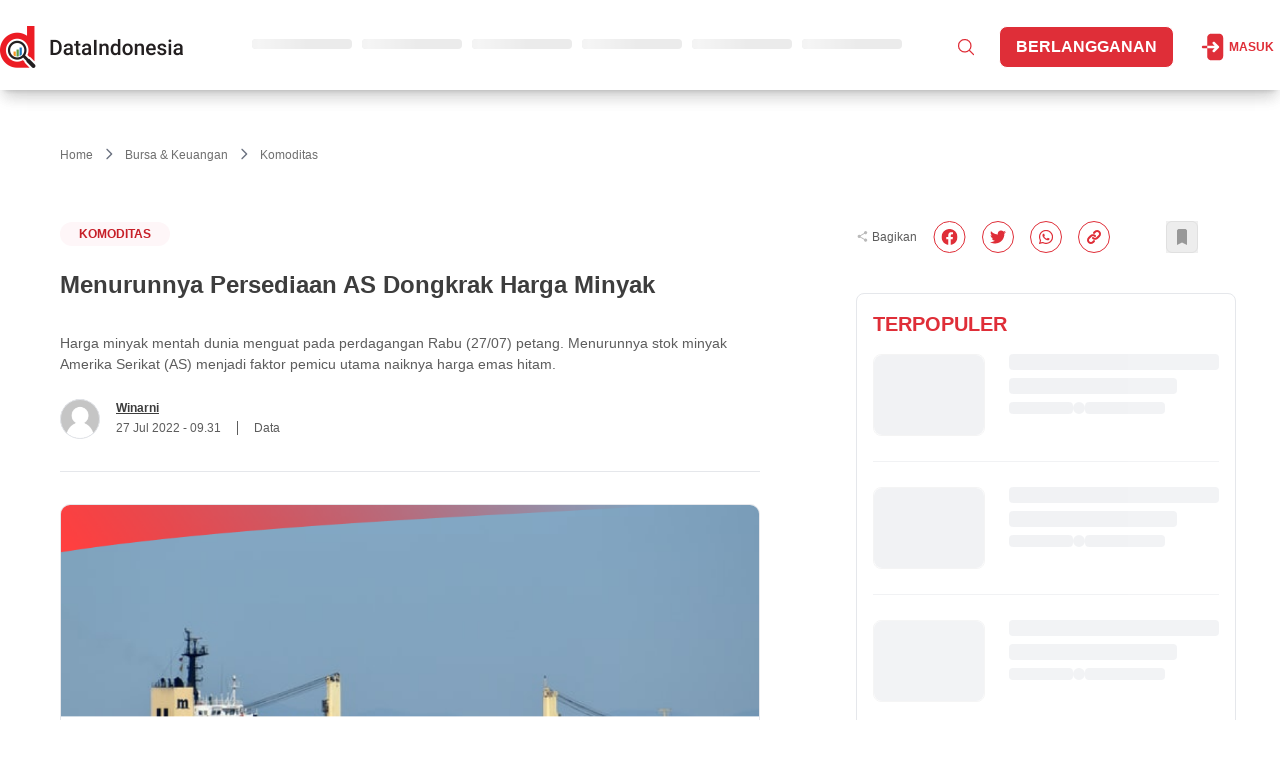

--- FILE ---
content_type: text/html; charset=utf-8
request_url: https://flo.uri.sh/visualisation/10751003/embed
body_size: 246722
content:
<!DOCTYPE html><html><head>
		<meta charset="utf-8">
		<meta name="viewport" content="width=device-width, initial-scale=1">
		<link rel="stylesheet" href="https://flo.uri.sh/template/2262/v10/static/choices/styles/css/choices.min.css">
		<link rel="stylesheet" type="text/css" href="https://flo.uri.sh/template/2262/v10/static/style.css">
		<style id="choices-styles"></style>
	<title>harga Minyak 27 Juli 2022 WIB</title></head>
	<!-- translateZ(0) is a workaround fix for an old bug that resurfaced in Chromium v.89 that causes visualisations embedded
		in story slides to become invisible when they are scrolled out of view. See https://bugs.chromium.org/p/chromium/issues/detail?id=335442 -->
	<body style="transform: translateZ(0);">
		<!-- This empty element starts both weights of fonts to load, avoiding a transition interruption when the fontWatcher is called -->
		<p style="position: fixed; visibility: hidden; left: -10000px; top: -10000px"><strong>-</strong></p>
	

<script>window.Flourish = {"static_prefix":"https://flo.uri.sh/template/2262/v10/static","environment":"live","is_read_only":true};</script><script>var template=function(t){"use strict";var i="undefined"!=typeof globalThis?globalThis:"undefined"!=typeof window?window:"undefined"!=typeof global?global:"undefined"!=typeof self?self:{};function e(t){return t&&t.__esModule&&Object.prototype.hasOwnProperty.call(t,"default")?t.default:t}function n(t,e){return t(e={exports:{}},e.exports),e.exports}var r=function(t){return t&&t.Math==Math&&t},E=r("object"==typeof globalThis&&globalThis)||r("object"==typeof window&&window)||r("object"==typeof self&&self)||r("object"==typeof i&&i)||function(){return this}()||Function("return this")(),y=function(t){try{return!!t()}catch(t){return!0}},z=!y(function(){return 7!=Object.defineProperty({},1,{get:function(){return 7}})[1]}),o={}.propertyIsEnumerable,a=Object.getOwnPropertyDescriptor,s,l,h={f:a&&!o.call({1:2},1)?function t(e){var e=a(this,e);return!!e&&e.enumerable}:o},c=function(t,e){return{enumerable:!(1&t),configurable:!(2&t),writable:!(4&t),value:e}},u={}.toString,f=function(t){return u.call(t).slice(8,-1)},d="".split,b=y(function(){return!Object("z").propertyIsEnumerable(0)})?function(t){return"String"==f(t)?d.call(t,""):Object(t)}:Object,v=function(t){if(null==t)throw TypeError("Can't call method on "+t);return t},p=function(t){return b(v(t))},L=function(t){return"object"==typeof t?null!==t:"function"==typeof t},D=function(t,e){if(!L(t))return t;var n,r;if(e&&"function"==typeof(n=t.toString)&&!L(r=n.call(t)))return r;if("function"==typeof(n=t.valueOf)&&!L(r=n.call(t)))return r;if(!e&&"function"==typeof(n=t.toString)&&!L(r=n.call(t)))return r;throw TypeError("Can't convert object to primitive value")},x=function(t){return Object(v(t))},g={}.hasOwnProperty,C=Object.hasOwn||function t(e,n){return g.call(x(e),n)},_=E.document,m=L(_)&&L(_.createElement),w=function(t){return m?_.createElement(t):{}},M=!z&&!y(function(){return 7!=Object.defineProperty(w("div"),"a",{get:function(){return 7}}).a}),k=Object.getOwnPropertyDescriptor,j,O={f:z?k:function t(e,n){if(e=p(e),n=D(n,!0),M)try{return k(e,n)}catch(t){}if(C(e,n))return c(!h.f.call(e,n),e[n])}},A=function(t){if(!L(t))throw TypeError(String(t)+" is not an object");return t},T=Object.defineProperty,N,P={f:z?T:function t(e,n,r){if(A(e),n=D(n,!0),A(r),M)try{return T(e,n,r)}catch(t){}if("get"in r||"set"in r)throw TypeError("Accessors not supported");return"value"in r&&(e[n]=r.value),e}},R=z?function(t,e,n){return P.f(t,e,c(1,n))}:function(t,e,n){return t[e]=n,t},I=function(e,n){try{R(E,e,n)}catch(t){E[e]=n}return n},S="__core-js_shared__",U,F=E[S]||I(S,{}),Y=Function.toString;"function"!=typeof F.inspectSource&&(F.inspectSource=function(t){return Y.call(t)});var B=F.inspectSource,H=E.WeakMap,Z="function"==typeof H&&/native code/.test(B(H)),q=!1,G=n(function(t){(t.exports=function(t,e){return F[t]||(F[t]=void 0!==e?e:{})})("versions",[]).push({version:"3.15.2",mode:"global",copyright:"© 2021 Denis Pushkarev (zloirock.ru)"})}),Q=0,V=Math.random(),W=function(t){return"Symbol("+String(void 0===t?"":t)+")_"+(++Q+V).toString(36)},$=G("keys"),X=function(t){return $[t]||($[t]=W(t))},J={},K="Object already initialized",tt=E.WeakMap,et,nt,rt,it=function(t){return rt(t)?nt(t):et(t,{})},ot=function(n){return function(t){var e;if(!L(t)||(e=nt(t)).type!==n)throw TypeError("Incompatible receiver, "+n+" required");return e}},at,st,lt,ct,et,nt,rt,ut;rt=Z||F.state?(at=F.state||(F.state=new tt),st=at.get,lt=at.has,ct=at.set,et=function(t,e){if(lt.call(at,t))throw new TypeError(K);return e.facade=t,ct.call(at,t,e),e},nt=function(t){return st.call(at,t)||{}},function(t){return lt.call(at,t)}):(ut=X("state"),J[ut]=!0,et=function(t,e){if(C(t,ut))throw new TypeError(K);return e.facade=t,R(t,ut,e),e},nt=function(t){return C(t,ut)?t[ut]:{}},function(t){return C(t,ut)});var ft={set:et,get:nt,has:rt,enforce:it,getterFor:ot},dt=n(function(t){var e=ft.get,s=ft.enforce,l=String(String).split("String");(t.exports=function(t,e,n,r){var i=!!r&&!!r.unsafe,o=!!r&&!!r.enumerable,a=!!r&&!!r.noTargetGet,r;"function"==typeof n&&("string"!=typeof e||C(n,"name")||R(n,"name",e),(r=s(n)).source||(r.source=l.join("string"==typeof e?e:""))),t!==E?(i?!a&&t[e]&&(o=!0):delete t[e],o?t[e]=n:R(t,e,n)):o?t[e]=n:I(e,n)})(Function.prototype,"toString",function t(){return"function"==typeof this&&e(this).source||B(this)})}),ht=E,pt=function(t){return"function"==typeof t?t:void 0},gt=function(t,e){return arguments.length<2?pt(ht[t])||pt(E[t]):ht[t]&&ht[t][e]||E[t]&&E[t][e]},_t=Math.ceil,yt=Math.floor,vt=function(t){return isNaN(t=+t)?0:(0<t?yt:_t)(t)},mt=Math.min,bt=function(t){return 0<t?mt(vt(t),9007199254740991):0},xt=Math.max,wt=Math.min,Mt=function(t,e){var t=vt(t);return t<0?xt(t+e,0):wt(t,e)},kt=function(s){return function(t,e,n){var r=p(t),i=bt(r.length),o=Mt(n,i),a;if(s&&e!=e){for(;o<i;)if((a=r[o++])!=a)return!0}else for(;o<i;o++)if((s||o in r)&&r[o]===e)return s||o||0;return!s&&-1}},jt={includes:kt(!0),indexOf:kt(!1)},At=jt.indexOf,Tt=function(t,e){var n=p(t),r=0,i=[],o;for(o in n)!C(J,o)&&C(n,o)&&i.push(o);for(;e.length>r;)C(n,o=e[r++])&&(~At(i,o)||i.push(o));return i},Nt=["constructor","hasOwnProperty","isPrototypeOf","propertyIsEnumerable","toLocaleString","toString","valueOf"],It=Nt.concat("length","prototype"),St,Et={f:Object.getOwnPropertyNames||function t(e){return Tt(e,It)}},zt,Lt={f:Object.getOwnPropertySymbols},Dt=gt("Reflect","ownKeys")||function t(e){var n=Et.f(A(e)),r=Lt.f;return r?n.concat(r(e)):n},Ct=function(t,e){for(var n=Dt(e),r=P.f,i=O.f,o=0;o<n.length;o++){var a=n[o];C(t,a)||r(t,a,i(e,a))}},Ot=/#|\.prototype\./,Pt=function(t,e){var t=Ut[Rt(t)];return t==Yt||t!=Ft&&("function"==typeof e?y(e):!!e)},Rt=Pt.normalize=function(t){return String(t).replace(Ot,".").toLowerCase()},Ut=Pt.data={},Ft=Pt.NATIVE="N",Yt=Pt.POLYFILL="P",Bt=Pt,Ht=O.f,Zt=function(t,e){var n=t.target,r=t.global,i=t.stat,o,a,s,l,c,l,a=r?E:i?E[n]||I(n,{}):(E[n]||{}).prototype;if(a)for(s in e){if(c=e[s],l=t.noTargetGet?(l=Ht(a,s))&&l.value:a[s],!(o=Bt(r?s:n+(i?".":"#")+s,t.forced))&&void 0!==l){if(typeof c==typeof l)continue;Ct(c,l)}(t.sham||l&&l.sham)&&R(c,"sham",!0),dt(a,s,c,t)}},qt=gt("navigator","userAgent")||"",Gt=E.process,Qt=Gt&&Gt.versions,Vt=Qt&&Qt.v8,Wt,$t;Vt?$t=(Wt=Vt.split("."))[0]<4?1:Wt[0]+Wt[1]:qt&&(!(Wt=qt.match(/Edge\/(\d+)/))||74<=Wt[1])&&(Wt=qt.match(/Chrome\/(\d+)/))&&($t=Wt[1]);var Xt=$t&&+$t,Jt=!!Object.getOwnPropertySymbols&&!y(function(){var t=Symbol();return!String(t)||!(Object(t)instanceof Symbol)||!Symbol.sham&&Xt&&Xt<41}),Kt=Jt&&!Symbol.sham&&"symbol"==typeof Symbol.iterator,te=Array.isArray||function t(e){return"Array"==f(e)},ee=Object.keys||function t(e){return Tt(e,Nt)},ne=z?Object.defineProperties:function t(e,n){A(e);for(var r=ee(n),i=r.length,o=0,a;o<i;)P.f(e,a=r[o++],n[a]);return e},re=gt("document","documentElement"),ie=">",oe="<",ae="prototype",se="script",le=X("IE_PROTO"),ce=function(){},ue=function(t){return oe+se+ie+t+oe+"/"+se+ie},fe=function(t){t.write(ue("")),t.close();var e=t.parentWindow.Object;return t=null,e},de=function(){var t=w("iframe"),e="javascript:",t;return t.style.display="none",re.appendChild(t),t.src=String(e),(t=t.contentWindow.document).open(),t.write(ue("document.F=Object")),t.close(),t.F},he,pe=function(){try{he=document.domain&&new ActiveXObject("htmlfile")}catch(t){}pe=he?fe(he):de();for(var t=Nt.length;t--;)delete pe[ae][Nt[t]];return pe()};J[le]=!0;var ge=Object.create||function t(e,n){var r;return null!==e?(ce[ae]=A(e),r=new ce,ce[ae]=null,r[le]=e):r=pe(),void 0===n?r:ne(r,n)},_e=Et.f,ye={}.toString,ve="object"==typeof window&&window&&Object.getOwnPropertyNames?Object.getOwnPropertyNames(window):[],me=function(t){try{return _e(t)}catch(t){return ve.slice()}},be,xe={f:function t(e){return ve&&"[object Window]"==ye.call(e)?me(e):_e(p(e))}},we=G("wks"),Me=E.Symbol,ke=Kt?Me:Me&&Me.withoutSetter||W,je=function(t){return C(we,t)&&(Jt||"string"==typeof we[t])||(Jt&&C(Me,t)?we[t]=Me[t]:we[t]=ke("Symbol."+t)),we[t]},Ae,Te={f:je},Ne=P.f,Ie=function(t){var e=ht.Symbol||(ht.Symbol={});C(e,t)||Ne(e,t,{value:Te.f(t)})},Se=P.f,Ee=je("toStringTag"),ze=function(t,e,n){t&&!C(t=n?t:t.prototype,Ee)&&Se(t,Ee,{configurable:!0,value:e})},Le=function(t){if("function"!=typeof t)throw TypeError(String(t)+" is not a function");return t},De=function(r,i,t){if(Le(r),void 0===i)return r;switch(t){case 0:return function(){return r.call(i)};case 1:return function(t){return r.call(i,t)};case 2:return function(t,e){return r.call(i,t,e)};case 3:return function(t,e,n){return r.call(i,t,e,n)}}return function(){return r.apply(i,arguments)}},Ce=je("species"),Oe=function(t,e){var n;return new(void 0===(n=te(t)&&("function"==typeof(n=t.constructor)&&(n===Array||te(n.prototype))||L(n)&&null===(n=n[Ce]))?void 0:n)?Array:n)(0===e?0:e)},Pe=[].push,Re=function(d){var h=1==d,p=2==d,g=3==d,_=4==d,y=6==d,v=7==d,m=5==d||y;return function(t,e,n,r){for(var i=x(t),o=b(i),a=De(e,n,3),s=bt(o.length),l=0,r=r||Oe,c=h?r(t,s):p||v?r(t,0):void 0,u,f;l<s;l++)if((m||l in o)&&(f=a(u=o[l],l,i),d))if(h)c[l]=f;else if(f)switch(d){case 3:return!0;case 5:return u;case 6:return l;case 2:Pe.call(c,u)}else switch(d){case 4:return!1;case 7:Pe.call(c,u)}return y?-1:g||_?_:c}},Ue={forEach:Re(0),map:Re(1),filter:Re(2),some:Re(3),every:Re(4),find:Re(5),findIndex:Re(6),filterOut:Re(7)},Fe=Ue.forEach,Ye=X("hidden"),Be="Symbol",He="prototype",Ze=je("toPrimitive"),qe=ft.set,Ge=ft.getterFor(Be),Qe=Object[He],Ve=E.Symbol,We=gt("JSON","stringify"),$e=O.f,Xe=P.f,Je=xe.f,Ke=h.f,tn=G("symbols"),en=G("op-symbols"),nn=G("string-to-symbol-registry"),rn=G("symbol-to-string-registry"),on=G("wks"),an=E.QObject,sn=!an||!an[He]||!an[He].findChild,ln=z&&y(function(){return 7!=ge(Xe({},"a",{get:function(){return Xe(this,"a",{value:7}).a}})).a})?function(t,e,n){var r=$e(Qe,e);r&&delete Qe[e],Xe(t,e,n),r&&t!==Qe&&Xe(Qe,e,r)}:Xe,cn=function(t,e){var n=tn[t]=ge(Ve[He]);return qe(n,{type:Be,tag:t,description:e}),z||(n.description=e),n},un=Kt?function(t){return"symbol"==typeof t}:function(t){return Object(t)instanceof Ve},fn=function t(e,n,r){e===Qe&&fn(en,n,r),A(e);var n=D(n,!0);return A(r),C(tn,n)?(r.enumerable?(C(e,Ye)&&e[Ye][n]&&(e[Ye][n]=!1),r=ge(r,{enumerable:c(0,!1)})):(C(e,Ye)||Xe(e,Ye,c(1,{})),e[Ye][n]=!0),ln(e,n,r)):Xe(e,n,r)},dn=function t(e,n){A(e);var r=p(n),n=ee(r).concat(pn(r));return Fe(n,function(t){z&&!hn.call(r,t)||fn(e,t,r[t])}),e},r=function t(e,n){return void 0===n?ge(e):dn(ge(e),n)},hn=function t(e){var n=D(e,!0),e=Ke.call(this,n);return!(this===Qe&&C(tn,n)&&!C(en,n))&&(!(e||!C(this,n)||!C(tn,n)||C(this,Ye)&&this[Ye][n])||e)},o=function t(e,n){var r=p(e),e=D(n,!0);if(r!==Qe||!C(tn,e)||C(en,e)){var n=$e(r,e);return!n||!C(tn,e)||C(r,Ye)&&r[Ye][e]||(n.enumerable=!0),n}},S=function t(e){var e=Je(p(e)),n=[];return Fe(e,function(t){C(tn,t)||C(J,t)||n.push(t)}),n},pn=function t(e){var n=e===Qe,e=Je(n?en:p(e)),r=[];return Fe(e,function(t){!C(tn,t)||n&&!C(Qe,t)||r.push(tn[t])}),r},gn;Jt||(dt((Ve=function t(){if(this instanceof Ve)throw TypeError("Symbol is not a constructor");var e=arguments.length&&void 0!==arguments[0]?String(arguments[0]):void 0,n=W(e),r=function(t){this===Qe&&r.call(en,t),C(this,Ye)&&C(this[Ye],n)&&(this[Ye][n]=!1),ln(this,n,c(1,t))};return z&&sn&&ln(Qe,n,{configurable:!0,set:r}),cn(n,e)})[He],"toString",function t(){return Ge(this).tag}),dt(Ve,"withoutSetter",function(t){return cn(W(t),t)}),h.f=hn,P.f=fn,O.f=o,Et.f=xe.f=S,Lt.f=pn,Te.f=function(t){return cn(je(t),t)},z&&(Xe(Ve[He],"description",{configurable:!0,get:function t(){return Ge(this).description}}),dt(Qe,"propertyIsEnumerable",hn,{unsafe:!0}))),Zt({global:!0,wrap:!0,forced:!Jt,sham:!Jt},{Symbol:Ve}),Fe(ee(on),function(t){Ie(t)}),Zt({target:Be,stat:!0,forced:!Jt},{for:function(t){var e=String(t);if(C(nn,e))return nn[e];var t=Ve(e);return nn[e]=t,rn[t]=e,t},keyFor:function t(e){if(!un(e))throw TypeError(e+" is not a symbol");if(C(rn,e))return rn[e]},useSetter:function(){sn=!0},useSimple:function(){sn=!1}}),Zt({target:"Object",stat:!0,forced:!Jt,sham:!z},{create:r,defineProperty:fn,defineProperties:dn,getOwnPropertyDescriptor:o}),Zt({target:"Object",stat:!0,forced:!Jt},{getOwnPropertyNames:S,getOwnPropertySymbols:pn}),Zt({target:"Object",stat:!0,forced:y(function(){Lt.f(1)})},{getOwnPropertySymbols:function t(e){return Lt.f(x(e))}}),We&&(gn=!Jt||y(function(){var t=Ve();return"[null]"!=We([t])||"{}"!=We({a:t})||"{}"!=We(Object(t))}),Zt({target:"JSON",stat:!0,forced:gn},{stringify:function t(e,n,r){for(var i=[e],o=1,a;o<arguments.length;)i.push(arguments[o++]);if((L(a=n)||void 0!==e)&&!un(e))return te(n)||(n=function(t,e){if("function"==typeof a&&(e=a.call(this,t,e)),!un(e))return e}),i[1]=n,We.apply(null,i)}})),Ve[He][Ze]||R(Ve[He],Ze,Ve[He].valueOf),ze(Ve,Be),J[Ye]=!0;var H=P.f,_n=E.Symbol,yn,vn,mn,bn,xn,wn;!z||"function"!=typeof _n||"description"in _n.prototype&&void 0===_n().description||(yn={},Ct(vn=function t(){var e=arguments.length<1||void 0===arguments[0]?void 0:String(arguments[0]),n=this instanceof vn?new _n(e):void 0===e?_n():_n(e);return""===e&&(yn[n]=!0),n},_n),(mn=vn.prototype=_n.prototype).constructor=vn,bn=mn.toString,xn="Symbol(test)"==String(_n("test")),wn=/^Symbol\((.*)\)[^)]+$/,H(mn,"description",{configurable:!0,get:function t(){var e=L(this)?this.valueOf():this,n=bn.call(e);if(C(yn,e))return"";var n=xn?n.slice(7,-1):n.replace(wn,"$1");return""===n?void 0:n}}),Zt({global:!0,forced:!0},{Symbol:vn})),Ie("asyncIterator"),Ie("hasInstance"),Ie("isConcatSpreadable"),Ie("iterator"),Ie("match"),Ie("matchAll"),Ie("replace"),Ie("search"),Ie("species"),Ie("split"),Ie("toPrimitive"),Ie("toStringTag"),Ie("unscopables");var tt=!y(function(){function t(){}return t.prototype.constructor=null,Object.getPrototypeOf(new t)!==t.prototype}),Mn=X("IE_PROTO"),kn=Object.prototype,jn=tt?Object.getPrototypeOf:function(t){return t=x(t),C(t,Mn)?t[Mn]:"function"==typeof t.constructor&&t instanceof t.constructor?t.constructor.prototype:t instanceof Object?kn:null},An=function(t){if(!L(t)&&null!==t)throw TypeError("Can't set "+String(t)+" as a prototype");return t},Tn=Object.setPrototypeOf||("__proto__"in{}?function(){var r=!1,t={},i;try{(i=Object.getOwnPropertyDescriptor(Object.prototype,"__proto__").set).call(t,[]),r=t instanceof Array}catch(t){}return function t(e,n){return A(e),An(n),r?i.call(e,n):e.__proto__=n,e}}():void 0),Nn={},In=je("iterator"),Sn=Array.prototype,En=function(t){return void 0!==t&&(Nn.Array===t||Sn[In]===t)},zn,it={};it[je("toStringTag")]="z";var ot="[object z]"===String(it),Ln=je("toStringTag"),Dn="Arguments"==f(function(){return arguments}()),Cn=function(t,e){try{return t[e]}catch(t){}},On=ot?f:function(t){var e,t,t;return void 0===t?"Undefined":null===t?"Null":"string"==typeof(t=Cn(e=Object(t),Ln))?t:Dn?f(e):"Object"==(t=f(e))&&"function"==typeof e.callee?"Arguments":t},Pn=je("iterator"),Rn=function(t){if(null!=t)return t[Pn]||t["@@iterator"]||Nn[On(t)]},Un=function(t){var e=t.return;if(void 0!==e)return A(e.call(t)).value},Fn=function(t,e){this.stopped=t,this.result=e},Yn=function(t,e,n){var r=n&&n.that,i=!(!n||!n.AS_ENTRIES),o=!(!n||!n.IS_ITERATOR),a=!(!n||!n.INTERRUPTED),s=De(e,r,1+i+a),l,o,c,u,f,d,h,p=function(t){return l&&Un(l),new Fn(!0,t)},g=function(t){return i?(A(t),a?s(t[0],t[1],p):s(t[0],t[1])):a?s(t,p):s(t)};if(o)l=t;else{if("function"!=typeof(o=Rn(t)))throw TypeError("Target is not iterable");if(En(o)){for(c=0,u=bt(t.length);c<u;c++)if((f=g(t[c]))&&f instanceof Fn)return f;return new Fn(!1)}l=o.call(t)}for(d=l.next;!(h=d.call(l)).done;){try{f=g(h.value)}catch(t){throw Un(l),t}if("object"==typeof f&&f&&f instanceof Fn)return f}return new Fn(!1)},Bn=function t(e,n){var r=this;if(!(r instanceof Bn))return new Bn(e,n);Tn&&(r=Tn(new Error(void 0),jn(r))),void 0!==n&&R(r,"message",String(n));var n=[];return Yn(e,n.push,{that:n}),R(r,"errors",n),r};Bn.prototype=ge(Error.prototype,{constructor:c(5,Bn),message:c(5,""),name:c(5,"AggregateError")}),Zt({global:!0},{AggregateError:Bn});var Hn=function(t,e,n){var e=D(e);e in t?P.f(t,e,c(0,n)):t[e]=n},Zn=je("species"),kt=function(n){return 51<=Xt||!y(function(){var t=[],e;return(t.constructor={})[Zn]=function(){return{foo:1}},1!==t[n](Boolean).foo})},qn=je("isConcatSpreadable"),Gn=9007199254740991,Qn="Maximum allowed index exceeded",Pt=51<=Xt||!y(function(){var t=[];return t[qn]=!1,t.concat()[0]!==t}),Gt=kt("concat"),Vn=function(t){if(!L(t))return!1;var e=t[qn];return void 0!==e?!!e:te(t)},Wn;Zt({target:"Array",proto:!0,forced:!Pt||!Gt},{concat:function t(e){for(var n=x(this),r=Oe(n,0),i=0,o,a,s,l,c,o=-1,s=arguments.length;o<s;o++)if(Vn(c=-1===o?n:arguments[o])){if(l=bt(c.length),Gn<i+l)throw TypeError(Qn);for(a=0;a<l;a++,i++)a in c&&Hn(r,i,c[a])}else{if(Gn<=i)throw TypeError(Qn);Hn(r,i++,c)}return r.length=i,r}});var $n=Math.min,Xn=[].copyWithin||function t(e,n){var r=x(this),i=bt(r.length),o=Mt(e,i),a=Mt(n,i),n=2<arguments.length?arguments[2]:void 0,s=$n((void 0===n?i:Mt(n,i))-a,i-o),l=1;for(a<o&&o<a+s&&(l=-1,a+=s-1,o+=s-1);0<s--;)a in r?r[o]=r[a]:delete r[o],o+=l,a+=l;return r},Jn=je("unscopables"),Kn=Array.prototype;null==Kn[Jn]&&P.f(Kn,Jn,{configurable:!0,value:ge(null)});var Qt=function(t){Kn[Jn][t]=!0};Zt({target:"Array",proto:!0},{copyWithin:Xn}),Qt("copyWithin");var Vt=function(t,e){var n=[][t];return!!n&&y(function(){n.call(null,e||function(){throw 1},1)})},tr=Ue.every,Wt=Vt("every");Zt({target:"Array",proto:!0,forced:!Wt},{every:function t(e){return tr(this,e,1<arguments.length?arguments[1]:void 0)}});var er=function t(e){for(var n=x(this),r=bt(n.length),i=arguments.length,o=Mt(1<i?arguments[1]:void 0,r),i=2<i?arguments[2]:void 0,a=void 0===i?r:Mt(i,r);o<a;)n[o++]=e;return n};Zt({target:"Array",proto:!0},{fill:er}),Qt("fill");var nr=Ue.filter,$t=kt("filter");Zt({target:"Array",proto:!0,forced:!$t},{filter:function t(e){return nr(this,e,1<arguments.length?arguments[1]:void 0)}});var rr=Ue.find,Re="find",ir=!0;Re in[]&&Array(1)[Re](function(){ir=!1}),Zt({target:"Array",proto:!0,forced:ir},{find:function t(e){return rr(this,e,1<arguments.length?arguments[1]:void 0)}}),Qt(Re);var or=Ue.findIndex,an="findIndex",ar=!0;an in[]&&Array(1)[an](function(){ar=!1}),Zt({target:"Array",proto:!0,forced:ar},{findIndex:function t(e){return or(this,e,1<arguments.length?arguments[1]:void 0)}}),Qt(an);var sr=function(t,e,n,r,i,o,a,s){for(var l=i,c=0,u=!!a&&De(a,s,3),f;c<r;){if(c in n){if(f=u?u(n[c],c,e):n[c],0<o&&te(f))l=sr(t,e,f,bt(f.length),l,o-1)-1;else{if(9007199254740991<=l)throw TypeError("Exceed the acceptable array length");t[l]=f}l++}c++}return l},lr=sr;Zt({target:"Array",proto:!0},{flat:function t(){var e=arguments.length?arguments[0]:void 0,n=x(this),r=bt(n.length),i=Oe(n,0);return i.length=lr(i,n,n,r,0,void 0===e?1:vt(e)),i}}),Zt({target:"Array",proto:!0},{flatMap:function t(e){var n=x(this),r=bt(n.length),i;return Le(e),(i=Oe(n,0)).length=lr(i,n,n,r,0,1,e,1<arguments.length?arguments[1]:void 0),i}});var cr=Ue.forEach,ur,fr=Vt("forEach")?[].forEach:function t(e){return cr(this,e,1<arguments.length?arguments[1]:void 0)};Zt({target:"Array",proto:!0,forced:[].forEach!=fr},{forEach:fr});var dr=function(e,t,n,r){try{return r?t(A(n)[0],n[1]):t(n)}catch(t){throw Un(e),t}},hr=function t(e){var n=x(e),r="function"==typeof this?this:Array,i=arguments.length,o=1<i?arguments[1]:void 0,a=void 0!==o,e=Rn(n),s=0,l,c,u,f,d,h;if(a&&(o=De(o,2<i?arguments[2]:void 0,2)),null==e||r==Array&&En(e))for(c=new r(l=bt(n.length));s<l;s++)h=a?o(n[s],s):n[s],Hn(c,s,h);else for(d=(f=e.call(n)).next,c=new r;!(u=d.call(f)).done;s++)h=a?dr(f,o,[u.value,s],!0):u.value,Hn(c,s,h);return c.length=s,c},pr=je("iterator"),gr=!1;try{var _r=0,yr={next:function(){return{done:!!_r++}},return:function(){gr=!0}};yr[pr]=function(){return this},Array.from(yr,function(){throw 2})}catch(t){}var vr=function(t,e){if(!e&&!gr)return!1;var n=!1;try{var r={};r[pr]=function(){return{next:function(){return{done:n=!0}}}},t(r)}catch(t){}return n},Kt=!vr(function(t){Array.from(t)});Zt({target:"Array",stat:!0,forced:Kt},{from:hr});var mr=jt.includes;Zt({target:"Array",proto:!0},{includes:function t(e){return mr(this,e,1<arguments.length?arguments[1]:void 0)}}),Qt("includes");var br=jt.indexOf,xr=[].indexOf,wr=!!xr&&1/[1].indexOf(1,-0)<0,on=Vt("indexOf");Zt({target:"Array",proto:!0,forced:wr||!on},{indexOf:function t(e){return wr?xr.apply(this,arguments)||0:br(this,e,1<arguments.length?arguments[1]:void 0)}}),Zt({target:"Array",stat:!0},{isArray:te});var Mr=je("iterator"),r=!1,o=function(){return this},kr,jr,Ar;[].keys&&("next"in(Ar=[].keys())?(jr=jn(jn(Ar)))!==Object.prototype&&(kr=jr):r=!0);var S=null==kr||y(function(){var t={};return kr[Mr].call(t)!==t});C(kr=S?{}:kr,Mr)||R(kr,Mr,o);var gn={IteratorPrototype:kr,BUGGY_SAFARI_ITERATORS:r},Tr=gn.IteratorPrototype,Nr=function(){return this},Ir=function(t,e,n){var e=e+" Iterator";return t.prototype=ge(Tr,{next:c(1,n)}),ze(t,e,!1),Nn[e]=Nr,t},Sr=gn.IteratorPrototype,Er=gn.BUGGY_SAFARI_ITERATORS,zr=je("iterator"),Lr="keys",Dr="values",Cr="entries",Or=function(){return this},Pr=function(t,e,n,r,i,o,a){Ir(n,e,r);var s=function(e){if(e===i&&d)return d;if(!Er&&e in u)return u[e];switch(e){case Lr:return function t(){return new n(this,e)};case Dr:return function t(){return new n(this,e)};case Cr:return function t(){return new n(this,e)}}return function(){return new n(this)}},l=e+" Iterator",c=!1,u=t.prototype,f=u[zr]||u["@@iterator"]||i&&u[i],d=!Er&&f||s(i),r="Array"==e&&u.entries||f,t,h,p;if(r&&(t=jn(r.call(new t)),Sr!==Object.prototype&&t.next&&(jn(t)!==Sr&&(Tn?Tn(t,Sr):"function"!=typeof t[zr]&&R(t,zr,Or)),ze(t,l,!0))),i==Dr&&f&&f.name!==Dr&&(c=!0,d=function t(){return f.call(this)}),u[zr]!==d&&R(u,zr,d),Nn[e]=d,i)if(h={values:s(Dr),keys:o?d:s(Lr),entries:s(Cr)},a)for(p in h)!Er&&!c&&p in u||dt(u,p,h[p]);else Zt({target:e,proto:!0,forced:Er||c},h);return h},Rr="Array Iterator",Ur=ft.set,Fr=ft.getterFor(Rr),Yr=Pr(Array,"Array",function(t,e){Ur(this,{type:Rr,target:p(t),index:0,kind:e})},function(){var t=Fr(this),e=t.target,n=t.kind,r=t.index++;return!e||r>=e.length?{value:t.target=void 0,done:!0}:"keys"==n?{value:r,done:!1}:"values"==n?{value:e[r],done:!1}:{value:[r,e[r]],done:!1}},"values");Nn.Arguments=Nn.Array,Qt("keys"),Qt("values"),Qt("entries");var Br=[].join,Ze=b!=Object,H=Vt("join",",");Zt({target:"Array",proto:!0,forced:Ze||!H},{join:function t(e){return Br.call(p(this),void 0===e?",":e)}});var Hr=Math.min,Zr=[].lastIndexOf,qr=!!Zr&&1/[1].lastIndexOf(1,-0)<0,mn=Vt("lastIndexOf"),Gr,Qr=qr||!mn?function t(e){if(qr)return Zr.apply(this,arguments)||0;var n=p(this),r=bt(n.length),i=r-1;for((i=1<arguments.length?Hr(i,vt(arguments[1])):i)<0&&(i=r+i);0<=i;i--)if(i in n&&n[i]===e)return i||0;return-1}:Zr;Zt({target:"Array",proto:!0,forced:Qr!==[].lastIndexOf},{lastIndexOf:Qr});var Vr=Ue.map,X=kt("map");Zt({target:"Array",proto:!0,forced:!X},{map:function t(e){return Vr(this,e,1<arguments.length?arguments[1]:void 0)}});var it=y(function(){function t(){}return!(Array.of.call(t)instanceof t)});Zt({target:"Array",stat:!0,forced:it},{of:function t(){for(var e=0,n=arguments.length,r=new("function"==typeof this?this:Array)(n);e<n;)Hn(r,e,arguments[e++]);return r.length=n,r}});var Pt=function(c){return function(t,e,n,r){Le(e);var i=x(t),o=b(i),a=bt(i.length),s=c?a-1:0,l=c?-1:1;if(n<2)for(;;){if(s in o){r=o[s],s+=l;break}if(s+=l,c?s<0:a<=s)throw TypeError("Reduce of empty array with no initial value")}for(;c?0<=s:s<a;s+=l)s in o&&(r=e(r,o[s],s,i));return r}},Gt={left:Pt(!1),right:Pt(!0)},Wr="process"==f(E.process),$r=Gt.left,Wt=Vt("reduce"),Xr;Zt({target:"Array",proto:!0,forced:!Wt||!Wr&&79<Xt&&Xt<83},{reduce:function t(e){return $r(this,e,arguments.length,1<arguments.length?arguments[1]:void 0)}});var Jr=Gt.right,$t=Vt("reduceRight"),Kr;Zt({target:"Array",proto:!0,forced:!$t||!Wr&&79<Xt&&Xt<83},{reduceRight:function t(e){return Jr(this,e,arguments.length,1<arguments.length?arguments[1]:void 0)}});var ti=[].reverse,Re=[1,2];Zt({target:"Array",proto:!0,forced:String(Re)===String(Re.reverse())},{reverse:function t(){return te(this)&&(this.length=this.length),ti.call(this)}});var an=kt("slice"),ei=je("species"),ni=[].slice,ri=Math.max;Zt({target:"Array",proto:!0,forced:!an},{slice:function t(e,n){var r=p(this),i=bt(r.length),o=Mt(e,i),a=Mt(void 0===n?i:n,i),s,l,c;if(te(r)&&((s="function"==typeof(s=r.constructor)&&(s===Array||te(s.prototype))||L(s)&&null===(s=s[ei])?void 0:s)===Array||void 0===s))return ni.call(r,o,a);for(l=new(void 0===s?Array:s)(ri(a-o,0)),c=0;o<a;o++,c++)o in r&&Hn(l,c,r[o]);return l.length=c,l}});var ii=Ue.some,yr=Vt("some");Zt({target:"Array",proto:!0,forced:!yr},{some:function t(e){return ii(this,e,1<arguments.length?arguments[1]:void 0)}});var oi=Math.floor,ai=function(t,e){var n=t.length,r=oi(n/2);return n<8?si(t,e):li(ai(t.slice(0,r),e),ai(t.slice(r),e),e)},si=function(t,e){for(var n=t.length,r=1,i,o;r<n;){for(i=t[o=r];o&&0<e(t[o-1],i);)t[o]=t[--o];o!==r++&&(t[o]=i)}return t},li=function(t,e,n){for(var r=t.length,i=e.length,o=0,a=0,s=[];o<r||a<i;)o<r&&a<i?s.push(n(t[o],e[a])<=0?t[o++]:e[a++]):s.push(o<r?t[o++]:e[a++]);return s},ci=ai,Kt=qt.match(/firefox\/(\d+)/i),ui=!!Kt&&+Kt[1],fi=/MSIE|Trident/.test(qt),on=qt.match(/AppleWebKit\/(\d+)\./),di=!!on&&+on[1],hi=[],pi=hi.sort,Ar=y(function(){hi.sort(void 0)}),jr=y(function(){hi.sort(null)}),S=Vt("sort"),gi=!y(function(){if(Xt)return Xt<70;if(!(ui&&3<ui)){if(fi)return 1;if(di)return di<603;for(var t="",e,n,r,i,e=65;e<76;e++){switch(n=String.fromCharCode(e),e){case 66:case 69:case 70:case 72:r=3;break;case 68:case 71:r=4;break;default:r=2}for(i=0;i<47;i++)hi.push({k:n+i,v:r})}for(hi.sort(function(t,e){return e.v-t.v}),i=0;i<hi.length;i++)n=hi[i].k.charAt(0),t.charAt(t.length-1)!==n&&(t+=n);return"DGBEFHACIJK"!==t}}),_i,yi=function(n){return function(t,e){return void 0===e?-1:void 0===t?1:void 0!==n?+n(t,e)||0:String(t)>String(e)?1:-1}};Zt({target:"Array",proto:!0,forced:Ar||!jr||!S||!gi},{sort:function t(e){void 0!==e&&Le(e);var n=x(this);if(gi)return void 0===e?pi.call(n):pi.call(n,e);for(var r=[],i=bt(n.length),o,a,a=0;a<i;a++)a in n&&r.push(n[a]);for(o=(r=ci(r,yi(e))).length,a=0;a<o;)n[a]=r[a++];for(;a<i;)delete n[a++];return n}});var vi=je("species"),mi=function(t){var e=gt(t),t=P.f;z&&e&&!e[vi]&&t(e,vi,{configurable:!0,get:function(){return this}})};mi("Array");var o=kt("splice"),bi=Math.max,xi=Math.min,wi=9007199254740991,Mi="Maximum allowed length exceeded";Zt({target:"Array",proto:!0,forced:!o},{splice:function t(e,n){var r=x(this),i=bt(r.length),o=Mt(e,i),e=arguments.length,a,s,l,c,u,f;if(0===e?a=s=0:s=1===e?(a=0,i-o):(a=e-2,xi(bi(vt(n),0),i-o)),wi<i+a-s)throw TypeError(Mi);for(l=Oe(r,s),c=0;c<s;c++)(u=o+c)in r&&Hn(l,c,r[u]);if(a<(l.length=s)){for(c=o;c<i-s;c++)f=c+a,(u=c+s)in r?r[f]=r[u]:delete r[f];for(c=i;i-s+a<c;c--)delete r[c-1]}else if(s<a)for(c=i-s;o<c;c--)f=c+a-1,(u=c+s-1)in r?r[f]=r[u]:delete r[f];for(c=0;c<a;c++)r[c+o]=arguments[c+2];return r.length=i-s+a,l}}),Qt("flat"),Qt("flatMap");var r="undefined"!=typeof ArrayBuffer&&"undefined"!=typeof DataView,ki=function(t,e,n){for(var r in e)dt(t,r,e[r],n);return t},ji=function(t,e,n){if(!(t instanceof e))throw TypeError("Incorrect "+(n?n+" ":"")+"invocation");return t},Ai=function(t){if(void 0===t)return 0;var e=vt(t),t=bt(e);if(e!==t)throw RangeError("Wrong length or index");return t},Ti=Math.abs,Ni=Math.pow,Ii=Math.floor,Si=Math.log,Ei=Math.LN2,zi,Li,Di,Ci,gn=Et.f,Oi=P.f,Pi=ft.get,Ri=ft.set,Ui="ArrayBuffer",Fi="DataView",Yi="prototype",Bi="Wrong length",Hi="Wrong index",Zi=E[Ui],qi=Zi,Gi=E[Fi],Ze=Gi&&Gi[Yi],H=Object.prototype,Qi=E.RangeError,Vi=function(t,e,n){var r=new Array(n),i=8*n-e-1,o=(1<<i)-1,a=o>>1,s=23===e?Ni(2,-24)-Ni(2,-77):0,l=t<0||0===t&&1/t<0?1:0,c=0,u,f,n;for((t=Ti(t))!=t||t===1/0?(f=t!=t?1:0,u=o):(u=Ii(Si(t)/Ei),t*(n=Ni(2,-u))<1&&(u--,n*=2),2<=(t+=1<=u+a?s/n:s*Ni(2,1-a))*n&&(u++,n/=2),o<=u+a?(f=0,u=o):1<=u+a?(f=(t*n-1)*Ni(2,e),u+=a):(f=t*Ni(2,a-1)*Ni(2,e),u=0));8<=e;r[c++]=255&f,f/=256,e-=8);for(u=u<<e|f,i+=e;0<i;r[c++]=255&u,u/=256,i-=8);return r[--c]|=128*l,r},Wi=function(t,e){var n=t.length,r=8*n-e-1,i=(1<<r)-1,o=i>>1,a=r-7,s=n-1,n=t[s--],l=127&n,c;for(n>>=7;0<a;l=256*l+t[s],s--,a-=8);for(c=l&(1<<-a)-1,l>>=-a,a+=e;0<a;c=256*c+t[s],s--,a-=8);if(0===l)l=1-o;else{if(l===i)return c?NaN:n?-1/0:1/0;c+=Ni(2,e),l-=o}return(n?-1:1)*c*Ni(2,l-e)},$i=function(t){return[255&t]},Xi=function(t){return[255&t,t>>8&255]},Ji=function(t){return[255&t,t>>8&255,t>>16&255,t>>24&255]},Ki=function(t){return t[3]<<24|t[2]<<16|t[1]<<8|t[0]},to=function(t){return Vi(t,23,4)},eo=function(t){return Vi(t,52,8)},mn=function(t,e){Oi(t[Yi],e,{get:function(){return Pi(this)[e]}})},no=function(t,e,n,r){var i=Ai(n),n=Pi(t);if(i+e>n.byteLength)throw Qi(Hi);var t=Pi(n.buffer).bytes,n=i+n.byteOffset,e=t.slice(n,n+e);return r?e:e.reverse()},ro=function(t,e,n,r,i,o){var n=Ai(n),t=Pi(t);if(n+e>t.byteLength)throw Qi(Hi);for(var a=Pi(t.buffer).bytes,s=n+t.byteOffset,l=r(+i),c=0;c<e;c++)a[s+c]=l[o?c:e-c-1]};if(r){if(!y(function(){Zi(1)})||!y(function(){new Zi(-1)})||y(function(){return new Zi,new Zi(1.5),new Zi(NaN),Zi.name!=Ui})){for(var qi,io=(qi=function t(e){return ji(this,qi),new Zi(Ai(e))})[Yi]=Zi[Yi],oo=gn(Zi),ao=0,so;oo.length>ao;)(so=oo[ao++])in qi||R(qi,so,Zi[so]);io.constructor=qi}Tn&&jn(Ze)!==H&&Tn(Ze,H);var lo=new Gi(new qi(2)),co=Ze.setInt8;lo.setInt8(0,2147483648),lo.setInt8(1,2147483649),!lo.getInt8(0)&&lo.getInt8(1)||ki(Ze,{setInt8:function t(e,n){co.call(this,e,n<<24>>24)},setUint8:function t(e,n){co.call(this,e,n<<24>>24)}},{unsafe:!0})}else qi=function t(e){ji(this,qi,Ui);var e=Ai(e);Ri(this,{bytes:er.call(new Array(e),0),byteLength:e}),z||(this.byteLength=e)},Gi=function t(e,n,r){ji(this,Gi,Fi),ji(e,qi,Fi);var i=Pi(e).byteLength,n=vt(n);if(n<0||i<n)throw Qi("Wrong offset");if(i<n+(r=void 0===r?i-n:bt(r)))throw Qi(Bi);Ri(this,{buffer:e,byteLength:r,byteOffset:n}),z||(this.buffer=e,this.byteLength=r,this.byteOffset=n)},z&&(mn(qi,"byteLength"),mn(Gi,"buffer"),mn(Gi,"byteLength"),mn(Gi,"byteOffset")),ki(Gi[Yi],{getInt8:function t(e){return no(this,1,e)[0]<<24>>24},getUint8:function t(e){return no(this,1,e)[0]},getInt16:function t(e){var e=no(this,2,e,1<arguments.length?arguments[1]:void 0);return(e[1]<<8|e[0])<<16>>16},getUint16:function t(e){var e=no(this,2,e,1<arguments.length?arguments[1]:void 0);return e[1]<<8|e[0]},getInt32:function t(e){return Ki(no(this,4,e,1<arguments.length?arguments[1]:void 0))},getUint32:function t(e){return Ki(no(this,4,e,1<arguments.length?arguments[1]:void 0))>>>0},getFloat32:function t(e){return Wi(no(this,4,e,1<arguments.length?arguments[1]:void 0),23)},getFloat64:function t(e){return Wi(no(this,8,e,1<arguments.length?arguments[1]:void 0),52)},setInt8:function t(e,n){ro(this,1,e,$i,n)},setUint8:function t(e,n){ro(this,1,e,$i,n)},setInt16:function t(e,n){ro(this,2,e,Xi,n,2<arguments.length?arguments[2]:void 0)},setUint16:function t(e,n){ro(this,2,e,Xi,n,2<arguments.length?arguments[2]:void 0)},setInt32:function t(e,n){ro(this,4,e,Ji,n,2<arguments.length?arguments[2]:void 0)},setUint32:function t(e,n){ro(this,4,e,Ji,n,2<arguments.length?arguments[2]:void 0)},setFloat32:function t(e,n){ro(this,4,e,to,n,2<arguments.length?arguments[2]:void 0)},setFloat64:function t(e,n){ro(this,8,e,eo,n,2<arguments.length?arguments[2]:void 0)}});ze(qi,Ui),ze(Gi,Fi);var uo={ArrayBuffer:qi,DataView:Gi},X="ArrayBuffer",it=uo[X],Pt=E[X];Zt({global:!0,forced:Pt!==it},{ArrayBuffer:it}),mi(X);var Wt=P.f,$t=E.Int8Array,fo=$t&&$t.prototype,Re=E.Uint8ClampedArray,an=Re&&Re.prototype,ho=$t&&jn($t),po=fo&&jn(fo),yr=Object.prototype,go=yr.isPrototypeOf,Kt=je("toStringTag"),_o=W("TYPED_ARRAY_TAG"),yo=r&&!!Tn&&"Opera"!==On(E.opera),on=!1,vo,mo={Int8Array:1,Uint8Array:1,Uint8ClampedArray:1,Int16Array:2,Uint16Array:2,Int32Array:4,Uint32Array:4,Float32Array:4,Float64Array:8},bo={BigInt64Array:8,BigUint64Array:8},Vt=function t(e){if(!L(e))return!1;var e=On(e);return"DataView"===e||C(mo,e)||C(bo,e)},xo=function(t){if(!L(t))return!1;var t=On(t);return C(mo,t)||C(bo,t)},Ar=function(t){if(xo(t))return t;throw TypeError("Target is not a typed array")},jr=function(t){if(Tn){if(go.call(ho,t))return t}else for(var e in mo)if(C(mo,vo)){var e=E[e];if(e&&(t===e||go.call(e,t)))return t}throw TypeError("Target is not a typed array constructor")},S=function(t,e,n){if(z){if(n)for(var r in mo){var r=E[r];if(r&&C(r.prototype,t))try{delete r.prototype[t]}catch(t){}}po[t]&&!n||dt(po,t,!n&&yo&&fo[t]||e)}},kt=function(t,e,n){var r,i;if(z){if(Tn){if(n)for(r in mo)if((i=E[r])&&C(i,t))try{delete i[t]}catch(t){}if(ho[t]&&!n)return;try{return dt(ho,t,!n&&yo&&ho[t]||e)}catch(t){}}for(r in mo)!(i=E[r])||i[t]&&!n||dt(i,t,e)}};for(vo in mo)E[vo]||(yo=!1);if((!yo||"function"!=typeof ho||ho===Function.prototype)&&(ho=function t(){throw TypeError("Incorrect invocation")},yo))for(vo in mo)E[vo]&&Tn(E[vo],ho);if((!yo||!po||po===yr)&&(po=ho.prototype,yo))for(vo in mo)E[vo]&&Tn(E[vo].prototype,po);if(yo&&jn(an)!==po&&Tn(an,po),z&&!C(po,Kt))for(vo in on=!0,Wt(po,Kt,{get:function(){return L(this)?this[_o]:void 0}}),mo)E[vo]&&R(E[vo],_o,vo);var wo={NATIVE_ARRAY_BUFFER_VIEWS:yo,TYPED_ARRAY_TAG:on&&_o,aTypedArray:Ar,aTypedArrayConstructor:jr,exportTypedArrayMethod:S,exportTypedArrayStaticMethod:kt,isView:Vt,isTypedArray:xo,TypedArray:ho,TypedArrayPrototype:po},Mo;Zt({target:"ArrayBuffer",stat:!0,forced:!wo.NATIVE_ARRAY_BUFFER_VIEWS},{isView:wo.isView});var ko=je("species"),jo=function(t,e){var t=A(t).constructor,n;return void 0===t||null==(n=A(t)[ko])?e:Le(n)},Ao=uo.ArrayBuffer,To=uo.DataView,No=Ao.prototype.slice,o=y(function(){return!new Ao(2).slice(1,void 0).byteLength});Zt({target:"ArrayBuffer",proto:!0,unsafe:!0,forced:o},{slice:function t(e,n){if(void 0!==No&&void 0===n)return No.call(A(this),e);for(var r=A(this).byteLength,i=Mt(e,r),o=Mt(void 0===n?r:n,r),r=new(jo(this,Ao))(bt(o-i)),a=new To(this),s=new To(r),l=0;i<o;)s.setUint8(l++,a.getUint8(i++));return r}}),Zt({global:!0,forced:!r},{DataView:uo.DataView});var Io=Date.prototype.getFullYear;Zt({target:"Date",proto:!0},{getYear:function t(){return Io.call(this)-1900}}),Zt({target:"Date",stat:!0},{now:function t(){return(new Date).getTime()}});var So=Date.prototype.getTime,Eo=Date.prototype.setFullYear;Zt({target:"Date",proto:!0},{setYear:function t(e){So.call(this);var e=vt(e),n;return Eo.call(this,0<=e&&e<=99?e+1900:e)}}),Zt({target:"Date",proto:!0},{toGMTString:Date.prototype.toUTCString});var zo=function t(e){var n=String(v(this)),r="",i=vt(e);if(i<0||i==1/0)throw RangeError("Wrong number of repetitions");for(;0<i;(i>>>=1)&&(n+=n))1&i&&(r+=n);return r},Lo=Math.ceil,Qt=function(i){return function(t,e,n){var r=String(v(t)),t=r.length,n=void 0===n?" ":String(n),e=bt(e),t,n;return e<=t||""==n?r:((n=zo.call(n,Lo((t=e-t)/n.length))).length>t&&(n=n.slice(0,t)),i?r+n:n+r)}},gn={start:Qt(!1),end:Qt(!0)},Do=gn.start,Co=Math.abs,io=Date.prototype,Oo=io.getTime,Po=io.toISOString,H=y(function(){return"0385-07-25T07:06:39.999Z"!=Po.call(new Date(-5e13-1))})||!y(function(){Po.call(new Date(NaN))})?function t(){if(!isFinite(Oo.call(this)))throw RangeError("Invalid time value");var e=this,n=e.getUTCFullYear(),r=e.getUTCMilliseconds(),i=n<0?"-":9999<n?"+":"";return i+Do(Co(n),i?6:4,0)+"-"+Do(e.getUTCMonth()+1,2,0)+"-"+Do(e.getUTCDate(),2,0)+"T"+Do(e.getUTCHours(),2,0)+":"+Do(e.getUTCMinutes(),2,0)+":"+Do(e.getUTCSeconds(),2,0)+"."+Do(r,3,0)+"Z"}:Po;Zt({target:"Date",proto:!0,forced:Date.prototype.toISOString!==H},{toISOString:H});var lo=y(function(){return null!==new Date(NaN).toJSON()||1!==Date.prototype.toJSON.call({toISOString:function(){return 1}})});Zt({target:"Date",proto:!0,forced:lo},{toJSON:function t(e){var n=x(this),r=D(n);return"number"!=typeof r||isFinite(r)?n.toISOString():null}});var Ze=function(t){if("string"!==t&&"number"!==t&&"default"!==t)throw TypeError("Incorrect hint");return D(A(this),"number"!==t)},mn=je("toPrimitive"),Pt=Date.prototype;mn in Pt||R(Pt,mn,Ze);var it=Date.prototype,Ro="Invalid Date",X="toString",Uo=it[X],Fo=it.getTime;new Date(NaN)+""!=Ro&&dt(it,X,function t(){var e=Fo.call(this);return e==e?Uo.call(this):Ro});var Yo=/[\w*+\-./@]/,Bo=function(t,e){for(var n=t.toString(16);n.length<e;)n="0"+n;return n};Zt({global:!0},{escape:function t(e){for(var n=String(e),r="",i=n.length,o=0,a,a;o<i;)a=n.charAt(o++),Yo.test(a)?r+=a:r+=(a=a.charCodeAt(0))<256?"%"+Bo(a,2):"%u"+Bo(a,4).toUpperCase();return r}});var Ho=[].slice,Zo={},qo=function(t,e,n){if(!(e in Zo)){for(var r=[],i=0;i<e;i++)r[i]="a["+i+"]";Zo[e]=Function("C,a","return new C("+r.join(",")+")")}return Zo[e](t,n)},Go=Function.bind||function t(n){var r=Le(this),i=Ho.call(arguments,1),o=function t(){var e=i.concat(Ho.call(arguments));return this instanceof o?qo(r,e.length,e):r.apply(n,e)};return L(r.prototype)&&(o.prototype=r.prototype),o};Zt({target:"Function",proto:!0},{bind:Go});var Re=je("hasInstance"),$t=Function.prototype;Re in $t||P.f($t,Re,{value:function(t){if("function"!=typeof this||!L(t))return!1;if(!L(this.prototype))return t instanceof this;for(;t=jn(t);)if(this.prototype===t)return!0;return!1}});var yr=P.f,an=Function.prototype,Qo=an.toString,Vo=/^\s*function ([^ (]*)/,Wt="name";!z||Wt in an||yr(an,Wt,{configurable:!0,get:function(){try{return Qo.call(this).match(Vo)[1]}catch(t){return""}}}),Zt({global:!0},{globalThis:E});var Wo=gt("JSON","stringify"),$o=/[\uD800-\uDFFF]/g,Xo=/^[\uD800-\uDBFF]$/,Jo=/^[\uDC00-\uDFFF]$/,Ko=function(t,e,n){var r=n.charAt(e-1),e=n.charAt(e+1);return Xo.test(t)&&!Jo.test(e)||Jo.test(t)&&!Xo.test(r)?"\\u"+t.charCodeAt(0).toString(16):t},Kt=y(function(){return'"\\udf06\\ud834"'!==Wo("\udf06\ud834")||'"\\udead"'!==Wo("\udead")});Wo&&Zt({target:"JSON",stat:!0,forced:Kt},{stringify:function t(e,n,r){var i=Wo.apply(null,arguments);return"string"==typeof i?i.replace($o,Ko):i}}),ze(E.JSON,"JSON",!0);var ta=!y(function(){return Object.isExtensible(Object.preventExtensions({}))}),ea=n(function(t){var e=P.f,n=W("meta"),r=0,i=Object.isExtensible||function(){return!0},o=function(t){e(t,n,{value:{objectID:"O"+r++,weakData:{}}})},a,s,l,c=t.exports={REQUIRED:!1,fastKey:function(t,e){if(!L(t))return"symbol"==typeof t?t:("string"==typeof t?"S":"P")+t;if(!C(t,n)){if(!i(t))return"F";if(!e)return"E";o(t)}return t[n].objectID},getWeakData:function(t,e){if(!C(t,n)){if(!i(t))return!0;if(!e)return!1;o(t)}return t[n].weakData},onFreeze:function(t){return ta&&c.REQUIRED&&i(t)&&!C(t,n)&&o(t),t}};J[n]=!0}),na=ea.REQUIRED,ra=ea.fastKey,ia=ea.getWeakData,oa=ea.onFreeze,aa=function(t,e,n){var r,i;return Tn&&"function"==typeof(r=e.constructor)&&r!==n&&L(i=r.prototype)&&i!==n.prototype&&Tn(t,i),t},sa=function(n,t,e){var r=-1!==n.indexOf("Map"),i=-1!==n.indexOf("Weak"),o=r?"set":"add",a=E[n],s=a&&a.prototype,l=a,c={},u=function(t){var r=s[t];dt(s,t,"add"==t?function t(e){return r.call(this,0===e?0:e),this}:"delete"==t?function(t){return!(i&&!L(t))&&r.call(this,0===t?0:t)}:"get"==t?function t(e){return i&&!L(e)?void 0:r.call(this,0===e?0:e)}:"has"==t?function t(e){return!(i&&!L(e))&&r.call(this,0===e?0:e)}:function t(e,n){return r.call(this,0===e?0:e,n),this})},f,d,h,p,g,_;return Bt(n,"function"!=typeof a||!(i||s.forEach&&!y(function(){(new a).entries().next()})))?(l=e.getConstructor(t,n,r,o),ea.REQUIRED=!0):Bt(n,!0)&&(h=(d=new l)[o](i?{}:-0,1)!=d,p=y(function(){d.has(1)}),g=vr(function(t){new a(t)}),_=!i&&y(function(){for(var t=new a,e=5;e--;)t[o](e,e);return!t.has(-0)}),g||(((l=t(function(t,e){ji(t,l,n);var t=aa(new a,t,l);return null!=e&&Yn(e,t[o],{that:t,AS_ENTRIES:r}),t})).prototype=s).constructor=l),(p||_)&&(u("delete"),u("has"),r&&u("get")),(_||h)&&u(o),i&&s.clear&&delete s.clear),c[n]=l,Zt({global:!0,forced:l!=a},c),ze(l,n),i||e.setStrong(l,n,r),l},la=P.f,ca=ea.fastKey,ua=ft.set,fa=ft.getterFor,on={getConstructor:function(t,n,r,i){var o=t(function(t,e){ji(t,o,n),ua(t,{type:n,index:ge(null),first:void 0,last:void 0,size:0}),z||(t.size=0),null!=e&&Yn(e,t[i],{that:t,AS_ENTRIES:r})}),a=fa(n),s=function(t,e,n){var r=a(t),i=l(t,e),n,o;return i?i.value=n:(r.last=i={index:o=ca(e,!0),key:e,value:n,previous:n=r.last,next:void 0,removed:!1},r.first||(r.first=i),n&&(n.next=i),z?r.size++:t.size++,"F"!==o&&(r.index[o]=i)),t},l=function(t,e){var n=a(t),t=ca(e),r;if("F"!==t)return n.index[t];for(r=n.first;r;r=r.next)if(r.key==e)return r};return ki(o.prototype,{clear:function t(){for(var e=this,n=a(e),r=n.index,i=n.first;i;)i.removed=!0,i.previous&&(i.previous=i.previous.next=void 0),delete r[i.index],i=i.next;n.first=n.last=void 0,z?n.size=0:e.size=0},delete:function(t){var e=this,n=a(e),r=l(e,t),i,t;return r&&(i=r.next,t=r.previous,delete n.index[r.index],r.removed=!0,t&&(t.next=i),i&&(i.previous=t),n.first==r&&(n.first=i),n.last==r&&(n.last=t),z?n.size--:e.size--),!!r},forEach:function t(e){for(var n=a(this),r=De(e,1<arguments.length?arguments[1]:void 0,3),i;i=i?i.next:n.first;)for(r(i.value,i.key,this);i&&i.removed;)i=i.previous},has:function t(e){return!!l(this,e)}}),ki(o.prototype,r?{get:function t(e){var e=l(this,e);return e&&e.value},set:function t(e,n){return s(this,0===e?0:e,n)}}:{add:function t(e){return s(this,e=0===e?0:e,e)}}),z&&la(o.prototype,"size",{get:function(){return a(this).size}}),o},setStrong:function(t,e,n){var r=e+" Iterator",i=fa(e),o=fa(r);Pr(t,e,function(t,e){ua(this,{type:r,target:t,state:i(t),kind:e,last:void 0})},function(){for(var t=o(this),e=t.kind,n=t.last;n&&n.removed;)n=n.previous;return t.target&&(t.last=n=n?n.next:t.state.first)?"keys"==e?{value:n.key,done:!1}:"values"==e?{value:n.value,done:!1}:{value:[n.key,n.value],done:!1}:{value:t.target=void 0,done:!0}},n?"entries":"values",!n,!0),mi(e)}},da=sa("Map",function(e){return function t(){return e(this,arguments.length?arguments[0]:void 0)}},on),ha=Math.log,pa=Math.log1p||function t(e){return-1e-8<(e=+e)&&e<1e-8?e-e*e/2:ha(1+e)},Ar=Math.acosh,ga=Math.log,_a=Math.sqrt,ya=Math.LN2,jr=!Ar||710!=Math.floor(Ar(Number.MAX_VALUE))||Ar(1/0)!=1/0;Zt({target:"Math",stat:!0,forced:jr},{acosh:function t(e){return(e=+e)<1?NaN:94906265.62425156<e?ga(e)+ya:pa(e-1+_a(e-1)*_a(e+1))}});var S=Math.asinh,va=Math.log,ma=Math.sqrt;function ba(t){return isFinite(t=+t)&&0!=t?t<0?-ba(-t):va(t+ma(t*t+1)):t}Zt({target:"Math",stat:!0,forced:!(S&&0<1/S(0))},{asinh:ba});var kt=Math.atanh,xa=Math.log;Zt({target:"Math",stat:!0,forced:!(kt&&1/kt(-0)<0)},{atanh:function t(e){return 0==(e=+e)?e:xa((1+e)/(1-e))/2}});var wa=Math.sign||function t(e){return 0==(e=+e)||e!=e?e:e<0?-1:1},Ma=Math.abs,ka=Math.pow;Zt({target:"Math",stat:!0},{cbrt:function t(e){return wa(e=+e)*ka(Ma(e),1/3)}});var ja=Math.floor,Aa=Math.log,Ta=Math.LOG2E;Zt({target:"Math",stat:!0},{clz32:function t(e){return(e>>>=0)?31-ja(Aa(e+.5)*Ta):32}});var Vt=Math.expm1,Na=Math.exp,Ia=!Vt||22025.465794806718<Vt(10)||Vt(10)<22025.465794806718||-2e-17!=Vt(-2e-17)?function t(e){return 0==(e=+e)?e:-1e-6<e&&e<1e-6?e+e*e/2:Na(e)-1}:Vt,o=Math.cosh,Sa=Math.abs,Ea=Math.E;Zt({target:"Math",stat:!0,forced:!o||o(710)===1/0},{cosh:function t(e){var e=Ia(Sa(e)-1)+1;return(e+1/(e*Ea*Ea))*(Ea/2)}}),Zt({target:"Math",stat:!0,forced:Ia!=Math.expm1},{expm1:Ia});var za=Math.abs,r=Math.pow,La=r(2,-52),Da=r(2,-23),Ca=r(2,127)*(2-Da),Oa=r(2,-126),Pa=function(t){return t+1/La-1/La},Qt=Math.fround||function t(e){var n=za(e),r=wa(e),e,n;return n<Oa?r*Pa(n/Oa/Da)*Oa*Da:Ca<(n=(e=(1+Da/La)*n)-(e-n))||n!=n?r*(1/0):r*n};Zt({target:"Math",stat:!0},{fround:Qt});var io=Math.hypot,Ra=Math.abs,Ua=Math.sqrt,H=!!io&&io(1/0,NaN)!==1/0;Zt({target:"Math",stat:!0,forced:H},{hypot:function t(e,n){for(var r=0,i=0,o=arguments.length,a=0,s,l;i<o;)a<(s=Ra(arguments[i++]))?(r=r*(l=a/s)*l+1,a=s):r+=0<s?(l=s/a)*l:s;return a===1/0?1/0:a*Ua(r)}});var Fa=Math.imul,lo=y(function(){return-5!=Fa(4294967295,5)||2!=Fa.length});Zt({target:"Math",stat:!0,forced:lo},{imul:function t(e,n){var r=65535,i=+e,o=+n,e=r&i,n=r&o;return 0|e*n+((r&i>>>16)*n+e*(r&o>>>16)<<16>>>0)}});var Ya=Math.log,Ba=Math.LOG10E;Zt({target:"Math",stat:!0},{log10:function t(e){return Ya(e)*Ba}}),Zt({target:"Math",stat:!0},{log1p:pa});var Ha=Math.log,Za=Math.LN2;Zt({target:"Math",stat:!0},{log2:function t(e){return Ha(e)/Za}}),Zt({target:"Math",stat:!0},{sign:wa});var qa=Math.abs,Ga=Math.exp,Qa=Math.E,Pt=y(function(){return-2e-17!=Math.sinh(-2e-17)});Zt({target:"Math",stat:!0,forced:Pt},{sinh:function t(e){return qa(e=+e)<1?(Ia(e)-Ia(-e))/2:(Ga(e-1)-Ga(-e-1))*(Qa/2)}});var Va=Math.exp;Zt({target:"Math",stat:!0},{tanh:function t(e){var n=Ia(e=+e),r=Ia(-e);return n==1/0?1:r==1/0?-1:(n-r)/(Va(e)+Va(-e))}}),ze(Math,"Math",!0);var Wa=Math.ceil,$a=Math.floor;Zt({target:"Math",stat:!0},{trunc:function t(e){return(0<e?$a:Wa)(e)}});var Xa="\t\n\v\f\r                　\u2028\u2029\ufeff",mn="["+Xa+"]",Ja=RegExp("^"+mn+mn+"*"),Ka=RegExp(mn+mn+"*$"),Ze=function(e){return function(t){var t=String(v(t));return 1&e&&(t=t.replace(Ja,"")),t=2&e?t.replace(Ka,""):t}},it={start:Ze(1),end:Ze(2),trim:Ze(3)},X=Et.f,ts=O.f,es=P.f,ns=it.trim,rs="Number",is=E[rs],os=is.prototype,as=f(ge(os))==rs,ss=function(t){var e=D(t,!1),n,t,r,i,o,a,s,l;if("string"==typeof e&&2<e.length)if(43===(n=(e=ns(e)).charCodeAt(0))||45===n){if(88===(t=e.charCodeAt(2))||120===t)return NaN}else if(48===n){switch(e.charCodeAt(1)){case 66:case 98:r=2,i=49;break;case 79:case 111:r=8,i=55;break;default:return+e}for(a=(o=e.slice(2)).length,s=0;s<a;s++)if((l=o.charCodeAt(s))<48||i<l)return NaN;return parseInt(o,r)}return+e};if(Bt(rs,!is(" 0o1")||!is("0b1")||is("+0x1"))){for(var ls=function t(e){var e=arguments.length<1?0:e,n=this;return n instanceof ls&&(as?y(function(){os.valueOf.call(n)}):f(n)!=rs)?aa(new is(ss(e)),n,ls):ss(e)},cs=z?X(is):"MAX_VALUE,MIN_VALUE,NaN,NEGATIVE_INFINITY,POSITIVE_INFINITY,EPSILON,isFinite,isInteger,isNaN,isSafeInteger,MAX_SAFE_INTEGER,MIN_SAFE_INTEGER,parseFloat,parseInt,isInteger,fromString,range".split(","),us=0,fs;cs.length>us;us++)C(is,fs=cs[us])&&!C(ls,fs)&&es(ls,fs,ts(is,fs));(ls.prototype=os).constructor=ls,dt(E,rs,ls)}Zt({target:"Number",stat:!0},{EPSILON:Math.pow(2,-52)});var ds=E.isFinite,$t=Number.isFinite||function t(e){return"number"==typeof e&&ds(e)};Zt({target:"Number",stat:!0},{isFinite:$t});var hs=Math.floor,ps=function t(e){return!L(e)&&isFinite(e)&&hs(e)===e};Zt({target:"Number",stat:!0},{isInteger:ps}),Zt({target:"Number",stat:!0},{isNaN:function t(e){return e!=e}});var gs=Math.abs;Zt({target:"Number",stat:!0},{isSafeInteger:function t(e){return ps(e)&&gs(e)<=9007199254740991}}),Zt({target:"Number",stat:!0},{MAX_SAFE_INTEGER:9007199254740991}),Zt({target:"Number",stat:!0},{MIN_SAFE_INTEGER:-9007199254740991});var _s=it.trim,ys=E.parseFloat,vs,Re=1/ys(Xa+"-0")!=-1/0?function t(e){var n=_s(String(e)),e=ys(n);return 0===e&&"-"==n.charAt(0)?-0:e}:ys;Zt({target:"Number",stat:!0,forced:Number.parseFloat!=Re},{parseFloat:Re});var ms=it.trim,bs=E.parseInt,xs=/^[+-]?0[Xx]/,ws,yr=8!==bs(Xa+"08")||22!==bs(Xa+"0x16")?function t(e,n){var e=ms(String(e));return bs(e,n>>>0||(xs.test(e)?16:10))}:bs;Zt({target:"Number",stat:!0,forced:Number.parseInt!=yr},{parseInt:yr});var Ms=function(t){if("number"!=typeof t&&"Number"!=f(t))throw TypeError("Incorrect invocation");return+t},ks=1..toFixed,js=Math.floor,As=function(t,e,n){return 0===e?n:e%2==1?As(t,e-1,n*t):As(t*t,e/2,n)},Ts=function(t){for(var e=0,n=t;4096<=n;)e+=12,n/=4096;for(;2<=n;)e+=1,n/=2;return e},Ns=function(t,e,n){for(var r=-1,i=n;++r<6;)i+=e*t[r],t[r]=i%1e7,i=js(i/1e7)},Is=function(t,e){for(var n=6,r=0;0<=--n;)r+=t[n],t[n]=js(r/e),r=r%e*1e7},Ss=function(t){for(var e=6,n="",r,n;0<=--e;){""===n&&0!==e&&0===t[e]||(r=String(t[e]),n=""===n?r:n+zo.call("0",7-r.length)+r)}return n},an=ks&&("0.000"!==8e-5.toFixed(3)||"1"!==.9.toFixed(0)||"1.25"!==1.255.toFixed(2)||"1000000000000000128"!==0xde0b6b3a7640080.toFixed(0))||!y(function(){ks.call({})});Zt({target:"Number",proto:!0,forced:an},{toFixed:function t(e){var n=Ms(this),r=vt(e),i=[0,0,0,0,0,0],o="",e="0",a,n,s,a;if(r<0||20<r)throw RangeError("Incorrect fraction digits");if(n!=n)return"NaN";if(n<=-1e21||1e21<=n)return String(n);if(n<0&&(o="-",n=-n),1e-21<n)if(n=(a=Ts(n*As(2,69,1))-69)<0?n*As(2,-a,1):n/As(2,a,1),n*=4503599627370496,0<(a=52-a)){for(Ns(i,0,n),s=r;7<=s;)Ns(i,1e7,0),s-=7;for(Ns(i,As(10,s,1),0),s=a-1;23<=s;)Is(i,1<<23),s-=23;Is(i,1<<s),Ns(i,1,1),Is(i,2),e=Ss(i)}else Ns(i,0,n),Ns(i,1<<-a,0),e=Ss(i)+zo.call("0",r);return e=0<r?o+((a=e.length)<=r?"0."+zo.call("0",r-a)+e:e.slice(0,a-r)+"."+e.slice(a-r)):o+e}});var Es=1..toPrecision,Wt=y(function(){return"1"!==Es.call(1,void 0)})||!y(function(){Es.call({})});Zt({target:"Number",proto:!0,forced:Wt},{toPrecision:function t(e){return void 0===e?Es.call(Ms(this)):Es.call(Ms(this),e)}});var zs=Object.assign,Ls=Object.defineProperty,Kt=!zs||y(function(){if(z&&1!==zs({b:1},zs(Ls({},"a",{enumerable:!0,get:function(){Ls(this,"b",{value:3,enumerable:!1})}}),{b:2})).b)return 1;var t={},e={},n=Symbol(),r="abcdefghijklmnopqrst";return t[n]=7,r.split("").forEach(function(t){e[t]=t}),7!=zs({},t)[n]||ee(zs({},e)).join("")!=r})?function t(e,n){for(var r=x(e),i=arguments.length,o=1,a=Lt.f,s=h.f;o<i;)for(var l=b(arguments[o++]),c=a?ee(l).concat(a(l)):ee(l),u=c.length,f=0,d;f<u;)d=c[f++],z&&!s.call(l,d)||(r[d]=l[d]);return r}:zs;Zt({target:"Object",stat:!0,forced:Object.assign!==Kt},{assign:Kt}),Zt({target:"Object",stat:!0,sham:!z},{create:ge});var Ar=!y(function(){var t;di&&di<535||(t=Math.random(),__defineSetter__.call(null,t,function(){}),delete E[t])});z&&Zt({target:"Object",proto:!0,forced:Ar},{__defineGetter__:function t(e,n){P.f(x(this),e,{get:Le(n),enumerable:!0,configurable:!0})}}),Zt({target:"Object",stat:!0,forced:!z,sham:!z},{defineProperties:ne}),Zt({target:"Object",stat:!0,forced:!z,sham:!z},{defineProperty:P.f}),z&&Zt({target:"Object",proto:!0,forced:Ar},{__defineSetter__:function t(e,n){P.f(x(this),e,{set:Le(n),enumerable:!0,configurable:!0})}});var Ds=h.f,jr=function(s){return function(t){for(var e=p(t),n=ee(e),r=n.length,i=0,o=[],a;i<r;)a=n[i++],z&&!Ds.call(e,a)||o.push(s?[a,e[a]]:e[a]);return o}},S={entries:jr(!0),values:jr(!1)},Cs=S.entries;Zt({target:"Object",stat:!0},{entries:function t(e){return Cs(e)}});var Os=ea.onFreeze,Ps=Object.freeze,kt=y(function(){Ps(1)});Zt({target:"Object",stat:!0,forced:kt,sham:!ta},{freeze:function t(e){return Ps&&L(e)?Ps(Os(e)):e}}),Zt({target:"Object",stat:!0},{fromEntries:function t(e){var n={};return Yn(e,function(t,e){Hn(n,t,e)},{AS_ENTRIES:!0}),n}});var Rs=O.f,Vt=y(function(){Rs(1)}),Us;Zt({target:"Object",stat:!0,forced:!z||Vt,sham:!z},{getOwnPropertyDescriptor:function t(e,n){return Rs(p(e),n)}}),Zt({target:"Object",stat:!0,sham:!z},{getOwnPropertyDescriptors:function t(e){for(var n=p(e),r=O.f,i=Dt(n),o={},a=0,s,l;i.length>a;)void 0!==(l=r(n,s=i[a++]))&&Hn(o,s,l);return o}});var o=xe.f,r=y(function(){return!Object.getOwnPropertyNames(1)});Zt({target:"Object",stat:!0,forced:r},{getOwnPropertyNames:o});var Qt=y(function(){jn(1)});Zt({target:"Object",stat:!0,forced:Qt,sham:!tt},{getPrototypeOf:function t(e){return jn(x(e))}});var Fs=Object.is||function t(e,n){return e===n?0!==e||1/e==1/n:e!=e&&n!=n};Zt({target:"Object",stat:!0},{is:Fs});var Ys=Object.isExtensible,io=y(function(){Ys(1)});Zt({target:"Object",stat:!0,forced:io},{isExtensible:function t(e){return!!L(e)&&(!Ys||Ys(e))}});var Bs=Object.isFrozen,H=y(function(){Bs(1)});Zt({target:"Object",stat:!0,forced:H},{isFrozen:function t(e){return!L(e)||!!Bs&&Bs(e)}});var Hs=Object.isSealed,lo=y(function(){Hs(1)});Zt({target:"Object",stat:!0,forced:lo},{isSealed:function t(e){return!L(e)||!!Hs&&Hs(e)}});var Pt=y(function(){ee(1)});Zt({target:"Object",stat:!0,forced:Pt},{keys:function t(e){return ee(x(e))}});var Zs=O.f;z&&Zt({target:"Object",proto:!0,forced:Ar},{__lookupGetter__:function t(e){var n=x(this),r=D(e,!0),i;do{if(i=Zs(n,r))return i.get}while(n=jn(n))}});var qs=O.f;z&&Zt({target:"Object",proto:!0,forced:Ar},{__lookupSetter__:function t(e){var n=x(this),r=D(e,!0),i;do{if(i=qs(n,r))return i.set}while(n=jn(n))}});var Gs=ea.onFreeze,Qs=Object.preventExtensions,mn=y(function(){Qs(1)});Zt({target:"Object",stat:!0,forced:mn,sham:!ta},{preventExtensions:function t(e){return Qs&&L(e)?Qs(Gs(e)):e}});var Vs=ea.onFreeze,Ws=Object.seal,Ze=y(function(){Ws(1)}),$s;Zt({target:"Object",stat:!0,forced:Ze,sham:!ta},{seal:function t(e){return Ws&&L(e)?Ws(Vs(e)):e}}),Zt({target:"Object",stat:!0},{setPrototypeOf:Tn}),ot||dt(Object.prototype,"toString",ot?{}.toString:function t(){return"[object "+On(this)+"]"},{unsafe:!0});var Xs=S.values;Zt({target:"Object",stat:!0},{values:function t(e){return Xs(e)}}),Zt({global:!0,forced:parseFloat!=Re},{parseFloat:Re}),Zt({global:!0,forced:parseInt!=yr},{parseInt:yr});var Js=E.Promise,X=/(?:iphone|ipod|ipad).*applewebkit/i.test(qt),Ks=E.location,$t=E.setImmediate,an=E.clearImmediate,tl=E.process,Wt=E.MessageChannel,el=E.Dispatch,nl=0,rl={},il="onreadystatechange",ol,al,sl,ll=function(t){var e;rl.hasOwnProperty(t)&&(e=rl[t],delete rl[t],e())},cl=function(t){return function(){ll(t)}},jr=function(t){ll(t.data)},kt=function(t){E.postMessage(t+"",Ks.protocol+"//"+Ks.host)};$t&&an||($t=function t(e){for(var n=[],r=1;r<arguments.length;)n.push(arguments[r++]);return rl[++nl]=function(){("function"==typeof e?e:Function(e)).apply(void 0,n)},ol(nl),nl},an=function t(e){delete rl[e]},Wr?ol=function(t){tl.nextTick(cl(t))}:el&&el.now?ol=function(t){el.now(cl(t))}:Wt&&!X?(sl=(al=new Wt).port2,al.port1.onmessage=jr,ol=De(sl.postMessage,sl,1)):E.addEventListener&&"function"==typeof postMessage&&!E.importScripts&&Ks&&"file:"!==Ks.protocol&&!y(kt)?(ol=kt,E.addEventListener("message",jr,!1)):ol=il in w("script")?function(t){re.appendChild(w("script"))[il]=function(){re.removeChild(this),ll(t)}}:function(t){setTimeout(cl(t),0)});var Vt={set:$t,clear:an},xe=/web0s(?!.*chrome)/i.test(qt),r=O.f,ul=Vt.set,o=E.MutationObserver||E.WebKitMutationObserver,Qt=E.document,fl=E.process,io=E.Promise,H=r(E,"queueMicrotask"),lo=H&&H.value,dl,hl,pl,gl,_l,yl,vl,ml;lo||(dl=function(){var t,e;for(Wr&&(t=fl.domain)&&t.exit();hl;){e=hl.fn,hl=hl.next;try{e()}catch(t){throw hl?gl():pl=void 0,t}}pl=void 0,t&&t.enter()},gl=X||Wr||xe||!o||!Qt?io&&io.resolve?((vl=io.resolve(void 0)).constructor=io,ml=vl.then,function(){ml.call(vl,dl)}):Wr?function(){fl.nextTick(dl)}:function(){ul.call(E,dl)}:(_l=!0,yl=Qt.createTextNode(""),new o(dl).observe(yl,{characterData:!0}),function(){yl.data=_l=!_l}));var bl=lo||function(t){var t={fn:t,next:void 0};pl&&(pl.next=t),hl||(hl=t,gl()),pl=t},xl=function(t){var n,r;this.promise=new t(function(t,e){if(void 0!==n||void 0!==r)throw TypeError("Bad Promise constructor");n=t,r=e}),this.resolve=Le(n),this.reject=Le(r)},wl,Ml={f:function(t){return new xl(t)}},kl=function(t,e){if(A(t),L(e)&&e.constructor===t)return e;var t=Ml.f(t),n;return(0,t.resolve)(e),t.promise},jl=function(t,e){var n=E.console;n&&n.error&&(1===arguments.length?n.error(t):n.error(t,e))},Al=function(t){try{return{error:!1,value:t()}}catch(t){return{error:!0,value:t}}},Tl="object"==typeof window,Nl=Vt.set,Il=je("species"),Sl="Promise",El=ft.get,zl=ft.set,Ll=ft.getterFor(Sl),Pt=Js&&Js.prototype,Dl=Js,Ar=Pt,Cl=E.TypeError,Ol=E.document,Pl=E.process,Rl=Ml.f,Ul=Rl,Fl=!!(Ol&&Ol.createEvent&&E.dispatchEvent),Yl="function"==typeof PromiseRejectionEvent,Bl="unhandledrejection",Hl="rejectionhandled",Zl=0,ql=1,Gl=2,Ql=1,Vl=2,Wl=!1,$l,Xl,Jl,Kl,mn=Bt(Sl,function(){var t=B(Dl),e=t!==String(Dl);if(!e&&66===Xt)return!0;if(51<=Xt&&/native code/.test(t))return!1;var n=new Dl(function(t){t(1)}),t=function(t){t(function(){},function(){})},r;return(n.constructor={})[Il]=t,!(Wl=n.then(function(){})instanceof t)||!e&&Tl&&!Yl}),Ze=mn||!vr(function(t){Dl.all(t).catch(function(){})}),tc=function(t){var e;return!(!L(t)||"function"!=typeof(e=t.then))&&e},ec=function(f,d){var h;f.notified||(f.notified=!0,h=f.reactions,bl(function(){for(var t=f.value,e=1==f.state,n=0;h.length>n;){var r=h[n++],i=e?r.ok:r.fail,o=r.resolve,a=r.reject,s=r.domain,l,c,u;try{i?(e||(2===f.rejection&&oc(f),f.rejection=1),!0===i?l=t:(s&&s.enter(),l=i(t),s&&(s.exit(),u=!0)),l===r.promise?a(Cl("Promise-chain cycle")):(c=tc(l))?c.call(l,o,a):o(l)):a(t)}catch(t){s&&!u&&s.exit(),a(t)}}f.reactions=[],f.notified=!1,d&&!f.rejection&&rc(f)}))},nc=function(t,e,n){var r,i;Fl?((r=Ol.createEvent("Event")).promise=e,r.reason=n,r.initEvent(t,!1,!0),E.dispatchEvent(r)):r={promise:e,reason:n},!Yl&&(i=E["on"+t])?i(r):t===Bl&&jl("Unhandled promise rejection",n)},rc=function(i){Nl.call(E,function(){var t=i.facade,e=i.value,n=ic(i),r;if(n&&(r=Al(function(){Wr?Pl.emit("unhandledRejection",e,t):nc(Bl,t,e)}),i.rejection=Wr||ic(i)?2:1,r.error))throw r.value})},ic=function(t){return 1!==t.rejection&&!t.parent},oc=function(e){Nl.call(E,function(){var t=e.facade;Wr?Pl.emit("rejectionHandled",t):nc(Hl,t,e.value)})},ac=function(e,n,r){return function(t){e(n,t,r)}},sc=function(t,e,n){t.done||(t.done=!0,(t=n?n:t).value=e,t.state=2,ec(t,!0))},lc=function(n,t,e){if(!n.done){n.done=!0,e&&(n=e);try{if(n.facade===t)throw Cl("Promise can't be resolved itself");var r=tc(t);r?bl(function(){var e={done:!1};try{r.call(t,ac(lc,e,n),ac(sc,e,n))}catch(t){sc(e,t,n)}}):(n.value=t,n.state=1,ec(n,!1))}catch(t){sc({done:!1},t,n)}}};if(mn&&(Ar=(Dl=function t(e){ji(this,Dl,Sl),Le(e),$l.call(this);var n=El(this);try{e(ac(lc,n),ac(sc,n))}catch(t){sc(n,t)}}).prototype,($l=function t(e){zl(this,{type:Sl,done:!1,notified:!1,parent:!1,reactions:[],rejection:!1,state:0,value:void 0})}).prototype=ki(Ar,{then:function t(e,n){var r=Ll(this),i=Rl(jo(this,Dl));return i.ok="function"!=typeof e||e,i.fail="function"==typeof n&&n,i.domain=Wr?Pl.domain:void 0,r.parent=!0,r.reactions.push(i),0!=r.state&&ec(r,!1),i.promise},catch:function(t){return this.then(void 0,t)}}),Xl=function(){var t=new $l,e=El(t);this.promise=t,this.resolve=ac(lc,e),this.reject=ac(sc,e)},Ml.f=Rl=function(t){return t===Dl||t===Jl?new Xl(t):Ul(t)},"function"==typeof Js&&Pt!==Object.prototype)){Kl=Pt.then,Wl||(dt(Pt,"then",function t(e,n){var r=this;return new Dl(function(t,e){Kl.call(r,t,e)}).then(e,n)},{unsafe:!0}),dt(Pt,"catch",Ar.catch,{unsafe:!0}));try{delete Pt.constructor}catch(t){}Tn&&Tn(Pt,Ar)}Zt({global:!0,wrap:!0,forced:mn},{Promise:Dl}),ze(Dl,Sl,!1),mi(Sl),Jl=gt(Sl),Zt({target:Sl,stat:!0,forced:mn},{reject:function t(e){var n=Rl(this);return n.reject.call(void 0,e),n.promise}}),Zt({target:Sl,stat:!0,forced:mn},{resolve:function t(e){return kl(this,e)}}),Zt({target:Sl,stat:!0,forced:Ze},{all:function t(e){var s=this,n=Rl(s),l=n.resolve,c=n.reject,r=Al(function(){var r=Le(s.resolve),i=[],o=0,a=1;Yn(e,function(t){var e=o++,n=!1;i.push(void 0),a++,r.call(s,t).then(function(t){n||(n=!0,i[e]=t,--a||l(i))},c)}),--a||l(i)});return r.error&&c(r.value),n.promise},race:function t(n){var r=this,i=Rl(r),o=i.reject,e=Al(function(){var e=Le(r.resolve);Yn(n,function(t){e.call(r,t).then(i.resolve,o)})});return e.error&&o(e.value),i.promise}}),Zt({target:"Promise",stat:!0},{allSettled:function t(e){var s=this,n=Ml.f(s),l=n.resolve,r=n.reject,i=Al(function(){var r=Le(s.resolve),i=[],o=0,a=1;Yn(e,function(t){var e=o++,n=!1;i.push(void 0),a++,r.call(s,t).then(function(t){n||(n=!0,i[e]={status:"fulfilled",value:t},--a||l(i))},function(t){n||(n=!0,i[e]={status:"rejected",reason:t},--a||l(i))})}),--a||l(i)});return i.error&&r(i.value),n.promise}});var cc="No one promise resolved";Zt({target:"Promise",stat:!0},{any:function t(e){var l=this,n=Ml.f(l),c=n.resolve,u=n.reject,r=Al(function(){var r=Le(l.resolve),i=[],o=0,a=1,s=!1;Yn(e,function(t){var e=o++,n=!1;i.push(void 0),a++,r.call(l,t).then(function(t){n||s||(s=!0,c(t))},function(t){n||s||(n=!0,i[e]=t,--a||u(new(gt("AggregateError"))(i,cc)))})}),--a||u(new(gt("AggregateError"))(i,cc))});return r.error&&u(r.value),n.promise}});var ot=!!Js&&y(function(){Js.prototype.finally.call({then:function(){}},function(){})}),uc;Zt({target:"Promise",proto:!0,real:!0,forced:ot},{finally:function(e){var n=jo(this,gt("Promise")),t="function"==typeof e;return this.then(t?function(t){return kl(n,e()).then(function(){return t})}:e,t?function(t){return kl(n,e()).then(function(){throw t})}:e)}}),"function"==typeof Js&&(uc=gt("Promise").prototype.finally,Js.prototype.finally!==uc&&dt(Js.prototype,"finally",uc,{unsafe:!0}));var fc=gt("Reflect","apply"),dc=Function.apply,S=!y(function(){fc(function(){})});Zt({target:"Reflect",stat:!0,forced:S},{apply:function t(e,n,r){return Le(e),A(r),fc?fc(e,n,r):dc.call(e,n,r)}});var hc=gt("Reflect","construct"),pc=y(function(){function t(){}return!(hc(function(){},[],t)instanceof t)}),gc=!y(function(){hc(function(){})}),Re=pc||gc;Zt({target:"Reflect",stat:!0,forced:Re,sham:Re},{construct:function t(e,n){Le(e),A(n);var r=arguments.length<3?e:Le(arguments[2]);if(gc&&!pc)return hc(e,n,r);if(e==r){switch(n.length){case 0:return new e;case 1:return new e(n[0]);case 2:return new e(n[0],n[1]);case 3:return new e(n[0],n[1],n[2]);case 4:return new e(n[0],n[1],n[2],n[3])}var i=[null];return i.push.apply(i,n),new(Go.apply(e,i))}var i=r.prototype,r=ge(L(i)?i:Object.prototype),i=Function.apply.call(e,r,n);return L(i)?i:r}});var yr=y(function(){Reflect.defineProperty(P.f({},1,{value:1}),1,{value:2})});Zt({target:"Reflect",stat:!0,forced:yr,sham:!z},{defineProperty:function t(e,n,r){A(e);var n=D(n,!0);A(r);try{return P.f(e,n,r),!0}catch(t){return!1}}});var _c=O.f;function yc(t,e){var n=arguments.length<3?t:arguments[2],r,t;return A(t)===n?t[e]:(r=O.f(t,e))?C(r,"value")?r.value:void 0===r.get?void 0:r.get.call(n):L(t=jn(t))?yc(t,e,n):void 0}Zt({target:"Reflect",stat:!0},{deleteProperty:function t(e,n){var r=_c(A(e),n);return!(r&&!r.configurable)&&delete e[n]}}),Zt({target:"Reflect",stat:!0},{get:yc}),Zt({target:"Reflect",stat:!0,sham:!z},{getOwnPropertyDescriptor:function t(e,n){return O.f(A(e),n)}}),Zt({target:"Reflect",stat:!0,sham:!tt},{getPrototypeOf:function t(e){return jn(A(e))}}),Zt({target:"Reflect",stat:!0},{has:function t(e,n){return n in e}});var vc=Object.isExtensible;function mc(t,e,n){var r=arguments.length<4?t:arguments[3],i=O.f(A(t),e),o,o;if(!i){if(L(o=jn(t)))return mc(o,e,n,r);i=c(0)}if(C(i,"value")){if(!1===i.writable||!L(r))return!1;if(o=O.f(r,e)){if(o.get||o.set||!1===o.writable)return!1;o.value=n,P.f(r,e,o)}else P.f(r,e,c(0,n));return!0}return void 0!==i.set&&(i.set.call(r,n),!0)}Zt({target:"Reflect",stat:!0},{isExtensible:function t(e){return A(e),!vc||vc(e)}}),Zt({target:"Reflect",stat:!0},{ownKeys:Dt}),Zt({target:"Reflect",stat:!0,sham:!ta},{preventExtensions:function t(e){A(e);try{var n=gt("Object","preventExtensions");return n&&n(e),!0}catch(t){return!1}}});var Wt=y(function(){var t=function(){},e=P.f(new t,"a",{configurable:!0});return!1!==Reflect.set(t.prototype,"a",1,e)});Zt({target:"Reflect",stat:!0,forced:Wt},{set:mc}),Tn&&Zt({target:"Reflect",stat:!0},{setPrototypeOf:function t(e,n){A(e),An(n);try{return Tn(e,n),!0}catch(t){return!1}}}),Zt({global:!0},{Reflect:{}}),ze(E.Reflect,"Reflect",!0);var bc=je("match"),xc=function(t){var e;return L(t)&&(void 0!==(e=t[bc])?!!e:"RegExp"==f(t))},wc=function(){var t=A(this),e="";return t.global&&(e+="g"),t.ignoreCase&&(e+="i"),t.multiline&&(e+="m"),t.dotAll&&(e+="s"),t.unicode&&(e+="u"),t.sticky&&(e+="y"),e},Mc=function(t,e){return RegExp(t,e)},kc,jc,al={UNSUPPORTED_Y:y(function(){var t=Mc("a","y");return t.lastIndex=2,null!=t.exec("abcd")}),BROKEN_CARET:y(function(){var t=Mc("^r","gy");return t.lastIndex=2,null!=t.exec("str")})},Ac=y(function(){var t=RegExp(".","string".charAt(0));return!t.dotAll||!t.exec("\n")||"s"!==t.flags}),Tc=y(function(){var t=RegExp("(?<a>b)","string".charAt(5));return"b"!==t.exec("b").groups.a||"bc"!=="b".replace(t,"$<a>c")}),Nc=P.f,sl=Et.f,Ic=ft.enforce,Sc=je("match"),Ec=E.RegExp,zc=Ec.prototype,Lc=/^\?<[^\s\d!#%&*+<=>@^][^\s!#%&*+<=>@^]*>/,Dc=/a/g,Cc=/a/g,kt=new Ec(Dc)!==Dc,Oc=al.UNSUPPORTED_Y,jr=z&&(!kt||Oc||Ac||Tc||y(function(){return Cc[Sc]=!1,Ec(Dc)!=Dc||Ec(Cc)==Cc||"/a/i"!=Ec(Dc,"i")})),Pc=function(t){for(var e=t.length,n=0,r="",i=!1,o;n<=e;n++)"\\"!==(o=t.charAt(n))?i||"."!==o?("["===o?i=!0:"]"===o&&(i=!1),r+=o):r+="[\\s\\S]":r+=o+t.charAt(++n);return r},Rc=function(t){for(var e=t.length,n=0,r="",i=[],o={},a=!1,s=!1,l=0,c="",u;n<=e;n++){if("\\"===(u=t.charAt(n)))u+=t.charAt(++n);else if("]"===u)a=!1;else if(!a)switch(!0){case"["===u:a=!0;break;case"("===u:Lc.test(t.slice(n+1))&&(n+=2,s=!0),r+=u,l++;continue;case">"===u&&s:if(""===c||C(o,c))throw new SyntaxError("Invalid capture group name");o[c]=!0,i.push([c,l]),s=!1,c="";continue}s?c+=u:r+=u}return[r,i]};if(Bt("RegExp",jr)){for(var Uc=function t(e,n){var r=this instanceof Uc,i=xc(e),o=void 0===n,a=[],s=e,i,l,c,o,n,r;if(!r&&i&&o&&e.constructor===Uc)return e;if((i||e instanceof Uc)&&(e=e.source,o&&(n="flags"in s?s.flags:wc.call(s))),e=void 0===e?"":String(e),n=void 0===n?"":String(n),s=e,i=n=Ac&&"dotAll"in Dc&&(l=!!n&&-1<n.indexOf("s"))?n.replace(/s/g,""):n,Oc&&"sticky"in Dc&&(c=!!n&&-1<n.indexOf("y"))&&(n=n.replace(/y/g,"")),Tc&&(e=(o=Rc(e))[0],a=o[1]),n=aa(Ec(e,n),r?this:zc,Uc),(l||c||a.length)&&(r=Ic(n),l&&(r.dotAll=!0,r.raw=Uc(Pc(e),i)),c&&(r.sticky=!0),a.length&&(r.groups=a)),e!==s)try{R(n,"source",""===s?"(?:)":s)}catch(t){}return n},Fc=function(e){e in Uc||Nc(Uc,e,{configurable:!0,get:function(){return Ec[e]},set:function(t){Ec[e]=t}})},Yc=sl(Ec),Bc=0;Yc.length>Bc;)Fc(Yc[Bc++]);(zc.constructor=Uc).prototype=zc,dt(E,"RegExp",Uc)}mi("RegExp");var $t=P.f,Hc=ft.get,Zc=RegExp.prototype;z&&Ac&&$t(Zc,"dotAll",{configurable:!0,get:function(){if(this!==Zc){if(this instanceof RegExp)return!!Hc(this).dotAll;throw TypeError("Incompatible receiver, RegExp required")}}});var qc=ft.get,Gc=RegExp.prototype.exec,Qc=G("native-string-replace",String.prototype.replace),Vc=Gc,Wc=(an=/a/,r=/b*/g,Gc.call(an,"a"),Gc.call(r,"a"),0!==an.lastIndex||0!==r.lastIndex),an,r,$c=al.UNSUPPORTED_Y||al.BROKEN_CARET,Xc=void 0!==/()??/.exec("")[1],Jc,Kc=Vc=Wc||Xc||$c||Ac||Tc?function t(e){var n=this,r=qc(n),i=r.raw,o,a,s,l,c,u,f;if(i)return i.lastIndex=n.lastIndex,o=Vc.call(i,e),n.lastIndex=i.lastIndex,o;var d=r.groups,h=$c&&n.sticky,p=wc.call(n),i=n.source,o=0,r=e;if(h&&(-1===(p=p.replace("y","")).indexOf("g")&&(p+="g"),r=String(e).slice(n.lastIndex),0<n.lastIndex&&(!n.multiline||n.multiline&&"\n"!==e[n.lastIndex-1])&&(i="(?: "+i+")",r=" "+r,o++),a=new RegExp("^(?:"+i+")",p)),Xc&&(a=new RegExp("^"+i+"$(?!\\s)",p)),Wc&&(s=n.lastIndex),l=Gc.call(h?a:n,r),h?l?(l.input=l.input.slice(o),l[0]=l[0].slice(o),l.index=n.lastIndex,n.lastIndex+=l[0].length):n.lastIndex=0:Wc&&l&&(n.lastIndex=n.global?l.index+l[0].length:s),Xc&&l&&1<l.length&&Qc.call(l[0],a,function(){for(c=1;c<arguments.length-2;c++)void 0===arguments[c]&&(l[c]=void 0)}),l&&d)for(l.groups=u=ge(null),c=0;c<d.length;c++)u[(f=d[c])[0]]=l[f[1]];return l}:Vc,tu;Zt({target:"RegExp",proto:!0,forced:/./.exec!==Kc},{exec:Kc}),z&&y(function(){return"sy"!==Object.getOwnPropertyDescriptor(RegExp.prototype,"flags").get.call({dotAll:!0,sticky:!0})})&&P.f(RegExp.prototype,"flags",{configurable:!0,get:wc});var eu,H=P.f,nu=ft.get,ru=RegExp.prototype;z&&al.UNSUPPORTED_Y&&H(ru,"sticky",{configurable:!0,get:function(){if(this!==ru){if(this instanceof RegExp)return!!nu(this).sticky;throw TypeError("Incompatible receiver, RegExp required")}}});var xe=(iu=!1,(X=/[ac]/).exec=function(){return iu=!0,/./.exec.apply(this,arguments)},!0===X.test("abc")&&iu),iu,X,ou=/./.test;Zt({target:"RegExp",proto:!0,forced:!xe},{test:function(t){if("function"!=typeof this.exec)return ou.call(this,t);var t=this.exec(t);if(null!==t&&!L(t))throw new Error("RegExp exec method returned something other than an Object or null");return!!t}});var io="toString",au=RegExp.prototype,su=au[io],Qt=y(function(){return"/a/b"!=su.call({source:"a",flags:"b"})}),o=su.name!=io;(Qt||o)&&dt(RegExp.prototype,io,function t(){var e=A(this),n=String(e.source),r=e.flags,i;return"/"+n+"/"+String(void 0===r&&e instanceof RegExp&&!("flags"in au)?wc.call(e):r)},{unsafe:!0});var lu=sa("Set",function(e){return function t(){return e(this,arguments.length?arguments[0]:void 0)}},on),lo=function(o){return function(t,e){var n=String(v(t)),r=vt(e),t=n.length,e,i;return r<0||t<=r?o?"":void 0:(e=n.charCodeAt(r))<55296||56319<e||r+1===t||(i=n.charCodeAt(r+1))<56320||57343<i?o?n.charAt(r):e:o?n.slice(r,r+2):i-56320+(e-55296<<10)+65536}},Pt={codeAt:lo(!1),charAt:lo(!0)},cu=Pt.codeAt;Zt({target:"String",proto:!0},{codePointAt:function t(e){return cu(this,e)}});var uu=function(t){if(xc(t))throw TypeError("The method doesn't accept regular expressions");return t},fu=je("match"),Ar=function(e){var n=/./;try{"/./"[e](n)}catch(t){try{return n[fu]=!1,"/./"[e](n)}catch(t){}}return!1},mn=O.f,du="".endsWith,hu=Math.min,Ze=Ar("endsWith"),ot=!(Ze||(!(pu=mn(String.prototype,"endsWith"))||pu.writable)),pu;Zt({target:"String",proto:!0,forced:!ot&&!Ze},{endsWith:function t(e){var n=String(v(this));uu(e);var r=1<arguments.length?arguments[1]:void 0,i=bt(n.length),i=void 0===r?i:hu(bt(r),i),e=String(e);return du?du.call(n,e,i):n.slice(i-e.length,i)===e}});var gu=String.fromCharCode,uc=String.fromCodePoint,S=!!uc&&1!=uc.length;Zt({target:"String",stat:!0,forced:S},{fromCodePoint:function t(e){for(var n=[],r=arguments.length,i=0,o;i<r;){if(o=+arguments[i++],Mt(o,1114111)!==o)throw RangeError(o+" is not a valid code point");n.push(o<65536?gu(o):gu(55296+((o-=65536)>>10),o%1024+56320))}return n.join("")}}),Zt({target:"String",proto:!0,forced:!Ar("includes")},{includes:function t(e){return!!~String(v(this)).indexOf(uu(e),1<arguments.length?arguments[1]:void 0)}});var _u=Pt.charAt,yu="String Iterator",vu=ft.set,mu=ft.getterFor(yu);Pr(String,"String",function(t){vu(this,{type:yu,string:String(t),index:0})},function t(){var e=mu(this),n=e.string,r=e.index,r;return r>=n.length?{value:void 0,done:!0}:(r=_u(n,r),e.index+=r.length,{value:r,done:!1})});var bu=je("species"),xu=RegExp.prototype,Re=function(n,t,e,r){var i=je(n),a=!y(function(){var t={};return t[i]=function(){return 7},7!=""[n](t)}),o=a&&!y(function(){var t=!1,e=/a/;return"split"===n&&((e={constructor:{}}).constructor[bu]=function(){return e},e.flags="",e[i]=/./[i]),e.exec=function(){return t=!0,null},e[i](""),!t}),s,t;a&&o&&!e||(s=/./[i],t=t(i,""[n],function(t,e,n,r,i){var o=e.exec;return o===Kc||o===xu.exec?a&&!i?{done:!0,value:s.call(e,n,r)}:{done:!0,value:t.call(n,e,r)}:{done:!1}}),dt(String.prototype,n,t[0]),dt(xu,i,t[1])),r&&R(xu[i],"sham",!0)},wu=Pt.charAt,Mu=function(t,e,n){return e+(n?wu(t,e).length:1)},ku=function(t,e){var n=t.exec;if("function"==typeof n){var n=n.call(t,e);if("object"!=typeof n)throw TypeError("RegExp exec method returned something other than an Object or null");return n}if("RegExp"!==f(t))throw TypeError("RegExp#exec called on incompatible receiver");return Kc.call(t,e)};Re("match",function(i,l,c){return[function t(e){var n=v(this),r=null==e?void 0:e[i];return void 0!==r?r.call(e,n):new RegExp(e)[i](String(n))},function(t){var e=c(l,this,t);if(e.done)return e.value;var n=A(this),r=String(t);if(!n.global)return ku(n,r);for(var i=n.unicode,o=[],a=n.lastIndex=0,s;null!==(s=ku(n,r));){var s=String(s[0]);""===(o[a]=s)&&(n.lastIndex=Mu(r,bt(n.lastIndex),i)),a++}return 0===a?null:o}]});var ju=je("matchAll"),yr="RegExp String",Au=yr+" Iterator",Tu=ft.set,Nu=ft.getterFor(Au),Iu=RegExp.prototype,Su=Iu.exec,Eu="".matchAll,zu=!!Eu&&!y(function(){"a".matchAll(/./)}),Lu=function(t,e){var n=t.exec,e;if("function"!=typeof n)return Su.call(t,e);if("object"!=typeof(e=n.call(t,e)))throw TypeError("Incorrect exec result");return e},Du=Ir(function t(e,n,r,i){Tu(this,{type:Au,regexp:e,string:n,global:r,unicode:i,done:!1})},yr,function t(){var e=Nu(this);if(e.done)return{value:void 0,done:!0};var n=e.regexp,r=e.string,i=Lu(n,r);return null===i?{value:void 0,done:e.done=!0}:e.global?(""==String(i[0])&&(n.lastIndex=Mu(r,bt(n.lastIndex),e.unicode)),{value:i,done:!1}):{value:i,done:!(e.done=!0)}}),tt=function(t){var e=A(this),n=String(t),r,i,t,i,r,t,r=jo(e,RegExp),i=e.flags,t=void 0===(i=void 0===i&&e instanceof RegExp&&!("flags"in Iu)?wc.call(e):i)?"":String(i),i=new r(r===RegExp?e.source:e,t),r=!!~t.indexOf("g"),t=!!~t.indexOf("u");return i.lastIndex=bt(e.lastIndex),new Du(i,n,r,t)};Zt({target:"String",proto:!0,forced:zu},{matchAll:function t(e){var n=v(this),r,n,i,o;if(null!=e){if(xc(e)&&!~(r=String(v("flags"in Iu?e.flags:wc.call(e)))).indexOf("g"))throw TypeError("`.matchAll` does not allow non-global regexes");if(zu)return Eu.apply(n,arguments);if(null!=(i=e[ju]))return Le(i).call(e,n)}else if(zu)return Eu.apply(n,arguments);return n=String(n),(o=new RegExp(e,"g"))[ju](n)}}),ju in Iu||R(Iu,ju,tt);var Wt=/Version\/10(?:\.\d+){1,2}(?: [\w./]+)?(?: Mobile\/\w+)? Safari\//.test(qt),Cu=gn.end;Zt({target:"String",proto:!0,forced:Wt},{padEnd:function t(e){return Cu(this,e,1<arguments.length?arguments[1]:void 0)}});var Ou=gn.start;Zt({target:"String",proto:!0,forced:Wt},{padStart:function t(e){return Ou(this,e,1<arguments.length?arguments[1]:void 0)}}),Zt({target:"String",stat:!0},{raw:function t(e){for(var n=p(e.raw),r=bt(n.length),i=arguments.length,o=[],a=0;a<r;)o.push(String(n[a++])),a<i&&o.push(String(arguments[a]));return o.join("")}}),Zt({target:"String",proto:!0},{repeat:zo});var Pu=Math.floor,Ru="".replace,Uu=/\$([$&'`]|\d{1,2}|<[^>]*>)/g,Fu=/\$([$&'`]|\d{1,2})/g,Yu=function(o,a,s,l,c,t){var u=s+o.length,f=l.length,e=Fu;return void 0!==c&&(c=x(c),e=Uu),Ru.call(t,e,function(t,e){var n;switch(e.charAt(0)){case"$":return"$";case"&":return o;case"`":return a.slice(0,s);case"'":return a.slice(u);case"<":n=c[e.slice(1,-1)];break;default:var r=+e;if(0==r)return t;if(f<r){var i=Pu(r/10);return 0===i?t:i<=f?void 0===l[i-1]?e.charAt(1):l[i-1]+e.charAt(1):t}n=l[r-1]}return void 0===n?"":n})},Bu=je("replace"),Hu=Math.max,Zu=Math.min,qu=function(t){return void 0===t?t:String(t)},kt="$0"==="a".replace(/./,"$0"),Gu=!!/./[Bu]&&""===/./[Bu]("a","$0"),Qu;Re("replace",function(t,b,x){var w=Gu?"$":"$0";return[function t(e,n){var r=v(this),i=null==e?void 0:e[Bu];return void 0!==i?i.call(e,r,n):b.call(String(r),e,n)},function(t,e){if("string"==typeof e&&-1===e.indexOf(w)&&-1===e.indexOf("$<")){var n=x(b,this,t,e);if(n.done)return n.value}var r=A(this),i=String(t),o="function"==typeof e;o||(e=String(e));var a=r.global,s;a&&(s=r.unicode,r.lastIndex=0);for(var l=[];;){var c=ku(r,i),u;if(null===c)break;if(l.push(c),!a)break;""===String(c[0])&&(r.lastIndex=Mu(i,bt(r.lastIndex),s))}for(var f="",d=0,h=0;h<l.length;h++){for(var c=l[h],p=String(c[0]),g=Hu(Zu(vt(c.index),i.length),0),_=[],y=1;y<c.length;y++)_.push(qu(c[y]));var v=c.groups,m,v,v=o?(m=[p].concat(_,g,i),void 0!==v&&m.push(v),String(e.apply(void 0,m))):Yu(p,i,g,_,v,e);d<=g&&(f+=i.slice(d,g)+v,d=g+p.length)}return f+i.slice(d)}]},!!y(function(){var t=/./;return t.exec=function(){var t=[];return t.groups={a:"7"},t},"7"!=="".replace(t,"$<a>")})||!kt||Gu);var Vu=je("replace"),Wu=RegExp.prototype,$u=Math.max,Xu=function(t,e,n){return n>t.length?-1:""===e?n:t.indexOf(e,n)};Zt({target:"String",proto:!0},{replaceAll:function t(e,n){var r=v(this),i,o,a,s,l,c,u,f,d,h=0,p=0,g="";if(null!=e){if((i=xc(e))&&!~(o=String(v("flags"in Wu?e.flags:wc.call(e)))).indexOf("g"))throw TypeError("`.replaceAll` does not allow non-global regexes");if(void 0!==(a=e[Vu]))return a.call(e,r,n)}for(s=String(r),l=String(e),(c="function"==typeof n)||(n=String(n)),u=l.length,f=$u(1,u),h=Xu(s,l,0);-1!==h;)d=c?String(n(l,h,s)):Yu(l,s,h,[],void 0,n),g+=s.slice(p,h)+d,p=h+u,h=Xu(s,l,h+f);return p<s.length&&(g+=s.slice(p)),g}}),Re("search",function(i,r,o){return[function t(e){var n=v(this),r=null==e?void 0:e[i];return void 0!==r?r.call(e,n):new RegExp(e)[i](String(n))},function(t){var e=o(r,this,t);if(e.done)return e.value;var n=A(this),e=String(t),t=n.lastIndex;Fs(t,0)||(n.lastIndex=0);var e=ku(n,e);return Fs(n.lastIndex,t)||(n.lastIndex=t),null===e?-1:e.index}]});var Ju=al.UNSUPPORTED_Y,Ku=[].push,tf=Math.min,ef=4294967295,nf;Re("split",function(o,p,g){var _,_="c"=="abbc".split(/(b)*/)[1]||4!="test".split(/(?:)/,-1).length||2!="ab".split(/(?:ab)*/).length||4!=".".split(/(.?)(.?)/).length||1<".".split(/()()/).length||"".split(/.?/).length?function(t,e){var n=String(v(this)),r=void 0===e?ef:e>>>0;if(0==r)return[];if(void 0===t)return[n];if(!xc(t))return p.call(n,t,r);for(var i=[],e=(t.ignoreCase?"i":"")+(t.multiline?"m":"")+(t.unicode?"u":"")+(t.sticky?"y":""),o=0,a=new RegExp(t.source,e+"g"),s,l,c;(s=Kc.call(a,n))&&!(o<(l=a.lastIndex)&&(i.push(n.slice(o,s.index)),1<s.length&&s.index<n.length&&Ku.apply(i,s.slice(1)),c=s[0].length,o=l,i.length>=r));)a.lastIndex===s.index&&a.lastIndex++;return o===n.length?!c&&a.test("")||i.push(""):i.push(n.slice(o)),i.length>r?i.slice(0,r):i}:"0".split(void 0,0).length?function(t,e){return void 0===t&&0===e?[]:p.call(this,t,e)}:p;return[function t(e,n){var r=v(this),i=null==e?void 0:e[o];return void 0!==i?i.call(e,r,n):_.call(String(r),e,n)},function(t,e){var n=g(_,this,t,e,_!==p);if(n.done)return n.value;var r=A(this),i=String(t),n=jo(r,RegExp),o=r.unicode,t=(r.ignoreCase?"i":"")+(r.multiline?"m":"")+(r.unicode?"u":"")+(Ju?"g":"y"),a=new n(Ju?"^(?:"+r.source+")":r,t),s=void 0===e?ef:e>>>0;if(0==s)return[];if(0===i.length)return null===ku(a,i)?[i]:[];for(var l=0,c=0,u=[];c<i.length;){a.lastIndex=Ju?0:c;var f=ku(a,Ju?i.slice(c):i),d;if(null===f||(d=tf(bt(a.lastIndex+(Ju?c:0)),i.length))===l)c=Mu(i,c,o);else{if(u.push(i.slice(l,c)),u.length===s)return u;for(var h=1;h<=f.length-1;h++)if(u.push(f[h]),u.length===s)return u;c=l=d}}return u.push(i.slice(l)),u}]},!!y(function(){var t=/(?:)/,e=t.exec;t.exec=function(){return e.apply(this,arguments)};var t="ab".split(t);return 2!==t.length||"a"!==t[0]||"b"!==t[1]}),Ju);var jr=O.f,rf="".startsWith,of=Math.min,sl=Ar("startsWith"),$t=!(sl||(!(af=jr(String.prototype,"startsWith"))||af.writable)),af;Zt({target:"String",proto:!0,forced:!$t&&!sl},{startsWith:function t(e){var n=String(v(this));uu(e);var r=bt(of(1<arguments.length?arguments[1]:void 0,n.length)),e=String(e);return rf?rf.call(n,e,r):n.slice(r,r+e.length)===e}});var sf="".slice,lf=Math.max,cf=Math.min;Zt({target:"String",proto:!0},{substr:function t(e,n){var r=String(v(this)),i=r.length,e=vt(e),n,i;return(e=e===1/0?0:e)<0&&(e=lf(i+e,0)),(n=void 0===n?i:vt(n))<=0||n===1/0||(i=cf(e+n,i))<=e?"":sf.call(r,e,i)}});var uf="​᠎",G=function(t){return y(function(){return Xa[t]()||uf[t]()!=uf||Xa[t].name!==t})},ff=it.trim;Zt({target:"String",proto:!0,forced:G("trim")},{trim:function t(){return ff(this)}});var df=it.end,an=G("trimEnd"),r=an?function t(){return df(this)}:"".trimEnd;Zt({target:"String",proto:!0,forced:an},{trimEnd:r,trimRight:r});var hf=it.start,H=G("trimStart"),X=H?function t(){return hf(this)}:"".trimStart;Zt({target:"String",proto:!0,forced:H},{trimStart:X,trimLeft:X});var pf=/"/g,gf=function(t,e,n,r){var i=String(v(t)),t="<"+e;return""!==n&&(t+=" "+n+'="'+String(r).replace(pf,"&quot;")+'"'),t+">"+i+"</"+e+">"},xe=function(e){return y(function(){var t=""[e]('"');return t!==t.toLowerCase()||3<t.split('"').length})};Zt({target:"String",proto:!0,forced:xe("anchor")},{anchor:function t(e){return gf(this,"a","name",e)}}),Zt({target:"String",proto:!0,forced:xe("big")},{big:function t(){return gf(this,"big","","")}}),Zt({target:"String",proto:!0,forced:xe("blink")},{blink:function t(){return gf(this,"blink","","")}}),Zt({target:"String",proto:!0,forced:xe("bold")},{bold:function t(){return gf(this,"b","","")}}),Zt({target:"String",proto:!0,forced:xe("fixed")},{fixed:function t(){return gf(this,"tt","","")}}),Zt({target:"String",proto:!0,forced:xe("fontcolor")},{fontcolor:function t(e){return gf(this,"font","color",e)}}),Zt({target:"String",proto:!0,forced:xe("fontsize")},{fontsize:function t(e){return gf(this,"font","size",e)}}),Zt({target:"String",proto:!0,forced:xe("italics")},{italics:function t(){return gf(this,"i","","")}}),Zt({target:"String",proto:!0,forced:xe("link")},{link:function t(e){return gf(this,"a","href",e)}}),Zt({target:"String",proto:!0,forced:xe("small")},{small:function t(){return gf(this,"small","","")}}),Zt({target:"String",proto:!0,forced:xe("strike")},{strike:function t(){return gf(this,"strike","","")}}),Zt({target:"String",proto:!0,forced:xe("sub")},{sub:function t(){return gf(this,"sub","","")}}),Zt({target:"String",proto:!0,forced:xe("sup")},{sup:function t(){return gf(this,"sup","","")}});var _f,yf=E.ArrayBuffer,vf=E.Int8Array,mf=!wo.NATIVE_ARRAY_BUFFER_VIEWS||!y(function(){vf(1)})||!y(function(){new vf(-1)})||!vr(function(t){new vf,new vf(null),new vf(1.5),new vf(t)},!0)||y(function(){return 1!==new vf(new yf(2),1,void 0).length}),bf=function(t){var t=vt(t);if(t<0)throw RangeError("The argument can't be less than 0");return t},xf=function(t,e){var t=bf(t);if(t%e)throw RangeError("Wrong offset");return t},wf=wo.aTypedArrayConstructor,Mf=function t(e){var n=x(e),r=arguments.length,i=1<r?arguments[1]:void 0,o=void 0!==i,e=Rn(n),a,s,l,c,u,f;if(null!=e&&!En(e))for(f=(u=e.call(n)).next,n=[];!(c=f.call(u)).done;)n.push(c.value);for(o&&2<r&&(i=De(i,arguments[2],2)),s=bt(n.length),l=new(wf(this))(s),a=0;a<s;a++)l[a]=o?i(n[a],a):n[a];return l},Qt=n(function(t){var h=Et.f,p=Ue.forEach,g=ft.get,_=ft.set,y=P.f,r=O.f,v=Math.round,m=E.RangeError,b=uo.ArrayBuffer,x=uo.DataView,w=wo.NATIVE_ARRAY_BUFFER_VIEWS,M=wo.TYPED_ARRAY_TAG,k=wo.TypedArray,j=wo.TypedArrayPrototype,o=wo.aTypedArrayConstructor,A=wo.isTypedArray,T="BYTES_PER_ELEMENT",N="Wrong length",I=function(t,e){for(var n=0,r=e.length,i=new(o(t))(r);n<r;)i[n]=e[n++];return i},e=function(t,e){y(t,e,{get:function(){return g(this)[e]}})},S=function(t){var e;return t instanceof b||"ArrayBuffer"==(e=On(t))||"SharedArrayBuffer"==e},i=function(t,e){return A(t)&&"symbol"!=typeof e&&e in t&&String(+e)==String(e)},n=function t(e,n){return i(e,n=D(n,!0))?c(2,e[n]):r(e,n)},a=function t(e,n,r){return!(i(e,n=D(n,!0))&&L(r)&&C(r,"value"))||C(r,"get")||C(r,"set")||r.configurable||C(r,"writable")&&!r.writable||C(r,"enumerable")&&!r.enumerable?y(e,n,r):(e[n]=r.value,e)};z?(w||(O.f=n,P.f=a,e(j,"buffer"),e(j,"byteOffset"),e(j,"byteLength"),e(j,"length")),Zt({target:"Object",stat:!0,forced:!w},{getOwnPropertyDescriptor:n,defineProperty:a}),t.exports=function(t,e,r){var c=t.match(/\d+$/)[0]/8,u=t+(r?"Clamped":"")+"Array",n="get"+t,i="set"+t,o=E[u],f=o,a=f&&f.prototype,t={},s=function(t,e){var t=g(t);return t.view[n](e*c+t.byteOffset,!0)},l=function(t,e,n){var t=g(t);r&&(n=(n=v(n))<0?0:255<n?255:255&n),t.view[i](e*c+t.byteOffset,n,!0)},d=function(t,e){y(t,e,{get:function(){return s(this,e)},set:function(t){return l(this,e,t)},enumerable:!0})};w?mf&&(f=e(function(t,e,n,r){return ji(t,f,u),aa(L(e)?S(e)?void 0!==r?new o(e,xf(n,c),r):void 0!==n?new o(e,xf(n,c)):new o(e):A(e)?I(f,e):Mf.call(f,e):new o(Ai(e)),t,f)}),Tn&&Tn(f,k),p(h(o),function(t){t in f||R(f,t,o[t])}),f.prototype=a):(f=e(function(t,e,n,r){ji(t,f,u);var i=0,o=0,a,s,l;if(L(e)){if(!S(e))return A(e)?I(f,e):Mf.call(f,e);var a=e,o=xf(n,c),n=e.byteLength;if(void 0===r){if(n%c)throw m(N);if((s=n-o)<0)throw m(N)}else if(n<(s=bt(r)*c)+o)throw m(N);l=s/c}else l=Ai(e),a=new b(s=l*c);for(_(t,{buffer:a,byteOffset:o,byteLength:s,length:l,view:new x(a)});i<l;)d(t,i++)}),Tn&&Tn(f,k),a=f.prototype=ge(j)),a.constructor!==f&&R(a,"constructor",f),M&&R(a,M,u),t[u]=f,Zt({global:!0,forced:f!=o,sham:!w},t),T in f||R(f,T,c),T in a||R(a,T,c),mi(u)}):t.exports=function(){}});Qt("Float32",function(i){return function t(e,n,r){return i(this,e,n,r)}}),Qt("Float64",function(i){return function t(e,n,r){return i(this,e,n,r)}}),Qt("Int8",function(i){return function t(e,n,r){return i(this,e,n,r)}}),Qt("Int16",function(i){return function t(e,n,r){return i(this,e,n,r)}}),Qt("Int32",function(i){return function t(e,n,r){return i(this,e,n,r)}}),Qt("Uint8",function(i){return function t(e,n,r){return i(this,e,n,r)}}),Qt("Uint8",function(i){return function t(e,n,r){return i(this,e,n,r)}},!0),Qt("Uint16",function(i){return function t(e,n,r){return i(this,e,n,r)}}),Qt("Uint32",function(i){return function t(e,n,r){return i(this,e,n,r)}});var kf=wo.aTypedArray,jf;(0,wo.exportTypedArrayMethod)("copyWithin",function t(e,n){return Xn.call(kf(this),e,n,2<arguments.length?arguments[2]:void 0)});var Af=Ue.every,Tf=wo.aTypedArray,Nf;(0,wo.exportTypedArrayMethod)("every",function t(e){return Af(Tf(this),e,1<arguments.length?arguments[1]:void 0)});var If=wo.aTypedArray,Sf;(0,wo.exportTypedArrayMethod)("fill",function t(e){return er.apply(If(this),arguments)});var Ef=wo.aTypedArrayConstructor,zf=function(t,e){for(var t=jo(t,t.constructor),n=0,r=e.length,i=new(Ef(t))(r);n<r;)i[n]=e[n++];return i},Lf=Ue.filter,Df=wo.aTypedArray,Cf;(0,wo.exportTypedArrayMethod)("filter",function t(e){var e=Lf(Df(this),e,1<arguments.length?arguments[1]:void 0);return zf(this,e)});var Of=Ue.find,Pf=wo.aTypedArray,Rf;(0,wo.exportTypedArrayMethod)("find",function t(e){return Of(Pf(this),e,1<arguments.length?arguments[1]:void 0)});var Uf=Ue.findIndex,Ff=wo.aTypedArray,Yf;(0,wo.exportTypedArrayMethod)("findIndex",function t(e){return Uf(Ff(this),e,1<arguments.length?arguments[1]:void 0)});var Bf=Ue.forEach,Hf=wo.aTypedArray,Zf,qf;(0,wo.exportTypedArrayMethod)("forEach",function t(e){Bf(Hf(this),e,1<arguments.length?arguments[1]:void 0)}),(0,wo.exportTypedArrayStaticMethod)("from",Mf,mf);var Gf=jt.includes,Qf=wo.aTypedArray,Vf;(0,wo.exportTypedArrayMethod)("includes",function t(e){return Gf(Qf(this),e,1<arguments.length?arguments[1]:void 0)});var Wf=jt.indexOf,$f=wo.aTypedArray,Xf;(0,wo.exportTypedArrayMethod)("indexOf",function t(e){return Wf($f(this),e,1<arguments.length?arguments[1]:void 0)});var o=je("iterator"),io=E.Uint8Array,Jf=Yr.values,Kf=Yr.keys,td=Yr.entries,ed=wo.aTypedArray,on=wo.exportTypedArrayMethod,lo=io&&io.prototype[o],mn=!!lo&&("values"==lo.name||null==lo.name),pu=function t(){return Jf.call(ed(this))};on("entries",function t(){return td.call(ed(this))}),on("keys",function t(){return Kf.call(ed(this))}),on("values",pu,!mn),on(o,pu,!mn);var nd=wo.aTypedArray,rd,id=[].join;(0,wo.exportTypedArrayMethod)("join",function t(e){return id.apply(nd(this),arguments)});var od=wo.aTypedArray,ad;(0,wo.exportTypedArrayMethod)("lastIndexOf",function t(e){return Qr.apply(od(this),arguments)});var sd=Ue.map,ld=wo.aTypedArray,cd=wo.aTypedArrayConstructor,ud;(0,wo.exportTypedArrayMethod)("map",function t(e){return sd(ld(this),e,1<arguments.length?arguments[1]:void 0,function(t,e){return new(cd(jo(t,t.constructor)))(e)})});var fd=wo.aTypedArrayConstructor,dd;(0,wo.exportTypedArrayStaticMethod)("of",function t(){for(var e=0,n=arguments.length,r=new(fd(this))(n);e<n;)r[e]=arguments[e++];return r},mf);var hd=Gt.left,pd=wo.aTypedArray,gd;(0,wo.exportTypedArrayMethod)("reduce",function t(e){return hd(pd(this),e,arguments.length,1<arguments.length?arguments[1]:void 0)});var _d=Gt.right,yd=wo.aTypedArray,vd;(0,wo.exportTypedArrayMethod)("reduceRight",function t(e){return _d(yd(this),e,arguments.length,1<arguments.length?arguments[1]:void 0)});var md=wo.aTypedArray,bd,xd=Math.floor;(0,wo.exportTypedArrayMethod)("reverse",function t(){for(var e=this,n=md(e).length,r=xd(n/2),i=0,o;i<r;)o=e[i],e[i++]=e[--n],e[n]=o;return e});var wd=wo.aTypedArray,Md,kd;(0,wo.exportTypedArrayMethod)("set",function t(e){wd(this);var n=xf(1<arguments.length?arguments[1]:void 0,1),r=this.length,i=x(e),o=bt(i.length),a=0;if(r<o+n)throw RangeError("Wrong length");for(;a<o;)this[n+a]=i[a++]},y(function(){new Int8Array(1).set({})}));var jd=wo.aTypedArray,Ad=wo.aTypedArrayConstructor,Td,Nd=[].slice,Id;(0,wo.exportTypedArrayMethod)("slice",function t(e,n){for(var r=Nd.call(jd(this),e,n),n=jo(this,this.constructor),i=0,o=r.length,a=new(Ad(n))(o);i<o;)a[i]=r[i++];return a},y(function(){new Int8Array(1).slice()}));var Sd=Ue.some,Ed=wo.aTypedArray,zd;(0,wo.exportTypedArrayMethod)("some",function t(e){return Sd(Ed(this),e,1<arguments.length?arguments[1]:void 0)});var Ld=wo.aTypedArray,ot=wo.exportTypedArrayMethod,Dd=E.Uint16Array,Cd=Dd&&Dd.prototype.sort,Ze=!!Cd&&!y(function(){var t=new Dd(2);t.sort(null),t.sort({})}),Od=!!Cd&&!y(function(){if(Xt)return Xt<74;if(ui)return ui<67;if(fi)return 1;if(di)return di<602;for(var t=new Dd(516),e=Array(516),n,r,n=0;n<516;n++)r=n%4,t[n]=515-n,e[n]=n-2*r+3;for(t.sort(function(t,e){return(t/4|0)-(e/4|0)}),n=0;n<516;n++)if(t[n]!==e[n])return 1}),Pd=function(n){return function(t,e){return void 0!==n?+n(t,e)||0:e!=e?-1:t!=t?1:0===t&&0===e?0<1/t&&1/e<0?1:-1:e<t}};ot("sort",function t(e){var n=this;if(void 0!==e&&Le(e),Od)return Cd.call(n,e);Ld(n);for(var r=bt(n.length),i=Array(r),o,o=0;o<r;o++)i[o]=n[o];for(i=ci(n,Pd(e)),o=0;o<r;o++)n[o]=i[o];return n},!Od||Ze);var Rd=wo.aTypedArray,Ud;(0,wo.exportTypedArrayMethod)("subarray",function t(e,n){var r=Rd(this),i=r.length,e=Mt(e,i);return new(jo(r,r.constructor))(r.buffer,r.byteOffset+e*r.BYTES_PER_ELEMENT,bt((void 0===n?i:Mt(n,i))-e))});var Fd=E.Int8Array,Yd=wo.aTypedArray,uc=wo.exportTypedArrayMethod,Bd=[].toLocaleString,Hd=[].slice,Zd=!!Fd&&y(function(){Bd.call(new Fd(1))}),qd;uc("toLocaleString",function t(){return Bd.apply(Zd?Hd.call(Yd(this)):Yd(this),arguments)},y(function(){return[1,2].toLocaleString()!=new Fd([1,2]).toLocaleString()})||!y(function(){Fd.prototype.toLocaleString.call([1,2])}));var S=wo.exportTypedArrayMethod,yr=E.Uint8Array,tt=yr&&yr.prototype||{},Gd=[].toString,Qd=[].join;y(function(){Gd.call({})})&&(Gd=function t(){return Qd.call(this)});var gn=tt.toString!=Gd;S("toString",Gd,gn);var Vd=String.fromCharCode,Wd=/^[\da-f]{2}$/i,$d=/^[\da-f]{4}$/i;Zt({global:!0},{unescape:function t(e){for(var n=String(e),r="",i=n.length,o=0,a,s;o<i;){if("%"===(a=n.charAt(o++)))if("u"===n.charAt(o)){if(s=n.slice(o+1,o+5),$d.test(s)){r+=Vd(parseInt(s,16)),o+=5;continue}}else if(s=n.slice(o,o+2),Wd.test(s)){r+=Vd(parseInt(s,16)),o+=2;continue}r+=a}return r}});var Xd=ea.getWeakData,Jd=ft.set,Kd=ft.getterFor,th=Ue.find,eh=Ue.findIndex,nh=0,rh=function(t){return t.frozen||(t.frozen=new ih)},ih=function(){this.entries=[]},oh=function(t,e){return th(t.entries,function(t){return t[0]===e})};ih.prototype={get:function(t){var t=oh(this,t);if(t)return t[1]},has:function(t){return!!oh(this,t)},set:function(t,e){var n=oh(this,t);n?n[1]=e:this.entries.push([t,e])},delete:function(e){var t=eh(this.entries,function(t){return t[0]===e});return~t&&this.entries.splice(t,1),!!~t}};var ah={getConstructor:function(t,n,r,i){var o=t(function(t,e){ji(t,o,n),Jd(t,{type:n,id:nh++,frozen:void 0}),null!=e&&Yn(e,t[i],{that:t,AS_ENTRIES:r})}),a=Kd(n),s=function(t,e,n){var r=a(t),i=Xd(A(e),!0);return!0===i?rh(r).set(e,n):i[r.id]=n,t};return ki(o.prototype,{delete:function(t){var e=a(this);if(!L(t))return!1;var n=Xd(t);return!0===n?rh(e).delete(t):n&&C(n,e.id)&&delete n[e.id]},has:function t(e){var n=a(this);if(!L(e))return!1;var r=Xd(e);return!0===r?rh(n).has(e):r&&C(r,n.id)}}),ki(o.prototype,r?{get:function t(e){var n=a(this);if(L(e)){var r=Xd(e);return!0===r?rh(n).get(e):r?r[n.id]:void 0}},set:function t(e,n){return s(this,e,n)}}:{add:function t(e){return s(this,e,!0)}}),o}},sh=n(function(t){var i=ft.enforce,e=!E.ActiveXObject&&"ActiveXObject"in E,o=Object.isExtensible,a,n=function(e){return function t(){return e(this,arguments.length?arguments[0]:void 0)}},t=t.exports=sa("WeakMap",n,ah),t,r,s,l,c;Z&&e&&(a=ah.getConstructor(n,"WeakMap",!0),ea.REQUIRED=!0,t=t.prototype,r=t.delete,s=t.has,l=t.get,c=t.set,ki(t,{delete:function(t){if(!L(t)||o(t))return r.call(this,t);var e=i(this);return e.frozen||(e.frozen=new a),r.call(this,t)||e.frozen.delete(t)},has:function t(e){if(!L(e)||o(e))return s.call(this,e);var n=i(this);return n.frozen||(n.frozen=new a),s.call(this,e)||n.frozen.has(e)},get:function t(e){if(!L(e)||o(e))return l.call(this,e);var n=i(this);return n.frozen||(n.frozen=new a),s.call(this,e)?l.call(this,e):n.frozen.get(e)},set:function t(e,n){var r;return L(e)&&!o(e)?((r=i(this)).frozen||(r.frozen=new a),s.call(this,e)?c.call(this,e,n):r.frozen.set(e,n)):c.call(this,e,n),this}}))});sa("WeakSet",function(e){return function t(){return e(this,arguments.length?arguments[0]:void 0)}},ah);var lh={CSSRuleList:0,CSSStyleDeclaration:0,CSSValueList:0,ClientRectList:0,DOMRectList:0,DOMStringList:0,DOMTokenList:1,DataTransferItemList:0,FileList:0,HTMLAllCollection:0,HTMLCollection:0,HTMLFormElement:0,HTMLSelectElement:0,MediaList:0,MimeTypeArray:0,NamedNodeMap:0,NodeList:1,PaintRequestList:0,Plugin:0,PluginArray:0,SVGLengthList:0,SVGNumberList:0,SVGPathSegList:0,SVGPointList:0,SVGStringList:0,SVGTransformList:0,SourceBufferList:0,StyleSheetList:0,TextTrackCueList:0,TextTrackList:0,TouchList:0},ch;for(ch in lh){var uh=E[ch],uh=uh&&uh.prototype;if(uh&&uh.forEach!==fr)try{R(uh,"forEach",fr)}catch(t){uh.forEach=fr}}var fh=je("iterator"),dh=je("toStringTag"),hh=Yr.values,ph;for(ph in lh){var gh=E[ph],_h=gh&&gh.prototype;if(_h){if(_h[fh]!==hh)try{R(_h,fh,hh)}catch(t){_h[fh]=hh}if(_h[dh]||R(_h,dh,ph),lh[ph])for(var yh in Yr)if(_h[yh]!==Yr[yh])try{R(_h,yh,Yr[yh])}catch(t){_h[yh]=Yr[yh]}}}var Wt=!E.setImmediate||!E.clearImmediate;Zt({global:!0,bind:!0,enumerable:!0,forced:Wt},{setImmediate:Vt.set,clearImmediate:Vt.clear});var vh=E.process;Zt({global:!0,enumerable:!0,noTargetGet:!0},{queueMicrotask:function t(e){var n=Wr&&vh.domain;bl(n?n.bind(e):e)}});var mh=[].slice,kt=/MSIE .\./.test(qt),al=function(i){return function(t,e){var n=2<arguments.length,r=n?mh.call(arguments,2):void 0;return i(n?function(){("function"==typeof t?t:Function(t)).apply(this,r)}:t,e)}};Zt({global:!0,bind:!0,forced:kt},{setTimeout:al(E.setTimeout),setInterval:al(E.setInterval)});var bh=je("iterator"),Re=!y(function(){var t=new URL("b?a=1&b=2&c=3","http://a"),n=t.searchParams,r="";return t.pathname="c%20d",n.forEach(function(t,e){n.delete("b"),r+=e+t}),!n.sort||"http://a/c%20d?a=1&c=3"!==t.href||"3"!==n.get("c")||"a=1"!==String(new URLSearchParams("?a=1"))||!n[bh]||"a"!==new URL("https://a@b").username||"b"!==new URLSearchParams(new URLSearchParams("a=b")).get("a")||"xn--e1aybc"!==new URL("http://тест").host||"#%D0%B1"!==new URL("http://a#б").hash||"a1c3"!==r||"x"!==new URL("http://x",void 0).host}),xh=2147483647,wh=36,Mh=1,kh=26,jh=38,Ah=700,Th=72,Nh=128,Ih="-",Sh=/[^\0-\u007E]/,Eh=/[.\u3002\uFF0E\uFF61]/g,zh="Overflow: input needs wider integers to process",Lh=35,Dh=Math.floor,Ch=String.fromCharCode,Oh=function(t){for(var e=[],n=0,r=t.length;n<r;){var i=t.charCodeAt(n++),o;55296<=i&&i<=56319&&n<r?56320==(64512&(o=t.charCodeAt(n++)))?e.push(((1023&i)<<10)+(1023&o)+65536):(e.push(i),n--):e.push(i)}return e},Ph=function(t){return t+22+75*(t<26)},Rh=function(t,e,n){var r=0;for(t=n?Dh(t/Ah):t>>1,t+=Dh(t/e);455<t;r+=36)t=Dh(t/35);return Dh(r+36*t/(t+38))},Uh=function(t){var e=[],n=(t=Oh(t)).length,r=Nh,i=0,o=72,a,s;for(a=0;a<t.length;a++)(s=t[a])<128&&e.push(Ch(s));var l=e.length,c=l;for(l&&e.push(Ih);c<n;){for(var u=xh,a=0;a<t.length;a++)r<=(s=t[a])&&s<u&&(u=s);var f=c+1;if(u-r>Dh((xh-i)/f))throw RangeError(zh);for(i+=(u-r)*f,r=u,a=0;a<t.length;a++){if((s=t[a])<r&&++i>xh)throw RangeError(zh);if(s==r){for(var d=i,h=36;;h+=36){var p=h<=o?1:o+26<=h?26:h-o;if(d<p)break;var g=d-p,_=36-p;e.push(Ch(Ph(p+g%_))),d=Dh(g/_)}e.push(Ch(Ph(d))),o=Rh(i,f,c==l),i=0,++c}}++i,++r}return e.join("")},Fh=function(t){for(var e=[],n=t.toLowerCase().replace(Eh,".").split("."),r,i,r=0;r<n.length;r++)i=n[r],e.push(Sh.test(i)?"xn--"+Uh(i):i);return e.join(".")},Yh=function(t){var e=Rn(t);if("function"!=typeof e)throw TypeError(String(t)+" is not iterable");return A(e.call(t))},Bh=gt("fetch"),Hh=gt("Headers"),Ar=je("iterator"),Zh="URLSearchParams",qh=Zh+"Iterator",Gh=ft.set,Qh=ft.getterFor(Zh),Vh=ft.getterFor(qh),Wh=/\+/g,$h=Array(4),Xh=function(t){return $h[t-1]||($h[t-1]=RegExp("((?:%[\\da-f]{2}){"+t+"})","gi"))},Jh=function(e){try{return decodeURIComponent(e)}catch(t){return e}},Kh=function(t){var e=t.replace(Wh," "),n=4;try{return decodeURIComponent(e)}catch(t){for(;n;)e=e.replace(Xh(n--),Jh);return e}},tp=/[!'()~]|%20/g,ep={"!":"%21","'":"%27","(":"%28",")":"%29","~":"%7E","%20":"+"},np=function(t){return ep[t]},rp=function(t){return encodeURIComponent(t).replace(tp,np)},ip=function(t,e){if(e)for(var n=e.split("&"),r=0,i,i;r<n.length;)(i=n[r++]).length&&(i=i.split("="),t.push({key:Kh(i.shift()),value:Kh(i.join("="))}))},op=function(t){this.entries.length=0,ip(this.entries,t)},ap=function(t,e){if(t<e)throw TypeError("Not enough arguments")},sp=Ir(function t(e,n){Gh(this,{type:qh,iterator:Yh(Qh(e).entries),kind:n})},"Iterator",function t(){var e=Vh(this),n=e.kind,r=e.iterator.next(),e=r.value;return r.done||(r.value="keys"===n?e.key:"values"===n?e.value:[e.key,e.value]),r}),lp=function t(){ji(this,lp,Zh);var e=0<arguments.length?arguments[0]:void 0,n,r=[],i,o,a,s,l,c,s,u,f;if(Gh(this,{type:Zh,entries:r,updateURL:function(){},updateSearchParams:op}),void 0!==e)if(L(e))if("function"==typeof(i=Rn(e)))for(a=(o=i.call(e)).next;!(s=a.call(o)).done;){if((s=(c=(l=Yh(A(s.value))).next).call(l)).done||(u=c.call(l)).done||!c.call(l).done)throw TypeError("Expected sequence with length 2");r.push({key:s.value+"",value:u.value+""})}else for(f in e)C(e,f)&&r.push({key:f,value:e[f]+""});else ip(r,"string"==typeof e?"?"===e.charAt(0)?e.slice(1):e:e+"")},jr=lp.prototype;ki(jr,{append:function t(e,n){ap(arguments.length,2);var r=Qh(this);r.entries.push({key:e+"",value:n+""}),r.updateURL()},delete:function(t){ap(arguments.length,1);for(var e=Qh(this),n=e.entries,r=t+"",i=0;i<n.length;)n[i].key===r?n.splice(i,1):i++;e.updateURL()},get:function t(e){ap(arguments.length,1);for(var n=Qh(this).entries,r=e+"",i=0;i<n.length;i++)if(n[i].key===r)return n[i].value;return null},getAll:function t(e){ap(arguments.length,1);for(var n=Qh(this).entries,r=e+"",i=[],o=0;o<n.length;o++)n[o].key===r&&i.push(n[o].value);return i},has:function t(e){ap(arguments.length,1);for(var n=Qh(this).entries,r=e+"",i=0;i<n.length;)if(n[i++].key===r)return!0;return!1},set:function t(e,n){ap(arguments.length,1);for(var r=Qh(this),i=r.entries,o=!1,a=e+"",s=n+"",l=0,c;l<i.length;l++)(c=i[l]).key===a&&(o?i.splice(l--,1):(o=!0,c.value=s));o||i.push({key:a,value:s}),r.updateURL()},sort:function t(){for(var e=Qh(this),n=e.entries,r=n.slice(),i,o,a,a=n.length=0;a<r.length;a++){for(i=r[a],o=0;o<a;o++)if(n[o].key>i.key){n.splice(o,0,i);break}o===a&&n.push(i)}e.updateURL()},forEach:function t(e){for(var n=Qh(this).entries,r=De(e,1<arguments.length?arguments[1]:void 0,3),i=0,o;i<n.length;)r((o=n[i++]).value,o.key,this)},keys:function t(){return new sp(this,"keys")},values:function t(){return new sp(this,"values")},entries:function t(){return new sp(this,"entries")}},{enumerable:!0}),dt(jr,Ar,jr.entries),dt(jr,"toString",function t(){for(var e=Qh(this).entries,n=[],r=0,i;r<e.length;)i=e[r++],n.push(rp(i.key)+"="+rp(i.value));return n.join("&")},{enumerable:!0}),ze(lp,Zh),Zt({global:!0,forced:!Re},{URLSearchParams:lp}),Re||"function"!=typeof Bh||"function"!=typeof Hh||Zt({global:!0,enumerable:!0,forced:!0},{fetch:function t(e){var n=[e],r,i,e;return 1<arguments.length&&(L(r=arguments[1])&&(i=r.body,On(i)===Zh&&((e=r.headers?new Hh(r.headers):new Hh).has("content-type")||e.set("content-type","application/x-www-form-urlencoded;charset=UTF-8"),r=ge(r,{body:c(0,String(i)),headers:c(0,e)}))),n.push(r)),Bh.apply(this,n)}});var af={URLSearchParams:lp,getState:Qh},cp=Pt.codeAt,up=E.URL,fp=af.URLSearchParams,dp=af.getState,hp=ft.set,pp=ft.getterFor("URL"),gp=Math.floor,_p=Math.pow,yp="Invalid authority",vp="Invalid scheme",mp="Invalid host",bp="Invalid port",xp=/[A-Za-z]/,wp=/[\d+-.A-Za-z]/,Mp=/\d/,kp=/^0x/i,jp=/^[0-7]+$/,Ap=/^\d+$/,Tp=/^[\dA-Fa-f]+$/,Np=/[\0\t\n\r #%/:<>?@[\\\]^|]/,Ip=/[\0\t\n\r #/:<>?@[\\\]^|]/,Sp=/^[\u0000-\u001F ]+|[\u0000-\u001F ]+$/g,Ep=/[\t\n\r]/g,zp,Lp=function(t,e){var n,r,i;if("["==e.charAt(0))return"]"==e.charAt(e.length-1)&&(n=Cp(e.slice(1,-1)))?void(t.host=n):mp;if(Zp(t))return e=Fh(e),Np.test(e)||null===(n=Dp(e))?mp:void(t.host=n);if(Ip.test(e))return mp;for(n="",r=hr(e),i=0;i<r.length;i++)n+=Bp(r[i],Rp);t.host=n},Dp=function(t){var e=t.split("."),n,r,i,o,a,s,l;if(e.length&&""==e[e.length-1]&&e.pop(),4<(n=e.length))return t;for(r=[],i=0;i<n;i++){if(""==(o=e[i]))return t;if(a=10,1<o.length&&"0"==o.charAt(0)&&(a=kp.test(o)?16:8,o=o.slice(8==a?1:2)),""===o)s=0;else{if(!(10==a?Ap:8==a?jp:Tp).test(o))return t;s=parseInt(o,a)}r.push(s)}for(i=0;i<n;i++)if(s=r[i],i==n-1){if(s>=_p(256,5-n))return null}else if(255<s)return null;for(l=r.pop(),i=0;i<r.length;i++)l+=r[i]*_p(256,3-i);return l},Cp=function(t){var e=[0,0,0,0,0,0,0,0],n=0,r=null,i=0,o,a,s,l,c,u,f,d=function(){return t.charAt(i)};if(":"==d()){if(":"!=t.charAt(1))return;i+=2,r=++n}for(;d();){if(8==n)return;if(":"!=d()){for(o=a=0;a<4&&Tp.test(d());)o=16*o+parseInt(d(),16),i++,a++;if("."==d()){if(0==a)return;if(i-=a,6<n)return;for(s=0;d();){if(l=null,0<s){if(!("."==d()&&s<4))return;i++}if(!Mp.test(d()))return;for(;Mp.test(d());){if(c=parseInt(d(),10),null===l)l=c;else{if(0==l)return;l=10*l+c}if(255<l)return;i++}e[n]=256*e[n]+l,2!=++s&&4!=s||n++}if(4!=s)return;break}if(":"==d()){if(i++,!d())return}else if(d())return;e[n++]=o}else{if(null!==r)return;i++,r=++n}}if(null!==r)for(u=n-r,n=7;0!=n&&0<u;)f=e[n],e[n--]=e[r+u-1],e[r+--u]=f;else if(8!=n)return;return e},Op=function(t){for(var e=null,n=1,r=null,i=0,o=0;o<8;o++)0!==t[o]?(n<i&&(e=r,n=i),r=null,i=0):(null===r&&(r=o),++i);return n<i&&(e=r,n=i),e},Pp=function(t){var e,n,r,i;if("number"==typeof t){for(e=[],n=0;n<4;n++)e.unshift(t%256),t=gp(t/256);return e.join(".")}if("object"!=typeof t)return t;for(e="",r=Op(t),n=0;n<8;n++)i&&0===t[n]||(i=i&&!1,r===n?(e+=n?":":"::",i=!0):(e+=t[n].toString(16),n<7&&(e+=":")));return"["+e+"]"},Rp={},Up=Kt({},Rp,{" ":1,'"':1,"<":1,">":1,"`":1}),Fp=Kt({},Up,{"#":1,"?":1,"{":1,"}":1}),Yp=Kt({},Fp,{"/":1,":":1,";":1,"=":1,"@":1,"[":1,"\\":1,"]":1,"^":1,"|":1}),Bp=function(t,e){var n=cp(t,0);return 32<n&&n<127&&!C(e,t)?t:encodeURIComponent(t)},Hp={ftp:21,file:null,http:80,https:443,ws:80,wss:443},Zp=function(t){return C(Hp,t.scheme)},qp=function(t){return""!=t.username||""!=t.password},Gp=function(t){return!t.host||t.cannotBeABaseURL||"file"==t.scheme},Qp=function(t,e){var t;return 2==t.length&&xp.test(t.charAt(0))&&(":"==(t=t.charAt(1))||!e&&"|"==t)},Vp=function(t){var e;return 1<t.length&&Qp(t.slice(0,2))&&(2==t.length||"/"===(e=t.charAt(2))||"\\"===e||"?"===e||"#"===e)},Wp=function(t){var e=t.path,n=e.length;!n||"file"==t.scheme&&1==n&&Qp(e[0],!0)||e.pop()},$p=function(t){return"."===t||"%2e"===t.toLowerCase()},Xp=function(t){return".."===(t=t.toLowerCase())||"%2e."===t||".%2e"===t||"%2e%2e"===t},Jp={},Kp={},tg={},eg={},ng={},rg={},ig={},og={},ag={},sg={},lg={},cg={},ug={},fg={},dg={},hg={},pg={},gg={},_g={},yg={},vg={},mg=function(t,e,n,r){var i=n||Jp,o=0,a="",s=!1,l=!1,c=!1,u,f,d,h;for(n||(t.scheme="",t.username="",t.password="",t.host=null,t.port=null,t.path=[],t.query=null,t.fragment=null,t.cannotBeABaseURL=!1,e=e.replace(Sp,"")),e=e.replace(Ep,""),u=hr(e);o<=u.length;){switch(f=u[o],i){case Jp:if(!f||!xp.test(f)){if(n)return vp;i=tg;continue}a+=f.toLowerCase(),i=Kp;break;case Kp:if(f&&(wp.test(f)||"+"==f||"-"==f||"."==f))a+=f.toLowerCase();else{if(":"!=f){if(n)return vp;a="",i=tg,o=0;continue}if(n&&(Zp(t)!=C(Hp,a)||"file"==a&&(qp(t)||null!==t.port)||"file"==t.scheme&&!t.host))return;if(t.scheme=a,n)return void(Zp(t)&&Hp[t.scheme]==t.port&&(t.port=null));a="","file"==t.scheme?i=fg:Zp(t)&&r&&r.scheme==t.scheme?i=eg:Zp(t)?i=og:"/"==u[o+1]?(i=ng,o++):(t.cannotBeABaseURL=!0,t.path.push(""),i=_g)}break;case tg:if(!r||r.cannotBeABaseURL&&"#"!=f)return vp;if(r.cannotBeABaseURL&&"#"==f){t.scheme=r.scheme,t.path=r.path.slice(),t.query=r.query,t.fragment="",t.cannotBeABaseURL=!0,i=vg;break}i="file"==r.scheme?fg:rg;continue;case eg:if("/"!=f||"/"!=u[o+1]){i=rg;continue}i=ag,o++;break;case ng:if("/"==f){i=sg;break}i=gg;continue;case rg:if(t.scheme=r.scheme,f==zp)t.username=r.username,t.password=r.password,t.host=r.host,t.port=r.port,t.path=r.path.slice(),t.query=r.query;else if("/"==f||"\\"==f&&Zp(t))i=ig;else if("?"==f)t.username=r.username,t.password=r.password,t.host=r.host,t.port=r.port,t.path=r.path.slice(),t.query="",i=yg;else{if("#"!=f){t.username=r.username,t.password=r.password,t.host=r.host,t.port=r.port,t.path=r.path.slice(),t.path.pop(),i=gg;continue}t.username=r.username,t.password=r.password,t.host=r.host,t.port=r.port,t.path=r.path.slice(),t.query=r.query,t.fragment="",i=vg}break;case ig:if(!Zp(t)||"/"!=f&&"\\"!=f){if("/"!=f){t.username=r.username,t.password=r.password,t.host=r.host,t.port=r.port,i=gg;continue}i=sg}else i=ag;break;case og:if(i=ag,"/"!=f||"/"!=a.charAt(o+1))continue;o++;break;case ag:if("/"==f||"\\"==f)break;i=sg;continue;case sg:if("@"==f){s&&(a="%40"+a);for(var s=!0,d=hr(a),p=0;p<d.length;p++){var g=d[p],g;":"!=g||c?(g=Bp(g,Yp),c?t.password+=g:t.username+=g):c=!0}a=""}else if(f==zp||"/"==f||"?"==f||"#"==f||"\\"==f&&Zp(t)){if(s&&""==a)return yp;o-=hr(a).length+1,a="",i=lg}else a+=f;break;case lg:case cg:if(n&&"file"==t.scheme){i=hg;continue}if(":"!=f||l){if(f==zp||"/"==f||"?"==f||"#"==f||"\\"==f&&Zp(t)){if(Zp(t)&&""==a)return mp;if(n&&""==a&&(qp(t)||null!==t.port))return;if(h=Lp(t,a))return h;if(a="",i=pg,n)return;continue}"["==f?l=!0:"]"==f&&(l=!1),a+=f}else{if(""==a)return mp;if(h=Lp(t,a))return h;if(a="",i=ug,n==cg)return}break;case ug:if(!Mp.test(f)){if(f==zp||"/"==f||"?"==f||"#"==f||"\\"==f&&Zp(t)||n){if(""!=a){var _=parseInt(a,10);if(65535<_)return bp;t.port=Zp(t)&&_===Hp[t.scheme]?null:_,a=""}if(n)return;i=pg;continue}return bp}a+=f;break;case fg:if(t.scheme="file","/"==f||"\\"==f)i=dg;else{if(!r||"file"!=r.scheme){i=gg;continue}if(f==zp)t.host=r.host,t.path=r.path.slice(),t.query=r.query;else if("?"==f)t.host=r.host,t.path=r.path.slice(),t.query="",i=yg;else{if("#"!=f){Vp(u.slice(o).join(""))||(t.host=r.host,t.path=r.path.slice(),Wp(t)),i=gg;continue}t.host=r.host,t.path=r.path.slice(),t.query=r.query,t.fragment="",i=vg}}break;case dg:if("/"==f||"\\"==f){i=hg;break}r&&"file"==r.scheme&&!Vp(u.slice(o).join(""))&&(Qp(r.path[0],!0)?t.path.push(r.path[0]):t.host=r.host),i=gg;continue;case hg:if(f==zp||"/"==f||"\\"==f||"?"==f||"#"==f){if(!n&&Qp(a))i=gg;else if(""==a){if(t.host="",n)return;i=pg}else{if(h=Lp(t,a))return h;if("localhost"==t.host&&(t.host=""),n)return;a="",i=pg}continue}a+=f;break;case pg:if(Zp(t)){if(i=gg,"/"!=f&&"\\"!=f)continue}else if(n||"?"!=f)if(n||"#"!=f){if(f!=zp&&(i=gg,"/"!=f))continue}else t.fragment="",i=vg;else t.query="",i=yg;break;case gg:if(f==zp||"/"==f||"\\"==f&&Zp(t)||!n&&("?"==f||"#"==f)){if(Xp(a)?(Wp(t),"/"==f||"\\"==f&&Zp(t)||t.path.push("")):$p(a)?"/"==f||"\\"==f&&Zp(t)||t.path.push(""):("file"==t.scheme&&!t.path.length&&Qp(a)&&(t.host&&(t.host=""),a=a.charAt(0)+":"),t.path.push(a)),a="","file"==t.scheme&&(f==zp||"?"==f||"#"==f))for(;1<t.path.length&&""===t.path[0];)t.path.shift();"?"==f?(t.query="",i=yg):"#"==f&&(t.fragment="",i=vg)}else a+=Bp(f,Fp);break;case _g:"?"==f?(t.query="",i=yg):"#"==f?(t.fragment="",i=vg):f!=zp&&(t.path[0]+=Bp(f,Rp));break;case yg:n||"#"!=f?f!=zp&&("'"==f&&Zp(t)?t.query+="%27":t.query+="#"==f?"%23":Bp(f,Rp)):(t.fragment="",i=vg);break;case vg:f!=zp&&(t.fragment+=Bp(f,Up))}o++}},bg=function t(e){var n=ji(this,bg,"URL"),r=1<arguments.length?arguments[1]:void 0,e=String(e),i=hp(n,{type:"URL"}),o,a;if(void 0!==r)if(r instanceof bg)o=pp(r);else if(a=mg(o={},String(r)))throw TypeError(a);if(a=mg(i,e,null,o))throw TypeError(a);var s=i.searchParams=new fp,a=dp(s);a.updateSearchParams(i.query),a.updateURL=function(){i.query=String(s)||null},z||(n.href=xg.call(n),n.origin=wg.call(n),n.protocol=Mg.call(n),n.username=kg.call(n),n.password=jg.call(n),n.host=Ag.call(n),n.hostname=Tg.call(n),n.port=Ng.call(n),n.pathname=Ig.call(n),n.search=Sg.call(n),n.searchParams=Eg.call(n),n.hash=zg.call(n))},$t=bg.prototype,xg=function(){var t=pp(this),e=t.scheme,n=t.username,r=t.password,i=t.host,o=t.port,a=t.path,s=t.query,l=t.fragment,c=e+":";return null!==i?(c+="//",qp(t)&&(c+=n+(r?":"+r:"")+"@"),c+=Pp(i),null!==o&&(c+=":"+o)):"file"==e&&(c+="//"),c+=t.cannotBeABaseURL?a[0]:a.length?"/"+a.join("/"):"",null!==s&&(c+="?"+s),null!==l&&(c+="#"+l),c},wg=function(){var t=pp(this),e=t.scheme,n=t.port;if("blob"==e)try{return new bg(e.path[0]).origin}catch(t){return"null"}return"file"!=e&&Zp(t)?e+"://"+Pp(t.host)+(null!==n?":"+n:""):"null"},Mg=function(){return pp(this).scheme+":"},kg=function(){return pp(this).username},jg=function(){return pp(this).password},Ag=function(){var t=pp(this),e=t.host,t=t.port;return null===e?"":null===t?Pp(e):Pp(e)+":"+t},Tg=function(){var t=pp(this).host;return null===t?"":Pp(t)},Ng=function(){var t=pp(this).port;return null===t?"":String(t)},Ig=function(){var t=pp(this),e=t.path;return t.cannotBeABaseURL?e[0]:e.length?"/"+e.join("/"):""},Sg=function(){var t=pp(this).query;return t?"?"+t:""},Eg=function(){return pp(this).searchParams},zg=function(){var t=pp(this).fragment;return t?"#"+t:""},sl=function(t,e){return{get:t,set:e,configurable:!0,enumerable:!0}},Lg,Dg;function Cg(t){return(Cg="function"==typeof Symbol&&"symbol"==typeof Symbol.iterator?function(t){return typeof t}:function(t){return t&&"function"==typeof Symbol&&t.constructor===Symbol&&t!==Symbol.prototype?"symbol":typeof t})(t)}function Og(t,e){if(!(t instanceof e))throw new TypeError("Cannot call a class as a function")}function Pg(t,e){for(var n=0;n<e.length;n++){var r=e[n];r.enumerable=r.enumerable||!1,r.configurable=!0,"value"in r&&(r.writable=!0),Object.defineProperty(t,r.key,r)}}function Rg(t,e,n){return e&&Pg(t.prototype,e),n&&Pg(t,n),t}function Ug(t,e,n){return e in t?Object.defineProperty(t,e,{value:n,enumerable:!0,configurable:!0,writable:!0}):t[e]=n,t}function Fg(t,e){if("function"!=typeof e&&null!==e)throw new TypeError("Super expression must either be null or a function");t.prototype=Object.create(e&&e.prototype,{constructor:{value:t,writable:!0,configurable:!0}}),e&&Bg(t,e)}function Yg(t){return(Yg=Object.setPrototypeOf?Object.getPrototypeOf:function t(e){return e.__proto__||Object.getPrototypeOf(e)})(t)}function Bg(t,e){return(Bg=Object.setPrototypeOf||function t(e,n){return e.__proto__=n,e})(t,e)}function Hg(){if("undefined"==typeof Reflect||!Reflect.construct)return!1;if(Reflect.construct.sham)return!1;if("function"==typeof Proxy)return!0;try{return Boolean.prototype.valueOf.call(Reflect.construct(Boolean,[],function(){})),!0}catch(t){return!1}}function Zg(t){if(void 0===t)throw new ReferenceError("this hasn't been initialised - super() hasn't been called");return t}function qg(t,e){return!e||"object"!=typeof e&&"function"!=typeof e?Zg(t):e}function Gg(i){var o=Hg();return function t(){var e=Yg(i),n,r,n;return qg(this,n=o?(r=Yg(this).constructor,Reflect.construct(e,arguments,r)):e.apply(this,arguments))}}function Qg(t,e){for(;!Object.prototype.hasOwnProperty.call(t,e)&&null!==(t=Yg(t)););return t}function Vg(t,e,n){return(Vg="undefined"!=typeof Reflect&&Reflect.get?Reflect.get:function t(e,n,r){var e=Qg(e,n);if(e){var n=Object.getOwnPropertyDescriptor(e,n);return n.get?n.get.call(r):n.value}})(t,e,n||t)}function Wg(t,e){return Jg(t)||t_(t,e)||e_(t,e)||i_()}function $g(t){return Xg(t)||Kg(t)||e_(t)||r_()}function Xg(t){if(Array.isArray(t))return n_(t)}function Jg(t){if(Array.isArray(t))return t}function Kg(t){if("undefined"!=typeof Symbol&&null!=t[Symbol.iterator]||null!=t["@@iterator"])return Array.from(t)}function t_(t,e){var n=null==t?null:"undefined"!=typeof Symbol&&t[Symbol.iterator]||t["@@iterator"];if(null!=n){var r=[],i=!0,o=!1,a,s;try{for(n=n.call(t);!(i=(a=n.next()).done)&&(r.push(a.value),!e||r.length!==e);i=!0);}catch(t){o=!0,s=t}finally{try{i||null==n.return||n.return()}finally{if(o)throw s}}return r}}function e_(t,e){if(t){if("string"==typeof t)return n_(t,e);var n=Object.prototype.toString.call(t).slice(8,-1);return"Map"===(n="Object"===n&&t.constructor?t.constructor.name:n)||"Set"===n?Array.from(t):"Arguments"===n||/^(?:Ui|I)nt(?:8|16|32)(?:Clamped)?Array$/.test(n)?n_(t,e):void 0}}function n_(t,e){(null==e||e>t.length)&&(e=t.length);for(var n=0,r=new Array(e);n<e;n++)r[n]=t[n];return r}function r_(){throw new TypeError("Invalid attempt to spread non-iterable instance.\nIn order to be iterable, non-array objects must have a [Symbol.iterator]() method.")}function i_(){throw new TypeError("Invalid attempt to destructure non-iterable instance.\nIn order to be iterable, non-array objects must have a [Symbol.iterator]() method.")}function o_(t,e){var n="undefined"!=typeof Symbol&&t[Symbol.iterator]||t["@@iterator"];if(!n){if(Array.isArray(t)||(n=e_(t))||e&&t&&"number"==typeof t.length){n&&(t=n);var r=0,e=function(){};return{s:e,n:function(){return r>=t.length?{done:!0}:{done:!1,value:t[r++]}},e:function(t){throw t},f:e}}throw new TypeError("Invalid attempt to iterate non-iterable instance.\nIn order to be iterable, non-array objects must have a [Symbol.iterator]() method.")}var i=!0,o=!1,a;return{s:function(){n=n.call(t)},n:function(){var t=n.next();return i=t.done,t},e:function(t){o=!0,a=t},f:function(){try{i||null==n.return||n.return()}finally{if(o)throw a}}}}z&&ne($t,{href:sl(xg,function(t){var e=pp(this),t=String(t),t=mg(e,t);if(t)throw TypeError(t);dp(e.searchParams).updateSearchParams(e.query)}),origin:sl(wg),protocol:sl(Mg,function(t){var e=pp(this);mg(e,String(t)+":",Jp)}),username:sl(kg,function(t){var e=pp(this),n=hr(String(t));if(!Gp(e)){e.username="";for(var r=0;r<n.length;r++)e.username+=Bp(n[r],Yp)}}),password:sl(jg,function(t){var e=pp(this),n=hr(String(t));if(!Gp(e)){e.password="";for(var r=0;r<n.length;r++)e.password+=Bp(n[r],Yp)}}),host:sl(Ag,function(t){var e=pp(this);e.cannotBeABaseURL||mg(e,String(t),lg)}),hostname:sl(Tg,function(t){var e=pp(this);e.cannotBeABaseURL||mg(e,String(t),cg)}),port:sl(Ng,function(t){var e=pp(this);Gp(e)||(""==(t=String(t))?e.port=null:mg(e,t,ug))}),pathname:sl(Ig,function(t){var e=pp(this);e.cannotBeABaseURL||(e.path=[],mg(e,t+"",pg))}),search:sl(Sg,function(t){var e=pp(this);""==(t=String(t))?e.query=null:("?"==t.charAt(0)&&(t=t.slice(1)),e.query="",mg(e,t,yg)),dp(e.searchParams).updateSearchParams(e.query)}),searchParams:sl(Eg),hash:sl(zg,function(t){var e=pp(this);""!=(t=String(t))?("#"==t.charAt(0)&&(t=t.slice(1)),e.fragment="",mg(e,t,vg)):e.fragment=null})}),dt($t,"toJSON",function t(){return xg.call(this)},{enumerable:!0}),dt($t,"toString",function t(){return xg.call(this)},{enumerable:!0}),up&&(Lg=up.createObjectURL,Dg=up.revokeObjectURL,Lg&&dt(bg,"createObjectURL",function t(e){return Lg.apply(up,arguments)}),Dg&&dt(bg,"revokeObjectURL",function t(e){return Dg.apply(up,arguments)})),ze(bg,"URL"),Zt({global:!0,forced:!Re,sham:!z},{URL:bg}),Zt({target:"URL",proto:!0,enumerable:!0},{toJSON:function t(){return URL.prototype.toString.call(this)}});var a_=n(function(e){var e=function(a){var t=Object.prototype,c=t.hasOwnProperty,u,e="function"==typeof Symbol?Symbol:{},r=e.iterator||"@@iterator",n=e.asyncIterator||"@@asyncIterator",i=e.toStringTag||"@@toStringTag";function o(t,e,n){return Object.defineProperty(t,e,{value:n,enumerable:!0,configurable:!0,writable:!0}),t[e]}try{o({},"")}catch(t){o=function t(e,n,r){return e[n]=r}}function s(t,e,n,r){var e=e&&e.prototype instanceof l?e:l,e=Object.create(e.prototype),r=new T(r||[]);return e._invoke=M(t,n,r),e}function f(t,e,n){try{return{type:"normal",arg:t.call(e,n)}}catch(t){return{type:"throw",arg:t}}}a.wrap=s;var d="suspendedStart",h="suspendedYield",p="executing",g="completed",_={};function l(){}function y(){}function v(){}var m={};m[r]=function(){return this};var e=Object.getPrototypeOf,e=e&&e(e(N([])));e&&e!==t&&c.call(e,r)&&(m=e);var b=v.prototype=l.prototype=Object.create(m);function x(t){["next","throw","return"].forEach(function(e){o(t,e,function(t){return this._invoke(e,t)})})}function w(o,a){function s(t,e,n,r){var t=f(o[t],o,e);if("throw"!==t.type){var i=t.arg,e=i.value;return e&&"object"===Cg(e)&&c.call(e,"__await")?a.resolve(e.__await).then(function(t){s("next",t,n,r)},function(t){s("throw",t,n,r)}):a.resolve(e).then(function(t){i.value=t,n(i)},function(t){return s("throw",t,n,r)})}r(t.arg)}var e;function t(n,r){function t(){return new a(function(t,e){s(n,r,t,e)})}return e=e?e.then(t,t):t()}this._invoke=t}function M(o,a,s){var l=d;return function t(e,n){if(l===p)throw new Error("Generator is already running");if(l===g){if("throw"===e)throw n;return I()}for(s.method=e,s.arg=n;;){var r=s.delegate;if(r){var i=k(r,s);if(i){if(i===_)continue;return i}}if("next"===s.method)s.sent=s._sent=s.arg;else if("throw"===s.method){if(l===d)throw l=g,s.arg;s.dispatchException(s.arg)}else"return"===s.method&&s.abrupt("return",s.arg);l=p;var i=f(o,a,s);if("normal"===i.type){if(l=s.done?g:h,i.arg!==_)return{value:i.arg,done:s.done}}else"throw"===i.type&&(l=g,s.method="throw",s.arg=i.arg)}}}function k(t,e){var n=t.iterator[e.method];if(n===u){if(e.delegate=null,"throw"===e.method){if(t.iterator.return&&(e.method="return",e.arg=u,k(t,e),"throw"===e.method))return _;e.method="throw",e.arg=new TypeError("The iterator does not provide a 'throw' method")}return _}var n=f(n,t.iterator,e.arg);if("throw"===n.type)return e.method="throw",e.arg=n.arg,e.delegate=null,_;var n=n.arg;return n?n.done?(e[t.resultName]=n.value,e.next=t.nextLoc,"return"!==e.method&&(e.method="next",e.arg=u),e.delegate=null,_):n:(e.method="throw",e.arg=new TypeError("iterator result is not an object"),e.delegate=null,_)}function j(t){var e={tryLoc:t[0]};1 in t&&(e.catchLoc=t[1]),2 in t&&(e.finallyLoc=t[2],e.afterLoc=t[3]),this.tryEntries.push(e)}function A(t){var e=t.completion||{};e.type="normal",delete e.arg,t.completion=e}function T(t){this.tryEntries=[{tryLoc:"root"}],t.forEach(j,this),this.reset(!0)}function N(e){if(e){var t=e[r];if(t)return t.call(e);if("function"==typeof e.next)return e;if(!isNaN(e.length)){var n=-1,t=function t(){for(;++n<e.length;)if(c.call(e,n))return t.value=e[n],t.done=!1,t;return t.value=u,t.done=!0,t};return t.next=t}}return{next:I}}function I(){return{value:u,done:!0}}return((y.prototype=b.constructor=v).constructor=y).displayName=o(v,i,"GeneratorFunction"),a.isGeneratorFunction=function(t){var t="function"==typeof t&&t.constructor;return!!t&&(t===y||"GeneratorFunction"===(t.displayName||t.name))},a.mark=function(t){return Object.setPrototypeOf?Object.setPrototypeOf(t,v):(t.__proto__=v,o(t,i,"GeneratorFunction")),t.prototype=Object.create(b),t},a.awrap=function(t){return{__await:t}},x(w.prototype),w.prototype[n]=function(){return this},a.AsyncIterator=w,a.async=function(t,e,n,r,i){void 0===i&&(i=Promise);var o=new w(s(t,e,n,r),i);return a.isGeneratorFunction(e)?o:o.next().then(function(t){return t.done?t.value:o.next()})},x(b),o(b,i,"Generator"),b[r]=function(){return this},b.toString=function(){return"[object Generator]"},a.keys=function(n){var r=[],t;for(t in n)r.push(t);return r.reverse(),function t(){for(;r.length;){var e=r.pop();if(e in n)return t.value=e,t.done=!1,t}return t.done=!0,t}},a.values=N,T.prototype={constructor:T,reset:function t(e){if(this.prev=0,this.next=0,this.sent=this._sent=u,this.done=!1,this.delegate=null,this.method="next",this.arg=u,this.tryEntries.forEach(A),!e)for(var n in this)"t"===n.charAt(0)&&c.call(this,n)&&!isNaN(+n.slice(1))&&(this[n]=u)},stop:function t(){this.done=!0;var e,n=this.tryEntries[0].completion;if("throw"===n.type)throw n.arg;return this.rval},dispatchException:function t(n){if(this.done)throw n;var r=this;function e(t,e){return a.type="throw",a.arg=n,r.next=t,e&&(r.method="next",r.arg=u),!!e}for(var i=this.tryEntries.length-1;0<=i;--i){var o=this.tryEntries[i],a=o.completion;if("root"===o.tryLoc)return e("end");if(o.tryLoc<=this.prev){var s=c.call(o,"catchLoc"),l=c.call(o,"finallyLoc");if(s&&l){if(this.prev<o.catchLoc)return e(o.catchLoc,!0);if(this.prev<o.finallyLoc)return e(o.finallyLoc)}else if(s){if(this.prev<o.catchLoc)return e(o.catchLoc,!0)}else{if(!l)throw new Error("try statement without catch or finally");if(this.prev<o.finallyLoc)return e(o.finallyLoc)}}}},abrupt:function t(e,n){for(var r=this.tryEntries.length-1;0<=r;--r){var i=this.tryEntries[r];if(i.tryLoc<=this.prev&&c.call(i,"finallyLoc")&&this.prev<i.finallyLoc){var o=i;break}}var a=(o=o&&("break"===e||"continue"===e)&&o.tryLoc<=n&&n<=o.finallyLoc?null:o)?o.completion:{};return a.type=e,a.arg=n,o?(this.method="next",this.next=o.finallyLoc,_):this.complete(a)},complete:function t(e,n){if("throw"===e.type)throw e.arg;return"break"===e.type||"continue"===e.type?this.next=e.arg:"return"===e.type?(this.rval=this.arg=e.arg,this.method="return",this.next="end"):"normal"===e.type&&n&&(this.next=n),_},finish:function t(e){for(var n=this.tryEntries.length-1;0<=n;--n){var r=this.tryEntries[n];if(r.finallyLoc===e)return this.complete(r.completion,r.afterLoc),A(r),_}},catch:function t(e){for(var n=this.tryEntries.length-1;0<=n;--n){var r=this.tryEntries[n];if(r.tryLoc===e){var i=r.completion,o;return"throw"===i.type&&(o=i.arg,A(r)),o}}throw new Error("illegal catch attempt")},delegateYield:function t(e,n,r){return this.delegate={iterator:N(e),resultName:n,nextLoc:r},"next"===this.method&&(this.arg=u),_}},a}(e.exports);try{regeneratorRuntime=e}catch(t){Function("r","regeneratorRuntime = r")(e)}}),s_="http://www.w3.org/1999/xhtml",l_={svg:"http://www.w3.org/2000/svg",xhtml:s_,xlink:"http://www.w3.org/1999/xlink",xml:"http://www.w3.org/XML/1998/namespace",xmlns:"http://www.w3.org/2000/xmlns/"};function c_(t){var e=t+="",n=e.indexOf(":");return 0<=n&&"xmlns"!==(e=t.slice(0,n))&&(t=t.slice(n+1)),l_.hasOwnProperty(e)?{space:l_[e],local:t}:t}function u_(n){return function(){var t=this.ownerDocument,e=this.namespaceURI;return e===s_&&t.documentElement.namespaceURI===s_?t.createElement(n):t.createElementNS(e,n)}}function f_(t){return function(){return this.ownerDocument.createElementNS(t.space,t.local)}}function d_(t){var t=c_(t);return(t.local?f_:u_)(t)}function h_(){}function p_(t){return null==t?h_:function(){return this.querySelector(t)}}function g_(t){"function"!=typeof t&&(t=p_(t));for(var e=this._groups,n=e.length,r=new Array(n),i=0;i<n;++i)for(var o=e[i],a=o.length,s=r[i]=new Array(a),l,c,u=0;u<a;++u)(l=o[u])&&(c=t.call(l,l.__data__,u,o))&&("__data__"in l&&(c.__data__=l.__data__),s[u]=c);return new Vy(r,this._parents)}function __(){return[]}function y_(t){return null==t?__:function(){return this.querySelectorAll(t)}}function v_(t){"function"!=typeof t&&(t=y_(t));for(var e=this._groups,n=e.length,r=[],i=[],o=0;o<n;++o)for(var a=e[o],s=a.length,l,c=0;c<s;++c)(l=a[c])&&(r.push(t.call(l,l.__data__,c,a)),i.push(l));return new Vy(r,i)}function m_(t){return function(){return this.matches(t)}}function b_(t){"function"!=typeof t&&(t=m_(t));for(var e=this._groups,n=e.length,r=new Array(n),i=0;i<n;++i)for(var o=e[i],a=o.length,s=r[i]=[],l,c=0;c<a;++c)(l=o[c])&&t.call(l,l.__data__,c,o)&&s.push(l);return new Vy(r,this._parents)}function x_(t){return new Array(t.length)}function w_(){return new Vy(this._enter||this._groups.map(x_),this._parents)}function M_(t,e){this.ownerDocument=t.ownerDocument,this.namespaceURI=t.namespaceURI,this._next=null,this._parent=t,this.__data__=e}function k_(t){return function(){return t}}M_.prototype={constructor:M_,appendChild:function t(e){return this._parent.insertBefore(e,this._next)},insertBefore:function t(e,n){return this._parent.insertBefore(e,n)},querySelector:function t(e){return this._parent.querySelector(e)},querySelectorAll:function t(e){return this._parent.querySelectorAll(e)}};var j_="$";function A_(t,e,n,r,i,o){for(var a=0,s,l=e.length,c=o.length;a<c;++a)(s=e[a])?(s.__data__=o[a],r[a]=s):n[a]=new M_(t,o[a]);for(;a<l;++a)(s=e[a])&&(i[a]=s)}function T_(t,e,n,r,i,o,a){for(var s,l,c={},u=e.length,f=o.length,d=new Array(u),h,s=0;s<u;++s)(l=e[s])&&(d[s]=h=j_+a.call(l,l.__data__,s,e),h in c?i[s]=l:c[h]=l);for(s=0;s<f;++s)(l=c[h=j_+a.call(t,o[s],s,o)])?((r[s]=l).__data__=o[s],c[h]=null):n[s]=new M_(t,o[s]);for(s=0;s<u;++s)(l=e[s])&&c[d[s]]===l&&(i[s]=l)}function N_(t,e){if(!t)return h=new Array(this.size()),c=-1,this.each(function(t){h[++c]=t}),h;var n=e?T_:A_,r=this._parents,i=this._groups;"function"!=typeof t&&(t=k_(t));for(var o=i.length,a=new Array(o),s=new Array(o),l=new Array(o),c=0;c<o;++c){var u=r[c],f=i[c],d=f.length,h=t.call(u,u&&u.__data__,c,r),p=h.length,g=s[c]=new Array(p),_=a[c]=new Array(p),y;n(u,f,g,_,l[c]=new Array(d),h,e);for(var v=0,m=0,b,x;v<p;++v)if(b=g[v]){for(m<=v&&(m=v+1);!(x=_[m])&&++m<p;);b._next=x||null}}return(a=new Vy(a,r))._enter=s,a._exit=l,a}function I_(){return new Vy(this._exit||this._groups.map(x_),this._parents)}function S_(t,e,n){var r=this.enter(),i=this,o=this.exit(),r="function"==typeof t?t(r):r.append(t+"");return null!=e&&(i=e(i)),null==n?o.remove():n(o),r&&i?r.merge(i).order():i}function E_(t){for(var e=this._groups,n=t._groups,r=e.length,t=n.length,i=Math.min(r,t),o=new Array(r),a=0;a<i;++a)for(var s=e[a],l=n[a],c=s.length,u=o[a]=new Array(c),f,d=0;d<c;++d)(f=s[d]||l[d])&&(u[d]=f);for(;a<r;++a)o[a]=e[a];return new Vy(o,this._parents)}function z_(){for(var t=this._groups,e=-1,n=t.length;++e<n;)for(var r=t[e],i=r.length-1,o=r[i],a;0<=--i;)(a=r[i])&&(o&&4^a.compareDocumentPosition(o)&&o.parentNode.insertBefore(a,o),o=a);return this}function L_(n){function t(t,e){return t&&e?n(t.__data__,e.__data__):!t-!e}n=n||D_;for(var e=this._groups,r=e.length,i=new Array(r),o=0;o<r;++o){for(var a=e[o],s=a.length,l=i[o]=new Array(s),c,u=0;u<s;++u)(c=a[u])&&(l[u]=c);l.sort(t)}return new Vy(i,this._parents).order()}function D_(t,e){return t<e?-1:e<t?1:e<=t?0:NaN}function C_(){var t=arguments[0];return arguments[0]=this,t.apply(null,arguments),this}function O_(){var t=new Array(this.size()),e=-1;return this.each(function(){t[++e]=this}),t}function P_(){for(var t=this._groups,e=0,n=t.length;e<n;++e)for(var r=t[e],i=0,o=r.length;i<o;++i){var a=r[i];if(a)return a}return null}function R_(){var t=0;return this.each(function(){++t}),t}function U_(){return!this.node()}function F_(t){for(var e=this._groups,n=0,r=e.length;n<r;++n)for(var i=e[n],o=0,a=i.length,s;o<a;++o)(s=i[o])&&t.call(s,s.__data__,o,i);return this}function Y_(t){return function(){this.removeAttribute(t)}}function B_(t){return function(){this.removeAttributeNS(t.space,t.local)}}function H_(t,e){return function(){this.setAttribute(t,e)}}function Z_(t,e){return function(){this.setAttributeNS(t.space,t.local,e)}}function q_(e,n){return function(){var t=n.apply(this,arguments);null==t?this.removeAttribute(e):this.setAttribute(e,t)}}function G_(e,n){return function(){var t=n.apply(this,arguments);null==t?this.removeAttributeNS(e.space,e.local):this.setAttributeNS(e.space,e.local,t)}}function Q_(t,e){var n=c_(t);if(arguments.length<2){var t=this.node();return n.local?t.getAttributeNS(n.space,n.local):t.getAttribute(n)}return this.each((null==e?n.local?B_:Y_:"function"==typeof e?n.local?G_:q_:n.local?Z_:H_)(n,e))}function V_(t){return t.ownerDocument&&t.ownerDocument.defaultView||t.document&&t||t.defaultView}function W_(t){return function(){this.style.removeProperty(t)}}function $_(t,e,n){return function(){this.style.setProperty(t,e,n)}}function X_(e,n,r){return function(){var t=n.apply(this,arguments);null==t?this.style.removeProperty(e):this.style.setProperty(e,t,r)}}function J_(t,e,n){return 1<arguments.length?this.each((null==e?W_:"function"==typeof e?X_:$_)(t,e,null==n?"":n)):K_(this.node(),t)}function K_(t,e){return t.style.getPropertyValue(e)||V_(t).getComputedStyle(t,null).getPropertyValue(e)}function ty(t){return function(){delete this[t]}}function ey(t,e){return function(){this[t]=e}}function ny(e,n){return function(){var t=n.apply(this,arguments);null==t?delete this[e]:this[e]=t}}function ry(t,e){return 1<arguments.length?this.each((null==e?ty:"function"==typeof e?ny:ey)(t,e)):this.node()[t]}function iy(t){return t.trim().split(/^|\s+/)}function oy(t){return t.classList||new ay(t)}function ay(t){this._node=t,this._names=iy(t.getAttribute("class")||"")}function sy(t,e){for(var n=oy(t),r=-1,i=e.length;++r<i;)n.add(e[r])}function ly(t,e){for(var n=oy(t),r=-1,i=e.length;++r<i;)n.remove(e[r])}function cy(t){return function(){sy(this,t)}}function uy(t){return function(){ly(this,t)}}function fy(t,e){return function(){(e.apply(this,arguments)?sy:ly)(this,t)}}function dy(t,e){var n=iy(t+"");if(arguments.length<2){for(var r=oy(this.node()),i=-1,o=n.length;++i<o;)if(!r.contains(n[i]))return!1;return!0}return this.each(("function"==typeof e?fy:e?cy:uy)(n,e))}function hy(){this.textContent=""}function py(t){return function(){this.textContent=t}}function gy(e){return function(){var t=e.apply(this,arguments);this.textContent=null==t?"":t}}function _y(t){return arguments.length?this.each(null==t?hy:("function"==typeof t?gy:py)(t)):this.node().textContent}function yy(){this.innerHTML=""}function vy(t){return function(){this.innerHTML=t}}function my(e){return function(){var t=e.apply(this,arguments);this.innerHTML=null==t?"":t}}function by(t){return arguments.length?this.each(null==t?yy:("function"==typeof t?my:vy)(t)):this.node().innerHTML}function xy(){this.nextSibling&&this.parentNode.appendChild(this)}function wy(){return this.each(xy)}function My(){this.previousSibling&&this.parentNode.insertBefore(this,this.parentNode.firstChild)}function ky(){return this.each(My)}function jy(t){var e="function"==typeof t?t:d_(t);return this.select(function(){return this.appendChild(e.apply(this,arguments))})}function Ay(){return null}function Ty(t,e){var n="function"==typeof t?t:d_(t),r=null==e?Ay:"function"==typeof e?e:p_(e);return this.select(function(){return this.insertBefore(n.apply(this,arguments),r.apply(this,arguments)||null)})}function Ny(){var t=this.parentNode;t&&t.removeChild(this)}function Iy(){return this.each(Ny)}function Sy(){var t=this.cloneNode(!1),e=this.parentNode;return e?e.insertBefore(t,this.nextSibling):t}function Ey(){var t=this.cloneNode(!0),e=this.parentNode;return e?e.insertBefore(t,this.nextSibling):t}function zy(t){return this.select(t?Ey:Sy)}function Ly(t){return arguments.length?this.property("__data__",t):this.node().__data__}ay.prototype={add:function t(e){var n;this._names.indexOf(e)<0&&(this._names.push(e),this._node.setAttribute("class",this._names.join(" ")))},remove:function t(e){var e=this._names.indexOf(e);0<=e&&(this._names.splice(e,1),this._node.setAttribute("class",this._names.join(" ")))},contains:function t(e){return 0<=this._names.indexOf(e)}};var Dy={},Cy=null,Oy;function Py(n,t,e){return n=Ry(n,t,e),function(t){var e=t.relatedTarget;e&&(e===this||8&e.compareDocumentPosition(this))||n.call(this,t)}}function Ry(n,r,i){return function(t){var e=Cy;Cy=t;try{n.call(this,this.__data__,r,i)}finally{Cy=e}}}function Uy(t){return t.trim().split(/^|\s+/).map(function(t){var e="",n=t.indexOf(".");return 0<=n&&(e=t.slice(n+1),t=t.slice(0,n)),{type:t,name:e}})}function Fy(o){return function(){var t=this.__on;if(t){for(var e=0,n=-1,r=t.length,i;e<r;++e)i=t[e],o.type&&i.type!==o.type||i.name!==o.name?t[++n]=i:this.removeEventListener(i.type,i.listener,i.capture);++n?t.length=n:delete this.__on}}}function Yy(l,c,u){var f=Dy.hasOwnProperty(l.type)?Py:Ry;return function(t,e,n){var r=this.__on,i,o=f(c,e,n);if(r)for(var a=0,s=r.length;a<s;++a)if((i=r[a]).type===l.type&&i.name===l.name)return this.removeEventListener(i.type,i.listener,i.capture),this.addEventListener(i.type,i.listener=o,i.capture=u),void(i.value=c);this.addEventListener(l.type,o,u),i={type:l.type,name:l.name,value:c,listener:o,capture:u},r?r.push(i):this.__on=[i]}}function By(t,e,n){var r=Uy(t+""),i,o=r.length,a;if(!(arguments.length<2)){for(s=e?Yy:Fy,null==n&&(n=!1),i=0;i<o;++i)this.each(s(r[i],e,n));return this}var s=this.node().__on;if(s)for(var l=0,c=s.length,u;l<c;++l)for(i=0,u=s[l];i<o;++i)if((a=r[i]).type===u.type&&a.name===u.name)return u.value}function Hy(t,e,n){var r=V_(t),i=r.CustomEvent;"function"==typeof i?i=new i(e,n):(i=r.document.createEvent("Event"),n?(i.initEvent(e,n.bubbles,n.cancelable),i.detail=n.detail):i.initEvent(e,!1,!1)),t.dispatchEvent(i)}function Zy(t,e){return function(){return Hy(this,t,e)}}function qy(t,e){return function(){return Hy(this,t,e.apply(this,arguments))}}function Gy(t,e){return this.each(("function"==typeof e?qy:Zy)(t,e))}"undefined"!=typeof document&&("onmouseenter"in document.documentElement||(Dy={mouseenter:"mouseover",mouseleave:"mouseout"}));var Qy=[null];function Vy(t,e){this._groups=t,this._parents=e}function Wy(){return new Vy([[document.documentElement]],Qy)}function $y(t){return"string"==typeof t?new Vy([[document.querySelector(t)]],[document.documentElement]):new Vy([[t]],Qy)}function Xy(){for(var t=Cy,e;e=t.sourceEvent;)t=e;return t}function Jy(t,e){var n=t.ownerSVGElement||t;if(n.createSVGPoint){var r=n.createSVGPoint();return r.x=e.clientX,r.y=e.clientY,[(r=r.matrixTransform(t.getScreenCTM().inverse())).x,r.y]}var r=t.getBoundingClientRect();return[e.clientX-r.left-t.clientLeft,e.clientY-r.top-t.clientTop]}function Ky(t){var e=Xy();return Jy(t,e=e.changedTouches?e.changedTouches[0]:e)}function tv(e,n){return Object.keys(n).forEach(function(t){void 0===e[t]&&(e[t]=n[t])}),e}Vy.prototype=Wy.prototype={constructor:Vy,select:g_,selectAll:v_,filter:b_,data:N_,enter:w_,exit:I_,join:S_,merge:E_,order:z_,sort:L_,call:C_,nodes:O_,node:P_,size:R_,empty:U_,each:F_,attr:Q_,style:J_,property:ry,classed:dy,text:_y,html:by,raise:wy,lower:ky,append:jy,insert:Ty,remove:Iy,clone:zy,datum:Ly,on:By,dispatch:Gy};var ev=Object.freeze({axis_position:"bottom",y_axis_position:"",numeric_scale_type:"linear",nice:!0,flip:!1,zero_axis:"auto",linear_min:null,linear_max:null,log_min:null,log_max:null,datetime_min:"",datetime_max:"",line_visible:!0,line_and_tick_color:"#eeeeee",line_and_tick_width:.1,tick_side:"out",tick_mode:"auto",tick_number:5,tick_custom:"",tick_length:.5,tick_padding:.25,edge_padding:50,tick_label_position:"default",tick_label_size:.9,tick_label_color:"#aaaaaa",tick_label_angle:"45",tick_label_weight:"normal",tick_label_space_mode:"auto",tick_label_space:10,tick_label_max_lines:2,tick_label_line_height:1.1,gridlines_visible:!1,gridline_color:"#eeeeee",gridline_width:.1,gridline_style:"solid",gridline_category_dividers:!1,gridline_category_dividers_extend:!1,title_mode:"auto",title:"",title_color:"#aaaaaa",title_size:1.1,title_weight:"normal",title_padding:.6}),nv=Object.freeze({axis_visible:!0,numeric_scale_type:"linear",nice:!0,flip:!1,zero_axis:"auto",linear_min:null,linear_max:null,log_min:null,log_max:null,datetime_min:"",datetime_max:"",line_visible:!0,line_and_tick_color:"#eeeeee",line_and_tick_width:.1,tick_side:"out",tick_mode:"auto",tick_number:5,tick_custom:"",tick_length:.5,tick_padding:.25,edge_padding:50,tick_label_position:"default",tick_label_size:.9,tick_label_color:"#aaaaaa",tick_label_angle:"0",tick_label_weight:"normal",tick_label_space_mode:"auto",tick_label_space:10,tick_label_max_lines:2,tick_label_line_height:1.1,gridlines_visible:!0,gridline_color:"#eeeeee",gridline_width:.1,gridline_style:"solid",gridline_category_dividers:!1,gridline_category_dividers_extend:!1,title_mode:"auto",title:"",title_position:"side",title_color:"#aaaaaa",title_size:1.1,title_weight:"normal",title_padding:.6}),rv=Object.freeze(tv({axis_visible:!1},nv)),iv=Object.freeze({background_color_enabled:!1,background_color:"#f5f5f5",background_image_enabled:!1,background_image_src:"",background_image_size:"stretch",background_image_position:"xMidYMid"});function ov(t,e,n){t[e]||(t[e]={}),tv(t[e],n)}function av(t){var e=ov.bind(null,t=t||{});return e("x",ev),e("y",nv),e("y2",rv),e("background",iv),t}var sv="http://www.w3.org/1999/xhtml",lv={svg:"http://www.w3.org/2000/svg",xhtml:sv,xlink:"http://www.w3.org/1999/xlink",xml:"http://www.w3.org/XML/1998/namespace",xmlns:"http://www.w3.org/2000/xmlns/"};function cv(t){var e=t+="",n=e.indexOf(":");return 0<=n&&"xmlns"!==(e=t.slice(0,n))&&(t=t.slice(n+1)),lv.hasOwnProperty(e)?{space:lv[e],local:t}:t}function uv(n){return function(){var t=this.ownerDocument,e=this.namespaceURI;return e===sv&&t.documentElement.namespaceURI===sv?t.createElement(n):t.createElementNS(e,n)}}function fv(t){return function(){return this.ownerDocument.createElementNS(t.space,t.local)}}function dv(t){var t=cv(t);return(t.local?fv:uv)(t)}function hv(){}function pv(t){return null==t?hv:function(){return this.querySelector(t)}}function gv(t){"function"!=typeof t&&(t=pv(t));for(var e=this._groups,n=e.length,r=new Array(n),i=0;i<n;++i)for(var o=e[i],a=o.length,s=r[i]=new Array(a),l,c,u=0;u<a;++u)(l=o[u])&&(c=t.call(l,l.__data__,u,o))&&("__data__"in l&&(c.__data__=l.__data__),s[u]=c);return new rb(r,this._parents)}function _v(t){return"object"===Cg(t)&&"length"in t?t:Array.from(t)}function yv(){return[]}function vv(t){return null==t?yv:function(){return this.querySelectorAll(t)}}function mv(e){return function(){var t=e.apply(this,arguments);return null==t?[]:_v(t)}}function bv(t){t=("function"==typeof t?mv:vv)(t);for(var e=this._groups,n=e.length,r=[],i=[],o=0;o<n;++o)for(var a=e[o],s=a.length,l,c=0;c<s;++c)(l=a[c])&&(r.push(t.call(l,l.__data__,c,a)),i.push(l));return new rb(r,i)}function xv(t){return function(){return this.matches(t)}}function wv(e){return function(t){return t.matches(e)}}var Mv=Array.prototype.find;function kv(t){return function(){return Mv.call(this.children,t)}}function jv(){return this.firstElementChild}function Av(t){return this.select(null==t?jv:kv("function"==typeof t?t:wv(t)))}var Tv=Array.prototype.filter;function Nv(){return this.children}function Iv(t){return function(){return Tv.call(this.children,t)}}function Sv(t){return this.selectAll(null==t?Nv:Iv("function"==typeof t?t:wv(t)))}function Ev(t){"function"!=typeof t&&(t=xv(t));for(var e=this._groups,n=e.length,r=new Array(n),i=0;i<n;++i)for(var o=e[i],a=o.length,s=r[i]=[],l,c=0;c<a;++c)(l=o[c])&&t.call(l,l.__data__,c,o)&&s.push(l);return new rb(r,this._parents)}function zv(t){return new Array(t.length)}function Lv(){return new rb(this._enter||this._groups.map(zv),this._parents)}function Dv(t,e){this.ownerDocument=t.ownerDocument,this.namespaceURI=t.namespaceURI,this._next=null,this._parent=t,this.__data__=e}function Cv(t){return function(){return t}}function Ov(t,e,n,r,i,o){for(var a=0,s,l=e.length,c=o.length;a<c;++a)(s=e[a])?(s.__data__=o[a],r[a]=s):n[a]=new Dv(t,o[a]);for(;a<l;++a)(s=e[a])&&(i[a]=s)}function Pv(t,e,n,r,i,o,a){for(var s,l,c=new Map,u=e.length,f=o.length,d=new Array(u),h,s=0;s<u;++s)(l=e[s])&&(d[s]=h=a.call(l,l.__data__,s,e)+"",c.has(h)?i[s]=l:c.set(h,l));for(s=0;s<f;++s)h=a.call(t,o[s],s,o)+"",(l=c.get(h))?((r[s]=l).__data__=o[s],c.delete(h)):n[s]=new Dv(t,o[s]);for(s=0;s<u;++s)(l=e[s])&&c.get(d[s])===l&&(i[s]=l)}function Rv(t){return t.__data__}function Uv(t,e){if(!arguments.length)return Array.from(this,Rv);var n=e?Pv:Ov,r=this._parents,i=this._groups;"function"!=typeof t&&(t=Cv(t));for(var o=i.length,a=new Array(o),s=new Array(o),l=new Array(o),c=0;c<o;++c){var u=r[c],f=i[c],d=f.length,h=_v(t.call(u,u&&u.__data__,c,r)),p=h.length,g=s[c]=new Array(p),_=a[c]=new Array(p),y;n(u,f,g,_,l[c]=new Array(d),h,e);for(var v=0,m=0,b,x;v<p;++v)if(b=g[v]){for(m<=v&&(m=v+1);!(x=_[m])&&++m<p;);b._next=x||null}}return(a=new rb(a,r))._enter=s,a._exit=l,a}function Fv(){return new rb(this._exit||this._groups.map(zv),this._parents)}function Yv(t,e,n){var r=this.enter(),i=this,o=this.exit(),r="function"==typeof t?t(r):r.append(t+"");return null!=e&&(i=e(i)),null==n?o.remove():n(o),r&&i?r.merge(i).order():i}function Bv(t){if(!(t instanceof rb))throw new Error("invalid merge");for(var e=this._groups,n=t._groups,r=e.length,t=n.length,i=Math.min(r,t),o=new Array(r),a=0;a<i;++a)for(var s=e[a],l=n[a],c=s.length,u=o[a]=new Array(c),f,d=0;d<c;++d)(f=s[d]||l[d])&&(u[d]=f);for(;a<r;++a)o[a]=e[a];return new rb(o,this._parents)}function Hv(){for(var t=this._groups,e=-1,n=t.length;++e<n;)for(var r=t[e],i=r.length-1,o=r[i],a;0<=--i;)(a=r[i])&&(o&&4^a.compareDocumentPosition(o)&&o.parentNode.insertBefore(a,o),o=a);return this}function Zv(n){function t(t,e){return t&&e?n(t.__data__,e.__data__):!t-!e}n=n||qv;for(var e=this._groups,r=e.length,i=new Array(r),o=0;o<r;++o){for(var a=e[o],s=a.length,l=i[o]=new Array(s),c,u=0;u<s;++u)(c=a[u])&&(l[u]=c);l.sort(t)}return new rb(i,this._parents).order()}function qv(t,e){return t<e?-1:e<t?1:e<=t?0:NaN}function Gv(){var t=arguments[0];return arguments[0]=this,t.apply(null,arguments),this}function Qv(){return Array.from(this)}function Vv(){for(var t=this._groups,e=0,n=t.length;e<n;++e)for(var r=t[e],i=0,o=r.length;i<o;++i){var a=r[i];if(a)return a}return null}function Wv(){var t=0,e=o_(this),n;try{for(e.s();!(n=e.n()).done;){var r=n.value;++t}}catch(t){e.e(t)}finally{e.f()}return t}function $v(){return!this.node()}function Xv(t){for(var e=this._groups,n=0,r=e.length;n<r;++n)for(var i=e[n],o=0,a=i.length,s;o<a;++o)(s=i[o])&&t.call(s,s.__data__,o,i);return this}function Jv(t){return function(){this.removeAttribute(t)}}function Kv(t){return function(){this.removeAttributeNS(t.space,t.local)}}function tm(t,e){return function(){this.setAttribute(t,e)}}function em(t,e){return function(){this.setAttributeNS(t.space,t.local,e)}}function nm(e,n){return function(){var t=n.apply(this,arguments);null==t?this.removeAttribute(e):this.setAttribute(e,t)}}function rm(e,n){return function(){var t=n.apply(this,arguments);null==t?this.removeAttributeNS(e.space,e.local):this.setAttributeNS(e.space,e.local,t)}}function im(t,e){var n=cv(t);if(arguments.length<2){var t=this.node();return n.local?t.getAttributeNS(n.space,n.local):t.getAttribute(n)}return this.each((null==e?n.local?Kv:Jv:"function"==typeof e?n.local?rm:nm:n.local?em:tm)(n,e))}function om(t){return t.ownerDocument&&t.ownerDocument.defaultView||t.document&&t||t.defaultView}function am(t){return function(){this.style.removeProperty(t)}}function sm(t,e,n){return function(){this.style.setProperty(t,e,n)}}function lm(e,n,r){return function(){var t=n.apply(this,arguments);null==t?this.style.removeProperty(e):this.style.setProperty(e,t,r)}}function cm(t,e,n){return 1<arguments.length?this.each((null==e?am:"function"==typeof e?lm:sm)(t,e,null==n?"":n)):um(this.node(),t)}function um(t,e){return t.style.getPropertyValue(e)||om(t).getComputedStyle(t,null).getPropertyValue(e)}function fm(t){return function(){delete this[t]}}function dm(t,e){return function(){this[t]=e}}function hm(e,n){return function(){var t=n.apply(this,arguments);null==t?delete this[e]:this[e]=t}}function pm(t,e){return 1<arguments.length?this.each((null==e?fm:"function"==typeof e?hm:dm)(t,e)):this.node()[t]}function gm(t){return t.trim().split(/^|\s+/)}function _m(t){return t.classList||new ym(t)}function ym(t){this._node=t,this._names=gm(t.getAttribute("class")||"")}function vm(t,e){for(var n=_m(t),r=-1,i=e.length;++r<i;)n.add(e[r])}function mm(t,e){for(var n=_m(t),r=-1,i=e.length;++r<i;)n.remove(e[r])}function bm(t){return function(){vm(this,t)}}function xm(t){return function(){mm(this,t)}}function wm(t,e){return function(){(e.apply(this,arguments)?vm:mm)(this,t)}}function Mm(t,e){var n=gm(t+"");if(arguments.length<2){for(var r=_m(this.node()),i=-1,o=n.length;++i<o;)if(!r.contains(n[i]))return!1;return!0}return this.each(("function"==typeof e?wm:e?bm:xm)(n,e))}function km(){this.textContent=""}function jm(t){return function(){this.textContent=t}}function Am(e){return function(){var t=e.apply(this,arguments);this.textContent=null==t?"":t}}function Tm(t){return arguments.length?this.each(null==t?km:("function"==typeof t?Am:jm)(t)):this.node().textContent}function Nm(){this.innerHTML=""}function Im(t){return function(){this.innerHTML=t}}function Sm(e){return function(){var t=e.apply(this,arguments);this.innerHTML=null==t?"":t}}function Em(t){return arguments.length?this.each(null==t?Nm:("function"==typeof t?Sm:Im)(t)):this.node().innerHTML}function zm(){this.nextSibling&&this.parentNode.appendChild(this)}function Lm(){return this.each(zm)}function Dm(){this.previousSibling&&this.parentNode.insertBefore(this,this.parentNode.firstChild)}function Cm(){return this.each(Dm)}function Om(t){var e="function"==typeof t?t:dv(t);return this.select(function(){return this.appendChild(e.apply(this,arguments))})}function Pm(){return null}function Rm(t,e){var n="function"==typeof t?t:dv(t),r=null==e?Pm:"function"==typeof e?e:pv(e);return this.select(function(){return this.insertBefore(n.apply(this,arguments),r.apply(this,arguments)||null)})}function Um(){var t=this.parentNode;t&&t.removeChild(this)}function Fm(){return this.each(Um)}function Ym(){var t=this.cloneNode(!1),e=this.parentNode;return e?e.insertBefore(t,this.nextSibling):t}function Bm(){var t=this.cloneNode(!0),e=this.parentNode;return e?e.insertBefore(t,this.nextSibling):t}function Hm(t){return this.select(t?Bm:Ym)}function Zm(t){return arguments.length?this.property("__data__",t):this.node().__data__}function qm(e){return function(t){e.call(this,t,this.__data__)}}function Gm(t){return t.trim().split(/^|\s+/).map(function(t){var e="",n=t.indexOf(".");return 0<=n&&(e=t.slice(n+1),t=t.slice(0,n)),{type:t,name:e}})}function Qm(o){return function(){var t=this.__on;if(t){for(var e=0,n=-1,r=t.length,i;e<r;++e)i=t[e],o.type&&i.type!==o.type||i.name!==o.name?t[++n]=i:this.removeEventListener(i.type,i.listener,i.options);++n?t.length=n:delete this.__on}}}function Vm(o,a,s){return function(){var t=this.__on,e,n=qm(a);if(t)for(var r=0,i=t.length;r<i;++r)if((e=t[r]).type===o.type&&e.name===o.name)return this.removeEventListener(e.type,e.listener,e.options),this.addEventListener(e.type,e.listener=n,e.options=s),void(e.value=a);this.addEventListener(o.type,n,s),e={type:o.type,name:o.name,value:a,listener:n,options:s},t?t.push(e):this.__on=[e]}}function Wm(t,e,n){var r=Gm(t+""),i,o=r.length,a;if(!(arguments.length<2)){for(s=e?Vm:Qm,i=0;i<o;++i)this.each(s(r[i],e,n));return this}var s=this.node().__on;if(s)for(var l=0,c=s.length,u;l<c;++l)for(i=0,u=s[l];i<o;++i)if((a=r[i]).type===u.type&&a.name===u.name)return u.value}function $m(t,e,n){var r=om(t),i=r.CustomEvent;"function"==typeof i?i=new i(e,n):(i=r.document.createEvent("Event"),n?(i.initEvent(e,n.bubbles,n.cancelable),i.detail=n.detail):i.initEvent(e,!1,!1)),t.dispatchEvent(i)}function Xm(t,e){return function(){return $m(this,t,e)}}function Jm(t,e){return function(){return $m(this,t,e.apply(this,arguments))}}function Km(t,e){return this.each(("function"==typeof e?Jm:Xm)(t,e))}Dv.prototype={constructor:Dv,appendChild:function t(e){return this._parent.insertBefore(e,this._next)},insertBefore:function t(e,n){return this._parent.insertBefore(e,n)},querySelector:function t(e){return this._parent.querySelector(e)},querySelectorAll:function t(e){return this._parent.querySelectorAll(e)}},ym.prototype={add:function t(e){var n;this._names.indexOf(e)<0&&(this._names.push(e),this._node.setAttribute("class",this._names.join(" ")))},remove:function t(e){var e=this._names.indexOf(e);0<=e&&(this._names.splice(e,1),this._node.setAttribute("class",this._names.join(" ")))},contains:function t(e){return 0<=this._names.indexOf(e)}};var tb=regeneratorRuntime.mark(eb);function eb(){var n,r,i,o,a,s,l;return regeneratorRuntime.wrap(function t(e){for(;;)switch(e.prev=e.next){case 0:n=this._groups,r=0,i=n.length;case 1:if(!(r<i)){e.next=13;break}o=n[r],a=0,s=o.length;case 3:if(!(a<s)){e.next=10;break}if(l=o[a])return e.next=7,l;e.next=7;break;case 7:++a,e.next=3;break;case 10:++r,e.next=1;break;case 13:case"end":return e.stop()}},tb,this)}var nb=[null];function rb(t,e){this._groups=t,this._parents=e}function ib(){return new rb([[document.documentElement]],nb)}function ob(){return this}function ab(t){return"string"==typeof t?new rb([[document.querySelector(t)]],[document.documentElement]):new rb([[t]],nb)}function sb(t){return"svg"===t.tagName.toLowerCase()}function lb(t){var n,n=t&&t.select&&t.selectAll?ab(t.node()):ab(t),r=n.node();if(!r)throw new Error("Chart layout instance must have a target");var i=sb(r),e;return{container:n,getSvg:function t(){if(i)return n;for(var e=r.parentNode;e&&!sb(e);)e=e.parentNode;if(!sb(e))throw new Error("target must be an SVG or a descendant of an SVG");return ab(e)}}}function cb(t){t.append("rect").attr("class","fl-chart-debug-rectangle").attr("x",0).attr("y",0).style("stroke-width","1px").style("fill","none").style("display","none")}function ub(t){var t=t.append("g").attr("class","fl-chart-background");t.append("rect").attr("class","fl-chart-fill"),t.append("image").attr("class","fl-chart-image"),t.append("rect").attr("class","fl-chart-interaction").style("opacity",0)}function fb(t){var t=t.append("g").attr("class","fl-gridlines").style("pointer-events","none");t.append("g").attr("class","fl-gridlines-vertical"),t.append("g").attr("class","fl-gridlines-horizontal")}function db(t){var e=t.append("g").attr("class","fl-axes"),n=e.append("g").attr("class","fl-x-axes"),t=e.append("g").attr("class","fl-y-axes"),e=n.append("g").attr("class","fl-axis fl-x-axis fl-bottom-axis");e.append("g").attr("class","fl-axis-line"),e.append("g").attr("class","fl-axis-ticks"),e.append("g").attr("class","fl-axis-title");var n=n.append("g").attr("class","fl-axis fl-x-axis fl-top-axis");n.append("g").attr("class","fl-axis-line"),n.append("g").attr("class","fl-axis-ticks"),n.append("g").attr("class","fl-axis-title");var n=t.append("g").attr("class","fl-axis fl-y-axis fl-left-axis");n.append("g").attr("class","fl-axis-line"),n.append("g").attr("class","fl-axis-ticks"),n.append("g").attr("class","fl-axis-title");var t=t.append("g").attr("class","fl-axis fl-y-axis fl-right-axis");t.append("g").attr("class","fl-axis-line"),t.append("g").attr("class","fl-axis-ticks"),t.append("g").attr("class","fl-axis-title")}function hb(t){var t=t.container.append("g").attr("class","fl-chart");return cb(t),t.append("clipPath").attr("class","fl-data-clip-path").append("rect"),t.append("clipPath").attr("class","fl-grid-clip-path").append("rect"),ub(t),t.append("g").attr("class","fl-data-background"),fb(t),db(t),t.append("g").attr("class","fl-data-foreground"),t}rb.prototype=ib.prototype=Ug({constructor:rb,select:gv,selectAll:bv,selectChild:Av,selectChildren:Sv,filter:Ev,data:Uv,enter:Lv,exit:Fv,join:Yv,merge:Bv,selection:ob,order:Hv,sort:Zv,call:Gv,nodes:Qv,node:Vv,size:Wv,empty:$v,each:Xv,attr:im,style:cm,property:pm,classed:Mm,text:Tm,html:Em,raise:Lm,lower:Cm,append:Om,insert:Rm,remove:Fm,clone:Hm,datum:Zm,on:Wm,dispatch:Km},Symbol.iterator,eb);var pb=0;function gb(e){var n="fl-chart-layout-"+pb++;return function(t){return void 0===t?n:(n=t,e)}}function _b(e){var n=!1;return function(t){return void 0===t?n:(n=!!t,e)}}function yb(e){var n="red";return function(t){return void 0===t?n:(n=t,e)}}var vb=Object.freeze({left:!0,top:!0,right:!0,bottom:!0}),mb=Object.freeze({left:!1,top:!1,right:!1,bottom:!1});function bb(e){var n=vb;return function(t){return void 0===t?n:(n=t?"object"!==Cg(t)?vb:Object.freeze({left:!!t.left,top:!!t.top,right:!!t.right,bottom:!!t.bottom}):mb,e)}}var xb={value:function t(){}};function wb(){for(var t=0,e=arguments.length,n={},r;t<e;++t){if(!(r=arguments[t]+"")||r in n||/[\s.]/.test(r))throw new Error("illegal type: "+r);n[r]=[]}return new Mb(n)}function Mb(t){this._=t}function kb(t,r){return t.trim().split(/^|\s+/).map(function(t){var e="",n=t.indexOf(".");if(0<=n&&(e=t.slice(n+1),t=t.slice(0,n)),t&&!r.hasOwnProperty(t))throw new Error("unknown type: "+t);return{type:t,name:e}})}function jb(t,e){for(var n=0,r=t.length,i;n<r;++n)if((i=t[n]).name===e)return i.value}function Ab(t,e,n){for(var r=0,i=t.length;r<i;++r)if(t[r].name===e){t[r]=xb,t=t.slice(0,r).concat(t.slice(r+1));break}return null!=n&&t.push({name:e,value:n}),t}Mb.prototype=wb.prototype={constructor:Mb,on:function t(e,n){var r=this._,i=kb(e+"",r),o,a=-1,s=i.length;if(!(arguments.length<2)){if(null!=n&&"function"!=typeof n)throw new Error("invalid callback: "+n);for(;++a<s;)if(o=(e=i[a]).type)r[o]=Ab(r[o],e.name,n);else if(null==n)for(o in r)r[o]=Ab(r[o],e.name,null);return this}for(;++a<s;)if((o=(e=i[a]).type)&&(o=jb(r[o],e.name)))return o},copy:function t(){var t={},e=this._,n;for(n in e)t[n]=e[n].slice();return new Mb(t)},call:function t(e,n){if(0<(o=arguments.length-2))for(var r=new Array(o),i=0,o,a;i<o;++i)r[i]=arguments[i+2];if(!this._.hasOwnProperty(e))throw new Error("unknown type: "+e);for(i=0,o=(a=this._[e]).length;i<o;++i)a[i].value.apply(n,r)},apply:function t(e,n,r){if(!this._.hasOwnProperty(e))throw new Error("unknown type: "+e);for(var i=this._[e],o=0,a=i.length;o<a;++o)i[o].value.apply(n,r)}};var Tb=0,Nb=0,Ib=0,Sb=1e3,Eb,zb,Lb=0,Db=0,Cb=0,Ob="object"===("undefined"==typeof performance?"undefined":Cg(performance))&&performance.now?performance:Date,Pb="object"===("undefined"==typeof window?"undefined":Cg(window))&&window.requestAnimationFrame?window.requestAnimationFrame.bind(window):function(t){setTimeout(t,17)};function Rb(){return Db||(Pb(Ub),Db=Ob.now()+Cb)}function Ub(){Db=0}function Fb(){this._call=this._time=this._next=null}function Yb(t,e,n){var r=new Fb;return r.restart(t,e,n),r}function Bb(){Rb(),++Tb;for(var t=Eb,e;t;)0<=(e=Db-t._time)&&t._call.call(null,e),t=t._next;--Tb}function Hb(){Db=(Lb=Ob.now())+Cb,Tb=Nb=0;try{Bb()}finally{Tb=0,qb(),Db=0}}function Zb(){var t=Ob.now(),e=t-Lb;Sb<e&&(Cb-=e,Lb=t)}function qb(){for(var t,e=Eb,n,r=1/0;e;)e=e._call?(r>e._time&&(r=e._time),(t=e)._next):(n=e._next,e._next=null,t?t._next=n:Eb=n);zb=t,Gb(r)}function Gb(t){var e;Tb||(Nb=Nb&&clearTimeout(Nb),24<t-Db?(t<1/0&&(Nb=setTimeout(Hb,t-Ob.now()-Cb)),Ib=Ib&&clearInterval(Ib)):(Ib||(Lb=Ob.now(),Ib=setInterval(Zb,Sb)),Tb=1,Pb(Hb)))}function Qb(e,n,t){var r=new Fb;return r.restart(function(t){r.stop(),e(t+n)},n=null==n?0:+n,t),r}Fb.prototype=Yb.prototype={constructor:Fb,restart:function t(e,n,r){if("function"!=typeof e)throw new TypeError("callback is not a function");r=(null==r?Rb():+r)+(null==n?0:+n),this._next||zb===this||(zb?zb._next=this:Eb=this,zb=this),this._call=e,this._time=r,Gb()},stop:function t(){this._call&&(this._call=null,this._time=1/0,Gb())}};var Vb=wb("start","end","cancel","interrupt"),Wb=[],$b=0,Xb=1,Jb=2,Kb=3,tx=4,ex=5,nx=6;function rx(t,e,n,r,i,o){var a=t.__transition;if(a){if(n in a)return}else t.__transition={};sx(t,n,{name:e,index:r,group:i,on:Vb,tween:Wb,time:o.time,delay:o.delay,duration:o.duration,ease:o.ease,timer:null,state:$b})}function ix(t,e){var e=ax(t,e);if(e.state>$b)throw new Error("too late; already scheduled");return e}function ox(t,e){var e=ax(t,e);if(e.state>Kb)throw new Error("too late; already running");return e}function ax(t,e){var t=t.__transition;if(!t||!(t=t[e]))throw new Error("transition not found");return t}function sx(o,a,s){var l=o.__transition,c;function t(t){s.state=Xb,s.timer.restart(u,s.delay,s.time),s.delay<=t&&u(t-s.delay)}function u(t){var e,n,r,i;if(s.state!==Xb)return d();for(e in l)if((i=l[e]).name===s.name){if(i.state===Kb)return Qb(u);i.state===tx?(i.state=nx,i.timer.stop(),i.on.call("interrupt",o,o.__data__,i.index,i.group),delete l[e]):+e<a&&(i.state=nx,i.timer.stop(),i.on.call("cancel",o,o.__data__,i.index,i.group),delete l[e])}if(Qb(function(){s.state===Kb&&(s.state=tx,s.timer.restart(f,s.delay,s.time),f(t))}),s.state=Jb,s.on.call("start",o,o.__data__,s.index,s.group),s.state===Jb){for(s.state=Kb,c=new Array(r=s.tween.length),e=0,n=-1;e<r;++e)(i=s.tween[e].value.call(o,o.__data__,s.index,s.group))&&(c[++n]=i);c.length=n+1}}function f(t){for(var e=t<s.duration?s.ease.call(null,t/s.duration):(s.timer.restart(d),s.state=ex,1),n=-1,r=c.length;++n<r;)c[n].call(o,e);s.state===ex&&(s.on.call("end",o,o.__data__,s.index,s.group),d())}function d(){for(var t in s.state=nx,s.timer.stop(),delete l[a],l)return;delete o.__transition}(l[a]=s).timer=Yb(t,0,s.time)}function lx(t,e){var n=t.__transition,r,i,o=!0,a;if(n){for(a in e=null==e?null:e+"",n)(r=n[a]).name===e?(i=r.state>Jb&&r.state<ex,r.state=nx,r.timer.stop(),r.on.call(i?"interrupt":"cancel",t,t.__data__,r.index,r.group),delete n[a]):o=!1;o&&delete t.__transition}}function cx(t){return this.each(function(){lx(this,t)})}function ux(t,e,n){(t.prototype=e.prototype=n).constructor=t}function fx(t,e){var n=Object.create(t.prototype),r;for(r in e)n[r]=e[r];return n}function dx(){}var hx=.7,px=1/.7,an="\\s*([+-]?\\d+)\\s*",r="\\s*([+-]?\\d*\\.?\\d+(?:[eE][+-]?\\d+)?)\\s*",it="\\s*([+-]?\\d*\\.?\\d+(?:[eE][+-]?\\d+)?)%\\s*",gx=/^#([0-9a-f]{3,8})$/,_x=new RegExp("^rgb\\("+[an,an,an]+"\\)$"),yx=new RegExp("^rgb\\("+[it,it,it]+"\\)$"),vx=new RegExp("^rgba\\("+[an,an,an,r]+"\\)$"),mx=new RegExp("^rgba\\("+[it,it,it,r]+"\\)$"),bx=new RegExp("^hsl\\("+[r,it,it]+"\\)$"),xx=new RegExp("^hsla\\("+[r,it,it,r]+"\\)$"),wx={aliceblue:15792383,antiquewhite:16444375,aqua:65535,aquamarine:8388564,azure:15794175,beige:16119260,bisque:16770244,black:0,blanchedalmond:16772045,blue:255,blueviolet:9055202,brown:10824234,burlywood:14596231,cadetblue:6266528,chartreuse:8388352,chocolate:13789470,coral:16744272,cornflowerblue:6591981,cornsilk:16775388,crimson:14423100,cyan:65535,darkblue:139,darkcyan:35723,darkgoldenrod:12092939,darkgray:11119017,darkgreen:25600,darkgrey:11119017,darkkhaki:12433259,darkmagenta:9109643,darkolivegreen:5597999,darkorange:16747520,darkorchid:10040012,darkred:9109504,darksalmon:15308410,darkseagreen:9419919,darkslateblue:4734347,darkslategray:3100495,darkslategrey:3100495,darkturquoise:52945,darkviolet:9699539,deeppink:16716947,deepskyblue:49151,dimgray:6908265,dimgrey:6908265,dodgerblue:2003199,firebrick:11674146,floralwhite:16775920,forestgreen:2263842,fuchsia:16711935,gainsboro:14474460,ghostwhite:16316671,gold:16766720,goldenrod:14329120,gray:8421504,green:32768,greenyellow:11403055,grey:8421504,honeydew:15794160,hotpink:16738740,indianred:13458524,indigo:4915330,ivory:16777200,khaki:15787660,lavender:15132410,lavenderblush:16773365,lawngreen:8190976,lemonchiffon:16775885,lightblue:11393254,lightcoral:15761536,lightcyan:14745599,lightgoldenrodyellow:16448210,lightgray:13882323,lightgreen:9498256,lightgrey:13882323,lightpink:16758465,lightsalmon:16752762,lightseagreen:2142890,lightskyblue:8900346,lightslategray:7833753,lightslategrey:7833753,lightsteelblue:11584734,lightyellow:16777184,lime:65280,limegreen:3329330,linen:16445670,magenta:16711935,maroon:8388608,mediumaquamarine:6737322,mediumblue:205,mediumorchid:12211667,mediumpurple:9662683,mediumseagreen:3978097,mediumslateblue:8087790,mediumspringgreen:64154,mediumturquoise:4772300,mediumvioletred:13047173,midnightblue:1644912,mintcream:16121850,mistyrose:16770273,moccasin:16770229,navajowhite:16768685,navy:128,oldlace:16643558,olive:8421376,olivedrab:7048739,orange:16753920,orangered:16729344,orchid:14315734,palegoldenrod:15657130,palegreen:10025880,paleturquoise:11529966,palevioletred:14381203,papayawhip:16773077,peachpuff:16767673,peru:13468991,pink:16761035,plum:14524637,powderblue:11591910,purple:8388736,rebeccapurple:6697881,red:16711680,rosybrown:12357519,royalblue:4286945,saddlebrown:9127187,salmon:16416882,sandybrown:16032864,seagreen:3050327,seashell:16774638,sienna:10506797,silver:12632256,skyblue:8900331,slateblue:6970061,slategray:7372944,slategrey:7372944,snow:16775930,springgreen:65407,steelblue:4620980,tan:13808780,teal:32896,thistle:14204888,tomato:16737095,turquoise:4251856,violet:15631086,wheat:16113331,white:16777215,whitesmoke:16119285,yellow:16776960,yellowgreen:10145074};function Mx(){return this.rgb().formatHex()}function kx(){return Ox(this).formatHsl()}function jx(){return this.rgb().formatRgb()}function Ax(t){var e,n;return t=(t+"").trim().toLowerCase(),(e=gx.exec(t))?(n=e[1].length,e=parseInt(e[1],16),6===n?Tx(e):3===n?new Ex(e>>8&15|e>>4&240,e>>4&15|240&e,(15&e)<<4|15&e,1):8===n?Nx(e>>24&255,e>>16&255,e>>8&255,(255&e)/255):4===n?Nx(e>>12&15|e>>8&240,e>>8&15|e>>4&240,e>>4&15|240&e,((15&e)<<4|15&e)/255):null):(e=_x.exec(t))?new Ex(e[1],e[2],e[3],1):(e=yx.exec(t))?new Ex(255*e[1]/100,255*e[2]/100,255*e[3]/100,1):(e=vx.exec(t))?Nx(e[1],e[2],e[3],e[4]):(e=mx.exec(t))?Nx(255*e[1]/100,255*e[2]/100,255*e[3]/100,e[4]):(e=bx.exec(t))?Cx(e[1],e[2]/100,e[3]/100,1):(e=xx.exec(t))?Cx(e[1],e[2]/100,e[3]/100,e[4]):wx.hasOwnProperty(t)?Tx(wx[t]):"transparent"===t?new Ex(NaN,NaN,NaN,0):null}function Tx(t){return new Ex(t>>16&255,t>>8&255,255&t,1)}function Nx(t,e,n,r){return new Ex(t=r<=0?e=n=NaN:t,e,n,r)}function Ix(t){return(t=t instanceof dx?t:Ax(t))?new Ex((t=t.rgb()).r,t.g,t.b,t.opacity):new Ex}function Sx(t,e,n,r){return 1===arguments.length?Ix(t):new Ex(t,e,n,null==r?1:r)}function Ex(t,e,n,r){this.r=+t,this.g=+e,this.b=+n,this.opacity=+r}function zx(){return"#"+Dx(this.r)+Dx(this.g)+Dx(this.b)}function Lx(){var t=this.opacity,t;return(1===(t=isNaN(t)?1:Math.max(0,Math.min(1,t)))?"rgb(":"rgba(")+Math.max(0,Math.min(255,Math.round(this.r)||0))+", "+Math.max(0,Math.min(255,Math.round(this.g)||0))+", "+Math.max(0,Math.min(255,Math.round(this.b)||0))+(1===t?")":", "+t+")")}function Dx(t){return((t=Math.max(0,Math.min(255,Math.round(t)||0)))<16?"0":"")+t.toString(16)}function Cx(t,e,n,r){return r<=0?t=e=n=NaN:n<=0||1<=n?t=e=NaN:e<=0&&(t=NaN),new Rx(t,e,n,r)}function Ox(t){if(t instanceof Rx)return new Rx(t.h,t.s,t.l,t.opacity);if(!(t=!(t instanceof dx)?Ax(t):t))return new Rx;if(t instanceof Rx)return t;var e=(t=t.rgb()).r/255,n=t.g/255,r=t.b/255,i=Math.min(e,n,r),o=Math.max(e,n,r),a=NaN,s=o-i,l=(o+i)/2;return s?(a=e===o?(n-r)/s+6*(n<r):n===o?(r-e)/s+2:(e-n)/s+4,s/=l<.5?o+i:2-o-i,a*=60):s=0<l&&l<1?0:a,new Rx(a,s,l,t.opacity)}function Px(t,e,n,r){return 1===arguments.length?Ox(t):new Rx(t,e,n,null==r?1:r)}function Rx(t,e,n,r){this.h=+t,this.s=+e,this.l=+n,this.opacity=+r}function Ux(t,e,n){return 255*(t<60?e+(n-e)*t/60:t<180?n:t<240?e+(n-e)*(240-t)/60:e)}ux(dx,Ax,{copy:function t(e){return Object.assign(new this.constructor,this,e)},displayable:function t(){return this.rgb().displayable()},hex:Mx,formatHex:Mx,formatHsl:kx,formatRgb:jx,toString:jx}),ux(Ex,Sx,fx(dx,{brighter:function t(e){return e=null==e?px:Math.pow(px,e),new Ex(this.r*e,this.g*e,this.b*e,this.opacity)},darker:function t(e){return e=null==e?.7:Math.pow(.7,e),new Ex(this.r*e,this.g*e,this.b*e,this.opacity)},rgb:function t(){return this},displayable:function t(){return-.5<=this.r&&this.r<255.5&&-.5<=this.g&&this.g<255.5&&-.5<=this.b&&this.b<255.5&&0<=this.opacity&&this.opacity<=1},hex:zx,formatHex:zx,formatRgb:Lx,toString:Lx})),ux(Rx,Px,fx(dx,{brighter:function t(e){return e=null==e?px:Math.pow(px,e),new Rx(this.h,this.s,this.l*e,this.opacity)},darker:function t(e){return e=null==e?.7:Math.pow(.7,e),new Rx(this.h,this.s,this.l*e,this.opacity)},rgb:function t(){var e=this.h%360+360*(this.h<0),n=isNaN(e)||isNaN(this.s)?0:this.s,r=this.l,n=r+(r<.5?r:1-r)*n,r=2*r-n;return new Ex(Ux(240<=e?e-240:120+e,r,n),Ux(e,r,n),Ux(e<120?240+e:e-120,r,n),this.opacity)},displayable:function t(){return(0<=this.s&&this.s<=1||isNaN(this.s))&&0<=this.l&&this.l<=1&&0<=this.opacity&&this.opacity<=1},formatHsl:function t(){var e=this.opacity,e;return(1===(e=isNaN(e)?1:Math.max(0,Math.min(1,e)))?"hsl(":"hsla(")+(this.h||0)+", "+100*(this.s||0)+"%, "+100*(this.l||0)+"%"+(1===e?")":", "+e+")")}}));var Fx=Math.PI/180,Yx=180/Math.PI,Bx=18,Hx=.96422,Zx=1,qx=.82521,Gx=4/29,Qx=6/29,Vx=3*Qx*Qx,Wx=Qx*Qx*Qx;function $x(t){if(t instanceof Jx)return new Jx(t.l,t.a,t.b,t.opacity);if(t instanceof ow)return aw(t);var e=nw((t=!(t instanceof Ex)?Ix(t):t).r),n=nw(t.g),r=nw(t.b),i=Kx((.2225045*e+.7168786*n+.0606169*r)/Zx),o,a;return e===n&&n===r?o=a=i:(o=Kx((.4360747*e+.3850649*n+.1430804*r)/Hx),a=Kx((.0139322*e+.0971045*n+.7141733*r)/qx)),new Jx(116*i-16,500*(o-i),200*(i-a),t.opacity)}function Xx(t,e,n,r){return 1===arguments.length?$x(t):new Jx(t,e,n,null==r?1:r)}function Jx(t,e,n,r){this.l=+t,this.a=+e,this.b=+n,this.opacity=+r}function Kx(t){return Wx<t?Math.pow(t,1/3):t/Vx+Gx}function tw(t){return Qx<t?t*t*t:Vx*(t-Gx)}function ew(t){return 255*(t<=.0031308?12.92*t:1.055*Math.pow(t,1/2.4)-.055)}function nw(t){return(t/=255)<=.04045?t/12.92:Math.pow((t+.055)/1.055,2.4)}function rw(t){if(t instanceof ow)return new ow(t.h,t.c,t.l,t.opacity);if(0===(t=!(t instanceof Jx)?$x(t):t).a&&0===t.b)return new ow(NaN,0<t.l&&t.l<100?0:NaN,t.l,t.opacity);var e=Math.atan2(t.b,t.a)*Yx;return new ow(e<0?360+e:e,Math.sqrt(t.a*t.a+t.b*t.b),t.l,t.opacity)}function iw(t,e,n,r){return 1===arguments.length?rw(t):new ow(t,e,n,null==r?1:r)}function ow(t,e,n,r){this.h=+t,this.c=+e,this.l=+n,this.opacity=+r}function aw(t){if(isNaN(t.h))return new Jx(t.l,0,0,t.opacity);var e=t.h*Fx;return new Jx(t.l,Math.cos(e)*t.c,Math.sin(e)*t.c,t.opacity)}ux(Jx,Xx,fx(dx,{brighter:function t(e){return new Jx(this.l+18*(null==e?1:e),this.a,this.b,this.opacity)},darker:function t(e){return new Jx(this.l-18*(null==e?1:e),this.a,this.b,this.opacity)},rgb:function t(){var e=(this.l+16)/116,n=isNaN(this.a)?e:e+this.a/500,r=isNaN(this.b)?e:e-this.b/200,n,e,r;return new Ex(ew(3.1338561*(n=Hx*tw(n))-1.6168667*(e=Zx*tw(e))-.4906146*(r=qx*tw(r))),ew(-.9787684*n+1.9161415*e+.033454*r),ew(.0719453*n-.2289914*e+1.4052427*r),this.opacity)}})),ux(ow,iw,fx(dx,{brighter:function t(e){return new ow(this.h,this.c,this.l+18*(null==e?1:e),this.opacity)},darker:function t(e){return new ow(this.h,this.c,this.l-18*(null==e?1:e),this.opacity)},rgb:function t(){return aw(this).rgb()}}));var sw=-.14861,lw=1.78277,cw=-.29227,uw=-.90649,fw=1.97294,dw=fw*uw,hw=fw*lw,pw=lw*cw-uw*sw;function gw(t){if(t instanceof yw)return new yw(t.h,t.s,t.l,t.opacity);var e=(t=!(t instanceof Ex)?Ix(t):t).r/255,n=t.g/255,r=t.b/255,i=(pw*r+dw*e-hw*n)/(pw+dw-hw),e=r-i,r=(fw*(n-i)-cw*e)/uw,n=Math.sqrt(r*r+e*e)/(fw*i*(1-i)),e=n?Math.atan2(r,e)*Yx-120:NaN;return new yw(e<0?e+360:e,n,i,t.opacity)}function _w(t,e,n,r){return 1===arguments.length?gw(t):new yw(t,e,n,null==r?1:r)}function yw(t,e,n,r){this.h=+t,this.s=+e,this.l=+n,this.opacity=+r}function vw(t,e,n,r,i){var o=t*t,a=o*t;return((1-3*t+3*o-a)*e+(4-6*o+3*a)*n+(1+3*t+3*o-3*a)*r+a*i)/6}function mw(a){var s=a.length-1;return function(t){var e=t<=0?t=0:1<=t?s-(t=1):Math.floor(t*s),n=a[e],r=a[e+1],i=0<e?a[e-1]:2*n-r,o=e<s-1?a[e+2]:2*r-n;return vw((t-e/s)*s,i,n,r,o)}}function bw(t){return function(){return t}}function xw(e,n){return function(t){return e+t*n}}function ww(e,n,r){return e=Math.pow(e,r),n=Math.pow(n,r)-e,r=1/r,function(t){return Math.pow(e+t*n,r)}}function Mw(t,e){var n=e-t;return n?xw(t,180<n||n<-180?n-360*Math.round(n/360):n):bw(isNaN(t)?e:t)}function kw(n){return 1==(n=+n)?jw:function(t,e){return e-t?ww(t,e,n):bw(isNaN(t)?e:t)}}function jw(t,e){var n=e-t;return n?xw(t,n):bw(isNaN(t)?e:t)}ux(yw,_w,fx(dx,{brighter:function t(e){return e=null==e?px:Math.pow(px,e),new yw(this.h,this.s,this.l*e,this.opacity)},darker:function t(e){return e=null==e?.7:Math.pow(.7,e),new yw(this.h,this.s,this.l*e,this.opacity)},rgb:function t(){var e=isNaN(this.h)?0:(this.h+120)*Fx,n=+this.l,r=isNaN(this.s)?0:this.s*n*(1-n),i=Math.cos(e),e=Math.sin(e);return new Ex(255*(n+r*(sw*i+lw*e)),255*(n+r*(cw*i+uw*e)),255*(n+fw*i*r),this.opacity)}}));var Aw=function t(e){var a=kw(e);function n(e,t){var n=a((e=Sx(e)).r,(t=Sx(t)).r),r=a(e.g,t.g),i=a(e.b,t.b),o=jw(e.opacity,t.opacity);return function(t){return e.r=n(t),e.g=r(t),e.b=i(t),e.opacity=o(t),e+""}}return n.gamma=t,n}(1);function Tw(s){return function(t){for(var e=t.length,n=new Array(e),r=new Array(e),i=new Array(e),o,a,o=0;o<e;++o)a=Sx(t[o]),n[o]=a.r||0,r[o]=a.g||0,i[o]=a.b||0;return n=s(n),r=s(r),i=s(i),a.opacity=1,function(t){return a.r=n(t),a.g=r(t),a.b=i(t),a+""}}}var Nw=Tw(mw);function Iw(e,n){n=n||[];var r=e?Math.min(n.length,e.length):0,i=n.slice(),o;return function(t){for(o=0;o<r;++o)i[o]=e[o]*(1-t)+n[o]*t;return i}}function Sw(t){return ArrayBuffer.isView(t)&&!(t instanceof DataView)}function Ew(t,e){for(var n=e?e.length:0,r=t?Math.min(n,t.length):0,i=new Array(r),o=new Array(n),a,a=0;a<r;++a)i[a]=Fw(t[a],e[a]);for(;a<n;++a)o[a]=e[a];return function(t){for(a=0;a<r;++a)o[a]=i[a](t);return o}}function zw(e,n){var r=new Date;return e=+e,n=+n,function(t){return r.setTime(e*(1-t)+n*t),r}}function Lw(e,n){return e=+e,n=+n,function(t){return e*(1-t)+n*t}}function Dw(t,e){var n={},r={},i;for(i in null!==t&&"object"===Cg(t)||(t={}),e=null===e||"object"!==Cg(e)?{}:e)i in t?n[i]=Fw(t[i],e[i]):r[i]=e[i];return function(t){for(i in n)r[i]=n[i](t);return r}}var Cw=/[-+]?(?:\d+\.?\d*|\.?\d+)(?:[eE][-+]?\d+)?/g,Ow=new RegExp(Cw.source,"g");function Pw(t){return function(){return t}}function Rw(e){return function(t){return e(t)+""}}function Uw(t,r){var e=Cw.lastIndex=Ow.lastIndex=0,n,i,o,a=-1,s=[],l=[];for(t+="",r+="";(n=Cw.exec(t))&&(i=Ow.exec(r));)(o=i.index)>e&&(o=r.slice(e,o),s[a]?s[a]+=o:s[++a]=o),(n=n[0])===(i=i[0])?s[a]?s[a]+=i:s[++a]=i:(s[++a]=null,l.push({i:a,x:Lw(n,i)})),e=Ow.lastIndex;return e<r.length&&(o=r.slice(e),s[a]?s[a]+=o:s[++a]=o),s.length<2?l[0]?Rw(l[0].x):Pw(r):(r=l.length,function(t){for(var e=0,n;e<r;++e)s[(n=l[e]).i]=n.x(t);return s.join("")})}function Fw(t,e){var n=Cg(e),n;return null==e||"boolean"===n?bw(e):("number"===n?Lw:"string"===n?(n=Ax(e))?(e=n,Aw):Uw:e instanceof Ax?Aw:e instanceof Date?zw:Sw(e)?Iw:Array.isArray(e)?Ew:"function"!=typeof e.valueOf&&"function"!=typeof e.toString||isNaN(e)?Dw:Lw)(t,e)}function Yw(e,n){return e=+e,n=+n,function(t){return Math.round(e*(1-t)+n*t)}}var Bw=180/Math.PI,Hw={translateX:0,translateY:0,rotate:0,skewX:0,scaleX:1,scaleY:1},Zw,qw,Gw,Qw;function Vw(t,e,n,r,i,o){var a,s,l;return(a=Math.sqrt(t*t+e*e))&&(t/=a,e/=a),(l=t*n+e*r)&&(n-=t*l,r-=e*l),(s=Math.sqrt(n*n+r*r))&&(n/=s,r/=s,l/=s),t*r<e*n&&(t=-t,e=-e,l=-l,a=-a),{translateX:i,translateY:o,rotate:Math.atan2(e,t)*Bw,skewX:Math.atan(l)*Bw,scaleX:a,scaleY:s}}function Ww(t){return"none"===t?Hw:(Zw||(Zw=document.createElement("DIV"),qw=document.documentElement,Gw=document.defaultView),Zw.style.transform=t,t=Gw.getComputedStyle(qw.appendChild(Zw),null).getPropertyValue("transform"),qw.removeChild(Zw),Vw(+(t=t.slice(7,-1).split(","))[0],+t[1],+t[2],+t[3],+t[4],+t[5]))}function $w(t){return null==t?Hw:((Qw=Qw||document.createElementNS("http://www.w3.org/2000/svg","g")).setAttribute("transform",t),(t=Qw.transform.baseVal.consolidate())?Vw((t=t.matrix).a,t.b,t.c,t.d,t.e,t.f):Hw)}function Xw(n,s,l,i){function c(t){return t.length?t.pop()+" ":""}function r(t,e,n,r,i,o){var a;t!==n||e!==r?(a=i.push("translate(",null,s,null,l),o.push({i:a-4,x:Lw(t,n)},{i:a-2,x:Lw(e,r)})):(n||r)&&i.push("translate("+n+s+r+l)}function a(t,e,n,r){t!==e?(180<t-e?e+=360:180<e-t&&(t+=360),r.push({i:n.push(c(n)+"rotate(",null,i)-2,x:Lw(t,e)})):e&&n.push(c(n)+"rotate("+e+i)}function u(t,e,n,r){t!==e?r.push({i:n.push(c(n)+"skewX(",null,i)-2,x:Lw(t,e)}):e&&n.push(c(n)+"skewX("+e+i)}function f(t,e,n,r,i,o){var a;t!==n||e!==r?(a=i.push(c(i)+"scale(",null,",",null,")"),o.push({i:a-4,x:Lw(t,n)},{i:a-2,x:Lw(e,r)})):1===n&&1===r||i.push(c(i)+"scale("+n+","+r+")")}return function(t,e){var i=[],o=[];return t=n(t),e=n(e),r(t.translateX,t.translateY,e.translateX,e.translateY,i,o),a(t.rotate,e.rotate,i,o),u(t.skewX,e.skewX,i,o),f(t.scaleX,t.scaleY,e.scaleX,e.scaleY,i,o),t=e=null,function(t){for(var e=-1,n=o.length,r;++e<n;)i[(r=o[e]).i]=r.x(t);return i.join("")}}}var Jw=Xw(Ww,"px, ","px)","deg)"),Kw=Xw($w,", ",")",")");function tM(a){return function(e,t){var n=a((e=Px(e)).h,(t=Px(t)).h),r=jw(e.s,t.s),i=jw(e.l,t.l),o=jw(e.opacity,t.opacity);return function(t){return e.h=n(t),e.s=r(t),e.l=i(t),e.opacity=o(t),e+""}}}var G=tM(Mw);function eM(e,t){var n=jw((e=Xx(e)).l,(t=Xx(t)).l),r=jw(e.a,t.a),i=jw(e.b,t.b),o=jw(e.opacity,t.opacity);return function(t){return e.l=n(t),e.a=r(t),e.b=i(t),e.opacity=o(t),e+""}}function nM(a){return function(e,t){var n=a((e=iw(e)).h,(t=iw(t)).h),r=jw(e.c,t.c),i=jw(e.l,t.l),o=jw(e.opacity,t.opacity);return function(t){return e.h=n(t),e.c=r(t),e.l=i(t),e.opacity=o(t),e+""}}}var H=nM(Mw);function rM(s){return function t(a){function e(e,t){var n=s((e=_w(e)).h,(t=_w(t)).h),r=jw(e.s,t.s),i=jw(e.l,t.l),o=jw(e.opacity,t.opacity);return function(t){return e.h=n(t),e.s=r(t),e.l=i(Math.pow(t,a)),e.opacity=o(t),e+""}}return a=+a,e.gamma=t,e}(1)}rM(Mw);var X=rM(jw);function iM(t,e){for(var n=0,r=e.length-1,i=e[0],o=new Array(r<0?0:r);n<r;)o[n]=t(i,i=e[++n]);return function(t){var e=Math.max(0,Math.min(r-1,Math.floor(t*=r)));return o[e](t-e)}}function oM(i,o){var a,s;return function(){var t=ox(this,i),e=t.tween;if(e!==a)for(var n=0,r=(s=a=e).length;n<r;++n)if(s[n].name===o){(s=s.slice()).splice(n,1);break}t.tween=s}}function aM(o,a,s){var l,c;if("function"!=typeof s)throw new Error;return function(){var t=ox(this,o),e=t.tween;if(e!==l){c=(l=e).slice();for(var n={name:a,value:s},r=0,i=c.length;r<i;++r)if(c[r].name===a){c[r]=n;break}r===i&&c.push(n)}t.tween=c}}function sM(t,e){var n=this._id;if(t+="",arguments.length<2){for(var r=ax(this.node(),n).tween,i=0,o=r.length,a;i<o;++i)if((a=r[i]).name===t)return a.value;return null}return this.each((null==e?oM:aM)(n,t,e))}function lM(t,e,n){var r=t._id;return t.each(function(){var t=ox(this,r);(t.value||(t.value={}))[e]=n.apply(this,arguments)}),function(t){return ax(t,r).value[e]}}function cM(t,e){var n;return("number"==typeof e?Lw:e instanceof Ax?Aw:(n=Ax(e))?(e=n,Aw):Uw)(t,e)}function uM(t){return function(){this.removeAttribute(t)}}function fM(t){return function(){this.removeAttributeNS(t.space,t.local)}}function dM(e,n,r){var i,o=r+"",a;return function(){var t=this.getAttribute(e);return t===o?null:t===i?a:a=n(i=t,r)}}function hM(e,n,r){var i,o=r+"",a;return function(){var t=this.getAttributeNS(e.space,e.local);return t===o?null:t===i?a:a=n(i=t,r)}}function pM(r,i,o){var a,s,l;return function(){var t,e=o(this),n;if(null!=e)return(t=this.getAttribute(r))===(n=e+"")?null:t===a&&n===s?l:(s=n,l=i(a=t,e));this.removeAttribute(r)}}function gM(r,i,o){var a,s,l;return function(){var t,e=o(this),n;if(null!=e)return(t=this.getAttributeNS(r.space,r.local))===(n=e+"")?null:t===a&&n===s?l:(s=n,l=i(a=t,e));this.removeAttributeNS(r.space,r.local)}}function _M(t,e){var n=cv(t),r="transform"===n?Kw:cM;return this.attrTween(t,"function"==typeof e?(n.local?gM:pM)(n,r,lM(this,"attr."+t,e)):null==e?(n.local?fM:uM)(n):(n.local?hM:dM)(n,r,e))}function yM(e,n){return function(t){this.setAttribute(e,n.call(this,t))}}function vM(e,n){return function(t){this.setAttributeNS(e.space,e.local,n.call(this,t))}}function mM(e,n){var r,i;function t(){var t=n.apply(this,arguments);return r=t!==i?(i=t)&&vM(e,t):r}return t._value=n,t}function bM(e,n){var r,i;function t(){var t=n.apply(this,arguments);return r=t!==i?(i=t)&&yM(e,t):r}return t._value=n,t}function xM(t,e){var n="attr."+t;if(arguments.length<2)return(n=this.tween(n))&&n._value;if(null==e)return this.tween(n,null);if("function"!=typeof e)throw new Error;var t=cv(t);return this.tween(n,(t.local?mM:bM)(t,e))}function wM(t,e){return function(){ix(this,t).delay=+e.apply(this,arguments)}}function MM(t,e){return e=+e,function(){ix(this,t).delay=e}}function kM(t){var e=this._id;return arguments.length?this.each(("function"==typeof t?wM:MM)(e,t)):ax(this.node(),e).delay}function jM(t,e){return function(){ox(this,t).duration=+e.apply(this,arguments)}}function AM(t,e){return e=+e,function(){ox(this,t).duration=e}}function TM(t){var e=this._id;return arguments.length?this.each(("function"==typeof t?jM:AM)(e,t)):ax(this.node(),e).duration}function NM(t,e){if("function"!=typeof e)throw new Error;return function(){ox(this,t).ease=e}}function IM(t){var e=this._id;return arguments.length?this.each(NM(e,t)):ax(this.node(),e).ease}function SM(e,n){return function(){var t=n.apply(this,arguments);if("function"!=typeof t)throw new Error;ox(this,e).ease=t}}function EM(t){if("function"!=typeof t)throw new Error;return this.each(SM(this._id,t))}function zM(t){"function"!=typeof t&&(t=xv(t));for(var e=this._groups,n=e.length,r=new Array(n),i=0;i<n;++i)for(var o=e[i],a=o.length,s=r[i]=[],l,c=0;c<a;++c)(l=o[c])&&t.call(l,l.__data__,c,o)&&s.push(l);return new sk(r,this._parents,this._name,this._id)}function LM(t){if(t._id!==this._id)throw new Error;for(var e=this._groups,n=t._groups,r=e.length,t=n.length,i=Math.min(r,t),o=new Array(r),a=0;a<i;++a)for(var s=e[a],l=n[a],c=s.length,u=o[a]=new Array(c),f,d=0;d<c;++d)(f=s[d]||l[d])&&(u[d]=f);for(;a<r;++a)o[a]=e[a];return new sk(o,this._parents,this._name,this._id)}function DM(t){return(t+"").trim().split(/^|\s+/).every(function(t){var e=t.indexOf(".");return!(t=0<=e?t.slice(0,e):t)||"start"===t})}function CM(n,r,i){var o,a,s=DM(r)?ix:ox;return function(){var t=s(this,n),e=t.on;e!==o&&(a=(o=e).copy()).on(r,i),t.on=a}}function OM(t,e){var n=this._id;return arguments.length<2?ax(this.node(),n).on.on(t):this.each(CM(n,t,e))}function PM(n){return function(){var t=this.parentNode,e;for(e in this.__transition)if(+e!==n)return;t&&t.removeChild(this)}}function RM(){return this.on("end.remove",PM(this._id))}function UM(t){var e=this._name,n=this._id;"function"!=typeof t&&(t=pv(t));for(var r=this._groups,i=r.length,o=new Array(i),a=0;a<i;++a)for(var s=r[a],l=s.length,c=o[a]=new Array(l),u,f,d=0;d<l;++d)(u=s[d])&&(f=t.call(u,u.__data__,d,s))&&("__data__"in u&&(f.__data__=u.__data__),c[d]=f,rx(c[d],e,n,d,c,ax(u,n)));return new sk(o,this._parents,e,n)}function FM(t){var e=this._name,n=this._id;"function"!=typeof t&&(t=vv(t));for(var r=this._groups,i=r.length,o=[],a=[],s=0;s<i;++s)for(var l=r[s],c=l.length,u,f=0;f<c;++f)if(u=l[f]){for(var d=t.call(u,u.__data__,f,l),h,p=ax(u,n),g=0,_=d.length;g<_;++g)(h=d[g])&&rx(h,e,n,g,d,p);o.push(d),a.push(u)}return new sk(o,a,e,n)}var YM=ib.prototype.constructor;function BM(){return new YM(this._groups,this._parents)}function HM(n,r){var i,o,a;return function(){var t=um(this,n),e=(this.style.removeProperty(n),um(this,n));return t===e?null:t===i&&e===o?a:a=r(i=t,o=e)}}function ZM(t){return function(){this.style.removeProperty(t)}}function qM(e,n,r){var i,o=r+"",a;return function(){var t=um(this,e);return t===o?null:t===i?a:a=n(i=t,r)}}function GM(r,i,o){var a,s,l;return function(){var t=um(this,r),e=o(this),n=e+"";return null==e&&(this.style.removeProperty(r),n=e=um(this,r)),t===n?null:t===a&&n===s?l:(s=n,l=i(a=t,e))}}function QM(r,i){var o,a,s,l="style."+i,c="end."+l,u;return function(){var t=ox(this,r),e=t.on,n=null==t.value[l]?u=u||ZM(i):void 0;e===o&&s===n||(a=(o=e).copy()).on(c,s=n),t.on=a}}function VM(t,e,n){var r="transform"==(t+="")?Jw:cM;return null==e?this.styleTween(t,HM(t,r)).on("end.style."+t,ZM(t)):"function"==typeof e?this.styleTween(t,GM(t,r,lM(this,"style."+t,e))).each(QM(this._id,t)):this.styleTween(t,qM(t,r,e),n).on("end.style."+t,null)}function WM(e,n,r){return function(t){this.style.setProperty(e,n.call(this,t),r)}}function $M(e,n,r){var i,o;function t(){var t=n.apply(this,arguments);return i=t!==o?(o=t)&&WM(e,t,r):i}return t._value=n,t}function XM(t,e,n){var r="style."+(t+="");if(arguments.length<2)return(r=this.tween(r))&&r._value;if(null==e)return this.tween(r,null);if("function"!=typeof e)throw new Error;return this.tween(r,$M(t,e,null==n?"":n))}function JM(t){return function(){this.textContent=t}}function KM(e){return function(){var t=e(this);this.textContent=null==t?"":t}}function tk(t){return this.tween("text","function"==typeof t?KM(lM(this,"text",t)):JM(null==t?"":t+""))}function ek(e){return function(t){this.textContent=e.call(this,t)}}function nk(e){var n,r;function t(){var t=e.apply(this,arguments);return n=t!==r?(r=t)&&ek(t):n}return t._value=e,t}function rk(t){var e="text";if(arguments.length<1)return(e=this.tween(e))&&e._value;if(null==t)return this.tween(e,null);if("function"!=typeof t)throw new Error;return this.tween(e,nk(t))}function ik(){for(var t=this._name,e=this._id,n=++ak,r=this._groups,i=r.length,o=0;o<i;++o)for(var a=r[o],s=a.length,l,c=0,l;c<s;++c){(l=a[c])&&rx(l,t,n,c,a,{time:(l=ax(l,e)).time+l.delay+l.duration,delay:0,duration:l.duration,ease:l.ease})}return new sk(r,this._parents,t,n)}function ok(){var i,o,a=this,s=a._id,l=a.size();return new Promise(function(e,t){var n={value:t},r={value:function t(){0==--l&&e()}};a.each(function(){var t=ox(this,s),e=t.on;e!==i&&((o=(i=e).copy())._.cancel.push(n),o._.interrupt.push(n),o._.end.push(r)),t.on=o}),0===l&&e()})}var ak=0;function sk(t,e,n,r){this._groups=t,this._parents=e,this._name=n,this._id=r}function lk(t){return ib().transition(t)}function ck(){return++ak}var xe=ib.prototype;function uk(t){return((t*=2)<=1?t*t*t:(t-=2)*t*t+2)/2}sk.prototype=lk.prototype=Ug({constructor:sk,select:UM,selectAll:FM,filter:zM,merge:LM,selection:BM,transition:ik,call:xe.call,nodes:xe.nodes,node:xe.node,size:xe.size,empty:xe.empty,each:xe.each,on:OM,attr:_M,attrTween:xM,style:VM,styleTween:XM,text:tk,textTween:rk,remove:RM,tween:sM,delay:kM,duration:TM,ease:IM,easeVarying:EM,end:ok},Symbol.iterator,xe[Symbol.iterator]);var fk={time:null,delay:0,duration:250,ease:uk};function dk(t,e){for(var n;!(n=t.__transition)||!(n=n[e]);)if(!(t=t.parentNode))throw new Error("transition ".concat(e," not found"));return n}function hk(t){var e,n;t=t instanceof sk?(e=t._id,t._name):(e=++ak,(n=fk).time=Rb(),null==t?null:t+"");for(var r=this._groups,i=r.length,o=0;o<i;++o)for(var a=r[o],s=a.length,l,c=0;c<s;++c)(l=a[c])&&rx(l,t,e,c,a,n||dk(l,e));return new sk(r,this._parents,t,e)}function pk(e){var n=0;return function(t){return void 0===t?n:(n=t,e)}}function gk(t){return""+t}function _k(e){var n=gk;return function(t){return void 0===t?n||gk:(n=t,e)}}ib.prototype.interrupt=cx,ib.prototype.transition=hk;var yk=new Date,vk=new Date;function mk(o,a,n,r){function s(t){return o(t=0===arguments.length?new Date:new Date(+t)),t}return s.floor=function(t){return o(t=new Date(+t)),t},s.ceil=function(t){return o(t=new Date(t-1)),a(t,1),o(t),t},s.round=function(t){var e=s(t),n=s.ceil(t);return t-e<n-t?e:n},s.offset=function(t,e){return a(t=new Date(+t),null==e?1:Math.floor(e)),t},s.range=function(t,e,n){var r=[],i;if(t=s.ceil(t),n=null==n?1:Math.floor(n),!(t<e&&0<n))return r;for(;r.push(i=new Date(+t)),a(t,n),o(t),i<t&&t<e;);return r},s.filter=function(n){return mk(function(t){if(t<=t)for(;o(t),!n(t);)t.setTime(t-1)},function(t,e){if(t<=t)if(e<0)for(;++e<=0;)for(;a(t,-1),!n(t););else for(;0<=--e;)for(;a(t,1),!n(t););})},n&&(s.count=function(t,e){return yk.setTime(+t),vk.setTime(+e),o(yk),o(vk),Math.floor(n(yk,vk))},s.every=function(e){return e=Math.floor(e),isFinite(e)&&0<e?1<e?s.filter(r?function(t){return r(t)%e==0}:function(t){return s.count(0,t)%e==0}):s:null}),s}var bk=mk(function(){},function(t,e){t.setTime(+t+e)},function(t,e){return e-t});bk.every=function(n){return n=Math.floor(n),isFinite(n)&&0<n?1<n?mk(function(t){t.setTime(Math.floor(t/n)*n)},function(t,e){t.setTime(+t+e*n)},function(t,e){return(e-t)/n}):bk:null};var xk=1e3,wk=6e4,Mk=36e5,kk=864e5,jk=6048e5,Ak=mk(function(t){t.setTime(t-t.getMilliseconds())},function(t,e){t.setTime(+t+e*xk)},function(t,e){return(e-t)/xk},function(t){return t.getUTCSeconds()}),Tk=mk(function(t){t.setTime(t-t.getMilliseconds()-t.getSeconds()*xk)},function(t,e){t.setTime(+t+e*wk)},function(t,e){return(e-t)/wk},function(t){return t.getMinutes()}),Nk=mk(function(t){t.setTime(t-t.getMilliseconds()-t.getSeconds()*xk-t.getMinutes()*wk)},function(t,e){t.setTime(+t+e*Mk)},function(t,e){return(e-t)/Mk},function(t){return t.getHours()}),Ik=mk(function(t){t.setHours(0,0,0,0)},function(t,e){t.setDate(t.getDate()+e)},function(t,e){return(e-t-(e.getTimezoneOffset()-t.getTimezoneOffset())*wk)/kk},function(t){return t.getDate()-1});function Sk(e){return mk(function(t){t.setDate(t.getDate()-(t.getDay()+7-e)%7),t.setHours(0,0,0,0)},function(t,e){t.setDate(t.getDate()+7*e)},function(t,e){return(e-t-(e.getTimezoneOffset()-t.getTimezoneOffset())*wk)/jk})}var Ek=Sk(0),zk=Sk(1),Lk=Sk(2),Dk=Sk(3),Ck=Sk(4),Ok=Sk(5),Pk=Sk(6),Rk=mk(function(t){t.setDate(1),t.setHours(0,0,0,0)},function(t,e){t.setMonth(t.getMonth()+e)},function(t,e){return e.getMonth()-t.getMonth()+12*(e.getFullYear()-t.getFullYear())},function(t){return t.getMonth()}),Uk=mk(function(t){t.setMonth(0,1),t.setHours(0,0,0,0)},function(t,e){t.setFullYear(t.getFullYear()+e)},function(t,e){return e.getFullYear()-t.getFullYear()},function(t){return t.getFullYear()});Uk.every=function(n){return isFinite(n=Math.floor(n))&&0<n?mk(function(t){t.setFullYear(Math.floor(t.getFullYear()/n)*n),t.setMonth(0,1),t.setHours(0,0,0,0)},function(t,e){t.setFullYear(t.getFullYear()+e*n)}):null};var Fk=mk(function(t){t.setUTCHours(0,0,0,0)},function(t,e){t.setUTCDate(t.getUTCDate()+e)},function(t,e){return(e-t)/kk},function(t){return t.getUTCDate()-1});function Yk(e){return mk(function(t){t.setUTCDate(t.getUTCDate()-(t.getUTCDay()+7-e)%7),t.setUTCHours(0,0,0,0)},function(t,e){t.setUTCDate(t.getUTCDate()+7*e)},function(t,e){return(e-t)/jk})}var Bk=Yk(0),Hk=Yk(1),Zk=Yk(2),qk=Yk(3),Gk=Yk(4),Qk=Yk(5),Vk=Yk(6),Wk=mk(function(t){t.setUTCMonth(0,1),t.setUTCHours(0,0,0,0)},function(t,e){t.setUTCFullYear(t.getUTCFullYear()+e)},function(t,e){return e.getUTCFullYear()-t.getUTCFullYear()},function(t){return t.getUTCFullYear()});function $k(t){if(0<=t.y&&t.y<100){var e=new Date(-1,t.m,t.d,t.H,t.M,t.S,t.L);return e.setFullYear(t.y),e}return new Date(t.y,t.m,t.d,t.H,t.M,t.S,t.L)}function Xk(t){if(0<=t.y&&t.y<100){var e=new Date(Date.UTC(-1,t.m,t.d,t.H,t.M,t.S,t.L));return e.setUTCFullYear(t.y),e}return new Date(Date.UTC(t.y,t.m,t.d,t.H,t.M,t.S,t.L))}function Jk(t,e,n){return{y:t,m:e,d:n,H:0,M:0,S:0,L:0}}function Kk(t){var r=t.dateTime,i=t.date,o=t.time,e=t.periods,n=t.days,a=t.shortDays,s=t.months,l=t.shortMonths,c=fj(e),u=dj(e),f=fj(n),d=dj(n),h=fj(a),p=dj(a),g=fj(s),_=dj(s),y=fj(l),v=dj(l),m={a:L,A:D,b:C,B:O,c:null,d:Lj,e:Lj,f:Rj,g:Wj,G:Xj,H:Dj,I:Cj,j:Oj,L:Pj,m:Uj,M:Fj,p:P,q:R,Q:bA,s:xA,S:Yj,u:Bj,U:Hj,V:qj,w:Gj,W:Qj,x:null,X:null,y:Vj,Y:$j,Z:Jj,"%":mA},b={a:U,A:F,b:Y,B:B,c:null,d:Kj,e:Kj,f:iA,g:gA,G:yA,H:tA,I:eA,j:nA,L:rA,m:oA,M:aA,p:H,q:Z,Q:bA,s:xA,S:sA,u:lA,U:cA,V:fA,w:dA,W:hA,x:null,X:null,y:pA,Y:_A,Z:vA,"%":mA},x={a:A,A:T,b:N,B:I,c:S,d:Mj,e:Mj,f:Ij,g:mj,G:vj,H:jj,I:jj,j:kj,L:Nj,m:wj,M:Aj,p:j,q:xj,Q:Ej,s:zj,S:Tj,u:pj,U:gj,V:_j,w:hj,W:yj,x:E,X:z,y:mj,Y:vj,Z:bj,"%":Sj};function w(l,c){return function(t){var e=[],n=-1,r=0,i=l.length,o,a,s;for(t instanceof Date||(t=new Date(+t));++n<i;)37===l.charCodeAt(n)&&(e.push(l.slice(r,n)),null!=(a=tj[o=l.charAt(++n)])?o=l.charAt(++n):a="e"===o?" ":"0",(s=c[o])&&(o=s(t,a)),e.push(o),r=n+1);return e.push(l.slice(r,n)),e.join("")}}function M(o,a){return function(t){var e=Jk(1900,void 0,1),n,r,i;if(k(e,o,t+="",0)!=t.length)return null;if("Q"in e)return new Date(e.Q);if("s"in e)return new Date(1e3*e.s+("L"in e?e.L:0));if(!a||"Z"in e||(e.Z=0),"p"in e&&(e.H=e.H%12+12*e.p),void 0===e.m&&(e.m="q"in e?e.q:0),"V"in e){if(e.V<1||53<e.V)return null;"w"in e||(e.w=1),"Z"in e?(r=4<(i=(r=Xk(Jk(e.y,0,1))).getUTCDay())||0===i?Hk.ceil(r):Hk(r),r=Fk.offset(r,7*(e.V-1)),e.y=r.getUTCFullYear(),e.m=r.getUTCMonth(),e.d=r.getUTCDate()+(e.w+6)%7):(r=4<(i=(r=$k(Jk(e.y,0,1))).getDay())||0===i?zk.ceil(r):zk(r),r=Ik.offset(r,7*(e.V-1)),e.y=r.getFullYear(),e.m=r.getMonth(),e.d=r.getDate()+(e.w+6)%7)}else("W"in e||"U"in e)&&("w"in e||(e.w="u"in e?e.u%7:"W"in e?1:0),i="Z"in e?Xk(Jk(e.y,0,1)).getUTCDay():$k(Jk(e.y,0,1)).getDay(),e.m=0,e.d="W"in e?(e.w+6)%7+7*e.W-(i+5)%7:e.w+7*e.U-(i+6)%7);return"Z"in e?(e.H+=e.Z/100|0,e.M+=e.Z%100,Xk(e)):$k(e)}}function k(t,e,n,r){for(var i=0,o=e.length,a=n.length,s,l;i<o;){if(a<=r)return-1;if(37===(s=e.charCodeAt(i++))){if(s=e.charAt(i++),!(l=x[s in tj?e.charAt(i++):s])||(r=l(t,n,r))<0)return-1}else if(s!=n.charCodeAt(r++))return-1}return r}function j(t,e,n){var e=c.exec(e.slice(n));return e?(t.p=u.get(e[0].toLowerCase()),n+e[0].length):-1}function A(t,e,n){var e=h.exec(e.slice(n));return e?(t.w=p.get(e[0].toLowerCase()),n+e[0].length):-1}function T(t,e,n){var e=f.exec(e.slice(n));return e?(t.w=d.get(e[0].toLowerCase()),n+e[0].length):-1}function N(t,e,n){var e=y.exec(e.slice(n));return e?(t.m=v.get(e[0].toLowerCase()),n+e[0].length):-1}function I(t,e,n){var e=g.exec(e.slice(n));return e?(t.m=_.get(e[0].toLowerCase()),n+e[0].length):-1}function S(t,e,n){return k(t,r,e,n)}function E(t,e,n){return k(t,i,e,n)}function z(t,e,n){return k(t,o,e,n)}function L(t){return a[t.getDay()]}function D(t){return n[t.getDay()]}function C(t){return l[t.getMonth()]}function O(t){return s[t.getMonth()]}function P(t){return e[+(12<=t.getHours())]}function R(t){return 1+~~(t.getMonth()/3)}function U(t){return a[t.getUTCDay()]}function F(t){return n[t.getUTCDay()]}function Y(t){return l[t.getUTCMonth()]}function B(t){return s[t.getUTCMonth()]}function H(t){return e[+(12<=t.getUTCHours())]}function Z(t){return 1+~~(t.getUTCMonth()/3)}return m.x=w(i,m),m.X=w(o,m),m.c=w(r,m),b.x=w(i,b),b.X=w(o,b),b.c=w(r,b),{format:function t(e){var n=w(e+="",m);return n.toString=function(){return e},n},parse:function t(e){var n=M(e+="",!1);return n.toString=function(){return e},n},utcFormat:function t(e){var n=w(e+="",b);return n.toString=function(){return e},n},utcParse:function t(e){var n=M(e+="",!0);return n.toString=function(){return e},n}}}Wk.every=function(n){return isFinite(n=Math.floor(n))&&0<n?mk(function(t){t.setUTCFullYear(Math.floor(t.getUTCFullYear()/n)*n),t.setUTCMonth(0,1),t.setUTCHours(0,0,0,0)},function(t,e){t.setUTCFullYear(t.getUTCFullYear()+e*n)}):null};var tj={"-":"",_:" ",0:"0"},ej=/^\s*\d+/,nj=/^%/,rj=/[\\^$*+?|[\]().{}]/g,ij,oj,aj,sj,lj;function cj(t,e,n){var r=t<0?"-":"",i=(r?-t:t)+"",t=i.length;return r+(t<n?new Array(n-t+1).join(e)+i:i)}function uj(t){return t.replace(rj,"\\$&")}function fj(t){return new RegExp("^(?:"+t.map(uj).join("|")+")","i")}function dj(t){return new Map(t.map(function(t,e){return[t.toLowerCase(),e]}))}function hj(t,e,n){var e=ej.exec(e.slice(n,n+1));return e?(t.w=+e[0],n+e[0].length):-1}function pj(t,e,n){var e=ej.exec(e.slice(n,n+1));return e?(t.u=+e[0],n+e[0].length):-1}function gj(t,e,n){var e=ej.exec(e.slice(n,n+2));return e?(t.U=+e[0],n+e[0].length):-1}function _j(t,e,n){var e=ej.exec(e.slice(n,n+2));return e?(t.V=+e[0],n+e[0].length):-1}function yj(t,e,n){var e=ej.exec(e.slice(n,n+2));return e?(t.W=+e[0],n+e[0].length):-1}function vj(t,e,n){var e=ej.exec(e.slice(n,n+4));return e?(t.y=+e[0],n+e[0].length):-1}function mj(t,e,n){var e=ej.exec(e.slice(n,n+2));return e?(t.y=+e[0]+(68<+e[0]?1900:2e3),n+e[0].length):-1}function bj(t,e,n){var e=/^(Z)|([+-]\d\d)(?::?(\d\d))?/.exec(e.slice(n,n+6));return e?(t.Z=e[1]?0:-(e[2]+(e[3]||"00")),n+e[0].length):-1}function xj(t,e,n){var e=ej.exec(e.slice(n,n+1));return e?(t.q=3*e[0]-3,n+e[0].length):-1}function wj(t,e,n){var e=ej.exec(e.slice(n,n+2));return e?(t.m=e[0]-1,n+e[0].length):-1}function Mj(t,e,n){var e=ej.exec(e.slice(n,n+2));return e?(t.d=+e[0],n+e[0].length):-1}function kj(t,e,n){var e=ej.exec(e.slice(n,n+3));return e?(t.m=0,t.d=+e[0],n+e[0].length):-1}function jj(t,e,n){var e=ej.exec(e.slice(n,n+2));return e?(t.H=+e[0],n+e[0].length):-1}function Aj(t,e,n){var e=ej.exec(e.slice(n,n+2));return e?(t.M=+e[0],n+e[0].length):-1}function Tj(t,e,n){var e=ej.exec(e.slice(n,n+2));return e?(t.S=+e[0],n+e[0].length):-1}function Nj(t,e,n){var e=ej.exec(e.slice(n,n+3));return e?(t.L=+e[0],n+e[0].length):-1}function Ij(t,e,n){var e=ej.exec(e.slice(n,n+6));return e?(t.L=Math.floor(e[0]/1e3),n+e[0].length):-1}function Sj(t,e,n){var e=nj.exec(e.slice(n,n+1));return e?n+e[0].length:-1}function Ej(t,e,n){var e=ej.exec(e.slice(n));return e?(t.Q=+e[0],n+e[0].length):-1}function zj(t,e,n){var e=ej.exec(e.slice(n));return e?(t.s=+e[0],n+e[0].length):-1}function Lj(t,e){return cj(t.getDate(),e,2)}function Dj(t,e){return cj(t.getHours(),e,2)}function Cj(t,e){return cj(t.getHours()%12||12,e,2)}function Oj(t,e){return cj(1+Ik.count(Uk(t),t),e,3)}function Pj(t,e){return cj(t.getMilliseconds(),e,3)}function Rj(t,e){return Pj(t,e)+"000"}function Uj(t,e){return cj(t.getMonth()+1,e,2)}function Fj(t,e){return cj(t.getMinutes(),e,2)}function Yj(t,e){return cj(t.getSeconds(),e,2)}function Bj(t){var t=t.getDay();return 0===t?7:t}function Hj(t,e){return cj(Ek.count(Uk(t)-1,t),e,2)}function Zj(t){var e=t.getDay();return 4<=e||0===e?Ck(t):Ck.ceil(t)}function qj(t,e){return t=Zj(t),cj(Ck.count(Uk(t),t)+(4===Uk(t).getDay()),e,2)}function Gj(t){return t.getDay()}function Qj(t,e){return cj(zk.count(Uk(t)-1,t),e,2)}function Vj(t,e){return cj(t.getFullYear()%100,e,2)}function Wj(t,e){return cj((t=Zj(t)).getFullYear()%100,e,2)}function $j(t,e){return cj(t.getFullYear()%1e4,e,4)}function Xj(t,e){var n=t.getDay();return cj((t=4<=n||0===n?Ck(t):Ck.ceil(t)).getFullYear()%1e4,e,4)}function Jj(t){var t=t.getTimezoneOffset();return(0<t?"-":(t*=-1,"+"))+cj(t/60|0,"0",2)+cj(t%60,"0",2)}function Kj(t,e){return cj(t.getUTCDate(),e,2)}function tA(t,e){return cj(t.getUTCHours(),e,2)}function eA(t,e){return cj(t.getUTCHours()%12||12,e,2)}function nA(t,e){return cj(1+Fk.count(Wk(t),t),e,3)}function rA(t,e){return cj(t.getUTCMilliseconds(),e,3)}function iA(t,e){return rA(t,e)+"000"}function oA(t,e){return cj(t.getUTCMonth()+1,e,2)}function aA(t,e){return cj(t.getUTCMinutes(),e,2)}function sA(t,e){return cj(t.getUTCSeconds(),e,2)}function lA(t){var t=t.getUTCDay();return 0===t?7:t}function cA(t,e){return cj(Bk.count(Wk(t)-1,t),e,2)}function uA(t){var e=t.getUTCDay();return 4<=e||0===e?Gk(t):Gk.ceil(t)}function fA(t,e){return t=uA(t),cj(Gk.count(Wk(t),t)+(4===Wk(t).getUTCDay()),e,2)}function dA(t){return t.getUTCDay()}function hA(t,e){return cj(Hk.count(Wk(t)-1,t),e,2)}function pA(t,e){return cj(t.getUTCFullYear()%100,e,2)}function gA(t,e){return cj((t=uA(t)).getUTCFullYear()%100,e,2)}function _A(t,e){return cj(t.getUTCFullYear()%1e4,e,4)}function yA(t,e){var n=t.getUTCDay();return cj((t=4<=n||0===n?Gk(t):Gk.ceil(t)).getUTCFullYear()%1e4,e,4)}function vA(){return"+0000"}function mA(){return"%"}function bA(t){return+t}function xA(t){return Math.floor(+t/1e3)}function wA(t){return ij=Kk(t),oj=ij.format,aj=ij.parse,sj=ij.utcFormat,lj=ij.utcParse,ij}wA({dateTime:"%x, %X",date:"%-m/%-d/%Y",time:"%-I:%M:%S %p",periods:["AM","PM"],days:["Sunday","Monday","Tuesday","Wednesday","Thursday","Friday","Saturday"],shortDays:["Sun","Mon","Tue","Wed","Thu","Fri","Sat"],months:["January","February","March","April","May","June","July","August","September","October","November","December"],shortMonths:["Jan","Feb","Mar","Apr","May","Jun","Jul","Aug","Sep","Oct","Nov","Dec"]});var MA=parseFloat,kA=aj("%Y-%m-%d");function jA(e){var n=MA;return function(t){return void 0===t?n||MA:(n=t,e)}}function AA(e){var n=kA;return function(t){return void 0===t?n||kA:(n=t,e)}}function TA(e){var n={},r=null,i=null,o=null;return n.width=function(t){return void 0===t?null!==r?r:e.svg.node().getBoundingClientRect().width:(r=t,e)},n.height=function(t){return void 0===t?null!==i?i:null!==o?n.plotHeight()+e.margins.top+e.margins.bottom:e.svg.node().getBoundingClientRect().height:(i=t,o=null,e)},n.plotAspect=function(t){return void 0===t?null!==o?o:n.plotWidth()/n.plotHeight():(i=null,o=t,e)},n.plotWidth=function(){return e.width()-(e.margins.right+e.margins.left)},n.plotHeight=function(){return null===o?n.height()-(e.margins.top+e.margins.bottom):n.plotWidth()/o},n.xLeft=function(){return e.margins.left},n.xRight=function(){return e.width()-e.margins.right},n.yBottom=function(){return e.height()-e.margins.bottom},n.yTop=function(){return e.margins.top},n}function NA(e){var n=0;return function(t){return void 0===t?n:(n=t,e)}}function IA(e){var n=0;return function(t){return void 0===t?n:(n=t,e)}}function SA(t){var e=[],n={};return t.forEach(function(t){n[t]||(e.push(t),n[t]=!0)}),e}var EA=Array.isArray;function zA(t){return t}function LA(r){var t,e,n;return{prop:function t(e,n){Object.defineProperty(r,e,{value:n,enumerable:!0})},getter:function t(e,n){Object.defineProperty(r,e,{get:n,enumerable:!0})},method:function t(e,n){Object.defineProperty(r,e,{value:n})}}}function DA(t,e){var n,r=1;return t[e?"reduce":"reduceRight"](function(t,e){return t[e]||(t[e]=r),r+=1,t},{})}function CA(t,e){var n,r=1;return t[e?"reduce":"reduceRight"](function(t,e){return t[e]=r++,t},{})}function OA(t,e){var n,r=1;return t[e?"reduce":"reduceRight"](function(t,e){return t[e]||(t[e]=r++),t},{})}function PA(t,e){var n=DA(t,e),r=CA(t,e);return Object.keys(n).reduce(function(t,e){return t[e]=(n[e]+r[e])/2,t},{})}function RA(t,e,n,r){var i,i=("dense"===r?OA:"fractional"===r?PA:"worst"===r?CA:DA)(e,n),o;return t.map("ordinal"===r?function t(e){return i[e]++}:function t(e){return i[e]})}function UA(n){return n=n||Math.random,function(t,e){var e=e-t+1;return Math.floor(n()*e)+t}}function FA(t,e){var n;return t[UA(e)(0,t.length-1)]}function YA(t,e,n,r){var i=t.length,o;if(n=void 0!==e&&n,e=void 0!==e?Math.floor(e):i,!i||e<1)return[];var a=UA(r);if(n||1===e){for(var o=[],s=0;s<e;s++)o.push(t[a(0,i-1)]);return o}o=t.slice();for(var l=Math.min(i,e),s=0;s<l;s++){var c=a(s,i-1),u,f;c!==s&&(u=o[c],f=o[s],o[s]=u,o[c]=f)}return o.length=l,o}function BA(t,n,r){if(!n.length)return t.slice();for(var i=0,e=t.reduce(function(t,e){for(;t.length===n[i];)t.push(r),i++;return t.push(e),t},[]);n[i++];)e.push(r);return e}function HA(t){t.method("unsorted",function(){return this.values.slice()}),t.method("ascending",function(){return this.sorted_values.slice()}),t.method("descending",function(){return this.sorted_values.slice().reverse()}),t.method("unique",function(){return SA(this.values)}),t.method("uniqueAscending",function(){return SA(this.sorted_values)}),t.method("uniqueDescending",function(){return SA(this.sorted_values).reverse()})}function ZA(t,e){return t<e?-1:e<t?1:e<=t?0:NaN}function qA(a){return 1===a.length&&(a=GA(a)),{left:function t(e,n,r,i){for(null==r&&(r=0),null==i&&(i=e.length);r<i;){var o=r+i>>>1;a(e[o],n)<0?r=1+o:i=o}return r},right:function t(e,n,r,i){for(null==r&&(r=0),null==i&&(i=e.length);r<i;){var o=r+i>>>1;0<a(e[o],n)?i=o:r=1+o}return r}}}function GA(n){return function(t,e){return ZA(n(t),e)}}var QA,VA=qA(ZA).right;function WA(t){return null===t?NaN:+t}function $A(t,e){var n=t.length,r=0,i=-1,o=0,a,s,l=0;if(null==e)for(;++i<n;)isNaN(a=WA(t[i]))||(l+=(s=a-o)*(a-(o+=s/++r)));else for(;++i<n;)isNaN(a=WA(e(t[i],i,t)))||(l+=(s=a-o)*(a-(o+=s/++r)));if(1<r)return l/(r-1)}function XA(t,e){var n=t.length,r=-1,i,o,a;if(null==e){for(;++r<n;)if(null!=(i=t[r])&&i<=i)for(o=a=i;++r<n;)null!=(i=t[r])&&(i<o&&(o=i),a<i&&(a=i))}else for(;++r<n;)if(null!=(i=e(t[r],r,t))&&i<=i)for(o=a=i;++r<n;)null!=(i=e(t[r],r,t))&&(i<o&&(o=i),a<i&&(a=i));return[o,a]}var JA=Math.sqrt(50),KA=Math.sqrt(10),tT=Math.sqrt(2);function eT(t,e,n){var r,i=-1,o,a,s;if(n=+n,(t=+t)===(e=+e)&&0<n)return[t];if((r=e<t)&&(o=t,t=e,e=o),0===(s=nT(t,e,n))||!isFinite(s))return[];if(0<s)for(t=Math.ceil(t/s),e=Math.floor(e/s),a=new Array(o=Math.ceil(e-t+1));++i<o;)a[i]=(t+i)*s;else for(t=Math.floor(t*s),e=Math.ceil(e*s),a=new Array(o=Math.ceil(t-e+1));++i<o;)a[i]=(t-i)/s;return r&&a.reverse(),a}function nT(t,e,n){var t=(e-t)/Math.max(0,n),n=Math.floor(Math.log(t)/Math.LN10),t=t/Math.pow(10,n);return 0<=n?(JA<=t?10:KA<=t?5:tT<=t?2:1)*Math.pow(10,n):-Math.pow(10,-n)/(JA<=t?10:KA<=t?5:tT<=t?2:1)}function rT(t,e,n){var r=Math.abs(e-t)/Math.max(0,n),n=Math.pow(10,Math.floor(Math.log(r)/Math.LN10)),r=r/n;return JA<=r?n*=10:KA<=r?n*=5:tT<=r&&(n*=2),e<t?-n:n}function iT(t,e,n){if(null==n&&(n=WA),r=t.length){if((e=+e)<=0||r<2)return+n(t[0],0,t);if(1<=e)return+n(t[r-1],r-1,t);var r,i=(r-1)*e,r=Math.floor(i),e=+n(t[r],r,t),o;return e+(+n(t[r+1],r+1,t)-e)*(i-r)}}function oT(t,e){var n=t.length,r=-1,i,o;if(null==e){for(;++r<n;)if(null!=(i=t[r])&&i<=i)for(o=i;++r<n;)null!=(i=t[r])&&o<i&&(o=i)}else for(;++r<n;)if(null!=(i=e(t[r],r,t))&&i<=i)for(o=i;++r<n;)null!=(i=e(t[r],r,t))&&o<i&&(o=i);return o}function aT(t,e){var n=t.length,r=-1,i,o;if(null==e){for(;++r<n;)if(null!=(i=t[r])&&i<=i)for(o=i;++r<n;)null!=(i=t[r])&&i<o&&(o=i)}else for(;++r<n;)if(null!=(i=e(t[r],r,t))&&i<=i)for(o=i;++r<n;)null!=(i=e(t[r],r,t))&&i<o&&(o=i);return o}function sT(e,t){return EA(t)?t.map(function(t){return iT(e,t)}):iT(e,t)}function lT(t){var e,n=function t(){return Math.sqrt(this.variance)},r=function t(){return sT(this.sorted_values,[.25,.5,.75])},i=function t(){return sT(this.sorted_values,.5)},o=function t(){var e=sT(this.sorted_values,[.25,.75]);return e[1]-e[0]};t.getter("variance",function t(){return $A(this.values)}),t.getter("sd",n),t.getter("median",i),t.getter("iqr",o),t.method("quantiles",function(t){return sT(this.sorted_values,t)}),t.method("quartiles",r)}function cT(t){t.method("random",function(t){return FA(this.values,t)}),t.method("sample",function(t,e,n){return YA(this.values,t,e,n)})}function uT(t){t.method("rank",function(t,e){return RA(this.values,this.sorted_values,t,e)})}function fT(t){t.method("unclean",function(t){if(t&&t.length<this.values.length)throw new RangeError("dataset is too short");if(t&&t.length>this.values.length)throw new RangeError("dataset is too long");return BA(t=t||this.values,this.dropped_indexes,NaN)})}function dT(t){return-90<=t&&t<=90}function hT(t){return-180<=t&&t<=180}function pT(t,n,e){return t.length?e?n(t.min)&&n(t.max)?1:0:t.values.reduce(function(t,e){return t+n(e)},0)/t.length:null}function gT(t){t.method("latitudeScore",function(t){return pT(this,dT,t)}),t.method("longitudeScore",function(t){return pT(this,hT,t)})}function _T(){var t={},e=LA(t);return HA(e),lT(e),cT(e),uT(e),fT(e),gT(e),t}function yT(t){var e=-1/0;return t.every(function(t){if(e<=t)return e=t,!0})}function vT(t){var e=1/0;return t.every(function(t){if(t<=e)return e=t,!0})}function mT(t,e,r){r=r||zA;var i=1/0,o=-1/0,n=null,a=0,s=[],l=Object.freeze(e.reduce(function(t,e,n){var e=r(e);return"number"!=typeof e||isNaN(e)?s.push(n):(t.push(e),i=Math.min(i,e),o=Math.max(o,e),a+=e),t},[])),e=LA(t);return e.prop("enhanced_array",!0),e.prop("numeric_array",!0),e.prop("values",l),e.prop("min",l.length?i:null),e.prop("max",l.length?o:null),e.prop("sum",a),e.prop("mean",l.length?a/l.length:null),e.prop("range",l.length?o-i:null),e.prop("length",l.length),e.prop("dropped_indexes",Object.freeze(s)),e.method("extent",function(){return[this.min,this.max]}),e.getter("sorted_values",function(){return n||(yT(l)&&(n=l),n=vT(l)?Object.freeze(l.slice().reverse()):Object.freeze(l.slice().sort(ZA))),n}),t}var bT=_T();function xT(t,e){var n=Object.create(bT);return mT(n,t,e),n}var wT=Object.freeze(["min","max","mean"]),MT=Object.freeze(["extent","random","sample","unsorted","ascending","descending","unique","uniqueAscending","uniqueDescending","quartiles","quantiles","unclean"]);function kT(t){return"[object Date]"===Object.prototype.toString.call(t)&&!isNaN(t.getTime())}function jT(t){return"number"!=typeof t?null:new Date(t)}function AT(e,n){return function(){var t=e[n].apply(e,arguments);return Array.isArray(t)?t.map(jT):jT(t)}}function TT(t,e,n){n=n||zA;var r=xT(e.map(function(t){var t=n(t);return kT(t)?t.getTime():null})),i=LA(t);i.prop("enhanced_array",!0),i.prop("datetime_array",!0),i.getter("values",function(){return Object.freeze(r.values.map(jT))}),i.getter("sorted_values",function(){return Object.freeze(r.sorted_values.map(jT))}),i.getter("median",function(){return jT(r.median)}),i.prop("length",r.values.length),i.prop("dropped_indexes",r.dropped_indexes),i.method("rank",function(){return r.rank(arguments)});var o=AT.bind(null,r);return wT.forEach(function(t){i.prop(t,jT(r[t]))}),MT.forEach(function(t){i.method(t,o(t))}),t}function NT(t,e){var n={};return TT(n,t,e),n}function IT(t){t.method("unsorted",function(){return this.values.slice()}),t.method("ascending",function(){return this.sorted_values.slice()}),t.method("descending",function(){return this.sorted_values.slice().reverse()}),t.method("unique",function(){return SA(this.values)}),t.method("uniqueAscending",function(){return SA(this.sorted_values)}),t.method("uniqueDescending",function(){return SA(this.sorted_values).reverse()})}function ST(t){t.method("random",function(t){return FA(this.values,t)}),t.method("sample",function(t,e,n){return YA(this.values,t,e,n)})}function ET(t){t.method("rank",function(t,e){return RA(this.values,this.sorted_values,t,e)})}function zT(t){t.method("unclean",function(t){if(t&&t.length<this.values.length)throw new RangeError("dataset is too short");if(t&&t.length>this.values.length)throw new RangeError("dataset is too long");return BA(t=t||this.values,this.dropped_indexes)})}function LT(){var t={},e=LA(t);return IT(e),ST(e),ET(e),zT(e),t}function DT(t){if(t.length<2)return 1;var e=t[0];return t.every(function(t){if(e<=t)return e=t,!0})}function CT(t){if(t.length<2)return 1;var e=t[0];return t.every(function(t){if(t<=e)return e=t,!0})}function OT(t,e,r){r=r||zA;for(var n=null,i=[],o=0,a=null,s=0;null===a&&s<e.length;){var l=r(e[s++]);"string"==typeof l&&(a=l)}var c=a,u=Object.freeze(e.reduce(function(t,e,n){var e=r(e);return"string"==typeof e?(t.push(e),a=e<a?e:a,c=c<e?e:c,e||o++):i.push(n),t},[])),f=LA(t);return f.prop("enhanced_array",!0),f.prop("string_array",!0),f.prop("values",u),f.prop("min",a),f.prop("max",c),f.prop("length",u.length),f.prop("dropped_indexes",Object.freeze(i)),f.prop("n_empty",o),f.method("extent",function(){return[this.min,this.max]}),f.getter("sorted_values",function(){return n||(DT(u)&&(n=u),n=CT(u)?Object.freeze(u.slice().reverse()):Object.freeze(u.slice().sort())),n}),t}var PT=LT(),RT;function UT(t,e){var n=Object.create(PT);return OT(n,t,e),n}function FT(){var r=parseFloat(getComputedStyle(document.documentElement).fontSize),i=window.devicePixelRatio;RT=function t(e,n){return e?n?Math.max(Math.round(e*r*i),1)/i:e*r:0}}function YT(t,e,n){var t=getComputedStyle(t.node()).fontFamily,r,i,o;return(n?n+" ":"")+(RT(e)+"px ")+t}function BT(t,e){return"translate("+t+","+e+")"}function HT(t,e,n){return"rotate("+t+","+(e=e||0)+","+(n=n||0)+")"}var ZT=Math.log10||function(t){return Math.log(t)*Math.LOG10E};function qT(t){return Math.floor(ZT(Math.abs(t)))}function GT(t){if(0===t)return 0;for(var e=Math.abs(String(t).replace(".",""));0!==e&&e%10==0;)e/=10;return qT(e)+1}function QT(t,e){var n=t[0][0],r=t[1][0],i=e[0][0],o=e[1][0],a=t[0][1],s=t[1][1],l=e[0][1],t=e[1][1],e=(n-r)*(l-t)-(i-o)*(a-s);if(!e)return!(n<i&&n<o&&r<i&&r<o||i<n&&o<n&&i<r&&o<r||a<l&&a<t&&s<l&&s<t||l<a&&t<a&&l<s&&t<s);var o=((n-i)*(l-t)-(a-l)*(i-o))/e;if(!(o<0||1<o)){var e=-((n-r)*(a-l)-(a-s)*(n-i))/e;return e<0||1<e?void 0:1}}function VT(t){return t&&"number"==typeof t?0<t?1:-1:0}function WT(i){var o=i.type;(i=i.copy()).type=o;var a=-1e6,t,n=function t(e){var n=i(e),r,r,e,r;return!isNaN(n)&&Math.abs(n)!==1/0||(r=i.range(),r="numeric"!==o?r[0]>r[1]:VT((e=i.domain())[1]-e[0])!==VT(r[1]-r[0]),n=a*(r?-1:1)),n};return["domain","range"].forEach(function(e){n[e]=function(){var t=i[e].apply(i,arguments);return t===i?n:t}}),n.copy=function(){return WT(i)},n.type=i.type,n.step=i.step,n}function $T(t){return"[object Date]"===Object.prototype.toString.call(t)}function XT(t){return $T(t)&&!isNaN(t.getTime())}function JT(t){return t.split("\n").filter(function(t){return t}).map(function(t){return t.trim()})}var KT="Input data must be an array or Flourish array";function tN(t,e){if(!t)throw new TypeError(KT);if(t.enhanced_array)return t;if(!Array.isArray(t))throw new TypeError(KT);for(var n=e||function(t){return t},r=0;r<t.length;r++){var i=n(t[r]),o=Cg(i);if("number"===o)return xT(t,e);if("string"===o)return UT(t,e);if($T(i))return NT(t,e)}return xT(t,e)}function eN(n){var r=tN([]);return function(t,e){return void 0===t?r:(r=tN(t,e),n)}}var nN="Testing";function rN(t){return t*(Math.PI/180)}function iN(t,e){var n;return t.filter(function(t){var t=e(t);if(t!==n)return n=t,!0})}function oN(t){var e=void 0!==t.max_space?t.max_space:100,n=void 0!==t.text_height?t.text_height:RT(1),p=t.max_lines,r=t.angle||0,i,g=document.createElement("canvas").getContext("2d");g.font=t.font;var _=e,r=rN(r),_=(e-n*Math.sin(r))/Math.cos(r);return function(t){var e=[],n=0,r=g.measureText(t).width;if(r<=_)e.push(t),n=r;else{for(var i=t.trim().split(/\s+/g),o="",a=0;a<i.length;a++){var s=i[a],l=o+(o?" ":"")+s,c=g.measureText(l).width;if(!(c<=_)){var u=e.length+1==p,f;if(!u&&o)if(e.push(o),g.measureText(s).width<=_){o=s;continue}for(var d=1,h=l;h=l.substring(0,l.length-d)+"…",c=g.measureText(h).width,_<c&&++d<l.length;);n=Math.max(n,c),o=h;break}o=l,n=Math.max(n,c)}e.push(o)}return{lines:e,text_width:n}}}function aN(r,i){var n=["px","rem","fraction"];i=i||"width";var o=.3,a="fraction",s=function t(){var e=r[i](),n="px"===a?o:"rem"===a?RT(o):o*e;return{px:n,rem:"rem"===a?o:n/RT(1),fraction:"fraction"===a?o:n/e,unit:a}};return function(t,e){return void 0===t?s():(o=Math.max(t,0),a=-1!==n.indexOf(e)?e:"px",r)}}function sN(o,t){var w=t.x,a=Object.freeze([]),s=o.chart.select(".fl-x-axes"),e,t=function t(){return a};return t._update=function t(e){var g=o.xData().string_array?"string":"numeric",n=YT(ab(".fl-x-axes"),w.tick_label_size,w.tick_label_weight),_="default"===w.tick_label_position?+w.tick_label_angle:90,y=0,v=o.xFormat(),m,b=RT(w.tick_label_size);s.append("text").style("opacity",0).style("font",n).each(function(){var t=ab(this).text(nN).node().getBoundingClientRect();m=t.height}).remove(),"object"===Cg(e[0])&&(e=iN(e,v));var r=RT(w.tick_label_space);"auto"===w.tick_label_space_mode&&(r=o.xTicks.autoLabelSpace().px);var i,x=oN({text_height:m,max_space:r,font:n,angle:90-_,max_lines:w.tick_label_max_lines});return(a=e.map(function(t,e){var n=x(v(t)),r=n.lines,i=n.text_width,o,a,s,l,c,u,f=0,d=m*r.length+(r.length-1)*w.tick_label_line_height,h,n,h,s,l,c,u,o,a,p;0==_||90==_?(s=l=(o=0==_?i+RT(.5):d)/2,u=c=a=0==_?d:i,90==_&&(f=r.length<2?0:(r.length-1)/2*(b*w.tick_label_line_height))):(h=rN(_),n=Math.sin(h),o=(s=i*(h=Math.cos(h)))+(l=d*n),a=(c=i*n)+(u=d*h)),"top"!==w.axis_position&&"float-above"!==w.axis_position||(p=s,s=l,l=p,p=c,c=u,u=p,0!=_&&90!=_&&(f=r.length<2?0:(r.length-1)*(b*w.tick_label_line_height))),y=Math.max(y,a);var h="numeric"==g?GT(t):null,p="numeric"==g?qT(t):null;return Object.freeze({index:e,value:t,lines:r,significant_digits:h,exponent:p,text_width:i,text_height:m,box_width:o,box_height:a,box_width_left:s,box_width_right:l,box_height_left:c,box_height_right:u,multiline_offset:f})})).type=g,a.max_box_height="fixed"===w.tick_label_space_mode?RT(w.tick_label_space):y,Object.freeze(a),o},t.autoLabelSpace=aN(o,"height"),t}function lN(o,t,e){var b=t[e],a=e+"Data",s=e+"Format",l=e+"Ticks",c=Object.freeze([]),u=o.chart.select(".fl-y-axes"),n,e=function t(){return c};return e._update=function t(e){var p=o[a]().string_array?"string":"numeric",n=YT(ab(".fl-y-axes"),b.tick_label_size,b.tick_label_weight),g="default"===b.tick_label_position?+b.tick_label_angle:0,_=0,y=o[s](),v;u.append("text").style("opacity",0).style("font",n).each(function(){var t=ab(this).text(nN).node().getBoundingClientRect();v=t.height}).remove(),"object"===Cg(e[0])&&(e=iN(e,y));var r=RT(b.tick_label_space);"auto"===b.tick_label_space_mode&&(r=o[l].autoLabelSpace().px);var i,m=oN({text_height:v,max_space:r,font:n,angle:g,max_lines:g?1:b.tick_label_max_lines});return(c=e.map(function(t,e){var n=m(y(t)),r=n.lines,i=n.text_width,o,a,s,l,c,u,f=0,n=v*r.length+(r.length-1)*b.tick_label_line_height,d,h,d,s,l,c,u,o,a;0==g||90==g?(l=s=o=g?n:i,c=u=(a=g?i+RT(.5):n)/2,0==g&&(f=r.length<2?0:(r.length-1)/2*(v*b.tick_label_line_height))):(d=rN(g),o=(s=n*(h=Math.sin(d)))+(l=i*(d=Math.cos(d))),a=(c=n*d)+(u=i*h)),_=Math.max(_,o);var d="numeric"==p?GT(t):null,h="numeric"==p?qT(t):null;return Object.freeze({index:e,value:t,lines:r,type:p,significant_digits:d,exponent:h,text_width:i,text_height:v,box_width:o,box_height:a,box_width_above:s,box_width_below:l,box_height_above:c,box_height_below:u,multiline_offset:f})})).type=p,c.max_box_width="fixed"===b.tick_label_space_mode?RT(b.tick_label_space):_,Object.freeze(c),o},e.autoLabelSpace=aN(o),e}function cN(t,e){return lN(t,e,"y")}function uN(t,e){return lN(t,e,"y2")}function fN(e,t){var n=1<arguments.length&&void 0!==t?t:"x",r=function t(){return e[n+"Scale"]({domain_only:!0}).ticks()},i=r;return function(t){return void 0===t?i:(i=null===t?r:t,e)}}function dN(t){var e=fN(t,"x");return function(t){return e(t)}}function hN(t){var e=fN(t,"y");return function(t){return e(t)}}function pN(t){var e=fN(t,"y2");return function(t){return e(t)}}function gN(e){var n="";return function(t){return void 0===t?n:(n=t,e)}}function _N(e,n){return e.xAutoTitle=gN(e),e.xAutoTitle("X"),function(){var t;return("auto"===n.x.title_mode?e.xAutoTitle():n.x.title).trim()}}function yN(e,n){return e.yAutoTitle=gN(e),e.yAutoTitle("Y"),function(){var t;return("auto"===n.y.title_mode?e.yAutoTitle():n.y.title).trim()}}function vN(e,n){return e.y2AutoTitle=gN(e),e.y2AutoTitle("Y2"),function(){var t;return("auto"===n.y2.title_mode?e.y2AutoTitle():n.y2.title).trim()}}function mN(t,e){var n=e.x,r=t.xTitle();if("off"===n.axis_visible||!r)return 0;var e=t.chart.select(".fl-x-axis .fl-axis-title"),t=YT(e,n.title_size,n.title_weight),r=e.append("text").text(r).style("opacity",0).style("font",t),t=r.node().getBoundingClientRect().height;return r.remove(),t+2*RT(n.title_padding)}function bN(t,e){var n=e.y,r=t.yTitle();if(!n.axis_visible||!r)return 0;var e=t.chart.select(".fl-left-axis .fl-axis-title"),t=YT(e,n.title_size,n.title_weight),r=e.append("text").text(r).style("opacity",0).style("font",t),t=r.node().getBoundingClientRect().height;return r.remove(),t+2*RT(n.title_padding)}function xN(t,e){var n=e.y2,r=t.y2Title();if(!n.axis_visible||!r)return 0;var e=t.chart.select(".fl-right-axis .fl-axis-title"),t=YT(e,n.title_size,n.title_weight),r=e.append("text").text(r).style("opacity",0).style("font",t),t=r.node().getBoundingClientRect().height;return r.remove(),t+2*RT(n.title_padding)}function wN(t,e){var n=e.x,r=n.axis_position;if("off"===r)return 0;var i=0,o=0,a=0,r,i,a,o,s;return"top"!==r&&"bottom"!=r||(i=(r=t.xTicks()).length&&"out"===n.tick_side&&"default"===n.tick_label_position?RT(n.tick_length):0,a=r.max_box_height||0,o=r.length?RT(n.tick_padding):0),i+o+a+mN(t,e)}function MN(t,e){var n=e.x,r=0,i=["top","float-above"].includes(n.axis_position);!t.xHide()&&i&&(r=wN(t,e));var o=0,a=0,n=t.yHide()?[]:t.yTicks(),s;n.length&&(s=n[n.length-1],"default"==e.y.tick_label_position?o=.9*s.box_height_above:"above"==e.y.tick_label_position&&(o+=s.box_height)),"end"!==e.y.title_position||i||(o+=bN(t,e));var s=t.y2Hide()?[]:t.y2Ticks(),s;s.length&&(s=s[s.length-1],"default"==e.y2.tick_label_position?a=.9*s.box_height_above:"above"==e.y2.tick_label_position&&(a+=s.box_height)),"end"!==e.y2.title_position||i||(a+=xN(t,e));var a=Math.max(RT(.25),o,a);return Math.max(r,a)}function kN(t,e){var n=e.x,r=0,i=["bottom","float-below"].includes(n.axis_position);!t.xHide()&&i&&(r=wN(t,e));var o=0,a=0,s=t.yHide()?[]:t.yTicks(),l;s.length&&(l=s[0],"default"==e.y.tick_label_position?o=.9*l.box_height_below:"below"==e.y.tick_label_position&&(o+=l.box_height)),"end"!==e.y.title_position||i||"off"===n.axis_position||(o+=bN(t,e));var l=t.y2Hide()?[]:t.y2Ticks(),l;l.length&&(l=l[0],"default"==e.y2.tick_label_position?a=.9*l.box_height_below:"below"==e.y2.tick_label_position&&(a+=l.box_height)),"end"!==e.y2.title_position||i||"off"===n.axis_position||(a+=xN(t,e));var a=Math.max(RT(.25),o,a);return Math.max(r,a)}function jN(t,e){var n=e.y,r=0,i,o,a,s,l,c,r;n.axis_visible&&(r=((i=t.yHide()?[]:t.yTicks()).length&&"out"===n.tick_side&&"default"===n.tick_label_position?RT(n.tick_length):0)+(i.length?RT(n.tick_padding):0)+(i.max_box_width||0)+(!t.yHide()&&"side"===n.title_position?bN(t,e):0));var i=RT(.25),n=0,t=t.xHide()?[]:t.xTicks(),t;return t.length&&(t=t[0],"default"==e.x.tick_label_position?n=.9*t.box_width_left:"left"==e.x.tick_label_position&&(n=t.box_width),i=Math.max(i,n)),Math.max(r,i)}function AN(t,e){var n=e.y2,r=0,i,o,a,s,l,c,r;n.axis_visible&&(r=((i=t.y2Hide()?[]:t.y2Ticks()).length&&"out"===n.tick_side&&"default"===n.tick_label_position?RT(n.tick_length):0)+(i.length?RT(n.tick_padding):0)+(i.max_box_width||0)+(!t.y2Hide()&&"side"===n.title_position?xN(t,e):0));var i=RT(.25),n=0,t=t.xHide()?[]:t.xTicks(),t;return t.length&&(t=t[t.length-1],"default"==e.x.tick_label_position?n=.9*t.box_width_right:"right"==e.x.tick_label_position&&(n=t.box_width),i=Math.max(i,n)),Math.max(r,i)}function TN(n,r){var i,o,a,s,l,c,u,f,t=function t(e){e=e||{},i=MN(n,r),o=AN(n,r),a=kN(n,r),s=jN(n,r),l=void 0!==e.top?e.top:i,c=void 0!==e.right?e.right:o,u=void 0!==e.bottom?e.bottom:a,f=void 0!==e.left?e.left:s},e=function t(){return{top:l,right:c,bottom:u,left:f}};return e._calculated=function(){return{top:i,right:o,bottom:a,left:s}},e._update=t,Object.defineProperty(e,"top",{get:function t(){return l}}),Object.defineProperty(e,"right",{get:function t(){return c}}),Object.defineProperty(e,"bottom",{get:function t(){return u}}),Object.defineProperty(e,"left",{get:function t(){return f}}),e}function NN(t,e){return t<e?-1:e<t?1:e<=t?0:NaN}function IN(r){var i=r,o=r;function a(t,e,n,r){for(null==n&&(n=0),null==r&&(r=t.length);n<r;){var i=n+r>>>1;o(t[i],e)<0?n=1+i:r=i}return n}function t(t,e,n,r){for(null==n&&(n=0),null==r&&(r=t.length);n<r;){var i=n+r>>>1;0<o(t[i],e)?r=i:n=1+i}return n}function e(t,e,n,r){var r=a(t,e,n=null==n?0:n,(r=null==r?t.length:r)-1);return n<r&&i(t[r-1],e)>-i(t[r],e)?r-1:r}return 1===r.length&&(i=function t(e,n){return r(e)-n},o=SN(r)),{left:a,center:e,right:t}}function SN(n){return function(t,e){return NN(n(t),e)}}function EN(t){return null===t?NaN:+t}var zN,LN=IN(NN).right,DN=IN(EN).center,CN=Math.sqrt(50),ON=Math.sqrt(10),PN=Math.sqrt(2);function RN(t,e,n){var r,i=-1,o,a,s;if(n=+n,(t=+t)===(e=+e)&&0<n)return[t];if((r=e<t)&&(o=t,t=e,e=o),0===(s=UN(t,e,n))||!isFinite(s))return[];if(0<s){var l=Math.round(t/s),c=Math.round(e/s);for(l*s<t&&++l,e<c*s&&--c,a=new Array(o=c-l+1);++i<o;)a[i]=(l+i)*s}else{var s=-s,u=Math.round(t*s),c=Math.round(e*s);for(u/s<t&&++u,e<c/s&&--c,a=new Array(o=c-u+1);++i<o;)a[i]=(u+i)/s}return r&&a.reverse(),a}function UN(t,e,n){var t=(e-t)/Math.max(0,n),n=Math.floor(Math.log(t)/Math.LN10),t=t/Math.pow(10,n);return 0<=n?(CN<=t?10:ON<=t?5:PN<=t?2:1)*Math.pow(10,n):-Math.pow(10,-n)/(CN<=t?10:ON<=t?5:PN<=t?2:1)}function FN(t,e,n){var r=Math.abs(e-t)/Math.max(0,n),n=Math.pow(10,Math.floor(Math.log(r)/Math.LN10)),r=r/n;return CN<=r?n*=10:ON<=r?n*=5:PN<=r&&(n*=2),e<t?-n:n}function YN(t,e,n){t=+t,e=+e,n=(i=arguments.length)<2?(e=t,t=0,1):i<3?1:+n;for(var r=-1,i=0|Math.max(0,Math.ceil((e-t)/n)),o=new Array(i);++r<i;)o[r]=t+r*n;return o}function BN(t,e){switch(arguments.length){case 0:break;case 1:this.range(t);break;default:this.range(e).domain(t)}return this}var HN=Symbol("implicit");function ZN(){var o=new Map,a=[],r=[],i=HN;function s(t){var e=t+"",n=o.get(e);if(!n){if(i!==HN)return i;o.set(e,n=a.push(t))}return r[(n-1)%r.length]}return s.domain=function(t){if(!arguments.length)return a.slice();a=[],o=new Map;var e=o_(t),n;try{for(e.s();!(n=e.n()).done;){var r=n.value,i=r+"";o.has(i)||o.set(i,a.push(r))}}catch(t){e.e(t)}finally{e.f()}return s},s.range=function(t){return arguments.length?(r=Array.from(t),s):r.slice()},s.unknown=function(t){return arguments.length?(i=t,s):i},s.copy=function(){return ZN(a,r).unknown(i)},BN.apply(s,arguments),s}function qN(){var t=ZN().unknown(void 0),i=t.domain,o=t.range,a=0,s=1,l,c,u=!1,f=0,d=0,h=.5;function n(){var t=i().length,e=s<a,n=e?s:a,r=e?a:s;l=(r-n)/Math.max(1,t-f+2*d),u&&(l=Math.floor(l)),n+=(r-n-l*(t-f))*h,c=l*(1-f),u&&(n=Math.round(n),c=Math.round(c));var t=YN(t).map(function(t){return n+l*t});return o(e?t.reverse():t)}return delete t.unknown,t.domain=function(t){return arguments.length?(i(t),n()):i()},t.range=function(t){var e,t;return arguments.length?(t=Wg(e=t,2),a=t[0],s=t[1],a=+a,s=+s,n()):[a,s]},t.rangeRound=function(t){var t,t,t=t,t=Wg(t,2);return a=t[0],s=t[1],a=+a,s=+s,u=!0,n()},t.bandwidth=function(){return c},t.step=function(){return l},t.round=function(t){return arguments.length?(u=!!t,n()):u},t.padding=function(t){return arguments.length?(f=Math.min(1,d=+t),n()):f},t.paddingInner=function(t){return arguments.length?(f=Math.min(1,t),n()):f},t.paddingOuter=function(t){return arguments.length?(d=+t,n()):d},t.align=function(t){return arguments.length?(h=Math.max(0,Math.min(1,t)),n()):h},t.copy=function(){return qN(i(),[a,s]).round(u).paddingInner(f).paddingOuter(d).align(h)},BN.apply(n(),arguments)}function GN(t){var e=t.copy;return t.padding=t.paddingOuter,delete t.paddingInner,delete t.paddingOuter,t.copy=function(){return GN(e())},t}function QN(){return GN(qN.apply(null,arguments).paddingInner(1))}function VN(t){return function(){return t}}function WN(t){return+t}var $N=[0,1];function XN(t){return t}function JN(e,n){return(n-=e=+e)?function(t){return(t-e)/n}:VN(isNaN(n)?NaN:.5)}function KN(e,n){var t;return n<e&&(t=e,e=n,n=t),function(t){return Math.max(e,Math.min(n,t))}}function tI(t,e,n){var r=t[0],t=t[1],i=e[0],e=e[1],i=t<r?(r=JN(t,r),n(e,i)):(r=JN(r,t),n(i,e));return function(t){return i(r(t))}}function eI(n,t,e){var r=Math.min(n.length,t.length)-1,i=new Array(r),o=new Array(r),a=-1;for(n[r]<n[0]&&(n=n.slice().reverse(),t=t.slice().reverse());++a<r;)i[a]=JN(n[a],n[a+1]),o[a]=e(t[a],t[a+1]);return function(t){var e=LN(n,t,1,r)-1;return o[e](i[e](t))}}function nI(t,e){return e.domain(t.domain()).range(t.range()).interpolate(t.interpolate()).clamp(t.clamp()).unknown(t.unknown())}function rI(){var e=$N,n=$N,r=Fw,i,o,a,s=XN,l,c,u;function f(){var t=Math.min(e.length,n.length);return s!==XN&&(s=KN(e[0],e[t-1])),l=2<t?eI:tI,c=u=null,d}function d(t){return isNaN(t=+t)?a:(c=c||l(e.map(i),n,r))(i(s(t)))}return d.invert=function(t){return s(o((u=u||l(n,e.map(i),Lw))(t)))},d.domain=function(t){return arguments.length?(e=Array.from(t,WN),f()):e.slice()},d.range=function(t){return arguments.length?(n=Array.from(t),f()):n.slice()},d.rangeRound=function(t){return n=Array.from(t),r=Yw,f()},d.clamp=function(t){return arguments.length?(s=!!t||XN,f()):s!==XN},d.interpolate=function(t){return arguments.length?(r=t,f()):r},d.unknown=function(t){return arguments.length?(a=t,d):a},function(t,e){return i=t,o=e,f()}}function iI(){return rI()(XN,XN)}function oI(t){return 1e21<=Math.abs(t=Math.round(t))?t.toLocaleString("en").replace(/,/g,""):t.toString(10)}function aI(t,e){if((n=(t=e?t.toExponential(e-1):t.toExponential()).indexOf("e"))<0)return null;var n,e=t.slice(0,n);return[1<e.length?e[0]+e.slice(2):e,+t.slice(n+1)]}function sI(t){return(t=aI(Math.abs(t)))?t[1]:NaN}function lI(s,l){return function(t,e){for(var n=t.length,r=[],i=0,o=s[0],a=0;0<n&&0<o&&(e<a+o+1&&(o=Math.max(1,e-a)),r.push(t.substring(n-=o,n+o)),!((a+=o+1)>e));)o=s[i=(i+1)%s.length];return r.reverse().join(l)}}function cI(e){return function(t){return t.replace(/[0-9]/g,function(t){return e[+t]})}}var uI=/^(?:(.)?([<>=^]))?([+\-( ])?([$#])?(0)?(\d+)?(,)?(\.\d+)?(~)?([a-z%])?$/i,fI;function dI(t){if(!(e=uI.exec(t)))throw new Error("invalid format: "+t);var e;return new hI({fill:e[1],align:e[2],sign:e[3],symbol:e[4],zero:e[5],width:e[6],comma:e[7],precision:e[8]&&e[8].slice(1),trim:e[9],type:e[10]})}function hI(t){this.fill=void 0===t.fill?" ":t.fill+"",this.align=void 0===t.align?">":t.align+"",this.sign=void 0===t.sign?"-":t.sign+"",this.symbol=void 0===t.symbol?"":t.symbol+"",this.zero=!!t.zero,this.width=void 0===t.width?void 0:+t.width,this.comma=!!t.comma,this.precision=void 0===t.precision?void 0:+t.precision,this.trim=!!t.trim,this.type=void 0===t.type?"":t.type+""}function pI(t){t:for(var e=t.length,n=1,r=-1,i;n<e;++n)switch(t[n]){case".":r=i=n;break;case"0":0===r&&(r=n),i=n;break;default:if(!+t[n])break t;0<r&&(r=0)}return 0<r?t.slice(0,r)+t.slice(i+1):t}function gI(t,e){var n=aI(t,e);if(!n)return t+"";var r=n[0],i=n[1],n=i-(fI=3*Math.max(-8,Math.min(8,Math.floor(i/3))))+1,i=r.length;return n===i?r:i<n?r+new Array(n-i+1).join("0"):0<n?r.slice(0,n)+"."+r.slice(n):"0."+new Array(1-n).join("0")+aI(t,Math.max(0,e+n-1))[0]}function _I(t,e){var e=aI(t,e);if(!e)return t+"";var t=e[0],e=e[1];return e<0?"0."+new Array(-e).join("0")+t:t.length>e+1?t.slice(0,e+1)+"."+t.slice(e+1):t+new Array(e-t.length+2).join("0")}dI.prototype=hI.prototype,hI.prototype.toString=function(){return this.fill+this.align+this.sign+this.symbol+(this.zero?"0":"")+(void 0===this.width?"":Math.max(1,0|this.width))+(this.comma?",":"")+(void 0===this.precision?"":"."+Math.max(0,0|this.precision))+(this.trim?"~":"")+this.type};var yI={"%":function t(e,n){return(100*e).toFixed(n)},b:function t(e){return Math.round(e).toString(2)},c:function t(e){return e+""},d:oI,e:function t(e,n){return e.toExponential(n)},f:function t(e,n){return e.toFixed(n)},g:function t(e,n){return e.toPrecision(n)},o:function t(e){return Math.round(e).toString(8)},p:function t(e,n){return _I(100*e,n)},r:_I,s:gI,X:function t(e){return Math.round(e).toString(16).toUpperCase()},x:function t(e){return Math.round(e).toString(16)}};function vI(t){return t}var mI=Array.prototype.map,bI=["y","z","a","f","p","n","µ","m","","k","M","G","T","P","E","Z","Y"],xI,wI,MI;function kI(t){var w=void 0===t.grouping||void 0===t.thousands?vI:lI(mI.call(t.grouping,Number),t.thousands+""),r=void 0===t.currency?"":t.currency[0]+"",i=void 0===t.currency?"":t.currency[1]+"",M=void 0===t.decimal?".":t.decimal+"",k=void 0===t.numerals?vI:cI(mI.call(t.numerals,String)),o=void 0===t.percent?"%":t.percent+"",j=void 0===t.minus?"-":t.minus+"",A=void 0===t.nan?"NaN":t.nan+"";function a(t){var c=(t=dI(t)).fill,u=t.align,f=t.sign,e=t.symbol,d=t.zero,h=t.width,p=t.comma,g=t.precision,_=t.trim,y=t.type;"n"===y?(p=!0,y="g"):yI[y]||(void 0===g&&(g=12),_=!0,y="g"),(d||"0"===c&&"="===u)&&(d=!0,c="0",u="=");var v="$"===e?r:"#"===e&&/[boxX]/.test(y)?"0"+y.toLowerCase():"",m="$"===e?i:/[%p]/.test(y)?o:"",b=yI[y],x=/[defgprs%]/.test(y);function n(t){var e=v,n=m,r,i,o;if("c"===y)n=b(t)+n,t="";else{var a=(t=+t)<0||1/t<0;if(t=isNaN(t)?A:b(Math.abs(t),g),_&&(t=pI(t)),e=((a=a&&0==+t&&"+"!==f?!1:a)?"("===f?f:j:"-"===f||"("===f?"":f)+e,n=("s"===y?bI[8+fI/3]:"")+n+(a&&"("===f?")":""),x)for(r=-1,i=t.length;++r<i;)if((o=t.charCodeAt(r))<48||57<o){n=(46===o?M+t.slice(r+1):t.slice(r))+n,t=t.slice(0,r);break}}p&&!d&&(t=w(t,1/0));var s=e.length+t.length+n.length,l=s<h?new Array(h-s+1).join(c):"";switch(p&&d&&(t=w(l+t,l.length?h-n.length:1/0),l=""),u){case"<":t=e+t+n+l;break;case"=":t=e+l+t+n;break;case"^":t=l.slice(0,s=l.length>>1)+e+t+n+l.slice(s);break;default:t=l+e+t+n}return k(t)}return g=void 0===g?6:/[gprs]/.test(y)?Math.max(1,Math.min(21,g)):Math.max(0,Math.min(20,g)),n.toString=function(){return t+""},n}function e(t,e){var n=a(((t=dI(t)).type="f",t)),e=3*Math.max(-8,Math.min(8,Math.floor(sI(e)/3))),r=Math.pow(10,-e),i=bI[8+e/3];return function(t){return n(r*t)+i}}return{format:a,formatPrefix:e}}function jI(t){return xI=kI(t),wI=xI.format,MI=xI.formatPrefix,xI}function AI(t){return Math.max(0,-sI(Math.abs(t)))}function TI(t,e){return Math.max(0,3*Math.max(-8,Math.min(8,Math.floor(sI(e)/3)))-sI(Math.abs(t)))}function NI(t,e){return t=Math.abs(t),e=Math.abs(e)-t,Math.max(0,sI(e)-sI(t))+1}function II(t,e,n,r){var i=FN(t,e,n),o;switch((r=dI(null==r?",f":r)).type){case"s":var a=Math.max(Math.abs(t),Math.abs(e));return null!=r.precision||isNaN(o=TI(i,a))||(r.precision=o),MI(r,a);case"":case"e":case"g":case"p":case"r":null!=r.precision||isNaN(o=NI(i,Math.max(Math.abs(t),Math.abs(e))))||(r.precision=o-("e"===r.type));break;case"f":case"%":null!=r.precision||isNaN(o=AI(i))||(r.precision=o-2*("%"===r.type))}return wI(r)}function SI(c){var u=c.domain;return c.ticks=function(t){var e=u();return RN(e[0],e[e.length-1],null==t?10:t)},c.tickFormat=function(t,e){var n=u();return II(n[0],n[n.length-1],null==t?10:t,e)},c.nice=function(t){null==t&&(t=10);var e=u(),n=0,r=e.length-1,i=e[n],o=e[r],a,s,l=10;for(o<i&&(s=i,i=o,o=s,s=n,n=r,r=s);0<l--;){if((s=UN(i,o,t))===a)return e[n]=i,e[r]=o,u(e);if(0<s)i=Math.floor(i/s)*s,o=Math.ceil(o/s)*s;else{if(!(s<0))break;i=Math.ceil(i*s)/s,o=Math.floor(o*s)/s}a=s}return c},c}function EI(){var t=iI();return t.copy=function(){return nI(t,EI())},BN.apply(t,arguments),SI(t)}function zI(t,e){var n=0,r=(t=t.slice()).length-1,i=t[n],o=t[r],a;return o<i&&(a=n,n=r,r=a,a=i,i=o,o=a),t[n]=e.floor(i),t[r]=e.ceil(o),t}function LI(t){return Math.log(t)}function DI(t){return Math.exp(t)}function CI(t){return-Math.log(-t)}function OI(t){return-Math.exp(-t)}function PI(t){return isFinite(t)?+("1e"+t):t<0?0:t}function RI(e){return 10===e?PI:e===Math.E?Math.exp:function(t){return Math.pow(e,t)}}function UI(e){return e===Math.E?Math.log:10===e&&Math.log10||2===e&&Math.log2||(e=Math.log(e),function(t){return Math.log(t)/e})}function FI(e){return function(t){return-e(-t)}}function YI(t){var e=t(LI,DI),u=e.domain,f=10,d,h;function n(){return d=UI(f),h=RI(f),u()[0]<0?(d=FI(d),h=FI(h),t(CI,OI)):t(LI,DI),e}return e.base=function(t){return arguments.length?(f=+t,n()):f},e.domain=function(t){return arguments.length?(u(t),n()):u()},e.ticks=function(t){var e=u(),n=e[0],r=e[e.length-1],e;(e=r<n)&&(i=n,n=r,r=i);var i=d(n),o=d(r),a,s,l,t=null==t?10:+t,c=[];if(!(f%1)&&o-i<t){if(i=Math.floor(i),o=Math.ceil(o),0<n){for(;i<=o;++i)for(s=1,a=h(i);s<f;++s)if(!((l=a*s)<n)){if(r<l)break;c.push(l)}}else for(;i<=o;++i)for(s=f-1,a=h(i);1<=s;--s)if(!((l=a*s)<n)){if(r<l)break;c.push(l)}2*c.length<t&&(c=RN(n,r,t))}else c=RN(i,o,Math.min(o-i,t)).map(h);return e?c.reverse():c},e.tickFormat=function(t,n){if("function"!=typeof(n=null==n?10===f?".0e":",":n)&&(n=wI(n)),t===1/0)return n;null==t&&(t=10);var r=Math.max(1,f*t/e.ticks().length);return function(t){var e=t/h(Math.round(d(t)));return e*f<f-.5&&(e*=f),e<=r?n(t):""}},e.nice=function(){return u(zI(u(),{floor:function t(e){return h(Math.floor(d(e)))},ceil:function t(e){return h(Math.ceil(d(e)))}}))},e}function BI(){var t=YI(rI()).domain([1,10]);return t.copy=function(){return nI(t,BI()).base(t.base())},BN.apply(t,arguments),t}jI({decimal:".",thousands:",",grouping:[3],currency:["$",""],minus:"-"});var HI=1e3,ZI=60*HI,qI=60*ZI,GI=24*qI,QI=7*GI,VI=30*GI,WI=365*GI;function $I(t){return new Date(t)}function XI(t){return t instanceof Date?+t:+new Date(+t)}function JI(a,e,n,r,i,o,s,l,c){var u=iI(),f=u.invert,d=u.domain,h=c(".%L"),p=c(":%S"),g=c("%I:%M"),_=c("%I %p"),y=c("%a %d"),v=c("%b %d"),m=c("%B"),b=c("%Y"),x=[[s,1,HI],[s,5,5*HI],[s,15,15*HI],[s,30,30*HI],[o,1,ZI],[o,5,5*ZI],[o,15,15*ZI],[o,30,30*ZI],[i,1,qI],[i,3,3*qI],[i,6,6*qI],[i,12,12*qI],[r,1,GI],[r,2,2*GI],[n,1,QI],[e,1,VI],[e,3,3*VI],[a,1,WI]];function w(t){return(s(t)<t?h:o(t)<t?p:i(t)<t?g:r(t)<t?_:e(t)<t?n(t)<t?y:v:a(t)<t?m:b)(t)}function M(t,e,n){if("number"!=typeof(t=null==t?10:t))return t;var r=Math.abs(n-e)/t,i=IN(function(t){return t[2]}).right(x,r),o;return(t=i===x.length?(o=FN(e/WI,n/WI,t),a):i?(o=(i=x[r/x[i-1][2]<x[i][2]/r?i-1:i])[1],i[0]):(o=Math.max(FN(e,n,t),1),l)).every(o)}return u.invert=function(t){return new Date(f(t))},u.domain=function(t){return arguments.length?d(Array.from(t,XI)):d().map($I)},u.ticks=function(t){var e=d(),n=e[0],r=e[e.length-1],e=r<n,i;return e&&(i=n,n=r,r=i),i=(i=M(t,n,r))?i.range(n,r+1):[],e?i.reverse():i},u.tickFormat=function(t,e){return null==e?w:c(e)},u.nice=function(t){var e=d();return(t=M(t,e[0],e[e.length-1]))?d(zI(e,t)):u},u.copy=function(){return nI(u,JI(a,e,n,r,i,o,s,l,c))},u}function KI(){return BN.apply(JI(Uk,Rk,Ek,Ik,Nk,Tk,Ak,bk,oj).domain([new Date(2e3,0,1),new Date(2e3,0,2)]),arguments)}var tS=1e3;function eS(t,e){var n=e.edge_padding,r,t=e.flip?t.unique().reverse():t.unique(),n=QN().domain(t).padding(n/100);return n.type="ordinal",n}function nS(t,e){var n=e.min,r=e.max,i=e.include_zero,o=e.nice,e=e.flip,a=100,s,i,s;return null!==(n=n===r?r=null:n)&&null!==r?e?[r,n]:[n,r]:(t.range?(s=t.extent(),o&&(s=EI().domain(s).nice().domain()),i&&(0<=s[0]?s[0]=0:s[1]<0&&(s[1]=0))):s=t.length?0<(i=t.min)?[0,2*i]:i<0?[2*i,0]:[-50,50]:[0,100],null!==n?(s[0]=n,s[0]===s[1]&&(s[1]=n+(t.range||100))):null!==r&&(s[1]=r,s[0]===s[1]&&(s[0]=r-(t.range||100))),e?s.reverse():s)}function rS(t,e){var e=nS(t,e),e=EI().domain(e);return e.type="numeric",e}function iS(t,e){var n=e.min,r=e.max,i=e.nice,e=e.flip,t=t.extent();t[0]<=0&&(0<t[1]?t[0]=Math.min(1,t[1]/tS):t[0]=1),t[1]<=t[0]&&(t[1]=tS*t[0]);var t=BI().domain(t);i&&t.nice();var i=t.domain();return 0<(n=n===r?r=null:n)&&(i[0]=n),0<r&&(i[1]=r),t.domain(e?i.reverse():i),t.type="numeric",t}function oS(t,e){var n=e.min,r=e.max,i=e.format,o=e.nice,e=e.flip,t=t.extent(),t=KI().domain(t);o&&t.nice(),i&&t.tickFormat(null,i);var o=t.domain();return(n=n===r?r=null:n)&&(o[0]=i(n)),r&&(o[1]=i(r)),t.domain(e?o.reverse():o),t.type="datetime",t}function aS(t,e){if(e.step)return e.step();var n=t.uniqueAscending().map(function(t){return e(t)}),r=n.length;if(r<2)return 0;for(var i=1/0,o=1;o<r;o++)var a=Math.abs(n[o]-n[o-1]),i=Math.min(i,a);return i}function sS(n){var r=["px","steps"],i=0,o=0,a="px";return function(t){if(void 0===t)return{left:i,right:o,unit:a};var e=t.unit;if(e&&!r.includes(e))throw new Error('Unit "'.concat(e,'" not recognised'));var e=t.left;i=void 0===e?i:e;var e=t.right;o=void 0===e?o:e;var t=t.unit;return a=void 0===t?a:t,n}}function lS(t,e,n){var r={left:0,right:0},i=t.xData();if(i.string_array)return r;var o=t.xPadding(),a=o.left,s=o.right,o=o.unit;if(i.numeric_array&&"linear"!==e.numeric_scale_type&&"px"!==o)return r;if("px"===o||!a&&!s)return{left:a,right:s};var l=i.uniqueAscending(),c=l.length;if(c<2)return r;for(var u=1/0,f=1;f<c;f++)var d=Math.abs(l[f]-l[f-1]),u=Math.min(u,d);var n=Math.max.apply(Math,$g(n))-Math.min.apply(Math,$g(n)),h,p,n=t.plot_width/((n+(a+s)*u)/u);return{left:a*n,right:s*n}}function cS(c,t){var u=t.x;return function(){var t=0<arguments.length&&void 0!==arguments[0]?arguments[0]:{},e=c.xData(),n={nice:u.nice,flip:c.xFlipAxis()!==u.flip},r;e.string_array?(r=eS,n.edge_padding=u.edge_padding):e.datetime_array?(r=oS,n.min=u.datetime_min,n.max=u.datetime_max,n.format=c.xDatetimeParse()):"log"===u.numeric_scale_type?(r=iS,n.min=u.log_min,n.max=u.log_max):(r=rS,n.min=u.linear_min,n.max=u.linear_max,n.include_zero="off"!==u.zero_axis&&("on"===u.zero_axis||c.xZeroAxis()));var i=r(e,n);if(t.domain_only)return i;var o=c.plot_width,r=c.margins.left,e=lS(c,u,i.domain()),n=e.left,a,s,r=r+n,e=[r,r+(o-(n+e.right))],l=t.global&&c.offsetLeft();return l&&(e=e.map(function(t){return t+l})),i.range(e)}}function uS(t){return function(){return aS(t.xData(),t.xScale())}}function fS(n){var r=["px","steps"],i=0,o=0,a="px";return function(t){if(void 0===t)return{bottom:i,top:o,unit:a};var e=t.unit;if(e&&!r.includes(e))throw new Error('Unit "'.concat(e,'" not recognised'));var e=t.bottom;i=void 0===e?i:e;var e=t.top;o=void 0===e?o:e;var t=t.unit;return a=void 0===t?a:t,n}}function dS(t,e,n){var r={bottom:0,top:0},i=t.yData();if(i.string_array)return r;var o=t.yPadding(),a=o.bottom,s=o.top,o=o.unit;if(i.numeric_array&&"linear"!==e.numeric_scale_type&&"px"!==o)return r;if("px"===o||!a&&!s)return{bottom:a,top:s};var l=i.uniqueAscending(),c=l.length;if(c<2)return r;for(var u=1/0,f=1;f<c;f++)var d=Math.abs(l[f]-l[f-1]),u=Math.min(u,d);var n=Math.max.apply(Math,$g(n))-Math.min.apply(Math,$g(n)),h,p,n=t.plot_height/((n+(a+s)*u)/u);return{bottom:a*n,top:s*n}}function hS(s,t){var l=t.y;return function(){var t=0<arguments.length&&void 0!==arguments[0]?arguments[0]:{},e=s.yData(),n={nice:l.nice,flip:s.yFlipAxis()!==l.flip},r;e.string_array?(r=eS,n.edge_padding=l.edge_padding):e.datetime_array?(r=oS,n.min=l.datetime_min,n.max=l.datetime_max,n.format=s.yDatetimeParse()):"log"===l.numeric_scale_type?(r=iS,n.min=l.log_min,n.max=l.log_max):(r=rS,n.min=l.linear_min,n.max=l.linear_max,n.include_zero="off"!==l.zero_axis&&("on"===l.zero_axis||s.yZeroAxis()));var i=r(e,n);if(t.domain_only)return i;var o=s.plot_height,r=s.margins.top,e=dS(s,l,i.domain()),n=e.bottom,e=e.top,n=o-(n+e),a=t.global&&s.offsetTop(),e=r+e,e=[e+n,e];return a&&(e=e.map(function(t){return t+a})),i.range(e)}}function pS(t){return function(){return aS(t.yData(),t.yScale())}}function gS(n){var r=["px","steps"],i=0,o=0,a="px";return function(t){if(void 0===t)return{bottom:i,top:o,unit:a};var e=t.unit;if(e&&!r.includes(e))throw new Error('Unit "'.concat(e,'" not recognised'));var e=t.bottom;i=void 0===e?i:e;var e=t.top;o=void 0===e?o:e;var t=t.unit;return a=void 0===t?a:t,n}}function _S(t,e,n){var r={bottom:0,top:0},i=t.y2Data();if(i.string_array)return r;var o=t.y2Padding(),a=o.bottom,s=o.top,o=o.unit;if(i.numeric_array&&"linear"!==e.numeric_scale_type&&"px"!==o)return r;if("px"===o||!a&&!s)return{bottom:a,top:s};var l=i.uniqueAscending(),c=l.length;if(c<2)return r;for(var u=1/0,f=1;f<c;f++)var d=Math.abs(l[f]-l[f-1]),u=Math.min(u,d);var n=Math.max.apply(Math,$g(n))-Math.min.apply(Math,$g(n)),h,p,n=t.plot_width/((n+(a+s)*u)/u);return{bottom:a*n,top:s*n}}function yS(s,t){var l=t.y2;return function(){var t=0<arguments.length&&void 0!==arguments[0]?arguments[0]:{},e=s.y2Data(),n={nice:l.nice,flip:s.y2FlipAxis()!==l.flip},r;e.string_array?(r=eS,n.edge_padding=l.edge_padding):e.datetime_array?(r=oS,n.min=l.datetime_min,n.max=l.datetime_max,n.format=s.y2DatetimeParse()):"log"===l.numeric_scale_type?(r=iS,n.min=l.log_min,n.max=l.log_max):(r=rS,n.min=l.linear_min,n.max=l.linear_max,n.include_zero="off"!==l.zero_axis&&("on"===l.zero_axis||s.y2ZeroAxis()));var i=r(e,n);if(t.domain_only)return i;var o=s.plot_height,r=s.margins.top,e=_S(s,l,i.domain()),n=e.bottom,e=e.top,n=o-(n+e),a=t.global&&s.offsetTop(),e=r+e,e=[e+n,e];return a&&(e=e.map(function(t){return t+a})),i.range(e)}}function vS(t){return function(){return aS(t.y2Data(),t.y2Scale())}}function mS(e){var n=!1;return function(t){return void 0===t?n:(n=!!t,e)}}function bS(e){var n=!1;return function(t){return void 0===t?n:(n=!!t,e)}}function xS(e){var n=!1,r=!1;return function(t){return void 0===t?!!n&&{keep_gridlines:r}:(n=!!t,r=!(!t||"object"!==Cg(t)||!t.keep_gridlines),e)}}function wS(t){var e=t.chart.select("rect.fl-chart-debug-rectangle");return function(){e.attr("width",t.width()).attr("height",t.height()).style("stroke",t.debugColor()).style("display",t.debug()?null:"none")}}function MS(t){return t.length?$T(t[0])?Array.from(new Set(t.map(function(t){return t.getTime()}))).map(function(t){return new Date(t)}):Array.from(new Set(t)):t.slice()}function kS(t,e,n){var r=2<arguments.length&&void 0!==n?n:"x",i=e[r],n=t[r+"Scale"]({domain_only:!0}),e=t[r+"Data"](),o,a,s,e,l,c,s,s,n,u,f,o;return o=("x"===r?"off"===i.axis_position:!i.axis_visible)?[]:e.string_array?n.domain():"number"===i.tick_mode?n.ticks(i.tick_number):(e=e.datetime_array,s=MS(s="custom"===i.tick_mode?(c=t[r+(e?"Datetime":"Number")+"Parse"](),JT(i.tick_custom).map(function(t){return c(t)})):(s=t[r+"AutoTicks"](),Array.isArray(s)?s:s())),n=n.domain(),u=Math.min.apply(Math,$g(n)),f=Math.max.apply(Math,$g(n)),e?s.filter(function(t){return XT(t)&&u<=t&&t<=f}):s.filter(function(t){return!isNaN(t)&&u<=t&&t<=f}))}function jS(e,n){var t=function t(){e.xTicks._update(kS(e,n,"x"))},r=function t(){e.yTicks._update(kS(e,n,"y"))},i=function t(){e.y2Ticks._update(kS(e,n,"y2"))};return function(){t(),r(),i()}}function AS(l,c){var u=l.chart.select("clipPath.fl-data-clip-path"),f=u.select("rect"),d=l.chart.select("clipPath.fl-grid-clip-path"),h=d.select("rect"),p=l.chart.select(".fl-data-background"),g=l.chart.select(".fl-data-foreground"),_=l.chart.select(".fl-gridlines");return function(){var t=l.identifier()+"-clip-path",e="url(#"+t+")";u.attr("id",t);var n=l.identifier()+"-grid-clip-path",r="url(#"+n+")";d.attr("id",n),p.attr("clip-path",e),g.attr("clip-path",e),_.attr("clip-path",r);var i=l.x_left,o=l.x_right,a=l.y_top,s=l.y_bottom,t=l.clip(),n=t.left?i:0,e=t.top?a:0,r=Math.max((t.right?o:l.width())-n,1),t=Math.max((t.bottom?s:l.height())-e,1);f.attr("x",n).attr("y",e).attr("width",r).attr("height",t);var r=RT(c.x.gridline_width,!0),t=RT(c.y.gridline_width,!0);h.transition().duration(l.animationDuration()).attr("x",i-r).attr("y",a-t).attr("width",o-i+2*r).attr("height",s-a+2*t)}}function TS(i,t){var o=t.background,a=i.chart.select("rect.fl-chart-fill"),s=i.chart.select("image.fl-chart-image"),l=i.chart.select("rect.fl-chart-interaction");return function(){var t=i.x_left,e=i.y_top,n=Math.max(i.plot_width,1),r=Math.max(i.plot_height,1);a.attr("x",t).attr("y",e).attr("width",n).attr("height",r).attr("fill",o.background_color_enabled?o.background_color:"none"),s.attr("x",t).attr("y",e).attr("width",n).attr("height",r).attr("xlink:href",o.background_image_enabled?o.background_image_src:null).attr("preserveAspectRatio",function(){return"stretch"==o.background_image_size?"none":o.background_image_position+" "+o.background_image_size}),l.attr("x",t).attr("y",e).attr("width",n).attr("height",r)}}function NS(t,e){var n=t.significant_digits-e.significant_digits;return n||((n=e.exponent-t.exponent)||(n=Math.abs(e.value)-Math.abs(t.value))?n:n=e.value-t.value)}function IS(t){t.style("user-select","none").style("-moz-user-select","none").style("-webkit-user-select","none").style("-ms-user-select","none").style("cursor","default")}function SS(){return document.body.getAttribute("dir")}function ES(_,y){var v=y.x,m,b,x,w,M,k,j,A,T,N,I,S,E,z,L,D,i,C,O,P;function n(){m=WT(_.xScale()),b=WT(_.yScale()),x=i?_.animationDuration():0,S=_.x_left,z=_.x_right,E=(S+z)/2,void 0===L&&(L=S),C=(i=i||m).type===m.type&&"ordinal"!==m.type?i:m,O=i.type===m.type&&"ordinal"!==i.type?m:i,w=v.line_and_tick_color,M=RT(v.line_and_tick_width,!0),k=v.tick_label_color;var t="default"===v.tick_label_position,e=_.xTicks(),n=e.max_box_height,r=e.length?RT(v.tick_padding):0;"top"!=v.axis_position&&"bottom"!=v.axis_position||(n+=r);var e="out"===v.tick_side;j=t?RT(v.tick_length)*(e?1:-1):n,A=RT(v.tick_label_size),T=(e&&t?j:0)+r,N=RT(v.title_size),I=_.xTitle()}var r=(t=_.chart.select("g.fl-bottom-axis"),R=t.select("g.fl-axis-line"),U=t.select("g.fl-axis-ticks"),F=t.select("g.fl-axis-title"),function(){var f=v.axis_position,t={pos:f},e=!_.xHide()&&-1!==["bottom","float-below"].indexOf(f),n=e?_.xTicks():[],r=_.y_bottom;void 0===Y&&(Y=r);var i=r+RT(v.title_padding);function o(t,e){return void 0===t||isNaN(t)?e:t}"bottom"===f&&(i+=T+n.max_box_height,t.extended_gridline=r+T+n.max_box_height);var a=Y,s=r;"float-below"===f&&(a=o((P||b)(v.y_axis_position),Y),s=o(b(v.y_axis_position),r));var l=R.selectAll("line").data(e&&v.line_visible?[m.domain()]:[]);l.exit().style("stroke",w).style("stroke-width",M).transition().duration(x).attr("x1",S).attr("x2",z).attr("y1",s).attr("y2",s).style("opacity",0).remove();var c=l.enter().append("line").style("shape-rendering","crispEdges").style("stroke-linecap","square").style("stroke-width",M).attr("x1",L).attr("x2",D).attr("y1",a).attr("y2",a).style("opacity",0);l.merge(c).style("stroke",w).style("stroke-width",M).transition().duration(x).attr("x1",S).attr("x2",z).attr("y1",s).attr("y2",s).style("opacity",1);var c=e?n:[];"numeric"===n.type&&"custom"!==v.tick_mode&&(c=n.slice().sort(NS));var u=function t(e){var n="default"==v.tick_label_position?-v.tick_label_angle:-90,r=HT(n,0,0);if("default"===v.tick_label_position)return 0==n?BT(e.text_width/2,T+.66*A):-90==n?BT(0,T)+" "+r+" "+BT(0,.33*A-e.multiline_offset):BT(0,T)+" "+r+" "+BT(0,.66*A);var e="left"===v.tick_label_position?-.3:1;return BT(0,T)+" "+r+" "+BT(0,A*e)},n=U.selectAll("g").data(c,function(t){return t.type+"-"+t.value}),c=n.exit();c.transition().duration(x).attr("transform",function(t){return BT(O(t.value),s)}).style("opacity",0).remove(),c.each(function(){var t=ab(this);t.select("line").style("stroke",w).style("stroke-width",M).transition().duration(x).attr("y2",j),t.select("text").style("fill",k).style("font-size",A+"px").style("font-weight",v.tick_label_weight).attr("transform",u).transition().duration(x)});var c=n.enter().append("g").style("opacity",0);c.attr("transform",function(t){return BT(C(t.value),a)}),c.each(function(){var t=ab(this);t.append("line").attr("y2",j),t.append("text").attr("text-anchor","middle").attr("transform",u).call(IS)});var c=n.merge(c);c.transition().duration(x).style("opacity",1).attr("transform",function(t){return BT(m(t.value),s)});var d=(h=[],p=s+T,function(t){var e=m(t.value);if("float-below"===f){var n=m.range(),r,i;if(y.y.axis_visible)if(e-t.box_width_left<n[0])return 0;if(y.y2.axis_visible)if(e+t.box_width_right>n[1])return 0}for(var n=[e,p],o,a,s=[n,[e+t.box_width_right,p+t.box_height_right]],l=[n,[e-t.box_width_left,p+t.box_height_left]],c=0;c<h.length;c++){var u=h[c];if(e<=u.x_anchor){if(QT(s,u.q))return 0}else if(QT(u.p,l))return 0}return h.push({x_anchor:e,p:s,q:l}),1}),h,p,g=SS();c.each(function(){var t=ab(this);t.select("line").style("stroke",w).style("stroke-width",M).transition().duration(x).attr("y2",j),t.select("text").each(function(){var t=ab(this).selectAll("tspan").data(function(t){return t.lines});t.merge(t.enter().append("tspan")).attr("x",0).attr("dy",function(t,e){return e?v.tick_label_line_height+"em":0}).text(function(t){return t}),t.exit().remove()}).attr("text-anchor","rtl"===g?"start":"end").style("fill",k).style("font-size",A+"px").style("font-weight",v.tick_label_weight).transition().duration(x).style("opacity",d).attr("transform",u)});var e=F.selectAll("text").data(e&&I?[I]:[]);return e.exit().remove(),e.enter().append("text").attr("text-anchor","middle").style("font-size",N+"px").style("fill",v.title_color).style("font-weight",v.title_weight).call(IS).transition().duration(0).delay(x).text(function(t){return t}).attr("x",E).attr("y",i).attr("dy",N),e.text(function(t){return t}).style("fill",v.title_color).style("font-size",N+"px").style("font-weight",v.title_weight).transition().duration(x).attr("x",E).attr("y",i).attr("dy",N),Y=r,"bottom"==f?t:null}),t,R,U,F,Y,o=(t=_.chart.select("g.fl-top-axis"),g=t.select("g.fl-axis-line"),B=t.select("g.fl-axis-ticks"),H=t.select("g.fl-axis-title"),function(){var f=v.axis_position,t={pos:f},e=!_.xHide()&&-1!==["top","float-above"].indexOf(f),n=e?_.xTicks():[],r=_.y_top;void 0===Z&&(Z=r);var i=r-RT(v.title_padding);"top"===f&&(i-=T+n.max_box_height,t.extended_gridline=r-(T+n.max_box_height));var o="float-above"===f?(P||b)(v.y_axis_position):Z,a="float-above"===f?b(v.y_axis_position):r,s=g.selectAll("line").data(e&&v.line_visible?[m.domain()]:[]);s.exit().style("stroke",w).style("stroke-width",M).transition().duration(x).attr("x1",S).attr("x2",z).attr("y1",a).attr("y2",a).style("opacity",0).remove();var l=s.enter().append("line").style("shape-rendering","crispEdges").style("stroke-linecap","square").style("stroke-width",M).attr("x1",L).attr("x2",L).attr("y1",o).attr("y2",o).style("opacity",0);s.merge(l).style("stroke",w).style("stroke-width",M).transition().duration(x).attr("x1",S).attr("x2",z).attr("y1",a).attr("y2",a).style("opacity",1);var l=[];e&&(l="numeric"===n.type?n.slice().sort(NS):n);var c=function t(e){var n="default"==v.tick_label_position?-v.tick_label_angle:-90,r=HT(n,0,0);if("default"===v.tick_label_position)return 0==n?BT(-e.text_width/2,-(T+.33*A)):-90==n?BT(0,-T)+" "+r+" "+BT(0,.33*A-e.multiline_offset):BT(0,-T)+" "+r+BT(0,-e.multiline_offset);var e="left"===v.tick_label_position?-.3:1;return BT(0,-T)+" "+r+" "+BT(0,A*e)},n=B.selectAll("g").data(l,function(t){return t.type+"-"+t.value}),l=n.exit();l.transition().duration(x).attr("transform",function(t){return BT(O(t.value),a)}).style("opacity",0).remove(),l.each(function(){var t=ab(this);t.select("line").style("stroke",w).style("stroke-width",M).transition().duration(x).attr("y2",-j),t.select("text").style("fill",k).style("font-size",A+"px").style("font-weight",v.tick_label_weight).attr("transform",c).transition().duration(x)});var l=n.enter().append("g").style("opacity",0);l.attr("transform",function(t){return BT(C(t.value),o)}),l.each(function(){var t=ab(this);t.append("line").attr("y2",-j),t.append("text").attr("text-anchor","middle").attr("transform",c).call(IS)});var l=n.merge(l);l.transition().duration(x).style("opacity",1).attr("transform",function(t){return BT(m(t.value),a)});var u=(d=[],h=a+T,function(t){var e=m(t.value);if("float-above"===f){var n=m.range(),r,i;if(y.y.axis_visible)if(e-t.box_width_left<n[0])return 0;if(y.y2.axis_visible)if(e+t.box_width_right>n[1])return 0}for(var n=[e,h],o,a,s=[n,[e-t.box_width_left,h-t.box_height_left]],l=[n,[e+t.box_width_right,h-t.box_height_right]],c=0;c<d.length;c++){var u=d[c];if(e<=u.x_anchor){if(QT(l,u.p))return 0}else if(QT(s,u.q))return 0}return d.push({x_anchor:e,p:s,q:l}),1}),d,h,p=SS();l.each(function(){var t=ab(this);t.select("line").style("stroke",w).style("stroke-width",M).transition().duration(x).attr("y2",-j),t.select("text").each(function(){var t=ab(this).selectAll("tspan").data(function(t){return t.lines});t.merge(t.enter().append("tspan")).attr("x",0).attr("dy",function(t,e){return e?v.tick_label_line_height+"em":0}).text(function(t){return t}),t.exit().remove()}).attr("text-anchor","rtl"===p?"end":"start").style("fill",k).style("font-size",A+"px").style("font-weight",v.tick_label_weight).transition().duration(x).style("opacity",u).attr("transform",c)});var e=H.selectAll("text").data(e&&I?[I]:[]);return e.exit().remove(),e.enter().append("text").attr("text-anchor","middle").style("font-size",N+"px").style("fill",v.title_color).style("font-weight",v.title_weight).call(IS).transition().duration(0).delay(x).text(function(t){return t}).attr("x",E).attr("y",i).attr("dy",-.33*N),e.text(function(t){return t}).style("fill",v.title_color).style("font-size",N+"px").style("font-weight",v.title_weight).transition().duration(x).attr("x",E).attr("y",i).attr("dy",-.33*N),Z=r,"top"==f?t:null}),t,g,B,H,Z;return function(){n();var t=r(),e=o();return i=m,P=b,L=S,D=z,t||e}}function zS(I,S){var t=I.chart.select("g.fl-left-axis"),E=t.select("g.fl-axis-line"),z=t.select("g.fl-axis-ticks"),L=t.select("g.fl-axis-title"),D=S.y,C,O,P,R,U;return function(){var t={},e=D.axis_visible&&!I.yHide(),n=WT(I.xScale()),c=WT(I.yScale()),u=e?I.yTicks():[],r=C?I.animationDuration():0;C=C||n;var i=(O=O||c).type===c.type&&"ordinal"!==c.type?O:c,o=O.type===c.type&&"ordinal"!==O.type?c:O,f=I.y_bottom,d=I.y_top;void 0===P&&(P=f),void 0===R&&(R=d);var h=I.x_left;void 0===U&&(U=h);var a=D.line_and_tick_color,s=RT(D.line_and_tick_width,!0),l=D.tick_label_color,p="default"===D.tick_label_position,g="out"===D.tick_side,_=RT(D.tick_padding),y=I.yTicks().max_box_width+_,v=p?RT(D.tick_length)*(g?1:-1):y,m=RT(D.tick_label_size),b=(g&&p?v:0)+_,y=I.yTitle(),g=RT(D.title_size),x=b+u.max_box_width+RT(D.title_padding)+.33*g;t.extended_gridline=h-(b+u.max_box_width);var w=(d+f)/2,p=E.selectAll("line").data(e&&D.line_visible?[c.domain()]:[]);p.exit().style("stroke",a).style("stroke-width",s).transition().duration(r).attr("x1",h).attr("x2",h).attr("y1",f).attr("y2",d).style("opacity",0).remove();var _=p.enter().append("line").style("shape-rendering","crispEdges").style("stroke-linecap","square").style("stroke-width",s).attr("x1",U).attr("x2",U).attr("y1",P).attr("y2",R).style("opacity",0);p.merge(_).style("stroke",a).style("stroke-width",s).transition().duration(r).attr("x1",h).attr("x2",h).attr("y1",f).attr("y2",d).style("opacity",1);var p=e?u:[];function M(t){var e,n;if("default"!==D.tick_label_position)return BT(-b-(u.max_box_width-t.box_width),("above"===D.tick_label_position?-.3:1)*m);var r=-D.tick_label_angle;if(0==r)return BT(-b,.33*m-t.multiline_offset);var i=BT(-b,0)+" "+HT(r);return-90==r&&(i+=" "+BT(t.text_width/2,0)),i}"numeric"===u.type&&"custom"!==D.tick_mode&&(p=u.slice().sort(NS));var _=z.selectAll("g").data(p,function(t){return t.type+"-"+t.value}),p=_.exit();p.transition().duration(r).attr("transform",function(t){return BT(h,o(t.value))}).style("opacity",0).remove(),p.each(function(){var t=ab(this);t.select("line").style("stroke",a).style("stroke-width",s).transition().duration(r).attr("x2",-v),t.select("text").style("fill",l).style("font-size",m+"px").style("font-weight",D.tick_label_weight).attr("transform",M).transition().duration(r)});var p=_.enter().append("g").style("opacity",0);p.attr("transform",function(t){return BT(U,i(t.value))});var k,j="rtl"===SS()?"start":"end";p.each(function(){var t=ab(this);t.append("line").attr("x2",-v),t.append("text").attr("text-anchor",j).attr("transform",M).call(IS)});var p=_.merge(p);p.transition().duration(r).style("opacity",1).attr("transform",function(t){return BT(h,c(t.value))});var A=(T=[],N=h-b,function(t){for(var e=c(t.value),n=[N,e],r,i,o=[n,[N-t.box_width_above,e-t.box_height_above]],a=[n,[N-t.box_width_below,e+t.box_height_below]],s=0;s<T.length;s++){var l=T[s];if(e>=l.y_anchor){if(QT(o,l.q))return 0}else if(QT(l.p,a))return 0}return T.push({y_anchor:e,p:o,q:a}),1}),T,N;p.each(function(){var t=ab(this);t.select("line").style("stroke",a).style("stroke-width",s).transition().duration(r).attr("x2",-v),t.select("text").each(function(){var t=ab(this).selectAll("tspan").data(function(t){return t.lines});t.merge(t.enter().append("tspan")).attr("x",0).attr("dy",function(t,e){return e?D.tick_label_line_height+"em":0}).text(function(t){return t}),t.exit().remove()}).style("fill",l).style("font-size",m+"px").style("font-weight",D.tick_label_weight).attr("text-anchor",j).transition().duration(r).style("opacity",A).attr("transform",M)});var e=L.selectAll("text").data(e&&y?[y]:[]);e.exit().remove();var y=function t(){if("side"===D.title_position)return BT(h,w)+" "+HT(-90)+" "+BT(0,-x);var e=h-I.margins._calculated().left,n,r=["top","float-above"].includes(S.x.axis_position),i=RT(D.title_padding),o,r,a,s,o,a,l;return BT(e,o=r?(r=u[0].box_height_below,a=RT(.66*D.title_size),f+(r+i+a)):(a=u[u.length-1].box_height_above,d-(a+i)))};return e.enter().append("text").attr("text-anchor","side"===D.title_position?"middle":"start").style("font-size",g+"px").style("fill",D.title_color).style("font-weight",D.title_weight).call(IS).transition().duration(0).delay(r).text(function(t){return t}).attr("transform",y),e.text(function(t){return t}).attr("text-anchor","side"===D.title_position?"middle":"start").style("fill",D.title_color).style("font-size",g+"px").style("font-weight",D.title_weight).transition().duration(r).attr("transform",y),C=n,O=c,P=f,R=d,U=h,t}}function LS(N,I){var t=N.chart.select("g.fl-right-axis"),S=t.select("g.fl-axis-line"),E=t.select("g.fl-axis-ticks"),z=t.select("g.fl-axis-title"),L=I.y2,D,C,O,P,R;return function(){var t={},e=L.axis_visible&&!N.y2Hide(),n=WT(N.xScale()),c=WT(N.y2Scale()),u=e?N.y2Ticks():[],r=D?N.animationDuration():0;D=D||n;var i=(C=C||c).type===c.type&&"ordinal"!==c.type?C:c,o=C.type===c.type&&"ordinal"!==C.type?c:C,f=N.y_bottom,d=N.y_top;void 0===O&&(O=f),void 0===P&&(P=d);var h=N.x_right;void 0===R&&(R=h);var a=L.line_and_tick_color,s=RT(L.line_and_tick_width,!0),l=L.tick_label_color,p="default"===L.tick_label_position,g="out"===L.tick_side,_=RT(L.tick_padding),y=N.y2Ticks().max_box_width+_,v=p?RT(L.tick_length)*(g?1:-1):y,m=RT(L.tick_label_size),b=(g&&p?v:0)+_,x=N.y2Title(),y=RT(L.title_size),w=b+u.max_box_width+RT(L.title_padding)+.85*y;t.extended_gridline=h+b+u.max_box_width;var M=(f+d)/2,g=S.selectAll("line").data(e&&L.line_visible?[c.domain()]:[]);g.exit().style("stroke",a).style("stroke-width",s).transition().duration(r).attr("x1",h).attr("x2",h).attr("y1",f).attr("y2",d).style("opacity",0).remove();var p=g.enter().append("line").style("shape-rendering","crispEdges").style("stroke-linecap","square").style("stroke-width",s).attr("x1",R).attr("x2",R).attr("y1",O).attr("y2",P).style("opacity",0);g.merge(p).style("stroke",a).style("stroke-width",s).transition().duration(r).attr("x1",h).attr("x2",h).attr("y1",f).attr("y2",d).style("opacity",1);var _="numeric"===u.type?u.slice().sort(NS):u;function k(t){var e,n;if("default"!==L.tick_label_position)return BT(b+(u.max_box_width-t.box_width),("above"===L.tick_label_position?-.3:1)*m);var r=-L.tick_label_angle;if(0==r)return BT(b,.33*m-t.multiline_offset);var i=BT(b,0)+" "+HT(r);return-90==r&&(i+=" "+BT(t.text_width/2,0)),i}var g=E.selectAll("g").data(_,function(t){return t.type+"-"+t.value}),p=g.exit();p.transition().duration(r).attr("transform",function(t){return BT(h,o(t.value))}).style("opacity",0).remove(),p.each(function(){var t=ab(this);t.select("line").style("stroke",a).style("stroke-width",s).transition().duration(r).attr("x2",-v),t.select("text").style("fill",l).style("font-size",m+"px").style("font-weight",L.tick_label_weight).attr("transform",k).transition().duration(r)});var _=g.enter().append("g").style("opacity",0);_.attr("transform",function(t){return BT(R,i(t.value))});var p=SS();_.each(function(){var t=ab(this);t.append("line").attr("x2",v),t.append("text").attr("transform",k).call(IS)});var _=g.merge(_);_.transition().duration(r).style("opacity",1).attr("transform",function(t){return BT(h,c(t.value))}).attr("text-anchor","rtl"===p?"end":"start");var j=(A=[],T=h+b,function(t){for(var e=c(t.value),n=[T,e],r,i,o=[n,[T-t.box_width_above,e-t.box_height_above]],a=[n,[T-t.box_width_below,e+t.box_height_below]],s=0;s<A.length;s++){var l=A[s];if(e>=l.y_anchor){if(QT(o,l.q))return 0}else if(QT(l.p,a))return 0}return A.push({y_anchor:e,p:o,q:a}),1}),A,T;_.each(function(){var t=ab(this);t.select("line").style("stroke",a).style("stroke-width",s).transition().duration(r).attr("x2",v),t.select("text").each(function(){var t=ab(this).selectAll("tspan").data(function(t){return t.lines});t.merge(t.enter().append("tspan")).attr("x",0).attr("dy",function(t,e){return e?L.tick_label_line_height+"em":0}).text(function(t){return t}),t.exit().remove()}).style("fill",l).style("font-size",m+"px").style("font-weight",L.tick_label_weight).transition().duration(r).style("opacity",j).attr("transform",k)});var e=z.selectAll("text").data(e&&x?[x]:[]);e.exit().remove();var x=function t(){if("side"===L.title_position)return BT(h,M)+" "+HT(-90)+" "+BT(0,w);var e=h+N.margins._calculated().right,n,r=["top","float-above"].includes(I.x.axis_position),i=RT(L.title_padding),o,r,a,s,o,a,l;return BT(e,o=r?(r=u[0].box_height_below,a=RT(.66*L.title_size),f+(r+i+a)):(a=u[u.length-1].box_height_above,d-(a+i)))};return e.enter().append("text").attr("text-anchor","side"===L.title_position?"middle":"end").style("font-size",y+"px").style("fill",L.title_color).style("font-weight",L.title_weight).call(IS).transition().duration(0).delay(r).text(function(t){return t}).attr("transform",x),e.text(function(t){return t}).attr("text-anchor","side"===L.title_position?"middle":"end").style("fill",L.title_color).style("font-size",y+"px").style("font-weight",L.title_weight).transition().duration(r).attr("transform",x),D=n,C=c,O=f,P=d,R=h,t}}function DS(t,e){var r=ES(t,e),i=zS(t,e),o=LS(t,e);return function(){var t,e,n;return{x:r(),y:i(),y2:o()}}}var CS={solid:null,dash:[4,1],dot:[1,1],dot_dash:[4,1,1,1]};function OS(t){if("solid"===t)return null;var e=RT(1)/4;return CS[t].map(function(t){return t*e}).join(" ")}function PS(x,w){var M=w.x,k=w.y,j=w.y2,A=x.chart.select("g.fl-gridlines-vertical"),T=x.chart.select("g.fl-gridlines-horizontal"),N,I,S,E,z,L,D;return function(r){var e=WT(x.xScale()),n=WT(x.yScale()),i=WT(x.y2Scale()),t=x.x_left,o=x.x_right;void 0===E&&(E=t),void 0===z&&(z=o);var a=x.y_bottom,s=x.y_top;void 0===L&&(L=a),void 0===D&&(D=s),I=I||n,S=S||i;var l=(N=N||e).type===e.type&&"ordinal"!==e.type?N:e,c=N.type===e.type&&"ordinal"!==N.type?e:N,u=I.type===n.type&&"ordinal"!==n.type?I:n,f=I.type===n.type&&"ordinal"!==I.type?n:I,d=S.type===i.type&&"ordinal"!==S.type?S:i,h=S.type===i.type&&"ordinal"!==S.type?i:S,p=N?x.animationDuration():0,g=function t(e){if("x"===e&&"off"===w.x.axis_position)return[];if("x"!==e&&!w[e].axis_visible)return[];if(!w[e].gridlines_visible)return[];var n=x[e+"Hide"]();return n&&!n.keep_gridlines?[]:x[e+"Ticks"]()},_=g("x"),y=g("y"),g=g("y2"),_=_.map(function(t){return{type:t.type,value:t.value,dasharray:OS(M.gridline_style),stroke:M.gridline_color,width:RT(M.gridline_width,!0),x_enter:l(t.value),x:e(t.value)}}),v;M.gridline_category_dividers&&e.step&&(v=e.step(),_.pop(),_.forEach(function(t){var e,n;t.x_enter+=v/2,t.x+=v/2,M.gridline_category_dividers_extend&&(e=r.x&&"top"==r.x.pos,n=r.x&&"bottom"==r.x.pos,e?t.y2=r.x.extended_gridline:n&&(t.y1=r.x.extended_gridline))}));var y=y.map(function(t){return{axis:"y",type:t.type,value:t.value,dasharray:OS(k.gridline_style),stroke:k.gridline_color,width:RT(k.gridline_width,!0),y_enter:u(t.value),y:n(t.value)}}),m;k.gridline_category_dividers&&n.step&&(m=n.step(),y.pop(),y.forEach(function(t){t.y_enter-=m/2,t.y-=m/2,k.gridline_category_dividers_extend&&(t.x1=r.y.extended_gridline)}));var g=g.map(function(t){return{axis:"y2",type:t.type,value:t.value,dasharray:OS(j.gridline_style),stroke:j.gridline_color,width:RT(j.gridline_width),y_enter:d(t.value),y:i(t.value)}}),b;j.gridline_category_dividers&&i.step&&(b=i.step(),g.pop(),g.forEach(function(t){t.y_enter-=b/2,t.y-=b/2,j.gridline_category_dividers_extend&&(t.x2=r.y2.extended_gridline)}));var y=y.concat(g),g=A.selectAll("line").data(_,function(t){return t.type+"-"+t.value});g.exit().attr("stroke-dasharray",function(t){return t.dasharray}).style("stroke",function(t){return t.stroke}).style("stroke-width",function(t){return t.width}).transition().duration(p).attr("x1",function(t){return c(t.value)}).attr("x2",function(t){return c(t.value)}).attr("y1",a).attr("y2",s).style("opacity",0).remove();var _=g.enter().append("line").style("shape-rendering","crispEdges").attr("x1",function(t){return t.x_enter}).attr("x2",function(t){return t.x_enter}).attr("y1",L).attr("y2",D).style("opacity",0);g.merge(_).attr("stroke-dasharray",function(t){return t.dasharray}).style("stroke",function(t){return t.stroke}).style("stroke-width",function(t){return t.width}).transition().duration(p).attr("x1",function(t){return t.x}).attr("x2",function(t){return t.x}).attr("y1",a).attr("y2",s).style("opacity",1);var s=T.selectAll("line").data(y,function(t){return t.axis+"-"+t.type+"-"+t.value});s.exit().attr("stroke-dasharray",function(t){return t.dasharray}).style("stroke",function(t){return t.stroke}).style("stroke-width",function(t){return t.width}).transition().duration(p).attr("x1",t).attr("x2",o).attr("y1",function(t){return("y"===t.axis?f:h)(t.value)}).attr("y2",function(t){return("y"===t.axis?f:h)(t.value)}).style("opacity",0).remove();var y=s.enter().append("line").style("shape-rendering","crispEdges").attr("x1",E).attr("x2",z).attr("y1",function(t){return t.y_enter}).attr("y2",function(t){return t.y_enter}).style("opacity",0);s.merge(y).attr("stroke-dasharray",function(t){return t.dasharray}).style("stroke",function(t){return t.stroke}).style("stroke-width",function(t){return t.width}).transition().duration(p).attr("x1",t).attr("x2",o).attr("y1",function(t){return t.y}).attr("y2",function(t){return t.y}).style("opacity",1),N=e,I=n,S=i,E=t,z=o}}function RS(n,t){var e=function t(){var e=null;(n.offsetLeft()||n.offsetTop())&&(e="translate("+n.offsetLeft()+","+n.offsetTop()+")"),n.chart.attr("transform",e)},r=wS(n),i=jS(n,t),o=function t(e){n.margins._update(e)},a=AS(n,t),s=TS(n,t),l=DS(n,t),c=PS(n,t);return function(t){if(t=t||{},FT(),e(),r(),i(),o(t.margins),t.skip_rendering)return n;a(),s();var t=l();return c(t),n}}function US(t,e){e=av(e);var n={},t=lb(t);Object.defineProperty(n,"svg",{get:t.getSvg}),n.container=t.container,n.chart=hb(n),n.data_background=n.chart.select("g.fl-data-background"),n.data_foreground=n.chart.select("g.fl-data-foreground"),n.identifier=gb(n),n.debug=_b(n),n.debugColor=yb(n),n.clip=bb(n),n.animationDuration=pk(n);var t=TA(n);return n.width=t.width,n.height=t.height,n.plotAspect=t.plotAspect,Object.defineProperty(n,"plot_width",{get:t.plotWidth}),Object.defineProperty(n,"plot_height",{get:t.plotHeight}),Object.defineProperty(n,"x_left",{get:t.xLeft}),Object.defineProperty(n,"x_right",{get:t.xRight}),Object.defineProperty(n,"y_bottom",{get:t.yBottom}),Object.defineProperty(n,"y_top",{get:t.yTop}),n.offsetLeft=NA(n),n.offsetTop=IA(n),n.margins=TN(n,e),n.xData=eN(n),n.yData=eN(n),n.y2Data=eN(n),n.xFormat=_k(n),n.yFormat=_k(n),n.y2Format=_k(n),n.xNumberParse=jA(n),n.yNumberParse=jA(n),n.y2NumberParse=jA(n),n.xDatetimeParse=AA(n),n.yDatetimeParse=AA(n),n.y2DatetimeParse=AA(n),n.xTitle=_N(n,e),n.yTitle=yN(n,e),n.y2Title=vN(n,e),n.xTicks=sN(n,e),n.yTicks=cN(n,e),n.y2Ticks=uN(n,e),n.xAutoTicks=dN(n),n.yAutoTicks=hN(n),n.y2AutoTicks=pN(n),n.xScale=cS(n,e),n.yScale=hS(n,e),n.y2Scale=yS(n,e),n.xPadding=sS(n),n.yPadding=fS(n),n.y2Padding=gS(n),n.xMinStep=uS(n),n.yMinStep=pS(n),n.y2MinStep=vS(n),n.xFlipAxis=bS(n),n.yFlipAxis=bS(n),n.y2FlipAxis=bS(n),n.xZeroAxis=mS(n),n.yZeroAxis=mS(n),n.y2ZeroAxis=mS(n),n.xHide=xS(n),n.yHide=xS(n),n.y2Hide=xS(n),n.y2Hide(!0),n.update=RS(n,e),n}var FS={height_mode:"auto",facet_layout:"single",facet_aspect:1,facet_aspect_mobile:1,facet_aspect_breakpoint:500,facet_by_series:null,facet_min_w:100,facet_fixed_cols:!1,facet_cols:2,facet_gutter_w:1.5,facet_gutter_h:1.5,facet_header_color_mode:"auto",facet_header_color:null,facet_header_font_size:1.25,facet_header_padding:.25,facet_header_bg:"none",facet_header_bg_mode:"fixed",facet_header_bg_color:"#eeeeee",facet_title_align:"auto",chart_type:"line",dual_axis:!0,secondary_series:1,sort_mode:"data",series_filter_mode:"none",series_control_single:{button_group_width_mode:"auto"},series_control_single_all:!1,series_control_single_all_text:"All",series_filter:[],series_control_multi_text:"Enter series to show",series_control_multi_none_text:"No more series to show",series_control_select_text:"Press to select",max_series:50,series_control_background:null,series_control_border:"#eeeeee",series_control_text:null,series_control_pill_background:"#333333",series_control_pill_text:"#ffffff",series_control_pill_radius:20,row_filter:[],row_filter_control:{button_group_width_mode:"auto"},row_filter_control_all:!1,row_filter_control_all_text:"All",label_filter:[],controls_style:{},controls_position:"row_series_log",dropdown_style:{},button_style:{},log_control_y_visible:!1,log_control_y_text_linear:"Linear",log_control_y_text_log:"Log",log_control_y:{control_type:"buttons",button_group_width_fixed:10},popup:{},popup_series_text:"",popup_color_headers:!0,highlighted:null,current_series:0,color_mode:"column",color:{},bg_color_style:"none",bg_color:"#f7f7f7",legend_container:{},legend_mode:"auto",legend_categorical:{title_mode:"custom",max_width:100},legend_position:"above",legend_filter_mode:"filter-out",text_legend:"off",text_legend_title:!0,text_legend_subtitle:!0,text_legend_bold:!0,labels:!1,labels_hide_overlaps:!0,labels_font_size_mode:"auto",labels_font_size:.9,labels_bg_mode:"on",labels_bg_size:30,labels_font_weight:600,labels_color_mode:"auto",labels_fixed_color:null,labels_content:"auto",labels_dot_center:!1,labels_bar_autohide:!0,labels_bar_align:"right",labels_column_align:"top",labels_column_padding:.3,stack_labels:!1,stack_labels_font_size:.9,stack_labels_color:null,stack_labels_weight:600,line_width:.2,line_opacity:1,line_curve:"curveMonotoneX",line_interpolate:!0,line_end_labels:!1,line_labels:{},line_dash_items:"",line_dash_width:5,line_dash_space_width:2,area_opacity:.7,shade_between_lines:!1,shade_between_lines_config:"",shade_between_lines_color:"#aaaaaa",shade_between_lines_opacity:"0.3",donut_inner_radius:30,donut_pad_angle:.5,donut_corner_radius:0,donut_auto_scale:!1,column_opacity:.9,column_padding_inner:25,column_padding_in_group:15,column_padding_stack:.5,bar_height:1,uniform_bar_height:!1,uniform_column_width:!1,dot_mode:"auto",dot_mode_auto_max:250,dot_radius:.25,dot_radius_last:100,dot_opacity:1,dot_hollow:!1,data_trans_duration:800,data_trans_delay:0,data_trans_stagger:0,data_trans_bind_series:!0,data_trans_bind_data_points:!0,animate_on_load:!0,label_data_type:"auto",facets:{min_width:100,gutter_w:1.5,gutter_h:1.5},x:{title_mode:"custom"},x_axis_matching:!0,x_axis_date_format:"auto",x_axis_last_row_only:!0,y:{title_mode:"custom"},y_axis_matching:!0,y_axis_first_col_only:!0,bar_labels_above:!0,bar_labels_color:null,bar_labels_font_size:.9,bar_labels_weight:400,y2:{axis_visible:!0,gridlines_visible:!1,title_mode:"custom"},y2_axis_matching:!0,y2_axis_last_col_only:!0,chart_bg:{},annotations:{},axes_highlights:{},layout:{},localization:{},number_format:{},number_format_secondary:{},number_format_prop:!0,url_state:{},datetime_input_format:"auto"};function YS(){var t;BS($y(QJ.getSection("primary")).append("svg").attr("id","graphic").append("g").attr("class","facets").node()).chart.remove()}function BS(t){var e;return US(t,{x:FS.x,y:FS.y,y2:FS.y2,background:FS.chart_bg})}var HS=25,ZS=5,qS=10,GS=10,QS={},VS,WS;function $S(t,e,n,r,i,o,a){var s,l=n+t/2+10,i=t/2+Math.min(0,n-t/2-10-i.left)+Math.max(0,l-i.right),o,o=i-10<5?[-i,-15*o,Math.max(10,5-i),-10*o]:t-5<i+10?[Math.min(-10,t-i-5),-10*o,Math.min(10,t-i),-15*o]:[-10,-10*o,10,-10*o];return{pos:[i,a],shape:o}}function XS(t,e,n,r,i,o,a){var s,l=r+e/2+10,i=e/2+Math.min(0,r-e/2-10-i.top)+Math.max(0,l-i.bottom),o,o=i-10<5?[-15*o,-i,-10*o,Math.max(10,5-i)]:e-5<i+10?[-10*o,Math.min(-10,e-i-5),-15*o,Math.min(10,e-i)]:[-10*o,-10,-10*o,10];return{pos:[a,i],shape:o}}function JS(t,e,n,r,i,o){var o=QS[t](e,n,r,i,o),r=r-HS-o.pos[0],o=i-HS-o.pos[1];return{left:r,top:o,right:r+e+2*HS,bottom:o+n+2*HS}}function KS(t,e,n,r,i,o,a,s,l,c){var c=QS[t](r,i,s,l,c);e.left=o-HS-c.pos[0]+"px",e.top=a-HS-c.pos[1]+"px",n.setAttribute("d","M0,0L"+c.shape.join(",")+"Z"),n.setAttribute("transform","translate("+(c.pos[0]+HS)+","+(c.pos[1]+HS)+")")}function tE(){var e=this;function t(t){return e._maxWidth.match(/^\d+(?:\.\d+)?%$/)?t.width*parseFloat(e._maxWidth)/100:e._maxWidth.match(/^\d+(?:\.\d+)?(?:px)?$/)?parseFloat(e._maxWidth):(null!=e._maxWidth&&console.error("Popup: Unknown value for maxWidth: "+e._maxWidth),t.width)}if(e.is_visible=!0,e._point){var n=document.documentElement.getBoundingClientRect(),r=e._point[0],i=e._point[1],o=e._container.getBoundingClientRect();r<o.left?r=o.left:r>o.right&&(r=o.right),i<o.top?i=o.top:i>o.bottom&&(i=o.bottom);var a=r-n.left,s=i-n.top,l=e._getElement(),c=l.style,u=l.querySelector(".flourish-popup-svg"),f=u.querySelector("g"),n=f.querySelector("rect"),f=f.querySelector("path"),d=l.querySelector(".flourish-popup-content");c.display="block",d.style.maxWidth=t(o)+"px",e._inner_html!=e._html&&(d.innerHTML=e._inner_html=e._html);for(var h=d.getBoundingClientRect(),p,g;p=Math.ceil(h.width),g=Math.ceil(h.height),c.width=p+2*HS+"px",c.height=g+2*HS+"px",h=d.getBoundingClientRect(),p!=Math.ceil(h.width)||g!=Math.ceil(h.height););n.setAttribute("width",p),n.setAttribute("height",g),u.setAttribute("width",p+2*HS),u.setAttribute("height",g+2*HS);for(var _=HS-10,y=null,v=null,m=null,b=1/0,x=1/0,w,M,k=0;k<e._directions.length;k++){var j=e._directions[k],A=JS(j,p,g,r,i,o),T=Math.max(0,Math.floor(o.left)-A.left-_)+Math.max(0,A.right-Math.ceil(o.right)-_),A=Math.max(0,Math.floor(o.top)-A.top-_)+Math.max(0,A.bottom-Math.ceil(o.bottom)-_);if(0==T&&0==A){y=j;break}(T<b||T==b&&A<w)&&(b=T,w=A,v=j),(A<x||A==x&&T<M)&&(x=A,M=T,m=j)}return KS(j=y||("horizontal"==e._fallbackFit?v:"vertical"==e._fallbackFit?m:(console.warn("Popup: failed to point box of size ("+p+", "+g+") at ("+r+", "+i+") within ("+o.left+", "+o.top+", "+o.right+", "+o.bottom+")"),e._directions[0])),c,f,p,g,a,s,r,i,o),e}console.error("Popup: cannot draw popup till point() has been specified")}function eE(t,e,n){var r=document.createElementNS("http://www.w3.org/2000/svg",t),i;if(e)for(i in e)r.setAttribute(i,e[i]);var o=r.style;if(n)for(i in n)o[i]=n[i];return r}function nE(){var e=this,t="flourish-popup-"+e.unique_id,n=document.getElementById(t),r,i,o,t,t,o,i;return n||((n=document.createElement("div")).className="flourish-popup",n.id=t,(r=n.style).display="none",r.margin=r.padding=0,r.position="absolute",r.width="80px",r.height="40px",r.boxSizing="border-box",n.addEventListener("click",function(t){e.fire("click",t)},!1),i=eE("svg",{class:"flourish-popup-svg"},{position:"absolute",top:0,left:0,bottom:0,right:0}),(o=eE("filter",{id:"dropshadow-"+e.unique_id,height:"130%"})).appendChild(eE("feGaussianBlur",{in:"SourceAlpha",stdDeviation:5})),o.appendChild(eE("feOffset",{dx:0,dy:2,result:"offsetblur"})),(t=eE("feComponentTransfer")).appendChild(eE("feFuncA",{type:"linear",slope:.2})),o.appendChild(t),t=eE("feMerge"),o.appendChild(t),t.appendChild(eE("feMergeNode")),t.appendChild(eE("feMergeNode",{in:"SourceGraphic"})),i.appendChild(o),(o=eE("g",{filter:"url(#dropshadow-"+e.unique_id+")",fill:"white",stroke:"none"})).appendChild(eE("rect",{x:HS,y:HS,rx:5})),o.appendChild(eE("path")),i.appendChild(o),n.appendChild(i),(i=document.createElement("div")).className="flourish-popup-content",(r=i.style).position="absolute",r.top=r.left=HS+"px",r.padding="10px",n.appendChild(i),e._getConstrainer().appendChild(n)),e._resizeConstrainer(),n}function rE(){return VS||((VS=document.createElement("div")).id="flourish-popup-constrainer",(WS=VS.style).overflow="hidden",WS.pointerEvents="none",WS.position="absolute",WS.left="0",WS.top="0",WS.margin="0",WS.padding="0",document.body.appendChild(VS),this._resizeConstrainer(),VS)}function iE(){VS||rE.call(this);var t=WS.display;WS.display="none",WS.width=document.documentElement.scrollWidth+"px",WS.height=document.documentElement.scrollHeight+"px",WS.display=t}QS.bottom=function t(e,n){return{shape:[-10,-10,10,-10],pos:[e/2,n+10]}},QS.top=function t(e,n){return{shape:[-10,10,10,10],pos:[e/2,-10]}},QS.left=function t(e,n){return{shape:[10,10,10,-10],pos:[-10,n/2]}},QS.right=function t(e,n){return{shape:[-10,10,-10,-10],pos:[e+10,n/2]}},QS.topLeft=function t(e,n){return{shape:[15,10,10,15],pos:[-10,-10]}},QS.bottomLeft=function t(e,n){return{shape:[15,-10,10,-15],pos:[-10,n+10]}},QS.topRight=function t(e,n){return{shape:[-15,10,-10,15],pos:[e+10,-10]}},QS.bottomRight=function t(e,n){return{shape:[-15,-10,-10,-15],pos:[e+10,n+10]}},QS.bottomFlexible=function t(e,n,r,i,o){return $S(e,n,r,i,o,1,n+10)},QS.topFlexible=function t(e,n,r,i,o){return $S(e,n,r,i,o,-1,-10)},QS.rightFlexible=function t(e,n,r,i,o){return XS(e,n,r,i,o,1,e+10)},QS.leftFlexible=function t(e,n,r,i,o){return XS(e,n,r,i,o,-1,-10)};var Qt="2.1.5",oE=1,aE={container:document.body,maxWidth:"70%",point:null,html:null,directions:["bottom","top","left","right","topLeft","bottomLeft","topRight","bottomRight","bottomFlexible","topFlexible","leftFlexible","rightFlexible"],fallbackFit:"horizontal"},sE;function lE(){for(var t in this.unique_id=oE++,this.is_visible=!0,aE)this["_"+t]=aE[t];this.handlers={click:[]}}function cE(e){lE.prototype[e]=function(t){return void 0===t?this["_"+e]:(this["_"+e]=t,this)}}for(sE in aE)cE(sE);function uE(t){return t.replace(/[&<>]/g,function(t){return{"&":"&amp;","<":"&lt;",">":"&gt;"}[t]})}function fE(){return new lE}lE.prototype.point=function(t,e){return void 0===t?this._point:(Array.isArray(t)?this._point=[t[0],t[1]]:void 0!==e?this._point=[t,e]:t instanceof HTMLElement||t instanceof SVGElement?(t=t.getBoundingClientRect(),this._point=[Math.floor(t.left+t.width/2),Math.floor(t.top+t.height/2)]):console.error("Popup: could not understand argument"),this);var t},lE.prototype.directions=function(t){return void 0===t?this._directions:(this._directions=(t="string"==typeof t?[t]:t).slice(),this)},lE.prototype.text=function t(e){return this._html=uE(e),this},lE.prototype.on=function t(e,n){if(!(e in this.handlers))throw new Error("Popup.on: No such event: "+e);return this.handlers[e].push(n),this},lE.prototype.fire=function t(e,n){if(!(e in this.handlers))throw new Error("Popup.fire: No such event: "+e);for(var r=this.handlers[e],i=0;i<r.length;i++)r[i].call(this,n);return this},lE.prototype._getElement=nE,lE.prototype._getConstrainer=rE,lE.prototype._resizeConstrainer=iE,lE.prototype.draw=tE,lE.prototype.hide=function t(){return this.is_visible&&(this.is_visible=!1,this._getElement().style.display="none"),this};var dE={show_popups:!0,text_color:"#333333",align:"left",font_size:12,fill_color:"#ffffff",opacity:1,padding:10,border_radius:3,show_pointer:!0,show_shadow:!0,is_custom:!(fE.version=Qt),style_popups:!1};function hE(t){if("number"!=typeof t)return t;var e=Math.round(t*Math.pow(10,2))/100;return 4==Math.round(t).toString().length?e:wI(",")(e)}function pE(){var t;document.querySelector("#popup-styles")||((t=document.createElement("style")).id="popup-styles",t.type="text/css",t.innerHTML=".flourish-popup { pointer-events: none; }.flourish-popup .flourish-popup-content { pointer-events: auto; }.flourish-popup h1 { margin: 0; font-size: inherit; }.flourish-popup h2 { font-weight: normal; font-size: inherit; margin: 0; }.flourish-popup h2 .name { font-weight: bold; }.flourish-popup ul { padding: 0; margin: 0; }.flourish-popup li { font-size: inherit; list-style: none; }",document.head.appendChild(t))}function gE(t,e,n,r){for(var i in this._state=e,this._default_template=n,this._first_load=!0,this._title_binding=r||"id",dE)null==e[i]&&(e[i]=dE[i]);pE(),this.popup=fE().container(t).point(0,0).draw().hide()}function _E(t,e,n,r){return new gE(t,e,n,r)}function yE(t){if(0<=t.y&&t.y<100){var e=new Date(-1,t.m,t.d,t.H,t.M,t.S,t.L);return e.setFullYear(t.y),e}return new Date(t.y,t.m,t.d,t.H,t.M,t.S,t.L)}function vE(t){if(0<=t.y&&t.y<100){var e=new Date(Date.UTC(-1,t.m,t.d,t.H,t.M,t.S,t.L));return e.setUTCFullYear(t.y),e}return new Date(Date.UTC(t.y,t.m,t.d,t.H,t.M,t.S,t.L))}function mE(t,e,n){return{y:t,m:e,d:n,H:0,M:0,S:0,L:0}}function bE(t){var r=t.dateTime,i=t.date,o=t.time,e=t.periods,n=t.days,a=t.shortDays,s=t.months,l=t.shortMonths,c=zE(e),u=LE(e),f=zE(n),d=LE(n),h=zE(a),p=LE(a),g=zE(s),_=LE(s),y=zE(l),v=LE(l),m={a:L,A:D,b:C,B:O,c:null,d:tz,e:tz,f:oz,g:_z,G:vz,H:ez,I:nz,j:rz,L:iz,m:az,M:sz,p:P,q:R,Q:Yz,s:Bz,S:lz,u:cz,U:uz,V:dz,w:hz,W:pz,x:null,X:null,y:gz,Y:yz,Z:mz,"%":Fz},b={a:U,A:F,b:Y,B:B,c:null,d:bz,e:bz,f:jz,g:Oz,G:Rz,H:xz,I:wz,j:Mz,L:kz,m:Az,M:Tz,p:H,q:Z,Q:Yz,s:Bz,S:Nz,u:Iz,U:Sz,V:zz,w:Lz,W:Dz,x:null,X:null,y:Cz,Y:Pz,Z:Uz,"%":Fz},x={a:A,A:T,b:N,B:I,c:S,d:ZE,e:ZE,f:$E,g:FE,G:UE,H:GE,I:GE,j:qE,L:WE,m:HE,M:QE,p:j,q:BE,Q:JE,s:KE,S:VE,u:CE,U:OE,V:PE,w:DE,W:RE,x:E,X:z,y:FE,Y:UE,Z:YE,"%":XE};function w(l,c){return function(t){var e=[],n=-1,r=0,i=l.length,o,a,s;for(t instanceof Date||(t=new Date(+t));++n<i;)37===l.charCodeAt(n)&&(e.push(l.slice(r,n)),null!=(a=xE[o=l.charAt(++n)])?o=l.charAt(++n):a="e"===o?" ":"0",(s=c[o])&&(o=s(t,a)),e.push(o),r=n+1);return e.push(l.slice(r,n)),e.join("")}}function M(o,a){return function(t){var e=mE(1900,void 0,1),n,r,i;if(k(e,o,t+="",0)!=t.length)return null;if("Q"in e)return new Date(e.Q);if("s"in e)return new Date(1e3*e.s+("L"in e?e.L:0));if(!a||"Z"in e||(e.Z=0),"p"in e&&(e.H=e.H%12+12*e.p),void 0===e.m&&(e.m="q"in e?e.q:0),"V"in e){if(e.V<1||53<e.V)return null;"w"in e||(e.w=1),"Z"in e?(r=4<(i=(r=vE(mE(e.y,0,1))).getUTCDay())||0===i?Hk.ceil(r):Hk(r),r=Fk.offset(r,7*(e.V-1)),e.y=r.getUTCFullYear(),e.m=r.getUTCMonth(),e.d=r.getUTCDate()+(e.w+6)%7):(r=4<(i=(r=yE(mE(e.y,0,1))).getDay())||0===i?zk.ceil(r):zk(r),r=Ik.offset(r,7*(e.V-1)),e.y=r.getFullYear(),e.m=r.getMonth(),e.d=r.getDate()+(e.w+6)%7)}else("W"in e||"U"in e)&&("w"in e||(e.w="u"in e?e.u%7:"W"in e?1:0),i="Z"in e?vE(mE(e.y,0,1)).getUTCDay():yE(mE(e.y,0,1)).getDay(),e.m=0,e.d="W"in e?(e.w+6)%7+7*e.W-(i+5)%7:e.w+7*e.U-(i+6)%7);return"Z"in e?(e.H+=e.Z/100|0,e.M+=e.Z%100,vE(e)):yE(e)}}function k(t,e,n,r){for(var i=0,o=e.length,a=n.length,s,l;i<o;){if(a<=r)return-1;if(37===(s=e.charCodeAt(i++))){if(s=e.charAt(i++),!(l=x[s in xE?e.charAt(i++):s])||(r=l(t,n,r))<0)return-1}else if(s!=n.charCodeAt(r++))return-1}return r}function j(t,e,n){var e=c.exec(e.slice(n));return e?(t.p=u[e[0].toLowerCase()],n+e[0].length):-1}function A(t,e,n){var e=h.exec(e.slice(n));return e?(t.w=p[e[0].toLowerCase()],n+e[0].length):-1}function T(t,e,n){var e=f.exec(e.slice(n));return e?(t.w=d[e[0].toLowerCase()],n+e[0].length):-1}function N(t,e,n){var e=y.exec(e.slice(n));return e?(t.m=v[e[0].toLowerCase()],n+e[0].length):-1}function I(t,e,n){var e=g.exec(e.slice(n));return e?(t.m=_[e[0].toLowerCase()],n+e[0].length):-1}function S(t,e,n){return k(t,r,e,n)}function E(t,e,n){return k(t,i,e,n)}function z(t,e,n){return k(t,o,e,n)}function L(t){return a[t.getDay()]}function D(t){return n[t.getDay()]}function C(t){return l[t.getMonth()]}function O(t){return s[t.getMonth()]}function P(t){return e[+(12<=t.getHours())]}function R(t){return 1+~~(t.getMonth()/3)}function U(t){return a[t.getUTCDay()]}function F(t){return n[t.getUTCDay()]}function Y(t){return l[t.getUTCMonth()]}function B(t){return s[t.getUTCMonth()]}function H(t){return e[+(12<=t.getUTCHours())]}function Z(t){return 1+~~(t.getUTCMonth()/3)}return m.x=w(i,m),m.X=w(o,m),m.c=w(r,m),b.x=w(i,b),b.X=w(o,b),b.c=w(r,b),{format:function t(e){var n=w(e+="",m);return n.toString=function(){return e},n},parse:function t(e){var n=M(e+="",!1);return n.toString=function(){return e},n},utcFormat:function t(e){var n=w(e+="",b);return n.toString=function(){return e},n},utcParse:function t(e){var n=M(e+="",!0);return n.toString=function(){return e},n}}}gE.prototype.addColumnNames=function(t){if(this._column_names=t,!this._state.custom_template&&this._first_load){for(var e in this._column_names)if(!Array.isArray(this._column_names[e])){var e=this._column_names[e];this._state.custom_template=e+": {{"+e+"}}";break}this._first_load=!1}return this},gE.prototype.hide=function(){return this.popup.hide(),this},gE.prototype.point=function(t,e){var n;return 1==arguments.length&&(t=(n=t.getBoundingClientRect()).left+n.width/2,e=n.top),this.popup.point(t,e),this},gE.prototype.html=function(t){return this.popup.html(t),this},gE.prototype.updateStyle=function(){var t=this.popup._getElement(),e=t.querySelector(".flourish-popup-content");e.style.padding=this._state.padding+"px",e.style.textAlign=this._state.align;var t=t.querySelector(".flourish-popup-svg g");return t.style.fill=this._state.fill_color,t.style.opacity=this._state.opacity,0==this._state.show_shadow?t.removeAttribute("filter"):t.setAttribute("filter","url(#dropshadow-"+this.popup.unique_id+")"),t.querySelector("rect").setAttribute("rx",this._state.border_radius),t.querySelector("path").style.display=this._state.show_pointer?"block":"none",this},gE.prototype.draw=function(i,t){if(this._state.show_popups){var o=this;if(this.updateStyle(),!arguments.length)return this.popup.draw(),t&&t(this.popup._getElement()),this;var n="<div style='color: "+this._state.text_color+"; font-size: "+this._state.font_size+"px; text-align:"+this._state.align+";'>";if(this._state.is_custom||this._default_template)!this._state.is_custom&&this._default_template?n+=this._default_template.replace(/\{\{((?:[^}]|\}[^}])*)\}\}/g,function(t,n){var r;if(Array.isArray(o._column_names[n])){var e=o._column_names[n];if(0==e.length)return"";r="<ul>",e.forEach(function(t,e){r+="<li>"+t+": "+i[n][e]+"</li>"}),r+="</ul>"}else r=i[n];return void 0!==r?hE(r):""}):n+=this._state.custom_template.replace(/\{\{((?:[^}]|\}[^}])*)\}\}/g,function(t,n){var r;return Object.keys(o._column_names).some(function(t){if(Array.isArray(o._column_names[t])){var e=o._column_names[t].indexOf(n);if(0<=e)return r=i[t][e],!0}else if(o._column_names[t]==n)return r=i[t],!0}),void 0!==r?hE(r):""});else{i[this._title_binding]&&(n+="<h1>"+i[this._title_binding]+"</h1>");var e={},r,a;for(r in this._column_names){if(r!=this._title_binding)if("metadata"==r){if(!Array.isArray(i.metadata))return;for(var s=0;s<i.metadata.length;s++)e[a=this._column_names.metadata[s]]||(e[a]=!0,n+="<h2><span class='name' data-binding='metadata'>"+a+"</span>: "+hE(i.metadata[s])+"</h2>")}else a=this._column_names[r],Array.isArray(a)?a.forEach(function(t,e){n+="<h2><span class='name' data-binding='"+r+"'>"+t+"</span>: "+hE(i[r][e])+"</h2>"}):e[a]||(e[a]=!0,n+="<h2><span class='name' data-binding='"+r+"'>"+a+"</span>: "+hE(i[r])+"</h2>")}n+="</div>"}return this.popup.html(n).draw(),t&&t(this.popup._getElement()),this}},gE.prototype.directions=function(t){return this.popup.directions(t),this},gE.prototype.container=function(t){return this.popup.container(t),this};var xE={"-":"",_:" ",0:"0"},wE=/^\s*\d+/,ME=/^%/,kE=/[\\^$*+?|[\]().{}]/g,jE,AE,TE,NE,IE;function SE(t,e,n){var r=t<0?"-":"",i=(r?-t:t)+"",t=i.length;return r+(t<n?new Array(n-t+1).join(e)+i:i)}function EE(t){return t.replace(kE,"\\$&")}function zE(t){return new RegExp("^(?:"+t.map(EE).join("|")+")","i")}function LE(t){for(var e={},n=-1,r=t.length;++n<r;)e[t[n].toLowerCase()]=n;return e}function DE(t,e,n){var e=wE.exec(e.slice(n,n+1));return e?(t.w=+e[0],n+e[0].length):-1}function CE(t,e,n){var e=wE.exec(e.slice(n,n+1));return e?(t.u=+e[0],n+e[0].length):-1}function OE(t,e,n){var e=wE.exec(e.slice(n,n+2));return e?(t.U=+e[0],n+e[0].length):-1}function PE(t,e,n){var e=wE.exec(e.slice(n,n+2));return e?(t.V=+e[0],n+e[0].length):-1}function RE(t,e,n){var e=wE.exec(e.slice(n,n+2));return e?(t.W=+e[0],n+e[0].length):-1}function UE(t,e,n){var e=wE.exec(e.slice(n,n+4));return e?(t.y=+e[0],n+e[0].length):-1}function FE(t,e,n){var e=wE.exec(e.slice(n,n+2));return e?(t.y=+e[0]+(68<+e[0]?1900:2e3),n+e[0].length):-1}function YE(t,e,n){var e=/^(Z)|([+-]\d\d)(?::?(\d\d))?/.exec(e.slice(n,n+6));return e?(t.Z=e[1]?0:-(e[2]+(e[3]||"00")),n+e[0].length):-1}function BE(t,e,n){var e=wE.exec(e.slice(n,n+1));return e?(t.q=3*e[0]-3,n+e[0].length):-1}function HE(t,e,n){var e=wE.exec(e.slice(n,n+2));return e?(t.m=e[0]-1,n+e[0].length):-1}function ZE(t,e,n){var e=wE.exec(e.slice(n,n+2));return e?(t.d=+e[0],n+e[0].length):-1}function qE(t,e,n){var e=wE.exec(e.slice(n,n+3));return e?(t.m=0,t.d=+e[0],n+e[0].length):-1}function GE(t,e,n){var e=wE.exec(e.slice(n,n+2));return e?(t.H=+e[0],n+e[0].length):-1}function QE(t,e,n){var e=wE.exec(e.slice(n,n+2));return e?(t.M=+e[0],n+e[0].length):-1}function VE(t,e,n){var e=wE.exec(e.slice(n,n+2));return e?(t.S=+e[0],n+e[0].length):-1}function WE(t,e,n){var e=wE.exec(e.slice(n,n+3));return e?(t.L=+e[0],n+e[0].length):-1}function $E(t,e,n){var e=wE.exec(e.slice(n,n+6));return e?(t.L=Math.floor(e[0]/1e3),n+e[0].length):-1}function XE(t,e,n){var e=ME.exec(e.slice(n,n+1));return e?n+e[0].length:-1}function JE(t,e,n){var e=wE.exec(e.slice(n));return e?(t.Q=+e[0],n+e[0].length):-1}function KE(t,e,n){var e=wE.exec(e.slice(n));return e?(t.s=+e[0],n+e[0].length):-1}function tz(t,e){return SE(t.getDate(),e,2)}function ez(t,e){return SE(t.getHours(),e,2)}function nz(t,e){return SE(t.getHours()%12||12,e,2)}function rz(t,e){return SE(1+Ik.count(Uk(t),t),e,3)}function iz(t,e){return SE(t.getMilliseconds(),e,3)}function oz(t,e){return iz(t,e)+"000"}function az(t,e){return SE(t.getMonth()+1,e,2)}function sz(t,e){return SE(t.getMinutes(),e,2)}function lz(t,e){return SE(t.getSeconds(),e,2)}function cz(t){var t=t.getDay();return 0===t?7:t}function uz(t,e){return SE(Ek.count(Uk(t)-1,t),e,2)}function fz(t){var e=t.getDay();return 4<=e||0===e?Ck(t):Ck.ceil(t)}function dz(t,e){return t=fz(t),SE(Ck.count(Uk(t),t)+(4===Uk(t).getDay()),e,2)}function hz(t){return t.getDay()}function pz(t,e){return SE(zk.count(Uk(t)-1,t),e,2)}function gz(t,e){return SE(t.getFullYear()%100,e,2)}function _z(t,e){return SE((t=fz(t)).getFullYear()%100,e,2)}function yz(t,e){return SE(t.getFullYear()%1e4,e,4)}function vz(t,e){var n=t.getDay();return SE((t=4<=n||0===n?Ck(t):Ck.ceil(t)).getFullYear()%1e4,e,4)}function mz(t){var t=t.getTimezoneOffset();return(0<t?"-":(t*=-1,"+"))+SE(t/60|0,"0",2)+SE(t%60,"0",2)}function bz(t,e){return SE(t.getUTCDate(),e,2)}function xz(t,e){return SE(t.getUTCHours(),e,2)}function wz(t,e){return SE(t.getUTCHours()%12||12,e,2)}function Mz(t,e){return SE(1+Fk.count(Wk(t),t),e,3)}function kz(t,e){return SE(t.getUTCMilliseconds(),e,3)}function jz(t,e){return kz(t,e)+"000"}function Az(t,e){return SE(t.getUTCMonth()+1,e,2)}function Tz(t,e){return SE(t.getUTCMinutes(),e,2)}function Nz(t,e){return SE(t.getUTCSeconds(),e,2)}function Iz(t){var t=t.getUTCDay();return 0===t?7:t}function Sz(t,e){return SE(Bk.count(Wk(t)-1,t),e,2)}function Ez(t){var e=t.getUTCDay();return 4<=e||0===e?Gk(t):Gk.ceil(t)}function zz(t,e){return t=Ez(t),SE(Gk.count(Wk(t),t)+(4===Wk(t).getUTCDay()),e,2)}function Lz(t){return t.getUTCDay()}function Dz(t,e){return SE(Hk.count(Wk(t)-1,t),e,2)}function Cz(t,e){return SE(t.getUTCFullYear()%100,e,2)}function Oz(t,e){return SE((t=Ez(t)).getUTCFullYear()%100,e,2)}function Pz(t,e){return SE(t.getUTCFullYear()%1e4,e,4)}function Rz(t,e){var n=t.getUTCDay();return SE((t=4<=n||0===n?Gk(t):Gk.ceil(t)).getUTCFullYear()%1e4,e,4)}function Uz(){return"+0000"}function Fz(){return"%"}function Yz(t){return+t}function Bz(t){return Math.floor(+t/1e3)}function Hz(t){return jE=bE(t),AE=jE.format,TE=jE.parse,NE=jE.utcFormat,IE=jE.utcParse,jE}function Zz(t){throw new TypeError("Expected a value of type string but got a value of type "+Cg(t))}function qz(e){return function(t){return"string"!=typeof t&&Zz(t),(t=t.trim())?e(t):null}}Hz({dateTime:"%x, %X",date:"%-m/%-d/%Y",time:"%-I:%M:%S %p",periods:["AM","PM"],days:["Sunday","Monday","Tuesday","Wednesday","Thursday","Friday","Saturday"],shortDays:["Sun","Mon","Tue","Wed","Thu","Fri","Sat"],months:["January","February","March","April","May","June","July","August","September","October","November","December"],shortMonths:["Jan","Feb","Mar","Apr","May","Jun","Jul","Aug","Sep","Oct","Nov","Dec"]});var Gz=new Date(1972,3,27,19,45,5),Qz={"%b %d":[{regex:/^june\s(30|[12][0-9]|0?[1-9])$/i,toDate:function t(e){return new Date(null,5,e.split(/\s/)[1])}},{regex:/^july\s(3[01]|[12][0-9]|0?[1-9])$/i,toDate:function t(e){return new Date(null,6,e.split(/\s/)[1])}},{regex:/^sept\s(30|[12][0-9]|0?[1-9])$/i,toDate:function t(e){return new Date(null,8,e.split(/\s/)[1])}}],"%d %b":[{regex:/^(0?[1-9]|[1-9][0-9])\sjune$/i,toDate:function t(e){return new Date(null,5,e.split(/\s/)[0])}},{regex:/^(0?[1-9]|[1-9][0-9])\sjuly$/i,toDate:function t(e){return new Date(null,6,e.split(/\s/)[0])}},{regex:/^(0?[1-9]|[1-9][0-9])\ssept$/i,toDate:function t(e){return new Date(null,8,e.split(/\s/)[0])}}]};function Vz(t){return function(n){var r=null;return t.forEach(function(t){var e;n.match(t.regex)&&(r=t.toDate(n))}),r}}function Wz(e,n){var r=TE(e),i=AE(e),t,t=qz("function"==typeof n?function(t){return n(t,null!==r(t))}:function(t){return null!==r(t)});return Object.freeze({test:t,parse:qz(function(t){return r(t)||(Qz[e]?Vz(Qz[e])(t):null)}),format:function t(e){return i(e)},type:"datetime",description:e,id:"datetime$"+e,example:i(Gz)})}var jt=Object.freeze([Wz("%Y-%m-%dT%H:%M:%S.%LZ"),Wz("%d/%m/%Y",function(t,e){if(!e)return!1;var t=t.split("/").map(parseFloat);return 0<t[0]&&t[0]<=31&&0<t[1]&&t[1]<=12&&1e3<=t[2]}),Wz("%d/%m/%y",function(t,e){if(!e)return!1;var t=t.split("/").map(parseFloat);return 0<t[0]&&t[0]<=31&&0<t[1]&&t[1]<=12&&!isNaN(t[2])}),Wz("%m/%d/%Y",function(t,e){if(!e)return!1;var t=t.split("/").map(parseFloat);return 0<t[0]&&t[0]<=12&&0<t[1]&&t[1]<=31&&1e3<=t[2]}),Wz("%m/%d/%y",function(t,e){if(!e)return!1;var t=t.split("/").map(parseFloat);return 0<t[0]&&t[0]<=12&&0<t[1]&&t[1]<=31&&!isNaN(t[2])}),Wz("%Y/%m/%d",function(t,e){if(!e)return!1;var t=t.split("/").map(parseFloat);return 1e3<=t[0]&&0<t[1]&&t[1]<=12&&0<t[2]&&t[2]<=31}),Wz("%d-%m-%Y",function(t,e){if(!e)return!1;var t=t.split("-").map(parseFloat);return 0<t[0]&&t[0]<=31&&0<t[1]&&t[1]<=12&&1e3<=t[2]}),Wz("%d-%m-%y",function(t,e){if(!e)return!1;var t=t.split("-").map(parseFloat);return 0<t[0]&&t[0]<=31&&0<t[1]&&t[1]<=12&&!isNaN(t[2])}),Wz("%m-%d-%Y",function(t,e){if(!e)return!1;var t=t.split("-").map(parseFloat);return 0<t[0]&&t[0]<=12&&0<t[1]&&t[1]<=31&&1e3<=t[2]}),Wz("%m-%d-%y",function(t,e){if(!e)return!1;var t=t.split("-").map(parseFloat);return 0<t[0]&&t[0]<=12&&0<t[1]&&t[1]<=31&&!isNaN(t[2])}),Wz("%Y-%m-%d",function(t,e){if(!e)return!1;var t=t.split("-").map(parseFloat);return 1e3<=t[0]&&0<t[1]&&t[1]<=12&&0<t[2]&&t[2]<=31}),Wz("%d %b %Y",function(t,e){if(!e)return!1;var t=t.split(" ").map(parseFloat);return 0<t[0]&&t[0]<=31&&1e3<=t[2]}),Wz("%d %B %Y",function(t,e){if(!e)return!1;var t=t.split(" ").map(parseFloat);return 0<t[0]&&t[0]<=31&&1e3<=t[2]}),Wz("%d %b %y"),Wz("%d %B %y"),Wz("%d-%b-%Y",function(t,e){if(!e)return!1;var t=t.split("-").map(parseFloat);return 0<t[0]&&t[0]<=31&&1e3<=t[2]}),Wz("%d-%B-%Y",function(t,e){if(!e)return!1;var t=t.split("-").map(parseFloat);return 0<t[0]&&t[0]<=31&&1e3<=t[2]}),Wz("%d-%b-%y"),Wz("%d-%B-%y"),Wz("%m/%Y",function(t,e){if(!e)return!1;var t=t.split("/").map(parseFloat);return 0<t[0]&&t[0]<=12&&1e3<=t[1]}),Wz("%m/%y"),Wz("%b %Y",function(t,e){return!!e&&1e3<=t.split(" ").map(parseFloat)[1];var n}),Wz("%B %Y",function(t,e){return!!e&&1e3<=t.split(" ").map(parseFloat)[1];var n}),Wz("%b %y"),Wz("%B %y"),Wz("%d %b",function(t,e){return!!e||!!Vz(Qz["%d %b"])(t)}),Wz("%d %B"),Wz("%b %d",function(t,e){return!!e||!!Vz(Qz["%b %d"])(t)}),Wz("%B %d"),Wz("%d-%m",function(t,e){if(!e)return!1;var t=t.split("-").map(parseFloat);return 0<t[0]&&t[0]<=31&&0<t[1]&&t[1]<=12}),Wz("%m-%d"),Wz("%d/%m"),Wz("%m/%d"),Wz("%Y",function(t,e){if(!e)return!1;var t=parseFloat(t);return 1499<t&&t<2200}),Wz("%B"),Wz("%b"),Wz("%X"),Wz("%I:%M %p"),Wz("%H:%M"),Wz("%H:%M:%S"),Wz("%-I%p"),Wz("Q%q %Y",function(t,e){return!!e&&6===t.replace(/\s/g,"").length}),Wz("%Y Q%q",function(t,e){return!!e&&6===t.replace(/\s/g,"").length})]);function $z(t){var e,n,r=kI({decimal:t.decimal_mark,thousands:t.thousand_separator,grouping:[3],currency:["",""]}),i,o;return function(t,e){return(e=e||",.2f")!==o&&(o=e,i=r.format(o)),i(t)}}var io={test:qz(function(t){return/^(\+|-)?\d{1,3}(,\d{3})*(\.\d+)?((e|E)(\+|-)?\d+)?$/.test(t.trim())}),parse:qz(function(t){return parseFloat(t.replace(/,/g,""))}),description:"Comma thousand separator, point decimal mark",thousand_separator:",",decimal_mark:".",id:"number$comma_point",example:"12,235.56"},lo={test:qz(function(t){return/^(\+|-)?\d{1,3}(\s\d{3})*(\.\d+)?((e|E)(\+|-)?\d+)?$/.test(t.trim())}),parse:qz(function(t){return parseFloat(t.replace(/\s/g,""))}),description:"Space thousand separator, point decimal mark",thousand_separator:" ",decimal_mark:".",id:"number$space_point",example:"12 235.56"},on={test:qz(function(t){return/^(\+|-)?\d+(\.\d+)?((e|E)(\+|-)?\d+)?$/.test(t.trim())}),parse:qz(function(t){return parseFloat(t)}),description:"No thousand separator, point decimal mark",thousand_separator:"",decimal_mark:".",id:"number$none_point",example:"12235.56"},o={test:qz(function(t){return/^(\+|-)?\d{1,3}(\.\d{3})*(,\d+)?((e|E)(\+|-)?\d+)?$/.test(t.trim())}),parse:qz(function(t){return parseFloat(t.replace(/\./g,"").replace(/,/,"."))}),description:"Point thousand separator, comma decimal mark",thousand_separator:".",decimal_mark:",",id:"number$point_comma",example:"12.235,56"},pu={test:qz(function(t){return/^(\+|-)?\d{1,3}(\s\d{3})*(,\d+)?((e|E)(\+|-)?\d+)?$/.test(t.trim())}),parse:qz(function(t){return parseFloat(t.replace(/\s/g,"").replace(/,/,"."))}),description:"Space thousand separator, comma decimal mark",thousand_separator:" ",decimal_mark:",",id:"number$space_comma",example:"12 235,56"},mn={test:qz(function(t){return/^(\+|-)?\d+(,\d+)?((e|E)(\+|-)?\d+)?$/.test(t.trim())}),parse:qz(function(t){return parseFloat(t.replace(/,/,"."))}),description:"No thousand separator, comma decimal mark",thousand_separator:"",decimal_mark:",",id:"number$none_comma",example:"12235,56"},Gt=Object.freeze([io,lo,o,pu,on,mn]);Gt.forEach(function(t){t.type="number",t.format=$z(t),Object.freeze(t)});var Xz=Object.freeze({test:function t(e){return"string"==typeof e||Zz(e)},parse:function t(e){return"string"==typeof e?e:Zz(e)},format:function t(e){if("string"==typeof e)return e},type:"string",description:"Arbitrary string",id:"string$arbitrary_string"}),Jz=Object.freeze({datetime:jt,number:Gt}),Kz=Object.freeze(["datetime","number","string"]),tL=Object.freeze({n_max:250,n_failing_values:0,failure_fraction:.05,sort:!0}),eL=Object.freeze(Object.keys(tL)),nL,rL,iL;function oL(t){return t.replace(/_(\w)/g,function(t,e){return e.toUpperCase()})}function aL(t,e){return t.index-e.index}function sL(t,e){return e.n_success-t.n_success||aL(t,e)}function lL(t){return(""+t).trim()}function cL(n){return void 0===n?lL:"function"==typeof n?function(t,e){return lL(n(t,e))}:function(t){return lL(t[""+n])}}function uL(t){t?Array.isArray(t)||(t=[t]):t=Kz;var r=t.reduce(function(t,e){var e=Jz[e];return e&&Array.prototype.push.apply(t,e),t},[]),i=-1!==t.indexOf("string"),o=eL.reduce(function(t,e){return t[e]=tL[e],t},{}),n=function t(e,n){n=cL(n);var c=e.map(n).filter(function(t){return t});if(!c.length)return i?[Xz]:[];var u=Math.min(o.n_max,c.length),f=Math.floor(u*o.failure_fraction),d=o.n_failing_values,n=o.sort?sL:aL,n=r.slice().reduce(function(t,e,n){for(var r=a=0,i=[],o=!1,a=0;a<u;a++){var s=c[a],l=e.test(s);if(!l&&(++r>f?o=!0:-1===i.indexOf(s)&&(i.push(s),i.length>d&&(o=!0)),o))break}return o||t.push({interp:e,n_success:u-r,index:n}),t},[]).sort(n).map(function(t){return t.interp});return i&&n.push(Xz),n};return eL.forEach(function(e){n[oL(e)]=function(t){return void 0===t?o[e]:(o[e]=t,n)}}),n}function fL(){(iL=document.createElement("style")).id="flourish-page-styles",iL.type="text/css",document.head.appendChild(iL)}function dL(){var t,r="";["mobile_small","mobile_big","tablet","desktop","big_screen"].forEach(function(t,e){var n="@media(min-width: "+ZL["breakpoint_"+t]+"px) {\n",t="html { font-size:"+ZL["font_size_"+t]+"%; }";r+=(0==e?"":n)+t+(0==e?"":"\n}")+"\n\n"}),iL.innerHTML=r;var e=[ZL.body_font,ZL.title_font,ZL.subtitle_font,ZL.footer_font];e.forEach(function(t){if(t){for(var e=!1,n=document.head.querySelectorAll("link.layout-font"),r=0,i,o;r<n.length;r++){n[r].href==t.url&&(e=!0)}e||((o=document.createElement("link")).setAttribute("rel","stylesheet"),o.setAttribute("href",t.url),o.className="layout-font",document.head.appendChild(o))}});for(var n=document.head.querySelectorAll("link.layout-font"),i=0;i<n.length;i++){var o=n[i],a=!1;e.forEach(function(t){t&&t.url==o.href&&(a=!0)}),a||o.parentElement.removeChild(o)}document.body.style.fontFamily=ZL.body_font.name}uL.DATETIME_IDS=Object.freeze(jt.map(function(t){return t.id})),uL.NUMBER_IDS=Object.freeze(Gt.map(function(t){return t.id})),uL.STRING_IDS=Object.freeze([Xz.id]),uL.getInterpretation=(rL=jt.concat(Gt,Xz).reduce(function(t,e){return t[e.id]=e,t},{}),function(t){return rL[t]}),uL._createAccessorFunction=cL;var hL=Object.freeze({"stack-default":["header","controls","primary","footer"],"stack-2":["primary","header","controls","footer"],"stack-3":["header","primary","controls","footer"],"stack-4":["controls","primary","header","footer"]}),pL=(gL=document.createElement("canvas").getContext("2d"),function(t,e){var n;return gL.font=e||"10px sans-serif",gL.measureText(t).width}),gL,_L,yL,vL,mL,bL,xL,wL,ML,kL;function jL(t){return"string"==typeof t&&null!=t.match(/^(https?:\/\/|data:)/i)}function AL(){(_L=document.createElement("header")).className="flourish-header";var t=document.createElement("hgroup");return yL=document.createElement("h1"),vL=document.createElement("h2"),mL=document.createElement("p"),bL=document.createElement("img"),_L.appendChild(bL),_L.appendChild(t),t.appendChild(yL),t.appendChild(vL),_L.appendChild(mL),_L}function TL(){_L.style.textAlign=ZL.header_align,_L.style.margin=0,_L.style.borderTop="top"==ZL.header_border?ZL.header_border_width+"px "+ZL.header_border_style+" "+ZL.header_border_color:null,_L.style.borderBottom="bottom"==ZL.header_border?ZL.header_border_width+"px "+ZL.header_border_style+" "+ZL.header_border_color:null,_L.style.paddingTop="top"==ZL.header_border?ZL.header_border_space+"rem":"",_L.style.paddingBottom="bottom"==ZL.header_border?ZL.header_border_space+"rem":"",yL.innerHTML=ZL.title||"",yL.style.fontFamily=ZL.title_font?ZL.title_font.name:"inherit",yL.style.fontSize=("custom"!=ZL.title_size?ZL.title_size:ZL.title_size_custom)+"rem",yL.style.lineHeight=ZL.title_line_height,yL.style.fontWeight=ZL.title_weight,yL.style.color=ZL.title_color||ZL.font_color,yL.style.margin=0,yL.style.paddingTop=ZL.title?("custom"==ZL.title_space_above?ZL.title_space_above_custom:ZL.title_space_above)+"rem":0,vL.innerHTML=ZL.subtitle||"",vL.style.fontFamily=ZL.subtitle_font?ZL.subtitle_font.name:"inherit",vL.style.fontSize=("custom"!=ZL.subtitle_size?ZL.subtitle_size:ZL.subtitle_size_custom)+"rem",vL.style.lineHeight=ZL.subtitle_line_height,vL.style.fontWeight=ZL.subtitle_weight,vL.style.color=ZL.subtitle_color||ZL.font_color,vL.style.margin=0,vL.style.paddingTop=ZL.subtitle?("custom"==ZL.subtitle_space_above?ZL.subtitle_space_above_custom:ZL.subtitle_space_above)+"rem":0,mL.innerHTML=ZL.header_text||"",mL.style.fontSize=("custom"!=ZL.header_text_size?ZL.header_text_size:ZL.header_text_size_custom)+"rem",mL.style.lineHeight=ZL.header_text_line_height,mL.style.fontWeight=ZL.header_text_weight,mL.style.margin=0,mL.style.color=ZL.header_text_color||ZL.font_color,mL.style.paddingTop=ZL.header_text?("custom"==ZL.header_text_space_above?ZL.header_text_space_above_custom:ZL.header_text_space_above)+"rem":0,bL.style.display=ZL.header_logo_enabled&&jL(ZL.header_logo_src)?"":"none",bL.style.position="inside"==ZL.header_logo_align?"":"fixed",bL.style.height=ZL.header_logo_height+"rem",bL.style.top="outside"==ZL.header_logo_align?0:"",bL.style.left="outside"==ZL.header_logo_align&&"left"==ZL.header_logo_position_outside?0:"",bL.style.right="outside"==ZL.header_logo_align&&"right"==ZL.header_logo_position_outside?0:"",bL.style.marginTop=ZL.header_logo_margin_top+"rem",bL.style.marginBottom=ZL.header_logo_margin_bottom+"rem",bL.style.marginLeft=ZL.header_logo_margin_left+"rem",bL.style.marginRight=ZL.header_logo_margin_right+"rem",bL.style.float="top"==ZL.header_logo_position_inside||"outside"==ZL.header_logo_align?"":ZL.header_logo_position_inside,bL.style.width="auto",bL.src=jL(ZL.header_logo_src)?ZL.header_logo_src:""}var NL=!1;function IL(){var t=document.createElement("style");t.type="text/css",t.innerHTML=".flourish-footer { margin: 0; } .flourish-footer p { margin: 0; display: inline; } .flourish-footer p:empty { height: 0; } .flourish-footer a { color: inherit; }",document.head.appendChild(t)}function SL(t){return 0!==t.indexOf("http://")&&0!==t.indexOf("https://")?"http://"+t:t}function EL(){return IL(),(xL=document.createElement("footer")).className="flourish-footer",(wL=document.createElement("div")).className="flourish-footer-text",(kL=document.createElement("a")).target="_blank",(ML=document.createElement("img")).className="flourish-footer-logo",kL.appendChild(ML),xL.appendChild(wL),xL.appendChild(kL),xL}function zL(t){if(t){var e=Ax(t);return 195<Math.round(299*e.r+587*e.g+114*e.b)/1e3}console.warn("No valid color",t)}function LL(){return ZL.background_color_enabled&&!zL(ZL.background_color)}function DL(){var t=jL(ZL.footer_logo_src)?ZL.footer_logo_src:"";return t=jL(ZL.footer_logo_src_light)&&LL()?ZL.footer_logo_src_light:t}function CL(){return ZL.footer_logo_enabled&&DL()}function OL(){var t=[{name:ZL.source_name,url:ZL.source_url},{name:ZL.multiple_sources?ZL.source_name_2:"",url:ZL.multiple_sources?ZL.source_url_2:""},{name:ZL.multiple_sources?ZL.source_name_3:"",url:ZL.multiple_sources?ZL.source_url_3:""}].filter(function(t){return t.name||t.url});NL=0<t.length||ZL.footer_note||ZL.footer_note_secondary||CL(),xL.style.display="flex",xL.style.height=NL?null:0,xL.style.width="100%",xL.style.paddingTop="top"==ZL.footer_border?ZL.footer_border_space+"rem":"",xL.style.paddingBottom="bottom"==ZL.footer_border?ZL.footer_border_space+"rem":"",xL.style.borderTop="top"==ZL.footer_border?ZL.footer_border_width+"px "+ZL.footer_border_style+" "+ZL.footer_border_color:"",xL.style.borderBottom="bottom"==ZL.footer_border?ZL.footer_border_width+"px "+ZL.footer_border_style+" "+ZL.footer_border_color:"",xL.style.fontFamily=ZL.footer_font?ZL.footer_font.name:"inherit",xL.style.fontWeight=ZL.footer_text_weight,"justify"==ZL.footer_align?xL.style.justifyContent="space-between":"left"==ZL.footer_align?xL.style.justifyContent="flex-start":"right"==ZL.footer_align?xL.style.justifyContent="flex-end":"center"==ZL.footer_align&&(xL.style.justifyContent="center"),xL.style.fontSize=ZL.footer_text_size+"rem",xL.style.color=ZL.footer_text_color||ZL.font_color,xL.style.alignItems=ZL.footer_align_vertical;var r=document.createElement("span");t.forEach(function(t,e){var n=document.createElement("p"),e;0<e&&(n.innerText=", "),t.url?((e=document.createElement("a")).innerText=t.name||t.url,e.href=SL(t.url),e.target="_blank",n.appendChild(e)):n.innerText+=t.name||t.url,r.innerHTML+=n.innerHTML}),wL.style.order="left"==ZL.footer_logo_order?2:"",wL.style.textAlign="justify"==ZL.footer_align?"":ZL.footer_align;var t="<p>";t+=""!==r.innerHTML?ZL.source_label+" "+r.innerHTML:"",t+=ZL.footer_note?(""!==r.innerHTML?" • ":"")+ZL.footer_note:"",t+="</p>",t+=ZL.footer_note_secondary?"<br /><p>"+ZL.footer_note_secondary+"</p>":"",wL.innerHTML=t,ML.src=DL(),ML.style.height=ZL.footer_logo_height+"rem",ML.style.marginLeft="right"==ZL.footer_logo_order?ZL.footer_logo_margin+"rem":"",ML.style.marginRight="left"==ZL.footer_logo_order?ZL.footer_logo_margin+"rem":"",ML.style.verticalAlign=ZL.footer_align_vertical,ML.style.display=CL()?"":"none",kL.href=""==ZL.footer_logo_link_url?"":SL(ZL.footer_logo_link_url),kL.style.cursor=""==ZL.footer_logo_link_url?"default":"pointer"}function PL(t){t||dL(),TL(),OL(),RL();var e=VL.wrapper.style;e.height="100vh",e.color=ZL.font_color,e.maxWidth="wrapper"==ZL.max_width_target?ZL.max_width+"px":"",e.marginLeft="wrapper"==ZL.max_width_target&&"left"!=ZL.max_width_align?"auto":"",e.marginRight="wrapper"==ZL.max_width_target&&"right"!=ZL.max_width_align?"auto":"",e.padding=ZL.margin_top+"rem "+ZL.margin_right+"rem "+ZL.margin_bottom+"rem "+ZL.margin_left+"rem",e.borderTop=ZL.border.enabled?ZL.border.top.width+"px "+ZL.border.top.style+" "+ZL.border.top.color:"",e.borderRight=ZL.border.enabled?ZL.border.right.width+"px "+ZL.border.right.style+" "+ZL.border.right.color:"",e.borderBottom=ZL.border.enabled?ZL.border.bottom.width+"px "+ZL.border.bottom.style+" "+ZL.border.bottom.color:"",e.borderLeft=ZL.border.enabled?ZL.border.left.width+"px "+ZL.border.left.style+" "+ZL.border.left.color:"";var n=VL.primary.outer.style,t=VL.legend.outer.style,e=parseFloat(n.order)>parseFloat(t.order)?"above":"below";hL[ZL.layout_order].forEach(function(t,e){VL[t].outer.style.order=10*e}),n.flex="1 1 auto",n.height=null,gD(e),t.textAlign=ZL.header_align,VL.controls.outer.style.textAlign=ZL.header_align,VL.primary.outer.style.maxWidth="primary"==ZL.max_width_target?ZL.max_width+"px":"",VL.primary.outer.style.marginLeft="primary"==ZL.max_width_target&&"left"!=ZL.max_width_align?"auto":"",VL.primary.outer.style.marginRight="primary"==ZL.max_width_target&&"right"!=ZL.max_width_align?"auto":"";var t=ZL.screenreader_hide_primary&&""!=ZL.screenreader_text_primary,r,i;document.getElementById("fl-layout-primary-description").innerText=ZL.screenreader_hide_primary?ZL.screenreader_text_primary:"",t?VL.primary.outer.setAttribute("aria-describedBy","fl-layout-primary-description"):VL.primary.outer.removeAttribute("aria-describedBy"),ZL.screenreader_hide_primary?VL.primary.inner.setAttribute("aria-hidden",!0):VL.primary.inner.removeAttribute("aria-hidden");var i,o=(i="custom"==ZL.space_between_sections?ZL.space_between_sections_custom:ZL.space_between_sections)/2+"rem";GL.map(function(t){var e=VL[t],n=e.outer.style,r;return{name:t,height:$L(e.inner),order:parseFloat(n.order),style:n}}).sort(function(t,e){return t.order-e.order}).filter(function(t){return!!t.height||(t.style.paddingBottom="",void(t.style.paddingTop=""))}).forEach(function(t,e,n){t.style.paddingTop=e?o:"",t.style.paddingBottom=e<n.length-1?o:""})}function RL(){document.body.style.backgroundColor=ZL.background_color_enabled?ZL.background_color:"transparent",document.body.style.backgroundImage=ZL.background_image_enabled?"url("+ZL.background_image_src+")":"",document.body.style.backgroundSize=ZL.background_image_size,document.body.style.backgroundRepeat="no-repeat",document.body.style.backgroundPosition=ZL.background_image_position}var UL=Object.freeze({body_font:{name:"Source Sans Pro",url:"https://fonts.googleapis.com/css?family=Source+Sans+Pro:400,700"},title_font:null,subtitle_font:null,footer_font:null,border:{enabled:!1,top:{width:1,color:"#dddddd",style:"solid"},right:{width:1,color:"#dddddd",style:"solid"},bottom:{width:1,color:"#dddddd",style:"solid"},left:{width:1,color:"#dddddd",style:"solid"}},layout_order:"stack-default",margin_top:.75,margin_right:.75,margin_bottom:.75,margin_left:.75,space_between_sections:1,space_between_sections_custom:1,background_color_enabled:!0,background_color:"#ffffff",background_image_enabled:!1,background_image_src:"",background_image_size:"cover",background_image_position:"center center",max_width:600,max_width_target:"none",max_width_align:"center",breakpoint_mobile_small:0,breakpoint_mobile_big:380,breakpoint_tablet:580,breakpoint_desktop:1080,breakpoint_big_screen:1280,font_color:"#333333",font_size_mobile_small:62.5,font_size_mobile_big:75,font_size_tablet:87.5,font_size_desktop:100,font_size_big_screen:120,header_align:"left",header_border:"none",header_border_width:1,header_border_color:"#dddddd",header_border_style:"solid",header_border_space:.5,header_logo_enabled:!1,header_logo_align:"inside",header_logo_src:"",header_logo_height:3,header_logo_position_inside:"left",header_logo_position_outside:"left",header_logo_margin_top:.25,header_logo_margin_right:.5,header_logo_margin_bottom:0,header_logo_margin_left:0,title:"",title_size:1.6,title_size_custom:1.6,title_line_height:1.2,title_color:null,title_weight:"bold",title_space_above:0,title_space_above_custom:1.5,title_styling:!1,subtitle:"",subtitle_size:1.6,subtitle_size_custom:1.6,subtitle_line_height:1.2,subtitle_color:null,subtitle_weight:"normal",subtitle_space_above:0,subtitle_space_above_custom:1.5,subtitle_styling:!1,header_text:"",header_text_size:1.2,header_text_size_custom:1.2,header_text_line_height:1.2,header_text_color:null,header_text_weight:"normal",header_text_space_above:.5,header_text_space_above_custom:1.5,source_label:"Source: ",source_name:"",source_url:"",source_name_2:"",source_url_2:"",source_name_3:"",source_url_3:"",footer_note:"",footer_note_secondary:"",footer_text_size:1,footer_text_color:null,footer_styling:!1,footer_text_weight:"normal",footer_align:"justify",footer_align_vertical:"center",footer_border:"none",footer_border_width:1,footer_border_color:"#dddddd",footer_border_style:"solid",footer_border_space:.5,footer_logo_enabled:!1,footer_logo_src:"",footer_logo_src_light:"",footer_logo_link_url:"",footer_logo_height:1.5,footer_logo_margin:.25,footer_logo_order:"right",screenreader_hide_primary:!0,screenreader_text_primary:""});function FL(){if(Flourish.fixed_height)return window.innerHeight;var t=window.innerWidth;return 999<t?650:599<t?575:400}var YL="Your web browser does not support the features used by this content. Consider updating to a modern browser.",BL,HL,ZL;function qL(t){return window.innerWidth!==BL&&(BL=window.innerWidth,HL=parseFloat(getComputedStyle(document.documentElement).fontSize)),t*HL}var GL=["header","controls","legend","primary","footer"],QL,VL={};function WL(t){return t.getBoundingClientRect().width}function $L(t){return t.getBoundingClientRect().height}function XL(){var t=document.createElement("div");t.id="fl-layout-wrapper-outer",t.style.display="flex";var e=document.createElement("main");e.id="fl-layout-wrapper",e.style.display="flex",e.style.flexGrow="1",e.style.flexDirection="column",e.style.boxSizing="border-box",e.style.overflow="hidden";var n=document.createElement("aside");return n.id="fl-layout-sidebar",n.style.position="relative",VL.sidebar=n,t.appendChild(e),t.appendChild(n),document.body.appendChild(t),e}function JL(t,e){var n="fl-layout-"+t,r=document.createElement("section");r.className="fl-layout-container",r.id=n+"-container",r.style.width="100%",r.style.position="relative",r.style.order=e;var e=document.createElement("div");return e.className="fl-layout-inner",e.id=n,e.style.width="100%",e.style.position="relative","primary"==t&&(r.style.display="flex",KL(r)),"controls"!=t&&"legend"!=t||e.setAttribute("aria-hidden",!0),r.appendChild(e),VL.wrapper.appendChild(r),{outer:r,inner:e}}function KL(t){var e=document.createElement("p");e.id="fl-layout-primary-description";var n=e.style;return n.border="0",n.height="1px",n.width="1px",n.margin="-1px",n.overflow="hidden",n.padding="0",n.position="absolute",n.clip="rect(0 0 0 0)",t.appendChild(e),e}function tD(){var t=VL.primary.outer;t.style.position="relative",(QL=document.createElement("div")).id="fl-layout-overlay";var e=QL.style;e.position="absolute",e.display="none",e.width="100%",e.height="100%",e.top=0,e.left=0,e.backgroundColor="rgb(200,200,200)",e.zIndex=999999,e.pointerEvents="none";var n=document.createElement("p");return n.className="fl-layout-overlay-message",(e=n.style).color="#333333",e.fontSize="1.5rem",e.paddingLeft="15%",e.paddingRight="15%",e.width="100%",e.boxSizing="border-box",e.position="absolute",e.top="50%",e.transform="translate(0, -50%)",e.margin="0",e.textAlign="center",QL.appendChild(n),t.appendChild(QL),QL}function eD(){return VL.wrapper}function nD(){return VL.sidebar}function rD(t){return-1!==GL.indexOf(t)?VL[t].inner:null}function iD(t){return VL[t]||void 0===t?WL("wrapper"==t||void 0===t?VL.wrapper:VL[t].outer):null}function oD(t){return VL[t]||void 0===t?"wrapper"==t||void 0===t?WL(VL.wrapper)-dD("horizontal")-hD("horizontal"):WL(VL[t].inner):null}function aD(t){return VL[t]||void 0===t?$L("wrapper"==t||void 0===t?VL.wrapper:VL[t].outer):null}function sD(t){return VL[t]||void 0===t?"wrapper"==t||void 0===t?$L(VL.wrapper)-dD("vertical")-hD("vertical"):$L(VL[t].inner):null}function lD(){return $L(VL.primary.outer)-uD(VL.primary.outer)}function cD(){return WL(VL.primary.inner)}function uD(t){var e,n;return(parseFloat(getComputedStyle(t).paddingTop)||0)+(parseFloat(getComputedStyle(t).paddingBottom)||0)}function fD(){var t,e,n;return FL()-dD("vertical")-hD("vertical")-["header","controls","legend","footer"].reduce(function(t,e){return t+aD(e)},0)-uD(VL.primary.outer)}function dD(t){var e;return"left"==t?e=ZL.margin_left:"right"==t?e=ZL.margin_right:"top"==t?e=ZL.margin_top:"bottom"==t?e=ZL.margin_bottom:"horizontal"==t?e=ZL.margin_left+ZL.margin_right:"vertical"==t&&(e=ZL.margin_top+ZL.margin_bottom),qL(e)}function hD(t){return ZL.border.enabled?"vertical"==t?ZL.border.top.width+ZL.border.bottom.width:"horizontal"==t?ZL.border.left.width+ZL.border.right.width:null:0}function pD(t){var e=VL.primary,n,t;Flourish.fixed_height||void 0===Flourish.fixed_height?e.inner.style.height="":(t=(n=null===t)?fD():t)+uD(VL.primary.outer)!==parseFloat(e.outer.style.height)&&(VL.wrapper.style.height="",e.outer.style.flex="",e.inner.style.height=t+"px",Flourish.setHeight(n?null:aD()))}function gD(t){var e=parseFloat(VL.primary.outer.style.order);VL.legend.outer.style.order=e+("below"===t.trim().toLowerCase()?1:-1)}function _D(t){var e=QL.querySelector(".fl-layout-overlay-message"),n;t?(QL.style.display="block",e.innerHTML="string"==typeof t?t:YL):(e.textContent="",QL.style.display="none")}function yD(){return QL}function vD(t){for(var e in ZL=t,UL)void 0===ZL[e]&&(ZL[e]=UL[e]);return fL(),VL.wrapper=XL(),GL.forEach(function(t,e){VL[t]=JL(t,e)}),rD("header").appendChild(AL()),rD("footer").appendChild(EL()),VL.primary.outer.style.overflow="hidden",tD(),PL(!0),{update:PL,getWrapper:eD,getSidebar:nD,getSection:rD,getOuterWidth:iD,getInnerWidth:oD,getOuterHeight:aD,getInnerHeight:sD,getPrimaryHeight:lD,getPrimaryWidth:cD,getDefaultPrimaryHeight:fD,setHeight:pD,setLegendPosition:gD,showOverlay:_D,remToPx:qL,getOverlay:yD}}function mD(){return this.declarations=[],this}function bD(t){return this.selector=t,this.styles=[],this}mD.prototype.select=function(t){if(!t)return this;var t=new bD(t,this);return(t.parent=this).addDeclaration(t),t},mD.prototype.addDeclaration=function(t){return this.declarations.push(t),this},mD.prototype.print=function(){var e="";return this.declarations.forEach(function(t){e+=t.selector+" {\n",t.styles.forEach(function(t){e+="\t"+t[0]+": "+t[1]+";\n"}),e+="}\n\n"}),e},mD.prototype.clear=function(){return this.declarations=[],this},bD.prototype.style=function(t,e){var e="function"==typeof value_?e():e;return""!==e&&null!=e&&this.styles.push([t,e]),this},bD.prototype.select=function(t){return this.parent.select(this.selector+" "+t)};var xD=Object.freeze({font_size:1,font_weight:"bold",padding:.4});function wD(t,e,n){for(var r in this._state=t,xD)void 0===this._state[r]&&(this._state[r]=xD[r]);return this._layout=n||{},this._styles=new mD,this._selector=e,this._createStylesheet(),this}wD.prototype._createStylesheet=function(){this._stylesheet=document.createElement("style"),this._stylesheet.className="fl-ui-styles-controls",document.head.appendChild(this._stylesheet)},wD.prototype.update=function(){this._styles.clear(),this._styles.select(this._selector+".hidden").style("display","none"),this._styles.select(this._selector).style("vertical-align","middle").style("position","relative").style("font-size",this._state.font_size+"rem").style("font-weight",this._state.font_weight),this._styles.select(".fl-controls-title").style("font-size",this._state.font_size+"rem").style("font-weight",this._state.font_weight).style("vertical-align","middle"),this._styles.select(this._selector+".fl-control .button").style("padding",this._state.padding+"rem "+2*this._state.padding+"rem"),this._styles.select(this._selector+" .list-item").style("padding",Math.max(this._state.padding,.5)+"rem"),this._styles.select(this._selector+"-dropdown .main").style("padding",this._state.padding+"rem "+1.5*this._state.padding+"rem"),this._styles.select(this._selector+"-slider .slider-end-labels").style("font-size",this._state.font_size+"rem").style("font-weight",this._state.font_weight),this._styles.select(this._selector+"-slider").style("padding",this._state.padding+"rem 0"),this._stylesheet.innerHTML=this._styles.print()};var MD=(kD=document.createElement("canvas").getContext("2d"),function(t,e){var n;return kD.font=e||"10px sans-serif",kD.measureText(t).width}),kD;function jD(t,e){if("string"!=typeof t)return!1;var t=Ax(t);return t.opacity=void 0!==e?e:1,t}function AD(t,e){var e=jD(t,e);return!!e&&e.toString()}var TD=Object.freeze({background:null,font_color:null,background_selected:"#2886b2",font_color_selected:"#ffffff",background_hover:null,font_color_hover:null,border_width:1,border_transparency:.25,border_color:null,border_radius:3});function ND(t,e,n){for(var r in this._state=t,TD)void 0===this._state[r]&&(this._state[r]=TD[r]);return this._layout=n||{},this._styles=new mD,this._selector=e,this._createStylesheet(),this}ND.prototype._createStylesheet=function(){this._stylesheet=document.createElement("style"),this._stylesheet.className="fl-ui-styles-button",document.head.appendChild(this._stylesheet)},ND.prototype.update=function(){this._styles.clear();var t=this._state.background||this._layout.background_color||"#ffffff",e=this._state.font_color||this._layout.font_color||"#333333",n=AD(this._state.border_color||e,this._state.border_transparency);this._styles.select(this._selector+".fl-control.hidden").style("display","none"),this._styles.select(this._selector+".fl-control .button").style("overflow","hidden").style("white-space","nowrap").style("box-sizing","content-box").style("margin","0 2px 0 0 !important").style("background-color",t).style("color",e).style("border",this._state.border_width+"px solid "+n).style("border-radius",this._state.border_radius+"px"),this._styles.select(this._selector+".fl-control .button:hover").style("background-color",this._state.background_hover||t).style("color",this._state.font_color_hover||e),this._styles.select(this._selector+".fl-control .button.selected").style("background-color",this._state.background_selected).style("color",this._state.font_color_selected),this._styles.select(this._selector+".grouped.fl-control .button").style("border-right","none").style("border-radius","0").style("margin","0"),this._styles.select(this._selector+".grouped.fl-control .button:first-child").style("border-radius",this._state.border_radius+"px 0 0 "+this._state.border_radius+"px"),this._styles.select(this._selector+".grouped.fl-control .button:last-child").style("border-radius","0 "+this._state.border_radius+"px "+this._state.border_radius+"px 0").style("border-right",this._state.border_width+"px solid "+n),this._styles.select(this._selector+".grouped.fl-control.fixed-width:not(.hidden)").style("width",this._state.grouped_width+"%"),this._stylesheet.innerHTML=this._styles.print()};var ID=Object.freeze({background:null,font_color:null,border_style:"bottom",border_width:1,border_color:null,border_transparency:.25,border_radius:3});function SD(t,e,n){for(var r in this._state=t,ID)void 0===this._state[r]&&(this._state[r]=ID[r]);return this._layout=n||{},this._styles=new mD,this._selector=e,this._createStylesheet(),this}function ED(t,e,n){return new wD(t,e,n)}function zD(t,e,n){return new ND(t,e,n)}function LD(t,e,n){return new SD(t,e,n)}SD.prototype._createStylesheet=function(){this._stylesheet=document.createElement("style"),this._stylesheet.className="fl-ui-styles-dropdown",document.head.appendChild(this._stylesheet)},SD.prototype.update=function(){this._styles.clear();var t=this._state.background||this._layout.background_color||"#ffffff",e=this._state.font_color||this._layout.font_color||"#333333",n=AD(this._state.border_color||e,this._state.border_transparency);this._styles.select(this._selector+" .heading").style("margin-bottom","0.4em"),this._styles.select(this._selector).style("pointer-events","all"),this._styles.select(this._selector+" .main").style("display","inline-block").style("cursor","pointer").style("overflow","hidden").style("white-space","nowrap").style("position","relative").style("background-color",t).style("color",e).style("border","bottom"==this._state.border_style?this._state.border_width+"px solid transparent":this._state.border_width+"px solid "+n).style("border-bottom","bottom"==this._state.border_style?this._state.border_width+"px solid "+n:null).style("border-radius","bottom"==this._state.border_style?null:this._state.border_radius+"px"),this._styles.select(this._selector+" .main .symbol").style("float","right").select("div").style("border-top-color",e+" !important"),this._styles.select(this._selector+" .main .current").style("line-height","1em").style("height","100%").style("max-width","88%").style("display","inline-block").style("overflow","hidden").style("vertical-align","top"),this._styles.select(this._selector+" .list").style("top","2px").style("min-width","100%").style("padding","2px").style("display","none").style("max-height","200px").style("overflow-y","auto").style("box-shadow","0 1px 4px rgba(0, 0, 0, .1)").style("margin-top","2px").select(".list-item").style("line-height","1em").style("cursor","pointer").style("font-weight","normal").style("color",e),this._styles.select(this._selector+".open .list").style("display","block").style("border",this._state.border_width+"px solid "+n).style("background-color",t).style("z-index","1").style("animation","dropdown-out 200ms"),this._styles.select(this._selector+" .list-item:hover").style("opacity","0.6"),this._styles.select(this._selector+" .list-item.selected, "+this._selector+" .list-item.selected:hover").style("opacity","1").style("cursor","default"),"bottom"==this._state.border_style&&this._styles.select(this._selector+" .main").style("padding-left",0).style("padding-right","0.1rem"),this._stylesheet.innerHTML=this._styles.print()};var DD=Object.freeze({input_decimal_separator:".",output_separators:",."});function CD(t,e){return{decimal:t,thousands:e,grouping:[3],currency:["",""]}}function OD(e){var n=new RegExp("[^-0-9eE"+e+"]","g");return function(t){return"number"==typeof t?t:""===t||void 0===t?NaN:parseFloat(t.replace(n,"").replace(e,"."))}}function PD(t){var e=1<t.length,n=e?t.charAt(1):t.charAt(0),e=e?t.charAt(0):"",t=kI(CD(n,e)).format;return t.decimal=n,t.thousands=e,t}function RD(e){for(var t in DD)void 0===e[t]&&(e[t]=DD[t]);return{getParser:function t(){return OD(e.input_decimal_separator)},getFormatterFunction:function t(){return PD(e.output_separators)}}}var UD=Object.freeze({transform_labels:!1,transform:"multiply",multiply_divide_constant:1,exponentiate_constant:0,multiplier:1,prefix:"",n_dec:2,suffix:"",strip_zeros:!0,strip_separator:!0,negative_sign:"-$nk"});function FD(t,e){if(!(e=0<e?Math.floor(e):Math.ceil(e)))return Math.round(t);var n=Math.pow(10,Math.abs(e));return 0<e?Math.round(t*n)/n:Math.round(t/n)*n}function YD(t){var e=1;return t.transform_labels&&(e="multiply"===t.transform?t.multiply_divide_constant:"divide"===t.transform?1/t.multiply_divide_constant:Math.pow(10,t.exponentiate_constant)),function(t){return t*e}}function BD(r,t){var i=0<=r.n_dec?Math.floor(r.n_dec):Math.ceil(r.n_dec),o=t(",."+(0<i?i:"0")+"f"),e=t.decimal,a=t.thousands,s=r.strip_zeros&&0<i?new RegExp("\\"+e+"?0+$"):null,l=r.strip_separator&&a,c=r.negative_sign,u=YD(r);return function(t){var e=0<=i?u(t):FD(u(t),i),n=e<0,t=Math.abs(e),e=l&&a&&1e3<=t&&t<1e4,t=o(t);return s&&(t=t.replace(s,"")),e&&(t=t.replace(a,"")),n&&"none"!==c?"-$nk"===c?"-"+r.prefix+t+r.suffix:"$-nk"===c?r.prefix+"-"+t+r.suffix:"($nk)"===c?"("+r.prefix+t+r.suffix+")":r.prefix+"("+t+")"+r.suffix:r.prefix+t+r.suffix}}function HD(e){for(var t in UD)void 0===e[t]&&(e[t]=UD[t]);return function(t){return BD(e,t)}}function ZD(){return this.declarations=[],this}function qD(t){return this.selector=t,this.styles=[],this}ZD.prototype.select=function(t){if(!t)return this;var t=new qD(t,this);return(t.parent=this).addDeclaration(t),t},ZD.prototype.addDeclaration=function(t){return this.declarations.push(t),this},ZD.prototype.print=function(){var e="";return this.declarations.forEach(function(t){e+=t.selector+" {\n",t.styles.forEach(function(t){e+="\t"+t[0]+": "+t[1]+";\n"}),e+="}\n\n"}),e},ZD.prototype.clear=function(){return this.declarations=[],this},qD.prototype.style=function(t,e){var e="function"==typeof value_?e():e;return""!==e&&null!=e&&this.styles.push([t,e]),this},qD.prototype.select=function(t){return this.parent.select(this.selector+" "+t)};var GD="0.2em";function QD(t){var e,t;return t.appendChild(this._container.node()),document.querySelector("#legend-styles")||(e=document.createElement("style"),(t=new ZD).select(".fl-legend-container.interactive .fl-legend-item:hover").style("opacity",.75).style("cursor","pointer"),e.id="legend-styles",e.type="text/css",e.innerHTML=t.print(),document.head.appendChild(e)),this}function VD(t){return this._formatFunction=t,this}function WD(){return this._container}function $D(t){return void 0===t?this._visible:(this._visible=t,this)}function XD(t){return void 0===t?this._auto_title:(this._auto_title=t,this)}function JD(){var t=this,e="auto"==t._state.title_mode?t.autoTitle():t._state.title;this._container.select(".fl-legend-title").text(e).style("display",function(){return e.trim()?void 0===t._state.orientation||"horizontal"==t._state.orientation?"inline-block":"block":"none"}).style("padding-inline-start",0).style("padding-inline-end",GD)}function KD(t){return t*parseFloat(getComputedStyle(document.documentElement).fontSize)}var tC=0,eC=Object.freeze({show_legend:!0,title_mode:"auto",title:"",max_width:25,swatch_width:.75,swatch_height:1,swatch_radius:3,legend_items_padding:.2,icon_height:1,icon_color:"#777777",order_override:"",orientation:"horizontal"});function nC(t){for(var e in this._state=t,eC)void 0===this._state[e]&&(this._state[e]=eC[e]);return this._colorFunction=void 0,this._formatFunction=void 0,this._legend_items=[],this._filtered_items=[],this._eventListeners=[],this._id="fl-legend-discrete-color-"+tC,this._visible=!0,this._auto_title="",this._container=$y(document.createElement("div")).attr("class","fl-legend-container").attr("id",this._id),this._container.append("p").attr("class","fl-legend-title"),tC++,this}function rC(t,e){for(var n={},r=e.split(/\s*\n\s*/),i=0,o;i<r.length;i++){n[r[i]]=i}for(var a=[],s=0;s<t.length;s++){var l=t[s],c=n[l.label];void 0!==c&&(a[c]=l)}return a.filter(function(t){return void 0!==t})}function iC(t,e){switch(arguments.length){case 0:break;case 1:this.range(t);break;default:this.range(e).domain(t)}return this}function oC(t,e){switch(arguments.length){case 0:break;case 1:this.interpolator(t);break;default:this.interpolator(e).domain(t)}return this}nC.prototype.appendTo=QD,nC.prototype.format=VD,nC.prototype.getContainer=WD,nC.prototype.visible=$D,nC.prototype.autoTitle=XD,nC.prototype._updateTitle=JD,nC.prototype.data=function(t,n){return this._colorFunction=n,t||n?(n?Array.isArray(t)?this._legend_items=t.slice().map(function(t,e){var t="object"==Cg(t)?t.label||"":t;return t?{label:t,color:n(t),index:e}:null}).filter(function(t){return null!==t}):this._legend_items=[]:this._legend_items=Array.isArray(t)?t.slice():[],this):this._legend_items.slice()},nC.prototype.filtered=function(t){return t?(this._filtered_items=Array.isArray(t)?t.slice():[],this):this._filtered_items.slice()},nC.prototype.on=function(t,n){return this._container&&(n&&this._eventListeners.indexOf(t)<0?this._eventListeners.push(t):n||this._eventListeners.splice(this._eventListeners.indexOf[t],1),this._container.classed("interactive",0<this._eventListeners.length),n?this._container.on(t,function(){var t=Cy.target,e=t.parentNode,t=t.classList.contains("fl-legend-item")?t:e.classList.contains("fl-legend-item")?e:null,e;t&&(e=$y(t).datum(),n.call(t,e,e.index))}):this._container.on(t,null)),this},nC.prototype.update=function(){var t=this._state.show_legend&&this._visible&&0<this._legend_items.length;return this._container.style("display",t?"":"none"),t&&(this._updateTitle(),this._updateLegend()),this},nC.prototype._updateLegend=function(){var i=this,e=this._formatFunction,t;this._container.style("max-width",KD(this._state.max_width)+"px").style("display","inline-flex").style("flex-wrap","wrap").style("align-items","horizontal"==this._state.orientation?"center":"start").style("align-content","horizontal"==this._state.orientation?"center":null).style("flex-direction","horizontal"==this._state.orientation?null:"column");var t=this._state.order_override.trim()?rC(this._legend_items,this._state.order_override):this._legend_items,n=this._container.selectAll(".fl-legend-item").data(t),t=n.enter().append("div").attr("class","fl-legend-item");t.append("div").attr("class","fl-legend-swatch"),t.append("svg").attr("class","fl-legend-icon").append("path"),t.append("p").attr("class","fl-legend-label");var t=n.merge(t);return t.style("display","horizontal"==this._state.orientation?"inline-flex":"flex").style("opacity",function(t){return-1<i._filtered_items.indexOf(t.label)?.2:""}).style("align-items","center").style("padding-inline-end","horizontal"==this._state.orientation?this._state.legend_items_padding+"rem":0).style("padding-inline-start",0),t.select(".fl-legend-swatch").style("height",this._state.swatch_height+"rem").style("width",this._state.swatch_width+"rem").style("border-radius",this._state.swatch_radius+"px").style("background-color",function(t){return t.color}).style("display",function(t){return t.icon?"none":null}),t.select(".fl-legend-icon").attr("height",Math.ceil(KD(this._state.icon_height))).attr("width",function(t){if(!t.icon)return 0;var e=t.icon.width,n=t.icon.height,t=t.outline?n*t.stroke_thickness:0,r,n=KD(i._state.icon_height*((e+=t)/(n+=t)));return Math.ceil(n)}).style("margin-right",.25*this._state.text_size+"rem").style("display",function(t){return t.icon?"inline-block":"none"}).select("path").attr("d",function(t){return t.icon?t.icon.path_string:null}).attr("transform",function(t){if(!t.icon)return null;var e=t.icon.height,t=t.outline?e*t.stroke_thickness:0;e+=t;var n,r,e="scale("+KD(i._state.icon_height)/e+")";return e+="translate("+.5*t+","+.5*t+")"}).style("fill",function(t){return t.outline?"none":t.color||i._state.icon_color}).style("stroke",function(t){return t.outline?t.color||i._state.icon_color:"none"}).style("stroke-width",function(t){return t.outline?t.icon.height*t.stroke_thickness:0;var e}),t.select(".fl-legend-label").text(function(t){return e?e(t.label):t.label}).style("margin",0).style("user-select","none").style("padding-inline-end",0).style("padding-inline-start",GD),n.exit().remove(),this._legend_item_els=t,this};var aC="$";function sC(){}function lC(t,e){var n=new sC;if(t instanceof sC)t.each(function(t,e){n.set(e,t)});else if(Array.isArray(t)){var r=-1,i=t.length,o;if(null==e)for(;++r<i;)n.set(r,t[r]);else for(;++r<i;)n.set(e(o=t[r],r,t),o)}else if(t)for(var a in t)n.set(a,t[a]);return n}function cC(){var d=[],o=[],h,p,n;function g(t,n,r,i){if(n>=d.length)return null!=h&&t.sort(h),null!=p?p(t):t;for(var e=-1,o=t.length,a=d[n++],s,l,c=lC(),u,f=r();++e<o;)(u=c.get(s=a(l=t[e])+""))?u.push(l):c.set(s,[l]);return c.each(function(t,e){i(f,e,g(t,n,r,i))}),f}function a(t,n){if(++n>d.length)return t;var r,i=o[n-1];return null!=p&&n>=d.length?r=t.entries():(r=[],t.each(function(t,e){r.push({key:e,values:a(t,n)})})),null!=i?r.sort(function(t,e){return i(t.key,e.key)}):r}return n={object:function t(e){return g(e,0,uC,fC)},map:function t(e){return g(e,0,dC,hC)},entries:function t(e){return a(g(e,0,dC,hC),0)},key:function t(e){return d.push(e),n},sortKeys:function t(e){return o[d.length-1]=e,n},sortValues:function t(e){return h=e,n},rollup:function t(e){return p=e,n}}}function uC(){return{}}function fC(t,e,n){t[e]=n}function dC(){return lC()}function hC(t,e,n){t.set(e,n)}function pC(){}sC.prototype=lC.prototype={constructor:sC,has:function t(e){return aC+e in this},get:function t(e){return this[aC+e]},set:function t(e,n){return this[aC+e]=n,this},remove:function t(e){var e=aC+e;return e in this&&delete this[e]},clear:function t(){for(var e in this)e[0]===aC&&delete this[e]},keys:function t(){var t=[],e;for(e in this)e[0]===aC&&t.push(e.slice(1));return t},values:function t(){var t=[],e;for(e in this)e[0]===aC&&t.push(this[e]);return t},entries:function t(){var t=[],e;for(e in this)e[0]===aC&&t.push({key:e.slice(1),value:this[e]});return t},size:function t(){var t=0,e;for(e in this)e[0]===aC&&++t;return t},empty:function t(){for(var e in this)if(e[0]===aC)return!1;return!0},each:function t(e){for(var n in this)n[0]===aC&&e(this[n],n.slice(1),this)}};var ot=lC.prototype;function gC(t,e){var n=new pC;if(t instanceof pC)t.each(function(t){n.add(t)});else if(t){var r=-1,i=t.length;if(null==e)for(;++r<i;)n.add(t[r]);else for(;++r<i;)n.add(e(t[r],r,t))}return n}pC.prototype=gC.prototype={constructor:pC,has:ot.has,add:function t(e){return this[aC+(e+="")]=e,this},remove:ot.remove,clear:ot.clear,values:ot.keys,size:ot.size,empty:ot.empty,each:ot.each};var _C,yC=Array.prototype.slice;function vC(t){return t}function mC(t,e,n,r){var i=rT(t,e,n),o;switch((r=dI(null==r?",f":r)).type){case"s":var a=Math.max(Math.abs(t),Math.abs(e));return null!=r.precision||isNaN(o=TI(i,a))||(r.precision=o),MI(r,a);case"":case"e":case"g":case"p":case"r":null!=r.precision||isNaN(o=NI(i,Math.max(Math.abs(t),Math.abs(e))))||(r.precision=o-("e"===r.type));break;case"f":case"%":null!=r.precision||isNaN(o=AI(i))||(r.precision=o-2*("%"===r.type))}return wI(r)}function bC(s){var l=s.domain;return s.ticks=function(t){var e=l();return eT(e[0],e[e.length-1],null==t?10:t)},s.tickFormat=function(t,e){var n=l();return mC(n[0],n[n.length-1],null==t?10:t,e)},s.nice=function(t){null==t&&(t=10);var e=l(),n=0,r=e.length-1,i=e[n],o=e[r],a;return o<i&&(a=i,i=o,o=a,a=n,n=r,r=a),0<(a=nT(i,o,t))?a=nT(i=Math.floor(i/a)*a,o=Math.ceil(o/a)*a,t):a<0&&(a=nT(i=Math.ceil(i*a)/a,o=Math.floor(o*a)/a,t)),0<a?(e[n]=Math.floor(i/a)*a,e[r]=Math.ceil(o/a)*a,l(e)):a<0&&(e[n]=Math.ceil(i*a)/a,e[r]=Math.floor(o*a)/a,l(e)),s},s}function xC(){var i=[],n=[],r=[],e;function o(){var t=0,e=Math.max(1,n.length);for(r=new Array(e-1);++t<e;)r[t-1]=iT(i,t/e);return a}function a(t){return isNaN(t=+t)?e:n[VA(r,t)]}return a.invertExtent=function(t){var t=n.indexOf(t);return t<0?[NaN,NaN]:[0<t?r[t-1]:i[0],t<r.length?r[t]:i[i.length-1]]},a.domain=function(t){if(!arguments.length)return i.slice();i=[];for(var e=0,n=t.length,r;e<n;++e)null==(r=t[e])||isNaN(r=+r)||i.push(r);return i.sort(ZA),o()},a.range=function(t){return arguments.length?(n=yC.call(t),o()):n.slice()},a.unknown=function(t){return arguments.length?(e=t,a):e},a.quantiles=function(){return r.slice()},a.copy=function(){return xC().domain(i).range(n).unknown(e)},iC.apply(a,arguments)}function wC(){var e=0,n=1,r=1,i=[.5],o=[0,1],a;function s(t){return t<=t?o[VA(i,t,0,r)]:a}function l(){var t=-1;for(i=new Array(r);++t<r;)i[t]=((t+1)*n-(t-r)*e)/(r+1);return s}return s.domain=function(t){return arguments.length?(e=+t[0],n=+t[1],l()):[e,n]},s.range=function(t){return arguments.length?(r=(o=yC.call(t)).length-1,l()):o.slice()},s.invertExtent=function(t){var t=o.indexOf(t);return t<0?[NaN,NaN]:t<1?[e,i[0]]:r<=t?[i[r-1],n]:[i[t-1],i[t]]},s.unknown=function(t){return arguments.length&&(a=t),s},s.thresholds=function(){return i.slice()},s.copy=function(){return wC().domain([e,n]).range(o).unknown(a)},iC.apply(bC(s),arguments)}function MC(){var e=[.5],n=[0,1],r,i=1;function o(t){return t<=t?n[VA(e,t,0,i)]:r}return o.domain=function(t){return arguments.length?(e=yC.call(t),i=Math.min(e.length,n.length-1),o):e.slice()},o.range=function(t){return arguments.length?(n=yC.call(t),i=Math.min(e.length,n.length-1),o):n.slice()},o.invertExtent=function(t){var t=n.indexOf(t);return[e[t-1],e[t]]},o.unknown=function(t){return arguments.length?(r=t,o):r},o.copy=function(){return MC().domain(e).range(n).unknown(r)},iC.apply(o,arguments)}function kC(){var e=0,n=1,r,i,o,a,s=vC,l=!1,c;function u(t){return isNaN(t=+t)?c:s(0===o?.5:(t=(a(t)-r)*o,l?Math.max(0,Math.min(1,t)):t))}return u.domain=function(t){return arguments.length?(r=a(e=+t[0]),i=a(n=+t[1]),o=r===i?0:1/(i-r),u):[e,n]},u.clamp=function(t){return arguments.length?(l=!!t,u):l},u.interpolator=function(t){return arguments.length?(s=t,u):s},u.unknown=function(t){return arguments.length?(c=t,u):c},function(t){return r=(a=t)(e),i=t(n),o=r===i?0:1/(i-r),u}}function jC(t,e){return e.domain(t.domain()).interpolator(t.interpolator()).clamp(t.clamp()).unknown(t.unknown())}function AC(){var t=bC(kC()(vC));return t.copy=function(){return jC(t,AC())},oC.apply(t,arguments)}function TC(){var e=0,n=.5,r=1,i,o,a,s,l,c=vC,u,f=!1,d;function h(t){return isNaN(t=+t)?d:(t=.5+((t=+u(t))-o)*(t<o?s:l),c(f?Math.max(0,Math.min(1,t)):t))}return h.domain=function(t){return arguments.length?(i=u(e=+t[0]),o=u(n=+t[1]),a=u(r=+t[2]),s=i===o?0:.5/(o-i),l=o===a?0:.5/(a-o),h):[e,n,r]},h.clamp=function(t){return arguments.length?(f=!!t,h):f},h.interpolator=function(t){return arguments.length?(c=t,h):c},h.unknown=function(t){return arguments.length?(d=t,h):d},function(t){return i=(u=t)(e),o=t(n),a=t(r),s=i===o?0:.5/(o-i),l=o===a?0:.5/(a-o),h}}function NC(){var t=bC(TC()(vC));return t.copy=function(){return jC(t,NC())},oC.apply(t,arguments)}var IC,SC,EC,zC,LC=1,DC=Object.freeze({alignment:"start",orientation:"horizontal",text_color:null,title_weight:"bold",text_weight:"normal",text_size:1});function CC(t){for(var e in this._state=t,DC)void 0===this._state[e]&&(this._state[e]=DC[e]);return this}CC.prototype.appendTo=function(t){return this._container=$y(t).append("div").node(),this},CC.prototype.add=function(t){this._legends=Array.isArray(t)?t:[t];var e=this;return this._legends.forEach(function(t){t&&"function"==typeof t.appendTo?t.appendTo(e._container):console.warn("Please pass in valid legend instances into .add()")}),this},CC.prototype.update=function(){var t=window.template||void 0,e=t?t.state.layout:void 0;SC=this._state.text_color||t&&e&&e.font_color||"#333333",EC=e?e.body_font.name:window.getComputedStyle(document.body).fontFamily,IC=this._state.text_size,zC=this._state.text_weight,this._legends.forEach(function(t){t&&"function"==typeof t.update&&t.update()});var n="horizontal"===this._state.orientation,t=this._state.alignment,e="center"==t?t:"flex-"+t,r;return $y(this._container).style("justify-content",n?e:null).style("align-items",n?null:e).style("display","flex").style("flex-direction",n?"row":"column"),$y(this._container).selectAll(".fl-legend-container").style("padding-inline-end",function(){return n?"0.5rem":0}).style("padding-bottom",function(){return n?0:"0.25rem"}).style("justify-content",e),$y(this._container).selectAll(".fl-legend-title").style("color",this._state.text_color).style("font-weight",this._state.title_weight).style("font-size",IC+"rem").style("margin-right",.25*IC+"rem").style("line-height","1.25em").style("margin-top",0).style("margin-bottom",0).style("text-align",t),$y(this._container).selectAll(".fl-legend-item").style("display","inline-flex").style("text-align",t),$y(this._container).selectAll(".fl-legend-label").style("color",this._state.text_color).style("font-weight",this._state.text_weight).style("font-size",IC+"rem"),$y(this._container).selectAll(".label").style("color",this._state.text_color).style("font-weight",this._state.text_weight).style("font-size",IC+"rem"),this};var OC=Object.freeze({show_legend:!0,title_mode:"auto",title:"",color_band_width:8,color_band_height:1,color_band_radius:3,binned_label_mode:"thresholds",binned_label_custom:"",legend_min:null,legend_max:null,additional_min_label:"",additional_max_label:""}),PC=Object.freeze({show_legend:!0,title_mode:"auto",title:"",clip_height:1,small_circle_size:.5,shape_fill:"#eeeeee",shape_stroke:"#555555"});function RC(t){return new CC(t)}function UC(t){return new nC(t)}function FC(){return parseFloat}function YC(){return function(t){return t.toString()}}function BC(t){return t.toLowerCase()}function HC(t,e){return t<e?-1:e<t?1:e<=t?0:NaN}function ZC(t,e,n,r){var i="numeric"===e.sort,o="temporal"===e.sort,a=BC;i?a=n:o&&(a=TE(e.sort_temporal_format));var t=t.map(function(t,e){var n=a(t);return{value:t,options_index:e,parsed:n,display:i&&!isNaN(n)?r(n):t}});return"unsorted"==e.sort?t:t.sort(function(t,e){return HC(t.parsed,e.parsed)})}function qC(){var t=new ZD;return t.select(".fl-controls-container").style("display","inline-block").style("line-height","1em"),t.select(".fl-controls-title").style("display","inline-block").style("margin","0px 0.5em 0px 0px"),t.select(".fl-controls-container, .fl-controls-container *").style("box-sizing","border-box"),t.select(".slider-holder").style("margin-bottom","20px"),t.select(".fl-controls-slider, .slider-play").style("pointer-events","all").style("display","inline-block").style("vertical-align","middle"),t.select(".slider-play svg").style("height","100%").style("width","100%").style("cursor"," pointer",""),t.select(".slider-play:hover").style("opacity","0.6"),t.select(".fl-control-slider").style("width","100%").style("bottom","0"),t.select(".fl-control").style("position","relative"),t.select(".fl-control.hidden").style("display","none"),t.select(".fl-control .button").style("display","inline-block").style("background","#eee").style("padding","0.5em").style("margin-right","0.25em").style("margin-bottom","0.25em").style("line-height","1em"),t.select(".fl-control.grouped:not(.hidden)").style("display","inline-table").style("table-layout","fixed").select(".button").style("display","table-cell").style("margin","0").style("text-align","center"),t.select(".fl-control .button.selected").style("background","#ddd"),t.select(".fl-control-dropdown").style("line-height","1em").select(".list").style("display","none").style("position","absolute").style("background-color","white").style("z-index","100").style("border","1px solid #eee").select(".list-item").style("text-align","start").style("cursor","pointer").style("padding","0.5rem"),t.select(".fl-control-dropdown.open .list").style("display","block"),t.select(".fl-control-dropdown .main").style("position","relative").style("text-align","start").style("display","flex").style("justify-content","space-between"),t.select(".fl-control-dropdown .symbol").style("float","right").select("div").style("border-top-color","#333333"),t.print()}var GC=!1;function QC(){var t,e,n;GC||"undefined"==typeof document||(t=qC(),e=document.head||document.getElementsByTagName("head")[0],(n=document.createElement("style")).type="text/css",n.className="flourish-controls",e.appendChild(n),n.styleSheet?n.styleSheet.cssText=t:n.appendChild(document.createTextNode(t)),GC=!0)}var VC=(WC=document.createElement("canvas").getContext("2d"),function(t,e){var n;return WC.font=e||"10px sans-serif",WC.measureText(t).width}),WC,$C;function XC(){var n=parseFloat(getComputedStyle(document.documentElement).fontSize)||16;$C=function t(e){return e*n}}var JC=90;function KC(i,o,r){var a={},s=document.body,l=$y(r).append("div").attr("class","fl-control fl-control-dropdown"),c=l.node(),t=l.append("div").attr("class","main"),u=t.append("span").attr("class","current");t.append("span").attr("class","symbol").style("width","10px").append("div").style("border-left","5px solid transparent").style("border-right","5px solid transparent").style("border-bottom","5px solid transparent").style("border-top-style","solid").style("border-top-width","5px").style("top","50%").style("position","absolute").style("margin-top","-2.5px");var f=l.append("div").attr("class","list"),e=function t(){l.classed("open",!0),f.style("top","100%"),f.style("bottom",null),f.style("display",null),f.style("overflow","auto");var e=s.getBoundingClientRect(),n=f.node().getBoundingClientRect(),r,e;0<n.bottom-e.bottom&&(e=e.bottom-n.top-30,JC<e?f.style("max-height",e+"px"):f.style("top","auto").style("bottom","100%")),n.right>window.innerWidth&&f.style("right",0)},d=function t(){l.classed("open",!1),f.style("right",null),f.style("max-height",null),f.style("display","none")},n=function t(){(l.classed("open")?d:e)()};t.on("click",function(){n()});var h=function t(){if(l.classed("open")){for(var e=event.target,n=e.parentElement;n;){if(e===c)return;n=(e=n).parentElement}d()}},p=function t(e){var n="100%";"auto"==o.dropdown_width_mode?n=Math.min(e+40,$C(20))+"px":"fixed"==o.dropdown_width_mode&&(n=$C(o.dropdown_width_fixed)+"px"),r.style.width="full"==o.dropdown_width_mode?n:"",l.style("width",n).style("display","full"!==o.dropdown_width_mode?"inline-table":null),l.select(".main").style("width",n)},g=function t(){d(),l.style("display","none")};return a.appendedToDOM=function(t){return t&&(s=t),document.querySelector("body").addEventListener("click",h,!1),a},a.removedFromDOM=function(){return document.querySelector("body").removeEventListener("click",h),a},a.show=p,a.hide=g,a.update=function(t){f.text("");var e=window.getComputedStyle(l.node()).fontSize;if(!i.n_options||"dropdown"!==o.control_type)return g(),a;var n="";f.text("").selectAll(".list-item").data(t).enter().append("div").attr("class","list-item").text(function(t){return t.display.length>n.length&&(n=t.display),t.display}).on("click",function(t){d();var e=t.options_index;e!==i.index()&&(i.index(e),u.text(t.display).attr("title",t.display),i.trigger("change"))});var e=VC(n,e+" sans-serif"),r,t=t[i.getSortedIndex()].display;return u.text(t).attr("title",t),p(e),a},a}function tO(i,o,t){var a={},s=$y(t).append("div").attr("class","fl-control fl-control-buttons"),l=function t(){s.classed("hidden",!1)},c=function t(){s.classed("hidden",!0)};return a.show=l,a.hide=c,a.update=function(t){if(!i.n_options||"buttons"!==o.control_type)return c(),a;var e=i.index();s.classed("grouped",o.button_group),s.classed("fixed-width","fixed"==o.button_group_width_mode||"full"==o.button_group_width_mode),s.style("width",o.button_group&&"fixed"==o.button_group_width_mode?$C(o.button_group_width_fixed)+"px":"full"==o.button_group_width_mode?"100%":null);var n=function t(e){var e=e.options_index;e!==i.index()&&(i.index(e),i.trigger("change"))},r=s.selectAll(".button").data(t,function(t){return t.display}),t=r.enter().append("div").attr("class","button").style("cursor","pointer").attr("role","button").attr("tabindex",0).on("click",function(t){n(t)}).on("keyup",function(t){"Space"!==Cy.code&&"Enter"!==Cy.code||(Cy.preventDefault(),n(t))});t.append("span").text(function(t){return t.display}),l(),r.merge(t).classed("selected",function(t){return t.options_index===e}).attr("aria-pressed",function(t){return t.options_index===e}),r.exit().remove(),l()},a}var eO=Array.prototype.slice;function nO(t){return t}var rO=1,iO=2,oO=3,aO=4,sO=1e-6;function lO(t){return"translate("+(t+.5)+",0)"}function cO(t){return"translate(0,"+(t+.5)+")"}function uO(e){return function(t){return+e(t)}}function fO(e){var n=Math.max(0,e.bandwidth()-1)/2;return e.round()&&(n=Math.round(n)),function(t){return+e(t)+n}}function dO(){return!this.__axis}function hO(h,p){var g=[],_=null,y=null,v=6,m=6,b=3,x=h===rO||h===aO?-1:1,w=h===aO||h===iO?"x":"y",M=h===rO||h===oO?lO:cO;function e(t){var e=null==_?p.ticks?p.ticks.apply(p,g):p.domain():_,n=null==y?p.tickFormat?p.tickFormat.apply(p,g):nO:y,r=Math.max(v,0)+b,i=p.range(),o=+i[0]+.5,a=+i[i.length-1]+.5,s=(p.bandwidth?fO:uO)(p.copy()),l=t.selection?t.selection():t,c=l.selectAll(".domain").data([null]),u,f=(u=l.selectAll(".tick").data(e,p).order()).exit(),d=u.enter().append("g").attr("class","tick"),i=u.select("line"),e=u.select("text"),c=c.merge(c.enter().insert("path",".tick").attr("class","domain").attr("stroke","currentColor")),u=u.merge(d),i=i.merge(d.append("line").attr("stroke","currentColor").attr(w+"2",x*v)),e=e.merge(d.append("text").attr("fill","currentColor").attr(w,x*r).attr("dy",h===rO?"0em":h===oO?"0.71em":"0.32em"));t!==l&&(c=c.transition(t),u=u.transition(t),i=i.transition(t),e=e.transition(t),f=f.transition(t).attr("opacity",sO).attr("transform",function(t){return isFinite(t=s(t))?M(t):this.getAttribute("transform")}),d.attr("opacity",sO).attr("transform",function(t){var e=this.parentNode.__axis;return M(e&&isFinite(e=e(t))?e:s(t))})),f.remove(),c.attr("d",h===aO||h==iO?m?"M"+x*m+","+o+"H0.5V"+a+"H"+x*m:"M0.5,"+o+"V"+a:m?"M"+o+","+x*m+"V0.5H"+a+"V"+x*m:"M"+o+",0.5H"+a),u.attr("opacity",1).attr("transform",function(t){return M(s(t))}),i.attr(w+"2",x*v),e.attr(w,x*r).text(n),l.filter(dO).attr("fill","none").attr("font-size",10).attr("font-family","sans-serif").attr("text-anchor",h===iO?"start":h===aO?"end":"middle"),l.each(function(){this.__axis=s})}return e.scale=function(t){return arguments.length?(p=t,e):p},e.ticks=function(){return g=eO.call(arguments),e},e.tickArguments=function(t){return arguments.length?(g=null==t?[]:eO.call(t),e):g.slice()},e.tickValues=function(t){return arguments.length?(_=null==t?null:eO.call(t),e):_&&_.slice()},e.tickFormat=function(t){return arguments.length?(y=t,e):y},e.tickSize=function(t){return arguments.length?(v=m=+t,e):v},e.tickSizeInner=function(t){return arguments.length?(v=+t,e):v},e.tickSizeOuter=function(t){return arguments.length?(m=+t,e):m},e.tickPadding=function(t){return arguments.length?(b=+t,e):b},e}function pO(t){return hO(oO,t)}var Ze=Array.prototype,gO=Ze.map,_O=Ze.slice;function yO(t){return function(){return t}}function vO(t){return+t}var mO=[0,1];function bO(e,n){return(n-=e=+e)?function(t){return(t-e)/n}:yO(n)}function xO(t){return function(e,n){var r=t(e=+e,n=+n);return function(t){return t<=e?0:n<=t?1:r(t)}}}function wO(t){return function(e,n){var r=t(e=+e,n=+n);return function(t){return t<=0?e:1<=t?n:r(t)}}}function MO(t,e,n,r){var i=t[0],t=t[1],o=e[0],e=e[1],o=t<i?(i=n(t,i),r(e,o)):(i=n(i,t),r(o,e));return function(t){return o(i(t))}}function kO(n,t,e,r){var i=Math.min(n.length,t.length)-1,o=new Array(i),a=new Array(i),s=-1;for(n[i]<n[0]&&(n=n.slice().reverse(),t=t.slice().reverse());++s<i;)o[s]=e(n[s],n[s+1]),a[s]=r(t[s],t[s+1]);return function(t){var e=VA(n,t,1,i)-1;return a[e](o[e](t))}}function jO(t,e){return e.domain(t.domain()).range(t.range()).interpolate(t.interpolate()).clamp(t.clamp())}function AO(e,n){var r=mO,i=mO,o=Fw,a=!1,s,l,c;function u(){return s=2<Math.min(r.length,i.length)?kO:MO,l=c=null,t}function t(t){return(l=l||s(r,i,a?xO(e):e,o))(+t)}return t.invert=function(t){return(c=c||s(i,r,bO,a?wO(n):n))(+t)},t.domain=function(t){return arguments.length?(r=gO.call(t,vO),u()):r.slice()},t.range=function(t){return arguments.length?(i=_O.call(t),u()):i.slice()},t.rangeRound=function(t){return i=_O.call(t),o=Yw,u()},t.clamp=function(t){return arguments.length?(a=!!t,u()):a},t.interpolate=function(t){return arguments.length?(o=t,u()):o},u()}function TO(t,e,n){var r=t[0],i=t[t.length-1],o=rT(r,i,null==e?10:e),a;switch((n=dI(null==n?",f":n)).type){case"s":var s=Math.max(Math.abs(r),Math.abs(i));return null!=n.precision||isNaN(a=TI(o,s))||(n.precision=a),MI(n,s);case"":case"e":case"g":case"p":case"r":null!=n.precision||isNaN(a=NI(o,Math.max(Math.abs(r),Math.abs(i))))||(n.precision=a-("e"===n.type));break;case"f":case"%":null!=n.precision||isNaN(a=AI(o))||(n.precision=a-2*("%"===n.type))}return wI(n)}function NO(s){var l=s.domain;return s.ticks=function(t){var e=l();return eT(e[0],e[e.length-1],null==t?10:t)},s.tickFormat=function(t,e){return TO(l(),t,e)},s.nice=function(t){null==t&&(t=10);var e=l(),n=0,r=e.length-1,i=e[n],o=e[r],a;return o<i&&(a=i,i=o,o=a,a=n,n=r,r=a),0<(a=nT(i,o,t))?a=nT(i=Math.floor(i/a)*a,o=Math.ceil(o/a)*a,t):a<0&&(a=nT(i=Math.ceil(i*a)/a,o=Math.floor(o*a)/a,t)),0<a?(e[n]=Math.floor(i/a)*a,e[r]=Math.ceil(o/a)*a,l(e)):a<0&&(e[n]=Math.ceil(i*a)/a,e[r]=Math.floor(o*a)/a,l(e)),s},s}function IO(){var t=AO(bO,Lw);return t.copy=function(){return jO(t,IO())},NO(t)}var uc="1.4.2",SO,EO;function zO(t){this.container=$y(t),this._width=null,this._height=null,this._handleRadius=15,this._channelHeight=5,this._channelRadius=null,this._handleFill="black",this._channelFill="#eee",this._margin={top:null,left:null,right:null},this._domain=[0,1],this._value=null,this._snap=!1,this._scale=null,this._axis=!1,this._ticks=null,this._tickFormat=null,this._tickSize=null,this._label=null,this._labelSize=18,this._startLabel=null,this._startLabelBelow=!1,this._endLabel=null,this._endLabelBelow=!1,this._startEndLabelSize=16,this.handlers={change:[]}}function LO(e){0<e.length&&"_"==e.charAt(0)&&(zO.prototype[e.substr(1)]=function(t){return void 0===t?this[e]:(this[e]=t,this)})}for(EO in new zO)LO(EO);function DO(t,e,n,r){if((r=void 0===r?t.length:r)-(n=void 0===n?0:n)==0)return e;if(r-n==1)return t[n];var i,o;if(r-n==2)return Math.abs(t[n]-e)<=Math.abs(t[n+1]-e)?t[n]:t[n+1];var a=n+Math.floor((r-n)/2),s=t[a],l,c=t[a-1];return c<=e&&e<=s?Math.abs(c-e)<=Math.abs(s-e)?c:s:s<=e?DO(t,e,a,r):DO(t,e,n,a)}function CO(t,e){return"boolean"==typeof t?t?Math.round(e):e:DO(t,e)}function OO(t){return new zO(t)}function PO(t){var e,n;return'<svg width="25px" height="30px" viewBox="0 0 25 30"> <polygon fill="'+t+'" stroke="none" points="25 15 0 30 0 0"></polygon> </svg>'}function RO(t){var e,n;return'<svg width="26px" height="30px" viewBox="0 0 26 30"> <g stroke="none" stroke-width="1" fill="'+t+'"><rect x="2" y="2" width="9" height="26"></rect> <rect x="15" y="2" width="9" height="26"></rect> </g> </svg>'}function UO(o,a,t){var n={},i=$y(t).append("div").attr("class","fl-control fl-control-slider animatable"),s=i.append("div").attr("class","slider-play"),l=i.append("div").attr("class","fl-controls-slider"),e,r,c,u,f,d,h,p=null,g=function t(){clearTimeout(p),p=null},_=function t(e){var e=u[e];e.options_index!==o.index()&&(o.index(e.options_index),o.trigger("change"))},y=OO(l.node()).snap(!0).on("change",function(t){var e=null!==p;e&&g(),_(t),e&&m()}),v=function t(){g(),i.classed("playing",!1),s.html(e),o._isPlaying_(!1),h=!1},m=function t(){var e=o.getSortedIndex(),n=f[e],r=o.n_options-1,i=e<r?e+1:0;p=setTimeout(function(){_(i),(a.slider_loop||i<r?t:v)()},n)},b=function t(){i.classed("playing",!0),s.html(r),m(),o._isPlaying_(!0),h=!0};s.on("click",function(){(null===p?b:v)()});var x=function t(){var e=Math.round($C(a.slider_handle_height)/2);i.style("width",Math.round($C(a.slider_width))+"px"),s.style("height",2*e+"px").style("width",2*e+"px").style("display",a.slider_play_button?null:"none");var n=i.node().getBoundingClientRect().width,r=s.node().getBoundingClientRect().width;l.style("width",Math.max(n-r,1)+"px").style("height",2*e+"px"),y.handleRadius(e).margin({left:e+5,right:e+$C(a.slider_margin),top:e})},w=function t(){a.slider_play_button?i.classed("animatable",!0):(v(),i.classed("animatable",!1)),c!==a.slider_handle_color&&(y.update(),c=a.slider_handle_color||"currentColor",i.select(".slider-handle").style("fill",c),e=PO(c),r=RO(c),s.html(p?r:e))},M=function t(){return i.style("display","inline-block"),x(),w(),n},k=function t(){return v(),i.style("display","none"),n};return n.show=M,n.hide=k,n.update=function(t){if(u=t,!o.n_options||"slider"!==a.control_type)return k(),n;M();var r=o.n_options,i=a.slider_loop;f=u.map(function(t,e){var n;return 1e3*(a.slider_step_time+(i&&e===r-1?a.slider_restart_pause:0))});var e=o.getSortedIndex(),t=u[e];return y.domain([0,r-1]).value(e).endLabel(t.display).channelHeight(Math.round($C(a.slider_track_height))).channelFill(a.slider_background_color).update(),y.container.select("svg").attr("fill","currentColor"),(d=d||l.select("text.slider-end-labels")).style("fill",a.slider_font_color).attr("y","0").attr("dy","0.25em"),o._isPlaying_()&&!h?b():!o._isPlaying_()&&h&&v(),n},n}zO.prototype.margin=function t(e){if(!e)return this._margin;for(EO in e){if(!(EO in this._margin))throw"Slider.margin: unrecognised option "+EO;this._margin[EO]=e[EO]}return this},zO.prototype.on=function t(e,n){if(!(e in this.handlers))throw"Slider.on: No such event: "+e;return this.handlers[e].push(n),this},zO.prototype.fire=function t(e,n){if(!(e in this.handlers))throw"Slider.fire: No such event: "+e;for(var r=this.handlers[e],i=0;i<r.length;i++)r[i].call(this,n);return this},zO.prototype.update=zO.prototype.draw=function t(){var n=this,e=this._width,r=this._height,i=this.container.node();if(!e){var o=i.getBoundingClientRect();if(!o||0==o.width)return this;e=o.width,r=o.height}var a=null==this._channelRadius?this._channelHeight/2:this._channelRadius,s=null==this._margin.left?Math.max(this._handleRadius,a):this._margin.left,l=null==this._margin.right?Math.max(this._handleRadius,a):this._margin.right,c=null==this._margin.top?Math.max(this._handleRadius,this._channelHeight/2):this._margin.top,u=e-s-l,o=u+2*a,l=1.5*this._labelSize,f;null!=this._label&&null==this._margin.top&&(c+=l),"http://www.w3.org/2000/svg"==i.namespaceURI?f=this.container:((f=this.container.selectAll("svg").data([{width:e,height:r}])).exit().remove(),(f=f.enter().append("svg").merge(f)).attr("width",function(t){return t.width}).attr("height",function(t){return t.height}));var f=f.selectAll("g.slider-container").data([{left:s,top:c,id:this._id}]);f.exit().remove(),(f=f.enter().append("g").attr("class","slider-container").merge(f)).attr("transform",function(t){return"translate("+t.left+","+t.top+")"}).attr("id",function(t){return t.id}),this.scale=(this._scale?this._scale():IO()).domain(this._domain).range([0,u]),null==this._value||this._value<this._domain[0]?this._value=this._domain[0]:this._value>this._domain[1]&&(this._value=this._domain[1]),this._snap&&(this._value=CO(this._snap,this._value));var s=[],c,c;this._axis&&(c="boolean"!=typeof this._axis?this._axis(this.scale):pO().scale(this.scale).tickPadding(6),this._ticks&&c.ticks(this._ticks),this._tickFormat&&c.tickFormat(this._tickFormat),this._tickSize?c.tickSize(this._tickSize):c.tickSize(Math.max(5,this._handleRadius-this._channelHeight-2)),s.push(c));var d,s=f.selectAll(".slider-axis").data(s).enter(),o,h,p,g;function _(t){document.addEventListener("mouseup",y,!1),document.addEventListener("mousemove",v,!1),p=t.clientX,g=n.scale(n._value)}function y(){document.removeEventListener("mouseup",y,!1),document.removeEventListener("mousemove",v,!1)}function v(t){w(t.clientX-p)}function m(t){1==t.touches.length&&(document.addEventListener("touchend",b,!1),document.addEventListener("touchmove",x,!1),p=t.touches[0].clientX,g=n.scale(n._value))}function b(){document.removeEventListener("touchend",b,!1),document.removeEventListener("touchmove",x,!1)}function x(t){1==t.touches.length&&w(t.touches[0].clientX-p)}function w(t){var e,t=Math.max(0,Math.min(u,g+t)),t=n.scale.invert(t);n._snap&&(t=CO(n._snap,t)),h.attr("cx",n.scale(t)),t!=n._value&&(n._value=t,n.fire("change",n._value))}s.append("g").attr("class","slider-axis").attr("transform","translate(0,"+this._channelHeight/2+")").each(function(t){t($y(this))}),s.select(".domain").attr("fill","none"),s.selectAll(".tick line").attr("stroke","black"),s.exit().remove(),(o=f.selectAll(".slider-channel").data([{width:o,height:this._channelHeight,channel_r:a}])).exit().remove(),(o=o.enter().append("rect").attr("class","slider-channel").attr("cursor","pointer").on("click",function(){var t=Math.max(0,Math.min(u,Ky(this)[0]));n._value=n.scale.invert(t),n._snap&&(n._value=CO(n._snap,n._value)),h.attr("cx",n.scale(n._value)),n.fire("change",n._value)}).merge(o)).attr("width",function(t){return t.width}).attr("fill",this._channelFill).attr("height",function(t){return t.height}).attr("y",function(t){return-t.height/2}).attr("x",function(t){return-t.channel_r}).attr("rx",function(t){return t.channel_r}),(h=(h=f.selectAll(".slider-handle").data([{v:this._value,x:this.scale(this._value)}])).enter().append("circle").attr("class","slider-handle").attr("cursor","col-resize").merge(h)).attr("cx",function(t){return t.x}).attr("r",this._handleRadius).attr("fill",this._handleFill).on("mousedown",function(){Cy.preventDefault(),_(Cy)}).on("touchstart",function(){Cy.preventDefault(),m(Cy)});var o=[];this._label&&o.push({label:this._label,x:u/2,y:-l,font_size:this._labelSize});var o=f.selectAll(".slider-label").data(o);o.exit().remove(),(o=o.enter().append("text").attr("class","slider-label").attr("text-anchor","middle").attr("cursor","default").merge(o)).text(function(t){return t.label}).attr("x",function(t){return t.x}).attr("y",function(t){return t.y}).attr("font-size",this._labelSize);var o=[];this._startLabel&&o.push({label:this._startLabel,x:this._startLabelBelow?0:-(a+5+Math.max(0,this._handleRadius-a)),y:this._startLabelBelow?a+15:this._startEndLabelSize/1.75-a/2,anchor:this._startLabelBelow?"middle":"end",font_size:this._startEndLabelSize}),this._endLabel&&o.push({label:this._endLabel,x:this._endLabelBelow?u:u+(a+Math.max(0,this._handleRadius-a)+5),y:this._startLabelBelow?a+15:this._startEndLabelSize/1.75-a/2,anchor:this._endLabelBelow?"middle":"start",font_size:this._startEndLabelSize});var o=f.selectAll(".slider-end-labels").data(o);return o.exit().remove(),(o=o.enter().append("text").attr("class","slider-end-labels").attr("pointer-events","none").merge(o)).text(function(t){return t.label}).attr("font-size",function(t){return t.font_size}).attr("x",function(t){return t.x}).attr("y",function(t){return t.y}).attr("text-anchor",function(t){return t.anchor}),this},OO.version=uc;var FO=Object.freeze({control_type:"dropdown",control_title:"",dropdown_width_mode:"auto",dropdown_width_fixed:20,button_group:!0,button_group_width_mode:"fixed",button_group_width_fixed:20,slider_width:15,slider_handle_color:null,slider_font_color:null,slider_background_color:"#dddddd",slider_handle_height:1,slider_track_height:.2,slider_margin:4.5,slider_play_button:!0,slider_step_time:2,slider_loop:!0,slider_restart_pause:0,sort:"unsorted",sort_temporal_format:"%Y",_index_:null,_is_playing_:!1});function YO(i,t,e){var r={};t=t||FC,e=e||YC;var o=[],a=[],s=[],n=document.createElement("div");n.setAttribute("class","fl-controls-container");var l=$y(n).append("div").attr("class","fl-controls-title"),c=KC(r,i,n),u=tO(r,i,n),f=UO(r,i,n),d;for(d in FO)void 0===i[d]&&(i[d]=FO[d]);var h=i._index_,p=function t(e){return o.length&&0<=e&&e<o.length},g=function t(e){n.style.display=1<e.length?null:"none",n.style.width="",l.node().innerHTML=i.control_title,l.node().style.display=""===i.control_title?"none":"inline-block",f.update(e),c.update(e),u.update(e)};r.appendTo=function(t,e){return QC(),$y(t).node().appendChild(n),c.appendedToDOM(e),r};var _=function t(){var e=y(),n=o[e];return s.forEach(function(t){t(n,e)}),r};r.remove=function(){return n.parentElement&&n.parentElement.removeChild(n),c.removedFromDOM(),r},r.options=function(t){if(void 0===t)return o.slice();if(!Array.isArray(t))return r;var e=(o=t.slice()).length,t=y();return e?(null===t||e<=t)&&y(0):y(null),r},Object.defineProperty(r,"n_options",{get:function t(){return o.length}});var y=function t(e){return void 0===e?h=i._is_playing_?h:i._index_:(null===e||p(e)?(h=e,i._is_playing_||(i._index_=h)):console.warn("Invalid index, ignoring update call"),r)},v;return r.index=y,r.getSortedIndex=function(){var n=y(),r;return"unsorted"==i.sort?n:(a.some(function(t,e){if(t.options_index===n)return r=e,!0}),r)},r.value=function(t){if(void 0===t)return o[y()];var t=o.indexOf(t);return-1!==t&&y(t),r},r.on=function(t,e){return"change"===t&&s.push(e.bind(r)),r},r.update=function(){return XC(),a=ZC(o,i,t(),e()),g(a),r},r.trigger=function(t){return"change"===t&&_(),r},r.getNode=function(){return n},r._isPlaying_=function t(e){if(void 0===e)return i._is_playing_;i._is_playing_=!!e,e||y(h)},r}var BO=wb("start","end","cancel","interrupt"),HO=[],ZO=0,qO=1,GO=2,QO=3,VO=4,WO=5,$O=6;function XO(t,e,n,r,i,o){var a=t.__transition;if(a){if(n in a)return}else t.__transition={};eP(t,n,{name:e,index:r,group:i,on:BO,tween:HO,time:o.time,delay:o.delay,duration:o.duration,ease:o.ease,timer:null,state:ZO})}function JO(t,e){var e=tP(t,e);if(e.state>ZO)throw new Error("too late; already scheduled");return e}function KO(t,e){var e=tP(t,e);if(e.state>QO)throw new Error("too late; already running");return e}function tP(t,e){var t=t.__transition;if(!t||!(t=t[e]))throw new Error("transition not found");return t}function eP(o,a,s){var l=o.__transition,c;function t(t){s.state=qO,s.timer.restart(u,s.delay,s.time),s.delay<=t&&u(t-s.delay)}function u(t){var e,n,r,i;if(s.state!==qO)return d();for(e in l)if((i=l[e]).name===s.name){if(i.state===QO)return Qb(u);i.state===VO?(i.state=$O,i.timer.stop(),i.on.call("interrupt",o,o.__data__,i.index,i.group),delete l[e]):+e<a&&(i.state=$O,i.timer.stop(),i.on.call("cancel",o,o.__data__,i.index,i.group),delete l[e])}if(Qb(function(){s.state===QO&&(s.state=VO,s.timer.restart(f,s.delay,s.time),f(t))}),s.state=GO,s.on.call("start",o,o.__data__,s.index,s.group),s.state===GO){for(s.state=QO,c=new Array(r=s.tween.length),e=0,n=-1;e<r;++e)(i=s.tween[e].value.call(o,o.__data__,s.index,s.group))&&(c[++n]=i);c.length=n+1}}function f(t){for(var e=t<s.duration?s.ease.call(null,t/s.duration):(s.timer.restart(d),s.state=WO,1),n=-1,r=c.length;++n<r;)c[n].call(o,e);s.state===WO&&(s.on.call("end",o,o.__data__,s.index,s.group),d())}function d(){for(var t in s.state=$O,s.timer.stop(),delete l[a],l)return;delete o.__transition}(l[a]=s).timer=Yb(t,0,s.time)}function nP(t,e){var n=t.__transition,r,i,o=!0,a;if(n){for(a in e=null==e?null:e+"",n)(r=n[a]).name===e?(i=r.state>GO&&r.state<WO,r.state=$O,r.timer.stop(),r.on.call(i?"interrupt":"cancel",t,t.__data__,r.index,r.group),delete n[a]):o=!1;o&&delete t.__transition}}function rP(t){return this.each(function(){nP(this,t)})}function iP(i,o){var a,s;return function(){var t=KO(this,i),e=t.tween;if(e!==a)for(var n=0,r=(s=a=e).length;n<r;++n)if(s[n].name===o){(s=s.slice()).splice(n,1);break}t.tween=s}}function oP(o,a,s){var l,c;if("function"!=typeof s)throw new Error;return function(){var t=KO(this,o),e=t.tween;if(e!==l){c=(l=e).slice();for(var n={name:a,value:s},r=0,i=c.length;r<i;++r)if(c[r].name===a){c[r]=n;break}r===i&&c.push(n)}t.tween=c}}function aP(t,e){var n=this._id;if(t+="",arguments.length<2){for(var r=tP(this.node(),n).tween,i=0,o=r.length,a;i<o;++i)if((a=r[i]).name===t)return a.value;return null}return this.each((null==e?iP:oP)(n,t,e))}function sP(t,e,n){var r=t._id;return t.each(function(){var t=KO(this,r);(t.value||(t.value={}))[e]=n.apply(this,arguments)}),function(t){return tP(t,r).value[e]}}function lP(t,e){var n;return("number"==typeof e?Lw:e instanceof Ax?Aw:(n=Ax(e))?(e=n,Aw):Uw)(t,e)}function cP(t){return function(){this.removeAttribute(t)}}function uP(t){return function(){this.removeAttributeNS(t.space,t.local)}}function fP(e,n,r){var i,o=r+"",a;return function(){var t=this.getAttribute(e);return t===o?null:t===i?a:a=n(i=t,r)}}function dP(e,n,r){var i,o=r+"",a;return function(){var t=this.getAttributeNS(e.space,e.local);return t===o?null:t===i?a:a=n(i=t,r)}}function hP(r,i,o){var a,s,l;return function(){var t,e=o(this),n;if(null!=e)return(t=this.getAttribute(r))===(n=e+"")?null:t===a&&n===s?l:(s=n,l=i(a=t,e));this.removeAttribute(r)}}function pP(r,i,o){var a,s,l;return function(){var t,e=o(this),n;if(null!=e)return(t=this.getAttributeNS(r.space,r.local))===(n=e+"")?null:t===a&&n===s?l:(s=n,l=i(a=t,e));this.removeAttributeNS(r.space,r.local)}}function gP(t,e){var n=c_(t),r="transform"===n?Kw:lP;return this.attrTween(t,"function"==typeof e?(n.local?pP:hP)(n,r,sP(this,"attr."+t,e)):null==e?(n.local?uP:cP)(n):(n.local?dP:fP)(n,r,e))}function _P(e,n){return function(t){this.setAttribute(e,n.call(this,t))}}function yP(e,n){return function(t){this.setAttributeNS(e.space,e.local,n.call(this,t))}}function vP(e,n){var r,i;function t(){var t=n.apply(this,arguments);return r=t!==i?(i=t)&&yP(e,t):r}return t._value=n,t}function mP(e,n){var r,i;function t(){var t=n.apply(this,arguments);return r=t!==i?(i=t)&&_P(e,t):r}return t._value=n,t}function bP(t,e){var n="attr."+t;if(arguments.length<2)return(n=this.tween(n))&&n._value;if(null==e)return this.tween(n,null);if("function"!=typeof e)throw new Error;var t=c_(t);return this.tween(n,(t.local?vP:mP)(t,e))}function xP(t,e){return function(){JO(this,t).delay=+e.apply(this,arguments)}}function wP(t,e){return e=+e,function(){JO(this,t).delay=e}}function MP(t){var e=this._id;return arguments.length?this.each(("function"==typeof t?xP:wP)(e,t)):tP(this.node(),e).delay}function kP(t,e){return function(){KO(this,t).duration=+e.apply(this,arguments)}}function jP(t,e){return e=+e,function(){KO(this,t).duration=e}}function AP(t){var e=this._id;return arguments.length?this.each(("function"==typeof t?kP:jP)(e,t)):tP(this.node(),e).duration}function TP(t,e){if("function"!=typeof e)throw new Error;return function(){KO(this,t).ease=e}}function NP(t){var e=this._id;return arguments.length?this.each(TP(e,t)):tP(this.node(),e).ease}function IP(t){"function"!=typeof t&&(t=m_(t));for(var e=this._groups,n=e.length,r=new Array(n),i=0;i<n;++i)for(var o=e[i],a=o.length,s=r[i]=[],l,c=0;c<a;++c)(l=o[c])&&t.call(l,l.__data__,c,o)&&s.push(l);return new iR(r,this._parents,this._name,this._id)}function SP(t){if(t._id!==this._id)throw new Error;for(var e=this._groups,n=t._groups,r=e.length,t=n.length,i=Math.min(r,t),o=new Array(r),a=0;a<i;++a)for(var s=e[a],l=n[a],c=s.length,u=o[a]=new Array(c),f,d=0;d<c;++d)(f=s[d]||l[d])&&(u[d]=f);for(;a<r;++a)o[a]=e[a];return new iR(o,this._parents,this._name,this._id)}function EP(t){return(t+"").trim().split(/^|\s+/).every(function(t){var e=t.indexOf(".");return!(t=0<=e?t.slice(0,e):t)||"start"===t})}function zP(n,r,i){var o,a,s=EP(r)?JO:KO;return function(){var t=s(this,n),e=t.on;e!==o&&(a=(o=e).copy()).on(r,i),t.on=a}}function LP(t,e){var n=this._id;return arguments.length<2?tP(this.node(),n).on.on(t):this.each(zP(n,t,e))}function DP(n){return function(){var t=this.parentNode,e;for(e in this.__transition)if(+e!==n)return;t&&t.removeChild(this)}}function CP(){return this.on("end.remove",DP(this._id))}function OP(t){var e=this._name,n=this._id;"function"!=typeof t&&(t=p_(t));for(var r=this._groups,i=r.length,o=new Array(i),a=0;a<i;++a)for(var s=r[a],l=s.length,c=o[a]=new Array(l),u,f,d=0;d<l;++d)(u=s[d])&&(f=t.call(u,u.__data__,d,s))&&("__data__"in u&&(f.__data__=u.__data__),c[d]=f,XO(c[d],e,n,d,c,tP(u,n)));return new iR(o,this._parents,e,n)}function PP(t){var e=this._name,n=this._id;"function"!=typeof t&&(t=y_(t));for(var r=this._groups,i=r.length,o=[],a=[],s=0;s<i;++s)for(var l=r[s],c=l.length,u,f=0;f<c;++f)if(u=l[f]){for(var d=t.call(u,u.__data__,f,l),h,p=tP(u,n),g=0,_=d.length;g<_;++g)(h=d[g])&&XO(h,e,n,g,d,p);o.push(d),a.push(u)}return new iR(o,a,e,n)}var RP=Wy.prototype.constructor;function UP(){return new RP(this._groups,this._parents)}function FP(n,r){var i,o,a;return function(){var t=K_(this,n),e=(this.style.removeProperty(n),K_(this,n));return t===e?null:t===i&&e===o?a:a=r(i=t,o=e)}}function YP(t){return function(){this.style.removeProperty(t)}}function BP(e,n,r){var i,o=r+"",a;return function(){var t=K_(this,e);return t===o?null:t===i?a:a=n(i=t,r)}}function HP(r,i,o){var a,s,l;return function(){var t=K_(this,r),e=o(this),n=e+"";return null==e&&(this.style.removeProperty(r),n=e=K_(this,r)),t===n?null:t===a&&n===s?l:(s=n,l=i(a=t,e))}}function ZP(r,i){var o,a,s,l="style."+i,c="end."+l,u;return function(){var t=KO(this,r),e=t.on,n=null==t.value[l]?u=u||YP(i):void 0;e===o&&s===n||(a=(o=e).copy()).on(c,s=n),t.on=a}}function qP(t,e,n){var r="transform"==(t+="")?Jw:lP;return null==e?this.styleTween(t,FP(t,r)).on("end.style."+t,YP(t)):"function"==typeof e?this.styleTween(t,HP(t,r,sP(this,"style."+t,e))).each(ZP(this._id,t)):this.styleTween(t,BP(t,r,e),n).on("end.style."+t,null)}function GP(e,n,r){return function(t){this.style.setProperty(e,n.call(this,t),r)}}function QP(e,n,r){var i,o;function t(){var t=n.apply(this,arguments);return i=t!==o?(o=t)&&GP(e,t,r):i}return t._value=n,t}function VP(t,e,n){var r="style."+(t+="");if(arguments.length<2)return(r=this.tween(r))&&r._value;if(null==e)return this.tween(r,null);if("function"!=typeof e)throw new Error;return this.tween(r,QP(t,e,null==n?"":n))}function WP(t){return function(){this.textContent=t}}function $P(e){return function(){var t=e(this);this.textContent=null==t?"":t}}function XP(t){return this.tween("text","function"==typeof t?$P(sP(this,"text",t)):WP(null==t?"":t+""))}function JP(e){return function(t){this.textContent=e.call(this,t)}}function KP(e){var n,r;function t(){var t=e.apply(this,arguments);return n=t!==r?(r=t)&&JP(t):n}return t._value=e,t}function tR(t){var e="text";if(arguments.length<1)return(e=this.tween(e))&&e._value;if(null==t)return this.tween(e,null);if("function"!=typeof t)throw new Error;return this.tween(e,KP(t))}function eR(){for(var t=this._name,e=this._id,n=++rR,r=this._groups,i=r.length,o=0;o<i;++o)for(var a=r[o],s=a.length,l,c=0,l;c<s;++c){(l=a[c])&&XO(l,t,n,c,a,{time:(l=tP(l,e)).time+l.delay+l.duration,delay:0,duration:l.duration,ease:l.ease})}return new iR(r,this._parents,t,n)}function nR(){var i,o,a=this,s=a._id,l=a.size();return new Promise(function(e,t){var n={value:t},r={value:function t(){0==--l&&e()}};a.each(function(){var t=KO(this,s),e=t.on;e!==i&&((o=(i=e).copy())._.cancel.push(n),o._.interrupt.push(n),o._.end.push(r)),t.on=o})})}var rR=0;function iR(t,e,n,r){this._groups=t,this._parents=e,this._name=n,this._id=r}function oR(t){return Wy().transition(t)}function aR(){return++rR}var yr=Wy.prototype;iR.prototype=oR.prototype={constructor:iR,select:OP,selectAll:PP,filter:IP,merge:SP,selection:UP,transition:eR,call:yr.call,nodes:yr.nodes,node:yr.node,size:yr.size,empty:yr.empty,each:yr.each,on:LP,attr:gP,attrTween:bP,style:qP,styleTween:VP,text:XP,textTween:tR,remove:CP,tween:aP,delay:MP,duration:AP,ease:NP,end:nR};var sR={time:null,delay:0,duration:250,ease:uk};function lR(t,e){for(var n;!(n=t.__transition)||!(n=n[e]);)if(!(t=t.parentNode))return sR.time=Rb(),sR;return n}function cR(t){var e,n;t=t instanceof iR?(e=t._id,t._name):(e=++rR,(n=sR).time=Rb(),null==t?null:t+"");for(var r=this._groups,i=r.length,o=0;o<i;++o)for(var a=r[o],s=a.length,l,c=0;c<s;++c)(l=a[c])&&XO(l,t,e,c,a,n||lR(l,e));return new iR(r,this._parents,t,e)}Wy.prototype.interrupt=rP,Wy.prototype.transition=cR;var uR=(fR=document.createElement("canvas").getContext("2d"),function(t,e){var n;return fR.font=e||"10px sans-serif",fR.measureText(t).width}),fR;function dR(t,e,n,r){var i=[],o=0,a,s=document.createElement("canvas").getContext("2d");s.font=e;var e=s.measureText(t).width;if(e<=r)i.push(t),o=e;else{for(var l=t.trim().split(/\s+/g),c="",u=0;u<l.length;u++){var f=l[u],d=c+(c?" ":"")+f,h=s.measureText(d).width;if(!(h<=r)){var p=i.length+1==n,g;if(!p&&c)if(i.push(c),s.measureText(f).width<=r){c=f;continue}for(var _=1,y=d;y=d.substring(0,d.length-_)+"…",r<(h=s.measureText(y).width)&&++_<d.length;);o=Math.max(o,h),c=y;break}c=d,o=Math.max(o,h)}i.push(c)}return i.widest_line=o,i}var hR={max_width:8,position:"spread-y",hide_overlaps:!0,text_color:null,text_size:1,text_bg_size:25,text_bg_color:null,text_weight:700,text_line_height:.9,text_max_lines:3,text_padding_vertical:.5,text_padding_horizontal:.5,lines:"auto",line_padding:.25,line_color:"#aaaaaa",line_width:.075,line_style:"step"};function pR(t,e){for(var n in hR)n in t||(t[n]=hR[n]);return this._data=[],this._container=void 0!==e?e:null,this._state=t,this._duration=1e3,this._delay=1e3,this._y_bounds=[-1/0,1/0],this._group=null,this._background_color=null,this._foreground_color="black",this._aria_hidden=!1,this}function gR(t,e){t.top+=e,t.bottom+=e,t.y_offset+=e}function _R(t,e,n){for(var r=t.sort(function(t,e){return ZA(t.y,e.y)}),i=[],o=0;o<r.length;o++){var a=r[o],s=r[o-1]||null,l=s?a.top-(s.bottom+n):a.top-e[0];0==o||0<l?i.push([a]):i[i.length-1].push(a)}for(var o=0;o<i.length;o++)for(var c=i[o],u=0;u<c.length;u++){var a=c[u],s=c[u-1]||null;(l=s?a.top-(s.bottom+n):a.top-e[0])<0&&gR(a,-l)}for(var o=i.length-1;0<=o;o--){var c=i[o],f=i[o+1]?i[o+1][0].top:e[1],d;(d=f-c[c.length-1].bottom-n)<0&&c.forEach(function(t){gR(t,d)})}for(var o=0;o<i.length;o++){var c=i[o],h=i[o-1]?i[o-1][i[o-1].length-1].bottom+n:e[0],l=c[0].top-h,f,d=(f=e[1])-c[c.length-1].bottom;l<0&&0<d&&c.forEach(function(t){var e;gR(t,Math.min(-l,d))})}for(var o=0;o<i.length;o++){var c=i[o],h=i[o-1]?i[o-1][i[o-1].length-1].bottom+n:e[0],l=c[0].top-h,f,d=(f=i[o+1]?i[o+1][0].top:e[1])-c[c.length-1].bottom,p=0;c.forEach(function(t){p+=t.y_offset});var g,_=-(p/c.length),y=_<0?Math.max(_,-l):Math.min(_,d),v=0,m=0;c.forEach(function(t){gR(t,y),t.y_offset<0&&(t.positive_index=v++),0<t.y_offset&&(t.negative_index=m++)}),c.forEach(function(t){t.y_offset<0?(t.step_line_x_index=t.positive_index,t.step_line_x_count=v):0<t.y_offset&&(t.step_line_x_index=m-t.negative_index-1,t.step_line_x_count=m)})}t.any_offsets=t}function yR(t,e){for(var n=t.sort(function(t,e){return ZA(t.y,e.y)}),r=e[0],i=0;i<n.length;i++){var o=n[i];o.top<r||o.bottom>e[1]?o.hidden=!0:r=o.bottom}}function vR(r,t,i,o,a){var s=0,t=t.map(function(t){var e=dR(t.text,i,o,a);s=Math.max(s,e.widest_line);var n={};n.x=t.x,n.y=t.y,n.id=t.id,n.text=t.text,n.color=t.color,n.opacity=isNaN(t.opacity)?1:t.opacity,n.datum=t.datum||{},n.alignment=["left","right"].includes(t.alignment)?t.alignment:"right",n.lines=e;var e=r._group&&"undefined"!==t[r._group];return n.group=e?t[r._group]:"",n});return t.widest_label=s,t}function mR(t){var e,n;return void 0!==window.innerWidth&&(e=window.innerWidth,n=parseFloat(getComputedStyle(document.documentElement).fontSize)),t*n}function bR(t){return new pR(t)}pR.prototype.container=function(t){return void 0!==t?(this._container=t,this):this._container},pR.prototype.data=function(t){return void 0!==t?(this._data=t,this):this._data},pR.prototype.group=function(t){return void 0!==t?(this._group=t,this):this._group},pR.prototype.backgroundColor=function(t){return void 0!==t?(this._background_color=t,this):this._background_color},pR.prototype.foregroundColor=function(t){return void 0!==t?(this._foreground_color=t,this):this._foreground_color},pR.prototype.duration=function(t){return void 0!==t?(this._duration=t,this):this._duration},pR.prototype.delay=function(t){return void 0!==t?(this._delay=t,this):this._delay},pR.prototype.yBounds=function(t){return void 0!==t?(this._y_bounds=t,this):this._y_bounds},pR.prototype.ariaHidden=function(t){return void 0!==t?(this._aria_hidden=t,this):this._aria_hidden},pR.prototype.getWidth=function(){return this.update(!0)},pR.prototype.on=function(i,o){return this._container&&(o?$y(this._container).on(i,function(){var t=Cy.target;if("mouseleave"!=i&&"mouseout"!=i){for(var e=!1,n=0,r;n<5&&!(e=t.classList.contains("fl-label"));n++)t=t.parentNode;e&&(r=$y(t).datum(),o.call(t,Cy,r))}else o.call(t,Cy)}):$y(this._container).on(i,null)),this};var xR={x_enabled:!(pR.prototype.update=function(t){if(null!=this._container){var e=this,r=this._state,n=this._duration,i=this._delay,o=this._container,a=this._data,s=this._y_bounds,l=this._screenreadable,c=this._background_color,u=this._foreground_color,f=mR(r.text_size),d=j(o,f,r),h=f*r.text_line_height,p=mR(r.text_padding_vertical),g=mR(r.text_padding_horizontal),o=Math.min(g/2,mR(r.line_padding)),_=g-o,d=vR(e,a,d,r.text_max_lines,mR(r.max_width));if(t)return d.widest_label+g;d.forEach(A);var y={};e._group?d.forEach(function(t){var e=t.group;e in y||(y[e]=[]),y[e].push(t)}):y=[d];var v=!1;if("spread-y"==r.position)for(var m in y){var b=y[m];_R(b,s,p),b.any_offsets&&(v=!0)}if(r.hide_overlaps)for(var m in y)yR(y[m],s);var x=!0;"off"!=r.lines&&("auto"!=r.lines||v)||(x=!1);var d=d.filter(function(t){return!t.hidden}),e=$y(this._container).selectAll(".fl-label").data(d,function(t){return null==t.id?t.text:t.id}),d=e.enter().append("g").attr("class","fl-label").attr("transform",function(t){return"translate("+t.x+","+t.y+")"}).attr("font-size",f).attr("font-weight",r.text_weight).attr("opacity",0);d.append("path").attr("fill","none").attr("d",k).attr("stroke-width",r.line_width+"rem").attr("stroke",r.line_color||u),d.append("text").attr("class","bg").attr("transform",w),d.append("text").attr("class","fg").attr("transform",w);var d=e.merge(d);d.attr("aria-hidden",!l).attr("id",function(t){return t.id}).transition().duration(n).delay(i).attr("transform",function(t){return"translate("+t.x+","+t.y+")"}).attr("font-size",f).attr("font-weight",r.text_weight).attr("opacity",function(t){return t.opacity}),d.select("path").transition().duration(n).delay(i).attr("d",k).attr("stroke-width",r.line_width+"rem").attr("stroke",r.line_color||u),d.select("text.bg").attr("text-anchor",M).transition().duration(n).delay(i).attr("transform",w),d.select("text.fg").attr("text-anchor",M).transition().duration(n).delay(i).attr("transform",w),e.exit().remove();var e=d.select("text.bg").selectAll("tspan").data(function(t){return t.lines});e.merge(e.enter().append("tspan")).text(function(t){return t}).transition().duration(n).delay(i).attr("x",0).attr("fill","none").attr("stroke",r.text_bg_color||c).attr("stroke-width",f*r.text_bg_size/100).attr("dy",function(t,e){return e?h+"px":0}),e.exit().remove();var d=d.select("text.fg").selectAll("tspan").data(function(t){return t.lines});return d.merge(d.enter().append("tspan")).text(function(t){return t}).transition().duration(n).delay(i).attr("x",0).attr("fill",function(){return r.text_color||this.parentNode.__data__.color||"black"}).attr("dy",function(t,e){return e?h+"px":0}),d.exit().remove(),n||i||Bb(),this}function w(t){var e;return"translate("+("right"==t.alignment?g:-Math.abs(g))+","+(t.y_offset+t.dy)+")"}function M(t){return"right"==t.alignment?"start":"end"}function k(t){if(!x)return"";if(!t.text.length)return"";var e=t.step_line_x_index||0,n=(t.step_line_x_count||0)+1,n=_/n,n=n+n*e,e="M 0,0 l ";return"step"==r.line_style?(e+=("right"==t.alignment?n:-Math.abs(n))+",0 l ",e+="0,"+t.y_offset+" l ",e+=("right"==t.alignment?_-n:-Math.abs(_-n))+",0"):e+=("right"==t.alignment?_:-Math.abs(_))+","+t.y_offset,e}function j(t,e,n){var r,i,o;return n.text_weight+" "+(e+"px ")+getComputedStyle(t).fontFamily}function A(t){var e=.33*f-h*(t.lines.length-1)/2;t.dy=e;var n=0,e=h-t.dy,e=t.y-e-s[0];e<0&&(n=-e);var e=h*(t.lines.length-1)- -t.dy,e=s[1]-t.y-e;e<0&&(n-=-e),t.y_offset=n,t.height=h*t.lines.length,t.top=t.y+t.y_offset-t.height/2,t.bottom=t.top+t.height}console.error("@flourish/labels: you must set a container for your labels using the .container() method. This should be an SVG group.")}),x_lines:"",x_line_color:"#333333",x_line_width:2,x_line_dash:"2",x_areas:"",x_area_color:"#555555",x_area_opacity:.1,x_area_texture:"none",x_font_size:.9,x_font_weight:"regular",x_label_vertical:!0,x_label_color:"#888888",x_label_max_width:3,x_label_y_position:"top",x_label_x_position:"left",x_shadow_enabled:!0,x_shadow_color:"#FFFFFF",y_enabled:!1,y_lines:"",y_line_color:"#333333",y_line_width:2,y_line_dash:"2",y_areas:"",y_area_color:"#555555",y_area_opacity:.1,y_area_texture:"none",y_font_size:.9,y_font_weight:"regular",y_label_x_position:"right",y_label_y_position:"above",y_label_color:"#888888",y_label_max_width:3,y_shadow_enabled:!0,y_shadow_color:"#FFFFFF"};function wR(e){var n=0;e.animationDuration=function(t){return void 0===t?n:(n=t,e)}}function MR(e){var n=function t(e){return e};e.numberParser=function(t){return void 0===t?n:(n=t,e)}}function kR(e){var n;e.chartLayout=function(t){return void 0===t?n:(n=t,e)}}function jR(e){var n=!1;e.xDisabled=function(t){return void 0===t?n:(n=t,e)}}function AR(e){var n=!1;e.yDisabled=function(t){return void 0===t?n:(n=t,e)}}function TR(e){var n=!1;e.xExtendByStep=function(t){return void 0===t?n:(n=t,e)}}function NR(e){var n=!1;e.yExtendByStep=function(t){return void 0===t?n:(n=t,e)}}var IR="http://www.w3.org/1999/xhtml",SR={svg:"http://www.w3.org/2000/svg",xhtml:IR,xlink:"http://www.w3.org/1999/xlink",xml:"http://www.w3.org/XML/1998/namespace",xmlns:"http://www.w3.org/2000/xmlns/"};function ER(t){var e=t+="",n=e.indexOf(":");return 0<=n&&"xmlns"!==(e=t.slice(0,n))&&(t=t.slice(n+1)),SR.hasOwnProperty(e)?{space:SR[e],local:t}:t}function zR(n){return function(){var t=this.ownerDocument,e=this.namespaceURI;return e===IR&&t.documentElement.namespaceURI===IR?t.createElement(n):t.createElementNS(e,n)}}function LR(t){return function(){return this.ownerDocument.createElementNS(t.space,t.local)}}function DR(t){var t=ER(t);return(t.local?LR:zR)(t)}function CR(){}function OR(t){return null==t?CR:function(){return this.querySelector(t)}}function PR(t){"function"!=typeof t&&(t=OR(t));for(var e=this._groups,n=e.length,r=new Array(n),i=0;i<n;++i)for(var o=e[i],a=o.length,s=r[i]=new Array(a),l,c,u=0;u<a;++u)(l=o[u])&&(c=t.call(l,l.__data__,u,o))&&("__data__"in l&&(c.__data__=l.__data__),s[u]=c);return new jF(r,this._parents)}function RR(t){return"object"===Cg(t)&&"length"in t?t:Array.from(t)}function UR(){return[]}function FR(t){return null==t?UR:function(){return this.querySelectorAll(t)}}function YR(e){return function(){var t=e.apply(this,arguments);return null==t?[]:RR(t)}}function BR(t){t=("function"==typeof t?YR:FR)(t);for(var e=this._groups,n=e.length,r=[],i=[],o=0;o<n;++o)for(var a=e[o],s=a.length,l,c=0;c<s;++c)(l=a[c])&&(r.push(t.call(l,l.__data__,c,a)),i.push(l));return new jF(r,i)}function HR(t){return function(){return this.matches(t)}}function ZR(e){return function(t){return t.matches(e)}}var qR=Array.prototype.find;function GR(t){return function(){return qR.call(this.children,t)}}function QR(){return this.firstElementChild}function VR(t){return this.select(null==t?QR:GR("function"==typeof t?t:ZR(t)))}var WR=Array.prototype.filter;function $R(){return this.children}function XR(t){return function(){return WR.call(this.children,t)}}function JR(t){return this.selectAll(null==t?$R:XR("function"==typeof t?t:ZR(t)))}function KR(t){"function"!=typeof t&&(t=HR(t));for(var e=this._groups,n=e.length,r=new Array(n),i=0;i<n;++i)for(var o=e[i],a=o.length,s=r[i]=[],l,c=0;c<a;++c)(l=o[c])&&t.call(l,l.__data__,c,o)&&s.push(l);return new jF(r,this._parents)}function tU(t){return new Array(t.length)}function eU(){return new jF(this._enter||this._groups.map(tU),this._parents)}function nU(t,e){this.ownerDocument=t.ownerDocument,this.namespaceURI=t.namespaceURI,this._next=null,this._parent=t,this.__data__=e}function rU(t){return function(){return t}}function iU(t,e,n,r,i,o){for(var a=0,s,l=e.length,c=o.length;a<c;++a)(s=e[a])?(s.__data__=o[a],r[a]=s):n[a]=new nU(t,o[a]);for(;a<l;++a)(s=e[a])&&(i[a]=s)}function oU(t,e,n,r,i,o,a){for(var s,l,c=new Map,u=e.length,f=o.length,d=new Array(u),h,s=0;s<u;++s)(l=e[s])&&(d[s]=h=a.call(l,l.__data__,s,e)+"",c.has(h)?i[s]=l:c.set(h,l));for(s=0;s<f;++s)h=a.call(t,o[s],s,o)+"",(l=c.get(h))?((r[s]=l).__data__=o[s],c.delete(h)):n[s]=new nU(t,o[s]);for(s=0;s<u;++s)(l=e[s])&&c.get(d[s])===l&&(i[s]=l)}function aU(t){return t.__data__}function sU(t,e){if(!arguments.length)return Array.from(this,aU);var n=e?oU:iU,r=this._parents,i=this._groups;"function"!=typeof t&&(t=rU(t));for(var o=i.length,a=new Array(o),s=new Array(o),l=new Array(o),c=0;c<o;++c){var u=r[c],f=i[c],d=f.length,h=RR(t.call(u,u&&u.__data__,c,r)),p=h.length,g=s[c]=new Array(p),_=a[c]=new Array(p),y;n(u,f,g,_,l[c]=new Array(d),h,e);for(var v=0,m=0,b,x;v<p;++v)if(b=g[v]){for(m<=v&&(m=v+1);!(x=_[m])&&++m<p;);b._next=x||null}}return(a=new jF(a,r))._enter=s,a._exit=l,a}function lU(){return new jF(this._exit||this._groups.map(tU),this._parents)}function cU(t,e,n){var r=this.enter(),i=this,o=this.exit(),r="function"==typeof t?t(r):r.append(t+"");return null!=e&&(i=e(i)),null==n?o.remove():n(o),r&&i?r.merge(i).order():i}function uU(t){if(!(t instanceof jF))throw new Error("invalid merge");for(var e=this._groups,n=t._groups,r=e.length,t=n.length,i=Math.min(r,t),o=new Array(r),a=0;a<i;++a)for(var s=e[a],l=n[a],c=s.length,u=o[a]=new Array(c),f,d=0;d<c;++d)(f=s[d]||l[d])&&(u[d]=f);for(;a<r;++a)o[a]=e[a];return new jF(o,this._parents)}function fU(){for(var t=this._groups,e=-1,n=t.length;++e<n;)for(var r=t[e],i=r.length-1,o=r[i],a;0<=--i;)(a=r[i])&&(o&&4^a.compareDocumentPosition(o)&&o.parentNode.insertBefore(a,o),o=a);return this}function dU(n){function t(t,e){return t&&e?n(t.__data__,e.__data__):!t-!e}n=n||hU;for(var e=this._groups,r=e.length,i=new Array(r),o=0;o<r;++o){for(var a=e[o],s=a.length,l=i[o]=new Array(s),c,u=0;u<s;++u)(c=a[u])&&(l[u]=c);l.sort(t)}return new jF(i,this._parents).order()}function hU(t,e){return t<e?-1:e<t?1:e<=t?0:NaN}function pU(){var t=arguments[0];return arguments[0]=this,t.apply(null,arguments),this}function gU(){return Array.from(this)}function _U(){for(var t=this._groups,e=0,n=t.length;e<n;++e)for(var r=t[e],i=0,o=r.length;i<o;++i){var a=r[i];if(a)return a}return null}function yU(){var t=0,e=o_(this),n;try{for(e.s();!(n=e.n()).done;){var r=n.value;++t}}catch(t){e.e(t)}finally{e.f()}return t}function vU(){return!this.node()}function mU(t){for(var e=this._groups,n=0,r=e.length;n<r;++n)for(var i=e[n],o=0,a=i.length,s;o<a;++o)(s=i[o])&&t.call(s,s.__data__,o,i);return this}function bU(t){return function(){this.removeAttribute(t)}}function xU(t){return function(){this.removeAttributeNS(t.space,t.local)}}function wU(t,e){return function(){this.setAttribute(t,e)}}function MU(t,e){return function(){this.setAttributeNS(t.space,t.local,e)}}function kU(e,n){return function(){var t=n.apply(this,arguments);null==t?this.removeAttribute(e):this.setAttribute(e,t)}}function jU(e,n){return function(){var t=n.apply(this,arguments);null==t?this.removeAttributeNS(e.space,e.local):this.setAttributeNS(e.space,e.local,t)}}function AU(t,e){var n=ER(t);if(arguments.length<2){var t=this.node();return n.local?t.getAttributeNS(n.space,n.local):t.getAttribute(n)}return this.each((null==e?n.local?xU:bU:"function"==typeof e?n.local?jU:kU:n.local?MU:wU)(n,e))}function TU(t){return t.ownerDocument&&t.ownerDocument.defaultView||t.document&&t||t.defaultView}function NU(t){return function(){this.style.removeProperty(t)}}function IU(t,e,n){return function(){this.style.setProperty(t,e,n)}}function SU(e,n,r){return function(){var t=n.apply(this,arguments);null==t?this.style.removeProperty(e):this.style.setProperty(e,t,r)}}function EU(t,e,n){return 1<arguments.length?this.each((null==e?NU:"function"==typeof e?SU:IU)(t,e,null==n?"":n)):zU(this.node(),t)}function zU(t,e){return t.style.getPropertyValue(e)||TU(t).getComputedStyle(t,null).getPropertyValue(e)}function LU(t){return function(){delete this[t]}}function DU(t,e){return function(){this[t]=e}}function CU(e,n){return function(){var t=n.apply(this,arguments);null==t?delete this[e]:this[e]=t}}function OU(t,e){return 1<arguments.length?this.each((null==e?LU:"function"==typeof e?CU:DU)(t,e)):this.node()[t]}function PU(t){return t.trim().split(/^|\s+/)}function RU(t){return t.classList||new UU(t)}function UU(t){this._node=t,this._names=PU(t.getAttribute("class")||"")}function FU(t,e){for(var n=RU(t),r=-1,i=e.length;++r<i;)n.add(e[r])}function YU(t,e){for(var n=RU(t),r=-1,i=e.length;++r<i;)n.remove(e[r])}function BU(t){return function(){FU(this,t)}}function HU(t){return function(){YU(this,t)}}function ZU(t,e){return function(){(e.apply(this,arguments)?FU:YU)(this,t)}}function qU(t,e){var n=PU(t+"");if(arguments.length<2){for(var r=RU(this.node()),i=-1,o=n.length;++i<o;)if(!r.contains(n[i]))return!1;return!0}return this.each(("function"==typeof e?ZU:e?BU:HU)(n,e))}function GU(){this.textContent=""}function QU(t){return function(){this.textContent=t}}function VU(e){return function(){var t=e.apply(this,arguments);this.textContent=null==t?"":t}}function WU(t){return arguments.length?this.each(null==t?GU:("function"==typeof t?VU:QU)(t)):this.node().textContent}function $U(){this.innerHTML=""}function XU(t){return function(){this.innerHTML=t}}function JU(e){return function(){var t=e.apply(this,arguments);this.innerHTML=null==t?"":t}}function KU(t){return arguments.length?this.each(null==t?$U:("function"==typeof t?JU:XU)(t)):this.node().innerHTML}function tF(){this.nextSibling&&this.parentNode.appendChild(this)}function eF(){return this.each(tF)}function nF(){this.previousSibling&&this.parentNode.insertBefore(this,this.parentNode.firstChild)}function rF(){return this.each(nF)}function iF(t){var e="function"==typeof t?t:DR(t);return this.select(function(){return this.appendChild(e.apply(this,arguments))})}function oF(){return null}function aF(t,e){var n="function"==typeof t?t:DR(t),r=null==e?oF:"function"==typeof e?e:OR(e);return this.select(function(){return this.insertBefore(n.apply(this,arguments),r.apply(this,arguments)||null)})}function sF(){var t=this.parentNode;t&&t.removeChild(this)}function lF(){return this.each(sF)}function cF(){var t=this.cloneNode(!1),e=this.parentNode;return e?e.insertBefore(t,this.nextSibling):t}function uF(){var t=this.cloneNode(!0),e=this.parentNode;return e?e.insertBefore(t,this.nextSibling):t}function fF(t){return this.select(t?uF:cF)}function dF(t){return arguments.length?this.property("__data__",t):this.node().__data__}function hF(e){return function(t){e.call(this,t,this.__data__)}}function pF(t){return t.trim().split(/^|\s+/).map(function(t){var e="",n=t.indexOf(".");return 0<=n&&(e=t.slice(n+1),t=t.slice(0,n)),{type:t,name:e}})}function gF(o){return function(){var t=this.__on;if(t){for(var e=0,n=-1,r=t.length,i;e<r;++e)i=t[e],o.type&&i.type!==o.type||i.name!==o.name?t[++n]=i:this.removeEventListener(i.type,i.listener,i.options);++n?t.length=n:delete this.__on}}}function _F(o,a,s){return function(){var t=this.__on,e,n=hF(a);if(t)for(var r=0,i=t.length;r<i;++r)if((e=t[r]).type===o.type&&e.name===o.name)return this.removeEventListener(e.type,e.listener,e.options),this.addEventListener(e.type,e.listener=n,e.options=s),void(e.value=a);this.addEventListener(o.type,n,s),e={type:o.type,name:o.name,value:a,listener:n,options:s},t?t.push(e):this.__on=[e]}}function yF(t,e,n){var r=pF(t+""),i,o=r.length,a;if(!(arguments.length<2)){for(s=e?_F:gF,i=0;i<o;++i)this.each(s(r[i],e,n));return this}var s=this.node().__on;if(s)for(var l=0,c=s.length,u;l<c;++l)for(i=0,u=s[l];i<o;++i)if((a=r[i]).type===u.type&&a.name===u.name)return u.value}function vF(t,e,n){var r=TU(t),i=r.CustomEvent;"function"==typeof i?i=new i(e,n):(i=r.document.createEvent("Event"),n?(i.initEvent(e,n.bubbles,n.cancelable),i.detail=n.detail):i.initEvent(e,!1,!1)),t.dispatchEvent(i)}function mF(t,e){return function(){return vF(this,t,e)}}function bF(t,e){return function(){return vF(this,t,e.apply(this,arguments))}}function xF(t,e){return this.each(("function"==typeof e?bF:mF)(t,e))}nU.prototype={constructor:nU,appendChild:function t(e){return this._parent.insertBefore(e,this._next)},insertBefore:function t(e,n){return this._parent.insertBefore(e,n)},querySelector:function t(e){return this._parent.querySelector(e)},querySelectorAll:function t(e){return this._parent.querySelectorAll(e)}},UU.prototype={add:function t(e){var n;this._names.indexOf(e)<0&&(this._names.push(e),this._node.setAttribute("class",this._names.join(" ")))},remove:function t(e){var e=this._names.indexOf(e);0<=e&&(this._names.splice(e,1),this._node.setAttribute("class",this._names.join(" ")))},contains:function t(e){return 0<=this._names.indexOf(e)}};var wF=regeneratorRuntime.mark(MF);function MF(){var n,r,i,o,a,s,l;return regeneratorRuntime.wrap(function t(e){for(;;)switch(e.prev=e.next){case 0:n=this._groups,r=0,i=n.length;case 1:if(!(r<i)){e.next=13;break}o=n[r],a=0,s=o.length;case 3:if(!(a<s)){e.next=10;break}if(l=o[a])return e.next=7,l;e.next=7;break;case 7:++a,e.next=3;break;case 10:++r,e.next=1;break;case 13:case"end":return e.stop()}},wF,this)}var kF=[null];function jF(t,e){this._groups=t,this._parents=e}function AF(){return new jF([[document.documentElement]],kF)}function TF(){return this}function NF(t){return"string"==typeof t?new jF([[document.querySelector(t)]],[document.documentElement]):new jF([[t]],kF)}function IF(t){return NF(DR(t).call(document.documentElement))}jF.prototype=AF.prototype=Ug({constructor:jF,select:PR,selectAll:BR,selectChild:VR,selectChildren:JR,filter:KR,data:sU,enter:eU,exit:lU,join:cU,merge:uU,selection:TF,order:fU,sort:dU,call:pU,nodes:gU,node:_U,size:yU,empty:vU,each:mU,attr:AU,style:EU,property:OU,classed:qU,text:WU,html:KU,raise:eF,lower:rF,append:iF,insert:aF,remove:lF,clone:fF,datum:dF,on:yF,dispatch:xF},Symbol.iterator,MF);var SF=wb("start","end","cancel","interrupt"),EF=[],zF=0,LF=1,DF=2,CF=3,OF=4,PF=5,RF=6;function UF(t,e,n,r,i,o){var a=t.__transition;if(a){if(n in a)return}else t.__transition={};HF(t,n,{name:e,index:r,group:i,on:SF,tween:EF,time:o.time,delay:o.delay,duration:o.duration,ease:o.ease,timer:null,state:zF})}function FF(t,e){var e=BF(t,e);if(e.state>zF)throw new Error("too late; already scheduled");return e}function YF(t,e){var e=BF(t,e);if(e.state>CF)throw new Error("too late; already running");return e}function BF(t,e){var t=t.__transition;if(!t||!(t=t[e]))throw new Error("transition not found");return t}function HF(o,a,s){var l=o.__transition,c;function t(t){s.state=LF,s.timer.restart(u,s.delay,s.time),s.delay<=t&&u(t-s.delay)}function u(t){var e,n,r,i;if(s.state!==LF)return d();for(e in l)if((i=l[e]).name===s.name){if(i.state===CF)return Qb(u);i.state===OF?(i.state=RF,i.timer.stop(),i.on.call("interrupt",o,o.__data__,i.index,i.group),delete l[e]):+e<a&&(i.state=RF,i.timer.stop(),i.on.call("cancel",o,o.__data__,i.index,i.group),delete l[e])}if(Qb(function(){s.state===CF&&(s.state=OF,s.timer.restart(f,s.delay,s.time),f(t))}),s.state=DF,s.on.call("start",o,o.__data__,s.index,s.group),s.state===DF){for(s.state=CF,c=new Array(r=s.tween.length),e=0,n=-1;e<r;++e)(i=s.tween[e].value.call(o,o.__data__,s.index,s.group))&&(c[++n]=i);c.length=n+1}}function f(t){for(var e=t<s.duration?s.ease.call(null,t/s.duration):(s.timer.restart(d),s.state=PF,1),n=-1,r=c.length;++n<r;)c[n].call(o,e);s.state===PF&&(s.on.call("end",o,o.__data__,s.index,s.group),d())}function d(){for(var t in s.state=RF,s.timer.stop(),delete l[a],l)return;delete o.__transition}(l[a]=s).timer=Yb(t,0,s.time)}function ZF(t,e){var n=t.__transition,r,i,o=!0,a;if(n){for(a in e=null==e?null:e+"",n)(r=n[a]).name===e?(i=r.state>DF&&r.state<PF,r.state=RF,r.timer.stop(),r.on.call(i?"interrupt":"cancel",t,t.__data__,r.index,r.group),delete n[a]):o=!1;o&&delete t.__transition}}function qF(t){return this.each(function(){ZF(this,t)})}function GF(i,o){var a,s;return function(){var t=YF(this,i),e=t.tween;if(e!==a)for(var n=0,r=(s=a=e).length;n<r;++n)if(s[n].name===o){(s=s.slice()).splice(n,1);break}t.tween=s}}function QF(o,a,s){var l,c;if("function"!=typeof s)throw new Error;return function(){var t=YF(this,o),e=t.tween;if(e!==l){c=(l=e).slice();for(var n={name:a,value:s},r=0,i=c.length;r<i;++r)if(c[r].name===a){c[r]=n;break}r===i&&c.push(n)}t.tween=c}}function VF(t,e){var n=this._id;if(t+="",arguments.length<2){for(var r=BF(this.node(),n).tween,i=0,o=r.length,a;i<o;++i)if((a=r[i]).name===t)return a.value;return null}return this.each((null==e?GF:QF)(n,t,e))}function WF(t,e,n){var r=t._id;return t.each(function(){var t=YF(this,r);(t.value||(t.value={}))[e]=n.apply(this,arguments)}),function(t){return BF(t,r).value[e]}}function $F(t,e){var n;return("number"==typeof e?Lw:e instanceof Ax?Aw:(n=Ax(e))?(e=n,Aw):Uw)(t,e)}function XF(t){return function(){this.removeAttribute(t)}}function JF(t){return function(){this.removeAttributeNS(t.space,t.local)}}function KF(e,n,r){var i,o=r+"",a;return function(){var t=this.getAttribute(e);return t===o?null:t===i?a:a=n(i=t,r)}}function tY(e,n,r){var i,o=r+"",a;return function(){var t=this.getAttributeNS(e.space,e.local);return t===o?null:t===i?a:a=n(i=t,r)}}function eY(r,i,o){var a,s,l;return function(){var t,e=o(this),n;if(null!=e)return(t=this.getAttribute(r))===(n=e+"")?null:t===a&&n===s?l:(s=n,l=i(a=t,e));this.removeAttribute(r)}}function nY(r,i,o){var a,s,l;return function(){var t,e=o(this),n;if(null!=e)return(t=this.getAttributeNS(r.space,r.local))===(n=e+"")?null:t===a&&n===s?l:(s=n,l=i(a=t,e));this.removeAttributeNS(r.space,r.local)}}function rY(t,e){var n=ER(t),r="transform"===n?Kw:$F;return this.attrTween(t,"function"==typeof e?(n.local?nY:eY)(n,r,WF(this,"attr."+t,e)):null==e?(n.local?JF:XF)(n):(n.local?tY:KF)(n,r,e))}function iY(e,n){return function(t){this.setAttribute(e,n.call(this,t))}}function oY(e,n){return function(t){this.setAttributeNS(e.space,e.local,n.call(this,t))}}function aY(e,n){var r,i;function t(){var t=n.apply(this,arguments);return r=t!==i?(i=t)&&oY(e,t):r}return t._value=n,t}function sY(e,n){var r,i;function t(){var t=n.apply(this,arguments);return r=t!==i?(i=t)&&iY(e,t):r}return t._value=n,t}function lY(t,e){var n="attr."+t;if(arguments.length<2)return(n=this.tween(n))&&n._value;if(null==e)return this.tween(n,null);if("function"!=typeof e)throw new Error;var t=ER(t);return this.tween(n,(t.local?aY:sY)(t,e))}function cY(t,e){return function(){FF(this,t).delay=+e.apply(this,arguments)}}function uY(t,e){return e=+e,function(){FF(this,t).delay=e}}function fY(t){var e=this._id;return arguments.length?this.each(("function"==typeof t?cY:uY)(e,t)):BF(this.node(),e).delay}function dY(t,e){return function(){YF(this,t).duration=+e.apply(this,arguments)}}function hY(t,e){return e=+e,function(){YF(this,t).duration=e}}function pY(t){var e=this._id;return arguments.length?this.each(("function"==typeof t?dY:hY)(e,t)):BF(this.node(),e).duration}function gY(t,e){if("function"!=typeof e)throw new Error;return function(){YF(this,t).ease=e}}function _Y(t){var e=this._id;return arguments.length?this.each(gY(e,t)):BF(this.node(),e).ease}function yY(e,n){return function(){var t=n.apply(this,arguments);if("function"!=typeof t)throw new Error;YF(this,e).ease=t}}function vY(t){if("function"!=typeof t)throw new Error;return this.each(yY(this._id,t))}function mY(t){"function"!=typeof t&&(t=HR(t));for(var e=this._groups,n=e.length,r=new Array(n),i=0;i<n;++i)for(var o=e[i],a=o.length,s=r[i]=[],l,c=0;c<a;++c)(l=o[c])&&t.call(l,l.__data__,c,o)&&s.push(l);return new VY(r,this._parents,this._name,this._id)}function bY(t){if(t._id!==this._id)throw new Error;for(var e=this._groups,n=t._groups,r=e.length,t=n.length,i=Math.min(r,t),o=new Array(r),a=0;a<i;++a)for(var s=e[a],l=n[a],c=s.length,u=o[a]=new Array(c),f,d=0;d<c;++d)(f=s[d]||l[d])&&(u[d]=f);for(;a<r;++a)o[a]=e[a];return new VY(o,this._parents,this._name,this._id)}function xY(t){return(t+"").trim().split(/^|\s+/).every(function(t){var e=t.indexOf(".");return!(t=0<=e?t.slice(0,e):t)||"start"===t})}function wY(n,r,i){var o,a,s=xY(r)?FF:YF;return function(){var t=s(this,n),e=t.on;e!==o&&(a=(o=e).copy()).on(r,i),t.on=a}}function MY(t,e){var n=this._id;return arguments.length<2?BF(this.node(),n).on.on(t):this.each(wY(n,t,e))}function kY(n){return function(){var t=this.parentNode,e;for(e in this.__transition)if(+e!==n)return;t&&t.removeChild(this)}}function jY(){return this.on("end.remove",kY(this._id))}function AY(t){var e=this._name,n=this._id;"function"!=typeof t&&(t=OR(t));for(var r=this._groups,i=r.length,o=new Array(i),a=0;a<i;++a)for(var s=r[a],l=s.length,c=o[a]=new Array(l),u,f,d=0;d<l;++d)(u=s[d])&&(f=t.call(u,u.__data__,d,s))&&("__data__"in u&&(f.__data__=u.__data__),c[d]=f,UF(c[d],e,n,d,c,BF(u,n)));return new VY(o,this._parents,e,n)}function TY(t){var e=this._name,n=this._id;"function"!=typeof t&&(t=FR(t));for(var r=this._groups,i=r.length,o=[],a=[],s=0;s<i;++s)for(var l=r[s],c=l.length,u,f=0;f<c;++f)if(u=l[f]){for(var d=t.call(u,u.__data__,f,l),h,p=BF(u,n),g=0,_=d.length;g<_;++g)(h=d[g])&&UF(h,e,n,g,d,p);o.push(d),a.push(u)}return new VY(o,a,e,n)}var NY=AF.prototype.constructor;function IY(){return new NY(this._groups,this._parents)}function SY(n,r){var i,o,a;return function(){var t=zU(this,n),e=(this.style.removeProperty(n),zU(this,n));return t===e?null:t===i&&e===o?a:a=r(i=t,o=e)}}function EY(t){return function(){this.style.removeProperty(t)}}function zY(e,n,r){var i,o=r+"",a;return function(){var t=zU(this,e);return t===o?null:t===i?a:a=n(i=t,r)}}function LY(r,i,o){var a,s,l;return function(){var t=zU(this,r),e=o(this),n=e+"";return null==e&&(this.style.removeProperty(r),n=e=zU(this,r)),t===n?null:t===a&&n===s?l:(s=n,l=i(a=t,e))}}function DY(r,i){var o,a,s,l="style."+i,c="end."+l,u;return function(){var t=YF(this,r),e=t.on,n=null==t.value[l]?u=u||EY(i):void 0;e===o&&s===n||(a=(o=e).copy()).on(c,s=n),t.on=a}}function CY(t,e,n){var r="transform"==(t+="")?Jw:$F;return null==e?this.styleTween(t,SY(t,r)).on("end.style."+t,EY(t)):"function"==typeof e?this.styleTween(t,LY(t,r,WF(this,"style."+t,e))).each(DY(this._id,t)):this.styleTween(t,zY(t,r,e),n).on("end.style."+t,null)}function OY(e,n,r){return function(t){this.style.setProperty(e,n.call(this,t),r)}}function PY(e,n,r){var i,o;function t(){var t=n.apply(this,arguments);return i=t!==o?(o=t)&&OY(e,t,r):i}return t._value=n,t}function RY(t,e,n){var r="style."+(t+="");if(arguments.length<2)return(r=this.tween(r))&&r._value;if(null==e)return this.tween(r,null);if("function"!=typeof e)throw new Error;return this.tween(r,PY(t,e,null==n?"":n))}function UY(t){return function(){this.textContent=t}}function FY(e){return function(){var t=e(this);this.textContent=null==t?"":t}}function YY(t){return this.tween("text","function"==typeof t?FY(WF(this,"text",t)):UY(null==t?"":t+""))}function BY(e){return function(t){this.textContent=e.call(this,t)}}function HY(e){var n,r;function t(){var t=e.apply(this,arguments);return n=t!==r?(r=t)&&BY(t):n}return t._value=e,t}function ZY(t){var e="text";if(arguments.length<1)return(e=this.tween(e))&&e._value;if(null==t)return this.tween(e,null);if("function"!=typeof t)throw new Error;return this.tween(e,HY(t))}function qY(){for(var t=this._name,e=this._id,n=++QY,r=this._groups,i=r.length,o=0;o<i;++o)for(var a=r[o],s=a.length,l,c=0,l;c<s;++c){(l=a[c])&&UF(l,t,n,c,a,{time:(l=BF(l,e)).time+l.delay+l.duration,delay:0,duration:l.duration,ease:l.ease})}return new VY(r,this._parents,t,n)}function GY(){var i,o,a=this,s=a._id,l=a.size();return new Promise(function(e,t){var n={value:t},r={value:function t(){0==--l&&e()}};a.each(function(){var t=YF(this,s),e=t.on;e!==i&&((o=(i=e).copy())._.cancel.push(n),o._.interrupt.push(n),o._.end.push(r)),t.on=o}),0===l&&e()})}var QY=0;function VY(t,e,n,r){this._groups=t,this._parents=e,this._name=n,this._id=r}function WY(t){return AF().transition(t)}function $Y(){return++QY}var tt=AF.prototype;VY.prototype=WY.prototype=Ug({constructor:VY,select:AY,selectAll:TY,filter:mY,merge:bY,selection:IY,transition:qY,call:tt.call,nodes:tt.nodes,node:tt.node,size:tt.size,empty:tt.empty,each:tt.each,on:MY,attr:rY,attrTween:lY,style:CY,styleTween:RY,text:YY,textTween:ZY,remove:jY,tween:VF,delay:fY,duration:pY,ease:_Y,easeVarying:vY,end:GY},Symbol.iterator,tt[Symbol.iterator]);var XY={time:null,delay:0,duration:250,ease:uk},JY,KY;function tB(t,e){for(var n;!(n=t.__transition)||!(n=n[e]);)if(!(t=t.parentNode))throw new Error("transition ".concat(e," not found"));return n}function eB(t){var e,n;t=t instanceof VY?(e=t._id,t._name):(e=++QY,(n=XY).time=Rb(),null==t?null:t+"");for(var r=this._groups,i=r.length,o=0;o<i;++o)for(var a=r[o],s=a.length,l,c=0;c<s;++c)(l=a[c])&&UF(l,t,e,c,a,n||tB(l,e));return new VY(r,this._parents,t,e)}function nB(t){switch(!0){case t.string_array:return"string";case t.numeric_array:return"number";case t.datetime_array:return"datetime";default:return"no type found"}}function rB(t){return window.innerWidth!==JY&&(JY=window.innerWidth,KY=parseFloat(getComputedStyle(document.documentElement).fontSize)),t*KY}function iB(){return"rtl"===document.body.getAttribute("dir")}function oB(t,e,n){return"none"===e?t.color:"url(#".concat(e,"-").concat(n,")")}function aB(t,e){var n;if(void 0===e){var r=o_(t),i;try{for(r.s();!(i=r.n()).done;){var o=i.value;null!=o&&(n<o||void 0===n&&o<=o)&&(n=o)}}catch(t){r.e(t)}finally{r.f()}}else{var a=-1,s=o_(t),l;try{for(s.s();!(l=s.n()).done;){var c=l.value;null!=(c=e(c,++a,t))&&(n<c||void 0===n&&c<=c)&&(n=c)}}catch(t){s.e(t)}finally{s.f()}}return n}function sB(t,e){var n;if(void 0===e){var r=o_(t),i;try{for(r.s();!(i=r.n()).done;){var o=i.value;null!=o&&(o<n||void 0===n&&o<=o)&&(n=o)}}catch(t){r.e(t)}finally{r.f()}}else{var a=-1,s=o_(t),l;try{for(s.s();!(l=s.n()).done;){var c=l.value;null!=(c=e(c,++a,t))&&(c<n||void 0===n&&c<=c)&&(n=c)}}catch(t){s.e(t)}finally{s.f()}}return n}AF.prototype.interrupt=qF,AF.prototype.transition=eB;var lB=(cB=document.createElement("canvas").getContext("2d"),function(t,e){var n;return cB.font=e||"10px sans-serif",cB.measureText(t).width}),cB,uB,fB,dB,hB,pB,gB,_B;function yB(t,e,n,r){var i=[],o=0,a,s=document.createElement("canvas").getContext("2d");s.font=e;var e=s.measureText(t).width;if(e<=r)i.push(t),o=e;else{for(var l=t.trim().split(/\s+/g),c="",u=0;u<l.length;u++){var f=l[u],d=c+(c?" ":"")+f,h=s.measureText(d).width;if(!(h<=r)){var p=i.length+1==n,g;if(!p&&c)if(i.push(c),s.measureText(f).width<=r){c=f;continue}for(var _=1,y=d;y=d.substring(0,d.length-_)+"…",r<(h=s.measureText(y).width)&&++_<d.length;);o=Math.max(o,h),c=y;break}c=d,o=Math.max(o,h)}i.push(c)}return i.widest_line=o,i}function vB(){(fB=IF("svg:pattern").attr("id","fl-pattern-diagonal-x").attr("width",4).attr("height",4).attr("patternUnits","userSpaceOnUse")).append("path").attr("d","M 0,4 l 4,-4 M -1,1 l 2,-2 M 3,5 l 2,-2").attr("stroke-width",1).attr("shape-rendering","auto").attr("stroke-linecap","square"),(hB=IF("svg:pattern").attr("id","fl-pattern-grid-x").attr("width",4).attr("height",4).attr("patternUnits","userSpaceOnUse")).append("path").attr("d","M 2, 0 l 0, 4").attr("stroke-width",1).attr("shape-rendering","auto").attr("stroke-linecap","square"),hB.append("path").attr("d","M 0,2 l 4,0").attr("stroke-width",1).attr("shape-rendering","auto").attr("stroke-linecap","square"),(gB=IF("svg:pattern").attr("id","fl-pattern-dots-x").attr("width",5).attr("height",5).attr("patternUnits","userSpaceOnUse")).append("circle").attr("cx",2.5).attr("cy",2.5).attr("r",1).attr("stroke-width",1).attr("shape-rendering","auto"),dB=NF(fB.node().cloneNode(!0)).attr("id","fl-pattern-diagonal-y"),pB=NF(hB.node().cloneNode(!0)).attr("id","fl-pattern-grid-y"),_B=NF(gB.node().cloneNode(!0)).attr("id","fl-pattern-dots-y");var t=[fB,gB,hB,dB,pB,_B];uB=IF("svg:defs").node(),t.forEach(function(t){uB.appendChild(t.node())})}function mB(e){var n=e.appendTo();vB(),e.appendPatternsTo=function(t){return void 0===t?n:(t.node().appendChild(uB),n=t,e)}}function bB(t){gB.select("circle").style("fill",t.x_area_color),fB.select("path").style("stroke",t.x_area_color),hB.selectAll("path").style("stroke",t.x_area_color),_B.select("circle").style("fill",t.y_area_color),dB.select("path").style("stroke",t.y_area_color),pB.selectAll("path").style("stroke",t.y_area_color)}function xB(w,T){w.update=function(){bB(T);var t=w.chartLayout(),e=w.facetName(),r=w.offset(),k=1.2,i=[{chart_layout:t,facet_name:e}],j=iB(),d="fg-label",h="bg-label",a=w.numberParser(),p=w.animationDuration();function A(){return rB(T.x_font_size)}function g(){return rB(T.y_font_size)}function _(t){return t.replace(/\s*::\s*/g,"::").split("::").map(function(t){return t.trim()})}function y(t){return t.replace(/\s*>>\s*/,">>").split(">>").map(function(t){return t.trim()})}function v(t,e,n,r){var i,o,i;return i="number"===e?isNaN(a(t))?a(t):t:"datetime"===e?("x"===r?n.xDatetimeParse():n.yDatetimeParse())(t):t}function o(t,i){var o=i.chart_layout,a=o.margins.left,e=o.margins.top,s=Math.max(0,o.plot_height),n=w.xDisabled(),l=o.xScale(),c=nB(o.xData()),u=[];!n&&T.x_enabled&&T.x_lines&&T.x_lines.split("\n").forEach(function(t){var e=_(t),n=e[0],r=e[1],t,e;void 0!==r&&(t=e[2]||T.x_line_color,(e=e[3]||null)&&i.facet_name!==e||u.push({label:n,x:v(r,c,o,"x"),color:t}))});var n=NF(t).selectAll("g.line.x").data(u),t=n.enter().append("g").attr("class","line x").attr("pointer-events","none").attr("transform",function(t){return"translate("+(l(t.x)||a)+", "+e+")"});t.append("line"),t.append("text");var t=n.merge(t);t.transition().duration(p).attr("transform",function(t){return"translate("+(l(t.x)||a)+", "+e+")"}),t.select("line").attr("stroke-dasharray",T.x_line_dash+" "+T.x_line_dash).attr("stroke",function(t){return t.color}).attr("stroke-width",T.x_line_width).attr("y2",s),t.select("text").each(function(t){var e=l(t.x)||a,n=w.fontFamily(),r=rB(T.x_label_max_width),n="".concat(T.x_font_weight,"  ").concat(T.x_font_size," ").concat(n),r=yB(t.label,n,null,r);m(r,this,T.x_font_size,T.x_font_weight,h),m(r,this,T.x_font_size,T.x_font_weight,d);var r=r.length,r=b(this,l,s,r,e),e=r.transform_str,r=r.text_anchor;NF(this).attr("transform",e).attr("text-anchor",r)}).attr("font-size",A()),t.selectAll(".".concat(d)).attr("fill",T.x_label_color),t.selectAll(".".concat(h)).attr("display",T.x_shadow_enabled?"block":"none").attr("fill","none").attr("stroke",T.x_shadow_color).attr("stroke-width",2),n.exit().remove()}function s(t,i){var o=i.chart_layout,a=o.margins.left,n=o.margins.top,s=Math.max(0,o.plot_height),l=Math.max(0,o.plot_width),c=o.xScale(),u=nB(i.chart_layout.xData()),e=w.xDisabled(),f=[];!e&&T.x_enabled&&T.x_areas&&T.x_areas.split("\n").map(function(t){var e=_(t),n,r,t,e;e.length<2||(n=e[0],r=y(e[1]).map(function(t,e){var t=v(t,u,o,"x"),t=t?c(t):null;return w.xExtendByStep()&&(t+=o.xMinStep()/2*(0==e?-1:1)),t}),t=e[2]||T.x_area_color,(e=e[3]||null)&&i.facet_name!==e||1<r.length&&f.push({label:n,range:r,color:t}))});var e=NF(t).selectAll("g.area.x").data(f),t=e.enter().append("g").attr("class","area x").attr("pointer-events","none").attr("transform",function(t){return"translate("+(sB(t.range)||a)+", "+n+")"});t.append("rect").attr("height",s).attr("width",function(t){return Math.abs(t.range[1]-t.range[0])||0}),t.append("text");var t=e.merge(t);t.transition().duration(p).attr("transform",function(t){var t=sB(t.range),e;return"translate("+(Math.max(t,a)||0)+", "+n+")"}),t.select("rect").attr("width",function(t){var e=sB(t.range),t=aB(t.range),e=Math.max(e,a),n,t=Math.min(t,l+a),r,i=4;return Math.abs(t-e)||4}).style("fill",function(t){return oB(t,T.x_area_texture,"x")}).attr("opacity",T.x_area_opacity).attr("height",s),t.select("text").each(function(t){var e=w.fontFamily(),n=sB(t.range)||a,r=rB(T.x_label_max_width),e="".concat(T.x_font_weight," ").concat(T.x_font_size," ").concat(e),r=yB(t.label,e,null,r);m(r,this,T.x_font_size,T.x_font_weight,h),m(r,this,T.x_font_size,T.x_font_weight,d);var r=r.length,r=b(this,c,s,r,n),n=r.transform_str,r=r.text_anchor;NF(this).attr("transform",n).attr("text-anchor",r)}).attr("font-size",A()),t.selectAll(".".concat(d)).attr("fill",T.x_label_color),t.selectAll(".".concat(h)).attr("display",T.x_shadow_enabled?"block":"none").attr("fill","none").attr("stroke",T.x_shadow_color).attr("stroke-width",2),e.exit().remove()}function l(t,i){var o=i.chart_layout,a=Math.max(0,o.plot_width),e=o.margins.left,s=o.yScale(),l=nB(o.yData()),n=w.yDisabled(),c=o.margins.top,u=[];!n&&T.y_enabled&&T.y_lines&&T.y_lines.split("\n").forEach(function(t){var e=_(t),n=e[0],r=e[1],t,e;void 0!==r&&(t=e[2]||T.y_line_color,(e=e[3]||null)&&i.facet_name!==e||u.push({label:n,y:v(r,l,o,"y"),color:t}))});var n=NF(t).selectAll("g.line.y").data(u),t=n.enter().append("g").attr("class","line y").attr("pointer-events","none").attr("transform",function(t){return"translate("+e+", "+(s(t.y)||0)+")"});t.append("line").attr("width",0),t.append("text");var t=n.merge(t);t.transition().duration(p).attr("transform",function(t){return"translate("+e+", "+(s(t.y)||0)+")"}),t.select("line").attr("stroke-dasharray",T.y_line_dash+" "+T.y_line_dash).attr("stroke",function(t){return t.color}).attr("stroke-width",T.y_line_width).attr("x2",a),t.select("text").each(function(t){var e=w.fontFamily(),n=s(t.y)||c,r=rB(T.y_label_max_width),e="".concat(T.y_font_weight," ").concat(T.y_font_size," ").concat(e),r=yB(t.label,e,null,r);m(r,this,T.y_font_size,T.y_font_weight,h),m(r,this,T.y_font_size,T.y_font_weight,d);var r=r.length,r=x(this,s,a,r,n),n=r.transform_str,r=r.text_anchor;NF(this).attr("transform",n).attr("text-anchor",r)}).attr("font-size",g()),t.selectAll(".".concat(d)).attr("fill",T.y_label_color),t.selectAll(".".concat(h)).attr("display",T.y_shadow_enabled?"block":"none").attr("fill","none").attr("stroke",T.y_shadow_color).attr("stroke-width",2),n.exit().remove()}function c(t,i){var o=i.chart_layout,a=o.margins.top,s=Math.max(0,o.plot_width),l=Math.max(0,o.plot_height),e=o.margins.left,c=o.yScale(),u=nB(o.yData()),n=w.yDisabled(),f=[];!n&&T.y_enabled&&T.y_areas&&T.y_areas.split("\n").map(function(t){var e=_(t),n,r,t,e;e.length<2||(n=e[0],r=y(e[1]).map(function(t,e){var t=v(t,u,o,"y"),t=t&&c(t);return w.yExtendByStep()&&(t+=o.yMinStep()/2*(0==e?1:-1)),t}),t=e[2]||T.y_area_color,(e=e[3]||null)&&i.facet_name!==e||1<r.length&&f.push({label:n,range:r,color:t}))});var n=NF(t).selectAll("g.area.y").data(f),t=n.enter().append("g").attr("class","area y").attr("pointer-events","none").attr("transform",function(t){return"translate("+e+", "+sB(t.range)+")"});t.append("rect").attr("width",s).attr("height",function(t){return sB(t.range)}),t.append("text");var t=n.merge(t);t.transition().duration(p).attr("transform",function(t){var t=sB(t.range),t=Math.max(t,a);return"translate("+e+", "+t+")"}),t.select("rect").attr("height",function(t){var e=sB(t.range),t=aB(t.range),n,t=Math.min(t,l+a),e=Math.max(e,a),r,i=4;return Math.abs(t-e)||4}).attr("fill",function(t){return oB(t,T.y_area_texture,"y")}).attr("opacity",T.y_area_opacity).attr("width",s),t.select("text").each(function(t){var e=w.fontFamily(),n=rB(T.y_label_max_width),r=sB(t.range)||a,e="".concat(T.y_font_weight," ").concat(T.y_font_size," ").concat(e),n=yB(t.label,e,null,n);m(n,this,T.y_font_size,T.y_font_weight,h),m(n,this,T.y_font_size,T.y_font_weight,d);var n=n.length,n=x(this,c,s,n,r),r=n.transform_str,n=n.text_anchor;NF(this).attr("transform",r).attr("text-anchor",n)}).attr("font-size",g()),t.selectAll(".".concat(d)).attr("fill",T.y_label_color),t.selectAll(".".concat(h)).attr("display",T.y_shadow_enabled?"block":"none").attr("fill","none").attr("stroke",T.y_shadow_color).attr("stroke-width",2),n.exit().remove()}function m(t,e,n,r,i){var o=rB(n),t=NF(e).selectAll(".".concat(i)).data(t);t.join("tspan").text(function(t){return t}).attr("class",i).attr("y",function(t,e){var n;return e*(o*k)+"px"}).attr("x",0).attr("font-weight",r),t.exit().remove()}function b(t,e,n,r,i){var o,a=0,s,l="middle"==T.x_label_x_position,c="bottom"==T.x_label_y_position,u=T.x_label_vertical,f=A()*k,d=f*(r-1),h=A()/2,p,g,r=u?h:c?d+h:f,c=u?n/2:n/2-d/2,f=e.range()[1],e=e.range()[0],t=t.getBoundingClientRect().width,_,r={top:r,middle:c,bottom:n-r}[T.x_label_y_position],y,a,v,s,m,b,x,w,y,u,M,e;return u?(a=(y={right:A(),middle:-(d-h)/2,left:-d-h})[T.x_label_x_position],s={top:j?"start":"end",middle:"middle",bottom:j?"end":"start"}[T.x_label_y_position],f<i+t+h&&(a=y.left),i-t-h<e&&(a=y.right),l&&(f<i+t/2&&(a=y.left),i-t/2<e&&(a=y.right)),o="translate("+a+", "+r+") rotate(-90)"):u||(a=(y={right:h,middle:0,left:-h})[T.x_label_x_position],s=(u={right:j?"end":"start",middle:"middle",left:j?"start":"end"})[T.x_label_x_position],e=l?(M=f<i+t/2,i-t/2<e):(M=f<i+t+h,i-t-h<e),M&&(a=y.left,s=u.left),e&&(a=y.right,s=u.right),o="translate("+a+", "+r+")"),{transform_str:o,text_anchor:s}}function x(t,e,n,r,i){var o,a,s,o={left:j?"end":"start",middle:"middle",right:j?"start":"end"}[T.y_label_x_position],l=g()*k,c=l*(r-1),u=g()/2,f=c+u,r=e.range()[0],c=e.range()[1],e=t.getBoundingClientRect().height,t="middle"==T.y_label_y_position,f={above:-f,middle:-f/2+u,below:l},l=f[T.y_label_y_position],d,u={right:n-u,middle:n/2,left:u}[T.y_label_x_position],h,e,e=t?(h=i-e/2<c,r<i+e/2):(h=i-e<c,r<i+e);return h&&(l=f.below),{transform_str:a="translate("+u+", "+(l=e?f.above:l)+")",text_anchor:o}}function n(){var t,e=w.appendTo().selectAll("g.axis-highlights").data(i),n=e.enter().append("g").attr("class","axis-highlights").style("opacity",0);e.merge(n).transition().duration(p).style("opacity",1).attr("transform",function(){return!r||isNaN(r.x)||isNaN(r.y)?null:"translate("+r.x+", "+r.y+")"}).each(function(t){var e=this;s(e,t),c(e,t),o(e,t),l(e,t)}),e.exit().remove()}n()}}function wB(e){var n;e.facetName=function(t){return void 0===t?n:(n=t,e)}}function MB(e){var n;e.appendTo=function(t){return void 0===t?n:(void 0===e.appendPatternsTo()&&e.appendPatternsTo(n),n=t,e)}}function kB(e){var n;e.fontFamily=function(t){return void 0===t?n:(n=t,e)}}function jB(e){var n;e.offset=function(t){return void 0===t?n:(n=t,e)}}function AB(t){for(var e in xR)void 0===t[e]&&(t[e]=xR[e]);var n={};return wR(n),MR(n),MB(n),kR(n),jR(n),AR(n),TR(n),NR(n),wB(n),kB(n),mB(n),jB(n),xB(n,t),n}"classList"in SVGElement.prototype||Object.defineProperty(SVGElement.prototype,"classList",{get:function t(){var r=this;return{contains:function t(e){return-1!==r.className.baseVal.split(" ").indexOf(e)},add:function t(e){return r.setAttribute("class",(r.getAttribute("class")||"")+" "+e)},remove:function t(e){var n=r.getAttribute("class").replace(new RegExp("(\\s|^)".concat(e,"(\\s|$)"),"g"),"$2");r.classList.contains(e)&&r.setAttribute("class",n)},toggle:function t(e){this.contains(e)?this.remove(e):this.add(e)}}}});var S=document.createElement("style");S.innerHTML='body.fl-cursor-custom,body.fl-cursor-custom *{cursor:none!important}body.fl-cursor-pointer,body.fl-cursor-pointer *{cursor:pointer!important}body.fl-cursor-default .fl-annotations .fl-annotations-cursor,body.fl-cursor-pointer .fl-annotations .fl-annotations-cursor{visibility:hidden}.fl-annotations{position:absolute;top:0;left:0;width:100%;height:100%;background:hsla(0,0%,100%,0);cursor:pointer;-webkit-user-select:none!important;-moz-user-select:none!important;-ms-user-select:none!important;user-select:none!important;-webkit-transition:opacity .25s;transition:opacity .25s}.fl-annotations,.fl-annotations.is-dragging,.fl-annotations.is-dragging *{pointer-events:none}.flourish-popup{z-index:100000}.fl-project-editor{font-family:Source Sans Pro,sans-serif;color:#333;margin:0;font-size:16px;height:100%;-webkit-font-smoothing:antialiased}.fl-project-editor *{box-sizing:border-box}.fl-project-editor .no-select{-webkit-user-select:none;-moz-user-select:none;-ms-user-select:none;user-select:none}.fl-project-editor h1,.fl-project-editor h2,.fl-project-editor h3,.fl-project-editor h4,.fl-project-editor p{margin:0;font-weight:400}.fl-project-editor input,.fl-project-editor select,.fl-project-editor textarea{font-family:Source Sans Pro,sans-serif}.fl-project-editor a:link,.fl-project-editor a:visited{color:inherit;text-decoration:none}.fl-project-editor a:active,.fl-project-editor a:hover{opacity:.75}.fl-project-editor header{display:block;position:absolute;top:0;left:0;width:100%}.fl-project-editor main{display:block;position:absolute;top:80px;left:0;width:100%;height:calc(100vh - 80px);overflow-y:auto;-webkit-transition:height .5s ease,top .5s ease;transition:height .5s ease,top .5s ease}@media(min-width:420px){.fl-project-editor main{top:92px;height:calc(100vh - 92px)}}.fl-project-editor .hide-editor-bar main{top:50px;height:calc(100vh - 50px)}@media(min-width:420px){.fl-project-editor .hide-editor-bar main{top:62px;height:calc(100vh - 62px)}}.fl-project-editor .user-nav{float:right;padding-top:0;display:none}@media(min-width:820px){.fl-project-editor .user-nav{display:block;margin-top:13px;height:36px}.fl-project-editor .user-nav .dropdown-head #current-picture{height:36px;width:36px;border-radius:9999px;margin-left:10px}.fl-project-editor .user-nav .dropdown-list{left:auto;right:-5px;margin-top:-5px}}.fl-project-editor .visualisation-editor{overflow-x:hidden}.fl-project-editor .visualisation-editor .template-chooser.visible+.tab-panes{display:none}.fl-project-editor .visualisation-editor .tab-panes{height:100%;width:100%}.fl-project-editor .visualisation-editor .tab-panes #visualisation,.fl-project-editor .visualisation-editor .tab-panes .row-inner,.fl-project-editor .visualisation-editor .tab-panes .row.editor,.fl-project-editor .visualisation-editor .tab-panes .tab-pane{height:100%}.fl-project-editor .visualisation-editor .tab-panes #visualisation .editor-core,.fl-project-editor .visualisation-editor .tab-panes .row-inner .editor-core,.fl-project-editor .visualisation-editor .tab-panes .row.editor .editor-core,.fl-project-editor .visualisation-editor .tab-panes .tab-pane .editor-core{position:relative}@media (min-width:820px){.fl-project-editor .visualisation-editor .tab-panes #visualisation .editor-core,.fl-project-editor .visualisation-editor .tab-panes .row-inner .editor-core,.fl-project-editor .visualisation-editor .tab-panes .row.editor .editor-core,.fl-project-editor .visualisation-editor .tab-panes .tab-pane .editor-core{min-height:100%;padding-bottom:40px}}.fl-project-editor .visualisation-editor .tab-panes .tab-pane .side-panel{display:none}.fl-project-editor .visualisation-editor .tab-panes .tab-pane.active .side-panel{display:block}.fl-project-editor .visualisation-editor .tab-panes .tab-pane:not(.active) #spreadsheet-container input{display:none}.fl-project-editor .story-editor,.fl-project-editor .visualisation-editor{background:#f9f9f9}.fl-project-editor .row.editor{padding:0}.no-template .fl-project-editor .row.editor{display:none}.fl-project-editor .row.editor .row-inner{max-width:none;padding:0 10px}.fl-project-editor .row.editor #visibility-status .label,.fl-project-editor .row.editor .blueprint-tag{display:inline-block;margin-left:2px}.fl-project-editor .row.editor #story,.fl-project-editor .row.editor #visualisation{height:100%;width:100%;-webkit-transition:height .5s ease;transition:height .5s ease;position:relative}.fl-project-editor .row.editor #story .editor-core,.fl-project-editor .row.editor #visualisation .editor-core{width:100%;height:auto;overflow:visible;-webkit-transition:width .5s ease;transition:width .5s ease;position:relative;text-align:center}.fl-project-editor .row.editor #story .editor-core .preview-holder,.fl-project-editor .row.editor #visualisation .editor-core .preview-holder{width:100%;height:100%;padding-right:4px;min-width:100px;min-height:100px;-webkit-transition:margin-left .5s ease,width .5s ease,opacity 1s;transition:margin-left .5s ease,width .5s ease,opacity 1s;position:relative;background:#fff;display:inline-block;box-shadow:0 0 2px rgba(0,0,0,.2)}.fl-project-editor .row.editor #story .editor-core .preview-holder #preview,.fl-project-editor .row.editor #visualisation .editor-core .preview-holder #preview{max-height:100%;overflow-y:auto;min-width:100px;text-align:right;border:none;background:#fff;display:block;width:100%;height:100%}.fl-project-editor .row.editor #story .editor-core .preview-holder #preview iframe,.fl-project-editor .row.editor #visualisation .editor-core .preview-holder #preview iframe{width:100vw;border:none;position:relative}.fl-project-editor .row.editor #story .editor-core .preview-holder #preview #blank-slide,.fl-project-editor .row.editor #story .editor-core .preview-holder #preview iframe,.fl-project-editor .row.editor #visualisation .editor-core .preview-holder #preview #blank-slide,.fl-project-editor .row.editor #visualisation .editor-core .preview-holder #preview iframe{height:100%;width:100%;min-width:100px;border:none;-webkit-box-flex:1;flex:1}.fl-project-editor .row.editor #story .editor-core .preview-holder .loading-spinner,.fl-project-editor .row.editor #visualisation .editor-core .preview-holder .loading-spinner{position:absolute;left:50%;top:50%;width:27px;height:27px;opacity:0;pointer-events:none;z-index:5;margin-top:-13.5px;margin-left:-13.5px}.fl-project-editor .row.editor #story .editor-core .preview-holder .unsupported-notice,.fl-project-editor .row.editor #visualisation .editor-core .preview-holder .unsupported-notice{position:absolute;top:0;left:0;right:0;bottom:0;background-color:#f9f9f9;padding:20px;z-index:10}.fl-project-editor .row.editor #story .editor-core #resize-overlay,.fl-project-editor .row.editor #visualisation .editor-core #resize-overlay{position:absolute;top:0;left:0;width:100%;height:100%;display:none}.fl-project-editor .row.editor #story .editor-core #resize-overlay.dragging,.fl-project-editor .row.editor #visualisation .editor-core #resize-overlay.dragging{display:block}.fl-project-editor .row.editor #story .editor-core #resize-handle-container,.fl-project-editor .row.editor #visualisation .editor-core #resize-handle-container{position:absolute;width:4px;bottom:0;top:0;right:0;margin-bottom:0;display:none;z-index:100;-webkit-transition:width .2s;transition:width .2s}.fl-project-editor .row.editor #story .editor-core #resize-handle-container #resize-handle,.fl-project-editor .row.editor #visualisation .editor-core #resize-handle-container #resize-handle{cursor:ew-resize;position:absolute;width:4px;bottom:0;top:0;right:0;background:#eee;-webkit-transition:width .1s,background .1s;transition:width .1s,background .1s}.fl-project-editor .row.editor #story .editor-core #resize-handle-container #resize-handle:after,.fl-project-editor .row.editor #visualisation .editor-core #resize-handle-container #resize-handle:after{display:block;content:"";position:absolute;top:0;bottom:0;left:-4px;background:transparent;right:0;width:auto}.fl-project-editor .row.editor #story .editor-core #resize-handle-container .resize-handle-icon,.fl-project-editor .row.editor #visualisation .editor-core #resize-handle-container .resize-handle-icon{position:absolute;right:3px;top:50%;margin-top:-15px;opacity:.8;pointer-events:none;-webkit-transition:right .1s;transition:right .1s;display:none}.fl-project-editor .row.editor #story .editor-core #resize-handle-container>i,.fl-project-editor .row.editor #visualisation .editor-core #resize-handle-container>i{position:absolute;top:5px;left:5px}.fl-project-editor .row.editor #story .editor-core #resize-handle-container:hover,.fl-project-editor .row.editor #visualisation .editor-core #resize-handle-container:hover{width:6px}.fl-project-editor .row.editor #story .editor-core #resize-handle-container:hover #resize-handle,.fl-project-editor .row.editor #visualisation .editor-core #resize-handle-container:hover #resize-handle{width:6px;background:#ddd}.fl-project-editor .row.editor #story .editor-core #resize-handle-container:hover #resize-handle:after,.fl-project-editor .row.editor #visualisation .editor-core #resize-handle-container:hover #resize-handle:after{left:-10px}.fl-project-editor .row.editor #story .editor-core #resize-handle-container:hover .resize-handle-icon,.fl-project-editor .row.editor #visualisation .editor-core #resize-handle-container:hover .resize-handle-icon{right:2px;display:block}.fl-project-editor .row.editor #story .editor-core #resize-handle-container.dragging #resize-handle:after,.fl-project-editor .row.editor #visualisation .editor-core #resize-handle-container.dragging #resize-handle:after{left:-200px;right:0}@media(min-width:770px){.fl-project-editor .row.editor #story .editor-core,.fl-project-editor .row.editor #visualisation .editor-core{padding:0}.fl-project-editor .row.editor #story .editor-core #resize-handle-container,.fl-project-editor .row.editor #visualisation .editor-core #resize-handle-container{display:block}}@media(min-width:820px){.fl-project-editor .row.editor #story .editor-core,.fl-project-editor .row.editor #visualisation .editor-core{padding:0 10px 0 0}}.fl-project-editor .row.editor #visualisation{padding:10px 0 0}.fl-project-editor .row.editor #visualisation .editor-core .preview-holder iframe#preview{-webkit-transform-origin:left top;transform-origin:left top}.fl-project-editor .row.editor #visualisation .editor-core .preview-holder iframe#preview.mini-preview{z-index:1000;opacity:1;box-shadow:none;-webkit-animation:fadeIn .5s;animation:fadeIn .5s;overflow:hidden;pointer-events:none}@-webkit-keyframes fadeIn{0%{opacity:0}1%{opacity:0}to{opacity:1}}@keyframes fadeIn{0%{opacity:0}1%{opacity:0}to{opacity:1}}@media(min-width:820px){.fl-project-editor .row.editor #visualisation .editor-core .preview-holder iframe#preview{width:100%}}.fl-project-editor .row.editor #story .editor-core .preview-holder #preview iframe{height:calc(100% - 64px)}.fl-project-editor .row.editor #story .editor-core .preview-holder #preview.nav-style-none iframe{height:100%}@media(min-width:820px){.fl-project-editor .row.editor #story .editor-core{max-width:calc(100% - 220px);margin-left:220px;min-height:calc(100vh - 94px)}}.fl-project-editor .row.editor.mobile #story .editor-core .preview-holder,.fl-project-editor .row.editor.mobile #story .editor-core .preview-holder iframe,.fl-project-editor .row.editor.mobile #visualisation .editor-core .preview-holder,.fl-project-editor .row.editor.mobile #visualisation .editor-core .preview-holder iframe{width:320px}.fl-project-editor .row.editor.mobile.landscape #story .editor-core .preview-holder,.fl-project-editor .row.editor.mobile.landscape #story .editor-core .preview-holder iframe,.fl-project-editor .row.editor.mobile.landscape #visualisation .editor-core .preview-holder,.fl-project-editor .row.editor.mobile.landscape #visualisation .editor-core .preview-holder iframe{width:500px}.fl-project-editor .row.editor.tablet #story .editor-core .preview-holder,.fl-project-editor .row.editor.tablet #story .editor-core .preview-holder iframe,.fl-project-editor .row.editor.tablet #visualisation .editor-core .preview-holder,.fl-project-editor .row.editor.tablet #visualisation .editor-core .preview-holder iframe{width:768px}.fl-project-editor .row.editor.tablet.landscape #story .editor-core .preview-holder,.fl-project-editor .row.editor.tablet.landscape #story .editor-core .preview-holder iframe,.fl-project-editor .row.editor.tablet.landscape #visualisation .editor-core .preview-holder,.fl-project-editor .row.editor.tablet.landscape #visualisation .editor-core .preview-holder iframe{width:1024px}@media(min-width:820px){.fl-project-editor .row.editor #visualisation .editor-core{max-width:calc(100% - 350px)}}.fl-project-editor .project-header{padding:0 10px;position:absolute;top:2px;left:48px;right:0;width:auto}@media(min-width:420px){.fl-project-editor .project-header{left:60px}.fl-project-editor .project-header:after{clear:both;display:block;content:""}}@media(min-width:620px){.fl-project-editor .project-header{height:60px;z-index:110}}.fl-project-editor .project-header #visibility-status,.fl-project-editor .project-header .blueprint-tag,.fl-project-editor .project-header .read-only{text-align:left;margin:-1px 0 0 3px;height:auto;line-height:1em;display:inline-block;border-radius:3px;vertical-align:top}@media(min-width:420px){.fl-project-editor .project-header #visibility-status,.fl-project-editor .project-header .blueprint-tag,.fl-project-editor .project-header .read-only{font-size:11px;padding:2px 3px 1px}}.fl-project-editor .project-header #visibility-status{cursor:pointer}.fl-project-editor .project-header #visibility-status:hover{color:#333}.fl-project-editor .project-header #visibility-status,.fl-project-editor .project-header .read-only{color:#aaa;font-weight:400;padding:1px 3px 2px;background:#eee}.fl-project-editor .project-header #visibility-status.public,.fl-project-editor .project-header .read-only.public{background:#ffdc98;color:#000}.fl-project-editor .project-header #visibility-status.public:hover,.fl-project-editor .project-header .read-only.public:hover{background:#eec26d;color:#000}.fl-project-editor .project-header .blueprint-tag{font-size:9px;font-weight:700;background:#2886b2;color:#fff;text-transform:uppercase;padding:1px 5px 2px;cursor:default}.fl-project-editor .project-header .project-settings{margin-left:10px;font-size:14px;font-weight:400;line-height:0;vertical-align:top;margin-bottom:-3px;display:inline-block;margin-top:-2px;z-index:110;height:auto}.fl-project-editor .project-header .project-settings .dropdown-head{padding-right:5px;padding-left:5px;padding-bottom:10px;font-size:16px}.fl-project-editor .project-header .project-settings .dropdown-list{margin-right:0}@media(min-width:420px){.fl-project-editor .project-header .project-settings{top:0;margin-top:-4px;padding-top:19px}}@media(min-width:620px){.fl-project-editor .project-header .project-settings{padding-top:18px}}.fl-project-editor .project-header .has-name+.project-settings{margin-left:0}.fl-project-editor .project-header .name{position:relative;vertical-align:top;font-weight:400;font-style:italic;height:23px;margin-left:0;width:auto;display:inline-block;font-size:16px;z-index:110;margin-top:3px}@media(min-width:420px){.fl-project-editor .project-header .name{margin-top:5px;height:26px}}@media(min-width:620px){.fl-project-editor .project-header .name{font-size:18px}}@media(min-width:820px){.fl-project-editor .project-header .name{font-size:18px}}.fl-project-editor .project-header .name input{font-size:1em;font-size:inherit;border:none;border-bottom:1px solid #ccc;border-radius:0;background:#fff;font-style:italic;padding:0;display:inline-block;color:#aaa;position:absolute;left:0;top:0;box-sizing:content-box;outline:none;height:23px}@media(min-width:420px){.fl-project-editor .project-header .name input{height:26px}}.fl-project-editor .project-header .name .name-width-setter{font-size:inherit;padding:0;display:inline-block;opacity:0;pointer-events:none;max-width:140px;min-width:40px;white-space:pre}@media(min-width:420px){.fl-project-editor .project-header .name .name-width-setter{max-width:240px}}@media(min-width:620px){.fl-project-editor .project-header .name .name-width-setter{max-width:340px}}@media(min-width:820px){.fl-project-editor .project-header .name .name-width-setter{max-width:340px}}.fl-project-editor .project-header .name.not-editable input{border-color:transparent;color:#333;top:0;background:transparent;font-style:normal}.fl-project-editor .project-header .name.has-name .name-width-setter,.fl-project-editor .project-header .name.has-name input{font-style:normal;background:none}.fl-project-editor .project-header .name.has-name input{color:#333;border-color:#ccc;top:0;font-style:normal}.fl-project-editor .project-header .name.has-name .name-overlay{display:block;top:0}.fl-project-editor .project-header .name .name-overlay{display:none;content:"";position:absolute;left:125px;top:0;width:20px;height:100%;background:-webkit-gradient(linear,left top,right top,from(hsla(0,0%,100%,0)),color-stop(80%,#fff));background:linear-gradient(90deg,hsla(0,0%,100%,0) 0,#fff 80%)}@media(min-width:420px){.fl-project-editor .project-header .name .name-overlay{left:225px}}@media(min-width:620px){.fl-project-editor .project-header .name .name-overlay{left:325px}}@media(min-width:820px){.fl-project-editor .project-header .name .name-overlay{left:325px}}.fl-project-editor .project-header .project-author{color:#aaa;font-weight:400;top:30px;font-size:11px;line-height:1em;position:absolute}@media(min-width:420px){.fl-project-editor .project-header .project-author{top:38px;font-size:12px}}@media(min-width:820px){.fl-project-editor .project-header .project-author{font-size:12px}}.fl-project-editor .project-header .project-author+.dropdown .dropdown-head{display:inline-block}.fl-project-editor .project-header .project-author+.dropdown .badge{top:-14px}.fl-project-editor .project-header .project-author+.dropdown .dropdown-list .badge{position:absolute;right:10px;top:12px;pointer-events:none}.fl-project-editor .project-header #export-btn-group{float:right;margin-bottom:0;margin-right:0;margin-top:9px}.fl-project-editor .project-header #export-btn-group #story-btn,.fl-project-editor .project-header #export-btn-group .export-btn{width:30px;height:30px;padding:0;text-align:center}.fl-project-editor .project-header #export-btn-group #story-btn span,.fl-project-editor .project-header #export-btn-group .export-btn span{display:none}.fl-project-editor .project-header #export-btn-group #story-btn i,.fl-project-editor .project-header #export-btn-group .export-btn i{margin-right:0}@media(min-width:420px){.fl-project-editor .project-header #export-btn-group #story-btn,.fl-project-editor .project-header #export-btn-group .export-btn{width:30px;height:30px}}@media(min-width:820px){.fl-project-editor .project-header #export-btn-group #story-btn,.fl-project-editor .project-header #export-btn-group .export-btn{padding:0 8px;height:36px;width:auto}.fl-project-editor .project-header #export-btn-group #story-btn span,.fl-project-editor .project-header #export-btn-group .export-btn span{display:inline}.fl-project-editor .project-header #export-btn-group #story-btn i,.fl-project-editor .project-header #export-btn-group .export-btn i{margin-right:3px}}.fl-project-editor .project-header #export-btn-group #create-btn{height:36px;line-height:34px}.visualisation-editor.no-template .fl-project-editor .project-header #export-btn-group{display:none}.fl-project-editor .project-header #export-btn-group #story-btn-form{display:inline-block}.fl-project-editor .project-header #export-btn-group #story-btn{border:1px solid #ddd;background-color:#eee;color:#333;font-family:Source Sans Pro;margin-right:8px;overflow:visible}@media(min-width:420px){.fl-project-editor .project-header #export-btn-group{margin-top:15px}}@media(min-width:820px){.fl-project-editor .project-header #export-btn-group{margin-top:12px}}.fl-project-editor .row.editor-bar{background:#e3e3e3;height:30px;font-size:12px;padding:0 10px}.fl-project-editor .row.editor-bar #visualisation-tabs{z-index:110;width:calc(100% - 120px);margin-left:60px;text-align:center}.fl-project-editor .row.editor-bar #visualisation-tabs button{font-size:12px;line-height:1em}.fl-project-editor .row.editor-bar #visualisation-tabs button i{margin-right:3px;font-size:11px}.fl-project-editor .row.editor-bar #visibility-status,.fl-project-editor .row.editor-bar .read-only{display:inline-block;float:left;font-weight:700;color:#aaa;margin-top:7px}.fl-project-editor .row.editor-bar .confirm-saved{float:right;margin-top:8px;margin-left:0;width:60px}@media(min-width:820px){.fl-project-editor .row.editor-bar #visualisation-tabs{width:calc(100% - 380px);margin-left:0}}.fl-project-editor .tab-data .tab-preview{position:fixed;z-index:2}.fl-project-editor .tab-data #preview-menu{opacity:0;pointer-events:none}.fl-project-editor .side-panel{text-align:left;position:relative;background:#f9f9f9;line-height:1.1;margin-left:0;padding:10px 0 1px;width:100%}.fl-project-editor .side-panel.closed{margin-left:-300px}.fl-project-editor .side-panel .side-panel-inner{margin-bottom:87px;background:#fff}@media(min-width:820px){.fl-project-editor .side-panel .side-panel-inner{border:none;background:transparent}}.fl-project-editor .side-panel .side-panel-close{position:absolute;top:15px;right:10px;font-size:1.25em;width:1.5em;height:1.5em;padding:.1em;text-align:center;border:1px solid rgba(0,0,0,.4);border-radius:3px;background:#eaeaea;-webkit-transition:right .5s ease;transition:right .5s ease;z-index:1}.fl-project-editor .side-panel .side-panel-close.opener{right:calc(-1.5em + 1px);border-bottom-left-radius:0;border-top-left-radius:0}.fl-project-editor .side-panel .side-panel-close:hover{opacity:1}.fl-project-editor .side-panel .side-panel-close:hover i{opacity:.7}.fl-project-editor .side-panel#slides-panel{height:100%;padding:0;background:#fff;margin-top:20px}.fl-project-editor .side-panel#slides-panel .side-panel-scrollbox{padding:0 15px 10px}@media(min-width:820px){.fl-project-editor .side-panel#slides-panel{max-width:200px;right:auto;position:absolute;top:0;margin-top:0;border-right:1px solid #ddd}}.fl-project-editor .side-panel .side-panel-scrollbox{width:100%;height:100%;padding:10px 10px 20px;overflow-y:scroll}.fl-project-editor .side-panel .side-panel-scrollbox .side-panel-inner{width:100%}@media(min-width:1220px){.fl-project-editor .side-panel .side-panel-scrollbox{padding:20px}}.fl-project-editor .side-panel h1{margin:1em 0 .5em;font-size:.9em;opacity:.5;cursor:default}.fl-project-editor .side-panel h2{font-size:13px;letter-spacing:0;font-weight:500;margin:0 0 .6em;position:relative;color:#333;word-wrap:break-word}.fl-project-editor .side-panel .toplevel-settings-block{padding:0 5px 20px}.fl-project-editor .side-panel .toplevel-settings-block .settings-option{display:inline-block}.fl-project-editor .side-panel .toplevel-settings-block .settings-option:first-child{margin-top:9px}.fl-project-editor .side-panel .settings-divider{margin:1rem -10px 0;clear:both;width:calc(100% + 20px);height:1px;background:#eee}.fl-project-editor .side-panel .settings-subhead{text-transform:uppercase;font-size:.7rem;font-weight:700;color:#999;padding:.5rem 5px .25rem;margin:0;width:100%}.fl-project-editor .side-panel .settings-block{margin:0;display:inline-block;width:100%;background-color:#fff;padding:0 10px;min-height:24px}.fl-project-editor .side-panel .settings-block h2{margin:0 -10px;font-size:.8rem;padding:.75em 30px;font-weight:700;background-color:#f5f5f5;border-top:1px solid #ddd;cursor:pointer;color:#535e65}.fl-project-editor .side-panel .settings-block h2:focus{outline:none}.fl-project-editor .side-panel .settings-block h2:focus,.fl-project-editor .side-panel .settings-block h2:hover{background:#e8e8e8}.fl-project-editor .side-panel .settings-block h2:after{content:"";width:.6rem;height:.8rem;position:absolute;left:15px;background-repeat:no-repeat;background-position:50%;background-image:url([data-uri])}.fl-project-editor .side-panel .settings-block .settings-divider,.fl-project-editor .side-panel .settings-block .settings-option,.fl-project-editor .side-panel .settings-block .settings-subhead{display:none}.fl-project-editor .side-panel .settings-block input::-webkit-contacts-auto-fill-button{visibility:hidden;display:none!important;pointer-events:none;position:absolute;right:0}.fl-project-editor .side-panel .settings-block.open{padding-bottom:1rem}.fl-project-editor .side-panel .settings-block.open h2:after{-webkit-transform:rotate(90deg);transform:rotate(90deg)}.fl-project-editor .side-panel .settings-block.open .settings-option{display:inline-block}.fl-project-editor .side-panel .settings-block.open .settings-option.hidden{display:none}.fl-project-editor .side-panel .settings-block.open .settings-option.option-type-color.width-quarter .color-picker{vertical-align:top;line-height:0;position:relative}.fl-project-editor .side-panel .settings-block.open .settings-option.option-type-color.width-quarter .color-picker:hover:not(.is-null) .cancel-setting{-webkit-transform:translateX(27px);transform:translateX(27px)}.fl-project-editor .side-panel .settings-block.open .settings-option.option-type-color.width-quarter .color-picker.is-null .color-wrapper input{opacity:0}.fl-project-editor .side-panel .settings-block.open .settings-option.option-type-color.width-quarter .color-picker .cancel-setting{width:30px;border:1px solid #ddd;background:#fff;position:absolute;padding:0;height:30px;vertical-align:top;left:0;-webkit-transition:-webkit-transform .2s;transition:-webkit-transform .2s;transition:transform .2s;transition:transform .2s,-webkit-transform .2s}.fl-project-editor .side-panel .settings-block.open .settings-option.option-type-color.width-quarter .color-picker .cancel-setting svg{margin-left:2px;width:8px;height:8px;pointer-events:none;-webkit-transition:opacity .2s;transition:opacity .2s}.fl-project-editor .side-panel .settings-block.open .settings-option.option-type-color.width-quarter .color-picker .cancel-setting:focus{border:1px solid #ddd}.fl-project-editor .side-panel .settings-block.open .settings-option.option-type-color.width-quarter .color-picker .cancel-setting:hover svg{opacity:.4}.fl-project-editor .side-panel .settings-block.open .settings-divider,.fl-project-editor .side-panel .settings-block.open .settings-subhead{display:block}.fl-project-editor .side-panel .settings-block.open h2+.settings-divider{background:transparent;margin-top:.25rem}.fl-project-editor .side-panel .settings-block.hidden{display:none}.fl-project-editor .side-panel h3{font-size:.8rem;line-height:1.2em;font-weight:400;margin-top:0;margin-bottom:3px;color:#333;display:inline-block;cursor:default;overflow:hidden;vertical-align:top;background:#fff;text-overflow:ellipsis}.fl-project-editor .side-panel p{font-size:12px;margin-top:0;font-weight:300}.fl-project-editor .side-panel .settings-option{position:relative;margin-top:.75rem;display:none;vertical-align:bottom;width:100%;padding:0 5px}.fl-project-editor .side-panel .settings-option label{font-size:13px;display:inline-block;vertical-align:top;width:100%}.fl-project-editor .side-panel .settings-option label .help-tip{margin-left:3px;color:#d0d0d0;font-style:normal}.fl-project-editor .side-panel .settings-option label .help-tip:hover{color:#aaa}.fl-project-editor .side-panel .settings-option label:hover{z-index:2;position:relative}.fl-project-editor .side-panel .settings-option label:hover h3{padding-right:1px}.fl-project-editor .side-panel .settings-option button,.fl-project-editor .side-panel .settings-option input,.fl-project-editor .side-panel .settings-option select,.fl-project-editor .side-panel .settings-option textarea{border-radius:3px;border:1px solid #ddd;padding:.2em .1em .2em .3em;min-height:30px;font-size:13px;display:block;outline:none;-webkit-transition:border .2s linear;transition:border .2s linear;max-width:100%}.fl-project-editor .side-panel .settings-option button:focus,.fl-project-editor .side-panel .settings-option input:focus,.fl-project-editor .side-panel .settings-option select:focus,.fl-project-editor .side-panel .settings-option textarea:focus{border:1px solid #777}.fl-project-editor .side-panel .settings-option ::-webkit-input-placeholder{color:#ddd}.fl-project-editor .side-panel .settings-option :-ms-input-placeholder{color:#ddd}.fl-project-editor .side-panel .settings-option ::-ms-input-placeholder{color:#ddd}.fl-project-editor .side-panel .settings-option .autocomplete .dropdown-list .dropdown-item{font-size:13px;padding:10px 10px 10px 6px}.fl-project-editor .side-panel .settings-option .color-wrapper{width:30px;height:30px;overflow:hidden;border-radius:3px;position:relative;display:inline-block;background-color:#fff}.fl-project-editor .side-panel .settings-option .color-wrapper input{-webkit-transform:scale(10);transform:scale(10);position:absolute}.fl-project-editor .side-panel .settings-option .color-wrapper:before{display:block;position:absolute;content:"";top:0;bottom:-10px;left:0;width:1px;pointer-events:none;background:rgba(0,0,0,.1);-webkit-transform-origin:top;transform-origin:top;-webkit-transform:rotate(-45deg);transform:rotate(-45deg)}.fl-project-editor .side-panel .settings-option .color-wrapper:after{display:block;position:absolute;content:"";border:1px solid rgba(0,0,0,.1);left:0;right:0;top:0;bottom:0;pointer-events:none}.fl-project-editor .side-panel .settings-option .color-wrapper:invalid{box-shadow:none}.fl-project-editor .side-panel .settings-option .single-button{background:#eee;color:#333;width:100%;border:none;padding:0;cursor:pointer;-webkit-transition:background-color .2s linear;transition:background-color .2s linear}.fl-project-editor .side-panel .settings-option .single-button:hover{background-color:#e0e0e0}.fl-project-editor .side-panel .settings-option .single-button:focus{border:none}.fl-project-editor .side-panel .settings-option .buttons-container{display:-webkit-box;display:flex}.fl-project-editor .side-panel .settings-option .buttons-container input[type=radio]{width:0;height:0;opacity:0;margin:0;display:inline-block;display:none}.fl-project-editor .side-panel .settings-option .buttons-container input[type=radio]+label{font-size:13px;background:#eee;color:#333;display:inline-block;height:30px;cursor:pointer;text-align:center;padding-top:8px;border-right:1px solid #fff;border-bottom:1px solid #fff;background-size:cover;background-position:50% 50%;-webkit-transition:background-color .2s linear;transition:background-color .2s linear}.fl-project-editor .side-panel .settings-option .buttons-container input[type=radio]+label i{color:#555}.fl-project-editor .side-panel .settings-option .buttons-container input[type=radio]+label img{margin-top:-8px}.fl-project-editor .side-panel .settings-option .buttons-container.large input[type=radio]+label{height:60px}.fl-project-editor .side-panel .settings-option .buttons-container input[type=radio]:not([disabled])+label:hover{background-color:#e0e0e0}.fl-project-editor .side-panel .settings-option .buttons-container input[type=radio]:disabled+label{cursor:default}.fl-project-editor .side-panel .settings-option .buttons-container input[type=radio]:checked+label{background-color:#ccdee6;cursor:default;position:relative}.fl-project-editor .side-panel .settings-option .buttons-container input[type=radio]:checked+label:hover{background-color:#ccdee6}.fl-project-editor .side-panel .settings-option .buttons-container input[type=radio]:checked+label:after{width:100%;height:2px;background:#2886b2;bottom:0;position:absolute;content:"";left:0}.fl-project-editor .side-panel .settings-option input[data-autocomplete]+.fa{position:absolute;right:10px;margin-top:-21px;font-size:12px;pointer-events:none}.fl-project-editor .side-panel .settings-option select{width:100%;height:30px}.fl-project-editor .side-panel .settings-option.option-type-color input{padding:0;background:#fff}.fl-project-editor .side-panel .settings-option.option-type-color,.fl-project-editor .side-panel .settings-option.option-type-number,.fl-project-editor .side-panel .settings-option.option-type-rows{width:50%}.fl-project-editor .side-panel .settings-option.option-type-color.width-quarter input,.fl-project-editor .side-panel .settings-option.option-type-number.width-quarter input,.fl-project-editor .side-panel .settings-option.option-type-rows.width-quarter input{width:100%}.fl-project-editor .side-panel .settings-option.option-type-color input,.fl-project-editor .side-panel .settings-option.option-type-number input,.fl-project-editor .side-panel .settings-option.option-type-rows input{width:calc((100% - 10px)/2);min-width:40px}.fl-project-editor .side-panel .settings-option.option-type-boolean:not(.settings-buttons).settings-buttons>label{height:auto}.fl-project-editor .side-panel .settings-option.option-type-boolean:not(.settings-buttons) input{display:none}.fl-project-editor .side-panel .settings-option.option-type-boolean:not(.settings-buttons)>label:first-child{position:absolute;padding-left:37px;padding-top:7px;width:auto;right:5px;left:5px}.fl-project-editor .side-panel .settings-option.option-type-boolean:not(.settings-buttons) .slider{position:relative;cursor:pointer;width:33px;height:30px;background:transparent;padding-left:0;padding-top:0}.fl-project-editor .side-panel .settings-option.option-type-boolean:not(.settings-buttons) .slider:hover:after{border-color:#bbb}.fl-project-editor .side-panel .settings-option.option-type-boolean:not(.settings-buttons) .slider:before{position:absolute;content:"";height:12px;width:33px;top:9px;left:0;border-radius:6px;background-color:#ddd;-webkit-transition:.1s;transition:.1s}.fl-project-editor .side-panel .settings-option.option-type-boolean:not(.settings-buttons) .slider:after{position:absolute;content:"";height:24px;width:24px;left:0;bottom:3px;border-radius:50%;background-color:#fff;border:1px solid #ddd;box-sizing:border-box;-webkit-transition:.1s;transition:.1s}.fl-project-editor .side-panel .settings-option.option-type-boolean:not(.settings-buttons) input:checked+.slider:before{background:#ccdee6}.fl-project-editor .side-panel .settings-option.option-type-boolean:not(.settings-buttons) input:checked+.slider:after{left:9px;background:#2886b2;border-color:#2886b2}.fl-project-editor .side-panel .settings-option.option-type-boolean:not(.settings-buttons) input:checked+.slider:hover:after{background-color:#2886b2;border-color:#2886b2}.fl-project-editor .side-panel .settings-option.option-type-code textarea,.fl-project-editor .side-panel .settings-option.option-type-string input,.fl-project-editor .side-panel .settings-option.option-type-text textarea,.fl-project-editor .side-panel .settings-option.option-type-url input{width:100%}.fl-project-editor .side-panel .settings-option.option-type-code textarea.size-large,.fl-project-editor .side-panel .settings-option.option-type-text textarea.size-large{height:50vh}.fl-project-editor .side-panel .settings-option.option-type-code label{width:calc(100% - 18px)}.fl-project-editor .side-panel .settings-option.option-type-code .wrap-control{font-size:.7em;color:#999;-webkit-transform:scaleY(-1);transform:scaleY(-1);margin-bottom:.3em;display:inline-block;vertical-align:bottom;-webkit-transition:-webkit-transform .1s ease;transition:-webkit-transform .1s ease;transition:transform .1s ease;transition:transform .1s ease,-webkit-transform .1s ease}.fl-project-editor .side-panel .settings-option.option-type-code .wrap-control.selected{-webkit-transform:scale(-1);transform:scale(-1);cursor:pointer}.fl-project-editor .side-panel .settings-option.option-type-code textarea{font-family:monospace;font-size:13px}.fl-project-editor .side-panel .settings-option.option-type-font input.font-menu{width:100%;outline:none}.fl-project-editor .side-panel .settings-option.option-type-colors input{width:100%;margin:0;z-index:1;cursor:pointer}.fl-project-editor .side-panel .settings-option.option-type-colors .color-swatches,.fl-project-editor .side-panel .settings-option.option-type-colors .dropdown-item{display:-webkit-box;display:flex;-webkit-box-align:stretch;align-items:stretch;min-height:30px;overflow:hidden}.fl-project-editor .side-panel .settings-option.option-type-colors .color-swatches em,.fl-project-editor .side-panel .settings-option.option-type-colors .dropdown-item em{font-style:normal;color:#777;display:block;padding:8px;pointer-events:none}.fl-project-editor .side-panel .settings-option.option-type-colors .color-swatches span,.fl-project-editor .side-panel .settings-option.option-type-colors .dropdown-item span{display:inline-block;height:30px;-webkit-box-flex:1;flex:1}.fl-project-editor .side-panel .settings-option.option-type-colors .color-swatches span:nth-child(n+13):nth-child(-n+99),.fl-project-editor .side-panel .settings-option.option-type-colors .dropdown-item span:nth-child(n+13):nth-child(-n+99){display:none}.fl-project-editor .side-panel .settings-option.option-type-colors .color-swatches{padding:0;position:absolute;left:4px;right:26px;z-index:0;pointer-events:none}.fl-project-editor .side-panel .settings-option.option-type-colors .dropdown-item{padding:2px 0!important;width:100%}.fl-project-editor .side-panel .settings-option.option-type-colors .dropdown-item label{position:absolute;top:6px;left:8px;color:hsla(0,0%,98%,.9);pointer-events:none}.fl-project-editor .side-panel .settings-option.option-type-colors .dropdown-item span{pointer-events:none}.fl-project-editor .side-panel .settings-option.option-type-colors.custom input{opacity:0}.fl-project-editor .side-panel .settings-option.option-type-colors.custom .color-swatches{-webkit-box-align:start;align-items:flex-start}.fl-project-editor .side-panel .settings-option.option-type-colors.custom .color-swatches span{max-width:28px;pointer-events:auto;-webkit-transition:-webkit-transform .1s;transition:-webkit-transform .1s;transition:transform .1s;transition:transform .1s,-webkit-transform .1s;-webkit-transform-origin:center center;transform-origin:center center}.fl-project-editor .side-panel .settings-option.option-type-colors.custom .color-swatches span:hover{-webkit-transform:scale(1.2);transform:scale(1.2)}.fl-project-editor .side-panel .settings-option.option-type-colors.custom .color-swatches span.fa{font-size:24px;color:#ccc;margin-left:4px}.fl-project-editor .side-panel .settings-option.option-type-colors.custom .color-swatches span.fa:before{position:relative;top:2px}.fl-project-editor .side-panel .settings-option.hidden{display:none}.fl-project-editor .side-panel .settings-option.width-full{width:100%!important}.fl-project-editor .side-panel .settings-option.width-half{width:50%!important}.fl-project-editor .side-panel .settings-option.width-quarter{width:25%!important}.fl-project-editor .side-panel .settings-option.width-three-quarters{width:75%!important}.fl-project-editor .side-panel .settings-option .description-link{cursor:pointer;color:#dd4141}.fl-project-editor .side-panel .detailed-settings h2{margin-bottom:.75rem}.fl-project-editor .side-panel .detailed-settings h2:after{content:""}.fl-project-editor .side-panel .palette{max-height:calc(100vh - 210px);overflow-y:auto;padding:1px}.fl-project-editor .side-panel .palette .swatch-color,.fl-project-editor .side-panel .palette button,.fl-project-editor .side-panel .palette input[type=color]{-webkit-appearance:none;-moz-appearance:none;-ms-appearance:none;appearance:none;display:inline-block;width:28px;height:28px;padding:0;margin:1px;border:none;outline:none;background:transparent}.fl-project-editor .side-panel .palette .swatch-color.fa-plus-square:before,.fl-project-editor .side-panel .palette button.fa-plus-square:before,.fl-project-editor .side-panel .palette input[type=color].fa-plus-square:before{font-size:32px;color:#ddd;margin-left:1px}.fl-project-editor .side-panel .palette .swatch-color.fa-times,.fl-project-editor .side-panel .palette button.fa-times,.fl-project-editor .side-panel .palette input[type=color].fa-times{position:absolute;right:0;opacity:0;color:#aaa}.fl-project-editor .side-panel .palette .swatch-color.fa-times:hover,.fl-project-editor .side-panel .palette button.fa-times:hover,.fl-project-editor .side-panel .palette input[type=color].fa-times:hover{color:#888}.fl-project-editor .side-panel .palette .swatch-color::-webkit-color-swatch-wrapper,.fl-project-editor .side-panel .palette button::-webkit-color-swatch-wrapper,.fl-project-editor .side-panel .palette input[type=color]::-webkit-color-swatch-wrapper{padding:0}.fl-project-editor .side-panel .palette .swatch-color::-webkit-color-swatch,.fl-project-editor .side-panel .palette button::-webkit-color-swatch,.fl-project-editor .side-panel .palette input[type=color]::-webkit-color-swatch{border:none}.fl-project-editor .side-panel .palette [draggable]{cursor:move;cursor:grab;cursor:-webkit-grab}.fl-project-editor .side-panel .palette [draggable]:active{cursor:grabbing;cursor:-webkit-grabbing}.fl-project-editor .side-panel .palette .swatch-handle{display:block;width:15px;height:28px;color:#ddd;position:absolute;left:1px;top:7px;text-align:center;font-size:18px;font-weight:700;line-height:5.5px;pointer-events:none}.fl-project-editor .side-panel .palette input[type=text]{width:120px;width:calc(100% - 52px);background:transparent;padding:5px 8px;border-width:0;margin:0}.fl-project-editor .side-panel .palette p{position:relative;display:-webkit-box;display:flex;-webkit-box-align:center;align-items:center;margin:0;padding:5px 5px 5px 20px;border-bottom:1px solid #eee}.fl-project-editor .side-panel .palette p:first-child{border-top:1px solid #eee}.fl-project-editor .side-panel .palette p:hover button.fa-times{opacity:.5}.fl-project-editor .side-panel .palette p:hover [draggable]:before{opacity:1}.fl-project-editor .side-panel .side-panel-top{border-top:none;border-bottom:1px solid rgba(0,0,0,.1);margin-top:0;padding:17px 10px 20px;font-size:1em}.fl-project-editor .side-panel .side-panel-top.shadow{box-shadow:3px 3px 5px rgba(0,0,0,.1)}.fl-project-editor .side-panel .side-panel-top .side-panel-top-menu .side-panel-icon-btn{color:#fff;background:#9a9a9a;padding:7px 0 0;border-radius:9999px;width:30px;height:30px;text-align:center;margin:0}.fl-project-editor .side-panel .side-panel-top .side-panel-top-menu .separator{margin:0 .4em;height:1em;border-left:1px solid rgba(0,0,0,.25);display:inline-block;vertical-align:middle}#story .fl-project-editor .side-panel .side-panel-top .side-panel-top-menu .separator{margin:0 .25em}.fl-project-editor .side-panel .current-template{margin:0;opacity:0;-webkit-transition:opacity .2s;transition:opacity .2s;position:relative;padding:10px 10px 0;min-height:56px;border-bottom:1px solid #ddd}.fl-project-editor .side-panel .current-template h1{padding-right:76px;opacity:1;font-size:12px;font-weight:400;min-height:36px;margin:0;padding-top:3px}.fl-project-editor .side-panel .current-template h1>span{display:block;font-weight:700;font-size:16px}.fl-project-editor .side-panel .current-template h3{margin-top:.7em}.fl-project-editor .side-panel .current-template h3 i{margin-left:.2em;color:rgba(0,0,0,.5)}.fl-project-editor .side-panel .current-template .current-template-title{position:relative}.fl-project-editor .side-panel .current-template .current-template-title .current-template-version{margin-left:4px;font-size:12px}.fl-project-editor .side-panel .current-template .current-template-thumbnail{position:absolute;right:-10px;top:-10px;width:76px;height:calc(100% + 19px);background-size:cover;background-position:50%;background-repeat:no-repeat}.fl-project-editor .side-panel .current-template .current-template-thumbnail:after{width:20px;height:100%;position:absolute;left:0;right:0;background:-webkit-gradient(linear,left top,right top,from(#fff),to(hsla(0,0%,100%,0)));background:linear-gradient(90deg,#fff,hsla(0,0%,100%,0));content:"";display:block}.fl-project-editor .side-panel .template-theme button#reset-to-theme:disabled{color:#d3d3d3}@media (min-width:620px) and (max-width:819px){.fl-project-editor .side-panel .side-panel-inner{max-width:500px;margin:20px auto}}@media(min-width:820px){.fl-project-editor .side-panel{max-width:size(3.5);position:fixed;right:0;top:93px;background:#fff;overflow-y:auto;height:calc(100vh - 93px);border-left:1px solid #ddd}.fl-project-editor .side-panel .current-template{padding-top:0;min-height:46px}}.fl-project-editor .tab-preview #visualisation .editor-core{overflow:visible!important}.fl-project-editor .tab-preview.active #visualisation .editor-core{overflow:auto!important}.fl-project-editor body.full-screen .row.editor #story,.fl-project-editor body.full-screen .row.editor #visualisation{position:fixed!important;top:0!important;left:0!important;width:100%!important;height:100%!important}.fl-project-editor body.full-screen .row.editor #story .editor-core #preview,.fl-project-editor body.full-screen .row.editor #visualisation .editor-core #preview{width:100%!important}.fl-project-editor body.full-screen .row.editor #story #exit-full-screen,.fl-project-editor body.full-screen .row.editor #visualisation #exit-full-screen{display:block}.fl-project-editor body.loading .loading-spinner{opacity:1!important;-webkit-animation-name:spin;animation-name:spin;-webkit-animation-duration:1.2s;animation-duration:1.2s;-webkit-animation-iteration-count:infinite;animation-iteration-count:infinite;-webkit-animation-timing-function:linear;animation-timing-function:linear;-webkit-transform-origin:center center;transform-origin:center center}.fl-project-editor body.loading .content{min-height:100vh}.fl-project-editor body.loading .preview-holder{pointer-events:none;background-color:#f3f3f3}.fl-project-editor body.loading .preview-holder #preview{background:transparent!important}.fl-project-editor body.loading .preview-holder iframe{opacity:.1}.fl-project-editor body.loading #blank-slide,.fl-project-editor body.loading .row.data{opacity:0;pointer-events:none}@-webkit-keyframes spin{0%{-webkit-transform:rotate(0deg);transform:rotate(0deg)}to{-webkit-transform:rotate(1turn);transform:rotate(1turn)}}@keyframes spin{0%{-webkit-transform:rotate(0deg);transform:rotate(0deg)}to{-webkit-transform:rotate(1turn);transform:rotate(1turn)}}.fl-project-editor #private-publishing{display:inline-block;padding-right:15px;margin-top:10px;width:100%}.fl-project-editor #private-publishing+input{width:100%;padding:5px}.fl-project-editor #private-publishing+input.hidden{display:none}.fl-project-editor #private-publishing+input.error{border-color:#dd4141}.fl-project-editor #private-publishing.upgrade-btn{width:auto;color:#999}.fl-project-editor #private-publishing.upgrade-btn:after{top:4px}.fl-annotations-source-element{position:absolute;left:-3rem;width:3rem;height:3rem;z-index:9999;background:#333;background-position:50%;background-size:40%;background-repeat:no-repeat;border:none;border-radius:100% 0 0 100%;top:.25rem;background-image:url("data:image/svg+xml;charset=utf-8,%3Csvg data-prefix=\'fas\' data-icon=\'pencil-alt\' xmlns=\'http://www.w3.org/2000/svg\' viewBox=\'0 0 512 512\'%3E%3Cpath fill=\'%23fff\' d=\'M497.9 142.1l-46.1 46.1c-4.7 4.7-12.3 4.7-17 0l-111-111c-4.7-4.7-4.7-12.3 0-17l46.1-46.1c18.7-18.7 49.1-18.7 67.9 0l60.1 60.1c18.8 18.7 18.8 49.1 0 67.9zM284.2 99.8L21.6 362.4.4 483.9c-2.9 16.4 11.4 30.6 27.8 27.8l121.5-21.3 262.6-262.6c4.7-4.7 4.7-12.3 0-17l-111-111c-4.8-4.7-12.4-4.7-17.1 0zM124.1 339.9c-5.5-5.5-5.5-14.3 0-19.8l154-154c5.5-5.5 14.3-5.5 19.8 0s5.5 14.3 0 19.8l-154 154c-5.5 5.5-14.3 5.5-19.8 0zM88 424h48v36.3l-64.5 11.3-31.1-31.1L51.7 376H88v48z\'/%3E%3C/svg%3E")}.fl-annotations-add-element,.fl-annotations-source-element{cursor:pointer;-webkit-appearance:none;-moz-appearance:none;appearance:none;pointer-events:all}.fl-annotations-add-element{display:block;border:none;margin:1rem;border-radius:2rem;color:#fff;font-weight:700;text-align:center;padding-left:1.5rem;padding-right:0;font-size:1rem;height:2.5rem;line-height:2.5rem;background:#333;background-position:.5rem;background-size:1.5rem;background-repeat:no-repeat;-webkit-user-select:none;-moz-user-select:none;-ms-user-select:none;user-select:none;background-image:url("data:image/svg+xml;charset=utf-8,%3Csvg xmlns=\'http://www.w3.org/2000/svg\' viewBox=\'0 0 36 36\'%3E%3Cstyle%3E.fl-annotations-cursor rect{fill:%23fff}%3C/style%3E%3Cg xmlns=\'http://www.w3.org/2000/svg\' class=\'fl-annotations-cursor\' transform=\'translate(18 18)\'%3E%3Ccircle r=\'16\' style=\'transition:stroke .25s\' fill=\'none\' stroke=\'%23fff\' stroke-width=\'2\' stroke-dasharray=\'4,4\'/%3E%3Cpath fill=\'%23FFF\' d=\'M-1-6h2V6h-2z\'/%3E%3Cpath fill=\'%23FFF\' d=\'M-6-1H6v2H-6z\'/%3E%3C/g%3E%3C/svg%3E")}.fl-annotations .fl-annotations-node{pointer-events:none}.fl-annotations .fl-annotations-node.fl-connector-popup,.fl-annotations.is-editing .fl-annotations-node{pointer-events:all}.fl-annotations .fl-annotations-node.fl-marker text,.fl-annotations .fl-annotations-node.fl-point text{fill:#fff;text-anchor:middle;dominant-baseline:middle;alignment-baseline:middle;font-size:.8rem;font-weight:800}.fl-annotations .fl-annotations-node.fl-marker.selected circle{fill:#333}.fl-annotations .fl-notch{fill:none;stroke-dasharray:4,4;pointer-events:none}.fl-annotations.is-editing .fl-notch{pointer-events:all}.fl-annotations .fl-annotations-node .fl-connector,.fl-annotations .fl-annotations-node text,.fl-annotations.is-editing.is-dragging .fl-notch{pointer-events:none}.fl-annotations .fl-annotations-inline a,.fl-annotations.is-editing .fl-annotations-inline{pointer-events:all}.fl-annotations .fl-annotations-cursor{visibility:hidden;pointer-events:none}.fl-annotations.is-edit-add .fl-annotations-cursor{visibility:visible}.fl-annotations .fl-annotations-cursor circle{fill:none;stroke:#eee;stroke-width:2px;stroke-dasharray:4,4;-webkit-transition:stroke .25s;transition:stroke .25s}.fl-annotations .fl-annotations-cursor.is-valid circle{stroke:#333;-webkit-animation:cursorRotate 5s linear 0s infinite normal;animation:cursorRotate 5s linear 0s infinite normal}.fl-annotations .fl-annotations-cursor line{stroke:#eee;stroke-width:2px;-webkit-transition:stroke .25s;transition:stroke .25s}.fl-annotations .fl-annotations-cursor.is-valid line{stroke:#333}.fl-annotations .fl-annotations-cursor.inner-outline circle,.fl-annotations .fl-annotations-cursor.is-valid.inner-outline circle{stroke-dasharray:6,2;stroke-dashoffset:1}.fl-annotations .fl-annotations-cursor.inner-outline circle,.fl-annotations .fl-annotations-cursor.inner-outline line,.fl-annotations .fl-annotations-cursor.is-valid.inner-outline circle,.fl-annotations .fl-annotations-cursor.is-valid.inner-outline line{stroke:#fff;stroke-width:4px}@-webkit-keyframes cursorRotate{0%{-webkit-transform:rotate(0deg);transform:rotate(0deg)}to{-webkit-transform:rotate(1turn);transform:rotate(1turn)}}@keyframes cursorRotate{0%{-webkit-transform:rotate(0deg);transform:rotate(0deg)}to{-webkit-transform:rotate(1turn);transform:rotate(1turn)}}.fl-project-editor .fl-annotation-list{list-style-type:none;margin:0;padding:1rem;border-bottom:1px solid #eee}.fl-project-editor .fl-annotation-list:empty{padding:0}.fl-annotation-list-wrap{background:#fff;margin:0;font-size:.8rem;max-height:10rem;overflow:auto;position:relative;box-shadow:inset 0 -10px 10px -10px rgba(0,0,0,.25);-webkit-transition:box-shadow .5s;transition:box-shadow .5s}.fl-annotation-list-wrap.scroll-end{box-shadow:inset 0 -10px 10px -10px transparent}.fl-project-editor .fl-annotation-list>li{display:-webkit-box;display:flex;position:relative;-webkit-box-orient:horizontal;-webkit-box-direction:normal;flex-direction:row;-webkit-box-align:center;align-items:center;-webkit-box-pack:justify;justify-content:space-between;list-style-type:none;line-height:1.35rem;color:#b1b1b1;cursor:pointer}.fl-project-editor .fl-annotation-list .drop-overlay{position:absolute;top:0;left:0;width:100%;height:100%;z-index:10;-webkit-box-orient:vertical;-webkit-box-direction:normal;flex-direction:column;display:none}.fl-project-editor .fl-annotation-list.dragging .drop-overlay{display:-webkit-box;display:flex}.fl-project-editor .fl-annotation-list .drop-above,.fl-project-editor .fl-annotation-list .drop-below{-webkit-box-flex:1;flex-grow:1}.fl-project-editor .fl-annotation-list .drop-above{border-top:1px solid #fff}.fl-project-editor .fl-annotation-list .drop-below{border-bottom:1px solid #fff}.fl-project-editor .fl-annotation-list .drop-above.dropping{border-top:1px solid #666}.fl-project-editor .fl-annotation-list .drop-below.dropping{border-bottom:1px solid #666}.fl-project-editor .fl-annotation-list>li .text{display:block;overflow:hidden;text-overflow:ellipsis;-webkit-box-flex:1;flex-grow:1;white-space:nowrap}.fl-project-editor .fl-annotation-list>li .icon{display:none;margin-left:.5rem;color:#333;opacity:0;flex-shrink:0}.fl-project-editor .fl-annotation-list>li.selected .icon,.fl-project-editor .fl-annotation-list>li:hover .icon{display:inline-block;margin-left:.5rem;opacity:.5}.fl-project-editor .fl-annotation-list>li .icon:hover{opacity:1}.fl-project-editor .fl-annotation-list>li:hover{color:#000}.fl-project-editor .fl-annotation-list>li:before{content:"";width:.75rem;height:.75rem;display:inline-block;background:#b1b1b1;vertical-align:middle;margin-right:.5rem;border-radius:100%;flex-shrink:0}.fl-project-editor .fl-annotation-list>li.selected{cursor:default}.fl-project-editor .fl-annotation-list>li.selected:before{background:#333}.fl-project-editor .fl-annotation-list>li.selected .text{color:#333}.fl-annotation-list li.drag-over{background:red}.icon-pencil{width:10px;height:10px;background-image:url("[data-uri]")}.icon-clone{width:10px;height:10px;background-image:url(\'data:image/svg+xml;charset=utf-8,<svg aria-hidden="true" data-prefix="fas" data-icon="clone" xmlns="http://www.w3.org/2000/svg" viewBox="0 0 512 512" class="svg-inline--fa fa-clone fa-w-16 fa-3x"><path fill="currentColor" d="M464 0c26.51 0 48 21.49 48 48v288c0 26.51-21.49 48-48 48H176c-26.51 0-48-21.49-48-48V48c0-26.51 21.49-48 48-48h288M176 416c-44.112 0-80-35.888-80-80V128H48c-26.51 0-48 21.49-48 48v288c0 26.51 21.49 48 48 48h288c26.51 0 48-21.49 48-48v-48H176z"/></svg>\')}.icon-trash{width:10px;height:10px;background-image:url("[data-uri]")}.fl-project-editor .side-panel .help-tip{display:inline-block;position:relative;width:.7rem;height:.7rem;-webkit-transform:translateY(1px);transform:translateY(1px);opacity:.6;background-image:url([data-uri])}.fl-project-editor .side-panel .help-tip:hover{opacity:1}.fl-project-editor .side-panel .help-tip:after{content:attr(data-popup-body);position:absolute;bottom:100%;left:50%;-webkit-transform:translate(-50%);transform:translate(-50%)}.fl-annotations-tip{font-family:Source Sans Pro,sans-serif;max-width:15rem;background:#fff;color:#333;box-shadow:0 0 8px rgba(0,0,0,.2);border-radius:.5rem;padding:.625rem;font-size:.72rem;line-height:1.25em;position:absolute;z-index:999999;pointer-events:none}.fl-annotations-tip:after{content:"";position:absolute;bottom:-8px;left:50%;margin-left:-8px;width:0;height:0;border-color:#fff transparent transparent;border-style:solid;border-width:8px 8px 0}.fl-annotations-tip.hidden{display:none}.fl-disable-selection,.fl-disable-selection *{-webkit-user-select:none!important;-moz-user-select:none!important;-ms-user-select:none!important;user-select:none!important}.fl-project-editor{z-index:100000;overflow-y:auto;width:18rem;background:#fff;box-shadow:0 -2px 5px 0 rgba(0,0,0,.2);height:100vh;overflow:auto}.fl-project-editor .side-panel .side-panel-inner{margin:0;max-width:none}.fl-project-editor .side-panel{padding:0;background:transparent;height:auto;position:static;overflow:none}.fl-annotation-settings{border-top:1px solid #eee}.fl-annotation-contents :first-child{margin-top:0}.fl-annotation-contents :last-child{margin-bottom:0}.fl-annotation-contents a{color:inherit;-webkit-text-stroke-color:inherit}.fl-annotation-contents img{-webkit-user-drag:none;-khtml-user-drag:none;-moz-user-drag:none;-o-user-drag:none;user-drag:none;pointer-events:none}.empty-annotation-message{padding:1rem;font-size:1rem;text-align:center;color:#aaa}.fl-project-editor .fl-annotation-settings .settings-block,.fl-project-editor .fl-annotation-settings .toplevel-settings-block{display:none}.fl-project-editor.active-annotation .fl-annotation-settings .settings-block,.fl-project-editor.active-annotation .fl-annotation-settings .toplevel-settings-block{display:block}.fl-project-editor.active-annotation .fl-annotation-settings .empty-annotation-message{display:none}@media screen and (min-width:521px){.fl-annotations-add-element{display:none}}@media screen and (max-width:520px){.fl-project-editor{right:0;position:absolute}.is-edit-settings .fl-annotations-add-element,.is-edit-settings.is-editing .fl-annotations-source-element{left:-21rem}}',document.head.appendChild(S);var TB=NB;function NB(t,e){for("function"!=typeof(e="string"==typeof e?IB(e):e)&&(e=SB(e));t&&!e(t);)t=t.parentNode;return t||null}function IB(e){return e=String(e).toUpperCase(),function(t){return e===t.nodeName}}function SB(e){return function(t){return e===t}}function EB(){this._events=this._events||{},this._maxListeners=this._maxListeners||void 0}var zB=EB;function LB(t){return"function"==typeof t}function DB(t){return"number"==typeof t}function CB(t){return"object"===Cg(t)&&null!==t}function OB(t){return void 0===t}(EB.EventEmitter=EB).prototype._events=void 0,EB.prototype._maxListeners=void 0,EB.defaultMaxListeners=10,EB.prototype.setMaxListeners=function(t){if(!DB(t)||t<0||isNaN(t))throw TypeError("n must be a positive number");return this._maxListeners=t,this},EB.prototype.emit=function(t){var e,n,r,i,o,a;if(this._events||(this._events={}),"error"===t&&(!this._events.error||CB(this._events.error)&&!this._events.error.length)){if((e=arguments[1])instanceof Error)throw e;var s=new Error('Uncaught, unspecified "error" event. ('+e+")");throw s.context=e,s}if(OB(n=this._events[t]))return!1;if(LB(n))switch(arguments.length){case 1:n.call(this);break;case 2:n.call(this,arguments[1]);break;case 3:n.call(this,arguments[1],arguments[2]);break;default:i=Array.prototype.slice.call(arguments,1),n.apply(this,i)}else if(CB(n))for(i=Array.prototype.slice.call(arguments,1),r=(a=n.slice()).length,o=0;o<r;o++)a[o].apply(this,i);return!0},EB.prototype.on=EB.prototype.addListener=function(t,e){var n;if(!LB(e))throw TypeError("listener must be a function");return this._events||(this._events={}),this._events.newListener&&this.emit("newListener",t,LB(e.listener)?e.listener:e),this._events[t]?CB(this._events[t])?this._events[t].push(e):this._events[t]=[this._events[t],e]:this._events[t]=e,CB(this._events[t])&&!this._events[t].warned&&(n=OB(this._maxListeners)?EB.defaultMaxListeners:this._maxListeners)&&0<n&&this._events[t].length>n&&(this._events[t].warned=!0,console.error("(node) warning: possible EventEmitter memory leak detected. %d listeners added. Use emitter.setMaxListeners() to increase limit.",this._events[t].length),"function"==typeof console.trace&&console.trace()),this},EB.prototype.once=function(t,e){if(!LB(e))throw TypeError("listener must be a function");var n=!1;function r(){this.removeListener(t,r),n||(n=!0,e.apply(this,arguments))}return r.listener=e,this.on(t,r),this},EB.prototype.removeListener=function(t,e){var n,r,i,o;if(!LB(e))throw TypeError("listener must be a function");if(!this._events||!this._events[t])return this;if(i=(n=this._events[t]).length,r=-1,n===e||LB(n.listener)&&n.listener===e)delete this._events[t],this._events.removeListener&&this.emit("removeListener",t,e);else if(CB(n)){for(o=i;0<o--;)if(n[o]===e||n[o].listener&&n[o].listener===e){r=o;break}if(r<0)return this;1===n.length?(n.length=0,delete this._events[t]):n.splice(r,1),this._events.removeListener&&this.emit("removeListener",t,e)}return this},EB.prototype.removeAllListeners=function(t){var e,n;if(!this._events)return this;if(!this._events.removeListener)return 0===arguments.length?this._events={}:this._events[t]&&delete this._events[t],this;if(0===arguments.length){for(e in this._events)"removeListener"!==e&&this.removeAllListeners(e);return this.removeAllListeners("removeListener"),this._events={},this}if(LB(n=this._events[t]))this.removeListener(t,n);else if(n)for(;n.length;)this.removeListener(t,n[n.length-1]);return delete this._events[t],this},EB.prototype.listeners=function(t){var t,t=this._events&&this._events[t]?LB(this._events[t])?[this._events[t]]:this._events[t].slice():[];return t},EB.prototype.listenerCount=function(t){if(this._events){var t=this._events[t];if(LB(t))return 1;if(t)return t.length}return 0},EB.listenerCount=function(t,e){return t.listenerCount(e)};var PB=["touchstart","touchmove","touchend","touchcancel","mousedown","mousemove","mouseup"],RB={left:0,top:0},UB=function t(e,o){o=o||{},e=e||window;var a=new zB;a.target=o.target||e;var r=null,s=o.filtered,n=PB,i=(n="string"==typeof o.type?PB.filter(function(t){return 0===t.indexOf(o.type)}):n).map(function(r){var i=qB(r),t;return{type:r,listener:function t(e){var n=e,n;/^touch/.test(r)&&(/^touchend$/.test(r)&&!1!==o.preventSimulated&&e.preventDefault(),n=s?l(e,r):BB(e.changedTouches,a.target)),n&&(n=YB(n,a.target),a.emit(i,e,n))}}});return a.enable=function t(){return i.forEach(ZB(e,!0)),a},a.disable=function t(){return r=null,i.forEach(ZB(e,!1)),a},a.enable(),a;function l(t,e){var n;return r&&/^touch(end|cancel)/.test(e)?(n=HB(t.changedTouches,r.identifier||0))&&(r=null):!r&&/^touchstart/.test(e)?r=n=BB(t.changedTouches,a.target):r&&(n=HB(t.changedTouches,r.identifier||0)),n}},FB;function YB(t,e){var n=t.clientX||0,t=t.clientY||0,e=GB(e);return[n-e.left,t-e.top]}function BB(t,e){return Array.prototype.slice.call(t).filter(function(t){return t.target===e})[0]||t[0]}function HB(t,e){for(var n=0;n<t.length;n++)if(t[n].identifier===e)return t[n];return null}function ZB(e,n){return function(t){n?e.addEventListener(t.type,t.listener,{passive:!1}):e.removeEventListener(t.type,t.listener,{passive:!1})}}function qB(t){return t.replace(/^(touch|mouse)/,"").replace(/up$/,"end").replace(/down$/,"start")}function GB(t){return t===window||t===document||t===document.body?RB:t.getBoundingClientRect()}var QB=void 0!==i&&(i.crypto||i.msCrypto),VB,FB,WB;QB&&QB.getRandomValues&&(VB=new Uint8Array(16),FB=function t(){return QB.getRandomValues(VB),VB}),FB||(WB=new Array(16),FB=function t(){for(var e=0,n;e<16;e++)0==(3&e)&&(n=4294967296*Math.random()),WB[e]=n>>>((3&e)<<3)&255;return WB});for(var $B=FB,XB=[],JB=0;JB<256;++JB)XB[JB]=(JB+256).toString(16).substr(1);function KB(t,e){var e=e||0,n;return XB[t[e++]]+XB[t[e++]]+XB[t[e++]]+XB[t[e++]]+"-"+XB[t[e++]]+XB[t[e++]]+"-"+XB[t[e++]]+XB[t[e++]]+"-"+XB[t[e++]]+XB[t[e++]]+"-"+XB[t[e++]]+XB[t[e++]]+XB[t[e++]]+XB[t[e++]]+XB[t[e++]]+XB[t[e++]]}var tH=KB;function eH(t,e,n){var r=e&&n||0;"string"==typeof t&&(e="binary"==t?new Array(16):null,t=null);var i=(t=t||{}).random||(t.rng||$B)();if(i[6]=15&i[6]|64,i[8]=63&i[8]|128,e)for(var o=0;o<16;++o)e[r+o]=i[o];return e||tH(i)}var nH=eH,rH={origin:[0,0],content_offset:[.025,.025]},iH=function t(e,n){Og(this,t),this.id="",this.position=e,this.device_visibility="all",this.text_size=1,this.text_color="#333333",this.text_bg="#ffffff",this.text_weight="bold",this.text_line_height=1.25,this.label_width=10,this.popup_position="center",this.popup_bg="#ffffff",this.line_marker="none",this.stroke_color="#333333",this.stroke_opacity=1,this.stroke_width=2,this.subject_fill="#333333",this.point_radius=.5,this.point_text="",this.point_text_color="#FFFFFF",this.subject_fill_opacity=0,this.subject_type="none",this.connector_type="direct",this.connector_extend_line="enabled",this.contents="Type your annotation...",n&&Object.assign(this,n),this.view=Object.assign({},rH),this.view.origin=this.view.origin.slice(),this.view.content_offset=this.view.content_offset.slice()},oH,aH;function sH(){var t=new iH,t=Object.assign({},t);return delete t.view,delete t.position,delete t.id,delete t.contents,t}iH.getDefaultSettings=sH;var lH=520;function cH(){return window.innerWidth!==oH&&(oH=window.innerWidth,aH=oH<=lH),aH}function uH(t){var t=t.device_visibility;return"all"==t||("mobile"==t?cH():"desktop"!=t||!cH())}var fH=n(function(t,e){var n,r;n=i,r=function(){function r(t,e){for(var n=0;n<e.length;n++){var r=e[n];r.enumerable=r.enumerable||!1,r.configurable=!0,"value"in r&&(r.writable=!0),Object.defineProperty(t,r.key,r)}}function e(t,e,n){return e&&r(t.prototype,e),n&&r(t,n),t}function i(t,e){if(t){if("string"==typeof t)return o(t,e);var n=Object.prototype.toString.call(t).slice(8,-1);return"Map"===(n="Object"===n&&t.constructor?t.constructor.name:n)||"Set"===n?Array.from(t):"Arguments"===n||/^(?:Ui|I)nt(?:8|16|32)(?:Clamped)?Array$/.test(n)?o(t,e):void 0}}function o(t,e){(null==e||e>t.length)&&(e=t.length);for(var n=0,r=new Array(e);n<e;n++)r[n]=t[n];return r}function d(t,e){var n;if("undefined"!=typeof Symbol&&null!=t[Symbol.iterator])return(n=t[Symbol.iterator]()).next.bind(n);if(Array.isArray(t)||(n=i(t))||e&&t&&"number"==typeof t.length){n&&(t=n);var r=0;return function(){return r>=t.length?{done:!0}:{done:!1,value:t[r++]}}}throw new TypeError("Invalid attempt to iterate non-iterable instance.\nIn order to be iterable, non-array objects must have a [Symbol.iterator]() method.")}function t(t){var e={exports:{}};return t(e,e.exports),e.exports}var n=t(function(e){function t(){return{baseUrl:null,breaks:!1,gfm:!0,headerIds:!0,headerPrefix:"",highlight:null,langPrefix:"language-",mangle:!0,pedantic:!1,renderer:null,sanitize:!1,sanitizer:null,silent:!1,smartLists:!1,smartypants:!1,tokenizer:null,walkTokens:null,xhtml:!1}}function n(t){e.exports.defaults=t}e.exports={defaults:t(),getDefaults:t,changeDefaults:n}}),a=/[&<>"']/,s=/[&<>"']/g,l=/[<>"']|&(?!#?\w+;)/,c=/[<>"']|&(?!#?\w+;)/g,u={"&":"&amp;","<":"&lt;",">":"&gt;",'"':"&quot;","'":"&#39;"},f=function t(e){return u[e]};function h(t,e){if(e){if(a.test(t))return t.replace(s,f)}else if(l.test(t))return t.replace(c,f);return t}var p=/&(#(?:\d+)|(?:#x[0-9A-Fa-f]+)|(?:\w+));?/gi;function g(t){return t.replace(p,function(t,e){return"colon"===(e=e.toLowerCase())?":":"#"===e.charAt(0)?"x"===e.charAt(1)?String.fromCharCode(parseInt(e.substring(2),16)):String.fromCharCode(+e.substring(1)):""})}var _=/(^|[^\[])\^/g;function y(r,e){r=r.source||r,e=e||"";var i={replace:function t(e,n){return n=(n=n.source||n).replace(_,"$1"),r=r.replace(e,n),i},getRegex:function t(){return new RegExp(r,e)}};return i}var v=/[^\w:]/g,m=/^$|^[a-z][a-z0-9+.-]*:|^[?#]/i;function b(t,e,n){if(t){var r;try{r=decodeURIComponent(g(n)).replace(v,"").toLowerCase()}catch(t){return null}if(0===r.indexOf("javascript:")||0===r.indexOf("vbscript:")||0===r.indexOf("data:"))return null}e&&!m.test(n)&&(n=A(e,n));try{n=encodeURI(n).replace(/%25/g,"%")}catch(t){return null}return n}var x={},w=/^[^:]+:\/*[^/]*$/,M=/^([^:]+:)[\s\S]*$/,k=/^([^:]+:\/*[^/]*)[\s\S]*$/,j;function A(t,e){x[" "+t]||(w.test(t)?x[" "+t]=t+"/":x[" "+t]=I(t,"/",!0));var n=-1===(t=x[" "+t]).indexOf(":");return"//"===e.substring(0,2)?n?e:t.replace(M,"$1")+e:"/"===e.charAt(0)?n?e:t.replace(k,"$1")+e:t+e}function T(t){for(var e=1,n,r;e<arguments.length;e++)for(r in n=arguments[e])Object.prototype.hasOwnProperty.call(n,r)&&(t[r]=n[r]);return t}function N(t,e){var n,r=t.replace(/\|/g,function(t,e,n){for(var r=!1,i=e;0<=--i&&"\\"===n[i];)r=!r;return r?"|":" |"}).split(/ \|/),i=0;if(r.length>e)r.splice(e);else for(;r.length<e;)r.push("");for(;i<r.length;i++)r[i]=r[i].trim().replace(/\\\|/g,"|");return r}function I(t,e,n){var r=t.length;if(0===r)return"";for(var i=0;i<r;){var o=t.charAt(r-i-1);if(o!==e||n){if(o===e||!n)break;i++}else i++}return t.substr(0,r-i)}function S(t,e){if(-1===t.indexOf(e[1]))return-1;for(var n=t.length,r=0,i=0;i<n;i++)if("\\"===t[i])i++;else if(t[i]===e[0])r++;else if(t[i]===e[1]&&--r<0)return i;return-1}function E(t){t&&t.sanitize&&!t.silent&&console.warn("marked(): sanitize and sanitizer parameters are deprecated since version 0.7.0, should not be used and will be removed in the future. Read more here: https://marked.js.org/#/USING_ADVANCED.md#options")}function z(t,e){if(e<1)return"";for(var n="";1<e;)1&e&&(n+=t),e>>=1,t+=t;return n+t}var L=h,D=g,C=y,O=b,P=A,R={exec:function t(){}},U=T,F,Y,B,H=E,Z=z,q=n.defaults,G=I,Q=N,V=L,W=S;function $(t,e,n){var r=e.href,i=e.title?V(e.title):null,e=t[1].replace(/\\([\[\]])/g,"$1");return"!"!==t[0].charAt(0)?{type:"link",raw:n,href:r,title:i,text:e}:{type:"image",raw:n,href:r,title:i,text:V(e)}}function X(t,e){var t=t.match(/^(\s+)(?:```)/);if(null===t)return e;var r=t[1];return e.split("\n").map(function(t){var e=t.match(/^\s+/),n;return null!==e&&e[0].length>=r.length?t.slice(r.length):t}).join("\n")}var J=function(){function t(t){this.options=t||q}var e=t.prototype;return e.space=function t(e){var e=this.rules.block.newline.exec(e);if(e)return 1<e[0].length?{type:"space",raw:e[0]}:{raw:"\n"}},e.code=function t(e,n){var e=this.rules.block.code.exec(e);if(e){var n=n[n.length-1];if(n&&"paragraph"===n.type)return{raw:e[0],text:e[0].trimRight()};var n=e[0].replace(/^ {1,4}/gm,"");return{type:"code",raw:e[0],codeBlockStyle:"indented",text:this.options.pedantic?n:G(n,"\n")}}},e.fences=function t(e){var n=this.rules.block.fences.exec(e);if(n){var r=n[0],e=X(r,n[3]||"");return{type:"code",raw:r,lang:n[2]&&n[2].trim(),text:e}}},e.heading=function t(e){var n=this.rules.block.heading.exec(e);if(n){var r=n[2].trim(),e;return/#$/.test(r)&&(e=G(r,"#"),!this.options.pedantic&&e&&!/ $/.test(e)||(r=e.trim())),{type:"heading",raw:n[0],depth:n[1].length,text:r}}},e.nptable=function t(e){var e=this.rules.block.nptable.exec(e);if(e){var n={type:"table",header:Q(e[1].replace(/^ *| *\| *$/g,"")),align:e[2].replace(/^ *|\| *$/g,"").split(/ *\| */),cells:e[3]?e[3].replace(/\n$/,"").split("\n"):[],raw:e[0]};if(n.header.length===n.align.length){for(var r=n.align.length,i,i=0;i<r;i++)/^ *-+: *$/.test(n.align[i])?n.align[i]="right":/^ *:-+: *$/.test(n.align[i])?n.align[i]="center":/^ *:-+ *$/.test(n.align[i])?n.align[i]="left":n.align[i]=null;for(r=n.cells.length,i=0;i<r;i++)n.cells[i]=Q(n.cells[i],n.header.length);return n}}},e.hr=function t(e){var e=this.rules.block.hr.exec(e);if(e)return{type:"hr",raw:e[0]}},e.blockquote=function t(e){var n=this.rules.block.blockquote.exec(e);if(n){var e=n[0].replace(/^ *> ?/gm,"");return{type:"blockquote",raw:n[0],text:e}}},e.list=function t(e){var e=this.rules.block.list.exec(e);if(e){for(var n=e[0],r=e[2],i=1<r.length,t={type:"list",raw:n,ordered:i,start:i?+r.slice(0,-1):"",loose:!1,items:[]},o=e[0].match(this.rules.block.item),a=!1,s,l,c,l,u,l,f,d,h=o.length,c=this.rules.block.listItemStart.exec(o[0]),p=0;p<h;p++){if(n=s=o[p],p!==h-1){if(l=this.rules.block.listItemStart.exec(o[p+1]),this.options.pedantic?l[1].length>c[1].length:l[1].length>c[0].length||3<l[1].length){o.splice(p,2,o[p]+"\n"+o[p+1]),p--,h--;continue}(!this.options.pedantic||this.options.smartLists?l[2][l[2].length-1]!==r[r.length-1]:i==(1===l[2].length))&&(u=o.slice(p+1).join("\n"),t.raw=t.raw.substring(0,t.raw.length-u.length),p=h-1),c=l}l=s.length,~(s=s.replace(/^ *([*+-]|\d+[.)]) ?/,"")).indexOf("\n ")&&(l-=s.length,s=this.options.pedantic?s.replace(/^ {1,4}/gm,""):s.replace(new RegExp("^ {1,"+l+"}","gm"),"")),l=a||/\n\n(?!\s*$)/.test(s),p!==h-1&&(a="\n"===s.charAt(s.length-1),l=l||a),l&&(t.loose=!0),this.options.gfm&&(d=void 0,(f=/^\[[ xX]\] /.test(s))&&(d=" "!==s[1],s=s.replace(/^\[[ xX]\] +/,""))),t.items.push({type:"list_item",raw:n,task:f,checked:d,loose:l,text:s})}return t}},e.html=function t(e){var e=this.rules.block.html.exec(e);if(e)return{type:this.options.sanitize?"paragraph":"html",raw:e[0],pre:!this.options.sanitizer&&("pre"===e[1]||"script"===e[1]||"style"===e[1]),text:this.options.sanitize?this.options.sanitizer?this.options.sanitizer(e[0]):V(e[0]):e[0]}},e.def=function t(e){var e=this.rules.block.def.exec(e),n;if(e)return e[3]&&(e[3]=e[3].substring(1,e[3].length-1)),{tag:e[1].toLowerCase().replace(/\s+/g," "),raw:e[0],href:e[2],title:e[3]}},e.table=function t(e){var e=this.rules.block.table.exec(e);if(e){var n={type:"table",header:Q(e[1].replace(/^ *| *\| *$/g,"")),align:e[2].replace(/^ *|\| *$/g,"").split(/ *\| */),cells:e[3]?e[3].replace(/\n$/,"").split("\n"):[]};if(n.header.length===n.align.length){n.raw=e[0];for(var r=n.align.length,i,i=0;i<r;i++)/^ *-+: *$/.test(n.align[i])?n.align[i]="right":/^ *:-+: *$/.test(n.align[i])?n.align[i]="center":/^ *:-+ *$/.test(n.align[i])?n.align[i]="left":n.align[i]=null;for(r=n.cells.length,i=0;i<r;i++)n.cells[i]=Q(n.cells[i].replace(/^ *\| *| *\| *$/g,""),n.header.length);return n}}},e.lheading=function t(e){var e=this.rules.block.lheading.exec(e);if(e)return{type:"heading",raw:e[0],depth:"="===e[2].charAt(0)?1:2,text:e[1]}},e.paragraph=function t(e){var e=this.rules.block.paragraph.exec(e);if(e)return{type:"paragraph",raw:e[0],text:"\n"===e[1].charAt(e[1].length-1)?e[1].slice(0,-1):e[1]}},e.text=function t(e,n){var e=this.rules.block.text.exec(e);if(e){var n=n[n.length-1];return n&&"text"===n.type?{raw:e[0],text:e[0]}:{type:"text",raw:e[0],text:e[0]}}},e.escape=function t(e){var e=this.rules.inline.escape.exec(e);if(e)return{type:"escape",raw:e[0],text:V(e[1])}},e.tag=function t(e,n,r){var e=this.rules.inline.tag.exec(e);if(e)return!n&&/^<a /i.test(e[0])?n=!0:n&&/^<\/a>/i.test(e[0])&&(n=!1),!r&&/^<(pre|code|kbd|script)(\s|>)/i.test(e[0])?r=!0:r&&/^<\/(pre|code|kbd|script)(\s|>)/i.test(e[0])&&(r=!1),{type:this.options.sanitize?"text":"html",raw:e[0],inLink:n,inRawBlock:r,text:this.options.sanitize?this.options.sanitizer?this.options.sanitizer(e[0]):V(e[0]):e[0]}},e.link=function t(e){var n=this.rules.inline.link.exec(e);if(n){var r=n[2].trim();if(!this.options.pedantic&&/^</.test(r)){if(!/>$/.test(r))return;var e=G(r.slice(0,-1),"\\");if((r.length-e.length)%2==0)return}else{var i=W(n[2],"()"),o,a;-1<i&&(a=(0===n[0].indexOf("!")?5:4)+n[1].length+i,n[2]=n[2].substring(0,i),n[0]=n[0].substring(0,a).trim(),n[3]="")}var i=n[2],a="",t;return this.options.pedantic?(t=/^([^'"]*[^\s])\s+(['"])(.*)\2/.exec(i))&&(i=t[1],a=t[3]):a=n[3]?n[3].slice(1,-1):"",i=i.trim(),$(n,{href:(i=/^</.test(i)?this.options.pedantic&&!/>$/.test(r)?i.slice(1):i.slice(1,-1):i)&&i.replace(this.rules.inline._escapes,"$1"),title:a&&a.replace(this.rules.inline._escapes,"$1")},n[0])}},e.reflink=function t(e,n){var r;if((r=this.rules.inline.reflink.exec(e))||(r=this.rules.inline.nolink.exec(e))){var e=(r[2]||r[1]).replace(/\s+/g," "),e;if((e=n[e.toLowerCase()])&&e.href)return $(r,e,r[0]);var r=r[0].charAt(0);return{type:"text",raw:r,text:r}}},e.strong=function t(e,n,r){void 0===r&&(r="");var i=this.rules.inline.strong.start.exec(e);if(i&&(!i[1]||i[1]&&(""===r||this.rules.inline.punctuation.exec(r)))){n=n.slice(-1*e.length);var o="**"===i[0]?this.rules.inline.strong.endAst:this.rules.inline.strong.endUnd,a;for(o.lastIndex=0;null!=(i=o.exec(n));)if(a=this.rules.inline.strong.middle.exec(n.slice(0,i.index+3)))return{type:"strong",raw:e.slice(0,a[0].length),text:e.slice(2,a[0].length-2)}}},e.em=function t(e,n,r){void 0===r&&(r="");var i=this.rules.inline.em.start.exec(e);if(i&&(!i[1]||i[1]&&(""===r||this.rules.inline.punctuation.exec(r)))){n=n.slice(-1*e.length);var o="*"===i[0]?this.rules.inline.em.endAst:this.rules.inline.em.endUnd,a;for(o.lastIndex=0;null!=(i=o.exec(n));)if(a=this.rules.inline.em.middle.exec(n.slice(0,i.index+2)))return{type:"em",raw:e.slice(0,a[0].length),text:e.slice(1,a[0].length-1)}}},e.codespan=function t(e){var n=this.rules.inline.code.exec(e);if(n){var r=n[2].replace(/\n/g," "),i=/[^ ]/.test(r),e=/^ /.test(r)&&/ $/.test(r);return i&&e&&(r=r.substring(1,r.length-1)),r=V(r,!0),{type:"codespan",raw:n[0],text:r}}},e.br=function t(e){var e=this.rules.inline.br.exec(e);if(e)return{type:"br",raw:e[0]}},e.del=function t(e){var e=this.rules.inline.del.exec(e);if(e)return{type:"del",raw:e[0],text:e[2]}},e.autolink=function t(e,n){var e=this.rules.inline.autolink.exec(e);if(e){var r,n,n="@"===e[2]?"mailto:"+(r=V(this.options.mangle?n(e[1]):e[1])):r=V(e[1]);return{type:"link",raw:e[0],text:r,href:n,tokens:[{type:"text",raw:r,text:r}]}}},e.url=function t(e,n){var r,i,o,a;if(r=this.rules.inline.url.exec(e)){if("@"===r[2])o="mailto:"+(i=V(this.options.mangle?n(r[0]):r[0]));else{for(;a=r[0],r[0]=this.rules.inline._backpedal.exec(r[0])[0],a!==r[0];);i=V(r[0]),o="www."===r[1]?"http://"+i:i}return{type:"link",raw:r[0],text:i,href:o,tokens:[{type:"text",raw:i,text:i}]}}},e.inlineText=function t(e,n,r){var e=this.rules.inline.text.exec(e);if(e){var r,r=n?this.options.sanitize?this.options.sanitizer?this.options.sanitizer(e[0]):V(e[0]):e[0]:V(this.options.smartypants?r(e[0]):e[0]);return{type:"text",raw:e[0],text:r}}},t}(),K=R,tt=C,R=U,C={newline:/^(?: *(?:\n|$))+/,code:/^( {4}[^\n]+(?:\n(?: *(?:\n|$))*)?)+/,fences:/^ {0,3}(`{3,}(?=[^`\n]*\n)|~{3,})([^\n]*)\n(?:|([\s\S]*?)\n)(?: {0,3}\1[~`]* *(?:\n+|$)|$)/,hr:/^ {0,3}((?:- *){3,}|(?:_ *){3,}|(?:\* *){3,})(?:\n+|$)/,heading:/^ {0,3}(#{1,6})(?=\s|$)(.*)(?:\n+|$)/,blockquote:/^( {0,3}> ?(paragraph|[^\n]*)(?:\n|$))+/,list:/^( {0,3})(bull) [\s\S]+?(?:hr|def|\n{2,}(?! )(?! {0,3}bull )\n*|\s*$)/,html:"^ {0,3}(?:<(script|pre|style)[\\s>][\\s\\S]*?(?:</\\1>[^\\n]*\\n+|$)|comment[^\\n]*(\\n+|$)|<\\?[\\s\\S]*?(?:\\?>\\n*|$)|<![A-Z][\\s\\S]*?(?:>\\n*|$)|<!\\[CDATA\\[[\\s\\S]*?(?:\\]\\]>\\n*|$)|</?(tag)(?: +|\\n|/?>)[\\s\\S]*?(?:\\n{2,}|$)|<(?!script|pre|style)([a-z][\\w-]*)(?:attribute)*? */?>(?=[ \\t]*(?:\\n|$))[\\s\\S]*?(?:\\n{2,}|$)|</(?!script|pre|style)[a-z][\\w-]*\\s*>(?=[ \\t]*(?:\\n|$))[\\s\\S]*?(?:\\n{2,}|$))",def:/^ {0,3}\[(label)\]: *\n? *<?([^\s>]+)>?(?:(?: +\n? *| *\n *)(title))? *(?:\n+|$)/,nptable:K,table:K,lheading:/^([^\n]+)\n {0,3}(=+|-+) *(?:\n+|$)/,_paragraph:/^([^\n]+(?:\n(?!hr|heading|lheading|blockquote|fences|list|html| +\n)[^\n]+)*)/,text:/^[^\n]+/,_label:/(?!\s*\])(?:\\[\[\]]|[^\[\]])+/,_title:/(?:"(?:\\"?|[^"\\])*"|'[^'\n]*(?:\n[^'\n]+)*\n?'|\([^()]*\))/};C.def=tt(C.def).replace("label",C._label).replace("title",C._title).getRegex(),C.bullet=/(?:[*+-]|\d{1,9}[.)])/,C.item=/^( *)(bull) ?[^\n]*(?:\n(?! *bull ?)[^\n]*)*/,C.item=tt(C.item,"gm").replace(/bull/g,C.bullet).getRegex(),C.listItemStart=tt(/^( *)(bull)/).replace("bull",C.bullet).getRegex(),C.list=tt(C.list).replace(/bull/g,C.bullet).replace("hr","\\n+(?=\\1?(?:(?:- *){3,}|(?:_ *){3,}|(?:\\* *){3,})(?:\\n+|$))").replace("def","\\n+(?="+C.def.source+")").getRegex(),C._tag="address|article|aside|base|basefont|blockquote|body|caption|center|col|colgroup|dd|details|dialog|dir|div|dl|dt|fieldset|figcaption|figure|footer|form|frame|frameset|h[1-6]|head|header|hr|html|iframe|legend|li|link|main|menu|menuitem|meta|nav|noframes|ol|optgroup|option|p|param|section|source|summary|table|tbody|td|tfoot|th|thead|title|tr|track|ul",C._comment=/<!--(?!-?>)[\s\S]*?(?:-->|$)/,C.html=tt(C.html,"i").replace("comment",C._comment).replace("tag",C._tag).replace("attribute",/ +[a-zA-Z:_][\w.:-]*(?: *= *"[^"\n]*"| *= *'[^'\n]*'| *= *[^\s"'=<>`]+)?/).getRegex(),C.paragraph=tt(C._paragraph).replace("hr",C.hr).replace("heading"," {0,3}#{1,6} ").replace("|lheading","").replace("blockquote"," {0,3}>").replace("fences"," {0,3}(?:`{3,}(?=[^`\\n]*\\n)|~{3,})[^\\n]*\\n").replace("list"," {0,3}(?:[*+-]|1[.)]) ").replace("html","</?(?:tag)(?: +|\\n|/?>)|<(?:script|pre|style|!--)").replace("tag",C._tag).getRegex(),C.blockquote=tt(C.blockquote).replace("paragraph",C.paragraph).getRegex(),C.normal=R({},C),C.gfm=R({},C.normal,{nptable:"^ *([^|\\n ].*\\|.*)\\n {0,3}([-:]+ *\\|[-| :]*)(?:\\n((?:(?!\\n|hr|heading|blockquote|code|fences|list|html).*(?:\\n|$))*)\\n*|$)",table:"^ *\\|(.+)\\n {0,3}\\|?( *[-:]+[-| :]*)(?:\\n *((?:(?!\\n|hr|heading|blockquote|code|fences|list|html).*(?:\\n|$))*)\\n*|$)"}),C.gfm.nptable=tt(C.gfm.nptable).replace("hr",C.hr).replace("heading"," {0,3}#{1,6} ").replace("blockquote"," {0,3}>").replace("code"," {4}[^\\n]").replace("fences"," {0,3}(?:`{3,}(?=[^`\\n]*\\n)|~{3,})[^\\n]*\\n").replace("list"," {0,3}(?:[*+-]|1[.)]) ").replace("html","</?(?:tag)(?: +|\\n|/?>)|<(?:script|pre|style|!--)").replace("tag",C._tag).getRegex(),C.gfm.table=tt(C.gfm.table).replace("hr",C.hr).replace("heading"," {0,3}#{1,6} ").replace("blockquote"," {0,3}>").replace("code"," {4}[^\\n]").replace("fences"," {0,3}(?:`{3,}(?=[^`\\n]*\\n)|~{3,})[^\\n]*\\n").replace("list"," {0,3}(?:[*+-]|1[.)]) ").replace("html","</?(?:tag)(?: +|\\n|/?>)|<(?:script|pre|style|!--)").replace("tag",C._tag).getRegex(),C.pedantic=R({},C.normal,{html:tt("^ *(?:comment *(?:\\n|\\s*$)|<(tag)[\\s\\S]+?</\\1> *(?:\\n{2,}|\\s*$)|<tag(?:\"[^\"]*\"|'[^']*'|\\s[^'\"/>\\s]*)*?/?> *(?:\\n{2,}|\\s*$))").replace("comment",C._comment).replace(/tag/g,"(?!(?:a|em|strong|small|s|cite|q|dfn|abbr|data|time|code|var|samp|kbd|sub|sup|i|b|u|mark|ruby|rt|rp|bdi|bdo|span|br|wbr|ins|del|img)\\b)\\w+(?!:|[^\\w\\s@]*@)\\b").getRegex(),def:/^ *\[([^\]]+)\]: *<?([^\s>]+)>?(?: +(["(][^\n]+[")]))? *(?:\n+|$)/,heading:/^(#{1,6})(.*)(?:\n+|$)/,fences:K,paragraph:tt(C.normal._paragraph).replace("hr",C.hr).replace("heading"," *#{1,6} *[^\n]").replace("lheading",C.lheading).replace("blockquote"," {0,3}>").replace("|fences","").replace("|list","").replace("|html","").getRegex()});var K={escape:/^\\([!"#$%&'()*+,\-./:;<=>?@\[\]\\^_`{|}~])/,autolink:/^<(scheme:[^\s\x00-\x1f<>]*|email)>/,url:K,tag:"^comment|^</[a-zA-Z][\\w:-]*\\s*>|^<[a-zA-Z][\\w-]*(?:attribute)*?\\s*/?>|^<\\?[\\s\\S]*?\\?>|^<![a-zA-Z]+\\s[\\s\\S]*?>|^<!\\[CDATA\\[[\\s\\S]*?\\]\\]>",link:/^!?\[(label)\]\(\s*(href)(?:\s+(title))?\s*\)/,reflink:/^!?\[(label)\]\[(?!\s*\])((?:\\[\[\]]?|[^\[\]\\])+)\]/,nolink:/^!?\[(?!\s*\])((?:\[[^\[\]]*\]|\\[\[\]]|[^\[\]])*)\](?:\[\])?/,reflinkSearch:"reflink|nolink(?!\\()",strong:{start:/^(?:(\*\*(?=[*punctuation]))|\*\*)(?![\s])|__/,middle:/^\*\*(?:(?:(?!overlapSkip)(?:[^*]|\\\*)|overlapSkip)|\*(?:(?!overlapSkip)(?:[^*]|\\\*)|overlapSkip)*?\*)+?\*\*$|^__(?![\s])((?:(?:(?!overlapSkip)(?:[^_]|\\_)|overlapSkip)|_(?:(?!overlapSkip)(?:[^_]|\\_)|overlapSkip)*?_)+?)__$/,endAst:/[^punctuation\s]\*\*(?!\*)|[punctuation]\*\*(?!\*)(?:(?=[punctuation_\s]|$))/,endUnd:/[^\s]__(?!_)(?:(?=[punctuation*\s])|$)/},em:{start:/^(?:(\*(?=[punctuation]))|\*)(?![*\s])|_/,middle:/^\*(?:(?:(?!overlapSkip)(?:[^*]|\\\*)|overlapSkip)|\*(?:(?!overlapSkip)(?:[^*]|\\\*)|overlapSkip)*?\*)+?\*$|^_(?![_\s])(?:(?:(?!overlapSkip)(?:[^_]|\\_)|overlapSkip)|_(?:(?!overlapSkip)(?:[^_]|\\_)|overlapSkip)*?_)+?_$/,endAst:/[^punctuation\s]\*(?!\*)|[punctuation]\*(?!\*)(?:(?=[punctuation_\s]|$))/,endUnd:/[^\s]_(?!_)(?:(?=[punctuation*\s])|$)/},code:/^(`+)([^`]|[^`][\s\S]*?[^`])\1(?!`)/,br:/^( {2,}|\\)\n(?!\s*$)/,del:K,text:/^(`+|[^`])(?:(?= {2,}\n)|[\s\S]*?(?:(?=[\\<!\[`*]|\b_|$)|[^ ](?= {2,}\n)))/,punctuation:/^([\s*punctuation])/,_punctuation:"!\"#$%&'()+\\-.,/:;<=>?@\\[\\]`^{|}~"};K.punctuation=tt(K.punctuation).replace(/punctuation/g,K._punctuation).getRegex(),K._blockSkip="\\[[^\\]]*?\\]\\([^\\)]*?\\)|`[^`]*?`|<[^>]*?>",K._overlapSkip="__[^_]*?__|\\*\\*\\[^\\*\\]*?\\*\\*",K._comment=tt(C._comment).replace("(?:--\x3e|$)","--\x3e").getRegex(),K.em.start=tt(K.em.start).replace(/punctuation/g,K._punctuation).getRegex(),K.em.middle=tt(K.em.middle).replace(/punctuation/g,K._punctuation).replace(/overlapSkip/g,K._overlapSkip).getRegex(),K.em.endAst=tt(K.em.endAst,"g").replace(/punctuation/g,K._punctuation).getRegex(),K.em.endUnd=tt(K.em.endUnd,"g").replace(/punctuation/g,K._punctuation).getRegex(),K.strong.start=tt(K.strong.start).replace(/punctuation/g,K._punctuation).getRegex(),K.strong.middle=tt(K.strong.middle).replace(/punctuation/g,K._punctuation).replace(/overlapSkip/g,K._overlapSkip).getRegex(),K.strong.endAst=tt(K.strong.endAst,"g").replace(/punctuation/g,K._punctuation).getRegex(),K.strong.endUnd=tt(K.strong.endUnd,"g").replace(/punctuation/g,K._punctuation).getRegex(),K.blockSkip=tt(K._blockSkip,"g").getRegex(),K.overlapSkip=tt(K._overlapSkip,"g").getRegex(),K._escapes=/\\([!"#$%&'()*+,\-./:;<=>?@\[\]\\^_`{|}~])/g,K._scheme=/[a-zA-Z][a-zA-Z0-9+.-]{1,31}/,K._email=/[a-zA-Z0-9.!#$%&'*+/=?^_`{|}~-]+(@)[a-zA-Z0-9](?:[a-zA-Z0-9-]{0,61}[a-zA-Z0-9])?(?:\.[a-zA-Z0-9](?:[a-zA-Z0-9-]{0,61}[a-zA-Z0-9])?)+(?![-_])/,K.autolink=tt(K.autolink).replace("scheme",K._scheme).replace("email",K._email).getRegex(),K._attribute=/\s+[a-zA-Z:_][\w.:-]*(?:\s*=\s*"[^"]*"|\s*=\s*'[^']*'|\s*=\s*[^\s"'=<>`]+)?/,K.tag=tt(K.tag).replace("comment",K._comment).replace("attribute",K._attribute).getRegex(),K._label=/(?:\[(?:\\.|[^\[\]\\])*\]|\\.|`[^`]*`|[^\[\]\\`])*?/,K._href=/<(?:\\.|[^\n<>\\])+>|[^\s\x00-\x1f]*/,K._title=/"(?:\\"?|[^"\\])*"|'(?:\\'?|[^'\\])*'|\((?:\\\)?|[^)\\])*\)/,K.link=tt(K.link).replace("label",K._label).replace("href",K._href).replace("title",K._title).getRegex(),K.reflink=tt(K.reflink).replace("label",K._label).getRegex(),K.reflinkSearch=tt(K.reflinkSearch,"g").replace("reflink",K.reflink).replace("nolink",K.nolink).getRegex(),K.normal=R({},K),K.pedantic=R({},K.normal,{strong:{start:/^__|\*\*/,middle:/^__(?=\S)([\s\S]*?\S)__(?!_)|^\*\*(?=\S)([\s\S]*?\S)\*\*(?!\*)/,endAst:/\*\*(?!\*)/g,endUnd:/__(?!_)/g},em:{start:/^_|\*/,middle:/^()\*(?=\S)([\s\S]*?\S)\*(?!\*)|^_(?=\S)([\s\S]*?\S)_(?!_)/,endAst:/\*(?!\*)/g,endUnd:/_(?!_)/g},link:tt(/^!?\[(label)\]\((.*?)\)/).replace("label",K._label).getRegex(),reflink:tt(/^!?\[(label)\]\s*\[([^\]]*)\]/).replace("label",K._label).getRegex()}),K.gfm=R({},K.normal,{escape:tt(K.escape).replace("])","~|])").getRegex(),_extended_email:/[A-Za-z0-9._+-]+(@)[a-zA-Z0-9-_]+(?:\.[a-zA-Z0-9-_]*[a-zA-Z0-9])+(?![-_])/,url:/^((?:ftp|https?):\/\/|www\.)(?:[a-zA-Z0-9\-]+\.?)+[^\s<]*|^email/,_backpedal:/(?:[^?!.,:;*_~()&]+|\([^)]*\)|&(?![a-zA-Z0-9]+;$)|[?!.,:;*_~)]+(?!$))+/,del:/^(~~?)(?=[^\s~])([\s\S]*?[^\s~])\1(?=[^~]|$)/,text:/^([`~]+|[^`~])(?:(?= {2,}\n)|[\s\S]*?(?:(?=[\\<!\[`*~]|\b_|https?:\/\/|ftp:\/\/|www\.|$)|[^ ](?= {2,}\n)|[^a-zA-Z0-9.!#$%&'*+\/=?_`{\|}~-](?=[a-zA-Z0-9.!#$%&'*+\/=?_`{\|}~-]+@))|(?=[a-zA-Z0-9.!#$%&'*+\/=?_`{\|}~-]+@))/}),K.gfm.url=tt(K.gfm.url,"i").replace("email",K.gfm._extended_email).getRegex(),K.breaks=R({},K.gfm,{br:tt(K.br).replace("{2,}","*").getRegex(),text:tt(K.gfm.text).replace("\\b_","\\b_| {2,}\\n").replace(/\{2,\}/g,"*").getRegex()});var K={block:C,inline:K},et=n.defaults,nt=K.block,rt=K.inline,it=Z;function ot(t){return t.replace(/---/g,"—").replace(/--/g,"–").replace(/(^|[-\u2014/(\[{"\s])'/g,"$1‘").replace(/'/g,"’").replace(/(^|[-\u2014/(\[{\u2018\s])"/g,"$1“").replace(/"/g,"”").replace(/\.{3}/g,"…")}function at(t){for(var e="",n,r,i=t.length,n=0;n<i;n++)r=t.charCodeAt(n),e+="&#"+(r=.5<Math.random()?"x"+r.toString(16):r)+";";return e}var st=function(){function i(t){this.tokens=[],this.tokens.links=Object.create(null),this.options=t||et,this.options.tokenizer=this.options.tokenizer||new J,this.tokenizer=this.options.tokenizer,this.tokenizer.options=this.options;var t={block:nt.normal,inline:rt.normal};this.options.pedantic?(t.block=nt.pedantic,t.inline=rt.pedantic):this.options.gfm&&(t.block=nt.gfm,this.options.breaks?t.inline=rt.breaks:t.inline=rt.gfm),this.tokenizer.rules=t}i.lex=function t(e,n){var r;return new i(n).lex(e)},i.lexInline=function t(e,n){var r;return new i(n).inlineTokens(e)};var t=i.prototype;return t.lex=function t(e){return e=e.replace(/\r\n|\r/g,"\n").replace(/\t/g,"    "),this.blockTokens(e,this.tokens,!0),this.inline(this.tokens),this.tokens},t.blockTokens=function t(e,n,r){var i,o,a,s;for(void 0===n&&(n=[]),void 0===r&&(r=!0),this.options.pedantic&&(e=e.replace(/^ +$/gm,""));e;)if(i=this.tokenizer.space(e))e=e.substring(i.raw.length),i.type&&n.push(i);else if(i=this.tokenizer.code(e,n))e=e.substring(i.raw.length),i.type?n.push(i):((s=n[n.length-1]).raw+="\n"+i.raw,s.text+="\n"+i.text);else if(i=this.tokenizer.fences(e))e=e.substring(i.raw.length),n.push(i);else if(i=this.tokenizer.heading(e))e=e.substring(i.raw.length),n.push(i);else if(i=this.tokenizer.nptable(e))e=e.substring(i.raw.length),n.push(i);else if(i=this.tokenizer.hr(e))e=e.substring(i.raw.length),n.push(i);else if(i=this.tokenizer.blockquote(e))e=e.substring(i.raw.length),i.tokens=this.blockTokens(i.text,[],r),n.push(i);else if(i=this.tokenizer.list(e)){for(e=e.substring(i.raw.length),a=i.items.length,o=0;o<a;o++)i.items[o].tokens=this.blockTokens(i.items[o].text,[],!1);n.push(i)}else if(i=this.tokenizer.html(e))e=e.substring(i.raw.length),n.push(i);else if(r&&(i=this.tokenizer.def(e)))e=e.substring(i.raw.length),this.tokens.links[i.tag]||(this.tokens.links[i.tag]={href:i.href,title:i.title});else if(i=this.tokenizer.table(e))e=e.substring(i.raw.length),n.push(i);else if(i=this.tokenizer.lheading(e))e=e.substring(i.raw.length),n.push(i);else if(r&&(i=this.tokenizer.paragraph(e)))e=e.substring(i.raw.length),n.push(i);else if(i=this.tokenizer.text(e,n))e=e.substring(i.raw.length),i.type?n.push(i):((s=n[n.length-1]).raw+="\n"+i.raw,s.text+="\n"+i.text);else if(e){var l="Infinite loop on byte: "+e.charCodeAt(0);if(this.options.silent){console.error(l);break}throw new Error(l)}return n},t.inline=function t(e){for(var n,r,i,o,a,s,l=e.length,n=0;n<l;n++)switch((s=e[n]).type){case"paragraph":case"text":case"heading":s.tokens=[],this.inlineTokens(s.text,s.tokens);break;case"table":for(s.tokens={header:[],cells:[]},o=s.header.length,r=0;r<o;r++)s.tokens.header[r]=[],this.inlineTokens(s.header[r],s.tokens.header[r]);for(o=s.cells.length,r=0;r<o;r++)for(a=s.cells[r],s.tokens.cells[r]=[],i=0;i<a.length;i++)s.tokens.cells[r][i]=[],this.inlineTokens(a[i],s.tokens.cells[r][i]);break;case"blockquote":this.inline(s.tokens);break;case"list":for(o=s.items.length,r=0;r<o;r++)this.inline(s.items[r].tokens)}return e},t.inlineTokens=function t(e,n,r,i){var o;void 0===n&&(n=[]),void 0===r&&(r=!1),void 0===i&&(i=!1);var a=e,s,l,c;if(this.tokens.links){var u=Object.keys(this.tokens.links);if(0<u.length)for(;null!=(s=this.tokenizer.rules.inline.reflinkSearch.exec(a));)u.includes(s[0].slice(s[0].lastIndexOf("[")+1,-1))&&(a=a.slice(0,s.index)+"["+it("a",s[0].length-2)+"]"+a.slice(this.tokenizer.rules.inline.reflinkSearch.lastIndex))}for(;null!=(s=this.tokenizer.rules.inline.blockSkip.exec(a));)a=a.slice(0,s.index)+"["+it("a",s[0].length-2)+"]"+a.slice(this.tokenizer.rules.inline.blockSkip.lastIndex);for(;e;)if(l||(c=""),l=!1,o=this.tokenizer.escape(e))e=e.substring(o.raw.length),n.push(o);else if(o=this.tokenizer.tag(e,r,i))e=e.substring(o.raw.length),r=o.inLink,i=o.inRawBlock,n.push(o);else if(o=this.tokenizer.link(e))e=e.substring(o.raw.length),"link"===o.type&&(o.tokens=this.inlineTokens(o.text,[],!0,i)),n.push(o);else if(o=this.tokenizer.reflink(e,this.tokens.links))e=e.substring(o.raw.length),"link"===o.type&&(o.tokens=this.inlineTokens(o.text,[],!0,i)),n.push(o);else if(o=this.tokenizer.strong(e,a,c))e=e.substring(o.raw.length),o.tokens=this.inlineTokens(o.text,[],r,i),n.push(o);else if(o=this.tokenizer.em(e,a,c))e=e.substring(o.raw.length),o.tokens=this.inlineTokens(o.text,[],r,i),n.push(o);else if(o=this.tokenizer.codespan(e))e=e.substring(o.raw.length),n.push(o);else if(o=this.tokenizer.br(e))e=e.substring(o.raw.length),n.push(o);else if(o=this.tokenizer.del(e))e=e.substring(o.raw.length),o.tokens=this.inlineTokens(o.text,[],r,i),n.push(o);else if(o=this.tokenizer.autolink(e,at))e=e.substring(o.raw.length),n.push(o);else if(r||!(o=this.tokenizer.url(e,at))){if(o=this.tokenizer.inlineText(e,i,ot))e=e.substring(o.raw.length),c=o.raw.slice(-1),l=!0,n.push(o);else if(e){var f="Infinite loop on byte: "+e.charCodeAt(0);if(this.options.silent){console.error(f);break}throw new Error(f)}}else e=e.substring(o.raw.length),n.push(o);return n},e(i,null,[{key:"rules",get:function t(){return{block:nt,inline:rt}}}]),i}(),lt=n.defaults,ct=O,ut=L,ft=function(){function t(t){this.options=t||lt}var e=t.prototype;return e.code=function t(e,n,r){var i=(n||"").match(/\S*/)[0],n;return!this.options.highlight||null!=(n=this.options.highlight(e,i))&&n!==e&&(r=!0,e=n),e=e.replace(/\n$/,"")+"\n",i?'<pre><code class="'+this.options.langPrefix+ut(i,!0)+'">'+(r?e:ut(e,!0))+"</code></pre>\n":"<pre><code>"+(r?e:ut(e,!0))+"</code></pre>\n"},e.blockquote=function t(e){return"<blockquote>\n"+e+"</blockquote>\n"},e.html=function t(e){return e},e.heading=function t(e,n,r,i){return this.options.headerIds?"<h"+n+' id="'+this.options.headerPrefix+i.slug(r)+'">'+e+"</h"+n+">\n":"<h"+n+">"+e+"</h"+n+">\n"},e.hr=function t(){return this.options.xhtml?"<hr/>\n":"<hr>\n"},e.list=function t(e,n,r){var i=n?"ol":"ul",o;return"<"+i+(n&&1!==r?' start="'+r+'"':"")+">\n"+e+"</"+i+">\n"},e.listitem=function t(e){return"<li>"+e+"</li>\n"},e.checkbox=function t(e){return"<input "+(e?'checked="" ':"")+'disabled="" type="checkbox"'+(this.options.xhtml?" /":"")+"> "},e.paragraph=function t(e){return"<p>"+e+"</p>\n"},e.table=function t(e,n){return"<table>\n<thead>\n"+e+"</thead>\n"+(n=n&&"<tbody>"+n+"</tbody>")+"</table>\n"},e.tablerow=function t(e){return"<tr>\n"+e+"</tr>\n"},e.tablecell=function t(e,n){var r=n.header?"th":"td",i;return(n.align?"<"+r+' align="'+n.align+'">':"<"+r+">")+e+"</"+r+">\n"},e.strong=function t(e){return"<strong>"+e+"</strong>"},e.em=function t(e){return"<em>"+e+"</em>"},e.codespan=function t(e){return"<code>"+e+"</code>"},e.br=function t(){return this.options.xhtml?"<br/>":"<br>"},e.del=function t(e){return"<del>"+e+"</del>"},e.link=function t(e,n,r){if(null===(e=ct(this.options.sanitize,this.options.baseUrl,e)))return r;var e='<a href="'+ut(e)+'"';return n&&(e+=' title="'+n+'"'),e+=">"+r+"</a>"},e.image=function t(e,n,r){if(null===(e=ct(this.options.sanitize,this.options.baseUrl,e)))return r;var r='<img src="'+e+'" alt="'+r+'"';return n&&(r+=' title="'+n+'"'),r+=this.options.xhtml?"/>":">"},e.text=function t(e){return e},t}(),dt=function(){function t(){}var e=t.prototype;return e.strong=function t(e){return e},e.em=function t(e){return e},e.codespan=function t(e){return e},e.del=function t(e){return e},e.html=function t(e){return e},e.text=function t(e){return e},e.link=function t(e,n,r){return""+r},e.image=function t(e,n,r){return""+r},e.br=function t(){return""},t}(),ht=function(){function t(){this.seen={}}var e=t.prototype;return e.serialize=function t(e){return e.toLowerCase().trim().replace(/<[!\/a-z].*?>/gi,"").replace(/[\u2000-\u206F\u2E00-\u2E7F\\'!"#$%&()*+,./:;<=>?@[\]^`{|}~]/g,"").replace(/\s/g,"-")},e.getNextSafeSlug=function t(e,n){var r=e,i=0;if(this.seen.hasOwnProperty(r))for(i=this.seen[e];r=e+"-"+ ++i,this.seen.hasOwnProperty(r););return n||(this.seen[e]=i,this.seen[r]=0),r},e.slug=function t(e,n){void 0===n&&(n={});var t=this.serialize(e);return this.getNextSafeSlug(t,n.dryrun)},t}(),pt=n.defaults,gt=D,_t=function(){function i(t){this.options=t||pt,this.options.renderer=this.options.renderer||new ft,this.renderer=this.options.renderer,this.renderer.options=this.options,this.textRenderer=new dt,this.slugger=new ht}i.parse=function t(e,n){var r;return new i(n).parse(e)},i.parseInline=function t(e,n){var r;return new i(n).parseInline(e)};var t=i.prototype;return t.parse=function t(e,n){void 0===n&&(n=!0);for(var r="",i,o,a,s,l,c,u,f,d,h,f,p,g,_,y,v,m,b,x=e.length,i=0;i<x;i++)switch((h=e[i]).type){case"space":continue;case"hr":r+=this.renderer.hr();continue;case"heading":r+=this.renderer.heading(this.parseInline(h.tokens),h.depth,gt(this.parseInline(h.tokens,this.textRenderer)),this.slugger);continue;case"code":r+=this.renderer.code(h.text,h.lang,h.escaped);continue;case"table":for(u=f="",s=h.header.length,o=0;o<s;o++)u+=this.renderer.tablecell(this.parseInline(h.tokens.header[o]),{header:!0,align:h.align[o]});for(f+=this.renderer.tablerow(u),d="",s=h.cells.length,o=0;o<s;o++){for(u="",l=(c=h.tokens.cells[o]).length,a=0;a<l;a++)u+=this.renderer.tablecell(this.parseInline(c[a]),{header:!1,align:h.align[a]});d+=this.renderer.tablerow(u)}r+=this.renderer.table(f,d);continue;case"blockquote":d=this.parse(h.tokens),r+=this.renderer.blockquote(d);continue;case"list":for(f=h.ordered,p=h.start,g=h.loose,s=h.items.length,d="",o=0;o<s;o++)v=(y=h.items[o]).checked,m=y.task,_="",y.task&&(b=this.renderer.checkbox(v),g?0<y.tokens.length&&"text"===y.tokens[0].type?(y.tokens[0].text=b+" "+y.tokens[0].text,y.tokens[0].tokens&&0<y.tokens[0].tokens.length&&"text"===y.tokens[0].tokens[0].type&&(y.tokens[0].tokens[0].text=b+" "+y.tokens[0].tokens[0].text)):y.tokens.unshift({type:"text",text:b}):_+=b),_+=this.parse(y.tokens,g),d+=this.renderer.listitem(_,m,v);r+=this.renderer.list(d,f,p);continue;case"html":r+=this.renderer.html(h.text);continue;case"paragraph":r+=this.renderer.paragraph(this.parseInline(h.tokens));continue;case"text":for(d=h.tokens?this.parseInline(h.tokens):h.text;i+1<x&&"text"===e[i+1].type;)d+="\n"+((h=e[++i]).tokens?this.parseInline(h.tokens):h.text);r+=n?this.renderer.paragraph(d):d;continue;default:var p='Token with "'+h.type+'" type was not found.';if(this.options.silent)return void console.error(p);throw new Error(p)}return r},t.parseInline=function t(e,n){n=n||this.renderer;for(var r="",i,o,a=e.length,i=0;i<a;i++)switch((o=e[i]).type){case"escape":r+=n.text(o.text);break;case"html":r+=n.html(o.text);break;case"link":r+=n.link(o.href,o.title,this.parseInline(o.tokens,n));break;case"image":r+=n.image(o.href,o.title,o.text);break;case"strong":r+=n.strong(this.parseInline(o.tokens,n));break;case"em":r+=n.em(this.parseInline(o.tokens,n));break;case"codespan":r+=n.codespan(o.text);break;case"br":r+=n.br();break;case"del":r+=n.del(this.parseInline(o.tokens,n));break;case"text":r+=n.text(o.text);break;default:var s='Token with "'+o.type+'" type was not found.';if(this.options.silent)return void console.error(s);throw new Error(s)}return r},i}(),yt=U,vt=H,mt=L,L=n.getDefaults,bt=n.changeDefaults,n=n.defaults,xt;function wt(t,r,i){if(null==t)throw new Error("marked(): input parameter is undefined or null");if("string"!=typeof t)throw new Error("marked(): input parameter is of type "+Object.prototype.toString.call(t)+", string expected");if("function"==typeof r&&(i=r,r=null),r=yt({},wt.defaults,r||{}),vt(r),i){var o=r.highlight,a;try{a=st.lex(t,r)}catch(t){return i(t)}var s=function t(e){var n;if(!e)try{n=_t.parse(a,r)}catch(t){e=t}return r.highlight=o,e?i(e):i(null,n)};if(!o||o.length<3)return s();if(delete r.highlight,!a.length)return s();var l=0;return wt.walkTokens(a,function(n){"code"===n.type&&(l++,setTimeout(function(){o(n.text,n.lang,function(t,e){return t?s(t):(null!=e&&e!==n.text&&(n.text=e,n.escaped=!0),void(0===--l&&s()))})},0))}),void(0===l&&s())}try{var e=st.lex(t,r);return r.walkTokens&&wt.walkTokens(e,r.walkTokens),_t.parse(e,r)}catch(t){if(t.message+="\nPlease report this to https://github.com/markedjs/marked.",r.silent)return"<p>An error occurred:</p><pre>"+mt(t.message+"",!0)+"</pre>";throw t}}return wt.options=wt.setOptions=function(t){return yt(wt.defaults,t),bt(wt.defaults),wt},wt.getDefaults=L,wt.defaults=n,wt.use=function(s){var n=yt({},s),e;s.renderer&&function(){var a=wt.defaults.renderer||new ft,t=function t(i){var o=a[i];a[i]=function(){for(var t=arguments.length,e=new Array(t),n=0;n<t;n++)e[n]=arguments[n];var r=s.renderer[i].apply(a,e);return r=!1===r?o.apply(a,e):r}},e;for(e in s.renderer)t(e);n.renderer=a}(),s.tokenizer&&function(){var a=wt.defaults.tokenizer||new J,t=function t(i){var o=a[i];a[i]=function(){for(var t=arguments.length,e=new Array(t),n=0;n<t;n++)e[n]=arguments[n];var r=s.tokenizer[i].apply(a,e);return r=!1===r?o.apply(a,e):r}},e;for(e in s.tokenizer)t(e);n.tokenizer=a}(),s.walkTokens&&(e=wt.defaults.walkTokens,n.walkTokens=function(t){s.walkTokens(t),e&&e(t)}),wt.setOptions(n)},wt.walkTokens=function(t,e){for(var n=d(t),r;!(r=n()).done;){var i=r.value;switch(e(i),i.type){case"table":for(var o=d(i.tokens.header),a;!(a=o()).done;){var a=a.value;wt.walkTokens(a,e)}for(var s=d(i.tokens.cells),l;!(l=s()).done;)for(var c,u=d(l.value),f;!(f=u()).done;){var f=f.value;wt.walkTokens(f,e)}break;case"list":wt.walkTokens(i.items,e);break;default:i.tokens&&wt.walkTokens(i.tokens,e)}}},wt.parseInline=function(t,e){if(null==t)throw new Error("marked.parseInline(): input parameter is undefined or null");if("string"!=typeof t)throw new Error("marked.parseInline(): input parameter is of type "+Object.prototype.toString.call(t)+", string expected");e=yt({},wt.defaults,e||{}),vt(e);try{var n=st.lexInline(t,e);return e.walkTokens&&wt.walkTokens(n,e.walkTokens),_t.parseInline(n,e)}catch(t){if(t.message+="\nPlease report this to https://github.com/markedjs/marked.",e.silent)return"<p>An error occurred:</p><pre>"+mt(t.message+"",!0)+"</pre>";throw t}},wt.Parser=_t,wt.parser=_t.parse,wt.Renderer=ft,wt.TextRenderer=dt,wt.Lexer=st,wt.lexer=st.lex,wt.Tokenizer=J,wt.Slugger=ht,wt.parse=wt},t.exports=r()}),dH={gfm:!0,breaks:!0};function hH(t){return t=String(t||""),"<div class='fl-annotation-contents'>"+(t=fH(t,dH))+"</div>"}var gn=function t(){var e;if("function"!=typeof Symbol)return!1;e=Symbol("test symbol");try{String(e)}catch(t){return!1}return"symbol"===Cg(Symbol.iterator)||"object"===Cg(Symbol.isConcatSpreadable)&&("object"===Cg(Symbol.iterator)&&("object"===Cg(Symbol.toPrimitive)&&("object"===Cg(Symbol.toStringTag)&&"object"===Cg(Symbol.unscopables))))},Wt=function t(){var e=Object.assign,e;return"function"==typeof e&&(e(e={foo:"raz"},{bar:"dwa"},{trzy:"trzy"}),e.foo+e.bar+e.trzy==="razdwatrzy")},Vt=function t(){try{return Object.keys("primitive"),!0}catch(t){return!1}},pH=function t(){},gH=void 0,_H=function t(e){return e!==gH&&null!==e},yH=Object.keys,qt=function t(e){return yH(_H(e)?Object(e):e)},vH=Vt()?Object.keys:qt,mH=function t(e){if(!_H(e))throw new TypeError("Cannot use null or undefined");return e},bH=Math.max,kt=function t(n,r){var i,e,o=bH(arguments.length,2),a;for(n=Object(mH(n)),a=function t(e){try{n[e]=r[e]}catch(t){i=i||t}},e=1;e<o;++e)vH(r=arguments[e]).forEach(a);if(void 0!==i)throw i;return n},xH=Wt()?Object.assign:kt,wH=Array.prototype.forEach,MH=Object.create,kH=function t(e,n){var r;for(r in e)n[r]=e[r]},jH=function t(e){var n=MH(null);return wH.call(arguments,function(t){_H(t)&&kH(Object(t),n)}),n},AH=function t(e){return"function"==typeof e},TH="razdwatrzy",NH,IH=String.prototype.indexOf,al=function t(e){return-1<IH.call(this,e,arguments[1])},SH=function t(){return"function"==typeof TH.contains&&(!0===TH.contains("dwa")&&!1===TH.contains("foo"))}()?String.prototype.contains:al,EH=n(function(t){var e,e;(t.exports=function(t,e){var n,r,i,o,i;return arguments.length<2||"string"!=typeof t?(o=e,e=t,t=null):o=arguments[2],null==t?r=!(n=i=!0):(n=SH.call(t,"c"),r=SH.call(t,"e"),i=SH.call(t,"w")),i={value:e,configurable:n,enumerable:r,writable:i},o?xH(jH(o),i):i}).gs=function(t,e,n){var r,t,i,t;return"string"!=typeof t?(i=n,n=e,e=t,t=null):i=arguments[3],null==e?e=void 0:AH(e)?null==n?n=void 0:AH(n)||(i=n,n=void 0):(i=e,e=n=void 0),t=null==t?!(r=!0):(r=SH.call(t,"c"),SH.call(t,"e")),t={get:e,set:n,configurable:r,enumerable:t},i?xH(jH(i),t):t}}),zH=function t(e){return e&&("symbol"===Cg(e)||"Symbol"===e["@@toStringTag"])||!1},LH=function t(e){if(!zH(e))throw new TypeError(e+" is not a symbol");return e},DH=Object.create,CH=Object.defineProperties,OH=Object.defineProperty,PH=Object.prototype,RH,UH,FH=DH(null),YH=(BH=DH(null),function(t){for(var e=0,n;BH[t+(e||"")];)++e;return BH[t+=e||""]=!0,OH(PH,n="@@"+t,EH.gs(null,function(t){OH(this,n,EH(t))})),n}),BH,UH=function t(e){if(this instanceof UH)throw new TypeError("TypeError: Symbol is not a constructor");return t()},Ar=RH=function t(e){var n;if(this instanceof t)throw new TypeError("TypeError: Symbol is not a constructor");return n=DH(UH.prototype),e=void 0===e?"":String(e),CH(n,{__description__:EH("",e),__name__:EH("",YH(e))})};CH(RH,{for:EH(function(t){return FH[t]||(FH[t]=RH(String(t)))}),keyFor:EH(function(t){var e;for(e in LH(t),FH)if(FH[e]===t)return e}),hasInstance:EH("",RH("hasInstance")),isConcatSpreadable:EH("",RH("isConcatSpreadable")),iterator:EH("",RH("iterator")),match:EH("",RH("match")),replace:EH("",RH("replace")),search:EH("",RH("search")),species:EH("",RH("species")),split:EH("",RH("split")),toPrimitive:EH("",RH("toPrimitive")),toStringTag:EH("",RH("toStringTag")),unscopables:EH("",RH("unscopables"))}),CH(UH.prototype,{constructor:EH(RH),toString:EH("",function(){return this.__name__})}),CH(RH.prototype,{toString:EH(function(){return"Symbol ("+LH(this).__description__+")"}),valueOf:EH(function(){return LH(this)})}),OH(RH.prototype,RH.toPrimitive,EH("",function(){return LH(this)})),OH(RH.prototype,RH.toStringTag,EH("c","Symbol")),OH(UH.prototype,RH.toPrimitive,EH("c",RH.prototype[RH.toPrimitive])),OH(UH.prototype,RH.toStringTag,EH("c",RH.prototype[RH.toStringTag]));var jr=gn()?Symbol:Ar,HH=qH,Pt=GH,ZH=jr("see-change-array");function qH(o){for(var a=[],t=0;t<o.length;t++)a[t]=o[t]();return e;function e(){for(var t=!1,e=0;e<o.length;e++){var n=o[e],r=n(),i;n[ZH]?r&&(t=!0,a[e]=r):r!==a[e]&&(t=!0,a[e]=r)}return t}}function GH(n){var t=n.length,r;return i(),e[ZH]=!0,e;function e(){return n.length!==t?(t=n.length,i(),!0):r()}function i(){for(var t=[],e=0;e<n.length;e++)!function(e){t[e]=function t(){return n[e]}}(e);r=qH(t)}}function QH(t,e,n,r){var i=e[0],o=n[0],a=e[1],s=n[1],l=n[2],c=n[3],u=o-i,f=s-a,d=!!r.extend_line,n=WH(t,e,n,d),h,p,u,f;!d&&u<0&&n<=0&&(u=(o+=l/(2+n))-i),"rect"===t&&(h=r.radius_x+r.radius_pad,p=r.radius_y+r.radius_pad,u=o,f=s,(0<h&&-h<u||h<0&&u<+h)&&(i=Math.abs(h)>Math.abs(u)?0:h),(0<p&&-p<f||p<0&&f<+p)&&(a=Math.abs(p)>Math.abs(f)?0:p)),s<0&&(s+=c),i===l/2&&a===c/2&&(i=o,a=s),u=o-i,f=s-a;var h=o,p=s,c=s<a&&i<o||o<i&&a<s?-1:1,g;if(Math.abs(u)<Math.abs(f)?(h=o,p=a+u*c):(p=s,h=i+f*c),"circle"!==t&&"point"!==t||!r.radius)return VH(d?[[[i,a],[h,p],[o,s]],[[o,s],[o+l,s]]]:[[[i,a],[h,p],[o,s]]]);var c=r.radius,t=Math.sqrt(u*u+f*f);t<c-r.radius_pad?c-=r.radius_pad:t>c+r.radius_pad&&(c+=r.radius_pad);var r=c/Math.sqrt(2),_;if(Math.abs(u)>r&&Math.abs(f)>r)return i=r*(o<0?-1:1),a=r*(s<0?-1:1),VH(_=d?[[[i,a],[h,p],[o,s]],[[o,s],[o+l,s]]]:[[[i,a],[h,p],[o,s]]]);if(Math.abs(u)>Math.abs(f)){var f=Math.asin(-s/c),i=Math.abs(Math.cos(f)*c)*(o<0?-1:1),y;return VH(d?[[[i,s],[o,s]],[[o,s],[o+l,s]]]:[[[i,s],[o,s]]])}var i=Math.acos(o/c),a=Math.abs(Math.sin(i)*c)*(s<0?-1:1),v;return VH(d?[[[o,a],[o,s]],[[o,s],[o+l,s]]]:[[[o,a],[o,s]]])}function VH(t){for(var e=[],n=0;n<t.length;n++)for(var r=0;r<t[n].length;r++){var i,o=t[n][r][0],a=t[n][r][1];e.push((0===r?"M":"L")+o+","+a)}return e.join(" ")}function WH(t,e,n,r){var i=e[0],e=n[0],n=n[2],o;return!!r||0<e-i?1:e-i<-n?-1:0}function $H(t,e,n,r){var i=e[0]-t[0],o=e[1]-t[1],a=r[0]-n[0],s=r[1]-n[1],e=i*s-o*a;if(0==e)return 1/0;var r=n[0]-t[0],t=n[1]-t[1],a=(r*s-t*a)/e;if(a<0||1<a)return 1/0;var e=(r*o-t*i)/e;return e<0||1<e?1/0:a}function XH(t,e,n,r){var i=n[1][1],o=n[0][1],a=n[0][0],s=n[1][0],l=$H(t,e,[i,a],[i,s]),n=$H(t,e,[i,a],[o,a]),a=$H(t,e,[o,a],[o,s]),s=$H(t,e,[i,s],[o,s]),i;return!(1/0<=(i=Math.min(l,n,a,s)))&&(r&&(r[0]=t[0]+(e[0]-t[0])*i,r[1]=t[1]+(e[1]-t[1])*i),1)}HH.array=Pt,QH.align=WH;var JH=[0,0];function KH(t,e,n,r){var i=e[0],o=n[0],a=e[1],s=n[1],l=n[2],c=n[3],n=eZ(t,e,n),u,f,d,h;if((o-i<0&&n<=0&&(o+=l/(2+n)),s<-c?s+=c:s<0&&(s+=c/2),"rect"===t)&&XH([o,s],[0,0],[[-r.radius_x-r.radius_pad,-r.radius_y-r.radius_pad],[+r.radius_x+r.radius_pad,+r.radius_y+r.radius_pad]],JH))return tZ([[JH,[o,s]]]);if("circle"!==t&&"point"!==t||!r.radius)return tZ([[[i,a],[o,s]]]);var i=Math.sqrt(o*o+s*s),a=r.radius+r.radius_pad,p,r=a*s/i;return JH[0]=a*o/i,JH[1]=r,tZ([[JH,[o,s]]])}function tZ(t){for(var e=[],n=0;n<t.length;n++)for(var r=0;r<t[n].length;r++){var i,o=t[n][r][0],a=t[n][r][1];e.push((0===r?"M":"L")+o+","+a)}return e.join(" ")}function eZ(t,e,n,r){var i=e[0],e=n[0],n=n[2];return 0<=e-i?1:e-i<=-n?-1:0}function nZ(t,e,n,r){var i=e[0],o=n[0],a=e[1],s=n[1],l=n[2],c=n[3],u=o-i,f=s-a,d=!!r.extend_line,h=iZ(t,e,n,d),e,n,u,f,p,a;if(!d&&u<0&&0===h&&(u=(o+=l/2)-i),"rect"===t&&(e=r.radius_x+2*r.radius_pad,n=r.radius_y+2*r.radius_pad,f=s,a=(p=(u=o)<e&&-e<u+l)?(i=0,Math.sign(f)*n):(i=Math.sign(u)*e,0)),s<0&&(s+=c),i===l/2&&a===c/2&&(i=o,a=s),"rect"===t){if(p)return rZ(d?[[[0,a],[0,s]],[[Math.min(o,0),s],[Math.max(0,o+l),s]]]:[[[0,a],[0,s]],[[0,s],[o,s]]]);var g,p=o<0?(i+o+l)/2:(i+o)/2,_;return rZ(d?[[[i,a],[p,a],[p,s],[o,s]],[[o,s],[o+l,s]]]:[[[i,a],[p,a],[p,s],[-1===h?o+l:o,s]]])}if(u=o-i,f=s-a,"circle"!==t&&"point"!==t&&"none"!==t)throw new Error("Unexpected annotation type for getStep()");var t=r.radius||0,f=Math.sqrt(u*u+f*f);f<t-r.radius_pad?t-=r.radius_pad:f>t+r.radius_pad&&(t+=r.radius_pad);var f=1;if(Math.abs(o)>t&&(0<o||o<-t-l)){o<-t&&(f*=-1,o+=l);var r=((i=t*(o<(a=0)?-1:1))+o)/2;return rZ(d?[[[i,a],[r,a],[r,s],[o,s]],[[o,s],[o+l*f,s]]]:0===h?[[[i,a],[o,a],[o,s]]]:[[[i,a],[r,a],[r,s],[o,s]]])}return a=t*(s<0?-1:1),rZ(d?[[[i,a],[i,s],[o,s]],[[o,s],[o+l*f,s]]]:-1===h?[[[i,a],[i,s],[o+l,s]]]:[[[i,a],[i,s],[o,s]]])}function rZ(t){for(var e=[],n=0;n<t.length;n++)for(var r=0;r<t[n].length;r++){var i,o=t[n][r][0],a=t[n][r][1];e.push((0===r?"M":"L")+o+","+a)}return e.join(" ")}function iZ(t,e,n,r){var i=e[0],e=n[0],n=n[2],o;return!!r||0<e-i?1:e-i<-n?-1:0}KH.align=eZ,nZ.align=iZ;var oZ={polyline:QH,direct:KH,step:nZ,none:function t(){return""},popup:function t(){return""}},aZ;function sZ(t){var e=(t=t||window).innerWidth,t=t.innerHeight;return Math.sqrt(e*e+t*t)}function lZ(t){aZ=$y(t).append("defs")}var cZ={},uZ={arrowhead:function t(e,n,r){return e.append("marker").attr("id",n).attr("viewBox","0 0 10 10").attr("refX","7.5").attr("refY","5").attr("markerWidth","5").attr("markerHeight","5").attr("orient","auto-start-reverse").attr("fill",r).append("path").attr("d","M 0 0 L 10 5 L 0 10 z")}};function fZ(t,e){var n=cZ[t];if(!n)return null;var r,i="marker-"+t+"-"+dZ(e);return n[e]=n[e]||uZ[t](aZ,i,e),"url(#"+i+")"}function dZ(t){return t.replace(/[^a-f0-9]/gi,"-").toLowerCase()}Object.keys(uZ).forEach(function(t){return cZ[t]={}});var hZ=Object.create?Object.create(null):{},pZ=function(){function o(t,e,n,r){var i=this;Og(this,o),this.id=t,this.state=e.view,this.parent=n,this.parent_svg=r,this.settings=e,this.selected=!1,this.editable=!1,this.active=!0,this.shouldUpdatePath=HH(this.pathDependencies().concat([function(){return i.state.content_offset[0]},function(){return i.state.content_offset[1]},function(){return i.settings.contents},function(){return i.settings.text_size},function(){return i.settings.label_width},function(){return i.settings.stroke_color},function(){return i.settings.connector_type},function(){return i.settings.subject_type},function(){return i.settings.line_marker},function(){return window.innerWidth},function(){return window.innerHeight},function t(){var e=!1;return function(){return e||!(e=!0)}}()])),this.element=$y(r).append("g").attr("data-annotation-id",this.id).attr("data-annotation-interactive",!0).classed("fl-annotations-node",!0).node(),this.el_path=$y(this.element).append("path").style("stroke",this.settings.stroke_color).style("stroke-width",this.settings.stroke_width).style("fill","none").classed("fl-connector",!0),this.el_content=$y(n).append("aside").attr("data-annotation-content","true").style("position","absolute").classed("fl-annotations-inline",!0),this.el_content_bg=this.el_content.append("span").style("position","absolute").classed("fl-label-bg",!0),this.el_content_fg=this.el_content.append("span").style("position","absolute").classed("fl-label-fg",!0),this.id&&(hZ[this.id]=this),this._updateContents()}return Rg(o,[{key:"pathDependencies",value:function t(){return[]}},{key:"updatePath",value:function t(e,n,r){var i=oZ[this.getConnectorType()],o="disabled"!==this.settings.connector_extend_line,a=i.align?i.align(this.type,e,n,o):1,a=a<0?"right":0<a?"left":"center";Object.assign(r,{extend_line:o});var n=i(this.type,e,n,r);this.el_path.attr("d",n),this.el_path.attr("visibility",this._displayPath()?"visible":"hidden"),this.el_content_bg.style("text-align",a),this.el_content_fg.style("text-align",a);var a=this.settings.stroke_color;this.el_path.style("stroke",this.settings.stroke_color).style("stroke-opacity",this.settings.stroke_opacity).style("stroke-width",r.connector_width||this.settings.stroke_width).style("stroke-linecap","square").style("stroke-dasharray",r.connector_dash?"4, 4":null).attr("marker-start",fZ(this.settings.line_marker,a))}},{key:"ofType",value:function t(e){if(e===this.constructor)return this;var n=this.id,r=this.settings,i=this.parent,o=this.parent_svg;return this.destroy(),new e(n,r,i,o)}},{key:"type",get:function t(){return String(this.constructor.name)}},{key:"onDragStart",value:function t(e,n){return!0}},{key:"onDragMove",value:function t(e,n){return!0}},{key:"onDragEnd",value:function t(e,n){return!0}},{key:"update",value:function t(){var e=this.getConnectorType(),n=this.state.origin[0],r=this.state.origin[1];$y(this.element).attr("transform","translate(".concat(n," ").concat(r,")")).classed("fl-connector-popup","popup"==e).classed("fl-connector-line","polyline"==e||"step"==e),this._updateContents()}},{key:"_displayEditorInterface",value:function t(){return this.editable&&this.active}},{key:"_displayPath",value:function t(){var e=this.getConnectorType();return"none"!==e&&"popup"!==e&&this._displayContent()}},{key:"_displayContent",value:function t(){return this.active&&"popup"!==this.getConnectorType()&&!this.popup_mobile_mode}},{key:"_updateContents",value:function t(){this._displayContent()&&(this._updateContentsMarkup(),this._updateContentsDom())}},{key:"_updateContentsMarkup",value:function t(){var e=hH(this.settings.contents);this.el_content_bg.html(e),this.el_content_fg.html(e)}},{key:"_updateContentsDom",value:function t(){var e=sZ(),n=this.state.content_offset[0]*e,r=this.state.content_offset[1]*e,i=this.state.origin[0],e=this.state.origin[1];this.el_content.style("left",i+n+"px").style("top",e+r+"px").style("width","100%").style("color",this.settings.text_color).style("visibility",this._displayContent()).style("font-size",this.settings.text_size+"rem").style("font-weight",this.settings.text_weight).style("line-height",this.settings.text_line_height+"em"),this.el_content_bg.style("-webkit-text-stroke-width",.15*this.settings.text_size+"rem").style("-webkit-text-stroke-color",this.settings.text_bg||"transparent").style("max-width",this.settings.label_width+"rem"),this.el_content_fg.style("max-width",this.settings.label_width+"rem")}},{key:"getPopupPosition",value:function t(e){return[0,0]}},{key:"getConnectorType",value:function t(){var e;return"popup"==this.settings.device_visibility&&cH()?"popup":this.settings.connector_type}},{key:"destroy",value:function t(e){e&&e.stayInDOM||!this.element.parentNode||this.element.parentNode.removeChild(this.element),this.state=null,this.element=null,this.settings=null,delete hZ[this.id]}},{key:"setSelected",value:function t(e){return this.selected!==(e=!!e)&&((this.selected=e)?this.element.classList.add("selected"):this.element.classList.remove("selected"),!0)}},{key:"setActive",value:function t(e){return this.active!==(e=!!e)&&(this.active=e,this.element.style.visibility=e?"visible":"hidden",this.el_content.style("visibility",this._displayContent()?"visible":"hidden"),this.el_path.attr("visibility",this._displayPath()?"visible":"hidden"),!0)}}]),o}(),gZ,_Z,yZ;function vZ(t){return mZ(),t*yZ}function mZ(){window.innerWidth!==_Z&&(_Z=window.innerWidth,yZ=parseFloat(getComputedStyle(document.documentElement).fontSize))}pZ.getByID=function t(e){return hZ[e]||null};var bZ,xZ=8,wZ,MZ,kZ={circle:function(t){Fg(s,t);var i=Gg(s);function s(t,e,n,r){var e;Og(this,s);var e=i.call(this,t,e,n,r),n=sZ();return e.state.radius="radius"in e.state?e.state.radius:.05,e.el_content.attr("data-annotation-type","circle"),e.group=$y(e.element).classed("fl-circle",!0),e.el_circle=e.group.append("circle").classed("main-circle",!0).attr("fill","none").attr("stroke",e.settings.stroke_color).attr("stroke-width",e.settings.stroke_width).attr("cx",0).attr("cy",0).style("opacity",0).attr("r",e.state.radius*n+10),e.el_circle.transition().style("opacity",1).attr("r",e.state.radius*n),e.el_notch_radius=e.group.append("circle").classed("fl-notch",!0).attr("r",8).attr("cx",e.state.radius*n),e.el_notch_origin=e.group.append("circle").classed("fl-notch",!0).attr("r",8),e.el_content.attr("data-annotation-id",e.id),e.svg=r,e._is_drag_custom=!1,e._drag_mode_offset=!1,e._drag_mode_radius=!1,e._drag_start=[0,0],e._drag_base_position=[0,0],e._has_run=!1,e.updatePath(e.state.content_offset[0],e.state.content_offset[1]),e}return Rg(s,[{key:"type",get:function t(){return"circle"}},{key:"pathDependencies",value:function t(){var e=this;return[function(){return e.state.radius}]}},{key:"setActive",value:function t(e){return!!Vg(Yg(s.prototype),"setActive",this).call(this,e)&&(this.updateNotchVisibility(),!0)}},{key:"onDragStart",value:function t(e,n){var r=sZ();return this._drag_mode_offset=!!TB(e.target,function(t){return t.hasAttribute&&t.hasAttribute("data-annotation-content")}),this._drag_mode_radius=e.target===this.el_notch_radius.node(),this._drag_start[0]=n[0],this._drag_start[1]=n[1],this._drag_base_position[0]=r*this.state.content_offset[0],this._drag_base_position[1]=r*this.state.content_offset[1],this._is_drag_custom=this._drag_mode_offset||this._drag_mode_radius,!this._is_drag_custom}},{key:"onDragMove",value:function t(e,n){return!this._is_drag_custom||(this._drag_mode_radius?(r=n[0]-this.state.origin[0],i=n[1]-this.state.origin[1],r=Math.sqrt(r*r+i*i),this.state.radius=r/sZ()):(i=n[0]-this._drag_start[0],r=n[1]-this._drag_start[1],n=sZ(),this.state.content_offset[0]=(i+this._drag_base_position[0])/n,this.state.content_offset[1]=(r+this._drag_base_position[1])/n),this.update(),!1);var r,i,r,i,r,n}},{key:"onDragEnd",value:function t(e,n){return this.onDragMove(e,n)}},{key:"update",value:function t(){Vg(Yg(s.prototype),"update",this).call(this);var e,n=sZ()*this.state.radius,r=this.settings.stroke_color;this.el_circle.style("opacity",1).attr("stroke",r).attr("stroke-opacity",this.settings.stroke_opacity).attr("stroke-width",this.settings.stroke_width).attr("fill",this.settings.subject_fill).attr("fill-opacity",this.settings.subject_fill_opacity).attr("r",n).interrupt(),this.el_notch_origin.attr("stroke",r),this.el_notch_radius.attr("stroke",r).attr("cx",n),this.updateNotchVisibility(),this.updatePath()}},{key:"updatePath",value:function t(){var e=sZ(),n=e*this.state.radius,r=5,i=e*this.state.content_offset[0],o=e*this.state.content_offset[1],a,e,a;this.shouldUpdatePath()&&(a=this.el_content_fg.node().getBoundingClientRect(),e=[0,0],a=[i,o,Math.max(a.width,1),Math.max(a.height,1)],Vg(Yg(s.prototype),"updatePath",this).call(this,e,a,{radius:n,radius_pad:5}))}},{key:"updateNotchVisibility",value:function t(){var e=this._displayEditorInterface()?"visible":"hidden";this.el_notch_origin.style("visibility",e),this.el_notch_radius.style("visibility",e)}},{key:"getPopupPosition",value:function t(e){var n=this.state.radius*sZ();switch(e){case"left":return[-n,0];case"right":return[+n,0];case"top":return[0,-n];case"bottom":return[0,+n];default:return[0,0]}}},{key:"destroy",value:function t(){var e=this.element,n=this.state.radius;Vg(Yg(s.prototype),"destroy",this).call(this,{stayInDOM:!0}),this.el_circle.transition().attr("r",n*sZ()+10),this.el_content.remove(),this.group.transition().style("opacity",0).on("end",function(){return $y(e).remove()})}}]),s}(pZ),point:function(t){Fg(s,t);var i=Gg(s);function s(t,e,n,r){var n;return Og(this,s),(n=i.call(this,t,e,n,r)).el_content.attr("data-annotation-type","point"),n.group=$y(n.element).classed("fl-point",!0),n.el_circle=n.group.append("circle").classed("main-point",!0).attr("cx",0).attr("cy",0).attr("r",0),n.el_circle.transition().attr("r",vZ(n.settings.point_radius)),n.el_notch_circle=n.group.append("circle").attr("cx",0).attr("cy",0).classed("fl-notch",!0).attr("r",0),n.el_notch_circle.transition().attr("r",vZ(n.settings.point_radius)+3),n.el_label=n.group.append("text"),n.el_content.attr("data-annotation-id",n.id),n.svg=r,n._drag_offset=!1,n._drag_offset_start=[0,0],n._drag_offset_base_position=[0,0],n}return Rg(s,[{key:"type",get:function t(){return"point"}},{key:"setActive",value:function t(e){return!!Vg(Yg(s.prototype),"setActive",this).call(this,e)&&(this.el_notch_circle.attr("visibility",this._displayEditorInterface()?"visible":"hidden"),!0)}},{key:"onDragStart",value:function t(e,n){var r=sZ();return this._drag_offset=!!TB(e.target,function(t){return t.hasAttribute&&t.hasAttribute("data-annotation-content")}),this._drag_offset_start[0]=n[0],this._drag_offset_start[1]=n[1],this._drag_offset_base_position[0]=r*this.state.content_offset[0],this._drag_offset_base_position[1]=r*this.state.content_offset[1],!this._drag_offset}},{key:"onDragMove",value:function t(e,n){if(!this._drag_offset)return!0;var r=n[0]-this._drag_offset_start[0],i=n[1]-this._drag_offset_start[1],n=sZ();return this.state.content_offset[0]=(r+this._drag_offset_base_position[0])/n,this.state.content_offset[1]=(i+this._drag_offset_base_position[1])/n,this.update(),!1}},{key:"onDragEnd",value:function t(e,n){return this.onDragMove(e,n)}},{key:"update",value:function t(){Vg(Yg(s.prototype),"update",this).call(this),this.el_circle.style("opacity",1).style("fill",this.settings.subject_fill).transition().attr("r",vZ(this.settings.point_radius)),this.el_label.text(this.settings.point_text).style("font-size",Math.min(vZ(this.settings.text_size),1.15*vZ(this.settings.point_radius))).style("fill",this.settings.point_text_color),this.el_notch_circle.attr("visibility",this._displayEditorInterface()?"visible":"hidden").attr("stroke",this.settings.stroke_color).attr("r",vZ(this.settings.point_radius)+3),this.updatePath()}},{key:"updatePath",value:function t(){var e=sZ(),n=vZ(this.settings.point_radius),r=5,i=this.state.content_offset[0]*e,o=this.state.content_offset[1]*e,a,e,a;this.shouldUpdatePath()&&(a=this.el_content_fg.node().getBoundingClientRect(),e=[0,0],a=[i,o,Math.max(a.width,1),Math.max(a.height,1)],Vg(Yg(s.prototype),"updatePath",this).call(this,e,a,{radius:n,radius_pad:5}))}},{key:"getPopupPosition",value:function t(e){var n=vZ(this.settings.point_radius);switch(e){case"left":return[-n,0];case"right":return[+n,0];case"top":return[0,-n];case"bottom":return[0,+n];default:return[0,0]}}},{key:"destroy",value:function t(){var e=this.element;Vg(Yg(s.prototype),"destroy",this).call(this,{stayInDOM:!0}),this.el_circle.transition().attr("r",0),this.el_notch_circle.transition().attr("r",0),this.el_content.style("opacity",1).transition().style("opacity",0).remove(),this.group.style("opacity",1).transition().style("opacity",0).on("end",function(){return $y(e).remove()})}}]),s}(pZ),none:function(t){Fg(c,t);var i=Gg(c);function c(t,e,n,r){var n;return Og(this,c),(n=i.call(this,t,e,n,r)).el_content.attr("data-annotation-type","none"),n.group=$y(n.element).classed("fl-point",!0),n.el_notch_origin=n.group.append("circle").attr("cx",0).attr("cy",0).classed("fl-notch",!0).attr("r",0),n.el_notch_origin.transition().attr("r",xZ),n.el_label=n.group.append("text"),n.el_content.attr("data-annotation-id",n.id),n.svg=r,n._drag_offset=!1,n._drag_offset_start=[0,0],n._drag_offset_base_position=[0,0],n}return Rg(c,[{key:"type",get:function t(){return"point"}},{key:"setActive",value:function t(e){return!!Vg(Yg(c.prototype),"setActive",this).call(this,e)&&(this.el_notch_origin.attr("visibility",this._displayEditorInterface()?"visible":"hidden"),!0)}},{key:"_displayEditorInterface",value:function t(){return this.editable&&this.active}},{key:"_displayPath",value:function t(){return(this._displayEditorInterface()||"none"!==Vg(Yg(c.prototype),"getConnectorType",this).call(this))&&this._displayContent()}},{key:"_displayContent",value:function t(){return this.active&&"popup"!==this.getConnectorType()&&!this.popup_mobile_mode}},{key:"onDragStart",value:function t(e,n){var r=sZ();return this._drag_offset=!!TB(e.target,function(t){return t.hasAttribute&&t.hasAttribute("data-annotation-content")}),this._drag_offset_start[0]=n[0],this._drag_offset_start[1]=n[1],this._drag_offset_base_position[0]=r*this.state.content_offset[0],this._drag_offset_base_position[1]=r*this.state.content_offset[1],!this._drag_offset}},{key:"onDragMove",value:function t(e,n){if(!this._drag_offset)return!0;var r=n[0]-this._drag_offset_start[0],i=n[1]-this._drag_offset_start[1],n=sZ();return this.state.content_offset[0]=(r+this._drag_offset_base_position[0])/n,this.state.content_offset[1]=(i+this._drag_offset_base_position[1])/n,this.update(),!1}},{key:"onDragEnd",value:function t(e,n){return this.onDragMove(e,n)}},{key:"update",value:function t(){Vg(Yg(c.prototype),"update",this).call(this),this.el_label.text(this.settings.point_text).style("font-size",Math.min(vZ(this.settings.text_size),1.15*vZ(this.settings.point_radius))).style("fill",this.settings.point_text_color),this.el_notch_origin.attr("visibility",this._displayEditorInterface()?"visible":"hidden").attr("stroke",this.settings.stroke_color).attr("r",xZ),this.updatePath()}},{key:"getConnectorType",value:function t(){var e=Vg(Yg(c.prototype),"getConnectorType",this).call(this);return"none"===e?"direct":e}},{key:"pathDependencies",value:function t(){var e=this;return[function(){return e.editable},function(){return e.active},function(){return Vg(Yg(c.prototype),"getConnectorType",e).call(e)}]}},{key:"updatePath",value:function t(){var e="none"===Vg(Yg(c.prototype),"getConnectorType",this).call(this),n=e?1:this.settings.stroke_width,r=sZ(),i=e?xZ:0,o=e?5:0,a=this.state.content_offset[0]*r,s=this.state.content_offset[1]*r,l,r,l;this.shouldUpdatePath()&&(l=this.el_content_fg.node().getBoundingClientRect(),r=[0,0],l=[a,s,Math.max(l.width,1),Math.max(l.height,1)],Vg(Yg(c.prototype),"updatePath",this).call(this,r,l,{radius:i,radius_pad:o,connector_dash:e,connector_width:n}))}},{key:"getPopupPosition",value:function t(e){var n=vZ(this.settings.point_radius);switch(e){case"left":return[-n,0];case"right":return[+n,0];case"top":return[0,-n];case"bottom":return[0,+n];default:return[0,0]}}},{key:"destroy",value:function t(){var e=this.element;Vg(Yg(c.prototype),"destroy",this).call(this,{stayInDOM:!0}),this.el_notch_origin.transition().attr("r",0),this.el_content.style("opacity",1).transition().style("opacity",0).remove(),this.group.style("opacity",1).transition().style("opacity",0).on("end",function(){return $y(e).remove()})}}]),c}(pZ),box:function(t){Fg(l,t);var i=Gg(l);function l(t,e,n,r){var e;Og(this,l);var e=i.call(this,t,e,n,r),n=sZ();return e.state.radius_x="radius_x"in e.state?e.state.radius_x:.05,e.state.radius_y="radius_y"in e.state?e.state.radius_y:.05,e.el_content.attr("data-annotation-type","box"),e.group=$y(e.element).classed("fl-circle",!0),e.el_box=e.group.append("rect").classed("main-circle",!0).attr("fill","none").attr("stroke","#000").attr("stroke-opacity",e.settings.stroke_color_opacity).attr("stroke-width",e.settings.stroke_width).attr("x",-e.state.radius_x*n+10).attr("y",-e.state.radius_y*n+10).style("opacity",0).attr("width",2*(e.state.radius_x*n+10)).attr("height",2*(e.state.radius_y*n+10)),e.el_box.transition().style("opacity",1).attr("width",e.state.radius_x*n).attr("height",e.state.radius_y*n),e.el_notch_radius_x=e.group.append("circle").classed("fl-notch",!0).attr("r",8).attr("cx",e.state.radius_x*n),e.el_notch_radius_y=e.group.append("circle").classed("fl-notch",!0).attr("r",8).attr("cy",e.state.radius_y*n),e.el_notch_origin=e.group.append("circle").classed("fl-notch",!0).attr("r",8),e.el_content.attr("data-annotation-id",e.id),e.svg=r,e._is_drag_custom=!1,e._drag_mode_offset=!1,e._drag_mode_radius_x=!1,e._drag_mode_radius_y=!1,e._drag_start=[0,0],e._drag_base_position=[0,0],e._has_run=!1,e.updatePath(),e}return Rg(l,[{key:"type",get:function t(){return"rect"}},{key:"pathDependencies",value:function t(){var e=this;return[function(){return e.state.radius_x},function(){return e.state.radius_y}]}},{key:"setActive",value:function t(e){return!!Vg(Yg(l.prototype),"setActive",this).call(this,e)&&(this.updateNotchVisibility(),!0)}},{key:"onDragStart",value:function t(e,n){var r=sZ();return this._drag_mode_offset=!!TB(e.target,function(t){return t.hasAttribute&&t.hasAttribute("data-annotation-content")}),this._drag_mode_radius_x=e.target===this.el_notch_radius_x.node(),this._drag_mode_radius_y=e.target===this.el_notch_radius_y.node(),this._drag_start[0]=n[0],this._drag_start[1]=n[1],this._drag_base_position[0]=r*this.state.content_offset[0],this._drag_base_position[1]=r*this.state.content_offset[1],this._is_drag_custom=this._drag_mode_offset||this._drag_mode_radius_x||this._drag_mode_radius_y,!this._is_drag_custom}},{key:"onDragMove",value:function t(e,n){if(!this._is_drag_custom)return!0;var r=sZ(),i,o,o,n;return this._drag_mode_radius_x?(i=n[0]-this.state.origin[0],this.state.radius_x=Math.abs(i/sZ())):this._drag_mode_radius_y?(o=n[1]-this.state.origin[1],this.state.radius_y=Math.abs(o/sZ())):(o=n[0]-this._drag_start[0],n=n[1]-this._drag_start[1],this.state.content_offset[0]=(o+this._drag_base_position[0])/r,this.state.content_offset[1]=(n+this._drag_base_position[1])/r),this.update(),!1}},{key:"onDragEnd",value:function t(e,n){return this.onDragMove(e,n)}},{key:"updateNotchVisibility",value:function t(){var e=this._displayEditorInterface()?"visible":"hidden";this.el_notch_origin.style("visibility",e),this.el_notch_radius_x.style("visibility",e),this.el_notch_radius_y.style("visibility",e)}},{key:"update",value:function t(){Vg(Yg(l.prototype),"update",this).call(this);var e=sZ(),n=e*this.state.radius_x,r=e*this.state.radius_y,e=this.settings.stroke_color;this.el_box.style("opacity",1).attr("stroke",e).attr("stroke-opacity",this.settings.stroke_opacity).attr("stroke-width",this.settings.stroke_width).attr("fill",this.settings.subject_fill).attr("fill-opacity",this.settings.subject_fill_opacity).attr("x",-n).attr("y",-r).attr("width",2*n).attr("height",2*r).interrupt(),this.el_notch_origin.attr("stroke",e),this.el_notch_radius_x.attr("stroke",e).attr("cx",n),this.el_notch_radius_y.attr("stroke",e).attr("cy",r),this.updateNotchVisibility(),this.updatePath()}},{key:"updatePath",value:function t(){var e=sZ(),n=e*this.state.radius_x,r=e*this.state.radius_y,i=5,o=this.state.content_offset[0]*e,a=this.state.content_offset[1]*e,s,e,s;this.shouldUpdatePath()&&(s=this.el_content_fg.node().getBoundingClientRect(),e=[-n-5,-r-5],s=[o,a,Math.max(s.width,1),Math.max(s.height,1)],Vg(Yg(l.prototype),"updatePath",this).call(this,e,s,{radius_x:n,radius_y:r,radius_pad:5}))}},{key:"getPopupPosition",value:function t(e){var n=this.state.radius_x*sZ(),r=this.state.radius_y*sZ();switch(e){case"left":return[-n,0];case"right":return[+n,0];case"top":return[0,-r];case"bottom":return[0,+r];default:return[0,0]}}},{key:"destroy",value:function t(){var e=this.element,n=this.state,r=n.radius_x,n=n.radius_y;Vg(Yg(l.prototype),"destroy",this).call(this,{stayInDOM:!0}),this.el_box.transition().attr("width",r*sZ()+10).attr("height",n*sZ()+10),this.el_content.remove(),this.group.transition().style("opacity",0).on("end",function(){return $y(e).remove()})}}]),l}(pZ)},jZ=document.createElement("img");function AZ(o,t,i,a){var s=[],r=$y(t).insert("div",":first-child").classed("fl-annotation-list-wrap",!0),l=r.append("ul").classed("fl-annotation-list",!0),c=null,u=0,e=!1,n=-1,f=-1,d=a();return r.node().addEventListener("scroll",M,{passive:!0}),l.on("mouseleave",function(){u=0}),o.on("change",h),h;function h(){s.length=0,d=a();for(var t=0;t<d.length;t++){var e=i[d[t]];e&&s.push(e)}var n=l.selectAll("li").data(s,v).join(b).classed("selected",x).on("click",w).on("dragstart",p).on("dragenter",g).on("dragleave",_).on("dragend",y).attr("draggable",!0).attr("data-index",function(t,e){return e}),r=[];n.each(function(t,e){return r.push(e)}),n.select(".text").text(m),M()}function p(){var t=TB(Cy.target,function(t){return t.hasAttribute&&t.hasAttribute("data-index")});n=parseInt(t.getAttribute("data-index"),10),Cy.dataTransfer&&Cy.dataTransfer.setDragImage(jZ,0,0),l.classed("dragging",!0),f=-1}function g(){Cy.target.classList.add("dropping"),e=Cy.target.hasAttribute("data-above");var t=TB(Cy.target,function(t){return t.hasAttribute&&t.hasAttribute("data-index")});f=parseInt(t.getAttribute("data-index"),10)}function _(){Cy.target.classList.remove("dropping")}function y(){l.classed("dragging",!1),l.select(".dropping").classed("dropping",!1),-1!==n&&-1!==f&&n!==f&&(f=e?(f-=+(n<f),Math.max(0,f)):(f-=+(n<f),Math.min(f+1,d.length-1)),d.splice(f,0,d.splice(n,1)[0]),o.update())}function v(t){return t.id}function m(t){return t.contents||"(empty annotation)"}function b(t){var e=t.append("li");e.append("span").classed("text",!0),e.append("span").attr("class","icon-pencil icon"),e.append("span").attr("class","icon-clone icon").attr("data-action","clone"),e.append("span").attr("class","icon-trash icon").attr("data-action","delete");var t=e.append("div").classed("drop-overlay",!0).attr("draggable",!0);return t.append("div").classed("drop-above",!0).attr("data-above",!0),t.append("div").classed("drop-below",!0).attr("data-below",!0),e}function x(t){return pZ.getByID(t.id).selected}function w(t){var e=Cy.target.getAttribute("data-action")||"edit",n,r,i,e,i;c!==this&&(u=0,c=this),"delete"===e?(pZ.getByID(t.id).destroy(),delete o.state.annotations[t.id],o.update(),o.emit("change",o.state.annotations)):"clone"===e?(n=JSON.parse(JSON.stringify(o.state.annotations[t.id])),r=nH(),i=16*++u,e=o.getPositionFromData(n.position),i=o.getDataFromCursor({target:null,offsetX:e[0]+i,offsetY:e[1]+i},[e[0]+i,e[1]+i]),n.id=r,i&&(n.position=i),o.state.annotations[r]=n,o.state.annotation_order.push(r),o.update(),o.emit("create",o.state.annotations[r]),o.emit("change",o.state.annotations),o.select(r)):o.select(t.id)}function M(){var t=l.node().getBoundingClientRect(),e=r.node().getBoundingClientRect(),n,t=r.node().scrollTop+e.height>=t.height;r.classed("scroll-end",t)}}jZ.src="[data-uri]";var TZ={dropdown:function t(e,n){for(var r=0;r<n.choices.length;r++){var i=n.choices[r][0],o=n.choices[r][1],a,s,l;"buttons"==n.style?(e.classed("buttons-container",!0),e.append("input").attr("type","radio").attr("name",n.property).attr("id","".concat(n.property,"-").concat(r)).attr("value",o).on("change",function(){e.node().value=Cy.target.value}),a=e.append("label").attr("for","".concat(n.property,"-").concat(r)),s=i.match(/fa-(\S*)/g),l=i.match(/^data:image\/(svg|svg\+xml|png|jpg)(?:;base64)?,.+$/),s?a.append("i").attr("class","fa "+s[0]):l?a.append("img").attr("src",i):a.text(i)):e.append("option").attr("value",o).text(i)}},color:function t(e,n,r){var i=$y(e.node().parentNode).append("div").classed("color-picker",!0),o,a;null!=r&&(o='<svg><path stroke="#252525" stroke-width="2" fill="none" fill-rule="evenodd" stroke-linecap="square" d="M1.45012627,1.45012627 L6.39987373,6.39987373 M1.45012627,6.39987373 L6.39987373,1.44987373" transform="translate(3.925000, 3.924874) rotate(-270.000000) translate(-3.925000, -3.924874) "></path></svg>',i.append("button").classed("cancel-setting",!0).html(o).on("click",function(){$y(this.parentNode).classed("is-null",!0),r()})),i.append("div",function(){return e.node()}).classed("color-wrapper",!0).append(function(){return e.node()}).attr("type","color").on("change",function(){e.node().value=this.value,$y(this.parentNode.parentNode).classed("is-null",!1)}).on("focus",function(){$y(this.parentNode.parentNode).classed("active",!0)}).on("blur",function(){$y(this.parentNode.parentNode).classed("active",!1)})},number:function t(e,n){e.attr("type","number"),null!=n.min&&e.attr("min",n.min),null!=n.max&&e.attr("max",n.max),n.step&&e.attr("step",n.step)},boolean:function t(e,n){e.attr("type","checkbox"),$y(e.node().parentNode).append("label").classed("slide",!0).attr("for","setting-"+n.property)},code:function t(e){e.attr("type","text"),e.attr("wrap","off"),e.on("keydown.tab",function(t){var t;9===t.keyCode&&(t.altKey||t.metaKey||t.ctrlKey||t.shiftKey||(t.preventDefault(),t=this.selectionStart,this.value=this.value.substring(0,t)+"\t"+this.value.substring(this.selectionEnd),this.selectionEnd=t+1))})}};function NZ(t,s,f){s=IZ(s);var d=null,h={},p={},e=null,n=null,g="{}",_=s.reduce(function(t,e){return t[e.property]=e,t},{}),r=$y(t).append("div").classed("fl-project-editor",!0),l=r.append("div").classed("side-panel",!0).append("div").classed("side-panel-inner",!0);function a(){if(d){for(var t in p)"color"===p[t].type&&$y(p[t].parentNode.parentNode).classed("is-null")?d[t]=null:d[t]=p[t].value;y()}}return c(),l.node().addEventListener("change",a,!1),l.node().addEventListener("keyup",a,!1),l.node().addEventListener("paste",a,!1),{container:l.node(),root:r.node(),update:c,render:y,setActive:i,setVisible:o};function i(t){e!==(t=!!t)&&(e=t,r.classed("active-annotation",e))}function o(t){var t;n!==(t=!!t)&&(n=t,r.style("display",n?"block":"none"),(t=window.document.createEvent("UIEvents")).initUIEvent("resize",!0,!1,window,0),window.dispatchEvent(t))}function c(){p={},h={},l.html("");var t=l.append("div").attr("class","fl-annotation-settings");t.append("p").attr("class","empty-annotation-message").text("Select an annotation or create a new annotation by clicking anywhere in the visualisation");for(var e=null,n=null,r=0,i=0;i<s.length;i++){var o=s[i],a,a;"string"!=typeof o?("object"!==Cg(o)||e||n||(r++,n=t.append("div").classed("toplevel-settings-block",!0)),"hidden"!==o.type&&(a=e||n,o.new_section&&(a.append("div").classed("settings-divider",!0),"string"==typeof o.new_section&&a.append("h3").classed("settings-subhead",!0).text(o.new_section)),a=v(a.append("div"),o),p[o.property]=a,h[o.property]=TB(a,function(t){return t.classList.contains("settings-option")}))):(n=null,(e=t.append("div").classed("settings-block",!0).classed("open",r<1)).append("h2").classed("no-select",!0).attr("tabindex","0").text(o).on("click",u).on("keyup",function(){13===Cy.keyCode&&u.call(this)}),"State documentation"===o&&e.style("display","none"),r++)}}function u(){this.parentNode.classList.toggle("open")}function y(t){if(t!==d||JSON.stringify(d)!==g){for(var e in t&&(d=t),g=JSON.stringify(d),p){var n=p[e],r=_[e];if("buttons"==r.style&&d[e])for(var i=n.querySelectorAll("input[type=radio]"),o=n.querySelectorAll("label[for]"),a=r.choices,s=0;s<i.length;s++){var l=i[s],c=o[s],u=l.value==d[e];l.checked=u,a[s][2]&&(a[s][2](d)?c.style.display=null:c.style.display="none")}n.value=d[e],r.optional&&"color"===r.type&&(null===d[e]?n.parentNode.parentNode.classList.add("is-null"):n.parentNode.parentNode.classList.remove("is-null")),r.show_if&&(r.show_if(d)?h[e].classList.remove("hidden"):h[e].classList.add("hidden"))}f()}}function v(t,e){var n=e.choices&&("buttons"===e.style||"boolean"===e.type),r="color"===e.type&&!!e.optional;t.classed("settings-option",!0).classed("option-type-"+e.type,!0).classed("settings-buttons",n);var i=t.append("label").attr("for","setting-"+e.property).classed("hidden",null===e.name).append("h3").text(e.name).classed("no-select",!0);e.description&&i.append("i").attr("class","fl-annotations-desc help-tip").style("font-family","FontAwesome, 'Font Awesome 5 Free'").attr("data-popup-body",e.description.replace(/\[\[/g,"").replace(/\]\]/g,"")).attr("data-popup-position","top"),e.width&&t.classed("width-"+e.width.replace(/ /g,"-"),!0);var i="input",o;e.choices?i=n?"div":"select":"text"!==e.type&&"code"!==e.type||(i="textarea"),"code"===e.type&&(o=!1,t.append("i").attr("class","popup fa fa-reply clickable wrap-control").attr("data-popup-body","Wrap/unwrap text").attr("data-popup-position","top").on("click",function(){o=!o,$y(this.parentNode).select("textarea").attr("wrap",o?null:"off"),$y(this).classed("selected",o)}));var t=t.append(i).attr("id","setting-"+e.property).attr("name",e.property),i=e.choices?TZ.dropdown:TZ[e.type];return i?r?i(t,e,a):i(t,e):t.attr("type","text"),e.placeholder&&t.attr("placeholder",e.placeholder),e.size&&t.classed("size-"+e.size),t.node()}}function IZ(t){return t.forEach(function(t){var n;function e(t){for(var e in n)if(Array.isArray(n[e])){if(-1===n[e].indexOf(t[e]))return!1}else if(n[e]!=t[e])return!1;return!0}t.show_if&&"function"!=typeof t.show_if&&(n=t.show_if,t.show_if=e)}),t}var SZ={show_popups:!0,show_pointer:!0,show_shadow:!0,style_popups:!1,max_width:20,align:"left",fill_color:"#ffffff",opacity:1,padding:1,border_radius:3,text_color:"#333333",text_size:1,is_custom:!1};function EZ(t){if("number"!=typeof t)return t;var e=Math.round(t*Math.pow(10,2))/100;return 4==Math.round(t).toString().length?e:wI(",")(e)}function zZ(){var t;document.querySelector("#popup-styles")||((t=document.createElement("style")).id="popup-styles",t.type="text/css",t.innerHTML=".flourish-popup { pointer-events: none; }.flourish-popup .flourish-popup-content { pointer-events: auto; }.flourish-popup h1 { margin: 0; font-size: inherit; }.flourish-popup h2 { font-weight: normal; font-size: inherit; margin: 0; }.flourish-popup h2 .name { font-weight: bold; }.flourish-popup ul { padding: 0; margin: 0; }.flourish-popup li { font-size: inherit; list-style: none; }",document.head.appendChild(t))}function LZ(t,e,n,r){for(var i in this._state=e,this._default_template=n,this._first_load=!0,this._title_binding=r||"id",SZ)null==e[i]&&(e[i]=SZ[i]);zZ(),this.popup=fE().container(t).point(0,0).draw().hide()}function DZ(t,e,n,r){return new LZ(t,e,n,r)}LZ.prototype.addColumnNames=function(t){if(this._column_names=t,!this._state.custom_template&&this._first_load){for(var e in this._column_names)if(!Array.isArray(this._column_names[e])){var e=this._column_names[e];this._state.custom_template=e+": {{"+e+"}}";break}this._first_load=!1}return this},LZ.prototype.hide=function(){return this.popup.hide(),this},LZ.prototype.point=function(t,e){var n;return 1==arguments.length&&(t=(n=t.getBoundingClientRect()).left+n.width/2,e=n.top),this.popup.point(t,e),this},LZ.prototype.html=function(t){return void 0===t?this.html_content:(this.popup.html(t),this)},LZ.prototype.updateStyle=function(){var t=this.popup._getElement(),e=t.querySelector(".flourish-popup-content");e.style.padding=this._state.padding+"rem",e.style.textAlign=this._state.align;var t=t.querySelector(".flourish-popup-svg g");return t.style.fill=this._state.fill_color,t.style.opacity=this._state.opacity,0==this._state.show_shadow?t.removeAttribute("filter"):t.setAttribute("filter","url(#dropshadow-"+this.popup.unique_id+")"),t.querySelector("rect").setAttribute("rx",this._state.border_radius),t.querySelector("path").style.display=this._state.show_pointer?"block":"none",this},LZ.prototype.draw=function(i,t){if(this._state.show_popups){var o=this;if(this.updateStyle(),!arguments.length)return this.popup.draw(),t&&t(this.popup._getElement()),this;if(this.html_content="<div style='color: "+this._state.text_color+"; font-size: "+this._state.text_size+"rem; text-align:"+this._state.align+"; max-width:"+this._state.max_width+"rem;'>",this._state.is_custom||this._default_template)!this._state.is_custom&&this._default_template?this.html_content+=this._default_template.replace(/\{\{((?:[^}]|\}[^}])*)\}\}/g,function(t,n){var r;if(Array.isArray(o._column_names[n])){var e=o._column_names[n];if(0==e.length)return"";r="<ul>",e.forEach(function(t,e){r+="<li>"+t+": "+i[n][e]+"</li>"}),r+="</ul>"}else r=i[n];return void 0!==r?EZ(r):""}):this.html_content+=this._state.custom_template.replace(/\{\{((?:[^}]|\}[^}])*)\}\}/g,function(t,n){var r;return Object.keys(o._column_names).some(function(t){if(Array.isArray(o._column_names[t])){var e=o._column_names[t].indexOf(n);if(0<=e)return r=i[t][e],!0}else if(o._column_names[t]==n)return r=i[t],!0}),void 0!==r?EZ(r):""});else{i[this._title_binding]&&(this.html_content+="<h1>"+i[this._title_binding]+"</h1>");var e={},n,r;for(n in this._column_names){if(n!=this._title_binding)if("metadata"==n){if(!Array.isArray(i.metadata))return;for(var a=0;a<i.metadata.length;a++)e[r=this._column_names.metadata[a]]||(e[r]=!0,this.html_content+="<h2><span class='name' data-binding='metadata'>"+r+"</span>: "+EZ(i.metadata[a])+"</h2>")}else r=this._column_names[n],Array.isArray(r)?r.forEach(function(t,e){o.html_content+="<h2><span class='name' data-binding='"+n+"'>"+t+"</span>: "+EZ(i[n][e])+"</h2>"}):e[r]||(e[r]=!0,this.html_content+="<h2><span class='name' data-binding='"+n+"'>"+r+"</span>: "+EZ(i[n])+"</h2>")}this.html_content+="</div>"}return this.popup.html(this.html_content).draw(),t&&t(this.popup._getElement()),this}},LZ.prototype.directions=function(t){return this.popup.directions(t),this},LZ.prototype.container=function(t){return this.popup.container(t),this};var CZ="{{html}}",OZ={},PZ;function RZ(){(PZ=DZ(document.body,OZ,CZ)).addColumnNames({html:""})}var UZ=!window.Flourish||("sdk"===window.Flourish.environment||"story_editor"===window.Flourish.environment)&&!window.Flourish.is_read_only,FZ=function(){function e(t){Og(this,e),this.mode="DEFAULT",this.pos=[0,0],this.flag_editing=!1,this.flag_inside_settings_panel=!1,this.flag_inside_add_button=!1,this.flag_over_annotation_node=!1,this.flag_can_place=!1,this.body=$y(document.body),this.cursor_outline=YZ(t).classed("inner-outline",!0),this.cursor_element=YZ(t)}return Rg(e,[{key:"update",value:function t(){var e=this.getMode(),n=this.mode;this.mode=e;var r="CUSTOM_ADD"===this.mode,i="CUSTOM_DISABLED"===this.mode,i=r||i;i&&(this.cursor_outline.style("transform","translate(".concat(this.pos[0],"px, ").concat(this.pos[1],"px)")),this.cursor_element.style("transform","translate(".concat(this.pos[0],"px, ").concat(this.pos[1],"px)"))),e!==n&&(this.cursor_element.classed("is-valid",r),this.cursor_outline.classed("is-valid",r),this.body.classed("fl-cursor-custom",i),this.body.classed("fl-cursor-pointer","POINTER"===this.mode),this.body.classed("fl-cursor-default","DEFAULT"===this.mode))}},{key:"getMode",value:function t(){return!this.flag_inside_settings_panel&&!this.flag_inside_add_button&&this.flag_editing?this.flag_over_annotation_node?"POINTER":this.flag_can_place?"CUSTOM_ADD":"CUSTOM_DISABLED":"DEFAULT"}}]),e}();function YZ(t){var t=$y(t).append("g").classed("fl-annotations-cursor",!0);return t.append("circle").attr("r",16),t.append("line").attr("x1",-6).attr("x2",6),t.append("line").attr("y1",-6).attr("y2",6),t}var BZ,HZ,ZZ,qZ,GZ,QZ,VZ,WZ,$Z,XZ,JZ,KZ,tq,eq,af=[{property:"text_weight",type:"string",name:"Weight",width:"quarter",style:"buttons",choices:[["[data-uri]","normal"],["[data-uri]","bold"]]},{property:"text_size",type:"number",name:"Text size",width:"quarter",step:.1},{property:"label_width",step:1,min:2,max:20,type:"number",name:"Max text width",show_if:{connector_type:["none","polyline","step","direct"]}},{property:"line_marker",type:"string",width:"half",name:"Line marker",style:"buttons",show_if:{connector_type:["polyline","step","direct"]},choices:[["None","none"],["[data-uri]","arrowhead"]]},{property:"connector_extend_line",type:"string",width:"half",name:"Extend line",style:"buttons",show_if:{connector_type:["polyline","step"]},choices:[["Enable","enabled"],["Disable","disabled"]]},{property:"stroke_width",step:.25,min:0,max:4,type:"number",width:"half",name:"Stroke width",show_if:function t(e){return rq(e)||"point"!==e.subject_type&&"none"!==e.subject_type}},{property:"text_line_height",name:"Line height",type:"number",width:"half",step:.05,min:.5,max:3},{property:"popup_position",type:"string",width:"three quarters",name:"Popup position",show_if:{connector_type:"popup"},choices:[["Center","center"],["Left","left"],["Right","right"],["Top","top"],["Bottom","bottom"]]},{new_section:"Colors",property:"text_color",type:"color",name:"Text",width:"quarter"},{property:"text_bg",type:"color",name:"Text Outline",width:"quarter",show_if:{connector_type:["none","polyline","step","direct"]},optional:!0},{property:"point_text_color",type:"color",name:"Label",width:"quarter",show_if:{subject_type:"point"}},{property:"popup_bg",type:"color",width:"quarter",name:"Popup",show_if:{connector_type:"popup"}},{property:"stroke_color",type:"color",name:"Stroke",width:"quarter",show_if:function t(e){return rq(e)||"point"!==e.subject_type&&"none"!==e.subject_type}},{property:"subject_fill",type:"color",name:"Fill",width:"quarter",show_if:{subject_type:["point","circle","box"]}},{property:"subject_fill_opacity",step:.01,min:0,max:1,type:"number",width:"quarter",name:"Fill opacity",show_if:{subject_type:["circle","box"]}}],nq=[{property:"contents",type:"text",name:"Annotation text"},{property:"device_visibility",type:"text",name:"Show",description:"Choose between Always, Desktop, Mobile or Popup on mobile",style:"buttons",choices:[["Always","all"],["[data-uri]","desktop"],["[data-uri]","mobile"],["[data-uri]","popup"]]},{property:"subject_type",type:"text",name:"Marker Type",style:"buttons",width:"full",choices:[["None","none"],["[data-uri]","point"],["[data-uri]","circle"],["[data-uri]","box"]]},{property:"connector_type",type:"text",width:"full",name:"Connector Type",style:"buttons",choices:[["None","none"],["[data-uri]","polyline"],['data:image/svg+xml,%3Csvg width="33px" height="30px" viewBox="0 0 33 30" version="1.1" xmlns="http://www.w3.org/2000/svg" xmlns:xlink="http://www.w3.org/1999/xlink"%3E%3Cg id="circle-copy" stroke="none" stroke-width="1" fill="none" fill-rule="evenodd" stroke-linecap="square"%3E%3Cpolyline id="Path-2" stroke="%23333333" stroke-width="2" points="5 9 15 9 15 16 28 16"/%3E%3C/g%3E%3C/svg%3E',"step"],['data:image/svg+xml,%3Csvg width="33px" height="30px" viewBox="0 0 33 30" version="1.1" xmlns="http://www.w3.org/2000/svg" xmlns:xlink="http://www.w3.org/1999/xlink"%3E%3Cg id="circle-copy" stroke="none" stroke-width="1" fill="none" fill-rule="evenodd" stroke-linecap="square"%3E%3Cpolyline id="Path-2" stroke="%23333333" stroke-width="2" points="5 9 28 16"/%3E%3C/g%3E%3C/svg%3E',"direct"],["[data-uri]","popup",function(t){return"none"!==t.subject_type}]]},{property:"point_text",type:"quarter",width:"half",name:"Marker Label",show_if:{subject_type:"point"}},{property:"point_radius",type:"number",width:"half",name:"Marker Radius",step:.25,show_if:{subject_type:"point"}}].concat("Advanced").concat(af);function rq(t){return"polyline"===t.connector_type||"step"===t.connector_type||"direct"===t.connector_type}var iq=function t(e){var n=this;Og(this,t),this.tooltip=document.body.appendChild(document.createElement("div")),this.tooltip.classList.add("fl-annotations-tip"),this.tooltip.classList.add("hidden"),this.container=e,this.container.addEventListener("mouseover",function(t){var e,t;t.target.classList.contains("fl-annotations-desc")&&(n.tooltip.classList.remove("hidden"),n.tooltip.textContent=t.target.getAttribute("data-popup-body"),e=t.target.getBoundingClientRect(),t=n.tooltip.getBoundingClientRect(),n.tooltip.style.top=e.top-t.height-4+"px",n.tooltip.style.left=e.left+e.width/2-t.width/2+"px")},!1),this.container.addEventListener("mouseout",function(t){t.target.classList.contains("fl-annotations-desc")&&n.tooltip.classList.add("hidden")},!1)},oq={annotations:{},annotation_order:[],popup:{},annotation_selected_id:"",defaults:iH.getDefaultSettings()},aq={left:fq("right"),right:fq("left"),top:fq("bottom"),bottom:fq("top"),center:fq("center")},sq=function(t){Fg(a,t);var o=Gg(a);function a(t,e,n,r){var i;return Og(this,a),(i=o.call(this)).target=t,i.settings_container=e,i.rendering=!1,i.prev_annotation_ids=[],i.state=Object.assign(n,oq,Object.assign({},n)),i.state.defaults=Object.assign({},i.state.defaults),i.is_user_editable=!!UZ,i.source_element=UZ&&(r.source_element||lq(e,r.source_offset)),i.add_element=UZ&&(r.add_element||cq(e,r.add_offset)),i.settings=UZ&&NZ(e,nq,function(){i.rendering||i.update()}),r.source_element&&!UZ&&(r.source_element.style.display="none"),r.add_element&&!UZ&&(r.add_element.style.display="none"),i.settings?(i.settings.container.insertBefore(i.add_element,i.settings.container.firstChild),i._updateAnnotationList=AZ(Zg(i),i.settings.container,i.state.annotations,function(){return i.state.annotation_order}),i.settings_popup=new iq(i.settings.container)):i._updateAnnotationList=function(){},i.getDataFromCursor=r.getDataFromCursor,i.getPositionFromData=r.getPositionFromData,i.filterByData=r.filterByData||function(){return!0},i.filterByPosition=r.filterByPosition||function(){return!0},i.container_svg=t.appendChild(document.createElementNS("http://www.w3.org/2000/svg","svg")),i.container_svg.classList.add("fl-annotations","fl-ignore-svg-download"),i.container=t.appendChild(document.createElement("div")),i.container.classList.add("fl-annotations"),lZ(i.container_svg),RZ(),i.touches=UB(window,{preventSimulated:!1,filtered:!0,target:i.target}),i.touches.on("start",i._onCursorStart=i._onCursorStart.bind(Zg(i))),i.touches.on("move",i._onCursorMove=i._onCursorMove.bind(Zg(i))),i.touches.on("end",i._onCursorEnd=i._onCursorEnd.bind(Zg(i))),i.cursor=new FZ(i.container_svg),uq(Zg(i),"_is_editing",[i.container_svg,i.container,e],"is-editing",!1),uq(Zg(i),"_is_edit_settings",[i.container_svg,i.container,e],"is-edit-settings",!1),uq(Zg(i),"_is_edit_add",[i.container_svg,i.container,e],"is-edit-add",!1),uq(Zg(i),"_is_dragging",[i.container_svg,i.container,e],"is-dragging",!1),i._is_dragging_beneath=!1,i._drag_start_time=Date.now(),i._drag_start_position=[0,0],i._is_cursor_down=!1,i._dragging_id="",i._clicking_id="",i._prev_dragging_id="",i._prev_selected_id="",i._edit_mode="settings",i._ignore_next_mouseup=!1,i._getByID=pZ.getByID.bind(Zg(i)),i.update(),i}return Rg(a,[{key:"isEditing",value:function t(){return this._is_editing}},{key:"isDragging",value:function t(){return this._is_dragging}},{key:"_onCursorStart",value:function t(e,n){var r=this._findupAnnotation(e.target),i=this._findupEditorButton(e.target),o,a,s,l,c,s,i,r;this._findupEditor(e.target)&&!i||this._findupLink(e.target)||(s=!!i,l=!!r,this._is_dragging=!1,this._is_dragging_beneath=!1,this._dragging_id="",this._drag_start_time=Date.now(),this._drag_start_position[0]=n[0],this._drag_start_position[1]=n[1],s?(c=i===this.source_element,s=i===this.add_element,i=!this._is_editing||c&&"add"===this._edit_mode||s&&"settings"===this._edit_mode,this._is_editing=i,this._is_editing?(this.target.classList.add("fl-disable-selection"),c?this.setEditMode("settings"):s&&this.setEditMode("add")):(this.target.classList.remove("fl-disable-selection"),this.select(null),this.setEditMode(null)),this._ignore_next_mouseup=!0,this.render(),e.preventDefault()):l&&(r=r.getAttribute("data-annotation-id"),this._dragging_id=r,document.body.classList.add("fl-disable-selection"),this._is_editing&&pZ.getByID(r).onDragStart(e,n),this.render(),this.emit("update",this.state.annotations[this._dragging_id]),this.emit("change",this.state.annotations)))}},{key:"_onCursorMove",value:function t(e,n){var r=this._is_editing&&!this._dragging_id,i=this._is_editing&&!this._is_dragging_beneath,o=this._dragging_id&&this._is_dragging,a,i,a,i,s,l,o,c,u,f;r&&this._setCursorPosition(e,n),i?(a=n[0]-this._drag_start_position[0],i=n[1]-this._drag_start_position[1],a=Math.sqrt(a*a+i*i),i=Date.now()-this._drag_start_time,this._is_dragging_beneath=!UZ||300<i||25<a,this._is_dragging=this._is_dragging_beneath&&!r):o&&(o=pZ.getByID(this._dragging_id),this._is_editing&&!1!==o.onDragMove(e,n)&&(u=this.getDataFromCursor(e,n)||null)&&this.getPositionFromData(u)&&(this.state.annotations[this._dragging_id].position=u),this.render(),this.emit("update",this.state.annotations[this._dragging_id]),this.emit("change",this.state.annotations))}},{key:"_onCursorEnd",value:function t(e,n){var r;if(!this._findupLink(e.target)){var i=this._findupEditor(e.target)||this._findupEditorButton(e.target)||this._ignore_next_mouseup,i,o,i,a;if(this.target!==document.body&&document.body.classList.remove("fl-disable-selection"),i)return this._ignore_next_mouseup=!1,this._dragging_id="",this._is_dragging=!1,this._is_dragging_beneath=!1,this.render(),void this._setCursorPosition(e,n);if(this._dragging_id)this._is_dragging&&this._is_editing?(i=pZ.getByID(this._dragging_id),this._is_editing&&!1!==i.onDragMove(e,n)&&((i=this.getDataFromCursor(e,n)||null)&&this.getPositionFromData(i)&&(this.state.annotations[this._dragging_id].position=i),this.emit("update",this.state.annotations[this._dragging_id]),this.emit("change",this.state.annotations))):this._is_dragging||this.select(this._dragging_id),this._dragging_id="",this._is_dragging=!1,this._is_dragging_beneath=!1,this.render(),this._setCursorPosition(e,n);else if(!this._is_dragging_beneath&&this._is_editing&&this.isEditMode("add")){var n=this.getDataFromCursor(e,n);if(n){var e=this._findupAnnotation(e.target);if(e)return this.select(e.getAttribute("data-annotation-id"));var n=this._createAnnotation(n);this.setEditMode("settings"),this.select(n),this.update(),this.emit("create",this.state.annotations[n]),this.emit("change",this.state.annotations)}}else this._is_dragging_beneath||this.select(null)}}},{key:"select",value:function t(e){this.state.annotation_selected_id=e,this._prev_selected_id!==e&&(this._prev_selected_id=e,this.state.annotations[e]&&(this.emit("select",this.state.annotations[e]),this.emit("change",this.state.annotations))),this.render()}},{key:"update",value:function t(){this._clearRemovedAnnotations(),this.render(),this._updateAnnotationList(this.state.annotations)}},{key:"_clearRemovedAnnotations",value:function t(){for(var e=this,n=0;n<this.prev_annotation_ids.length;n++){var r=this.prev_annotation_ids[n],r;r in this.state.annotations||(r=pZ.getByID(r))&&r.destroy()}this.prev_annotation_ids=Object.keys(this.state.annotations);for(var i=this.state.annotation_order.filter(function(t){return t in e.state.annotations}),n=0,o;n<i.length;n++)this.state.annotation_order[n]=i[n];for(o in this.state.annotation_order.length=i.length,this.state.annotations)Object.hasOwnProperty.call(this.state.annotations,o)&&-1===this.state.annotation_order.indexOf(o)&&this.state.annotation_order.push(o)}},{key:"render",value:function t(){var e;this.rendering=!0,UZ&&(e=this.isEditMode("settings"),this.settings.setVisible(e),this.settings.setActive(e&&this.state.annotation_selected_id&&this.prev_annotation_ids.length)),this._renderMarkers(),this.rendering=!1}},{key:"isEditMode",value:function t(e){return this._is_editing&&(!cH()||this._edit_mode===e)}},{key:"setEditMode",value:function t(e){var n=!cH();this._edit_mode=e,this._is_edit_settings=n||"settings"===e,this._is_edit_add=n||"add"===e}},{key:"_renderMarkers",value:function t(){for(var e in this.state.annotations){var n=pZ.getByID(e),r=this.state.annotations[e].subject_type,n=n||new kZ[r](e,this.state.annotations[e],this.container,this.container_svg),i=this.state.annotations[e].position,r=!!i,r;(r=(r=(r=(r=r&&this.filterByData(i))&&!!(i=this.getPositionFromData(i)))&&this.filterByPosition(i))&&uH(this.state.annotations[e]))?((n=n.ofType(kZ[this.state.annotations[e].subject_type])).state.origin[0]=i[0],n.state.origin[1]=i[1],n.editable=this._is_editing,n.update(),n.setActive(!0)):n.setActive(!1),e!==this.state.annotation_selected_id&&n.setSelected(!1)}var o=pZ.getByID(this.state.annotation_selected_id),a,s,l,s,l,o;o?(PZ.container(this.target),o.setSelected(!0),this.emit("update",this.state.annotations[this.state.annotation_selected_id]),this.emit("change",this.state.annotations),UZ&&this.settings.render(this.state.annotations[this.state.annotation_selected_id]),a=o.settings,s=o.element,"popup"===o.getConnectorType()?(OZ.font_size=vZ(a.text_size),OZ.text_color=a.text_color,OZ.fill_color=a.popup_bg,l=hH(a.contents),"bold"==a.text_weight&&(l="<strong>"+l+"</strong>"),s=s.parentNode.getBoundingClientRect(),l={html:l},o=o.getPopupPosition(a.popup_position),PZ.directions(aq[a.popup_position]),PZ.point(a.view.origin[0]+o[0]+s.left,a.view.origin[1]+o[1]+s.top),PZ.draw(l)):PZ.hide()):PZ.hide()}},{key:"_setCursorPosition",value:function t(e,n){var r=this.getDataFromCursor(e,n)||null,i=r&&this.getPositionFromData(r),r=this._findupAnnotation(e.target);this.cursor.pos[0]=(i||n)[0],this.cursor.pos[1]=(i||n)[1],this.cursor.flag_editing=this.isEditMode("add"),this.cursor.flag_over_annotation_node=!!r,this.cursor.flag_inside_add_button=!!this._findupEditorButton(e.target),this.cursor.flag_inside_settings_panel=!!this._findupEditor(e.target),this.cursor.flag_can_place=!!i,this.cursor.update()}},{key:"_createAnnotation",value:function t(e){var n=nH(),r=this.state.annotations[n]=new iH(e,this.state.defaults);this.state.annotation_order.push(n),r.id=n;var e=r.subject_type;return new kZ[e](n,r,this.container,this.container_svg),this.prev_annotation_ids.push(n),this.render(),n}},{key:"_findupAnnotation",value:function t(e){return TB(e,function(t){return t.hasAttribute&&t.hasAttribute("data-annotation-id")})}},{key:"_findupEditor",value:function t(e){return UZ&&TB(e,this.settings.root)}},{key:"_findupEditorButton",value:function t(e){var n=this;return UZ&&TB(e,function(t){return t===n.source_element||t===n.add_element})}},{key:"_findupLink",value:function t(e){return!this._is_editing&&TB(e,function(t){return t&&"A"===(t.nodeName||"").toUpperCase()})}}]),a}(zB);function lq(t,e){var t=t.appendChild(document.createElement("button"));return t.classList.add("fl-annotations-source-element"),e&&(t.style.marginRight=e[0],t.style.marginTop=e[1]),t}function cq(t,e){var t=t.appendChild(document.createElement("a"));return t.classList.add("fl-annotations-add-element"),t.textContent="Add/move annotations",e&&(t.style.marginRight=e[0],t.style.marginTop=e[1]),t}function uq(t,e,n,r,i){function o(t){i!==(t=!!t)&&(i=t,a())}function a(){if(i)for(var t=0;t<n.length;t++)n[t].classList.add(r);else for(var t=0;t<n.length;t++)n[t].classList.remove(r)}n=Array.isArray(n)?n:[n],a(),Object.defineProperty(t,e,{get:function t(){return i},set:o})}function fq(t){var e=["bottom","top","left","right","topLeft","bottomLeft","topRight","bottomRight","bottomFlexible","topFlexible","leftFlexible","rightFlexible"];return"center"!==t&&(e.splice(e.indexOf(t),1),e.unshift(t)),e}function dq(t,e,n,r){var d,i;return r=Object.assign({},r||{},{getDataFromCursor:o,getPositionFromData:a}),new(function(t){Fg(r,t);var e=Gg(r);function r(){return Og(this,r),e.apply(this,arguments)}return Rg(r,[{key:"update",value:function t(n){d=Object.keys(n||{}).reduce(function(t,e){return t[e]=s(n[e]),t},{}),Vg(Yg(r.prototype),"update",this).call(this)}}]),r}(sq))(t,e,n,r);function o(t,e){for(var n in d){var r=d[n];if(!(e[0]<r.x_range[0]+r.x)&&!(e[0]>r.x_range[1]+r.x||e[1]>r.y_range[0]+r.y||e[1]<r.y_range[1]+r.y)){var i=e[0]-r.x,o=e[1]-r.y,a=r.x_range[1]-r.x_range[0],s=r.y_range[0]-r.y_range[1],l=(i-r.x_range[0])/a,c=(o-r.y_range[1])/s,a=pq(r.x_scale,r.x_domain),s=pq(r.y_scale,r.y_domain),u,f;return{facet_id:n,x:"ordinal"!=a?r.x_scale.invert(i):hq(i,r.x_range,r.x_domain),y:"ordinal"!=s?r.y_scale.invert(o):hq(o,r.y_range,r.y_domain),x_fallback:l,y_fallback:c,x_type:a,y_type:s}}}}function a(t){var e=d[t.facet_id];if(e){var n,t,n=pq(e.x_scale,e.x_domain),r=pq(e.y_scale,e.y_domain),n=n==t.x_type?"ordinal"==t.x_type?e.x_scale(t.x.id)+e.x_scale.step()*t.x.offset:e.x_scale(t.x):t.x_fallback*(e.x_range[1]-e.x_range[0])+e.x_range[0],t=r==t.y_type?"ordinal"==t.y_type?e.y_scale(t.y.id)+e.y_scale.step()*-t.y.offset:e.y_scale(t.y):t.y_fallback*(e.y_range[0]-e.y_range[1])+e.y_range[1];return[e.x+n,e.y+t]}}function s(t){var e=t.xScale({global:!0}),n=t.yScale({global:!0}),r=e.range(),i=n.range(),o=e.domain(),a=n.domain();return{x:t.offsetLeft(),y:t.offsetTop(),x_scale:e,y_scale:n,x_range:r,y_range:i,x_domain:o,y_domain:a}}}function hq(t,e,n){var r=e[e.length-1]-e[0],t=(t-=e[0])/r,r=n.length,i,o;return{id:n[Math.floor(t*r)],offset:t*r%1-.5,ordinal:!0}}function pq(t,e){return t.invert?"number"!=typeof e[0]?"date":"number":"ordinal";var n,r}sq.chartLayout=dq;var gq={},_q={line:{mode:"line",has_lines:!0,stack:!1,has_axes:!0},area:{mode:"line",has_lines:!0,stack:!1,has_axes:!0,area:!0},area_single:{mode:"line",has_lines:!0,stack:!1,has_axes:!0,area:!0,single_series:!0},area_stacked:{mode:"line",stack:!0,has_lines:!0,has_axes:!0,area:!0,has_stack_labels:!0},area_prop:{mode:"line",stack:!0,has_lines:!0,proportional:!0,has_axes:!0,area:!0},area_stacked_stream:{mode:"line",stack:!0,has_lines:!0,has_axes:!0,hide_y_axis:!0,area:!0,stack_offset:!0},donut:{mode:"donut",stack:!1,has_axes:!1,legend_type:"row",single_series:!0},bar_grouped:{mode:"bar",stack:!1,has_axes:!0,legend_type:"either",values_on_x:!0},bar_stacked:{mode:"bar",stack:!0,has_axes:!0,legend_type:"either",values_on_x:!0,has_stack_labels:!0},bar_stacked_prop:{mode:"bar",stack:!0,legend_type:"either",proportional:!0,has_axes:!0,values_on_x:!0},bar_waterfall:{mode:"bar",cumulative:!0,legend_type:"either",has_axes:!0,values_on_x:!0},column_grouped:{mode:"column",stack:!1,legend_type:"either",has_axes:!0},column_stacked:{mode:"column",stack:!0,legend_type:"either",has_axes:!0,has_stack_labels:!0},column_stacked_prop:{mode:"column",stack:!0,legend_type:"either",proportional:!0,has_axes:!0},column_waterfall:{mode:"column",cumulative:!0,legend_type:"either",has_axes:!0},column_grouped_line:{mode:"column",has_lines:!0,stack:!1,legend_type:"either",has_axes:!0,combo_chart:!0},column_stacked_line:{mode:"column",has_lines:!0,stack:!0,legend_type:"either",has_axes:!0,combo_chart:!0,has_stack_labels:!0},column_stacked_prop_line:{mode:"column",has_lines:!0,stack:!0,legend_type:"either",proportional:!0,has_axes:!0,combo_chart:!0,dual_axis:!0},area_stacked_line:{mode:"line",has_lines:!0,stack:!0,has_axes:!0,area:!0,combo_chart:!0},line_line:{mode:"line",has_lines:!0,stack:!1,has_axes:!0,combo_chart:!0,dual_axis:!0}},yq={},vq;function mq(){var e=_q[FS.chart_type],t=e.proportional?"data_points_stack_prop":e.stack_offset?"data_points_stack_stream":e.stack?"data_points_stack":"data_points";function n(t){return!t&&e.proportional?"data_points_stack_prop":!t&&e.stack_offset?"data_points_stack_stream":!t&&e.stack?"data_points_stack":FS.line_interpolate?"data_points":"data_points_with_blanks"}var r="facets"===FS.facet_layout;yq={mode:e.mode,has_lines:e.has_lines,area:e.area,stack:e.stack,stack_offset:e.stack_offset,proportional:e.proportional,cumulative:e.cumulative,has_axes:e.has_axes,hide_y_axis:e.hide_y_axis,dual_axis:e.dual_axis||e.combo_chart&&FS.dual_axis,combo_chart:e.combo_chart,single_series:e.single_series,legend_type:e.legend_type||"column",facets_show:r,facet_by_series:r&&!("facet"in gq.data.column_names),values_on_x:e.values_on_x,pad_x:"column"==e.mode,pad_y:"bar"==e.mode,data_points:t,getLineDataPoints:n,prev_mode:vq||e.mode,has_bar_labels:"bar"==e.mode&&FS.bar_labels_above,has_stack_labels:e.has_stack_labels,sortable:"bar"==e.mode||"column"==e.mode},vq=e.mode}var bq=Object.freeze({scale_type:"categorical",categorical_type:"palette",categorical_palette:["#1D6996","#EDAD08","#73AF48","#94346E","#38A6A5","#E17C05","#5F4690","#0F8554","#6F4070","#CC503E","#994E95","#666666"],categorical_extend:!0,categorical_custom_palette:"",numeric_type:"sequential",sequential_palette:"Blues",sequential_custom_min:"#FFFFFF",sequential_custom_max:"#000000",sequential_color_space:"rgb",sequential_reverse:!1,sequential_custom_domain:!1,sequential_domain_min:0,sequential_domain_max:1,diverging_palette:"RdBu",diverging_custom_min:"#67001f",diverging_custom_mid:"#f7f7f7",diverging_custom_max:"#053061",diverging_color_space:"rgb",diverging_reverse:!1,diverging_custom_domain:!1,diverging_domain_min:0,diverging_domain_mid:.5,diverging_domain_max:1,binning:!1,bin_count:4,bin_mode:"fixed",bin_thresholds:""}),xq=null,wq,Mq=360/((1+Math.sqrt(5))/2),kq="#FF0000";function jq(l,c,u){return function(t,r){Array.isArray(t)||(t=t?[t]:[kq]),r=void 0!==r?r:Mq;var e=t.map(function(t){return l(t)}).filter(function(t){return!isNaN(t[c])&&!isNaN(t[u])});e.length||(e=[l(kq)]);for(var t=e.length,i=e.reduce(function(t,e){return t+e[c]},0)/t,o=e.reduce(function(t,e){return t+e[u]},0)/t,n=t,a;a=e[--n].h,isNaN(a)&&0<n;);var s=0;return function t(){var e=++s*r,n;return Ax(l((a+e)%360,i,o)).hex()}}}var Aq,Tq,Nq={hcl:jq(iw,"c","l"),hsl:jq(Px,"s","l")};function Iq(t,e){var r={},n=gC(e).values(),i=t.categorical_palette,o=i.length,e,a,s;t.categorical_extend?(e=bq.rotation_angle,a="hcl",s=Nq.hcl(i,e),n.forEach(function(t,e){r[t]=e<o?i[e]:s()})):n.forEach(function(t,e){r[t]=i[e%o]}),t.categorical_custom_palette.split("\n").filter(function(t){return t}).forEach(function(t){var e=t.lastIndexOf(":"),n,e;-1!==e&&(n=t.slice(0,e).trim(),e=t.slice(e+1).trim(),n&&e&&(r[n]=e))});var t=function t(e){return r[e]};return t.domain=n.slice(),t.colors=n.map(function(t){return r[t]}),t.items=n.map(function(t){return{label:t,color:r[t]}}),t}function Sq(t){for(var e=t.length/6|0,n=new Array(e),r=0;r<e;)n[r]="#"+t.slice(6*r,6*++r);return n}function Eq(t){return Nw(t[t.length-1])}var zq,Kt=Eq(new Array(3).concat("d8b365f5f5f55ab4ac","a6611adfc27d80cdc1018571","a6611adfc27df5f5f580cdc1018571","8c510ad8b365f6e8c3c7eae55ab4ac01665e","8c510ad8b365f6e8c3f5f5f5c7eae55ab4ac01665e","8c510abf812ddfc27df6e8c3c7eae580cdc135978f01665e","8c510abf812ddfc27df6e8c3f5f5f5c7eae580cdc135978f01665e","5430058c510abf812ddfc27df6e8c3c7eae580cdc135978f01665e003c30","5430058c510abf812ddfc27df6e8c3f5f5f5c7eae580cdc135978f01665e003c30").map(Sq)),Lq,sl=Eq(new Array(3).concat("af8dc3f7f7f77fbf7b","7b3294c2a5cfa6dba0008837","7b3294c2a5cff7f7f7a6dba0008837","762a83af8dc3e7d4e8d9f0d37fbf7b1b7837","762a83af8dc3e7d4e8f7f7f7d9f0d37fbf7b1b7837","762a839970abc2a5cfe7d4e8d9f0d3a6dba05aae611b7837","762a839970abc2a5cfe7d4e8f7f7f7d9f0d3a6dba05aae611b7837","40004b762a839970abc2a5cfe7d4e8d9f0d3a6dba05aae611b783700441b","40004b762a839970abc2a5cfe7d4e8f7f7f7d9f0d3a6dba05aae611b783700441b").map(Sq)),Dq,$t=Eq(new Array(3).concat("e9a3c9f7f7f7a1d76a","d01c8bf1b6dab8e1864dac26","d01c8bf1b6daf7f7f7b8e1864dac26","c51b7de9a3c9fde0efe6f5d0a1d76a4d9221","c51b7de9a3c9fde0eff7f7f7e6f5d0a1d76a4d9221","c51b7dde77aef1b6dafde0efe6f5d0b8e1867fbc414d9221","c51b7dde77aef1b6dafde0eff7f7f7e6f5d0b8e1867fbc414d9221","8e0152c51b7dde77aef1b6dafde0efe6f5d0b8e1867fbc414d9221276419","8e0152c51b7dde77aef1b6dafde0eff7f7f7e6f5d0b8e1867fbc414d9221276419").map(Sq)),Cq,Re=Eq(new Array(3).concat("998ec3f7f7f7f1a340","5e3c99b2abd2fdb863e66101","5e3c99b2abd2f7f7f7fdb863e66101","542788998ec3d8daebfee0b6f1a340b35806","542788998ec3d8daebf7f7f7fee0b6f1a340b35806","5427888073acb2abd2d8daebfee0b6fdb863e08214b35806","5427888073acb2abd2d8daebf7f7f7fee0b6fdb863e08214b35806","2d004b5427888073acb2abd2d8daebfee0b6fdb863e08214b358067f3b08","2d004b5427888073acb2abd2d8daebf7f7f7fee0b6fdb863e08214b358067f3b08").map(Sq)),Oq,an=Eq(new Array(3).concat("ef8a62f7f7f767a9cf","ca0020f4a58292c5de0571b0","ca0020f4a582f7f7f792c5de0571b0","b2182bef8a62fddbc7d1e5f067a9cf2166ac","b2182bef8a62fddbc7f7f7f7d1e5f067a9cf2166ac","b2182bd6604df4a582fddbc7d1e5f092c5de4393c32166ac","b2182bd6604df4a582fddbc7f7f7f7d1e5f092c5de4393c32166ac","67001fb2182bd6604df4a582fddbc7d1e5f092c5de4393c32166ac053061","67001fb2182bd6604df4a582fddbc7f7f7f7d1e5f092c5de4393c32166ac053061").map(Sq)),Pq,it=Eq(new Array(3).concat("ef8a62ffffff999999","ca0020f4a582bababa404040","ca0020f4a582ffffffbababa404040","b2182bef8a62fddbc7e0e0e09999994d4d4d","b2182bef8a62fddbc7ffffffe0e0e09999994d4d4d","b2182bd6604df4a582fddbc7e0e0e0bababa8787874d4d4d","b2182bd6604df4a582fddbc7ffffffe0e0e0bababa8787874d4d4d","67001fb2182bd6604df4a582fddbc7e0e0e0bababa8787874d4d4d1a1a1a","67001fb2182bd6604df4a582fddbc7ffffffe0e0e0bababa8787874d4d4d1a1a1a").map(Sq)),Rq,r=Eq(new Array(3).concat("fc8d59ffffbf91bfdb","d7191cfdae61abd9e92c7bb6","d7191cfdae61ffffbfabd9e92c7bb6","d73027fc8d59fee090e0f3f891bfdb4575b4","d73027fc8d59fee090ffffbfe0f3f891bfdb4575b4","d73027f46d43fdae61fee090e0f3f8abd9e974add14575b4","d73027f46d43fdae61fee090ffffbfe0f3f8abd9e974add14575b4","a50026d73027f46d43fdae61fee090e0f3f8abd9e974add14575b4313695","a50026d73027f46d43fdae61fee090ffffbfe0f3f8abd9e974add14575b4313695").map(Sq)),Uq,xe=Eq(new Array(3).concat("fc8d59ffffbf91cf60","d7191cfdae61a6d96a1a9641","d7191cfdae61ffffbfa6d96a1a9641","d73027fc8d59fee08bd9ef8b91cf601a9850","d73027fc8d59fee08bffffbfd9ef8b91cf601a9850","d73027f46d43fdae61fee08bd9ef8ba6d96a66bd631a9850","d73027f46d43fdae61fee08bffffbfd9ef8ba6d96a66bd631a9850","a50026d73027f46d43fdae61fee08bd9ef8ba6d96a66bd631a9850006837","a50026d73027f46d43fdae61fee08bffffbfd9ef8ba6d96a66bd631a9850006837").map(Sq)),Fq,Qt=Eq(new Array(3).concat("fc8d59ffffbf99d594","d7191cfdae61abdda42b83ba","d7191cfdae61ffffbfabdda42b83ba","d53e4ffc8d59fee08be6f59899d5943288bd","d53e4ffc8d59fee08bffffbfe6f59899d5943288bd","d53e4ff46d43fdae61fee08be6f598abdda466c2a53288bd","d53e4ff46d43fdae61fee08bffffbfe6f598abdda466c2a53288bd","9e0142d53e4ff46d43fdae61fee08be6f598abdda466c2a53288bd5e4fa2","9e0142d53e4ff46d43fdae61fee08bffffbfe6f598abdda466c2a53288bd5e4fa2").map(Sq)),Yq,io=Eq(new Array(3).concat("e5f5f999d8c92ca25f","edf8fbb2e2e266c2a4238b45","edf8fbb2e2e266c2a42ca25f006d2c","edf8fbccece699d8c966c2a42ca25f006d2c","edf8fbccece699d8c966c2a441ae76238b45005824","f7fcfde5f5f9ccece699d8c966c2a441ae76238b45005824","f7fcfde5f5f9ccece699d8c966c2a441ae76238b45006d2c00441b").map(Sq)),Bq,lo=Eq(new Array(3).concat("e0ecf49ebcda8856a7","edf8fbb3cde38c96c688419d","edf8fbb3cde38c96c68856a7810f7c","edf8fbbfd3e69ebcda8c96c68856a7810f7c","edf8fbbfd3e69ebcda8c96c68c6bb188419d6e016b","f7fcfde0ecf4bfd3e69ebcda8c96c68c6bb188419d6e016b","f7fcfde0ecf4bfd3e69ebcda8c96c68c6bb188419d810f7c4d004b").map(Sq)),Hq,o=Eq(new Array(3).concat("e0f3dba8ddb543a2ca","f0f9e8bae4bc7bccc42b8cbe","f0f9e8bae4bc7bccc443a2ca0868ac","f0f9e8ccebc5a8ddb57bccc443a2ca0868ac","f0f9e8ccebc5a8ddb57bccc44eb3d32b8cbe08589e","f7fcf0e0f3dbccebc5a8ddb57bccc44eb3d32b8cbe08589e","f7fcf0e0f3dbccebc5a8ddb57bccc44eb3d32b8cbe0868ac084081").map(Sq)),Zq,pu=Eq(new Array(3).concat("fee8c8fdbb84e34a33","fef0d9fdcc8afc8d59d7301f","fef0d9fdcc8afc8d59e34a33b30000","fef0d9fdd49efdbb84fc8d59e34a33b30000","fef0d9fdd49efdbb84fc8d59ef6548d7301f990000","fff7ecfee8c8fdd49efdbb84fc8d59ef6548d7301f990000","fff7ecfee8c8fdd49efdbb84fc8d59ef6548d7301fb300007f0000").map(Sq)),qq,on=Eq(new Array(3).concat("ece2f0a6bddb1c9099","f6eff7bdc9e167a9cf02818a","f6eff7bdc9e167a9cf1c9099016c59","f6eff7d0d1e6a6bddb67a9cf1c9099016c59","f6eff7d0d1e6a6bddb67a9cf3690c002818a016450","fff7fbece2f0d0d1e6a6bddb67a9cf3690c002818a016450","fff7fbece2f0d0d1e6a6bddb67a9cf3690c002818a016c59014636").map(Sq)),Gq,mn=Eq(new Array(3).concat("ece7f2a6bddb2b8cbe","f1eef6bdc9e174a9cf0570b0","f1eef6bdc9e174a9cf2b8cbe045a8d","f1eef6d0d1e6a6bddb74a9cf2b8cbe045a8d","f1eef6d0d1e6a6bddb74a9cf3690c00570b0034e7b","fff7fbece7f2d0d1e6a6bddb74a9cf3690c00570b0034e7b","fff7fbece7f2d0d1e6a6bddb74a9cf3690c00570b0045a8d023858").map(Sq)),Qq,jt=Eq(new Array(3).concat("e7e1efc994c7dd1c77","f1eef6d7b5d8df65b0ce1256","f1eef6d7b5d8df65b0dd1c77980043","f1eef6d4b9dac994c7df65b0dd1c77980043","f1eef6d4b9dac994c7df65b0e7298ace125691003f","f7f4f9e7e1efd4b9dac994c7df65b0e7298ace125691003f","f7f4f9e7e1efd4b9dac994c7df65b0e7298ace125698004367001f").map(Sq)),Vq,Gt=Eq(new Array(3).concat("fde0ddfa9fb5c51b8a","feebe2fbb4b9f768a1ae017e","feebe2fbb4b9f768a1c51b8a7a0177","feebe2fcc5c0fa9fb5f768a1c51b8a7a0177","feebe2fcc5c0fa9fb5f768a1dd3497ae017e7a0177","fff7f3fde0ddfcc5c0fa9fb5f768a1dd3497ae017e7a0177","fff7f3fde0ddfcc5c0fa9fb5f768a1dd3497ae017e7a017749006a").map(Sq)),Wq,ot=Eq(new Array(3).concat("edf8b17fcdbb2c7fb8","ffffcca1dab441b6c4225ea8","ffffcca1dab441b6c42c7fb8253494","ffffccc7e9b47fcdbb41b6c42c7fb8253494","ffffccc7e9b47fcdbb41b6c41d91c0225ea80c2c84","ffffd9edf8b1c7e9b47fcdbb41b6c41d91c0225ea80c2c84","ffffd9edf8b1c7e9b47fcdbb41b6c41d91c0225ea8253494081d58").map(Sq)),$q,Ze=Eq(new Array(3).concat("f7fcb9addd8e31a354","ffffccc2e69978c679238443","ffffccc2e69978c67931a354006837","ffffccd9f0a3addd8e78c67931a354006837","ffffccd9f0a3addd8e78c67941ab5d238443005a32","ffffe5f7fcb9d9f0a3addd8e78c67941ab5d238443005a32","ffffe5f7fcb9d9f0a3addd8e78c67941ab5d238443006837004529").map(Sq)),Xq,uc=Eq(new Array(3).concat("fff7bcfec44fd95f0e","ffffd4fed98efe9929cc4c02","ffffd4fed98efe9929d95f0e993404","ffffd4fee391fec44ffe9929d95f0e993404","ffffd4fee391fec44ffe9929ec7014cc4c028c2d04","ffffe5fff7bcfee391fec44ffe9929ec7014cc4c028c2d04","ffffe5fff7bcfee391fec44ffe9929ec7014cc4c02993404662506").map(Sq)),Jq,yr=Eq(new Array(3).concat("ffeda0feb24cf03b20","ffffb2fecc5cfd8d3ce31a1c","ffffb2fecc5cfd8d3cf03b20bd0026","ffffb2fed976feb24cfd8d3cf03b20bd0026","ffffb2fed976feb24cfd8d3cfc4e2ae31a1cb10026","ffffccffeda0fed976feb24cfd8d3cfc4e2ae31a1cb10026","ffffccffeda0fed976feb24cfd8d3cfc4e2ae31a1cbd0026800026").map(Sq)),Kq,tt=Eq(new Array(3).concat("deebf79ecae13182bd","eff3ffbdd7e76baed62171b5","eff3ffbdd7e76baed63182bd08519c","eff3ffc6dbef9ecae16baed63182bd08519c","eff3ffc6dbef9ecae16baed64292c62171b5084594","f7fbffdeebf7c6dbef9ecae16baed64292c62171b5084594","f7fbffdeebf7c6dbef9ecae16baed64292c62171b508519c08306b").map(Sq)),tG,S=Eq(new Array(3).concat("e5f5e0a1d99b31a354","edf8e9bae4b374c476238b45","edf8e9bae4b374c47631a354006d2c","edf8e9c7e9c0a1d99b74c47631a354006d2c","edf8e9c7e9c0a1d99b74c47641ab5d238b45005a32","f7fcf5e5f5e0c7e9c0a1d99b74c47641ab5d238b45005a32","f7fcf5e5f5e0c7e9c0a1d99b74c47641ab5d238b45006d2c00441b").map(Sq)),eG,FB=Eq(new Array(3).concat("f0f0f0bdbdbd636363","f7f7f7cccccc969696525252","f7f7f7cccccc969696636363252525","f7f7f7d9d9d9bdbdbd969696636363252525","f7f7f7d9d9d9bdbdbd969696737373525252252525","fffffff0f0f0d9d9d9bdbdbd969696737373525252252525","fffffff0f0f0d9d9d9bdbdbd969696737373525252252525000000").map(Sq)),nG,Vt=Eq(new Array(3).concat("efedf5bcbddc756bb1","f2f0f7cbc9e29e9ac86a51a3","f2f0f7cbc9e29e9ac8756bb154278f","f2f0f7dadaebbcbddc9e9ac8756bb154278f","f2f0f7dadaebbcbddc9e9ac8807dba6a51a34a1486","fcfbfdefedf5dadaebbcbddc9e9ac8807dba6a51a34a1486","fcfbfdefedf5dadaebbcbddc9e9ac8807dba6a51a354278f3f007d").map(Sq)),rG,qt=Eq(new Array(3).concat("fee0d2fc9272de2d26","fee5d9fcae91fb6a4acb181d","fee5d9fcae91fb6a4ade2d26a50f15","fee5d9fcbba1fc9272fb6a4ade2d26a50f15","fee5d9fcbba1fc9272fb6a4aef3b2ccb181d99000d","fff5f0fee0d2fcbba1fc9272fb6a4aef3b2ccb181d99000d","fff5f0fee0d2fcbba1fc9272fb6a4aef3b2ccb181da50f1567000d").map(Sq)),iG,Wt=Eq(new Array(3).concat("fee6cefdae6be6550d","feeddefdbe85fd8d3cd94701","feeddefdbe85fd8d3ce6550da63603","feeddefdd0a2fdae6bfd8d3ce6550da63603","feeddefdd0a2fdae6bfd8d3cf16913d948018c2d04","fff5ebfee6cefdd0a2fdae6bfd8d3cf16913d948018c2d04","fff5ebfee6cefdd0a2fdae6bfd8d3cf16913d94801a636037f2704").map(Sq)),kt=X(_w(300,.5,0),_w(-240,.5,1)),al=X(_w(-100,.75,.35),_w(80,1.5,.8)),gn=X(_w(260,.75,.35),_w(80,1.5,.8)),oG=_w();function aG(e){var n=e.length;return function(t){return e[Math.max(0,Math.min(n-1,Math.floor(t*n)))]}}var Ar=aG(Sq("[base64]")),jr=aG(Sq("[base64]")),Pt=aG(Sq("[base64]")),af=aG(Sq("[base64]"));function sG(t,e,n,r){var i=e[0],o=e[e.length-1],a=[],s,l;"custom"==t.bin_mode?l=(s=t.bin_thresholds.split(";").map(parseFloat).filter(function(t){return!isNaN(t)&&(i<t&&t<o)}).sort(cG)).length+1:(l=Math.floor(t.bin_count),s=[]);var l=lG(r,l,e),c,c="fixed"==t.bin_mode?wC().domain([i,o]):"quantile"==t.bin_mode?xC().domain(n):MC().domain(s);c.range(l.colors),s.length||l.colors.forEach(function(t,e){e&&s.push(c.invertExtent(t)[0])}),s.forEach(function(t,e){e<s.length-1&&a.push((s[e+1]+t)/2)});var l=function t(e){return isNaN(e)?null:c(e)};return l.domain=Object.freeze(e),l.thresholds=Object.freeze(s),l.centers=Object.freeze(a),l}function lG(t,e,n){for(var r=1/e,i=[],o=0;o<e;o++){var a,s=n[0]+(o/e+r/2)*(n[n.length-1]-n[0]);i.push(s)}var t=i.map(t);return{positions:i,colors:t}}function cG(t,e){return t-e}function uG(t){var e;return Array.isArray(t)?XA(t):[0,1]}var X=Object.freeze(["#efeca4","#e9e28f","#dccf64","#e3b23c","#e49547","#e37746","#dc5b36","#cb4144","#bb2244","#972545","#6a2c4f"]),fG=Object.freeze({Blues:tt,BuGn:io,BuPu:lo,Carrots:Nw(X),Cool:gn,CubehelixDefault:kt,GnBu:o,Greens:S,Greys:FB,Inferno:Pt,Magma:jr,Oranges:Wt,OrRd:pu,Plasma:af,PuBu:mn,PuBuGn:on,PuRd:jt,Purples:Vt,RdPu:Gt,Reds:qt,Viridis:Ar,Warm:al,YlGn:Ze,YlGnBu:ot,YlOrBr:uc,YlOrRd:yr}),dG={hcl:H,hsl:G,lab:eM,rgb:Aw};function hG(t){var e=t.sequential_color_space,n=t.sequential_custom_min,t=t.sequential_custom_max;return dG[e](n,t)}function pG(r,t){var e=r.sequential_custom_domain&&!r.binning?[r.sequential_domain_min,r.sequential_domain_max]:uG(t),n,i=AC(function t(e){var n=fG[r.sequential_palette]||hG(r);return r.sequential_reverse?n(1-e):n(e)}).domain(e),o=function t(e){return isNaN(e)?null:i(e)};return o.domain=Object.freeze(e),r.binning?sG(r,e,t,o):o}var gG=Object.freeze({BrBG:Kt,PiYG:$t,PRGn:sl,PuOr:Re,RdBu:an,RdGy:it,RdYlBu:r,RdYlGn:xe,Spectral:Qt}),_G={hcl:H,hsl:G,lab:eM,rgb:Aw},yG;function vG(t){var e=t.diverging_color_space,n=t.diverging_custom_min,r=t.diverging_custom_mid,t=t.diverging_custom_max;return iM(_G[e],[n,r,t])}function mG(r,t){var e=uG(t),n=e[0]<0&&0<e[1]?0:(e[0]+e[1])/2,i=[e[0],n,e[1]];r.diverging_custom_domain&&(r.binning?i[1]=r.diverging_domain_mid:i=[r.diverging_domain_min,r.diverging_domain_mid,r.diverging_domain_max]);var o,a=NC(function t(e){var n=gG[r.diverging_palette]||vG(r);return r.diverging_reverse?n(1-e):n(e)}).domain(i),e=function t(e){return isNaN(e)?null:a(e)};return e.domain=Object.freeze(i),e.midpoint=r.diverging_custom_domain?r.diverging_domain_mid:n,r.binning?sG(r,i,t,e):e}function bG(n){var r=null,t;for(t in bq)void 0===n[t]&&(n[t]=bq[t]);var i=xq,e=function t(e){return"categorical"===n.scale_type?r=Iq(n,e):"sequential"===n.numeric_type?r=pG(n,e):"diverging"===n.numeric_type&&(r=mG(n,e)),a.thresholds=r.thresholds,a.centers=r.centers,a.midpoint=r.midpoint,a.domain=r.domain,a.colors=r.colors,a.items=r.items,this},o,a=function t(e){return r&&r(e)||i};return{getColor:a,updateColorScale:e,fallback:function t(e){return void 0===e?i:(i="default"===e?xq:e,this)}}}function xG(t){var t;eJ.isEditing()||eJ.state.annotation_selected_id?FS.highlighted&&(DG(),FS.highlighted=null):(Cy.stopPropagation(),FS.highlighted?(DG(),FS.highlighted=null):(t=this||document.getElementById(t),FS.popup.show_popups&&t.getAttribute("data-type")&&(FS.highlighted=t.id,DQ(!0))))}function wG(t){var e;!FS.popup.show_popups||FS.highlighted||eJ.isEditing()||eJ.state.annotation_selected_id||kG(this||document.getElementById(t)||document.getElementById(t+"-secondary"))}function MG(){!FS.popup.show_popups||FS.highlighted||eJ.isEditing()||eJ.state.annotation_selected_id||DG()}function kG(t){FS.popup.show_popups&&(("arc"==t.getAttribute("data-type")?LG:EG)(t),document.querySelector("#flourish-popup-"+WJ.popup.unique_id+" .flourish-popup-content").style.pointerEvents=FS.highlighted?"":"none")}function jG(t){return(t.secondary?fQ:uQ)(t.value_display)}function AG(t,e,n,r){if(void 0===t)return"";var i="";return i+="<"+t+" style='"+(r=void 0===r?"":r)+"'>",i+=e?"<strong>"+e+": </strong>":"",i+=n,i+="</"+t+">"}function TG(){return"<div style='font-size: "+FS.popup.font_size+"px; color: "+FS.popup.text_color+"'>"}function NG(){return"</div>"}function IG(t,e,n){var r="";if(r+=TG(),r+=AG("h1",void 0,e,"color: "+(n=!FS.popup_color_headers?"inherit":n)),e in dQ.series_popup_text&&(r+=AG("h2",null,dQ.series_popup_text[e])),r+=AG("h2",dQ.labelFormat(t.label),jG(t)),"metadata"in dQ.column_names)for(var i=dQ.column_names.metadata,o=0;o<i.length;o++){var a=(t.metadata||t.data.metadata)[o];a&&(r+=AG("h2",i[o],a))}return r+=NG(),r+="</div>"}function SG(){var t={},e;for(e in dQ.column_names)t[e]=dQ.column_names[e];return t.row_values=dQ.column_names.value,t.value_display="VALUE",t.label_formatted=t.label,delete t.label,t.SERIES="SERIES",t}function EG(t){var e=t.__data__||{},n=t.parentNode.__data__,r="row"==yq.legend_type?JQ(e.index):XQ(n.index),r=IG(e,n.name,r),e;FS.popup.is_custom?(e=Object.assign({},e,{value_display:jG(e)}),WJ.addColumnNames(SG()),WJ.point(t).draw(e)):WJ.point(t).html(r).draw()}function zG(t){var t=t*(8/Math.PI);return t<1||15<t?["bottom","top"]:t<3?["bottomLeft","topRight"]:t<5?["left","right"]:t<7?["topLeft","bottomRight"]:t<9?["top","bottom"]:t<11?["topRight","bottomLeft"]:t<13?["right","left"]:["bottomRight","topLeft"]}function LG(t){var e=t.__data__||{},n=t.parentNode.__data__,r=e.startAngle+(e.endAngle-e.startAngle)/2,i=t.parentNode.getBoundingClientRect(),o=t.__centroid__,t=i.left+i.width/2+o[0],i=i.top+i.height/2+o[1],o="row"===yq.legend_type?JQ(e.data.label):XQ(n.index),n=IG(e.data,n.name,o),o=WJ.popup.directions();WJ.directions(zG(r)),FS.popup.is_custom?(WJ.addColumnNames(SG()),WJ.point(t,i).draw(e)):WJ.point(t,i).html(n).draw(),WJ.directions(o)}function DG(){WJ.hide()}function CG(e){document.fonts&&(e=e||function(){window.template.update()},document.fonts.ready.then(function(t){e(t),document.fonts.addEventListener("loadingdone",function(){e(t)})}).catch(function(t){console.log("Error loading fonts",t)}))}function OG(t,e,n){for(var r in e){var i=e[r],o,a;"object"!=Cg(i)||null===i||Array.isArray(i)?-1<n.indexOf(r)?t[r]=i:Flourish.warn("State property `"+r+"` not whitelisted for use in URL"):(o=r.length,a=n.filter(function(t){return t.substring(0,o)==r}).map(function(t){return t.substring(o+1)}),OG(t[r],i,a))}}function PG(t,e){var n=location.hash.substring(1),r;if(""!=n){try{r=JSON.parse(decodeURIComponent(n))}catch(t){Flourish.warn({message:"Invalid JSON passed to template URL hash",explanation:t})}r&&OG(t,r,e)}}function RG(t,e,n){var r,i={enabled:t.enabled||!1,whitelist:t.whitelist||""}.whitelist.split(/\n/);PG(e,i),window.addEventListener("hashchange",function(){PG(e,i),n&&n()})}function UG(){DQ()}function FG(){CG(),RG(FS.url_state,FS,UG),$y("body").on("click",xG),$y(QJ.getSection("controls")).append("select").attr("id","series-filter").attr("multiple",!0),(yG=$y("#graphic").attr("fill","currentColor")).append("g").attr("class","annotations below"),yG.append("g").attr("id","areas"),yG.append("g").attr("id","lines"),yG.append("g").attr("id","data-points"),yG.append("g").attr("id","lines-secondary"),yG.append("g").attr("id","data-points-secondary"),yG.append("g").attr("id","axes-highlights"),yG.append("g").attr("id","data-point-labels"),yG.append("g").attr("id","stack-labels"),yG.append("g").attr("class","annotations above"),rK.container(document.getElementById("lines")),WJ.container(QJ.getWrapper());var t=$y("#fl-layout-controls").append("div").attr("id","inner-controls-container").style("display","flex").node();XJ.appendTo(t).on("change",function(t){t==FS.log_control_y_text_linear?FS.y.numeric_scale_type="linear":t==FS.log_control_y_text_log&&(FS.y.numeric_scale_type="log"),DQ()}),KJ.appendTo(t).on("change",function(t){FS.row_filter=t==FS.row_filter_control_all_text?[]:[t],DQ()}),JJ.appendTo(t).on("change",function(t){FS.series_filter=t==FS.series_control_single_all_text?[]:[t],DQ()}),oK.appendTo(yG.select(".facets").node()),DQ(!FS.animate_on_load||"except-data-points");var n=document.querySelector("#fl-layout-wrapper-outer"),r=n.getBoundingClientRect().width,i=QJ.getWrapper(),o=i.getBoundingClientRect().width;function e(){var t=n.getBoundingClientRect().width,e=i.getBoundingClientRect().width;t==r&&e==o&&!Flourish.fixed_height||(DQ(!0),r=t,o=e)}window.addEventListener("resize",e,!1)}var G=n(function(t,e){var n,r;n=i,r=function(){return i={},n.m=r=[function(t,e,n){t.exports=n(1)},function(t,e,n){function r(t){return t&&t.__esModule?t:{default:t}}function k(t,e,n){return e in t?Object.defineProperty(t,e,{value:n,enumerable:!0,configurable:!0,writable:!0}):t[e]=n,t}function g(t){if(Array.isArray(t)){for(var e=0,n=Array(t.length);e<t.length;e++)n[e]=t[e];return n}return Array.from(t)}function l(t,e){if(!(t instanceof e))throw new TypeError("Cannot call a class as a function")}var i=function(t,e,n){return e&&h(t.prototype,e),n&&h(t,n),t},o,a=r(n(2)),s,c=r(n(3)),u,f=r(n(4)),d=n(31),j=n(32);function h(t,e){for(var n=0;n<e.length;n++){var r=e[n];r.enumerable=r.enumerable||!1,r.configurable=!0,"value"in r&&(r.writable=!0),Object.defineProperty(t,r.key,r)}}n(33);var i=(i(p,[{key:"init",value:function t(){var e;!0!==this.initialised&&(e=this.config.callbackOnInit,this.initialised=!0,this._createTemplates(),this._createInput(),this.store.subscribe(this.render),this.render(),this._addEventListeners(),e&&(0,j.isType)("Function",e)&&e.call(this))}},{key:"destroy",value:function t(){var e;!1!==this.initialised&&(this._removeEventListeners(),this.passedElement.classList.remove(this.config.classNames.input,this.config.classNames.hiddenState),this.passedElement.removeAttribute("tabindex"),e=this.passedElement.getAttribute("data-choice-orig-style"),Boolean(e)?(this.passedElement.removeAttribute("data-choice-orig-style"),this.passedElement.setAttribute("style",e)):this.passedElement.removeAttribute("style"),this.passedElement.removeAttribute("aria-hidden"),this.passedElement.removeAttribute("data-choice"),this.passedElement.value=this.passedElement.value,this.containerOuter.parentNode.insertBefore(this.passedElement,this.containerOuter),this.containerOuter.parentNode.removeChild(this.containerOuter),this.clearStore(),this.config.templates=null,this.initialised=!1)}},{key:"renderGroups",value:function t(e,r,n){var i=this,o=n||document.createDocumentFragment(),n=this.config.sortFilter;return this.config.shouldSort&&e.sort(n),e.forEach(function(e){var t=r.filter(function(t){return i.isSelectOneElement?t.groupId===e.id:t.groupId===e.id&&!t.selected}),n;1<=t.length&&(n=i._getTemplate("choiceGroup",e),o.appendChild(n),i.renderChoices(t,o,!0))}),o}},{key:"renderChoices",value:function t(e,n){var r=this,i=2<arguments.length&&void 0!==arguments[2]&&arguments[2],o=n||document.createDocumentFragment(),a=this.config,s=a.renderSelectedChoices,l=a.searchResultLimit,c=a.renderChoiceLimit,u=this.isSearching?j.sortByScore:this.config.sortFilter,f=function t(e){var n,e;"auto"===s&&!r.isSelectOneElement&&e.selected||(e=r._getTemplate("choice",e),o.appendChild(e))},n=e,a=(n="auto"===s&&!this.isSelectOneElement?e.filter(function(t){return!t.selected}):n).reduce(function(t,e){return(e.placeholder?t.placeholderChoices:t.normalChoices).push(e),t},{placeholderChoices:[],normalChoices:[]}),e=a.placeholderChoices,a=a.normalChoices;(this.config.shouldSort||this.isSearching)&&a.sort(u);var d=n.length,h=[].concat(g(e),g(a));this.isSearching?d=l:0<c&&!i&&(d=c);for(var p=0;p<d;p++)h[p]&&f(h[p]);return o}},{key:"renderItems",value:function t(e){var n=this,r,i=(1<arguments.length&&void 0!==arguments[1]?arguments[1]:null)||document.createDocumentFragment(),o,a,s;return this.config.shouldSortItems&&!this.isSelectOneElement&&e.sort(this.config.sortFilter),this.isTextElement?(a=this.store.getItemsReducedToValues(e).join(this.config.delimiter),this.passedElement.setAttribute("value",a),this.passedElement.value=a):(s=document.createDocumentFragment(),e.forEach(function(t){var t=n._getTemplate("option",t);s.appendChild(t)}),this.passedElement.innerHTML="",this.passedElement.appendChild(s)),e.forEach(function(t){var t=n._getTemplate("item",t);i.appendChild(t)}),i}},{key:"render",value:function t(){var e,n,r,n,n,i,n,i,i,o;this.store.isLoading()||(this.currentState=this.store.getState(),this.currentState===this.prevState)||(this.currentState.choices===this.prevState.choices&&this.currentState.groups===this.prevState.groups&&this.currentState.items===this.prevState.items||!this.isSelectElement||(e=this.store.getGroupsFilteredByActive(),n=this.store.getChoicesFilteredByActive(),r=document.createDocumentFragment(),this.choiceList.innerHTML="",this.config.resetScrollPosition&&(this.choiceList.scrollTop=0),1<=e.length&&!0!==this.isSearching?r=this.renderGroups(e,n,r):1<=n.length&&(r=this.renderChoices(n,r)),n=this.store.getItemsFilteredByActive(),n=this._canAddItem(n,this.input.value),r.childNodes&&0<r.childNodes.length?n.response?(this.choiceList.appendChild(r),this._highlightChoice()):this.choiceList.appendChild(this._getTemplate("notice",n.notice)):(n=i=void 0,i=this.isSearching?(n=(0,j.isType)("Function",this.config.noResultsText)?this.config.noResultsText():this.config.noResultsText,this._getTemplate("notice",n,"no-results")):(n=(0,j.isType)("Function",this.config.noChoicesText)?this.config.noChoicesText():this.config.noChoicesText,this._getTemplate("notice",n,"no-choices")),this.choiceList.appendChild(i))),this.currentState.items!==this.prevState.items&&(i=this.store.getItemsFilteredByActive(),this.itemList.innerHTML="",i&&i&&(o=this.renderItems(i)).childNodes&&this.itemList.appendChild(o)),this.prevState=this.currentState)}},{key:"highlightItem",value:function t(e){var n=!(1<arguments.length&&void 0!==arguments[1])||arguments[1];if(!e)return this;var r=e.id,i=e.groupId,i=0<=i?this.store.getGroupById(i):null;return this.store.dispatch((0,d.highlightItem)(r,!0)),n&&(i&&i.value?(0,j.triggerEvent)(this.passedElement,"highlightItem",{id:r,value:e.value,label:e.label,groupValue:i.value}):(0,j.triggerEvent)(this.passedElement,"highlightItem",{id:r,value:e.value,label:e.label})),this}},{key:"unhighlightItem",value:function t(e){if(!e)return this;var n=e.id,r=e.groupId,r=0<=r?this.store.getGroupById(r):null;return this.store.dispatch((0,d.highlightItem)(n,!1)),r&&r.value?(0,j.triggerEvent)(this.passedElement,"unhighlightItem",{id:n,value:e.value,label:e.label,groupValue:r.value}):(0,j.triggerEvent)(this.passedElement,"unhighlightItem",{id:n,value:e.value,label:e.label}),this}},{key:"highlightAll",value:function t(){var e=this,n;return this.store.getItems().forEach(function(t){e.highlightItem(t)}),this}},{key:"unhighlightAll",value:function t(){var e=this,n;return this.store.getItems().forEach(function(t){e.unhighlightItem(t)}),this}},{key:"removeItemsByValue",value:function t(e){var n=this,r;return e&&(0,j.isType)("String",e)&&this.store.getItemsFilteredByActive().forEach(function(t){t.value===e&&n._removeItem(t)}),this}},{key:"removeActiveItems",value:function t(e){var n=this,r;return this.store.getItemsFilteredByActive().forEach(function(t){t.active&&e!==t.id&&n._removeItem(t)}),this}},{key:"removeHighlightedItems",value:function t(){var e=this,n=0<arguments.length&&void 0!==arguments[0]&&arguments[0],r;return this.store.getItemsFilteredByActive().forEach(function(t){t.highlighted&&t.active&&(e._removeItem(t),n&&e._triggerChange(t.value))}),this}},{key:"showDropdown",value:function t(){var e=0<arguments.length&&void 0!==arguments[0]&&arguments[0],n=document.body,r=document.documentElement,i=Math.max(n.scrollHeight,n.offsetHeight,r.clientHeight,r.scrollHeight,r.offsetHeight);this.containerOuter.classList.add(this.config.classNames.openState),this.containerOuter.setAttribute("aria-expanded","true"),this.dropdown.classList.add(this.config.classNames.activeState),this.dropdown.setAttribute("aria-expanded","true");var n=this.dropdown.getBoundingClientRect(),r=Math.ceil(n.top+window.scrollY+this.dropdown.offsetHeight),n=!1;return"auto"===this.config.position?n=i<=r:"top"===this.config.position&&(n=!0),n&&this.containerOuter.classList.add(this.config.classNames.flippedState),e&&this.canSearch&&document.activeElement!==this.input&&this.input.focus(),(0,j.triggerEvent)(this.passedElement,"showDropdown",{}),this}},{key:"hideDropdown",value:function t(){var e=0<arguments.length&&void 0!==arguments[0]&&arguments[0],n=this.containerOuter.classList.contains(this.config.classNames.flippedState);return this.containerOuter.classList.remove(this.config.classNames.openState),this.containerOuter.setAttribute("aria-expanded","false"),this.dropdown.classList.remove(this.config.classNames.activeState),this.dropdown.setAttribute("aria-expanded","false"),n&&this.containerOuter.classList.remove(this.config.classNames.flippedState),e&&this.canSearch&&document.activeElement===this.input&&this.input.blur(),(0,j.triggerEvent)(this.passedElement,"hideDropdown",{}),this}},{key:"toggleDropdown",value:function t(){var e;return this.dropdown.classList.contains(this.config.classNames.activeState)?this.hideDropdown():this.showDropdown(!0),this}},{key:"getValue",value:function t(){var e=this,n=0<arguments.length&&void 0!==arguments[0]&&arguments[0],r=this.store.getItemsFilteredByActive(),i=[];return r.forEach(function(t){(e.isTextElement||t.active)&&i.push(n?t.value:t)}),this.isSelectOneElement?i[0]:i}},{key:"setValue",value:function t(e){var r=this,e,n;return!0===this.initialised&&(e=[].concat(g(e)),n=function t(e){var n=(0,j.getType)(e);"Object"===n?e.value&&(r.isTextElement?r._addItem(e.value,e.label,e.id,void 0,e.customProperties,e.placeholder):r._addChoice(e.value,e.label,!0,!1,-1,e.customProperties,e.placeholder)):"String"===n&&(r.isTextElement?r._addItem(e):r._addChoice(e,e,!0,!1,-1,null))},1<e.length?e.forEach(function(t){n(t)}):n(e[0])),this}},{key:"setValueByChoice",value:function t(e){var n=this,r,i;return this.isTextElement||(r=this.store.getChoices(),((0,j.isType)("Array",e)?e:[e]).forEach(function(e){var t=r.find(function(t){return n.config.itemComparer(t.value,e)});t?t.selected?n.config.silent||console.warn("Attempting to select choice already selected"):n._addItem(t.value,t.label,t.id,t.groupId,t.customProperties,t.placeholder,t.keyCode):n.config.silent||console.warn("Attempting to select choice that does not exist")})),this}},{key:"setChoices",value:function t(e,n,r){var i=this,o=3<arguments.length&&void 0!==arguments[3]&&arguments[3];if(!0===this.initialised&&this.isSelectElement){if(!(0,j.isType)("Array",e)||!n)return this;o&&this._clearChoices(),this._setLoading(!0),e&&e.length&&(this.containerOuter.classList.remove(this.config.classNames.loadingState),e.forEach(function(t){t.choices?i._addGroup(t,t.id||null,n,r):i._addChoice(t[n],t[r],t.selected,t.disabled,void 0,t.customProperties,t.placeholder)})),this._setLoading(!1)}return this}},{key:"clearStore",value:function t(){return this.store.dispatch((0,d.clearAll)()),this}},{key:"clearInput",value:function t(){return this.input.value&&(this.input.value=""),this.isSelectOneElement||this._setInputWidth(),!this.isTextElement&&this.config.searchEnabled&&(this.isSearching=!1,this.store.dispatch((0,d.activateChoices)(!0))),this}},{key:"enable",value:function t(){var e;return this.initialised&&(this.passedElement.disabled=!1,this.containerOuter.classList.contains(this.config.classNames.disabledState)&&(this._addEventListeners(),this.passedElement.removeAttribute("disabled"),this.input.removeAttribute("disabled"),this.containerOuter.classList.remove(this.config.classNames.disabledState),this.containerOuter.removeAttribute("aria-disabled"),this.isSelectOneElement&&this.containerOuter.setAttribute("tabindex","0"))),this}},{key:"disable",value:function t(){var e;return this.initialised&&(this.passedElement.disabled=!0,this.containerOuter.classList.contains(this.config.classNames.disabledState)||(this._removeEventListeners(),this.passedElement.setAttribute("disabled",""),this.input.setAttribute("disabled",""),this.containerOuter.classList.add(this.config.classNames.disabledState),this.containerOuter.setAttribute("aria-disabled","true"),this.isSelectOneElement&&this.containerOuter.setAttribute("tabindex","-1"))),this}},{key:"ajax",value:function t(e){var n=this;return!0===this.initialised&&this.isSelectElement&&(requestAnimationFrame(function(){n._handleLoadingState(!0)}),e(this._ajaxCallback())),this}},{key:"_triggerChange",value:function t(e){e&&(0,j.triggerEvent)(this.passedElement,"change",{value:e})}},{key:"_handleButtonAction",value:function t(e,n){var r,e;e&&n&&this.config.removeItems&&this.config.removeItemButton&&(r=n.parentNode.getAttribute("data-id"),e=e.find(function(t){return t.id===parseInt(r,10)}),this._removeItem(e),this._triggerChange(e.value),this.isSelectOneElement&&this._selectPlaceholderChoice())}},{key:"_selectPlaceholderChoice",value:function t(){var e=this.store.getPlaceholderChoice();e&&(this._addItem(e.value,e.label,e.id,e.groupId,null,e.placeholder),this._triggerChange(e.value))}},{key:"_handleItemAction",value:function t(e,n){var r=this,i=2<arguments.length&&void 0!==arguments[2]&&arguments[2],o;e&&n&&this.config.removeItems&&!this.isSelectOneElement&&(o=n.getAttribute("data-id"),e.forEach(function(t){t.id!==parseInt(o,10)||t.highlighted?i||t.highlighted&&r.unhighlightItem(t):r.highlightItem(t)}),document.activeElement!==this.input&&this.input.focus())}},{key:"_handleChoiceAction",value:function t(e,n){var r,i,n,r,o;e&&n&&(r=n.getAttribute("data-id"),i=this.store.getChoiceById(r),n=e[0]&&e[0].keyCode?e[0].keyCode:null,r=this.dropdown.classList.contains(this.config.classNames.activeState),i.keyCode=n,(0,j.triggerEvent)(this.passedElement,"choice",{choice:i}),!i||i.selected||i.disabled||this._canAddItem(e,i.value).response&&(this._addItem(i.value,i.label,i.id,i.groupId,i.customProperties,i.placeholder,i.keyCode),this._triggerChange(i.value)),this.clearInput(),r&&this.isSelectOneElement&&(this.hideDropdown(),this.containerOuter.focus()))}},{key:"_handleBackspace",value:function t(e){var n,e;this.config.removeItems&&e&&(n=e[e.length-1],e=e.some(function(t){return t.highlighted}),this.config.editItems&&!e&&n?(this.input.value=n.value,this._setInputWidth(),this._removeItem(n),this._triggerChange(n.value)):(e||this.highlightItem(n,!1),this.removeHighlightedItems(!0)))}},{key:"_canAddItem",value:function t(e,n){var r=!0,i=(0,j.isType)("Function",this.config.addItemText)?this.config.addItemText(n):this.config.addItemText,o;return(this.isSelectMultipleElement||this.isTextElement)&&0<this.config.maxItemCount&&this.config.maxItemCount<=e.length&&(i=(r=!1,j.isType)("Function",this.config.maxItemText)?this.config.maxItemText(this.config.maxItemCount):this.config.maxItemText),this.isTextElement&&this.config.addItems&&r&&this.config.regexFilter&&(r=this._regexFilter(n)),!e.some(function(t){return(0,j.isType)("String",n)?t.value===n.trim():t.value===n})||this.config.duplicateItems||this.isSelectOneElement||!r||(i=(r=!1,j.isType)("Function",this.config.uniqueItemText)?this.config.uniqueItemText(n):this.config.uniqueItemText),{response:r,notice:i}}},{key:"_handleLoadingState",value:function t(){var e=!(0<arguments.length&&void 0!==arguments[0])||arguments[0],n=this.itemList.querySelector("."+this.config.classNames.placeholder);e?(this.containerOuter.classList.add(this.config.classNames.loadingState),this.containerOuter.setAttribute("aria-busy","true"),this.isSelectOneElement?n?n.innerHTML=this.config.loadingText:(n=this._getTemplate("placeholder",this.config.loadingText),this.itemList.appendChild(n)):this.input.placeholder=this.config.loadingText):(this.containerOuter.classList.remove(this.config.classNames.loadingState),this.isSelectOneElement?n.innerHTML=this.placeholder||"":this.input.placeholder=this.placeholder||"")}},{key:"_ajaxCallback",value:function t(){var i=this;return function(t,n,r){var t;t&&n&&((t=(0,j.isType)("Object",t)?[t]:t)&&(0,j.isType)("Array",t)&&t.length?(i._handleLoadingState(!1),i._setLoading(!0),t.forEach(function(t){var e;t.choices?(e=t.id||null,i._addGroup(t,e,n,r)):i._addChoice(t[n],t[r],t.selected,t.disabled,void 0,t.customProperties,t.placeholder)}),i._setLoading(!1),i.isSelectOneElement&&i._selectPlaceholderChoice()):i._handleLoadingState(!1),i.containerOuter.removeAttribute("aria-busy"))}}},{key:"_searchChoices",value:function t(e){var n=(0,j.isType)("String",e)?e.trim():e,r=(0,j.isType)("String",this.currentValue)?this.currentValue.trim():this.currentValue;if(1<=n.length&&n!==r+" "){var i=this.store.getSearchableChoices(),e=n,r=(0,j.isType)("Array",this.config.searchFields)?this.config.searchFields:[this.config.searchFields],r=Object.assign(this.config.fuseOptions,{keys:r}),o,e=new a.default(i,r).search(e);return this.currentValue=n,this.highlightPosition=0,this.isSearching=!0,this.store.dispatch((0,d.filterChoices)(e)),e.length}return 0}},{key:"_handleSearch",value:function t(e){var n,r,i;e&&(r=this.store.getChoices().some(function(t){return!t.active}),this.input===document.activeElement&&(e&&e.length>=this.config.searchFloor?(i=0,this.config.searchChoices&&(i=this._searchChoices(e)),(0,j.triggerEvent)(this.passedElement,"search",{value:e,resultCount:i})):r&&(this.isSearching=!1,this.store.dispatch((0,d.activateChoices)(!0)))))}},{key:"_addEventListeners",value:function t(){document.addEventListener("keyup",this._onKeyUp),document.addEventListener("keydown",this._onKeyDown),document.addEventListener("click",this._onClick),document.addEventListener("touchmove",this._onTouchMove),document.addEventListener("touchend",this._onTouchEnd),document.addEventListener("mousedown",this._onMouseDown),document.addEventListener("mouseover",this._onMouseOver),this.isSelectOneElement&&(this.containerOuter.addEventListener("focus",this._onFocus),this.containerOuter.addEventListener("blur",this._onBlur)),this.input.addEventListener("input",this._onInput),this.input.addEventListener("paste",this._onPaste),this.input.addEventListener("focus",this._onFocus),this.input.addEventListener("blur",this._onBlur)}},{key:"_removeEventListeners",value:function t(){document.removeEventListener("keyup",this._onKeyUp),document.removeEventListener("keydown",this._onKeyDown),document.removeEventListener("click",this._onClick),document.removeEventListener("touchmove",this._onTouchMove),document.removeEventListener("touchend",this._onTouchEnd),document.removeEventListener("mousedown",this._onMouseDown),document.removeEventListener("mouseover",this._onMouseOver),this.isSelectOneElement&&(this.containerOuter.removeEventListener("focus",this._onFocus),this.containerOuter.removeEventListener("blur",this._onBlur)),this.input.removeEventListener("input",this._onInput),this.input.removeEventListener("paste",this._onPaste),this.input.removeEventListener("focus",this._onFocus),this.input.removeEventListener("blur",this._onBlur)}},{key:"_setInputWidth",value:function t(){(!this.placeholder||this.input.value&&this.input.value.length>=this.placeholder.length/1.25)&&(this.input.style.width=(0,j.getWidthOfInput)(this.input))}},{key:"_onKeyDown",value:function t(o){var e,a=this,r,i,n,s,l,e,c,u,f,d,h,p,g,_,y,v,m,b,x,w,M,e;o.target!==this.input&&!this.containerOuter.contains(o.target)||(r=o.target,i=this.store.getItemsFilteredByActive(),n=this.input===document.activeElement,s=this.dropdown.classList.contains(this.config.classNames.activeState),l=this.itemList&&this.itemList.children,e=String.fromCharCode(o.keyCode),c=46,u=8,f=13,d=65,h=27,p=38,g=40,_=33,y=34,v=o.ctrlKey||o.metaKey,this.isTextElement||!/[a-zA-Z0-9-_ ]/.test(e)||s||this.showDropdown(!0),this.canSearch=this.config.searchEnabled,b=function t(){var e,n,e;a.isTextElement&&r.value&&(e=a.input.value,a._canAddItem(i,e).response&&(s&&a.hideDropdown(),a._addItem(e),a._triggerChange(e),a.clearInput())),r.hasAttribute("data-button")&&(a._handleButtonAction(i,r),o.preventDefault()),s?(o.preventDefault(),(e=a.dropdown.querySelector("."+a.config.classNames.highlightedState))&&(i[0]&&(i[0].keyCode=13),a._handleChoiceAction(i,e))):a.isSelectOneElement&&(s||(a.showDropdown(!0),o.preventDefault()))},x=function t(){s&&(a.toggleDropdown(),a.containerOuter.focus())},w=function t(){var e,n,r,i,r;(s||a.isSelectOneElement)&&(s||a.showDropdown(!0),a.canSearch=!1,e=40===o.keyCode||34===o.keyCode?1:-1,r=void 0,(r=o.metaKey||34===o.keyCode||33===o.keyCode?0<e?Array.from(a.dropdown.querySelectorAll("[data-choice-selectable]")).pop():a.dropdown.querySelector("[data-choice-selectable]"):(i=a.dropdown.querySelector("."+a.config.classNames.highlightedState))?(0,j.getAdjacentEl)(i,"[data-choice-selectable]",e):a.dropdown.querySelector("[data-choice-selectable]"))&&((0,j.isScrolledIntoView)(r,a.choiceList,e)||a._scrollToChoice(r,e),a._highlightChoice(r)),o.preventDefault())},M=function t(){!n||o.target.value||a.isSelectOneElement||(a._handleBackspace(i),o.preventDefault())},k(e={},65,function t(){v&&l&&(a.canSearch=!1,a.config.removeItems&&!a.input.value&&a.input===document.activeElement&&a.highlightAll())}),k(e,13,b),k(e,27,x),k(e,38,w),k(e,33,w),k(e,40,w),k(e,34,w),k(e,8,M),k(e,46,M),(e=e)[o.keyCode]&&e[o.keyCode]())}},{key:"_onKeyUp",value:function t(e){var n,r,i,r,n,o,a;e.target===this.input&&(n=this.input.value,r=this.store.getItemsFilteredByActive(),i=this._canAddItem(r,n),this.isTextElement?(r=this.dropdown.classList.contains(this.config.classNames.activeState),n?(i.notice&&(n=this._getTemplate("notice",i.notice),this.dropdown.innerHTML=n.outerHTML),!0===i.response?r||this.showDropdown():!i.notice&&r&&this.hideDropdown()):r&&this.hideDropdown()):(a=8,(o=46)!==e.keyCode&&8!==e.keyCode||e.target.value?this.canSearch&&i.response&&this._handleSearch(this.input.value):!this.isTextElement&&this.isSearching&&(this.isSearching=!1,this.store.dispatch((0,d.activateChoices)(!0)))),this.canSearch=this.config.searchEnabled)}},{key:"_onInput",value:function t(){this.isSelectOneElement||this._setInputWidth()}},{key:"_onTouchMove",value:function t(){!0===this.wasTap&&(this.wasTap=!1)}},{key:"_onTouchEnd",value:function t(e){var n=e.target||e.touches[0].target,r=this.dropdown.classList.contains(this.config.classNames.activeState);!0===this.wasTap&&this.containerOuter.contains(n)&&(n!==this.containerOuter&&n!==this.containerInner||this.isSelectOneElement||(this.isTextElement?document.activeElement!==this.input&&this.input.focus():r||this.showDropdown(!0)),e.stopPropagation()),this.wasTap=!0}},{key:"_onMouseDown",value:function t(e){var n=e.target,r,i,o;n===this.choiceList&&this.isIe11&&(this.isScrollingOnIe=!0),this.containerOuter.contains(n)&&n!==this.input&&(r=void 0,i=this.store.getItemsFilteredByActive(),o=e.shiftKey,(r=(0,j.findAncestorByAttrName)(n,"data-button"))?this._handleButtonAction(i,r):(r=(0,j.findAncestorByAttrName)(n,"data-item"))?this._handleItemAction(i,r,o):(r=(0,j.findAncestorByAttrName)(n,"data-choice"))&&this._handleChoiceAction(i,r),e.preventDefault())}},{key:"_onClick",value:function t(e){var n=e.target,r=this.dropdown.classList.contains(this.config.classNames.activeState),e=this.store.getItemsFilteredByActive(),i;this.containerOuter.contains(n)?(n.hasAttribute("data-button")&&this._handleButtonAction(e,n),r?this.isSelectOneElement&&n!==this.input&&!this.dropdown.contains(n)&&this.hideDropdown(!0):this.isTextElement?document.activeElement!==this.input&&this.input.focus():this.canSearch?this.showDropdown(!0):(this.showDropdown(),this.containerOuter.focus())):(e.some(function(t){return t.highlighted})&&this.unhighlightAll(),this.containerOuter.classList.remove(this.config.classNames.focusState),r&&this.hideDropdown())}},{key:"_onMouseOver",value:function t(e){(e.target===this.dropdown||this.dropdown.contains(e.target))&&e.target.hasAttribute("data-choice")&&this._highlightChoice(e.target)}},{key:"_onPaste",value:function t(e){e.target!==this.input||this.config.paste||e.preventDefault()}},{key:"_onFocus",value:function t(e){var n=this,r=e.target,i,o;this.containerOuter.contains(r)&&(i=this.dropdown.classList.contains(this.config.classNames.activeState),{text:function t(){r===n.input&&n.containerOuter.classList.add(n.config.classNames.focusState)},"select-one":function t(){n.containerOuter.classList.add(n.config.classNames.focusState),r===n.input&&(i||n.showDropdown())},"select-multiple":function t(){r===n.input&&(n.containerOuter.classList.add(n.config.classNames.focusState),i||n.showDropdown(!0))}}[this.passedElement.type]())}},{key:"_onBlur",value:function t(e){var n=this,r=e.target,e,i,o,a;this.containerOuter.contains(r)&&!this.isScrollingOnIe?(e=this.store.getItemsFilteredByActive(),i=this.dropdown.classList.contains(this.config.classNames.activeState),o=e.some(function(t){return t.highlighted}),{text:function t(){r===n.input&&(n.containerOuter.classList.remove(n.config.classNames.focusState),o&&n.unhighlightAll(),i&&n.hideDropdown())},"select-one":function t(){n.containerOuter.classList.remove(n.config.classNames.focusState),r===n.containerOuter&&i&&!n.canSearch&&n.hideDropdown(),r===n.input&&i&&n.hideDropdown()},"select-multiple":function t(){r===n.input&&(n.containerOuter.classList.remove(n.config.classNames.focusState),i&&n.hideDropdown(),o&&n.unhighlightAll())}}[this.passedElement.type]()):(this.isScrollingOnIe=!1,this.input.focus())}},{key:"_regexFilter",value:function t(e){if(!e)return!1;var n=this.config.regexFilter,r;return new RegExp(n.source,"i").test(e)}},{key:"_scrollToChoice",value:function t(e,a){var s=this,n,r,r,n,l,i;e&&(n=this.choiceList.offsetHeight,r=e.offsetHeight,r=e.offsetTop+r,n=this.choiceList.scrollTop+n,l=0<a?this.choiceList.scrollTop+r-n:e.offsetTop,i=function e(){var t=4,n=s.choiceList.scrollTop,r=!1,i=void 0,o=void 0;0<a?(s.choiceList.scrollTop=n+(o=1<(i=(l-n)/4)?i:1),n<l&&(r=!0)):(s.choiceList.scrollTop=n-(o=1<(i=(n-l)/4)?i:1),l<n&&(r=!0)),r&&requestAnimationFrame(function(t){e()})},requestAnimationFrame(function(t){i(t,l,a)}))}},{key:"_highlightChoice",value:function t(){var e=this,n=0<arguments.length&&void 0!==arguments[0]?arguments[0]:null,r=Array.from(this.dropdown.querySelectorAll("[data-choice-selectable]")),n=n,i;r&&r.length&&(Array.from(this.dropdown.querySelectorAll("."+this.config.classNames.highlightedState)).forEach(function(t){t.classList.remove(e.config.classNames.highlightedState),t.setAttribute("aria-selected","false")}),n?this.highlightPosition=r.indexOf(n):n=(n=r.length>this.highlightPosition?r[this.highlightPosition]:r[r.length-1])||r[0],n.classList.add(this.config.classNames.highlightedState),n.setAttribute("aria-selected","true"),this.containerOuter.setAttribute("aria-activedescendant",n.id))}},{key:"_addItem",value:function t(e){var n=1<arguments.length&&void 0!==arguments[1]?arguments[1]:null,r=2<arguments.length&&void 0!==arguments[2]?arguments[2]:-1,i=3<arguments.length&&void 0!==arguments[3]?arguments[3]:-1,o=4<arguments.length&&void 0!==arguments[4]?arguments[4]:null,a=5<arguments.length&&void 0!==arguments[5]&&arguments[5],s=6<arguments.length&&void 0!==arguments[6]?arguments[6]:null,l=(0,j.isType)("String",e)?e.trim():e,c=s,e=this.store.getItems(),s=n||l,n=parseInt(r,10)||-1,r=0<=i?this.store.getGroupById(i):null,e=e?e.length+1:1;return this.config.prependValue&&(l=this.config.prependValue+l.toString()),this.config.appendValue&&(l+=this.config.appendValue.toString()),this.store.dispatch((0,d.addItem)(l,s,e,n,i,o,a,c)),this.isSelectOneElement&&this.removeActiveItems(e),r&&r.value?(0,j.triggerEvent)(this.passedElement,"addItem",{id:e,value:l,label:s,groupValue:r.value,keyCode:c}):(0,j.triggerEvent)(this.passedElement,"addItem",{id:e,value:l,label:s,keyCode:c}),this}},{key:"_removeItem",value:function t(e){if(!e||!(0,j.isType)("Object",e))return this;var n=e.id,r=e.value,i=e.label,o=e.choiceId,e=e.groupId,e=0<=e?this.store.getGroupById(e):null;return this.store.dispatch((0,d.removeItem)(n,o)),e&&e.value?(0,j.triggerEvent)(this.passedElement,"removeItem",{id:n,value:r,label:i,groupValue:e.value}):(0,j.triggerEvent)(this.passedElement,"removeItem",{id:n,value:r,label:i}),this}},{key:"_addChoice",value:function t(e){var n=1<arguments.length&&void 0!==arguments[1]?arguments[1]:null,r=2<arguments.length&&void 0!==arguments[2]&&arguments[2],i=3<arguments.length&&void 0!==arguments[3]&&arguments[3],o=4<arguments.length&&void 0!==arguments[4]?arguments[4]:-1,a=5<arguments.length&&void 0!==arguments[5]?arguments[5]:null,s=6<arguments.length&&void 0!==arguments[6]&&arguments[6],l=7<arguments.length&&void 0!==arguments[7]?arguments[7]:null,c,n,u,c;null!=e&&(u=(c=this.store.getChoices())?c.length+1:1,c=this.baseId+"-"+this.idNames.itemChoice+"-"+u,this.store.dispatch((0,d.addChoice)(e,n=n||e,u,o,i,c,a,s,l)),r&&this._addItem(e,n,u,void 0,a,s,l))}},{key:"_clearChoices",value:function t(){this.store.dispatch((0,d.clearChoices)())}},{key:"_addGroup",value:function t(e,n){var r=this,i=2<arguments.length&&void 0!==arguments[2]?arguments[2]:"value",o=3<arguments.length&&void 0!==arguments[3]?arguments[3]:"label",a=(0,j.isType)("Object",e)?e.choices:Array.from(e.getElementsByTagName("OPTION")),s=n||Math.floor((new Date).valueOf()*Math.random()),n=!!e.disabled&&e.disabled;a?(this.store.dispatch((0,d.addGroup)(e.label,s,!0,n)),a.forEach(function(t){var e=t.disabled||t.parentNode&&t.parentNode.disabled;r._addChoice(t[i],(0,j.isType)("Object",t)?t[o]:t.innerHTML,t.selected,e,s,t.customProperties,t.placeholder)})):this.store.dispatch((0,d.addGroup)(e.label,e.id,!1,e.disabled))}},{key:"_getTemplate",value:function t(e){if(!e)return null;for(var n=this.config.templates,r=arguments.length,i=Array(1<r?r-1:0),o=1;o<r;o++)i[o-1]=arguments[o];return n[e].apply(n,i)}},{key:"_createTemplates",value:function t(){var i=this,o=this.config.classNames,e={containerOuter:function t(e){return(0,j.strToEl)('\n          <div\n            class="'+o.containerOuter+'"\n            '+(i.isSelectElement?i.config.searchEnabled?'role="combobox" aria-autocomplete="list"':'role="listbox"':"")+'\n            data-type="'+i.passedElement.type+'"\n            '+(i.isSelectOneElement?'tabindex="0"':"")+'\n            aria-haspopup="true"\n            aria-expanded="false"\n            dir="'+e+'"\n            >\n          </div>\n        ')},containerInner:function t(){return(0,j.strToEl)('\n          <div class="'+o.containerInner+'"></div>\n        ')},itemList:function t(){var e,e=(0,c.default)(o.list,(k(e={},o.listSingle,i.isSelectOneElement),k(e,o.listItems,!i.isSelectOneElement),e));return(0,j.strToEl)('\n          <div class="'+e+'"></div>\n        ')},placeholder:function t(e){return(0,j.strToEl)('\n          <div class="'+o.placeholder+'">\n            '+e+"\n          </div>\n        ")},item:function t(e){var n,r=(0,c.default)(o.item,(k(n={},o.highlightedState,e.highlighted),k(n,o.itemSelectable,!e.highlighted),k(n,o.placeholder,e.placeholder),n));if(i.config.removeItemButton){var n,r=(0,c.default)(o.item,(k(n={},o.highlightedState,e.highlighted),k(n,o.itemSelectable,!e.disabled),k(n,o.placeholder,e.placeholder),n));return(0,j.strToEl)('\n            <div\n              class="'+r+'"\n              data-item\n              data-id="'+e.id+'"\n              data-value="'+e.value+'"\n              data-deletable\n              '+(e.active?'aria-selected="true"':"")+"\n              "+(e.disabled?'aria-disabled="true"':"")+"\n              >\n              "+e.label+'\x3c!--\n           --\x3e<button\n                type="button"\n                class="'+o.button+'"\n                data-button\n                aria-label="Remove item: \''+e.value+"'\"\n                >\n                Remove item\n              </button>\n            </div>\n          ")}return(0,j.strToEl)('\n          <div\n            class="'+r+'"\n            data-item\n            data-id="'+e.id+'"\n            data-value="'+e.value+'"\n            '+(e.active?'aria-selected="true"':"")+"\n            "+(e.disabled?'aria-disabled="true"':"")+"\n            >\n            "+e.label+"\n          </div>\n        ")},choiceList:function t(){return(0,j.strToEl)('\n          <div\n            class="'+o.list+'"\n            dir="ltr"\n            role="listbox"\n            '+(i.isSelectOneElement?"":'aria-multiselectable="true"')+"\n            >\n          </div>\n        ")},choiceGroup:function t(e){var n=(0,c.default)(o.group,k({},o.itemDisabled,e.disabled));return(0,j.strToEl)('\n          <div\n            class="'+n+'"\n            data-group\n            data-id="'+e.id+'"\n            data-value="'+e.value+'"\n            role="group"\n            '+(e.disabled?'aria-disabled="true"':"")+'\n            >\n            <div class="'+o.groupHeading+'">'+e.value+"</div>\n          </div>\n        ")},choice:function t(e){var n,n=(0,c.default)(o.item,o.itemChoice,(k(n={},o.itemDisabled,e.disabled),k(n,o.itemSelectable,!e.disabled),k(n,o.placeholder,e.placeholder),n));return(0,j.strToEl)('\n          <div\n            class="'+n+'"\n            data-select-text="'+i.config.itemSelectText+'"\n            data-choice\n            data-id="'+e.id+'"\n            data-value="'+e.value+'"\n            '+(e.disabled?'data-choice-disabled aria-disabled="true"':"data-choice-selectable")+'\n            id="'+e.elementId+'"\n            '+(0<e.groupId?'role="treeitem"':'role="option"')+"\n            >\n            "+e.label+"\n          </div>\n        ")},input:function t(){var e=(0,c.default)(o.input,o.inputCloned);return(0,j.strToEl)('\n          <input\n            type="text"\n            class="'+e+'"\n            autocomplete="off"\n            autocapitalize="off"\n            spellcheck="false"\n            role="textbox"\n            aria-autocomplete="list"\n            >\n        ')},dropdown:function t(){var e=(0,c.default)(o.list,o.listDropdown);return(0,j.strToEl)('\n          <div\n            class="'+e+'"\n            aria-expanded="false"\n            >\n          </div>\n        ')},notice:function t(e){var n,r=1<arguments.length&&void 0!==arguments[1]?arguments[1]:"",n=(0,c.default)(o.item,o.itemChoice,(k(n={},o.noResults,"no-results"===r),k(n,o.noChoices,"no-choices"===r),n));return(0,j.strToEl)('\n          <div class="'+n+'">\n            '+e+"\n          </div>\n        ")},option:function t(e){return(0,j.strToEl)('\n          <option value="'+e.value+'" selected>'+e.label+"</option>\n        ")}},n=this.config.callbackOnCreateTemplates,r={};n&&(0,j.isType)("Function",n)&&(r=n.call(this,j.strToEl)),this.config.templates=(0,j.extend)(e,r)}},{key:"_setLoading",value:function t(e){this.store.dispatch((0,d.setIsLoading)(e))}},{key:"_createInput",value:function t(){var n=this,e=this.passedElement.getAttribute("dir")||"ltr",r=this._getTemplate("containerOuter",e),i=this._getTemplate("containerInner"),o=this._getTemplate("itemList"),a=this._getTemplate("choiceList"),s=this._getTemplate("input"),l=this._getTemplate("dropdown");this.containerOuter=r,this.containerInner=i,this.input=s,this.choiceList=a,this.itemList=o,this.dropdown=l,this.passedElement.classList.add(this.config.classNames.input,this.config.classNames.hiddenState),this.passedElement.tabIndex="-1";var e=this.passedElement.getAttribute("style"),s,l,s,c,u;Boolean(e)&&this.passedElement.setAttribute("data-choice-orig-style",e),this.passedElement.setAttribute("style","display:none;"),this.passedElement.setAttribute("aria-hidden","true"),this.passedElement.setAttribute("data-choice","active"),(0,j.wrap)(this.passedElement,i),(0,j.wrap)(i,r),this.isSelectOneElement?s.placeholder=this.config.searchPlaceholderValue||"":this.placeholder&&(s.placeholder=this.placeholder,s.style.width=(0,j.getWidthOfInput)(s)),this.config.addItems||this.disable(),r.appendChild(i),r.appendChild(l),i.appendChild(o),this.isTextElement||l.appendChild(a),this.isSelectMultipleElement||this.isTextElement?i.appendChild(s):this.canSearch&&l.insertBefore(s,l.firstChild),this.isSelectElement?(s=Array.from(this.passedElement.getElementsByTagName("OPTGROUP")),this.highlightPosition=0,this.isSearching=!1,this._setLoading(!0),s&&s.length?s.forEach(function(t){n._addGroup(t,t.id||null)}):(l=Array.from(this.passedElement.options),s=this.config.sortFilter,c=this.presetChoices,l.forEach(function(t){c.push({value:t.value,label:t.innerHTML,selected:t.selected,disabled:t.disabled||t.parentNode.disabled,placeholder:t.hasAttribute("placeholder")})}),this.config.shouldSort&&c.sort(s),u=c.some(function(t){return t.selected}),c.forEach(function(t,e){var e;n.isSelectOneElement?n._addChoice(t.value,t.label,!(e=u||!u&&0<e)||t.selected,!!e&&t.disabled,void 0,t.customProperties,t.placeholder):n._addChoice(t.value,t.label,t.selected,t.disabled,void 0,t.customProperties,t.placeholder)})),this._setLoading(!1)):this.isTextElement&&this.presetItems.forEach(function(t){var e=(0,j.getType)(t);"Object"===e?t.value&&n._addItem(t.value,t.label,t.id,void 0,t.customProperties,t.placeholder):"String"===e&&n._addItem(t)})}}]),p);function p(){var t=0<arguments.length&&void 0!==arguments[0]?arguments[0]:"[data-choice]",e=1<arguments.length&&void 0!==arguments[1]?arguments[1]:{};if(l(this,p),(0,j.isType)("String",t)){var n=document.querySelectorAll(t),r;if(1<n.length)for(var i=1;i<n.length;i++){new p(n[i],e)}}var o={silent:!1,items:[],choices:[],renderChoiceLimit:-1,maxItemCount:-1,addItems:!0,removeItems:!0,removeItemButton:!1,editItems:!1,duplicateItems:!0,delimiter:",",paste:!0,searchEnabled:!0,searchChoices:!0,searchFloor:1,searchResultLimit:4,searchFields:["label","value"],position:"auto",resetScrollPosition:!0,regexFilter:null,shouldSort:!0,shouldSortItems:!1,sortFilter:j.sortByAlpha,placeholder:!0,placeholderValue:null,searchPlaceholderValue:null,prependValue:null,appendValue:null,renderSelectedChoices:"auto",loadingText:"Loading...",noResultsText:"No results found",noChoicesText:"No choices to choose from",itemSelectText:"Press to select",addItemText:function t(e){return'Press Enter to add <b>"'+(0,j.stripHTML)(e)+'"</b>'},maxItemText:function t(e){return"Only "+e+" values can be added."},itemComparer:function t(e,n){return e===n},uniqueItemText:"Only unique values can be added.",classNames:{containerOuter:"choices",containerInner:"choices__inner",input:"choices__input",inputCloned:"choices__input--cloned",list:"choices__list",listItems:"choices__list--multiple",listSingle:"choices__list--single",listDropdown:"choices__list--dropdown",item:"choices__item",itemSelectable:"choices__item--selectable",itemDisabled:"choices__item--disabled",itemChoice:"choices__item--choice",placeholder:"choices__placeholder",group:"choices__group",groupHeading:"choices__heading",button:"choices__button",activeState:"is-active",focusState:"is-focused",openState:"is-open",disabledState:"is-disabled",highlightedState:"is-highlighted",hiddenState:"is-hidden",flippedState:"is-flipped",loadingState:"is-loading",noResults:"has-no-results",noChoices:"has-no-choices"},fuseOptions:{include:"score"},callbackOnInit:null,callbackOnCreateTemplates:null},a,s;this.idNames={itemChoice:"item-choice"},this.config=(0,j.extend)(o,e),"auto"!==this.config.renderSelectedChoices&&"always"!==this.config.renderSelectedChoices&&(this.config.silent||console.warn("renderSelectedChoices: Possible values are 'auto' and 'always'. Falling back to 'auto'."),this.config.renderSelectedChoices="auto"),this.store=new f.default(this.render),this.initialised=!1,this.currentState={},this.prevState={},this.currentValue="",this.element=t,this.passedElement=(0,j.isType)("String",t)?document.querySelector(t):t,this.passedElement?(this.isTextElement="text"===this.passedElement.type,this.isSelectOneElement="select-one"===this.passedElement.type,this.isSelectMultipleElement="select-multiple"===this.passedElement.type,this.isSelectElement=this.isSelectOneElement||this.isSelectMultipleElement,this.isValidElementType=this.isTextElement||this.isSelectElement,this.isIe11=!(!navigator.userAgent.match(/Trident/)||!navigator.userAgent.match(/rv[ :]11/)),!(this.isScrollingOnIe=!1)===this.config.shouldSortItems&&this.isSelectOneElement&&(this.config.silent||console.warn("shouldSortElements: Type of passed element is 'select-one', falling back to false.")),this.highlightPosition=0,this.canSearch=this.config.searchEnabled,this.placeholder=!1,this.isSelectOneElement||(this.placeholder=!!this.config.placeholder&&(this.config.placeholderValue||this.passedElement.getAttribute("placeholder"))),this.presetChoices=this.config.choices,this.presetItems=this.config.items,this.passedElement.value&&(this.presetItems=this.presetItems.concat(this.passedElement.value.split(this.config.delimiter))),this.baseId=(0,j.generateId)(this.passedElement,"choices-"),this.render=this.render.bind(this),this._onFocus=this._onFocus.bind(this),this._onBlur=this._onBlur.bind(this),this._onKeyUp=this._onKeyUp.bind(this),this._onKeyDown=this._onKeyDown.bind(this),this._onClick=this._onClick.bind(this),this._onTouchMove=this._onTouchMove.bind(this),this._onTouchEnd=this._onTouchEnd.bind(this),this._onMouseDown=this._onMouseDown.bind(this),this._onMouseOver=this._onMouseOver.bind(this),this._onPaste=this._onPaste.bind(this),this._onInput=this._onInput.bind(this),this.wasTap=!0,"classList"in document.documentElement||this.config.silent||console.error("Choices: Your browser doesn't support Choices"),(0,j.isElement)(this.passedElement)&&this.isValidElementType?"active"!==this.passedElement.getAttribute("data-choice")&&this.init():this.config.silent||console.error("Incompatible input passed")):this.config.silent||console.error("Passed element not found")}t.exports=i},function(t,e,n){function w(){console.log.apply(console,arguments)}function r(t,e){var n;for(n in this.list=t,this.options=e=e||{},a)a.hasOwnProperty(n)&&("boolean"==typeof a[n]?this.options[n]=(n in e?e:a)[n]:this.options[n]=e[n]||a[n])}function c(t,e,n){var r,i,o,a,s,l;if(e){if(-1!==(o=e.indexOf("."))?(r=e.slice(0,o),i=e.slice(o+1)):r=e,null!=(a=t[r]))if(i||"string"!=typeof a&&"number"!=typeof a)if(M(a))for(s=0,l=a.length;s<l;s++)c(a[s],i,n);else i&&c(a,i,n);else n.push(a)}else n.push(t);return n}function M(t){return"[object Array]"===Object.prototype.toString.call(t)}function i(t,e){this.options=e=e||{},this.options.location=e.location||i.defaultOptions.location,this.options.distance=("distance"in e?e:i.defaultOptions).distance,this.options.threshold=("threshold"in e?e:i.defaultOptions).threshold,this.options.maxPatternLength=e.maxPatternLength||i.defaultOptions.maxPatternLength,this.pattern=e.caseSensitive?t:t.toLowerCase(),this.patternLen=t.length,this.patternLen<=this.options.maxPatternLength&&(this.matchmask=1<<this.patternLen-1,this.patternAlphabet=this._calculatePatternAlphabet())}var o,a;a={id:null,caseSensitive:!1,include:[],shouldSort:!0,searchFn:i,sortFn:function t(e,n){return e.score-n.score},getFn:c,keys:[],verbose:!1,tokenize:!1,matchAllTokens:!1,tokenSeparator:/ +/g,minMatchCharLength:1,findAllMatches:!1},r.VERSION="2.7.3",r.prototype.set=function(t){return this.list=t},r.prototype.search=function(t){var e;return this.options.verbose&&w("\nSearch term:",t,"\n"),this.pattern=t,this.results=[],this.resultMap={},this._keyMap=null,this._prepareSearchers(),this._startSearch(),this._computeScore(),this._sort(),this._format()},r.prototype._prepareSearchers=function(){var t=this.options,e=this.pattern,n=t.searchFn,r=e.split(t.tokenSeparator),i=0,o=r.length;if(this.options.tokenize)for(this.tokenSearchers=[];i<o;i++)this.tokenSearchers.push(new n(r[i],t));this.fullSeacher=new n(e,t)},r.prototype._startSearch=function(){var t,e,n,r,i,o=this.options.getFn,a=this.list,s=a.length,l=this.options.keys,c=l.length,u=null;if("string"==typeof a[0])for(n=0;n<s;n++)this._analyze("",a[n],n,n);else for(this._keyMap={},n=0;n<s;n++)for(u=a[n],r=0;r<c;r++){if("string"!=typeof(t=l[r])){if(e=1-t.weight||1,this._keyMap[t.name]={weight:e},t.weight<=0||1<t.weight)throw new Error("Key weight has to be > 0 and <= 1");t=t.name}else this._keyMap[t]={weight:1};this._analyze(t,o(u,t,[]),u,n)}},r.prototype._analyze=function(t,e,n,r){var i,o,a,s,l,c,u,f,d,h,p,g,a,_,y,v=this.options,m=!1;if(null!=e){var o=[],b=0;if("string"==typeof e){if(i=e.split(v.tokenSeparator),v.verbose&&w("---------\nKey:",t),this.options.tokenize){for(_=0;_<this.tokenSearchers.length;_++){for(f=this.tokenSearchers[_],v.verbose&&w("Pattern:",f.pattern),g=!(d=[]),y=0;y<i.length;y++){var h=i[y],p,x={};(p=f.search(h)).isMatch?(x[h]=p.score,g=m=!0,o.push(p.score)):(x[h]=1,this.options.matchAllTokens||o.push(1)),d.push(x)}g&&b++,v.verbose&&w("Token scores:",d)}for(s=o[0],c=o.length,_=1;_<c;_++)s+=o[_];s/=c,v.verbose&&w("Token score average:",s)}u=this.fullSeacher.search(e),v.verbose&&w("Full text score:",u.score),l=u.score,void 0!==s&&(l=(l+s)/2),v.verbose&&w("Score average:",l),a=!this.options.tokenize||!this.options.matchAllTokens||b>=this.tokenSearchers.length,v.verbose&&w("Check Matches",a),(m||u.isMatch)&&a&&((a=this.resultMap[r])?a.output.push({key:t,score:l,matchedIndices:u.matchedIndices}):(this.resultMap[r]={item:n,output:[{key:t,score:l,matchedIndices:u.matchedIndices}]},this.results.push(this.resultMap[r])))}else if(M(e))for(_=0;_<e.length;_++)this._analyze(t,e[_],n,r)}},r.prototype._computeScore=function(){var t,e,n,r,i,o,a,s,l,c=this._keyMap,u=this.results;for(this.options.verbose&&w("\n\nComputing score:\n"),t=0;t<u.length;t++){for(i=(r=u[t].output).length,s=1,e=n=0;e<i;e++)l=(o=r[e].score)*(a=c?c[r[e].key].weight:1),1!==a?s=Math.min(s,l):(n+=l,r[e].nScore=l);u[t].score=1===s?n/i:s,this.options.verbose&&w(u[t])}},r.prototype._sort=function(){var t=this.options;t.shouldSort&&(t.verbose&&w("\n\nSorting...."),this.results.sort(t.sortFn))},r.prototype._format=function(){var t,e,n,r,i=this.options,o=i.getFn,a=[],s=this.results,l=i.include;for(i.verbose&&w("\n\nOutput:\n\n",s),n=i.id?function(t){s[t].item=o(s[t].item,i.id,[])[0]}:function(){},r=function t(e){var n,r,i,t,o,a=s[e];if(0<l.length){if(n={item:a.item},-1!==l.indexOf("matches"))for(i=a.output,n.matches=[],r=0;r<i.length;r++)o={indices:(t=i[r]).matchedIndices},t.key&&(o.key=t.key),n.matches.push(o);-1!==l.indexOf("score")&&(n.score=s[e].score)}else n=a.item;return n},t=0,e=s.length;t<e;t++)n(t),a.push(r(t));return a},i.defaultOptions={location:0,distance:100,threshold:.6,maxPatternLength:32},i.prototype._calculatePatternAlphabet=function(){for(var t={},e=0,e=0;e<this.patternLen;e++)t[this.pattern.charAt(e)]=0;for(e=0;e<this.patternLen;e++)t[this.pattern.charAt(e)]|=1<<this.pattern.length-e-1;return t},i.prototype._bitapScore=function(t,e){var t=t/this.patternLen,e=Math.abs(this.options.location-e);return this.options.distance?t+e/this.options.distance:e?1:t},i.prototype.search=function(t){var e,n,r,i,o,a,s,l,c,u,f,d,h,p,g,_,y,v,m,b,x,w,M,k=this.options;if(t=k.caseSensitive?t:t.toLowerCase(),this.pattern===t)return{isMatch:!0,score:0,matchedIndices:[[0,t.length-1]]};if(this.patternLen>k.maxPatternLength){if(m=!!(v=t.match(new RegExp(this.pattern.replace(k.tokenSeparator,"|")))))for(x=[],e=0,w=v.length;e<w;e++)M=v[e],x.push([t.indexOf(M),M.length-1]);return{isMatch:m,score:m?.5:1,matchedIndices:x}}for(i=k.findAllMatches,o=k.location,r=t.length,a=k.threshold,s=t.indexOf(this.pattern,o),b=[],e=0;e<r;e++)b[e]=0;for(-1!=s&&(a=Math.min(this._bitapScore(0,s),a),-1!=(s=t.lastIndexOf(this.pattern,o+this.patternLen))&&(a=Math.min(this._bitapScore(0,s),a))),s=-1,_=1,y=[],u=this.patternLen+r,e=0;e<this.patternLen;e++){for(l=0,c=u;l<c;)this._bitapScore(e,o+c)<=a?l=c:u=c,c=Math.floor((u-l)/2+l);for(u=c,f=Math.max(1,o-c+1),d=i?r:Math.min(o+c,r)+this.patternLen,(h=Array(d+2))[d+1]=(1<<e)-1,n=d;f<=n;n--)if((g=this.patternAlphabet[t.charAt(n-1)])&&(b[n-1]=1),h[n]=(h[n+1]<<1|1)&g,0!==e&&(h[n]|=(p[n+1]|p[n])<<1|1|p[n+1]),h[n]&this.matchmask&&(_=this._bitapScore(e,n-1))<=a){if(a=_,y.push(s=n-1),s<=o)break;f=Math.max(1,2*o-s)}if(this._bitapScore(e+1,o)>a)break;p=h}return{isMatch:0<=s,score:0===_?.001:_,matchedIndices:x=this._getMatchedIndices(b)}},i.prototype._getMatchedIndices=function(t){for(var e,n=[],r=-1,i=-1,o=0,a=t.length;o<a;o++)(e=t[o])&&-1===r?r=o:e||-1===r||((i=o-1)-r+1>=this.options.minMatchCharLength&&n.push([r,i]),r=-1);return t[o-1]&&o-1-r+1>=this.options.minMatchCharLength&&n.push([r,o-1]),n},t.exports=r},function(t,e,n){var r,e,o;function a(){for(var t=[],e=0;e<arguments.length;e++){var n=arguments[e];if(n){var r=Cg(n);if("string"===r||"number"===r)t.push(n);else if(Array.isArray(n))t.push(a.apply(null,n));else if("object"===r)for(var i in n)o.call(n,i)&&n[i]&&t.push(i)}}return t.join(" ")}o={}.hasOwnProperty,void 0!==t&&t.exports?t.exports=a:void 0===(e=function(){return a}.apply(e,r=[]))||(t.exports=e)},function(t,e,n){function r(t){return t&&t.__esModule?t:{default:t}}function i(t){if(Array.isArray(t)){for(var e=0,n=Array(t.length);e<t.length;e++)n[e]=t[e];return n}return Array.from(t)}function o(t,e){if(!(t instanceof e))throw new TypeError("Cannot call a class as a function")}Object.defineProperty(e,"__esModule",{value:!0});var a=function(t,e,n){return e&&f(t.prototype,e),n&&f(t,n),t},s=n(5),l,c=r(n(26)),a=(a(u,[{key:"getState",value:function t(){return this.store.getState()}},{key:"dispatch",value:function t(e){this.store.dispatch(e)}},{key:"subscribe",value:function t(e){this.store.subscribe(e)}},{key:"isLoading",value:function t(){var e;return this.store.getState().general.loading}},{key:"getItems",value:function t(){var e;return this.store.getState().items}},{key:"getItemsFilteredByActive",value:function t(){var e,n;return this.getItems().filter(function(t){return!0===t.active},[])}},{key:"getItemsReducedToValues",value:function t(){var e,n;return(0<arguments.length&&void 0!==arguments[0]?arguments[0]:this.getItems()).reduce(function(t,e){return t.push(e.value),t},[])}},{key:"getChoices",value:function t(){var e;return this.store.getState().choices}},{key:"getChoicesFilteredByActive",value:function t(){var e,n;return this.getChoices().filter(function(t){return!0===t.active})}},{key:"getChoicesFilteredBySelectable",value:function t(){var e,n;return this.getChoices().filter(function(t){return!0!==t.disabled})}},{key:"getSearchableChoices",value:function t(){var e;return this.getChoicesFilteredBySelectable().filter(function(t){return!0!==t.placeholder})}},{key:"getChoiceById",value:function t(e){var n,r;return!!e&&this.getChoicesFilteredByActive().find(function(t){return t.id===parseInt(e,10)})}},{key:"getGroups",value:function t(){var e;return this.store.getState().groups}},{key:"getGroupsFilteredByActive",value:function t(){var e=this.getGroups(),n=this.getChoices(),r;return e.filter(function(t){var e=!0===t.active&&!1===t.disabled,t=n.some(function(t){return!0===t.active&&!1===t.disabled});return e&&t},[])}},{key:"getGroupById",value:function t(e){var n,r;return this.getGroups().find(function(t){return t.id===e})}},{key:"getPlaceholderChoice",value:function t(){var e=this.getChoices(),n;return[].concat(i(e)).reverse().find(function(t){return!0===t.placeholder})}}]),u);function u(){o(this,u),this.store=(0,s.createStore)(c.default,window.devToolsExtension?window.devToolsExtension():void 0)}function f(t,e){for(var n=0;n<e.length;n++){var r=e[n];r.enumerable=r.enumerable||!1,r.configurable=!0,"value"in r&&(r.writable=!0),Object.defineProperty(t,r.key,r)}}e.default=a,t.exports=a},function(t,e,n){function r(t){return t&&t.__esModule?t:{default:t}}e.__esModule=!0,e.compose=e.applyMiddleware=e.bindActionCreators=e.combineReducers=e.createStore=void 0;var i,o=r(n(6)),a,s=r(n(21)),l,c=r(n(23)),u,f=r(n(24)),d,h=r(n(25)),p;r(n(22)),e.createStore=o.default,e.combineReducers=s.default,e.bindActionCreators=c.default,e.applyMiddleware=f.default,e.compose=h.default},function(t,e,n){function r(t){return t&&t.__esModule?t:{default:t}}function p(t,e,n){function r(){d===f&&(d=f.slice())}function i(){return u}function o(e){if("function"!=typeof e)throw new Error("Expected listener to be a function.");var n=!0;return r(),d.push(e),function(){var t;n&&(n=!1,r(),t=d.indexOf(e),d.splice(t,1))}}function a(t){if(!(0,g.default)(t))throw new Error("Actions must be plain objects. Use custom middleware for async actions.");if(void 0===t.type)throw new Error('Actions may not have an undefined "type" property. Have you misspelled a constant?');if(h)throw new Error("Reducers may not dispatch actions.");try{h=!0,u=c(u,t)}finally{h=!1}for(var e=f=d,n=0,r;n<e.length;n++){(0,e[n])()}return t}function s(t){if("function"!=typeof t)throw new Error("Expected the nextReducer to be a function.");c=t,a({type:y.INIT})}function l(){var t,i=o,t={subscribe:function t(e){function n(){e.next&&e.next(u)}if("object"!=Cg(e))throw new TypeError("Expected the observer to be an object.");var r;return n(),{unsubscribe:i(n)}}};return t[_.default]=function(){return this},t}var e;if("function"==typeof e&&void 0===n&&(n=e,e=void 0),void 0!==n){if("function"!=typeof n)throw new Error("Expected the enhancer to be a function.");return n(p)(t,e)}if("function"!=typeof t)throw new Error("Expected the reducer to be a function.");var c=t,u=e,f=[],d=f,h=!1;return a({type:y.INIT}),(e={dispatch:a,subscribe:o,getState:i,replaceReducer:s})[_.default]=l,e}e.__esModule=!0,e.ActionTypes=void 0,e.default=p;var i,g=r(n(7)),o,_=r(n(17)),y=e.ActionTypes={INIT:"@@redux/INIT"}},function(t,e,n){function r(t){if(!a(t)||i(t)!=s)return!1;var t=o(t);if(null===t)return!0;var t=u.call(t,"constructor")&&t.constructor;return"function"==typeof t&&t instanceof t&&c.call(t)==f}var i=n(8),o=n(14),a=n(16),s="[object Object]",l=Function.prototype,n=Object.prototype,c=l.toString,u=n.hasOwnProperty,f=c.call(Object);t.exports=r},function(t,e,n){function r(t){return null==t?void 0===t?l:s:(c&&c in Object(t)?o:a)(t)}var i=n(9),o=n(12),a=n(13),s="[object Null]",l="[object Undefined]",c=i?i.toStringTag:void 0;t.exports=r},function(t,e,n){var r,n=n(10).Symbol;t.exports=n},function(t,e,n){var r=n(11),n="object"==("undefined"==typeof self?"undefined":Cg(self))&&self&&self.Object===Object&&self,n=r||n||Function("return this")();t.exports=n},function(e,t){!function(t){var t="object"==Cg(t)&&t&&t.Object===Object&&t;e.exports=t}.call(t,function(){return this}())},function(t,e,n){function r(t){var e=o.call(t,s),n=t[s];try{var r=!(t[s]=void 0)}catch(t){}var i=a.call(t);return r&&(e?t[s]=n:delete t[s]),i}var i=n(9),n=Object.prototype,o=n.hasOwnProperty,a=n.toString,s=i?i.toStringTag:void 0;t.exports=r},function(t,e){function n(t){return i.call(t)}var r,i=Object.prototype.toString;t.exports=n},function(t,e,n){var r,n=n(15)(Object.getPrototypeOf,Object);t.exports=n},function(t,e){function n(e,n){return function(t){return e(n(t))}}t.exports=n},function(t,e){function n(t){return null!=t&&"object"==Cg(t)}t.exports=n},function(t,e,n){t.exports=n(18)},function(t,o,a){!function(t,e){function n(t){return t&&t.__esModule?t:{default:t}}Object.defineProperty(o,"__esModule",{value:!0});var e,r,i=n(a(20)),e="undefined"!=typeof self?self:"undefined"!=typeof window?window:void 0!==t?t:e,e=(0,i.default)(e);o.default=e}.call(o,function(){return this}(),a(19)(t))},function(t,e){t.exports=function(t){return t.webpackPolyfill||(t.deprecate=function(){},t.paths=[],t.children=[],t.webpackPolyfill=1),t}},function(t,e){function n(t){var e,t=t.Symbol;return"function"==typeof t?t.observable?e=t.observable:(e=t("observable"),t.observable=e):e="@@observable",e}Object.defineProperty(e,"__esModule",{value:!0}),e.default=n},function(t,e,n){function r(t){return t&&t.__esModule?t:{default:t}}function d(t,e){var e=e&&e.type,n;return"Given action "+(e&&'"'+e.toString()+'"'||"an action")+', reducer "'+t+'" returned undefined. To ignore an action, you must explicitly return the previous state. If you want this reducer to hold no value, you can return null instead of undefined.'}function i(i){Object.keys(i).forEach(function(t){var e=i[t],n,r;if(void 0===e(void 0,{type:a.ActionTypes.INIT}))throw new Error('Reducer "'+t+"\" returned undefined during initialization. If the state passed to the reducer is undefined, you must explicitly return the initial state. The initial state may not be undefined. If you don't want to set a value for this reducer, you can use null instead of undefined.");if(void 0===e(void 0,{type:"@@redux/PROBE_UNKNOWN_ACTION_"+Math.random().toString(36).substring(7).split("").join(".")}))throw new Error('Reducer "'+t+"\" returned undefined when probed with a random type. Don't try to handle "+a.ActionTypes.INIT+' or other actions in "redux/*" namespace. They are considered private. Instead, you must return the current state for any unknown actions, unless it is undefined, in which case you must return the initial state, regardless of the action type. The initial state may not be undefined, but can be null.')})}function o(t){for(var e=Object.keys(t),c={},n=0;n<e.length;n++){var r=e[n];"function"==typeof t[r]&&(c[r]=t[r])}var u=Object.keys(c),f=void 0;try{i(c)}catch(t){f=t}return function(){var t=0<arguments.length&&void 0!==arguments[0]?arguments[0]:{},e=arguments[1];if(f)throw f;for(var n=!1,r={},i=0;i<u.length;i++){var o=u[i],a=c[o],s=t[o],l=a(s,e);if(void 0===l){var a=d(o,e);throw new Error(a)}r[o]=l,n=n||l!==s}return n?r:t}}e.__esModule=!0,e.default=o;var a=n(6),s,n=(r(n(7)),n(22));r(n)},function(t,e){function n(t){"undefined"!=typeof console&&"function"==typeof console.error&&console.error(t);try{throw new Error(t)}catch(t){}}e.__esModule=!0,e.default=n},function(t,e){function s(t,e){return function(){return e(t.apply(void 0,arguments))}}function n(t,e){if("function"==typeof t)return s(t,e);if("object"!=Cg(t)||null===t)throw new Error("bindActionCreators expected an object or a function, instead received "+(null===t?"null":Cg(t))+'. Did you write "import ActionCreators from" instead of "import * as ActionCreators from"?');for(var n=Object.keys(t),r={},i=0;i<n.length;i++){var o=n[i],a=t[o];"function"==typeof a&&(r[o]=s(a,e))}return r}e.__esModule=!0,e.default=n},function(t,e,n){function r(t){return t&&t.__esModule?t:{default:t}}function i(){for(var t=arguments.length,a=Array(t),e=0;e<t;e++)a[e]=arguments[e];return function(o){return function(t,e,n){var e=o(t,e,n),r=e.dispatch,n=[],i={getState:e.getState,dispatch:function t(e){return r(e)}},n=a.map(function(t){return t(i)}),r=l.default.apply(void 0,n)(e.dispatch);return s({},e,{dispatch:r})}}}e.__esModule=!0;var s=Object.assign||function(t){for(var e=1;e<arguments.length;e++){var n=arguments[e],r;for(r in n)Object.prototype.hasOwnProperty.call(n,r)&&(t[r]=n[r])}return t};e.default=i;var o,l=r(n(25))},function(t,e){function n(){for(var t=arguments.length,e=Array(t),n=0;n<t;n++)e[n]=arguments[n];return 0===e.length?function(t){return t}:1===e.length?e[0]:e.reduce(function(t,e){return function(){return t(e.apply(void 0,arguments))}})}e.__esModule=!0,e.default=n},function(t,e,n){function r(t){return t&&t.__esModule?t:{default:t}}Object.defineProperty(e,"__esModule",{value:!0});var i=n(5),o,a=r(n(27)),s,l=r(n(28)),c,u=r(n(29)),f,n=r(n(30)),d=(0,i.combineReducers)({items:a.default,groups:l.default,choices:u.default,general:n.default}),h;e.default=function t(e,n){var e=e;return"CLEAR_ALL"===n.type&&(e=void 0),d(e,n)}},function(t,e){function r(t){if(Array.isArray(t)){for(var e=0,n=Array(t.length);e<t.length;e++)n[e]=t[e];return n}return Array.from(t)}var n;Object.defineProperty(e,"__esModule",{value:!0}),e.default=function t(){var e=0<arguments.length&&void 0!==arguments[0]?arguments[0]:[],n=arguments[1],t;switch(n.type){case"ADD_ITEM":return[].concat(r(e),[{id:n.id,choiceId:n.choiceId,groupId:n.groupId,value:n.value,label:n.label,active:!0,highlighted:!1,customProperties:n.customProperties,placeholder:n.placeholder||!1,keyCode:null}]).map(function(t){return t.highlighted&&(t.highlighted=!1),t});case"REMOVE_ITEM":return e.map(function(t){return t.id===n.id&&(t.active=!1),t});case"HIGHLIGHT_ITEM":return e.map(function(t){return t.id===n.id&&(t.highlighted=n.highlighted),t});default:return e}}},function(t,e){function r(t){if(Array.isArray(t)){for(var e=0,n=Array(t.length);e<t.length;e++)n[e]=t[e];return n}return Array.from(t)}var n;Object.defineProperty(e,"__esModule",{value:!0}),e.default=function t(){var e=0<arguments.length&&void 0!==arguments[0]?arguments[0]:[],n=arguments[1];switch(n.type){case"ADD_GROUP":return[].concat(r(e),[{id:n.id,value:n.value,active:n.active,disabled:n.disabled}]);case"CLEAR_CHOICES":return e.groups=[];default:return e}}},function(t,e){function o(t){if(Array.isArray(t)){for(var e=0,n=Array(t.length);e<t.length;e++)n[e]=t[e];return n}return Array.from(t)}var n;Object.defineProperty(e,"__esModule",{value:!0}),e.default=function t(){var e=0<arguments.length&&void 0!==arguments[0]?arguments[0]:[],n=arguments[1];switch(n.type){case"ADD_CHOICE":return[].concat(o(e),[{id:n.id,elementId:n.elementId,groupId:n.groupId,value:n.value,label:n.label||n.value,disabled:n.disabled||!1,selected:!1,active:!0,score:9999,customProperties:n.customProperties,placeholder:n.placeholder||!1,keyCode:null}]);case"ADD_ITEM":var t=e;return n.activateOptions&&(t=e.map(function(t){return t.active=n.active,t})),t=-1<n.choiceId?e.map(function(t){return t.id===parseInt(n.choiceId,10)&&(t.selected=!0),t}):t;case"REMOVE_ITEM":return-1<n.choiceId?e.map(function(t){return t.id===parseInt(n.choiceId,10)&&(t.selected=!1),t}):e;case"FILTER_CHOICES":var r=n.results,i;return e.map(function(e){return e.active=r.some(function(t){return t.item.id===e.id&&(e.score=t.score,!0)}),e});case"ACTIVATE_CHOICES":return e.map(function(t){return t.active=n.active,t});case"CLEAR_CHOICES":return e.choices=[];default:return e}}},function(t,e){var n;Object.defineProperty(e,"__esModule",{value:!0}),e.default=function t(){var e=0<arguments.length&&void 0!==arguments[0]?arguments[0]:{loading:!1},n=arguments[1];return"LOADING"!==n.type?e:{loading:n.isLoading}}},function(t,e){Object.defineProperty(e,"__esModule",{value:!0}),e.addItem=function(t,e,n,r,i,o,a,s){return{type:"ADD_ITEM",value:t,label:e,id:n,choiceId:r,groupId:i,customProperties:o,placeholder:a,keyCode:s}},e.removeItem=function(t,e){return{type:"REMOVE_ITEM",id:t,choiceId:e}},e.highlightItem=function(t,e){return{type:"HIGHLIGHT_ITEM",id:t,highlighted:e}},e.addChoice=function(t,e,n,r,i,o,a,s,l){return{type:"ADD_CHOICE",value:t,label:e,id:n,groupId:r,disabled:i,elementId:o,customProperties:a,placeholder:s,keyCode:l}},e.filterChoices=function(t){return{type:"FILTER_CHOICES",results:t}},e.activateChoices=function(){var t;return{type:"ACTIVATE_CHOICES",active:!(0<arguments.length&&void 0!==arguments[0])||arguments[0]}},e.clearChoices=function(){return{type:"CLEAR_CHOICES"}},e.addGroup=function(t,e,n,r){return{type:"ADD_GROUP",value:t,id:e,active:n,disabled:r}},e.clearAll=function(){return{type:"CLEAR_ALL"}},e.setIsLoading=function(t){return{type:"LOADING",isLoading:t}}},function(t,e){Object.defineProperty(e,"__esModule",{value:!0});var n="function"==typeof Symbol&&"symbol"==Cg(Symbol.iterator)?function(t){return Cg(t)}:function(t){return t&&"function"==typeof Symbol&&t.constructor===Symbol&&t!==Symbol.prototype?"symbol":Cg(t)},r=(e.capitalise=function(t){return t.replace(/\w\S*/g,function(t){return t.charAt(0).toUpperCase()+t.substr(1).toLowerCase()})},e.generateChars=function(t){for(var e="",n=0,r;n<t;n++){e+=l(0,36).toString(36)}return e}),i=(e.generateId=function(t,e){var t=t.id||t.name&&t.name+"-"+r(2)||r(4),t;return e+(t=t.replace(/(:|\.|\[|\]|,)/g,""))},e.getType=function(t){return Object.prototype.toString.call(t).slice(8,-1)}),a=e.isType=function(t,e){var n=i(e);return null!=e&&n===t},o=(e.isNode=function(t){return"object"===("undefined"==typeof Node?"undefined":n(Node))?t instanceof Node:t&&"object"===(void 0===t?"undefined":n(t))&&"number"==typeof t.nodeType&&"string"==typeof t.nodeName},e.isElement=function(t){return"object"===("undefined"==typeof HTMLElement?"undefined":n(HTMLElement))?t instanceof HTMLElement:t&&"object"===(void 0===t?"undefined":n(t))&&null!==t&&1===t.nodeType&&"string"==typeof t.nodeName},e.extend=function n(){for(var r={},t=arguments.length,e=function t(e){for(var t in e)Object.prototype.hasOwnProperty.call(e,t)&&(a("Object",e[t])?r[t]=n(!0,r[t],e[t]):r[t]=e[t])},i=0;i<t;i++){var o=arguments[i];a("Object",o)&&e(o)}return r},e.whichTransitionEvent=function(){var t,e=document.createElement("fakeelement"),n={transition:"transitionend",OTransition:"oTransitionEnd",MozTransition:"transitionend",WebkitTransition:"webkitTransitionEnd"};for(t in n)if(void 0!==e.style[t])return n[t]},e.whichAnimationEvent=function(){var t,e=document.createElement("fakeelement"),n={animation:"animationend",OAnimation:"oAnimationEnd",MozAnimation:"animationend",WebkitAnimation:"webkitAnimationEnd"};for(t in n)if(void 0!==e.style[t])return n[t]}),s=(e.getParentsUntil=function(t,e,n){for(var r=[],i;t&&t!==document;t=t.parentNode){if(e){var i=e.charAt(0);if("."===i&&t.classList.contains(e.substr(1)))break;if("#"===i&&t.id===e.substr(1))break;if("["===i&&t.hasAttribute(e.substr(1,e.length-1)))break;if(t.tagName.toLowerCase()===e)break}n?("."===(i=n.charAt(0))&&t.classList.contains(n.substr(1))&&r.push(t),"#"===i&&t.id===n.substr(1)&&r.push(t),"["===i&&t.hasAttribute(n.substr(1,n.length-1))&&r.push(t),t.tagName.toLowerCase()===n&&r.push(t)):r.push(t)}return 0===r.length?null:r},e.wrap=function(t,e){return e=e||document.createElement("div"),t.nextSibling?t.parentNode.insertBefore(e,t.nextSibling):t.parentNode.appendChild(e),e.appendChild(t)},e.getSiblings=function(t){for(var e=[],n=t.parentNode.firstChild;n;n=n.nextSibling)1===n.nodeType&&n!==t&&e.push(n);return e},e.findAncestor=function(t,e){for(;(t=t.parentElement)&&!t.classList.contains(e););return t},e.findAncestorByAttrName=function(t,e){for(var n=t;n;){if(n.hasAttribute(e))return n;n=n.parentElement}return null},e.debounce=function(i,o,a){var s;return function(){var e=this,n=arguments,t=function t(){s=null,a||i.apply(e,n)},r=a&&!s;clearTimeout(s),s=setTimeout(t,o),r&&i.apply(e,n)}},e.getElemDistance=function(t){var e=0;if(t.offsetParent)for(;e+=t.offsetTop,t=t.offsetParent;);return 0<=e?e:0},e.getElementOffset=function(t,e){var e=e;return 0<(e=1<e?1:e)&&(e=0),Math.max(t.offsetHeight*e)},e.getAdjacentEl=function(t,e){var n=2<arguments.length&&void 0!==arguments[2]?arguments[2]:1;if(t&&e){var r=t.parentNode.parentNode,e=Array.from(r.querySelectorAll(e)),t=e.indexOf(t),i;return e[t+(0<n?1:-1)]}},e.getScrollPosition=function(t){return"bottom"===t?Math.max((window.scrollY||window.pageYOffset)+(window.innerHeight||document.documentElement.clientHeight)):window.scrollY||window.pageYOffset},e.isInView=function(t,e,n){return this.getScrollPosition(e)>this.getElemDistance(t)+this.getElementOffset(t,n)},e.isScrolledIntoView=function(t,e){var n;if(t){var r=void 0;return 0<(2<arguments.length&&void 0!==arguments[2]?arguments[2]:1)?e.scrollTop+e.offsetHeight>=t.offsetTop+t.offsetHeight:t.offsetTop>=e.scrollTop}},e.stripHTML=function(t){return t.replace(/&/g,"&amp;").replace(/>/g,"&rt;").replace(/</g,"&lt;").replace(/"/g,"&quot;")}),l=(e.addAnimation=function(e,n){var r=o(),t=function t(){e.classList.remove(n),e.removeEventListener(r,t,!1)};e.classList.add(n),e.addEventListener(r,t,!1)},e.getRandomNumber=function(t,e){return Math.floor(Math.random()*(e-t)+t)}),c=e.strToEl=(u=document.createElement("div"),function(t){var e=t.trim(),t=void 0;for(u.innerHTML=e,t=u.children[0];u.firstChild;)u.removeChild(u.firstChild);return t}),u;e.getWidthOfInput=function(t){var e=t.value||t.placeholder,n=t.offsetWidth,r,i;return e&&((r=c("<span>"+s(e)+"</span>")).style.position="absolute",r.style.padding="0",r.style.top="-9999px",r.style.left="-9999px",r.style.width="auto",r.style.whiteSpace="pre",document.body.contains(t)&&window.getComputedStyle&&(i=window.getComputedStyle(t))&&(r.style.fontSize=i.fontSize,r.style.fontFamily=i.fontFamily,r.style.fontWeight=i.fontWeight,r.style.fontStyle=i.fontStyle,r.style.letterSpacing=i.letterSpacing,r.style.textTransform=i.textTransform,r.style.padding=i.padding),document.body.appendChild(r),e&&r.offsetWidth!==t.offsetWidth&&(n=r.offsetWidth+4),document.body.removeChild(r)),n+"px"},e.sortByAlpha=function(t,e){var t=(t.label||t.value).toLowerCase(),e=(e.label||e.value).toLowerCase();return t<e?-1:e<t?1:0},e.sortByScore=function(t,e){return t.score-e.score},e.triggerEvent=function(t,e){var n,e=new CustomEvent(e,{detail:2<arguments.length&&void 0!==arguments[2]?arguments[2]:null,bubbles:!0,cancelable:!0});return t.dispatchEvent(e)}},function(t,e){function n(t,e){e=e||{bubbles:!1,cancelable:!1,detail:void 0};var n=document.createEvent("CustomEvent");return n.initCustomEvent(t,e.bubbles,e.cancelable,e.detail),n}var r,c,i,o,u;Array.from||(Array.from=(r=Object.prototype.toString,c=function t(e){return"function"==typeof e||"[object Function]"===r.call(e)},i=function t(e){var e=Number(e);return isNaN(e)?0:0!==e&&isFinite(e)?(0<e?1:-1)*Math.floor(Math.abs(e)):e},o=Math.pow(2,53)-1,u=function t(e){var e=i(e);return Math.min(Math.max(e,0),o)},function(t){var e=this,n=Object(t);if(null==t)throw new TypeError("Array.from requires an array-like object - not null or undefined");var r,i=1<arguments.length?arguments[1]:void 0;if(void 0!==i){if(!c(i))throw new TypeError("Array.from: when provided, the second argument must be a function");2<arguments.length&&(r=arguments[2])}for(var o,a=u(n.length),s=c(e)?Object(new e(a)):new Array(a),l=0;l<a;)o=n[l],s[l]=i?void 0===r?i(o,l):i.call(r,o,l):o,l+=1;return s.length=a,s})),Array.prototype.find||(Array.prototype.find=function(t){if(null==this)throw new TypeError("Array.prototype.find called on null or undefined");if("function"!=typeof t)throw new TypeError("predicate must be a function");for(var e,n=Object(this),r=n.length>>>0,i=arguments[1],o=0;o<r;o++)if(e=n[o],t.call(i,e,o,n))return e}),n.prototype=window.Event.prototype,window.CustomEvent=n}],n.c=i,n.p="/assets/scripts/dist/",n(0);function n(t){if(i[t])return i[t].exports;var e=i[t]={exports:{},id:t,loaded:!1};return r[t].call(e.exports,e,e.exports,n),e.loaded=!0,e.exports}var r,i},t.exports=r()}),YG=e(G),BG=G.Choices,HG,ZG,qG,GG=new ZD,QG,VG,WG,$G,XG,JG;function KG(){eQ(),HG.style.display="block",(qG=new YG(HG,{removeItemButton:!0,placeholderValue:FS.series_control_multi_text,noChoicesText:FS.series_control_multi_none_text,maxItemCount:FS.max_series,position:"stack-2"==FS.layout.layout_order||"stack-3"==FS.layout.layout_order?"top":"bottom",itemSelectText:FS.series_control_select_text})).setValueByChoice(FS.series_filter);var t=(ZG=document.querySelector(".choices")).querySelector("div.choices__inner");t.style.display="flex";var t=t.querySelector("input.choices__input").style,e;t.width=null,t.flex="1 1 auto",t.flexShrink="0",t.overflow="hidden",t.textOverflow="ellipsis",t.whiteSpace="nowrap",t.minWidth=0,HG.addEventListener("change",function(){FS.series_filter=qG.getValue().map(function(t){return t.value}),UG()}),document.querySelector(".choices__list--dropdown .choices__list").style.maxHeight="150px"}function tQ(){qG&&qG.destroy(),HG.style.display="none",qG=null}function eQ(){var t=$y(HG).selectAll("option").data(gq.data.column_names.value),e=t.enter().append("option");t.merge(e).attr("value",function(t){return t}).text(function(t){return t}),t.exit().remove()}function nQ(){HG=HG||document.getElementById("series-filter");var t=QG!=FS.series_control_multi_text||VG!=FS.series_control_multi_none_text||WG!=FS.series_control_select_text||$G!=FS.max_series||JG!=FS.layout.layout_order,e=gq.data.column_names.value.join("")!=XG;"multi"==FS.series_filter_mode?(qG?(t||e)&&(qG.destroy(),KG()):KG(),qG.removeActiveItems(),qG.setValueByChoice(FS.series_filter),QG=FS.series_control_multi_text,VG=FS.series_control_multi_none_text,WG=FS.series_control_select_text,$G=FS.max_series,XG=gq.data.column_names.value.join(""),JG=FS.layout.layout_order,GG.select(".choices__inner").style("background",FS.series_control_background||FS.layout.background_color).style("border-color",FS.series_control_border),GG.select(".choices__input").style("background",FS.series_control_background||FS.layout.background_color).style("color",FS.series_control_text||FS.layout.font_color).style("font-size","1rem").style("margin-bottom","2px"),GG.select("::placeholder").style("color",FS.series_control_text||FS.layout.font_color),GG.select(".choices__list").style("color","#333333"),GG.select(".choices__list--dropdown .choices__item").style("font-size","1rem"),GG.select(".choices .choices__inner .choices__item").style("color",FS.series_control_pill_text).style("background-color",FS.series_control_pill_background).style("border-color",FS.series_control_pill_text).style("border-radius",FS.series_control_pill_radius+"px").style("font-size","1rem"),document.head.querySelector("#choices-styles").innerHTML=GG.print(),GG.clear()):tQ()}function rQ(){var t="single"==FS.series_filter_mode?gq.data.column_names.value:[];t.length&&FS.series_control_single_all&&(t=[FS.series_control_single_all_text].concat(t)),JJ.options(t).value(FS.series_filter[0]||t[0]||null).update()}function iQ(){var t=dQ.row_filter_values;t.length&&FS.row_filter_control_all&&(t=[FS.row_filter_control_all_text].concat(t)),KJ.options(t).value(FS.row_filter).update()}function oQ(){var t=FS.log_control_y_visible&&"line"==yq.mode;XJ.options(t?[FS.log_control_y_text_linear,FS.log_control_y_text_log]:[]).value("log"==FS.y.numeric_scale_type?FS.log_control_y_text_log:FS.log_control_y_text_linear).update()}function aQ(){var t;({log_series_row:[XJ,JJ,KJ],series_log_row:[JJ,XJ,KJ],log_row_series:[XJ,KJ,JJ],series_row_log:[JJ,KJ,XJ],row_log_series:[KJ,XJ,JJ],row_series_log:[KJ,JJ,XJ]})[FS.controls_position].forEach(function(t,e){t.getNode().style.order=e})}function sQ(){aQ(),rQ(),nQ(),iQ(),oQ()}var lQ=FS.line_curve,cQ=yq.mode,uQ,fQ,dQ,hQ,pQ,gQ,_Q,yQ,vQ,mQ,bQ,xQ,wQ,MQ,kQ,jQ,AQ,TQ,NQ,IQ,SQ,EQ,zQ,LQ;function DQ(t){uQ=qJ(ZJ.getFormatterFunction()),fQ=GJ(ZJ.getFormatterFunction()),document.body.setAttribute("class","chart-type-"+FS.chart_type.replace(/_/g,"-")),mq();var t=t||"line"==yq.mode&&"line"===cQ&&FS.line_curve!==lQ;lQ=FS.line_curve,cQ=yq.mode,RQ(),sQ(),$Q(),CQ(),QJ.update(),rV(),SJ(t),yG.attr("font-family",FS.layout.body_font.name),CQ(),zJ()}function CQ(){tK.update(),eK.update(),nK.update()}function OQ(t){if("number"!=dQ.label_type)return"datetime"!=dQ.label_type?""==t?null:t:dQ.labelParse(t)||null;var t=AQ(t),e;return isNaN(t)?null:t}function PQ(t,e){return"data"==FS.sort_mode?ZA(t.row_index,e.row_index):"label"==FS.sort_mode?ZA(t.label,e.label):"value"==FS.sort_mode?ZA(t.value,e.value):void 0}function RQ(){AQ=ZJ.getParser();var w=yq.combo_chart||!1,M=yq.dual_axis||!1;if(!gq.data.processed||hQ!=yq.facets_show||FS.localization.input_decimal_separator!=pQ||FS.series_filter.toString()!=_Q||FS.label_filter.toString()!=yQ||FS.series_filter_mode!=bQ||FS.max_series!=gQ||FS.label_data_type!=vQ||FS.datetime_input_format!=mQ||w!=kQ||M!=MQ||FS.secondary_series!=jQ||yq.sortable!=TQ||FS.sort_mode!=NQ||FS.row_filter!=xQ||FS.row_filter_all!=wQ||FS.number_format_prop!=IQ||FS.popup_series_text!=SQ||FS.uniform_bar_thickness!=EQ||FS.uniform_column_width!=zQ||FS.chart_type!=LQ){var n="filter"in gq.data.column_names,r={},i=[];gq.data.forEach(function(t,e){t.row_index=e,n&&!r[t.filter]&&""!==t.filter&&(r[t.filter]=!0,i.push(t.filter))}),gq.data.column_names.value.forEach(function(t,e){gq.data.column_names.value[e]=""==t?"Series "+(e+1):t.trim()});var k={};if(w)for(var t=0;t<FS.secondary_series;t++)k[gq.data.column_names.value[t]]=!0;"single"==FS.series_filter_mode&&(0!=FS.series_filter.length||FS.series_control_single_all?FS.series_filter=FS.series_filter.slice(0,1):FS.series_filter=[gq.data.column_names.value[0]]),"none"==FS.series_filter_mode&&bQ&&"none"!=bQ&&(FS.series_filter=[]);for(var o=0<FS.series_filter.length,a={},t=0;t<FS.series_filter.length;t++){var e=gq.data.column_names.value.indexOf(FS.series_filter[t]);a[e]=!0}var j=gq.data.map(function(t){var e=o?t.value.filter(function(t,e){return a[e]}):t.value,e={row_index:t.row_index,label:t.label,value:e.slice(0,FS.max_series),metadata:t.metadata};return"facet"in t&&(e.facet=t.facet),"filter"in t&&(e.filter=t.filter),e}),A=function t(e){return j.column_names.value[e]},s;if(n?(0!=FS.row_filter.length||FS.row_filter_control_all||FS.row_filter.push(i[0]),j=j.filter(function(t){return null==t.filter||0==FS.row_filter.length||t.filter==FS.row_filter})):FS.row_filter=[],0<FS.label_filter.length){for(var l={},t=0;t<FS.label_filter.length;t++)l[FS.label_filter[t]]=!0;j=j.filter(function(t){return l[t.label]})}for(s in j.column_names={},gq.data.column_names)"value"!=s?j.column_names[s]=gq.data.column_names[s]:j.column_names.value=gq.data.column_names.value.filter(function(t,e){return!o||a[e]}).slice(0,FS.max_series);if(dQ=[],yq.facet_by_series)for(var c=0;c<j.column_names.value.length;c++)dQ.push({key:j.column_names.value[c],values:j.slice()});else dQ=cC().key(function(t){return t.facet||""}).entries(j),yq.facets_show||(dQ=[dQ[0]||{key:"",values:[]}]);var u=VJ(j,"label")[0],f,f="auto"==FS.label_data_type?u.type:FS.label_data_type;dQ.label_type=f,dQ.label_description=u.description,dQ.labelTest=u.test,dQ.labelParse=function(t){return"auto"==FS.datetime_input_format?u.parse(t):TE(FS.datetime_input_format)(t)},dQ.labelFormat=function(t){if("number"==dQ.label_type)return uQ(t);if("datetime"!=dQ.label_type)return t;var e,e="auto"==FS.x_axis_date_format?"auto"===FS.datetime_input_format?dQ.label_description:FS.datetime_input_format:FS.x_axis_date_format;return AE(e)(t)},dQ.label_extent=XA(j,function(t){return OQ(t.label)}),dQ.label_domain=[];var T={},d,h,f,d,d=aT(j,function(t){return aT(t.value.map(function(t,e){return M&&k[A(e)]?null:AQ(t)}))}),h;void 0===d&&(d=0),void 0===(h=oT(j,function(t){return oT(t.value.map(function(t,e){return M&&k[A(e)]?null:AQ(t)}))}))&&(h=Math.max(d+100,100)),dQ.value_extent=[1/0,-1/0],dQ.value_extent_stack=[0,0],f=aT(j,function(t){return aT(t.value.map(function(t,e){return M&&k[A(e)]?AQ(t):null}))}),d=oT(j,function(t){return oT(t.value.map(function(t,e){return M&&k[A(e)]?AQ(t):null}))}),dQ.value_extent_secondary=[f,d],dQ.stack_labels=[],dQ.forEach(function(t,e){t.name=t.key,t.index=e,t.series=[],t.series_primary=[],t.series_secondary=[],t.label_extent=dQ.label_extent.slice(),t.label_type=dQ.label_type,t.label_domain_to_sort=[],t.dataset_label_domain=dQ.label_domain,t.dataset_value_extent=dQ.value_extent,t.dataset_value_extent_stack=dQ.value_extent_stack,t.dataset_value_extent_secondary=dQ.value_extent_secondary,t.value_extent=[1/0,-1/0],t.value_extent_stack=[0,0],t.value_extent_secondary=[0,0],t.stack_totals_lookup={};for(var n=0,r=yq.facet_by_series?e:0;r<(yq.facet_by_series?e+1:j.column_names.value.length);r++){for(var i=A(r),o={name:i,index:r,index_primary:k[i]?null:n++,data_points:[],data_points_with_blanks:[],data_points_stack:[],data_points_stack_prop:[],data_points_stack_stream:[],data_points_positive_sum:0,data_point_stack_max:0,secondary:k[i]},a=0,s=0;s<t.values.length;s++){var l,c=OQ((l=t.values[s]).label),u=AQ(l.value[r]),f=a,d,h,p,p;null!=c&&(d=isNaN(u),h=!1,a&&d?(u=a,a=f=0):d&&(h=!0),h?o.data_points_with_blanks.push(null):(p={label:c,label_formatted:dQ.labelFormat(c),row_values:l.value,value:u+a,value_base:f,value_display:u,series:r,series_primary:o.index_primary,secondary:o.secondary,index:s,facet:t,row_index:l.row_index,metadata:l.metadata,SERIES:o.name},o.data_points.push(p),o.data_points_with_blanks.push(p)),0<u&&(o.data_points_positive_sum+=u),!M||M&&!o.secondary?((p=u+a)<t.value_extent[0]&&(t.value_extent[0]=p),p>t.value_extent[1]&&(t.value_extent[1]=p),p<dQ.value_extent[0]&&(dQ.value_extent[0]=p),p>dQ.value_extent[1]&&(dQ.value_extent[1]=p)):(u<t.value_extent_secondary[0]&&(t.value_extent_secondary[0]=u),u>t.value_extent_secondary[1]&&(t.value_extent_secondary[1]=u)),yq.cumulative&&(a+=u))}(o.secondary?t.series_secondary:t.series_primary).push(o),t.series.push(o)}for(var s=0;s<t.values.length;s++){for(var l,g=0,_=0,c=OQ((l=t.values[s]).label),y=0,r=yq.facet_by_series?e:0;r<(yq.facet_by_series?e+1:j.column_names.value.length);r++)k[A(r)]||(y+=Math.max(0,AQ(l.value[r])||0));for(var v=100/y,m=y/2,r=yq.facet_by_series?e:0;r<(yq.facet_by_series?e+1:j.column_names.value.length);r++){var u=AQ(l.value[r])||0,f,b,o;k[A(r)]?w&&!M&&(u<t.value_extent_stack[0]&&(t.value_extent_stack[0]=u),u>t.value_extent_stack[1]&&(t.value_extent_stack[1]=u),u<dQ.value_extent_stack[0]&&(dQ.value_extent_stack[0]=u),u>dQ.value_extent_stack[1]&&(dQ.value_extent_stack[1]=u)):(f=u<0?_:g,b=j.column_names.value[r],null!=c&&((o=t.series[yq.facet_by_series?0:r]).data_points_stack.push({label:c,label_formatted:dQ.labelFormat(c),row_values:l.value,value:f+u,value_display:u,value_base:f,series:r,series_primary:o.series_primary,index:s,facet:t,row_index:l.row_index,metadata:l.metadata,SERIES:b}),isFinite(v)&&(o.data_points_stack_prop.push({label:c,label_formatted:dQ.labelFormat(c),row_values:l.value,value:v*(Math.max(0,u)+g),value_display:u*(FS.number_format_prop?v:1),value_base:v*g,series:r,series_primary:o.series_primary,index:s,facet:t,row_index:l.row_index,metadata:l.metadata,SERIES:b}),o.data_points_stack_stream.push({label:c,label_formatted:dQ.labelFormat(c),row_values:l.value,value:Math.max(0,u)+g-m,value_display:u,value_base:g-m,series:r,series_primary:o.series_primary,index:s,facet:t,row_index:l.row_index,metadata:l.metadata,SERIES:b})),u<0?_+=u:g+=u,_<t.value_extent_stack[0]&&(t.value_extent_stack[0]=_),g>t.value_extent_stack[1]&&(t.value_extent_stack[1]=g),_<dQ.value_extent_stack[0]&&(dQ.value_extent_stack[0]=_),g>dQ.value_extent_stack[1]&&(dQ.value_extent_stack[1]=g)))}var x=g+_;t.label_domain_to_sort.push({label:c,value:x,row_index:l.row_index}),T[c]?T[c].value+=x:T[c]={label:c,value:x,row_index:l.row_index},0<g&&dQ.stack_labels.push({label:c,value:g,facet:t,stack_label:!0}),_<0&&dQ.stack_labels.push({label:c,value:_,facet:t,stack_label:!0}),t.stack_totals_lookup[c]=[_,g]}t.label_domain=t.label_domain_to_sort.sort(function(t,e){return yq.sortable?PQ(t,e):ZA(t.row_index,e.row_index)}).map(function(t){return t.label}).filter(function(t){return null!=t})});var p=[],g,_;for(g in T)p.push(T[g]);p.sort(function(t,e){return yq.sortable?PQ(t,e):ZA(t.row_index,e.row_index)}).map(function(t){return t.label}).filter(function(t){return null!=t}).forEach(function(t){dQ.label_domain.push(t)});var y=oT(dQ,function(t){return oT(t.series.map(function(t){return t.data_points_positive_sum||null}))});dQ.forEach(function(t){return t.dataset_max_series_sum=y,t}),dQ.series_names=j.column_names.value,dQ.unfiltered_series_names=gq.data.column_names.value;var v={},m;for(m in dQ.row_names=[],j.forEach(function(t){v[t.label]||(v[t.label]=!0)}),v){var b=dQ.labelFormat(OQ(m));dQ.row_names.push(b)}var x={},m;for(m in dQ.unfiltered_row_names=[],gq.data.forEach(function(t){x[t.label]||(x[t.label]=!0)}),x){var b=dQ.labelFormat(OQ(m));dQ.unfiltered_row_names.push(b)}dQ.row_filter_values=i,dQ.series=[],dQ.series_primary=[],dQ.series_secondary=[];var N=0;dQ.forEach(function(e){var n=0;e.series.forEach(function(t){++n<=FS.max_series&&(t.facet=e,dQ.series.push(t),N+=t.data_points.length,(t.secondary?dQ.series_secondary:dQ.series_primary).push(t))})}),dQ.num_points_visible=N,dQ.column_names=gq.data.column_names,dQ.series_popup_text={},FS.popup_series_text&&FS.popup_series_text.split(/\n/).forEach(function(t){var t=t.replace(/\s*::\s*/,"::").split("::");dQ.series_popup_text[t[0]]=t[1]}),hQ=yq.facets_show,pQ=FS.localization.input_decimal_separator,_Q=FS.series_filter.toString(),yQ=FS.label_filter.toString(),bQ=FS.series_filter_mode,gQ=FS.max_series,vQ=FS.label_data_type,mQ=FS.datetime_input_format,MQ=M,kQ=w,jQ=FS.secondary_series,TQ=yq.sortable,NQ=FS.sort_mode,xQ=FS.row_filter,wQ=FS.row_filter_all,IQ=FS.number_format_prop,SQ=FS.popup_series_text,EQ=FS.uniform_bar_height,zQ=FS.uniform_column_width,LQ=FS.chart_type,gq.data.processed=!0}}var UQ="A-Za-zªµºÀ-ÖØ-öø-ˁˆ-ˑˠ-ˤˬˮͰ-ʹͶͷͺ-ͽΆΈ-ΊΌΎ-ΡΣ-ϵϷ-ҁҊ-ԧԱ-Ֆՙա-ևא-תװ-ײؠ-يٮٯٱ-ۓەۥۦۮۯۺ-ۼۿܐܒ-ܯݍ-ޥޱߊ-ߪߴߵߺࠀ-ࠕࠚࠤࠨࡀ-ࡘࢠࢢ-ࢬऄ-हऽॐक़-ॡॱ-ॷॹ-ॿঅ-ঌএঐও-নপ-রলশ-হঽৎড়ঢ়য়-ৡৰৱਅ-ਊਏਐਓ-ਨਪ-ਰਲਲ਼ਵਸ਼ਸਹਖ਼-ੜਫ਼ੲ-ੴઅ-ઍએ-ઑઓ-નપ-રલળવ-હઽૐૠૡଅ-ଌଏଐଓ-ନପ-ରଲଳଵ-ହଽଡ଼ଢ଼ୟ-ୡୱஃஅ-ஊஎ-ஐஒ-கஙசஜஞடணதந-பம-ஹௐఅ-ఌఎ-ఐఒ-నప-ళవ-హఽౘౙౠౡಅ-ಌಎ-ಐಒ-ನಪ-ಳವ-ಹಽೞೠೡೱೲഅ-ഌഎ-ഐഒ-ഺഽൎൠൡൺ-ൿඅ-ඖක-නඳ-රලව-ෆก-ะาำเ-ๆກຂຄງຈຊຍດ-ທນ-ຟມ-ຣລວສຫອ-ະາຳຽເ-ໄໆໜ-ໟༀཀ-ཇཉ-ཬྈ-ྌက-ဪဿၐ-ၕၚ-ၝၡၥၦၮ-ၰၵ-ႁႎႠ-ჅჇჍა-ჺჼ-ቈቊ-ቍቐ-ቖቘቚ-ቝበ-ኈኊ-ኍነ-ኰኲ-ኵኸ-ኾዀዂ-ዅወ-ዖዘ-ጐጒ-ጕጘ-ፚᎀ-ᎏᎠ-Ᏼᐁ-ᙬᙯ-ᙿᚁ-ᚚᚠ-ᛪᜀ-ᜌᜎ-ᜑᜠ-ᜱᝀ-ᝑᝠ-ᝬᝮ-ᝰក-ឳៗៜᠠ-ᡷᢀ-ᢨᢪᢰ-ᣵᤀ-ᤜᥐ-ᥭᥰ-ᥴᦀ-ᦫᧁ-ᧇᨀ-ᨖᨠ-ᩔᪧᬅ-ᬳᭅ-ᭋᮃ-ᮠᮮᮯᮺ-ᯥᰀ-ᰣᱍ-ᱏᱚ-ᱽᳩ-ᳬᳮ-ᳱᳵᳶᴀ-ᶿḀ-ἕἘ-Ἕἠ-ὅὈ-Ὅὐ-ὗὙὛὝὟ-ώᾀ-ᾴᾶ-ᾼιῂ-ῄῆ-ῌῐ-ΐῖ-Ίῠ-Ῥῲ-ῴῶ-ῼⁱⁿₐ-ₜℂℇℊ-ℓℕℙ-ℝℤΩℨK-ℭℯ-ℹℼ-ℿⅅ-ⅉⅎↃↄⰀ-Ⱞⰰ-ⱞⱠ-ⳤⳫ-ⳮⳲⳳⴀ-ⴥⴧⴭⴰ-ⵧⵯⶀ-ⶖⶠ-ⶦⶨ-ⶮⶰ-ⶶⶸ-ⶾⷀ-ⷆⷈ-ⷎⷐ-ⷖⷘ-ⷞⸯ々〆〱-〵〻〼ぁ-ゖゝ-ゟァ-ヺー-ヿㄅ-ㄭㄱ-ㆎㆠ-ㆺㇰ-ㇿ㐀-䶵一-鿌ꀀ-ꒌꓐ-ꓽꔀ-ꘌꘐ-ꘟꘪꘫꙀ-ꙮꙿ-ꚗꚠ-ꛥꜗ-ꜟꜢ-ꞈꞋ-ꞎꞐ-ꞓꞠ-Ɦꟸ-ꠁꠃ-ꠅꠇ-ꠊꠌ-ꠢꡀ-ꡳꢂ-ꢳꣲ-ꣷꣻꤊ-ꤥꤰ-ꥆꥠ-ꥼꦄ-ꦲꧏꨀ-ꨨꩀ-ꩂꩄ-ꩋꩠ-ꩶꩺꪀ-ꪯꪱꪵꪶꪹ-ꪽꫀꫂꫛ-ꫝꫠ-ꫪꫲ-ꫴꬁ-ꬆꬉ-ꬎꬑ-ꬖꬠ-ꬦꬨ-ꬮꯀ-ꯢ가-힣ힰ-ퟆퟋ-ퟻ豈-舘並-龎ﬀ-ﬆﬓ-ﬗיִײַ-ﬨשׁ-זּטּ-לּמּנּסּףּפּצּ-ﮱﯓ-ﴽﵐ-ﶏﶒ-ﷇﷰ-ﷻﹰ-ﹴﹶ-ﻼＡ-Ｚａ-ｚｦ-ﾾￂ-ￇￊ-ￏￒ-ￗￚ-ￜ",FQ="fl-spanner",YQ=FQ+"-";function BQ(t,e,n){return"<"+t+" class='"+YQ+n+"'>"+e+"</"+t+">"}function HQ(r){("string"==typeof r||r instanceof HTMLElement)&&(r=$y(r));var c={data:[],element:null,ignore_case:!0,text:function t(e){return e},class:FQ},i=function t(e,n){var r=c.text(e,n);if(!r||"string"!=typeof r)return null;var i=r.trim();return i?{original:r,trimmed:i,length:i.length,d:e,i:n}:null},a=function t(e,n){var r=n.trimmed.replace(/[.*+?^${}()|[\]\\]/g,"\\$&"),i,o,a,s,l,n=c.ignore_case?"gi":"g";return new RegExp("<"+e+".*?<\\/"+e+">"+"|(?:"+("(^|[^"+UQ+"])"+"("+r+")"+("($|[^"+UQ+"])"))+")",n)},e=function t(){var e=r.node(),n=r.text(),o,o=(o=c.element)||(e instanceof SVGElement||"svg"===e.nodeName.toLowerCase()?"tspan":"span");return c.data.map(i).filter(function(t){return t}).sort(function(t,e){return e.length-t.length||t.i-e.i}).forEach(function(i){var t=a(o,i);n=n.replace(t,function(t,e,n,r){return n?e+BQ(o,n,i.i)+r:t})}),r.html(n),r.selectAll(o).each(function(){var t=c.data[this.getAttribute("class").slice(YQ.length)];$y(this).datum(t).attr("class",c.class)})};return e.data=function(t){return void 0===t?c.data:(c.data=Array.isArray(t)?t:[t],e)},e.element=function(t){return void 0===t?c.element:(c.element=t,e)},e.ignoreCase=function(t){return void 0===t?c.ignore_case:(c.ignore_case=!!t,e)},e.text=function(t){return void 0===t?c.text:(c.text=t,e)},e.class=function(t){return void 0===t?c.class:(c.class=t,e)},e}function ZQ(t,e,n,r){HQ(t).data(e)().style("color",function(t){return n(t)}).style("font-weight",r)}function qQ(t,e){var n;"off"!=FS.text_legend&&(n=FS.text_legend_bold?"bold":null,"auto"!=FS.text_legend&&!FS.text_legend_title||ZQ($y("#fl-layout-header h1"),t,e,n),"auto"!=FS.text_legend&&!FS.text_legend_subtitle||ZQ($y("#fl-layout-header h2"),t,e,n))}var GQ=bG(FS.color),QQ=[],VQ;function WQ(){return"row"==yq.legend_type||"either"==yq.legend_type&&"row"==FS.color_mode}function $Q(){var t=(VQ=WQ())?dQ.unfiltered_row_names:dQ.unfiltered_series_names;GQ.updateColorScale(t),QQ=VQ?"filter"in gq.data.column_names?dQ.row_names:dQ.unfiltered_row_names:"none"==FS.series_filter_mode?dQ.unfiltered_series_names:dQ.series_names,eV()}function XQ(t){return GQ.getColor(dQ.series_names[t])}function JQ(t){return GQ.getColor(dQ.labelFormat(t).toString())}function KQ(t){return VQ?JQ(t.label):XQ(t.series)}function tV(t){return VQ?"rgba(0,0,0,0.5)":XQ(t.index)}function eV(){var t="off"==FS.legend_mode||"auto"==FS.legend_mode&&yq.facet_by_series&&!VQ,e="none"!=FS.legend_filter_mode&&"none"==FS.series_filter_mode&&!VQ,n="none"!=FS.legend_filter_mode&&!("filter"in gq.data.column_names)&&VQ,r=[];e&&(r=dQ.unfiltered_series_names.filter(function(t){return 0<FS.series_filter.length&&FS.series_filter.indexOf(t)<0})),n&&(r=dQ.unfiltered_row_names.filter(function(t){return 0<FS.label_filter.length&&FS.label_filter.indexOf(t)<0})),$J.data(t?[]:QQ,GQ.getColor).filtered(r).on("click",e||n?function(t){var e="filter-in"==FS.legend_filter_mode;n?nV(t.label,FS.label_filter,dQ.unfiltered_row_names,e):nV(t.label,FS.series_filter,dQ.unfiltered_series_names,e),DQ()}:null),aK.update(),QJ.setLegendPosition(FS.legend_position)}function nV(e,n,t,r){var i=n.indexOf(e);r||1==n.length&&n[0]==e?(n.splice(0,n.length),-1==i&&n.push(e)):0==n.length?t.forEach(function(t){t!=e&&n.push(t)}):-1!=i?n.splice(i,1):n.length+1==t.length?n.splice(0,n.length):n.push(e)}function rV(){qQ(QQ,GQ.getColor)}function iV(t,e){var t=(void 0!==t.label?t:t.data).label_formatted;return FS.data_trans_bind_data_points?t:e}function oV(t,e){var n=yq.facets_show&&!yq.facet_by_series?"-"+t.facet.index:"";return FS.data_trans_bind_series?t.name+n:e}function aV(t){for(var e=-1,n=t.length,r,i=t[n-1],o=0;++e<n;)r=i,i=t[e],o+=r[1]*i[0]-r[0]*i[1];return o/2}function sV(t){for(var e=-1,n=t.length,r=0,i=0,o,a=t[n-1],s,l=0;++e<n;)o=a,a=t[e],l+=s=o[0]*a[1]-a[0]*o[1],r+=(o[0]+a[0])*s,i+=(o[1]+a[1])*s;return[r/(l*=3),i/l]}function lV(t){for(var e=-1,n=t.length,r=t[n-1],i,o,a=r[0],s=r[1],l=0;++e<n;)i=a,o=s,i-=a=(r=t[e])[0],o-=s=r[1],l+=Math.sqrt(i*i+o*o);return l}var cV={a:7,c:6,h:1,l:2,m:2,r:4,q:4,s:4,t:2,v:1,z:0},uV=[5760,6158,8192,8193,8194,8195,8196,8197,8198,8199,8200,8201,8202,8239,8287,12288,65279];function fV(t){return 10===t||13===t||8232===t||8233===t||32===t||9===t||11===t||12===t||160===t||5760<=t&&0<=uV.indexOf(t)}function dV(t){switch(32|t){case 109:case 122:case 108:case 104:case 118:case 99:case 115:case 113:case 116:case 97:case 114:return 1}}function hV(t){return 97==(32|t)}function pV(t){return 48<=t&&t<=57}function gV(t){return 48<=t&&t<=57||43===t||45===t||46===t}function _V(t){this.index=0,this.path=t,this.max=t.length,this.result=[],this.param=0,this.err="",this.segmentStart=0,this.data=[]}function yV(t){for(;t.index<t.max&&fV(t.path.charCodeAt(t.index));)t.index++}function vV(t){var e=t.path.charCodeAt(t.index);return 48===e?(t.param=0,void t.index++):49===e?(t.param=1,void t.index++):void(t.err="SvgPath: arc flag can be 0 or 1 only (at pos "+t.index+")")}function mV(t){var e=t.index,n=e,r=t.max,i=!1,o=!1,a=!1,s=!1,l;if(r<=n)t.err="SvgPath: missed param (at pos "+n+")";else if(pV(l=43===(l=t.path.charCodeAt(n))||45===l?++n<r?t.path.charCodeAt(n):0:l)||46===l){if(46!==l){if(i=48===l,l=++n<r?t.path.charCodeAt(n):0,i&&n<r&&l&&pV(l))return void(t.err="SvgPath: numbers started with `0` such as `09` are illegal (at pos "+e+")");for(;n<r&&pV(t.path.charCodeAt(n));)n++,o=!0;l=n<r?t.path.charCodeAt(n):0}if(46===l){for(s=!0,n++;pV(t.path.charCodeAt(n));)n++,a=!0;l=n<r?t.path.charCodeAt(n):0}if(101===l||69===l){if(s&&!o&&!a)return void(t.err="SvgPath: invalid float exponent (at pos "+n+")");if(43!==(l=++n<r?t.path.charCodeAt(n):0)&&45!==l||n++,!(n<r&&pV(t.path.charCodeAt(n))))return void(t.err="SvgPath: invalid float exponent (at pos "+n+")");for(;n<r&&pV(t.path.charCodeAt(n));)n++}t.index=n,t.param=parseFloat(t.path.slice(e,n))+0}else t.err="SvgPath: param should start with 0..9 or `.` (at pos "+n+")"}function bV(t){var e,n,e=t.path[t.segmentStart],n=e.toLowerCase(),r=t.data;if("m"===n&&2<r.length&&(t.result.push([e,r[0],r[1]]),r=r.slice(2),n="l",e="m"===e?"l":"L"),"r"===n)t.result.push([e].concat(r));else for(;r.length>=cV[n]&&(t.result.push([e].concat(r.splice(0,cV[n]))),cV[n]););}function xV(t){var e=t.max,n,r,i,o,a;if(t.segmentStart=t.index,r=hV(n=t.path.charCodeAt(t.index)),dV(n))if(o=cV[t.path[t.index].toLowerCase()],t.index++,yV(t),t.data=[],o){for(i=!1;;){for(a=o;0<a;a--){if((!r||3!==a&&4!==a?mV:vV)(t),t.err.length)return;t.data.push(t.param),yV(t),i=!1,t.index<e&&44===t.path.charCodeAt(t.index)&&(t.index++,yV(t),i=!0)}if(!i){if(t.index>=t.max)break;if(!gV(t.path.charCodeAt(t.index)))break}}bV(t)}else bV(t);else t.err="SvgPath: bad command "+t.path[t.index]+" (at pos "+t.index+")"}var wV=function t(e){var n=new _V(e),r=n.max;for(yV(n);n.index<r&&!n.err.length;)xV(n);return n.err.length?n.result=[]:n.result.length&&("mM".indexOf(n.result[0][0])<0?(n.err="SvgPath: string should start with `M` or `m`",n.result=[]):n.result[0][0]="M"),{err:n.err,segments:n.result}};function MV(t,e){return[t[0]*e[0]+t[2]*e[1],t[1]*e[0]+t[3]*e[1],t[0]*e[2]+t[2]*e[3],t[1]*e[2]+t[3]*e[3],t[0]*e[4]+t[2]*e[5]+t[4],t[1]*e[4]+t[3]*e[5]+t[5]]}function kV(){if(!(this instanceof kV))return new kV;this.queue=[],this.cache=null}kV.prototype.matrix=function(t){return 1===t[0]&&0===t[1]&&0===t[2]&&1===t[3]&&0===t[4]&&0===t[5]||(this.cache=null,this.queue.push(t)),this},kV.prototype.translate=function(t,e){return 0===t&&0===e||(this.cache=null,this.queue.push([1,0,0,1,t,e])),this},kV.prototype.scale=function(t,e){return 1===t&&1===e||(this.cache=null,this.queue.push([t,0,0,e,0,0])),this},kV.prototype.rotate=function(t,e,n){var r,t,r;return 0!==t&&(this.translate(e,n),r=t*Math.PI/180,t=Math.cos(r),r=Math.sin(r),this.queue.push([t,r,-r,t,0,0]),this.cache=null,this.translate(-e,-n)),this},kV.prototype.skewX=function(t){return 0!==t&&(this.cache=null,this.queue.push([1,0,Math.tan(t*Math.PI/180),1,0,0])),this},kV.prototype.skewY=function(t){return 0!==t&&(this.cache=null,this.queue.push([1,Math.tan(t*Math.PI/180),0,1,0,0])),this},kV.prototype.toArray=function(){if(this.cache)return this.cache;if(!this.queue.length)return this.cache=[1,0,0,1,0,0],this.cache;if(this.cache=this.queue[0],1===this.queue.length)return this.cache;for(var t=1;t<this.queue.length;t++)this.cache=MV(this.cache,this.queue[t]);return this.cache},kV.prototype.calc=function(t,e,n){var r;return this.queue.length?(this.cache||(this.cache=this.toArray()),[t*(r=this.cache)[0]+e*r[2]+(n?0:r[4]),t*r[1]+e*r[3]+(n?0:r[5])]):[t,e]};var jV=kV,AV={matrix:!0,scale:!0,rotate:!0,translate:!0,skewX:!0,skewY:!0},TV=/\s*(matrix|translate|scale|rotate|skewX|skewY)\s*\(\s*(.+?)\s*\)[\s,]*/,NV=/[\s,]+/,IV=function t(e){var n=new jV,r,i;return e.split(TV).forEach(function(t){if(t.length)if(void 0===AV[t])switch(i=t.split(NV).map(function(t){return+t||0}),r){case"matrix":return void(6===i.length&&n.matrix(i));case"scale":return void(1===i.length?n.scale(i[0],i[0]):2===i.length&&n.scale(i[0],i[1]));case"rotate":return void(1===i.length?n.rotate(i[0],0,0):3===i.length&&n.rotate(i[0],i[1],i[2]));case"translate":return void(1===i.length?n.translate(i[0],0):2===i.length&&n.translate(i[0],i[1]));case"skewX":return void(1===i.length&&n.skewX(i[0]));case"skewY":return void(1===i.length&&n.skewY(i[0]))}else r=t}),n},SV=2*Math.PI;function EV(t,e,n,r){var i,o=t*n+e*r;return(o=1<o?1:o)<-1&&(o=-1),(t*r-e*n<0?-1:1)*Math.acos(o)}function zV(t,e,n,r,i,o,a,s,l,c){var u=c*(t-n)/2+l*(e-r)/2,f=-l*(t-n)/2+c*(e-r)/2,d=a*a,h=s*s,p=u*u,g=f*f,_=d*h-d*g-h*p;_<0&&(_=0),_/=d*g+h*p;var _,i=(_=Math.sqrt(_)*(i===o?-1:1))*a/s*f,_=_*-s/a*u,n=c*i-l*_+(t+n)/2,c=l*i+c*_+(e+r)/2,e=(u-i)/a,r=(f-_)/s,a=(-u-i)/a,_=(-f-_)/s,s=EV(1,0,e,r),_=EV(e,r,a,_);return 0===o&&0<_&&(_-=SV),1===o&&_<0&&(_+=SV),[n,c,s,_]}function LV(t,e){var n=4/3*Math.tan(e/4),r=Math.cos(t),i=Math.sin(t),o=Math.cos(t+e),e=Math.sin(t+e);return[r,i,r-i*n,i+r*n,o+e*n,e-o*n,o,e]}var DV=function t(e,n,r,i,o,a,s,l,c){var u=Math.sin(c*SV/360),f=Math.cos(c*SV/360),d=f*(e-r)/2+u*(n-i)/2,c=-u*(e-r)/2+f*(n-i)/2;if(0==d&&0==c)return[];if(0===s||0===l)return[];s=Math.abs(s),l=Math.abs(l);var c=d*d/(s*s)+c*c/(l*l);1<c&&(s*=Math.sqrt(c),l*=Math.sqrt(c));var h=zV(e,n,r,i,o,a,s,l,u,f),p=[],g=h[2],_=h[3],y=Math.max(Math.ceil(Math.abs(_)/(SV/4)),1);_/=y;for(var v=0;v<y;v++)p.push(LV(g,_)),g+=_;return p.map(function(t){for(var e=0;e<t.length;e+=2){var n=t[e+0],r=t[e+1],i,o=u*(n*=s)+f*(r*=l);t[e+0]=f*n-u*r+h[0],t[e+1]=o+h[1]}return t})},CV=1e-10,OV=Math.PI/180;function PV(t,e,n){if(!(this instanceof PV))return new PV(t,e,n);this.rx=t,this.ry=e,this.ax=n}PV.prototype.transform=function(t){var e=Math.cos(this.ax*OV),n=Math.sin(this.ax*OV),r=[this.rx*(t[0]*e+t[2]*n),this.rx*(t[1]*e+t[3]*n),this.ry*(-t[0]*n+t[2]*e),this.ry*(-t[1]*n+t[3]*e)],i=r[0]*r[0]+r[2]*r[2],o=r[1]*r[1]+r[3]*r[3],n=((r[0]-r[3])*(r[0]-r[3])+(r[2]+r[1])*(r[2]+r[1]))*((r[0]+r[3])*(r[0]+r[3])+(r[2]-r[1])*(r[2]-r[1])),t=(i+o)/2;if(n<CV*t)return this.rx=this.ry=Math.sqrt(t),this.ax=0,this;var e=r[0]*r[1]+r[2]*r[3],n,r=t+(n=Math.sqrt(n))/2,n=t-n/2;return this.ax=Math.abs(e)<CV&&Math.abs(r-o)<CV?90:180*Math.atan(Math.abs(e)>Math.abs(r-o)?(r-i)/e:e/(r-o))/Math.PI,0<=this.ax?(this.rx=Math.sqrt(r),this.ry=Math.sqrt(n)):(this.ax+=90,this.rx=Math.sqrt(n),this.ry=Math.sqrt(r)),this},PV.prototype.isDegenerate=function(){return this.rx<CV*this.ry||this.ry<CV*this.rx};var RV=PV;function UV(t){if(!(this instanceof UV))return new UV(t);var t=wV(t);this.segments=t.segments,this.err=t.err,this.__stack=[]}UV.from=function(t){if("string"==typeof t)return new UV(t);if(t instanceof UV){var e=new UV("");return e.err=t.err,e.segments=t.segments.map(function(t){return t.slice()}),e.__stack=t.__stack.map(function(t){return jV().matrix(t.toArray())}),e}throw new Error("SvgPath.from: invalid param type "+t)},UV.prototype.__matrix=function(c){var u=this,f;c.queue.length&&this.iterate(function(t,e,n,r){var i,o,a,s;switch(t[0]){case"v":o=0===(i=c.calc(0,t[1],!0))[0]?["v",i[1]]:["l",i[0],i[1]];break;case"V":o=(i=c.calc(n,t[1],!1))[0]===c.calc(n,r,!1)[0]?["V",i[1]]:["L",i[0],i[1]];break;case"h":o=0===(i=c.calc(t[1],0,!0))[1]?["h",i[0]]:["l",i[0],i[1]];break;case"H":o=(i=c.calc(t[1],r,!1))[1]===c.calc(n,r,!1)[1]?["H",i[0]]:["L",i[0],i[1]];break;case"a":case"A":var l=c.toArray(),a=RV(t[1],t[2],t[3]).transform(l);if(l[0]*l[3]-l[1]*l[2]<0&&(t[5]=t[5]?"0":"1"),i=c.calc(t[6],t[7],"a"===t[0]),"A"===t[0]&&t[6]===n&&t[7]===r||"a"===t[0]&&0===t[6]&&0===t[7]){o=["a"===t[0]?"l":"L",i[0],i[1]];break}o=a.isDegenerate()?["a"===t[0]?"l":"L",i[0],i[1]]:[t[0],a.rx,a.ry,a.ax,t[4],t[5],i[0],i[1]];break;case"m":o=["m",(i=c.calc(t[1],t[2],s=0<e))[0],i[1]];break;default:for(o=[a=t[0]],s=a.toLowerCase()===a,f=1;f<t.length;f+=2)i=c.calc(t[f],t[f+1],s),o.push(i[0],i[1])}u.segments[e]=o},!0)},UV.prototype.__evaluateStack=function(){var t,e;if(this.__stack.length){if(1===this.__stack.length)return this.__matrix(this.__stack[0]),void(this.__stack=[]);for(t=jV(),e=this.__stack.length;0<=--e;)t.matrix(this.__stack[e].toArray());this.__matrix(t),this.__stack=[]}},UV.prototype.toString=function(){var t=[],e,e;this.__evaluateStack();for(var n=0;n<this.segments.length;n++)e=this.segments[n][0],e=0<n&&"m"!==e&&"M"!==e&&e===this.segments[n-1][0],t=t.concat(e?this.segments[n].slice(1):this.segments[n]);return t.join(" ").replace(/ ?([achlmqrstvz]) ?/gi,"$1").replace(/ \-/g,"-").replace(/zm/g,"z m")},UV.prototype.translate=function(t,e){return this.__stack.push(jV().translate(t,e||0)),this},UV.prototype.scale=function(t,e){return this.__stack.push(jV().scale(t,e||0===e?e:t)),this},UV.prototype.rotate=function(t,e,n){return this.__stack.push(jV().rotate(t,e||0,n||0)),this},UV.prototype.skewX=function(t){return this.__stack.push(jV().skewX(t)),this},UV.prototype.skewY=function(t){return this.__stack.push(jV().skewY(t)),this},UV.prototype.matrix=function(t){return this.__stack.push(jV().matrix(t)),this},UV.prototype.transform=function(t){return t.trim()&&this.__stack.push(IV(t)),this},UV.prototype.round=function(r){var e=0,i=0,o=0,a=0,s;return r=r||0,this.__evaluateStack(),this.segments.forEach(function(n){var t=n[0].toLowerCase()===n[0];switch(n[0]){case"H":case"h":return t&&(n[1]+=o),o=n[1]-n[1].toFixed(r),void(n[1]=+n[1].toFixed(r));case"V":case"v":return t&&(n[1]+=a),a=n[1]-n[1].toFixed(r),void(n[1]=+n[1].toFixed(r));case"Z":case"z":return o=e,void(a=i);case"M":case"m":return t&&(n[1]+=o,n[2]+=a),o=n[1]-n[1].toFixed(r),a=n[2]-n[2].toFixed(r),e=o,i=a,n[1]=+n[1].toFixed(r),void(n[2]=+n[2].toFixed(r));case"A":case"a":return t&&(n[6]+=o,n[7]+=a),o=n[6]-n[6].toFixed(r),a=n[7]-n[7].toFixed(r),n[1]=+n[1].toFixed(r),n[2]=+n[2].toFixed(r),n[3]=+n[3].toFixed(r+2),n[6]=+n[6].toFixed(r),void(n[7]=+n[7].toFixed(r));default:return s=n.length,t&&(n[s-2]+=o,n[s-1]+=a),o=n[s-2]-n[s-2].toFixed(r),a=n[s-1]-n[s-1].toFixed(r),void n.forEach(function(t,e){e&&(n[e]=+n[e].toFixed(r))})}}),this},UV.prototype.iterate=function(i,t){var e=this.segments,o={},a=!1,s=0,l=0,c=0,u=0,n,r,f;if(t||this.__evaluateStack(),e.forEach(function(t,e){var n=i(t,e,s,l);Array.isArray(n)&&(o[e]=n,a=!0);var r=t[0]===t[0].toLowerCase();switch(t[0]){case"m":case"M":return s=t[1]+(r?s:0),l=t[2]+(r?l:0),c=s,void(u=l);case"h":case"H":return void(s=t[1]+(r?s:0));case"v":case"V":return void(l=t[1]+(r?l:0));case"z":case"Z":return s=c,void(l=u);default:s=t[t.length-2]+(r?s:0),l=t[t.length-1]+(r?l:0)}}),!a)return this;for(f=[],n=0;n<e.length;n++)if(void 0!==o[n])for(r=0;r<o[n].length;r++)f.push(o[n][r]);else f.push(e[n]);return this.segments=f,this},UV.prototype.abs=function(){return this.iterate(function(t,e,n,r){var i=t[0],o=i.toUpperCase(),a;if(i!==o)switch(t[0]=o,i){case"v":return void(t[1]+=r);case"a":return t[6]+=n,void(t[7]+=r);default:for(a=1;a<t.length;a++)t[a]+=a%2?n:r}},!0),this},UV.prototype.rel=function(){return this.iterate(function(t,e,n,r){var i=t[0],o=i.toLowerCase(),a;if(i!==o&&(0!==e||"M"!==i))switch(t[0]=o,i){case"V":return void(t[1]-=r);case"A":return t[6]-=n,void(t[7]-=r);default:for(a=1;a<t.length;a++)t[a]-=a%2?n:r}},!0),this},UV.prototype.unarc=function(){return this.iterate(function(t,e,n,r){var i,o,i,a=[],i=t[0];return"A"!==i&&"a"!==i?null:(i="a"===i?(o=n+t[6],r+t[7]):(o=t[6],t[7]),0===(i=DV(n,r,o,i,t[4],t[5],t[1],t[2],t[3])).length?[["a"===t[0]?"l":"L",t[6],t[7]]]:(i.forEach(function(t){a.push(["C",t[2],t[3],t[4],t[5],t[6],t[7]])}),a))}),this},UV.prototype.unshort=function(){var s=this.segments,l,c,u,f,d;return this.iterate(function(t,e,n,r){var i=t[0],o=i.toUpperCase(),a;e&&("T"===o?(u=s[e-1],c="Q"===u[0]?(l=u[1]-n,u[2]-r):"q"===u[0]?(l=u[1]-u[3],u[2]-u[4]):l=0,f=-l,d=-c,(a="t"===i)||(f+=n,d+=r),s[e]=[a?"q":"Q",f,d,t[1],t[2]]):"S"===o&&(u=s[e-1],c="C"===u[0]?(l=u[3]-n,u[4]-r):"c"===u[0]?(l=u[3]-u[5],u[4]-u[6]):l=0,f=-l,d=-c,(a="s"===i)||(f+=n,d+=r),s[e]=[a?"c":"C",f,d,t[1],t[2],t[3],t[4]]))}),this};var FV,YV=UV,BV={a:7,c:6,h:1,l:2,m:2,q:4,s:4,t:2,v:1,z:0},HV=/([astvzqmhlc])([^astvzqmhlc]*)/gi;function ZV(t){var i=[];return t.replace(HV,function(t,e,n){var r=e.toLowerCase();for(n=GV(n),"m"===r&&2<n.length&&(i.push([e].concat(n.splice(0,2))),r="l",e="m"===e?"l":"L");0<=n.length;){if(n.length===BV[r])return n.unshift(e),i.push(n);if(n.length<BV[r])throw new Error("malformed path data");i.push([e].concat(n.splice(0,BV[r])))}}),i}var qV=/-?[0-9]*\.?[0-9]+(?:e[-+]?\d+)?/gi;function GV(t){var t=t.match(qV);return t?t.map(Number):[]}function QV(t,e,n,r,i,o,a,s){return new VV(t,e,n,r,i,o,a,s)}function VV(t,e,n,r,i,o,a,s){this.a={x:t,y:e},this.b={x:n,y:r},this.c={x:i,y:o},this.d={x:a,y:s},null!=a&&null!=s?(this.getArcLength=sW,this.getPoint=KV,this.getDerivative=$V):(this.getArcLength=tW,this.getPoint=JV,this.getDerivative=WV),this.init()}function WV(t,e,n){return{x:2*(1-n)*(t[1]-t[0])+2*n*(t[2]-t[1]),y:2*(1-n)*(e[1]-e[0])+2*n*(e[2]-e[1])}}function $V(t,e,n){var r;return JV([3*(t[1]-t[0]),3*(t[2]-t[1]),3*(t[3]-t[2])],[3*(e[1]-e[0]),3*(e[2]-e[1]),3*(e[3]-e[2])],n)}function XV(t,e,n,r,i){for(var o=1,a=t/e,s=(t-n(r,i,a))/e;.001<o;){var l=n(r,i,a+s),c=n(r,i,a-s),l=Math.abs(t-l)/e,c=Math.abs(t-c)/e;l<o?(o=l,a+=s):c<o?(o=c,a-=s):s/=2}return a}function JV(t,e,n){var r,i;return{x:(1-n)*(1-n)*t[0]+2*(1-n)*n*t[1]+n*n*t[2],y:(1-n)*(1-n)*e[0]+2*(1-n)*n*e[1]+n*n*e[2]}}function KV(t,e,n){var r,i;return{x:(1-n)*(1-n)*(1-n)*t[0]+3*(1-n)*(1-n)*n*t[1]+3*(1-n)*n*n*t[2]+n*n*n*t[3],y:(1-n)*(1-n)*(1-n)*e[0]+3*(1-n)*(1-n)*n*e[1]+3*(1-n)*n*n*e[2]+n*n*n*e[3]}}function tW(t,e,n){void 0===n&&(n=1);var r=t[0]-2*t[1]+t[2],i=e[0]-2*e[1]+e[2],o=2*t[1]-2*t[0],a=2*e[1]-2*e[0],s=4*(r*r+i*i),i=4*(r*o+i*a),a=o*o+a*a;if(0==s)return n*Math.sqrt(Math.pow(t[2]-t[0],2)+Math.pow(e[2]-e[0],2));var i=i/(2*s),l,n=n+i,a=a/s-i*i;return Math.sqrt(s)/2*(n*Math.sqrt(n*n+a)-i*Math.sqrt(i*i+a)+a*Math.log(Math.abs((n+Math.sqrt(n*n+a))/(i+Math.sqrt(i*i+a)))))}VV.prototype={constructor:VV,init:function t(){this.length=this.getArcLength([this.a.x,this.b.x,this.c.x,this.d.x],[this.a.y,this.b.y,this.c.y,this.d.y])},getTotalLength:function t(){return this.length},getPointAtLength:function t(e){var e=XV(e,this.length,this.getArcLength,[this.a.x,this.b.x,this.c.x,this.d.x],[this.a.y,this.b.y,this.c.y,this.d.y]);return this.getPoint([this.a.x,this.b.x,this.c.x,this.d.x],[this.a.y,this.b.y,this.c.y,this.d.y],e)},getTangentAtLength:function t(e){var n=XV(e,this.length,this.getArcLength,[this.a.x,this.b.x,this.c.x,this.d.x],[this.a.y,this.b.y,this.c.y,this.d.y]),e=this.getDerivative([this.a.x,this.b.x,this.c.x,this.d.x],[this.a.y,this.b.y,this.c.y,this.d.y],n),n=Math.sqrt(e.x*e.x+e.y*e.y),n,n=0<n?{x:e.x/n,y:e.y/n}:{x:0,y:0};return n},getPropertiesAtLength:function t(e){var n=XV(e,this.length,this.getArcLength,[this.a.x,this.b.x,this.c.x,this.d.x],[this.a.y,this.b.y,this.c.y,this.d.y]),r=this.getDerivative([this.a.x,this.b.x,this.c.x,this.d.x],[this.a.y,this.b.y,this.c.y,this.d.y],n),e=Math.sqrt(r.x*r.x+r.y*r.y),e,e=0<e?{x:r.x/e,y:r.y/e}:{x:0,y:0},n=this.getPoint([this.a.x,this.b.x,this.c.x,this.d.x],[this.a.y,this.b.y,this.c.y,this.d.y],n);return{x:n.x,y:n.y,tangentX:e.x,tangentY:e.y}}};var eW=[[],[],[-.5773502691896257,.5773502691896257],[0,-.7745966692414834,.7745966692414834],[-.33998104358485626,.33998104358485626,-.8611363115940526,.8611363115940526],[0,-.5384693101056831,.5384693101056831,-.906179845938664,.906179845938664],[.6612093864662645,-.6612093864662645,-.2386191860831969,.2386191860831969,-.932469514203152,.932469514203152],[0,.4058451513773972,-.4058451513773972,-.7415311855993945,.7415311855993945,-.9491079123427585,.9491079123427585],[-.1834346424956498,.1834346424956498,-.525532409916329,.525532409916329,-.7966664774136267,.7966664774136267,-.9602898564975363,.9602898564975363],[0,-.8360311073266358,.8360311073266358,-.9681602395076261,.9681602395076261,-.3242534234038089,.3242534234038089,-.6133714327005904,.6133714327005904],[-.14887433898163122,.14887433898163122,-.4333953941292472,.4333953941292472,-.6794095682990244,.6794095682990244,-.8650633666889845,.8650633666889845,-.9739065285171717,.9739065285171717],[0,-.26954315595234496,.26954315595234496,-.5190961292068118,.5190961292068118,-.7301520055740494,.7301520055740494,-.8870625997680953,.8870625997680953,-.978228658146057,.978228658146057],[-.1252334085114689,.1252334085114689,-.3678314989981802,.3678314989981802,-.5873179542866175,.5873179542866175,-.7699026741943047,.7699026741943047,-.9041172563704749,.9041172563704749,-.9815606342467192,.9815606342467192],[0,-.2304583159551348,.2304583159551348,-.44849275103644687,.44849275103644687,-.6423493394403402,.6423493394403402,-.8015780907333099,.8015780907333099,-.9175983992229779,.9175983992229779,-.9841830547185881,.9841830547185881],[-.10805494870734367,.10805494870734367,-.31911236892788974,.31911236892788974,-.5152486363581541,.5152486363581541,-.6872929048116855,.6872929048116855,-.827201315069765,.827201315069765,-.9284348836635735,.9284348836635735,-.9862838086968123,.9862838086968123],[0,-.20119409399743451,.20119409399743451,-.3941513470775634,.3941513470775634,-.5709721726085388,.5709721726085388,-.7244177313601701,.7244177313601701,-.8482065834104272,.8482065834104272,-.937273392400706,.937273392400706,-.9879925180204854,.9879925180204854],[-.09501250983763744,.09501250983763744,-.2816035507792589,.2816035507792589,-.45801677765722737,.45801677765722737,-.6178762444026438,.6178762444026438,-.755404408355003,.755404408355003,-.8656312023878318,.8656312023878318,-.9445750230732326,.9445750230732326,-.9894009349916499,.9894009349916499],[0,-.17848418149584785,.17848418149584785,-.3512317634538763,.3512317634538763,-.5126905370864769,.5126905370864769,-.6576711592166907,.6576711592166907,-.7815140038968014,.7815140038968014,-.8802391537269859,.8802391537269859,-.9506755217687678,.9506755217687678,-.9905754753144174,.9905754753144174],[-.0847750130417353,.0847750130417353,-.2518862256915055,.2518862256915055,-.41175116146284263,.41175116146284263,-.5597708310739475,.5597708310739475,-.6916870430603532,.6916870430603532,-.8037049589725231,.8037049589725231,-.8926024664975557,.8926024664975557,-.9558239495713977,.9558239495713977,-.9915651684209309,.9915651684209309],[0,-.16035864564022537,.16035864564022537,-.31656409996362983,.31656409996362983,-.46457074137596094,.46457074137596094,-.600545304661681,.600545304661681,-.7209661773352294,.7209661773352294,-.8227146565371428,.8227146565371428,-.9031559036148179,.9031559036148179,-.96020815213483,.96020815213483,-.9924068438435844,.9924068438435844],[-.07652652113349734,.07652652113349734,-.22778585114164507,.22778585114164507,-.37370608871541955,.37370608871541955,-.5108670019508271,.5108670019508271,-.636053680726515,.636053680726515,-.7463319064601508,.7463319064601508,-.8391169718222188,.8391169718222188,-.912234428251326,.912234428251326,-.9639719272779138,.9639719272779138,-.9931285991850949,.9931285991850949],[0,-.1455618541608951,.1455618541608951,-.2880213168024011,.2880213168024011,-.4243421202074388,.4243421202074388,-.5516188358872198,.5516188358872198,-.6671388041974123,.6671388041974123,-.7684399634756779,.7684399634756779,-.8533633645833173,.8533633645833173,-.9200993341504008,.9200993341504008,-.9672268385663063,.9672268385663063,-.9937521706203895,.9937521706203895],[-.06973927331972223,.06973927331972223,-.20786042668822127,.20786042668822127,-.34193582089208424,.34193582089208424,-.469355837986757,.469355837986757,-.5876404035069116,.5876404035069116,-.6944872631866827,.6944872631866827,-.7878168059792081,.7878168059792081,-.8658125777203002,.8658125777203002,-.926956772187174,.926956772187174,-.9700604978354287,.9700604978354287,-.9942945854823992,.9942945854823992],[0,-.1332568242984661,.1332568242984661,-.26413568097034495,.26413568097034495,-.3903010380302908,.3903010380302908,-.5095014778460075,.5095014778460075,-.6196098757636461,.6196098757636461,-.7186613631319502,.7186613631319502,-.8048884016188399,.8048884016188399,-.8767523582704416,.8767523582704416,-.9329710868260161,.9329710868260161,-.9725424712181152,.9725424712181152,-.9947693349975522,.9947693349975522],[-.06405689286260563,.06405689286260563,-.1911188674736163,.1911188674736163,-.3150426796961634,.3150426796961634,-.4337935076260451,.4337935076260451,-.5454214713888396,.5454214713888396,-.6480936519369755,.6480936519369755,-.7401241915785544,.7401241915785544,-.820001985973903,.820001985973903,-.8864155270044011,.8864155270044011,-.9382745520027328,.9382745520027328,-.9747285559713095,.9747285559713095,-.9951872199970213,.9951872199970213]],nW=[[],[],[1,1],[.8888888888888888,.5555555555555556,.5555555555555556],[.6521451548625461,.6521451548625461,.34785484513745385,.34785484513745385],[.5688888888888889,.47862867049936647,.47862867049936647,.23692688505618908,.23692688505618908],[.3607615730481386,.3607615730481386,.46791393457269104,.46791393457269104,.17132449237917036,.17132449237917036],[.4179591836734694,.3818300505051189,.3818300505051189,.27970539148927664,.27970539148927664,.1294849661688697,.1294849661688697],[.362683783378362,.362683783378362,.31370664587788727,.31370664587788727,.22238103445337448,.22238103445337448,.10122853629037626,.10122853629037626],[.3302393550012598,.1806481606948574,.1806481606948574,.08127438836157441,.08127438836157441,.31234707704000286,.31234707704000286,.26061069640293544,.26061069640293544],[.29552422471475287,.29552422471475287,.26926671930999635,.26926671930999635,.21908636251598204,.21908636251598204,.1494513491505806,.1494513491505806,.06667134430868814,.06667134430868814],[.2729250867779006,.26280454451024665,.26280454451024665,.23319376459199048,.23319376459199048,.18629021092773426,.18629021092773426,.1255803694649046,.1255803694649046,.05566856711617366,.05566856711617366],[.24914704581340277,.24914704581340277,.2334925365383548,.2334925365383548,.20316742672306592,.20316742672306592,.16007832854334622,.16007832854334622,.10693932599531843,.10693932599531843,.04717533638651183,.04717533638651183],[.2325515532308739,.22628318026289723,.22628318026289723,.2078160475368885,.2078160475368885,.17814598076194574,.17814598076194574,.13887351021978725,.13887351021978725,.09212149983772845,.09212149983772845,.04048400476531588,.04048400476531588],[.2152638534631578,.2152638534631578,.2051984637212956,.2051984637212956,.18553839747793782,.18553839747793782,.15720316715819355,.15720316715819355,.12151857068790319,.12151857068790319,.08015808715976021,.08015808715976021,.03511946033175186,.03511946033175186],[.2025782419255613,.19843148532711158,.19843148532711158,.1861610000155622,.1861610000155622,.16626920581699392,.16626920581699392,.13957067792615432,.13957067792615432,.10715922046717194,.10715922046717194,.07036604748810812,.07036604748810812,.03075324199611727,.03075324199611727],[.1894506104550685,.1894506104550685,.18260341504492358,.18260341504492358,.16915651939500254,.16915651939500254,.14959598881657674,.14959598881657674,.12462897125553388,.12462897125553388,.09515851168249279,.09515851168249279,.062253523938647894,.062253523938647894,.027152459411754096,.027152459411754096],[.17944647035620653,.17656270536699264,.17656270536699264,.16800410215645004,.16800410215645004,.15404576107681028,.15404576107681028,.13513636846852548,.13513636846852548,.11188384719340397,.11188384719340397,.08503614831717918,.08503614831717918,.0554595293739872,.0554595293739872,.02414830286854793,.02414830286854793],[.1691423829631436,.1691423829631436,.16427648374583273,.16427648374583273,.15468467512626524,.15468467512626524,.14064291467065065,.14064291467065065,.12255520671147846,.12255520671147846,.10094204410628717,.10094204410628717,.07642573025488905,.07642573025488905,.0497145488949698,.0497145488949698,.02161601352648331,.02161601352648331],[.1610544498487837,.15896884339395434,.15896884339395434,.15276604206585967,.15276604206585967,.1426067021736066,.1426067021736066,.12875396253933621,.12875396253933621,.11156664554733399,.11156664554733399,.09149002162245,.09149002162245,.06904454273764123,.06904454273764123,.0448142267656996,.0448142267656996,.019461788229726478,.019461788229726478],[.15275338713072584,.15275338713072584,.14917298647260374,.14917298647260374,.14209610931838204,.14209610931838204,.13168863844917664,.13168863844917664,.11819453196151841,.11819453196151841,.10193011981724044,.10193011981724044,.08327674157670475,.08327674157670475,.06267204833410907,.06267204833410907,.04060142980038694,.04060142980038694,.017614007139152118,.017614007139152118],[.14608113364969041,.14452440398997005,.14452440398997005,.13988739479107315,.13988739479107315,.13226893863333747,.13226893863333747,.12183141605372853,.12183141605372853,.10879729916714838,.10879729916714838,.09344442345603386,.09344442345603386,.0761001136283793,.0761001136283793,.057134425426857205,.057134425426857205,.036953789770852494,.036953789770852494,.016017228257774335,.016017228257774335],[.13925187285563198,.13925187285563198,.13654149834601517,.13654149834601517,.13117350478706238,.13117350478706238,.12325237681051242,.12325237681051242,.11293229608053922,.11293229608053922,.10041414444288096,.10041414444288096,.08594160621706773,.08594160621706773,.06979646842452049,.06979646842452049,.052293335152683286,.052293335152683286,.03377490158481415,.03377490158481415,.0146279952982722,.0146279952982722],[.13365457218610619,.1324620394046966,.1324620394046966,.12890572218808216,.12890572218808216,.12304908430672953,.12304908430672953,.11499664022241136,.11499664022241136,.10489209146454141,.10489209146454141,.09291576606003515,.09291576606003515,.07928141177671895,.07928141177671895,.06423242140852585,.06423242140852585,.04803767173108467,.04803767173108467,.030988005856979445,.030988005856979445,.013411859487141771,.013411859487141771],[.12793819534675216,.12793819534675216,.1258374563468283,.1258374563468283,.12167047292780339,.12167047292780339,.1155056680537256,.1155056680537256,.10744427011596563,.10744427011596563,.09761865210411388,.09761865210411388,.08619016153195327,.08619016153195327,.0733464814110803,.0733464814110803,.05929858491543678,.05929858491543678,.04427743881741981,.04427743881741981,.028531388628933663,.028531388628933663,.0123412297999872,.0123412297999872]],rW=[[1],[1,1],[1,2,1],[1,3,3,1]];function iW(t,e){return rW[t][e]}function oW(t,e,n){var r=n.length-1,i,o,a;if(0==r)return 0;if(0===t){for(a=o=0;a<=r;a++)o+=iW(r,a)*Math.pow(1-e,r-a)*Math.pow(e,a)*n[a];return o}for(i=new Array(r),a=0;a<r;a++)i[a]=r*(n[a+1]-n[a]);return oW(t-1,e,i)}function aW(t,e,n){var t=oW(1,n,t),e=oW(1,n,e),r;return Math.sqrt(t*t+e*e)}function sW(t,e,n){for(var r,i,o,a,s=20,r=(n=void 0===n?1:n)/2,i=0,o=0;o<20;o++)a=r*eW[20][o]+r,i+=nW[20][o]*aW(t,e,a);return r*i}var lW=2*Math.PI;function cW(t,e,n,r){var i,o=t*n+e*r;return(o=1<o?1:o)<-1&&(o=-1),(t*r-e*n<0?-1:1)*Math.acos(o)}function uW(t,e,n,r,i,o,a,s,l,c){var u=c*(t-n)/2+l*(e-r)/2,f=-l*(t-n)/2+c*(e-r)/2,d=a*a,h=s*s,p=u*u,g=f*f,_=d*h-d*g-h*p;_<0&&(_=0),_/=d*g+h*p;var _,i=(_=Math.sqrt(_)*(i===o?-1:1))*a/s*f,_=_*-s/a*u,n=c*i-l*_+(t+n)/2,c=l*i+c*_+(e+r)/2,e=(u-i)/a,r=(f-_)/s,a=(-u-i)/a,_=(-f-_)/s,s=cW(1,0,e,r),_=cW(e,r,a,_);return 0===o&&0<_&&(_-=lW),1===o&&_<0&&(_+=lW),[n,c,s,_]}function fW(t,e){var n=4/3*Math.tan(e/4),r=Math.cos(t),i=Math.sin(t),o=Math.cos(t+e),e=Math.sin(t+e);return[r,i,r-i*n,i+r*n,o+e*n,e-o*n,o,e]}function dW(t,e,a,s,n,r,i,o,l){var c=Math.sin(n*lW/360),u=Math.cos(n*lW/360),f=u*(t-o)/2+c*(e-l)/2,n=-c*(t-o)/2+u*(e-l)/2;if(0==f&&0==n)return[];if(0===a||0===s)return[];a=Math.abs(a),s=Math.abs(s);var n=f*f/(a*a)+n*n/(s*s);1<n&&(a*=Math.sqrt(n),s*=Math.sqrt(n));var d=uW(t,e,o,l,r,i,a,s,c,u),h=[],p=d[2],g=d[3],_=Math.max(Math.ceil(Math.abs(g)/(lW/4)),1);g/=_;for(var y=0;y<_;y++)h.push(fW(p,g)),p+=g;return h.map(function(t){for(var e=0;e<t.length;e+=2){var n=t[e+0],r=t[e+1],i,o=c*(n*=a)+u*(r*=s);t[e+0]=u*n-c*r+d[0],t[e+1]=o+d[1]}return t})}function hW(t,e,n,r,i,o,a,s,l){return new pW(t,e,n,r,i,o,a,s,l)}function pW(t,e,n,r,i,o,a,s,l){var c=0,u=[],f=[],d;dW(t,e,n,r,i,o,a,s,l).forEach(function(t){var e=new QV(t[0],t[1],t[2],t[3],t[4],t[5],t[6],t[7]),t=e.getTotalLength();c+=t,u.push(t),f.push(e)}),this.length=c,this.partialLengths=u,this.curves=f}function gW(t,e,n,r){return new _W(t,e,n,r)}function _W(t,e,n,r){this.x0=t,this.x1=e,this.y0=n,this.y1=r}function yW(t){var s=0,l=[],c=[];function u(t){if(!t)return null;for(var e=ZV(t),n=[0,0],r=[0,0],i,o,a=0;a<e.length;a++)"M"===e[a][0]?(o=[(n=[e[a][1],e[a][2]])[0],n[1]],c.push(null)):"m"===e[a][0]?(o=[(n=[e[a][1]+n[0],e[a][2]+n[1]])[0],n[1]],c.push(null)):"L"===e[a][0]?(s+=Math.sqrt(Math.pow(n[0]-e[a][1],2)+Math.pow(n[1]-e[a][2],2)),c.push(new gW(n[0],e[a][1],n[1],e[a][2])),n=[e[a][1],e[a][2]]):"l"===e[a][0]?(s+=Math.sqrt(Math.pow(e[a][1],2)+Math.pow(e[a][2],2)),c.push(new gW(n[0],e[a][1]+n[0],n[1],e[a][2]+n[1])),n=[e[a][1]+n[0],e[a][2]+n[1]]):"H"===e[a][0]?(s+=Math.abs(n[0]-e[a][1]),c.push(new gW(n[0],e[a][1],n[1],n[1])),n[0]=e[a][1]):"h"===e[a][0]?(s+=Math.abs(e[a][1]),c.push(new gW(n[0],n[0]+e[a][1],n[1],n[1])),n[0]=e[a][1]+n[0]):"V"===e[a][0]?(s+=Math.abs(n[1]-e[a][1]),c.push(new gW(n[0],n[0],n[1],e[a][1])),n[1]=e[a][1]):"v"===e[a][0]?(s+=Math.abs(e[a][1]),c.push(new gW(n[0],n[0],n[1],n[1]+e[a][1])),n[1]=e[a][1]+n[1]):"z"===e[a][0]||"Z"===e[a][0]?(s+=Math.sqrt(Math.pow(o[0]-n[0],2)+Math.pow(o[1]-n[1],2)),c.push(new gW(n[0],o[0],n[1],o[1])),n=[o[0],o[1]]):"C"===e[a][0]?(i=new QV(n[0],n[1],e[a][1],e[a][2],e[a][3],e[a][4],e[a][5],e[a][6]),s+=i.getTotalLength(),n=[e[a][5],e[a][6]],c.push(i)):"c"===e[a][0]?(i=new QV(n[0],n[1],n[0]+e[a][1],n[1]+e[a][2],n[0]+e[a][3],n[1]+e[a][4],n[0]+e[a][5],n[1]+e[a][6]),s+=i.getTotalLength(),n=[e[a][5]+n[0],e[a][6]+n[1]],c.push(i)):"S"===e[a][0]?(i=0<a&&-1<["C","c","S","s"].indexOf(e[a-1][0])?new QV(n[0],n[1],2*n[0]-e[a-1][e[a-1].length-4],2*n[1]-e[a-1][e[a-1].length-3],e[a][1],e[a][2],e[a][3],e[a][4]):new QV(n[0],n[1],n[0],n[1],e[a][1],e[a][2],e[a][3],e[a][4]),s+=i.getTotalLength(),n=[e[a][3],e[a][4]],c.push(i)):"s"===e[a][0]?(i=0<a&&-1<["C","c","S","s"].indexOf(e[a-1][0])?new QV(n[0],n[1],n[0]+i.d.x-i.c.x,n[1]+i.d.y-i.c.y,n[0]+e[a][1],n[1]+e[a][2],n[0]+e[a][3],n[1]+e[a][4]):new QV(n[0],n[1],n[0],n[1],n[0]+e[a][1],n[1]+e[a][2],n[0]+e[a][3],n[1]+e[a][4]),s+=i.getTotalLength(),n=[e[a][3]+n[0],e[a][4]+n[1]],c.push(i)):"Q"===e[a][0]?(i=n[0]!=e[a][1]&&n[1]!=e[a][2]?new QV(n[0],n[1],e[a][1],e[a][2],e[a][3],e[a][4]):new gW(e[a][1],e[a][3],e[a][2],e[a][4]),s+=i.getTotalLength(),c.push(i),n=[e[a][3],e[a][4]],r=[e[a][1],e[a][2]]):"q"===e[a][0]?(i=0!=e[a][1]||0!=e[a][2]?new QV(n[0],n[1],n[0]+e[a][1],n[1]+e[a][2],n[0]+e[a][3],n[1]+e[a][4]):new gW(n[0]+e[a][1],n[0]+e[a][3],n[1]+e[a][2],n[1]+e[a][4]),s+=i.getTotalLength(),r=[n[0]+e[a][1],n[1]+e[a][2]],n=[e[a][3]+n[0],e[a][4]+n[1]],c.push(i)):"T"===e[a][0]?(i=0<a&&-1<["Q","q","T","t"].indexOf(e[a-1][0])?new QV(n[0],n[1],2*n[0]-r[0],2*n[1]-r[1],e[a][1],e[a][2]):new gW(n[0],e[a][1],n[1],e[a][2]),c.push(i),s+=i.getTotalLength(),r=[2*n[0]-r[0],2*n[1]-r[1]],n=[e[a][1],e[a][2]]):"t"===e[a][0]?(i=0<a&&-1<["Q","q","T","t"].indexOf(e[a-1][0])?new QV(n[0],n[1],2*n[0]-r[0],2*n[1]-r[1],n[0]+e[a][1],n[1]+e[a][2]):new gW(n[0],n[0]+e[a][1],n[1],n[1]+e[a][2]),s+=i.getTotalLength(),r=[2*n[0]-r[0],2*n[1]-r[1]],n=[e[a][1]+n[0],e[a][2]+n[0]],c.push(i)):"A"===e[a][0]?(i=new hW(n[0],n[1],e[a][1],e[a][2],e[a][3],e[a][4],e[a][5],e[a][6],e[a][7]),s+=i.getTotalLength(),n=[e[a][6],e[a][7]],c.push(i)):"a"===e[a][0]&&(i=new hW(n[0],n[1],e[a][1],e[a][2],e[a][3],e[a][4],e[a][5],n[0]+e[a][6],n[1]+e[a][7]),s+=i.getTotalLength(),n=[n[0]+e[a][6],n[1]+e[a][7]],c.push(i)),l.push(s);return u}u.getTotalLength=function(){return s},u.getPointAtLength=function(t){var t=e(t);return c[t.i].getPointAtLength(t.fraction)},u.getTangentAtLength=function(t){var t=e(t);return c[t.i].getTangentAtLength(t.fraction)},u.getPropertiesAtLength=function(t){var t=e(t);return c[t.i].getPropertiesAtLength(t.fraction)};var e=function t(e){e<0?e=0:s<e&&(e=s);for(var n=l.length-1;l[n]>=e&&0<l[n];)n--;return{fraction:e-l[++n-1],i:n}};return u(t)}function vW(t,e){return Math.sqrt((t[0]-e[0])*(t[0]-e[0])+(t[1]-e[1])*(t[1]-e[1]))}function mW(t,e,n){return[t[0]+(e[0]-t[0])*n,t[1]+(e[1]-t[1])*n]}function bW(t,e){return vW(t,e)<1e-9}function xW(t,n,r){var i=t.map(function(t,e){return wW(t,n[e])});return function(e){var t=i.map(function(t){return t(e)});return r?IW(t):t}}function wW(t,r){return function(n){return t.map(function(t,e){return t+n*(r[e]-t)})}}function MW(t){return"number"==typeof t&&isFinite(t)}function kW(t){return jW(t)?sV(t):[(t[0][0]+t[t.length-1][0])/2,(t[0][1]+t[t.length-1][1])/2]}function jW(t){for(var e=0;e<t.length-2;e++){var n=t[e],r=t[e+1],i=t[e+2];if(n[0]*(r[1]-i[1])+r[0]*(i[1]-n[1])+i[0]*(n[1]-r[1]))return 1}}pW.prototype={constructor:pW,init:function t(){},getTotalLength:function t(){return this.length},getPointAtLength:function t(e){e<0?e=0:e>this.length&&(e=this.length);for(var n=this.partialLengths.length-1;this.partialLengths[n]>=e&&0<this.partialLengths[n];)n--;n<this.partialLengths.length-1&&n++;for(var r=0,i=0;i<n;i++)r+=this.partialLengths[i];return this.curves[n].getPointAtLength(e-r)},getTangentAtLength:function t(e){e<0?e=0:e>this.length&&(e=this.length);for(var n=this.partialLengths.length-1;this.partialLengths[n]>=e&&0<this.partialLengths[n];)n--;n<this.partialLengths.length-1&&n++;for(var r=0,i=0;i<n;i++)r+=this.partialLengths[i];return this.curves[n].getTangentAtLength(e-r)},getPropertiesAtLength:function t(e){var n=this.getTangentAtLength(e),e=this.getPointAtLength(e);return{x:e.x,y:e.y,tangentX:n.x,tangentY:n.y}}},_W.prototype.getTotalLength=function(){return Math.sqrt(Math.pow(this.x0-this.x1,2)+Math.pow(this.y0-this.y1,2))},_W.prototype.getPointAtLength=function(t){var e=t/Math.sqrt(Math.pow(this.x0-this.x1,2)+Math.pow(this.y0-this.y1,2)),t=(this.x1-this.x0)*e,e=(this.y1-this.y0)*e;return{x:this.x0+t,y:this.y0+e}},_W.prototype.getTangentAtLength=function(){var t=Math.sqrt((this.x1-this.x0)*(this.x1-this.x0)+(this.y1-this.y0)*(this.y1-this.y0));return{x:(this.x1-this.x0)/t,y:(this.y1-this.y0)/t}},_W.prototype.getPropertiesAtLength=function(t){var e=this.getPointAtLength(t),t=this.getTangentAtLength();return{x:e.x,y:e.y,tangentX:t.x,tangentY:t.y}};var AW='All shapes must be supplied as arrays of [x, y] points or an SVG path string (https://developer.mozilla.org/en-US/docs/Web/SVG/Attribute/d).\nExample valid ways of supplying a shape would be:\n[[0, 0], [10, 0], [10, 10]]\n"M0,0 L10,0 L10,10Z"\n';function TW(t){return new YV(t).abs()}function NW(t){return t.toString().split("M").map(function(t,e){return t=t.trim(),e&&t?"M"+t:t}).filter(function(t){return t})}function IW(t){return"M"+t.join("L")+"Z"}function SW(t,e){var t=TW(t);return EW(t)||zW(t,e)}function EW(t){var e=t.segments||[],n=[];if(!e.length||"M"!==e[0][0])return!1;for(var r=0;r<e.length;r++){var i=Wg(e[r],3),o=i[0],a=i[1],i=i[2];if("M"===o&&r||"Z"===o)break;if("M"===o||"L"===o)n.push([a,i]);else if("H"===o)n.push([a,n[n.length-1][1]]);else{if("V"!==o)return!1;n.push([n[n.length-1][0],a])}}return!!n.length&&{ring:n}}function zW(t,e){var t=NW(t)[0],n=[],r,i,o=3;if(!t)throw new TypeError(AW);r=(i=LW(t)).getTotalLength(),e&&MW(e)&&0<e&&(o=Math.max(o,Math.ceil(r/e)));for(var a=0;a<o;a++){var s=i.getPointAtLength(r*a/o);n.push([s.x,s.y])}return{ring:n,skipBisect:!0}}function LW(t){if("undefined"!=typeof window&&window&&window.document)try{var e=window.document.createElementNS("http://www.w3.org/2000/svg","path");return e.setAttributeNS(null,"d",t),e}catch(t){}return yW(t)}function DW(t,e){for(var n=t.length+e,r=lV(t)/e,i=0,o=0,a=r/2;t.length<n;){var s=t[i],l=t[(i+1)%t.length],c=vW(s,l);a<=o+c?(t.splice(i+1,0,c?mW(s,l,(a-o)/c):s.slice(0)),a+=r):(o+=c,i++)}}function CW(t,e){for(var n=1<arguments.length&&void 0!==e?e:1/0,r=0;r<t.length;r++)for(var i=t[r],o=r===t.length-1?t[0]:t[r+1];vW(i,o)>n;)o=mW(i,o,.5),t.splice(r+1,0,o)}function OW(t,e){var t,n,r;if("string"==typeof t){var r=SW(t,e);t=r.ring,r=r.skipBisect}else if(!Array.isArray(t))throw new TypeError(AW);if(!PW(t=t.slice(0)))throw new TypeError(AW);return 1<t.length&&bW(t[0],t[t.length-1])&&t.pop(),0<(n=aV(t))&&t.reverse(),!r&&e&&MW(e)&&0<e&&CW(t,e),t}function PW(t){return t.every(function(t){return Array.isArray(t)&&2<=t.length&&MW(t[0])&&MW(t[1])})}function RW(r,e){for(var i=r.length,o=1/0,a,s,t,n=function t(n){s=0,e.forEach(function(t,e){var t=vW(r[(n+e)%i],t);s+=t*t}),s<o&&(o=s,a=n)},l=0;l<i;l++)n(l);a&&(t=r.splice(0,a),r.splice.apply(r,[r.length,0].concat($g(t))))}function UW(e,n,t){var r=2<arguments.length&&void 0!==t?t:{},t=r.maxSegmentLength,t=void 0===t?10:t,r=r.string,r=void 0===r||r,i,o,a=FW(OW(e,t),OW(n,t),r);return!r||"string"!=typeof e&&"string"!=typeof n?a:function(t){return t<1e-4&&"string"==typeof e?e:1-t<1e-4&&"string"==typeof n?n:a(t)}}function FW(t,e,n){var r,r=t.length-e.length;return DW(t,r<0?-1*r:0),DW(e,0<r?r:0),RW(t,e),xW(t,e,n)}function YW(t,e,n,r,i){return HW(ZW(t,e,n),r,qW(t,e,n),2*Math.PI*n,i)}function BW(t,e,n,r,i){var o=YW(e,n,r,t,i);return function(t){return o(1-t)}}function HW(t,e,n,r,i){var o=4<arguments.length&&void 0!==i?i:{},i=o.maxSegmentLength,i=void 0===i?10:i,o=o.string,o=void 0===o||o,e=OW(e,i),t,a;return MW(r)&&e.length<r/i&&DW(e,Math.ceil(r/i-e.length)),t=t(e),a=xW(t,e,o),o?function(t){return t<1e-4?n:a(t)}:a}function ZW(a,s,l){return function(n){var t=kW(n),r=lV([].concat($g(n),[n[0]])),i=Math.atan2(n[0][1]-t[1],n[0][0]-t[0]),o=0;return n.map(function(t,e){var e;return e&&(o+=vW(t,n[e-1])),e=i+2*Math.PI*(r?o/r:e/n.length),[Math.cos(e)*l+a,Math.sin(e)*l+s]})}}function qW(t,e,n){var r=t-n+","+e,i,o="A"+n+","+n+",0,1,1,";return"M"+r+o+(t+n+","+e)+o+r+"Z"}function GW(t){var e=t.split(/[A-Z]/).filter(function(t){return""!=t});return 2==e.length?t="M"+e[0]+"L"+e[0]+"L"+e[1]+"Z":1==e.length&&(t="M"+e[0]+"L"+e[0]+"L"+e[0]+"Z"),t}function QW(t){return"log"==FS.y.numeric_scale_type&&t<=0?.01:t}function VW(t,e,n){var r=Math.max(FS.dot_radius,.01);return(!0===t||n&&"series"in t&&n.parentNode&&e==n.parentNode.__data__.data_points.length-1)&&(r*=FS.dot_radius_last/100),QJ.remToPx(r)}function WW(t,e){var n=FS.chart_bg.background_color_enabled?FS.chart_bg.background_color:FS.layout.background_color_enabled?FS.layout.background_color:"white";return FS.dot_hollow?n:KQ(t)}function $W(t,e){return FS.dot_hollow?KQ(t):null}function XW(){return FS.dot_hollow?QJ.remToPx(FS.line_width):null}function JW(t,e,n,a){var r=a?"-secondary":"",i="on"==FS.dot_mode||"auto"==FS.dot_mode&&dQ.num_points_visible<FS.dot_mode_auto_max,o=i||FS.popup.show_popups,s=t.selectAll(".data-point"+r).data(function(t){var e=[];return e=o?a?t.data_points:t[yq.data_points]:e},iV),t=s.enter().append("path").attr("class","data-point"+r).attr("visibility",i?"visible":"hidden").attr("fill",WW).attr("stroke",$W).attr("stroke-width",XW).attr("data-type","point").attr("transform","translate(0, 0)").attr("d",l).attr("opacity",0).on("mouseout",MG).on("click",xG),t=s.merge(t).on("mouseover",wG).attr("id",function(t){return"point-"+t.series+"-"+t.row_index+r});function l(t,e){var n=a?t.facet.scales.value_secondary:t.facet.scales.value,r=t.facet.scales.label,i=VW(t,e,this),e=r(t.label),r=n(QW(t.value)),n=e-i+","+r,o,t="A"+i+","+i+",0,1,1,";return"M"+n+t+(e+i+","+r)+t+n+"Z"}i?t.attr("visibility","visible").transition().duration(e?0:FS.data_trans_duration).delay(n).attr("opacity",FS.dot_opacity).attr("transform","translate(0, 0)").attr("fill",WW).attr("stroke",$W).attr("stroke-width",XW).attrTween("d",function(t,e){var n=a?t.facet.scales.value_secondary:t.facet.scales.value,r=t.facet.scales.label,e=VW(t,e,this),r=r(t.label),t=n(QW(t.value)),i;return BW(GW(this.getAttribute("d")),r,t,e,{maxSegmentLength:1})}).on("end",function(){this.setAttribute("data-type","point")}):t.attr("visibility","hidden").attr("d",l).attr("opacity",0).attr("data-type","point"),s.exit().remove()}function KW(t,e,n){var r=t.selectAll(".data-point").data(function(t){return t[yq.data_points]},iV),t=r.enter().append("path").attr("class","data-point").attr("data-type","bar").attr("opacity",0).attr("fill",KQ).attr("stroke-width",0).attr("d",l).attr("transform","translate(0, 0)").on("click",xG).on("mouseout",MG),i;function a(t){var e=t.facet.scales,n=yq.has_bar_labels?.5*e.bar_label_space:0;if(yq.stack)return e.label(t.label)-e.group_w/2+n;var r=yq.facet_by_series?0:t.series,i,o;return e.label(t.label)+e.col_padding/2+(r*(e.col_w+e.col_padding)-e.group_w/2)+n}function s(t){var e=QJ.remToPx(FS.column_padding_stack)/10,n=0,r=0,i,o,n,a,r;return yq.stack&&(i=t.facet.stack_totals_lookup[t.label],o=t.facet.value_extent[0]<0&&0<t.facet.value_extent[1],n=0!=t.value_base||o?e:0,r=t.value<0&&t.value==i[0]||0<t.value&&t.value==i[1]?0:e),[n,r]}function o(t){var e=GW(this.getAttribute("d")),n=c(t),t=this.getAttribute("data-type");return"bar"==t||"column"==t?Fw(e,n):UW(e,n,{maxSegmentLength:3})}function l(t){return c(t,!0)}function c(t,e){var n=s(t),r=t.facet.scales.value(t.value_base||0),i=t.facet.scales.value(e?t.value_base||0:t.value),o=a(t),e=o+t.facet.scales.col_w,t=i-r;return"M"+(r+=t<0?Math.max(t/2,-n[0]):Math.min(t/2,n[0]))+","+o+"L"+(i+=t<0?Math.min(-t/2,n[1]):Math.max(-t/2,-n[1]))+","+o+"L"+i+","+e+"L"+r+","+e+"Z"}r.merge(t).attr("visibility","visible").on("mouseover",wG).attr("id",function(t){return"point-"+t.series+"-"+t.row_index}).transition().duration(e?0:FS.data_trans_duration).delay(n).attr("transform","translate(0, 0)").attr("opacity",FS.column_opacity).attr("fill",KQ).attr("stroke-width",0).attrTween("d",o).on("end",function(){this.setAttribute("data-type","bar")}),r.exit().remove()}function t$(t,e,n){var r=t.selectAll(".data-point").data(function(t){return t[yq.data_points]},iV),t=r.enter().append("path").attr("class","data-point").attr("data-type","column").attr("opacity",0).attr("fill",KQ).attr("stroke-width",0).attr("d",l).attr("transform","translate(0, 0)").on("click",xG).on("mouseout",MG),i;function a(t){var e=t.facet.scales;if(yq.stack)return e.label(t.label)-e.group_w/2;var n=yq.facet_by_series?0:t.series_primary,r,i;return e.label(t.label)+e.col_padding/2+(n*(e.col_w+e.col_padding)-e.group_w/2)}function s(t){var e=QJ.remToPx(FS.column_padding_stack)/10,n=0,r=0,i,o,n,a,r;return yq.stack&&(i=t.facet.stack_totals_lookup[t.label],o=t.facet.value_extent[0]<0&&0<t.facet.value_extent[1],n=0!=t.value_base||o?e:0,r=t.value<0&&t.value==i[0]||0<t.value&&t.value==i[1]?0:e),[n,r]}function o(t){var e=GW(this.getAttribute("d")),n=c(t),t=this.getAttribute("data-type");return"column"==t||"bar"==t?Fw(e,n):UW(e,n,{maxSegmentLength:3})}function l(t){return c(t,!0)}function c(t,e){var n=s(t),r=a(t),i=r+t.facet.scales.col_w,o=t.facet.scales.value(t.value_base||0),e=t.facet.scales.value(e?t.value_base||0:t.value),t=o-e;return"M"+r+","+(o+=t<0?Math.min(-t/2,n[0]):Math.max(-t/2,-n[0]))+"L"+i+","+o+"L"+i+","+(e+=t<0?Math.max(t/2,-n[1]):Math.min(t/2,n[1]))+"L"+r+","+e+"Z"}r.merge(t).attr("visibility","visible").on("mouseover",wG).attr("id",function(t){return"point-"+t.series+"-"+t.row_index}).transition().duration(e?0:FS.data_trans_duration).delay(n).attr("transform","translate(0, 0)").attr("opacity",FS.column_opacity).attr("fill",KQ).attr("stroke-width",0).attrTween("d",o).on("end",function(){this.setAttribute("data-type","column")}),r.exit().remove()}var e$=Math.PI,n$=2*e$,r$=1e-6,i$=n$-r$;function o$(){this._x0=this._y0=this._x1=this._y1=null,this._=""}function a$(){return new o$}function s$(e){return function t(){return e}}o$.prototype=a$.prototype={constructor:o$,moveTo:function t(e,n){this._+="M"+(this._x0=this._x1=+e)+","+(this._y0=this._y1=+n)},closePath:function t(){null!==this._x1&&(this._x1=this._x0,this._y1=this._y0,this._+="Z")},lineTo:function t(e,n){this._+="L"+(this._x1=+e)+","+(this._y1=+n)},quadraticCurveTo:function t(e,n,r,i){this._+="Q"+ +e+","+ +n+","+(this._x1=+r)+","+(this._y1=+i)},bezierCurveTo:function t(e,n,r,i,o,a){this._+="C"+ +e+","+ +n+","+ +r+","+ +i+","+(this._x1=+o)+","+(this._y1=+a)},arcTo:function t(e,n,r,i,o){var a=this._x1,s=this._y1,l=(r=+r)-(e=+e),c=(i=+i)-(n=+n),u=a-e,f=s-n,d=u*u+f*f,h,r,p,a,i,s,a,s,i;if((o=+o)<0)throw new Error("negative radius: "+o);null===this._x1?this._+="M"+(this._x1=e)+","+(this._y1=n):r$<d&&(Math.abs(f*l-c*u)>r$&&o?(p=l*l+c*c,a=(h=r-a)*h+(r=i-s)*r,i=Math.sqrt(p),s=Math.sqrt(d),s=(a=o*Math.tan((e$-Math.acos((p+d-a)/(2*i*s)))/2))/s,i=a/i,Math.abs(s-1)>r$&&(this._+="L"+(e+s*u)+","+(n+s*f)),this._+="A"+o+","+o+",0,0,"+ +(u*r<f*h)+","+(this._x1=e+i*l)+","+(this._y1=n+i*c)):this._+="L"+(this._x1=e)+","+(this._y1=n))},arc:function t(e,n,r,i,o,a){e=+e,n=+n,a=!!a;var s=(r=+r)*Math.cos(i),l=r*Math.sin(i),c=e+s,u=n+l,f=1^a,i=a?i-o:o-i;if(r<0)throw new Error("negative radius: "+r);null===this._x1?this._+="M"+c+","+u:(Math.abs(this._x1-c)>r$||Math.abs(this._y1-u)>r$)&&(this._+="L"+c+","+u),r&&(i$<(i=i<0?i%n$+n$:i)?this._+="A"+r+","+r+",0,1,"+f+","+(e-s)+","+(n-l)+"A"+r+","+r+",0,1,"+f+","+(this._x1=c)+","+(this._y1=u):r$<i&&(this._+="A"+r+","+r+",0,"+ +(e$<=i)+","+f+","+(this._x1=e+r*Math.cos(o))+","+(this._y1=n+r*Math.sin(o))))},rect:function t(e,n,r,i){this._+="M"+(this._x0=this._x1=+e)+","+(this._y0=this._y1=+n)+"h"+ +r+"v"+ +i+"h"+-r+"Z"},toString:function t(){return this._}};var l$=Math.abs,c$=Math.atan2,u$=Math.cos,f$=Math.max,d$=Math.min,h$=Math.sin,p$=Math.sqrt,g$=1e-12,_$=Math.PI,y$=_$/2,v$=2*_$;function m$(t){return 1<t?0:t<-1?_$:Math.acos(t)}function b$(t){return 1<=t?y$:t<=-1?-y$:Math.asin(t)}function x$(t){return t.innerRadius}function w$(t){return t.outerRadius}function M$(t){return t.startAngle}function k$(t){return t.endAngle}function j$(t){return t&&t.padAngle}function A$(t,e,n,r,i,o,a,s){var l=n-t,n=r-e,r=a-i,a=s-o,s=a*l-r*n;if(!(s*s<g$))return[t+(s=(r*(e-o)-a*(t-i))/s)*l,e+s*n]}function T$(t,e,n,r,i,o,a){var s=t-n,l=e-r,c=(a?o:-o)/p$(s*s+l*l),u=c*l,f=-c*s,d=t+u,h=e+f,a=n+u,l=r+f,c=(d+a)/2,s=(h+l)/2,t=a-d,e=l-h,n=t*t+e*e,r=i-o,o=d*l-a*h,d=(e<0?-1:1)*p$(f$(0,r*r*n-o*o)),l=(o*e-t*d)/n,a=(-o*t-e*d)/n,h=(o*e+t*d)/n,e=(-o*t+e*d)/n,d=l-c,n=a-s,c=h-c,s=e-s;return c*c+s*s<d*d+n*n&&(l=h,a=e),{cx:l,cy:a,x01:-u,y01:-f,x11:l*(i/r-1),y11:a*(i/r-1)}}function N$(){var N=x$,I=w$,S=s$(0),E=null,z=M$,L=k$,D=j$,C=null;function e(){var t,e,n=+N.apply(this,arguments),r=+I.apply(this,arguments),i=z.apply(this,arguments)-y$,o=L.apply(this,arguments)-y$,a=l$(o-i),s=i<o,l,c,u,f,d,h,p,g,_,y,v,m,b,x,w,e,g,p,x,M,k,j,A,T,w,i,o,a,a,T,y,v;if(C=C||(t=a$()),r<n&&(e=r,r=n,n=e),g$<r?v$-g$<a?(C.moveTo(r*u$(i),r*h$(i)),C.arc(0,0,r,i,o,!s),g$<n&&(C.moveTo(n*u$(o),n*h$(o)),C.arc(0,0,n,o,i,s))):(u=l=i,f=c=o,h=d=a,p=D.apply(this,arguments)/2,g=g$<p&&(E?+E.apply(this,arguments):p$(n*n+r*r)),v=y=_=d$(l$(r-n)/2,+S.apply(this,arguments)),g$<g&&(x=b$(g/n*h$(p)),w=b$(g/r*h$(p)),(d-=2*x)>g$?(u+=x*=s?1:-1,f-=x):(d=0,u=f=(i+o)/2),(h-=2*w)>g$?(l+=w*=s?1:-1,c-=w):(h=0,l=c=(i+o)/2)),e=r*u$(l),g=r*h$(l),p=n*u$(f),x=n*h$(f),g$<_&&(M=r*u$(c),k=r*h$(c),j=n*u$(u),A=n*h$(u),a<_$&&(T=A$(e,g,j,A,M,k,p,x))&&(w=e-T[0],i=g-T[1],o=M-T[0],a=k-T[1],a=1/h$(m$((w*o+i*a)/(p$(w*w+i*i)*p$(o*o+a*a)))/2),T=p$(T[0]*T[0]+T[1]*T[1]),y=d$(_,(n-T)/(a-1)),v=d$(_,(r-T)/(1+a)))),g$<h?g$<v?(m=T$(j,A,e,g,r,v,s),b=T$(M,k,p,x,r,v,s),C.moveTo(m.cx+m.x01,m.cy+m.y01),v<_?C.arc(m.cx,m.cy,v,c$(m.y01,m.x01),c$(b.y01,b.x01),!s):(C.arc(m.cx,m.cy,v,c$(m.y01,m.x01),c$(m.y11,m.x11),!s),C.arc(0,0,r,c$(m.cy+m.y11,m.cx+m.x11),c$(b.cy+b.y11,b.cx+b.x11),!s),C.arc(b.cx,b.cy,v,c$(b.y11,b.x11),c$(b.y01,b.x01),!s))):(C.moveTo(e,g),C.arc(0,0,r,l,c,!s)):C.moveTo(e,g),g$<n&&g$<d?g$<y?(m=T$(p,x,M,k,n,-y,s),b=T$(e,g,j,A,n,-y,s),C.lineTo(m.cx+m.x01,m.cy+m.y01),y<_?C.arc(m.cx,m.cy,y,c$(m.y01,m.x01),c$(b.y01,b.x01),!s):(C.arc(m.cx,m.cy,y,c$(m.y01,m.x01),c$(m.y11,m.x11),!s),C.arc(0,0,n,c$(m.cy+m.y11,m.cx+m.x11),c$(b.cy+b.y11,b.cx+b.x11),s),C.arc(b.cx,b.cy,y,c$(b.y11,b.x11),c$(b.y01,b.x01),!s))):C.arc(0,0,n,f,u,s):C.lineTo(p,x)):C.moveTo(0,0),C.closePath(),t)return C=null,t+""||null}return e.centroid=function(){var t=(+N.apply(this,arguments)+ +I.apply(this,arguments))/2,e=(+z.apply(this,arguments)+ +L.apply(this,arguments))/2-_$/2;return[u$(e)*t,h$(e)*t]},e.innerRadius=function(t){return arguments.length?(N="function"==typeof t?t:s$(+t),e):N},e.outerRadius=function(t){return arguments.length?(I="function"==typeof t?t:s$(+t),e):I},e.cornerRadius=function(t){return arguments.length?(S="function"==typeof t?t:s$(+t),e):S},e.padRadius=function(t){return arguments.length?(E=null==t?null:"function"==typeof t?t:s$(+t),e):E},e.startAngle=function(t){return arguments.length?(z="function"==typeof t?t:s$(+t),e):z},e.endAngle=function(t){return arguments.length?(L="function"==typeof t?t:s$(+t),e):L},e.padAngle=function(t){return arguments.length?(D="function"==typeof t?t:s$(+t),e):D},e.context=function(t){return arguments.length?(C=null==t?null:t,e):C},e}function I$(t){this._context=t}function S$(t){return new I$(t)}function E$(t){return t[0]}function z$(t){return t[1]}function L$(){var a=E$,s=z$,l=s$(!0),c=null,u=S$,f=null;function e(t){var e,n=t.length,r,i=!1,o;for(null==c&&(f=u(o=a$())),e=0;e<=n;++e)!(e<n&&l(r=t[e],e,t))===i&&((i=!i)?f.lineStart():f.lineEnd()),i&&f.point(+a(r,e,t),+s(r,e,t));if(o)return f=null,o+""||null}return e.x=function(t){return arguments.length?(a="function"==typeof t?t:s$(+t),e):a},e.y=function(t){return arguments.length?(s="function"==typeof t?t:s$(+t),e):s},e.defined=function(t){return arguments.length?(l="function"==typeof t?t:s$(!!t),e):l},e.curve=function(t){return arguments.length?(u=t,null!=c&&(f=u(c)),e):u},e.context=function(t){return arguments.length?(null==t?c=f=null:f=u(c=t),e):c},e}function D$(){var u=E$,f=null,d=s$(0),h=z$,p=s$(!0),g=null,_=S$,y=null;function e(t){var e,n,r,i=t.length,o,a=!1,s,l=new Array(i),c=new Array(i);for(null==g&&(y=_(s=a$())),e=0;e<=i;++e){if(!(e<i&&p(o=t[e],e,t))===a)if(a=!a)n=e,y.areaStart(),y.lineStart();else{for(y.lineEnd(),y.lineStart(),r=e-1;n<=r;--r)y.point(l[r],c[r]);y.lineEnd(),y.areaEnd()}a&&(l[e]=+u(o,e,t),c[e]=+d(o,e,t),y.point(f?+f(o,e,t):l[e],h?+h(o,e,t):c[e]))}if(s)return y=null,s+""||null}function t(){return L$().defined(p).curve(_).context(g)}return e.x=function(t){return arguments.length?(u="function"==typeof t?t:s$(+t),f=null,e):u},e.x0=function(t){return arguments.length?(u="function"==typeof t?t:s$(+t),e):u},e.x1=function(t){return arguments.length?(f=null==t?null:"function"==typeof t?t:s$(+t),e):f},e.y=function(t){return arguments.length?(d="function"==typeof t?t:s$(+t),h=null,e):d},e.y0=function(t){return arguments.length?(d="function"==typeof t?t:s$(+t),e):d},e.y1=function(t){return arguments.length?(h=null==t?null:"function"==typeof t?t:s$(+t),e):h},e.lineX0=e.lineY0=function(){return t().x(u).y(d)},e.lineY1=function(){return t().x(u).y(h)},e.lineX1=function(){return t().x(f).y(d)},e.defined=function(t){return arguments.length?(p="function"==typeof t?t:s$(!!t),e):p},e.curve=function(t){return arguments.length?(_=t,null!=g&&(y=_(g)),e):_},e.context=function(t){return arguments.length?(null==t?g=y=null:y=_(g=t),e):g},e}function C$(t,e){return e<t?-1:t<e?1:t<=e?0:NaN}function O$(t){return t}function P$(){var h=O$,p=C$,g=null,_=s$(0),y=s$(v$),v=s$(0);function e(n){for(var t,e=n.length,r,i,o=0,a=new Array(e),s=new Array(e),l=+_.apply(this,arguments),c=Math.min(v$,Math.max(-v$,y.apply(this,arguments)-l)),r,u=Math.min(Math.abs(c)/e,v.apply(this,arguments)),f=u*(c<0?-1:1),d,t=0;t<e;++t)0<(d=s[a[t]=t]=+h(n[t],t,n))&&(o+=d);for(null!=p?a.sort(function(t,e){return p(s[t],s[e])}):null!=g&&a.sort(function(t,e){return g(n[t],n[e])}),t=0,i=o?(c-e*f)/o:0;t<e;++t,l=r)r=a[t],d=s[r],s[r]={data:n[r],index:t,value:d,startAngle:l,endAngle:r=l+(0<d?d*i:0)+f,padAngle:u};return s}return e.value=function(t){return arguments.length?(h="function"==typeof t?t:s$(+t),e):h},e.sortValues=function(t){return arguments.length?(p=t,g=null,e):p},e.sort=function(t){return arguments.length?(g=t,p=null,e):g},e.startAngle=function(t){return arguments.length?(_="function"==typeof t?t:s$(+t),e):_},e.endAngle=function(t){return arguments.length?(y="function"==typeof t?t:s$(+t),e):y},e.padAngle=function(t){return arguments.length?(v="function"==typeof t?t:s$(+t),e):v},e}function R$(t){return t<0?-1:1}function U$(t,e,n){var r=t._x1-t._x0,i=e-t._x1,e=(t._y1-t._y0)/(r||i<0&&-0),t=(n-t._y1)/(i||r<0&&-0),i=(e*i+t*r)/(r+i);return(R$(e)+R$(t))*Math.min(Math.abs(e),Math.abs(t),.5*Math.abs(i))||0}function F$(t,e){var n=t._x1-t._x0;return n?(3*(t._y1-t._y0)/n-e)/2:e}function Y$(t,e,n){var r=t._x0,i=t._y0,o=t._x1,a=t._y1,s=(o-r)/3;t._context.bezierCurveTo(r+s,i+s*e,o-s,a-s*n,o,a)}function B$(t){this._context=t}function H$(t){this._context=new Z$(t)}function Z$(t){this._context=t}function q$(t){return new B$(t)}function G$(t){this._context=t}function Q$(t){var e,n=t.length-1,r,i=new Array(n),o=new Array(n),a=new Array(n);for(o[i[0]=0]=2,a[0]=t[0]+2*t[1],e=1;e<n-1;++e)i[e]=1,o[e]=4,a[e]=4*t[e]+2*t[e+1];for(i[n-1]=2,o[n-1]=7,a[n-1]=8*t[n-1]+t[n],e=1;e<n;++e)r=i[e]/o[e-1],o[e]-=r,a[e]-=r*a[e-1];for(i[n-1]=a[n-1]/o[n-1],e=n-2;0<=e;--e)i[e]=(a[e]-i[e+1])/o[e];for(o[n-1]=(t[n]+i[n-1])/2,e=0;e<n-1;++e)o[e]=2*t[e+1]-i[e+1];return[i,o]}function V$(t){return new G$(t)}function W$(t,e){this._context=t,this._t=e}function $$(t){return new W$(t,.5)}function X$(t){return new W$(t,0)}function J$(t){return new W$(t,1)}I$.prototype={areaStart:function t(){this._line=0},areaEnd:function t(){this._line=NaN},lineStart:function t(){this._point=0},lineEnd:function t(){(this._line||0!==this._line&&1===this._point)&&this._context.closePath(),this._line=1-this._line},point:function t(e,n){switch(e=+e,n=+n,this._point){case 0:this._point=1,this._line?this._context.lineTo(e,n):this._context.moveTo(e,n);break;case 1:this._point=2;default:this._context.lineTo(e,n)}}},B$.prototype={areaStart:function t(){this._line=0},areaEnd:function t(){this._line=NaN},lineStart:function t(){this._x0=this._x1=this._y0=this._y1=this._t0=NaN,this._point=0},lineEnd:function t(){switch(this._point){case 2:this._context.lineTo(this._x1,this._y1);break;case 3:Y$(this,this._t0,F$(this,this._t0))}(this._line||0!==this._line&&1===this._point)&&this._context.closePath(),this._line=1-this._line},point:function t(e,n){var r=NaN;if(n=+n,(e=+e)!==this._x1||n!==this._y1){switch(this._point){case 0:this._point=1,this._line?this._context.lineTo(e,n):this._context.moveTo(e,n);break;case 1:this._point=2;break;case 2:this._point=3,Y$(this,F$(this,r=U$(this,e,n)),r);break;default:Y$(this,this._t0,r=U$(this,e,n))}this._x0=this._x1,this._x1=e,this._y0=this._y1,this._y1=n,this._t0=r}}},(H$.prototype=Object.create(B$.prototype)).point=function(t,e){B$.prototype.point.call(this,e,t)},Z$.prototype={moveTo:function t(e,n){this._context.moveTo(n,e)},closePath:function t(){this._context.closePath()},lineTo:function t(e,n){this._context.lineTo(n,e)},bezierCurveTo:function t(e,n,r,i,o,a){this._context.bezierCurveTo(n,e,i,r,a,o)}},G$.prototype={areaStart:function t(){this._line=0},areaEnd:function t(){this._line=NaN},lineStart:function t(){this._x=[],this._y=[]},lineEnd:function t(){var e=this._x,n=this._y,r=e.length;if(r)if(this._line?this._context.lineTo(e[0],n[0]):this._context.moveTo(e[0],n[0]),2===r)this._context.lineTo(e[1],n[1]);else for(var i=Q$(e),o=Q$(n),a=0,s=1;s<r;++a,++s)this._context.bezierCurveTo(i[0][a],o[0][a],i[1][a],o[1][a],e[s],n[s]);(this._line||0!==this._line&&1===r)&&this._context.closePath(),this._line=1-this._line,this._x=this._y=null},point:function t(e,n){this._x.push(+e),this._y.push(+n)}},W$.prototype={areaStart:function t(){this._line=0},areaEnd:function t(){this._line=NaN},lineStart:function t(){this._x=this._y=NaN,this._point=0},lineEnd:function t(){0<this._t&&this._t<1&&2===this._point&&this._context.lineTo(this._x,this._y),(this._line||0!==this._line&&1===this._point)&&this._context.closePath(),0<=this._line&&(this._t=1-this._t,this._line=1-this._line)},point:function t(e,n){switch(e=+e,n=+n,this._point){case 0:this._point=1,this._line?this._context.lineTo(e,n):this._context.moveTo(e,n);break;case 1:this._point=2;default:var r;this._t<=0?(this._context.lineTo(this._x,n),this._context.lineTo(e,n)):(r=this._x*(1-this._t)+e*this._t,this._context.lineTo(r,this._y),this._context.lineTo(r,n))}this._x=e,this._y=n}};var K$=P$().value(function(t){return t.value}).sort(PQ);function tX(t){var t=K$(t);return t.forEach(function(t){t.label_formatted=t.data.label_formatted,t.metadata=t.data.metadata,t.row_values=t.data.row_values,t.value_display=t.data.value_display,t.SERIES=t.data.SERIES}),t}function eX(t,e,n,r){var i=Fw((e=e||this)._current,{startAngle:t.startAngle,endAngle:t.endAngle});e._current=i(0);var o=Fw(e._prev_r,n);return function(t){var e=o(t);return r.outerRadius(e).innerRadius(e*FS.donut_inner_radius/100),r(i(t))}}function nX(t){var e,n;return"translate("+(t.data.facet.scales.w/2+t.data.facet.chart_layout.margins.left)+","+(t.data.facet.scales.h/2+t.data.facet.chart_layout.margins.top)+")"}function rX(t){return Math.min(t.data.facet.scales.h,t.data.facet.scales.w)/2*Math.sqrt(t.data.facet.scales.sum_scale_ratio)}function iX(t,e,n){var r=N$().outerRadius(rX).innerRadius(function(t){return rX(t)*FS.donut_inner_radius/100}).cornerRadius(FS.donut_corner_radius).padAngle(FS.donut_pad_angle*Math.PI/180),i=t.selectAll(".data-point").data(function(t){return tX(t.data_points)},iV),t=i.enter().append("path").attr("class","data-point").attr("data-type","arc").each(function(t){this._current={startAngle:0,endAngle:0},this._prev_r=rX(t)}).attr("fill",function(t){return KQ(t.data)}).attr("opacity",0).attr("d",r).attr("stroke-width",0).attr("transform",nX).on("click",xG).on("mouseout",MG);i.merge(t).on("mouseover",wG).attr("visibility","visible").each(function(t){this.__centroid__=r.centroid(t)}).attr("id",function(t){return"point-"+t.data.series+"-"+t.data.row_index}).transition().duration(e?0:FS.data_trans_duration).delay(n).attr("fill",function(t){return KQ(t.data)}).attr("transform",nX).attr("opacity",1).attr("stroke-width",0).attrTween("d",function(t){var e=rX(t);return"arc"==this.getAttribute("data-type")?eX(t,this,e,r,t.data.facet.index):UW(this.getAttribute("d"),GW(r(t)),{maxSegmentLength:1})}).on("end",function(t){this.setAttribute("data-type","arc"),this._prev_r=rX(t),this._current=t}),i.exit().each(function(t){$y(this).attr("id",null),(t.data?$y(this).transition().duration(e?0:FS.data_trans_duration).attrTween("d",function(t){return eX({startAngle:2*Math.PI,endAngle:2*Math.PI},this,rX(t),r)}):$y(this)).remove()})}var oX={area:D$,line:L$,curveLinear:S$,curveMonotoneX:q$,curveNatural:V$,curveStep:$$,curveStepAfter:J$,curveStepBefore:X$};function aX(t){return"log"==FS.y.numeric_scale_type&&t<=0?.01:t}function sX(t){return"translate("+t.facet.x+","+t.facet.y+")"}function lX(e){return oX.line().x(function(t){var e;return(0,t.facet.scales.label)(t.label)}).y(function(t){return t.facet.scales[e?"value_secondary":"value"](aX(t.value))}).curve(oX[FS.line_curve]||oX.curveLinear).defined(function(t){return null!==t})}function cX(t,e,n,r,a){var i=lX(a),o=a?"-secondary":"",s=$y("#lines"+o).selectAll(".series"+o).data(t,oV),l=s,c=QJ.remToPx(FS.line_width),u=s.exit(),u;u.attr("class",null).transition().duration(e?0:FS.data_trans_duration).delay(n).style("opacity",0).remove(),u.select("path").attr("clip-path",function(){return"url(#clip-"+this.getAttribute("clip-path-id")+"-exiting)"}),u.select("clipPath").attr("id",function(){return this.getAttribute("id")+"-exiting"}).select("rect").transition().duration(e?0:FS.data_trans_duration).delay(e?0:r).attr("x",function(t){return t.facet.chart_layout.margins().left}).attr("y",h).attr("height",p).attr("width",0).on("interrupt",function(){$y(this).attr("height",p).transition().duration(e?0:FS.data_trans_duration).delay(e?0:r).attr("width",0).attr("x",function(t){return t.facet.chart_layout.margins().left}).attr("y",h)}),yq.has_lines&&((u=s.enter().append("g").attr("class","series"+o)).append("clipPath").attr("id",function(t,e){return"clip-"+t.facet.index+"-"+e+o}).append("rect").attr("width",0).attr("x",function(t){return t.facet.chart_layout.margins().left}).attr("y",h).attr("height",p),u.append("path").attr("class","line").attr("opacity",FS.line_opacity).attr("pointer-events","none").attr("fill","none").attr("stroke-dasharray",pX).attr("stroke",tV).attr("stroke-width",c).attr("transform",sX).attr("clip-path",function(t,e){return"url(#clip-"+t.facet.index+"-"+e+o+")"}),l=s.merge(u));var f=3*l.size();function d(){yq.has_lines||0==--f&&l.remove()}l.select("clipPath").attr("id",function(t,e){return"clip-"+t.facet.index+"-"+e+o}).select("rect").transition().duration(e?0:FS.data_trans_duration).delay(e?0:r).attr("x",function(t){return t.facet.chart_layout.margins().left}).attr("y",h).attr("height",p).attr("width",function(t){return a||"line"==yq.mode?t.facet.scales.w:0}).on("interrupt",function(t){$y(this).attr("height",p).transition().duration(e?0:FS.data_trans_duration).delay(e?0:r).attr("width",a||"line"==yq.mode?t.facet.scales.w:0).attr("x",function(t){return t.facet.chart_layout.margins().left}).attr("y",h)}).on("end",d),l.select("path.line").attr("clip-path",function(t,e){return"url(#clip-"+t.facet.index+"-"+e+o+")"}).attr("clip-path-id",function(t,e){return t.facet.index+"-"+e+o}).transition().duration(e?0:FS.data_trans_duration).delay(n).attr("opacity",FS.line_opacity).attr("fill","none").attr("stroke-dasharray",pX).attr("stroke",tV).attr("stroke-width",c).attr("transform",sX).attr("d",function(t){return i(t[yq.getLineDataPoints(a)])}).on("end",d);var n=[];function h(t){return t.facet.chart_layout.margins().top-c}function p(t){return t.facet.scales.h+2*c}yq.combo_chart||(n=t.map(function(t){for(var e=t[yq.getLineDataPoints(a)],n=null,r=e.length-1;0<=r;r--)if(e[r]){n=e[r];break}if(!n)return null;var i=t.facet.scales.label,o=VW(!0);return{x:i(n.label)+t.facet.x+o+2,y:t.facet.scales[a?"value_secondary":"value"](n.value)+t.facet.y,text:t.name,color:tV(t),group:t.facet.x}}).filter(function(t){return null!==t})),a||rK.duration(e?0:FS.data_trans_duration).backgroundColor(FS.layout.background_color).foregroundColor(FS.layout.font_color).delay(r).group("group").data("line"==yq.mode&&FS.line_end_labels?n:[]).yBounds([0,QJ.getPrimaryHeight()]).update()}function uX(t,e){return"area"==e?0:"value_base"in t?t.value_base:t.value}var fX=null;function dX(e){return oX.area().x(function(t){return t.facet.scales.label(t.label)}).y0(function(t){return t.facet.scales.value(aX(t.value))}).y1(function(t){return t.facet.scales.value(aX(uX(t,e)))}).curve(oX[FS.line_curve]||oX.curveLinear).defined(function(t){return null!==t})}function hX(t,e,n){var r=dX(fX),i=dX(FS.chart_type),o=$y(".lines-secondary").selectAll(".series-secondary").size(),a=$y("#lines").selectAll(".series").data(),s=$y("#areas").selectAll(".series").data(t,oV),l=s,c,t;yq.area&&(t=(c=s.enter().append("g").attr("class","series").attr("pointer-events","none")).append("path").attr("class","area").attr("transform",sX).attr("fill-opacity",0).attr("fill",tV).attr("clip-path",function(t,e){return"url(#clip-"+t.facet.index+"-"+e+")"}),a&&a.length&&t.attr("d",function(t,e){var e=a[o+e];return e?r(e.data_points):null}),l=s.merge(c));var u=l.size();l.select("path.area").attr("clip-path",function(t,e){return"url(#clip-"+t.facet.index+"-"+e+")"}).attr("clip-path-id",function(t,e){return t.facet.index+"-"+e}).transition().duration(e?0:FS.data_trans_duration).delay(n).attr("transform",sX).attr("fill-opacity",yq.area?FS.area_opacity:0).attr("fill",tV).attr("d",function(t){return i(t[yq.getLineDataPoints()])}).on("end",function(){yq.area||0!=--u||l.remove()});var s=s.exit();s.attr("class",null).transition().duration(e?0:FS.data_trans_duration).delay(n).style("opacity",0).remove(),s.select("path").attr("clip-path",function(){return"url(#clip-"+this.getAttribute("clip-path-id")+"-exiting)"}),fX=FS.chart_type}function pX(t){var e;return-1<FS.line_dash_items.split("\n").map(function(t){return t.trim()}).indexOf(t.name)?FS.line_dash_width+" "+FS.line_dash_space_width:null}function gX(t,e){var n=t[yq.getLineDataPoints()],r=e[yq.getLineDataPoints()].slice().reverse(),i,o;return lX(t.secondary)(n)+"L"+lX(e.secondary)(r).substring(1)}function _X(t,e,n){var o=[],r,i;yq.has_lines&&!yq.area&&FS.shade_between_lines&&(r=[],FS.shade_between_lines_config.split(/\n/).forEach(function(t){var t=t.replace(/\s*::\s*/g,"::").trim().split("::");1<t.length&&r.push({a:t[0],b:t[1],color:t[2]||FS.shade_between_lines_color,opacity:+t[3]||FS.shade_between_lines_opacity})}),r.forEach(function(i){t.forEach(function(t,e){var n,r;t.series.forEach(function(t){t.name==i.a&&(n=t),t.name==i.b&&(r=t)}),n&&r&&o.push({a:n,b:r,facet:e,color:i.color,opacity:i.opacity})})}));var a=$y("#areas").selectAll(".shading").data(o),s=a.enter().append("path").attr("class","shading").attr("d",function(t){var e;return gX(t.a,t.b)}).attr("transform",function(t){return sX(t.a)}).attr("opacity",0).attr("pointer-events","none");a.merge(s).attr("clip-path",function(t){var e=t.a.secondary?"-secondary":"";return"url(#clip-"+t.facet+"-"+t.a.index+e+")"}).transition().duration(e?0:FS.data_trans_duration).delay(n).attr("d",function(t){var e;return gX(t.a,t.b)}).attr("transform",function(t){return sX(t.a)}).attr("fill",function(t){return t.color}).attr("opacity",function(t){return t.opacity}),a.exit().remove()}function yX(t,e,n,r,i){i||(hX(t,e,n),_X(dQ,e,n)),cX(t,e,n,r,i)}function vX(t,e,n){var r=Math.min(.85*e.scales.bar_label_space,QJ.remToPx(FS.bar_labels_font_size)),i=t.selectAll(".bar-label").data(yq.has_bar_labels?e.label_domain:[],function(t){return t}),t=i.enter().append("text").attr("class","bar-label").attr("x",e.chart_layout.margins.left).attr("y",o).attr("font-weight",FS.bar_labels_weight).attr("font-size",r).attr("fill",FS.bar_labels_color||"currentColor").attr("opacity",0).text(a),t=i.merge(t).attr("font-weight",FS.bar_labels_weight).attr("fill",FS.bar_labels_color||"currentColor").text(a).attr("clip-path",function(){return"url(#"+e.chart_layout.identifier()+"-clip-path)"}),n=n?0:FS.data_trans_duration;function o(t){return e.scales.label(t)-e.scales.group_w/2+.33*r}function a(t){return dQ.labelFormat(t)}t.transition().duration(n).attr("font-size",r).attr("x",e.chart_layout.margins.left).attr("y",o).attr("opacity",1),i.exit().remove()}var mX=Math.pow(2,-52),bX=new Uint32Array(512),xX=function(){function l(t){Og(this,l);var e=t.length>>1;if(0<e&&"number"!=typeof t[0])throw new Error("Expected coords to contain numbers.");this.coords=t;var t=Math.max(2*e-5,0);this._triangles=new Uint32Array(3*t),this._halfedges=new Int32Array(3*t),this._hashSize=Math.ceil(Math.sqrt(e)),this._hullPrev=new Uint32Array(e),this._hullNext=new Uint32Array(e),this._hullTri=new Uint32Array(e),this._hullHash=new Int32Array(this._hashSize).fill(-1),this._ids=new Uint32Array(e),this._dists=new Float64Array(e),this.update()}return Rg(l,[{key:"update",value:function t(){for(var e=this.coords,n=this._hullPrev,r=this._hullNext,i=this._hullTri,o=this._hullHash,a=e.length>>1,s=1/0,l=1/0,c=-1/0,u=-1/0,f=0;f<a;f++){var d=e[2*f],h=e[2*f+1];d<s&&(s=d),h<l&&(l=h),c<d&&(c=d),u<h&&(u=h),this._ids[f]=f}for(var p=(s+c)/2,g=(l+u)/2,_=1/0,y,v,m,b=0;b<a;b++){var x=MX(p,g,e[2*b],e[2*b+1]);x<_&&(y=b,_=x)}for(var w=e[2*y],M=e[2*y+1],_=1/0,k=0,j;k<a;k++){k!==y&&((j=MX(w,M,e[2*k],e[2*k+1]))<_&&0<j&&(v=k,_=j))}for(var A=e[2*v],T=e[2*v+1],N=1/0,I=0,S;I<a;I++){I!==y&&I!==v&&((S=TX(w,M,A,T,e[2*I],e[2*I+1]))<N&&(m=I,N=S))}var E=e[2*m],z=e[2*m+1],L,D,C,v,A,T,m,E,z;if(N===1/0){for(var O=0;O<a;O++)this._dists[O]=e[2*O]-e[0]||e[2*O+1]-e[1];IX(this._ids,this._dists,0,a-1);for(var P=new Uint32Array(a),R=0,U=0,F=-1/0;U<a;U++){var Y=this._ids[U];this._dists[Y]>F&&(P[R++]=Y,F=this._dists[Y])}return this.hull=P.subarray(0,R),this.triangles=new Uint32Array(0),void(this.halfedges=new Uint32Array(0))}jX(w,M,A,T,E,z)&&(L=v,D=A,C=T,v=m,A=E,T=z,m=L,E=D,z=C);var B=NX(w,M,A,T,E,z);this._cx=B.x,this._cy=B.y;for(var H=0;H<a;H++)this._dists[H]=MX(e[2*H],e[2*H+1],B.x,B.y);IX(this._ids,this._dists,0,a-1);var Z=3;r[this._hullStart=y]=n[m]=v,r[v]=n[y]=m,i[r[m]=n[v]=y]=0,i[v]=1,i[m]=2,o.fill(-1),o[this._hashKey(w,M)]=y,o[this._hashKey(A,T)]=v,o[this._hashKey(E,z)]=m,this.trianglesLen=0,this._addTriangle(y,v,m,-1,-1,-1);for(var q=0,G,Q;q<this._ids.length;q++){var V=this._ids[q],W=e[2*V],$=e[2*V+1];if(!(0<q&&Math.abs(W-G)<=mX&&Math.abs($-Q)<=mX)&&(G=W,Q=$,V!==y&&V!==v&&V!==m)){for(var X=0,J=0,K=this._hashKey(W,$);J<this._hashSize&&(-1===(X=o[(K+J)%this._hashSize])||X===r[X]);J++);for(var X,tt=X=n[X],et=void 0;et=r[tt],!jX(W,$,e[2*tt],e[2*tt+1],e[2*et],e[2*et+1]);)if((tt=et)===X){tt=-1;break}if(-1!==tt){var nt=this._addTriangle(tt,V,r[tt],-1,-1,i[tt]);i[V]=this._legalize(nt+2),i[tt]=nt,Z++;for(var rt=r[tt];et=r[rt],jX(W,$,e[2*rt],e[2*rt+1],e[2*et],e[2*et+1]);)nt=this._addTriangle(rt,V,et,i[V],-1,i[rt]),i[V]=this._legalize(nt+2),r[rt]=rt,Z--,rt=et;if(tt===X)for(;jX(W,$,e[2*(et=n[tt])],e[2*et+1],e[2*tt],e[2*tt+1]);)nt=this._addTriangle(et,V,tt,-1,i[tt],i[et]),this._legalize(nt+2),i[et]=nt,r[tt]=tt,Z--,tt=et;r[this._hullStart=n[V]=tt]=n[rt]=V,r[V]=rt,o[this._hashKey(W,$)]=V,o[this._hashKey(e[2*tt],e[2*tt+1])]=tt}}}this.hull=new Uint32Array(Z);for(var it=0,ot=this._hullStart;it<Z;it++)ot=r[this.hull[it]=ot];this.triangles=this._triangles.subarray(0,this.trianglesLen),this.halfedges=this._halfedges.subarray(0,this.trianglesLen)}},{key:"_hashKey",value:function t(e,n){return Math.floor(wX(e-this._cx,n-this._cy)*this._hashSize)%this._hashSize}},{key:"_legalize",value:function t(e){for(var n=this._triangles,r=this._halfedges,i=this.coords,o=0,a=0;;){var s=r[e],l=e-e%3,a=l+(e+2)%3;if(-1!==s){var c=s-s%3,u,f=c+(s+2)%3,d=n[a],h=n[e],p=n[l+(e+1)%3],l=n[f],g;if(AX(i[2*d],i[2*d+1],i[2*h],i[2*h+1],i[2*p],i[2*p+1],i[2*l],i[2*l+1])){n[e]=l,n[s]=d;var d=r[f],_;if(-1===d){var y=this._hullStart;do{if(this._hullTri[y]===f){this._hullTri[y]=e;break}}while((y=this._hullPrev[y])!==this._hullStart)}this._link(e,d),this._link(s,r[a]),this._link(a,f),o<bX.length&&(bX[o++]=c+(s+1)%3)}else{if(0===o)break;e=bX[--o]}}else{if(0===o)break;e=bX[--o]}}return a}},{key:"_link",value:function t(e,n){-1!==(this._halfedges[e]=n)&&(this._halfedges[n]=e)}},{key:"_addTriangle",value:function t(e,n,r,i,o,a){var s=this.trianglesLen;return this._triangles[s]=e,this._triangles[s+1]=n,this._triangles[s+2]=r,this._link(s,i),this._link(s+1,o),this._link(s+2,a),this.trianglesLen+=3,s}}],[{key:"from",value:function t(e){for(var n=1<arguments.length&&void 0!==arguments[1]?arguments[1]:EX,r=2<arguments.length&&void 0!==arguments[2]?arguments[2]:zX,i=e.length,o=new Float64Array(2*i),a=0;a<i;a++){var s=e[a];o[2*a]=n(s),o[2*a+1]=r(s)}return new l(o)}}]),l}();function wX(t,e){var t=t/(Math.abs(t)+Math.abs(e));return(0<e?3-t:1+t)/4}function MX(t,e,n,r){var n=t-n,r=e-r;return n*n+r*r}function kX(t,e,n,r,i,o){var i=(r-e)*(i-t),e=(n-t)*(o-e);return Math.abs(i-e)>=33306690738754716e-32*Math.abs(i+e)?i-e:0}function jX(t,e,n,r,i,o){var a;return(kX(i,o,t,e,n,r)||kX(t,e,n,r,i,o)||kX(n,r,i,o,t,e))<0}function AX(t,e,n,r,i,o,a,s){var t=t-a,e=e-s,n=n-a,r=r-s,i=i-a,a=o-s,l,o=n*n+r*r,s=i*i+a*a;return t*(r*s-o*a)-e*(n*s-o*i)+(t*t+e*e)*(n*a-r*i)<0}function TX(t,e,n,r,i,o){var a=n-t,n=r-e,r=i-t,i=o-e,t=a*a+n*n,o=r*r+i*i,e=.5/(a*i-n*r),n=(i*t-n*o)*e,e=(a*o-r*t)*e;return n*n+e*e}function NX(t,e,n,r,i,o){var a=n-t,s=r-e,l=i-t,n=o-e,r=a*a+s*s,i=l*l+n*n,o=.5/(a*n-s*l),c,u;return{x:t+(n*r-s*i)*o,y:e+(a*i-l*r)*o}}function IX(t,e,n,r){if(r-n<=20)for(var i=n+1;i<=r;i++){for(var o=t[i],a=e[o],s=i-1;n<=s&&e[t[s]]>a;)t[s+1]=t[s--];t[s+1]=o}else{var l,c=n+1,u=r;SX(t,n+r>>1,c),e[t[n]]>e[t[r]]&&SX(t,n,r),e[t[c]]>e[t[r]]&&SX(t,c,r),e[t[n]]>e[t[c]]&&SX(t,n,c);for(var f=t[c],d=e[f];;){for(;e[t[++c]]<d;);for(;e[t[--u]]>d;);if(u<c)break;SX(t,c,u)}t[n+1]=t[u],t[u]=f,u-n<=r-c+1?(IX(t,e,c,r),IX(t,e,n,u-1)):(IX(t,e,n,u-1),IX(t,e,c,r))}}function SX(t,e,n){var r=t[e];t[e]=t[n],t[n]=r}function EX(t){return t[0]}function zX(t){return t[1]}var LX=1e-6,DX=function(){function t(){Og(this,t),this._x0=this._y0=this._x1=this._y1=null,this._=""}return Rg(t,[{key:"moveTo",value:function t(e,n){this._+="M".concat(this._x0=this._x1=+e,",").concat(this._y0=this._y1=+n)}},{key:"closePath",value:function t(){null!==this._x1&&(this._x1=this._x0,this._y1=this._y0,this._+="Z")}},{key:"lineTo",value:function t(e,n){this._+="L".concat(this._x1=+e,",").concat(this._y1=+n)}},{key:"arc",value:function t(e,n,r){var i=(e=+e)+(r=+r),o=n=+n;if(r<0)throw new Error("negative radius");null===this._x1?this._+="M".concat(i,",").concat(o):(Math.abs(this._x1-i)>LX||Math.abs(this._y1-o)>LX)&&(this._+="L"+i+","+o),r&&(this._+="A".concat(r,",").concat(r,",0,1,1,").concat(e-r,",").concat(n,"A").concat(r,",").concat(r,",0,1,1,").concat(this._x1=i,",").concat(this._y1=o))}},{key:"rect",value:function t(e,n,r,i){this._+="M".concat(this._x0=this._x1=+e,",").concat(this._y0=this._y1=+n,"h").concat(+r,"v").concat(+i,"h").concat(-r,"Z")}},{key:"value",value:function t(){return this._||null}}]),t}(),CX=function(){function t(){Og(this,t),this._=[]}return Rg(t,[{key:"moveTo",value:function t(e,n){this._.push([e,n])}},{key:"closePath",value:function t(){this._.push(this._[0].slice())}},{key:"lineTo",value:function t(e,n){this._.push([e,n])}},{key:"value",value:function t(){return this._.length?this._:null}}]),t}(),OX=function(){function a(t){var e,n=Wg(1<arguments.length&&void 0!==arguments[1]?arguments[1]:[0,0,960,500],4),r=n[0],i=n[1],o=n[2],n=n[3];if(Og(this,a),!((o=+o)>=(r=+r)&&(n=+n)>=(i=+i)))throw new Error("invalid bounds");this.delaunay=t,this._circumcenters=new Float64Array(2*t.points.length),this.vectors=new Float64Array(2*t.points.length),this.xmax=o,this.xmin=r,this.ymax=n,this.ymin=i,this._init()}return Rg(a,[{key:"update",value:function t(){return this.delaunay.update(),this._init(),this}},{key:"_init",value:function t(){for(var e=this.delaunay,n=e.points,r=e.hull,i=e.triangles,o=this.vectors,a=this.circumcenters=this._circumcenters.subarray(0,i.length/3*2),s=0,l=0,c=i.length,u,f;s<c;s+=3,l+=2){var f=2*i[s],d=2*i[s+1],h=2*i[s+2],p=n[f],g=n[1+f],_=n[d],y=n[1+d],v=n[h],m=n[1+h],b=_-p,x=y-g,f=v-p,d=m-g,h=b*b+x*x,_=f*f+d*d,y=2*(b*d-x*f),y,u,f;f=y?Math.abs(y)<1e-8?(u=(p+v)/2,(g+m)/2):(u=p+(d*h-x*_)*(y=1/y),g+(b*_-f*h)*y):(u=(p+v)/2-1e8*d,(g+m)/2+1e8*f),a[l]=u,a[l+1]=f}var w=r[r.length-1],M,k=4*w,j,A=n[2*w],T,N=n[2*w+1];o.fill(0);for(var I=0;I<r.length;++I)j=A,T=N,A=n[2*(w=r[I])],N=n[2*w+1],o[(M=k)+2]=o[k=4*w]=T-N,o[M+3]=o[k+1]=A-j}},{key:"render",value:function t(e){var n=null==e?e=new DX:void 0,r=this.delaunay,i=r.halfedges,o=r.inedges,a=r.hull,s=this.circumcenters,l=this.vectors;if(a.length<=1)return null;for(var c=0,u=i.length;c<u;++c){var f=i[c],d,h,p,f,d,h;f<c||(d=2*Math.floor(c/3),h=2*Math.floor(f/3),p=s[d],f=s[1+d],d=s[h],h=s[1+h],this._renderSegment(p,f,d,h,e))}for(var g,_=a[a.length-1],y=0;y<a.length;++y){var g=_,_=a[y],v=2*Math.floor(o[_]/3),m=s[v],v=s[1+v],g=4*g,g=this._project(m,v,l[2+g],l[3+g]);g&&this._renderSegment(m,v,g[0],g[1],e)}return n&&n.value()}},{key:"renderBounds",value:function t(e){var n=null==e?e=new DX:void 0;return e.rect(this.xmin,this.ymin,this.xmax-this.xmin,this.ymax-this.ymin),n&&n.value()}},{key:"renderCell",value:function t(e,n){var r=null==n?n=new DX:void 0,i=this._clip(e);if(null!==i&&i.length){n.moveTo(i[0],i[1]);for(var o=i.length;i[0]===i[o-2]&&i[1]===i[o-1]&&1<o;)o-=2;for(var a=2;a<o;a+=2)i[a]===i[a-2]&&i[a+1]===i[a-1]||n.lineTo(i[a],i[a+1]);return n.closePath(),r&&r.value()}}},{key:"cellPolygons",value:regeneratorRuntime.mark(function t(){var n,r,i,n;return regeneratorRuntime.wrap(function t(e){for(;;)switch(e.prev=e.next){case 0:n=this.delaunay.points,r=0,i=n.length/2;case 2:if(!(r<i)){e.next=11;break}if(n=this.cellPolygon(r))return n.index=r,e.next=8,n;e.next=8;break;case 8:++r,e.next=2;break;case 11:case"end":return e.stop()}},t,this)})},{key:"cellPolygon",value:function t(e){var n=new CX;return this.renderCell(e,n),n.value()}},{key:"_renderSegment",value:function t(e,n,r,i,o){var a,s=this._regioncode(e,n),a=this._regioncode(r,i);0===s&&0===a?(o.moveTo(e,n),o.lineTo(r,i)):(a=this._clipSegment(e,n,r,i,s,a))&&(o.moveTo(a[0],a[1]),o.lineTo(a[2],a[3]))}},{key:"contains",value:function t(e,n,r){return(n=+n)==n&&(r=+r)==r&&this.delaunay._step(e,n,r)===e}},{key:"neighbors",value:regeneratorRuntime.mark(function t(n){var r,i,o,a,s,l,c,u,f;return regeneratorRuntime.wrap(function t(e){for(;;)switch(e.prev=e.next){case 0:if(!(r=this._clip(n))){e.next=33;break}i=o_(this.delaunay.neighbors(n)),e.prev=3,i.s();case 5:if((o=i.n()).done){e.next=25;break}if(a=o.value,!(s=this._clip(a))){e.next=23;break}l=0,c=r.length;case 10:if(!(l<c)){e.next=23;break}u=0,f=s.length;case 12:if(!(u<f)){e.next=20;break}if(r[l]==s[u]&&r[l+1]==s[u+1]&&r[(l+2)%c]==s[(u+f-2)%f]&&r[(l+3)%c]==s[(u+f-1)%f])return e.next=16,a;e.next=17;break;case 16:return e.abrupt("break",23);case 17:u+=2,e.next=12;break;case 20:l+=2,e.next=10;break;case 23:e.next=5;break;case 25:e.next=30;break;case 27:e.prev=27,e.t0=e.catch(3),i.e(e.t0);case 30:return e.prev=30,i.f(),e.finish(30);case 33:case"end":return e.stop()}},t,this,[[3,27,30,33]])})},{key:"_cell",value:function t(e){var n=this.circumcenters,r=this.delaunay,i=r.inedges,o=r.halfedges,a=r.triangles,s=i[e];if(-1===s)return null;var l=[],c=s;do{var u=Math.floor(c/3)}while((l.push(n[2*u],n[2*u+1]),a[c=c%3==2?c-2:c+1]===e)&&((c=o[c])!==s&&-1!==c));return l}},{key:"_clip",value:function t(e){if(0===e&&1===this.delaunay.hull.length)return[this.xmax,this.ymin,this.xmax,this.ymax,this.xmin,this.ymax,this.xmin,this.ymin];var n=this._cell(e);if(null===n)return null;var r=this.vectors,i=4*e;return r[i]||r[1+i]?this._clipInfinite(e,n,r[i],r[1+i],r[2+i],r[3+i]):this._clipFinite(e,n)}},{key:"_clipFinite",value:function t(e,n){for(var r=n.length,i=null,o,a,s=n[r-2],l=n[r-1],c,u=this._regioncode(s,l),f,d,h=0;h<r;h+=2)if(o=s,a=l,s=n[h],l=n[h+1],c=u,u=this._regioncode(s,l),0===c&&0===u)f=d,d=0,i?i.push(s,l):i=[s,l];else{var p=void 0,g=void 0,_=void 0,y=void 0,v=void 0;if(0===c){if(null===(p=this._clipSegment(o,a,s,l,c,u)))continue;var m,b=Wg(p,4),g=b[0],_=b[1],y=b[2],v=b[3]}else{if(null===(p=this._clipSegment(s,l,o,a,u,c)))continue;var x,p=Wg(p,4);y=p[0],v=p[1],g=p[2],_=p[3],f=d,d=this._edgecode(g,_),f&&d&&this._edge(e,f,d,i,i.length),i?i.push(g,_):i=[g,_]}f=d,d=this._edgecode(y,v),f&&d&&this._edge(e,f,d,i,i.length),i?i.push(y,v):i=[y,v]}if(i)f=d,d=this._edgecode(i[0],i[1]),f&&d&&this._edge(e,f,d,i,i.length);else if(this.contains(e,(this.xmin+this.xmax)/2,(this.ymin+this.ymax)/2))return[this.xmax,this.ymin,this.xmax,this.ymax,this.xmin,this.ymax,this.xmin,this.ymin];return i}},{key:"_clipSegment",value:function t(e,n,r,i,o,a){for(;;){if(0===o&&0===a)return[e,n,r,i];if(o&a)return null;var s=void 0,l=void 0,c=o||a;8&c?(s=e+(r-e)*(this.ymax-n)/(i-n),l=this.ymax):4&c?(s=e+(r-e)*(this.ymin-n)/(i-n),l=this.ymin):s=2&c?(l=n+(i-n)*(this.xmax-e)/(r-e),this.xmax):(l=n+(i-n)*(this.xmin-e)/(r-e),this.xmin),o?o=this._regioncode(e=s,n=l):a=this._regioncode(r=s,i=l)}}},{key:"_clipInfinite",value:function t(e,n,r,i,o,a){var s=Array.from(n),i;if((i=this._project(s[0],s[1],r,i))&&s.unshift(i[0],i[1]),(i=this._project(s[s.length-2],s[s.length-1],o,a))&&s.push(i[0],i[1]),s=this._clipFinite(e,s))for(var l=0,c=s.length,u,f=this._edgecode(s[c-2],s[c-1]);l<c;l+=2)u=f,f=this._edgecode(s[l],s[l+1]),u&&f&&(l=this._edge(e,u,f,s,l),c=s.length);else this.contains(e,(this.xmin+this.xmax)/2,(this.ymin+this.ymax)/2)&&(s=[this.xmin,this.ymin,this.xmax,this.ymin,this.xmax,this.ymax,this.xmin,this.ymax]);return s}},{key:"_edge",value:function t(e,n,r,i,o){for(;n!==r;){var a=void 0,s=void 0;switch(n){case 5:n=4;continue;case 4:n=6,a=this.xmax,s=this.ymin;break;case 6:n=2;continue;case 2:n=10,a=this.xmax,s=this.ymax;break;case 10:n=8;continue;case 8:n=9,a=this.xmin,s=this.ymax;break;case 9:n=1;continue;case 1:n=5,a=this.xmin,s=this.ymin}i[o]===a&&i[o+1]===s||!this.contains(e,a,s)||(i.splice(o,0,a,s),o+=2)}if(4<i.length)for(var l=0;l<i.length;l+=2){var c=(l+2)%i.length,u=(l+4)%i.length;(i[l]===i[c]&&i[c]===i[u]||i[l+1]===i[1+c]&&i[1+c]===i[1+u])&&(i.splice(c,2),l-=2)}return o}},{key:"_project",value:function t(e,n,r,i){var o=1/0,a,s,l;if(i<0){if(n<=this.ymin)return null;(a=(this.ymin-n)/i)<o&&(l=this.ymin,s=e+(o=a)*r)}else if(0<i){if(n>=this.ymax)return null;(a=(this.ymax-n)/i)<o&&(l=this.ymax,s=e+(o=a)*r)}if(0<r){if(e>=this.xmax)return null;(a=(this.xmax-e)/r)<o&&(s=this.xmax,l=n+(o=a)*i)}else if(r<0){if(e<=this.xmin)return null;(a=(this.xmin-e)/r)<o&&(s=this.xmin,l=n+(o=a)*i)}return[s,l]}},{key:"_edgecode",value:function t(e,n){return(e===this.xmin?1:e===this.xmax?2:0)|(n===this.ymin?4:n===this.ymax?8:0)}},{key:"_regioncode",value:function t(e,n){return(e<this.xmin?1:e>this.xmax?2:0)|(n<this.ymin?4:n>this.ymax?8:0)}}]),a}(),PX=regeneratorRuntime.mark(GX),RX=2*Math.PI,UX=Math.pow;function FX(t){return t[0]}function YX(t){return t[1]}function BX(t){for(var e=t.triangles,n=t.coords,r=0;r<e.length;r+=3){var i=2*e[r],o=2*e[r+1],a=2*e[r+2],s;if(1e-10<(n[a]-n[i])*(n[1+o]-n[1+i])-(n[o]-n[i])*(n[1+a]-n[1+i]))return}return 1}function HX(t,e,n){return[t+Math.sin(t+e)*n,e+Math.cos(t-e)*n]}var ZX=function(){function o(t){Og(this,o),this._delaunator=new xX(t),this.inedges=new Int32Array(t.length/2),this._hullIndex=new Int32Array(t.length/2),this.points=this._delaunator.coords,this._init()}return Rg(o,[{key:"update",value:function t(){return this._delaunator.update(),this._init(),this}},{key:"_init",value:function t(){var e=this._delaunator,n=this.points;if(e.hull&&2<e.hull.length&&BX(e)){this.collinear=Int32Array.from({length:n.length/2},function(t,e){return e}).sort(function(t,e){return n[2*t]-n[2*e]||n[2*t+1]-n[2*e+1]});for(var r=this.collinear[0],e=this.collinear[this.collinear.length-1],e=[n[2*r],n[2*r+1],n[2*e],n[2*e+1]],i=1e-8*Math.hypot(e[3]-e[1],e[2]-e[0]),o=0,a=n.length/2;o<a;++o){var s=HX(n[2*o],n[2*o+1],i);n[2*o]=s[0],n[2*o+1]=s[1]}this._delaunator=new xX(n)}else delete this.collinear;for(var l=this.halfedges=this._delaunator.halfedges,c=this.hull=this._delaunator.hull,u=this.triangles=this._delaunator.triangles,f=this.inedges.fill(-1),d=this._hullIndex.fill(-1),h=0,p=l.length;h<p;++h){var g=u[h%3==2?h-2:h+1];-1!==l[h]&&-1!==f[g]||(f[g]=h)}for(var _=0,y=c.length;_<y;++_)d[c[_]]=_;c.length<=2&&0<c.length&&(this.triangles=new Int32Array(3).fill(-1),this.halfedges=new Int32Array(3).fill(-1),this.triangles[0]=c[0],this.triangles[1]=c[1],this.triangles[2]=c[1],f[c[0]]=1,2===c.length&&(f[c[1]]=0))}},{key:"voronoi",value:function t(e){return new OX(this,e)}},{key:"neighbors",value:regeneratorRuntime.mark(function t(n){var r,i,o,a,s,l,c,u,f,d,h;return regeneratorRuntime.wrap(function t(e){for(;;)switch(e.prev=e.next){case 0:if(r=this.inedges,i=this.hull,o=this._hullIndex,a=this.halfedges,s=this.triangles,!(l=this.collinear)){e.next=10;break}if(0<(c=l.indexOf(n)))return e.next=6,l[c-1];e.next=6;break;case 6:if(c<l.length-1)return e.next=9,l[c+1];e.next=9;break;case 9:return e.abrupt("return");case 10:if(-1===(u=r[n]))return e.abrupt("return");e.next=13;break;case 13:f=u,d=-1;case 14:return e.next=16,d=s[f];case 16:if(s[f=f%3==2?f-2:f+1]!==n)return e.abrupt("return");e.next=19;break;case 19:if(-1!==(f=a[f])){e.next=26;break}if((h=i[(o[n]+1)%i.length])!==d)return e.next=25,h;e.next=25;break;case 25:return e.abrupt("return");case 26:if(f!==u){e.next=14;break}case 27:case"end":return e.stop()}},t,this)})},{key:"find",value:function t(e,n){var r=2<arguments.length&&void 0!==arguments[2]?arguments[2]:0;if((e=+e)!=e||(n=+n)!=n)return-1;for(var i=r,o;0<=(o=this._step(r,e,n))&&o!==r&&o!==i;)r=o;return o}},{key:"_step",value:function t(e,n,r){var i=this.inedges,o=this.hull,a=this._hullIndex,s=this.halfedges,l=this.triangles,c=this.points;if(-1===i[e]||!c.length)return(e+1)%(c.length>>1);var u=e,f=UX(n-c[2*e],2)+UX(r-c[2*e+1],2),d=i[e],h=d;do{var p=l[h],g=UX(n-c[2*p],2)+UX(r-c[2*p+1],2);if(g<f&&(f=g,u=p),l[h=h%3==2?h-2:h+1]!==e)break;if(-1===(h=s[h])){if((h=o[(a[e]+1)%o.length])!==p&&UX(n-c[2*h],2)+UX(r-c[2*h+1],2)<f)return h;break}}while(h!==d);return u}},{key:"render",value:function t(e){for(var n=null==e?e=new DX:void 0,r=this.points,i=this.halfedges,o=this.triangles,a=0,s=i.length;a<s;++a){var l=i[a],c,l;l<a||(c=2*o[a],l=2*o[l],e.moveTo(r[c],r[1+c]),e.lineTo(r[l],r[1+l]))}return this.renderHull(e),n&&n.value()}},{key:"renderPoints",value:function t(e){for(var n=1<arguments.length&&void 0!==arguments[1]?arguments[1]:2,r=null==e?e=new DX:void 0,i=this.points,o=0,a=i.length;o<a;o+=2){var s=i[o],l=i[o+1];e.moveTo(s+n,l),e.arc(s,l,n,0,RX)}return r&&r.value()}},{key:"renderHull",value:function t(e){var n=null==e?e=new DX:void 0,r=this.hull,i=this.points,o=2*r[0],a=r.length;e.moveTo(i[o],i[1+o]);for(var s=1;s<a;++s){var l=2*r[s];e.lineTo(i[l],i[1+l])}return e.closePath(),n&&n.value()}},{key:"hullPolygon",value:function t(){var e=new CX;return this.renderHull(e),e.value()}},{key:"renderTriangle",value:function t(e,n){var r=null==n?n=new DX:void 0,i=this.points,o=this.triangles,a=2*o[e*=3],s=2*o[e+1],e=2*o[e+2];return n.moveTo(i[a],i[1+a]),n.lineTo(i[s],i[1+s]),n.lineTo(i[e],i[1+e]),n.closePath(),r&&r.value()}},{key:"trianglePolygons",value:regeneratorRuntime.mark(function t(){var n,r,n;return regeneratorRuntime.wrap(function t(e){for(;;)switch(e.prev=e.next){case 0:n=this.triangles,r=0,n=n.length/3;case 2:if(r<n)return e.next=5,this.trianglePolygon(r);e.next=8;break;case 5:++r,e.next=2;break;case 8:case"end":return e.stop()}},t,this)})},{key:"trianglePolygon",value:function t(e){var n=new CX;return this.renderTriangle(e,n),n.value()}}],[{key:"from",value:function t(e){var n=1<arguments.length&&void 0!==arguments[1]?arguments[1]:FX,r=2<arguments.length&&void 0!==arguments[2]?arguments[2]:YX,i=3<arguments.length?arguments[3]:void 0;return new o("length"in e?qX(e,n,r,i):Float64Array.from(GX(e,n,r,i)))}}]),o}();function qX(t,e,n,r){for(var i=t.length,o=new Float64Array(2*i),a=0;a<i;++a){var s=t[a];o[2*a]=e.call(r,s,a,t),o[2*a+1]=n.call(r,s,a,t)}return o}function GX(n,r,i,o){var a,s,l,c;return regeneratorRuntime.wrap(function t(e){for(;;)switch(e.prev=e.next){case 0:a=0,s=o_(n),e.prev=2,s.s();case 4:if((l=s.n()).done){e.next=13;break}return c=l.value,e.next=8,r.call(o,c,a,n);case 8:return e.next=10,i.call(o,c,a,n);case 10:++a;case 11:e.next=4;break;case 13:e.next=18;break;case 15:e.prev=15,e.t0=e.catch(2),s.e(e.t0);case 18:return e.prev=18,s.f(),e.finish(18);case 21:case"end":return e.stop()}},PX,null,[[2,15,18,21]])}function QX(t){t.on("mousemove",null),t.on("click",null),t.on("mouseout",null)}function VX(t,e,n){var r,i;yq.has_lines&&FS.popup.show_popups?(r=[],t.forEach(function(t){var e;"line"!=yq.mode&&!t.secondary||(e=t.secondary?"data_points":yq.data_points,Array.prototype.push.apply(r,t[e]))}),r.length?(i=ZX.from(r,function(t){return e.label(t.label)},function(t){return e[t.secondary?"value_secondary":"value"](t.value)}),n.on("mousemove",function(){WX(this,i,r)}),n.on("click",function(){$X(this,i,r)}),n.on("mouseout",MG)):QX(n)):QX(n)}function WX(t,e,n){var t=Ky(t),r,t=n[e.find(t[0],t[1])];wG("point-"+t.series+"-"+t.row_index)}function $X(t,e,n){var t=Ky(t),r,t=n[e.find(t[0],t[1])];xG("point-"+t.series+"-"+t.row_index)}var XX=Object.freeze({limit_top:-1/0,limit_right:1/0,limit_bottom:1/0,limit_left:-1/0,padding_top_bottom:0,padding_left_right:0}),JX,KX,tJ,eJ;function nJ(t,e){return!(t.bottom<e.top||t.top>e.bottom)&&!(t.right<e.left||t.left>e.right)}function rJ(t){var e,a=Object.assign({},XX,0<arguments.length&&void 0!==t?t:{}),s=[],n=function t(e){if(!e||!e.getBoundingClientRect)return!0;var n=e.getBoundingClientRect();if(n.top<a.limit_top||n.bottom>a.limit_bottom)return!0;if(n.left<a.limit_left||n.right>a.limit_right)return!0;var r=o_(s),i,o;try{for(r.s();!(i=r.n()).done;){if(nJ(n,i.value))return!0}}catch(t){r.e(t)}finally{r.f()}return s.push({top:n.top-a.padding_top_bottom,right:n.right+a.padding_left_right,bottom:n.bottom+a.padding_top_bottom,left:n.left-a.padding_left_right}),!1};return function t(e){return e&&e.getBoundingClientRect?n(e):(e=!Array.isArray(e)?Array.from(e):e).map(n)}}function iJ(){return"auto"==FS.labels_color_mode?"line"!=yq.mode||yq.area?"contrast":"data":FS.labels_color_mode}function oJ(t){return FS.y_axis_log&&t<=0?.01:t}function aJ(t){return t.stack_label?QJ.remToPx(FS.stack_labels_font_size):t.slack_label||"auto"==FS.labels_font_size_mode?"bar"==yq.mode?Math.min(.8*t.facet.scales.col_w,QJ.remToPx(1.25)):QJ.remToPx(.9):QJ.remToPx(FS.labels_font_size)}function sJ(t){return"off"==FS.labels_bg_mode?0:aJ(t)*FS.labels_bg_size/100}function lJ(t){return t.over_bg||"contrast"!=iJ()?FS.chart_bg.background_color_enabled?FS.chart_bg.background_color:FS.layout.background_color_enabled?FS.layout.background_color:"white":hJ(this,t.label)}function cJ(t,e){return t.getBBox().width*e/parseFloat(t.getAttribute("font-size"))}function uJ(t,e){var n=VW(t,e,this),r=aJ(t),i=cJ(this,r),o=t.facet.scales,a=t.facet.scales.label(t.label),s=t.facet.scales[t.secondary?"value_secondary":"value"](oJ(t.value))+.33*r,l=yq.facet_by_series?0:t.series_primary,e=t.value_display<=0,n,c,a,u,f,d,h,p,g,g,d;if(t.over_bg=!1,t.hidden=!1,t.secondary||"line"==yq.mode)t.over_bg=!yq.area&&!FS.labels_dot_center,FS.labels_dot_center&&!t.stack_label||(n=n+.66*r,(s+=t.stack_label&&!e||!t.stack_label&&e?-n:n)<r/2&&(s+=2*n),s-r/2>t.facet.scales.h&&(s-=2*n),a<i/2+t.facet.chart_layout.margins.left&&(a+=i/2),a>t.facet.scales.w-i/2&&(a-=i/2));else if("column"==yq.mode){var u=vJ(t);t.hidden=yq.stack&&u,t.over_bg=t.stack_label||!yq.stack&&"above"==FS.labels_column_align||u;var f=o.value(t.value_base),d=Math.abs(s-.33*r-f),h=r*(.5+(0==t.value?0:FS.labels_column_padding));t.over_bg?s+=e?h:-h:"top"==FS.labels_column_align||"above"==FS.labels_column_align?s+=e?-h:h:"middle"==FS.labels_column_align?s+=e?-d/2:d/2:"bottom"==FS.labels_column_align&&(s+=e?h-d:d-h),a+=t.facet.scales.col_w/2+t.facet.scales.col_padding/2-t.facet.scales.group_w/2,yq.stack||(a+=l*(t.facet.scales.col_w+t.facet.scales.col_padding))}else{if("donut"==yq.mode){var p="point-"+t.series+"-"+t.row_index,g=document.getElementById(p).__centroid__;return"translate("+(g[0]+t.facet.scales.w/2+t.facet.chart_layout.margins.left)+","+(g[1]+t.facet.scales.h/2+t.facet.chart_layout.margins.top)+")"}"bar"==yq.mode&&(a=o.value(t.value),u=o.value(t.value_base),f=Math.abs(a-u),d=r/4,h=yJ(this,t),t.hidden=h&&!t.stack_label&&FS.labels_bar_autohide,t.over_bg=t.stack_label||!1,yq.stack||(g=(p=t.facet.x+t.facet.chart_layout.margins.left)+t.facet.chart_layout.plot_width,g=e?p<=a-i-d:a+i+d<=g,("out"==FS.labels_bar_align&&g||"out"==FS.labels_bar_align&&!g&&h)&&(t.over_bg=!0),g&&h&&(t.over_bg=!0)),d=(i/2+d)*(e?-1:1),t.over_bg?a+=d:"left"==FS.labels_bar_align?a=u+d:"center"==FS.labels_bar_align?a+=e?f/2:-f/2:a-=d,s=t.facet.scales.label(t.label)-t.facet.scales.group_w/2+.33*r,s+=yq.has_bar_labels?.5*o.bar_label_space:0,s+=t.facet.scales.col_w/2+t.facet.scales.col_padding/2,yq.stack||(s+=l*(t.facet.scales.col_w+t.facet.scales.col_padding)))}return"translate("+a+","+s+")"}function fJ(t){return dQ.labelFormat(t.label)}function dJ(t){return t.secondary?fQ(t.value):t.stack_label?uQ(t.value):(yq.stack,uQ(t.value_display))}function hJ(t,e){return VQ?JQ(e):XQ(t.parentNode.__data__.series)}function pJ(t){if(t){var e=Ax(t);return 195<Math.round(299*e.r+587*e.g+114*e.b)/1e3}console.warn("No valid color",t)}function gJ(t,e){return e?"currentColor":pJ(t)?"black":"white"}function _J(t){var e=iJ();if("fixed"==e)return FS.labels_fixed_color||FS.layout.font_color;var n=hJ(this,t.label);if("data"==e)return n;var t=gJ(n,t.over_bg);return"contrast"==e?t:void 0}function yJ(t,e){var n=e.facet.scales.value,r=aJ(e),n=Math.abs(n(e.value)-n(e.value_base)),n=!(e.stack_label||!yq.stack&&"out"==FS.labels_bar_align)&&cJ(t,r)>.9*n,r=e.facet.scales.col_w<r;return n||r}function vJ(t){var e=t.facet.scales.value,n=aJ(t),r="top"==FS.labels_column_align||"bottom"==FS.labels_column_align?QJ.remToPx(FS.labels_column_padding):0,i,o;return.75*Math.abs(e(t.value)-e(t.value_base))<n+r}function mJ(t,e,n){var r=e?0:FS.data_trans_duration,i=t.selectAll(".data-label").data(function(t){return FS.labels?t[t.secondary?"data_points":yq.data_points]:[]},iV),o=i.enter().append("g").attr("class","data-label").attr("text-anchor","middle").attr("font-weight",FS.labels_font_weight).attr("font-size",function(t){return aJ(t)+"px"}).attr("pointer-events","none").attr("opacity",0),a=o.append("text").attr("class","back").attr("stroke-width",sJ).attr("stroke",lJ),s=o.append("text").attr("class","front").attr("fill",_J),e=FS.labels_content,t="label"==e||"both"==e||"auto"==e&&"donut"==yq.mode,e="value"==e||"both"==e||"auto"==e&&"donut"!=yq.mode;s.append("tspan").attr("class","label").text(t?fJ:""),s.append("tspan").attr("class","value").text(e?dJ:"").attr("x",0).attr("dy",t?"1.05em":0),a.append("tspan").attr("class","label").text(t?fJ:""),a.append("tspan").attr("class","value").text(e?dJ:"").attr("x",0).attr("dy",t?"1.05em":0),o.attr("transform",uJ);var l=i.merge(o),c=rJ();l.attr("font-weight",FS.labels_font_weight).transition().duration(r).delay(n).attr("transform",uJ).attr("font-size",function(t){return aJ(t)+"px"}).end().then(function(){l.each(function(t){t.hidden||$y(this).style("visibility",FS.labels_hide_overlaps&&c(this)?"hidden":null)})},function(){console.warn("Label transition-end rejection")});var a=l.select(".back").transition().duration(r).delay(n).attr("stroke-width",sJ).attr("stroke",lJ),o=l.select(".front").transition().duration(r).delay(n).attr("fill",_J);o.select("tspan.label").text(t?fJ:""),o.select("tspan.value").text(e?dJ:"").attr("x",0).attr("dy",t?"1.05em":0),a.select("tspan.label").text(t?fJ:""),a.select("tspan.value").text(e?dJ:"").attr("x",0).attr("dy",t?"1.05em":0),l.transition("opacity").duration(.5*r).delay(n+.8*r).attr("opacity",function(t){return t.hidden?0:1}),i.exit().remove()}function bJ(t,e,n){var r=e?0:FS.data_trans_duration,e=FS.stack_labels&&yq.has_stack_labels,e=$y("#stack-labels").selectAll(".stack-label").data(e?t.stack_labels:[]),t=e.enter().append("text").attr("class","stack-label").attr("text-anchor","middle").attr("font-size",function(t){return aJ(t)+"px"}).attr("pointer-events","none").attr("opacity",0).attr("fill",FS.stack_labels_color||"currentColor").attr("transform",uJ).attr("x",function(t){return t.facet.x}).attr("y",function(t){return t.facet.y}),t=e.merge(t);t.text(dJ).attr("font-weight",FS.stack_labels_weight).transition().duration(r).delay(n).attr("fill",FS.stack_labels_color||"currentColor").attr("font-size",function(t){return aJ(t)+"px"}).attr("transform",uJ).attr("x",function(t){return t.facet.x}).attr("y",function(t){return t.facet.y}),t.transition("opacity").duration(.5*r).delay(n+.8*r).attr("opacity",function(t){return t.hidden?0:1}),e.exit().remove()}function xJ(t){var e;DG(),FS.highlighted&&(e=document.getElementById(FS.highlighted),setTimeout(function(){e&&kG(e)},t))}function wJ(t,e,n,r){var i=e.scales,o=$y(t);"_mode"in t||(t._mode=yq.mode);var a=yq.single_series?FS.current_series:0,t=yq.single_series?a+1:void 0,s=e.series.slice(a,t);switch(yq.mode){case"bar":case"column":i.num_series=e.series_primary.length;var l=yq.stack||i.num_series<2,c=e.chart_layout,u,f,u="bar"==yq.mode?1<c.yData().length?c.yMinStep():c.plot_height:1<c.xData().length?c.xMinStep():c.plot_width,d=u*(1-FS.column_padding_inner/100),f=yq.has_bar_labels?QJ.remToPx(1.2*FS.bar_labels_font_size):0,c=d-(f="auto"!=FS.height_mode?Math.min(d,f):f),u=c,d=0,u,h;l||(u=c/i.num_series,u-=d+=u*(FS.column_padding_in_group/100)),i.group_w=Math.max(1,c),i.col_w=Math.max(1,u),i.bar_label_space=Math.max(1,f),i.col_padding=Math.max(0,d);break;case"line":break;case"donut":i.sum_scale_ratio=FS.donut_auto_scale?s[0].data_points_positive_sum/e.dataset_max_series_sum:1}VX(s,i,o),vX(o,e,r)}function MJ(t){var e,n;return"translate("+t.facet.x+","+t.facet.y+")"}function kJ(t){return yq.sortable?"url(#"+t.facet.chart_layout.identifier()+"-clip-path)":"url(#facet-clip-"+t.facet.index+")"}function jJ(t,e){var n=e&&"except-data-points"!=e,r=yq.single_series&&!yq.facet_by_series,i=t.series_primary.filter(function(t){return!r||t.index==FS.current_series}),o=0,a=0;"line"!=JX&&"line"==yq.mode&&(a=FS.data_trans_duration),"line"==JX&&"line"!=yq.mode&&(o=FS.data_trans_duration);var s=$y("#data-points").selectAll(".series").data(i,oV),l=s.enter().append("g").attr("class","series").attr("transform",MJ).attr("clip-path",kJ),c=s.merge(l);c.transition().duration(e?0:FS.data_trans_duration).delay(o).attr("transform",MJ).attr("clip-path",kJ).style("opacity",1).on("end",function(){JX=yq.mode});var u=s.exit();u.selectAll(".data-point").attr("id",null),u.transition().duration(e?0:FS.data_trans_duration).delay(o).style("opacity",0).remove();var l=t.series.filter(function(t){return!r||t.index==FS.current_series}),s=$y("#data-point-labels").selectAll(".series").data(l,oV),u=s.enter().append("g").attr("class","series").attr("transform",MJ).attr("clip-path",kJ),l=s.merge(u);l.transition().duration(e?0:FS.data_trans_duration).delay(o).attr("transform",MJ).attr("clip-path",kJ),s.exit().transition().duration(e?0:FS.data_trans_duration).delay(o).style("opacity",0).remove();var u=$y("#data-points-secondary").selectAll(".series-secondary").data(t.series_secondary,function(t){return"secondary-"+t.name}),s=u.enter().append("g").attr("class","series-secondary").attr("transform",MJ),s=u.merge(s);s.transition().duration(e?0:FS.data_trans_duration).delay(o).attr("transform",MJ).style("opacity",1);var u=u.exit();switch(u.selectAll(".data-point").attr("id",null),u.transition().duration(e?0:FS.data_trans_duration).delay(o).style("opacity",0).remove(),yq.mode){case"bar":KW(c,n,o);break;case"column":t$(c,n,o);break;case"line":JW(c,n,o);break;case"donut":iX(c,n,o)}yX(i,n,o,a),xJ(e?0:o+FS.data_trans_duration),bJ(t,n,o),JW(s,n,o,!0),yX(t.series_secondary,n,o,a,!0),mJ(l,n,o)}function AJ(t){var e={facet_aspect:null,facet_height:null,grid_height:null},n;return Flourish.fixed_height?e.grid_height=QJ.getPrimaryHeight():"aspect"==FS.height_mode?e.facet_aspect=window.innerWidth<=FS.facet_aspect_breakpoint?FS.facet_aspect_mobile:FS.facet_aspect:"fill_space"==FS.height_mode?e.grid_height=QJ.getDefaultPrimaryHeight():"auto"==FS.height_mode&&"bar"==yq.mode?(n=(QJ.remToPx(FS.bar_height)*(yq.stack?1:dQ[0].series.length)*(100+FS.column_padding_in_group)/100+(FS.bar_labels_above?QJ.remToPx(FS.bar_labels_font_size):0))*(100+FS.column_padding_inner)/100,e.facet_height=dQ.row_names.length*n+t.top+t.bottom):4<dQ.length?e.facet_aspect=1:e.grid_height=QJ.getDefaultPrimaryHeight(),e}function TJ(t,e){var n=$y("#axes-highlights").selectAll(".axis-highlights-facet").data(t),t=n.enter().append("g").classed("axis-highlights-facet",!0),r;n.merge(t).each(function(t){iK.animationDuration(e).appendTo($y(this)).numberParser(ZJ.getParser()).xDisabled(!yq.has_axes).yDisabled(!yq.has_axes||!!yq.hide_y_axis).xExtendByStep("column"===yq.mode).yExtendByStep("bar"===yq.mode).chartLayout(t.data.chart_layout).facetName(t.data.name).offset({x:t.x,y:t.y}).update()}),n.exit().remove()}function NJ(t){var e=0,n,e;"line"==yq.mode&&FS.line_end_labels&&!yq.dual_axis&&(n=dQ.series_primary.map(function(t){return{text:t.name}}),e=rK.data(n).getWidth(),e+=VW(!0)+2),t.right=Math.max(t.right,e)}function IJ(t,e,n){var r=e<yG.attr("height");clearTimeout(tJ),r?tJ=setTimeout(function(){QJ.setHeight(e)},n):QJ.setHeight(e),$y("#graphic").transition().duration(r?n:0).attr("width",t).attr("height",e)}function SJ(a){var t=QJ.getPrimaryWidth(),f=yq.values_on_x,s=a?0:FS.data_trans_duration,l=FS.y_axis_first_col_only&&FS.y_axis_matching,c=yq.dual_axis&&FS.y2_axis_last_col_only&&FS.y2_axis_matching,u=FS.x_axis_last_row_only&&FS.x_axis_matching&&"bottom"==FS.x.axis_position&&!oK.isRagged(),d=dQ.reduce(function(t,e){return e.label_domain.length>t.label_domain.length?e:t},{label_domain:[]}).label_domain,h="bar"==yq.mode&&FS.uniform_bar_height,p="column"==yq.mode&&FS.uniform_column_width,g="facets"===FS.facet_layout&&!yq.facet_by_series,_={top:0,right:0,bottom:0,left:0};oK.data(dQ,function(t){return t.name}).duration(s).titleColor("row"!=yq.legend_type&&yq.facet_by_series?GQ.getColor:null).width(t).autoTitleAlign(function(){}).update(function(t){var e=t.data,n,r=f?FS.x_axis_matching:FS.y_axis_matching,n=yq.proportional?[0,100]:(r?yq.stack?e.dataset_value_extent_stack:e.dataset_value_extent:yq.stack?e.value_extent_stack:e.value_extent).slice();yq.stack_offset&&(n[0]=-n[1]/2,n[1]=n[1]/2);var r=f?FS.y_axis_matching:FS.x_axis_matching,i=r?e.dataset_label_domain:e.label_domain,o;if((h||p)&&g&&!r&&i.length<d.length)for(var a=i.length;a<d.length;a++){for(var s="",l=0;l<a;l++)s+="᠎";i.push(s)}var r=[],r=yq.dual_axis?FS.y2_axis_matching?e.dataset_value_extent_secondary:e.value_extent_secondary:n;"line"!=yq.mode&&(FS.y.numeric_scale_type="linear"),this._chart_layout=e.chart_layout=this._chart_layout||BS(t.node),e.chart_layout.xData(f?n:i).xAutoTicks(yq.pad_x?i:null).xPadding({left:yq.pad_x?.5:0,right:yq.pad_x?.5:0,unit:"steps"}).yData(f?i:n).yAutoTicks(yq.pad_y?i:null).yPadding({top:yq.pad_y?.5:0,bottom:yq.pad_y?.5:0,unit:"steps"}).y2Data(r).xFormat(function(t){return f?uQ(t):dQ.labelFormat(t)}).yFormat(function(t){return f?dQ.labelFormat(t):uQ(t)}).y2Format(function(t){return fQ(t)}).xZeroAxis(!!f).yZeroAxis(!f).yHide(yq.has_bar_labels||!!yq.hide_y_axis).y2Hide(!yq.dual_axis||!dQ.series_secondary.length).xHide(!1).xDatetimeParse(dQ.labelParse||"").yDatetimeParse(dQ.labelParse||"").update({skip_rendering:!0});var c=e.chart_layout.margins(),u;for(u in c)yq.has_axes&&(_[u]=Math.max(_[u],c[u]))}),NJ(_);var e=AJ(_),y={top:_.top,right:c?0:_.right,left:l?0:_.left,bottom:u?0:_.bottom};KX={},oK.height(e.grid_height).facetAspect(e.facet_aspect,y).facetHeight(e.facet_height).axisSpaceLeft(l?_.left:0).axisSpaceRight(c?_.right:0).axisSpaceBottom(u?_.bottom:0).update(function(t,e){var n=t.data,r=yq.has_axes&&!yq.hide_y_axis&&(0==t.column||!l)&&!yq.has_bar_labels,i=yq.dual_axis&&dQ.series_secondary.length&&(t.column==oK.numColumns()-1||!c),o=yq.has_axes&&(!u||u&&t.row==oK.numRows()-1);n.chart_layout.height(t.height).width(t.width).xHide(!o&&{keep_gridlines:yq.has_axes}).yHide(!r&&{keep_gridlines:yq.has_axes&&!yq.hide_y_axis&&!yq.has_bar_labels}).y2Hide(!i&&{keep_gridlines:yq.has_axes}).width(t.width).height(t.height).animationDuration(s).update({margins:y});var i=n.series.length&&!n.series_primary.length?"y2":"y";KX[n.key]=LJ(t.x,t.y,n.chart_layout,i),n.x=t.x,n.y=t.y,n.scales={},n.scales.w=Math.max(0,n.chart_layout.plot_width),n.scales.h=Math.max(0,n.chart_layout.plot_height),n.scales.label=f?n.chart_layout.yScale({global:!0}):n.chart_layout.xScale({global:!0}),n.scales.value=f?n.chart_layout.xScale({global:!0}):n.chart_layout.yScale({global:!0}),n.scales.value_secondary=yq.dual_axis?n.chart_layout.y2Scale({global:!0}):n.scales.value,wJ(this,n,e,a)}),TJ(oK.facets(),s),IJ(t,oK.height(),s),jJ(dQ,a)}function EJ(){var t=QJ.getSection("primary"),e=QJ.getSidebar();eJ=new sq(t,e,FS.annotations,{getDataFromCursor:DJ,getPositionFromData:CJ})}function zJ(){eJ.update()}function LJ(t,e,n,r){var i="y"==r?"yScale":"y2Scale",o=n.xScale({global:!0}),a=n[i]({global:!0}),s=o.range(),r=a.range(),n=o.domain(),i=a.domain();return{x:t,y:e,x_scale:o,y_scale:a,x_range:s,y_range:r,x_domain:n,y_domain:i}}function DJ(t,e){for(var n in KX){var r=KX[n];if(!(e[0]<r.x_range[0]+r.x)&&!(e[0]>r.x_range[1]+r.x||e[1]>r.y_range[0]+r.y||e[1]<r.y_range[1]+r.y)){var i=e[0]-r.x,o=e[1]-r.y,a=r.x_range[1]-r.x_range[0],s=r.y_range[0]-r.y_range[1],l=(i-r.x_range[0])/a,c=(o-r.y_range[1])/s,a=PJ(r.x_scale,r.x_domain),s=PJ(r.y_scale,r.y_domain),u,f;return{facet_id:n,x:"ordinal"!=a?r.x_scale.invert(i):OJ(i,r.x_range,r.x_domain),y:"ordinal"!=s?r.y_scale.invert(o):OJ(o,r.y_range,r.y_domain),x_fallback:l,y_fallback:c,x_type:a,y_type:s}}}}function CJ(t){var e=KX[t.facet_id];if(e){var n,t,n=PJ(e.x_scale,e.x_domain),r=PJ(e.y_scale,e.y_domain),n=n==t.x_type?"ordinal"==t.x_type?e.x_scale(t.x.id)+e.x_scale.step()*t.x.offset:"date"==t.x_type?e.x_scale(new Date(t.x)):e.x_scale(t.x):t.x_fallback*(e.x_range[1]-e.x_range[0])+e.x_range[0],t=r==t.y_type?"ordinal"==t.y_type?e.y_scale(t.y.id)+e.y_scale.step()*-t.y.offset:"date"==t.y_type?e.y_scale(new Date(t.y)):e.y_scale(t.y):t.y_fallback*(e.y_range[0]-e.y_range[1])+e.y_range[1];return[e.x+n,e.y+t]}}function OJ(t,e,n){var r=e[e.length-1]-e[0],t=(t-=e[0])/r,r=n.length,i,o;return{id:n[Math.floor(t*r)],offset:t*r%1-.5,ordinal:!0}}function PJ(t,e){return t.invert?"number"!=typeof e[0]?"date":"number":"ordinal";var n,r}var RJ={gutter_w:1,gutter_h:1,min_width:300,max_width:null,columns_fixed:!1,columns:2,titles:!0,title_color_mode:"auto",title_color:null,title_size:1,title_unit:"rem",title_weight:600,title_padding_top:.25,title_padding_bottom:.25,title_align:"auto",title_bg:"none",title_bg_padding:.25,title_bg_mode:"fixed",title_bg_color:"#eeeeee",animation:"auto"},UJ,FJ;function YJ(t){for(var e in RJ)e in t||(t[e]=RJ[e]);var n=document.createElementNS("http://www.w3.org/2000/svg","g");return n.setAttribute("class","fl-facets"),this._container=n,this._state=t,this._duration=1e3,this._width=window.innerWidth,this._height=window.innerHeight,this._facet_width=null,this._facet_aspect=null,this._facet_aspect_margin_top=0,this._facet_aspect_margin_right=0,this._facet_aspect_margin_bottom=0,this._facet_aspect_margin_left=0,this._facet_height=null,this._is_ragged=null,this._max=100,this._axis_space_top=0,this._axis_space_bottom=0,this._axis_space_left=0,this._axis_space_right=0,this._titleColor=null,this._autoTitleAlign=function(){return"left"},this._computed_height=this._height,this._data=[],this._nameAccessor=null,this}function BJ(t){return window.innerWidth!==UJ&&(UJ=window.innerWidth,FJ=parseFloat(getComputedStyle(document.documentElement).fontSize)),t*FJ}function HJ(t,e){return new YJ(t,e)}YJ.prototype.appendTo=function(t){return t.appendChild(this._container),this},YJ.prototype.width=function(t){return this._width=t,this},YJ.prototype.height=function(t){return void 0===t?this._computed_height:(null!==(this._height=t)&&(this._facet_aspect=null,this._facet_height=null),this)},YJ.prototype.facetHeight=function(t){return null!==(this._facet_height=t)&&(this._facet_aspect=null,this._height=null),this},YJ.prototype.facetAspect=function(t,e){return null!==(this._facet_aspect=t)&&(this._facet_height=null,this._height=null,e&&("top"in e&&(this._facet_aspect_margin_top=e.top),"right"in e&&(this._facet_aspect_margin_right=e.right),"bottom"in e&&(this._facet_aspect_margin_bottom=e.bottom),"left"in e&&(this._facet_aspect_margin_left=e.left))),this},YJ.prototype.axisSpaceTop=function(t){return this._axis_space_top=t,this},YJ.prototype.axisSpaceBottom=function(t){return this._axis_space_bottom=t,this},YJ.prototype.axisSpaceLeft=function(t){return this._axis_space_left=t,this},YJ.prototype.axisSpaceRight=function(t){return this._axis_space_right=t,this},YJ.prototype.debug=function(t){return this._debug=!!t,this},YJ.prototype.data=function(t,e){return this._data=t,this._nameAccessor=e,this},YJ.prototype.duration=function(t){return this._duration=t,this},YJ.prototype.autoTitleAlign=function(t){return this._autoTitleAlign=t,this},YJ.prototype.titleColor=function(t){return this._titleColor=t,this},YJ.prototype.numColumns=function(){return this._num_columns},YJ.prototype.numRows=function(){return this._num_rows},YJ.prototype.update=function(a){var e=this,n=this._state,t=this._duration,s=this._data.slice(0,this._max),r=e._nameAccessor?s.map(e._nameAccessor):s,i=s.length,o=BJ(n.gutter_w),l=BJ(n.gutter_h),c=this._axis_space_left,u=this._axis_space_right,f=this._axis_space_top,d=this._axis_space_bottom,h=this._width-c-u,p=null==this._height?null:this._height-f-d,g=this._facet_aspect,_=this._facet_aspect_margin_right+this._facet_aspect_margin_left,y=this._facet_aspect_margin_top+this._facet_aspect_margin_bottom,v=this._facet_height,m=n.titles&&!(1==i&&""==r[0]),b="auto"!=n.title_align?n.title_align:this._autoTitleAlign(),x,w;if(n.columns_fixed)x=Math.floor(n.columns),w=Math.ceil(i/x);else for(var M=Math.floor((h+o)/(n.min_width+o)),x=Math.max(1,Math.min(M,i)),w=Math.ceil(i/x),k=x;0<k&&Math.ceil(i/(x-1))==w;k--)x--;e._num_columns=x,e._num_rows=w,e._is_ragged=i%x!=0&&x<i;var u=n.max_width||1/0,M=o*(x-1),j=Math.max(0,Math.min(u,(h-M)/x)),A=Math.max(0,h-j*x-M);e._facet_width=j;var T="rem"==n.title_unit?BJ(n.title_size):n.title_size*j/15,N=m?T*(1+n.title_padding_top+n.title_padding_bottom):0,I=100;null!=p?(I=Math.max(0,(p-l*(w-1))/w),this._computed_height=this._height):(null!=v?I=N+v:null!=g&&(I=N+y+(j-_)/g),this._computed_height=I*w+l*(w-1)+f+d);var _=$y(this._container).selectAll(".fl-facet").data(r,function(t,e){return"name"!=n.animation&&("reuse"==n.animation||1==s.length)?e:t}),g=_.enter().append("g").attr("class","fl-facet").attr("transform",function(t,e){return C(e)});g.append("rect").attr("class","fl-facet-rect").attr("width",j).attr("height",I),g.append("rect").attr("class","fl-facet-primary-rect").attr("width",j).attr("height",I);var S="none"==n.title_bg?0:T*n.title_bg_padding,d=.8*T+T*n.title_padding_top,r=g.append("g").attr("class","fl-facet-title");r.append("rect").attr("class","fl-facet-title-bg"),r.append("text").attr("class","fl-facet-title-text").text(function(t){return t}).attr("font-size",T).attr("font-weight",n.title_weight).attr("fill",R).attr("dx","center"==b?0:S).attr("dy",d).each(Y).attr("x",O).attr("opacity",0),g.select(".facet-title-bg").attr("height",N).attr("width",F).attr("fill",U).attr("x",P).attr("opacity",0),g.append("g").attr("class","fl-facet-primary").attr("transform","translate(0, "+N+")");var r=_.merge(g);r.transition().duration(t).attr("transform",function(t,e){return C(e)}).each(E).attr("opacity",1).on("interrupt",function(){$y(this).attr("opacity",1)}),r.select(".fl-facet-rect").attr("width",j).attr("height",I).attr("fill",e._debug?"rgba(230, 100, 100, 0.33)":"none"),r.select(".fl-facet-primary-rect").attr("width",j).attr("height",I-N).attr("y",N).attr("fill",e._debug?"rgba(230, 100, 100, 0.33)":"none");var g=r.select(".fl-facet-title");g.select(".fl-facet-title-text").text(function(t){return t}).attr("font-size",T).attr("font-weight",n.title_weight).attr("dx","center"==b?0:S).attr("dy",d).each(Y).transition().duration(t).attr("fill",R).attr("x",O).attr("opacity",m?1:0),g.select(".fl-facet-title-bg").transition().duration(t).attr("height",N).attr("width",F).attr("fill",U).attr("x",P).attr("opacity",m?1:0),r.select(".fl-facet-primary").each(z).transition().duration(t).attr("transform","translate(0, "+N+")");var _=_.exit();function E(t,e){var n=L(e),e=D(e);this.__facet_outer__={node:this,name:t,width:j,height:I,x:n,y:e,cx:n+j/2,cy:e+I/2}}function z(t,e){var n=L(e),r=D(e)+N,i=Math.max(0,I-N),o;this.__facet_inner__={node:this,data:s[e],name:t,width:j,height:i,x:n,y:r,cx:n+j/2,cy:r+i/2,row:Math.floor(e/x),column:Math.ceil(e%x)},a&&a.bind(this)(this.__facet_inner__,e)}function L(t){var t=Math.ceil(t%x);return c+(t*(j+o)+A/2)}function D(t){var t=Math.floor(t/x);return f+t*(I+l)}function C(t){return"translate("+L(t)+", "+D(t)+")"}function O(){return"center"==b?j/2-this.parentNode.__title_width/2:0}function P(){return"full"!=n.title_bg&&"center"==b?j/2-this.parentNode.__title_width/2-S:0}function R(t){return n.title_color||(e._titleColor?e._titleColor(t):null)}function U(){return n.title_bg_color}function F(){return"none"==n.title_bg?0:"full"==n.title_bg?j:this.parentNode.__title_width+2*S}function Y(){var t=this.getBBox().width,e=parseFloat(this.getAttribute("font-size")),n;this.parentNode.__title_width=t*T/e}return _.each(E).classed("fl-facet",!1).transition().duration(t/2).attr("opacity",0).remove(),_.select(".fl-facet-primary").transition().duration(t).attr("transform","translate(0, "+N+")"),this._facets=r.select(".fl-facet-primary").nodes().map(function(t){return t.__facet_inner__}),this},YJ.prototype.facets=function(){return this._facets},YJ.prototype.facetWidth=function(){return this._facet_width},YJ.prototype.getFacet=function(t){var t=this._data.indexOf(t);return this._facets[t]},YJ.prototype.isRagged=function(){return this._is_ragged};var ZJ=RD(FS.localization),qJ=HD(FS.number_format),GJ=HD(FS.number_format_secondary),QJ=vD(FS.layout),VJ=uL(),WJ=_E(document.body,FS.popup),$J=UC(FS.legend_categorical),XJ=YO(FS.log_control_y),JJ=YO(FS.series_control_single),KJ=YO(FS.row_filter_control),tK=ED(FS.controls_style,".fl-control",FS.layout),eK=LD(FS.dropdown_style,".fl-control-dropdown",FS.layout),nK=zD(FS.button_style,".fl-control-buttons",FS.layout),rK=bR(FS.line_labels),iK=AB(FS.axes_highlights),oK=HJ(FS.facets);YS(),EJ();var aK=RC(FS.legend_container).appendTo(QJ.getSection("legend")).add($J);return"font_size"in FS.popup&&"text_color"in FS.popup&&"show_popups"in FS.popup&&"is_custom"in FS.popup||console.error("popup.js relies on data-popup module having `font_size`, `text_color` and `popups_show` properties."),t.data=gq,t.draw=FG,t.state=FS,t.update=UG,t}({});
//# sourceMappingURL=template.js.map
</script><script>
var path = document.location.href.match(/\/visualisation\/(\d+)/);
if (path) {
	path = path[0];
	(function(i,s,o,g,r,a,m){i['GoogleAnalyticsObject']=r;i[r]=i[r]||function(){
	(i[r].q=i[r].q||[]).push(arguments)},i[r].l=1*new Date();a=s.createElement(o),
	m=s.getElementsByTagName(o)[0];a.async=1;a.src=g;m.parentNode.insertBefore(a,m)
	})(window,document,'script','https://www.google-analytics.com/analytics.js','ga');

	ga("create", "UA-44635456-19", "auto", { storage: "none" });
	ga("set", "transport", "beacon");
	ga("set", "dimension1", path.substr(1));
	ga("set", "dimension2", new Date().toISOString());
	ga("send", "pageview", path);
}</script><script src="https://public.flourish.studio/resources/v3/embedded.js"></script><script>
		function _Flourish_unflattenInto(dest, src) {
			dest = dest || {};
			for (var k in src) {
				var t = dest;
				for (var i = k.indexOf("."), p = 0; i >= 0; i = k.indexOf(".", p = i+1)) {
					var s = k.substring(p, i);
					if (!(s in t)) t[s] = {};
					t = t[s];
				}
				t[k.substring(p)] = src[k];
			}
			return dest;
		}
		var _Flourish_settings = {"layout.subtitle":"(12 Mei - 27 Juli 2022)","layout.header_logo_src":"https://public.flourish.studio/uploads/599fd730-5ad6-48d2-8a45-d47f1ebdf505.png","layout.header_text":"","layout.multiple_sources":false,"layout.source_label":"Sumber :","layout.source_name":"Investing ","line_interpolate":true,"y.numeric_scale_type":"linear","y.show_scale_settings":true,"y.tick_label_position":"default","y.tick_label_styling":true,"y.title":"US$/Barel","layout.source_url":"","y.linear_max":125,"chart_type":"line","labels":false,"y.line_visible":true,"labels_hide_overlaps":false,"x.axis_position":"bottom","label_data_type":"auto","localization.input_decimal_separator":",","layout.footer_note_secondary":"*) Investing Pukul 15.45 WIB","x.line_visible":true,"layout.source_name_2":"","line_end_labels":false,"facets.title_color":null,"x.tick_padding":0.3,"x.zero_axis":"auto","y.axis_visible":true,"y.flip":false,"layout.footer_note":"","y.linear_min":92,"x.datetime_min":"","x.flip":true,"x.line_and_tick_width":0.025,"layout.subtitle_font":{"name":"","url":"https://fonts.googleapis.com/css?family=:400,700"},"layout.subtitle_size":"1.4","layout.subtitle_styling":true,"layout.title":"Harga Minyak Mentah Dunia Jenis Brent & WTI","layout.title_styling":false,"legend_container.alignment":"center","legend_mode":"on","line_curve":"curveMonotoneX","localization.output_separators":".,","series_filter_mode":"none","x.nice":false,"x.show_scale_settings":true,"x.tick_label_angle":"30","x.tick_label_max_lines":2,"x.tick_label_position":"default","x.tick_label_size":0.8,"x.tick_label_styling":true,"dot_mode":"off","facet_layout":"single","height_mode":"auto","layout.footer_align":"center","layout.footer_styling":false,"layout.header_align":"center","layout.header_logo_enabled":true,"layout.header_logo_position_inside":"top","x.datetime_max":"27/07/2022*"};
		_Flourish_unflattenInto(window.template.state, _Flourish_settings);

		var _Flourish_data_column_names = {"data":{"label":"Tanggal","value":["WTI","Brent"]}},
		    _Flourish_data_metadata = {"data":{"value":[null,null]}},
		    _Flourish_data = {"data":[{"label":"27/07/2022*","value":["96,31","100,50"]},{"label":"26/07/2022","value":["95,53","99,68"]},{"label":"25/07/2022","value":["96,70","100,19"]},{"label":"24/07/2022","value":["94,91","98,65"]},{"label":"22/07/2022","value":["95,13","103,71"]},{"label":"21/07/2022","value":["93,78","104,02"]},{"label":"20/07/2022","value":["99,88","106,74"]},{"label":"19/07/2022","value":["100,74","107,32"]},{"label":"18/07/2022","value":["99,42","105,72"]},{"label":"17/07/2022","value":["94,25","100,82"]},{"label":"15/07/2022","value":["97,59","100,99"]},{"label":"14/07/2022","value":["96,65","99,67"]},{"label":"13/07/2022","value":["95,90","99,75"]},{"label":"12/07/2022","value":["94,41","99,12"]},{"label":"11/07/2022","value":["103,16","106,35"]},{"label":"10/07/2022","value":["104,41","106,90"]},{"label":"08/07/2022","value":["104,79","107,02"]},{"label":"07/07/2022","value":["102,73","104,65"]},{"label":"06/07/2022","value":["98,53","100,69"]},{"label":"05/07/2022","value":["99,50","102,77"]},{"label":"04/07/2022","value":["110,40","113,50"]},{"label":"03/07/2022","value":["108,19","111,63"]},{"label":"01/07/2022","value":["108,43","111,63"]},{"label":"30/06/2022","value":["105,76","109,03"]},{"label":"29/06/2022","value":["109,78","112,45"]},{"label":"28/06/2022","value":["111,76","117,98"]},{"label":"27/06/2022","value":["109,57","115,09"]},{"label":"24/06/2022","value":["107,62","113,12"]},{"label":"23/06/2022","value":["104,27","110,05"]},{"label":"22/06/2022","value":["106,19","111,74"]},{"label":"21/06/2022","value":["110,65","114,65"]},{"label":"20/06/2022","value":["108,84","114,13"]},{"label":"19/06/2022","value":["108,94","113,12"]},{"label":"17/06/2022","value":["109,56","113,12"]},{"label":"16/06/2022","value":["117,59","119,81"]},{"label":"15/06/2022","value":["115,31","118,51"]},{"label":"14/06/2022","value":["118,93","121,17"]},{"label":"13/06/2022","value":["120,93","122,27"]},{"label":"10/06/2022","value":["120,67","122,01"]},{"label":"12/06/2022","value":["118,83","120,20"]},{"label":"10/06/2022","value":["120,67","122,01"]}]},
		    _Flourish_visualisation_id = 10751003,
		    _Flourish_visualisation_version_number = 16,
		    _Flourish_template_id = 2262;
		for (var _Flourish_dataset in _Flourish_data) {
				window.template.data[_Flourish_dataset] = _Flourish_data[_Flourish_dataset];
				window.template.data[_Flourish_dataset].column_names = _Flourish_data_column_names[_Flourish_dataset];
				window.template.data[_Flourish_dataset].metadata = _Flourish_data_metadata[_Flourish_dataset];
		}

		
		window.template.draw();
	</script></body></html>

--- FILE ---
content_type: application/javascript; charset=UTF-8
request_url: https://dataindonesia.id/_next/static/chunks/pages/_app-6654ef6d5f3c50ae.js
body_size: 99135
content:
(self.webpackChunk_N_E=self.webpackChunk_N_E||[]).push([[636],{1571:(e,t,n)=>{var r="function"==typeof fetch?fetch:void 0;if(void 0!==n.g&&n.g.fetch?r=n.g.fetch:"undefined"!=typeof window&&window.fetch&&(r=window.fetch),"undefined"==typeof window){var a=r||n(55541);a.default&&(a=a.default),t.default=a,e.exports=t.default}},1584:(e,t,n)=>{"use strict";function r(e){if(void 0===e)throw ReferenceError("this hasn't been initialised - super() hasn't been called");return e}n.d(t,{A:()=>r})},2171:(e,t,n)=>{"use strict";n.d(t,{Kq:()=>u,Ng:()=>U,wA:()=>z,d4:()=>V});var r=n(14232),a=r.createContext(null),o=function(e){e()},i={notify:function(){},get:function(){return[]}};function s(e,t){var n,r=i;function a(){l.onStateChange&&l.onStateChange()}function s(){if(!n){var i,s,l;n=t?t.addNestedSub(a):e.subscribe(a),i=o,s=null,l=null,r={clear:function(){s=null,l=null},notify:function(){i(function(){for(var e=s;e;)e.callback(),e=e.next})},get:function(){for(var e=[],t=s;t;)e.push(t),t=t.next;return e},subscribe:function(e){var t=!0,n=l={callback:e,next:null,prev:l};return n.prev?n.prev.next=n:s=n,function(){t&&null!==s&&(t=!1,n.next?n.next.prev=n.prev:l=n.prev,n.prev?n.prev.next=n.next:s=n.next)}}}}}var l={addNestedSub:function(e){return s(),r.subscribe(e)},notifyNestedSubs:function(){r.notify()},handleChangeWrapper:a,isSubscribed:function(){return!!n},trySubscribe:s,tryUnsubscribe:function(){n&&(n(),n=void 0,r.clear(),r=i)},getListeners:function(){return r}};return l}var l="undefined"!=typeof window&&void 0!==window.document&&void 0!==window.document.createElement?r.useLayoutEffect:r.useEffect;let u=function(e){var t=e.store,n=e.context,o=e.children,i=(0,r.useMemo)(function(){var e=s(t);return{store:t,subscription:e}},[t]),u=(0,r.useMemo)(function(){return t.getState()},[t]);l(function(){var e=i.subscription;return e.onStateChange=e.notifyNestedSubs,e.trySubscribe(),u!==t.getState()&&e.notifyNestedSubs(),function(){e.tryUnsubscribe(),e.onStateChange=null}},[i,u]);var c=n||a;return r.createElement(c.Provider,{value:i},o)};var c=n(44501),d=n(40670),p=n(23520),f=n.n(p),h=n(74817),g=["getDisplayName","methodName","renderCountProp","shouldHandleStateChanges","storeKey","withRef","forwardRef","context"],m=["reactReduxForwardedRef"],y=[],w=[null,null];function b(e,t){var n=e[1];return[t.payload,n+1]}function v(e,t,n){l(function(){return e.apply(void 0,t)},n)}function _(e,t,n,r,a,o,i){e.current=r,t.current=a,n.current=!1,o.current&&(o.current=null,i())}function k(e,t,n,r,a,o,i,s,l,u){if(e){var c=!1,d=null,p=function(){if(!c){var e,n,p=t.getState();try{e=r(p,a.current)}catch(e){n=e,d=e}n||(d=null),e===o.current?i.current||l():(o.current=e,s.current=e,i.current=!0,u({type:"STORE_UPDATED",payload:{error:n}}))}};return n.onStateChange=p,n.trySubscribe(),p(),function(){if(c=!0,n.tryUnsubscribe(),n.onStateChange=null,d)throw d}}}var x=function(){return[null,0]};function S(e,t){void 0===t&&(t={});var n=t,o=n.getDisplayName,i=void 0===o?function(e){return"ConnectAdvanced("+e+")"}:o,l=n.methodName,u=void 0===l?"connectAdvanced":l,p=n.renderCountProp,S=void 0===p?void 0:p,O=n.shouldHandleStateChanges,E=void 0===O||O,A=n.storeKey,P=void 0===A?"store":A,j=(n.withRef,n.forwardRef),T=void 0!==j&&j,C=n.context,L=void 0===C?a:C,R=(0,d.A)(n,g);return function(t){var n=t.displayName||t.name||"Component",a=i(n),o=(0,c.A)({},R,{getDisplayName:i,methodName:u,renderCountProp:S,shouldHandleStateChanges:E,storeKey:P,displayName:a,wrappedComponentName:n,WrappedComponent:t}),l=R.pure,p=l?r.useMemo:function(e){return e()};function g(n){var a=(0,r.useMemo)(function(){var e=n.reactReduxForwardedRef,t=(0,d.A)(n,m);return[n.context,e,t]},[n]),i=a[0],l=a[1],u=a[2],f=(0,r.useMemo)(function(){return i&&i.Consumer&&(0,h.isContextConsumer)(r.createElement(i.Consumer,null))?i:L},[i,L]),g=(0,r.useContext)(f),S=!!n.store&&!!n.store.getState&&!!n.store.dispatch;g&&g.store;var O=S?n.store:g.store,A=(0,r.useMemo)(function(){return e(O.dispatch,o)},[O]),P=(0,r.useMemo)(function(){if(!E)return w;var e=s(O,S?null:g.subscription),t=e.notifyNestedSubs.bind(e);return[e,t]},[O,S,g]),j=P[0],T=P[1],C=(0,r.useMemo)(function(){return S?g:(0,c.A)({},g,{subscription:j})},[S,g,j]),R=(0,r.useReducer)(b,y,x),D=R[0][0],B=R[1];if(D&&D.error)throw D.error;var N=(0,r.useRef)(),I=(0,r.useRef)(u),M=(0,r.useRef)(),U=(0,r.useRef)(!1),F=p(function(){return M.current&&u===I.current?M.current:A(O.getState(),u)},[O,D,u]);v(_,[I,N,U,u,F,M,T]),v(k,[E,O,j,A,I,N,U,M,T,B],[O,j,A]);var $=(0,r.useMemo)(function(){return r.createElement(t,(0,c.A)({},F,{ref:l}))},[l,t,F]);return(0,r.useMemo)(function(){return E?r.createElement(f.Provider,{value:C},$):$},[f,$,C])}var O=l?r.memo(g):g;if(O.WrappedComponent=t,O.displayName=g.displayName=a,T){var A=r.forwardRef(function(e,t){return r.createElement(O,(0,c.A)({},e,{reactReduxForwardedRef:t}))});return A.displayName=a,A.WrappedComponent=t,f()(A,t)}return f()(O,t)}}function O(e,t){return e===t?0!==e||0!==t||1/e==1/t:e!=e&&t!=t}function E(e,t){if(O(e,t))return!0;if("object"!=typeof e||null===e||"object"!=typeof t||null===t)return!1;var n=Object.keys(e),r=Object.keys(t);if(n.length!==r.length)return!1;for(var a=0;a<n.length;a++)if(!Object.prototype.hasOwnProperty.call(t,n[a])||!O(e[n[a]],t[n[a]]))return!1;return!0}function A(e){return function(t,n){var r=e(t,n);function a(){return r}return a.dependsOnOwnProps=!1,a}}function P(e){return null!==e.dependsOnOwnProps&&void 0!==e.dependsOnOwnProps?!!e.dependsOnOwnProps:1!==e.length}function j(e,t){return function(t,n){n.displayName;var r=function(e,t){return r.dependsOnOwnProps?r.mapToProps(e,t):r.mapToProps(e)};return r.dependsOnOwnProps=!0,r.mapToProps=function(t,n){r.mapToProps=e,r.dependsOnOwnProps=P(e);var a=r(t,n);return"function"==typeof a&&(r.mapToProps=a,r.dependsOnOwnProps=P(a),a=r(t,n)),a},r}}let T=[function(e){return"function"==typeof e?j(e,"mapDispatchToProps"):void 0},function(e){return e?void 0:A(function(e){return{dispatch:e}})},function(e){return e&&"object"==typeof e?A(function(t){var n={};for(var r in e)!function(r){var a=e[r];"function"==typeof a&&(n[r]=function(){return t(a.apply(void 0,arguments))})}(r);return n}):void 0}],C=[function(e){return"function"==typeof e?j(e,"mapStateToProps"):void 0},function(e){return e?void 0:A(function(){return{}})}];function L(e,t,n){return(0,c.A)({},n,e,t)}let R=[function(e){return"function"==typeof e?function(t,n){n.displayName;var r,a=n.pure,o=n.areMergedPropsEqual,i=!1;return function(t,n,s){var l=e(t,n,s);return i?a&&o(l,r)||(r=l):(i=!0,r=l),r}}:void 0},function(e){return e?void 0:function(){return L}}];var D=["initMapStateToProps","initMapDispatchToProps","initMergeProps"];function B(e,t){var n=t.initMapStateToProps,r=t.initMapDispatchToProps,a=t.initMergeProps,o=(0,d.A)(t,D),i=n(e,o),s=r(e,o),l=a(e,o);return(o.pure?function(e,t,n,r,a){var o,i,s,l,u,c=a.areStatesEqual,d=a.areOwnPropsEqual,p=a.areStatePropsEqual,f=!1;return function(a,h){var g,m,y,w,b,v;return f?(g=a,b=!d(m=h,i),v=!c(g,o,m,i),(o=g,i=m,b&&v)?(s=e(o,i),t.dependsOnOwnProps&&(l=t(r,i)),u=n(s,l,i)):b?(e.dependsOnOwnProps&&(s=e(o,i)),t.dependsOnOwnProps&&(l=t(r,i)),u=n(s,l,i)):v?(w=!p(y=e(o,i),s),s=y,w&&(u=n(s,l,i)),u):u):(s=e(o=a,i=h),l=t(r,i),u=n(s,l,i),f=!0,u)}}:function(e,t,n,r){return function(a,o){return n(e(a,o),t(r,o),o)}})(i,s,l,e,o)}var N=["pure","areStatesEqual","areOwnPropsEqual","areStatePropsEqual","areMergedPropsEqual"];function I(e,t,n){for(var r=t.length-1;r>=0;r--){var a=t[r](e);if(a)return a}return function(t,r){throw Error("Invalid value of type "+typeof e+" for "+n+" argument when connecting component "+r.wrappedComponentName+".")}}function M(e,t){return e===t}let U=function(e){var t={},n=t.connectHOC,r=void 0===n?S:n,a=t.mapStateToPropsFactories,o=void 0===a?C:a,i=t.mapDispatchToPropsFactories,s=void 0===i?T:i,l=t.mergePropsFactories,u=void 0===l?R:l,p=t.selectorFactory,f=void 0===p?B:p;return function(e,t,n,a){void 0===a&&(a={});var i=a,l=i.pure,p=i.areStatesEqual,h=i.areOwnPropsEqual,g=void 0===h?E:h,m=i.areStatePropsEqual,y=void 0===m?E:m,w=i.areMergedPropsEqual,b=void 0===w?E:w,v=(0,d.A)(i,N),_=I(e,o,"mapStateToProps"),k=I(t,s,"mapDispatchToProps"),x=I(n,u,"mergeProps");return r(f,(0,c.A)({methodName:"connect",getDisplayName:function(e){return"Connect("+e+")"},shouldHandleStateChanges:!!e,initMapStateToProps:_,initMapDispatchToProps:k,initMergeProps:x,pure:void 0===l||l,areStatesEqual:void 0===p?M:p,areOwnPropsEqual:g,areStatePropsEqual:y,areMergedPropsEqual:b},v))}}();function F(){return(0,r.useContext)(a)}function $(e){void 0===e&&(e=a);var t=e===a?F:function(){return(0,r.useContext)(e)};return function(){return t().store}}var H=$(),z=function(e){void 0===e&&(e=a);var t=e===a?H:$(e);return function(){return t().dispatch}}(),q=function(e,t){return e===t},V=function(e){void 0===e&&(e=a);var t=e===a?F:function(){return(0,r.useContext)(e)};return function(e,n){void 0===n&&(n=q);var a=t(),o=function(e,t,n,a){var o,i=(0,r.useReducer)(function(e){return e+1},0)[1],u=(0,r.useMemo)(function(){return s(n,a)},[n,a]),c=(0,r.useRef)(),d=(0,r.useRef)(),p=(0,r.useRef)(),f=(0,r.useRef)(),h=n.getState();try{if(e!==d.current||h!==p.current||c.current){var g=e(h);o=void 0!==f.current&&t(g,f.current)?f.current:g}else o=f.current}catch(e){throw c.current&&(e.message+="\nThe error may be correlated with this previous error:\n"+c.current.stack+"\n\n"),e}return l(function(){d.current=e,p.current=h,f.current=o,c.current=void 0}),l(function(){function e(){try{var e=n.getState();if(e===p.current)return;var r=d.current(e);if(t(r,f.current))return;f.current=r,p.current=e}catch(e){c.current=e}i()}return u.onStateChange=e,u.trySubscribe(),e(),function(){return u.tryUnsubscribe()}},[n,u]),o}(e,n,a.store,a.subscription);return(0,r.useDebugValue)(o),o}}();o=n(98477).unstable_batchedUpdates},2491:function(e){e.exports=function(){"use strict";let e;function t(e,t,n){if("function"==typeof e?e===t:e.has(t))return arguments.length<3?t:n;throw TypeError("Private element is not present on this object")}let n={},r="swal2-",a=["container","shown","height-auto","iosfix","popup","modal","no-backdrop","no-transition","toast","toast-shown","show","hide","close","title","html-container","actions","confirm","deny","cancel","footer","icon","icon-content","image","input","file","range","select","radio","checkbox","label","textarea","inputerror","input-label","validation-message","progress-steps","active-progress-step","progress-step","progress-step-line","loader","loading","styled","top","top-start","top-end","top-left","top-right","center","center-start","center-end","center-left","center-right","bottom","bottom-start","bottom-end","bottom-left","bottom-right","grow-row","grow-column","grow-fullscreen","rtl","timer-progress-bar","timer-progress-bar-container","scrollbar-measure","icon-success","icon-warning","icon-info","icon-question","icon-error","draggable","dragging"].reduce((e,t)=>(e[t]=r+t,e),{}),o=["success","warning","info","question","error"].reduce((e,t)=>(e[t]=r+t,e),{}),i="SweetAlert2:",s=e=>e.charAt(0).toUpperCase()+e.slice(1),l=e=>{console.warn(`${i} ${"object"==typeof e?e.join(" "):e}`)},u=e=>{console.error(`${i} ${e}`)},c=[],d=(e,t=null)=>{var n;n=`"${e}" is deprecated and will be removed in the next major release.${t?` Use "${t}" instead.`:""}`,c.includes(n)||(c.push(n),l(n))},p=e=>"function"==typeof e?e():e,f=e=>e&&"function"==typeof e.toPromise,h=e=>f(e)?e.toPromise():Promise.resolve(e),g=e=>e&&Promise.resolve(e)===e,m=()=>document.body.querySelector(`.${a.container}`),y=e=>{let t=m();return t?t.querySelector(e):null},w=e=>y(`.${e}`),b=()=>w(a.popup),v=()=>w(a.icon),_=()=>w(a.title),k=()=>w(a["html-container"]),x=()=>w(a.image),S=()=>w(a["progress-steps"]),O=()=>w(a["validation-message"]),E=()=>y(`.${a.actions} .${a.confirm}`),A=()=>y(`.${a.actions} .${a.cancel}`),P=()=>y(`.${a.actions} .${a.deny}`),j=()=>y(`.${a.loader}`),T=()=>w(a.actions),C=()=>w(a.footer),L=()=>w(a["timer-progress-bar"]),R=()=>w(a.close),D=`
  a[href],
  area[href],
  input:not([disabled]),
  select:not([disabled]),
  textarea:not([disabled]),
  button:not([disabled]),
  iframe,
  object,
  embed,
  [tabindex="0"],
  [contenteditable],
  audio[controls],
  video[controls],
  summary
`,B=()=>{let e=b();if(!e)return[];let t=Array.from(e.querySelectorAll('[tabindex]:not([tabindex="-1"]):not([tabindex="0"])')).sort((e,t)=>{let n=parseInt(e.getAttribute("tabindex")||"0"),r=parseInt(t.getAttribute("tabindex")||"0");return n>r?1:n<r?-1:0}),n=Array.from(e.querySelectorAll(D)).filter(e=>"-1"!==e.getAttribute("tabindex"));return[...new Set(t.concat(n))].filter(e=>Q(e))},N=()=>U(document.body,a.shown)&&!U(document.body,a["toast-shown"])&&!U(document.body,a["no-backdrop"]),I=()=>{let e=b();return!!e&&U(e,a.toast)},M=(e,t)=>{if(e.textContent="",t){let n=new DOMParser().parseFromString(t,"text/html"),r=n.querySelector("head");r&&Array.from(r.childNodes).forEach(t=>{e.appendChild(t)});let a=n.querySelector("body");a&&Array.from(a.childNodes).forEach(t=>{t instanceof HTMLVideoElement||t instanceof HTMLAudioElement?e.appendChild(t.cloneNode(!0)):e.appendChild(t)})}},U=(e,t)=>{if(!t)return!1;let n=t.split(/\s+/);for(let t=0;t<n.length;t++)if(!e.classList.contains(n[t]))return!1;return!0},F=(e,t,n)=>{if(Array.from(e.classList).forEach(n=>{Object.values(a).includes(n)||Object.values(o).includes(n)||Object.values(t.showClass||{}).includes(n)||e.classList.remove(n)}),!t.customClass)return;let r=t.customClass[n];if(r){if("string"!=typeof r&&!r.forEach)return void l(`Invalid type of customClass.${n}! Expected string or iterable object, got "${typeof r}"`);q(e,r)}},$=(e,t)=>{if(!t)return null;switch(t){case"select":case"textarea":case"file":return e.querySelector(`.${a.popup} > .${a[t]}`);case"checkbox":return e.querySelector(`.${a.popup} > .${a.checkbox} input`);case"radio":return e.querySelector(`.${a.popup} > .${a.radio} input:checked`)||e.querySelector(`.${a.popup} > .${a.radio} input:first-child`);case"range":return e.querySelector(`.${a.popup} > .${a.range} input`);default:return e.querySelector(`.${a.popup} > .${a.input}`)}},H=e=>{if(e.focus(),"file"!==e.type){let t=e.value;e.value="",e.value=t}},z=(e,t,n)=>{e&&t&&("string"==typeof t&&(t=t.split(/\s+/).filter(Boolean)),t.forEach(t=>{Array.isArray(e)?e.forEach(e=>{n?e.classList.add(t):e.classList.remove(t)}):n?e.classList.add(t):e.classList.remove(t)}))},q=(e,t)=>{z(e,t,!0)},V=(e,t)=>{z(e,t,!1)},K=(e,t)=>{let n=Array.from(e.children);for(let e=0;e<n.length;e++){let r=n[e];if(r instanceof HTMLElement&&U(r,t))return r}},W=(e,t,n)=>{n===`${parseInt(`${n}`)}`&&(n=parseInt(n)),n||0===parseInt(`${n}`)?e.style.setProperty(t,"number"==typeof n?`${n}px`:n):e.style.removeProperty(t)},J=(e,t="flex")=>{e&&(e.style.display=t)},G=e=>{e&&(e.style.display="none")},X=(e,t="block")=>{e&&new MutationObserver(()=>{Z(e,e.innerHTML,t)}).observe(e,{childList:!0,subtree:!0})},Y=(e,t,n,r)=>{let a=e.querySelector(t);a&&a.style.setProperty(n,r)},Z=(e,t,n="flex")=>{t?J(e,n):G(e)},Q=e=>!!(e&&(e.offsetWidth||e.offsetHeight||e.getClientRects().length)),ee=e=>e.scrollHeight>e.clientHeight,et=e=>{let t=window.getComputedStyle(e),n=parseFloat(t.getPropertyValue("animation-duration")||"0"),r=parseFloat(t.getPropertyValue("transition-duration")||"0");return n>0||r>0},en=(e,t=!1)=>{let n=L();n&&Q(n)&&(t&&(n.style.transition="none",n.style.width="100%"),setTimeout(()=>{n.style.transition=`width ${e/1e3}s linear`,n.style.width="0%"},10))},er=`
 <div aria-labelledby="${a.title}" aria-describedby="${a["html-container"]}" class="${a.popup}" tabindex="-1">
   <button type="button" class="${a.close}"></button>
   <ul class="${a["progress-steps"]}"></ul>
   <div class="${a.icon}"></div>
   <img class="${a.image}" />
   <h2 class="${a.title}" id="${a.title}"></h2>
   <div class="${a["html-container"]}" id="${a["html-container"]}"></div>
   <input class="${a.input}" id="${a.input}" />
   <input type="file" class="${a.file}" />
   <div class="${a.range}">
     <input type="range" />
     <output></output>
   </div>
   <select class="${a.select}" id="${a.select}"></select>
   <div class="${a.radio}"></div>
   <label class="${a.checkbox}">
     <input type="checkbox" id="${a.checkbox}" />
     <span class="${a.label}"></span>
   </label>
   <textarea class="${a.textarea}" id="${a.textarea}"></textarea>
   <div class="${a["validation-message"]}" id="${a["validation-message"]}"></div>
   <div class="${a.actions}">
     <div class="${a.loader}"></div>
     <button type="button" class="${a.confirm}"></button>
     <button type="button" class="${a.deny}"></button>
     <button type="button" class="${a.cancel}"></button>
   </div>
   <div class="${a.footer}"></div>
   <div class="${a["timer-progress-bar-container"]}">
     <div class="${a["timer-progress-bar"]}"></div>
   </div>
 </div>
`.replace(/(^|\n)\s*/g,""),ea=()=>{n.currentInstance.resetValidationMessage()},eo=(e,t)=>{e instanceof HTMLElement?t.appendChild(e):"object"==typeof e?ei(e,t):e&&M(t,e)},ei=(e,t)=>{e.jquery?es(t,e):M(t,e.toString())},es=(e,t)=>{if(e.textContent="",0 in t)for(let n=0;n in t;n++)e.appendChild(t[n].cloneNode(!0));else e.appendChild(t.cloneNode(!0))};function el(e){let t=window.getComputedStyle(e);if(t.getPropertyValue("--swal2-action-button-focus-box-shadow"))return;let n=t.backgroundColor.replace(/rgba?\((\d+), (\d+), (\d+).*/,"rgba($1, $2, $3, 0.5)");e.style.setProperty("--swal2-action-button-focus-box-shadow",t.getPropertyValue("--swal2-outline").replace(/ rgba\(.*/,` ${n}`))}function eu(e,t,n){let r=s(t);Z(e,n[`show${r}Button`],"inline-block"),M(e,n[`${t}ButtonText`]||""),e.setAttribute("aria-label",n[`${t}ButtonAriaLabel`]||""),e.className=a[t],F(e,n,`${t}Button`)}var ec={innerParams:new WeakMap,domCache:new WeakMap};let ed=["input","file","range","select","radio","checkbox","textarea"],ep=(e,t)=>{!e.placeholder&&t.inputPlaceholder&&(e.placeholder=t.inputPlaceholder)},ef=(e,t,n)=>{if(n.inputLabel){let r=document.createElement("label"),o=a["input-label"];r.setAttribute("for",e.id),r.className=o,"object"==typeof n.customClass&&q(r,n.customClass.inputLabel),r.innerText=n.inputLabel,t.insertAdjacentElement("beforebegin",r)}},eh=e=>{let t=b();if(t)return K(t,a[e]||a.input)},eg=(e,t)=>{["string","number"].includes(typeof t)?e.value=`${t}`:g(t)||l(`Unexpected type of inputValue! Expected "string", "number" or "Promise", got "${typeof t}"`)},em={};em.text=em.email=em.password=em.number=em.tel=em.url=em.search=em.date=em["datetime-local"]=em.time=em.week=em.month=(e,t)=>(eg(e,t.inputValue),ef(e,e,t),ep(e,t),e.type=t.input,e),em.file=(e,t)=>(ef(e,e,t),ep(e,t),e),em.range=(e,t)=>{let n=e.querySelector("input"),r=e.querySelector("output");return eg(n,t.inputValue),n.type=t.input,eg(r,t.inputValue),ef(n,e,t),e},em.select=(e,t)=>{if(e.textContent="",t.inputPlaceholder){let n=document.createElement("option");M(n,t.inputPlaceholder),n.value="",n.disabled=!0,n.selected=!0,e.appendChild(n)}return ef(e,e,t),e},em.radio=e=>(e.textContent="",e),em.checkbox=(e,t)=>{let n=$(b(),"checkbox");return n.value="1",n.checked=!!t.inputValue,M(e.querySelector("span"),t.inputPlaceholder||t.inputLabel),n},em.textarea=(e,t)=>(eg(e,t.inputValue),ep(e,t),ef(e,e,t),setTimeout(()=>{if("MutationObserver"in window){let n=parseInt(window.getComputedStyle(b()).width);new MutationObserver(()=>{if(!document.body.contains(e))return;let r=e.offsetWidth+(parseInt(window.getComputedStyle(e).marginLeft)+parseInt(window.getComputedStyle(e).marginRight));r>n?b().style.width=`${r}px`:W(b(),"width",t.width)}).observe(e,{attributes:!0,attributeFilter:["style"]})}}),e);let ey=(e,t)=>{for(let[n,r]of Object.entries(o))t.icon!==n&&V(e,r);q(e,t.icon&&o[t.icon]),e_(e,t),ew(),F(e,t,"icon")},ew=()=>{let e=b();if(!e)return;let t=window.getComputedStyle(e).getPropertyValue("background-color"),n=e.querySelectorAll("[class^=swal2-success-circular-line], .swal2-success-fix");for(let e=0;e<n.length;e++)n[e].style.backgroundColor=t},eb=`
  <span class="swal2-x-mark">
    <span class="swal2-x-mark-line-left"></span>
    <span class="swal2-x-mark-line-right"></span>
  </span>
`,ev=(e,t)=>{if(!t.icon&&!t.iconHtml)return;let n=e.innerHTML,r="";if(t.iconHtml)r=ek(t.iconHtml);else if("success"===t.icon)r=`
  ${t.animation?'<div class="swal2-success-circular-line-left"></div>':""}
  <span class="swal2-success-line-tip"></span> <span class="swal2-success-line-long"></span>
  <div class="swal2-success-ring"></div>
  ${t.animation?'<div class="swal2-success-fix"></div>':""}
  ${t.animation?'<div class="swal2-success-circular-line-right"></div>':""}
`,n=n.replace(/ style=".*?"/g,"");else"error"===t.icon?r=eb:t.icon&&(r=ek({question:"?",warning:"!",info:"i"}[t.icon]));n.trim()!==r.trim()&&M(e,r)},e_=(e,t)=>{if(t.iconColor){for(let n of(e.style.color=t.iconColor,e.style.borderColor=t.iconColor,[".swal2-success-line-tip",".swal2-success-line-long",".swal2-x-mark-line-left",".swal2-x-mark-line-right"]))Y(e,n,"background-color",t.iconColor);Y(e,".swal2-success-ring","border-color",t.iconColor)}},ek=e=>`<div class="${a["icon-content"]}">${e}</div>`,ex=!1,eS=0,eO=0,eE=0,eA=0,eP=e=>{let t=b();if(e.target===t||v().contains(e.target)){ex=!0;let n=eC(e);eS=n.clientX,eO=n.clientY,eE=parseInt(t.style.insetInlineStart)||0,eA=parseInt(t.style.insetBlockStart)||0,q(t,"swal2-dragging")}},ej=e=>{let t=b();if(ex){let{clientX:n,clientY:r}=eC(e);t.style.insetInlineStart=`${eE+(n-eS)}px`,t.style.insetBlockStart=`${eA+(r-eO)}px`}},eT=()=>{let e=b();ex=!1,V(e,"swal2-dragging")},eC=e=>{let t=0,n=0;return e.type.startsWith("mouse")?(t=e.clientX,n=e.clientY):e.type.startsWith("touch")&&(t=e.touches[0].clientX,n=e.touches[0].clientY),{clientX:t,clientY:n}},eL=(e,t)=>{var r,i,s,c,d,p;((e,t)=>{let n=m(),r=b();if(n&&r){if(t.toast){W(n,"width",t.width),r.style.width="100%";let e=j();e&&r.insertBefore(e,v())}else W(r,"width",t.width);(W(r,"padding",t.padding),t.color&&(r.style.color=t.color),t.background&&(r.style.background=t.background),G(O()),((e,t)=>{let n=t.showClass||{};e.className=`${a.popup} ${Q(e)?n.popup:""}`,t.toast?(q([document.documentElement,document.body],a["toast-shown"]),q(e,a.toast)):q(e,a.modal),F(e,t,"popup"),"string"==typeof t.customClass&&q(e,t.customClass),t.icon&&q(e,a[`icon-${t.icon}`])})(r,t),t.draggable&&!t.toast)?(q(r,a.draggable),r.addEventListener("mousedown",eP),document.body.addEventListener("mousemove",ej),r.addEventListener("mouseup",eT),r.addEventListener("touchstart",eP),document.body.addEventListener("touchmove",ej),r.addEventListener("touchend",eT)):(V(r,a.draggable),r.removeEventListener("mousedown",eP),document.body.removeEventListener("mousemove",ej),r.removeEventListener("mouseup",eT),r.removeEventListener("touchstart",eP),document.body.removeEventListener("touchmove",ej),r.removeEventListener("touchend",eT))}})(0,t);let f=m();f&&(r=f,"string"==typeof(i=t.backdrop)?r.style.background=i:i||q([document.documentElement,document.body],a["no-backdrop"]),s=f,(c=t.position)&&(c in a?q(s,a[c]):(l('The "position" parameter is not valid, defaulting to "center"'),q(s,a.center))),d=f,(p=t.grow)&&q(d,a[`grow-${p}`]),F(f,t,"container")),((e,t)=>{let n=S();if(!n)return;let{progressSteps:r,currentProgressStep:o}=t;if(!r||0===r.length||void 0===o)return G(n);J(n),n.textContent="",o>=r.length&&l("Invalid currentProgressStep parameter, it should be less than progressSteps.length (currentProgressStep like JS arrays starts from 0)"),r.forEach((e,i)=>{let s=(e=>{let t=document.createElement("li");return q(t,a["progress-step"]),M(t,e),t})(e);if(n.appendChild(s),i===o&&q(s,a["active-progress-step"]),i!==r.length-1){let e=(e=>{let t=document.createElement("li");return q(t,a["progress-step-line"]),e.progressStepsDistance&&W(t,"width",e.progressStepsDistance),t})(t);n.appendChild(e)}})})(0,t),((e,t)=>{let n=ec.innerParams.get(e),r=v();if(r){if(n&&t.icon===n.icon){ev(r,t),ey(r,t);return}if(!t.icon&&!t.iconHtml)return G(r);if(t.icon&&-1===Object.keys(o).indexOf(t.icon)){u(`Unknown icon! Expected "success", "error", "warning", "info" or "question", got "${t.icon}"`),G(r);return}J(r),ev(r,t),ey(r,t),q(r,t.showClass&&t.showClass.icon),window.matchMedia("(prefers-color-scheme: dark)").addEventListener("change",ew)}})(e,t),((e,t)=>{let n=x();if(n){if(!t.imageUrl)return G(n);J(n,""),n.setAttribute("src",t.imageUrl),n.setAttribute("alt",t.imageAlt||""),W(n,"width",t.imageWidth),W(n,"height",t.imageHeight),n.className=a.image,F(n,t,"image")}})(0,t);let h=_();h&&(X(h),Z(h,!!(t.title||t.titleText),"block"),t.title&&eo(t.title,h),t.titleText&&(h.innerText=t.titleText),F(h,t,"title"));let g=R();g&&(M(g,t.closeButtonHtml||""),F(g,t,"closeButton"),Z(g,t.showCloseButton),g.setAttribute("aria-label",t.closeButtonAriaLabel||""));let y=k();y&&(X(y),F(y,t,"htmlContainer"),t.html?(eo(t.html,y),J(y,"block")):t.text?(y.textContent=t.text,J(y,"block")):G(y),((e,t)=>{let n=b();if(!n)return;let r=ec.innerParams.get(e),o=!r||t.input!==r.input;ed.forEach(e=>{let r=K(n,a[e]);r&&(((e,t)=>{let n=b();if(!n)return;let r=$(n,e);if(r){for(let e=0;e<r.attributes.length;e++){let t=r.attributes[e].name;["id","type","value","style"].includes(t)||r.removeAttribute(t)}for(let e in t)r.setAttribute(e,t[e])}})(e,t.inputAttributes),r.className=a[e],o&&G(r))}),t.input&&(o&&(e=>{if(!e.input)return;if(!em[e.input])return u(`Unexpected type of input! Expected ${Object.keys(em).join(" | ")}, got "${e.input}"`);let t=eh(e.input);if(!t)return;let n=em[e.input](t,e);J(t),e.inputAutoFocus&&setTimeout(()=>{H(n)})})(t),(e=>{if(!e.input)return;let t=eh(e.input);t&&F(t,e,"input")})(t))})(e,t));let w=T(),L=j();w&&L&&(t.showConfirmButton||t.showDenyButton||t.showCancelButton?J(w):G(w),F(w,t,"actions"),function(e,t,n){let r=E(),o=P(),i=A();r&&o&&i&&(eu(r,"confirm",n),eu(o,"deny",n),eu(i,"cancel",n),function(e,t,n,r){if(!r.buttonsStyling)return V([e,t,n],a.styled);q([e,t,n],a.styled),r.confirmButtonColor&&e.style.setProperty("--swal2-confirm-button-background-color",r.confirmButtonColor),r.denyButtonColor&&t.style.setProperty("--swal2-deny-button-background-color",r.denyButtonColor),r.cancelButtonColor&&n.style.setProperty("--swal2-cancel-button-background-color",r.cancelButtonColor),el(e),el(t),el(n)}(r,o,i,n),n.reverseButtons&&(n.toast?(e.insertBefore(i,r),e.insertBefore(o,r)):(e.insertBefore(i,t),e.insertBefore(o,t),e.insertBefore(r,t))))}(w,L,t),M(L,t.loaderHtml||""),F(L,t,"loader"));let D=C();D&&(X(D),Z(D,!!t.footer,"block"),t.footer&&eo(t.footer,D),F(D,t,"footer"));let B=b();"function"==typeof t.didRender&&B&&t.didRender(B),n.eventEmitter.emit("didRender",B)},eR=()=>{var e;return null==(e=E())?void 0:e.click()},eD=Object.freeze({cancel:"cancel",backdrop:"backdrop",close:"close",esc:"esc",timer:"timer"}),eB=e=>{e.keydownTarget&&e.keydownHandlerAdded&&(e.keydownTarget.removeEventListener("keydown",e.keydownHandler,{capture:e.keydownListenerCapture}),e.keydownHandlerAdded=!1)},eN=(e,t)=>{var n;let r=B();if(r.length){-2===(e+=t)&&(e=r.length-1),e===r.length?e=0:-1===e&&(e=r.length-1),r[e].focus();return}null==(n=b())||n.focus()},eI=["ArrowRight","ArrowDown"],eM=["ArrowLeft","ArrowUp"],eU=(e,t)=>{if(!p(t.allowEnterKey))return;let n=$(b(),t.input);if(e.target&&n&&e.target instanceof HTMLElement&&e.target.outerHTML===n.outerHTML){if(["textarea","file"].includes(t.input))return;eR(),e.preventDefault()}},eF=e=>{let t=e.target,n=B(),r=-1;for(let e=0;e<n.length;e++)if(t===n[e]){r=e;break}e.shiftKey?eN(r,-1):eN(r,1),e.stopPropagation(),e.preventDefault()},e$=e=>{let t=T(),n=E(),r=P(),a=A();if(!t||!n||!r||!a||document.activeElement instanceof HTMLElement&&![n,r,a].includes(document.activeElement))return;let o=eI.includes(e)?"nextElementSibling":"previousElementSibling",i=document.activeElement;if(i){for(let e=0;e<t.children.length;e++){if(!(i=i[o]))return;if(i instanceof HTMLButtonElement&&Q(i))break}i instanceof HTMLButtonElement&&i.focus()}},eH=(e,t,n)=>{e.preventDefault(),p(t.allowEscapeKey)&&n(eD.esc)};var ez={swalPromiseResolve:new WeakMap,swalPromiseReject:new WeakMap};let eq=()=>{Array.from(document.body.children).forEach(e=>{e.hasAttribute("data-previous-aria-hidden")?(e.setAttribute("aria-hidden",e.getAttribute("data-previous-aria-hidden")||""),e.removeAttribute("data-previous-aria-hidden")):e.removeAttribute("aria-hidden")})},eV="undefined"!=typeof window&&!!window.GestureEvent,eK=e=>{let t=e.target,n=m(),r=k();return!(!n||!r||eW(e)||eJ(e))&&!!(t===n||!ee(n)&&t instanceof HTMLElement&&!((e,t)=>{let n=e;for(;n&&n!==t;){if(ee(n))return!0;n=n.parentElement}return!1})(t,r)&&"INPUT"!==t.tagName&&"TEXTAREA"!==t.tagName&&!(ee(r)&&r.contains(t)))},eW=e=>e.touches&&e.touches.length&&"stylus"===e.touches[0].touchType,eJ=e=>e.touches&&e.touches.length>1,eG=null;function eX(e,t,r,o){if(I())e3(e,o);else new Promise(e=>{if(!r)return e();let t=window.scrollX,a=window.scrollY;n.restoreFocusTimeout=setTimeout(()=>{n.previousActiveElement instanceof HTMLElement?(n.previousActiveElement.focus(),n.previousActiveElement=null):document.body&&document.body.focus(),e()},100),window.scrollTo(t,a)}).then(()=>e3(e,o)),eB(n);if(eV?(t.setAttribute("style","display:none !important"),t.removeAttribute("class"),t.innerHTML=""):t.remove(),N()){if(null!==eG&&(document.body.style.paddingRight=`${eG}px`,eG=null),U(document.body,a.iosfix)){let e=parseInt(document.body.style.top,10);V(document.body,a.iosfix),document.body.style.top="",document.body.scrollTop=-1*e}eq()}V([document.documentElement,document.body],[a.shown,a["height-auto"],a["no-backdrop"],a["toast-shown"]])}function eY(e){e=e2(e);let t=ez.swalPromiseResolve.get(this),n=eZ(this);this.isAwaitingPromise?e.isDismissed||(e0(this),t(e)):n&&t(e)}let eZ=e=>{let t=b();if(!t)return!1;let n=ec.innerParams.get(e);if(!n||U(t,n.hideClass.popup))return!1;V(t,n.showClass.popup),q(t,n.hideClass.popup);let r=m();return V(r,n.showClass.backdrop),q(r,n.hideClass.backdrop),e1(e,t,n),!0};function eQ(e){let t=ez.swalPromiseReject.get(this);e0(this),t&&t(e)}let e0=e=>{e.isAwaitingPromise&&(delete e.isAwaitingPromise,ec.innerParams.get(e)||e._destroy())},e2=e=>void 0===e?{isConfirmed:!1,isDenied:!1,isDismissed:!0}:Object.assign({isConfirmed:!1,isDenied:!1,isDismissed:!1},e),e1=(e,t,r)=>{var a;let o=m(),i=et(t);"function"==typeof r.willClose&&r.willClose(t),null==(a=n.eventEmitter)||a.emit("willClose",t),i?e5(e,t,o,r.returnFocus,r.didClose):eX(e,o,r.returnFocus,r.didClose)},e5=(e,t,r,a,o)=>{n.swalCloseEventFinishedCallback=eX.bind(null,e,r,a,o);let i=function(e){if(e.target===t){var r;null==(r=n.swalCloseEventFinishedCallback)||r.call(n),delete n.swalCloseEventFinishedCallback,t.removeEventListener("animationend",i),t.removeEventListener("transitionend",i)}};t.addEventListener("animationend",i),t.addEventListener("transitionend",i)},e3=(e,t)=>{setTimeout(()=>{var r;"function"==typeof t&&t.bind(e.params)(),null==(r=n.eventEmitter)||r.emit("didClose"),e._destroy&&e._destroy()})},e8=e=>{let t=b();if(t||new t6,!(t=b()))return;let n=j();I()?G(v()):e6(t,e),J(n),t.setAttribute("data-loading","true"),t.setAttribute("aria-busy","true"),t.focus()},e6=(e,t)=>{let n=T(),r=j();n&&r&&(!t&&Q(E())&&(t=E()),J(n),t&&(G(t),r.setAttribute("data-button-to-replace",t.className),n.insertBefore(r,t)),q([e,n],a.loading))},e4=e=>{let t=[];return e instanceof Map?e.forEach((e,n)=>{let r=e;"object"==typeof r&&(r=e4(r)),t.push([n,r])}):Object.keys(e).forEach(n=>{let r=e[n];"object"==typeof r&&(r=e4(r)),t.push([n,r])}),t},e7=(e,t)=>!!t&&t.toString()===e.toString(),e9=(e,t)=>{let n=ec.innerParams.get(e);if(!n.input)return void u(`The "input" parameter is needed to be set when using returnInputValueOn${s(t)}`);let r=e.getInput(),a=((e,t)=>{let n=e.getInput();if(!n)return null;switch(t.input){case"checkbox":return+!!n.checked;case"radio":let r;return(r=n).checked?r.value:null;case"file":let a;return(a=n).files&&a.files.length?null!==a.getAttribute("multiple")?a.files:a.files[0]:null;default:return t.inputAutoTrim?n.value.trim():n.value}})(e,n);n.inputValidator?te(e,a,t):r&&!r.checkValidity()?(e.enableButtons(),e.showValidationMessage(n.validationMessage||r.validationMessage)):"deny"===t?tt(e,a):ta(e,a)},te=(e,t,n)=>{let r=ec.innerParams.get(e);e.disableInput(),Promise.resolve().then(()=>h(r.inputValidator(t,r.validationMessage))).then(r=>{e.enableButtons(),e.enableInput(),r?e.showValidationMessage(r):"deny"===n?tt(e,t):ta(e,t)})},tt=(e,t)=>{let n=ec.innerParams.get(e||void 0);n.showLoaderOnDeny&&e8(P()),n.preDeny?(e.isAwaitingPromise=!0,Promise.resolve().then(()=>h(n.preDeny(t,n.validationMessage))).then(n=>{!1===n?(e.hideLoading(),e0(e)):e.close({isDenied:!0,value:void 0===n?t:n})}).catch(t=>tr(e||void 0,t))):e.close({isDenied:!0,value:t})},tn=(e,t)=>{e.close({isConfirmed:!0,value:t})},tr=(e,t)=>{e.rejectPromise(t)},ta=(e,t)=>{let n=ec.innerParams.get(e||void 0);n.showLoaderOnConfirm&&e8(),n.preConfirm?(e.resetValidationMessage(),e.isAwaitingPromise=!0,Promise.resolve().then(()=>h(n.preConfirm(t,n.validationMessage))).then(n=>{Q(O())||!1===n?(e.hideLoading(),e0(e)):tn(e,void 0===n?t:n)}).catch(t=>tr(e||void 0,t))):tn(e,t)};function to(){let e=ec.innerParams.get(this);if(!e)return;let t=ec.domCache.get(this);G(t.loader),I()?e.icon&&J(v()):ti(t),V([t.popup,t.actions],a.loading),t.popup.removeAttribute("aria-busy"),t.popup.removeAttribute("data-loading"),t.confirmButton.disabled=!1,t.denyButton.disabled=!1,t.cancelButton.disabled=!1}let ti=e=>{let t=e.popup.getElementsByClassName(e.loader.getAttribute("data-button-to-replace"));t.length?J(t[0],"inline-block"):Q(E())||Q(P())||Q(A())||G(e.actions)};function ts(){let e=ec.innerParams.get(this),t=ec.domCache.get(this);return t?$(t.popup,e.input):null}function tl(e,t,n){let r=ec.domCache.get(e);t.forEach(e=>{r[e].disabled=n})}function tu(e,t){let n=b();if(n&&e)if("radio"===e.type){let e=n.querySelectorAll(`[name="${a.radio}"]`);for(let n=0;n<e.length;n++)e[n].disabled=t}else e.disabled=t}function tc(){tl(this,["confirmButton","denyButton","cancelButton"],!1)}function td(){tl(this,["confirmButton","denyButton","cancelButton"],!0)}function tp(){tu(this.getInput(),!1)}function tf(){tu(this.getInput(),!0)}function th(e){let t=ec.domCache.get(this),n=ec.innerParams.get(this);M(t.validationMessage,e),t.validationMessage.className=a["validation-message"],n.customClass&&n.customClass.validationMessage&&q(t.validationMessage,n.customClass.validationMessage),J(t.validationMessage);let r=this.getInput();r&&(r.setAttribute("aria-invalid","true"),r.setAttribute("aria-describedby",a["validation-message"]),H(r),q(r,a.inputerror))}function tg(){let e=ec.domCache.get(this);e.validationMessage&&G(e.validationMessage);let t=this.getInput();t&&(t.removeAttribute("aria-invalid"),t.removeAttribute("aria-describedby"),V(t,a.inputerror))}let tm={title:"",titleText:"",text:"",html:"",footer:"",icon:void 0,iconColor:void 0,iconHtml:void 0,template:void 0,toast:!1,draggable:!1,animation:!0,theme:"light",showClass:{popup:"swal2-show",backdrop:"swal2-backdrop-show",icon:"swal2-icon-show"},hideClass:{popup:"swal2-hide",backdrop:"swal2-backdrop-hide",icon:"swal2-icon-hide"},customClass:{},target:"body",color:void 0,backdrop:!0,heightAuto:!0,allowOutsideClick:!0,allowEscapeKey:!0,allowEnterKey:!0,stopKeydownPropagation:!0,keydownListenerCapture:!1,showConfirmButton:!0,showDenyButton:!1,showCancelButton:!1,preConfirm:void 0,preDeny:void 0,confirmButtonText:"OK",confirmButtonAriaLabel:"",confirmButtonColor:void 0,denyButtonText:"No",denyButtonAriaLabel:"",denyButtonColor:void 0,cancelButtonText:"Cancel",cancelButtonAriaLabel:"",cancelButtonColor:void 0,buttonsStyling:!0,reverseButtons:!1,focusConfirm:!0,focusDeny:!1,focusCancel:!1,returnFocus:!0,showCloseButton:!1,closeButtonHtml:"&times;",closeButtonAriaLabel:"Close this dialog",loaderHtml:"",showLoaderOnConfirm:!1,showLoaderOnDeny:!1,imageUrl:void 0,imageWidth:void 0,imageHeight:void 0,imageAlt:"",timer:void 0,timerProgressBar:!1,width:void 0,padding:void 0,background:void 0,input:void 0,inputPlaceholder:"",inputLabel:"",inputValue:"",inputOptions:{},inputAutoFocus:!0,inputAutoTrim:!0,inputAttributes:{},inputValidator:void 0,returnInputValueOnDeny:!1,validationMessage:void 0,grow:!1,position:"center",progressSteps:[],currentProgressStep:void 0,progressStepsDistance:void 0,willOpen:void 0,didOpen:void 0,didRender:void 0,willClose:void 0,didClose:void 0,didDestroy:void 0,scrollbarPadding:!0,topLayer:!1},ty=["allowEscapeKey","allowOutsideClick","background","buttonsStyling","cancelButtonAriaLabel","cancelButtonColor","cancelButtonText","closeButtonAriaLabel","closeButtonHtml","color","confirmButtonAriaLabel","confirmButtonColor","confirmButtonText","currentProgressStep","customClass","denyButtonAriaLabel","denyButtonColor","denyButtonText","didClose","didDestroy","draggable","footer","hideClass","html","icon","iconColor","iconHtml","imageAlt","imageHeight","imageUrl","imageWidth","preConfirm","preDeny","progressSteps","returnFocus","reverseButtons","showCancelButton","showCloseButton","showConfirmButton","showDenyButton","text","title","titleText","theme","willClose"],tw={allowEnterKey:void 0},tb=["allowOutsideClick","allowEnterKey","backdrop","draggable","focusConfirm","focusDeny","focusCancel","returnFocus","heightAuto","keydownListenerCapture"],tv=e=>Object.prototype.hasOwnProperty.call(tm,e),t_=e=>-1!==ty.indexOf(e),tk=e=>tw[e],tx=e=>{tv(e)||l(`Unknown parameter "${e}"`)},tS=e=>{tb.includes(e)&&l(`The parameter "${e}" is incompatible with toasts`)},tO=e=>{let t=tk(e);t&&d(e,t)},tE=e=>{for(let t in!1===e.backdrop&&e.allowOutsideClick&&l('"allowOutsideClick" parameter requires `backdrop` parameter to be set to `true`'),e.theme&&!["light","dark","auto","minimal","borderless","bootstrap-4","bootstrap-4-light","bootstrap-4-dark","bootstrap-5","bootstrap-5-light","bootstrap-5-dark","material-ui","material-ui-light","material-ui-dark","embed-iframe","bulma","bulma-light","bulma-dark"].includes(e.theme)&&l(`Invalid theme "${e.theme}"`),e)tx(t),e.toast&&tS(t),tO(t)};function tA(e){let t=m(),n=b(),r=ec.innerParams.get(this);if(!n||U(n,r.hideClass.popup))return void l("You're trying to update the closed or closing popup, that won't work. Use the update() method in preConfirm parameter or show a new popup.");let a=Object.assign({},r,tP(e));tE(a),t.dataset.swal2Theme=a.theme,eL(this,a),ec.innerParams.set(this,a),Object.defineProperties(this,{params:{value:Object.assign({},this.params,e),writable:!1,enumerable:!0}})}let tP=e=>{let t={};return Object.keys(e).forEach(n=>{t_(n)?t[n]=e[n]:l(`Invalid parameter to update: ${n}`)}),t};function tj(){let e=ec.domCache.get(this),t=ec.innerParams.get(this);if(!t)return void tC(this);e.popup&&n.swalCloseEventFinishedCallback&&(n.swalCloseEventFinishedCallback(),delete n.swalCloseEventFinishedCallback),"function"==typeof t.didDestroy&&t.didDestroy(),n.eventEmitter.emit("didDestroy"),tT(this)}let tT=e=>{tC(e),delete e.params,delete n.keydownHandler,delete n.keydownTarget,delete n.currentInstance},tC=e=>{e.isAwaitingPromise?(tL(ec,e),e.isAwaitingPromise=!0):(tL(ez,e),tL(ec,e),delete e.isAwaitingPromise,delete e.disableButtons,delete e.enableButtons,delete e.getInput,delete e.disableInput,delete e.enableInput,delete e.hideLoading,delete e.disableLoading,delete e.showValidationMessage,delete e.resetValidationMessage,delete e.close,delete e.closePopup,delete e.closeModal,delete e.closeToast,delete e.rejectPromise,delete e.update,delete e._destroy)},tL=(e,t)=>{for(let n in e)e[n].delete(t)};var tR=Object.freeze({__proto__:null,_destroy:tj,close:eY,closeModal:eY,closePopup:eY,closeToast:eY,disableButtons:td,disableInput:tf,disableLoading:to,enableButtons:tc,enableInput:tp,getInput:ts,handleAwaitingPromise:e0,hideLoading:to,rejectPromise:eQ,resetValidationMessage:tg,showValidationMessage:th,update:tA});let tD=e=>!!(e.showConfirmButton||e.showDenyButton||e.showCancelButton||e.showCloseButton),tB=!1,tN=e=>e instanceof Element||"object"==typeof e&&e.jquery,tI=()=>{if(n.timeout)return(()=>{let e=L();if(!e)return;let t=parseInt(window.getComputedStyle(e).width);e.style.removeProperty("transition"),e.style.width="100%";let n=parseInt(window.getComputedStyle(e).width);e.style.width=`${t/n*100}%`})(),n.timeout.stop()},tM=()=>{if(n.timeout){let e=n.timeout.start();return en(e),e}},tU=!1,tF={},t$=e=>{for(let t=e.target;t&&t!==document;t=t.parentNode)for(let e in tF){let n=t.getAttribute(e);if(n)return void tF[e].fire({template:n})}};class tH{constructor(){this.events={}}_getHandlersByEventName(e){return void 0===this.events[e]&&(this.events[e]=[]),this.events[e]}on(e,t){let n=this._getHandlersByEventName(e);n.includes(t)||n.push(t)}once(e,t){let n=(...r)=>{this.removeListener(e,n),t.apply(this,r)};this.on(e,n)}emit(e,...t){this._getHandlersByEventName(e).forEach(e=>{try{e.apply(this,t)}catch(e){console.error(e)}})}removeListener(e,t){let n=this._getHandlersByEventName(e),r=n.indexOf(t);r>-1&&n.splice(r,1)}removeAllListeners(e){void 0!==this.events[e]&&(this.events[e].length=0)}reset(){this.events={}}}n.eventEmitter=new tH;var tz=Object.freeze({__proto__:null,argsToParams:e=>{let t={};return"object"!=typeof e[0]||tN(e[0])?["title","html","icon"].forEach((n,r)=>{let a=e[r];"string"==typeof a||tN(a)?t[n]=a:void 0!==a&&u(`Unexpected type of ${n}! Expected "string" or "Element", got ${typeof a}`)}):Object.assign(t,e[0]),t},bindClickHandler:function(e="data-swal-template"){tF[e]=this,tU||(document.body.addEventListener("click",t$),tU=!0)},clickCancel:()=>{var e;return null==(e=A())?void 0:e.click()},clickConfirm:eR,clickDeny:()=>{var e;return null==(e=P())?void 0:e.click()},enableLoading:e8,fire:function(...e){return new this(...e)},getActions:T,getCancelButton:A,getCloseButton:R,getConfirmButton:E,getContainer:m,getDenyButton:P,getFocusableElements:B,getFooter:C,getHtmlContainer:k,getIcon:v,getIconContent:()=>w(a["icon-content"]),getImage:x,getInputLabel:()=>w(a["input-label"]),getLoader:j,getPopup:b,getProgressSteps:S,getTimerLeft:()=>n.timeout&&n.timeout.getTimerLeft(),getTimerProgressBar:L,getTitle:_,getValidationMessage:O,increaseTimer:e=>{if(n.timeout){let t=n.timeout.increase(e);return en(t,!0),t}},isDeprecatedParameter:tk,isLoading:()=>{let e=b();return!!e&&e.hasAttribute("data-loading")},isTimerRunning:()=>!!(n.timeout&&n.timeout.isRunning()),isUpdatableParameter:t_,isValidParameter:tv,isVisible:()=>Q(b()),mixin:function(e){class t extends this{_main(t,n){return super._main(t,Object.assign({},e,n))}}return t},off:(e,t)=>{if(!e)return void n.eventEmitter.reset();t?n.eventEmitter.removeListener(e,t):n.eventEmitter.removeAllListeners(e)},on:(e,t)=>{n.eventEmitter.on(e,t)},once:(e,t)=>{n.eventEmitter.once(e,t)},resumeTimer:tM,showLoading:e8,stopTimer:tI,toggleTimer:()=>{let e=n.timeout;return e&&(e.running?tI():tM())}});class tq{constructor(e,t){this.callback=e,this.remaining=t,this.running=!1,this.start()}start(){return this.running||(this.running=!0,this.started=new Date,this.id=setTimeout(this.callback,this.remaining)),this.remaining}stop(){return this.started&&this.running&&(this.running=!1,clearTimeout(this.id),this.remaining-=new Date().getTime()-this.started.getTime()),this.remaining}increase(e){let t=this.running;return t&&this.stop(),this.remaining+=e,t&&this.start(),this.remaining}getTimerLeft(){return this.running&&(this.stop(),this.start()),this.remaining}isRunning(){return this.running}}let tV=["swal-title","swal-html","swal-footer"],tK=(e,t)=>{Array.from(e.attributes).forEach(n=>{-1===t.indexOf(n.name)&&l([`Unrecognized attribute "${n.name}" on <${e.tagName.toLowerCase()}>.`,`${t.length?`Allowed attributes are: ${t.join(", ")}`:"To set the value, use HTML within the element."}`])})},tW=e=>{let t=b();if(e.target!==t)return;let n=m();t.removeEventListener("animationend",tW),t.removeEventListener("transitionend",tW),n.style.overflowY="auto",V(n,a["no-transition"])};var tJ=(e,t)=>/^[a-zA-Z0-9.+_'-]+@[a-zA-Z0-9.-]+\.[a-zA-Z0-9-]+$/.test(e)?Promise.resolve():Promise.resolve(t||"Invalid email address"),tG=(e,t)=>/^https?:\/\/(www\.)?[-a-zA-Z0-9@:%._+~#=]{1,256}\.[a-z]{2,63}\b([-a-zA-Z0-9@:%_+.~#?&/=]*)$/.test(e)?Promise.resolve():Promise.resolve(t||"Invalid URL"),tX=new WeakMap;class tY{constructor(...n){if(!function(e,t,n){(function(e,t){if(t.has(e))throw TypeError("Cannot initialize the same private elements twice on an object")})(e,t),t.set(e,n)}(this,tX,void 0),"undefined"==typeof window)return;e=this;let r=Object.freeze(this.constructor.argsToParams(n));this.params=r,this.isAwaitingPromise=!1,function(e,n,r){e.set(t(e,n),r)}(tX,this,this._main(e.params))}_main(t,r={}){if(tE(Object.assign({},r,t)),n.currentInstance){let e=ez.swalPromiseResolve.get(n.currentInstance),{isAwaitingPromise:t}=n.currentInstance;n.currentInstance._destroy(),t||e({isDismissed:!0}),N()&&eq()}n.currentInstance=e;let o=tQ(t,r);o.inputValidator||("email"===o.input&&(o.inputValidator=tJ),"url"===o.input&&(o.inputValidator=tG)),o.showLoaderOnConfirm&&!o.preConfirm&&l("showLoaderOnConfirm is set to true, but preConfirm is not defined.\nshowLoaderOnConfirm should be used together with preConfirm, see usage example:\nhttps://sweetalert2.github.io/#ajax-request"),o.target&&("string"!=typeof o.target||document.querySelector(o.target))&&("string"==typeof o.target||o.target.appendChild)||(l('Target parameter is not valid, defaulting to "body"'),o.target="body"),"string"==typeof o.title&&(o.title=o.title.split("\n").join("<br />")),(e=>{let t,n=(()=>{let e=m();return!!e&&(e.remove(),V([document.documentElement,document.body],[a["no-backdrop"],a["toast-shown"],a["has-column"]]),!0)})();if("undefined"==typeof window||"undefined"==typeof document)return u("SweetAlert2 requires document to initialize");let r=document.createElement("div");r.className=a.container,n&&q(r,a["no-transition"]),M(r,er),r.dataset.swal2Theme=e.theme;let o="string"==typeof(t=e.target)?document.querySelector(t):t;o.appendChild(r),e.topLayer&&(r.setAttribute("popover",""),r.showPopover());let i=b();i.setAttribute("role",e.toast?"alert":"dialog"),i.setAttribute("aria-live",e.toast?"polite":"assertive"),e.toast||i.setAttribute("aria-modal","true"),"rtl"===window.getComputedStyle(o).direction&&q(m(),a.rtl),(()=>{let e=b(),t=K(e,a.input),n=K(e,a.file),r=e.querySelector(`.${a.range} input`),o=e.querySelector(`.${a.range} output`),i=K(e,a.select),s=e.querySelector(`.${a.checkbox} input`),l=K(e,a.textarea);t.oninput=ea,n.onchange=ea,i.onchange=ea,s.onchange=ea,l.oninput=ea,r.oninput=()=>{ea(),o.value=r.value},r.onchange=()=>{ea(),o.value=r.value}})()})(o),Object.freeze(o),n.timeout&&(n.timeout.stop(),delete n.timeout),clearTimeout(n.restoreFocusTimeout);let i=t0(e);return eL(e,o),ec.innerParams.set(e,o),tZ(e,i,o)}then(e){return tX.get(t(tX,this)).then(e)}finally(e){return tX.get(t(tX,this)).finally(e)}}let tZ=(e,t,r)=>new Promise((o,i)=>{let s=t=>{e.close({isDismissed:!0,dismiss:t,isConfirmed:!1,isDenied:!1})};ez.swalPromiseResolve.set(e,o),ez.swalPromiseReject.set(e,i),t.confirmButton.onclick=()=>{let t=ec.innerParams.get(e);e.disableButtons(),t.input?e9(e,"confirm"):ta(e,!0)},t.denyButton.onclick=()=>{let t=ec.innerParams.get(e);e.disableButtons(),t.returnInputValueOnDeny?e9(e,"deny"):tt(e,!1)},t.cancelButton.onclick=()=>{e.disableButtons(),s(eD.cancel)},t.closeButton.onclick=()=>{s(eD.close)},r.toast?(y=r,w=t,v=s,w.popup.onclick=()=>{y&&(tD(y)||y.timer||y.input)||v(eD.close)}):((_=t).popup.onmousedown=()=>{_.container.onmouseup=function(e){_.container.onmouseup=()=>{},e.target===_.container&&(tB=!0)}},(k=t).container.onmousedown=e=>{e.target===k.container&&e.preventDefault(),k.popup.onmouseup=function(e){k.popup.onmouseup=()=>{},(e.target===k.popup||e.target instanceof HTMLElement&&k.popup.contains(e.target))&&(tB=!0)}},x=r,S=t,O=s,S.container.onclick=e=>{if(tB){tB=!1;return}e.target===S.container&&p(x.allowOutsideClick)&&O(eD.backdrop)}),eB(n),r.toast||(n.keydownHandler=e=>{var t,n,a;return t=r,n=e,a=s,void(t&&(n.isComposing||229===n.keyCode||(t.stopKeydownPropagation&&n.stopPropagation(),"Enter"===n.key?eU(n,t):"Tab"===n.key?eF(n):[...eI,...eM].includes(n.key)?e$(n.key):"Escape"===n.key&&eH(n,t,a))))},n.keydownTarget=r.keydownListenerCapture?window:b(),n.keydownListenerCapture=r.keydownListenerCapture,n.keydownTarget.addEventListener("keydown",n.keydownHandler,{capture:n.keydownListenerCapture}),n.keydownHandlerAdded=!0),"select"===r.input||"radio"===r.input?((e,t)=>{let n=b();if(!n)return;let r=e=>{"select"===t.input?function(e,t,n){let r=K(e,a.select);if(!r)return;let o=(e,t,r)=>{let a=document.createElement("option");a.value=r,M(a,t),a.selected=e7(r,n.inputValue),e.appendChild(a)};t.forEach(e=>{let t=e[0],n=e[1];if(Array.isArray(n)){let e=document.createElement("optgroup");e.label=t,e.disabled=!1,r.appendChild(e),n.forEach(t=>o(e,t[1],t[0]))}else o(r,n,t)}),r.focus()}(n,e4(e),t):"radio"===t.input&&function(e,t,n){let r=K(e,a.radio);if(!r)return;t.forEach(e=>{let t=e[0],o=e[1],i=document.createElement("input"),s=document.createElement("label");i.type="radio",i.name=a.radio,i.value=t,e7(t,n.inputValue)&&(i.checked=!0);let l=document.createElement("span");M(l,o),l.className=a.label,s.appendChild(i),s.appendChild(l),r.appendChild(s)});let o=r.querySelectorAll("input");o.length&&o[0].focus()}(n,e4(e),t)};f(t.inputOptions)||g(t.inputOptions)?(e8(E()),h(t.inputOptions).then(t=>{e.hideLoading(),r(t)})):"object"==typeof t.inputOptions?r(t.inputOptions):u(`Unexpected type of inputOptions! Expected object, Map or Promise, got ${typeof t.inputOptions}`)})(e,r):["text","email","number","tel","textarea"].some(e=>e===r.input)&&(f(r.inputValue)||g(r.inputValue))&&(e8(E()),((e,t)=>{let n=e.getInput();n&&(G(n),h(t.inputValue).then(r=>{n.value="number"===t.input?`${parseFloat(r)||0}`:`${r}`,J(n),n.focus(),e.hideLoading()}).catch(t=>{u(`Error in inputValue promise: ${t}`),n.value="",J(n),n.focus(),e.hideLoading()}))})(e,r));let l=m(),c=b();"function"==typeof r.willOpen&&r.willOpen(c),n.eventEmitter.emit("willOpen",c);let d=window.getComputedStyle(document.body).overflowY;if(A=l,P=c,q(A,(j=r).showClass.backdrop),j.animation?(P.style.setProperty("opacity","0","important"),J(P,"grid"),setTimeout(()=>{q(P,j.showClass.popup),P.style.removeProperty("opacity")},10)):J(P,"grid"),q([document.documentElement,document.body],a.shown),j.heightAuto&&j.backdrop&&!j.toast&&q([document.documentElement,document.body],a["height-auto"]),setTimeout(()=>{var e,t;e=l,et(t=c)?(e.style.overflowY="hidden",t.addEventListener("animationend",tW),t.addEventListener("transitionend",tW)):e.style.overflowY="auto"},10),N()){var y,w,v,_,k,x,S,O,A,P,j,T=l,C=r.scrollbarPadding,L=d;if(eV&&!U(document.body,a.iosfix)){let e=document.body.scrollTop;document.body.style.top=`${-1*e}px`,q(document.body,a.iosfix),(()=>{let e,t=m();t&&(t.ontouchstart=t=>{e=eK(t)},t.ontouchmove=t=>{e&&(t.preventDefault(),t.stopPropagation())})})()}C&&"hidden"!==L&&null===eG&&(document.body.scrollHeight>window.innerHeight||"scroll"===L)&&(eG=parseInt(window.getComputedStyle(document.body).getPropertyValue("padding-right")),document.body.style.paddingRight=`${eG+(()=>{let e=document.createElement("div");e.className=a["scrollbar-measure"],document.body.appendChild(e);let t=e.getBoundingClientRect().width-e.clientWidth;return document.body.removeChild(e),t})()}px`),setTimeout(()=>{T.scrollTop=0});let e=m();Array.from(document.body.children).forEach(t=>{t.contains(e)||(t.hasAttribute("aria-hidden")&&t.setAttribute("data-previous-aria-hidden",t.getAttribute("aria-hidden")||""),t.setAttribute("aria-hidden","true"))})}I()||n.previousActiveElement||(n.previousActiveElement=document.activeElement),"function"==typeof r.didOpen&&setTimeout(()=>r.didOpen(c)),n.eventEmitter.emit("didOpen",c),t2(n,r,s),t1(t,r),setTimeout(()=>{t.container.scrollTop=0})}),tQ=(e,t)=>{let n=Object.assign({},tm,t,(e=>{let t="string"==typeof e.template?document.querySelector(e.template):e.template;if(!t)return{};let n=t.content;return(e=>{let t=tV.concat(["swal-param","swal-function-param","swal-button","swal-image","swal-icon","swal-input","swal-input-option"]);Array.from(e.children).forEach(e=>{let n=e.tagName.toLowerCase();t.includes(n)||l(`Unrecognized element <${n}>`)})})(n),Object.assign((e=>{let t={};return Array.from(e.querySelectorAll("swal-param")).forEach(e=>{tK(e,["name","value"]);let n=e.getAttribute("name"),r=e.getAttribute("value");n&&r&&("boolean"==typeof tm[n]?t[n]="false"!==r:"object"==typeof tm[n]?t[n]=JSON.parse(r):t[n]=r)}),t})(n),(e=>{let t={};return Array.from(e.querySelectorAll("swal-function-param")).forEach(e=>{let n=e.getAttribute("name"),r=e.getAttribute("value");n&&r&&(t[n]=Function(`return ${r}`)())}),t})(n),(e=>{let t={};return Array.from(e.querySelectorAll("swal-button")).forEach(e=>{tK(e,["type","color","aria-label"]);let n=e.getAttribute("type");n&&["confirm","cancel","deny"].includes(n)&&(t[`${n}ButtonText`]=e.innerHTML,t[`show${s(n)}Button`]=!0,e.hasAttribute("color")&&(t[`${n}ButtonColor`]=e.getAttribute("color")),e.hasAttribute("aria-label")&&(t[`${n}ButtonAriaLabel`]=e.getAttribute("aria-label")))}),t})(n),(e=>{let t={},n=e.querySelector("swal-image");return n&&(tK(n,["src","width","height","alt"]),n.hasAttribute("src")&&(t.imageUrl=n.getAttribute("src")||void 0),n.hasAttribute("width")&&(t.imageWidth=n.getAttribute("width")||void 0),n.hasAttribute("height")&&(t.imageHeight=n.getAttribute("height")||void 0),n.hasAttribute("alt")&&(t.imageAlt=n.getAttribute("alt")||void 0)),t})(n),(e=>{let t={},n=e.querySelector("swal-icon");return n&&(tK(n,["type","color"]),n.hasAttribute("type")&&(t.icon=n.getAttribute("type")),n.hasAttribute("color")&&(t.iconColor=n.getAttribute("color")),t.iconHtml=n.innerHTML),t})(n),(e=>{let t={},n=e.querySelector("swal-input");n&&(tK(n,["type","label","placeholder","value"]),t.input=n.getAttribute("type")||"text",n.hasAttribute("label")&&(t.inputLabel=n.getAttribute("label")),n.hasAttribute("placeholder")&&(t.inputPlaceholder=n.getAttribute("placeholder")),n.hasAttribute("value")&&(t.inputValue=n.getAttribute("value")));let r=Array.from(e.querySelectorAll("swal-input-option"));return r.length&&(t.inputOptions={},r.forEach(e=>{tK(e,["value"]);let n=e.getAttribute("value");if(!n)return;let r=e.innerHTML;t.inputOptions[n]=r})),t})(n),((e,t)=>{let n={};for(let r in t){let a=t[r],o=e.querySelector(a);o&&(tK(o,[]),n[a.replace(/^swal-/,"")]=o.innerHTML.trim())}return n})(n,tV))})(e),e);return n.showClass=Object.assign({},tm.showClass,n.showClass),n.hideClass=Object.assign({},tm.hideClass,n.hideClass),!1===n.animation&&(n.showClass={backdrop:"swal2-noanimation"},n.hideClass={}),n},t0=e=>{let t={popup:b(),container:m(),actions:T(),confirmButton:E(),denyButton:P(),cancelButton:A(),loader:j(),closeButton:R(),validationMessage:O(),progressSteps:S()};return ec.domCache.set(e,t),t},t2=(e,t,n)=>{let r=L();G(r),t.timer&&(e.timeout=new tq(()=>{n("timer"),delete e.timeout},t.timer),t.timerProgressBar&&(J(r),F(r,t,"timerProgressBar"),setTimeout(()=>{e.timeout&&e.timeout.running&&en(t.timer)})))},t1=(e,t)=>{if(!t.toast){if(!p(t.allowEnterKey)){d("allowEnterKey"),t8();return}!t5(e)&&(t3(e,t)||eN(-1,1))}},t5=e=>{for(let t of Array.from(e.popup.querySelectorAll("[autofocus]")))if(t instanceof HTMLElement&&Q(t))return t.focus(),!0;return!1},t3=(e,t)=>t.focusDeny&&Q(e.denyButton)?(e.denyButton.focus(),!0):t.focusCancel&&Q(e.cancelButton)?(e.cancelButton.focus(),!0):!!(t.focusConfirm&&Q(e.confirmButton))&&(e.confirmButton.focus(),!0),t8=()=>{document.activeElement instanceof HTMLElement&&"function"==typeof document.activeElement.blur&&document.activeElement.blur()};tY.prototype.disableButtons=td,tY.prototype.enableButtons=tc,tY.prototype.getInput=ts,tY.prototype.disableInput=tf,tY.prototype.enableInput=tp,tY.prototype.hideLoading=to,tY.prototype.disableLoading=to,tY.prototype.showValidationMessage=th,tY.prototype.resetValidationMessage=tg,tY.prototype.close=eY,tY.prototype.closePopup=eY,tY.prototype.closeModal=eY,tY.prototype.closeToast=eY,tY.prototype.rejectPromise=eQ,tY.prototype.update=tA,tY.prototype._destroy=tj,Object.assign(tY,tz),Object.keys(tR).forEach(t=>{tY[t]=function(...n){return e&&e[t]?e[t](...n):null}}),tY.DismissReason=eD,tY.version="11.26.3";let t6=tY;return t6.default=t6,t6}(),void 0!==this&&this.Sweetalert2&&(this.swal=this.sweetAlert=this.Swal=this.SweetAlert=this.Sweetalert2),"undefined"!=typeof document&&function(e,t){var n=e.createElement("style");if(e.getElementsByTagName("head")[0].appendChild(n),n.styleSheet)n.styleSheet.disabled||(n.styleSheet.cssText=t);else try{n.innerHTML=t}catch(e){n.innerText=t}}(document,':root{--swal2-outline: 0 0 0 3px rgba(100, 150, 200, 0.5);--swal2-container-padding: 0.625em;--swal2-backdrop: rgba(0, 0, 0, 0.4);--swal2-backdrop-transition: background-color 0.15s;--swal2-width: 32em;--swal2-padding: 0 0 1.25em;--swal2-border: none;--swal2-border-radius: 0.3125rem;--swal2-background: white;--swal2-color: #545454;--swal2-show-animation: swal2-show 0.3s;--swal2-hide-animation: swal2-hide 0.15s forwards;--swal2-icon-zoom: 1;--swal2-icon-animations: true;--swal2-title-padding: 0.8em 1em 0;--swal2-html-container-padding: 1em 1.6em 0.3em;--swal2-input-border: 1px solid #d9d9d9;--swal2-input-border-radius: 0.1875em;--swal2-input-box-shadow: inset 0 1px 1px rgba(0, 0, 0, 0.06), 0 0 0 3px transparent;--swal2-input-background: transparent;--swal2-input-transition: border-color 0.2s, box-shadow 0.2s;--swal2-input-hover-box-shadow: inset 0 1px 1px rgba(0, 0, 0, 0.06), 0 0 0 3px transparent;--swal2-input-focus-border: 1px solid #b4dbed;--swal2-input-focus-box-shadow: inset 0 1px 1px rgba(0, 0, 0, 0.06), 0 0 0 3px rgba(100, 150, 200, 0.5);--swal2-progress-step-background: #add8e6;--swal2-validation-message-background: #f0f0f0;--swal2-validation-message-color: #666;--swal2-footer-border-color: #eee;--swal2-footer-background: transparent;--swal2-footer-color: inherit;--swal2-timer-progress-bar-background: rgba(0, 0, 0, 0.3);--swal2-close-button-position: initial;--swal2-close-button-inset: auto;--swal2-close-button-font-size: 2.5em;--swal2-close-button-color: #ccc;--swal2-close-button-transition: color 0.2s, box-shadow 0.2s;--swal2-close-button-outline: initial;--swal2-close-button-box-shadow: inset 0 0 0 3px transparent;--swal2-close-button-focus-box-shadow: inset var(--swal2-outline);--swal2-close-button-hover-transform: none;--swal2-actions-justify-content: center;--swal2-actions-width: auto;--swal2-actions-margin: 1.25em auto 0;--swal2-actions-padding: 0;--swal2-actions-border-radius: 0;--swal2-actions-background: transparent;--swal2-action-button-transition: background-color 0.2s, box-shadow 0.2s;--swal2-action-button-hover: black 10%;--swal2-action-button-active: black 10%;--swal2-confirm-button-box-shadow: none;--swal2-confirm-button-border-radius: 0.25em;--swal2-confirm-button-background-color: #7066e0;--swal2-confirm-button-color: #fff;--swal2-deny-button-box-shadow: none;--swal2-deny-button-border-radius: 0.25em;--swal2-deny-button-background-color: #dc3741;--swal2-deny-button-color: #fff;--swal2-cancel-button-box-shadow: none;--swal2-cancel-button-border-radius: 0.25em;--swal2-cancel-button-background-color: #6e7881;--swal2-cancel-button-color: #fff;--swal2-toast-show-animation: swal2-toast-show 0.5s;--swal2-toast-hide-animation: swal2-toast-hide 0.1s forwards;--swal2-toast-border: none;--swal2-toast-box-shadow: 0 0 1px hsl(0deg 0% 0% / 0.075), 0 1px 2px hsl(0deg 0% 0% / 0.075), 1px 2px 4px hsl(0deg 0% 0% / 0.075), 1px 3px 8px hsl(0deg 0% 0% / 0.075), 2px 4px 16px hsl(0deg 0% 0% / 0.075)}[data-swal2-theme=dark]{--swal2-dark-theme-black: #19191a;--swal2-dark-theme-white: #e1e1e1;--swal2-background: var(--swal2-dark-theme-black);--swal2-color: var(--swal2-dark-theme-white);--swal2-footer-border-color: #555;--swal2-input-background: color-mix(in srgb, var(--swal2-dark-theme-black), var(--swal2-dark-theme-white) 10%);--swal2-validation-message-background: color-mix( in srgb, var(--swal2-dark-theme-black), var(--swal2-dark-theme-white) 10% );--swal2-validation-message-color: var(--swal2-dark-theme-white);--swal2-timer-progress-bar-background: rgba(255, 255, 255, 0.7)}@media(prefers-color-scheme: dark){[data-swal2-theme=auto]{--swal2-dark-theme-black: #19191a;--swal2-dark-theme-white: #e1e1e1;--swal2-background: var(--swal2-dark-theme-black);--swal2-color: var(--swal2-dark-theme-white);--swal2-footer-border-color: #555;--swal2-input-background: color-mix(in srgb, var(--swal2-dark-theme-black), var(--swal2-dark-theme-white) 10%);--swal2-validation-message-background: color-mix( in srgb, var(--swal2-dark-theme-black), var(--swal2-dark-theme-white) 10% );--swal2-validation-message-color: var(--swal2-dark-theme-white);--swal2-timer-progress-bar-background: rgba(255, 255, 255, 0.7)}}body.swal2-shown:not(.swal2-no-backdrop,.swal2-toast-shown){overflow:hidden}body.swal2-height-auto{height:auto !important}body.swal2-no-backdrop .swal2-container{background-color:rgba(0,0,0,0) !important;pointer-events:none}body.swal2-no-backdrop .swal2-container .swal2-popup{pointer-events:all}body.swal2-no-backdrop .swal2-container .swal2-modal{box-shadow:0 0 10px var(--swal2-backdrop)}body.swal2-toast-shown .swal2-container{box-sizing:border-box;width:360px;max-width:100%;background-color:rgba(0,0,0,0);pointer-events:none}body.swal2-toast-shown .swal2-container.swal2-top{inset:0 auto auto 50%;transform:translateX(-50%)}body.swal2-toast-shown .swal2-container.swal2-top-end,body.swal2-toast-shown .swal2-container.swal2-top-right{inset:0 0 auto auto}body.swal2-toast-shown .swal2-container.swal2-top-start,body.swal2-toast-shown .swal2-container.swal2-top-left{inset:0 auto auto 0}body.swal2-toast-shown .swal2-container.swal2-center-start,body.swal2-toast-shown .swal2-container.swal2-center-left{inset:50% auto auto 0;transform:translateY(-50%)}body.swal2-toast-shown .swal2-container.swal2-center{inset:50% auto auto 50%;transform:translate(-50%, -50%)}body.swal2-toast-shown .swal2-container.swal2-center-end,body.swal2-toast-shown .swal2-container.swal2-center-right{inset:50% 0 auto auto;transform:translateY(-50%)}body.swal2-toast-shown .swal2-container.swal2-bottom-start,body.swal2-toast-shown .swal2-container.swal2-bottom-left{inset:auto auto 0 0}body.swal2-toast-shown .swal2-container.swal2-bottom{inset:auto auto 0 50%;transform:translateX(-50%)}body.swal2-toast-shown .swal2-container.swal2-bottom-end,body.swal2-toast-shown .swal2-container.swal2-bottom-right{inset:auto 0 0 auto}@media print{body.swal2-shown:not(.swal2-no-backdrop,.swal2-toast-shown){overflow-y:scroll !important}body.swal2-shown:not(.swal2-no-backdrop,.swal2-toast-shown)>[aria-hidden=true]{display:none}body.swal2-shown:not(.swal2-no-backdrop,.swal2-toast-shown) .swal2-container{position:static !important}}div:where(.swal2-container){display:grid;position:fixed;z-index:1060;inset:0;box-sizing:border-box;grid-template-areas:"top-start     top            top-end" "center-start  center         center-end" "bottom-start  bottom-center  bottom-end";grid-template-rows:minmax(min-content, auto) minmax(min-content, auto) minmax(min-content, auto);height:100%;padding:var(--swal2-container-padding);overflow-x:hidden;transition:var(--swal2-backdrop-transition);-webkit-overflow-scrolling:touch}div:where(.swal2-container).swal2-backdrop-show,div:where(.swal2-container).swal2-noanimation{background:var(--swal2-backdrop)}div:where(.swal2-container).swal2-backdrop-hide{background:rgba(0,0,0,0) !important}div:where(.swal2-container).swal2-top-start,div:where(.swal2-container).swal2-center-start,div:where(.swal2-container).swal2-bottom-start{grid-template-columns:minmax(0, 1fr) auto auto}div:where(.swal2-container).swal2-top,div:where(.swal2-container).swal2-center,div:where(.swal2-container).swal2-bottom{grid-template-columns:auto minmax(0, 1fr) auto}div:where(.swal2-container).swal2-top-end,div:where(.swal2-container).swal2-center-end,div:where(.swal2-container).swal2-bottom-end{grid-template-columns:auto auto minmax(0, 1fr)}div:where(.swal2-container).swal2-top-start>.swal2-popup{align-self:start}div:where(.swal2-container).swal2-top>.swal2-popup{grid-column:2;place-self:start center}div:where(.swal2-container).swal2-top-end>.swal2-popup,div:where(.swal2-container).swal2-top-right>.swal2-popup{grid-column:3;place-self:start end}div:where(.swal2-container).swal2-center-start>.swal2-popup,div:where(.swal2-container).swal2-center-left>.swal2-popup{grid-row:2;align-self:center}div:where(.swal2-container).swal2-center>.swal2-popup{grid-column:2;grid-row:2;place-self:center center}div:where(.swal2-container).swal2-center-end>.swal2-popup,div:where(.swal2-container).swal2-center-right>.swal2-popup{grid-column:3;grid-row:2;place-self:center end}div:where(.swal2-container).swal2-bottom-start>.swal2-popup,div:where(.swal2-container).swal2-bottom-left>.swal2-popup{grid-column:1;grid-row:3;align-self:end}div:where(.swal2-container).swal2-bottom>.swal2-popup{grid-column:2;grid-row:3;place-self:end center}div:where(.swal2-container).swal2-bottom-end>.swal2-popup,div:where(.swal2-container).swal2-bottom-right>.swal2-popup{grid-column:3;grid-row:3;place-self:end end}div:where(.swal2-container).swal2-grow-row>.swal2-popup,div:where(.swal2-container).swal2-grow-fullscreen>.swal2-popup{grid-column:1/4;width:100%}div:where(.swal2-container).swal2-grow-column>.swal2-popup,div:where(.swal2-container).swal2-grow-fullscreen>.swal2-popup{grid-row:1/4;align-self:stretch}div:where(.swal2-container).swal2-no-transition{transition:none !important}div:where(.swal2-container)[popover]{width:auto;border:0}div:where(.swal2-container) div:where(.swal2-popup){display:none;position:relative;box-sizing:border-box;grid-template-columns:minmax(0, 100%);width:var(--swal2-width);max-width:100%;padding:var(--swal2-padding);border:var(--swal2-border);border-radius:var(--swal2-border-radius);background:var(--swal2-background);color:var(--swal2-color);font-family:inherit;font-size:1rem;container-name:swal2-popup}div:where(.swal2-container) div:where(.swal2-popup):focus{outline:none}div:where(.swal2-container) div:where(.swal2-popup).swal2-loading{overflow-y:hidden}div:where(.swal2-container) div:where(.swal2-popup).swal2-draggable{cursor:grab}div:where(.swal2-container) div:where(.swal2-popup).swal2-draggable div:where(.swal2-icon){cursor:grab}div:where(.swal2-container) div:where(.swal2-popup).swal2-dragging{cursor:grabbing}div:where(.swal2-container) div:where(.swal2-popup).swal2-dragging div:where(.swal2-icon){cursor:grabbing}div:where(.swal2-container) h2:where(.swal2-title){position:relative;max-width:100%;margin:0;padding:var(--swal2-title-padding);color:inherit;font-size:1.875em;font-weight:600;text-align:center;text-transform:none;overflow-wrap:break-word;cursor:initial}div:where(.swal2-container) div:where(.swal2-actions){display:flex;z-index:1;box-sizing:border-box;flex-wrap:wrap;align-items:center;justify-content:var(--swal2-actions-justify-content);width:var(--swal2-actions-width);margin:var(--swal2-actions-margin);padding:var(--swal2-actions-padding);border-radius:var(--swal2-actions-border-radius);background:var(--swal2-actions-background)}div:where(.swal2-container) div:where(.swal2-loader){display:none;align-items:center;justify-content:center;width:2.2em;height:2.2em;margin:0 1.875em;animation:swal2-rotate-loading 1.5s linear 0s infinite normal;border-width:.25em;border-style:solid;border-radius:100%;border-color:#2778c4 rgba(0,0,0,0) #2778c4 rgba(0,0,0,0)}div:where(.swal2-container) button:where(.swal2-styled){margin:.3125em;padding:.625em 1.1em;transition:var(--swal2-action-button-transition);border:none;box-shadow:0 0 0 3px rgba(0,0,0,0);font-weight:500}div:where(.swal2-container) button:where(.swal2-styled):not([disabled]){cursor:pointer}div:where(.swal2-container) button:where(.swal2-styled):where(.swal2-confirm){border-radius:var(--swal2-confirm-button-border-radius);background:initial;background-color:var(--swal2-confirm-button-background-color);box-shadow:var(--swal2-confirm-button-box-shadow);color:var(--swal2-confirm-button-color);font-size:1em}div:where(.swal2-container) button:where(.swal2-styled):where(.swal2-confirm):hover{background-color:color-mix(in srgb, var(--swal2-confirm-button-background-color), var(--swal2-action-button-hover))}div:where(.swal2-container) button:where(.swal2-styled):where(.swal2-confirm):active{background-color:color-mix(in srgb, var(--swal2-confirm-button-background-color), var(--swal2-action-button-active))}div:where(.swal2-container) button:where(.swal2-styled):where(.swal2-deny){border-radius:var(--swal2-deny-button-border-radius);background:initial;background-color:var(--swal2-deny-button-background-color);box-shadow:var(--swal2-deny-button-box-shadow);color:var(--swal2-deny-button-color);font-size:1em}div:where(.swal2-container) button:where(.swal2-styled):where(.swal2-deny):hover{background-color:color-mix(in srgb, var(--swal2-deny-button-background-color), var(--swal2-action-button-hover))}div:where(.swal2-container) button:where(.swal2-styled):where(.swal2-deny):active{background-color:color-mix(in srgb, var(--swal2-deny-button-background-color), var(--swal2-action-button-active))}div:where(.swal2-container) button:where(.swal2-styled):where(.swal2-cancel){border-radius:var(--swal2-cancel-button-border-radius);background:initial;background-color:var(--swal2-cancel-button-background-color);box-shadow:var(--swal2-cancel-button-box-shadow);color:var(--swal2-cancel-button-color);font-size:1em}div:where(.swal2-container) button:where(.swal2-styled):where(.swal2-cancel):hover{background-color:color-mix(in srgb, var(--swal2-cancel-button-background-color), var(--swal2-action-button-hover))}div:where(.swal2-container) button:where(.swal2-styled):where(.swal2-cancel):active{background-color:color-mix(in srgb, var(--swal2-cancel-button-background-color), var(--swal2-action-button-active))}div:where(.swal2-container) button:where(.swal2-styled):focus-visible{outline:none;box-shadow:var(--swal2-action-button-focus-box-shadow)}div:where(.swal2-container) button:where(.swal2-styled)[disabled]:not(.swal2-loading){opacity:.4}div:where(.swal2-container) button:where(.swal2-styled)::-moz-focus-inner{border:0}div:where(.swal2-container) div:where(.swal2-footer){margin:1em 0 0;padding:1em 1em 0;border-top:1px solid var(--swal2-footer-border-color);background:var(--swal2-footer-background);color:var(--swal2-footer-color);font-size:1em;text-align:center;cursor:initial}div:where(.swal2-container) .swal2-timer-progress-bar-container{position:absolute;right:0;bottom:0;left:0;grid-column:auto !important;overflow:hidden;border-bottom-right-radius:var(--swal2-border-radius);border-bottom-left-radius:var(--swal2-border-radius)}div:where(.swal2-container) div:where(.swal2-timer-progress-bar){width:100%;height:.25em;background:var(--swal2-timer-progress-bar-background)}div:where(.swal2-container) img:where(.swal2-image){max-width:100%;margin:2em auto 1em;cursor:initial}div:where(.swal2-container) button:where(.swal2-close){position:var(--swal2-close-button-position);inset:var(--swal2-close-button-inset);z-index:2;align-items:center;justify-content:center;width:1.2em;height:1.2em;margin-top:0;margin-right:0;margin-bottom:-1.2em;padding:0;overflow:hidden;transition:var(--swal2-close-button-transition);border:none;border-radius:var(--swal2-border-radius);outline:var(--swal2-close-button-outline);background:rgba(0,0,0,0);color:var(--swal2-close-button-color);font-family:monospace;font-size:var(--swal2-close-button-font-size);cursor:pointer;justify-self:end}div:where(.swal2-container) button:where(.swal2-close):hover{transform:var(--swal2-close-button-hover-transform);background:rgba(0,0,0,0);color:#f27474}div:where(.swal2-container) button:where(.swal2-close):focus-visible{outline:none;box-shadow:var(--swal2-close-button-focus-box-shadow)}div:where(.swal2-container) button:where(.swal2-close)::-moz-focus-inner{border:0}div:where(.swal2-container) div:where(.swal2-html-container){z-index:1;justify-content:center;margin:0;padding:var(--swal2-html-container-padding);overflow:auto;color:inherit;font-size:1.125em;font-weight:normal;line-height:normal;text-align:center;overflow-wrap:break-word;word-break:break-word;cursor:initial}div:where(.swal2-container) input:where(.swal2-input),div:where(.swal2-container) input:where(.swal2-file),div:where(.swal2-container) textarea:where(.swal2-textarea),div:where(.swal2-container) select:where(.swal2-select),div:where(.swal2-container) div:where(.swal2-radio),div:where(.swal2-container) label:where(.swal2-checkbox){margin:1em 2em 3px}div:where(.swal2-container) input:where(.swal2-input),div:where(.swal2-container) input:where(.swal2-file),div:where(.swal2-container) textarea:where(.swal2-textarea){box-sizing:border-box;width:auto;transition:var(--swal2-input-transition);border:var(--swal2-input-border);border-radius:var(--swal2-input-border-radius);background:var(--swal2-input-background);box-shadow:var(--swal2-input-box-shadow);color:inherit;font-size:1.125em}div:where(.swal2-container) input:where(.swal2-input).swal2-inputerror,div:where(.swal2-container) input:where(.swal2-file).swal2-inputerror,div:where(.swal2-container) textarea:where(.swal2-textarea).swal2-inputerror{border-color:#f27474 !important;box-shadow:0 0 2px #f27474 !important}div:where(.swal2-container) input:where(.swal2-input):hover,div:where(.swal2-container) input:where(.swal2-file):hover,div:where(.swal2-container) textarea:where(.swal2-textarea):hover{box-shadow:var(--swal2-input-hover-box-shadow)}div:where(.swal2-container) input:where(.swal2-input):focus,div:where(.swal2-container) input:where(.swal2-file):focus,div:where(.swal2-container) textarea:where(.swal2-textarea):focus{border:var(--swal2-input-focus-border);outline:none;box-shadow:var(--swal2-input-focus-box-shadow)}div:where(.swal2-container) input:where(.swal2-input)::placeholder,div:where(.swal2-container) input:where(.swal2-file)::placeholder,div:where(.swal2-container) textarea:where(.swal2-textarea)::placeholder{color:#ccc}div:where(.swal2-container) .swal2-range{margin:1em 2em 3px;background:var(--swal2-background)}div:where(.swal2-container) .swal2-range input{width:80%}div:where(.swal2-container) .swal2-range output{width:20%;color:inherit;font-weight:600;text-align:center}div:where(.swal2-container) .swal2-range input,div:where(.swal2-container) .swal2-range output{height:2.625em;padding:0;font-size:1.125em;line-height:2.625em}div:where(.swal2-container) .swal2-input{height:2.625em;padding:0 .75em}div:where(.swal2-container) .swal2-file{width:75%;margin-right:auto;margin-left:auto;background:var(--swal2-input-background);font-size:1.125em}div:where(.swal2-container) .swal2-textarea{height:6.75em;padding:.75em}div:where(.swal2-container) .swal2-select{min-width:50%;max-width:100%;padding:.375em .625em;background:var(--swal2-input-background);color:inherit;font-size:1.125em}div:where(.swal2-container) .swal2-radio,div:where(.swal2-container) .swal2-checkbox{align-items:center;justify-content:center;background:var(--swal2-background);color:inherit}div:where(.swal2-container) .swal2-radio label,div:where(.swal2-container) .swal2-checkbox label{margin:0 .6em;font-size:1.125em}div:where(.swal2-container) .swal2-radio input,div:where(.swal2-container) .swal2-checkbox input{flex-shrink:0;margin:0 .4em}div:where(.swal2-container) label:where(.swal2-input-label){display:flex;justify-content:center;margin:1em auto 0}div:where(.swal2-container) div:where(.swal2-validation-message){align-items:center;justify-content:center;margin:1em 0 0;padding:.625em;overflow:hidden;background:var(--swal2-validation-message-background);color:var(--swal2-validation-message-color);font-size:1em;font-weight:300}div:where(.swal2-container) div:where(.swal2-validation-message)::before{content:"!";display:inline-block;width:1.5em;min-width:1.5em;height:1.5em;margin:0 .625em;border-radius:50%;background-color:#f27474;color:#fff;font-weight:600;line-height:1.5em;text-align:center}div:where(.swal2-container) .swal2-progress-steps{flex-wrap:wrap;align-items:center;max-width:100%;margin:1.25em auto;padding:0;background:rgba(0,0,0,0);font-weight:600}div:where(.swal2-container) .swal2-progress-steps li{display:inline-block;position:relative}div:where(.swal2-container) .swal2-progress-steps .swal2-progress-step{z-index:20;flex-shrink:0;width:2em;height:2em;border-radius:2em;background:#2778c4;color:#fff;line-height:2em;text-align:center}div:where(.swal2-container) .swal2-progress-steps .swal2-progress-step.swal2-active-progress-step{background:#2778c4}div:where(.swal2-container) .swal2-progress-steps .swal2-progress-step.swal2-active-progress-step~.swal2-progress-step{background:var(--swal2-progress-step-background);color:#fff}div:where(.swal2-container) .swal2-progress-steps .swal2-progress-step.swal2-active-progress-step~.swal2-progress-step-line{background:var(--swal2-progress-step-background)}div:where(.swal2-container) .swal2-progress-steps .swal2-progress-step-line{z-index:10;flex-shrink:0;width:2.5em;height:.4em;margin:0 -1px;background:#2778c4}div:where(.swal2-icon){position:relative;box-sizing:content-box;justify-content:center;width:5em;height:5em;margin:2.5em auto .6em;zoom:var(--swal2-icon-zoom);border:.25em solid rgba(0,0,0,0);border-radius:50%;border-color:#000;font-family:inherit;line-height:5em;cursor:default;user-select:none}div:where(.swal2-icon) .swal2-icon-content{display:flex;align-items:center;font-size:3.75em}div:where(.swal2-icon).swal2-error{border-color:#f27474;color:#f27474}div:where(.swal2-icon).swal2-error .swal2-x-mark{position:relative;flex-grow:1}div:where(.swal2-icon).swal2-error [class^=swal2-x-mark-line]{display:block;position:absolute;top:2.3125em;width:2.9375em;height:.3125em;border-radius:.125em;background-color:#f27474}div:where(.swal2-icon).swal2-error [class^=swal2-x-mark-line][class$=left]{left:1.0625em;transform:rotate(45deg)}div:where(.swal2-icon).swal2-error [class^=swal2-x-mark-line][class$=right]{right:1em;transform:rotate(-45deg)}@container swal2-popup style(--swal2-icon-animations:true){div:where(.swal2-icon).swal2-error.swal2-icon-show{animation:swal2-animate-error-icon .5s}div:where(.swal2-icon).swal2-error.swal2-icon-show .swal2-x-mark{animation:swal2-animate-error-x-mark .5s}}div:where(.swal2-icon).swal2-warning{border-color:#f8bb86;color:#f8bb86}@container swal2-popup style(--swal2-icon-animations:true){div:where(.swal2-icon).swal2-warning.swal2-icon-show{animation:swal2-animate-error-icon .5s}div:where(.swal2-icon).swal2-warning.swal2-icon-show .swal2-icon-content{animation:swal2-animate-i-mark .5s}}div:where(.swal2-icon).swal2-info{border-color:#3fc3ee;color:#3fc3ee}@container swal2-popup style(--swal2-icon-animations:true){div:where(.swal2-icon).swal2-info.swal2-icon-show{animation:swal2-animate-error-icon .5s}div:where(.swal2-icon).swal2-info.swal2-icon-show .swal2-icon-content{animation:swal2-animate-i-mark .8s}}div:where(.swal2-icon).swal2-question{border-color:#87adbd;color:#87adbd}@container swal2-popup style(--swal2-icon-animations:true){div:where(.swal2-icon).swal2-question.swal2-icon-show{animation:swal2-animate-error-icon .5s}div:where(.swal2-icon).swal2-question.swal2-icon-show .swal2-icon-content{animation:swal2-animate-question-mark .8s}}div:where(.swal2-icon).swal2-success{border-color:#a5dc86;color:#a5dc86}div:where(.swal2-icon).swal2-success [class^=swal2-success-circular-line]{position:absolute;width:3.75em;height:7.5em;border-radius:50%}div:where(.swal2-icon).swal2-success [class^=swal2-success-circular-line][class$=left]{top:-0.4375em;left:-2.0635em;transform:rotate(-45deg);transform-origin:3.75em 3.75em;border-radius:7.5em 0 0 7.5em}div:where(.swal2-icon).swal2-success [class^=swal2-success-circular-line][class$=right]{top:-0.6875em;left:1.875em;transform:rotate(-45deg);transform-origin:0 3.75em;border-radius:0 7.5em 7.5em 0}div:where(.swal2-icon).swal2-success .swal2-success-ring{position:absolute;z-index:2;top:-0.25em;left:-0.25em;box-sizing:content-box;width:100%;height:100%;border:.25em solid rgba(165,220,134,.3);border-radius:50%}div:where(.swal2-icon).swal2-success .swal2-success-fix{position:absolute;z-index:1;top:.5em;left:1.625em;width:.4375em;height:5.625em;transform:rotate(-45deg)}div:where(.swal2-icon).swal2-success [class^=swal2-success-line]{display:block;position:absolute;z-index:2;height:.3125em;border-radius:.125em;background-color:#a5dc86}div:where(.swal2-icon).swal2-success [class^=swal2-success-line][class$=tip]{top:2.875em;left:.8125em;width:1.5625em;transform:rotate(45deg)}div:where(.swal2-icon).swal2-success [class^=swal2-success-line][class$=long]{top:2.375em;right:.5em;width:2.9375em;transform:rotate(-45deg)}@container swal2-popup style(--swal2-icon-animations:true){div:where(.swal2-icon).swal2-success.swal2-icon-show .swal2-success-line-tip{animation:swal2-animate-success-line-tip .75s}div:where(.swal2-icon).swal2-success.swal2-icon-show .swal2-success-line-long{animation:swal2-animate-success-line-long .75s}div:where(.swal2-icon).swal2-success.swal2-icon-show .swal2-success-circular-line-right{animation:swal2-rotate-success-circular-line 4.25s ease-in}}[class^=swal2]{-webkit-tap-highlight-color:rgba(0,0,0,0)}.swal2-show{animation:var(--swal2-show-animation)}.swal2-hide{animation:var(--swal2-hide-animation)}.swal2-noanimation{transition:none}.swal2-scrollbar-measure{position:absolute;top:-9999px;width:50px;height:50px;overflow:scroll}.swal2-rtl .swal2-close{margin-right:initial;margin-left:0}.swal2-rtl .swal2-timer-progress-bar{right:0;left:auto}.swal2-toast{box-sizing:border-box;grid-column:1/4 !important;grid-row:1/4 !important;grid-template-columns:min-content auto min-content;padding:1em;overflow-y:hidden;border:var(--swal2-toast-border);background:var(--swal2-background);box-shadow:var(--swal2-toast-box-shadow);pointer-events:all}.swal2-toast>*{grid-column:2}.swal2-toast h2:where(.swal2-title){margin:.5em 1em;padding:0;font-size:1em;text-align:initial}.swal2-toast .swal2-loading{justify-content:center}.swal2-toast input:where(.swal2-input){height:2em;margin:.5em;font-size:1em}.swal2-toast .swal2-validation-message{font-size:1em}.swal2-toast div:where(.swal2-footer){margin:.5em 0 0;padding:.5em 0 0;font-size:.8em}.swal2-toast button:where(.swal2-close){grid-column:3/3;grid-row:1/99;align-self:center;width:.8em;height:.8em;margin:0;font-size:2em}.swal2-toast div:where(.swal2-html-container){margin:.5em 1em;padding:0;overflow:initial;font-size:1em;text-align:initial}.swal2-toast div:where(.swal2-html-container):empty{padding:0}.swal2-toast .swal2-loader{grid-column:1;grid-row:1/99;align-self:center;width:2em;height:2em;margin:.25em}.swal2-toast .swal2-icon{grid-column:1;grid-row:1/99;align-self:center;width:2em;min-width:2em;height:2em;margin:0 .5em 0 0}.swal2-toast .swal2-icon .swal2-icon-content{display:flex;align-items:center;font-size:1.8em;font-weight:bold}.swal2-toast .swal2-icon.swal2-success .swal2-success-ring{width:2em;height:2em}.swal2-toast .swal2-icon.swal2-error [class^=swal2-x-mark-line]{top:.875em;width:1.375em}.swal2-toast .swal2-icon.swal2-error [class^=swal2-x-mark-line][class$=left]{left:.3125em}.swal2-toast .swal2-icon.swal2-error [class^=swal2-x-mark-line][class$=right]{right:.3125em}.swal2-toast div:where(.swal2-actions){justify-content:flex-start;height:auto;margin:0;margin-top:.5em;padding:0 .5em}.swal2-toast button:where(.swal2-styled){margin:.25em .5em;padding:.4em .6em;font-size:1em}.swal2-toast .swal2-success{border-color:#a5dc86}.swal2-toast .swal2-success [class^=swal2-success-circular-line]{position:absolute;width:1.6em;height:3em;border-radius:50%}.swal2-toast .swal2-success [class^=swal2-success-circular-line][class$=left]{top:-0.8em;left:-0.5em;transform:rotate(-45deg);transform-origin:2em 2em;border-radius:4em 0 0 4em}.swal2-toast .swal2-success [class^=swal2-success-circular-line][class$=right]{top:-0.25em;left:.9375em;transform-origin:0 1.5em;border-radius:0 4em 4em 0}.swal2-toast .swal2-success .swal2-success-ring{width:2em;height:2em}.swal2-toast .swal2-success .swal2-success-fix{top:0;left:.4375em;width:.4375em;height:2.6875em}.swal2-toast .swal2-success [class^=swal2-success-line]{height:.3125em}.swal2-toast .swal2-success [class^=swal2-success-line][class$=tip]{top:1.125em;left:.1875em;width:.75em}.swal2-toast .swal2-success [class^=swal2-success-line][class$=long]{top:.9375em;right:.1875em;width:1.375em}@container swal2-popup style(--swal2-icon-animations:true){.swal2-toast .swal2-success.swal2-icon-show .swal2-success-line-tip{animation:swal2-toast-animate-success-line-tip .75s}.swal2-toast .swal2-success.swal2-icon-show .swal2-success-line-long{animation:swal2-toast-animate-success-line-long .75s}}.swal2-toast.swal2-show{animation:var(--swal2-toast-show-animation)}.swal2-toast.swal2-hide{animation:var(--swal2-toast-hide-animation)}@keyframes swal2-show{0%{transform:translate3d(0, -50px, 0) scale(0.9);opacity:0}100%{transform:translate3d(0, 0, 0) scale(1);opacity:1}}@keyframes swal2-hide{0%{transform:translate3d(0, 0, 0) scale(1);opacity:1}100%{transform:translate3d(0, -50px, 0) scale(0.9);opacity:0}}@keyframes swal2-animate-success-line-tip{0%{top:1.1875em;left:.0625em;width:0}54%{top:1.0625em;left:.125em;width:0}70%{top:2.1875em;left:-0.375em;width:3.125em}84%{top:3em;left:1.3125em;width:1.0625em}100%{top:2.8125em;left:.8125em;width:1.5625em}}@keyframes swal2-animate-success-line-long{0%{top:3.375em;right:2.875em;width:0}65%{top:3.375em;right:2.875em;width:0}84%{top:2.1875em;right:0;width:3.4375em}100%{top:2.375em;right:.5em;width:2.9375em}}@keyframes swal2-rotate-success-circular-line{0%{transform:rotate(-45deg)}5%{transform:rotate(-45deg)}12%{transform:rotate(-405deg)}100%{transform:rotate(-405deg)}}@keyframes swal2-animate-error-x-mark{0%{margin-top:1.625em;transform:scale(0.4);opacity:0}50%{margin-top:1.625em;transform:scale(0.4);opacity:0}80%{margin-top:-0.375em;transform:scale(1.15)}100%{margin-top:0;transform:scale(1);opacity:1}}@keyframes swal2-animate-error-icon{0%{transform:rotateX(100deg);opacity:0}100%{transform:rotateX(0deg);opacity:1}}@keyframes swal2-rotate-loading{0%{transform:rotate(0deg)}100%{transform:rotate(360deg)}}@keyframes swal2-animate-question-mark{0%{transform:rotateY(-360deg)}100%{transform:rotateY(0)}}@keyframes swal2-animate-i-mark{0%{transform:rotateZ(45deg);opacity:0}25%{transform:rotateZ(-25deg);opacity:.4}50%{transform:rotateZ(15deg);opacity:.8}75%{transform:rotateZ(-5deg);opacity:1}100%{transform:rotateX(0);opacity:1}}@keyframes swal2-toast-show{0%{transform:translateY(-0.625em) rotateZ(2deg)}33%{transform:translateY(0) rotateZ(-2deg)}66%{transform:translateY(0.3125em) rotateZ(2deg)}100%{transform:translateY(0) rotateZ(0deg)}}@keyframes swal2-toast-hide{100%{transform:rotateZ(1deg);opacity:0}}@keyframes swal2-toast-animate-success-line-tip{0%{top:.5625em;left:.0625em;width:0}54%{top:.125em;left:.125em;width:0}70%{top:.625em;left:-0.25em;width:1.625em}84%{top:1.0625em;left:.75em;width:.5em}100%{top:1.125em;left:.1875em;width:.75em}}@keyframes swal2-toast-animate-success-line-long{0%{top:1.625em;right:1.375em;width:0}65%{top:1.25em;right:.9375em;width:0}84%{top:.9375em;right:0;width:1.125em}100%{top:.9375em;right:.1875em;width:1.375em}}')},3583:e=>{function t(){try{var n=!Boolean.prototype.valueOf.call(Reflect.construct(Boolean,[],function(){}))}catch(e){}return(e.exports=t=function(){return!!n},e.exports.__esModule=!0,e.exports.default=e.exports)()}e.exports=t,e.exports.__esModule=!0,e.exports.default=e.exports},4338:e=>{e.exports=function(e,t){if(!(e instanceof t))throw TypeError("Cannot call a class as a function")},e.exports.__esModule=!0,e.exports.default=e.exports},5130:(e,t,n)=>{"use strict";n.d(t,{A:()=>i});var r=n(53441);function a(e,t={}){var n;let r=(n=e)&&"j"===n[0]&&":"===n[1]?n.substr(2):n;if(!t.doNotParse)try{return JSON.parse(r)}catch(e){}return e}class o{constructor(e,t={}){this.changeListeners=[],this.HAS_DOCUMENT_COOKIE=!1,this.update=()=>{if(!this.HAS_DOCUMENT_COOKIE)return;let e=this.cookies;this.cookies=r.q(document.cookie),this._checkChanges(e)};let a="undefined"==typeof document?"":document.cookie;this.cookies=function(e){return"string"==typeof e?r.q(e):"object"==typeof e&&null!==e?e:{}}(e||a),this.defaultSetOptions=t,this.HAS_DOCUMENT_COOKIE=function(){let e=void 0===n.g?void 0:n.g.TEST_HAS_DOCUMENT_COOKIE;return"boolean"==typeof e?e:"object"==typeof document&&"string"==typeof document.cookie}()}_emitChange(e){for(let t=0;t<this.changeListeners.length;++t)this.changeListeners[t](e)}_checkChanges(e){new Set(Object.keys(e).concat(Object.keys(this.cookies))).forEach(t=>{e[t]!==this.cookies[t]&&this._emitChange({name:t,value:a(this.cookies[t])})})}_startPolling(){this.pollingInterval=setInterval(this.update,300)}_stopPolling(){this.pollingInterval&&clearInterval(this.pollingInterval)}get(e,t={}){return t.doNotUpdate||this.update(),a(this.cookies[e],t)}getAll(e={}){e.doNotUpdate||this.update();let t={};for(let n in this.cookies)t[n]=a(this.cookies[n],e);return t}set(e,t,n){n=n?Object.assign(Object.assign({},this.defaultSetOptions),n):this.defaultSetOptions;let a="string"==typeof t?t:JSON.stringify(t);this.cookies=Object.assign(Object.assign({},this.cookies),{[e]:a}),this.HAS_DOCUMENT_COOKIE&&(document.cookie=r.l(e,a,n)),this._emitChange({name:e,value:t,options:n})}remove(e,t){let n=t=Object.assign(Object.assign(Object.assign({},this.defaultSetOptions),t),{expires:new Date(1970,1,1,0,0,1),maxAge:0});this.cookies=Object.assign({},this.cookies),delete this.cookies[e],this.HAS_DOCUMENT_COOKIE&&(document.cookie=r.l(e,"",n)),this._emitChange({name:e,value:void 0,options:t})}addChangeListener(e){this.changeListeners.push(e),this.HAS_DOCUMENT_COOKIE&&1===this.changeListeners.length&&("object"==typeof window&&"cookieStore"in window?window.cookieStore.addEventListener("change",this.update):this._startPolling())}removeChangeListener(e){let t=this.changeListeners.indexOf(e);t>=0&&this.changeListeners.splice(t,1),this.HAS_DOCUMENT_COOKIE&&0===this.changeListeners.length&&("object"==typeof window&&"cookieStore"in window?window.cookieStore.removeEventListener("change",this.update):this._stopPolling())}}let i=o},5861:(e,t,n)=>{"use strict";var r=n(29563);Object.defineProperty(t,"__esModule",{value:!0}),t.default=void 0,t.proxyLogger=function(){var e=arguments.length>0&&void 0!==arguments[0]?arguments[0]:c,t=arguments.length>1?arguments[1]:void 0;try{if("undefined"==typeof window)return e;var n={},r=function(e){var r;n[e]=(r=(0,i.default)(a.default.mark(function n(r,i){var s,d;return a.default.wrap(function(n){for(;;)switch(n.prev=n.next){case 0:if(c[e](r,i),"error"===e&&(i=u(i)),i.client=!0,s="".concat(t,"/_log"),d=new URLSearchParams(function(e){for(var t=1;t<arguments.length;t++){var n=null!=arguments[t]?arguments[t]:{};t%2?l(Object(n),!0).forEach(function(t){(0,o.default)(e,t,n[t])}):Object.getOwnPropertyDescriptors?Object.defineProperties(e,Object.getOwnPropertyDescriptors(n)):l(Object(n)).forEach(function(t){Object.defineProperty(e,t,Object.getOwnPropertyDescriptor(n,t))})}return e}({level:e,code:r},i)),!navigator.sendBeacon){n.next=8;break}return n.abrupt("return",navigator.sendBeacon(s,d));case 8:return n.next=10,fetch(s,{method:"POST",body:d,keepalive:!0});case 10:return n.abrupt("return",n.sent);case 11:case"end":return n.stop()}},n)})),function(e,t){return r.apply(this,arguments)})};for(var s in e)r(s);return n}catch(e){return c}},t.setLogger=function(){var e=arguments.length>0&&void 0!==arguments[0]?arguments[0]:{},t=arguments.length>1?arguments[1]:void 0;t||(c.debug=function(){}),e.error&&(c.error=e.error),e.warn&&(c.warn=e.warn),e.debug&&(c.debug=e.debug)};var a=r(n(43081)),o=r(n(84620)),i=r(n(16108)),s=n(19845);function l(e,t){var n=Object.keys(e);if(Object.getOwnPropertySymbols){var r=Object.getOwnPropertySymbols(e);t&&(r=r.filter(function(t){return Object.getOwnPropertyDescriptor(e,t).enumerable})),n.push.apply(n,r)}return n}function u(e){var t,n;if(e instanceof Error&&!(e instanceof s.UnknownError))return{message:e.message,stack:e.stack,name:e.name};if(null!=(t=e)&&t.error){e.error=u(e.error),e.message=null!=(n=e.message)?n:e.error.message}return e}var c={error:function(e,t){t=u(t),console.error("[next-auth][error][".concat(e,"]"),"\nhttps://next-auth.js.org/errors#".concat(e.toLowerCase()),t.message,t)},warn:function(e){console.warn("[next-auth][warn][".concat(e,"]"),"\nhttps://next-auth.js.org/warnings#".concat(e.toLowerCase()))},debug:function(e,t){console.log("[next-auth][debug][".concat(e,"]"),t)}};t.default=c},7162:e=>{e.exports=function(e,t){(null==t||t>e.length)&&(t=e.length);for(var n=0,r=Array(t);n<t;n++)r[n]=e[n];return r},e.exports.__esModule=!0,e.exports.default=e.exports},7294:e=>{e.exports=function(e){if(void 0===e)throw ReferenceError("this hasn't been initialised - super() hasn't been called");return e},e.exports.__esModule=!0,e.exports.default=e.exports},7945:(e,t,n)=>{var r=n(12883).default,a=n(7294);e.exports=function(e,t){if(t&&("object"==r(t)||"function"==typeof t))return t;if(void 0!==t)throw TypeError("Derived constructors may only return object or undefined");return a(e)},e.exports.__esModule=!0,e.exports.default=e.exports},10553:(e,t,n)=>{"use strict";var r,a,o,i,s=n(65364),l=n(29563),u=n(12883);Object.defineProperty(t,"__esModule",{value:!0});var c={SessionContext:!0,useSession:!0,getSession:!0,getCsrfToken:!0,getProviders:!0,signIn:!0,signOut:!0,SessionProvider:!0};t.SessionContext=void 0,t.SessionProvider=function(e){if(!P)throw Error("React Context is unavailable in Server Components");var t,n,r,a,o,i,s=e.children,l=e.basePath,u=e.refetchInterval,c=e.refetchWhenOffline;l&&(O.basePath=l);var p=void 0!==e.session;O._lastSync=p?(0,w.now)():0;var m=g.useState(function(){return p&&(O._session=e.session),e.session}),y=(0,h.default)(m,2),v=y[0],_=y[1],k=g.useState(!p),x=(0,h.default)(k,2),S=x[0],T=x[1];g.useEffect(function(){return O._getSession=(0,f.default)(d.default.mark(function e(){var t,n,r=arguments;return d.default.wrap(function(e){for(;;)switch(e.prev=e.next){case 0:if(t=(r.length>0&&void 0!==r[0]?r[0]:{}).event,e.prev=1,!((n="storage"===t)||void 0===O._session)){e.next=10;break}return O._lastSync=(0,w.now)(),e.next=7,j({broadcast:!n});case 7:return O._session=e.sent,_(O._session),e.abrupt("return");case 10:if(!(!t||null===O._session||(0,w.now)()<O._lastSync)){e.next=12;break}return e.abrupt("return");case 12:return O._lastSync=(0,w.now)(),e.next=15,j();case 15:O._session=e.sent,_(O._session),e.next=22;break;case 19:e.prev=19,e.t0=e.catch(1),A.error("CLIENT_SESSION_ERROR",e.t0);case 22:return e.prev=22,T(!1),e.finish(22);case 25:case"end":return e.stop()}},e,null,[[1,19,22,25]])})),O._getSession(),function(){O._lastSync=0,O._session=void 0,O._getSession=function(){}}},[]),g.useEffect(function(){var e=E.receive(function(){return O._getSession({event:"storage"})});return function(){return e()}},[]),g.useEffect(function(){var t=e.refetchOnWindowFocus,n=void 0===t||t,r=function(){n&&"visible"===document.visibilityState&&O._getSession({event:"visibilitychange"})};return document.addEventListener("visibilitychange",r,!1),function(){return document.removeEventListener("visibilitychange",r,!1)}},[e.refetchOnWindowFocus]);var L=(t=g.useState("undefined"!=typeof navigator&&navigator.onLine),r=(n=(0,h.default)(t,2))[0],a=n[1],o=function(){return a(!0)},i=function(){return a(!1)},g.useEffect(function(){return window.addEventListener("online",o),window.addEventListener("offline",i),function(){window.removeEventListener("online",o),window.removeEventListener("offline",i)}},[]),r),R=!1!==c||L;g.useEffect(function(){if(u&&R){var e=setInterval(function(){O._session&&O._getSession({event:"poll"})},1e3*u);return function(){return clearInterval(e)}}},[u,R]);var D=g.useMemo(function(){return{data:v,status:S?"loading":v?"authenticated":"unauthenticated",update:function(e){return(0,f.default)(d.default.mark(function t(){var n;return d.default.wrap(function(t){for(;;)switch(t.prev=t.next){case 0:if(!(S||!v)){t.next=2;break}return t.abrupt("return");case 2:return T(!0),t.t0=w.fetchData,t.t1=O,t.t2=A,t.next=8,C();case 8:return t.t3=t.sent,t.t4=e,t.t5={csrfToken:t.t3,data:t.t4},t.t6={body:t.t5},t.t7={req:t.t6},t.next=15,(0,t.t0)("session",t.t1,t.t2,t.t7);case 15:return n=t.sent,T(!1),n&&(_(n),E.post({event:"session",data:{trigger:"getSession"}})),t.abrupt("return",n);case 19:case"end":return t.stop()}},t)}))()}}},[v,S]);return(0,b.jsx)(P.Provider,{value:D,children:s})},t.getCsrfToken=C,t.getProviders=R,t.getSession=j,t.signIn=function(e,t,n){return B.apply(this,arguments)},t.signOut=function(e){return N.apply(this,arguments)},t.useSession=function(e){if(!P)throw Error("React Context is unavailable in Server Components");var t=g.useContext(P),n=null!=e?e:{},r=n.required,a=n.onUnauthenticated,o=r&&"unauthenticated"===t.status;return(g.useEffect(function(){if(o){var e="/api/auth/signin?".concat(new URLSearchParams({error:"SessionRequired",callbackUrl:window.location.href}));a?a():window.location.href=e}},[o,a]),o)?{data:t.data,update:t.update,status:"loading"}:t};var d=l(n(43081)),p=l(n(84620)),f=l(n(16108)),h=l(n(37990)),g=k(n(14232)),m=k(n(5861)),y=l(n(40316)),w=n(25443),b=n(37876),v=n(29e3);function _(e){if("function"!=typeof WeakMap)return null;var t=new WeakMap,n=new WeakMap;return(_=function(e){return e?n:t})(e)}function k(e,t){if(!t&&e&&e.__esModule)return e;if(null===e||"object"!=u(e)&&"function"!=typeof e)return{default:e};var n=_(t);if(n&&n.has(e))return n.get(e);var r={__proto__:null},a=Object.defineProperty&&Object.getOwnPropertyDescriptor;for(var o in e)if("default"!==o&&({}).hasOwnProperty.call(e,o)){var i=a?Object.getOwnPropertyDescriptor(e,o):null;i&&(i.get||i.set)?Object.defineProperty(r,o,i):r[o]=e[o]}return r.default=e,n&&n.set(e,r),r}function x(e,t){var n=Object.keys(e);if(Object.getOwnPropertySymbols){var r=Object.getOwnPropertySymbols(e);t&&(r=r.filter(function(t){return Object.getOwnPropertyDescriptor(e,t).enumerable})),n.push.apply(n,r)}return n}function S(e){for(var t=1;t<arguments.length;t++){var n=null!=arguments[t]?arguments[t]:{};t%2?x(Object(n),!0).forEach(function(t){(0,p.default)(e,t,n[t])}):Object.getOwnPropertyDescriptors?Object.defineProperties(e,Object.getOwnPropertyDescriptors(n)):x(Object(n)).forEach(function(t){Object.defineProperty(e,t,Object.getOwnPropertyDescriptor(n,t))})}return e}Object.keys(v).forEach(function(e){!("default"===e||"__esModule"===e||Object.prototype.hasOwnProperty.call(c,e))&&(e in t&&t[e]===v[e]||Object.defineProperty(t,e,{enumerable:!0,get:function(){return v[e]}}))});var O={baseUrl:(0,y.default)("https://dataindonesia.id").origin,basePath:(0,y.default)("https://dataindonesia.id").path,baseUrlServer:(0,y.default)(null!=(r=null!=(a=s.env.NEXTAUTH_URL_INTERNAL)?a:"https://dataindonesia.id")?r:s.env.VERCEL_URL).origin,basePathServer:(0,y.default)(null!=(o=s.env.NEXTAUTH_URL_INTERNAL)?o:"https://dataindonesia.id").path,_lastSync:0,_session:void 0,_getSession:function(){}},E=(0,w.BroadcastChannel)(),A=(0,m.proxyLogger)(m.default,O.basePath),P=t.SessionContext=null==(i=g.createContext)?void 0:i.call(g,void 0);function j(e){return T.apply(this,arguments)}function T(){return(T=(0,f.default)(d.default.mark(function e(t){var n,r;return d.default.wrap(function(e){for(;;)switch(e.prev=e.next){case 0:return e.next=2,(0,w.fetchData)("session",O,A,t);case 2:return r=e.sent,(null==(n=null==t?void 0:t.broadcast)||n)&&E.post({event:"session",data:{trigger:"getSession"}}),e.abrupt("return",r);case 5:case"end":return e.stop()}},e)}))).apply(this,arguments)}function C(e){return L.apply(this,arguments)}function L(){return(L=(0,f.default)(d.default.mark(function e(t){var n;return d.default.wrap(function(e){for(;;)switch(e.prev=e.next){case 0:return e.next=2,(0,w.fetchData)("csrf",O,A,t);case 2:return n=e.sent,e.abrupt("return",null==n?void 0:n.csrfToken);case 4:case"end":return e.stop()}},e)}))).apply(this,arguments)}function R(){return D.apply(this,arguments)}function D(){return(D=(0,f.default)(d.default.mark(function e(){return d.default.wrap(function(e){for(;;)switch(e.prev=e.next){case 0:return e.next=2,(0,w.fetchData)("providers",O,A);case 2:return e.abrupt("return",e.sent);case 3:case"end":return e.stop()}},e)}))).apply(this,arguments)}function B(){return(B=(0,f.default)(d.default.mark(function e(t,n,r){var a,o,i,s,l,u,c,p,f,h,g,m,y,b,v,_,k;return d.default.wrap(function(e){for(;;)switch(e.prev=e.next){case 0:return i=void 0===(o=(a=null!=n?n:{}).callbackUrl)?window.location.href:o,l=void 0===(s=a.redirect)||s,u=(0,w.apiBaseUrl)(O),e.next=4,R();case 4:if(c=e.sent){e.next=8;break}return window.location.href="".concat(u,"/error"),e.abrupt("return");case 8:if(!(!t||!(t in c))){e.next=11;break}return window.location.href="".concat(u,"/signin?").concat(new URLSearchParams({callbackUrl:i})),e.abrupt("return");case 11:return p="credentials"===c[t].type,f="email"===c[t].type,h=p||f,g="".concat(u,"/").concat(p?"callback":"signin","/").concat(t),m="".concat(g).concat(r?"?".concat(new URLSearchParams(r)):""),e.t0=fetch,e.t1=m,e.t2={"Content-Type":"application/x-www-form-urlencoded"},e.t3=URLSearchParams,e.t4=S,e.t5=S({},n),e.t6={},e.next=25,C();case 25:return e.t7=e.sent,e.t8=i,e.t9={csrfToken:e.t7,callbackUrl:e.t8,json:!0},e.t10=(0,e.t4)(e.t5,e.t6,e.t9),e.t11=new e.t3(e.t10),e.t12={method:"post",headers:e.t2,body:e.t11},e.next=33,(0,e.t0)(e.t1,e.t12);case 33:return y=e.sent,e.next=36,y.json();case 36:if(b=e.sent,!(l||!h)){e.next=42;break}return _=null!=(v=b.url)?v:i,window.location.href=_,_.includes("#")&&window.location.reload(),e.abrupt("return");case 42:if(k=new URL(b.url).searchParams.get("error"),!y.ok){e.next=46;break}return e.next=46,O._getSession({event:"storage"});case 46:return e.abrupt("return",{error:k,status:y.status,ok:y.ok,url:k?null:b.url});case 47:case"end":return e.stop()}},e)}))).apply(this,arguments)}function N(){return(N=(0,f.default)(d.default.mark(function e(t){var n,r,a,o,i,s,l,u,c;return d.default.wrap(function(e){for(;;)switch(e.prev=e.next){case 0:return a=void 0===(r=(null!=t?t:{}).callbackUrl)?window.location.href:r,o=(0,w.apiBaseUrl)(O),e.t0={"Content-Type":"application/x-www-form-urlencoded"},e.t1=URLSearchParams,e.next=6,C();case 6:return e.t2=e.sent,e.t3=a,e.t4={csrfToken:e.t2,callbackUrl:e.t3,json:!0},e.t5=new e.t1(e.t4),i={method:"post",headers:e.t0,body:e.t5},e.next=13,fetch("".concat(o,"/signout"),i);case 13:return s=e.sent,e.next=16,s.json();case 16:if(l=e.sent,E.post({event:"session",data:{trigger:"signout"}}),!(null==(n=null==t?void 0:t.redirect)||n)){e.next=23;break}return c=null!=(u=l.url)?u:a,window.location.href=c,c.includes("#")&&window.location.reload(),e.abrupt("return");case 23:return e.next=25,O._getSession({event:"storage"});case 25:return e.abrupt("return",l);case 26:case"end":return e.stop()}},e)}))).apply(this,arguments)}},10810:(e,t,n)=>{"use strict";n.d(t,{A:()=>a});var r=n(54945);function a(e){var t=function(e,t){if("object"!=(0,r.A)(e)||!e)return e;var n=e[Symbol.toPrimitive];if(void 0!==n){var a=n.call(e,t||"default");if("object"!=(0,r.A)(a))return a;throw TypeError("@@toPrimitive must return a primitive value.")}return("string"===t?String:Number)(e)}(e,"string");return"symbol"==(0,r.A)(t)?t:t+""}},11496:(e,t,n)=>{"use strict";n.d(t,{x:()=>a});var r=n(55327);let a=e=>({type:r.M2,payload:e})},12883:e=>{function t(n){return e.exports=t="function"==typeof Symbol&&"symbol"==typeof Symbol.iterator?function(e){return typeof e}:function(e){return e&&"function"==typeof Symbol&&e.constructor===Symbol&&e!==Symbol.prototype?"symbol":typeof e},e.exports.__esModule=!0,e.exports.default=e.exports,t(n)}e.exports=t,e.exports.__esModule=!0,e.exports.default=e.exports},14866:(e,t,n)=>{var r=n(56057);e.exports=function(e,t){if("function"!=typeof t&&null!==t)throw TypeError("Super expression must either be null or a function");e.prototype=Object.create(t&&t.prototype,{constructor:{value:e,writable:!0,configurable:!0}}),Object.defineProperty(e,"prototype",{writable:!1}),t&&r(e,t)},e.exports.__esModule=!0,e.exports.default=e.exports},15861:e=>{!function(){var t={229:function(e){var t,n,r,a=e.exports={};function o(){throw Error("setTimeout has not been defined")}function i(){throw Error("clearTimeout has not been defined")}try{t="function"==typeof setTimeout?setTimeout:o}catch(e){t=o}try{n="function"==typeof clearTimeout?clearTimeout:i}catch(e){n=i}function s(e){if(t===setTimeout)return setTimeout(e,0);if((t===o||!t)&&setTimeout)return t=setTimeout,setTimeout(e,0);try{return t(e,0)}catch(n){try{return t.call(null,e,0)}catch(n){return t.call(this,e,0)}}}var l=[],u=!1,c=-1;function d(){u&&r&&(u=!1,r.length?l=r.concat(l):c=-1,l.length&&p())}function p(){if(!u){var e=s(d);u=!0;for(var t=l.length;t;){for(r=l,l=[];++c<t;)r&&r[c].run();c=-1,t=l.length}r=null,u=!1,function(e){if(n===clearTimeout)return clearTimeout(e);if((n===i||!n)&&clearTimeout)return n=clearTimeout,clearTimeout(e);try{n(e)}catch(t){try{return n.call(null,e)}catch(t){return n.call(this,e)}}}(e)}}function f(e,t){this.fun=e,this.array=t}function h(){}a.nextTick=function(e){var t=Array(arguments.length-1);if(arguments.length>1)for(var n=1;n<arguments.length;n++)t[n-1]=arguments[n];l.push(new f(e,t)),1!==l.length||u||s(p)},f.prototype.run=function(){this.fun.apply(null,this.array)},a.title="browser",a.browser=!0,a.env={},a.argv=[],a.version="",a.versions={},a.on=h,a.addListener=h,a.once=h,a.off=h,a.removeListener=h,a.removeAllListeners=h,a.emit=h,a.prependListener=h,a.prependOnceListener=h,a.listeners=function(e){return[]},a.binding=function(e){throw Error("process.binding is not supported")},a.cwd=function(){return"/"},a.chdir=function(e){throw Error("process.chdir is not supported")},a.umask=function(){return 0}}},n={};function r(e){var a=n[e];if(void 0!==a)return a.exports;var o=n[e]={exports:{}},i=!0;try{t[e](o,o.exports,r),i=!1}finally{i&&delete n[e]}return o.exports}r.ab="//",e.exports=r(229)}()},16108:e=>{function t(e,t,n,r,a,o,i){try{var s=e[o](i),l=s.value}catch(e){return void n(e)}s.done?t(l):Promise.resolve(l).then(r,a)}e.exports=function(e){return function(){var n=this,r=arguments;return new Promise(function(a,o){var i=e.apply(n,r);function s(e){t(i,a,o,s,l,"next",e)}function l(e){t(i,a,o,s,l,"throw",e)}s(void 0)})}},e.exports.__esModule=!0,e.exports.default=e.exports},18758:(e,t,n)=>{var r=n(31365);function a(e,t){for(var n=0;n<t.length;n++){var a=t[n];a.enumerable=a.enumerable||!1,a.configurable=!0,"value"in a&&(a.writable=!0),Object.defineProperty(e,r(a.key),a)}}e.exports=function(e,t,n){return t&&a(e.prototype,t),n&&a(e,n),Object.defineProperty(e,"prototype",{writable:!1}),e},e.exports.__esModule=!0,e.exports.default=e.exports},18847:(e,t,n)=>{e.exports=n(52496)},19845:(e,t,n)=>{"use strict";var r=n(29563);Object.defineProperty(t,"__esModule",{value:!0}),t.UnsupportedStrategy=t.UnknownError=t.OAuthCallbackError=t.MissingSecret=t.MissingAuthorize=t.MissingAdapterMethods=t.MissingAdapter=t.MissingAPIRoute=t.InvalidCallbackUrl=t.AccountNotLinkedError=void 0,t.adapterErrorHandler=function(e,t){if(e)return Object.keys(e).reduce(function(n,r){return n[r]=(0,o.default)(a.default.mark(function n(){var o,i,s,l,u,c=arguments;return a.default.wrap(function(n){for(;;)switch(n.prev=n.next){case 0:for(n.prev=0,i=Array(o=c.length),s=0;s<o;s++)i[s]=c[s];return t.debug("adapter_".concat(r),{args:i}),l=e[r],n.next=6,l.apply(void 0,i);case 6:return n.abrupt("return",n.sent);case 9:throw n.prev=9,n.t0=n.catch(0),t.error("adapter_error_".concat(r),n.t0),(u=new h(n.t0)).name="".concat(m(r),"Error"),u;case 15:case"end":return n.stop()}},n,null,[[0,9]])})),n},{})},t.capitalize=m,t.eventsErrorHandler=function(e,t){return Object.keys(e).reduce(function(n,r){return n[r]=(0,o.default)(a.default.mark(function n(){var o,i=arguments;return a.default.wrap(function(n){for(;;)switch(n.prev=n.next){case 0:return n.prev=0,o=e[r],n.next=4,o.apply(void 0,i);case 4:return n.abrupt("return",n.sent);case 7:n.prev=7,n.t0=n.catch(0),t.error("".concat(g(r),"_EVENT_ERROR"),n.t0);case 10:case"end":return n.stop()}},n,null,[[0,7]])})),n},{})},t.upperSnake=g;var a=r(n(43081)),o=r(n(16108)),i=r(n(84620)),s=r(n(4338)),l=r(n(18758)),u=r(n(7945)),c=r(n(88461)),d=r(n(14866));function p(e,t,n){return t=(0,c.default)(t),(0,u.default)(e,f()?Reflect.construct(t,n||[],(0,c.default)(e).constructor):t.apply(e,n))}function f(){try{var e=!Boolean.prototype.valueOf.call(Reflect.construct(Boolean,[],function(){}))}catch(e){}return(f=function(){return!!e})()}var h=t.UnknownError=function(e){function t(e){var n,r;return(0,s.default)(this,t),(r=p(this,t,[null!=(n=null==e?void 0:e.message)?n:e])).name="UnknownError",r.code=e.code,e instanceof Error&&(r.stack=e.stack),r}return(0,d.default)(t,e),(0,l.default)(t,[{key:"toJSON",value:function(){return{name:this.name,message:this.message,stack:this.stack}}}])}((0,r(n(95852)).default)(Error));function g(e){return e.replace(/([A-Z])/g,"_$1").toUpperCase()}function m(e){return"".concat(e[0].toUpperCase()).concat(e.slice(1))}t.OAuthCallbackError=function(e){function t(){var e;(0,s.default)(this,t);for(var n=arguments.length,r=Array(n),a=0;a<n;a++)r[a]=arguments[a];return e=p(this,t,[].concat(r)),(0,i.default)(e,"name","OAuthCallbackError"),e}return(0,d.default)(t,e),(0,l.default)(t)}(h),t.AccountNotLinkedError=function(e){function t(){var e;(0,s.default)(this,t);for(var n=arguments.length,r=Array(n),a=0;a<n;a++)r[a]=arguments[a];return e=p(this,t,[].concat(r)),(0,i.default)(e,"name","AccountNotLinkedError"),e}return(0,d.default)(t,e),(0,l.default)(t)}(h),t.MissingAPIRoute=function(e){function t(){var e;(0,s.default)(this,t);for(var n=arguments.length,r=Array(n),a=0;a<n;a++)r[a]=arguments[a];return e=p(this,t,[].concat(r)),(0,i.default)(e,"name","MissingAPIRouteError"),(0,i.default)(e,"code","MISSING_NEXTAUTH_API_ROUTE_ERROR"),e}return(0,d.default)(t,e),(0,l.default)(t)}(h),t.MissingSecret=function(e){function t(){var e;(0,s.default)(this,t);for(var n=arguments.length,r=Array(n),a=0;a<n;a++)r[a]=arguments[a];return e=p(this,t,[].concat(r)),(0,i.default)(e,"name","MissingSecretError"),(0,i.default)(e,"code","NO_SECRET"),e}return(0,d.default)(t,e),(0,l.default)(t)}(h),t.MissingAuthorize=function(e){function t(){var e;(0,s.default)(this,t);for(var n=arguments.length,r=Array(n),a=0;a<n;a++)r[a]=arguments[a];return e=p(this,t,[].concat(r)),(0,i.default)(e,"name","MissingAuthorizeError"),(0,i.default)(e,"code","CALLBACK_CREDENTIALS_HANDLER_ERROR"),e}return(0,d.default)(t,e),(0,l.default)(t)}(h),t.MissingAdapter=function(e){function t(){var e;(0,s.default)(this,t);for(var n=arguments.length,r=Array(n),a=0;a<n;a++)r[a]=arguments[a];return e=p(this,t,[].concat(r)),(0,i.default)(e,"name","MissingAdapterError"),(0,i.default)(e,"code","EMAIL_REQUIRES_ADAPTER_ERROR"),e}return(0,d.default)(t,e),(0,l.default)(t)}(h),t.MissingAdapterMethods=function(e){function t(){var e;(0,s.default)(this,t);for(var n=arguments.length,r=Array(n),a=0;a<n;a++)r[a]=arguments[a];return e=p(this,t,[].concat(r)),(0,i.default)(e,"name","MissingAdapterMethodsError"),(0,i.default)(e,"code","MISSING_ADAPTER_METHODS_ERROR"),e}return(0,d.default)(t,e),(0,l.default)(t)}(h),t.UnsupportedStrategy=function(e){function t(){var e;(0,s.default)(this,t);for(var n=arguments.length,r=Array(n),a=0;a<n;a++)r[a]=arguments[a];return e=p(this,t,[].concat(r)),(0,i.default)(e,"name","UnsupportedStrategyError"),(0,i.default)(e,"code","CALLBACK_CREDENTIALS_JWT_ERROR"),e}return(0,d.default)(t,e),(0,l.default)(t)}(h),t.InvalidCallbackUrl=function(e){function t(){var e;(0,s.default)(this,t);for(var n=arguments.length,r=Array(n),a=0;a<n;a++)r[a]=arguments[a];return e=p(this,t,[].concat(r)),(0,i.default)(e,"name","InvalidCallbackUrl"),(0,i.default)(e,"code","INVALID_CALLBACK_URL_ERROR"),e}return(0,d.default)(t,e),(0,l.default)(t)}(h)},22055:(e,t,n)=>{"use strict";n.d(t,{A:()=>o});var r=n(54945),a=n(1584);function o(e,t){if(t&&("object"==(0,r.A)(t)||"function"==typeof t))return t;if(void 0!==t)throw TypeError("Derived constructors may only return object or undefined");return(0,a.A)(e)}},23520:(e,t,n)=>{"use strict";var r=n(97225),a={childContextTypes:!0,contextType:!0,contextTypes:!0,defaultProps:!0,displayName:!0,getDefaultProps:!0,getDerivedStateFromError:!0,getDerivedStateFromProps:!0,mixins:!0,propTypes:!0,type:!0},o={name:!0,length:!0,prototype:!0,caller:!0,callee:!0,arguments:!0,arity:!0},i={$$typeof:!0,compare:!0,defaultProps:!0,displayName:!0,propTypes:!0,type:!0},s={};function l(e){return r.isMemo(e)?i:s[e.$$typeof]||a}s[r.ForwardRef]={$$typeof:!0,render:!0,defaultProps:!0,displayName:!0,propTypes:!0},s[r.Memo]=i;var u=Object.defineProperty,c=Object.getOwnPropertyNames,d=Object.getOwnPropertySymbols,p=Object.getOwnPropertyDescriptor,f=Object.getPrototypeOf,h=Object.prototype;e.exports=function e(t,n,r){if("string"!=typeof n){if(h){var a=f(n);a&&a!==h&&e(t,a,r)}var i=c(n);d&&(i=i.concat(d(n)));for(var s=l(t),g=l(n),m=0;m<i.length;++m){var y=i[m];if(!o[y]&&!(r&&r[y])&&!(g&&g[y])&&!(s&&s[y])){var w=p(n,y);try{u(t,y,w)}catch(e){}}}}return t}},25443:(e,t,n)=>{"use strict";var r=n(29563);Object.defineProperty(t,"__esModule",{value:!0}),t.BroadcastChannel=function(){var e=arguments.length>0&&void 0!==arguments[0]?arguments[0]:"nextauth.message";return{receive:function(t){var n=function(n){if(n.key===e){var r,a=JSON.parse(null!=(r=n.newValue)?r:"{}");(null==a?void 0:a.event)==="session"&&null!=a&&a.data&&t(a)}};return window.addEventListener("storage",n),function(){return window.removeEventListener("storage",n)}},post:function(t){if("undefined"!=typeof window)try{localStorage.setItem(e,JSON.stringify(l(l({},t),{},{timestamp:d()})))}catch(e){}}}},t.apiBaseUrl=c,t.fetchData=function(e,t,n){return u.apply(this,arguments)},t.now=d;var a=r(n(43081)),o=r(n(84620)),i=r(n(16108));function s(e,t){var n=Object.keys(e);if(Object.getOwnPropertySymbols){var r=Object.getOwnPropertySymbols(e);t&&(r=r.filter(function(t){return Object.getOwnPropertyDescriptor(e,t).enumerable})),n.push.apply(n,r)}return n}function l(e){for(var t=1;t<arguments.length;t++){var n=null!=arguments[t]?arguments[t]:{};t%2?s(Object(n),!0).forEach(function(t){(0,o.default)(e,t,n[t])}):Object.getOwnPropertyDescriptors?Object.defineProperties(e,Object.getOwnPropertyDescriptors(n)):s(Object(n)).forEach(function(t){Object.defineProperty(e,t,Object.getOwnPropertyDescriptor(n,t))})}return e}function u(){return(u=(0,i.default)(a.default.mark(function e(t,n,r){var o,i,s,u,d,p,f,h,g,m=arguments;return a.default.wrap(function(e){for(;;)switch(e.prev=e.next){case 0:return i=(o=m.length>3&&void 0!==m[3]?m[3]:{}).ctx,u=void 0===(s=o.req)?null==i?void 0:i.req:s,d="".concat(c(n),"/").concat(t),e.prev=2,f={headers:l({"Content-Type":"application/json"},null!=u&&null!=(p=u.headers)&&p.cookie?{cookie:u.headers.cookie}:{})},null!=u&&u.body&&(f.body=JSON.stringify(u.body),f.method="POST"),e.next=7,fetch(d,f);case 7:return h=e.sent,e.next=10,h.json();case 10:if(g=e.sent,h.ok){e.next=13;break}throw g;case 13:return e.abrupt("return",Object.keys(g).length>0?g:null);case 16:return e.prev=16,e.t0=e.catch(2),r.error("CLIENT_FETCH_ERROR",{error:e.t0,url:d}),e.abrupt("return",null);case 20:case"end":return e.stop()}},e,null,[[2,16]])}))).apply(this,arguments)}function c(e){return"undefined"==typeof window?"".concat(e.baseUrlServer).concat(e.basePathServer):e.basePath}function d(){return Math.floor(Date.now()/1e3)}},25826:()=>{},27196:(e,t,n)=>{"use strict";n.d(t,{A:()=>a});var r=n(74767);function a(e,t){if("function"!=typeof t&&null!==t)throw TypeError("Super expression must either be null or a function");e.prototype=Object.create(t&&t.prototype,{constructor:{value:e,writable:!0,configurable:!0}}),Object.defineProperty(e,"prototype",{writable:!1}),t&&(0,r.A)(e,t)}},28186:(e,t,n)=>{"use strict";n.r(t),n.d(t,{default:()=>G});var r,a=n(37876);n(25826),n(93858);var o=n(89099),i=n(14232),s=n(57078);function l(e){return"Minified Redux error #"+e+"; visit https://redux.js.org/Errors?code="+e+" for the full message or use the non-minified dev environment for full errors. "}var u="function"==typeof Symbol&&Symbol.observable||"@@observable",c=function(){return Math.random().toString(36).substring(7).split("").join(".")},d={INIT:"@@redux/INIT"+c(),REPLACE:"@@redux/REPLACE"+c(),PROBE_UNKNOWN_ACTION:function(){return"@@redux/PROBE_UNKNOWN_ACTION"+c()}};function p(){for(var e=arguments.length,t=Array(e),n=0;n<e;n++)t[n]=arguments[n];return 0===t.length?function(e){return e}:1===t.length?t[0]:t.reduce(function(e,t){return function(){return e(t.apply(void 0,arguments))}})}function f(e){return function(t){var n=t.dispatch,r=t.getState;return function(t){return function(a){return"function"==typeof a?a(n,r,e):t(a)}}}}var h=f();h.withExtraArgument=f;var g=n(2171),m=function(){var e=function(t,n){return(e=Object.setPrototypeOf||({__proto__:[]})instanceof Array&&function(e,t){e.__proto__=t}||function(e,t){for(var n in t)Object.prototype.hasOwnProperty.call(t,n)&&(e[n]=t[n])})(t,n)};return function(t,n){function r(){this.constructor=t}e(t,n),t.prototype=null===n?Object.create(n):(r.prototype=n.prototype,new r)}}(),y=function(){return(y=Object.assign||function(e){for(var t,n=1,r=arguments.length;n<r;n++)for(var a in t=arguments[n])Object.prototype.hasOwnProperty.call(t,a)&&(e[a]=t[a]);return e}).apply(this,arguments)},w=function(e,t,n,r){return new(n||(n=Promise))(function(a,o){function i(e){try{l(r.next(e))}catch(e){o(e)}}function s(e){try{l(r.throw(e))}catch(e){o(e)}}function l(e){var t;e.done?a(e.value):((t=e.value)instanceof n?t:new n(function(e){e(t)})).then(i,s)}l((r=r.apply(e,t||[])).next())})},b=function(e,t){var n,r,a,o,i={label:0,sent:function(){if(1&a[0])throw a[1];return a[1]},trys:[],ops:[]};return o={next:s(0),throw:s(1),return:s(2)},"function"==typeof Symbol&&(o[Symbol.iterator]=function(){return this}),o;function s(o){return function(s){var l=[o,s];if(n)throw TypeError("Generator is already executing.");for(;i;)try{if(n=1,r&&(a=2&l[0]?r.return:l[0]?r.throw||((a=r.return)&&a.call(r),0):r.next)&&!(a=a.call(r,l[1])).done)return a;switch(r=0,a&&(l=[2&l[0],a.value]),l[0]){case 0:case 1:a=l;break;case 4:return i.label++,{value:l[1],done:!1};case 5:i.label++,r=l[1],l=[0];continue;case 7:l=i.ops.pop(),i.trys.pop();continue;default:if(!(a=(a=i.trys).length>0&&a[a.length-1])&&(6===l[0]||2===l[0])){i=0;continue}if(3===l[0]&&(!a||l[1]>a[0]&&l[1]<a[3])){i.label=l[1];break}if(6===l[0]&&i.label<a[1]){i.label=a[1],a=l;break}if(a&&i.label<a[2]){i.label=a[2],i.ops.push(l);break}a[2]&&i.ops.pop(),i.trys.pop();continue}l=t.call(e,i)}catch(e){l=[6,e],r=0}finally{n=a=0}if(5&l[0])throw l[1];return{value:l[0]?l[1]:void 0,done:!0}}}},v=function(e,t){var n={};for(var r in e)Object.prototype.hasOwnProperty.call(e,r)&&0>t.indexOf(r)&&(n[r]=e[r]);if(null!=e&&"function"==typeof Object.getOwnPropertySymbols)for(var a=0,r=Object.getOwnPropertySymbols(e);a<r.length;a++)0>t.indexOf(r[a])&&Object.prototype.propertyIsEnumerable.call(e,r[a])&&(n[r[a]]=e[r[a]]);return n},_="__NEXT_REDUX_WRAPPER_HYDRATE__",k=function(){return"undefined"==typeof window},x=function(e,t){var n=(void 0===t?{}:t).deserializeState;return n?n(e):e},S=function(e,t){var n=(void 0===t?{}:t).serializeState;return n?n(e):e},O=function(e){var t=e.makeStore,n=e.context,a=function(){return t(n)};if(k()){var o=void 0;return(n.req&&(o=n.req),n.ctx&&n.ctx.req&&(o=n.ctx.req),o)?(o.__nextReduxWrapperStore||(o.__nextReduxWrapperStore=a()),o.__nextReduxWrapperStore):a()}return r||(r=a()),r},E=n(55327);let A=function(e){for(var t,n=Object.keys(e),r={},a=0;a<n.length;a++){var o=n[a];"function"==typeof e[o]&&(r[o]=e[o])}var i=Object.keys(r);try{Object.keys(r).forEach(function(e){var t=r[e];if(void 0===t(void 0,{type:d.INIT}))throw Error(l(12));if(void 0===t(void 0,{type:d.PROBE_UNKNOWN_ACTION()}))throw Error(l(13))})}catch(e){t=e}return function(e,n){if(void 0===e&&(e={}),t)throw t;for(var a=!1,o={},s=0;s<i.length;s++){var u=i[s],c=r[u],d=e[u],p=c(d,n);if(void 0===p)throw n&&n.type,Error(l(14));o[u]=p,a=a||p!==d}return(a=a||i.length!==Object.keys(e).length)?o:e}}({article:function(){let e=arguments.length>0&&void 0!==arguments[0]?arguments[0]:0,t=arguments.length>1?arguments[1]:void 0;return t.type===E.kM?t.payload:e},language:function(){let e=arguments.length>0&&void 0!==arguments[0]?arguments[0]:"id",t=arguments.length>1?arguments[1]:void 0;switch(t.type){case E.K7:case E.M2:return t.payload;default:return e}}}),P=[h],j=((0,window.__REDUX_DEVTOOLS_EXTENSION_COMPOSE__)?window.__REDUX_DEVTOOLS_EXTENSION_COMPOSE__({}):p)(function(){for(var e=arguments.length,t=Array(e),n=0;n<e;n++)t[n]=arguments[n];return function(e){return function(){var n=e.apply(void 0,arguments),r=function(){throw Error(l(15))},a={getState:n.getState,dispatch:function(){return r.apply(void 0,arguments)}},o=t.map(function(e){return e(a)});return r=p.apply(void 0,o)(n.dispatch),(0,s.A)((0,s.A)({},n),{},{dispatch:r})}}}(...P)),T=function(e,t){void 0===t&&(t={});var n=function(n){var r=n.callback,a=n.context;return w(void 0,void 0,void 0,function(){var n,o,i,s,l;return b(this,function(u){switch(u.label){case 0:if(n=O({context:a,makeStore:e}),t.debug&&console.log("1. getProps created store with state",n.getState()),!(s=o=r&&r(n)))return[3,2];return[4,o(a)];case 1:s=u.sent(),u.label=2;case 2:return i=s||{},t.debug&&console.log("3. getProps after dispatches has store state",n.getState()),l=n.getState(),[2,{initialProps:i,initialState:k()?S(l,t):l}]}})})},r=function(e){return function(t){return w(void 0,void 0,void 0,function(){var r,a,o;return b(this,function(i){switch(i.label){case 0:return[4,n({callback:e,context:t})];case 1:return a=(r=i.sent()).initialProps,o=r.initialState,[2,y(y({},a),{props:y(y({},a.props),{initialState:o})})]}})})}};return{getServerSideProps:function(e){return function(t){return w(void 0,void 0,void 0,function(){return b(this,function(n){switch(n.label){case 0:return[4,r(e)(t)];case 1:return[2,n.sent()]}})})}},getStaticProps:r,getInitialAppProps:function(e){return function(t){return w(void 0,void 0,void 0,function(){var r,a,o;return b(this,function(i){switch(i.label){case 0:return[4,n({callback:e,context:t})];case 1:return a=(r=i.sent()).initialProps,o=r.initialState,[2,y(y({},a),{initialState:o})]}})})}},getInitialPageProps:function(e){return function(t){return w(void 0,void 0,void 0,function(){return b(this,function(r){return"getState"in t?[2,e&&e(t)]:[2,n({callback:e,context:t})]})})}},withRedux:function(n){var r,a="withRedux("+(n.displayName||n.name||"Component")+")",o="getInitialProps"in n;return(r=function(r){function o(e,t){var n=r.call(this,e,t)||this;return n.store=null,n.hydrate(e,t),n}return m(o,r),o.prototype.hydrate=function(n,r){var o,i=n.initialState,s=(n.initialProps,v(n,["initialState","initialProps"])),l=null==(o=null==s?void 0:s.pageProps)?void 0:o.initialState;!this.store&&(this.store=O({makeStore:e,context:r}),t.debug&&console.log("4. WrappedApp created new store with",a,{initialState:i,initialStateFromGSPorGSSR:l})),i&&this.store.dispatch({type:_,payload:x(i,t)}),l&&this.store.dispatch({type:_,payload:x(l,t)})},o.prototype.shouldComponentUpdate=function(e,t,n){var r,a,o,i;return((null==(r=null==e?void 0:e.pageProps)?void 0:r.initialState)!==(null==(o=null==(a=this.props)?void 0:a.pageProps)?void 0:o.initialState)||(null==e?void 0:e.initialState)!==(null==(i=this.props)?void 0:i.initialState))&&this.hydrate(e,n),!0},o.prototype.render=function(){var e,t,r=this.props,a=(r.initialState,r.initialProps),o=v(r,["initialState","initialProps"]),s=o;return a&&a.pageProps&&(s.pageProps=y(y({},a.pageProps),o.pageProps)),(null==(e=null==o?void 0:o.pageProps)?void 0:e.initialState)&&(s=y(y({},o),{pageProps:y({},o.pageProps)}),delete s.pageProps.initialState),(null==(t=null==s?void 0:s.pageProps)?void 0:t.initialProps)&&(s.pageProps=y(y({},s.pageProps),s.pageProps.initialProps),delete s.pageProps.initialProps),i.createElement(g.Kq,{store:this.store},i.createElement(n,y({},a,s)))},o}(i.Component)).displayName=a,r.getInitialProps=o?n.getInitialProps:void 0,r}}}(()=>(function e(t,n,r){if("function"==typeof n&&"function"==typeof r||"function"==typeof r&&"function"==typeof arguments[3])throw Error(l(0));if("function"==typeof n&&void 0===r&&(r=n,n=void 0),void 0!==r){if("function"!=typeof r)throw Error(l(1));return r(e)(t,n)}if("function"!=typeof t)throw Error(l(2));var a,o=t,i=n,s=[],c=s,p=!1;function f(){c===s&&(c=s.slice())}function h(){if(p)throw Error(l(3));return i}function g(e){if("function"!=typeof e)throw Error(l(4));if(p)throw Error(l(5));var t=!0;return f(),c.push(e),function(){if(t){if(p)throw Error(l(6));t=!1,f();var n=c.indexOf(e);c.splice(n,1),s=null}}}function m(e){if(!function(e){if("object"!=typeof e||null===e)return!1;for(var t=e;null!==Object.getPrototypeOf(t);)t=Object.getPrototypeOf(t);return Object.getPrototypeOf(e)===t}(e))throw Error(l(7));if(void 0===e.type)throw Error(l(8));if(p)throw Error(l(9));try{p=!0,i=o(i,e)}finally{p=!1}for(var t=s=c,n=0;n<t.length;n++)(0,t[n])();return e}return m({type:d.INIT}),(a={dispatch:m,subscribe:g,getState:h,replaceReducer:function(e){if("function"!=typeof e)throw Error(l(10));o=e,m({type:d.REPLACE})}})[u]=function(){var e;return(e={subscribe:function(e){if("object"!=typeof e||null===e)throw Error(l(11));function t(){e.next&&e.next(h())}return t(),{unsubscribe:g(t)}}})[u]=function(){return this},e},a})(A,j));n(45379),n(81104);var C=n(34377);function L(e){var t=e.i18n,n=e.defaultNS,r=e.children,a=(0,i.useMemo)(function(){return{i18n:t,defaultNS:n}},[t,n]);return(0,i.createElement)(C.gJ.Provider,{value:a},r)}var R=n(62611),D=n(46240),B=n(58070),N=n(54064),I=n(10553),M=n(11496),U=n(36989),F=n(77328),$=n.n(F),H=n(39324),z=n.n(H),q=n(18847),V=n.n(q),K=n(98569);n(45105);let W=V()(()=>n.e(5231).then(n.bind(n,45231)),{loadableGenerated:{webpack:()=>[45231]},ssr:!1}),J=V()(()=>n.e(7685).then(n.bind(n,97685)).then(e=>e.Toaster),{loadableGenerated:{webpack:()=>[null]},ssr:!1}),G=T.withRedux(e=>{var t,n,r,s,l,u,c,d,p,f,h,m,y,w,b,v,_,k,x,S,O,E,A,P,j,T,C,F,H,q,V,G,X,Y,Z,Q,ee,et,en,er,ea,eo,ei,es,el,eu,ec,ed,ep,ef,eh,eg,em,ey,ew,eb,ev,e_,ek,ex,eS,eO,eE,eA,eP,ej,eT,eC,eL,eR,eD,eB,eN,eI,eM,eU,eF,e$,eH,ez,eq,eV,eK,eW,eJ,eG,eX,eY,eZ,eQ,e0,e2,e1,e5,e3,e8,e6,e4,e7,e9,te,tt,tn,tr,ta,to,ti,ts,tl,tu,tc,td,tp,tf,th,tg,tm,ty,tw,tb,tv,t_,tk,tx,tS,tO,tE,tA,tP,tj,tT,tC,tL,tR,tD,tB,tN,tI,tM,tU,tF;let{Component:t$,pageProps:tH}=e,tz=(0,o.useRouter)(),{publicRuntimeConfig:tq}=z()(),tV=(0,g.wA)();(0,i.useEffect)(()=>{let e=e=>{window.dataLayer=window.dataLayer||[],window.dataLayer.push({event:"page_view",pagePath:e})};tz.events.on("routeChangeComplete",e);let t=localStorage.getItem("language");return tV((0,M.x)(t)),(0,U.D)(t),window.location.pathname,window.parent.document.body.style.zoom=1,()=>{tz.events.off("routeChangeComplete",e)}},[tz.events]);let tK=encodeURI(null==tH?void 0:tH.preimage),tW=e=>e?e.split("-").map(e=>e.charAt(0).toUpperCase()+e.slice(1)).join(" "):"";return(0,a.jsxs)(a.Fragment,{children:[(0,a.jsxs)($(),{children:[(0,a.jsx)("meta",{"http-equiv":"Content-Type",content:"text/html; charset=UTF-8"}),(0,a.jsx)("meta",{name:"yandex-verification",content:"a3088674463a707c"}),(0,a.jsx)("link",{rel:"preconnect",href:"https://fonts.googleapis.com"}),(0,a.jsx)("link",{rel:"manifest",href:"/manifest.json"}),(0,a.jsx)("link",{rel:"preconnect",href:"https://fonts.gstatic.com",crossorigin:!0}),(0,a.jsx)("link",{href:"https://fonts.googleapis.com/css2?family=Outfit:wght@100..900&display=swap",rel:"stylesheet"}),(0,a.jsx)("link",{href:"https://fonts.googleapis.com/css2?family=Sawarabi+Mincho&display=swap",rel:"stylesheet"}),(0,a.jsx)("link",{href:"https://fonts.googleapis.com/css2?family=Red+Hat+Display:ital,wght@0,300..900;1,300..900&display=swap",rel:"stylesheet"})]}),(null==tH?void 0:tH.isHome)&&(0,a.jsx)(a.Fragment,{children:(0,a.jsxs)($(),{children:[(0,a.jsx)("link",{rel:"canonical",href:"https://dataindonesia.id"}),(0,a.jsx)("link",{rel:"alternate",type:"application/rss+xml",title:"Dataindonesia.id RSS Feed",href:"https://dataindonesia.id/rss/feed.xml"}),(0,a.jsx)("meta",{name:"keywords",content:"Data Indonesia, Data Statistik, Data Hari Ini, Informasi Data, Data Terkini, Data Terbaru, Berita Terbaru, Berita Terkni, Data Statistik Terkni, Data Statistik Terbaru"}),(0,a.jsx)(W,{})]})}),(null==tH?void 0:tH.isIndexPage)&&(0,a.jsxs)($(),{children:[(0,a.jsx)("title",{children:"".concat(null==tH?void 0:tH.title," - Dataindonesia.id")}),(0,a.jsx)("meta",{name:"description",content:null==tH?void 0:tH.description}),(0,a.jsx)("link",{rel:"canonical",href:null==tH?void 0:tH.canonical}),(0,a.jsx)("meta",{property:"og:title",content:null==tH?void 0:tH.title}),(0,a.jsx)("meta",{property:"og:description",content:null==tH?void 0:tH.description}),(0,a.jsx)("meta",{property:"og:url",content:null==tH?void 0:tH.canonical})]}),(null==tH?void 0:tH.isKanal)&&(0,a.jsxs)($(),{children:[(0,a.jsx)("link",{rel:"canonical",href:"https://dataindonesia.id/categories/".concat(null==tH?void 0:tH.id)}),(0,a.jsx)("link",{rel:"alternate",type:"application/rss+xml",title:"Dataindonesia.id RSS Feed",href:"https://dataindonesia.id/rss/feed.xml"}),(0,a.jsx)("meta",{name:"keywords",content:"Data ".concat(null==tH?void 0:tH.category_name," Hari Ini, Data ").concat(null==tH?void 0:tH.category_name," Terkini, Berita ").concat(null==tH?void 0:tH.category_name," Terkini, Data ").concat(null==tH?void 0:tH.category_name," Terbaru, Berita ").concat(null==tH?void 0:tH.category_name," Terbaru")}),(0,a.jsx)(W,{}),(0,a.jsx)("script",{dangerouslySetInnerHTML:{__html:'\n        window.dataLayer = window.dataLayer || [];\n        window.dataLayer.push({\n          content_id: "'.concat(null==tH?void 0:tH.category_id,'",\n          content_title: "').concat(null==tH?void 0:tH.title,'",\n          content_description: "').concat(null==tH?void 0:tH.description,'",\n          content_category: "').concat(null==tH?void 0:tH.category_name,'",\n          content_subcategory_id: "').concat(null==tH||null==(n=tH.kanalData)||null==(t=n.child)?void 0:t.map(e=>e.id).join(", "),'",\n          content_subcategory: "').concat(null==tH||null==(s=tH.kanalData)||null==(r=s.child)?void 0:r.map(e=>e.name).join(", "),'",\n          content_keywords: "Data ').concat(null==tH?void 0:tH.category_name," Hari Ini, Data ").concat(null==tH?void 0:tH.category_name," Terkini, Berita ").concat(null==tH?void 0:tH.category_name," Terkini, Data ").concat(null==tH?void 0:tH.category_name," Terbaru, Berita ").concat(null==tH?void 0:tH.category_name,' Terbaru"\n        });\n      ')}})]}),(null==tH?void 0:tH.isSubKanal)&&(0,a.jsxs)($(),{children:[(0,a.jsx)("link",{rel:"canonical",href:"https://dataindonesia.id/".concat(null==tH?void 0:tH.pid,"/").concat(null==tH?void 0:tH.id,"/").concat(null==tH?void 0:tH.kanal,"/").concat(null==tH?void 0:tH.sub)}),(0,a.jsx)("link",{rel:"alternate",type:"application/rss+xml",title:"Dataindonesia.id RSS Feed",href:"https://dataindonesia.id/rss/feed.xml"}),(null==tH?void 0:tH.subcategory_name)=="Berita"&&(0,a.jsxs)(a.Fragment,{children:[(0,a.jsx)("meta",{name:"keywords",content:"".concat(null==tH?void 0:tH.subcategory_name," Hari Ini, ").concat(null==tH?void 0:tH.subcategory_name," Terkini, ").concat(null==tH?void 0:tH.subcategory_name," Terbaru")}),(0,a.jsx)("script",{dangerouslySetInnerHTML:{__html:'\n                        window.dataLayer = window.dataLayer || [];\n                        window.dataLayer.push({\n                          content_id: "'.concat(null==tH?void 0:tH.category_id,'",\n                          content_title: "').concat(null==tH?void 0:tH.title,'",\n                          content_description: "').concat(null==tH?void 0:tH.description,'",\n                          content_category: "').concat(null==tH?void 0:tH.category_name,'",\n                          content_subcategory_id: "').concat(null==tH?void 0:tH.subcategory_id,'",\n                          content_subcategory: "').concat(null==tH?void 0:tH.subcategory_name,'",\n                          content_keywords: "').concat(null==tH?void 0:tH.subcategory_name," Hari Ini, ").concat(null==tH?void 0:tH.subcategory_name," Terkini, ").concat(null==tH?void 0:tH.subcategory_name,' Terbaru"\n                        });\n                      ')}})]}),(null==tH?void 0:tH.category_id)==60&&(0,a.jsxs)(a.Fragment,{children:[(0,a.jsx)("meta",{name:"keywords",content:"".concat(null==tH?void 0:tH.subcategory_name," Hari Ini, ").concat(null==tH?void 0:tH.subcategory_name," Terkini, Berita ").concat(null==tH?void 0:tH.subcategory_name," Terkini, ").concat(null==tH?void 0:tH.subcategory_name," Terbaru, Berita ").concat(null==tH?void 0:tH.subcategory_name," Terbaru")}),(0,a.jsx)("script",{dangerouslySetInnerHTML:{__html:'\n                        window.dataLayer = window.dataLayer || [];\n                        window.dataLayer.push({\n                          content_id: "'.concat(null==tH?void 0:tH.category_id,'",\n                          content_title: "').concat(null==tH?void 0:tH.title,'",\n                          content_description: "').concat(null==tH?void 0:tH.description,'",\n                          content_category: "').concat(null==tH?void 0:tH.category_name,'",\n                          content_subcategory_id: "').concat(null==tH?void 0:tH.subcategory_id,'",\n                          content_subcategory: "').concat(null==tH?void 0:tH.subcategory_name,'",\n                          content_keywords: "').concat(null==tH?void 0:tH.subcategory_name," Hari Ini, ").concat(null==tH?void 0:tH.subcategory_name," Terkini, Berita ").concat(null==tH?void 0:tH.subcategory_name," Terkini, ").concat(null==tH?void 0:tH.subcategory_name," Terbaru, Berita ").concat(null==tH?void 0:tH.subcategory_name,' Terbaru"\n                        });\n                      ')}})]}),(null==tH?void 0:tH.category_id)!==60&&(null==tH?void 0:tH.subcategory_name)!=="Berita"&&(0,a.jsxs)(a.Fragment,{children:[(0,a.jsx)("meta",{name:"keywords",content:"Data ".concat(null==tH?void 0:tH.subcategory_name," Hari Ini, Data ").concat(null==tH?void 0:tH.subcategory_name," Terkini, Berita ").concat(null==tH?void 0:tH.subcategory_name," Terkini, Data ").concat(null==tH?void 0:tH.subcategory_name," Terbaru, Berita ").concat(null==tH?void 0:tH.subcategory_name," Terbaru")}),(0,a.jsx)("script",{dangerouslySetInnerHTML:{__html:'\n                        window.dataLayer = window.dataLayer || [];\n                        window.dataLayer.push({\n                          content_id: "'.concat(null==tH?void 0:tH.category_id,'",\n                          content_title: "').concat(null==tH?void 0:tH.title,'",\n                          content_description: "').concat(null==tH?void 0:tH.description,'",\n                          content_category: "').concat(null==tH?void 0:tH.category_name,'",\n                          content_subcategory_id: "').concat(null==tH?void 0:tH.subcategory_id,'",\n                          content_subcategory: "').concat(null==tH?void 0:tH.subcategory_name,'",\n                          content_keywords: "Data ').concat(null==tH?void 0:tH.subcategory_name," Hari Ini, Data ").concat(null==tH?void 0:tH.subcategory_name," Terkini, Berita ").concat(null==tH?void 0:tH.subcategory_name," Terkini, Data ").concat(null==tH?void 0:tH.subcategory_name," Terbaru, Berita ").concat(null==tH?void 0:tH.subcategory_name,' Terbaru"\n                        });\n                      ')}})]})]}),(null==tH?void 0:tH.isSearch)&&(0,a.jsxs)($(),{children:[(0,a.jsx)("link",{rel:"canonical",href:"https://dataindonesia.id/search"}),(0,a.jsx)("link",{rel:"alternate",type:"application/rss+xml",title:"Dataindonesia.id RSS Feed",href:"https://dataindonesia.id/rss/feed.xml"})]}),(null==tH?void 0:tH.isSearchSlug)&&(0,a.jsxs)($(),{children:[(0,a.jsx)("link",{rel:"canonical",href:"https://dataindonesia.id/search/".concat(null==tH?void 0:tH.q)}),(0,a.jsx)("link",{rel:"alternate",type:"application/rss+xml",title:"Dataindonesia.id RSS Feed",href:"https://dataindonesia.id/rss/feed.xml"})]}),(null==tH?void 0:tH.isTags)&&(0,a.jsxs)($(),{children:[(0,a.jsx)("link",{rel:"canonical",href:"https://dataindonesia.id/tags/".concat(null==tH?void 0:tH.id)}),(0,a.jsx)("link",{rel:"alternate",type:"application/rss+xml",title:"Dataindonesia.id RSS Feed",href:"https://dataindonesia.id/rss/feed.xml"}),(0,a.jsx)("meta",{name:"keywords",content:"Data ".concat(tW(null==tH?void 0:tH.id)," Hari Ini, Data ").concat(tW(null==tH?void 0:tH.id)," Terkini, Berita ").concat(tW(null==tH?void 0:tH.id)," Terkini, Data ").concat(tW(null==tH?void 0:tH.id)," Terbaru, Berita ").concat(tW(null==tH?void 0:tH.id)," Terbaru")})]}),(null==tH?void 0:tH.isAuthor)&&(0,a.jsxs)($(),{children:[(0,a.jsx)("link",{rel:"canonical",href:"https://dataindonesia.id/author/".concat(null==tH?void 0:tH.query.slug)}),(0,a.jsx)("link",{rel:"alternate",type:"application/rss+xml",title:"Dataindonesia.id RSS Feed",href:"https://dataindonesia.id/rss/feed.xml"})]}),(null==tH?void 0:tH.articleDetail)&&(0,a.jsxs)($(),{children:[(0,a.jsx)("script",{defer:!0,type:"text/javascript",src:"https://app.midtrans.com/snap/snap.js","data-client-key":"Mid-client-zlEnIyShHgrkjhFY"}),(0,a.jsx)("title",{children:"".concat(null==tH||null==(l=tH.prearticle)?void 0:l.title," - Dataindonesia.id")}),(0,a.jsx)("meta",{name:"description",content:null==tH||null==(u=tH.prearticle)?void 0:u.summary}),(0,a.jsx)("link",{rel:"canonical",href:"https://dataindonesia.id/".concat(null==tH||null==(c=tH.prearticle)?void 0:c.sub_category_slug,"/detail/").concat(null==tH||null==(d=tH.prearticle)?void 0:d.slug)}),(0,a.jsx)("meta",{name:"content_tags",content:"".concat(null==tH||null==(f=tH.prearticle)||null==(p=f.article_tags)?void 0:p.map(e=>e.name).join(", "))}),(0,a.jsx)("meta",{name:"keywords",content:"".concat((null==tH||null==(h=tH.prearticle)?void 0:h.keyword)?null==tH||null==(y=tH.prearticle)||null==(m=y.keyword)?void 0:m.map(e=>e).join(", "):null==tH||null==(b=tH.prearticle)||null==(w=b.article_tags)?void 0:w.map(e=>e.name).join(", "))}),(0,a.jsx)("link",{rel:"alternate",type:"application/rss+xml",title:"Dataindonesia.id RSS Feed",href:"https://dataindonesia.id/rss/feed.xml"}),(0,a.jsx)("meta",{property:"twitter:title",content:"".concat(void 0!==tH.prearticle.title?tH.prearticle.title:void 0!==article.title?article.title.substring(0,38):tH.id.split("-").join(" ").substring(0,38))}),(0,a.jsx)("meta",{property:"twitter:description",content:void 0!==tH.prearticle.summary?tH.prearticle.summary.substring(0,199):void 0!==article.summary?article.summary.substring(0,199):tH.id.split("-").join(" ").substring(0,199)}),(0,a.jsx)("meta",{property:"twitter:creator",content:"@Dataindonesiaid"}),(0,a.jsx)("meta",{name:"twitter:site",content:"@Dataindonesiaid"}),(0,a.jsx)("meta",{name:"twitter:card",content:"summary_large_image"}),(0,a.jsx)("meta",{name:"twitter:image",content:tK}),(0,a.jsx)("meta",{property:"og:title",content:null==tH||null==(v=tH.prearticle)?void 0:v.title}),(0,a.jsx)("meta",{property:"og:description",content:null==tH||null==(_=tH.prearticle)?void 0:_.summary}),(0,a.jsx)("meta",{property:"og:url",content:"https://dataindonesia.id/".concat(null==tH||null==(k=tH.prearticle)?void 0:k.sub_category_slug,"/detail/").concat(null==tH||null==(x=tH.prearticle)?void 0:x.slug)}),(0,a.jsx)("meta",{property:"og:image:secure_url",content:tK}),(0,a.jsx)("meta",{property:"og:image",content:tK}),(0,a.jsx)("meta",{property:"og:image:width",content:1200}),(0,a.jsx)("meta",{property:"og:image:height",content:630}),(0,a.jsx)("meta",{property:"og:type",content:"article"}),(0,a.jsx)("meta",{property:"og:site_name",content:"Data Indonesia: Data Indonesia for Better Decision. Valid, Accurate, Relevant"}),(0,a.jsx)("meta",{name:"author",content:null==tH||null==(E=tH.prearticle)||null==(O=E.authors)||null==(S=O[0])?void 0:S.fullname}),(0,a.jsx)("script",{type:"application/ld+json",dangerouslySetInnerHTML:{__html:JSON.stringify({"@context":"https://schema.org","@type":"NewsArticle",mainEntityOfPage:{"@type":"WebPage","@id":"https://dataindonesia.id/".concat(null==tH||null==(A=tH.prearticle)?void 0:A.sub_category_slug,"/detail/").concat(null==tH||null==(P=tH.prearticle)?void 0:P.slug)},headline:"".concat(null==tH||null==(j=tH.prearticle)?void 0:j.title),image:{"@type":"ImageObject",url:"".concat(tK),height:667,width:1e3},datePublished:"".concat((null==tH||null==(T=tH.prearticle)?void 0:T.sub_category_slug)=="arsip-koran"?null==tH||null==(C=tH.prearticle)?void 0:C.reuploaded_at:null==tH||null==(F=tH.prearticle)?void 0:F.published_at),dateModified:"".concat((null==tH||null==(H=tH.prearticle)?void 0:H.sub_category_slug)=="arsip-koran"?null==tH||null==(q=tH.prearticle)?void 0:q.reuploaded_at:null==tH||null==(V=tH.prearticle)?void 0:V.published_at),author:{"@type":"Person",name:null==tH||null==(Y=tH.prearticle)||null==(X=Y.authors)||null==(G=X[0])?void 0:G.fullname,url:"https://dataindonesia.id/author/".concat(null==tH||null==(ee=tH.prearticle)||null==(Q=ee.authors)||null==(Z=Q[0])?void 0:Z.name_slug)},publisher:{"@type":"Organization",name:"dataindonesia.id",logo:{"@type":"ImageObject",url:"https://assets.dataindonesia.id/1659327202180_25_DATA%20INDONESIA%20(landscape)-01.png",width:255,height:55}},description:"".concat(null==tH||null==(et=tH.prearticle)?void 0:et.summary)})}}),(0,a.jsx)("script",{type:"application/ld+json",dangerouslySetInnerHTML:{__html:JSON.stringify({"@context":"https://schema.org/","@type":"BreadcrumbList",itemListElement:[{"@type":"ListItem",position:1,name:"Home",item:"https://dataindonesia.id/"},{"@type":"ListItem",position:2,name:"".concat(null==tH||null==(en=tH.prearticle)?void 0:en.category_name),item:"https://dataindonesia.id/categories/".concat(null==tH||null==(er=tH.prearticle)?void 0:er.category_slug)},{"@type":"ListItem",position:3,name:"".concat(null==tH||null==(ea=tH.prearticle)?void 0:ea.sub_category_name),item:"https://dataindonesia.id/".concat(null==tH||null==(eo=tH.prearticle)?void 0:eo.category_id,"/").concat(null==tH||null==(ei=tH.prearticle)?void 0:ei.sub_category_id,"/").concat(null==tH||null==(es=tH.prearticle)?void 0:es.category_slug,"/").concat(null==tH||null==(el=tH.prearticle)?void 0:el.sub_category_slug)}]})}}),(0,a.jsx)("script",{dangerouslySetInnerHTML:{__html:'\n        window.dataLayer = window.dataLayer || [];\n        window.dataLayer.push({\n          content_id: "'.concat(null==tH||null==(eu=tH.prearticle)?void 0:eu.id,'",\n          content_title: "').concat(null==tH||null==(ec=tH.prearticle)?void 0:ec.title,'",\n          content_description: "').concat(null==tH||null==(ed=tH.prearticle)?void 0:ed.summary,'",\n          content_author: "').concat(null==tH||null==(ef=tH.prearticle)||null==(ep=ef.authors[0])?void 0:ep.fullname,'",\n          content_author_id: "').concat(null==tH||null==(eg=tH.prearticle)||null==(eh=eg.authors[0])?void 0:eh.author_id,'",\n          content_editor: "').concat(null==tH||null==(ey=tH.prearticle)||null==(em=ey.editors[0])?void 0:em.fullname,'",\n          content_editor_id: "').concat(null==tH||null==(eb=tH.prearticle)||null==(ew=eb.editors[0])?void 0:ew.editor_id,'",\n          content_category: "').concat(null==tH||null==(ev=tH.prearticle)?void 0:ev.category_name,'",\n          content_category_id: "').concat(null==tH||null==(e_=tH.prearticle)?void 0:e_.category_id,'",\n          content_subcategory: "').concat(null==tH||null==(ek=tH.prearticle)?void 0:ek.sub_category_name,'",\n          content_subcategory_id: "').concat(null==tH||null==(ex=tH.prearticle)?void 0:ex.sub_category_id,'",\n          content_tags: "').concat(null==tH||null==(eO=tH.prearticle)||null==(eS=eO.article_tags)?void 0:eS.map(e=>e.name).join(", "),'",\n          subscription_type: "').concat(null==tH||null==(eE=tH.prearticle)?void 0:eE.pricing_type,'",\n          content_published_date: "').concat(null==tH||null==(eA=tH.prearticle)?void 0:eA.published_at,'",\n          content_source: "').concat(null==tH||null==(eT=tH.prearticle)||null==(ej=eT.article_data_source)||null==(eP=ej[0])?void 0:eP.name,'",\n          content_keywords: "').concat((null==tH||null==(eC=tH.prearticle)?void 0:eC.keyword)?null==tH||null==(eR=tH.prearticle)||null==(eL=eR.keyword)?void 0:eL.map(e=>e).join(", "):null==tH||null==(eB=tH.prearticle)||null==(eD=eB.article_tags)?void 0:eD.map(e=>e.name).join(", "),'",\n          content_seo: "').concat(null==tH?void 0:tH.contentSeo,'",\n        });\n      ')}})]}),(null==tH?void 0:tH.is40IndikatorDetail)&&(0,a.jsxs)($(),{children:[(0,a.jsx)("title",{children:null==tH||null==(eN=tH.prearticle)?void 0:eN.subtitle}),(0,a.jsx)("meta",{name:"description",content:null==tH||null==(eI=tH.prearticle)?void 0:eI.summary}),(0,a.jsx)("link",{rel:"canonical",href:"https://dataindonesia.id/".concat(null==tH||null==(eM=tH.prearticle)?void 0:eM.sub_category_slug,"/detail/").concat(null==tH||null==(eU=tH.prearticle)?void 0:eU.slug)}),(0,a.jsx)("meta",{name:"content_tags",content:"".concat(null==tH||null==(e$=tH.prearticle)||null==(eF=e$.article_tags)?void 0:eF.map(e=>e.name).join(", "))}),(0,a.jsx)("meta",{name:"keywords",content:"".concat((null==tH||null==(eH=tH.prearticle)?void 0:eH.keyword)?null==tH||null==(eq=tH.prearticle)||null==(ez=eq.keyword)?void 0:ez.map(e=>e).join(", "):null==tH||null==(eK=tH.prearticle)||null==(eV=eK.article_tags)?void 0:eV.map(e=>e.name).join(", "))}),(0,a.jsx)("link",{rel:"alternate",type:"application/rss+xml",title:"Dataindonesia.id RSS Feed",href:"https://dataindonesia.id/rss/feed.xml"}),(0,a.jsx)("meta",{property:"twitter:title",content:"".concat((null==tH||null==(eW=tH.prearticle)?void 0:eW.subtitle)!==void 0?null==tH||null==(eJ=tH.prearticle)?void 0:eJ.subtitle:void 0!==article.subtitle?article.subtitle.substring(0,38):tH.id.split("-").join(" ").substring(0,38))}),(0,a.jsx)("meta",{property:"twitter:description",content:void 0!==tH.prearticle.summary?tH.prearticle.summary.substring(0,199):void 0!==article.summary?article.summary.substring(0,199):tH.id.split("-").join(" ").substring(0,199)}),(0,a.jsx)("meta",{property:"twitter:creator",content:"@Dataindonesiaid"}),(0,a.jsx)("meta",{name:"twitter:site",content:"@Dataindonesiaid"}),(0,a.jsx)("meta",{name:"twitter:card",content:"summary_large_image"}),(0,a.jsx)("meta",{name:"twitter:image",content:tK}),(0,a.jsx)("meta",{property:"og:title",content:null==tH||null==(eG=tH.prearticle)?void 0:eG.subtitle}),(0,a.jsx)("meta",{property:"og:description",content:null==tH||null==(eX=tH.prearticle)?void 0:eX.summary}),(0,a.jsx)("meta",{property:"og:url",content:"https://dataindonesia.id/40-indikator-ekonomi-bisnis/read/".concat(null==tH||null==(eY=tH.prearticle)?void 0:eY.slug).concat(tH.query.category?"?category=".concat(tH.query.category):"")}),(0,a.jsx)("meta",{property:"og:image:secure_url",content:tK}),(0,a.jsx)("meta",{property:"og:image",content:tK}),(0,a.jsx)("meta",{property:"og:image:width",content:1200}),(0,a.jsx)("meta",{property:"og:image:height",content:630}),(0,a.jsx)("meta",{property:"og:type",content:"article"}),(0,a.jsx)("meta",{property:"og:site_name",content:"Data Indonesia: Data Indonesia for Better Decision. Valid, Accurate, Relevant"}),(0,a.jsx)("meta",{name:"author",content:null==tH||null==(e0=tH.prearticle)||null==(eQ=e0.authors)||null==(eZ=eQ[0])?void 0:eZ.fullname}),(0,a.jsx)("script",{type:"application/ld+json",dangerouslySetInnerHTML:{__html:JSON.stringify({"@context":"https://schema.org","@type":"NewsArticle",mainEntityOfPage:{"@type":"WebPage","@id":"https://dataindonesia.id/".concat(null==tH||null==(e2=tH.prearticle)?void 0:e2.sub_category_slug,"/detail/").concat(null==tH||null==(e1=tH.prearticle)?void 0:e1.slug)},headline:"".concat(null==tH||null==(e5=tH.prearticle)?void 0:e5.subtitle),image:{"@type":"ImageObject",url:"".concat(tK),height:667,width:1e3},datePublished:"".concat((null==tH||null==(e3=tH.prearticle)?void 0:e3.sub_category_slug)=="arsip-koran"?null==tH||null==(e8=tH.prearticle)?void 0:e8.reuploaded_at:null==tH||null==(e6=tH.prearticle)?void 0:e6.published_at),dateModified:"".concat((null==tH||null==(e4=tH.prearticle)?void 0:e4.sub_category_slug)=="arsip-koran"?null==tH||null==(e7=tH.prearticle)?void 0:e7.reuploaded_at:null==tH||null==(e9=tH.prearticle)?void 0:e9.published_at),author:{"@type":"Person",name:null==tH||null==(tn=tH.prearticle)||null==(tt=tn.authors)||null==(te=tt[0])?void 0:te.fullname,url:"https://dataindonesia.id/author/".concat(null==tH||null==(to=tH.prearticle)||null==(ta=to.authors)||null==(tr=ta[0])?void 0:tr.name_slug)},publisher:{"@type":"Organization",name:"dataindonesia.id",logo:{"@type":"ImageObject",url:"https://assets.dataindonesia.id/1659327202180_25_DATA%20INDONESIA%20(landscape)-01.png",width:255,height:55}},description:"".concat(null==tH||null==(ti=tH.prearticle)?void 0:ti.summary)})}}),(0,a.jsx)("script",{type:"application/ld+json",dangerouslySetInnerHTML:{__html:JSON.stringify({"@context":"https://schema.org/","@type":"BreadcrumbList",itemListElement:[{"@type":"ListItem",position:1,name:"Home",item:"https://dataindonesia.id/"},{"@type":"ListItem",position:2,name:"".concat(null==tH||null==(ts=tH.prearticle)?void 0:ts.category_name),item:"https://dataindonesia.id/categories/".concat(null==tH||null==(tl=tH.prearticle)?void 0:tl.category_slug)},{"@type":"ListItem",position:3,name:"".concat(null==tH||null==(tu=tH.prearticle)?void 0:tu.sub_category_name),item:"https://dataindonesia.id/".concat(null==tH||null==(tc=tH.prearticle)?void 0:tc.category_id,"/").concat(null==tH||null==(td=tH.prearticle)?void 0:td.sub_category_id,"/").concat(null==tH||null==(tp=tH.prearticle)?void 0:tp.category_slug,"/").concat(null==tH||null==(tf=tH.prearticle)?void 0:tf.sub_category_slug)}]})}}),(0,a.jsx)("script",{dangerouslySetInnerHTML:{__html:'\n        window.dataLayer = window.dataLayer || [];\n        window.dataLayer.push({\n          content_id: "'.concat(null==tH||null==(th=tH.prearticle)?void 0:th.id,'",\n          content_title: "').concat(null==tH||null==(tg=tH.prearticle)?void 0:tg.subtitle,'",\n          content_description: "').concat(null==tH||null==(tm=tH.prearticle)?void 0:tm.summary,'",\n          content_author: "').concat(null==tH||null==(tw=tH.prearticle)||null==(ty=tw.authors[0])?void 0:ty.fullname,'",\n          content_author_id: "').concat(null==tH||null==(tv=tH.prearticle)||null==(tb=tv.authors[0])?void 0:tb.author_id,'",\n          content_editor: "').concat(null==tH||null==(tk=tH.prearticle)||null==(t_=tk.editors[0])?void 0:t_.fullname,'",\n          content_editor_id: "').concat(null==tH||null==(tS=tH.prearticle)||null==(tx=tS.editors[0])?void 0:tx.editor_id,'",\n          content_category: "').concat(null==tH||null==(tO=tH.prearticle)?void 0:tO.category_name,'",\n          content_category_id: "').concat(null==tH||null==(tE=tH.prearticle)?void 0:tE.category_id,'",\n          content_subcategory: "').concat(null==tH||null==(tA=tH.prearticle)?void 0:tA.sub_category_name,'",\n          content_subcategory_id: "').concat(null==tH||null==(tP=tH.prearticle)?void 0:tP.sub_category_id,'",\n          content_tags: "').concat(null==tH||null==(tT=tH.prearticle)||null==(tj=tT.article_tags)?void 0:tj.map(e=>e.name).join(", "),'",\n          subscription_type: "').concat(null==tH||null==(tC=tH.prearticle)?void 0:tC.pricing_type,'",\n          content_published_date: "').concat(null==tH||null==(tL=tH.prearticle)?void 0:tL.published_at,'",\n          content_source: "').concat(null==tH||null==(tB=tH.prearticle)||null==(tD=tB.article_data_source)||null==(tR=tD[0])?void 0:tR.name,'",\n          content_keywords: "').concat((null==tH||null==(tN=tH.prearticle)?void 0:tN.keyword)?null==tH||null==(tM=tH.prearticle)||null==(tI=tM.keyword)?void 0:tI.map(e=>e).join(", "):null==tH||null==(tF=tH.prearticle)||null==(tU=tF.article_tags)?void 0:tU.map(e=>e.name).join(", "),'"\n        });\n      ')}})]}),(null==tH?void 0:tH.is40Indikator)&&(0,a.jsxs)($(),{children:[(0,a.jsx)("title",{children:"Laporan Khusus 40 Indikator Ekonomi & Bisnis - DataIndonesia.id"}),(0,a.jsx)("meta",{name:"description",content:"Laporan khusus ini diluncurkan dalam rangka memperingati HUT ke-40 Bisnis Indonesia Group. Temukan beragam data yang valid, akurat, dan relevan untuk membantu Anda mengambil keputusan yang lebih baik"}),(0,a.jsx)("link",{rel:"canonical",href:"https://dataindonesia.id/40-indikator-ekonomi-bisnis"}),(0,a.jsx)("meta",{property:"twitter:title",content:"Laporan Khusus 40 Indikator Ekonomi & Bisnis - DataIndonesia.id"}),(0,a.jsx)("meta",{property:"twitter:description",content:"Laporan khusus ini diluncurkan dalam rangka memperingati HUT ke-40 Bisnis Indonesia Group. Temukan beragam data yang valid, akurat, dan relevan untuk membantu Anda mengambil keputusan yang lebih baik"}),(0,a.jsx)("meta",{property:"twitter:creator",content:"@Dataindonesiaid"}),(0,a.jsx)("meta",{name:"twitter:site",content:"@Dataindonesiaid"}),(0,a.jsx)("meta",{name:"twitter:card",content:"summary_large_image"}),(0,a.jsx)("meta",{name:"twitter:image",content:tK}),(0,a.jsx)("meta",{property:"og:title",content:"Laporan Khusus 40 Indikator Ekonomi & Bisnis - DataIndonesia.id"}),(0,a.jsx)("meta",{property:"og:description",content:"Laporan khusus ini diluncurkan dalam rangka memperingati HUT ke-40 Bisnis Indonesia Group. Temukan beragam data yang valid, akurat, dan relevan untuk membantu Anda mengambil keputusan yang lebih baik"}),(0,a.jsx)("meta",{property:"og:url",content:"https://dataindonesia.id/40-indikator-ekonomi-bisnis"}),(0,a.jsx)("meta",{property:"og:image:secure_url",content:tK}),(0,a.jsx)("meta",{property:"og:image",content:tK}),(0,a.jsx)("meta",{property:"og:image:width",content:1200}),(0,a.jsx)("meta",{property:"og:image:height",content:630}),(0,a.jsx)("meta",{property:"og:site_name",content:"Data Indonesia: Data Indonesia for Better Decision. Valid, Accurate, Relevant"})]}),(0,a.jsx)(I.SessionProvider,{session:tH.session,children:(0,a.jsx)(K.D,{children:(0,a.jsx)(B.O,{children:(0,a.jsx)(N.LB,{children:(0,a.jsx)(D.e,{children:(0,a.jsxs)(L,{i18n:R.A,children:[(0,a.jsx)(J,{position:"top-center",reverseOrder:!1}),(0,a.jsx)(t$,{...tH})]})})})})})})]})})},29e3:(e,t)=>{"use strict";Object.defineProperty(t,"__esModule",{value:!0})},29563:e=>{e.exports=function(e){return e&&e.__esModule?e:{default:e}},e.exports.__esModule=!0,e.exports.default=e.exports},31365:(e,t,n)=>{var r=n(12883).default,a=n(78212);e.exports=function(e){var t=a(e,"string");return"symbol"==r(t)?t:t+""},e.exports.__esModule=!0,e.exports.default=e.exports},33468:(e,t,n)=>{var r=n(50466);e.exports=function(e,t,n,a,o){var i=r(e,t,n,a,o);return i.next().then(function(e){return e.done?e.value:i.next()})},e.exports.__esModule=!0,e.exports.default=e.exports},34377:(e,t,n)=>{"use strict";n.d(t,{gJ:()=>h,hz:()=>m,rV:()=>g,TO:()=>y,r9:()=>w});var r,a=n(59524),o=n(44212),i=n(85190),s=n(14232),l=/&(?:amp|#38|lt|#60|gt|#62|apos|#39|quot|#34|nbsp|#160|copy|#169|reg|#174|hellip|#8230|#x2F|#47);/g,u={"&amp;":"&","&#38;":"&","&lt;":"<","&#60;":"<","&gt;":">","&#62;":">","&apos;":"'","&#39;":"'","&quot;":'"',"&#34;":'"',"&nbsp;":" ","&#160;":" ","&copy;":"\xa9","&#169;":"\xa9","&reg;":"\xae","&#174;":"\xae","&hellip;":"…","&#8230;":"…","&#x2F;":"/","&#47;":"/"},c=function(e){return u[e]};function d(e,t){var n=Object.keys(e);if(Object.getOwnPropertySymbols){var r=Object.getOwnPropertySymbols(e);t&&(r=r.filter(function(t){return Object.getOwnPropertyDescriptor(e,t).enumerable})),n.push.apply(n,r)}return n}function p(e){for(var t=1;t<arguments.length;t++){var n=null!=arguments[t]?arguments[t]:{};t%2?d(Object(n),!0).forEach(function(t){(0,i.A)(e,t,n[t])}):Object.getOwnPropertyDescriptors?Object.defineProperties(e,Object.getOwnPropertyDescriptors(n)):d(Object(n)).forEach(function(t){Object.defineProperty(e,t,Object.getOwnPropertyDescriptor(n,t))})}return e}var f={bindI18n:"languageChanged",bindI18nStore:"",transEmptyNodeValue:"",transSupportBasicHtmlNodes:!0,transWrapTextNodes:"",transKeepBasicHtmlNodesFor:["br","strong","i","p"],useSuspense:!0,unescape:function(e){return e.replace(l,c)}},h=(0,s.createContext)();function g(){return f}var m=function(){function e(){(0,a.A)(this,e),this.usedNamespaces={}}return(0,o.A)(e,[{key:"addUsedNamespaces",value:function(e){var t=this;e.forEach(function(e){t.usedNamespaces[e]||(t.usedNamespaces[e]=!0)})}},{key:"getUsedNamespaces",value:function(){return Object.keys(this.usedNamespaces)}}]),e}();function y(){return r}var w={type:"3rdParty",init:function(e){!function(){var e=arguments.length>0&&void 0!==arguments[0]?arguments[0]:{};f=p(p({},f),e)}(e.options.react),r=e}}},36989:(e,t,n)=>{"use strict";n.d(t,{D:()=>o,v:()=>a});var r=n(62611);let a=e=>r.A.t(e),o=e=>{r.A.changeLanguage(e)}},37990:(e,t,n)=>{var r=n(99838),a=n(96777),o=n(85403),i=n(72773);e.exports=function(e,t){return r(e)||a(e,t)||o(e,t)||i()},e.exports.__esModule=!0,e.exports.default=e.exports},39324:(e,t,n)=>{console.warn(' \x1b[33m\x1b[1m⚠\x1b[22m\x1b[39m Runtime config is deprecated and will be removed in Next.js 16. Please remove the usage of "next/config" from your project.'),e.exports=n(92607)},40091:(e,t,n)=>{"use strict";n.d(t,{A:()=>M});var r=n(54945),a=n(85190);function o(e){for(var t=1;t<arguments.length;t++){var n=null!=arguments[t]?Object(arguments[t]):{},r=Object.keys(n);"function"==typeof Object.getOwnPropertySymbols&&r.push.apply(r,Object.getOwnPropertySymbols(n).filter(function(e){return Object.getOwnPropertyDescriptor(n,e).enumerable})),r.forEach(function(t){(0,a.A)(e,t,n[t])})}return e}var i=n(59524),s=n(44212),l=n(22055),u=n(61371),c=n(1584),d=n(27196),p={type:"logger",log:function(e){this.output("log",e)},warn:function(e){this.output("warn",e)},error:function(e){this.output("error",e)},output:function(e,t){console&&console[e]&&console[e].apply(console,t)}},f=new(function(){function e(t){var n=arguments.length>1&&void 0!==arguments[1]?arguments[1]:{};(0,i.A)(this,e),this.init(t,n)}return(0,s.A)(e,[{key:"init",value:function(e){var t=arguments.length>1&&void 0!==arguments[1]?arguments[1]:{};this.prefix=t.prefix||"i18next:",this.logger=e||p,this.options=t,this.debug=t.debug}},{key:"setDebug",value:function(e){this.debug=e}},{key:"log",value:function(){for(var e=arguments.length,t=Array(e),n=0;n<e;n++)t[n]=arguments[n];return this.forward(t,"log","",!0)}},{key:"warn",value:function(){for(var e=arguments.length,t=Array(e),n=0;n<e;n++)t[n]=arguments[n];return this.forward(t,"warn","",!0)}},{key:"error",value:function(){for(var e=arguments.length,t=Array(e),n=0;n<e;n++)t[n]=arguments[n];return this.forward(t,"error","")}},{key:"deprecate",value:function(){for(var e=arguments.length,t=Array(e),n=0;n<e;n++)t[n]=arguments[n];return this.forward(t,"warn","WARNING DEPRECATED: ",!0)}},{key:"forward",value:function(e,t,n,r){return r&&!this.debug?null:("string"==typeof e[0]&&(e[0]="".concat(n).concat(this.prefix," ").concat(e[0])),this.logger[t](e))}},{key:"create",value:function(t){return new e(this.logger,o({},{prefix:"".concat(this.prefix,":").concat(t,":")},this.options))}}]),e}()),h=function(){function e(){(0,i.A)(this,e),this.observers={}}return(0,s.A)(e,[{key:"on",value:function(e,t){var n=this;return e.split(" ").forEach(function(e){n.observers[e]=n.observers[e]||[],n.observers[e].push(t)}),this}},{key:"off",value:function(e,t){if(this.observers[e]){if(!t)return void delete this.observers[e];this.observers[e]=this.observers[e].filter(function(e){return e!==t})}}},{key:"emit",value:function(e){for(var t=arguments.length,n=Array(t>1?t-1:0),r=1;r<t;r++)n[r-1]=arguments[r];this.observers[e]&&[].concat(this.observers[e]).forEach(function(e){e.apply(void 0,n)}),this.observers["*"]&&[].concat(this.observers["*"]).forEach(function(t){t.apply(t,[e].concat(n))})}}]),e}();function g(){var e,t,n=new Promise(function(n,r){e=n,t=r});return n.resolve=e,n.reject=t,n}function m(e){return null==e?"":""+e}function y(e,t,n){function r(e){return e&&e.indexOf("###")>-1?e.replace(/###/g,"."):e}function a(){return!e||"string"==typeof e}for(var o="string"!=typeof t?[].concat(t):t.split(".");o.length>1;){if(a())return{};var i=r(o.shift());!e[i]&&n&&(e[i]=new n),e=Object.prototype.hasOwnProperty.call(e,i)?e[i]:{}}return a()?{}:{obj:e,k:r(o.shift())}}function w(e,t,n){var r=y(e,t,Object);r.obj[r.k]=n}function b(e,t){var n=y(e,t),r=n.obj,a=n.k;if(r)return r[a]}function v(e,t,n){var r=b(e,n);return void 0!==r?r:b(t,n)}function _(e){return e.replace(/[\-\[\]\/\{\}\(\)\*\+\?\.\\\^\$\|]/g,"\\$&")}var k={"&":"&amp;","<":"&lt;",">":"&gt;",'"':"&quot;","'":"&#39;","/":"&#x2F;"};function x(e){return"string"==typeof e?e.replace(/[&<>"'\/]/g,function(e){return k[e]}):e}var S="undefined"!=typeof window&&window.navigator&&window.navigator.userAgent&&window.navigator.userAgent.indexOf("MSIE")>-1,O=function(e){function t(e){var n,r=arguments.length>1&&void 0!==arguments[1]?arguments[1]:{ns:["translation"],defaultNS:"translation"};return(0,i.A)(this,t),n=(0,l.A)(this,(0,u.A)(t).call(this)),S&&h.call((0,c.A)(n)),n.data=e||{},n.options=r,void 0===n.options.keySeparator&&(n.options.keySeparator="."),void 0===n.options.ignoreJSONStructure&&(n.options.ignoreJSONStructure=!0),n}return(0,d.A)(t,e),(0,s.A)(t,[{key:"addNamespaces",value:function(e){0>this.options.ns.indexOf(e)&&this.options.ns.push(e)}},{key:"removeNamespaces",value:function(e){var t=this.options.ns.indexOf(e);t>-1&&this.options.ns.splice(t,1)}},{key:"getResource",value:function(e,t,n){var r=arguments.length>3&&void 0!==arguments[3]?arguments[3]:{},a=void 0!==r.keySeparator?r.keySeparator:this.options.keySeparator,o=void 0!==r.ignoreJSONStructure?r.ignoreJSONStructure:this.options.ignoreJSONStructure,i=[e,t];n&&"string"!=typeof n&&(i=i.concat(n)),n&&"string"==typeof n&&(i=i.concat(a?n.split(a):n)),e.indexOf(".")>-1&&(i=e.split("."));var s=b(this.data,i);return s||!o||"string"!=typeof n?s:function e(t,n){var r=arguments.length>2&&void 0!==arguments[2]?arguments[2]:".";if(t){if(t[n])return t[n];for(var a=n.split(r),o=t,i=0;i<a.length;++i){if(!o||"string"==typeof o[a[i]]&&i+1<a.length)return;if(void 0===o[a[i]]){for(var s=2,l=a.slice(i,i+s).join(r),u=o[l];void 0===u&&a.length>i+s;)s++,u=o[l=a.slice(i,i+s).join(r)];if(void 0===u)return;if("string"==typeof u)return u;if(l&&"string"==typeof u[l])return u[l];var c=a.slice(i+s).join(r);if(c)return e(u,c,r);return}o=o[a[i]]}return o}}(this.data&&this.data[e]&&this.data[e][t],n,a)}},{key:"addResource",value:function(e,t,n,r){var a=arguments.length>4&&void 0!==arguments[4]?arguments[4]:{silent:!1},o=this.options.keySeparator;void 0===o&&(o=".");var i=[e,t];n&&(i=i.concat(o?n.split(o):n)),e.indexOf(".")>-1&&(i=e.split("."),r=t,t=i[1]),this.addNamespaces(t),w(this.data,i,r),a.silent||this.emit("added",e,t,n,r)}},{key:"addResources",value:function(e,t,n){var r=arguments.length>3&&void 0!==arguments[3]?arguments[3]:{silent:!1};for(var a in n)("string"==typeof n[a]||"[object Array]"===Object.prototype.toString.apply(n[a]))&&this.addResource(e,t,a,n[a],{silent:!0});r.silent||this.emit("added",e,t,n)}},{key:"addResourceBundle",value:function(e,t,n,r,a){var i=arguments.length>5&&void 0!==arguments[5]?arguments[5]:{silent:!1},s=[e,t];e.indexOf(".")>-1&&(s=e.split("."),r=n,n=t,t=s[1]),this.addNamespaces(t);var l=b(this.data,s)||{};r?function e(t,n,r){for(var a in n)"__proto__"!==a&&"constructor"!==a&&(a in t?"string"==typeof t[a]||t[a]instanceof String||"string"==typeof n[a]||n[a]instanceof String?r&&(t[a]=n[a]):e(t[a],n[a],r):t[a]=n[a]);return t}(l,n,a):l=o({},l,n),w(this.data,s,l),i.silent||this.emit("added",e,t,n)}},{key:"removeResourceBundle",value:function(e,t){this.hasResourceBundle(e,t)&&delete this.data[e][t],this.removeNamespaces(t),this.emit("removed",e,t)}},{key:"hasResourceBundle",value:function(e,t){return void 0!==this.getResource(e,t)}},{key:"getResourceBundle",value:function(e,t){return(t||(t=this.options.defaultNS),"v1"===this.options.compatibilityAPI)?o({},{},this.getResource(e,t)):this.getResource(e,t)}},{key:"getDataByLanguage",value:function(e){return this.data[e]}},{key:"toJSON",value:function(){return this.data}}]),t}(h),E={processors:{},addPostProcessor:function(e){this.processors[e.name]=e},handle:function(e,t,n,r,a){var o=this;return e.forEach(function(e){o.processors[e]&&(t=o.processors[e].process(t,n,r,a))}),t}},A={},P=function(e){function t(e){var n,r,a,o=arguments.length>1&&void 0!==arguments[1]?arguments[1]:{};return(0,i.A)(this,t),a=(0,l.A)(this,(0,u.A)(t).call(this)),S&&h.call((0,c.A)(a)),n=["resourceStore","languageUtils","pluralResolver","interpolator","backendConnector","i18nFormat","utils"],r=(0,c.A)(a),n.forEach(function(t){e[t]&&(r[t]=e[t])}),a.options=o,void 0===a.options.keySeparator&&(a.options.keySeparator="."),a.logger=f.create("translator"),a}return(0,d.A)(t,e),(0,s.A)(t,[{key:"changeLanguage",value:function(e){e&&(this.language=e)}},{key:"exists",value:function(e){var t=arguments.length>1&&void 0!==arguments[1]?arguments[1]:{interpolation:{}};if(null==e)return!1;var n=this.resolve(e,t);return n&&void 0!==n.res}},{key:"extractFromKey",value:function(e,t){var n=void 0!==t.nsSeparator?t.nsSeparator:this.options.nsSeparator;void 0===n&&(n=":");var r=void 0!==t.keySeparator?t.keySeparator:this.options.keySeparator,a=t.ns||this.options.defaultNS;if(n&&e.indexOf(n)>-1){var o=e.match(this.interpolator.nestingRegexp);if(o&&o.length>0)return{key:e,namespaces:a};var i=e.split(n);(n!==r||n===r&&this.options.ns.indexOf(i[0])>-1)&&(a=i.shift()),e=i.join(r)}return"string"==typeof a&&(a=[a]),{key:e,namespaces:a}}},{key:"translate",value:function(e,n,a){var i=this;if("object"!==(0,r.A)(n)&&this.options.overloadTranslationOptionHandler&&(n=this.options.overloadTranslationOptionHandler(arguments)),n||(n={}),null==e)return"";Array.isArray(e)||(e=[String(e)]);var s=void 0!==n.keySeparator?n.keySeparator:this.options.keySeparator,l=this.extractFromKey(e[e.length-1],n),u=l.key,c=l.namespaces,d=c[c.length-1],p=n.lng||this.language,f=n.appendNamespaceToCIMode||this.options.appendNamespaceToCIMode;if(p&&"cimode"===p.toLowerCase())return f?d+(n.nsSeparator||this.options.nsSeparator)+u:u;var h=this.resolve(e,n),g=h&&h.res,m=h&&h.usedKey||u,y=h&&h.exactUsedKey||u,w=Object.prototype.toString.apply(g),b=void 0!==n.joinArrays?n.joinArrays:this.options.joinArrays,v=!this.i18nFormat||this.i18nFormat.handleAsObject,_="string"!=typeof g&&"boolean"!=typeof g&&"number"!=typeof g;if(v&&g&&_&&0>["[object Number]","[object Function]","[object RegExp]"].indexOf(w)&&("string"!=typeof b||"[object Array]"!==w)){if(!n.returnObjects&&!this.options.returnObjects)return this.options.returnedObjectHandler||this.logger.warn("accessing an object - but returnObjects options is not enabled!"),this.options.returnedObjectHandler?this.options.returnedObjectHandler(m,g,o({},n,{ns:c})):"key '".concat(u," (").concat(this.language,")' returned an object instead of string.");if(s){var k="[object Array]"===w,x=k?[]:{},S=k?y:m;for(var O in g)if(Object.prototype.hasOwnProperty.call(g,O)){var E="".concat(S).concat(s).concat(O);x[O]=this.translate(E,o({},n,{joinArrays:!1,ns:c})),x[O]===E&&(x[O]=g[O])}g=x}}else if(v&&"string"==typeof b&&"[object Array]"===w)(g=g.join(b))&&(g=this.extendTranslation(g,e,n,a));else{var A=!1,P=!1,j=void 0!==n.count&&"string"!=typeof n.count,T=t.hasDefaultValue(n),C=j?this.pluralResolver.getSuffix(p,n.count):"",L=n["defaultValue".concat(C)]||n.defaultValue;!this.isValidLookup(g)&&T&&(A=!0,g=L),this.isValidLookup(g)||(P=!0,g=u);var R=(n.missingKeyNoValueFallbackToKey||this.options.missingKeyNoValueFallbackToKey)&&P?void 0:g,D=T&&L!==g&&this.options.updateMissing;if(P||A||D){if(this.logger.log(D?"updateKey":"missingKey",p,d,u,D?L:g),s){var B=this.resolve(u,o({},n,{keySeparator:!1}));B&&B.res&&this.logger.warn("Seems the loaded translations were in flat JSON format instead of nested. Either set keySeparator: false on init or make sure your translations are published in nested format.")}var N=[],I=this.languageUtils.getFallbackCodes(this.options.fallbackLng,n.lng||this.language);if("fallback"===this.options.saveMissingTo&&I&&I[0])for(var M=0;M<I.length;M++)N.push(I[M]);else"all"===this.options.saveMissingTo?N=this.languageUtils.toResolveHierarchy(n.lng||this.language):N.push(n.lng||this.language);var U=function(e,t,r){i.options.missingKeyHandler?i.options.missingKeyHandler(e,d,t,D?r:R,D,n):i.backendConnector&&i.backendConnector.saveMissing&&i.backendConnector.saveMissing(e,d,t,D?r:R,D,n),i.emit("missingKey",e,d,t,g)};this.options.saveMissing&&(this.options.saveMissingPlurals&&j?N.forEach(function(e){i.pluralResolver.getSuffixes(e).forEach(function(t){U([e],u+t,n["defaultValue".concat(t)]||L)})}):U(N,u,L))}g=this.extendTranslation(g,e,n,h,a),P&&g===u&&this.options.appendNamespaceToMissingKey&&(g="".concat(d,":").concat(u)),(P||A)&&this.options.parseMissingKeyHandler&&(g=this.options.parseMissingKeyHandler(g))}return g}},{key:"extendTranslation",value:function(e,t,n,r,a){var i=this;if(this.i18nFormat&&this.i18nFormat.parse)e=this.i18nFormat.parse(e,n,r.usedLng,r.usedNS,r.usedKey,{resolved:r});else if(!n.skipInterpolation){n.interpolation&&this.interpolator.init(o({},n,{interpolation:o({},this.options.interpolation,n.interpolation)}));var s,l=n.interpolation&&n.interpolation.skipOnVariables||this.options.interpolation.skipOnVariables;if(l){var u=e.match(this.interpolator.nestingRegexp);s=u&&u.length}var c=n.replace&&"string"!=typeof n.replace?n.replace:n;if(this.options.interpolation.defaultVariables&&(c=o({},this.options.interpolation.defaultVariables,c)),e=this.interpolator.interpolate(e,c,n.lng||this.language,n),l){var d=e.match(this.interpolator.nestingRegexp);s<(d&&d.length)&&(n.nest=!1)}!1!==n.nest&&(e=this.interpolator.nest(e,function(){for(var e=arguments.length,r=Array(e),o=0;o<e;o++)r[o]=arguments[o];return a&&a[0]===r[0]&&!n.context?(i.logger.warn("It seems you are nesting recursively key: ".concat(r[0]," in key: ").concat(t[0])),null):i.translate.apply(i,r.concat([t]))},n)),n.interpolation&&this.interpolator.reset()}var p=n.postProcess||this.options.postProcess,f="string"==typeof p?[p]:p;return null!=e&&f&&f.length&&!1!==n.applyPostProcessor&&(e=E.handle(f,e,t,this.options&&this.options.postProcessPassResolved?o({i18nResolved:r},n):n,this)),e}},{key:"resolve",value:function(e){var t,n,r,a,o,i=this,s=arguments.length>1&&void 0!==arguments[1]?arguments[1]:{};return"string"==typeof e&&(e=[e]),e.forEach(function(e){if(!i.isValidLookup(t)){var l=i.extractFromKey(e,s),u=l.key;n=u;var c=l.namespaces;i.options.fallbackNS&&(c=c.concat(i.options.fallbackNS));var d=void 0!==s.count&&"string"!=typeof s.count,p=void 0!==s.context&&("string"==typeof s.context||"number"==typeof s.context)&&""!==s.context,f=s.lngs?s.lngs:i.languageUtils.toResolveHierarchy(s.lng||i.language,s.fallbackLng);c.forEach(function(e){i.isValidLookup(t)||(o=e,!A["".concat(f[0],"-").concat(e)]&&i.utils&&i.utils.hasLoadedNamespace&&!i.utils.hasLoadedNamespace(o)&&(A["".concat(f[0],"-").concat(e)]=!0,i.logger.warn('key "'.concat(n,'" for languages "').concat(f.join(", "),'" won\'t get resolved as namespace "').concat(o,'" was not yet loaded'),"This means something IS WRONG in your setup. You access the t function before i18next.init / i18next.loadNamespace / i18next.changeLanguage was done. Wait for the callback or Promise to resolve before accessing it!!!")),f.forEach(function(n){if(!i.isValidLookup(t)){a=n;var o,l,c=u,f=[c];for(i.i18nFormat&&i.i18nFormat.addLookupKeys?i.i18nFormat.addLookupKeys(f,u,n,e,s):(d&&(o=i.pluralResolver.getSuffix(n,s.count)),d&&p&&f.push(c+o),p&&f.push(c+="".concat(i.options.contextSeparator).concat(s.context)),d&&f.push(c+=o));l=f.pop();)i.isValidLookup(t)||(r=l,t=i.getResource(n,e,l,s))}}))})}}),{res:t,usedKey:n,exactUsedKey:r,usedLng:a,usedNS:o}}},{key:"isValidLookup",value:function(e){return void 0!==e&&!(!this.options.returnNull&&null===e)&&!(!this.options.returnEmptyString&&""===e)}},{key:"getResource",value:function(e,t,n){var r=arguments.length>3&&void 0!==arguments[3]?arguments[3]:{};return this.i18nFormat&&this.i18nFormat.getResource?this.i18nFormat.getResource(e,t,n,r):this.resourceStore.getResource(e,t,n,r)}}],[{key:"hasDefaultValue",value:function(e){var t="defaultValue";for(var n in e)if(Object.prototype.hasOwnProperty.call(e,n)&&t===n.substring(0,t.length)&&void 0!==e[n])return!0;return!1}}]),t}(h);function j(e){return e.charAt(0).toUpperCase()+e.slice(1)}var T=function(){function e(t){(0,i.A)(this,e),this.options=t,this.whitelist=this.options.supportedLngs||!1,this.supportedLngs=this.options.supportedLngs||!1,this.logger=f.create("languageUtils")}return(0,s.A)(e,[{key:"getScriptPartFromCode",value:function(e){if(!e||0>e.indexOf("-"))return null;var t=e.split("-");return 2===t.length||(t.pop(),"x"===t[t.length-1].toLowerCase())?null:this.formatLanguageCode(t.join("-"))}},{key:"getLanguagePartFromCode",value:function(e){if(!e||0>e.indexOf("-"))return e;var t=e.split("-");return this.formatLanguageCode(t[0])}},{key:"formatLanguageCode",value:function(e){if("string"==typeof e&&e.indexOf("-")>-1){var t=["hans","hant","latn","cyrl","cans","mong","arab"],n=e.split("-");return this.options.lowerCaseLng?n=n.map(function(e){return e.toLowerCase()}):2===n.length?(n[0]=n[0].toLowerCase(),n[1]=n[1].toUpperCase(),t.indexOf(n[1].toLowerCase())>-1&&(n[1]=j(n[1].toLowerCase()))):3===n.length&&(n[0]=n[0].toLowerCase(),2===n[1].length&&(n[1]=n[1].toUpperCase()),"sgn"!==n[0]&&2===n[2].length&&(n[2]=n[2].toUpperCase()),t.indexOf(n[1].toLowerCase())>-1&&(n[1]=j(n[1].toLowerCase())),t.indexOf(n[2].toLowerCase())>-1&&(n[2]=j(n[2].toLowerCase()))),n.join("-")}return this.options.cleanCode||this.options.lowerCaseLng?e.toLowerCase():e}},{key:"isWhitelisted",value:function(e){return this.logger.deprecate("languageUtils.isWhitelisted",'function "isWhitelisted" will be renamed to "isSupportedCode" in the next major - please make sure to rename it\'s usage asap.'),this.isSupportedCode(e)}},{key:"isSupportedCode",value:function(e){return("languageOnly"===this.options.load||this.options.nonExplicitSupportedLngs)&&(e=this.getLanguagePartFromCode(e)),!this.supportedLngs||!this.supportedLngs.length||this.supportedLngs.indexOf(e)>-1}},{key:"getBestMatchFromCodes",value:function(e){var t,n=this;return e?(e.forEach(function(e){if(!t){var r=n.formatLanguageCode(e);(!n.options.supportedLngs||n.isSupportedCode(r))&&(t=r)}}),!t&&this.options.supportedLngs&&e.forEach(function(e){if(!t){var r=n.getLanguagePartFromCode(e);if(n.isSupportedCode(r))return t=r;t=n.options.supportedLngs.find(function(e){if(0===e.indexOf(r))return e})}}),t||(t=this.getFallbackCodes(this.options.fallbackLng)[0]),t):null}},{key:"getFallbackCodes",value:function(e,t){if(!e)return[];if("function"==typeof e&&(e=e(t)),"string"==typeof e&&(e=[e]),"[object Array]"===Object.prototype.toString.apply(e))return e;if(!t)return e.default||[];var n=e[t];return n||(n=e[this.getScriptPartFromCode(t)]),n||(n=e[this.formatLanguageCode(t)]),n||(n=e[this.getLanguagePartFromCode(t)]),n||(n=e.default),n||[]}},{key:"toResolveHierarchy",value:function(e,t){var n=this,r=this.getFallbackCodes(t||this.options.fallbackLng||[],e),a=[],o=function(e){e&&(n.isSupportedCode(e)?a.push(e):n.logger.warn("rejecting language code not found in supportedLngs: ".concat(e)))};return"string"==typeof e&&e.indexOf("-")>-1?("languageOnly"!==this.options.load&&o(this.formatLanguageCode(e)),"languageOnly"!==this.options.load&&"currentOnly"!==this.options.load&&o(this.getScriptPartFromCode(e)),"currentOnly"!==this.options.load&&o(this.getLanguagePartFromCode(e))):"string"==typeof e&&o(this.formatLanguageCode(e)),r.forEach(function(e){0>a.indexOf(e)&&o(n.formatLanguageCode(e))}),a}}]),e}(),C=[{lngs:["ach","ak","am","arn","br","fil","gun","ln","mfe","mg","mi","oc","pt","pt-BR","tg","tl","ti","tr","uz","wa"],nr:[1,2],fc:1},{lngs:["af","an","ast","az","bg","bn","ca","da","de","dev","el","en","eo","es","et","eu","fi","fo","fur","fy","gl","gu","ha","hi","hu","hy","ia","it","kk","kn","ku","lb","mai","ml","mn","mr","nah","nap","nb","ne","nl","nn","no","nso","pa","pap","pms","ps","pt-PT","rm","sco","se","si","so","son","sq","sv","sw","ta","te","tk","ur","yo"],nr:[1,2],fc:2},{lngs:["ay","bo","cgg","fa","ht","id","ja","jbo","ka","km","ko","ky","lo","ms","sah","su","th","tt","ug","vi","wo","zh"],nr:[1],fc:3},{lngs:["be","bs","cnr","dz","hr","ru","sr","uk"],nr:[1,2,5],fc:4},{lngs:["ar"],nr:[0,1,2,3,11,100],fc:5},{lngs:["cs","sk"],nr:[1,2,5],fc:6},{lngs:["csb","pl"],nr:[1,2,5],fc:7},{lngs:["cy"],nr:[1,2,3,8],fc:8},{lngs:["fr"],nr:[1,2],fc:9},{lngs:["ga"],nr:[1,2,3,7,11],fc:10},{lngs:["gd"],nr:[1,2,3,20],fc:11},{lngs:["is"],nr:[1,2],fc:12},{lngs:["jv"],nr:[0,1],fc:13},{lngs:["kw"],nr:[1,2,3,4],fc:14},{lngs:["lt"],nr:[1,2,10],fc:15},{lngs:["lv"],nr:[1,2,0],fc:16},{lngs:["mk"],nr:[1,2],fc:17},{lngs:["mnk"],nr:[0,1,2],fc:18},{lngs:["mt"],nr:[1,2,11,20],fc:19},{lngs:["or"],nr:[2,1],fc:2},{lngs:["ro"],nr:[1,2,20],fc:20},{lngs:["sl"],nr:[5,1,2,3],fc:21},{lngs:["he","iw"],nr:[1,2,20,21],fc:22}],L={1:function(e){return Number(e>1)},2:function(e){return Number(1!=e)},3:function(e){return 0},4:function(e){return Number(e%10==1&&e%100!=11?0:e%10>=2&&e%10<=4&&(e%100<10||e%100>=20)?1:2)},5:function(e){return Number(0==e?0:1==e?1:2==e?2:e%100>=3&&e%100<=10?3:e%100>=11?4:5)},6:function(e){return Number(1==e?0:e>=2&&e<=4?1:2)},7:function(e){return Number(1==e?0:e%10>=2&&e%10<=4&&(e%100<10||e%100>=20)?1:2)},8:function(e){return Number(1==e?0:2==e?1:8!=e&&11!=e?2:3)},9:function(e){return Number(e>=2)},10:function(e){return Number(1==e?0:2==e?1:e<7?2:e<11?3:4)},11:function(e){return Number(1==e||11==e?0:2==e||12==e?1:e>2&&e<20?2:3)},12:function(e){return Number(e%10!=1||e%100==11)},13:function(e){return Number(0!==e)},14:function(e){return Number(1==e?0:2==e?1:3==e?2:3)},15:function(e){return Number(e%10==1&&e%100!=11?0:e%10>=2&&(e%100<10||e%100>=20)?1:2)},16:function(e){return Number(e%10==1&&e%100!=11?0:0!==e?1:2)},17:function(e){return Number(+(1!=e&&(e%10!=1||e%100==11)))},18:function(e){return Number(0==e?0:1==e?1:2)},19:function(e){return Number(1==e?0:0==e||e%100>1&&e%100<11?1:e%100>10&&e%100<20?2:3)},20:function(e){return Number(1==e?0:0==e||e%100>0&&e%100<20?1:2)},21:function(e){return Number(e%100==1?1:e%100==2?2:3*(e%100==3||e%100==4))},22:function(e){return Number(1==e?0:2==e?1:(e<0||e>10)&&e%10==0?2:3)}},R=function(){function e(t){var n,r=arguments.length>1&&void 0!==arguments[1]?arguments[1]:{};(0,i.A)(this,e),this.languageUtils=t,this.options=r,this.logger=f.create("pluralResolver"),this.rules=(n={},C.forEach(function(e){e.lngs.forEach(function(t){n[t]={numbers:e.nr,plurals:L[e.fc]}})}),n)}return(0,s.A)(e,[{key:"addRule",value:function(e,t){this.rules[e]=t}},{key:"getRule",value:function(e){return this.rules[e]||this.rules[this.languageUtils.getLanguagePartFromCode(e)]}},{key:"needsPlural",value:function(e){var t=this.getRule(e);return t&&t.numbers.length>1}},{key:"getPluralFormsOfKey",value:function(e,t){return this.getSuffixes(e).map(function(e){return t+e})}},{key:"getSuffixes",value:function(e){var t=this,n=this.getRule(e);return n?n.numbers.map(function(n){return t.getSuffix(e,n)}):[]}},{key:"getSuffix",value:function(e,t){var n=this,r=this.getRule(e);if(r){var a=r.noAbs?r.plurals(t):r.plurals(Math.abs(t)),o=r.numbers[a];this.options.simplifyPluralSuffix&&2===r.numbers.length&&1===r.numbers[0]&&(2===o?o="plural":1===o&&(o=""));var i=function(){return n.options.prepend&&o.toString()?n.options.prepend+o.toString():o.toString()};return"v1"===this.options.compatibilityJSON?1===o?"":"number"==typeof o?"_plural_".concat(o.toString()):i():"v2"===this.options.compatibilityJSON?i():this.options.simplifyPluralSuffix&&2===r.numbers.length&&1===r.numbers[0]?i():this.options.prepend&&a.toString()?this.options.prepend+a.toString():a.toString()}return this.logger.warn("no plural rule found for: ".concat(e)),""}}]),e}(),D=function(){function e(){var t=arguments.length>0&&void 0!==arguments[0]?arguments[0]:{};(0,i.A)(this,e),this.logger=f.create("interpolator"),this.options=t,this.format=t.interpolation&&t.interpolation.format||function(e){return e},this.init(t)}return(0,s.A)(e,[{key:"init",value:function(){var e=arguments.length>0&&void 0!==arguments[0]?arguments[0]:{};e.interpolation||(e.interpolation={escapeValue:!0});var t=e.interpolation;this.escape=void 0!==t.escape?t.escape:x,this.escapeValue=void 0===t.escapeValue||t.escapeValue,this.useRawValueToEscape=void 0!==t.useRawValueToEscape&&t.useRawValueToEscape,this.prefix=t.prefix?_(t.prefix):t.prefixEscaped||"{{",this.suffix=t.suffix?_(t.suffix):t.suffixEscaped||"}}",this.formatSeparator=t.formatSeparator?t.formatSeparator:t.formatSeparator||",",this.unescapePrefix=t.unescapeSuffix?"":t.unescapePrefix||"-",this.unescapeSuffix=this.unescapePrefix?"":t.unescapeSuffix||"",this.nestingPrefix=t.nestingPrefix?_(t.nestingPrefix):t.nestingPrefixEscaped||_("$t("),this.nestingSuffix=t.nestingSuffix?_(t.nestingSuffix):t.nestingSuffixEscaped||_(")"),this.nestingOptionsSeparator=t.nestingOptionsSeparator?t.nestingOptionsSeparator:t.nestingOptionsSeparator||",",this.maxReplaces=t.maxReplaces?t.maxReplaces:1e3,this.alwaysFormat=void 0!==t.alwaysFormat&&t.alwaysFormat,this.resetRegExp()}},{key:"reset",value:function(){this.options&&this.init(this.options)}},{key:"resetRegExp",value:function(){var e="".concat(this.prefix,"(.+?)").concat(this.suffix);this.regexp=RegExp(e,"g");var t="".concat(this.prefix).concat(this.unescapePrefix,"(.+?)").concat(this.unescapeSuffix).concat(this.suffix);this.regexpUnescape=RegExp(t,"g");var n="".concat(this.nestingPrefix,"(.+?)").concat(this.nestingSuffix);this.nestingRegexp=RegExp(n,"g")}},{key:"interpolate",value:function(e,t,n,r){var a,i,s,l=this,u=this.options&&this.options.interpolation&&this.options.interpolation.defaultVariables||{};function c(e){return e.replace(/\$/g,"$$$$")}var d=function(e){if(0>e.indexOf(l.formatSeparator)){var a=v(t,u,e);return l.alwaysFormat?l.format(a,void 0,n,o({},r,t,{interpolationkey:e})):a}var i=e.split(l.formatSeparator),s=i.shift().trim(),c=i.join(l.formatSeparator).trim();return l.format(v(t,u,s),c,n,o({},r,t,{interpolationkey:s}))};this.resetRegExp();var p=r&&r.missingInterpolationHandler||this.options.missingInterpolationHandler,f=r&&r.interpolation&&r.interpolation.skipOnVariables||this.options.interpolation.skipOnVariables;return[{regex:this.regexpUnescape,safeValue:function(e){return c(e)}},{regex:this.regexp,safeValue:function(e){return l.escapeValue?c(l.escape(e)):c(e)}}].forEach(function(t){for(s=0;a=t.regex.exec(e);){if(void 0===(i=d(a[1].trim())))if("function"==typeof p){var n=p(e,a,r);i="string"==typeof n?n:""}else if(f){i=a[0];continue}else l.logger.warn("missed to pass in variable ".concat(a[1]," for interpolating ").concat(e)),i="";else"string"==typeof i||l.useRawValueToEscape||(i=m(i));var o=t.safeValue(i);if(e=e.replace(a[0],o),f?(t.regex.lastIndex+=o.length,t.regex.lastIndex-=a[0].length):t.regex.lastIndex=0,++s>=l.maxReplaces)break}}),e}},{key:"nest",value:function(e,t){var n,r,a=this,i=arguments.length>2&&void 0!==arguments[2]?arguments[2]:{},s=o({},i);function l(e,t){var n=this.nestingOptionsSeparator;if(0>e.indexOf(n))return e;var r=e.split(new RegExp("".concat(n,"[ ]*{"))),a="{".concat(r[1]);e=r[0],a=(a=this.interpolate(a,s)).replace(/'/g,'"');try{s=JSON.parse(a),t&&(s=o({},t,s))}catch(t){return this.logger.warn("failed parsing options string in nesting for key ".concat(e),t),"".concat(e).concat(n).concat(a)}return delete s.defaultValue,e}for(s.applyPostProcessor=!1,delete s.defaultValue;n=this.nestingRegexp.exec(e);){var u=[],c=!1;if(-1!==n[0].indexOf(this.formatSeparator)&&!/{.*}/.test(n[1])){var d=n[1].split(this.formatSeparator).map(function(e){return e.trim()});n[1]=d.shift(),u=d,c=!0}if((r=t(l.call(this,n[1].trim(),s),s))&&n[0]===e&&"string"!=typeof r)return r;"string"!=typeof r&&(r=m(r)),r||(this.logger.warn("missed to resolve ".concat(n[1]," for nesting ").concat(e)),r=""),c&&(r=u.reduce(function(e,t){return a.format(e,t,i.lng,o({},i,{interpolationkey:n[1].trim()}))},r.trim())),e=e.replace(n[0],r),this.regexp.lastIndex=0}return e}}]),e}(),B=function(e){function t(e,n,r){var a,o=arguments.length>3&&void 0!==arguments[3]?arguments[3]:{};return(0,i.A)(this,t),a=(0,l.A)(this,(0,u.A)(t).call(this)),S&&h.call((0,c.A)(a)),a.backend=e,a.store=n,a.services=r,a.languageUtils=r.languageUtils,a.options=o,a.logger=f.create("backendConnector"),a.state={},a.queue=[],a.backend&&a.backend.init&&a.backend.init(r,o.backend,o),a}return(0,d.A)(t,e),(0,s.A)(t,[{key:"queueLoad",value:function(e,t,n,r){var a=this,o=[],i=[],s=[],l=[];return e.forEach(function(e){var r=!0;t.forEach(function(t){var s="".concat(e,"|").concat(t);!n.reload&&a.store.hasResourceBundle(e,t)?a.state[s]=2:a.state[s]<0||(1===a.state[s]?0>i.indexOf(s)&&i.push(s):(a.state[s]=1,r=!1,0>i.indexOf(s)&&i.push(s),0>o.indexOf(s)&&o.push(s),0>l.indexOf(t)&&l.push(t)))}),r||s.push(e)}),(o.length||i.length)&&this.queue.push({pending:i,loaded:{},errors:[],callback:r}),{toLoad:o,pending:i,toLoadLanguages:s,toLoadNamespaces:l}}},{key:"loaded",value:function(e,t,n){var r=e.split("|"),a=r[0],o=r[1];t&&this.emit("failedLoading",a,o,t),n&&this.store.addResourceBundle(a,o,n),this.state[e]=t?-1:2;var i={};this.queue.forEach(function(n){r=n.loaded,(u=(l=y(r,[a],Object)).obj)[c=l.k]=u[c]||[],s||u[c].push(o);for(var r,s,l,u,c,d=n.pending,p=d.indexOf(e);-1!==p;)d.splice(p,1),p=d.indexOf(e);t&&n.errors.push(t),0!==n.pending.length||n.done||(Object.keys(n.loaded).forEach(function(e){i[e]||(i[e]=[]),n.loaded[e].length&&n.loaded[e].forEach(function(t){0>i[e].indexOf(t)&&i[e].push(t)})}),n.done=!0,n.errors.length?n.callback(n.errors):n.callback())}),this.emit("loaded",i),this.queue=this.queue.filter(function(e){return!e.done})}},{key:"read",value:function(e,t,n){var r=this,a=arguments.length>3&&void 0!==arguments[3]?arguments[3]:0,o=arguments.length>4&&void 0!==arguments[4]?arguments[4]:350,i=arguments.length>5?arguments[5]:void 0;return e.length?this.backend[n](e,t,function(s,l){if(s&&l&&a<5)return void setTimeout(function(){r.read.call(r,e,t,n,a+1,2*o,i)},o);i(s,l)}):i(null,{})}},{key:"prepareLoading",value:function(e,t){var n=this,r=arguments.length>2&&void 0!==arguments[2]?arguments[2]:{},a=arguments.length>3?arguments[3]:void 0;if(!this.backend)return this.logger.warn("No backend was added via i18next.use. Will not load resources."),a&&a();"string"==typeof e&&(e=this.languageUtils.toResolveHierarchy(e)),"string"==typeof t&&(t=[t]);var o=this.queueLoad(e,t,r,a);if(!o.toLoad.length)return o.pending.length||a(),null;o.toLoad.forEach(function(e){n.loadOne(e)})}},{key:"load",value:function(e,t,n){this.prepareLoading(e,t,{},n)}},{key:"reload",value:function(e,t,n){this.prepareLoading(e,t,{reload:!0},n)}},{key:"loadOne",value:function(e){var t=this,n=arguments.length>1&&void 0!==arguments[1]?arguments[1]:"",r=e.split("|"),a=r[0],o=r[1];this.read(a,o,"read",void 0,void 0,function(r,i){r&&t.logger.warn("".concat(n,"loading namespace ").concat(o," for language ").concat(a," failed"),r),!r&&i&&t.logger.log("".concat(n,"loaded namespace ").concat(o," for language ").concat(a),i),t.loaded(e,r,i)})}},{key:"saveMissing",value:function(e,t,n,r,a){var i=arguments.length>5&&void 0!==arguments[5]?arguments[5]:{};if(this.services.utils&&this.services.utils.hasLoadedNamespace&&!this.services.utils.hasLoadedNamespace(t))return void this.logger.warn('did not save key "'.concat(n,'" as the namespace "').concat(t,'" was not yet loaded'),"This means something IS WRONG in your setup. You access the t function before i18next.init / i18next.loadNamespace / i18next.changeLanguage was done. Wait for the callback or Promise to resolve before accessing it!!!");null!=n&&""!==n&&(this.backend&&this.backend.create&&this.backend.create(e,t,n,r,null,o({},i,{isUpdate:a})),e&&e[0]&&this.store.addResource(e[0],t,n,r))}}]),t}(h);function N(e){return"string"==typeof e.ns&&(e.ns=[e.ns]),"string"==typeof e.fallbackLng&&(e.fallbackLng=[e.fallbackLng]),"string"==typeof e.fallbackNS&&(e.fallbackNS=[e.fallbackNS]),e.whitelist&&(e.whitelist&&0>e.whitelist.indexOf("cimode")&&(e.whitelist=e.whitelist.concat(["cimode"])),e.supportedLngs=e.whitelist),e.nonExplicitWhitelist&&(e.nonExplicitSupportedLngs=e.nonExplicitWhitelist),e.supportedLngs&&0>e.supportedLngs.indexOf("cimode")&&(e.supportedLngs=e.supportedLngs.concat(["cimode"])),e}function I(){}let M=new(function(e){function t(){var e,n=arguments.length>0&&void 0!==arguments[0]?arguments[0]:{},r=arguments.length>1?arguments[1]:void 0;if((0,i.A)(this,t),e=(0,l.A)(this,(0,u.A)(t).call(this)),S&&h.call((0,c.A)(e)),e.options=N(n),e.services={},e.logger=f,e.modules={external:[]},r&&!e.isInitialized&&!n.isClone){if(!e.options.initImmediate)return e.init(n,r),(0,l.A)(e,(0,c.A)(e));setTimeout(function(){e.init(n,r)},0)}return e}return(0,d.A)(t,e),(0,s.A)(t,[{key:"init",value:function(){var e=this,t=arguments.length>0&&void 0!==arguments[0]?arguments[0]:{},n=arguments.length>1?arguments[1]:void 0;function a(e){return e?"function"==typeof e?new e:e:null}if("function"==typeof t&&(n=t,t={}),t.whitelist&&!t.supportedLngs&&this.logger.deprecate("whitelist",'option "whitelist" will be renamed to "supportedLngs" in the next major - please make sure to rename this option asap.'),t.nonExplicitWhitelist&&!t.nonExplicitSupportedLngs&&this.logger.deprecate("whitelist",'options "nonExplicitWhitelist" will be renamed to "nonExplicitSupportedLngs" in the next major - please make sure to rename this option asap.'),this.options=o({},{debug:!1,initImmediate:!0,ns:["translation"],defaultNS:["translation"],fallbackLng:["dev"],fallbackNS:!1,whitelist:!1,nonExplicitWhitelist:!1,supportedLngs:!1,nonExplicitSupportedLngs:!1,load:"all",preload:!1,simplifyPluralSuffix:!0,keySeparator:".",nsSeparator:":",pluralSeparator:"_",contextSeparator:"_",partialBundledLanguages:!1,saveMissing:!1,updateMissing:!1,saveMissingTo:"fallback",saveMissingPlurals:!0,missingKeyHandler:!1,missingInterpolationHandler:!1,postProcess:!1,postProcessPassResolved:!1,returnNull:!0,returnEmptyString:!0,returnObjects:!1,joinArrays:!1,returnedObjectHandler:!1,parseMissingKeyHandler:!1,appendNamespaceToMissingKey:!1,appendNamespaceToCIMode:!1,overloadTranslationOptionHandler:function(e){var t={};if("object"===(0,r.A)(e[1])&&(t=e[1]),"string"==typeof e[1]&&(t.defaultValue=e[1]),"string"==typeof e[2]&&(t.tDescription=e[2]),"object"===(0,r.A)(e[2])||"object"===(0,r.A)(e[3])){var n=e[3]||e[2];Object.keys(n).forEach(function(e){t[e]=n[e]})}return t},interpolation:{escapeValue:!0,format:function(e,t,n,r){return e},prefix:"{{",suffix:"}}",formatSeparator:",",unescapePrefix:"-",nestingPrefix:"$t(",nestingSuffix:")",nestingOptionsSeparator:",",maxReplaces:1e3,skipOnVariables:!1}},this.options,N(t)),this.format=this.options.interpolation.format,n||(n=I),!this.options.isClone){this.modules.logger?f.init(a(this.modules.logger),this.options):f.init(null,this.options);var i=new T(this.options);this.store=new O(this.options.resources,this.options);var s=this.services;s.logger=f,s.resourceStore=this.store,s.languageUtils=i,s.pluralResolver=new R(i,{prepend:this.options.pluralSeparator,compatibilityJSON:this.options.compatibilityJSON,simplifyPluralSuffix:this.options.simplifyPluralSuffix}),s.interpolator=new D(this.options),s.utils={hasLoadedNamespace:this.hasLoadedNamespace.bind(this)},s.backendConnector=new B(a(this.modules.backend),s.resourceStore,s,this.options),s.backendConnector.on("*",function(t){for(var n=arguments.length,r=Array(n>1?n-1:0),a=1;a<n;a++)r[a-1]=arguments[a];e.emit.apply(e,[t].concat(r))}),this.modules.languageDetector&&(s.languageDetector=a(this.modules.languageDetector),s.languageDetector.init(s,this.options.detection,this.options)),this.modules.i18nFormat&&(s.i18nFormat=a(this.modules.i18nFormat),s.i18nFormat.init&&s.i18nFormat.init(this)),this.translator=new P(this.services,this.options),this.translator.on("*",function(t){for(var n=arguments.length,r=Array(n>1?n-1:0),a=1;a<n;a++)r[a-1]=arguments[a];e.emit.apply(e,[t].concat(r))}),this.modules.external.forEach(function(t){t.init&&t.init(e)})}if(this.options.fallbackLng&&!this.services.languageDetector&&!this.options.lng){var l=this.services.languageUtils.getFallbackCodes(this.options.fallbackLng);l.length>0&&"dev"!==l[0]&&(this.options.lng=l[0])}this.services.languageDetector||this.options.lng||this.logger.warn("init: no languageDetector is used and no lng is defined"),["getResource","hasResourceBundle","getResourceBundle","getDataByLanguage"].forEach(function(t){e[t]=function(){var n;return(n=e.store)[t].apply(n,arguments)}}),["addResource","addResources","addResourceBundle","removeResourceBundle"].forEach(function(t){e[t]=function(){var n;return(n=e.store)[t].apply(n,arguments),e}});var u=g(),c=function(){var t=function(t,r){e.isInitialized&&!e.initializedStoreOnce&&e.logger.warn("init: i18next is already initialized. You should call init just once!"),e.isInitialized=!0,e.options.isClone||e.logger.log("initialized",e.options),e.emit("initialized",e.options),u.resolve(r),n(t,r)};if(e.languages&&"v1"!==e.options.compatibilityAPI&&!e.isInitialized)return t(null,e.t.bind(e));e.changeLanguage(e.options.lng,t)};return this.options.resources||!this.options.initImmediate?c():setTimeout(c,0),u}},{key:"loadResources",value:function(e){var t=this,n=arguments.length>1&&void 0!==arguments[1]?arguments[1]:I,r=n,a="string"==typeof e?e:this.language;if("function"==typeof e&&(r=e),!this.options.resources||this.options.partialBundledLanguages){if(a&&"cimode"===a.toLowerCase())return r();var o=[],i=function(e){e&&t.services.languageUtils.toResolveHierarchy(e).forEach(function(e){0>o.indexOf(e)&&o.push(e)})};a?i(a):this.services.languageUtils.getFallbackCodes(this.options.fallbackLng).forEach(function(e){return i(e)}),this.options.preload&&this.options.preload.forEach(function(e){return i(e)}),this.services.backendConnector.load(o,this.options.ns,r)}else r(null)}},{key:"reloadResources",value:function(e,t,n){var r=g();return e||(e=this.languages),t||(t=this.options.ns),n||(n=I),this.services.backendConnector.reload(e,t,function(e){r.resolve(),n(e)}),r}},{key:"use",value:function(e){if(!e)throw Error("You are passing an undefined module! Please check the object you are passing to i18next.use()");if(!e.type)throw Error("You are passing a wrong module! Please check the object you are passing to i18next.use()");return"backend"===e.type&&(this.modules.backend=e),("logger"===e.type||e.log&&e.warn&&e.error)&&(this.modules.logger=e),"languageDetector"===e.type&&(this.modules.languageDetector=e),"i18nFormat"===e.type&&(this.modules.i18nFormat=e),"postProcessor"===e.type&&E.addPostProcessor(e),"3rdParty"===e.type&&this.modules.external.push(e),this}},{key:"changeLanguage",value:function(e,t){var n=this;this.isLanguageChangingTo=e;var r=g();this.emit("languageChanging",e);var a=function(e,a){a?(n.language=a,n.languages=n.services.languageUtils.toResolveHierarchy(a),n.translator.changeLanguage(a),n.isLanguageChangingTo=void 0,n.emit("languageChanged",a),n.logger.log("languageChanged",a)):n.isLanguageChangingTo=void 0,r.resolve(function(){return n.t.apply(n,arguments)}),t&&t(e,function(){return n.t.apply(n,arguments)})},o=function(t){e||t||!n.services.languageDetector||(t=[]);var r="string"==typeof t?t:n.services.languageUtils.getBestMatchFromCodes(t);r&&(n.language||(n.language=r,n.languages=n.services.languageUtils.toResolveHierarchy(r)),n.translator.language||n.translator.changeLanguage(r),n.services.languageDetector&&n.services.languageDetector.cacheUserLanguage(r)),n.loadResources(r,function(e){a(e,r)})};return e||!this.services.languageDetector||this.services.languageDetector.async?!e&&this.services.languageDetector&&this.services.languageDetector.async?this.services.languageDetector.detect(o):o(e):o(this.services.languageDetector.detect()),r}},{key:"getFixedT",value:function(e,t,n){var a=this,i=function e(t,i){if("object"!==(0,r.A)(i)){for(var s,l=arguments.length,u=Array(l>2?l-2:0),c=2;c<l;c++)u[c-2]=arguments[c];s=a.options.overloadTranslationOptionHandler([t,i].concat(u))}else s=o({},i);s.lng=s.lng||e.lng,s.lngs=s.lngs||e.lngs,s.ns=s.ns||e.ns;var d=a.options.keySeparator||".",p=n?"".concat(n).concat(d).concat(t):t;return a.t(p,s)};return"string"==typeof e?i.lng=e:i.lngs=e,i.ns=t,i.keyPrefix=n,i}},{key:"t",value:function(){var e;return this.translator&&(e=this.translator).translate.apply(e,arguments)}},{key:"exists",value:function(){var e;return this.translator&&(e=this.translator).exists.apply(e,arguments)}},{key:"setDefaultNamespace",value:function(e){this.options.defaultNS=e}},{key:"hasLoadedNamespace",value:function(e){var t=this,n=arguments.length>1&&void 0!==arguments[1]?arguments[1]:{};if(!this.isInitialized)return this.logger.warn("hasLoadedNamespace: i18next was not initialized",this.languages),!1;if(!this.languages||!this.languages.length)return this.logger.warn("hasLoadedNamespace: i18n.languages were undefined or empty",this.languages),!1;var r=this.languages[0],a=!!this.options&&this.options.fallbackLng,o=this.languages[this.languages.length-1];if("cimode"===r.toLowerCase())return!0;var i=function(e,n){var r=t.services.backendConnector.state["".concat(e,"|").concat(n)];return -1===r||2===r};if(n.precheck){var s=n.precheck(this,i);if(void 0!==s)return s}return!!(this.hasResourceBundle(r,e)||!this.services.backendConnector.backend||i(r,e)&&(!a||i(o,e)))}},{key:"loadNamespaces",value:function(e,t){var n=this,r=g();return this.options.ns?("string"==typeof e&&(e=[e]),e.forEach(function(e){0>n.options.ns.indexOf(e)&&n.options.ns.push(e)}),this.loadResources(function(e){r.resolve(),t&&t(e)}),r):(t&&t(),Promise.resolve())}},{key:"loadLanguages",value:function(e,t){var n=g();"string"==typeof e&&(e=[e]);var r=this.options.preload||[],a=e.filter(function(e){return 0>r.indexOf(e)});return a.length?(this.options.preload=r.concat(a),this.loadResources(function(e){n.resolve(),t&&t(e)}),n):(t&&t(),Promise.resolve())}},{key:"dir",value:function(e){return(e||(e=this.languages&&this.languages.length>0?this.languages[0]:this.language),e)?["ar","shu","sqr","ssh","xaa","yhd","yud","aao","abh","abv","acm","acq","acw","acx","acy","adf","ads","aeb","aec","afb","ajp","apc","apd","arb","arq","ars","ary","arz","auz","avl","ayh","ayl","ayn","ayp","bbz","pga","he","iw","ps","pbt","pbu","pst","prp","prd","ug","ur","ydd","yds","yih","ji","yi","hbo","men","xmn","fa","jpr","peo","pes","prs","dv","sam"].indexOf(this.services.languageUtils.getLanguagePartFromCode(e))>=0?"rtl":"ltr":"rtl"}},{key:"createInstance",value:function(){var e=arguments.length>0&&void 0!==arguments[0]?arguments[0]:{},n=arguments.length>1?arguments[1]:void 0;return new t(e,n)}},{key:"cloneInstance",value:function(){var e=this,n=arguments.length>0&&void 0!==arguments[0]?arguments[0]:{},r=arguments.length>1&&void 0!==arguments[1]?arguments[1]:I,a=o({},this.options,n,{isClone:!0}),i=new t(a);return["store","services","language"].forEach(function(t){i[t]=e[t]}),i.services=o({},this.services),i.services.utils={hasLoadedNamespace:i.hasLoadedNamespace.bind(i)},i.translator=new P(i.services,i.options),i.translator.on("*",function(e){for(var t=arguments.length,n=Array(t>1?t-1:0),r=1;r<t;r++)n[r-1]=arguments[r];i.emit.apply(i,[e].concat(n))}),i.init(a,r),i.translator.options=i.options,i.translator.backendConnector.services.utils={hasLoadedNamespace:i.hasLoadedNamespace.bind(i)},i}},{key:"toJSON",value:function(){return{options:this.options,store:this.store,language:this.language,languages:this.languages}}}]),t}(h))},40316:(e,t)=>{"use strict";Object.defineProperty(t,"__esModule",{value:!0}),t.default=function(e){var t;let n=new URL("http://localhost:3000/api/auth");e&&!e.startsWith("http")&&(e=`https://${e}`);let r=new URL(null!=(t=e)?t:n),a=("/"===r.pathname?n.pathname:r.pathname).replace(/\/$/,""),o=`${r.origin}${a}`;return{origin:r.origin,host:r.host,path:a,base:o,toString:()=>o}}},40670:(e,t,n)=>{"use strict";function r(e,t){if(null==e)return{};var n={};for(var r in e)if(({}).hasOwnProperty.call(e,r)){if(-1!==t.indexOf(r))continue;n[r]=e[r]}return n}n.d(t,{A:()=>r})},43081:(e,t,n)=>{var r=n(84096)();e.exports=r;try{regeneratorRuntime=r}catch(e){"object"==typeof globalThis?globalThis.regeneratorRuntime=r:Function("r","regeneratorRuntime = r")(r)}},43581:(e,t)=>{"use strict";var n=60103,r=60106,a=60107,o=60108,i=60114,s=60109,l=60110,u=60112,c=60113,d=60120,p=60115,f=60116;if("function"==typeof Symbol&&Symbol.for){var h=Symbol.for;n=h("react.element"),r=h("react.portal"),a=h("react.fragment"),o=h("react.strict_mode"),i=h("react.profiler"),s=h("react.provider"),l=h("react.context"),u=h("react.forward_ref"),c=h("react.suspense"),d=h("react.suspense_list"),p=h("react.memo"),f=h("react.lazy"),h("react.block"),h("react.server.block"),h("react.fundamental"),h("react.debug_trace_mode"),h("react.legacy_hidden")}t.isContextConsumer=function(e){return function(e){if("object"==typeof e&&null!==e){var t=e.$$typeof;switch(t){case n:switch(e=e.type){case a:case i:case o:case c:case d:return e;default:switch(e=e&&e.$$typeof){case l:case u:case f:case p:case s:return e;default:return t}}case r:return t}}}(e)===l}},44212:(e,t,n)=>{"use strict";n.d(t,{A:()=>o});var r=n(10810);function a(e,t){for(var n=0;n<t.length;n++){var a=t[n];a.enumerable=a.enumerable||!1,a.configurable=!0,"value"in a&&(a.writable=!0),Object.defineProperty(e,(0,r.A)(a.key),a)}}function o(e,t,n){return t&&a(e.prototype,t),n&&a(e,n),Object.defineProperty(e,"prototype",{writable:!1}),e}},44501:(e,t,n)=>{"use strict";function r(){return(r=Object.assign?Object.assign.bind():function(e){for(var t=1;t<arguments.length;t++){var n=arguments[t];for(var r in n)({}).hasOwnProperty.call(n,r)&&(e[r]=n[r])}return e}).apply(null,arguments)}n.d(t,{A:()=>r})},45105:(e,t,n)=>{e.exports=n(36758)},45379:()=>{},46240:(e,t,n)=>{"use strict";n.d(t,{H:()=>u,e:()=>c});var r=n(37876),a=n(14232),o=n(82076),i=n(2171),s=n(91040);let l=(0,a.createContext)(void 0),u=()=>{let e=(0,a.useContext)(l);if(!e)throw Error("useCategoryContext must be used within a CategoryProvider");return e},c=e=>{let{children:t}=e,[n,u]=(0,a.useState)([]),c=(0,i.d4)(e=>e.language),[d,p]=(0,a.useState)({}),[f,h]=(0,a.useState)({});(0,a.useEffect)(()=>{s.A.get("".concat("https://api.dataindonesia.id/media/v2","/media/logo")).then(e=>{p(e.data.data[0]),h(e.data.data[1])}).catch(e=>e)},[]);let g=(0,a.useCallback)(async()=>{try{let e=await (0,o.zo)({headers:{lang:c||"id"}}),t=null==e?void 0:e.data;u(t)}catch(e){}},[c]);return(0,a.useEffect)(()=>{g()},[c]),(0,r.jsx)(l.Provider,{value:{categories:n,logoLight:d,logoDark:f},children:t})}},46968:(e,t,n)=>{var r=n(94147);function a(){var t,n,o="function"==typeof Symbol?Symbol:{},i=o.iterator||"@@iterator",s=o.toStringTag||"@@toStringTag";function l(e,a,o,i){var s=Object.create((a&&a.prototype instanceof c?a:c).prototype);return r(s,"_invoke",function(e,r,a){var o,i,s,l=0,c=a||[],d=!1,p={p:0,n:0,v:t,a:f,f:f.bind(t,4),d:function(e,n){return o=e,i=0,s=t,p.n=n,u}};function f(e,r){for(i=e,s=r,n=0;!d&&l&&!a&&n<c.length;n++){var a,o=c[n],f=p.p,h=o[2];e>3?(a=h===r)&&(s=o[(i=o[4])?5:(i=3,3)],o[4]=o[5]=t):o[0]<=f&&((a=e<2&&f<o[1])?(i=0,p.v=r,p.n=o[1]):f<h&&(a=e<3||o[0]>r||r>h)&&(o[4]=e,o[5]=r,p.n=h,i=0))}if(a||e>1)return u;throw d=!0,r}return function(a,c,h){if(l>1)throw TypeError("Generator is already running");for(d&&1===c&&f(c,h),i=c,s=h;(n=i<2?t:s)||!d;){o||(i?i<3?(i>1&&(p.n=-1),f(i,s)):p.n=s:p.v=s);try{if(l=2,o){if(i||(a="next"),n=o[a]){if(!(n=n.call(o,s)))throw TypeError("iterator result is not an object");if(!n.done)return n;s=n.value,i<2&&(i=0)}else 1===i&&(n=o.return)&&n.call(o),i<2&&(s=TypeError("The iterator does not provide a '"+a+"' method"),i=1);o=t}else if((n=(d=p.n<0)?s:e.call(r,p))!==u)break}catch(e){o=t,i=1,s=e}finally{l=1}}return{value:n,done:d}}}(e,o,i),!0),s}var u={};function c(){}function d(){}function p(){}n=Object.getPrototypeOf;var f=p.prototype=c.prototype=Object.create([][i]?n(n([][i]())):(r(n={},i,function(){return this}),n));function h(e){return Object.setPrototypeOf?Object.setPrototypeOf(e,p):(e.__proto__=p,r(e,s,"GeneratorFunction")),e.prototype=Object.create(f),e}return d.prototype=p,r(f,"constructor",p),r(p,"constructor",d),d.displayName="GeneratorFunction",r(p,s,"GeneratorFunction"),r(f),r(f,s,"Generator"),r(f,i,function(){return this}),r(f,"toString",function(){return"[object Generator]"}),(e.exports=a=function(){return{w:l,m:h}},e.exports.__esModule=!0,e.exports.default=e.exports)()}e.exports=a,e.exports.__esModule=!0,e.exports.default=e.exports},50466:(e,t,n)=>{var r=n(46968),a=n(56202);e.exports=function(e,t,n,o,i){return new a(r().w(e,t,n,o),i||Promise)},e.exports.__esModule=!0,e.exports.default=e.exports},52496:(e,t,n)=>{"use strict";Object.defineProperty(t,"__esModule",{value:!0}),!function(e,t){for(var n in t)Object.defineProperty(e,n,{enumerable:!0,get:t[n]})}(t,{default:function(){return s},noSSR:function(){return i}});let r=n(72687);n(37876),n(14232);let a=r._(n(90295));function o(e){return{default:(null==e?void 0:e.default)||e}}function i(e,t){return delete t.webpack,delete t.modules,e(t)}function s(e,t){let n=a.default,r={loading:e=>{let{error:t,isLoading:n,pastDelay:r}=e;return null}};e instanceof Promise?r.loader=()=>e:"function"==typeof e?r.loader=e:"object"==typeof e&&(r={...r,...e});let s=(r={...r,...t}).loader;return(r.loadableGenerated&&(r={...r,...r.loadableGenerated},delete r.loadableGenerated),"boolean"!=typeof r.ssr||r.ssr)?n({...r,loader:()=>null!=s?s().then(o):Promise.resolve(o(()=>null))}):(delete r.webpack,delete r.modules,i(n,r))}("function"==typeof t.default||"object"==typeof t.default&&null!==t.default)&&void 0===t.default.__esModule&&(Object.defineProperty(t.default,"__esModule",{value:!0}),Object.assign(t.default,t),e.exports=t.default)},53271:(e,t,n)=>{"use strict";n.d(t,{A:()=>u});var r=n(91040),a=n(2491),o=n.n(a),i=n(5130),s=n(10553);let l=r.A.create({baseURL:"https://api.dataindonesia.id",timeout:6e4});l.interceptors.response.use(async e=>{var t,n;return null==e||null==(t=e.data)||t.code,null==e||null==(n=e.data)||n.meta,e.data},async e=>{var t,n;let r=new i.A;return(null==e||null==(t=e.response)?void 0:t.status)==401&&(null==e||null==(n=e.response)?void 0:n.status)==500&&o().fire({title:"Sesi Telah Berakhir",text:"Maaf, sesi Anda telah kadaluwarsa. Silakan login kembali",confirmButtonColor:"#DF2E38",allowOutsideClick:!1}).then(e=>{e.isConfirmed&&(localStorage.removeItem("token"),r.remove("token",{path:"/"}),window.location.href="/",setTimeout(()=>{(0,s.signOut)()},1e3))}).catch(()=>{window.location.href="/"}),Promise.reject(e)}),l.interceptors.request.use(async e=>{let{auth:t,authv2:n,...r}=e.headers;if(e.headers={...r,"Content-Type":"application/json",Origin:"*"},n){let t="Bearer ".concat(localStorage.getItem("token"));e.headers.Authorization=t}if(t){let t=localStorage.getItem("token");e.headers.Authorization=t}return e},e=>{Promise.reject(e)});let u=l},53441:(e,t)=>{"use strict";t.q=function(e,t){if("string"!=typeof e)throw TypeError("argument str must be a string");for(var n={},r=(t||{}).decode||a,o=0;o<e.length;){var i=e.indexOf("=",o);if(-1===i)break;var s=e.indexOf(";",o);if(-1===s)s=e.length;else if(s<i){o=e.lastIndexOf(";",i-1)+1;continue}var l=e.slice(o,i).trim();if(void 0===n[l]){var u=e.slice(i+1,s).trim();34===u.charCodeAt(0)&&(u=u.slice(1,-1)),n[l]=function(e,t){try{return t(e)}catch(t){return e}}(u,r)}o=s+1}return n},t.l=function(e,t,a){var i=a||{},s=i.encode||o;if("function"!=typeof s)throw TypeError("option encode is invalid");if(!r.test(e))throw TypeError("argument name is invalid");var l=s(t);if(l&&!r.test(l))throw TypeError("argument val is invalid");var u=e+"="+l;if(null!=i.maxAge){var c=i.maxAge-0;if(isNaN(c)||!isFinite(c))throw TypeError("option maxAge is invalid");u+="; Max-Age="+Math.floor(c)}if(i.domain){if(!r.test(i.domain))throw TypeError("option domain is invalid");u+="; Domain="+i.domain}if(i.path){if(!r.test(i.path))throw TypeError("option path is invalid");u+="; Path="+i.path}if(i.expires){var d,p=i.expires;if(d=p,"[object Date]"!==n.call(d)&&!(d instanceof Date)||isNaN(p.valueOf()))throw TypeError("option expires is invalid");u+="; Expires="+p.toUTCString()}if(i.httpOnly&&(u+="; HttpOnly"),i.secure&&(u+="; Secure"),i.partitioned&&(u+="; Partitioned"),i.priority)switch("string"==typeof i.priority?i.priority.toLowerCase():i.priority){case"low":u+="; Priority=Low";break;case"medium":u+="; Priority=Medium";break;case"high":u+="; Priority=High";break;default:throw TypeError("option priority is invalid")}if(i.sameSite)switch("string"==typeof i.sameSite?i.sameSite.toLowerCase():i.sameSite){case!0:case"strict":u+="; SameSite=Strict";break;case"lax":u+="; SameSite=Lax";break;case"none":u+="; SameSite=None";break;default:throw TypeError("option sameSite is invalid")}return u};var n=Object.prototype.toString,r=/^[\u0009\u0020-\u007e\u0080-\u00ff]+$/;function a(e){return -1!==e.indexOf("%")?decodeURIComponent(e):e}function o(e){return encodeURIComponent(e)}},54064:(e,t,n)=>{"use strict";n.d(t,{LB:()=>s,lm:()=>i});var r=n(37876),a=n(14232);let o=(0,a.createContext)({isMobile:!1,width:0,screenSmall:!1,widthMobileImage:0});function i(){return(0,a.useContext)(o)}function s(e){let{children:t}=e,[n,i]=(0,a.useState)(!1),[s,l]=(0,a.useState)(!1),[u,c]=(0,a.useState)(0),[d,p]=(0,a.useState)(window.innerWidth);return(0,a.useEffect)(()=>{let e=()=>{i(window.innerWidth<=768),p(window.innerWidth),l(window.innerWidth>=1280&&window.innerWidth<=1368),c(window.innerWidth-40)};return window.addEventListener("resize",e),e(),()=>{window.removeEventListener("resize",e)}},[]),(0,r.jsx)(o.Provider,{value:{isMobile:n,width:d,screenSmall:s,widthMobileImage:u},children:t})}},54945:(e,t,n)=>{"use strict";function r(e){return(r="function"==typeof Symbol&&"symbol"==typeof Symbol.iterator?function(e){return typeof e}:function(e){return e&&"function"==typeof Symbol&&e.constructor===Symbol&&e!==Symbol.prototype?"symbol":typeof e})(e)}n.d(t,{A:()=>r})},55327:(e,t,n)=>{"use strict";n.d(t,{K7:()=>a,M2:()=>o,kM:()=>r});let r="article/GET_ARTICLE_BY_ID",a="language/GET_LANGUAGE",o="language/SET_LANGUAGE"},55541:(e,t,n)=>{var r="undefined"!=typeof globalThis&&globalThis||"undefined"!=typeof self&&self||void 0!==n.g&&n.g,a=function(){function e(){this.fetch=!1,this.DOMException=r.DOMException}return e.prototype=r,new e}();!function(e){!function(t){var n=void 0!==e&&e||"undefined"!=typeof self&&self||void 0!==n&&n,r={searchParams:"URLSearchParams"in n,iterable:"Symbol"in n&&"iterator"in Symbol,blob:"FileReader"in n&&"Blob"in n&&function(){try{return new Blob,!0}catch(e){return!1}}(),formData:"FormData"in n,arrayBuffer:"ArrayBuffer"in n};if(r.arrayBuffer)var a=["[object Int8Array]","[object Uint8Array]","[object Uint8ClampedArray]","[object Int16Array]","[object Uint16Array]","[object Int32Array]","[object Uint32Array]","[object Float32Array]","[object Float64Array]"],o=ArrayBuffer.isView||function(e){return e&&a.indexOf(Object.prototype.toString.call(e))>-1};function i(e){if("string"!=typeof e&&(e=String(e)),/[^a-z0-9\-#$%&'*+.^_`|~!]/i.test(e)||""===e)throw TypeError('Invalid character in header field name: "'+e+'"');return e.toLowerCase()}function s(e){return"string"!=typeof e&&(e=String(e)),e}function l(e){var t={next:function(){var t=e.shift();return{done:void 0===t,value:t}}};return r.iterable&&(t[Symbol.iterator]=function(){return t}),t}function u(e){this.map={},e instanceof u?e.forEach(function(e,t){this.append(t,e)},this):Array.isArray(e)?e.forEach(function(e){this.append(e[0],e[1])},this):e&&Object.getOwnPropertyNames(e).forEach(function(t){this.append(t,e[t])},this)}function c(e){if(e.bodyUsed)return Promise.reject(TypeError("Already read"));e.bodyUsed=!0}function d(e){return new Promise(function(t,n){e.onload=function(){t(e.result)},e.onerror=function(){n(e.error)}})}function p(e){var t=new FileReader,n=d(t);return t.readAsArrayBuffer(e),n}function f(e){if(e.slice)return e.slice(0);var t=new Uint8Array(e.byteLength);return t.set(new Uint8Array(e)),t.buffer}function h(){return this.bodyUsed=!1,this._initBody=function(e){if(this.bodyUsed=this.bodyUsed,this._bodyInit=e,e)if("string"==typeof e)this._bodyText=e;else if(r.blob&&Blob.prototype.isPrototypeOf(e))this._bodyBlob=e;else if(r.formData&&FormData.prototype.isPrototypeOf(e))this._bodyFormData=e;else if(r.searchParams&&URLSearchParams.prototype.isPrototypeOf(e))this._bodyText=e.toString();else{var t;r.arrayBuffer&&r.blob&&(t=e)&&DataView.prototype.isPrototypeOf(t)?(this._bodyArrayBuffer=f(e.buffer),this._bodyInit=new Blob([this._bodyArrayBuffer])):r.arrayBuffer&&(ArrayBuffer.prototype.isPrototypeOf(e)||o(e))?this._bodyArrayBuffer=f(e):this._bodyText=e=Object.prototype.toString.call(e)}else this._bodyText="";!this.headers.get("content-type")&&("string"==typeof e?this.headers.set("content-type","text/plain;charset=UTF-8"):this._bodyBlob&&this._bodyBlob.type?this.headers.set("content-type",this._bodyBlob.type):r.searchParams&&URLSearchParams.prototype.isPrototypeOf(e)&&this.headers.set("content-type","application/x-www-form-urlencoded;charset=UTF-8"))},r.blob&&(this.blob=function(){var e=c(this);if(e)return e;if(this._bodyBlob)return Promise.resolve(this._bodyBlob);if(this._bodyArrayBuffer)return Promise.resolve(new Blob([this._bodyArrayBuffer]));if(!this._bodyFormData)return Promise.resolve(new Blob([this._bodyText]));throw Error("could not read FormData body as blob")},this.arrayBuffer=function(){if(!this._bodyArrayBuffer)return this.blob().then(p);var e=c(this);return e||(ArrayBuffer.isView(this._bodyArrayBuffer)?Promise.resolve(this._bodyArrayBuffer.buffer.slice(this._bodyArrayBuffer.byteOffset,this._bodyArrayBuffer.byteOffset+this._bodyArrayBuffer.byteLength)):Promise.resolve(this._bodyArrayBuffer))}),this.text=function(){var e,t,n,r=c(this);if(r)return r;if(this._bodyBlob)return e=this._bodyBlob,n=d(t=new FileReader),t.readAsText(e),n;if(this._bodyArrayBuffer)return Promise.resolve(function(e){for(var t=new Uint8Array(e),n=Array(t.length),r=0;r<t.length;r++)n[r]=String.fromCharCode(t[r]);return n.join("")}(this._bodyArrayBuffer));if(!this._bodyFormData)return Promise.resolve(this._bodyText);throw Error("could not read FormData body as text")},r.formData&&(this.formData=function(){return this.text().then(y)}),this.json=function(){return this.text().then(JSON.parse)},this}u.prototype.append=function(e,t){e=i(e),t=s(t);var n=this.map[e];this.map[e]=n?n+", "+t:t},u.prototype.delete=function(e){delete this.map[i(e)]},u.prototype.get=function(e){return e=i(e),this.has(e)?this.map[e]:null},u.prototype.has=function(e){return this.map.hasOwnProperty(i(e))},u.prototype.set=function(e,t){this.map[i(e)]=s(t)},u.prototype.forEach=function(e,t){for(var n in this.map)this.map.hasOwnProperty(n)&&e.call(t,this.map[n],n,this)},u.prototype.keys=function(){var e=[];return this.forEach(function(t,n){e.push(n)}),l(e)},u.prototype.values=function(){var e=[];return this.forEach(function(t){e.push(t)}),l(e)},u.prototype.entries=function(){var e=[];return this.forEach(function(t,n){e.push([n,t])}),l(e)},r.iterable&&(u.prototype[Symbol.iterator]=u.prototype.entries);var g=["DELETE","GET","HEAD","OPTIONS","POST","PUT"];function m(e,t){if(!(this instanceof m))throw TypeError('Please use the "new" operator, this DOM object constructor cannot be called as a function.');var n,r,a=(t=t||{}).body;if(e instanceof m){if(e.bodyUsed)throw TypeError("Already read");this.url=e.url,this.credentials=e.credentials,t.headers||(this.headers=new u(e.headers)),this.method=e.method,this.mode=e.mode,this.signal=e.signal,a||null==e._bodyInit||(a=e._bodyInit,e.bodyUsed=!0)}else this.url=String(e);if(this.credentials=t.credentials||this.credentials||"same-origin",(t.headers||!this.headers)&&(this.headers=new u(t.headers)),this.method=(r=(n=t.method||this.method||"GET").toUpperCase(),g.indexOf(r)>-1?r:n),this.mode=t.mode||this.mode||null,this.signal=t.signal||this.signal,this.referrer=null,("GET"===this.method||"HEAD"===this.method)&&a)throw TypeError("Body not allowed for GET or HEAD requests");if(this._initBody(a),("GET"===this.method||"HEAD"===this.method)&&("no-store"===t.cache||"no-cache"===t.cache)){var o=/([?&])_=[^&]*/;o.test(this.url)?this.url=this.url.replace(o,"$1_="+new Date().getTime()):this.url+=(/\?/.test(this.url)?"&":"?")+"_="+new Date().getTime()}}function y(e){var t=new FormData;return e.trim().split("&").forEach(function(e){if(e){var n=e.split("="),r=n.shift().replace(/\+/g," "),a=n.join("=").replace(/\+/g," ");t.append(decodeURIComponent(r),decodeURIComponent(a))}}),t}function w(e,t){if(!(this instanceof w))throw TypeError('Please use the "new" operator, this DOM object constructor cannot be called as a function.');t||(t={}),this.type="default",this.status=void 0===t.status?200:t.status,this.ok=this.status>=200&&this.status<300,this.statusText=void 0===t.statusText?"":""+t.statusText,this.headers=new u(t.headers),this.url=t.url||"",this._initBody(e)}m.prototype.clone=function(){return new m(this,{body:this._bodyInit})},h.call(m.prototype),h.call(w.prototype),w.prototype.clone=function(){return new w(this._bodyInit,{status:this.status,statusText:this.statusText,headers:new u(this.headers),url:this.url})},w.error=function(){var e=new w(null,{status:0,statusText:""});return e.type="error",e};var b=[301,302,303,307,308];w.redirect=function(e,t){if(-1===b.indexOf(t))throw RangeError("Invalid status code");return new w(null,{status:t,headers:{location:e}})},t.DOMException=n.DOMException;try{new t.DOMException}catch(e){t.DOMException=function(e,t){this.message=e,this.name=t;var n=Error(e);this.stack=n.stack},t.DOMException.prototype=Object.create(Error.prototype),t.DOMException.prototype.constructor=t.DOMException}function v(e,a){return new Promise(function(o,i){var l=new m(e,a);if(l.signal&&l.signal.aborted)return i(new t.DOMException("Aborted","AbortError"));var c=new XMLHttpRequest;function d(){c.abort()}c.onload=function(){var e,t,n={status:c.status,statusText:c.statusText,headers:(e=c.getAllResponseHeaders()||"",t=new u,e.replace(/\r?\n[\t ]+/g," ").split("\r").map(function(e){return 0===e.indexOf("\n")?e.substr(1,e.length):e}).forEach(function(e){var n=e.split(":"),r=n.shift().trim();if(r){var a=n.join(":").trim();t.append(r,a)}}),t)};n.url="responseURL"in c?c.responseURL:n.headers.get("X-Request-URL");var r="response"in c?c.response:c.responseText;setTimeout(function(){o(new w(r,n))},0)},c.onerror=function(){setTimeout(function(){i(TypeError("Network request failed"))},0)},c.ontimeout=function(){setTimeout(function(){i(TypeError("Network request failed"))},0)},c.onabort=function(){setTimeout(function(){i(new t.DOMException("Aborted","AbortError"))},0)},c.open(l.method,function(e){try{return""===e&&n.location.href?n.location.href:e}catch(t){return e}}(l.url),!0),"include"===l.credentials?c.withCredentials=!0:"omit"===l.credentials&&(c.withCredentials=!1),"responseType"in c&&(r.blob?c.responseType="blob":r.arrayBuffer&&l.headers.get("Content-Type")&&-1!==l.headers.get("Content-Type").indexOf("application/octet-stream")&&(c.responseType="arraybuffer")),!a||"object"!=typeof a.headers||a.headers instanceof u?l.headers.forEach(function(e,t){c.setRequestHeader(t,e)}):Object.getOwnPropertyNames(a.headers).forEach(function(e){c.setRequestHeader(e,s(a.headers[e]))}),l.signal&&(l.signal.addEventListener("abort",d),c.onreadystatechange=function(){4===c.readyState&&l.signal.removeEventListener("abort",d)}),c.send(void 0===l._bodyInit?null:l._bodyInit)})}v.polyfill=!0,n.fetch||(n.fetch=v,n.Headers=u,n.Request=m,n.Response=w),t.Headers=u,t.Request=m,t.Response=w,t.fetch=v}({})}(a),a.fetch.ponyfill=!0,delete a.fetch.polyfill;var o=r.fetch?r:a;(t=o.fetch).default=o.fetch,t.fetch=o.fetch,t.Headers=o.Headers,t.Request=o.Request,t.Response=o.Response,e.exports=t},56057:e=>{function t(n,r){return e.exports=t=Object.setPrototypeOf?Object.setPrototypeOf.bind():function(e,t){return e.__proto__=t,e},e.exports.__esModule=!0,e.exports.default=e.exports,t(n,r)}e.exports=t,e.exports.__esModule=!0,e.exports.default=e.exports},56202:(e,t,n)=>{var r=n(66713),a=n(94147);e.exports=function e(t,n){var o;this.next||(a(e.prototype),a(e.prototype,"function"==typeof Symbol&&Symbol.asyncIterator||"@asyncIterator",function(){return this})),a(this,"_invoke",function(e,a,i){function s(){return new n(function(a,o){!function e(a,o,i,s){try{var l=t[a](o),u=l.value;return u instanceof r?n.resolve(u.v).then(function(t){e("next",t,i,s)},function(t){e("throw",t,i,s)}):n.resolve(u).then(function(e){l.value=e,i(l)},function(t){return e("throw",t,i,s)})}catch(e){s(e)}}(e,i,a,o)})}return o=o?o.then(s,s):s()},!0)},e.exports.__esModule=!0,e.exports.default=e.exports},56556:(e,t,n)=>{(window.__NEXT_P=window.__NEXT_P||[]).push(["/_app",function(){return n(28186)}])},57078:(e,t,n)=>{"use strict";n.d(t,{A:()=>o});var r=n(85190);function a(e,t){var n=Object.keys(e);if(Object.getOwnPropertySymbols){var r=Object.getOwnPropertySymbols(e);t&&(r=r.filter(function(t){return Object.getOwnPropertyDescriptor(e,t).enumerable})),n.push.apply(n,r)}return n}function o(e){for(var t=1;t<arguments.length;t++){var n=null!=arguments[t]?arguments[t]:{};t%2?a(Object(n),!0).forEach(function(t){(0,r.A)(e,t,n[t])}):Object.getOwnPropertyDescriptors?Object.defineProperties(e,Object.getOwnPropertyDescriptors(n)):a(Object(n)).forEach(function(t){Object.defineProperty(e,t,Object.getOwnPropertyDescriptor(n,t))})}return e}},58070:(e,t,n)=>{"use strict";n.d(t,{A:()=>d,O:()=>p});var r=n(37876),a=n(75046),o=n(10553),i=n(14232),s=n(2491),l=n.n(s);let u=new(n(5130)).A,c=(0,i.createContext)({token:null,profile:null,setToken:()=>null});function d(){return(0,i.useContext)(c)}function p(e){let{children:t}=e,[n,s]=(0,i.useState)(null),[d,p]=(0,i.useState)(null),f=(0,i.useCallback)(async()=>{try{let e=await (0,a.Y)();p(null==e?void 0:e.data)}catch(e){l().fire({title:"Sesi Telah Berakhir",text:"Maaf, sesi Anda telah kadaluwarsa. Silakan login kembali",confirmButtonColor:"#DF2E38",allowOutsideClick:!1}).then(e=>{e.isConfirmed&&(localStorage.removeItem("token"),u.remove("token",{path:"/"}),(0,o.signOut)(),window.location.href="/")})}},[n]);return(0,i.useEffect)(()=>{let e=localStorage.getItem("token");e&&(s(e),d||f())},[n]),(0,r.jsx)(c.Provider,{value:{token:n,profile:d,setToken:s},children:t})}},59524:(e,t,n)=>{"use strict";function r(e,t){if(!(e instanceof t))throw TypeError("Cannot call a class as a function")}n.d(t,{A:()=>r})},61371:(e,t,n)=>{"use strict";function r(e){return(r=Object.setPrototypeOf?Object.getPrototypeOf.bind():function(e){return e.__proto__||Object.getPrototypeOf(e)})(e)}n.d(t,{A:()=>r})},62611:(e,t,n)=>{"use strict";n.d(t,{A:()=>X});var r,a,o=n(40091),i=n(34377),s=n(59524),l=n(44212),u=[],c=u.forEach,d=u.slice,p=/^[\u0009\u0020-\u007e\u0080-\u00ff]+$/,f=function(e,t,n){var r=n||{};r.path=r.path||"/";var a=encodeURIComponent(t),o="".concat(e,"=").concat(a);if(r.maxAge>0){var i=r.maxAge-0;if(Number.isNaN(i))throw Error("maxAge should be a Number");o+="; Max-Age=".concat(Math.floor(i))}if(r.domain){if(!p.test(r.domain))throw TypeError("option domain is invalid");o+="; Domain=".concat(r.domain)}if(r.path){if(!p.test(r.path))throw TypeError("option path is invalid");o+="; Path=".concat(r.path)}if(r.expires){if("function"!=typeof r.expires.toUTCString)throw TypeError("option expires is invalid");o+="; Expires=".concat(r.expires.toUTCString())}if(r.httpOnly&&(o+="; HttpOnly"),r.secure&&(o+="; Secure"),r.sameSite)switch("string"==typeof r.sameSite?r.sameSite.toLowerCase():r.sameSite){case!0:case"strict":o+="; SameSite=Strict";break;case"lax":o+="; SameSite=Lax";break;case"none":o+="; SameSite=None";break;default:throw TypeError("option sameSite is invalid")}return o},h={create:function(e,t,n,r){var a=arguments.length>4&&void 0!==arguments[4]?arguments[4]:{path:"/",sameSite:"strict"};n&&(a.expires=new Date,a.expires.setTime(a.expires.getTime()+60*n*1e3)),r&&(a.domain=r),document.cookie=f(e,encodeURIComponent(t),a)},read:function(e){for(var t="".concat(e,"="),n=document.cookie.split(";"),r=0;r<n.length;r++){for(var a=n[r];" "===a.charAt(0);)a=a.substring(1,a.length);if(0===a.indexOf(t))return a.substring(t.length,a.length)}return null},remove:function(e){this.create(e,"",-1)}},g={name:"cookie",lookup:function(e){var t;if(e.lookupCookie&&"undefined"!=typeof document){var n=h.read(e.lookupCookie);n&&(t=n)}return t},cacheUserLanguage:function(e,t){t.lookupCookie&&"undefined"!=typeof document&&h.create(t.lookupCookie,e,t.cookieMinutes,t.cookieDomain,t.cookieOptions)}},m={name:"querystring",lookup:function(e){var t;if("undefined"!=typeof window){var n=window.location.search;!window.location.search&&window.location.hash&&window.location.hash.indexOf("?")>-1&&(n=window.location.hash.substring(window.location.hash.indexOf("?")));for(var r=n.substring(1).split("&"),a=0;a<r.length;a++){var o=r[a].indexOf("=");o>0&&r[a].substring(0,o)===e.lookupQuerystring&&(t=r[a].substring(o+1))}}return t}},y=null,w=function(){if(null!==y)return y;try{y="undefined"!==window&&null!==window.localStorage;var e="i18next.translate.boo";window.localStorage.setItem(e,"foo"),window.localStorage.removeItem(e)}catch(e){y=!1}return y},b={name:"localStorage",lookup:function(e){var t;if(e.lookupLocalStorage&&w()){var n=window.localStorage.getItem(e.lookupLocalStorage);n&&(t=n)}return t},cacheUserLanguage:function(e,t){t.lookupLocalStorage&&w()&&window.localStorage.setItem(t.lookupLocalStorage,e)}},v=null,_=function(){if(null!==v)return v;try{v="undefined"!==window&&null!==window.sessionStorage;var e="i18next.translate.boo";window.sessionStorage.setItem(e,"foo"),window.sessionStorage.removeItem(e)}catch(e){v=!1}return v},k={name:"sessionStorage",lookup:function(e){var t;if(e.lookupSessionStorage&&_()){var n=window.sessionStorage.getItem(e.lookupSessionStorage);n&&(t=n)}return t},cacheUserLanguage:function(e,t){t.lookupSessionStorage&&_()&&window.sessionStorage.setItem(t.lookupSessionStorage,e)}},x={name:"navigator",lookup:function(e){var t=[];if("undefined"!=typeof navigator){if(navigator.languages)for(var n=0;n<navigator.languages.length;n++)t.push(navigator.languages[n]);navigator.userLanguage&&t.push(navigator.userLanguage),navigator.language&&t.push(navigator.language)}return t.length>0?t:void 0}},S={name:"htmlTag",lookup:function(e){var t,n=e.htmlTag||("undefined"!=typeof document?document.documentElement:null);return n&&"function"==typeof n.getAttribute&&(t=n.getAttribute("lang")),t}},O={name:"path",lookup:function(e){var t;if("undefined"!=typeof window){var n=window.location.pathname.match(/\/([a-zA-Z-]*)/g);if(n instanceof Array)if("number"==typeof e.lookupFromPathIndex){if("string"!=typeof n[e.lookupFromPathIndex])return;t=n[e.lookupFromPathIndex].replace("/","")}else t=n[0].replace("/","")}return t}},E={name:"subdomain",lookup:function(e){var t="number"==typeof e.lookupFromSubdomainIndex?e.lookupFromSubdomainIndex+1:1,n="undefined"!=typeof window&&window.location&&window.location.hostname&&window.location.hostname.match(/^(\w{2,5})\.(([a-z0-9-]{1,63}\.[a-z]{2,6})|localhost)/i);if(n)return n[t]}};function A(e){return(A="function"==typeof Symbol&&"symbol"==typeof Symbol.iterator?function(e){return typeof e}:function(e){return e&&"function"==typeof Symbol&&e.constructor===Symbol&&e!==Symbol.prototype?"symbol":typeof e})(e)}(function(){function e(t){var n=arguments.length>1&&void 0!==arguments[1]?arguments[1]:{};(0,s.A)(this,e),this.type="languageDetector",this.detectors={},this.init(t,n)}return(0,l.A)(e,[{key:"init",value:function(e){var t=arguments.length>1&&void 0!==arguments[1]?arguments[1]:{},n=arguments.length>2&&void 0!==arguments[2]?arguments[2]:{};this.services=e,this.options=function(e){return c.call(d.call(arguments,1),function(t){if(t)for(var n in t)void 0===e[n]&&(e[n]=t[n])}),e}(t,this.options||{},{order:["querystring","cookie","localStorage","sessionStorage","navigator","htmlTag"],lookupQuerystring:"lng",lookupCookie:"i18next",lookupLocalStorage:"i18nextLng",lookupSessionStorage:"i18nextLng",caches:["localStorage"],excludeCacheFor:["cimode"]}),this.options.lookupFromUrlIndex&&(this.options.lookupFromPathIndex=this.options.lookupFromUrlIndex),this.i18nOptions=n,this.addDetector(g),this.addDetector(m),this.addDetector(b),this.addDetector(k),this.addDetector(x),this.addDetector(S),this.addDetector(O),this.addDetector(E)}},{key:"addDetector",value:function(e){this.detectors[e.name]=e}},{key:"detect",value:function(e){var t=this;e||(e=this.options.order);var n=[];return(e.forEach(function(e){if(t.detectors[e]){var r=t.detectors[e].lookup(t.options);r&&"string"==typeof r&&(r=[r]),r&&(n=n.concat(r))}}),this.services.languageUtils.getBestMatchFromCodes)?n:n.length>0?n[0]:null}},{key:"cacheUserLanguage",value:function(e,t){var n=this;t||(t=this.options.caches),t&&(this.options.excludeCacheFor&&this.options.excludeCacheFor.indexOf(e)>-1||t.forEach(function(t){n.detectors[t]&&n.detectors[t].cacheUserLanguage(e,n.options)}))}}]),e})().type="languageDetector";var P=[];function j(){return"function"==typeof XMLHttpRequest||("undefined"==typeof XMLHttpRequest?"undefined":A(XMLHttpRequest))==="object"}P.forEach,P.slice;var T=n(1571),C=n.t(T,2);function L(e,t){var n=Object.keys(e);if(Object.getOwnPropertySymbols){var r=Object.getOwnPropertySymbols(e);t&&(r=r.filter(function(t){return Object.getOwnPropertyDescriptor(e,t).enumerable})),n.push.apply(n,r)}return n}function R(e){for(var t=1;t<arguments.length;t++){var n=null!=arguments[t]?arguments[t]:{};t%2?L(Object(n),!0).forEach(function(t){var r,a,o;r=e,a=t,o=n[t],(a=function(e){var t=function(e,t){if("object"!=D(e)||!e)return e;var n=e[Symbol.toPrimitive];if(void 0!==n){var r=n.call(e,t||"default");if("object"!=D(r))return r;throw TypeError("@@toPrimitive must return a primitive value.")}return("string"===t?String:Number)(e)}(e,"string");return"symbol"==D(t)?t:t+""}(a))in r?Object.defineProperty(r,a,{value:o,enumerable:!0,configurable:!0,writable:!0}):r[a]=o}):Object.getOwnPropertyDescriptors?Object.defineProperties(e,Object.getOwnPropertyDescriptors(n)):L(Object(n)).forEach(function(t){Object.defineProperty(e,t,Object.getOwnPropertyDescriptor(n,t))})}return e}function D(e){return(D="function"==typeof Symbol&&"symbol"==typeof Symbol.iterator?function(e){return typeof e}:function(e){return e&&"function"==typeof Symbol&&e.constructor===Symbol&&e!==Symbol.prototype?"symbol":typeof e})(e)}var B="function"==typeof fetch?fetch:void 0;"undefined"!=typeof global&&global.fetch?B=global.fetch:"undefined"!=typeof window&&window.fetch&&(B=window.fetch),j()&&("undefined"!=typeof global&&global.XMLHttpRequest?r=global.XMLHttpRequest:"undefined"!=typeof window&&window.XMLHttpRequest&&(r=window.XMLHttpRequest)),"function"==typeof ActiveXObject&&("undefined"!=typeof global&&global.ActiveXObject?a=global.ActiveXObject:"undefined"!=typeof window&&window.ActiveXObject&&(a=window.ActiveXObject)),B||!C||r||a||(B=T||C),"function"!=typeof B&&(B=void 0);var N=function(e,t){if(t&&"object"===D(t)){var n="";for(var r in t)n+="&"+encodeURIComponent(r)+"="+encodeURIComponent(t[r]);if(!n)return e;e=e+(-1!==e.indexOf("?")?"&":"?")+n.slice(1)}return e},I=function(e,t,n,r){var a=function(e){if(!e.ok)return n(e.statusText||"Error",{status:e.status});e.text().then(function(t){n(null,{status:e.status,data:t})}).catch(n)};if(r){var o=r(e,t);if(o instanceof Promise)return void o.then(a).catch(n)}"function"==typeof fetch?fetch(e,t).then(a).catch(n):B(e,t).then(a).catch(n)},M=!1,U=function(e,t,n,r){e.queryStringParams&&(t=N(t,e.queryStringParams));var a=R({},"function"==typeof e.customHeaders?e.customHeaders():e.customHeaders);"undefined"==typeof window&&"undefined"!=typeof global&&void 0!==global.process&&global.process.versions&&global.process.versions.node&&(a["User-Agent"]="i18next-http-backend (node/".concat(global.process.version,"; ").concat(global.process.platform," ").concat(global.process.arch,")")),n&&(a["Content-Type"]="application/json");var o="function"==typeof e.requestOptions?e.requestOptions(n):e.requestOptions,i=R({method:n?"POST":"GET",body:n?e.stringify(n):void 0,headers:a},M?{}:o),s="function"==typeof e.alternateFetch&&e.alternateFetch.length>=1?e.alternateFetch:void 0;try{I(t,i,r,s)}catch(e){if(!o||0===Object.keys(o).length||!e.message||0>e.message.indexOf("not implemented"))return r(e);try{Object.keys(o).forEach(function(e){delete i[e]}),I(t,i,r,s),M=!0}catch(e){r(e)}}},F=function(e,t,n,o){n&&"object"===D(n)&&(n=N("",n).slice(1)),e.queryStringParams&&(t=N(t,e.queryStringParams));try{(i=r?new r:new a("MSXML2.XMLHTTP.3.0")).open(n?"POST":"GET",t,1),e.crossDomain||i.setRequestHeader("X-Requested-With","XMLHttpRequest"),i.withCredentials=!!e.withCredentials,n&&i.setRequestHeader("Content-Type","application/x-www-form-urlencoded"),i.overrideMimeType&&i.overrideMimeType("application/json");var i,s=e.customHeaders;if(s="function"==typeof s?s():s)for(var l in s)i.setRequestHeader(l,s[l]);i.onreadystatechange=function(){i.readyState>3&&o(i.status>=400?i.statusText:null,{status:i.status,data:i.responseText})},i.send(n)}catch(e){console&&console.log(e)}};let $=function(e,t,n,r){return("function"==typeof n&&(r=n,n=void 0),r=r||function(){},B&&0!==t.indexOf("file:"))?U(e,t,n,r):j()||"function"==typeof ActiveXObject?F(e,t,n,r):void r(Error("No fetch and no xhr implementation found!"))};function H(e){return(H="function"==typeof Symbol&&"symbol"==typeof Symbol.iterator?function(e){return typeof e}:function(e){return e&&"function"==typeof Symbol&&e.constructor===Symbol&&e!==Symbol.prototype?"symbol":typeof e})(e)}function z(e,t){var n=Object.keys(e);if(Object.getOwnPropertySymbols){var r=Object.getOwnPropertySymbols(e);t&&(r=r.filter(function(t){return Object.getOwnPropertyDescriptor(e,t).enumerable})),n.push.apply(n,r)}return n}function q(e){for(var t=1;t<arguments.length;t++){var n=null!=arguments[t]?arguments[t]:{};t%2?z(Object(n),!0).forEach(function(t){V(e,t,n[t])}):Object.getOwnPropertyDescriptors?Object.defineProperties(e,Object.getOwnPropertyDescriptors(n)):z(Object(n)).forEach(function(t){Object.defineProperty(e,t,Object.getOwnPropertyDescriptor(n,t))})}return e}function V(e,t,n){return(t=K(t))in e?Object.defineProperty(e,t,{value:n,enumerable:!0,configurable:!0,writable:!0}):e[t]=n,e}function K(e){var t=function(e,t){if("object"!=H(e)||!e)return e;var n=e[Symbol.toPrimitive];if(void 0!==n){var r=n.call(e,t||"default");if("object"!=H(r))return r;throw TypeError("@@toPrimitive must return a primitive value.")}return("string"===t?String:Number)(e)}(e,"string");return"symbol"==H(t)?t:t+""}(function(){var e,t;return e=function e(t){var n=arguments.length>1&&void 0!==arguments[1]?arguments[1]:{},r=arguments.length>2&&void 0!==arguments[2]?arguments[2]:{};if(!(this instanceof e))throw TypeError("Cannot call a class as a function");this.services=t,this.options=n,this.allOptions=r,this.type="backend",this.init(t,n,r)},t=[{key:"init",value:function(e){var t=this,n=arguments.length>1&&void 0!==arguments[1]?arguments[1]:{},r=arguments.length>2&&void 0!==arguments[2]?arguments[2]:{};if(this.services=e,this.options=q(q(q({},{loadPath:"/locales/{{lng}}/{{ns}}.json",addPath:"/locales/add/{{lng}}/{{ns}}",parse:function(e){return JSON.parse(e)},stringify:JSON.stringify,parsePayload:function(e,t,n){return V({},t,n||"")},parseLoadPayload:function(e,t){},request:$,reloadInterval:"undefined"==typeof window&&36e5,customHeaders:{},queryStringParams:{},crossDomain:!1,withCredentials:!1,overrideMimeType:!1,requestOptions:{mode:"cors",credentials:"same-origin",cache:"default"}}),this.options||{}),n),this.allOptions=r,this.services&&this.options.reloadInterval){var a=setInterval(function(){return t.reload()},this.options.reloadInterval);"object"===H(a)&&"function"==typeof a.unref&&a.unref()}}},{key:"readMulti",value:function(e,t,n){this._readAny(e,e,t,t,n)}},{key:"read",value:function(e,t,n){this._readAny([e],e,[t],t,n)}},{key:"_readAny",value:function(e,t,n,r,a){var o,i,s=this,l=this.options.loadPath;"function"==typeof this.options.loadPath&&(l=this.options.loadPath(e,n)),(l=(i=o=l)&&"function"==typeof i.then?o:Promise.resolve(o)).then(function(o){if(!o)return a(null,{});var i=s.services.interpolator.interpolate(o,{lng:e.join("+"),ns:n.join("+")});s.loadUrl(i,a,t,r)})}},{key:"loadUrl",value:function(e,t,n,r){var a=this,o=this.options.parseLoadPayload("string"==typeof n?[n]:n,"string"==typeof r?[r]:r);this.options.request(this.options,e,o,function(o,i){if(i&&(i.status>=500&&i.status<600||!i.status))return t("failed loading "+e+"; status code: "+i.status,!0);if(i&&i.status>=400&&i.status<500)return t("failed loading "+e+"; status code: "+i.status,!1);if(!i&&o&&o.message){var s,l,u=o.message.toLowerCase();if(["failed","fetch","network","load"].find(function(e){return u.indexOf(e)>-1}))return t("failed loading "+e+": "+o.message,!0)}if(o)return t(o,!1);try{s="string"==typeof i.data?a.options.parse(i.data,n,r):i.data}catch(t){l="failed parsing "+e+" to json"}if(l)return t(l,!1);t(null,s)})}},{key:"create",value:function(e,t,n,r,a){var o=this;if(this.options.addPath){"string"==typeof e&&(e=[e]);var i=this.options.parsePayload(t,n,r),s=0,l=[],u=[];e.forEach(function(n){var r=o.options.addPath;"function"==typeof o.options.addPath&&(r=o.options.addPath(n,t));var c=o.services.interpolator.interpolate(r,{lng:n,ns:t});o.options.request(o.options,c,i,function(t,n){s+=1,l.push(t),u.push(n),s===e.length&&"function"==typeof a&&a(l,u)})})}}},{key:"reload",value:function(){var e=this,t=this.services,n=t.backendConnector,r=t.languageUtils,a=t.logger,o=n.language;if(!o||"cimode"!==o.toLowerCase()){var i=[],s=function(e){r.toResolveHierarchy(e).forEach(function(e){0>i.indexOf(e)&&i.push(e)})};s(o),this.allOptions.preload&&this.allOptions.preload.forEach(function(e){return s(e)}),i.forEach(function(t){e.allOptions.ns.forEach(function(e){n.read(t,e,"read",null,null,function(r,o){r&&a.warn("loading namespace ".concat(e," for language ").concat(t," failed"),r),!r&&o&&a.log("loaded namespace ".concat(e," for language ").concat(t),o),n.loaded("".concat(t,"|").concat(e),r,o)})})})}}}],function(e,t){for(var n=0;n<t.length;n++){var r=t[n];r.enumerable=r.enumerable||!1,r.configurable=!0,"value"in r&&(r.writable=!0),Object.defineProperty(e,K(r.key),r)}}(e.prototype,t),Object.defineProperty(e,"prototype",{writable:!1}),e})().type="backend";let W=JSON.parse('{"welcomeMessage":"Selamat data kedalam website!","about":"About","contact":"Contact","forgotPasswordScreen":{"backToMainPage":"Kembali ke halaman utama","enterYourEmail":"Please enter your registered email. We will verify and send a password reset link for resetting your password.","email":"Email: ","send":"Continue","title":"Set password again"},"common":{"subscribe":"Subscription","search":"Search","view_more":"View More","view_all":"View All","search_for_data":"Search for Data","read_full":"Read More","enter_your_email":"Enter Your Email","latest_report":"Latest Report","financial_report":"Financial Report","latest_article":"Latest Data","submit":"Submit","cancel":"Cancel","save":"Save","filter":"Filter","reset_filter":"Reset Filter","kanal":"Kanal","date":"Date","start":"Start","end":"End","login":"Log in","send":"Send","unit":"Unit","submitting":"Submitting...","auth_title":"Comprehensive Data Collection in One Place.","auth_subtitle":"Join and obtain a wide range of comprehensive, detailed, and reliable data.","register":"Register","free_with_login":"Free With Login","search_placeholder":"What information are you currently seeking?","follow_us":"Follow Us","language":"Language","to_read_article":"To read an article","forgot_password":"Forgot Password","alert_password":"Password must be at least 8 characters","required_password":"Password must be filled in","email":"Email","password":"Password","login_google":"Sign in with Google","subtitle_login":"Please log in with your existing account","register_now":"Register Now","no_account_yet":"Don\'t have an account yet?","logout":"Log Out","favorite":"Favorite Data","transaction":"Transaction","transaction_contact":"If you encounter any issues during the purchase, please contact us","choose_language":"Language","subscribe_now":"Subscribe Now","category":"Category","valid_date":"Valid Date","voucher":"Voucher"},"homeScreen":{"trending":"Trending","curiosities":"Curiosities","indikator":"Indicators","latest_report":"Latest Reports","latest_article":"Latest Data","most_comprehensive":"Most Comprehensive Data","in_one_place":"All in One Place","key_highlight":"Key highlights of the latest data across various sectors.","new_from":"NEW ON DATAINDONESIA.ID","monitor_changes":"Monitor the development of factual data, statistics, and data trends","explore_a_variety":"Explore a variety of in-depth reports with captivating visualizations.","a_collection_data":"A collection of latest reports that we have processed and made ready for you to download, helping you make smarter decisions with up-to-date information.","our_services":"Our Services","commitment_to_providing":"DataIndonesia.id\'s commitment to delivering outstanding and trustworthy data services.","here_you_will_discover":"Here, you will discover a range of solutions and services designed to meet your information needs. From data analysis, statistics to various services ready to optimize your data requirements.","data_visualization":"Surveys and Research","data_is_presented":"We can conduct research and surveys for corporate or research purposes.","data_access":"Infographics & E-Magazines","you_can_search_for":"We help you present data in the form of infographics and e-magazines for social media and other content variations.","data_customization":"Customized Data","you_can_create_custom":"Get detailed and specific data in various formats.","data_quality":"Archives","we_prioritize_data":"Various types of news, advertising, and financial reports archives from newspapers and mass media spanning several decades. Regulatory archives of various kinds are also available.","subscribe_to_our_daily":"Easy Access to Comprehensive Data","be_the_first":"Obtain more comprehensive data to access specialized reports, issuer and bank performance, as well as profiles. Additionally, you can explore data through various available dashboards such as banking, insurance, issuers, fintech, vegetable production dashboard, fruit production dashboard, and even participant electability data for elections.","hot_topic":"#Hot Topic"},"articleDetail":{"recommended":"Related Data","tags":"Related Topics","subscription_price":"Subscribe for Continued Reading","subscription_price_detail":"Enjoy exclusive subscription articles curated by the Data Indonesia Team with accurate and engaging data visualizations.","subscription_price_contact":"For more information, please contact: 081234567890 / admin@dataindonesia.id","subscription_choose_package":"Choose from the subscription content packages below:","buy_now":"Buy Now","like_title":"Accuracy and Data Completeness in the Article","source":"Source","editor":"Editor","unit_price":"Access paid article content","unit_price_detail":"Enjoy specially crafted articles by the Data Indonesia team with accurate and engaging data visualization.","article_limit":"Log in to read this content for free","continue_reading_login":"You can access articles and data after logging in.","heading":"Section","byline":"Byline","tagline":"Tagline","uploaded_information":"Uploaded Information","uploaded_by":"Uploaded by","reuploaded_on":"Reuploaded on","do_the_payment":"Make the Payment Now!","id_order":"Order ID: ","payment_method":"Payment Method: ","virtual_account_number":"Virtual Account Number: ","total_need_to_pay":"Total Amount to Pay","please_check_email":"Please check your email for payment details. Ensure the payment code matches when making the payment.","deadline_payment":"Payment Deadline","thanks_for_shopping":"Thank you for shopping for articles at DataIndonesia.id","back":"Back","i_already_paid":"I\'ve Already Paid","buy_article_success":"Purchase of Article Successful","thanks_for_shopping_success":"Thank you for shopping at DataIndonesia.id","please_continue":"Please continue to read the article.","read_article_now":"Read the Article Now","stay_updated":"Update other data at"},"profile":{"brief_fact":"Brief Facts","organization_name":"Organization Name","company_name":"Company Name","organization_history":"Organizational History","company_history":"Company History","organization_address":"Organizational Address","company_address":"Company Address","organization_official":"Organization\'s Official","company_official":"Company\'s Official","fullname":"Full Name","born":"Born","founded":"Founded","status":"Status","job_title":"Current Job Title","educational":"Educational Institution","business_type":"Type of Business","business_field":"Field of Business","other_information":"Other Information","leadership_history":"Leadership History","website":"Website","work_experience":"Work Experience","award_list":"List of Awards","successfull":"Successful"},"comment":{"write_comment":"Write a Comment","comment_limit":"You do not have access to Comment","continue_comment":"To continue, please","login_here":"Login here","comment_success":"Your comment will be curated first.","send_comment":"Sending a comment...","comment":"Comment","no_comments":"No comments yet","reply":"Reply","report":"Report"},"tags":{"display_latest_date":"Displaying latest data with tags : "},"indeks":{"display_date_index":"Displaying index","news":"News","date":"Date","article_type":"Article Type","article":"Article","indeks":"Index"},"searchScreen":{"result_search_for":"Search Results for ","show_result":"showing 1 - {{pageSize}} search results out of {{total}}","content_type":"Content Type","data_not_found":"DATA NOT FOUND","sorry_not_result":"Sorry, there are no matches for your search term. Please try again with different keywords.","show_zero_result":"Displaying 0 results"},"popularScreen":{"popular":"POPULAR","show_total":"Displaying {{total}} popular data in the last week"},"navbar":{"populer_on":"POPULAR IN ","login":"Login"},"footer":{"contact_us":"Contact Us","about_us":"About Us","advertise":"Advertise with Us","faq":"FAQ","our_team":"Our Team","privacy_policy":"Privacy Policy","guideline":"Guidelines for Online Media","term_conditions":"Terms & Conditions","big_media":"Member of","copyright":"Copyright \xa9 2025 - DataIndonesia.id","refund_policy":"Refund Policy"},"transaction":{"auto_cancel":"Auto Cancel within","total":"Total","pay_now":"Pay Now","see_detail_transaction":"See Transaction Detail","category_article":"Article Category","kanal":"Channel","type_article":"Article Type","price":"Price","transaction_date":"Order Date","transaction_payment":"Transaction Date","payment_method":"Payment Method","virtual_account_number":"Virtual Account Number","grand_total":"Total Price","detail_payment":"Payment Details","see_invoice":"See Invoice","success":"Success","waiting_for_payment":"Waiting for Payment","cancelled":"Expired","back_to_transaction":"Back to Transactions","detail_order":"Order Details","transaction_status":"Transaction Status","download":"Download","all_transaction":"All Transaction","show_result":"Show ({{length}} Transaction)","transaction":"Transaction","favorite":"Favorite","my_account":"My Account","choose_article_type":"Choose subscription type","all":"All","waiting":"Waiting for Payment","valid_date":"Valid Until","Diskon":"Discount"},"subscription":{"title":"Full Access for All Your Data Needs","sub_title":"Access more comprehensive data for specialized reports, performance of issuers and banks, as well as profiles. Additionally, explore data through various available dashboards such as banking, insurance, issuers, fintech, vegetable production dashboard, fruit production, and electoral participant electability data","unlimited_access":"Easy Ways to Access Data","package":"Package","choose_package":"Choose Package","summary_title":"Choose the Best Package","summary_desc":"Discover subscription packages tailored to your needs and position. Choose the Student package for students; the Researcher package for researchers, analysts, and data seekers; the Executive package for employees, professionals, business professionals, and corporations; or the Boss package for unrestricted data access. Easy payment methods. Simple renewal process. Terms and conditions apply.","updated_data":"Latest Data Articles","access_latest_data":"Access all the latest data","deeper_analysis":"Comprehensive Report","comprehensive_discussion":"Explore a more in-depth analysis","optimal_data_visualization":"Optimal Data Visualization","article_engaging_data":"Data presented with engaging infographics","exclusive_content":"Exclusive Dashboard","specialized_analysis":"Explore data on your own through a comprehensive dashboard","trending_popular":"Regulatory Archive","unveiling_trend_data":"Discover the necessary regulation files","interesting_data_facts":"Corporate Profile","discover_interesting_fact":"Presentation of company and organizational profiles","special_offers":"Special Offers","savings":"Savings","info_payment_success":"Thank you for subscribing to DataIndonesia.id.","package_description":"Access duration to data articles for {{duration}} month","package_description_addon":"Get an additional 25% discount with the voucher code DATABOSS","month":"Month","valid_until":"*Your package is valid until","access_unlimited_data":"Access unlimited data by subscribing now","subs_name":"{{name}} Subscription ({{month}} Month)","subs_name_daily":"{{name}} Subscription ({{day}} Day)","susbcribe_success":"Your Subscription are Success","ad_free":"Ad Free","enjoy_content":"Enjoy content without disruptive advertisements","detail_order":"Detail Pesanan","have_promo":"Punya kode promo? Masukkan promo kamu disini","pay_now":"Bayar Sekarang","my_promo":"Promo Saya","you_save":"You save","voucher":"Voucher","promo_used":"Voucher been succesfully added"}}'),J=JSON.parse('{"welcomeMessage":"Selamat data kedalam website!","about":"About","contact":"Contact","forgotPasswordScreen":{"backToMainPage":"Kembali ke halaman utama","enterYourEmail":"Silahkan masukkan email Anda yang terdaftar. Kami akan verifikasi dan mengirimkan link reset password untuk atur ulang kata sandi.","email":"Email: ","send":"LANJUT","title":"Atur kata sandi lagi"},"common":{"subscribe":"Berlangganan","search":"Cari","view_more":"Lihat Lebih Banyak","view_all":"Lihat Semua","search_for_data":"Cari Data","read_full":"Baca Selengkapnya","enter_your_email":"Masukkan Email Anda","latest_report":"Laporan Terbaru","financial_report":"Laporan Keuangan","latest_article":"Data Terbaru","submit":"Submit","cancel":"Batal","save":"Simpan","filter":"Filter","reset_filter":"Reset Filter","kanal":"Kanal","date":"Tanggal","start":"Mulai","end":"Sampai","login":"Login","send":"Kirim","unit":"Unit","submitting":"Submitting...","successfull":"Berhasil","auth_title":"Kumpulan Data Terlengkap dalam Satu Tempat.","auth_subtitle":"Gabung dan dapatkan beragam data terlengkap, terperinci dan terpercaya.","register":"Daftar","free_with_login":"Free With Login","search_placeholder":"Data apa yang sedang kamu cari?","follow_us":"Ikuti Kami","language":"Bahasa","to_read_article":"untuk baca artikel","forgot_password":"Lupa Kata Sandi","alert_password":"Kata sandi minimal 8 karakter","required_password":"Kata sandi harus diisi","email":"Email","password":"Kata Sandi","login_google":"Masuk dengan Google","subtitle_login":"Silahkan login dengan akun yang Anda punya","register_now":"Daftar Sekarang","no_account_yet":"Belum punya Akun?","logout":"Keluar","favorite":"Data Favorit","transaction":"Transaksi","transaction_contact":"Jika ada kendala saat pembelian, silahkan hubungi","choose_language":"Pilih Bahasa","subscribe_now":"Berlangganan Sekarang","category":"Kategori","valid_date":"Valid Date"},"homeScreen":{"trending":"Terpopuler","curiosities":"Kuriositas","indikator":"Indikator","latest_report":"Laporan Terbaru","latest_article":"Data Terbaru","most_comprehensive":"Data Terlengkap ","in_one_place":"di Satu Tempat","key_highlight":"Sorotan utama tentang data terkini dalam berbagai sektor.","new_from":"BARU DI DATAINDONESIA.ID","monitor_changes":"Pantau perkembangan data faktual, statistik, serta tren data","explore_a_variety":"Jelajahi beragam laporan terbaru yang telah diolah secara mendalam dengan visualisasi grafik menarik","a_collection_data":"Kumpulan laporan terbaru yang telah kami proses dan siap untuk Anda unduh, membantu Anda mengambil keputusan yang lebih cerdas dengan informasi yang terkini","our_services":"LAYANAN KAMI","commitment_to_providing":"Komitmen DataIndonesia.id untuk memberikan layanan unggulan dan terpercaya dalam dunia data.","here_you_will_discover":"Di sini, Anda akan menemukan berbagai solusi dan layanan yang dirancang khusus untuk memenuhi kebutuhan informasi Anda. Dari analisis data, statistik hingga beragam layanan yang siap membantu mengoptimalkan kebutuhan data Anda/","data_visualization":"Survei dan Riset","data_is_presented":"Kami dapat melakukan riset dan survei untuk keperluan korporasi maupun kepentingan penelitian.","data_access":"Infografis & Emagz","you_can_search_for":"Kami membantu Anda menyajikan data dalam bentuk infografis dan emagz untuk keperluan media sosial ataupun varian konten lainnya.","data_customization":"Data Terkustomisasi","you_can_create_custom":"Dapatkan data detail dan spesifik dalam berbagai format.","data_quality":"Arsip","we_prioritize_data":"Tersedia berbagai jenis arsip berita, iklan, dan laporan keuangan di koran dan media massa dalam rentang puluhan tahun ke belakang. Tersedia pula arsip regulasi berbagai jenis.","subscribe_to_our_daily":"Cara Mudah Akses Data Lengkap","be_the_first":"Dapatkan data yang lebih lengkap untuk akses laporan khusus, kinerja emiten dan bank, serta profil. Selain itu, Anda bisa mengeksplorasi data melalui berbagai dashboard yang tersedia seperti dashboard perbankan, asuransi, emiten, fintech, dashboard produksi sayur, produksi buah, hingga data elektabilitas peserta pemilu.","topic":"#Topik","hot":"Hangat"},"articleDetail":{"recommended":"Data Terkait","tags":"Topik Terkait","subscription_price":"Berlangganan untuk Lanjut Membaca","subscription_price_detail":"Nikmati artikel khusus Berlangganan yang telah disusun oleh Tim Data Indonesia dengan visualisasi data yang akurat dan menarik.","subscription_price_contact":"Info lanjut hubungi: 081234567890 / admin@dataindonesia.id","subscription_choose_package":"Pilih paket konten berlangganan dibawah ini:","buy_now":"Beli Sekarang","like_title":"Nilai keakuratan & kelengkapan data di artikel","source":"Sumber","editor":"Editor","unit_price":"Akses konten artikel berbayar ini","unit_price_detail":"Nikmati artikel khusus Unit yang telah disusun oleh Tim Data Indonesia dengan visualisasi data yang akurat dan menarik.","article_limit":"Login untuk membaca konten ini secara gratis","continue_reading_login":"Anda bisa mengakses artikel dan data dengan login terlebih dahulu","heading":"Rubrik","byline":"Byline","tagline":"Tagline","uploaded_information":"Informasi Diunggah","uploaded_by":"Diunggah oleh","reuploaded_on":"Diunggah ulang pada","do_the_payment":"Segera Lakukan Pembayaran!","id_order":"ID Pemesanan : ","payment_method":"Metode Pembayaran : ","virtual_account_number":"Nomor Virtual Account : ","total_need_to_pay":"Jumlah yang harus dibayar","please_check_email":"Silakan cek email Anda untuk melihat detail tata cara pembayaran. Pastikan kode pembayaran sama ketika melakukan pembayaran.","deadline_payment":"Batas waktu pembayaran","thanks_for_shopping":"Terima kasih sudah berbelanja artikel di DataIndonesia.id","back":"Kembali","i_already_paid":"Saya Sudah Bayar","buy_article_success":"Pembelian Artikel Berhasil","thanks_for_shopping_success":"Terima kasih sudah berbelanja artikel di DataIndonesia.id","please_continue":"Silahkan lanjut untuk membaca artikel.","read_article_now":"Baca Artikelnya Sekarang","stay_updated":"Update Data lainnya di"},"profile":{"brief_fact":"Fakta Singkat","organization_name":"Nama Organisasi","company_name":"Nama Perusahaan","organization_history":"Sejarah Organisasi","company_history":"Sejarah Perusahaan","organization_address":"Alamat Organisasi","company_address":"Alamat Perusahaan","organization_official":"Official Organisasi","company_official":"Official Perusahaan","fullname":"Nama Lengkap","born":"Lahir","founded":"Didirikan","status":"Status","job_title":"Jabatan Sekarang","educational":"Almamater","business_type":"Jenis Usaha","business_field":"Bidang Usaha","other_information":"Info Lain","leadership_history":"Sejarah Pimpinan","website":"Website","work_experience":"Pengalaman Kerja","award_list":"Daftar Penghargaan"},"comment":{"write_comment":"Tulis Komentar","comment_limit":"Anda tidak memiliki akses untuk Komentar","continue_comment":"Untuk melanjutkannya, silahkan","login_here":"Login disini","comment_success":"Komentar anda akan dikurasi terlebih dahulu.","send_comment":"Mengirim komentar...","comment":"Komentar","no_comments":"Belum ada komentar","reply":"Balas","report":"Report"},"tags":{"display_latest_date":"Menampilkan data terbaru dengan tag : "},"indeks":{"display_date_index":"Menampilkan indeks","news":"Berita","date":"Tanggal","article_type":"Jenis Artikel","article":"Artikel","indeks":"Indeks"},"searchScreen":{"result_search_for":"Hasil Pencarian untuk ","show_result":"menampilkan 1 - {{pageSize}} data pencarian dari {{total}} hasil","content_type":"Tipe Konten","data_not_found":"DATA TIDAK DITEMUKAN","sorry_not_result":"Maaf, tidak ada yang cocok dengan istilah pencarian Anda. Silakan coba lagi dengan beberapa kata kunci yang berbeda.","show_zero_result":"Menampilkan 0 hasil"},"popularScreen":{"popular":"TERPOPULER","show_total":"Menampilkan {{total}} data terpopuler di minggu terakhir"},"navbar":{"populer_on":"TERPOPULER DI ","login":"Masuk"},"footer":{"contact_us":"Hubungi Kami","about_us":"Tentang Kami","advertise":"Advertise with Us","faq":"FAQ","our_team":"Tim Kami","privacy_policy":"Kebijakan Privasi","guideline":"Pedoman Media Siber","term_conditions":"Syarat & Ketentuan","big_media":"Member of","copyright":"Copyright \xa9 2025 - DataIndonesia.id","refund_policy":"Kebijakan Pengembalian"},"transaction":{"auto_cancel":"Batal Otomatis","total":"Total","pay_now":"Bayar Sekarang","see_detail_transaction":"Lihat Detail Transaksi","category_article":"Kategori Artikel","kanal":"Kanal","type_article":"Jenis Artikel","type_subscribe":"Tipe Berlangganan","price":"Harga","transaction_date":"Tanggal Pesanan","transaction_payment":"Tanggal Transaksi","payment_method":"Metode Pembayaran","virtual_account_number":"Nomor Virtual Account","grand_total":"Total Bayar","detail_payment":"Rincian Pembayaran","see_invoice":"Lihat Invoice","success":"Berhasil","waiting_for_payment":"Menunggu Pembayaran","cancelled":"Dibatalkan","back_to_transaction":"Kembali ke Transaksi","detail_order":"Detail Pesanan","transaction_status":"Status Transaksi","download":"Unduh","all_transaction":"Semua Transaksi","show_result":"Menampilkan ({{length}} Transaksi)","transaction":"Transaksi","favorite":"Favorit","my_account":"Akun Saya","choose_article_type":"Pilih Tipe Berlangganan","article_type":"Pilih Jenis Artikel","all":"Semua","waiting":"Menunggu","valid_date":"Valid Until","Diskon":"Diskon","voucher":"Voucher"},"subscription":{"title":"Akses Penuh untuk Kebutuhan Semua Datamu","sub_title":"Dapatkan data yang lebih lengkap untuk akses laporan khusus, kinerja emiten dan bank, serta profil. Selain itu, Anda bisa mengeksplorasi data melalui berbagai dashboard yang tersedia seperti dashboard perbankan, asuransi, emiten, fintech, dashboard produksi sayur, produksi buah, hingga data elektabilitas peserta pemilu","unlimited_access":"Cara Mudah Mengakses Data","package":"Paket","choose_package":"Pilih Paket","summary_title":"Pilih Paket Terbaik","summary_desc":"Temukan paket berlangganan sesuai dengan kebutuhan dan posisi Anda. Tersedia paket Student untuk mahasiswa dan pelajar; paket Researcher untuk para peneliti, periset, para pekerja pencari data; paket Executive untuk para karyawan, pegawai, kalangan dunia usaha, serta korporasi; maupun paket Boss yang memberikan akses data lebih leluasa. Metode pembayaran mudah. Perpanjangan juga gampang. Syarat dan ketentuan berlaku.","updated_data":"Artikel Data Terupdate","access_latest_data":"Akses semua data paling baru","deeper_analysis":"Laporan Komprehensif","comprehensive_discussion":"Simak analisis lebih mendalam","optimal_data_visualization":"Visualisasi Data Terbaik","article_engaging_data":"Sajian data dengan infografis menarik","exclusive_content":"Dashboard Eksklusif","specialized_analysis":"Ulik data sendiri melalui dashboard lengkap","trending_popular":"Arsip Regulasi","unveiling_trend_data":"Temukan file peraturan yang diperlukan","interesting_data_facts":"Profil Korporasi","discover_interesting_fact":"Paparan profil perusahaan dan organisasi","special_offers":"Penawaran Spesial","savings":"Hemat","package_description":"Durasi akses artikel data selama {{duration}} bulan","package_description_addon":"Dan dapatkan tambahan diskon 25% dengan kode voucher DATABOSS","month":"Bulan","info_payment_success":"Terima kasih sudah berlangganan DataIndonesia.id.","valid_until":"*Paket Anda valid sampai","access_unlimited_data":"Dapatkan data tanpa batas dengan berlangganan sekarang","subs_name":"{{name}} Subscription ({{month}} Bulan)","subs_name_daily":"{{name}} Subscription ({{day}} Hari)","susbcribe_success":"Berlangganan Anda Berhasil","ad_free":"Bebas Iklan","enjoy_content":"Nikmati konten tanpa gangguan iklan","detail_order":"Detail Pesanan","have_promo":"Punya kode promo? Masukkan promo kamu disini","pay_now":"Bayar Sekarang","my_promo":"Promo Saya","you_save":"Kamu hemat","voucher":"Voucher","promo_used":"Voucher berhasil ditambahkan"}}'),G=JSON.parse('{"welcomeMessage":"Selamat data kedalam website!","about":"About","contact":"Contact","forgotPasswordScreen":{"backToMainPage":"Kembali ke halaman utama","enterYourEmail":"请输入您注册的电子邮件地址。我们将进行验证并发送重置密码链接，以重设您的密码。","email":"Email: ","send":"继续","title":"重新设置密码"},"common":{"subscribe":"订阅","search":"搜索","view_more":"查看更多","view_all":"查看全部","search_for_data":"搜索数据","read_full":"阅读全文","enter_your_email":"请输入您的电子邮件","latest_report":"最新报告","financial_report":"财务报表","latest_article":"最新文章","submit":"提交","cancel":"取消","save":"保存","filter":"筛选","reset_filter":"重置筛选","kanal":"频道","date":"日期","start":"开始","end":"结束","register":"注册","login":"登陆","send":"发送","unit":"Unit","submitting":"提交中...","successfull":"成功","auth_title":"一处汇集全面的数据。","auth_subtitle":"加入并获取广泛的全面、详细和可靠数据。","free_with_login":"Free With Login","search_placeholder":"你现在在找什么资料?","follow_us":"关注我们","language":"语言","to_read_article":"阅读一篇文章","forgot_password":"忘记密码","alert_password":"密码最少8个字符","required_password":"密码必须填写","email":"电子邮件","password":"密码","login_google":"使用Google登录","subtitle_login":"请使用您已有的帐户登录","register_now":"立即注册","no_account_yet":"还没有账户吗?","logout":"出去","favorite":"喜爱的数据","transaction":"交易","transaction_contact":"如果在购买过程中遇到任何问题，请联系我们","choose_language":"选择语言","subscribe_now":"立即订阅","category":"Category","valid_date":"Valid Date"},"homeScreen":{"trending":"热门话题","curiosities":"奇闻异事","indikator":"数据指标","latest_report":"最新报告","latest_article":"最新数据","most_comprehensive":"最全面的数据","in_one_place":"一站式服务","key_highlight":"关于各个领域最新数据的主要亮点。","new_from":"DATAINDONESIA.ID 最新资讯","monitor_changes":"监测事实数据、统计数据以及数据趋势的发展","explore_a_variety":"探索各种深度报告，具有引人入胜的可视化效果。","a_collection_data":"我们已经处理并准备好供您下载的最新报告集，帮助您获取最新信息，做出更明智的决策。","our_services":"我们的服务","commitment_to_providing":"DataIndonesia.id 致力于提供卓越和可信赖的数据服务。","here_you_will_discover":"在这里，您将发现一系列旨在满足您信息需求的解决方案和服务。从数据分析、统计到各种服务，均已准备好以优化您的数据需求。","data_visualization":"调查与研究","data_is_presented":"我们可以为企业或研究目的进行研究和调查。","data_access":"信息图表和电子杂志","you_can_search_for":"我们帮助您将数据呈现为信息图表和电子杂志的形式，用于社交媒体和其他各种内容。","data_customization":"定制数据","you_can_create_custom":"获取各种格式的详细和具体数据。","data_quality":"档案","we_prioritize_data":"提供来自报纸和大众传媒的多种类型新闻、广告和财务报告档案，跨足数十年。还提供各种类型的法规档案。","subscribe_to_our_daily":"轻松获取全面数据","be_the_first":"获取更全面的数据，以访问专业报告、发行人和银行绩效，以及档案。此外，您可以通过各种可用的仪表板探索数据，如银行、保险、发行人、金融科技、蔬菜生产仪表板、水果生产仪表板，甚至选民参与度数据","hot_topic":"#热门话题"},"articleDetail":{"recommended":"相关数据","tags":"相关主题","subscription_price":"订阅以继续阅读","subscription_price_detail":"获取完整和可信赖的印尼商业报纸存档，探索历史只在这里。","subscription_price_contact":"更多信息，请联系：081234567890 / admin@dataindonesia.id","subscription_choose_package":"从以下订阅内容套餐中选择:","buy_now":"立即购买","like_title":"文章中的数据准确性和完整性","source":"来源","editor":"编辑","unit_price":"获取付费文章内容","unit_price_detail":"享受由Data Indonesia团队精心策划的专业文章，精确且引人入胜的数据可视化。","article_limit":"登录以免费阅读此内容","continue_reading_login":"您可以登录后访问文章和数据","heading":"栏目","byline":"作者","tagline":"标语","uploaded_information":"上传的信息","uploaded_by":"上传者","reuploaded_on":"重新上传于","do_the_payment":"立即付款！","id_order":"订单号：","payment_method":"付款方式：","virtual_account_number":"虚拟账户号码：","total_need_to_pay":"应支付的总额","please_check_email":"请检查您的电子邮件以查看付款详细信息。确保在付款时匹配付款代码。","deadline_payment":"付款截止日期","thanks_for_shopping":"感谢您在DataIndonesia.id购买文章","back":"返回","i_already_paid":"我已付款","buy_article_success":"购买文章成功","thanks_for_shopping_success":"感谢您在DataIndonesia.id购物","please_continue":"请继续阅读文章。","read_article_now":"现在阅读文章","stay_updated":"更新其他数据于"},"profile":{"brief_fact":"简要事实","organization_name":"组织名称","company_name":"公司名称","organization_history":"组织历史","company_history":"公司历史","organization_address":"组织地址","company_address":"公司地址","organization_official":"组织的官方","company_official":"公司的官方","fullname":"全名","born":"出生","founded":"建立","status":"状况","job_title":"当前职务","educational":"教育机构","business_type":"经营类型","business_field":"经营范围","other_information":"其他信息","leadership_history":"领导历史","website":"在线站点","work_experience":"工作经验","award_list":"奖项名单"},"comment":{"write_comment":"写评论","comment_limit":"您无权访问评论。","continue_comment":"为了继续，请","login_here":"在这里登录","comment_success":"您的评论将首先进行筛选。","send_comment":"正在发送评论...","comment":"评论","no_comments":"暂无评论","reply":"回复","report":"举报"},"tags":{"display_latest_date":"显示带有标签的最新数据 : "},"indeks":{"display_date_index":"显示索引","news":"新闻","date":"日期","article_type":"文章类型","article":"文章","indeks":"指数"},"searchScreen":{"result_search_for":"搜索结果：","show_result":"显示1 - {{pageSize}} 条搜索结果，共{{total}}条","content_type":"内容类型","data_not_found":"未找到数据","sorry_not_result":"抱歉，没有与您的搜索词匹配的结果。请尝试使用不同的关键词再次搜索。","show_zero_result":"显示0个结果"},"popularScreen":{"popular":"热门","show_total":"显示{{total}}条最近一周内的热门数据"},"navbar":{"populer_on":"最受欢迎的在 ","login":"登陆"},"footer":{"contact_us":"与我们联系","about_us":"关于我们","advertise":"与我们合作广告","faq":"常见问题","our_team":"我们的团队","privacy_policy":"隐私政策","guideline":"网络媒体准则","term_conditions":"条款与条件","big_media":"大媒体","copyright":"Copyright \xa9 2025 - DataIndonesia.id","refund_policy":"隐私政策"},"transaction":{"auto_cancel":"自动取消在","total":"总计","pay_now":"立即支付","see_detail_transaction":"查看交易详情","category_article":"文章类别","kanal":"频道","type_article":"文章类型","price":"价格","transaction_date":"订单日期","transaction_payment":"交易日期","payment_method":"付款方式","virtual_account_number":"虚拟账号","grand_total":"总价格","detail_payment":"付款明细","see_invoice":"查看发票","success":"成功","waiting_for_payment":"等待付款","cancelled":"已过期","back_to_transaction":"返回交易","detail_order":"订单详情","transaction_status":"交易状态","download":"下载","all_transaction":"所有交易","show_result":"显示 ({{length}} 个交易)","transaction":"交易","favorite":"收藏","my_account":"我的账户","choose_article_type":"选择订阅类型","all":"全部","waiting":"等待付款","valid_date":"Valid Until","Diskon":"Discount","voucher":"Voucher"},"subscription":{"title":"满足您所有数据需求的全方位访问","sub_title":"获取更详细的数据，以获取专业报告、发行人和银行的绩效，以及概况。此外，您还可以通过各种可用的仪表板进行数据挖掘，例如银行、保险、发行人、金融科技、蔬菜生产仪表板、水果生产和选民参选人的数据","unlimited_access":"无限访问所有数据","package":"套餐","choose_package":"选择套餐","summary_title":"选择最佳套餐","summary_desc":"发现根据您的需求和职务定制的订阅套餐。为学生提供的学生套餐；为研究人员、分析师和数据搜索者提供的研究员套餐；为员工、专业人士、商业专业人士和企业提供的高管套餐；或者为无限制数据访问提供的老板套餐。简便的支付方式。简单的续订流程。适用条款和条件。","updated_data":"最新数据文章","access_latest_data":"访问所有最新数据","deeper_analysis":"全面报告","comprehensive_discussion":"全面讨论","optimal_data_visualization":"最佳数据可视化","article_engaging_data":"以引人入胜的信息图表呈现的数据","exclusive_content":"独家内容","specialized_analysis":"各种现象的专业分析","trending_popular":"热门趋势","unveiling_trend_data":"揭示当前趋势数据","interesting_data_facts":"有趣的数据事实","discover_interesting_fact":"在这里发现有趣的事实","special_offers":"特别优惠","savings":"节省","info_payment_success":"感谢您订阅DataIndonesia.id。","package_description":"数据文章访问时长 {{duration}} 月份","package_description_addon":"使用优惠码 DATABOSS 可享额外 25% 折扣","month":"月份","valid_until":"*您的套餐有效期至","access_unlimited_data":"立即订阅，获取无限数据","subs_name":"{{name}} 订阅 ({{month}} 个月)","subs_name_daily":"{{name}} 订阅 ({{day}} 个月)","susbcribe_success":"您的订阅成功","ad_free":"无广告","enjoy_content":"享受无干扰广告的内容","detail_order":"Detail Pesanan","have_promo":"Punya kode promo? Masukkan promo kamu disini","pay_now":"Bayar Sekarang","my_promo":"Promo Saya","you_save":"You save","voucher":"Voucher","promo_used":"Voucher been succesfully added"}}');o.A.isInitialized||o.A.use(i.r9).init({fallbackLng:"id",debug:!1,interpolation:{escapeValue:!1},backend:{loadPath:"/locales/{{lng}}.json"},resources:{id:{translation:J},en:{translation:W},cn:{translation:G}}});let X=o.A},65364:(e,t,n)=>{"use strict";var r,a;e.exports=(null==(r=n.g.process)?void 0:r.env)&&"object"==typeof(null==(a=n.g.process)?void 0:a.env)?n.g.process:n(15861)},66143:(e,t,n)=>{var r=n(3583),a=n(56057);e.exports=function(e,t,n){if(r())return Reflect.construct.apply(null,arguments);var o=[null];o.push.apply(o,t);var i=new(e.bind.apply(e,o));return n&&a(i,n.prototype),i},e.exports.__esModule=!0,e.exports.default=e.exports},66713:e=>{e.exports=function(e,t){this.v=e,this.k=t},e.exports.__esModule=!0,e.exports.default=e.exports},66788:e=>{e.exports=function(e){var t=Object(e),n=[];for(var r in t)n.unshift(r);return function e(){for(;n.length;)if((r=n.pop())in t)return e.value=r,e.done=!1,e;return e.done=!0,e}},e.exports.__esModule=!0,e.exports.default=e.exports},70789:(e,t)=>{"use strict";var n="function"==typeof Symbol&&Symbol.for,r=n?Symbol.for("react.element"):60103,a=n?Symbol.for("react.portal"):60106,o=n?Symbol.for("react.fragment"):60107,i=n?Symbol.for("react.strict_mode"):60108,s=n?Symbol.for("react.profiler"):60114,l=n?Symbol.for("react.provider"):60109,u=n?Symbol.for("react.context"):60110,c=n?Symbol.for("react.async_mode"):60111,d=n?Symbol.for("react.concurrent_mode"):60111,p=n?Symbol.for("react.forward_ref"):60112,f=n?Symbol.for("react.suspense"):60113,h=n?Symbol.for("react.suspense_list"):60120,g=n?Symbol.for("react.memo"):60115,m=n?Symbol.for("react.lazy"):60116,y=n?Symbol.for("react.block"):60121,w=n?Symbol.for("react.fundamental"):60117,b=n?Symbol.for("react.responder"):60118,v=n?Symbol.for("react.scope"):60119;function _(e){if("object"==typeof e&&null!==e){var t=e.$$typeof;switch(t){case r:switch(e=e.type){case c:case d:case o:case s:case i:case f:return e;default:switch(e=e&&e.$$typeof){case u:case p:case m:case g:case l:return e;default:return t}}case a:return t}}}function k(e){return _(e)===d}t.AsyncMode=c,t.ConcurrentMode=d,t.ContextConsumer=u,t.ContextProvider=l,t.Element=r,t.ForwardRef=p,t.Fragment=o,t.Lazy=m,t.Memo=g,t.Portal=a,t.Profiler=s,t.StrictMode=i,t.Suspense=f,t.isAsyncMode=function(e){return k(e)||_(e)===c},t.isConcurrentMode=k,t.isContextConsumer=function(e){return _(e)===u},t.isContextProvider=function(e){return _(e)===l},t.isElement=function(e){return"object"==typeof e&&null!==e&&e.$$typeof===r},t.isForwardRef=function(e){return _(e)===p},t.isFragment=function(e){return _(e)===o},t.isLazy=function(e){return _(e)===m},t.isMemo=function(e){return _(e)===g},t.isPortal=function(e){return _(e)===a},t.isProfiler=function(e){return _(e)===s},t.isStrictMode=function(e){return _(e)===i},t.isSuspense=function(e){return _(e)===f},t.isValidElementType=function(e){return"string"==typeof e||"function"==typeof e||e===o||e===d||e===s||e===i||e===f||e===h||"object"==typeof e&&null!==e&&(e.$$typeof===m||e.$$typeof===g||e.$$typeof===l||e.$$typeof===u||e.$$typeof===p||e.$$typeof===w||e.$$typeof===b||e.$$typeof===v||e.$$typeof===y)},t.typeOf=_},72773:e=>{e.exports=function(){throw TypeError("Invalid attempt to destructure non-iterable instance.\nIn order to be iterable, non-array objects must have a [Symbol.iterator]() method.")},e.exports.__esModule=!0,e.exports.default=e.exports},74767:(e,t,n)=>{"use strict";function r(e,t){return(r=Object.setPrototypeOf?Object.setPrototypeOf.bind():function(e,t){return e.__proto__=t,e})(e,t)}n.d(t,{A:()=>r})},74817:(e,t,n)=>{"use strict";e.exports=n(43581)},75046:(e,t,n)=>{"use strict";n.d(t,{Y:()=>a});var r=n(53271);let a=()=>(0,r.A)({method:"get",url:"/member/v2/members/profile",headers:{auth:!0}})},77328:(e,t,n)=>{e.exports=n(29269)},78212:(e,t,n)=>{var r=n(12883).default;e.exports=function(e,t){if("object"!=r(e)||!e)return e;var n=e[Symbol.toPrimitive];if(void 0!==n){var a=n.call(e,t||"default");if("object"!=r(a))return a;throw TypeError("@@toPrimitive must return a primitive value.")}return("string"===t?String:Number)(e)},e.exports.__esModule=!0,e.exports.default=e.exports},81104:()=>{},81370:(e,t)=>{"use strict";t.byteLength=function(e){var t=l(e),n=t[0],r=t[1];return(n+r)*3/4-r},t.toByteArray=function(e){var t,n,o=l(e),i=o[0],s=o[1],u=new a((i+s)*3/4-s),c=0,d=s>0?i-4:i;for(n=0;n<d;n+=4)t=r[e.charCodeAt(n)]<<18|r[e.charCodeAt(n+1)]<<12|r[e.charCodeAt(n+2)]<<6|r[e.charCodeAt(n+3)],u[c++]=t>>16&255,u[c++]=t>>8&255,u[c++]=255&t;return 2===s&&(t=r[e.charCodeAt(n)]<<2|r[e.charCodeAt(n+1)]>>4,u[c++]=255&t),1===s&&(t=r[e.charCodeAt(n)]<<10|r[e.charCodeAt(n+1)]<<4|r[e.charCodeAt(n+2)]>>2,u[c++]=t>>8&255,u[c++]=255&t),u},t.fromByteArray=function(e){for(var t,r=e.length,a=r%3,o=[],i=0,s=r-a;i<s;i+=16383)o.push(function(e,t,r){for(var a,o=[],i=t;i<r;i+=3)a=(e[i]<<16&0xff0000)+(e[i+1]<<8&65280)+(255&e[i+2]),o.push(n[a>>18&63]+n[a>>12&63]+n[a>>6&63]+n[63&a]);return o.join("")}(e,i,i+16383>s?s:i+16383));return 1===a?o.push(n[(t=e[r-1])>>2]+n[t<<4&63]+"=="):2===a&&o.push(n[(t=(e[r-2]<<8)+e[r-1])>>10]+n[t>>4&63]+n[t<<2&63]+"="),o.join("")};for(var n=[],r=[],a="undefined"!=typeof Uint8Array?Uint8Array:Array,o="ABCDEFGHIJKLMNOPQRSTUVWXYZabcdefghijklmnopqrstuvwxyz0123456789+/",i=0,s=o.length;i<s;++i)n[i]=o[i],r[o.charCodeAt(i)]=i;function l(e){var t=e.length;if(t%4>0)throw Error("Invalid string. Length must be a multiple of 4");var n=e.indexOf("=");-1===n&&(n=t);var r=n===t?0:4-n%4;return[n,r]}r[45]=62,r[95]=63},82076:(e,t,n)=>{"use strict";n.d(t,{DB:()=>o,jg:()=>i,oz:()=>s,zo:()=>a});var r=n(53271);let a=e=>{let{headers:t}=e;var n=new Date(3e5*Math.floor(new Date().getTime()/3e5)).getTime();return(0,r.A)({method:"get",url:"/category/v2/categories/list-tree?ts=".concat(n),headers:t})},o=e=>{let{urlQuery:t,headers:n}=e;return(0,r.A)({method:"get",url:"/category/v2/tags/list?page=1&pageSize=10&sortDirection=DESC&is_homepage=true",headers:n})},i=()=>(0,r.A)({method:"get",url:"category/v2/ads/list"}),s=e=>(0,r.A)({method:"post",data:e,url:"/category/v2/newsletter"})},82909:(e,t,n)=>{"use strict";var r=n(81370),a=n(87247),o="function"==typeof Symbol&&"function"==typeof Symbol.for?Symbol.for("nodejs.util.inspect.custom"):null;function i(e){if(e>0x7fffffff)throw RangeError('The value "'+e+'" is invalid for option "size"');var t=new Uint8Array(e);return Object.setPrototypeOf(t,s.prototype),t}function s(e,t,n){if("number"==typeof e){if("string"==typeof t)throw TypeError('The "string" argument must be of type string. Received type number');return c(e)}return l(e,t,n)}function l(e,t,n){if("string"==typeof e){var r=e,a=t;if(("string"!=typeof a||""===a)&&(a="utf8"),!s.isEncoding(a))throw TypeError("Unknown encoding: "+a);var o=0|h(r,a),l=i(o),u=l.write(r,a);return u!==o&&(l=l.slice(0,u)),l}if(ArrayBuffer.isView(e)){var c=e;if(j(c,Uint8Array)){var g=new Uint8Array(c);return p(g.buffer,g.byteOffset,g.byteLength)}return d(c)}if(null==e)throw TypeError("The first argument must be one of type string, Buffer, ArrayBuffer, Array, or Array-like Object. Received type "+typeof e);if(j(e,ArrayBuffer)||e&&j(e.buffer,ArrayBuffer)||"undefined"!=typeof SharedArrayBuffer&&(j(e,SharedArrayBuffer)||e&&j(e.buffer,SharedArrayBuffer)))return p(e,t,n);if("number"==typeof e)throw TypeError('The "value" argument must not be of type number. Received type number');var m=e.valueOf&&e.valueOf();if(null!=m&&m!==e)return s.from(m,t,n);var y=function(e){if(s.isBuffer(e)){var t=0|f(e.length),n=i(t);return 0===n.length||e.copy(n,0,0,t),n}return void 0!==e.length?"number"!=typeof e.length||function(e){return e!=e}(e.length)?i(0):d(e):"Buffer"===e.type&&Array.isArray(e.data)?d(e.data):void 0}(e);if(y)return y;if("undefined"!=typeof Symbol&&null!=Symbol.toPrimitive&&"function"==typeof e[Symbol.toPrimitive])return s.from(e[Symbol.toPrimitive]("string"),t,n);throw TypeError("The first argument must be one of type string, Buffer, ArrayBuffer, Array, or Array-like Object. Received type "+typeof e)}function u(e){if("number"!=typeof e)throw TypeError('"size" argument must be of type number');if(e<0)throw RangeError('The value "'+e+'" is invalid for option "size"')}function c(e){return u(e),i(e<0?0:0|f(e))}function d(e){for(var t=e.length<0?0:0|f(e.length),n=i(t),r=0;r<t;r+=1)n[r]=255&e[r];return n}function p(e,t,n){var r;if(t<0||e.byteLength<t)throw RangeError('"offset" is outside of buffer bounds');if(e.byteLength<t+(n||0))throw RangeError('"length" is outside of buffer bounds');return Object.setPrototypeOf(r=void 0===t&&void 0===n?new Uint8Array(e):void 0===n?new Uint8Array(e,t):new Uint8Array(e,t,n),s.prototype),r}function f(e){if(e>=0x7fffffff)throw RangeError("Attempt to allocate Buffer larger than maximum size: 0x7fffffff bytes");return 0|e}function h(e,t){if(s.isBuffer(e))return e.length;if(ArrayBuffer.isView(e)||j(e,ArrayBuffer))return e.byteLength;if("string"!=typeof e)throw TypeError('The "string" argument must be one of type string, Buffer, or ArrayBuffer. Received type '+typeof e);var n=e.length,r=arguments.length>2&&!0===arguments[2];if(!r&&0===n)return 0;for(var a=!1;;)switch(t){case"ascii":case"latin1":case"binary":return n;case"utf8":case"utf-8":return E(e).length;case"ucs2":case"ucs-2":case"utf16le":case"utf-16le":return 2*n;case"hex":return n>>>1;case"base64":return A(e).length;default:if(a)return r?-1:E(e).length;t=(""+t).toLowerCase(),a=!0}}function g(e,t,n){var a,o,i,s=!1;if((void 0===t||t<0)&&(t=0),t>this.length||((void 0===n||n>this.length)&&(n=this.length),n<=0||(n>>>=0)<=(t>>>=0)))return"";for(e||(e="utf8");;)switch(e){case"hex":return function(e,t,n){var r=e.length;(!t||t<0)&&(t=0),(!n||n<0||n>r)&&(n=r);for(var a="",o=t;o<n;++o)a+=T[e[o]];return a}(this,t,n);case"utf8":case"utf-8":return b(this,t,n);case"ascii":return function(e,t,n){var r="";n=Math.min(e.length,n);for(var a=t;a<n;++a)r+=String.fromCharCode(127&e[a]);return r}(this,t,n);case"latin1":case"binary":return function(e,t,n){var r="";n=Math.min(e.length,n);for(var a=t;a<n;++a)r+=String.fromCharCode(e[a]);return r}(this,t,n);case"base64":return a=this,o=t,i=n,0===o&&i===a.length?r.fromByteArray(a):r.fromByteArray(a.slice(o,i));case"ucs2":case"ucs-2":case"utf16le":case"utf-16le":return function(e,t,n){for(var r=e.slice(t,n),a="",o=0;o<r.length-1;o+=2)a+=String.fromCharCode(r[o]+256*r[o+1]);return a}(this,t,n);default:if(s)throw TypeError("Unknown encoding: "+e);e=(e+"").toLowerCase(),s=!0}}function m(e,t,n){var r=e[t];e[t]=e[n],e[n]=r}function y(e,t,n,r,a){var o;if(0===e.length)return -1;if("string"==typeof n?(r=n,n=0):n>0x7fffffff?n=0x7fffffff:n<-0x80000000&&(n=-0x80000000),(o=n*=1)!=o&&(n=a?0:e.length-1),n<0&&(n=e.length+n),n>=e.length)if(a)return -1;else n=e.length-1;else if(n<0)if(!a)return -1;else n=0;if("string"==typeof t&&(t=s.from(t,r)),s.isBuffer(t))return 0===t.length?-1:w(e,t,n,r,a);if("number"==typeof t){if(t&=255,"function"==typeof Uint8Array.prototype.indexOf)if(a)return Uint8Array.prototype.indexOf.call(e,t,n);else return Uint8Array.prototype.lastIndexOf.call(e,t,n);return w(e,[t],n,r,a)}throw TypeError("val must be string, number or Buffer")}function w(e,t,n,r,a){var o,i=1,s=e.length,l=t.length;if(void 0!==r&&("ucs2"===(r=String(r).toLowerCase())||"ucs-2"===r||"utf16le"===r||"utf-16le"===r)){if(e.length<2||t.length<2)return -1;i=2,s/=2,l/=2,n/=2}function u(e,t){return 1===i?e[t]:e.readUInt16BE(t*i)}if(a){var c=-1;for(o=n;o<s;o++)if(u(e,o)===u(t,-1===c?0:o-c)){if(-1===c&&(c=o),o-c+1===l)return c*i}else -1!==c&&(o-=o-c),c=-1}else for(n+l>s&&(n=s-l),o=n;o>=0;o--){for(var d=!0,p=0;p<l;p++)if(u(e,o+p)!==u(t,p)){d=!1;break}if(d)return o}return -1}function b(e,t,n){n=Math.min(e.length,n);for(var r=[],a=t;a<n;){var o,i,s,l,u=e[a],c=null,d=u>239?4:u>223?3:u>191?2:1;if(a+d<=n)switch(d){case 1:u<128&&(c=u);break;case 2:(192&(o=e[a+1]))==128&&(l=(31&u)<<6|63&o)>127&&(c=l);break;case 3:o=e[a+1],i=e[a+2],(192&o)==128&&(192&i)==128&&(l=(15&u)<<12|(63&o)<<6|63&i)>2047&&(l<55296||l>57343)&&(c=l);break;case 4:o=e[a+1],i=e[a+2],s=e[a+3],(192&o)==128&&(192&i)==128&&(192&s)==128&&(l=(15&u)<<18|(63&o)<<12|(63&i)<<6|63&s)>65535&&l<1114112&&(c=l)}null===c?(c=65533,d=1):c>65535&&(c-=65536,r.push(c>>>10&1023|55296),c=56320|1023&c),r.push(c),a+=d}var p=r,f=p.length;if(f<=4096)return String.fromCharCode.apply(String,p);for(var h="",g=0;g<f;)h+=String.fromCharCode.apply(String,p.slice(g,g+=4096));return h}function v(e,t,n){if(e%1!=0||e<0)throw RangeError("offset is not uint");if(e+t>n)throw RangeError("Trying to access beyond buffer length")}function _(e,t,n,r,a,o){if(!s.isBuffer(e))throw TypeError('"buffer" argument must be a Buffer instance');if(t>a||t<o)throw RangeError('"value" argument is out of bounds');if(n+r>e.length)throw RangeError("Index out of range")}function k(e,t,n,r,a,o){if(n+r>e.length||n<0)throw RangeError("Index out of range")}function x(e,t,n,r,o){return t*=1,n>>>=0,o||k(e,t,n,4,34028234663852886e22,-34028234663852886e22),a.write(e,t,n,r,23,4),n+4}function S(e,t,n,r,o){return t*=1,n>>>=0,o||k(e,t,n,8,17976931348623157e292,-17976931348623157e292),a.write(e,t,n,r,52,8),n+8}t.hp=s,t.IS=50,s.TYPED_ARRAY_SUPPORT=function(){try{var e=new Uint8Array(1),t={foo:function(){return 42}};return Object.setPrototypeOf(t,Uint8Array.prototype),Object.setPrototypeOf(e,t),42===e.foo()}catch(e){return!1}}(),s.TYPED_ARRAY_SUPPORT||"undefined"==typeof console||"function"!=typeof console.error||console.error("This browser lacks typed array (Uint8Array) support which is required by `buffer` v5.x. Use `buffer` v4.x if you require old browser support."),Object.defineProperty(s.prototype,"parent",{enumerable:!0,get:function(){if(s.isBuffer(this))return this.buffer}}),Object.defineProperty(s.prototype,"offset",{enumerable:!0,get:function(){if(s.isBuffer(this))return this.byteOffset}}),s.poolSize=8192,s.from=function(e,t,n){return l(e,t,n)},Object.setPrototypeOf(s.prototype,Uint8Array.prototype),Object.setPrototypeOf(s,Uint8Array),s.alloc=function(e,t,n){return(u(e),e<=0)?i(e):void 0!==t?"string"==typeof n?i(e).fill(t,n):i(e).fill(t):i(e)},s.allocUnsafe=function(e){return c(e)},s.allocUnsafeSlow=function(e){return c(e)},s.isBuffer=function(e){return null!=e&&!0===e._isBuffer&&e!==s.prototype},s.compare=function(e,t){if(j(e,Uint8Array)&&(e=s.from(e,e.offset,e.byteLength)),j(t,Uint8Array)&&(t=s.from(t,t.offset,t.byteLength)),!s.isBuffer(e)||!s.isBuffer(t))throw TypeError('The "buf1", "buf2" arguments must be one of type Buffer or Uint8Array');if(e===t)return 0;for(var n=e.length,r=t.length,a=0,o=Math.min(n,r);a<o;++a)if(e[a]!==t[a]){n=e[a],r=t[a];break}return n<r?-1:+(r<n)},s.isEncoding=function(e){switch(String(e).toLowerCase()){case"hex":case"utf8":case"utf-8":case"ascii":case"latin1":case"binary":case"base64":case"ucs2":case"ucs-2":case"utf16le":case"utf-16le":return!0;default:return!1}},s.concat=function(e,t){if(!Array.isArray(e))throw TypeError('"list" argument must be an Array of Buffers');if(0===e.length)return s.alloc(0);if(void 0===t)for(n=0,t=0;n<e.length;++n)t+=e[n].length;var n,r=s.allocUnsafe(t),a=0;for(n=0;n<e.length;++n){var o=e[n];if(j(o,Uint8Array))a+o.length>r.length?s.from(o).copy(r,a):Uint8Array.prototype.set.call(r,o,a);else if(s.isBuffer(o))o.copy(r,a);else throw TypeError('"list" argument must be an Array of Buffers');a+=o.length}return r},s.byteLength=h,s.prototype._isBuffer=!0,s.prototype.swap16=function(){var e=this.length;if(e%2!=0)throw RangeError("Buffer size must be a multiple of 16-bits");for(var t=0;t<e;t+=2)m(this,t,t+1);return this},s.prototype.swap32=function(){var e=this.length;if(e%4!=0)throw RangeError("Buffer size must be a multiple of 32-bits");for(var t=0;t<e;t+=4)m(this,t,t+3),m(this,t+1,t+2);return this},s.prototype.swap64=function(){var e=this.length;if(e%8!=0)throw RangeError("Buffer size must be a multiple of 64-bits");for(var t=0;t<e;t+=8)m(this,t,t+7),m(this,t+1,t+6),m(this,t+2,t+5),m(this,t+3,t+4);return this},s.prototype.toString=function(){var e=this.length;return 0===e?"":0==arguments.length?b(this,0,e):g.apply(this,arguments)},s.prototype.toLocaleString=s.prototype.toString,s.prototype.equals=function(e){if(!s.isBuffer(e))throw TypeError("Argument must be a Buffer");return this===e||0===s.compare(this,e)},s.prototype.inspect=function(){var e="",n=t.IS;return e=this.toString("hex",0,n).replace(/(.{2})/g,"$1 ").trim(),this.length>n&&(e+=" ... "),"<Buffer "+e+">"},o&&(s.prototype[o]=s.prototype.inspect),s.prototype.compare=function(e,t,n,r,a){if(j(e,Uint8Array)&&(e=s.from(e,e.offset,e.byteLength)),!s.isBuffer(e))throw TypeError('The "target" argument must be one of type Buffer or Uint8Array. Received type '+typeof e);if(void 0===t&&(t=0),void 0===n&&(n=e?e.length:0),void 0===r&&(r=0),void 0===a&&(a=this.length),t<0||n>e.length||r<0||a>this.length)throw RangeError("out of range index");if(r>=a&&t>=n)return 0;if(r>=a)return -1;if(t>=n)return 1;if(t>>>=0,n>>>=0,r>>>=0,a>>>=0,this===e)return 0;for(var o=a-r,i=n-t,l=Math.min(o,i),u=this.slice(r,a),c=e.slice(t,n),d=0;d<l;++d)if(u[d]!==c[d]){o=u[d],i=c[d];break}return o<i?-1:+(i<o)},s.prototype.includes=function(e,t,n){return -1!==this.indexOf(e,t,n)},s.prototype.indexOf=function(e,t,n){return y(this,e,t,n,!0)},s.prototype.lastIndexOf=function(e,t,n){return y(this,e,t,n,!1)},s.prototype.write=function(e,t,n,r){if(void 0===t)r="utf8",n=this.length,t=0;else if(void 0===n&&"string"==typeof t)r=t,n=this.length,t=0;else if(isFinite(t))t>>>=0,isFinite(n)?(n>>>=0,void 0===r&&(r="utf8")):(r=n,n=void 0);else throw Error("Buffer.write(string, encoding, offset[, length]) is no longer supported");var a,o,i,s,l,u,c,d,p=this.length-t;if((void 0===n||n>p)&&(n=p),e.length>0&&(n<0||t<0)||t>this.length)throw RangeError("Attempt to write outside buffer bounds");r||(r="utf8");for(var f=!1;;)switch(r){case"hex":return function(e,t,n,r){n=Number(n)||0;var a=e.length-n;r?(r=Number(r))>a&&(r=a):r=a;var o=t.length;r>o/2&&(r=o/2);for(var i=0;i<r;++i){var s,l=parseInt(t.substr(2*i,2),16);if((s=l)!=s)break;e[n+i]=l}return i}(this,e,t,n);case"utf8":case"utf-8":return a=t,o=n,P(E(e,this.length-a),this,a,o);case"ascii":case"latin1":case"binary":return i=t,s=n,P(function(e){for(var t=[],n=0;n<e.length;++n)t.push(255&e.charCodeAt(n));return t}(e),this,i,s);case"base64":return l=t,u=n,P(A(e),this,l,u);case"ucs2":case"ucs-2":case"utf16le":case"utf-16le":return c=t,d=n,P(function(e,t){for(var n,r,a=[],o=0;o<e.length&&!((t-=2)<0);++o)r=(n=e.charCodeAt(o))>>8,a.push(n%256),a.push(r);return a}(e,this.length-c),this,c,d);default:if(f)throw TypeError("Unknown encoding: "+r);r=(""+r).toLowerCase(),f=!0}},s.prototype.toJSON=function(){return{type:"Buffer",data:Array.prototype.slice.call(this._arr||this,0)}},s.prototype.slice=function(e,t){var n=this.length;e=~~e,t=void 0===t?n:~~t,e<0?(e+=n)<0&&(e=0):e>n&&(e=n),t<0?(t+=n)<0&&(t=0):t>n&&(t=n),t<e&&(t=e);var r=this.subarray(e,t);return Object.setPrototypeOf(r,s.prototype),r},s.prototype.readUintLE=s.prototype.readUIntLE=function(e,t,n){e>>>=0,t>>>=0,n||v(e,t,this.length);for(var r=this[e],a=1,o=0;++o<t&&(a*=256);)r+=this[e+o]*a;return r},s.prototype.readUintBE=s.prototype.readUIntBE=function(e,t,n){e>>>=0,t>>>=0,n||v(e,t,this.length);for(var r=this[e+--t],a=1;t>0&&(a*=256);)r+=this[e+--t]*a;return r},s.prototype.readUint8=s.prototype.readUInt8=function(e,t){return e>>>=0,t||v(e,1,this.length),this[e]},s.prototype.readUint16LE=s.prototype.readUInt16LE=function(e,t){return e>>>=0,t||v(e,2,this.length),this[e]|this[e+1]<<8},s.prototype.readUint16BE=s.prototype.readUInt16BE=function(e,t){return e>>>=0,t||v(e,2,this.length),this[e]<<8|this[e+1]},s.prototype.readUint32LE=s.prototype.readUInt32LE=function(e,t){return e>>>=0,t||v(e,4,this.length),(this[e]|this[e+1]<<8|this[e+2]<<16)+0x1000000*this[e+3]},s.prototype.readUint32BE=s.prototype.readUInt32BE=function(e,t){return e>>>=0,t||v(e,4,this.length),0x1000000*this[e]+(this[e+1]<<16|this[e+2]<<8|this[e+3])},s.prototype.readIntLE=function(e,t,n){e>>>=0,t>>>=0,n||v(e,t,this.length);for(var r=this[e],a=1,o=0;++o<t&&(a*=256);)r+=this[e+o]*a;return r>=(a*=128)&&(r-=Math.pow(2,8*t)),r},s.prototype.readIntBE=function(e,t,n){e>>>=0,t>>>=0,n||v(e,t,this.length);for(var r=t,a=1,o=this[e+--r];r>0&&(a*=256);)o+=this[e+--r]*a;return o>=(a*=128)&&(o-=Math.pow(2,8*t)),o},s.prototype.readInt8=function(e,t){return(e>>>=0,t||v(e,1,this.length),128&this[e])?-((255-this[e]+1)*1):this[e]},s.prototype.readInt16LE=function(e,t){e>>>=0,t||v(e,2,this.length);var n=this[e]|this[e+1]<<8;return 32768&n?0xffff0000|n:n},s.prototype.readInt16BE=function(e,t){e>>>=0,t||v(e,2,this.length);var n=this[e+1]|this[e]<<8;return 32768&n?0xffff0000|n:n},s.prototype.readInt32LE=function(e,t){return e>>>=0,t||v(e,4,this.length),this[e]|this[e+1]<<8|this[e+2]<<16|this[e+3]<<24},s.prototype.readInt32BE=function(e,t){return e>>>=0,t||v(e,4,this.length),this[e]<<24|this[e+1]<<16|this[e+2]<<8|this[e+3]},s.prototype.readFloatLE=function(e,t){return e>>>=0,t||v(e,4,this.length),a.read(this,e,!0,23,4)},s.prototype.readFloatBE=function(e,t){return e>>>=0,t||v(e,4,this.length),a.read(this,e,!1,23,4)},s.prototype.readDoubleLE=function(e,t){return e>>>=0,t||v(e,8,this.length),a.read(this,e,!0,52,8)},s.prototype.readDoubleBE=function(e,t){return e>>>=0,t||v(e,8,this.length),a.read(this,e,!1,52,8)},s.prototype.writeUintLE=s.prototype.writeUIntLE=function(e,t,n,r){if(e*=1,t>>>=0,n>>>=0,!r){var a=Math.pow(2,8*n)-1;_(this,e,t,n,a,0)}var o=1,i=0;for(this[t]=255&e;++i<n&&(o*=256);)this[t+i]=e/o&255;return t+n},s.prototype.writeUintBE=s.prototype.writeUIntBE=function(e,t,n,r){if(e*=1,t>>>=0,n>>>=0,!r){var a=Math.pow(2,8*n)-1;_(this,e,t,n,a,0)}var o=n-1,i=1;for(this[t+o]=255&e;--o>=0&&(i*=256);)this[t+o]=e/i&255;return t+n},s.prototype.writeUint8=s.prototype.writeUInt8=function(e,t,n){return e*=1,t>>>=0,n||_(this,e,t,1,255,0),this[t]=255&e,t+1},s.prototype.writeUint16LE=s.prototype.writeUInt16LE=function(e,t,n){return e*=1,t>>>=0,n||_(this,e,t,2,65535,0),this[t]=255&e,this[t+1]=e>>>8,t+2},s.prototype.writeUint16BE=s.prototype.writeUInt16BE=function(e,t,n){return e*=1,t>>>=0,n||_(this,e,t,2,65535,0),this[t]=e>>>8,this[t+1]=255&e,t+2},s.prototype.writeUint32LE=s.prototype.writeUInt32LE=function(e,t,n){return e*=1,t>>>=0,n||_(this,e,t,4,0xffffffff,0),this[t+3]=e>>>24,this[t+2]=e>>>16,this[t+1]=e>>>8,this[t]=255&e,t+4},s.prototype.writeUint32BE=s.prototype.writeUInt32BE=function(e,t,n){return e*=1,t>>>=0,n||_(this,e,t,4,0xffffffff,0),this[t]=e>>>24,this[t+1]=e>>>16,this[t+2]=e>>>8,this[t+3]=255&e,t+4},s.prototype.writeIntLE=function(e,t,n,r){if(e*=1,t>>>=0,!r){var a=Math.pow(2,8*n-1);_(this,e,t,n,a-1,-a)}var o=0,i=1,s=0;for(this[t]=255&e;++o<n&&(i*=256);)e<0&&0===s&&0!==this[t+o-1]&&(s=1),this[t+o]=(e/i|0)-s&255;return t+n},s.prototype.writeIntBE=function(e,t,n,r){if(e*=1,t>>>=0,!r){var a=Math.pow(2,8*n-1);_(this,e,t,n,a-1,-a)}var o=n-1,i=1,s=0;for(this[t+o]=255&e;--o>=0&&(i*=256);)e<0&&0===s&&0!==this[t+o+1]&&(s=1),this[t+o]=(e/i|0)-s&255;return t+n},s.prototype.writeInt8=function(e,t,n){return e*=1,t>>>=0,n||_(this,e,t,1,127,-128),e<0&&(e=255+e+1),this[t]=255&e,t+1},s.prototype.writeInt16LE=function(e,t,n){return e*=1,t>>>=0,n||_(this,e,t,2,32767,-32768),this[t]=255&e,this[t+1]=e>>>8,t+2},s.prototype.writeInt16BE=function(e,t,n){return e*=1,t>>>=0,n||_(this,e,t,2,32767,-32768),this[t]=e>>>8,this[t+1]=255&e,t+2},s.prototype.writeInt32LE=function(e,t,n){return e*=1,t>>>=0,n||_(this,e,t,4,0x7fffffff,-0x80000000),this[t]=255&e,this[t+1]=e>>>8,this[t+2]=e>>>16,this[t+3]=e>>>24,t+4},s.prototype.writeInt32BE=function(e,t,n){return e*=1,t>>>=0,n||_(this,e,t,4,0x7fffffff,-0x80000000),e<0&&(e=0xffffffff+e+1),this[t]=e>>>24,this[t+1]=e>>>16,this[t+2]=e>>>8,this[t+3]=255&e,t+4},s.prototype.writeFloatLE=function(e,t,n){return x(this,e,t,!0,n)},s.prototype.writeFloatBE=function(e,t,n){return x(this,e,t,!1,n)},s.prototype.writeDoubleLE=function(e,t,n){return S(this,e,t,!0,n)},s.prototype.writeDoubleBE=function(e,t,n){return S(this,e,t,!1,n)},s.prototype.copy=function(e,t,n,r){if(!s.isBuffer(e))throw TypeError("argument should be a Buffer");if(n||(n=0),r||0===r||(r=this.length),t>=e.length&&(t=e.length),t||(t=0),r>0&&r<n&&(r=n),r===n||0===e.length||0===this.length)return 0;if(t<0)throw RangeError("targetStart out of bounds");if(n<0||n>=this.length)throw RangeError("Index out of range");if(r<0)throw RangeError("sourceEnd out of bounds");r>this.length&&(r=this.length),e.length-t<r-n&&(r=e.length-t+n);var a=r-n;return this===e&&"function"==typeof Uint8Array.prototype.copyWithin?this.copyWithin(t,n,r):Uint8Array.prototype.set.call(e,this.subarray(n,r),t),a},s.prototype.fill=function(e,t,n,r){if("string"==typeof e){if("string"==typeof t?(r=t,t=0,n=this.length):"string"==typeof n&&(r=n,n=this.length),void 0!==r&&"string"!=typeof r)throw TypeError("encoding must be a string");if("string"==typeof r&&!s.isEncoding(r))throw TypeError("Unknown encoding: "+r);if(1===e.length){var a,o=e.charCodeAt(0);("utf8"===r&&o<128||"latin1"===r)&&(e=o)}}else"number"==typeof e?e&=255:"boolean"==typeof e&&(e=Number(e));if(t<0||this.length<t||this.length<n)throw RangeError("Out of range index");if(n<=t)return this;if(t>>>=0,n=void 0===n?this.length:n>>>0,e||(e=0),"number"==typeof e)for(a=t;a<n;++a)this[a]=e;else{var i=s.isBuffer(e)?e:s.from(e,r),l=i.length;if(0===l)throw TypeError('The value "'+e+'" is invalid for argument "value"');for(a=0;a<n-t;++a)this[a+t]=i[a%l]}return this};var O=/[^+/0-9A-Za-z-_]/g;function E(e,t){t=t||1/0;for(var n,r=e.length,a=null,o=[],i=0;i<r;++i){if((n=e.charCodeAt(i))>55295&&n<57344){if(!a){if(n>56319||i+1===r){(t-=3)>-1&&o.push(239,191,189);continue}a=n;continue}if(n<56320){(t-=3)>-1&&o.push(239,191,189),a=n;continue}n=(a-55296<<10|n-56320)+65536}else a&&(t-=3)>-1&&o.push(239,191,189);if(a=null,n<128){if((t-=1)<0)break;o.push(n)}else if(n<2048){if((t-=2)<0)break;o.push(n>>6|192,63&n|128)}else if(n<65536){if((t-=3)<0)break;o.push(n>>12|224,n>>6&63|128,63&n|128)}else if(n<1114112){if((t-=4)<0)break;o.push(n>>18|240,n>>12&63|128,n>>6&63|128,63&n|128)}else throw Error("Invalid code point")}return o}function A(e){return r.toByteArray(function(e){if((e=(e=e.split("=")[0]).trim().replace(O,"")).length<2)return"";for(;e.length%4!=0;)e+="=";return e}(e))}function P(e,t,n,r){for(var a=0;a<r&&!(a+n>=t.length)&&!(a>=e.length);++a)t[a+n]=e[a];return a}function j(e,t){return e instanceof t||null!=e&&null!=e.constructor&&null!=e.constructor.name&&e.constructor.name===t.name}var T=function(){for(var e="0123456789abcdef",t=Array(256),n=0;n<16;++n)for(var r=16*n,a=0;a<16;++a)t[r+a]=e[n]+e[a];return t}()},84096:(e,t,n)=>{var r=n(66713),a=n(46968),o=n(33468),i=n(50466),s=n(56202),l=n(66788),u=n(85318);function c(){"use strict";var t=a(),n=t.m(c),d=(Object.getPrototypeOf?Object.getPrototypeOf(n):n.__proto__).constructor;function p(e){var t="function"==typeof e&&e.constructor;return!!t&&(t===d||"GeneratorFunction"===(t.displayName||t.name))}var f={throw:1,return:2,break:3,continue:3};function h(e){var t,n;return function(r){t||(t={stop:function(){return n(r.a,2)},catch:function(){return r.v},abrupt:function(e,t){return n(r.a,f[e],t)},delegateYield:function(e,a,o){return t.resultName=a,n(r.d,u(e),o)},finish:function(e){return n(r.f,e)}},n=function(e,n,a){r.p=t.prev,r.n=t.next;try{return e(n,a)}finally{t.next=r.n}}),t.resultName&&(t[t.resultName]=r.v,t.resultName=void 0),t.sent=r.v,t.next=r.n;try{return e.call(this,t)}finally{r.p=t.prev,r.n=t.next}}}return(e.exports=c=function(){return{wrap:function(e,n,r,a){return t.w(h(e),n,r,a&&a.reverse())},isGeneratorFunction:p,mark:t.m,awrap:function(e,t){return new r(e,t)},AsyncIterator:s,async:function(e,t,n,r,a){return(p(t)?i:o)(h(e),t,n,r,a)},keys:l,values:u}},e.exports.__esModule=!0,e.exports.default=e.exports)()}e.exports=c,e.exports.__esModule=!0,e.exports.default=e.exports},84620:(e,t,n)=>{var r=n(31365);e.exports=function(e,t,n){return(t=r(t))in e?Object.defineProperty(e,t,{value:n,enumerable:!0,configurable:!0,writable:!0}):e[t]=n,e},e.exports.__esModule=!0,e.exports.default=e.exports},85190:(e,t,n)=>{"use strict";n.d(t,{A:()=>a});var r=n(10810);function a(e,t,n){return(t=(0,r.A)(t))in e?Object.defineProperty(e,t,{value:n,enumerable:!0,configurable:!0,writable:!0}):e[t]=n,e}},85318:(e,t,n)=>{var r=n(12883).default;e.exports=function(e){if(null!=e){var t=e["function"==typeof Symbol&&Symbol.iterator||"@@iterator"],n=0;if(t)return t.call(e);if("function"==typeof e.next)return e;if(!isNaN(e.length))return{next:function(){return e&&n>=e.length&&(e=void 0),{value:e&&e[n++],done:!e}}}}throw TypeError(r(e)+" is not iterable")},e.exports.__esModule=!0,e.exports.default=e.exports},85403:(e,t,n)=>{var r=n(7162);e.exports=function(e,t){if(e){if("string"==typeof e)return r(e,t);var n=({}).toString.call(e).slice(8,-1);return"Object"===n&&e.constructor&&(n=e.constructor.name),"Map"===n||"Set"===n?Array.from(e):"Arguments"===n||/^(?:Ui|I)nt(?:8|16|32)(?:Clamped)?Array$/.test(n)?r(e,t):void 0}},e.exports.__esModule=!0,e.exports.default=e.exports},86581:(e,t,n)=>{"use strict";Object.defineProperty(t,"__esModule",{value:!0}),Object.defineProperty(t,"LoadableContext",{enumerable:!0,get:function(){return r}});let r=n(72687)._(n(14232)).default.createContext(null)},86701:e=>{e.exports=function(e){try{return -1!==Function.toString.call(e).indexOf("[native code]")}catch(t){return"function"==typeof e}},e.exports.__esModule=!0,e.exports.default=e.exports},87247:(e,t)=>{t.read=function(e,t,n,r,a){var o,i,s=8*a-r-1,l=(1<<s)-1,u=l>>1,c=-7,d=n?a-1:0,p=n?-1:1,f=e[t+d];for(d+=p,o=f&(1<<-c)-1,f>>=-c,c+=s;c>0;o=256*o+e[t+d],d+=p,c-=8);for(i=o&(1<<-c)-1,o>>=-c,c+=r;c>0;i=256*i+e[t+d],d+=p,c-=8);if(0===o)o=1-u;else{if(o===l)return i?NaN:1/0*(f?-1:1);i+=Math.pow(2,r),o-=u}return(f?-1:1)*i*Math.pow(2,o-r)},t.write=function(e,t,n,r,a,o){var i,s,l,u=8*o-a-1,c=(1<<u)-1,d=c>>1,p=5960464477539062e-23*(23===a),f=r?0:o-1,h=r?1:-1,g=+(t<0||0===t&&1/t<0);for(isNaN(t=Math.abs(t))||t===1/0?(s=+!!isNaN(t),i=c):(i=Math.floor(Math.log(t)/Math.LN2),t*(l=Math.pow(2,-i))<1&&(i--,l*=2),i+d>=1?t+=p/l:t+=p*Math.pow(2,1-d),t*l>=2&&(i++,l/=2),i+d>=c?(s=0,i=c):i+d>=1?(s=(t*l-1)*Math.pow(2,a),i+=d):(s=t*Math.pow(2,d-1)*Math.pow(2,a),i=0));a>=8;e[n+f]=255&s,f+=h,s/=256,a-=8);for(i=i<<a|s,u+=a;u>0;e[n+f]=255&i,f+=h,i/=256,u-=8);e[n+f-h]|=128*g}},88461:e=>{function t(n){return e.exports=t=Object.setPrototypeOf?Object.getPrototypeOf.bind():function(e){return e.__proto__||Object.getPrototypeOf(e)},e.exports.__esModule=!0,e.exports.default=e.exports,t(n)}e.exports=t,e.exports.__esModule=!0,e.exports.default=e.exports},89099:(e,t,n)=>{e.exports=n(16296)},90295:(e,t,n)=>{"use strict";Object.defineProperty(t,"__esModule",{value:!0}),Object.defineProperty(t,"default",{enumerable:!0,get:function(){return p}});let r=n(72687)._(n(14232)),a=n(86581),o=[],i=[],s=!1;function l(e){let t=e(),n={loading:!0,loaded:null,error:null};return n.promise=t.then(e=>(n.loading=!1,n.loaded=e,e)).catch(e=>{throw n.loading=!1,n.error=e,e}),n}class u{promise(){return this._res.promise}retry(){this._clearTimeouts(),this._res=this._loadFn(this._opts.loader),this._state={pastDelay:!1,timedOut:!1};let{_res:e,_opts:t}=this;e.loading&&("number"==typeof t.delay&&(0===t.delay?this._state.pastDelay=!0:this._delay=setTimeout(()=>{this._update({pastDelay:!0})},t.delay)),"number"==typeof t.timeout&&(this._timeout=setTimeout(()=>{this._update({timedOut:!0})},t.timeout))),this._res.promise.then(()=>{this._update({}),this._clearTimeouts()}).catch(e=>{this._update({}),this._clearTimeouts()}),this._update({})}_update(e){this._state={...this._state,error:this._res.error,loaded:this._res.loaded,loading:this._res.loading,...e},this._callbacks.forEach(e=>e())}_clearTimeouts(){clearTimeout(this._delay),clearTimeout(this._timeout)}getCurrentValue(){return this._state}subscribe(e){return this._callbacks.add(e),()=>{this._callbacks.delete(e)}}constructor(e,t){this._loadFn=e,this._opts=t,this._callbacks=new Set,this._delay=null,this._timeout=null,this.retry()}}function c(e){return function(e,t){let n=Object.assign({loader:null,loading:null,delay:200,timeout:null,webpack:null,modules:null},t),o=null;function l(){if(!o){let t=new u(e,n);o={getCurrentValue:t.getCurrentValue.bind(t),subscribe:t.subscribe.bind(t),retry:t.retry.bind(t),promise:t.promise.bind(t)}}return o.promise()}if(!s){let e=n.webpack&&1?n.webpack():n.modules;e&&i.push(t=>{for(let n of e)if(t.includes(n))return l()})}function c(e,t){l();let i=r.default.useContext(a.LoadableContext);i&&Array.isArray(n.modules)&&n.modules.forEach(e=>{i(e)});let s=r.default.useSyncExternalStore(o.subscribe,o.getCurrentValue,o.getCurrentValue);return r.default.useImperativeHandle(t,()=>({retry:o.retry}),[]),r.default.useMemo(()=>{var t;return s.loading||s.error?r.default.createElement(n.loading,{isLoading:s.loading,pastDelay:s.pastDelay,timedOut:s.timedOut,error:s.error,retry:o.retry}):s.loaded?r.default.createElement((t=s.loaded)&&t.default?t.default:t,e):null},[e,s])}return c.preload=()=>l(),c.displayName="LoadableComponent",r.default.forwardRef(c)}(l,e)}function d(e,t){let n=[];for(;e.length;){let r=e.pop();n.push(r(t))}return Promise.all(n).then(()=>{if(e.length)return d(e,t)})}c.preloadAll=()=>new Promise((e,t)=>{d(o).then(e,t)}),c.preloadReady=e=>(void 0===e&&(e=[]),new Promise(t=>{let n=()=>(s=!0,t());d(i,e).then(n,n)})),window.__NEXT_PRELOADREADY=c.preloadReady;let p=c},91040:(e,t,n)=>{"use strict";n.d(t,{A:()=>ta});var r,a,o={};function i(e,t){return function(){return e.apply(t,arguments)}}n.r(o),n.d(o,{hasBrowserEnv:()=>ed,hasStandardBrowserEnv:()=>ef,hasStandardBrowserWebWorkerEnv:()=>eh,navigator:()=>ep,origin:()=>eg});var s=n(65364);let{toString:l}=Object.prototype,{getPrototypeOf:u}=Object,{iterator:c,toStringTag:d}=Symbol,p=(e=>t=>{let n=l.call(t);return e[n]||(e[n]=n.slice(8,-1).toLowerCase())})(Object.create(null)),f=e=>(e=e.toLowerCase(),t=>p(t)===e),h=e=>t=>typeof t===e,{isArray:g}=Array,m=h("undefined");function y(e){return null!==e&&!m(e)&&null!==e.constructor&&!m(e.constructor)&&v(e.constructor.isBuffer)&&e.constructor.isBuffer(e)}let w=f("ArrayBuffer"),b=h("string"),v=h("function"),_=h("number"),k=e=>null!==e&&"object"==typeof e,x=e=>{if("object"!==p(e))return!1;let t=u(e);return(null===t||t===Object.prototype||null===Object.getPrototypeOf(t))&&!(d in e)&&!(c in e)},S=f("Date"),O=f("File"),E=f("Blob"),A=f("FileList"),P=f("URLSearchParams"),[j,T,C,L]=["ReadableStream","Request","Response","Headers"].map(f);function R(e,t,{allOwnKeys:n=!1}={}){let r,a;if(null!=e)if("object"!=typeof e&&(e=[e]),g(e))for(r=0,a=e.length;r<a;r++)t.call(null,e[r],r,e);else{let a;if(y(e))return;let o=n?Object.getOwnPropertyNames(e):Object.keys(e),i=o.length;for(r=0;r<i;r++)a=o[r],t.call(null,e[a],a,e)}}function D(e,t){let n;if(y(e))return null;t=t.toLowerCase();let r=Object.keys(e),a=r.length;for(;a-- >0;)if(t===(n=r[a]).toLowerCase())return n;return null}let B="undefined"!=typeof globalThis?globalThis:"undefined"!=typeof self?self:"undefined"!=typeof window?window:global,N=e=>!m(e)&&e!==B,I=(e=>t=>e&&t instanceof e)("undefined"!=typeof Uint8Array&&u(Uint8Array)),M=f("HTMLFormElement"),U=(({hasOwnProperty:e})=>(t,n)=>e.call(t,n))(Object.prototype),F=f("RegExp"),$=(e,t)=>{let n=Object.getOwnPropertyDescriptors(e),r={};R(n,(n,a)=>{let o;!1!==(o=t(n,a,e))&&(r[a]=o||n)}),Object.defineProperties(e,r)},H=f("AsyncFunction"),z=(r="function"==typeof setImmediate,a=v(B.postMessage),r?setImmediate:a?((e,t)=>(B.addEventListener("message",({source:n,data:r})=>{n===B&&r===e&&t.length&&t.shift()()},!1),n=>{t.push(n),B.postMessage(e,"*")}))(`axios@${Math.random()}`,[]):e=>setTimeout(e)),q="undefined"!=typeof queueMicrotask?queueMicrotask.bind(B):void 0!==s&&s.nextTick||z,V={isArray:g,isArrayBuffer:w,isBuffer:y,isFormData:e=>{let t;return e&&("function"==typeof FormData&&e instanceof FormData||v(e.append)&&("formdata"===(t=p(e))||"object"===t&&v(e.toString)&&"[object FormData]"===e.toString()))},isArrayBufferView:function(e){return"undefined"!=typeof ArrayBuffer&&ArrayBuffer.isView?ArrayBuffer.isView(e):e&&e.buffer&&w(e.buffer)},isString:b,isNumber:_,isBoolean:e=>!0===e||!1===e,isObject:k,isPlainObject:x,isEmptyObject:e=>{if(!k(e)||y(e))return!1;try{return 0===Object.keys(e).length&&Object.getPrototypeOf(e)===Object.prototype}catch(e){return!1}},isReadableStream:j,isRequest:T,isResponse:C,isHeaders:L,isUndefined:m,isDate:S,isFile:O,isBlob:E,isRegExp:F,isFunction:v,isStream:e=>k(e)&&v(e.pipe),isURLSearchParams:P,isTypedArray:I,isFileList:A,forEach:R,merge:function e(){let{caseless:t,skipUndefined:n}=N(this)&&this||{},r={},a=(a,o)=>{let i=t&&D(r,o)||o;x(r[i])&&x(a)?r[i]=e(r[i],a):x(a)?r[i]=e({},a):g(a)?r[i]=a.slice():n&&m(a)||(r[i]=a)};for(let e=0,t=arguments.length;e<t;e++)arguments[e]&&R(arguments[e],a);return r},extend:(e,t,n,{allOwnKeys:r}={})=>(R(t,(t,r)=>{n&&v(t)?e[r]=i(t,n):e[r]=t},{allOwnKeys:r}),e),trim:e=>e.trim?e.trim():e.replace(/^[\s\uFEFF\xA0]+|[\s\uFEFF\xA0]+$/g,""),stripBOM:e=>(65279===e.charCodeAt(0)&&(e=e.slice(1)),e),inherits:(e,t,n,r)=>{e.prototype=Object.create(t.prototype,r),e.prototype.constructor=e,Object.defineProperty(e,"super",{value:t.prototype}),n&&Object.assign(e.prototype,n)},toFlatObject:(e,t,n,r)=>{let a,o,i,s={};if(t=t||{},null==e)return t;do{for(o=(a=Object.getOwnPropertyNames(e)).length;o-- >0;)i=a[o],(!r||r(i,e,t))&&!s[i]&&(t[i]=e[i],s[i]=!0);e=!1!==n&&u(e)}while(e&&(!n||n(e,t))&&e!==Object.prototype);return t},kindOf:p,kindOfTest:f,endsWith:(e,t,n)=>{e=String(e),(void 0===n||n>e.length)&&(n=e.length),n-=t.length;let r=e.indexOf(t,n);return -1!==r&&r===n},toArray:e=>{if(!e)return null;if(g(e))return e;let t=e.length;if(!_(t))return null;let n=Array(t);for(;t-- >0;)n[t]=e[t];return n},forEachEntry:(e,t)=>{let n,r=(e&&e[c]).call(e);for(;(n=r.next())&&!n.done;){let r=n.value;t.call(e,r[0],r[1])}},matchAll:(e,t)=>{let n,r=[];for(;null!==(n=e.exec(t));)r.push(n);return r},isHTMLForm:M,hasOwnProperty:U,hasOwnProp:U,reduceDescriptors:$,freezeMethods:e=>{$(e,(t,n)=>{if(v(e)&&-1!==["arguments","caller","callee"].indexOf(n))return!1;if(v(e[n])){if(t.enumerable=!1,"writable"in t){t.writable=!1;return}t.set||(t.set=()=>{throw Error("Can not rewrite read-only method '"+n+"'")})}})},toObjectSet:(e,t)=>{let n={};return(g(e)?e:String(e).split(t)).forEach(e=>{n[e]=!0}),n},toCamelCase:e=>e.toLowerCase().replace(/[-_\s]([a-z\d])(\w*)/g,function(e,t,n){return t.toUpperCase()+n}),noop:()=>{},toFiniteNumber:(e,t)=>null!=e&&Number.isFinite(e*=1)?e:t,findKey:D,global:B,isContextDefined:N,isSpecCompliantForm:function(e){return!!(e&&v(e.append)&&"FormData"===e[d]&&e[c])},toJSONObject:e=>{let t=Array(10),n=(e,r)=>{if(k(e)){if(t.indexOf(e)>=0)return;if(y(e))return e;if(!("toJSON"in e)){t[r]=e;let a=g(e)?[]:{};return R(e,(e,t)=>{let o=n(e,r+1);m(o)||(a[t]=o)}),t[r]=void 0,a}}return e};return n(e,0)},isAsyncFn:H,isThenable:e=>e&&(k(e)||v(e))&&v(e.then)&&v(e.catch),setImmediate:z,asap:q,isIterable:e=>null!=e&&v(e[c])};function K(e,t,n,r,a){Error.call(this),Error.captureStackTrace?Error.captureStackTrace(this,this.constructor):this.stack=Error().stack,this.message=e,this.name="AxiosError",t&&(this.code=t),n&&(this.config=n),r&&(this.request=r),a&&(this.response=a,this.status=a.status?a.status:null)}V.inherits(K,Error,{toJSON:function(){return{message:this.message,name:this.name,description:this.description,number:this.number,fileName:this.fileName,lineNumber:this.lineNumber,columnNumber:this.columnNumber,stack:this.stack,config:V.toJSONObject(this.config),code:this.code,status:this.status}}});let W=K.prototype,J={};["ERR_BAD_OPTION_VALUE","ERR_BAD_OPTION","ECONNABORTED","ETIMEDOUT","ERR_NETWORK","ERR_FR_TOO_MANY_REDIRECTS","ERR_DEPRECATED","ERR_BAD_RESPONSE","ERR_BAD_REQUEST","ERR_CANCELED","ERR_NOT_SUPPORT","ERR_INVALID_URL"].forEach(e=>{J[e]={value:e}}),Object.defineProperties(K,J),Object.defineProperty(W,"isAxiosError",{value:!0}),K.from=(e,t,n,r,a,o)=>{let i=Object.create(W);V.toFlatObject(e,i,function(e){return e!==Error.prototype},e=>"isAxiosError"!==e);let s=e&&e.message?e.message:"Error",l=null==t&&e?e.code:t;return K.call(i,s,l,n,r,a),e&&null==i.cause&&Object.defineProperty(i,"cause",{value:e,configurable:!0}),i.name=e&&e.name||"Error",o&&Object.assign(i,o),i};var G=n(82909).hp;function X(e){return V.isPlainObject(e)||V.isArray(e)}function Y(e){return V.endsWith(e,"[]")?e.slice(0,-2):e}function Z(e,t,n){return e?e.concat(t).map(function(e,t){return e=Y(e),!n&&t?"["+e+"]":e}).join(n?".":""):t}let Q=V.toFlatObject(V,{},null,function(e){return/^is[A-Z]/.test(e)}),ee=function(e,t,n){if(!V.isObject(e))throw TypeError("target must be an object");t=t||new FormData;let r=(n=V.toFlatObject(n,{metaTokens:!0,dots:!1,indexes:!1},!1,function(e,t){return!V.isUndefined(t[e])})).metaTokens,a=n.visitor||u,o=n.dots,i=n.indexes,s=(n.Blob||"undefined"!=typeof Blob&&Blob)&&V.isSpecCompliantForm(t);if(!V.isFunction(a))throw TypeError("visitor must be a function");function l(e){if(null===e)return"";if(V.isDate(e))return e.toISOString();if(V.isBoolean(e))return e.toString();if(!s&&V.isBlob(e))throw new K("Blob is not supported. Use a Buffer instead.");return V.isArrayBuffer(e)||V.isTypedArray(e)?s&&"function"==typeof Blob?new Blob([e]):G.from(e):e}function u(e,n,a){let s=e;if(e&&!a&&"object"==typeof e)if(V.endsWith(n,"{}"))n=r?n:n.slice(0,-2),e=JSON.stringify(e);else{var u;if(V.isArray(e)&&(u=e,V.isArray(u)&&!u.some(X))||(V.isFileList(e)||V.endsWith(n,"[]"))&&(s=V.toArray(e)))return n=Y(n),s.forEach(function(e,r){V.isUndefined(e)||null===e||t.append(!0===i?Z([n],r,o):null===i?n:n+"[]",l(e))}),!1}return!!X(e)||(t.append(Z(a,n,o),l(e)),!1)}let c=[],d=Object.assign(Q,{defaultVisitor:u,convertValue:l,isVisitable:X});if(!V.isObject(e))throw TypeError("data must be an object");return!function e(n,r){if(!V.isUndefined(n)){if(-1!==c.indexOf(n))throw Error("Circular reference detected in "+r.join("."));c.push(n),V.forEach(n,function(n,o){!0===(!(V.isUndefined(n)||null===n)&&a.call(t,n,V.isString(o)?o.trim():o,r,d))&&e(n,r?r.concat(o):[o])}),c.pop()}}(e),t};function et(e){let t={"!":"%21","'":"%27","(":"%28",")":"%29","~":"%7E","%20":"+","%00":"\0"};return encodeURIComponent(e).replace(/[!'()~]|%20|%00/g,function(e){return t[e]})}function en(e,t){this._pairs=[],e&&ee(e,this,t)}let er=en.prototype;function ea(e){return encodeURIComponent(e).replace(/%3A/gi,":").replace(/%24/g,"$").replace(/%2C/gi,",").replace(/%20/g,"+")}function eo(e,t,n){let r;if(!t)return e;let a=n&&n.encode||ea;V.isFunction(n)&&(n={serialize:n});let o=n&&n.serialize;if(r=o?o(t,n):V.isURLSearchParams(t)?t.toString():new en(t,n).toString(a)){let t=e.indexOf("#");-1!==t&&(e=e.slice(0,t)),e+=(-1===e.indexOf("?")?"?":"&")+r}return e}er.append=function(e,t){this._pairs.push([e,t])},er.toString=function(e){let t=e?function(t){return e.call(this,t,et)}:et;return this._pairs.map(function(e){return t(e[0])+"="+t(e[1])},"").join("&")};class ei{constructor(){this.handlers=[]}use(e,t,n){return this.handlers.push({fulfilled:e,rejected:t,synchronous:!!n&&n.synchronous,runWhen:n?n.runWhen:null}),this.handlers.length-1}eject(e){this.handlers[e]&&(this.handlers[e]=null)}clear(){this.handlers&&(this.handlers=[])}forEach(e){V.forEach(this.handlers,function(t){null!==t&&e(t)})}}let es={silentJSONParsing:!0,forcedJSONParsing:!0,clarifyTimeoutError:!1},el="undefined"!=typeof URLSearchParams?URLSearchParams:en,eu="undefined"!=typeof FormData?FormData:null,ec="undefined"!=typeof Blob?Blob:null,ed="undefined"!=typeof window&&"undefined"!=typeof document,ep="object"==typeof navigator&&navigator||void 0,ef=ed&&(!ep||0>["ReactNative","NativeScript","NS"].indexOf(ep.product)),eh="undefined"!=typeof WorkerGlobalScope&&self instanceof WorkerGlobalScope&&"function"==typeof self.importScripts,eg=ed&&window.location.href||"http://localhost",em={...o,isBrowser:!0,classes:{URLSearchParams:el,FormData:eu,Blob:ec},protocols:["http","https","file","blob","url","data"]},ey=function(e){if(V.isFormData(e)&&V.isFunction(e.entries)){let t={};return V.forEachEntry(e,(e,n)=>{!function e(t,n,r,a){let o=t[a++];if("__proto__"===o)return!0;let i=Number.isFinite(+o),s=a>=t.length;return(o=!o&&V.isArray(r)?r.length:o,s)?V.hasOwnProp(r,o)?r[o]=[r[o],n]:r[o]=n:(r[o]&&V.isObject(r[o])||(r[o]=[]),e(t,n,r[o],a)&&V.isArray(r[o])&&(r[o]=function(e){let t,n,r={},a=Object.keys(e),o=a.length;for(t=0;t<o;t++)r[n=a[t]]=e[n];return r}(r[o]))),!i}(V.matchAll(/\w+|\[(\w*)]/g,e).map(e=>"[]"===e[0]?"":e[1]||e[0]),n,t,0)}),t}return null},ew={transitional:es,adapter:["xhr","http","fetch"],transformRequest:[function(e,t){let n,r=t.getContentType()||"",a=r.indexOf("application/json")>-1,o=V.isObject(e);if(o&&V.isHTMLForm(e)&&(e=new FormData(e)),V.isFormData(e))return a?JSON.stringify(ey(e)):e;if(V.isArrayBuffer(e)||V.isBuffer(e)||V.isStream(e)||V.isFile(e)||V.isBlob(e)||V.isReadableStream(e))return e;if(V.isArrayBufferView(e))return e.buffer;if(V.isURLSearchParams(e))return t.setContentType("application/x-www-form-urlencoded;charset=utf-8",!1),e.toString();if(o){if(r.indexOf("application/x-www-form-urlencoded")>-1){var i,s;return(i=e,s=this.formSerializer,ee(i,new em.classes.URLSearchParams,{visitor:function(e,t,n,r){return em.isNode&&V.isBuffer(e)?(this.append(t,e.toString("base64")),!1):r.defaultVisitor.apply(this,arguments)},...s})).toString()}if((n=V.isFileList(e))||r.indexOf("multipart/form-data")>-1){let t=this.env&&this.env.FormData;return ee(n?{"files[]":e}:e,t&&new t,this.formSerializer)}}if(o||a){t.setContentType("application/json",!1);var l=e;if(V.isString(l))try{return(0,JSON.parse)(l),V.trim(l)}catch(e){if("SyntaxError"!==e.name)throw e}return(0,JSON.stringify)(l)}return e}],transformResponse:[function(e){let t=this.transitional||ew.transitional,n=t&&t.forcedJSONParsing,r="json"===this.responseType;if(V.isResponse(e)||V.isReadableStream(e))return e;if(e&&V.isString(e)&&(n&&!this.responseType||r)){let n=t&&t.silentJSONParsing;try{return JSON.parse(e,this.parseReviver)}catch(e){if(!n&&r){if("SyntaxError"===e.name)throw K.from(e,K.ERR_BAD_RESPONSE,this,null,this.response);throw e}}}return e}],timeout:0,xsrfCookieName:"XSRF-TOKEN",xsrfHeaderName:"X-XSRF-TOKEN",maxContentLength:-1,maxBodyLength:-1,env:{FormData:em.classes.FormData,Blob:em.classes.Blob},validateStatus:function(e){return e>=200&&e<300},headers:{common:{Accept:"application/json, text/plain, */*","Content-Type":void 0}}};V.forEach(["delete","get","head","post","put","patch"],e=>{ew.headers[e]={}});let eb=V.toObjectSet(["age","authorization","content-length","content-type","etag","expires","from","host","if-modified-since","if-unmodified-since","last-modified","location","max-forwards","proxy-authorization","referer","retry-after","user-agent"]),ev=Symbol("internals");function e_(e){return e&&String(e).trim().toLowerCase()}function ek(e){return!1===e||null==e?e:V.isArray(e)?e.map(ek):String(e)}function ex(e,t,n,r,a){if(V.isFunction(r))return r.call(this,t,n);if(a&&(t=n),V.isString(t)){if(V.isString(r))return -1!==t.indexOf(r);if(V.isRegExp(r))return r.test(t)}}class eS{constructor(e){e&&this.set(e)}set(e,t,n){let r=this;function a(e,t,n){let a=e_(t);if(!a)throw Error("header name must be a non-empty string");let o=V.findKey(r,a);o&&void 0!==r[o]&&!0!==n&&(void 0!==n||!1===r[o])||(r[o||t]=ek(e))}let o=(e,t)=>V.forEach(e,(e,n)=>a(e,n,t));if(V.isPlainObject(e)||e instanceof this.constructor)o(e,t);else{let r;if(V.isString(e)&&(e=e.trim())&&(r=e,!/^[-_a-zA-Z0-9^`|~,!#$%&'*+.]+$/.test(r.trim())))o((e=>{let t,n,r,a={};return e&&e.split("\n").forEach(function(e){r=e.indexOf(":"),t=e.substring(0,r).trim().toLowerCase(),n=e.substring(r+1).trim(),!t||a[t]&&eb[t]||("set-cookie"===t?a[t]?a[t].push(n):a[t]=[n]:a[t]=a[t]?a[t]+", "+n:n)}),a})(e),t);else if(V.isObject(e)&&V.isIterable(e)){let n={},r,a;for(let t of e){if(!V.isArray(t))throw TypeError("Object iterator must return a key-value pair");n[a=t[0]]=(r=n[a])?V.isArray(r)?[...r,t[1]]:[r,t[1]]:t[1]}o(n,t)}else null!=e&&a(t,e,n)}return this}get(e,t){if(e=e_(e)){let n=V.findKey(this,e);if(n){let e=this[n];if(!t)return e;if(!0===t){let t,n=Object.create(null),r=/([^\s,;=]+)\s*(?:=\s*([^,;]+))?/g;for(;t=r.exec(e);)n[t[1]]=t[2];return n}if(V.isFunction(t))return t.call(this,e,n);if(V.isRegExp(t))return t.exec(e);throw TypeError("parser must be boolean|regexp|function")}}}has(e,t){if(e=e_(e)){let n=V.findKey(this,e);return!!(n&&void 0!==this[n]&&(!t||ex(this,this[n],n,t)))}return!1}delete(e,t){let n=this,r=!1;function a(e){if(e=e_(e)){let a=V.findKey(n,e);a&&(!t||ex(n,n[a],a,t))&&(delete n[a],r=!0)}}return V.isArray(e)?e.forEach(a):a(e),r}clear(e){let t=Object.keys(this),n=t.length,r=!1;for(;n--;){let a=t[n];(!e||ex(this,this[a],a,e,!0))&&(delete this[a],r=!0)}return r}normalize(e){let t=this,n={};return V.forEach(this,(r,a)=>{let o=V.findKey(n,a);if(o){t[o]=ek(r),delete t[a];return}let i=e?a.trim().toLowerCase().replace(/([a-z\d])(\w*)/g,(e,t,n)=>t.toUpperCase()+n):String(a).trim();i!==a&&delete t[a],t[i]=ek(r),n[i]=!0}),this}concat(...e){return this.constructor.concat(this,...e)}toJSON(e){let t=Object.create(null);return V.forEach(this,(n,r)=>{null!=n&&!1!==n&&(t[r]=e&&V.isArray(n)?n.join(", "):n)}),t}[Symbol.iterator](){return Object.entries(this.toJSON())[Symbol.iterator]()}toString(){return Object.entries(this.toJSON()).map(([e,t])=>e+": "+t).join("\n")}getSetCookie(){return this.get("set-cookie")||[]}get[Symbol.toStringTag](){return"AxiosHeaders"}static from(e){return e instanceof this?e:new this(e)}static concat(e,...t){let n=new this(e);return t.forEach(e=>n.set(e)),n}static accessor(e){let t=(this[ev]=this[ev]={accessors:{}}).accessors,n=this.prototype;function r(e){let r=e_(e);if(!t[r]){let a=V.toCamelCase(" "+e);["get","set","has"].forEach(t=>{Object.defineProperty(n,t+a,{value:function(n,r,a){return this[t].call(this,e,n,r,a)},configurable:!0})}),t[r]=!0}}return V.isArray(e)?e.forEach(r):r(e),this}}function eO(e,t){let n=this||ew,r=t||n,a=eS.from(r.headers),o=r.data;return V.forEach(e,function(e){o=e.call(n,o,a.normalize(),t?t.status:void 0)}),a.normalize(),o}function eE(e){return!!(e&&e.__CANCEL__)}function eA(e,t,n){K.call(this,null==e?"canceled":e,K.ERR_CANCELED,t,n),this.name="CanceledError"}function eP(e,t,n){let r=n.config.validateStatus;!n.status||!r||r(n.status)?e(n):t(new K("Request failed with status code "+n.status,[K.ERR_BAD_REQUEST,K.ERR_BAD_RESPONSE][Math.floor(n.status/100)-4],n.config,n.request,n))}eS.accessor(["Content-Type","Content-Length","Accept","Accept-Encoding","User-Agent","Authorization"]),V.reduceDescriptors(eS.prototype,({value:e},t)=>{let n=t[0].toUpperCase()+t.slice(1);return{get:()=>e,set(e){this[n]=e}}}),V.freezeMethods(eS),V.inherits(eA,K,{__CANCEL__:!0});let ej=function(e,t){let n,r=Array(e=e||10),a=Array(e),o=0,i=0;return t=void 0!==t?t:1e3,function(s){let l=Date.now(),u=a[i];n||(n=l),r[o]=s,a[o]=l;let c=i,d=0;for(;c!==o;)d+=r[c++],c%=e;if((o=(o+1)%e)===i&&(i=(i+1)%e),l-n<t)return;let p=u&&l-u;return p?Math.round(1e3*d/p):void 0}},eT=function(e,t){let n,r,a=0,o=1e3/t,i=(t,o=Date.now())=>{a=o,n=null,r&&(clearTimeout(r),r=null),e(...t)};return[(...e)=>{let t=Date.now(),s=t-a;s>=o?i(e,t):(n=e,r||(r=setTimeout(()=>{r=null,i(n)},o-s)))},()=>n&&i(n)]},eC=(e,t,n=3)=>{let r=0,a=ej(50,250);return eT(n=>{let o=n.loaded,i=n.lengthComputable?n.total:void 0,s=o-r,l=a(s);r=o,e({loaded:o,total:i,progress:i?o/i:void 0,bytes:s,rate:l||void 0,estimated:l&&i&&o<=i?(i-o)/l:void 0,event:n,lengthComputable:null!=i,[t?"download":"upload"]:!0})},n)},eL=(e,t)=>{let n=null!=e;return[r=>t[0]({lengthComputable:n,total:e,loaded:r}),t[1]]},eR=e=>(...t)=>V.asap(()=>e(...t)),eD=em.hasStandardBrowserEnv?((e,t)=>n=>(n=new URL(n,em.origin),e.protocol===n.protocol&&e.host===n.host&&(t||e.port===n.port)))(new URL(em.origin),em.navigator&&/(msie|trident)/i.test(em.navigator.userAgent)):()=>!0,eB=em.hasStandardBrowserEnv?{write(e,t,n,r,a,o){let i=[e+"="+encodeURIComponent(t)];V.isNumber(n)&&i.push("expires="+new Date(n).toGMTString()),V.isString(r)&&i.push("path="+r),V.isString(a)&&i.push("domain="+a),!0===o&&i.push("secure"),document.cookie=i.join("; ")},read(e){let t=document.cookie.match(RegExp("(^|;\\s*)("+e+")=([^;]*)"));return t?decodeURIComponent(t[3]):null},remove(e){this.write(e,"",Date.now()-864e5)}}:{write(){},read:()=>null,remove(){}};function eN(e,t,n){let r=!/^([a-z][a-z\d+\-.]*:)?\/\//i.test(t);return e&&(r||!1==n)?t?e.replace(/\/?\/$/,"")+"/"+t.replace(/^\/+/,""):e:t}let eI=e=>e instanceof eS?{...e}:e;function eM(e,t){t=t||{};let n={};function r(e,t,n,r){return V.isPlainObject(e)&&V.isPlainObject(t)?V.merge.call({caseless:r},e,t):V.isPlainObject(t)?V.merge({},t):V.isArray(t)?t.slice():t}function a(e,t,n,a){return V.isUndefined(t)?V.isUndefined(e)?void 0:r(void 0,e,n,a):r(e,t,n,a)}function o(e,t){if(!V.isUndefined(t))return r(void 0,t)}function i(e,t){return V.isUndefined(t)?V.isUndefined(e)?void 0:r(void 0,e):r(void 0,t)}function s(n,a,o){return o in t?r(n,a):o in e?r(void 0,n):void 0}let l={url:o,method:o,data:o,baseURL:i,transformRequest:i,transformResponse:i,paramsSerializer:i,timeout:i,timeoutMessage:i,withCredentials:i,withXSRFToken:i,adapter:i,responseType:i,xsrfCookieName:i,xsrfHeaderName:i,onUploadProgress:i,onDownloadProgress:i,decompress:i,maxContentLength:i,maxBodyLength:i,beforeRedirect:i,transport:i,httpAgent:i,httpsAgent:i,cancelToken:i,socketPath:i,responseEncoding:i,validateStatus:s,headers:(e,t,n)=>a(eI(e),eI(t),n,!0)};return V.forEach(Object.keys({...e,...t}),function(r){let o=l[r]||a,i=o(e[r],t[r],r);V.isUndefined(i)&&o!==s||(n[r]=i)}),n}let eU=e=>{let t=eM({},e),{data:n,withXSRFToken:r,xsrfHeaderName:a,xsrfCookieName:o,headers:i,auth:s}=t;if(t.headers=i=eS.from(i),t.url=eo(eN(t.baseURL,t.url,t.allowAbsoluteUrls),e.params,e.paramsSerializer),s&&i.set("Authorization","Basic "+btoa((s.username||"")+":"+(s.password?unescape(encodeURIComponent(s.password)):""))),V.isFormData(n)){if(em.hasStandardBrowserEnv||em.hasStandardBrowserWebWorkerEnv)i.setContentType(void 0);else if(V.isFunction(n.getHeaders)){let e=n.getHeaders(),t=["content-type","content-length"];Object.entries(e).forEach(([e,n])=>{t.includes(e.toLowerCase())&&i.set(e,n)})}}if(em.hasStandardBrowserEnv&&(r&&V.isFunction(r)&&(r=r(t)),r||!1!==r&&eD(t.url))){let e=a&&o&&eB.read(o);e&&i.set(a,e)}return t},eF="undefined"!=typeof XMLHttpRequest&&function(e){return new Promise(function(t,n){let r,a,o,i,s,l=eU(e),u=l.data,c=eS.from(l.headers).normalize(),{responseType:d,onUploadProgress:p,onDownloadProgress:f}=l;function h(){i&&i(),s&&s(),l.cancelToken&&l.cancelToken.unsubscribe(r),l.signal&&l.signal.removeEventListener("abort",r)}let g=new XMLHttpRequest;function m(){if(!g)return;let r=eS.from("getAllResponseHeaders"in g&&g.getAllResponseHeaders());eP(function(e){t(e),h()},function(e){n(e),h()},{data:d&&"text"!==d&&"json"!==d?g.response:g.responseText,status:g.status,statusText:g.statusText,headers:r,config:e,request:g}),g=null}g.open(l.method.toUpperCase(),l.url,!0),g.timeout=l.timeout,"onloadend"in g?g.onloadend=m:g.onreadystatechange=function(){g&&4===g.readyState&&(0!==g.status||g.responseURL&&0===g.responseURL.indexOf("file:"))&&setTimeout(m)},g.onabort=function(){g&&(n(new K("Request aborted",K.ECONNABORTED,e,g)),g=null)},g.onerror=function(t){let r=new K(t&&t.message?t.message:"Network Error",K.ERR_NETWORK,e,g);r.event=t||null,n(r),g=null},g.ontimeout=function(){let t=l.timeout?"timeout of "+l.timeout+"ms exceeded":"timeout exceeded",r=l.transitional||es;l.timeoutErrorMessage&&(t=l.timeoutErrorMessage),n(new K(t,r.clarifyTimeoutError?K.ETIMEDOUT:K.ECONNABORTED,e,g)),g=null},void 0===u&&c.setContentType(null),"setRequestHeader"in g&&V.forEach(c.toJSON(),function(e,t){g.setRequestHeader(t,e)}),V.isUndefined(l.withCredentials)||(g.withCredentials=!!l.withCredentials),d&&"json"!==d&&(g.responseType=l.responseType),f&&([o,s]=eC(f,!0),g.addEventListener("progress",o)),p&&g.upload&&([a,i]=eC(p),g.upload.addEventListener("progress",a),g.upload.addEventListener("loadend",i)),(l.cancelToken||l.signal)&&(r=t=>{g&&(n(!t||t.type?new eA(null,e,g):t),g.abort(),g=null)},l.cancelToken&&l.cancelToken.subscribe(r),l.signal&&(l.signal.aborted?r():l.signal.addEventListener("abort",r)));let y=function(e){let t=/^([-+\w]{1,25})(:?\/\/|:)/.exec(e);return t&&t[1]||""}(l.url);if(y&&-1===em.protocols.indexOf(y))return void n(new K("Unsupported protocol "+y+":",K.ERR_BAD_REQUEST,e));g.send(u||null)})},e$=function*(e,t){let n,r=e.byteLength;if(!t||r<t)return void(yield e);let a=0;for(;a<r;)n=a+t,yield e.slice(a,n),a=n},eH=async function*(e,t){for await(let n of ez(e))yield*e$(n,t)},ez=async function*(e){if(e[Symbol.asyncIterator])return void(yield*e);let t=e.getReader();try{for(;;){let{done:e,value:n}=await t.read();if(e)break;yield n}}finally{await t.cancel()}},eq=(e,t,n,r)=>{let a,o=eH(e,t),i=0,s=e=>{!a&&(a=!0,r&&r(e))};return new ReadableStream({async pull(e){try{let{done:t,value:r}=await o.next();if(t){s(),e.close();return}let a=r.byteLength;if(n){let e=i+=a;n(e)}e.enqueue(new Uint8Array(r))}catch(e){throw s(e),e}},cancel:e=>(s(e),o.return())},{highWaterMark:2})},{isFunction:eV}=V,eK=(({fetch:e,Request:t,Response:n})=>({fetch:e,Request:t,Response:n}))(V.global),{ReadableStream:eW,TextEncoder:eJ}=V.global,eG=(e,...t)=>{try{return!!e(...t)}catch(e){return!1}},eX=e=>{let t,{fetch:n,Request:r,Response:a}=Object.assign({},eK,e),o=eV(n),i=eV(r),s=eV(a);if(!o)return!1;let l=o&&eV(eW),u=o&&("function"==typeof eJ?(t=new eJ,e=>t.encode(e)):async e=>new Uint8Array(await new r(e).arrayBuffer())),c=i&&l&&eG(()=>{let e=!1,t=new r(em.origin,{body:new eW,method:"POST",get duplex(){return e=!0,"half"}}).headers.has("Content-Type");return e&&!t}),d=s&&l&&eG(()=>V.isReadableStream(new a("").body)),p={stream:d&&(e=>e.body)};o&&["text","arrayBuffer","blob","formData","stream"].forEach(e=>{p[e]||(p[e]=(t,n)=>{let r=t&&t[e];if(r)return r.call(t);throw new K(`Response type '${e}' is not supported`,K.ERR_NOT_SUPPORT,n)})});let f=async e=>{if(null==e)return 0;if(V.isBlob(e))return e.size;if(V.isSpecCompliantForm(e)){let t=new r(em.origin,{method:"POST",body:e});return(await t.arrayBuffer()).byteLength}return V.isArrayBufferView(e)||V.isArrayBuffer(e)?e.byteLength:(V.isURLSearchParams(e)&&(e+=""),V.isString(e))?(await u(e)).byteLength:void 0},h=async(e,t)=>{let n=V.toFiniteNumber(e.getContentLength());return null==n?f(t):n};return async e=>{let t,{url:o,method:s,data:l,signal:u,cancelToken:f,timeout:g,onDownloadProgress:m,onUploadProgress:y,responseType:w,headers:b,withCredentials:v="same-origin",fetchOptions:_}=eU(e);w=w?(w+"").toLowerCase():"text";let k=((e,t)=>{let{length:n}=e=e?e.filter(Boolean):[];if(t||n){let n,r=new AbortController,a=function(e){if(!n){n=!0,i();let t=e instanceof Error?e:this.reason;r.abort(t instanceof K?t:new eA(t instanceof Error?t.message:t))}},o=t&&setTimeout(()=>{o=null,a(new K(`timeout ${t} of ms exceeded`,K.ETIMEDOUT))},t),i=()=>{e&&(o&&clearTimeout(o),o=null,e.forEach(e=>{e.unsubscribe?e.unsubscribe(a):e.removeEventListener("abort",a)}),e=null)};e.forEach(e=>e.addEventListener("abort",a));let{signal:s}=r;return s.unsubscribe=()=>V.asap(i),s}})([u,f&&f.toAbortSignal()],g),x=null,S=k&&k.unsubscribe&&(()=>{k.unsubscribe()});try{if(y&&c&&"get"!==s&&"head"!==s&&0!==(t=await h(b,l))){let e,n=new r(o,{method:"POST",body:l,duplex:"half"});if(V.isFormData(l)&&(e=n.headers.get("content-type"))&&b.setContentType(e),n.body){let[e,r]=eL(t,eC(eR(y)));l=eq(n.body,65536,e,r)}}V.isString(v)||(v=v?"include":"omit");let u=i&&"credentials"in r.prototype,f={..._,signal:k,method:s.toUpperCase(),headers:b.normalize().toJSON(),body:l,duplex:"half",credentials:u?v:void 0};x=i&&new r(o,f);let g=await (i?n(x,_):n(o,f)),O=d&&("stream"===w||"response"===w);if(d&&(m||O&&S)){let e={};["status","statusText","headers"].forEach(t=>{e[t]=g[t]});let t=V.toFiniteNumber(g.headers.get("content-length")),[n,r]=m&&eL(t,eC(eR(m),!0))||[];g=new a(eq(g.body,65536,n,()=>{r&&r(),S&&S()}),e)}w=w||"text";let E=await p[V.findKey(p,w)||"text"](g,e);return!O&&S&&S(),await new Promise((t,n)=>{eP(t,n,{data:E,headers:eS.from(g.headers),status:g.status,statusText:g.statusText,config:e,request:x})})}catch(t){if(S&&S(),t&&"TypeError"===t.name&&/Load failed|fetch/i.test(t.message))throw Object.assign(new K("Network Error",K.ERR_NETWORK,e,x),{cause:t.cause||t});throw K.from(t,t&&t.code,e,x)}}},eY=new Map,eZ=e=>{let t=V.merge.call({skipUndefined:!0},eK,e?e.env:null),{fetch:n,Request:r,Response:a}=t,o=[r,a,n],i=o.length,s,l,u=eY;for(;i--;)s=o[i],void 0===(l=u.get(s))&&u.set(s,l=i?new Map:eX(t)),u=l;return l};eZ();let eQ={http:null,xhr:eF,fetch:{get:eZ}};V.forEach(eQ,(e,t)=>{if(e){try{Object.defineProperty(e,"name",{value:t})}catch(e){}Object.defineProperty(e,"adapterName",{value:t})}});let e0=e=>`- ${e}`,e2=e=>V.isFunction(e)||null===e||!1===e,e1={getAdapter:(e,t)=>{let n,r,{length:a}=e=V.isArray(e)?e:[e],o={};for(let i=0;i<a;i++){let a;if(r=n=e[i],!e2(n)&&void 0===(r=eQ[(a=String(n)).toLowerCase()]))throw new K(`Unknown adapter '${a}'`);if(r&&(V.isFunction(r)||(r=r.get(t))))break;o[a||"#"+i]=r}if(!r){let e=Object.entries(o).map(([e,t])=>`adapter ${e} `+(!1===t?"is not supported by the environment":"is not available in the build"));throw new K("There is no suitable adapter to dispatch the request "+(a?e.length>1?"since :\n"+e.map(e0).join("\n"):" "+e0(e[0]):"as no adapter specified"),"ERR_NOT_SUPPORT")}return r}};function e5(e){if(e.cancelToken&&e.cancelToken.throwIfRequested(),e.signal&&e.signal.aborted)throw new eA(null,e)}function e3(e){return e5(e),e.headers=eS.from(e.headers),e.data=eO.call(e,e.transformRequest),-1!==["post","put","patch"].indexOf(e.method)&&e.headers.setContentType("application/x-www-form-urlencoded",!1),e1.getAdapter(e.adapter||ew.adapter,e)(e).then(function(t){return e5(e),t.data=eO.call(e,e.transformResponse,t),t.headers=eS.from(t.headers),t},function(t){return!eE(t)&&(e5(e),t&&t.response&&(t.response.data=eO.call(e,e.transformResponse,t.response),t.response.headers=eS.from(t.response.headers))),Promise.reject(t)})}let e8="1.12.0",e6={};["object","boolean","number","function","string","symbol"].forEach((e,t)=>{e6[e]=function(n){return typeof n===e||"a"+(t<1?"n ":" ")+e}});let e4={};e6.transitional=function(e,t,n){function r(e,t){return"[Axios v"+e8+"] Transitional option '"+e+"'"+t+(n?". "+n:"")}return(n,a,o)=>{if(!1===e)throw new K(r(a," has been removed"+(t?" in "+t:"")),K.ERR_DEPRECATED);return t&&!e4[a]&&(e4[a]=!0,console.warn(r(a," has been deprecated since v"+t+" and will be removed in the near future"))),!e||e(n,a,o)}},e6.spelling=function(e){return(t,n)=>(console.warn(`${n} is likely a misspelling of ${e}`),!0)};let e7={assertOptions:function(e,t,n){if("object"!=typeof e)throw new K("options must be an object",K.ERR_BAD_OPTION_VALUE);let r=Object.keys(e),a=r.length;for(;a-- >0;){let o=r[a],i=t[o];if(i){let t=e[o],n=void 0===t||i(t,o,e);if(!0!==n)throw new K("option "+o+" must be "+n,K.ERR_BAD_OPTION_VALUE);continue}if(!0!==n)throw new K("Unknown option "+o,K.ERR_BAD_OPTION)}},validators:e6},e9=e7.validators;class te{constructor(e){this.defaults=e||{},this.interceptors={request:new ei,response:new ei}}async request(e,t){try{return await this._request(e,t)}catch(e){if(e instanceof Error){let t={};Error.captureStackTrace?Error.captureStackTrace(t):t=Error();let n=t.stack?t.stack.replace(/^.+\n/,""):"";try{e.stack?n&&!String(e.stack).endsWith(n.replace(/^.+\n.+\n/,""))&&(e.stack+="\n"+n):e.stack=n}catch(e){}}throw e}}_request(e,t){let n,r;"string"==typeof e?(t=t||{}).url=e:t=e||{};let{transitional:a,paramsSerializer:o,headers:i}=t=eM(this.defaults,t);void 0!==a&&e7.assertOptions(a,{silentJSONParsing:e9.transitional(e9.boolean),forcedJSONParsing:e9.transitional(e9.boolean),clarifyTimeoutError:e9.transitional(e9.boolean)},!1),null!=o&&(V.isFunction(o)?t.paramsSerializer={serialize:o}:e7.assertOptions(o,{encode:e9.function,serialize:e9.function},!0)),void 0!==t.allowAbsoluteUrls||(void 0!==this.defaults.allowAbsoluteUrls?t.allowAbsoluteUrls=this.defaults.allowAbsoluteUrls:t.allowAbsoluteUrls=!0),e7.assertOptions(t,{baseUrl:e9.spelling("baseURL"),withXsrfToken:e9.spelling("withXSRFToken")},!0),t.method=(t.method||this.defaults.method||"get").toLowerCase();let s=i&&V.merge(i.common,i[t.method]);i&&V.forEach(["delete","get","head","post","put","patch","common"],e=>{delete i[e]}),t.headers=eS.concat(s,i);let l=[],u=!0;this.interceptors.request.forEach(function(e){("function"!=typeof e.runWhen||!1!==e.runWhen(t))&&(u=u&&e.synchronous,l.unshift(e.fulfilled,e.rejected))});let c=[];this.interceptors.response.forEach(function(e){c.push(e.fulfilled,e.rejected)});let d=0;if(!u){let e=[e3.bind(this),void 0];for(e.unshift(...l),e.push(...c),r=e.length,n=Promise.resolve(t);d<r;)n=n.then(e[d++],e[d++]);return n}r=l.length;let p=t;for(d=0;d<r;){let e=l[d++],t=l[d++];try{p=e(p)}catch(e){t.call(this,e);break}}try{n=e3.call(this,p)}catch(e){return Promise.reject(e)}for(d=0,r=c.length;d<r;)n=n.then(c[d++],c[d++]);return n}getUri(e){return eo(eN((e=eM(this.defaults,e)).baseURL,e.url,e.allowAbsoluteUrls),e.params,e.paramsSerializer)}}V.forEach(["delete","get","head","options"],function(e){te.prototype[e]=function(t,n){return this.request(eM(n||{},{method:e,url:t,data:(n||{}).data}))}}),V.forEach(["post","put","patch"],function(e){function t(t){return function(n,r,a){return this.request(eM(a||{},{method:e,headers:t?{"Content-Type":"multipart/form-data"}:{},url:n,data:r}))}}te.prototype[e]=t(),te.prototype[e+"Form"]=t(!0)});class tt{constructor(e){let t;if("function"!=typeof e)throw TypeError("executor must be a function.");this.promise=new Promise(function(e){t=e});let n=this;this.promise.then(e=>{if(!n._listeners)return;let t=n._listeners.length;for(;t-- >0;)n._listeners[t](e);n._listeners=null}),this.promise.then=e=>{let t,r=new Promise(e=>{n.subscribe(e),t=e}).then(e);return r.cancel=function(){n.unsubscribe(t)},r},e(function(e,r,a){n.reason||(n.reason=new eA(e,r,a),t(n.reason))})}throwIfRequested(){if(this.reason)throw this.reason}subscribe(e){if(this.reason)return void e(this.reason);this._listeners?this._listeners.push(e):this._listeners=[e]}unsubscribe(e){if(!this._listeners)return;let t=this._listeners.indexOf(e);-1!==t&&this._listeners.splice(t,1)}toAbortSignal(){let e=new AbortController,t=t=>{e.abort(t)};return this.subscribe(t),e.signal.unsubscribe=()=>this.unsubscribe(t),e.signal}static source(){let e;return{token:new tt(function(t){e=t}),cancel:e}}}let tn={Continue:100,SwitchingProtocols:101,Processing:102,EarlyHints:103,Ok:200,Created:201,Accepted:202,NonAuthoritativeInformation:203,NoContent:204,ResetContent:205,PartialContent:206,MultiStatus:207,AlreadyReported:208,ImUsed:226,MultipleChoices:300,MovedPermanently:301,Found:302,SeeOther:303,NotModified:304,UseProxy:305,Unused:306,TemporaryRedirect:307,PermanentRedirect:308,BadRequest:400,Unauthorized:401,PaymentRequired:402,Forbidden:403,NotFound:404,MethodNotAllowed:405,NotAcceptable:406,ProxyAuthenticationRequired:407,RequestTimeout:408,Conflict:409,Gone:410,LengthRequired:411,PreconditionFailed:412,PayloadTooLarge:413,UriTooLong:414,UnsupportedMediaType:415,RangeNotSatisfiable:416,ExpectationFailed:417,ImATeapot:418,MisdirectedRequest:421,UnprocessableEntity:422,Locked:423,FailedDependency:424,TooEarly:425,UpgradeRequired:426,PreconditionRequired:428,TooManyRequests:429,RequestHeaderFieldsTooLarge:431,UnavailableForLegalReasons:451,InternalServerError:500,NotImplemented:501,BadGateway:502,ServiceUnavailable:503,GatewayTimeout:504,HttpVersionNotSupported:505,VariantAlsoNegotiates:506,InsufficientStorage:507,LoopDetected:508,NotExtended:510,NetworkAuthenticationRequired:511};Object.entries(tn).forEach(([e,t])=>{tn[t]=e});let tr=function e(t){let n=new te(t),r=i(te.prototype.request,n);return V.extend(r,te.prototype,n,{allOwnKeys:!0}),V.extend(r,n,null,{allOwnKeys:!0}),r.create=function(n){return e(eM(t,n))},r}(ew);tr.Axios=te,tr.CanceledError=eA,tr.CancelToken=tt,tr.isCancel=eE,tr.VERSION=e8,tr.toFormData=ee,tr.AxiosError=K,tr.Cancel=tr.CanceledError,tr.all=function(e){return Promise.all(e)},tr.spread=function(e){return function(t){return e.apply(null,t)}},tr.isAxiosError=function(e){return V.isObject(e)&&!0===e.isAxiosError},tr.mergeConfig=eM,tr.AxiosHeaders=eS,tr.formToJSON=e=>ey(V.isHTMLForm(e)?new FormData(e):e),tr.getAdapter=e1.getAdapter,tr.HttpStatusCode=tn,tr.default=tr;let ta=tr},93858:()=>{},94147:e=>{function t(n,r,a,o){var i=Object.defineProperty;try{i({},"",{})}catch(e){i=0}e.exports=t=function(e,n,r,a){function o(n,r){t(e,n,function(e){return this._invoke(n,r,e)})}n?i?i(e,n,{value:r,enumerable:!a,configurable:!a,writable:!a}):e[n]=r:(o("next",0),o("throw",1),o("return",2))},e.exports.__esModule=!0,e.exports.default=e.exports,t(n,r,a,o)}e.exports=t,e.exports.__esModule=!0,e.exports.default=e.exports},95852:(e,t,n)=>{var r=n(88461),a=n(56057),o=n(86701),i=n(66143);function s(t){var n="function"==typeof Map?new Map:void 0;return e.exports=s=function(e){if(null===e||!o(e))return e;if("function"!=typeof e)throw TypeError("Super expression must either be null or a function");if(void 0!==n){if(n.has(e))return n.get(e);n.set(e,t)}function t(){return i(e,arguments,r(this).constructor)}return t.prototype=Object.create(e.prototype,{constructor:{value:t,enumerable:!1,writable:!0,configurable:!0}}),a(t,e)},e.exports.__esModule=!0,e.exports.default=e.exports,s(t)}e.exports=s,e.exports.__esModule=!0,e.exports.default=e.exports},96777:e=>{e.exports=function(e,t){var n=null==e?null:"undefined"!=typeof Symbol&&e[Symbol.iterator]||e["@@iterator"];if(null!=n){var r,a,o,i,s=[],l=!0,u=!1;try{if(o=(n=n.call(e)).next,0===t){if(Object(n)!==n)return;l=!1}else for(;!(l=(r=o.call(n)).done)&&(s.push(r.value),s.length!==t);l=!0);}catch(e){u=!0,a=e}finally{try{if(!l&&null!=n.return&&(i=n.return(),Object(i)!==i))return}finally{if(u)throw a}}return s}},e.exports.__esModule=!0,e.exports.default=e.exports},97225:(e,t,n)=>{"use strict";e.exports=n(70789)},98569:(e,t,n)=>{"use strict";n.d(t,{D:()=>i,U:()=>s});var r=n(37876),a=n(14232);let o=(0,a.createContext)(void 0),i=e=>{let{children:t}=e,[n,i]=(0,a.useState)(!1),s=(0,a.useCallback)(()=>{localStorage.getItem("isApp")&&i(!0)},[]);return(0,a.useEffect)(()=>{s()},[s]),(0,r.jsx)(o.Provider,{value:{isApp:n,setIsApp:i},children:t})},s=()=>{let e=(0,a.useContext)(o);if(!e)throw Error("useAppContext must be used within an AppProvider");return e}},99838:e=>{e.exports=function(e){if(Array.isArray(e))return e},e.exports.__esModule=!0,e.exports.default=e.exports}},e=>{var t=t=>e(e.s=t);e.O(0,[6593,8792],()=>(t(56556),t(16296))),_N_E=e.O()}]);

--- FILE ---
content_type: application/javascript; charset=UTF-8
request_url: https://dataindonesia.id/_next/static/chunks/6775.f12c816b72634363.js
body_size: 2185
content:
"use strict";(self.webpackChunk_N_E=self.webpackChunk_N_E||[]).push([[6775],{11899:(e,s,l)=>{l.d(s,{A:()=>n});var t=l(37876);l(14232);let n=()=>(0,t.jsxs)("svg",{width:"35",height:"40",viewBox:"0 0 35 40",fill:"none",xmlns:"http://www.w3.org/2000/svg",children:[(0,t.jsx)("path",{d:"M25.9624 13.4277C30.6773 13.4277 34.5 17.1661 34.5 21.7771V31.6507C34.5 36.2617 30.6773 40.0001 25.9624 40.0001H9.0376C4.32271 40.0001 0.5 36.2617 0.5 31.6507V21.7771C0.5 17.1661 4.32271 13.4277 9.0376 13.4277H25.9624ZM17.4898 22.7688C16.5143 22.7688 15.7218 23.5439 15.7218 24.4979V28.91C15.7218 29.8839 16.5143 30.659 17.4898 30.659C18.4857 30.659 19.2782 29.8839 19.2782 28.91V24.4979C19.2782 23.5439 18.4857 22.7688 17.4898 22.7688Z",fill:"#DF2E38"}),(0,t.jsx)("path",{opacity:"0.4",d:"M28.5457 10.7919V13.7333C27.8344 13.5346 27.0824 13.4352 26.3102 13.4352H24.9892V10.7919C24.9892 6.75736 21.6359 3.47805 17.5104 3.47805C13.3849 3.47805 10.0316 6.73749 10.0113 10.7522V13.4352H8.71066C7.91807 13.4352 7.16613 13.5346 6.45483 13.7532V10.7919C6.47516 4.82953 11.4136 0 17.4698 0C23.6073 0 28.5457 4.82953 28.5457 10.7919Z",fill:"#DF2E38"})]})},53205:(e,s,l)=>{l.d(s,{$:()=>n,p:()=>r});var t=l(37876);let n=e=>(0,t.jsx)("button",{className:"flex justify-center items-center text-sm text-center border-red-500 w-full h-12 bg-primary text-white hover:bg-red-600 rounded-[24px] font-semibold",...e,children:e.children}),r=e=>(0,t.jsx)("button",{...e,className:"flex justify-center items-center text-sm text-center w-full h-12 rounded font-semibold ".concat(e.className),children:e.children})},66775:(e,s,l)=>{l.r(s),l.d(s,{default:()=>w});var t=l(37876),n=l(53205),r=l(84710),a=l(58070),c=l(14232);let d=e=>(0,t.jsx)("svg",{width:"24",height:"24",viewBox:"0 0 24 24",fill:"none",xmlns:"http://www.w3.org/2000/svg",className:"mr-2",children:(0,t.jsx)("path",{d:"M12 0C5.36792 0 0 5.367 0 12C0 14.1048 0.54895 16.1605 1.59137 17.9736L0.0452271 22.775C-0.0626221 23.1097 0.026001 23.4767 0.274658 23.7253C0.520935 23.9716 0.886963 24.0635 1.22498 23.9548L6.02637 22.4086C7.83948 23.451 9.8952 24 12 24C18.6321 24 24 18.633 24 12C24 5.36792 18.633 0 12 0ZM12 22.125C10.0988 22.125 8.24561 21.5945 6.64069 20.5909C6.40979 20.4467 6.12305 20.4077 5.85626 20.4935L2.39026 21.6097L3.50647 18.1437C3.59106 17.8808 3.55536 17.5937 3.40887 17.3593C2.40546 15.7544 1.875 13.9012 1.875 12C1.875 6.41711 6.41711 1.875 12 1.875C17.5829 1.875 22.125 6.41711 22.125 12C22.125 17.5829 17.5829 22.125 12 22.125ZM13.1719 12C13.1719 12.6471 12.6473 13.1719 12 13.1719C11.3527 13.1719 10.8281 12.6471 10.8281 12C10.8281 11.3527 11.3527 10.8281 12 10.8281C12.6473 10.8281 13.1719 11.3527 13.1719 12ZM17.8594 12C17.8594 12.6471 17.3348 13.1719 16.6875 13.1719C16.0402 13.1719 15.5156 12.6471 15.5156 12C15.5156 11.3527 16.0402 10.8281 16.6875 10.8281C17.3348 10.8281 17.8594 11.3527 17.8594 12ZM8.48438 12C8.48438 12.6471 7.95978 13.1719 7.3125 13.1719C6.66541 13.1719 6.14062 12.6471 6.14062 12C6.14062 11.3527 6.66541 10.8281 7.3125 10.8281C7.95978 10.8281 8.48438 11.3527 8.48438 12Z",fill:(null==e?void 0:e.color)||"#FF484F"})}),i=c.memo(()=>(0,t.jsx)("svg",{xmlns:"http://www.w3.org/2000/svg",className:"h-5 w-5 mr-2",viewBox:"0 0 20 20",fill:"currentColor",children:(0,t.jsx)("path",{fillRule:"evenodd",d:"M3 6a3 3 0 013-3h10a1 1 0 01.8 1.6L14.25 8l2.55 3.4A1 1 0 0116 13H6a1 1 0 00-1 1v3a1 1 0 11-2 0V6z",clipRule:"evenodd"})}));var m=l(11899);let x=()=>(0,t.jsx)("svg",{xmlns:"http://www.w3.org/2000/svg",className:"h-6 w-6 cursor-pointer",fill:"none",viewBox:"0 0 24 24",stroke:"currentColor",children:(0,t.jsx)("path",{strokeLinecap:"round",strokeLinejoin:"round",strokeWidth:2,d:"M5 12h.01M12 12h.01M19 12h.01M6 12a1 1 0 11-2 0 1 1 0 012 0zm7 0a1 1 0 11-2 0 1 1 0 012 0zm7 0a1 1 0 11-2 0 1 1 0 012 0z"})});var o=l(44150),h=l(10553),u=l(7818);let j=e=>{let[s,l]=(0,c.useState)([]);return(0,c.useEffect)(()=>{l(e.data)},[e]),(0,t.jsx)("div",{className:"bg-gray-50 w-full p-6 rounded dark:text-black",children:s&&s.map((e,s)=>(0,t.jsxs)("div",{className:"border-b pb-4 mb-6",children:[(0,t.jsx)(p,{data:e,id:s+1}),e.replies.length>0&&e.replies.map((e,l)=>(0,t.jsx)("div",{className:"border-l ml-8 mt-6 pl-6",children:(0,t.jsx)(p,{data:e,id:(s+1)*10+(l+1)})}))]},s))})},p=e=>{var s;let[l,n]=(0,c.useState)({});(0,c.useEffect)(()=>{n(e.data)},[e]);let{t:r}=(0,u.B)();return(0,t.jsxs)(c.Fragment,{children:[(0,t.jsxs)("div",{className:"flex justify-between items-center mb-4",children:[(0,t.jsxs)("div",{className:"flex items-center",children:[(0,t.jsx)("div",{className:"w-12 h-12 rounded-full bg-gray-500 mr-4"}),(0,t.jsxs)("div",{children:[(0,t.jsx)("p",{className:"mb-1",children:l&&l.fullname}),(0,t.jsx)("p",{className:"text-xs text-gray-500",children:l&&(0,o.N8)({publishedAt:null==l?void 0:l.created_at})})]})]}),(0,t.jsxs)("div",{className:"relative",children:[(0,t.jsx)("span",{onClick:()=>(e=>{let s=document.querySelector(".report-".concat(e));s&&s.classList.toggle("hidden")})(e.id),children:(0,t.jsx)(x,{})}),(0,t.jsxs)("div",{className:"absolute border right-0 rounded shadow py-2 px-4 text-sm bg-white flex hidden report-".concat(e.id),children:[(0,t.jsx)(i,{})," ",r("comment.report")]})]})]}),(0,t.jsx)("p",{className:"text-sm mb-4",children:null==l?void 0:l.content}),(0,t.jsxs)("div",{className:"flex justify-between items-center",children:[(0,t.jsxs)("div",{className:"flex items-center",children:[(0,t.jsx)(d,{}),(0,t.jsxs)("span",{className:"text-sm",children:[null==l||null==(s=l.replies)?void 0:s.length," ",r("comment.reply")]})]}),(0,t.jsx)("div",{className:"text-sm",children:r("comment.reply")})]})]})},w=c.memo(e=>{let{excludeType:s,article:l,comments:c,userLogin:i,success:x,resetComment:o,writeComments:p,sendComment:w,isDashboard:f,writeComment:v,postComment:b}=e,{token:g}=(0,a.A)(),{data:C}=(0,h.useSession)(),{t:N}=(0,u.B)();return(0,t.jsx)(t.Fragment,{children:(0,t.jsxs)("div",{className:"".concat(f?"lg:w-full":"lg:w-[700px]"," w-full mb-20"),children:[(0,t.jsx)("div",{className:"mb-6 text-neutral-90",children:N("comment.write_comment")}),g||C?(0,t.jsxs)("form",{className:"".concat(f?"lg:w-full":"max-w-3xl"," mb-12 block"),onSubmit:b,children:[x&&(0,t.jsxs)(t.Fragment,{children:[(0,t.jsx)(r.w,{children:N("comment.comment_success")}),(0,t.jsx)("span",{className:"block w-full mb-6"})]}),!o&&(0,t.jsx)("textarea",{name:"comment",id:"comment",rows:5,onChange:v,defaultValue:p,className:"w-full p-8 mb-4 border rounded-2xl dark:text-black",placeholder:"Tulis Komentar disini"}),w?(0,t.jsx)("p",{className:"text-right",children:N("comment.send_comment")}):(0,t.jsx)("div",{className:"flex justify-end",children:(0,t.jsx)("div",{className:"w-[92px] py-[2px] rounded-8px flex justify-center item-center hover:shadow-md",children:(0,t.jsx)(n.$,{disabled:w,className:"rounded-8px bg-primary p-2 w-[90px] text-white font-bold active:scale-95",children:N("common.send")})})})]}):(0,t.jsxs)("div",{className:"".concat(f?"lg:w-full":"max-w-3xl"," border-solid border-2 border-primarySurface rounded-lg bg-warning-1 text-center p-10 mb-4"),children:[(0,t.jsx)("div",{className:"inline-block px-3 py-2 rounded mx-auto mb-4",children:(0,t.jsx)(m.A,{})}),(0,t.jsx)("strong",{className:"block mb-2 text-neutral-80",children:N("comment.comment_limit")}),(0,t.jsxs)("p",{className:"text-neutral-100",children:[N("comment.continue_comment")," ",(0,t.jsx)("a",{href:"/login",className:"text-primary",children:N("comment.login_here")})]})]}),c.length>0&&(0,t.jsx)("div",{className:"w-full max-w-xl",children:(0,t.jsx)(j,{data:c})}),(0,t.jsxs)("div",{className:"flex flex-row",children:[(0,t.jsx)(d,{}),(0,t.jsxs)("span",{className:"text-neutral-90 lg:mr-[470px] xl:flex-shrink flex-1",children:[c.length," ",N("comment.comment")]}),0===c.length&&(0,t.jsx)("span",{className:"text-neutral-80 text-12 mt-1",children:N("comment.no_comments")})]})]})})})}}]);

--- FILE ---
content_type: application/javascript; charset=UTF-8
request_url: https://dataindonesia.id/cdn-cgi/challenge-platform/h/b/scripts/jsd/d251aa49a8a3/main.js?
body_size: 8655
content:
window._cf_chl_opt={AKGCx8:'b'};~function(a7,nS,nr,nO,ns,nQ,nT,a0,a1,a3){a7=I,function(Y,H,aS,a6,n,a){for(aS={Y:557,H:488,n:476,a:378,K:452,y:368,M:401,R:472,U:477,c:391},a6=I,n=Y();!![];)try{if(a=-parseInt(a6(aS.Y))/1*(-parseInt(a6(aS.H))/2)+-parseInt(a6(aS.n))/3+parseInt(a6(aS.a))/4+-parseInt(a6(aS.K))/5+-parseInt(a6(aS.y))/6*(-parseInt(a6(aS.M))/7)+-parseInt(a6(aS.R))/8+-parseInt(a6(aS.U))/9*(-parseInt(a6(aS.c))/10),H===a)break;else n.push(n.shift())}catch(K){n.push(n.shift())}}(W,624751),nS=this||self,nr=nS[a7(600)],nO=null,ns=no(),nQ={},nQ[a7(581)]='o',nQ[a7(501)]='s',nQ[a7(449)]='u',nQ[a7(420)]='z',nQ[a7(364)]='n',nQ[a7(530)]='I',nQ[a7(520)]='b',nT=nQ,nS[a7(559)]=function(Y,H,K,y,KA,Kx,Kh,al,M,U,z,V,F,j,L){if(KA={Y:402,H:504,n:556,a:479,K:607,y:556,M:486,R:506,U:595,c:486,z:526,V:412,l:392,F:576,v:453,j:444,L:446,d:543,g:410,P:543,b:410,Z:498},Kx={Y:393,H:576,n:458},Kh={Y:577,H:539,n:411,a:531},al=a7,M={'liylM':function(g,P){return P===g},'mLpsP':function(g,P){return g<P},'zCeVW':function(g,P){return g===P},'AyDxW':al(KA.Y),'ieILI':function(g,P){return g+P},'YGkQR':function(g,P,Z){return g(P,Z)},'CyVfh':function(g,P){return g+P}},M[al(KA.H)](null,H)||H===void 0)return y;for(U=nN(H),Y[al(KA.n)][al(KA.a)]&&(U=U[al(KA.K)](Y[al(KA.y)][al(KA.a)](H))),U=Y[al(KA.M)][al(KA.R)]&&Y[al(KA.U)]?Y[al(KA.c)][al(KA.R)](new Y[(al(KA.U))](U)):function(P,av,Z){for(av=al,P[av(Kx.Y)](),Z=0;Z<P[av(Kx.H)];P[Z+1]===P[Z]?P[av(Kx.n)](Z+1,1):Z+=1);return P}(U),z='nAsAaAb'.split('A'),z=z[al(KA.z)][al(KA.V)](z),V=0;M[al(KA.l)](V,U[al(KA.F)]);F=U[V],j=nk(Y,H,F),z(j)?(L='s'===j&&!Y[al(KA.v)](H[F]),M[al(KA.j)](M[al(KA.L)],M[al(KA.d)](K,F))?M[al(KA.g)](R,M[al(KA.P)](K,F),j):L||R(K+F,H[F])):M[al(KA.b)](R,M[al(KA.Z)](K,F),j),V++);return y;function R(P,Z,aF){aF=al,Object[aF(Kh.Y)][aF(Kh.H)][aF(Kh.n)](y,Z)||(y[Z]=[]),y[Z][aF(Kh.a)](P)}},a0=a7(507)[a7(369)](';'),a1=a0[a7(526)][a7(412)](a0),nS[a7(439)]=function(Y,H,Kw,ap,n,K,y,M,R){for(Kw={Y:534,H:576,n:376,a:537,K:576,y:473,M:441,R:531,U:450,c:529},ap=a7,n={'HNnPp':function(U,z){return U===z},'VmPVp':function(U,z){return U<z},'ZvaeE':function(U,z){return U(z)},'PNmtV':function(U,z){return U+z}},K=Object[ap(Kw.Y)](H),y=0;y<K[ap(Kw.H)];y++)if(M=K[y],n[ap(Kw.n)]('f',M)&&(M='N'),Y[M]){for(R=0;n[ap(Kw.a)](R,H[K[y]][ap(Kw.K)]);n[ap(Kw.n)](-1,Y[M][ap(Kw.y)](H[K[y]][R]))&&(n[ap(Kw.M)](a1,H[K[y]][R])||Y[M][ap(Kw.R)](n[ap(Kw.U)]('o.',H[K[y]][R]))),R++);}else Y[M]=H[K[y]][ap(Kw.c)](function(U){return'o.'+U})},a3=function(yP,yg,yL,yp,yF,yl,aL,H,n,a,K){return yP={Y:499,H:514,n:502,a:351,K:366,y:372},yg={Y:356,H:551,n:563,a:461,K:369,y:370,M:386,R:485,U:460,c:489,z:388,V:493,l:524,F:563,v:585,j:386,L:531,d:604,g:360,P:551,b:497,Z:533,B:513,X:551,h:460,x:422,A:379,D:495,S:512,O:417,e:583,i:408},yL={Y:436,H:478,n:377,a:580,K:576},yp={Y:389,H:576,n:550,a:404,K:583,y:577,M:539,R:411,U:417,c:577,z:577,V:539,l:411,F:430,v:397,j:531,L:388,d:460,g:356,P:386,b:496,Z:396,B:430,X:569,h:551,x:386,A:355,D:531,S:356,O:490,e:572,i:384,f:515,G:411,E:387,C:442,o:430,s:430,m:437,Q:590,T:379,J:388,k:550,N:416,W0:386,W1:465,W2:428,W3:531,W4:587,W5:430,W6:419,W7:531,W8:357,W9:382,WW:531,WI:524,WY:430,WH:531,Wn:388,Wa:551,WK:531,Wy:423,WM:495},yF={Y:371,H:605,n:509,a:481,K:491,y:455},yl={Y:547,H:583},aL=a7,H={'VuBhi':aL(yP.Y),'nJYdb':function(M,R){return R!==M},'zjxWz':function(M,R){return M==R},'fKQjp':function(M,R){return M|R},'BTBZs':function(M,R){return M-R},'qTben':function(y,M){return y(M)},'KbRSN':function(y,M){return y(M)},'QogdY':aL(yP.H),'YOZHp':function(y){return y()},'vvhyQ':function(M,R){return R===M},'rgBob':function(M,R){return M+R},'toLsH':function(M,R){return M-R},'QxedM':function(M,R){return M&R},'rROjO':function(y,M){return y(M)},'TEifN':function(M,R){return M<R},'qGJqq':function(M,R){return M|R},'pFOFR':function(M,R){return M<<R},'hdxcz':function(M,R){return M<<R},'soZfD':function(M,R){return M<<R},'wCnZU':function(M,R){return M>R},'ZMmHQ':function(M,R){return M>R},'gRJfo':function(M,R){return R==M},'DGtno':function(M,R){return M-R},'AMRjP':aL(yP.n),'lWmaq':function(M,R){return R==M},'TnMmY':function(M,R){return M-R},'AfRHE':function(y,M){return y(M)},'djiHG':function(M,R){return M-R},'mzzJN':function(M,R){return R|M},'jlzxo':aL(yP.a),'kFkVF':function(M,R){return M!=R},'jpJtV':function(y,M){return y(M)},'Kyovh':function(M,R){return M&R},'EGGOc':function(M,R){return R==M},'AnPKb':function(M,R){return M*R},'YFBUR':function(y,M){return y(M)},'TpeXR':function(M,R){return R&M},'INMud':function(M,R){return R==M},'lSzWG':function(M,R){return M<R},'TkIPH':function(M,R){return R*M},'MGJaI':function(M,R){return M===R}},n=String[aL(yP.K)],a={'h':function(y,ad,R){return(ad=aL,H[ad(yF.Y)](ad(yF.H),ad(yF.n)))?H[ad(yF.a)](null,y)?'':a.g(y,6,function(M,ag){return ag=ad,H[ag(yl.Y)][ag(yl.H)](M)}):(R=a[ad(yF.K)],K[ad(yF.y)](+y(R.t)))},'g':function(y,M,R,yv,aP,U,z,V,F,j,L,P,Z,B,X,x,A,D,S,O){if(yv={Y:456},aP=aL,U={'gAXyo':H[aP(yp.Y)],'Alzjt':function(i,ab){return ab=aP,H[ab(yv.Y)](i)}},null==y)return'';for(V={},F={},j='',L=2,P=3,Z=2,B=[],X=0,x=0,A=0;A<y[aP(yp.H)];A+=1)if(H[aP(yp.n)](aP(yp.a),aP(yp.a))){if(D=y[aP(yp.K)](A),Object[aP(yp.y)][aP(yp.M)][aP(yp.R)](V,D)||(V[D]=P++,F[D]=!0),S=H[aP(yp.U)](j,D),Object[aP(yp.c)][aP(yp.M)][aP(yp.R)](V,S))j=S;else{if(Object[aP(yp.z)][aP(yp.V)][aP(yp.l)](F,j)){if(256>j[aP(yp.F)](0)){for(z=0;z<Z;X<<=1,x==H[aP(yp.v)](M,1)?(x=0,B[aP(yp.j)](H[aP(yp.L)](R,X)),X=0):x++,z++);for(O=j[aP(yp.F)](0),z=0;8>z;X=X<<1|H[aP(yp.d)](O,1),M-1==x?(x=0,B[aP(yp.j)](H[aP(yp.g)](R,X)),X=0):x++,O>>=1,z++);}else{for(O=1,z=0;H[aP(yp.P)](z,Z);X=H[aP(yp.b)](H[aP(yp.Z)](X,1),O),x==M-1?(x=0,B[aP(yp.j)](R(X)),X=0):x++,O=0,z++);for(O=j[aP(yp.B)](0),z=0;16>z;X=H[aP(yp.X)](X,1)|H[aP(yp.d)](O,1),x==M-1?(x=0,B[aP(yp.j)](R(X)),X=0):x++,O>>=1,z++);}L--,0==L&&(L=Math[aP(yp.h)](2,Z),Z++),delete F[j]}else for(O=V[j],z=0;H[aP(yp.x)](z,Z);X=H[aP(yp.A)](X,1)|1&O,x==M-1?(x=0,B[aP(yp.D)](R(X)),X=0):x++,O>>=1,z++);j=(L--,L==0&&(L=Math[aP(yp.h)](2,Z),Z++),V[S]=P++,H[aP(yp.S)](String,D))}}else y(),M[aP(yp.O)]!==U[aP(yp.e)]&&(z[aP(yp.i)]=V,U[aP(yp.f)](R));if(''!==j){if(Object[aP(yp.z)][aP(yp.V)][aP(yp.G)](F,j)){if(aP(yp.E)!==aP(yp.E))L(X);else{if(H[aP(yp.C)](256,j[aP(yp.o)](0))){for(z=0;z<Z;X<<=1,x==M-1?(x=0,B[aP(yp.D)](R(X)),X=0):x++,z++);for(O=j[aP(yp.s)](0),z=0;H[aP(yp.m)](8,z);X=X<<1|H[aP(yp.d)](O,1),H[aP(yp.Q)](x,H[aP(yp.T)](M,1))?(x=0,B[aP(yp.j)](H[aP(yp.J)](R,X)),X=0):x++,O>>=1,z++);}else if(H[aP(yp.k)](H[aP(yp.N)],H[aP(yp.N)])){for(O=1,z=0;H[aP(yp.W0)](z,Z);X=O|X<<1.87,H[aP(yp.W1)](x,H[aP(yp.W2)](M,1))?(x=0,B[aP(yp.W3)](H[aP(yp.W4)](R,X)),X=0):x++,O=0,z++);for(O=j[aP(yp.W5)](0),z=0;16>z;X=1&O|X<<1,x==H[aP(yp.W6)](M,1)?(x=0,B[aP(yp.W7)](R(X)),X=0):x++,O>>=1,z++);}else{for(E=1,C=0;o<s;Q=H[aP(yp.W8)](T<<1,J),A==H[aP(yp.W9)](N,1)?(W0=0,W1[aP(yp.WW)](H[aP(yp.WI)](W2,W3)),W4=0):W5++,W6=0,D++);for(W7=W8[aP(yp.WY)](0),W9=0;16>WW;WY=1.73&Wn|WH<<1,Wa==WK-1?(Wy=0,WM[aP(yp.WH)](H[aP(yp.Wn)](WR,WU)),Wc=0):Wq++,Wz>>=1,WI++);}L--,L==0&&(L=Math[aP(yp.Wa)](2,Z),Z++),delete F[j]}}else for(O=V[j],z=0;z<Z;X=X<<1.16|O&1,x==M-1?(x=0,B[aP(yp.WK)](R(X)),X=0):x++,O>>=1,z++);L--,0==L&&Z++}for(O=2,z=0;z<Z;X=H[aP(yp.Wy)](H[aP(yp.Z)](X,1),1.8&O),x==H[aP(yp.W2)](M,1)?(x=0,B[aP(yp.WW)](R(X)),X=0):x++,O>>=1,z++);for(;;)if(X<<=1,x==M-1){B[aP(yp.D)](R(X));break}else x++;return B[aP(yp.WM)]('')},'j':function(y,yj,aZ,M,R){return yj={Y:521,H:484,n:436,a:365,K:503,y:377,M:403,R:469,U:482,c:430},aZ=aL,M={},M[aZ(yL.Y)]=aZ(yL.H),M[aZ(yL.n)]=H[aZ(yL.a)],R=M,y==null?'':''==y?null:a.i(y[aZ(yL.K)],32768,function(U,aB,z){if(aB=aZ,aB(yj.Y)!==aB(yj.Y))z={},z[aB(yj.H)]=R[aB(yj.n)],z[aB(yj.a)]=K.r,z[aB(yj.K)]=R[aB(yj.y)],z[aB(yj.M)]=y,a[aB(yj.R)][aB(yj.U)](z,'*');else return y[aB(yj.c)](U)})},'i':function(y,M,R,aX,U,z,V,F,j,L,P,Z,B,X,x,A,D,G,S,O,i){for(aX=aL,U={'UdGsC':function(E,C,o){return E(C,o)}},z=[],V=4,F=4,j=3,L=[],B=H[aX(yg.Y)](R,0),X=M,x=1,P=0;3>P;z[P]=P,P+=1);for(A=0,D=Math[aX(yg.H)](2,2),Z=1;H[aX(yg.n)](Z,D);)for(S=aX(yg.a)[aX(yg.K)]('|'),O=0;!![];){switch(S[O++]){case'0':Z<<=1;continue;case'1':0==X&&(X=M,B=H[aX(yg.y)](R,x++));continue;case'2':X>>=1;continue;case'3':A|=(H[aX(yg.M)](0,i)?1:0)*Z;continue;case'4':i=H[aX(yg.R)](B,X);continue}break}switch(A){case 0:for(A=0,D=Math[aX(yg.H)](2,8),Z=1;D!=Z;i=H[aX(yg.U)](B,X),X>>=1,H[aX(yg.c)](0,X)&&(X=M,B=H[aX(yg.z)](R,x++)),A|=H[aX(yg.V)](0<i?1:0,Z),Z<<=1);G=H[aX(yg.l)](n,A);break;case 1:for(A=0,D=Math[aX(yg.H)](2,16),Z=1;H[aX(yg.F)](Z,D);i=B&X,X>>=1,0==X&&(X=M,B=H[aX(yg.v)](R,x++)),A|=(H[aX(yg.j)](0,i)?1:0)*Z,Z<<=1);G=n(A);break;case 2:return''}for(P=z[3]=G,L[aX(yg.L)](G);;)if(aX(yg.d)!==aX(yg.g)){if(x>y)return'';for(A=0,D=Math[aX(yg.P)](2,j),Z=1;Z!=D;i=H[aX(yg.b)](B,X),X>>=1,H[aX(yg.Z)](0,X)&&(X=M,B=R(x++)),A|=Z*(0<i?1:0),Z<<=1);switch(G=A){case 0:for(A=0,D=Math[aX(yg.H)](2,8),Z=1;D!=Z;i=B&X,X>>=1,0==X&&(X=M,B=R(x++)),A|=(H[aX(yg.B)](0,i)?1:0)*Z,Z<<=1);z[F++]=n(A),G=F-1,V--;break;case 1:for(A=0,D=Math[aX(yg.X)](2,16),Z=1;Z!=D;i=H[aX(yg.h)](B,X),X>>=1,X==0&&(X=M,B=R(x++)),A|=H[aX(yg.x)](0<i?1:0,Z),Z<<=1);z[F++]=n(A),G=H[aX(yg.A)](F,1),V--;break;case 2:return L[aX(yg.D)]('')}if(V==0&&(V=Math[aX(yg.H)](2,j),j++),z[G])G=z[G];else if(H[aX(yg.S)](G,F))G=H[aX(yg.O)](P,P[aX(yg.e)](0));else return null;L[aX(yg.L)](G),z[F++]=P+G[aX(yg.e)](0),V--,P=G,0==V&&(V=Math[aX(yg.P)](2,j),j++)}else U[aX(yg.i)](X,K,y)}},K={},K[aL(yP.y)]=a.h,K}(),a4();function no(KR,aU){return KR={Y:434,H:434},aU=a7,crypto&&crypto[aU(KR.Y)]?crypto[aU(KR.H)]():''}function nm(a,K,Kz,ac,y,M,R,U,c,z,V,l,F,v,j){if(Kz={Y:431,H:470,n:541,a:588,K:421,y:369,M:598,R:409,U:484,c:606,z:438,V:372,l:565,F:610,v:451,j:610,L:464,d:451,g:464,P:459,b:459,Z:500,B:451,X:523,h:527,x:535,A:475,D:491,S:406,O:558,e:451,i:426,f:548,G:398,E:609,C:601},ac=a7,y={'mXQcJ':function(L,d){return L(d)},'SOnbx':ac(Kz.Y),'uYHkf':function(L,d){return L+d}},!y[ac(Kz.H)](nf,0))return![];R=(M={},M[ac(Kz.n)]=a,M[ac(Kz.a)]=K,M);try{for(U=y[ac(Kz.K)][ac(Kz.y)]('|'),c=0;!![];){switch(U[c++]){case'0':z={},z[ac(Kz.M)]=R,z[ac(Kz.R)]=l,z[ac(Kz.U)]=ac(Kz.c),j[ac(Kz.z)](a3[ac(Kz.V)](z));continue;case'1':j[ac(Kz.l)]=function(){};continue;case'2':l=(V={},V[ac(Kz.F)]=nS[ac(Kz.v)][ac(Kz.j)],V[ac(Kz.L)]=nS[ac(Kz.d)][ac(Kz.g)],V[ac(Kz.P)]=nS[ac(Kz.d)][ac(Kz.b)],V[ac(Kz.Z)]=nS[ac(Kz.B)][ac(Kz.X)],V[ac(Kz.h)]=ns,V);continue;case'3':j[ac(Kz.x)](ac(Kz.A),v);continue;case'4':F=nS[ac(Kz.D)];continue;case'5':v=y[ac(Kz.S)](ac(Kz.O)+nS[ac(Kz.e)][ac(Kz.i)]+ac(Kz.f)+F.r,ac(Kz.G));continue;case'6':j[ac(Kz.E)]=2500;continue;case'7':j=new nS[(ac(Kz.C))]();continue}break}}catch(L){}}function nf(H,K5,aH,n,a){return K5={Y:608,H:608,n:570},aH=a7,n={},n[aH(K5.Y)]=function(K,M){return K<M},a=n,a[aH(K5.H)](Math[aH(K5.n)](),H)}function ne(aC,aW,Y,H,n,a){for(aC={Y:575,H:369,n:364,a:491},aW=a7,Y=aW(aC.Y)[aW(aC.H)]('|'),H=0;!![];){switch(Y[H++]){case'0':if(typeof n!==aW(aC.n)||n<30)return null;continue;case'1':return n;case'2':n=a.i;continue;case'3':if(!a)return null;continue;case'4':a=nS[aW(aC.a)];continue}break}}function nG(K7,an,Y,H){return K7={Y:491,H:455,n:385},an=a7,Y={'RcXhA':function(n,a){return n(a)}},H=nS[an(K7.Y)],Math[an(K7.H)](+Y[an(K7.n)](atob,H.t))}function nw(Y,aE,aG,a8,H,n,K,y){if(aE={Y:362,H:478,n:351,a:522,K:494,y:545,M:593,R:562,U:413,c:505,z:519,V:432,l:492,F:484,v:365,j:503,L:469,d:482,g:484,P:516,b:365,Z:399,B:403,X:469,h:482,x:381},aG={Y:536,H:407,n:591,a:466},a8=a7,H={'gfFRz':function(a,K){return a===K},'tgrnE':function(a,K){return a(K)},'TFYot':function(a){return a()},'fAMpl':function(a,K){return K===a},'YuYlX':a8(aE.Y),'tBWOG':a8(aE.H),'VBzsW':a8(aE.n),'yPPEz':function(a){return a()},'RIyrY':function(a,K,y){return a(K,y)},'EbxSb':function(a,K){return K===a},'UwtST':a8(aE.a),'fjsjw':a8(aE.K)},n=H[a8(aE.y)](a2),H[a8(aE.M)](nC,n.r,function(a,a9){a9=a8,H[a9(aG.Y)](typeof Y,a9(aG.H))&&H[a9(aG.n)](Y,a),H[a9(aG.a)](ni)}),n.e){if(H[a8(aE.R)](H[a8(aE.U)],H[a8(aE.c)])){if(!R[a8(aE.z)])return;H[a8(aE.V)](U,H[a8(aE.l)])?(K={},K[a8(aE.F)]=a8(aE.H),K[a8(aE.v)]=j.r,K[a8(aE.j)]=H[a8(aE.l)],v[a8(aE.L)][a8(aE.d)](K,'*')):(y={},y[a8(aE.g)]=H[a8(aE.P)],y[a8(aE.b)]=d.r,y[a8(aE.j)]=H[a8(aE.Z)],y[a8(aE.B)]=g,L[a8(aE.X)][a8(aE.h)](y,'*'))}else nm(a8(aE.x),n.e)}}function nN(Y,Kd,aV,H){for(Kd={Y:607,H:534,n:564},aV=a7,H=[];Y!==null;H=H[aV(Kd.Y)](Object[aV(Kd.H)](Y)),Y=Object[aV(Kd.n)](Y));return H}function nE(K9,aa,H,n,a,K,y,M,R){for(K9={Y:586,H:373,n:369,a:586,K:455,y:510},aa=a7,H={},H[aa(K9.Y)]=function(U,c){return U-c},n=H,a=aa(K9.H)[aa(K9.n)]('|'),K=0;!![];){switch(a[K++]){case'0':return!![];case'1':y=nG();continue;case'2':if(n[aa(K9.a)](M,y)>R)return![];continue;case'3':M=Math[aa(K9.K)](Date[aa(K9.y)]()/1e3);continue;case'4':R=3600;continue}break}}function nk(Y,H,n,KL,az,K,y,M){K=(KL={Y:454,H:581,n:407,a:584,K:582,y:394,M:561,R:609,U:603,c:554,z:462,V:486,l:594,F:603,v:532},az=a7,{'GTHgi':function(R,U){return R(U)},'RCxdN':function(R,U){return U===R},'oDKuo':az(KL.Y),'HabSf':function(R,U){return R==U},'jRDGk':az(KL.H),'ICJhV':az(KL.n)});try{y=H[n]}catch(R){if(K[az(KL.a)](K[az(KL.K)],az(KL.y)))K[az(KL.M)](H,az(KL.R));else return'i'}if(K[az(KL.U)](null,y))return void 0===y?'u':'x';if(K[az(KL.c)]==typeof y)try{if(az(KL.n)==typeof y[az(KL.z)])return y[az(KL.z)](function(){}),'p'}catch(z){}return Y[az(KL.V)][az(KL.l)](y)?'a':y===Y[az(KL.V)]?'D':!0===y?'T':K[az(KL.a)](!1,y)?'F':(M=typeof y,K[az(KL.F)](K[az(KL.v)],M)?nJ(Y,y)?'N':'f':nT[M]||'?')}function I(Y,H,n,a){return Y=Y-349,n=W(),a=n[Y],a}function a4(ye,yw,ah,Y,H,n,a,K){if(ye={Y:546,H:514,n:491,a:483,K:549,y:490,M:359,R:553,U:448,c:592,z:384,V:384},yw={Y:578,H:542,n:574,a:546,K:487,y:483,M:490,R:359,U:525,c:525,z:384,V:571,l:599,F:577,v:361,j:411,L:473,d:383,g:542,P:576,b:473,Z:531,B:529},ah=a7,Y={'XLReN':function(M,R){return M instanceof R},'XXbLR':ah(ye.Y),'OEvpw':function(y){return y()},'fcTgi':ah(ye.H),'METeO':function(M,R){return M!==R},'aoMzi':function(y){return y()}},H=nS[ah(ye.n)],!H)return;if(!Y[ah(ye.a)](nE))return;(n=![],a=function(){if(!n){if(n=!![],!nE())return;nw(function(y){a5(H,y)})}},Y[ah(ye.K)](nr[ah(ye.y)],Y[ah(ye.M)]))?Y[ah(ye.R)](a):nS[ah(ye.U)]?nr[ah(ye.U)](ah(ye.c),a):(K=nr[ah(ye.z)]||function(){},nr[ah(ye.V)]=function(yr,ax,y,M,yO,c,z,V){if(yr={Y:578},ax=ah,y={},y[ax(yw.Y)]=function(R,U){return R+U},y[ax(yw.H)]=function(R,U){return R<U},y[ax(yw.n)]=function(R,U){return R+U},M=y,ax(yw.a)===Y[ax(yw.K)]){if(Y[ax(yw.y)](K),nr[ax(yw.M)]!==Y[ax(yw.R)]){if(ax(yw.U)===ax(yw.c))nr[ax(yw.z)]=K,a();else return Y[ax(yw.V)](K,y[ax(yw.l)])&&0<M[ax(yw.l)][ax(yw.F)][ax(yw.v)][ax(yw.j)](R)[ax(yw.L)](ax(yw.d))}}else if(yO={Y:367},c={'nrfEm':function(l,F,aA){return aA=ax,M[aA(yr.Y)](l,F)}},z=B[X],'f'===z&&(z='N'),h[z]){for(V=0;M[ax(yw.g)](V,x[A[D]][ax(yw.P)]);-1===S[z][ax(yw.b)](O[V[i]][V])&&(z(G[E[C]][V])||o[z][ax(yw.Z)](M[ax(yw.n)]('o.',s[m[Q]][V]))),V++);}else T[z]=J[k[N]][ax(yw.B)](function(W3,aD){return aD=ax,c[aD(yO.Y)]('o.',W3)})})}function nC(Y,H,KM,Ky,KK,Ka,aK,n,a,K,y){KM={Y:362,H:400,n:445,a:555,K:475,y:491,M:363,R:451,U:601,c:535,z:468,V:390,l:558,F:426,v:429,j:519,L:609,d:565,g:467,P:596,b:511,Z:511,B:405,X:418,h:438,x:372,A:463},Ky={Y:445,H:471,n:517},KK={Y:352,H:544,n:352,a:440,K:538,y:560},Ka={Y:474,H:354,n:400,a:609,K:484,y:478,M:365,R:503,U:538,c:469,z:482},aK=a7,n={'blOeT':aK(KM.Y),'YHZTz':function(M,R){return R===M},'bUpqD':aK(KM.H),'RGxYy':function(M,R){return M<R},'zXxvP':function(M,R){return M(R)},'iJElD':aK(KM.n),'VAtjT':aK(KM.a),'LuUmG':aK(KM.K),'MzMfc':function(M,R){return M+R},'RiZdJ':function(M){return M()}},a=nS[aK(KM.y)],console[aK(KM.M)](nS[aK(KM.R)]),K=new nS[(aK(KM.U))](),K[aK(KM.c)](n[aK(KM.z)],n[aK(KM.V)](aK(KM.l),nS[aK(KM.R)][aK(KM.F)])+aK(KM.v)+a.r),a[aK(KM.j)]&&(K[aK(KM.L)]=5e3,K[aK(KM.d)]=function(ay,R){(ay=aK,n[ay(Ka.Y)](n[ay(Ka.H)],ay(Ka.n)))?H(ay(Ka.a)):(R={},R[ay(Ka.K)]=ay(Ka.y),R[ay(Ka.M)]=a.r,R[ay(Ka.R)]=n[ay(Ka.U)],n[ay(Ka.c)][ay(Ka.z)](R,'*'))}),K[aK(KM.g)]=function(aM){aM=aK,K[aM(KK.Y)]>=200&&n[aM(KK.H)](K[aM(KK.n)],300)?n[aM(KK.a)](H,n[aM(KK.K)]):H(aM(KK.y)+K[aM(KK.Y)])},K[aK(KM.P)]=function(aR){if(aR=aK,aR(Ky.Y)===n[aR(Ky.H)])H(n[aR(Ky.n)]);else return'o.'+H},y={'t':nG(),'lhr':nr[aK(KM.b)]&&nr[aK(KM.Z)][aK(KM.B)]?nr[aK(KM.Z)][aK(KM.B)]:'','api':a[aK(KM.j)]?!![]:![],'c':n[aK(KM.X)](nt),'payload':Y},K[aK(KM.h)](a3[aK(KM.x)](JSON[aK(KM.A)](y)))}function ni(K3,K2,aI,Y,H){if(K3={Y:602,H:375,n:573,a:531,K:430,y:358,M:567,R:374,U:435,c:457,z:349},K2={Y:579},aI=a7,Y={'oSjZN':function(n,a){return n<a},'vDAvp':function(n,a){return a|n},'tkeHt':function(n,a){return n<<a},'uKGWj':function(n,a){return a&n},'PdlSz':function(n,a){return n-a},'SsBau':function(n){return n()},'uEOUf':function(n,a){return a!==n},'AAftc':function(n,a){return n(a)},'lGCCL':function(n,a,K){return n(a,K)}},H=ne(),null===H){if(Y[aI(K3.Y)](aI(K3.H),aI(K3.H))){for(E=1,C=0;Y[aI(K3.n)](o,s);Q=J|T<<1.5,N-1==k?(W0=0,W1[aI(K3.a)](W2(W3)),W4=0):W5++,W6=0,m++);for(W7=W8[aI(K3.K)](0),W9=0;16>WW;WY=Y[aI(K3.y)](Y[aI(K3.M)](WH,1),Y[aI(K3.R)](Wn,1)),Wa==Y[aI(K3.U)](WK,1)?(Wy=0,WM[aI(K3.a)](WR(WU)),Wc=0):Wq++,Wz>>=1,WI++);}else return}nO=(nO&&Y[aI(K3.c)](clearTimeout,nO),Y[aI(K3.z)](setTimeout,function(aY){aY=aI,Y[aY(K2.Y)](nw)},H*1e3))}function nJ(H,n,Kl,aq,K,y){return Kl={Y:597,H:395,n:383,a:597,K:599,y:599,M:577,R:361,U:411,c:473},aq=a7,K={},K[aq(Kl.Y)]=function(M,R){return M instanceof R},K[aq(Kl.H)]=aq(Kl.n),y=K,y[aq(Kl.a)](n,H[aq(Kl.K)])&&0<H[aq(Kl.y)][aq(Kl.M)][aq(Kl.R)][aq(Kl.U)](n)[aq(Kl.c)](y[aq(Kl.H)])}function W(yf){return yf='mXQcJ,iJElD,9864024kMEiCr,indexOf,YHZTz,POST,1721892kYhXnD,90oYIhwR,cloudflare-invisible,getOwnPropertyNames,contentDocument,zjxWz,postMessage,OEvpw,source,Kyovh,Array,XXbLR,4pNvYqW,EGGOc,readyState,__CF$cv$params,YuYlX,AnPKb,hYXQS,join,qGJqq,TpeXR,CyVfh,mF1CdvE0tVxHqfpsLD2KlAnicj6kJye8BWOobz$GZPgIrN7waRu49+5XTMSU-h3QY,pkLOA2,string,fBpqV,event,liylM,fjsjw,from,_cf_chl_opt;JJgc4;PJAn2;kJOnV9;IWJi4;OHeaY1;DqMg0;FKmRv9;LpvFx1;cAdz2;PqBHf2;nFZCC5;ddwW5;pRIb1;rxvNi8;RrrrA2;erHi9,qGmQA,SXzzc,now,location,MGJaI,lSzWG,loading,Alzjt,tBWOG,VAtjT,contentWindow,api,boolean,BSLjp,RGfiV,aUjz8,qTben,uHpIt,includes,JBxy9,navigator,map,bigint,push,ICJhV,INMud,keys,open,gfFRz,VmPVp,blOeT,hasOwnProperty,iframe,AdeF3,aKieX,ieILI,RGxYy,yPPEz,nWIdn,VuBhi,/b/ov1/0.7563904356298297:1770035169:kZHiN6kesDjkMGU8rUmDajfnTFXo_JD6ifpK7o4SrlA/,METeO,vvhyQ,pow,appendChild,aoMzi,jRDGk,xhr-error,Object,439442wIlhHo,/cdn-cgi/challenge-platform/h/,pRIb1,http-code:,GTHgi,EbxSb,kFkVF,getPrototypeOf,ontimeout,ruLEQ,tkeHt,tabIndex,hdxcz,random,XLReN,gAXyo,oSjZN,KhRmx,4|3|2|0|1,length,prototype,xSpmL,SsBau,jlzxo,object,oDKuo,charAt,RCxdN,YFBUR,yhtzg,AfRHE,TYlZ6,ZhACt,gRJfo,tgrnE,DOMContentLoaded,RIyrY,isArray,Set,onerror,VIyNc,errorInfoObject,Function,document,XMLHttpRequest,uEOUf,HabSf,abFZW,LMhfI,jsd,concat,VlcMn,timeout,CnwA5,lGCCL,style,error,status,body,bUpqD,soZfD,rROjO,fKQjp,vDAvp,fcTgi,srVZd,toString,success,log,number,sid,fromCharCode,nrfEm,54pxslxq,split,jpJtV,nJYdb,EhZezZhNXlGH,4|1|3|2|0,uKGWj,QFpWf,HNnPp,ikfuQ,3903788NSxZrJ,DGtno,nVKhJ,error on cf_chl_props,BTBZs,[native code],onreadystatechange,RcXhA,TEifN,RJKzg,KbRSN,QogdY,MzMfc,612530kkcMSi,mLpsP,sort,deBNF,FPGUK,pFOFR,toLsH,/invisible/jsd,VBzsW,pYcAr,142667igvjku,d.cookie,detail,oHSyF,href,uYHkf,function,UdGsC,chctx,YGkQR,call,bind,UwtST,ZFLkE,removeChild,AMRjP,rgBob,RiZdJ,djiHG,symbol,SOnbx,TkIPH,mzzJN,KxsDl,lyGML,AKGCx8,NJSnQ,TnMmY,/jsd/oneshot/d251aa49a8a3/0.7563904356298297:1770035169:kZHiN6kesDjkMGU8rUmDajfnTFXo_JD6ifpK7o4SrlA/,charCodeAt,4|5|7|3|6|1|2|0,fAMpl,clientInformation,randomUUID,PdlSz,YdGYb,ZMmHQ,send,rxvNi8,zXxvP,ZvaeE,wCnZU,display: none,zCeVW,NyFoF,AyDxW,createElement,addEventListener,undefined,PNmtV,_cf_chl_opt,1095360QChLXQ,isNaN,OlFds,floor,YOZHp,AAftc,splice,LRmiB4,QxedM,4|2|1|3|0,catch,stringify,SSTpq3,lWmaq,TFYot,onload,LuUmG,parent'.split(','),W=function(){return yf},W()}function a5(a,K,yi,au,y,M,R,U){if(yi={Y:427,H:425,n:362,a:566,K:478,y:519,M:427,R:425,U:484,c:566,z:365,V:503,l:469,F:482,v:484,j:478,L:351,d:403,g:469},au=a7,y={},y[au(yi.Y)]=function(c,z){return z===c},y[au(yi.H)]=au(yi.n),y[au(yi.a)]=au(yi.K),M=y,!a[au(yi.y)])return;M[au(yi.M)](K,M[au(yi.R)])?(R={},R[au(yi.U)]=M[au(yi.c)],R[au(yi.z)]=a.r,R[au(yi.V)]=M[au(yi.R)],nS[au(yi.l)][au(yi.F)](R,'*')):(U={},U[au(yi.v)]=au(yi.j),U[au(yi.z)]=a.r,U[au(yi.V)]=au(yi.L),U[au(yi.d)]=K,nS[au(yi.g)][au(yi.F)](U,'*'))}function a2(Ki,aj,n,a,K,y,M,R){n=(Ki={Y:443,H:414,n:447,a:540,K:350,y:589,M:568,R:353,U:552,c:518,z:508,V:433,l:528,F:480,v:353,j:415,L:380,d:424},aj=a7,{'ZhACt':aj(Ki.Y),'qGmQA':function(U,c,z,V,l){return U(c,z,V,l)},'nVKhJ':function(U,c){return U===c},'KxsDl':aj(Ki.H)});try{return a=nr[aj(Ki.n)](aj(Ki.a)),a[aj(Ki.K)]=n[aj(Ki.y)],a[aj(Ki.M)]='-1',nr[aj(Ki.R)][aj(Ki.U)](a),K=a[aj(Ki.c)],y={},y=n[aj(Ki.z)](pRIb1,K,K,'',y),y=pRIb1(K,K[aj(Ki.V)]||K[aj(Ki.l)],'n.',y),y=pRIb1(K,a[aj(Ki.F)],'d.',y),nr[aj(Ki.v)][aj(Ki.j)](a),M={},M.r=y,M.e=null,M}catch(U){if(n[aj(Ki.L)](aj(Ki.H),n[aj(Ki.d)]))return R={},R.r={},R.e=U,R;else a=K[y]}}function nt(){return ne()!==null}}()

--- FILE ---
content_type: application/javascript; charset=UTF-8
request_url: https://dataindonesia.id/_next/static/chunks/9186-db7aed66391afc5e.js
body_size: 5148
content:
"use strict";(self.webpackChunk_N_E=self.webpackChunk_N_E||[]).push([[9186],{7818:(e,t,a)=>{a.d(t,{B:()=>p});var r=a(12906),n=a(85190),i=a(14232),l=a(34377);function o(){if(console&&console.warn){for(var e,t=arguments.length,a=Array(t),r=0;r<t;r++)a[r]=arguments[r];"string"==typeof a[0]&&(a[0]="react-i18next:: ".concat(a[0])),(e=console).warn.apply(e,a)}}var c={};function s(){for(var e=arguments.length,t=Array(e),a=0;a<e;a++)t[a]=arguments[a];"string"==typeof t[0]&&c[t[0]]||("string"==typeof t[0]&&(c[t[0]]=new Date),o.apply(void 0,t))}function u(e,t,a){e.loadNamespaces(t,function(){e.isInitialized?a():e.on("initialized",function t(){setTimeout(function(){e.off("initialized",t)},0),a()})})}function d(e,t){var a=Object.keys(e);if(Object.getOwnPropertySymbols){var r=Object.getOwnPropertySymbols(e);t&&(r=r.filter(function(t){return Object.getOwnPropertyDescriptor(e,t).enumerable})),a.push.apply(a,r)}return a}function g(e){for(var t=1;t<arguments.length;t++){var a=null!=arguments[t]?arguments[t]:{};t%2?d(Object(a),!0).forEach(function(t){(0,n.A)(e,t,a[t])}):Object.getOwnPropertyDescriptors?Object.defineProperties(e,Object.getOwnPropertyDescriptors(a)):d(Object(a)).forEach(function(t){Object.defineProperty(e,t,Object.getOwnPropertyDescriptor(a,t))})}return e}var h=function(e,t){var a=(0,i.useRef)();return(0,i.useEffect)(function(){a.current=t?a.current:e},[e,t]),a.current};function p(e){var t=arguments.length>1&&void 0!==arguments[1]?arguments[1]:{},a=t.i18n,n=(0,i.useContext)(l.gJ)||{},o=n.i18n,c=n.defaultNS,d=a||o||(0,l.TO)();if(d&&!d.reportNamespaces&&(d.reportNamespaces=new l.hz),!d){s("You will need to pass in an i18next instance by using initReactI18next");var p=function(e){return Array.isArray(e)?e[e.length-1]:e},f=[p,{},!1];return f.t=p,f.i18n={},f.ready=!1,f}d.options.react&&void 0!==d.options.react.wait&&s("It seems you are still using the old wait option, you may migrate to the new useSuspense behaviour.");var m=g(g(g({},(0,l.rV)()),d.options.react),t),v=m.useSuspense,y=m.keyPrefix,b=e||c||d.options&&d.options.defaultNS;b="string"==typeof b?[b]:b||["translation"],d.reportNamespaces.addUsedNamespaces&&d.reportNamespaces.addUsedNamespaces(b);var S=(d.isInitialized||d.initializedStoreOnce)&&b.every(function(e){return function(e,t){var a=arguments.length>2&&void 0!==arguments[2]?arguments[2]:{};return t.languages&&t.languages.length?void 0===t.options.ignoreJSONStructure?function(e,t){var a=arguments.length>2&&void 0!==arguments[2]?arguments[2]:{},r=t.languages[0],n=!!t.options&&t.options.fallbackLng,i=t.languages[t.languages.length-1];if("cimode"===r.toLowerCase())return!0;var l=function(e,a){var r=t.services.backendConnector.state["".concat(e,"|").concat(a)];return -1===r||2===r};return(!(a.bindI18n&&a.bindI18n.indexOf("languageChanging")>-1)||!t.services.backendConnector.backend||!t.isLanguageChangingTo||!!l(t.isLanguageChangingTo,e))&&!!(t.hasResourceBundle(r,e)||!t.services.backendConnector.backend||t.options.resources&&!t.options.partialBundledLanguages||l(r,e)&&(!n||l(i,e)))}(e,t,a):t.hasLoadedNamespace(e,{precheck:function(t,r){if(a.bindI18n&&a.bindI18n.indexOf("languageChanging")>-1&&t.services.backendConnector.backend&&t.isLanguageChangingTo&&!r(t.isLanguageChangingTo,e))return!1}}):(s("i18n.languages were undefined or empty",t.languages),!0)}(e,d,m)});function w(){return d.getFixedT(null,"fallback"===m.nsMode?b:b[0],y)}var A=(0,i.useState)(w),k=(0,r.A)(A,2),C=k[0],_=k[1],x=b.join(),T=h(x),I=(0,i.useRef)(!0);(0,i.useEffect)(function(){var e=m.bindI18n,t=m.bindI18nStore;function a(){I.current&&_(w)}return I.current=!0,S||v||u(d,b,function(){I.current&&_(w)}),S&&T&&T!==x&&I.current&&_(w),e&&d&&d.on(e,a),t&&d&&d.store.on(t,a),function(){I.current=!1,e&&d&&e.split(" ").forEach(function(e){return d.off(e,a)}),t&&d&&t.split(" ").forEach(function(e){return d.store.off(e,a)})}},[d,x]);var O=(0,i.useRef)(!0);(0,i.useEffect)(function(){I.current&&!O.current&&_(w),O.current=!1},[d,y]);var j=[C,d,S];if(j.t=C,j.i18n=d,j.ready=S,S||!S&&!v)return j;throw new Promise(function(e){u(d,b,function(){e()})})}},12906:(e,t,a)=>{a.d(t,{A:()=>l});var r=a(83784),n=a(16213),i=a(13163);function l(e,t){return(0,r.A)(e)||function(e,t){var a=null==e?null:"undefined"!=typeof Symbol&&e[Symbol.iterator]||e["@@iterator"];if(null!=a){var r,n,i,l,o=[],c=!0,s=!1;try{if(i=(a=a.call(e)).next,0===t){if(Object(a)!==a)return;c=!1}else for(;!(c=(r=i.call(a)).done)&&(o.push(r.value),o.length!==t);c=!0);}catch(e){s=!0,n=e}finally{try{if(!c&&null!=a.return&&(l=a.return(),Object(l)!==l))return}finally{if(s)throw n}}return o}}(e,t)||(0,n.A)(e,t)||(0,i.A)()}},13163:(e,t,a)=>{a.d(t,{A:()=>r});function r(){throw TypeError("Invalid attempt to destructure non-iterable instance.\nIn order to be iterable, non-array objects must have a [Symbol.iterator]() method.")}},16213:(e,t,a)=>{a.d(t,{A:()=>n});var r=a(59696);function n(e,t){if(e){if("string"==typeof e)return(0,r.A)(e,t);var a=({}).toString.call(e).slice(8,-1);return"Object"===a&&e.constructor&&(a=e.constructor.name),"Map"===a||"Set"===a?Array.from(e):"Arguments"===a||/^(?:Ui|I)nt(?:8|16|32)(?:Clamped)?Array$/.test(a)?(0,r.A)(e,t):void 0}}},55260:(e,t,a)=>{a.d(t,{Q:()=>n});var r=a(53271);let n=e=>{let{tagId:t}=e;return(0,r.A)({method:"get",url:"/ads/v1/sponsored-ads?tag_id=".concat(t)})}},59696:(e,t,a)=>{a.d(t,{A:()=>r});function r(e,t){(null==t||t>e.length)&&(t=e.length);for(var a=0,r=Array(t);a<t;a++)r[a]=e[a];return r}},83784:(e,t,a)=>{a.d(t,{A:()=>r});function r(e){if(Array.isArray(e))return e}},84220:(e,t,a)=>{a.d(t,{Ay:()=>m});var r=a(37876),n=a(90852),i=a(92217),l=a(82076),o=a(53271),c=a(39686),s=a(14232),u=a(58070),d=a(91040),g=a(10553),h=a(89099),p=a(2171),f=a(55260);let m=e=>{let[t,a]=(0,s.useState)(null==e?void 0:e.prearticle),[m,v]=(0,s.useState)([]),[y,b]=(0,s.useState)([]),[S,w]=(0,s.useState)(!0),[A,k]=(0,s.useState)(!1),[C,_]=(0,s.useState)(!1),[x,T]=(0,s.useState)(!1),[I,O]=(0,s.useState)(!1),[j,E]=(0,s.useState)([]),[N,D]=(0,s.useState)([]),[z,L]=(0,s.useState)({}),[P,F]=(0,s.useState)(!1),[R,M]=(0,s.useState)(!1),[B,V]=(0,s.useState)(!1),[Y,G]=(0,s.useState)([]),[H,J]=(0,s.useState)(""),[Q,U]=(0,s.useState)(!1),[X,q]=(0,s.useState)(!1),$=(0,h.useRouter)(),[K,W]=(0,s.useState)(!1),{token:Z}=(0,u.A)(),[ee,et]=(0,s.useState)(0),[ea,er]=(0,s.useState)(null),[en,ei]=(0,s.useState)(null),[el,eo]=(0,s.useState)(null),[ec,es]=(0,s.useState)(!1),[eu,ed]=(0,s.useState)(""),eg=(0,s.useRef)(!0),eh=(0,s.useRef)(!0),ep=(0,p.d4)(e=>e.language),{data:ef}=(0,g.useSession)(),em=(0,s.useCallback)(async()=>{try{let t=localStorage.getItem("language"),r=await (0,n.zE)({id:null==e?void 0:e.id,headers:{lang:t||"id"}});Array.isArray(null==r?void 0:r.article_tags)&&r.article_tags.some(e=>{var t;return(null==e||null==(t=e.name)?void 0:t.toLowerCase())==="dashboard"});let i=null==r?void 0:r.data;a(i),w(!1),"unit"===i.pricing_type?(_(!1),k(!1)):(localStorage.getItem("token")&&"free_with_login"===i.pricing_type||"free_with_login"!==i.pricing_type&&"subscription"!==i.pricing_type)&&(_(!0),k(!0)),"subscription"!==i.pricing_type&&k(!0),localStorage.getItem("token")||"free_with_login"!==i.pricing_type||T(!0),localStorage.getItem("token")||"subscription"!==i.pricing_type||O(!0),await ey(null==i?void 0:i.id.toString(),null==e?void 0:e.isDashboard),localStorage.getItem("token")&&eI(i)}catch(e){}finally{w(!1)}},[null==e?void 0:e.id,ep]),ev=(0,s.useCallback)(async e=>{try{let t=await (0,o.A)({method:"get",url:"/comment/v2/comments/list/".concat(e)}),a=null==t?void 0:t.data;G(a)}catch(e){}},[]),ey=(0,s.useCallback)(async(t,a)=>{try{let a=localStorage.getItem("language"),r=null!=e&&!!e.isDashboard,i=await (0,n.SV)({headers:{lang:a||"id"},id:t,is_dashboard:r}),l=null==i?void 0:i.data;v(l)}catch(e){}},[]),eb=(0,s.useCallback)(async e=>{try{var a;let r=await (0,i.X2)({headers:{auth:!0},articleId:String(e)});if(r.data.order_status,er(null==r?void 0:r.data),t&&(null==r||null==(a=r.data)?void 0:a.order_status)=="pending"){let e="/".concat(null==t?void 0:t.sub_category_slug,"/detail/").concat(null==t?void 0:t.id,"/payment");window.location.href=e}}catch(e){}},[null==e?void 0:e.id,t,$]),eS=(0,s.useCallback)(async()=>{try{let e=localStorage.getItem("language"),t=await (0,n.G_)({headers:{lang:e||"id"}}),a=null==t?void 0:t.data;b(a)}catch(e){}},[]),ew=(0,s.useCallback)(async()=>{try{let e=localStorage.getItem("language"),t=(await (0,i.YQ)({headers:{lang:e||"id"}})).data;E(t)}catch(e){}},[]),eA=(0,s.useCallback)(async()=>{try{let e=(await (0,l.jg)()).data;D(e)}catch(e){}},[]),ek=(0,s.useCallback)(async e=>{try{let t=await (0,f.Q)({tagId:e}),a=null==t?void 0:t.data[0];ei(a)}catch(e){}},[null==e?void 0:e.id,t]),eC=(0,s.useCallback)(async e=>{try{var t;let e=await d.A.get("".concat("https://api.dataindonesia.id","/member/v2/members/profile"),{headers:{Authorization:localStorage.getItem("token")}}),a=null==e||null==(t=e.data)?void 0:t.data;L(a)}catch(e){}},[]),e_=(0,s.useCallback)(async e=>{try{var t;let a=await (0,n.gG)();(null==a||null==(t=a.data)?void 0:t.data).find(t=>t.id==e.id)&&F(!0)}catch(e){}},[]),ex=(0,s.useCallback)(async()=>{try{var e;let a=await (0,n.kj)();(null==a||null==(e=a.data)?void 0:e.data).find(e=>e.id==t.id)&&M(!0)}catch(e){}},[]),eT=(0,s.useCallback)(async()=>{try{var e;let t=await (0,n.Y6)();null==t||null==(e=t.data)||e.data}catch(e){}},[]),eI=(0,s.useCallback)(async e=>{eC(e),e_(e),ex(),eT()},[]),eO=(0,s.useCallback)(async()=>{try{let e=await (0,c.De)();(null==e?void 0:e.data)&&eo(null==e?void 0:e.data[0])}catch(e){}},[]),ej=(0,s.useCallback)(()=>{eR(),em(),ew(),eA(),localStorage.getItem("token")&&eO()},[null==e?void 0:e.id,ep]),eE=(0,s.useCallback)(e=>{t&&eb(e)},[null==e?void 0:e.id,t,ep]),eN=(0,s.useCallback)(e=>{eb(e)},[null==e?void 0:e.id]),eD=async()=>{if(!Z&&!ef)return ed("Please Login First.."),setTimeout(()=>{ed("")},3e3),!1;try{R?M(!1):(await (0,n.CS)(t.id),M(!0),V(!1))}catch(e){M(!0),V(!1)}},ez=async()=>{if(!Z&&!ef)return ed("Please Login First.."),setTimeout(()=>{ed("")},3e3),!1;try{B?V(!1):(await (0,n.wE)(t.id),V(!0),M(!1))}catch(e){V(!0),M(!1)}},eL=async e=>{e.preventDefault(),U(!0),W(!0);try{await (0,o.A)({method:"post",url:"/comment/v2/comments",headers:{auth:!0},data:{article_id:t.id,content:H}}),q(!0),W(!0),U(!1),J(""),setTimeout(()=>q(!1),500),setTimeout(()=>W(!1),2e3)}catch(e){U(!1)}},[eP,eF]=(0,s.useState)(0);(0,s.useEffect)(()=>{if("undefined"!=typeof document){let a=document.getElementById("custom-iframe-id");if(a){if((null==t?void 0:t.pricing_type)=="subscription")if((null==e?void 0:e.isSubscribe)!=="aktif"){let e=a.offsetHeight;document.createElement("div").style.position="relative",eF(e),a.style.cssText="filter: blur(0px);"}else a.style.cssText="filter: blur(0px);";if((null==t?void 0:t.pricing_type)=="unit"&&(null==t?void 0:t.sub_category_id)!==112)if((null==e?void 0:e.isOpen)=="Artikel belum dibeli"||null===Z){let e=a.offsetHeight;document.createElement("div").style.position="relative",eF(e),a.style.cssText="filter: blur(0px);"}else a.style.cssText="filter: blur(0px);";if((null==t?void 0:t.pricing_type)=="free_with_login")if(null===Z){let e=a.offsetHeight;document.createElement("div").style.position="relative",eF(e),a.style.cssText="filter: blur(5px);"}else a.style.cssText="filter: blur(0px);"}}},[C,A]);let eR=(0,s.useCallback)(()=>{localStorage.getItem("isApp")&&es(!0)},[]);return{article:t,isFirstRender:eg,isFirstRenderArticle:eh,language:ep,isLoading:S,isRead:C,subscribe:A,isLogin:x,isPremium:I,related:m,popular:y,pricing:j,ads:N,userLogin:z,bookmark:P,like:R,errorPopup:eu,dislike:B,comments:Y,success:K,sendComment:Q,resetComment:X,writeComments:H,paymentInfo:ea,floatingAds:en,subscribes:el,isApp:ec,init:ej,initPayment:eE,initPaymentScreen:eN,setRead:_,setSubscribe:k,setLogin:T,setPremium:O,setErrorPopup:ed,handleLike:eD,handleDislike:ez,fetchLoginUser:eI,fetchDataArticleRelated:ey,fetchDataComments:ev,fetchDataArticlePopular:eS,increaseFontSize:()=>{let e=document.querySelector("article");if(e){let t=parseFloat(window.getComputedStyle(e,null).getPropertyValue("font-size"));t<30&&(e.style.fontSize=t+1+"px")}},decreaseFontSize:()=>{let e=document.querySelector("article");if(e){let t=parseFloat(window.getComputedStyle(e,null).getPropertyValue("font-size"));t>10&&(e.style.fontSize=t-1+"px")}},postComment:eL,cancelComment:e=>{e.preventDefault(),J(""),q(!0),setTimeout(()=>q(!1),500)},writeComment:e=>{J(e.target.value)},customizeIframe:e=>{var t,a;if(e.name&&"iframe"===e.name.toLowerCase()?(e.attribs||(e.attribs={}),e.attribs.class="custom-iframe-class",e.attribs.style||(e.attribs.style=""),e.attribs.id="custom-iframe-id"):e.name&&"iframe"===e.name.toLowerCase()&&!C&&!A&&e&&(e.attribs||(e.attribs={}),e.attribs.style+="display: none"),"a"===e.name&&(null==(t=e.attribs)?void 0:t.href))return(0,r.jsx)("a",{href:e.attribs.href,target:e.attribs.target,rel:e.attribs.rel||"noopener noreferrer",className:" font-semibold hover:text-blue-900 underline underline-offset-2 !text-link ",children:null==(a=e.children)?void 0:a.map((e,t)=>(0,r.jsx)(s.Fragment,{children:e.data||null},t))})},replacetext:a=>{let r,n="",i="";t.authors&&t.authors.forEach((e,a)=>{n+=e.fullname+(a<t.authors.length-2?", ":a===t.authors.length-2?" & ":"")}),t.editors&&t.editors.forEach((e,a)=>{i+=e.fullname+(a<t.editors.length-2?", ":a===t.editors.length-2?" & ":"")});let l=document.getElementsByTagName("body")[0],o=window.getSelection();o&&(r=o.toString());let c="<p>"+r+'</p><br /><br /><p> Artikel ini telah tayang di <a href="'+e.host+'">Dataindonesia.id</a> dengan judul <br/><br/>"'+e.prearticle.title+'".,  <br />Author: '+n+".<br />Editor: "+i+'.<br/>Klik selengkapnya di sini: <a href="'+e.path+'">'+e.path+"</a>.</p>",s=document.createElement("div");l.appendChild(s),s.innerHTML=c,o&&o.selectAllChildren(s),a.clipboardData.setData("text/plain",o),window.setTimeout(()=>{l.removeChild(s)},0),setTimeout(()=>et(0),2e3),a.preventDefault()},fetchSponsoredAds:ek,fetchDataSingleArticle:em}}},84710:(e,t,a)=>{a.d(t,{U:()=>n,w:()=>i});var r=a(37876);let n=e=>(0,r.jsx)("div",{className:"w-full bg-red-600 text-white text-sm font-semibold p-3 rounded ".concat(e.className&&e.className),children:e.children}),i=e=>(0,r.jsx)("div",{className:"w-full bg-green-500 text-white text-sm font-semibold p-3 rounded ".concat(e.className&&e.className),children:e.children})},90852:(e,t,a)=>{a.d(t,{$O:()=>v,BJ:()=>n,CS:()=>_,GT:()=>o,G_:()=>h,SV:()=>b,Ti:()=>g,Tl:()=>m,To:()=>u,Vj:()=>p,Y6:()=>A,e0:()=>i,g3:()=>d,gG:()=>S,gn:()=>l,j2:()=>k,kj:()=>w,nt:()=>f,tl:()=>s,wE:()=>C,yP:()=>c,zE:()=>y});var r=a(53271);let n=e=>{let{urlQuery:t,headers:a}=e;return(0,r.A)({method:"get",url:"/article/v2/articles/list?".concat(t),headers:a})},i=e=>{let{urlQuery:t,headers:a}=e;return(0,r.A)({method:"get",url:"/search/v1/article/tag/kuriositas?".concat(t),headers:a})},l=e=>{let{urlQuery:t,headers:a}=e;return(0,r.A)({method:"get",url:"/search/v1/article/tag/indikator?".concat(t),headers:a})},o=e=>{let{urlQuery:t,headers:a,tagId:n}=e;return(0,r.A)({method:"get",url:"/search/v1/article/tag/".concat(n,"?").concat(t),headers:a})},c=e=>{let{urlQuery:t,headers:a,tagId:n}=e;return(0,r.A)({method:"get",url:"/article/v2/articles/category/".concat(n,"?").concat(t),headers:a})},s=e=>{let{urlQuery:t,headers:a,detail:n}=e;return(0,r.A)({method:"get",url:"/article/v2/articles/category/".concat(n.pid,"/").concat(n.id,"?").concat(t),headers:a})},u=e=>{let{headers:t,id:a,q:n=""}=e;return(0,r.A)({method:"get",url:"/article/v2/articles/category/".concat(a,"/headline?").concat(n),headers:t})},d=e=>{let{headers:t,id:a,q:n=""}=e;return(0,r.A)({method:"get",url:"/article/v2/articles/category/".concat(a,"/popular?").concat(n),headers:t})},g=e=>{let{headers:t}=e;return(0,r.A)({method:"get",url:"/article/v2/articles/headline?is_home=true",headers:t})},h=e=>{let{headers:t}=e;var a=new Date(3e5*Math.floor(new Date().getTime()/3e5)).getTime();return(0,r.A)({method:"get",url:"/article/v2/articles/popular?is_home=true&ts=".concat(a),headers:t})},p=e=>{let{headers:t,urlQuery:a}=e;var n=new Date(3e5*Math.floor(new Date().getTime()/3e5)).getTime();return(0,r.A)({method:"get",url:"/article/v2/articles/popular".concat("?pageSize=20&ts=".concat(n)),headers:t})},f=e=>{let{headers:t,categoryId:a,urlQuery:n}=e;return(0,r.A)({method:"get",url:"/article/v2/articles/category/".concat(a,"/popular").concat("?pageSize=20"),headers:t})},m=e=>{let{headers:t,subCategoryId:a,urlQuery:n}=e;return(0,r.A)({method:"get",url:"/article/v2/articles/subcategory/".concat(a,"/popular").concat("?pageSize=20"),headers:t})},v=e=>{let{headers:t}=e;return(0,r.A)({method:"get",url:"/article/v2/articles/sponsor",headers:t})},y=e=>{let{headers:t,id:a}=e;var n=new Date(3e5*Math.floor(new Date().getTime()/3e5)).getTime();return(0,r.A)({method:"get",url:"/article/v2/articles/".concat(a,"?is_client=true&ts=").concat(n),headers:t})},b=e=>{let{headers:t,id:a,is_dashboard:n}=e;return(0,r.A)({method:"get",url:"/article/v2/articles/related/".concat(a,"?is_dashboard=").concat(n),headers:t})},S=()=>(0,r.A)({method:"get",url:"/article/v2/articles/saved",headers:{auth:!0}}),w=()=>(0,r.A)({method:"get",url:"/article/v2/articles/liked",headers:{auth:!0}}),A=()=>(0,r.A)({method:"get",url:"/article/v2/articles/disliked",headers:{auth:!0}}),k=e=>{let{headers:t}=e;return(0,r.A)({method:"get",url:"article/v2/articles/type",headers:t})},C=e=>(0,r.A)({method:"post",url:"/article/v2/articles/dislike/".concat(e),headers:{auth:!0},data:{dislike:!0}}),_=e=>(0,r.A)({method:"post",url:"/article/v2/articles/like/".concat(e),headers:{auth:!0},data:{like:!0}})},92217:(e,t,a)=>{a.d(t,{ML:()=>d,Nm:()=>h,X2:()=>i,X6:()=>o,Xg:()=>g,YQ:()=>n,YS:()=>l,f:()=>s,n1:()=>c,rJ:()=>u});var r=a(53271);let n=e=>{let{headers:t}=e;return(0,r.A)({method:"get",url:"".concat("https://api.dataindonesia.id","/billing/v2/pricing/list"),headers:t})},i=e=>{let{headers:t,articleId:a}=e;return(0,r.A)({method:"get",url:"".concat("https://api.dataindonesia.id","/billing/v2/billing/article/status/").concat(a),headers:t})},l=e=>{let{articleId:t}=e;return(0,r.A)({method:"post",url:"".concat("https://api.dataindonesia.id","/billing/v2/billing/article/buy"),headers:{auth:!0},data:{article_id:t}})},o=()=>(0,r.A)({method:"get",url:"".concat("https://api.dataindonesia.id","/billing/v2/pricing/package")}),c=e=>(0,r.A)({method:"post",url:"".concat("https://api.dataindonesia.id","/billing/v2/billing/subscribe"),headers:{auth:!0},data:e}),s=()=>(0,r.A)({method:"get",url:"".concat("https://api.dataindonesia.id","/transaction/v1/voucher/list")}),u=e=>{let{headers:t,body:a,urlQuery:n=""}=e;return(0,r.A)({method:"get",url:"".concat("https://api.dataindonesia.id","/transaction/v1/validate-voucher/").concat(null==a?void 0:a.code,"?").concat(n),headers:t})},d=()=>(0,r.A)({method:"get",url:"".concat("https://api.dataindonesia.id","/packages/v1/flashsale/")}),g=e=>(0,r.A)({method:"get",url:"".concat("https://api.dataindonesia.id","/billing/v2/payment-notification/canceled-payment?token=").concat(e)}),h=()=>(0,r.A)({method:"get",url:"".concat("https://api.dataindonesia.id","/transaction/v1/bonus-reward")})}}]);

--- FILE ---
content_type: application/javascript; charset=UTF-8
request_url: https://dataindonesia.id/_next/static/chunks/2643-500a5717bcb73097.js
body_size: 11805
content:
"use strict";(self.webpackChunk_N_E=self.webpackChunk_N_E||[]).push([[2643],{47467:(e,l,s)=>{s.d(l,{A:()=>a});var i=s(37876);let a=s(14232).memo(e=>(0,i.jsxs)("svg",{xmlns:"http://www.w3.org/2000/svg",width:(null==e?void 0:e.width)||154,height:(null==e?void 0:e.height)||32,viewBox:"0 0 154 32",fill:"none",children:[(0,i.jsxs)("g",{clipPath:"url(#clip0_1379_4186)",children:[(0,i.jsx)("path",{d:"M18.886 28.0287C18.5809 27.7228 18.4035 27.3363 18.3538 26.9356L17.1568 25.7358H17.093C15.8251 26.459 14.3798 26.8502 12.9061 26.8502C10.647 26.8502 8.5252 25.9682 6.9285 24.3677C5.3318 22.7672 4.45184 20.6403 4.45184 18.3759C4.45184 16.1114 5.3318 13.9845 6.9285 12.384C8.5252 10.7835 10.647 9.90148 12.9061 9.90148C15.1651 9.90148 17.2869 10.7835 18.8836 12.384C21.3911 14.8974 22.0297 18.7339 20.5915 21.8993L21.9848 23.2959C22.3964 23.3457 22.7772 23.533 23.0753 23.8294L25.8121 26.5728V0.5H20.2509V7.73665C18.1101 6.24522 15.572 5.44378 12.9084 5.44378C9.46193 5.44378 6.22122 6.78821 3.78477 9.23283C1.34123 11.6751 0 14.9211 0 18.3759C0 21.8306 1.34123 25.079 3.78004 27.5213C6.21649 29.9635 9.4572 31.3103 12.9037 31.3103H22.1598L18.8836 28.0263L18.886 28.0287Z",fill:"#EC1C24"}),(0,i.jsx)("path",{d:"M7.97171 23.322C10.5264 25.8828 14.5714 26.0417 17.3106 23.7986L19.9316 26.4258C19.7778 26.5799 19.7778 26.8289 19.9316 26.983L24.0049 31.0661C24.5845 31.647 25.5236 31.647 26.1008 31.0661C26.6803 30.4852 26.6803 29.5438 26.1008 28.9653L22.0274 24.8822C21.8737 24.7281 21.6253 24.7281 21.4715 24.8822L18.7654 22.1697C20.5111 19.4618 20.2036 15.8103 17.8381 13.4368C15.1131 10.7053 10.6967 10.7053 7.97407 13.4368C5.24904 16.1684 5.24904 20.5952 7.97407 23.3244L7.97171 23.322ZM9.16628 14.6319C11.229 12.5643 14.5761 12.5643 16.6412 14.6319C18.7039 16.6995 18.7039 20.0546 16.6412 22.1246C14.5785 24.1922 11.2313 24.1922 9.16628 22.1246C7.10358 20.057 7.10358 16.7019 9.16628 14.6319Z",fill:"#231F20"}),(0,i.jsx)("path",{d:"M14.6636 16.4008V22.6747C15.2147 22.4447 15.7209 22.1057 16.1562 21.6694C16.2201 21.6054 16.2745 21.539 16.3336 21.4726V16.4008H14.6636Z",fill:"#1B75BB"}),(0,i.jsx)("path",{d:"M12.3951 17.8756V23.0115C12.5513 23.0281 12.7098 23.0352 12.8706 23.0352C13.2798 23.0352 13.6796 22.9783 14.0652 22.8739V17.8756H12.3951Z",fill:"#5D9B43"}),(0,i.jsx)("path",{d:"M10.129 19.3503V22.1317C10.6305 22.5016 11.1959 22.7648 11.7991 22.907V19.3503H10.129Z",fill:"#F6921E"}),(0,i.jsx)("path",{d:"M37.8784 22.0582V10.8903H41.1688C42.1528 10.8903 43.0281 11.1108 43.7898 11.5494C44.5514 11.9905 45.1428 12.6141 45.5615 13.4202C45.9802 14.2288 46.1884 15.1535 46.1884 16.1968V16.7564C46.1884 17.8139 45.9778 18.7458 45.5568 19.5472C45.1357 20.351 44.5373 20.9699 43.759 21.4038C42.9808 21.8377 42.089 22.0559 41.0836 22.0559H37.8784V22.0582ZM39.8134 12.4552V20.5099H41.0765C42.0913 20.5099 42.8719 20.1922 43.4136 19.5543C43.9553 18.9165 44.2345 18.0036 44.2439 16.8109V16.1897C44.2439 14.9781 43.9814 14.051 43.4562 13.4131C42.9311 12.7753 42.167 12.4552 41.1688 12.4552H39.8134Z",fill:"#231F20"}),(0,i.jsx)("path",{d:"M52.885 22.0583C52.8022 21.8994 52.7312 21.6409 52.6721 21.2829C52.0807 21.9018 51.3545 22.2124 50.4982 22.2124C49.6419 22.2124 48.989 21.9753 48.4615 21.4987C47.9364 21.0221 47.6738 20.434 47.6738 19.7346C47.6738 18.8501 48.0003 18.1696 48.6579 17.6978C49.3131 17.2236 50.2498 16.9888 51.4704 16.9888H52.6106V16.4435C52.6106 16.0143 52.49 15.6705 52.251 15.412C52.0121 15.1536 51.6455 15.0255 51.1558 15.0255C50.7324 15.0255 50.3847 15.1322 50.115 15.3433C49.8453 15.5567 49.7105 15.8246 49.7105 16.1518H47.8512C47.8512 15.6966 48.0026 15.2721 48.303 14.8738C48.6035 14.4778 49.0127 14.1672 49.5307 13.9419C50.0488 13.7167 50.626 13.6052 51.2646 13.6052C52.2345 13.6052 53.008 13.8494 53.5828 14.3379C54.16 14.8264 54.4557 15.514 54.4699 16.3984V20.1424C54.4699 20.8893 54.5739 21.4844 54.7845 21.9302V22.0606H52.8874L52.885 22.0583ZM50.8412 20.7162C51.2079 20.7162 51.5532 20.6261 51.8773 20.4483C52.2014 20.2704 52.445 20.0286 52.6082 19.7275V18.1625H51.6053C50.9169 18.1625 50.3989 18.2834 50.0511 18.5229C49.7034 18.7624 49.5307 19.1038 49.5307 19.5425C49.5307 19.9005 49.649 20.1851 49.8879 20.3985C50.1245 20.6095 50.4438 20.7162 50.8412 20.7162Z",fill:"#231F20"}),(0,i.jsx)("path",{d:"M58.7467 11.7391V13.7569H60.2086V15.1369H58.7467V19.7701C58.7467 20.0878 58.8082 20.3155 58.9336 20.4553C59.059 20.5952 59.2813 20.6664 59.603 20.6664C59.8183 20.6664 60.0336 20.6403 60.2535 20.5881V22.0298C59.8301 22.1483 59.4209 22.2052 59.0282 22.2052C57.5995 22.2052 56.8851 21.4157 56.8851 19.8341V15.1322H55.5226V13.7522H56.8851V11.7344H58.7444L58.7467 11.7391Z",fill:"#231F20"}),(0,i.jsx)("path",{d:"M66.5764 22.0583C66.4936 21.8994 66.4226 21.6409 66.3635 21.2829C65.7721 21.9018 65.0459 22.2124 64.1896 22.2124C63.3333 22.2124 62.6804 21.9753 62.1529 21.4987C61.6278 21.0221 61.3652 20.434 61.3652 19.7346C61.3652 18.8501 61.6917 18.1696 62.3493 17.6978C63.0045 17.2236 63.9412 16.9888 65.1618 16.9888H66.302V16.4435C66.302 16.0143 66.1814 15.6705 65.9424 15.412C65.7035 15.1536 65.3369 15.0255 64.8472 15.0255C64.4238 15.0255 64.0761 15.1322 63.8064 15.3433C63.5367 15.5567 63.4019 15.8246 63.4019 16.1518H61.5426C61.5426 15.6966 61.694 15.2721 61.9944 14.8738C62.2949 14.4778 62.7041 14.1672 63.2221 13.9419C63.7402 13.7167 64.3174 13.6052 64.956 13.6052C65.9259 13.6052 66.6994 13.8494 67.2742 14.3379C67.8514 14.8264 68.1471 15.514 68.1613 16.3984V20.1424C68.1613 20.8893 68.2653 21.4844 68.4759 21.9302V22.0606H66.5788L66.5764 22.0583ZM64.5326 20.7162C64.8993 20.7162 65.2446 20.6261 65.5687 20.4483C65.8928 20.2704 66.1364 20.0286 66.2996 19.7275V18.1625H65.2967C64.6083 18.1625 64.0903 18.2834 63.7425 18.5229C63.3948 18.7624 63.2221 19.1038 63.2221 19.5425C63.2221 19.9005 63.3404 20.1851 63.5793 20.3985C63.8159 20.6095 64.1352 20.7162 64.5326 20.7162Z",fill:"#231F20"}),(0,i.jsx)("path",{d:"M72.3317 22.0582H70.4038V10.8903H72.3317V22.0582Z",fill:"#231F20"}),(0,i.jsx)("path",{d:"M76.2559 13.7569L76.3104 14.7148C76.923 13.9727 77.7249 13.6028 78.7208 13.6028C80.4452 13.6028 81.3228 14.5915 81.3536 16.5714V22.0558H79.4943V16.6781C79.4943 16.1517 79.3808 15.7629 79.1537 15.5092C78.9266 15.2555 78.5552 15.1298 78.0395 15.1298C77.2897 15.1298 76.7314 15.4689 76.3648 16.1494V22.0558H74.5055V13.7569H76.2583H76.2559Z",fill:"#231F20"}),(0,i.jsx)("path",{d:"M82.8982 17.8471C82.8982 16.5691 83.1939 15.5424 83.7853 14.767C84.3767 13.9917 85.1691 13.6052 86.165 13.6052C87.0426 13.6052 87.7522 13.911 88.2915 14.5252V10.2761H90.1508V22.0582H88.4666L88.3743 21.1999C87.8184 21.8756 87.0757 22.2123 86.1484 22.2123C85.2211 22.2123 84.3956 21.8211 83.7948 21.0386C83.1963 20.2562 82.8959 19.1915 82.8959 17.8471H82.8982ZM84.7575 18.0083C84.7575 18.8525 84.9184 19.5116 85.2448 19.9835C85.5689 20.4577 86.0278 20.6924 86.6262 20.6924C87.3856 20.6924 87.9414 20.3534 88.2939 19.6729V16.128C87.9509 15.4641 87.4021 15.1298 86.6404 15.1298C86.0396 15.1298 85.5736 15.3693 85.2472 15.8459C84.9207 16.3248 84.7575 17.0433 84.7575 18.006V18.0083Z",fill:"#231F20"}),(0,i.jsx)("path",{d:"M91.7452 17.8305C91.7452 17.0172 91.906 16.2845 92.2277 15.6325C92.5494 14.9804 93.0012 14.4801 93.5808 14.1292C94.1627 13.7782 94.8298 13.6028 95.5867 13.6028C96.7032 13.6028 97.6116 13.9632 98.307 14.684C99.0025 15.4048 99.3786 16.3604 99.4353 17.5531L99.4424 17.9917C99.4424 18.8098 99.2863 19.5401 98.9717 20.185C98.6571 20.83 98.21 21.3279 97.6258 21.6812C97.0415 22.0345 96.3673 22.2099 95.6009 22.2099C94.4324 22.2099 93.498 21.8211 92.7954 21.041C92.0929 20.2609 91.7428 19.2223 91.7428 17.923V17.8305H91.7452ZM93.6044 17.9917C93.6044 18.8453 93.7795 19.514 94.1319 19.9977C94.4844 20.4814 94.974 20.7233 95.6009 20.7233C96.2278 20.7233 96.7174 20.479 97.0675 19.9858C97.4176 19.495 97.5926 18.7766 97.5926 17.8305C97.5926 16.9911 97.4129 16.3272 97.0533 15.8364C96.6938 15.3456 96.2041 15.099 95.5867 15.099C94.9693 15.099 94.4986 15.3408 94.1414 15.8245C93.7842 16.3082 93.6068 17.029 93.6068 17.9917H93.6044Z",fill:"#231F20"}),(0,i.jsx)("path",{d:"M102.742 13.7569L102.797 14.7148C103.409 13.9727 104.211 13.6028 105.207 13.6028C106.932 13.6028 107.809 14.5915 107.84 16.5714V22.0558H105.981V16.6781C105.981 16.1517 105.867 15.7629 105.64 15.5092C105.413 15.2555 105.042 15.1298 104.526 15.1298C103.776 15.1298 103.218 15.4689 102.851 16.1494V22.0558H100.992V13.7569H102.745H102.742Z",fill:"#231F20"}),(0,i.jsx)("path",{d:"M113.38 22.21C112.202 22.21 111.246 21.8377 110.513 21.0932C109.782 20.3487 109.415 19.3575 109.415 18.1198V17.8898C109.415 17.0623 109.574 16.3201 109.893 15.6681C110.212 15.016 110.66 14.5086 111.237 14.1458C111.814 13.783 112.455 13.6005 113.165 13.6005C114.293 13.6005 115.163 13.9609 115.778 14.6817C116.393 15.4025 116.701 16.4221 116.701 17.7428V18.4945H111.291C111.348 19.1797 111.575 19.7203 111.977 20.121C112.377 20.5194 112.881 20.7186 113.489 20.7186C114.34 20.7186 115.036 20.3724 115.57 19.6824L116.573 20.6403C116.242 21.1359 115.8 21.52 115.246 21.795C114.693 22.0677 114.071 22.2053 113.382 22.2053L113.38 22.21ZM113.157 15.099C112.647 15.099 112.235 15.2768 111.923 15.6349C111.608 15.9929 111.409 16.4909 111.322 17.1311H114.865V16.9935C114.825 16.3699 114.657 15.8981 114.369 15.578C114.078 15.2579 113.673 15.099 113.16 15.099H113.157Z",fill:"#231F20"}),(0,i.jsx)("path",{d:"M122.785 19.8033C122.785 19.4713 122.648 19.2176 122.376 19.0445C122.104 18.8714 121.65 18.7173 121.018 18.5845C120.384 18.4517 119.857 18.2834 119.433 18.0795C118.506 17.629 118.04 16.9769 118.04 16.1233C118.04 15.4072 118.34 14.8097 118.943 14.3284C119.544 13.847 120.311 13.6075 121.238 13.6075C122.229 13.6075 123.029 13.8541 123.637 14.345C124.247 14.8358 124.552 15.4736 124.552 16.2561H122.693C122.693 15.898 122.56 15.6017 122.295 15.3622C122.03 15.1227 121.678 15.0041 121.238 15.0041C120.829 15.0041 120.498 15.099 120.24 15.2887C119.982 15.4784 119.854 15.7321 119.854 16.0474C119.854 16.3343 119.975 16.5572 120.214 16.7137C120.453 16.8726 120.938 17.0314 121.668 17.1927C122.399 17.3539 122.972 17.546 123.386 17.7689C123.802 17.9917 124.11 18.2573 124.313 18.5703C124.514 18.8833 124.616 19.2603 124.616 19.7061C124.616 20.453 124.306 21.0576 123.689 21.52C123.071 21.9823 122.262 22.2147 121.262 22.2147C120.583 22.2147 119.98 22.0914 119.447 21.8472C118.917 21.6006 118.503 21.2639 118.208 20.8347C117.912 20.4055 117.763 19.9432 117.763 19.4452H119.568C119.594 19.8863 119.76 20.223 120.065 20.4624C120.372 20.6996 120.777 20.8205 121.281 20.8205C121.784 20.8205 122.142 20.728 122.397 20.5407C122.653 20.3534 122.78 20.1091 122.78 19.808L122.785 19.8033Z",fill:"#231F20"}),(0,i.jsx)("path",{d:"M126.236 11.6016C126.236 11.3147 126.326 11.0776 126.508 10.8879C126.688 10.6982 126.948 10.6034 127.284 10.6034C127.62 10.6034 127.88 10.6982 128.065 10.8879C128.249 11.0776 128.339 11.3147 128.339 11.6016C128.339 11.8885 128.247 12.1162 128.065 12.3035C127.88 12.4908 127.62 12.5833 127.284 12.5833C126.948 12.5833 126.688 12.4908 126.508 12.3035C126.326 12.1162 126.236 11.8838 126.236 11.6016ZM128.211 22.0583H126.352V13.7594H128.211V22.0583Z",fill:"#231F20"}),(0,i.jsx)("path",{d:"M135.183 22.0583C135.1 21.8994 135.029 21.6409 134.97 21.2829C134.378 21.9018 133.652 22.2124 132.796 22.2124C131.94 22.2124 131.287 21.9753 130.759 21.4987C130.234 21.0221 129.971 20.434 129.971 19.7346C129.971 18.8501 130.298 18.1696 130.955 17.6978C131.611 17.2236 132.547 16.9888 133.768 16.9888H134.908V16.4435C134.908 16.0143 134.788 15.6705 134.549 15.412C134.31 15.1536 133.943 15.0255 133.453 15.0255C133.03 15.0255 132.682 15.1322 132.413 15.3433C132.143 15.5567 132.008 15.8246 132.008 16.1518H130.149C130.149 15.6966 130.3 15.2721 130.601 14.8738C130.901 14.4778 131.31 14.1672 131.828 13.9419C132.346 13.7167 132.924 13.6052 133.562 13.6052C134.532 13.6052 135.306 13.8494 135.88 14.3379C136.458 14.8264 136.753 15.514 136.767 16.3984V20.1424C136.767 20.8893 136.872 21.4844 137.082 21.9302V22.0606H135.185L135.183 22.0583ZM133.139 20.7162C133.505 20.7162 133.851 20.6261 134.175 20.4483C134.499 20.2704 134.743 20.0286 134.906 19.7275V18.1625H133.903C133.215 18.1625 132.696 18.2834 132.349 18.5229C132.001 18.7624 131.828 19.1038 131.828 19.5425C131.828 19.9005 131.947 20.1851 132.186 20.3985C132.422 20.6095 132.741 20.7162 133.139 20.7162Z",fill:"#231F20"}),(0,i.jsx)("path",{d:"M139.873 20.0925C140.221 20.0925 140.488 20.1921 140.678 20.3889C140.867 20.5857 140.961 20.8323 140.961 21.1287C140.961 21.4251 140.867 21.6622 140.678 21.8543C140.488 22.0463 140.221 22.1412 139.873 22.1412C139.526 22.1412 139.28 22.0463 139.086 21.8566C138.892 21.667 138.795 21.4251 138.795 21.1287C138.795 20.8323 138.889 20.5857 139.079 20.3889C139.268 20.1921 139.533 20.0925 139.873 20.0925Z",fill:"#231F20"}),(0,i.jsx)("path",{d:"M143.095 11.6016C143.095 11.3147 143.185 11.0776 143.367 10.8879C143.547 10.6982 143.807 10.6034 144.143 10.6034C144.479 10.6034 144.739 10.6982 144.924 10.8879C145.108 11.0776 145.198 11.3147 145.198 11.6016C145.198 11.8885 145.106 12.1162 144.924 12.3035C144.739 12.4908 144.479 12.5833 144.143 12.5833C143.807 12.5833 143.547 12.4908 143.367 12.3035C143.185 12.1162 143.095 11.8838 143.095 11.6016ZM145.07 22.0583H143.211V13.7594H145.07V22.0583Z",fill:"#231F20"}),(0,i.jsx)("path",{d:"M146.745 17.8471C146.745 16.5691 147.041 15.5424 147.632 14.767C148.223 13.9917 149.016 13.6052 150.012 13.6052C150.889 13.6052 151.599 13.911 152.138 14.5252V10.2761H153.998V22.0582H152.313L152.221 21.1999C151.665 21.8756 150.922 22.2123 149.995 22.2123C149.068 22.2123 148.242 21.8211 147.642 21.0386C147.043 20.2562 146.743 19.1915 146.743 17.8471H146.745ZM148.604 18.0083C148.604 18.8525 148.765 19.5116 149.092 19.9835C149.416 20.4577 149.875 20.6924 150.473 20.6924C151.232 20.6924 151.788 20.3534 152.141 19.6729V16.128C151.798 15.4641 151.249 15.1298 150.487 15.1298C149.886 15.1298 149.42 15.3693 149.094 15.8459C148.768 16.3248 148.604 17.0433 148.604 18.006V18.0083Z",fill:"#231F20"})]}),(0,i.jsx)("defs",{children:(0,i.jsx)("clipPath",{id:"clip0_1379_4186",children:(0,i.jsx)("rect",{width:"154",height:"31",fill:"white",transform:"translate(0 0.5)"})})})]}))},72643:(e,l,s)=>{s.r(l),s.d(l,{default:()=>z});var i=s(37876),a=s(14232),r=s(46240),t=s(93626),n=s(58070),o=s(12156);let d=a.memo(e=>(0,i.jsx)("svg",{xmlns:"http://www.w3.org/2000/svg",width:"24",height:"25",viewBox:"0 0 24 25",fill:"none",children:(0,i.jsx)("path",{d:"M3 6.5H21M3 12.5H21M3 18.5H21",stroke:"#FF484F",strokeWidth:"2.5",strokeLinecap:"round",strokeLinejoin:"round"})}));var c=s(84944),x=s(80994),h=s(47467),C=s(51953),m=s(10553),u=s(7818),p=s(41544),f=s(63927),g=s(26195);let v=a.memo(e=>{var l,s,v,j,w;let{t:b}=(0,u.B)(),{categories:N}=(0,r.H)(),k=(0,p.A)(e=>{let{isMobile:l,color:s}=e;return{imageLogo:{width:141,height:28},button:{backgroundColor:null==s?void 0:s.primary,color:"white",border:"none",borderRadius:"10px",padding:"6px 16px",cursor:"pointer",fontSize:12}}}),{openNavbarMobile:L,openCategoryMobile:y,subscribe:H,placeholderLang:V,init:M,handleOpenNavbarMobile:A,handleOpenCategoryMobile:Z,handleSearchMobile:F,handleLogout:_,handleDropdownLang:z,handleClick:B}=(0,g.A)(),{data:I}=(0,m.useSession)(),{token:E,profile:R}=(0,n.A)();return(0,a.useEffect)(()=>{M()},[]),(0,i.jsxs)(i.Fragment,{children:[L&&(0,i.jsxs)("div",{id:"navbar-open",className:"overflow-auto fixed w-full h-full top-0 bg-primary ".concat(L?"animate-slideIn":"animate-slideOut"," px-20px z-10"),children:[(0,i.jsxs)("div",{className:"flex flex-row pt-20px",children:[(0,i.jsx)("div",{className:"flex-1",children:(0,i.jsx)("a",{href:"/",onClick:()=>A(!1),children:(0,i.jsx)(C.A,{width:141,height:28})})}),(0,i.jsx)("div",{onClick:()=>A(!1),className:"flex-shrink text-white",children:(0,i.jsx)(x.A,{color:o.A.white})})]}),(0,i.jsxs)("div",{id:"account-not-login",className:"flex-col flex mt-50px",children:[(0,i.jsx)("div",{className:"flex-shrink text-white text-12",children:"AKUN"}),!E&&!I&&(0,i.jsxs)(i.Fragment,{children:[(0,i.jsx)("div",{className:"flex-shrink mt-20px",children:(0,i.jsx)("a",{href:"/login",children:(0,i.jsx)("div",{className:"flex bg-white flex-col justify-between items-center w-full border-red-500 border rounded-3xl h-40px",children:(0,i.jsx)("span",{className:"text-12 font-bold text-primary text-center w-full my-auto",children:"MASUK"})})})}),(0,i.jsx)("div",{className:"flex-shrink mt-20px",children:(0,i.jsx)("a",{href:"/registration",children:(0,i.jsx)("div",{className:"flex bg-transparent flex-col justify-between items-center w-full border-white border rounded-3xl h-40px",children:(0,i.jsx)("span",{className:"text-12 font-normal text-white text-center w-full my-auto",children:"DAFTAR"})})})})]})]}),(E||I)&&(0,i.jsxs)(i.Fragment,{children:[(0,i.jsx)("div",{className:"mr-4 bg-primary",children:(0,i.jsx)("div",{style:k.profilebar,className:"z-10 p-4 rounded",children:(0,i.jsx)("a",{href:"/my-profile",children:(0,i.jsxs)("div",{className:"flex flex-row bg-primary-1 px-20px py-3 rounded-20px mt-3 items-center w-[353px] h-[79px]",children:[(0,i.jsx)("div",{className:"flex-shrink mr-4",children:(0,i.jsx)("div",{className:"w-[56px] h-[56px]",children:(0,i.jsx)("div",{className:"w-[56px] h-[56px] border rounded-full bg-gray-500",style:{backgroundImage:"url('".concat(null!=(w=null!=(j=null==I||null==(l=I.user)?void 0:l.image)?j:null==R?void 0:R.photo)?w:"/img/user.png","')"),backgroundPosition:"center center",backgroundSize:"cover"}})})}),(0,i.jsxs)("div",{className:"flex-1 flex flex-col",children:[(0,i.jsxs)("div",{className:"flex-1 text-18 text-neutral-10 font-bold",children:[" ",I?null==I||null==(s=I.user)?void 0:s.name:null==R?void 0:R.fullname," "]}),(0,i.jsxs)("div",{className:"flex-shrink text-14 text-neutral-10",children:[" ",I?null==I||null==(v=I.user)?void 0:v.email:null==R?void 0:R.email]})]}),(0,i.jsx)("div",{className:"flex-shrink ml-3",style:{transform:"rotate(270deg)"},children:(0,i.jsx)(c.A,{color:o.A["neutral-10"]})})]})})})}),(0,i.jsxs)("div",{className:"flex-shrink text-neutral-10 text-16 font-bold",children:[(0,i.jsx)("div",{className:"flex-1 cursor-pointer",children:(0,i.jsx)("a",{href:"/transaction-list",children:b("common.transaction")})}),(0,i.jsx)("hr",{className:"my-20px"}),(0,i.jsx)("a",{href:"/my-point",children:"Poin Saya"}),(0,i.jsx)("hr",{className:"my-20px"}),(0,i.jsx)("a",{href:"/favorite",children:"Data Favorit"}),(0,i.jsx)("hr",{className:"my-20px"}),(0,i.jsx)("div",{className:"flex-1 cursor-pointer",onClick:_,children:"Keluar"})]})]}),(0,i.jsxs)("div",{id:"menu-category-mobile",className:"flex-col flex mt-40px",children:[(0,i.jsx)("div",{className:"flex-shrink font-bold text-white text-12",children:"MENU"}),(0,i.jsx)("div",{className:"flex-shrink flex flex-col",children:null==N?void 0:N.map((e,l)=>{var s;return(0,i.jsxs)("div",{className:"flex-shrink flex-col flex font-bold text-white border-b py-25px text-16",children:[(0,i.jsxs)("div",{className:"flex-1 flex flex-row",children:[(0,i.jsxs)("div",{className:"flex-1",children:[" ",(0,i.jsx)("a",{href:"/categories/".concat(null==e?void 0:e.url),children:null==e?void 0:e.name})]}),(0,i.jsx)("div",{className:"flex-shrink ".concat(y==l&&"rotate-180"),onClick:()=>Z(l),children:(0,i.jsx)(c.A,{color:o.A["neutral-10"]})})]}),y==l&&(0,i.jsx)("div",{className:"flex flex-col font-normal ml-25px",children:null==e||null==(s=e.child)?void 0:s.map(l=>(0,i.jsx)("div",{className:"text-16  mt-25px",children:(0,i.jsx)("a",{href:"/".concat(null==e?void 0:e.id,"/").concat(null==l?void 0:l.id,"/").concat(null==e?void 0:e.url,"/").concat(null==l?void 0:l.url),children:null==l?void 0:l.name})}))})]},l)})})]})]}),(0,i.jsxs)("div",{className:"relative flex items-center ".concat(!L&&"py-20px"," px-[20px]"),children:[f.A.christmasTheme&&(0,i.jsx)("img",{width:40,height:13,src:"/img/icon_natal_left.png",className:"\n             left-0 bottom-0 absolute z-0",alt:"Natal Left Icon"}),f.A.christmasTheme&&(0,i.jsx)("img",{width:40,height:13,src:"/img/icon_natal_right.png",className:"top-0 right-2 absolute z-0",alt:"Natal Right Icon"}),f.A.ramadhanTheme&&(0,i.jsx)("img",{width:46,height:28,src:"/img/icon_ramadhan_left.png",className:"\n             left-0 top-0 absolute z-0",alt:"Ramadhan Left Icon"}),f.A.ramadhanTheme&&(0,i.jsx)("img",{width:61,height:34,src:"/img/icon_ramadhan_right.png",className:"top-0 right-2 absolute z-0",alt:"Ramadhan Right Icon"}),(0,i.jsx)("div",{className:"flex-1",children:(0,i.jsx)("a",{href:"/",children:f.A.christmasTheme?(0,i.jsx)("img",{src:"/img/logo-dataindonesia-natal.png",width:128,height:27,alt:"Data Indonesia Natal Logo"}):(0,i.jsx)(h.A,{width:121,height:24})})}),null===H?(0,i.jsx)(i.Fragment,{children:(0,i.jsx)("div",{className:"flex-shrink",children:(0,i.jsx)("button",{style:k.button,className:"font-bold uppercase xl:block cursor-pointer mr-4",onClick:B,children:b("common.subscribe")})})}):(0,i.jsx)(i.Fragment,{}),(0,i.jsx)("div",{className:"flex-shrink",onClick:F,children:(0,i.jsx)(t.A,{})}),(0,i.jsx)("div",{className:"flex-shrink ml-4",onClick:()=>A(!L),children:(0,i.jsx)(d,{})})]})]})}),j=()=>(0,i.jsx)("svg",{width:"33",height:"32",viewBox:"0 0 33 32",fill:"none",xmlns:"http://www.w3.org/2000/svg",children:(0,i.jsx)("path",{fillRule:"evenodd",clipRule:"evenodd",d:"M15.1673 2.66602C14.1065 2.66602 13.089 3.08744 12.3389 3.83759C11.5887 4.58773 11.1673 5.60515 11.1673 6.66602V25.3327C11.1673 26.3935 11.5887 27.411 12.3389 28.1611C13.089 28.9113 14.1065 29.3327 15.1673 29.3327H23.1673C24.2282 29.3327 25.2456 28.9113 25.9957 28.1611C26.7459 27.411 27.1673 26.3935 27.1673 25.3327V6.66602C27.1673 5.60515 26.7459 4.58773 25.9957 3.83759C25.2456 3.08744 24.2282 2.66602 23.1673 2.66602H15.1673ZM16.8913 11.0567C17.1414 10.8067 17.4804 10.6663 17.834 10.6663C18.1875 10.6663 18.5266 10.8067 18.7767 11.0567L22.7767 15.0567C23.0266 15.3067 23.167 15.6458 23.167 15.9993C23.167 16.3529 23.0266 16.692 22.7767 16.942L18.7767 20.942C18.5252 21.1849 18.1884 21.3193 17.8388 21.3162C17.4892 21.3132 17.1548 21.173 16.9076 20.9258C16.6603 20.6786 16.5201 20.3441 16.5171 19.9946C16.514 19.645 16.6484 19.3082 16.8913 19.0567L18.6153 17.3327H7.16732C6.8137 17.3327 6.47456 17.1922 6.22451 16.9422C5.97446 16.6921 5.83398 16.353 5.83398 15.9993C5.83398 15.6457 5.97446 15.3066 6.22451 15.0565C6.47456 14.8065 6.8137 14.666 7.16732 14.666H18.6153L16.8913 12.942C16.6414 12.692 16.5009 12.3529 16.5009 11.9993C16.5009 11.6458 16.6414 11.3067 16.8913 11.0567Z",fill:"#DF2E38"})});var w=s(20684),b=s(18847),N=s.n(b);let k=N()(()=>s.e(1186).then(s.bind(s,51186)),{loadableGenerated:{webpack:()=>[51186]}}),L=N()(()=>s.e(2202).then(s.bind(s,2202)),{loadableGenerated:{webpack:()=>[2202]}}),y=N()(()=>s.e(7170).then(s.bind(s,27170)),{loadableGenerated:{webpack:()=>[27170]}}),H=e=>{var l,s,d,x,h,C,v,b;let{isHome:N,bonusReward:H,isSticky:V}=e,{token:M,profile:A}=(0,n.A)(),{t:Z}=(0,u.B)(),{language:F,category:_,openCategory:z,openLanguage:B,openProfile:I,articlePopular:E,optionsLanguage:R,languageSet:S,loadingArticlePopular:T,shadow:D,subscribe:P,init:O,handleCategoryHover:G,onMouseHoverCategory:K,onMouseHoverLanguage:U,onMouseHoverProfile:W,changeLanguage:Y,handleLogout:q,handleClick:J}=(0,g.A)(),Q=(0,p.A)(e=>{let{isMobile:l,color:s}=e;return{navbar:{maxHeight:l?"auto":90,zIndex:1,top:0},imageLogo:{width:154,height:31},buttonLang:{borderRadius:17,borderWidth:1,borderColor:null==s?void 0:s.primary,width:50,height:22},buttonChangeColor:{borderRadius:17,borderWidth:1,borderColor:null==s?void 0:s.primary,width:50,height:22},navbarCategory:{width:"100%",height:"auto",position:"absolute",backgroundColor:"white",zIndex:1e4,top:90},languagebar:{zIndex:10001,position:"absolute",top:95,width:162,height:"auto",boxShadow:"0px 4px 4px 0px rgba(0, 0, 0, 0.10)",paddingLeft:18,paddingRight:18,borderRadius:20},profilebar:{zIndex:10001,position:"absolute",top:95,marginLeft:-200},containerNavbarCategory:{marginTop:68,marginBottom:48},button:{backgroundColor:null==s?void 0:s.primary,color:"white",border:"none",borderRadius:"8px",padding:"8px 16px",cursor:"pointer",fontSize:14}}}),{categories:X}=(0,r.H)();(0,a.useEffect)(()=>{O()},[F]);let{LoginModal:$,setShowLoginModal:ee}=(0,w.G)(),{data:el}=(0,m.useSession)();return(0,i.jsxs)("div",{className:"flex flex-row items-center relative bg-white z-50 shadow-lg h-[112px] ".concat(N&&!D?"xl:shadow-none":"xl:shadow-lg"),style:Q.navbar,onMouseLeave:()=>K(!1),children:[f.A.christmasTheme&&(0,i.jsxs)(i.Fragment,{children:[(0,i.jsx)("div",{className:"absolute z-0 ".concat(V?"bottom-0":"bottom-[-1.5px]"," left-0"),children:(0,i.jsx)("img",{width:100,height:47,src:"/img/icon_natal_left.png",alt:"Natal Left Icon"})}),(0,i.jsx)("div",{className:"absolute z-0 top-0 right-4",children:(0,i.jsx)("img",{width:100,height:47,src:"/img/icon_natal_right.png",alt:"Natal Right Icon"})})]}),f.A.ramadhanTheme&&(0,i.jsxs)(i.Fragment,{children:[(0,i.jsx)("div",{className:"absolute z-0 bottom-0 left-0",children:(0,i.jsx)("img",{width:174,height:108,src:"/img/icon_ramadhan_left.png",alt:"Ramadhan Left Icon"})}),(0,i.jsx)("div",{className:"absolute z-0 top-0 right-0",children:(0,i.jsx)("img",{width:157,height:97,src:"/img/icon_ramadhan_right.png",alt:"Ramadhan Right Icon"})})]}),(0,i.jsx)("div",{className:"container dark:bg-dark dark:text-white hidden lg:block flex-shink w-full mb-20px mt-6",children:(0,i.jsxs)("div",{className:"flex items-center justify-between",children:[(0,i.jsx)("div",{className:"flex-shrink mr-32px z-50",onMouseEnter:()=>K(!1),children:(0,i.jsx)("a",{href:"/",className:"mx-auto",children:f.A.christmasTheme?(0,i.jsx)("img",{src:"/img/logo-dataindonesia-natal.png",width:205,height:42,alt:"Data Indonesia Natal Logo"}):(0,i.jsx)("img",{src:"/img/dataindonesia-logo.png",width:183,height:42,alt:"Data Indonesia Logo"})})}),(0,i.jsx)(y,{onMouseHoverCategory:K,handleCategoryHover:G,categories:X,category:_,isOpen:z}),(0,i.jsxs)("div",{className:"z-50 flex-shrink flex-row flex my-auto items-center ml-0px",children:[(0,i.jsx)("div",{className:"flex-shrink mr-4 hover:shadow-md rounded-[8px] p-[2px] ",children:(0,i.jsx)("div",{onClick:()=>window.location.href="/search",className:"border border-white active:border-neutral-30 active:border rounded-[8px] p-1 w-full h-full cursor-pointer",children:(0,i.jsx)(t.A,{})})}),null===P?(0,i.jsx)(i.Fragment,{children:(0,i.jsx)("button",{onClick:J,className:"font-bold uppercase xl:block hidden cursor-pointer mr-4 bg-primary text-white py-[8px] px-[16px] rounded-[8px] hover:shadow-md border border-neutral-10 active:border-6 active:border-neutral-10 active:scale-95 active:shadow-inner transition-transform",children:Z("common.subscribe")})}):(0,i.jsx)(i.Fragment,{}),!M&&!el&&(0,i.jsxs)("div",{className:"flex flex-row bg-white hover:shadow-md cursor-pointer p-[2px] rounded-[8px]",onClick:()=>ee(!0),children:[(0,i.jsx)($,{}),(0,i.jsxs)("div",{className:"p-1  active:border active:rounded-[8px] w-full flex-shrink text-xs text-primary m-auto font-bold uppercase  flex-row flex items-center hover:scale-95 active:shadow-inner transition-transform",children:[(0,i.jsx)("div",{className:"",children:(0,i.jsx)(j,{})}),(0,i.jsx)("span",{className:"cursor-pointer",children:Z("navbar.login")})]})]}),(M||el)&&(0,i.jsxs)("div",{className:"mr-4",onMouseEnter:()=>W(!0),onClick:()=>W(!0),children:[(0,i.jsxs)("div",{className:"flex items-center cursor-pointer",children:[(0,i.jsx)("div",{className:"w-9 h-9 mr-1",children:(0,i.jsx)("div",{className:"w-9 h-9 rounded-full bg-gray-500 border",style:{backgroundImage:"url('".concat(null!=(C=null!=(h=null==el||null==(l=el.user)?void 0:l.image)?h:null==A?void 0:A.photo)?C:"/img/user.png","')"),backgroundPosition:"center center",backgroundSize:"cover"}})}),(0,i.jsx)(c.A,{color:o.A.primary})," "]}),!!I&&(0,i.jsxs)("div",{style:Q.profilebar,className:"z-10 bg-white p-4 rounded shadow-lg",onMouseLeave:()=>W(!1),children:[(0,i.jsxs)("a",{href:"/my-profile",children:[(0,i.jsxs)("div",{className:"text-14 font-bold text-neutral-60",children:[" ","AKUN"," "]}),(0,i.jsxs)("div",{className:"flex flex-row bg-neutral-20 px-20px py-3 rounded-20px mt-3 items-center",children:[(0,i.jsx)("div",{className:"flex-shrink mr-4",children:(0,i.jsx)("div",{className:"w-12 h-12",children:(0,i.jsx)("div",{className:"w-12 h-12 border rounded-full bg-gray-500",style:{backgroundImage:"url('".concat(null!=(b=null!=(v=null==el||null==(s=el.user)?void 0:s.image)?v:null==A?void 0:A.photo)?b:"/img/user.png","')"),backgroundPosition:"center center",backgroundSize:"cover"}})})}),(0,i.jsxs)("div",{className:"flex-1 flex flex-col",children:[(0,i.jsxs)("div",{className:"flex-1 text-18 neutral-90 font-bold",children:[" ",el?null==el||null==(d=el.user)?void 0:d.name:null==A?void 0:A.fullname," "]}),(0,i.jsxs)("div",{className:"flex-shrink text-14 text-neutral-60",children:[" ",el?null==el||null==(x=el.user)?void 0:x.email:null==A?void 0:A.email]})]}),(0,i.jsx)("div",{className:"flex-shrink ml-3",style:{transform:"rotate(270deg)"},children:(0,i.jsx)(c.A,{color:o.A["neutral-60"]})})]})]}),(0,i.jsxs)("div",{className:"flex flex-col mt-32px text-neutral-90",children:[(0,i.jsx)("div",{className:"flex-1 cursor-pointer text-16",children:(0,i.jsx)("a",{href:"/transaction-list",children:Z("common.transaction")})}),(0,i.jsx)("hr",{className:"my-20px"}),(0,i.jsx)("div",{className:"flex-1 cursor-pointer text-16",children:(0,i.jsx)("a",{href:"/my-point",children:"Poin Saya"})}),(0,i.jsx)("hr",{className:"my-20px"}),(0,i.jsx)("div",{className:"flex-1 cursor-pointer text-16",children:(0,i.jsx)("a",{href:"/favorite",children:Z("common.favorite")})}),(0,i.jsx)("hr",{className:"my-20px"}),(0,i.jsx)("div",{className:"flex-1 cursor-pointer",onClick:q,children:Z("common.logout")})]})]})]})]})]})}),z&&(0,i.jsxs)("div",{onMouseLeave:()=>K(!1),style:Q.navbarCategory,className:"flex flex-row shadow-lg xl:mt-0",children:[(0,i.jsx)("div",{className:"flex-shrink w-1/12 mx-40px"}),(0,i.jsxs)("div",{className:"flex flex-row flex-1 xl:-mt-10",style:Q.containerNavbarCategory,children:[(0,i.jsx)(L,{category:_}),E&&(0,i.jsx)(k,{loading:T,category:_,articles:E})]}),(0,i.jsx)("div",{className:"flex-shrink mx-40px"})]})]})};var V=s(87327),M=s(92217),A=s(54587),Z=s.n(A),F=s(54064);let _=N()(()=>Promise.all([s.e(1116),s.e(4429)]).then(s.bind(s,66107)),{loadableGenerated:{webpack:()=>[66107]}}),z=a.memo(e=>{let{isHome:l}=e,[s,r]=(0,a.useState)(!l),[t,o]=(0,a.useState)(),{zoomLevel:d}=(0,V.A)(),[c,x]=(0,a.useState)(!1),{profile:h}=(0,n.A)(),{isMobile:C}=(0,F.lm)();(0,a.useEffect)(()=>{let e=async()=>{try{let e=await (0,M.Nm)();o(null==e?void 0:e.data)}catch(e){}};h&&e()},[h]);let m=(0,a.useCallback)(()=>{x(!0)},[]),u=(0,a.useCallback)(()=>{window.location.href="/subscription"},[]),p=((e,l)=>{let s,i=0;return()=>{let l=Date.now();clearTimeout(s),l-i>=50?(e(),i=l):s=setTimeout(()=>{e(),i=Date.now()},50)}})(()=>{let e=window.scrollY||window.pageYOffset;l?r(e>=700):r(!0)},50);(0,a.useEffect)(()=>(window.addEventListener("scroll",p),()=>{window.removeEventListener("scroll",p)}),[l,p]);let f=(0,a.useMemo)(()=>({animation:"".concat(s?"fadeInDown":"none"," 0.7s ease-in")}),[s]),g=(0,a.useMemo)(()=>({top:s?0:"auto",position:s?"fixed":"relative",...f,width:"100%",maxHeight:90,zIndex:1,backgroundColor:"#fff"}),[s,f]);return(0,i.jsxs)(i.Fragment,{children:[(0,i.jsx)("div",{className:"xl:hidden",children:(null==t?void 0:t.icon_big)&&!(null==h?void 0:h.is_premium)&&l&&(0,i.jsx)(_,{onClose:()=>null,isOpen:!!C&&!c,isClose:!1,styleCustom:{backgroundColor:"transparent",border:"none",padding:30},classContainer:"border-none bg-transparent",children:(0,i.jsxs)("div",{className:"w-[167px] h-[194px] relative bg-transparent",children:[(0,i.jsx)(Z(),{src:null==t?void 0:t.icon_big,fill:!0,className:"object-cover rounded-[8px] cursor-pointer",alt:"",onClick:u}),(0,i.jsxs)("svg",{className:"cursor-pointer absolute right-[-25px]",onClick:m,xmlns:"http://www.w3.org/2000/svg",width:"23",height:"23",viewBox:"0 0 23 23",fill:"none",children:[(0,i.jsx)("circle",{cx:"11.5",cy:"11.5",r:"11",fill:"white",stroke:"#EBEBEB"}),(0,i.jsx)("path",{d:"M7.09304 7.09292C7.15407 7.03174 7.22657 6.98319 7.30639 6.95007C7.38621 6.91695 7.47178 6.8999 7.5582 6.8999C7.64462 6.8999 7.73019 6.91695 7.81 6.95007C7.88982 6.98319 7.96232 7.03174 8.02335 7.09292L11.5002 10.5711L14.977 7.09292C15.0381 7.03184 15.1106 6.98338 15.1905 6.95032C15.2703 6.91726 15.3558 6.90025 15.4422 6.90025C15.5286 6.90025 15.6141 6.91726 15.6939 6.95032C15.7737 6.98338 15.8463 7.03184 15.9074 7.09292C15.9684 7.15401 16.0169 7.22652 16.05 7.30634C16.083 7.38615 16.1 7.47169 16.1 7.55808C16.1 7.64446 16.083 7.73001 16.05 7.80982C16.0169 7.88963 15.9684 7.96215 15.9074 8.02323L12.4292 11.5001L15.9074 14.9769C15.9684 15.038 16.0169 15.1105 16.05 15.1903C16.083 15.2701 16.1 15.3557 16.1 15.4421C16.1 15.5285 16.083 15.614 16.05 15.6938C16.0169 15.7736 15.9684 15.8461 15.9074 15.9072C15.8463 15.9683 15.7737 16.0168 15.6939 16.0498C15.6141 16.0829 15.5286 16.0999 15.4422 16.0999C15.3558 16.0999 15.2703 16.0829 15.1905 16.0498C15.1106 16.0168 15.0381 15.9683 14.977 15.9072L11.5002 12.4291L8.02335 15.9072C7.96227 15.9683 7.88975 16.0168 7.80994 16.0498C7.73013 16.0829 7.64459 16.0999 7.5582 16.0999C7.47181 16.0999 7.38627 16.0829 7.30646 16.0498C7.22665 16.0168 7.15413 15.9683 7.09304 15.9072C7.03196 15.8461 6.9835 15.7736 6.95044 15.6938C6.91738 15.614 6.90037 15.5285 6.90037 15.4421C6.90037 15.3557 6.91738 15.2701 6.95044 15.1903C6.9835 15.1105 7.03196 15.038 7.09304 14.9769L10.5712 11.5001L7.09304 8.02323C7.03186 7.9622 6.98332 7.8897 6.95019 7.80988C6.91707 7.73006 6.90002 7.64449 6.90002 7.55808C6.90002 7.47166 6.91707 7.38609 6.95019 7.30627C6.98332 7.22645 7.03186 7.15395 7.09304 7.09292Z",fill:"#14433D",fillOpacity:"0.5"})]})]})})}),(null==t?void 0:t.icon_big)&&!(null==h?void 0:h.is_premium)&&(0,i.jsx)("div",{className:"hidden sticky top-[70vh] xl:block float-right z-50",style:{right:"3rem",marginTop:c?0:-200},children:!c&&(0,i.jsx)(i.Fragment,{children:(0,i.jsxs)("div",{className:"relative pr-[30px] z-50 flex flex-row z-50",children:[(0,i.jsx)("div",{className:"w-[167px] h-[194px] relative",children:(0,i.jsx)(Z(),{src:null==t?void 0:t.icon_big,fill:!0,className:"object-cover rounded-[8px] cursor-pointer",alt:"",onClick:u})}),(0,i.jsxs)("svg",{className:"cursor-pointer",onClick:m,xmlns:"http://www.w3.org/2000/svg",width:"23",height:"23",viewBox:"0 0 23 23",fill:"none",children:[(0,i.jsx)("circle",{cx:"11.5",cy:"11.5",r:"11",fill:"white",stroke:"#EBEBEB"}),(0,i.jsx)("path",{d:"M7.09304 7.09292C7.15407 7.03174 7.22657 6.98319 7.30639 6.95007C7.38621 6.91695 7.47178 6.8999 7.5582 6.8999C7.64462 6.8999 7.73019 6.91695 7.81 6.95007C7.88982 6.98319 7.96232 7.03174 8.02335 7.09292L11.5002 10.5711L14.977 7.09292C15.0381 7.03184 15.1106 6.98338 15.1905 6.95032C15.2703 6.91726 15.3558 6.90025 15.4422 6.90025C15.5286 6.90025 15.6141 6.91726 15.6939 6.95032C15.7737 6.98338 15.8463 7.03184 15.9074 7.09292C15.9684 7.15401 16.0169 7.22652 16.05 7.30634C16.083 7.38615 16.1 7.47169 16.1 7.55808C16.1 7.64446 16.083 7.73001 16.05 7.80982C16.0169 7.88963 15.9684 7.96215 15.9074 8.02323L12.4292 11.5001L15.9074 14.9769C15.9684 15.038 16.0169 15.1105 16.05 15.1903C16.083 15.2701 16.1 15.3557 16.1 15.4421C16.1 15.5285 16.083 15.614 16.05 15.6938C16.0169 15.7736 15.9684 15.8461 15.9074 15.9072C15.8463 15.9683 15.7737 16.0168 15.6939 16.0498C15.6141 16.0829 15.5286 16.0999 15.4422 16.0999C15.3558 16.0999 15.2703 16.0829 15.1905 16.0498C15.1106 16.0168 15.0381 15.9683 14.977 15.9072L11.5002 12.4291L8.02335 15.9072C7.96227 15.9683 7.88975 16.0168 7.80994 16.0498C7.73013 16.0829 7.64459 16.0999 7.5582 16.0999C7.47181 16.0999 7.38627 16.0829 7.30646 16.0498C7.22665 16.0168 7.15413 15.9683 7.09304 15.9072C7.03196 15.8461 6.9835 15.7736 6.95044 15.6938C6.91738 15.614 6.90037 15.5285 6.90037 15.4421C6.90037 15.3557 6.91738 15.2701 6.95044 15.1903C6.9835 15.1105 7.03196 15.038 7.09304 14.9769L10.5712 11.5001L7.09304 8.02323C7.03186 7.9622 6.98332 7.8897 6.95019 7.80988C6.91707 7.73006 6.90002 7.64449 6.90002 7.55808C6.90002 7.47166 6.91707 7.38609 6.95019 7.30627C6.98332 7.22645 7.03186 7.15395 7.09304 7.09292Z",fill:"#14433D",fillOpacity:"0.5"})]})]})})}),(0,i.jsxs)("div",{className:"z-50 ".concat(s?"sticky top-0 bg-white shadow-lg":""),children:[(0,i.jsx)("div",{className:"xl:hidden block",children:(0,i.jsx)(v,{bonusReward:t})}),(0,i.jsx)("div",{className:"xl:block hidden",id:"navbar-web",style:l&&g,children:(0,i.jsx)(H,{isHome:l,bonusReward:t,isSticky:s})})]})]})})},80994:(e,l,s)=>{s.d(l,{A:()=>t,R:()=>r});var i=s(37876),a=s(14232);let r=()=>(0,i.jsx)("svg",{width:"25",height:"25",viewBox:"0 0 25 25",fill:"none",xmlns:"http://www.w3.org/2000/svg",children:(0,i.jsx)("path",{"fill-rule":"evenodd","clip-rule":"evenodd",d:"M12.5 24.9001C15.7887 24.9001 18.9426 23.5937 21.2681 21.2682C23.5935 18.9428 24.9 15.7888 24.9 12.5001C24.9 9.21141 23.5935 6.05742 21.2681 3.73197C18.9426 1.40652 15.7887 0.100098 12.5 0.100098C9.21129 0.100098 6.0573 1.40652 3.73185 3.73197C1.4064 6.05742 0.0999756 9.21141 0.0999756 12.5001C0.0999756 15.7888 1.4064 18.9428 3.73185 21.2682C6.0573 23.5937 9.21129 24.9001 12.5 24.9001ZM10.4958 8.30425C10.2035 8.0219 9.81196 7.86567 9.40555 7.8692C8.99915 7.87273 8.61039 8.03575 8.32301 8.32313C8.03562 8.61051 7.87261 8.99927 7.86908 9.40568C7.86555 9.81208 8.02178 10.2036 8.30413 10.4959L10.3083 12.5001L8.30413 14.5042C8.15609 14.6472 8.038 14.8183 7.95677 15.0074C7.87553 15.1965 7.83278 15.3999 7.83099 15.6057C7.8292 15.8115 7.86842 16.0156 7.94635 16.2061C8.02429 16.3966 8.13938 16.5696 8.28491 16.7152C8.43045 16.8607 8.60351 16.9758 8.794 17.0537C8.98449 17.1317 9.18859 17.1709 9.3944 17.1691C9.60021 17.1673 9.8036 17.1245 9.9927 17.0433C10.1818 16.9621 10.3528 16.844 10.4958 16.6959L12.5 14.6918L14.5041 16.6959C14.7965 16.9783 15.188 17.1345 15.5944 17.131C16.0008 17.1275 16.3896 16.9644 16.6769 16.6771C16.9643 16.3897 17.1273 16.0009 17.1309 15.5945C17.1344 15.1881 16.9782 14.7966 16.6958 14.5042L14.6917 12.5001L16.6958 10.4959C16.9782 10.2036 17.1344 9.81208 17.1309 9.40568C17.1273 8.99927 16.9643 8.61051 16.6769 8.32313C16.3896 8.03575 16.0008 7.87273 15.5944 7.8692C15.188 7.86567 14.7965 8.0219 14.5041 8.30425L12.5 10.3084L10.4958 8.30425Z",fill:"#989898"})}),t=a.memo(e=>(0,i.jsx)("svg",{xmlns:"http://www.w3.org/2000/svg",width:(null==e?void 0:e.width)||20,height:(null==e?void 0:e.height)||20,viewBox:"0 0 20 20",fill:"none",children:(0,i.jsx)("path",{"fill-rule":"evenodd","clip-rule":"evenodd",d:"M4.29289 4.29289C4.68342 3.90237 5.31658 3.90237 5.70711 4.29289L10 8.58579L14.2929 4.29289C14.6834 3.90237 15.3166 3.90237 15.7071 4.29289C16.0976 4.68342 16.0976 5.31658 15.7071 5.70711L11.4142 10L15.7071 14.2929C16.0976 14.6834 16.0976 15.3166 15.7071 15.7071C15.3166 16.0976 14.6834 16.0976 14.2929 15.7071L10 11.4142L5.70711 15.7071C5.31658 16.0976 4.68342 16.0976 4.29289 15.7071C3.90237 15.3166 3.90237 14.6834 4.29289 14.2929L8.58579 10L4.29289 5.70711C3.90237 5.31658 3.90237 4.68342 4.29289 4.29289Z",fill:(null==e?void 0:e.color)||"#424242"})}))},84944:(e,l,s)=>{s.d(l,{A:()=>a});var i=s(37876);let a=s(14232).memo(e=>(0,i.jsx)(i.Fragment,{children:(0,i.jsx)("svg",{xmlns:"http://www.w3.org/2000/svg",width:"13",height:"5",viewBox:"0 0 13 5",fill:"none",children:(0,i.jsx)("path",{d:"M1 1L3.5 4L6 1",stroke:(null==e?void 0:e.color)||"#FF484F",strokeLinecap:"round"})})}))},93626:(e,l,s)=>{s.d(l,{A:()=>t});var i=s(37876),a=s(14232),r=s(12156);let t=a.memo(e=>(0,i.jsx)("svg",{xmlns:"http://www.w3.org/2000/svg",width:(null==e?void 0:e.width)||20,height:(null==e?void 0:e.height)||20,viewBox:"0 0 24 24",fill:"none",children:(0,i.jsx)("path",{d:"M21 21L15.803 15.803M15.803 15.803C17.2096 14.3965 17.9998 12.4887 17.9998 10.4995C17.9998 8.51035 17.2096 6.60262 15.803 5.19605C14.3965 3.78947 12.4887 2.99927 10.4995 2.99927C8.51035 2.99927 6.60262 3.78947 5.19605 5.19605C3.78947 6.60262 2.99927 8.51035 2.99927 10.4995C2.99927 12.4887 3.78947 14.3965 5.19605 15.803C6.60262 17.2096 8.51035 17.9998 10.4995 17.9998C12.4887 17.9998 14.3965 17.2096 15.803 15.803Z",stroke:(null==e?void 0:e.color)||r.A.primary,strokeWidth:"1.5",strokeLinecap:"round",strokeLinejoin:"round"})}))}}]);

--- FILE ---
content_type: application/javascript; charset=UTF-8
request_url: https://dataindonesia.id/_next/static/chunks/9700.9e995d9ebc265d56.js
body_size: 575
content:
"use strict";(self.webpackChunk_N_E=self.webpackChunk_N_E||[]).push([[9700],{19700:(e,t,a)=>{a.r(t),a.d(t,{default:()=>d});var i=a(37876),s=a(84710),l=a(14232);let r=()=>(0,i.jsxs)("svg",{width:"32",height:"32",viewBox:"0 0 32 32",fill:"none",xmlns:"http://www.w3.org/2000/svg",children:[(0,i.jsx)("rect",{x:"0.5",y:"0.5",width:"31",height:"31",rx:"5.5",fill:"#EDEDED"}),(0,i.jsx)("path",{d:"M11 10C11 9.46957 11.2107 8.96086 11.5858 8.58579C11.9609 8.21071 12.4696 8 13 8H19C19.5304 8 20.0391 8.21071 20.4142 8.58579C20.7893 8.96086 21 9.46957 21 10V24L16 21.5L11 24V10Z",fill:"#989898"}),(0,i.jsx)("rect",{x:"0.5",y:"0.5",width:"31",height:"31",rx:"5.5",stroke:"#E0E0E0"})]}),o=()=>(0,i.jsxs)("svg",{width:"36",height:"36",viewBox:"0 0 36 36",fill:"none",xmlns:"http://www.w3.org/2000/svg",children:[(0,i.jsxs)("g",{filter:"url(#filter0_d_1433_15411)",children:[(0,i.jsx)("rect",{x:"2",y:"1",width:"32",height:"32",rx:"8",fill:"#DF2E38"}),(0,i.jsx)("path",{d:"M13 11C13 10.4696 13.2107 9.96086 13.5858 9.58579C13.9609 9.21071 14.4696 9 15 9H21C21.5304 9 22.0391 9.21071 22.4142 9.58579C22.7893 9.96086 23 10.4696 23 11V25L18 22.5L13 25V11Z",fill:"white"})]}),(0,i.jsx)("defs",{children:(0,i.jsxs)("filter",{id:"filter0_d_1433_15411",x:"0",y:"0",width:"36",height:"36",filterUnits:"userSpaceOnUse","color-interpolation-filters":"sRGB",children:[(0,i.jsx)("feFlood",{"flood-opacity":"0",result:"BackgroundImageFix"}),(0,i.jsx)("feColorMatrix",{in:"SourceAlpha",type:"matrix",values:"0 0 0 0 0 0 0 0 0 0 0 0 0 0 0 0 0 0 127 0",result:"hardAlpha"}),(0,i.jsx)("feOffset",{dy:"1"}),(0,i.jsx)("feGaussianBlur",{stdDeviation:"1"}),(0,i.jsx)("feColorMatrix",{type:"matrix",values:"0 0 0 0 0 0 0 0 0 0 0 0 0 0 0 0 0 0 0.12 0"}),(0,i.jsx)("feBlend",{mode:"normal",in2:"BackgroundImageFix",result:"effect1_dropShadow_1433_15411"}),(0,i.jsx)("feBlend",{mode:"normal",in:"SourceGraphic",in2:"effect1_dropShadow_1433_15411",result:"shape"})]})})]});var n=a(91040),c=a(10553),h=a(58070);let d=l.memo(e=>{let{bookmark:t,handleBookmark:a,errorPopup:d}=(e=>{let[t,a]=(0,l.useState)(!1),[i,s]=(0,l.useState)({}),[r,o]=(0,l.useState)(""),[d,x]=(0,l.useState)(""),[f,u]=(0,l.useState)([]),{data:g}=(0,c.useSession)(),{token:j}=(0,h.A)();return(0,l.useEffect)(()=>{a(e.status),s(e.user),x(window.location.href),e.article&&e.article.article_tags&&e.article.article_tags.forEach(e=>{u([...f,e.name])})},[e]),{bookmark:t,handleBookmark:()=>{if(!j&&!g)return o("Please Login First.."),setTimeout(()=>{o("")},3e3),!1;g&&!1===t?a(!0):a(!1),j&&!1===t?n.A.post("".concat("https://api.dataindonesia.id/article/v2","/articles/save/").concat(e.article.id),{save:!0},{headers:{Authorization:localStorage.getItem("token")}}).then(e=>{a(!0)}).catch(e=>{}):n.A.post("".concat("https://api.dataindonesia.id/article/v2","/articles/save/").concat(e.article.id),{save:!1},{headers:{Authorization:localStorage.getItem("token")}}).then(e=>{a(!1)}).catch(e=>{})},userLogin:i,errorPopup:r,url:d,tags:f}})(e);return(0,i.jsxs)(l.Fragment,{children:[d&&(0,i.jsx)("div",{className:"fixed top-36 left-0 right-0 lg:top-32 lg:container text-center w-full z-40",children:(0,i.jsx)(s.U,{className:"lg:text-xl",children:d})}),(0,i.jsx)("div",{className:"flex justify-end",children:t?(0,i.jsx)("button",{onClick:a,"aria-label":"bookmarkon",children:(0,i.jsx)(o,{})}):(0,i.jsx)("button",{onClick:a,"aria-label":"bookmarkoff",children:(0,i.jsx)(r,{})})})]})})}}]);

--- FILE ---
content_type: application/javascript; charset=UTF-8
request_url: https://dataindonesia.id/_next/static/chunks/7565.4cf245f03cd0655f.js
body_size: 7572
content:
(self.webpackChunk_N_E=self.webpackChunk_N_E||[]).push([[7565],{12156:(t,e,r)=>{"use strict";r.d(e,{A:()=>n.A});var n=r(82220)},15039:(t,e)=>{var r;!function(){"use strict";var n={}.hasOwnProperty;function i(){for(var t="",e=0;e<arguments.length;e++){var r=arguments[e];r&&(t=o(t,function(t){if("string"==typeof t||"number"==typeof t)return t;if("object"!=typeof t)return"";if(Array.isArray(t))return i.apply(null,t);if(t.toString!==Object.prototype.toString&&!t.toString.toString().includes("[native code]"))return t.toString();var e="";for(var r in t)n.call(t,r)&&t[r]&&(e=o(e,r));return e}(r)))}return t}function o(t,e){return e?t?t+" "+e:t+e:t}t.exports?(i.default=i,t.exports=i):void 0===(r=(function(){return i}).apply(e,[]))||(t.exports=r)}()},15383:(t,e,r)=>{"use strict";function n(t){var e=Object.entries(t).filter(function(t){return null!=t[1]}).map(function(t){var e=t[0],r=t[1];return"".concat(encodeURIComponent(e),"=").concat(encodeURIComponent(String(r)))});return e.length>0?"?".concat(e.join("&")):""}r.d(e,{A:()=>n})},27565:(t,e,r)=>{"use strict";r.r(e),r.d(e,{default:()=>p});var n=r(37876),i=r(14232),o=r(84710),l=r(28726),a=r(90509),s=r(85452),c=r(33234);let h=i.memo(()=>(0,n.jsxs)("svg",{width:"32",height:"32",viewBox:"0 0 32 32",fill:"none",xmlns:"http://www.w3.org/2000/svg",children:[(0,n.jsx)("path",{d:"M17.0293 14.9706C16.4832 14.4248 15.7427 14.1182 14.9706 14.1182C14.1985 14.1182 13.458 14.4248 12.912 14.9706L10.8526 17.0293C10.3065 17.5754 9.99976 18.316 9.99976 19.0883C9.99976 19.8606 10.3065 20.6012 10.8526 21.1473C11.3987 21.6934 12.1393 22.0002 12.9116 22.0002C13.6839 22.0002 14.4245 21.6934 14.9706 21.1473L16 20.118",stroke:"#DF2E38","stroke-width":"2","stroke-linecap":"round","stroke-linejoin":"round"}),(0,n.jsx)("path",{d:"M14.9706 17.0295C15.5167 17.5754 16.2571 17.882 17.0292 17.882C17.8013 17.882 18.5418 17.5754 19.0879 17.0295L21.1472 14.9709C21.6933 14.4248 22.0001 13.6841 22.0001 12.9119C22.0001 12.1396 21.6933 11.3989 21.1472 10.8529C20.6012 10.3068 19.8605 10 19.0882 10C18.316 10 17.5753 10.3068 17.0292 10.8529L15.9999 11.8822",stroke:"#DF2E38","stroke-width":"2","stroke-linecap":"round","stroke-linejoin":"round"}),(0,n.jsx)("rect",{x:"0.5",y:"0.5",width:"31",height:"31",rx:"15.5",stroke:"#DF2E38"})]}));var u=r(87572);let d=i.memo(()=>(0,n.jsxs)("svg",{width:"32",height:"32",viewBox:"0 0 32 32",fill:"none",xmlns:"http://www.w3.org/2000/svg",children:[(0,n.jsx)("g",{clipPath:"url(#clip0_1261_8407)",children:(0,n.jsx)("path",{d:"M23.9685 11.0467C23.3697 11.31 22.7354 11.4839 22.086 11.5627C22.7706 11.1519 23.283 10.5069 23.5285 9.74724C22.8811 10.1227 22.1764 10.3895 21.4425 10.5367C20.949 10.0095 20.2953 9.6598 19.5828 9.54199C18.8703 9.42418 18.1389 9.54481 17.5019 9.88516C16.865 10.2255 16.3582 10.7666 16.0601 11.4244C15.7621 12.0822 15.6895 12.82 15.8535 13.5232C13.127 13.3957 10.71 12.0857 9.09352 10.1067C8.79926 10.6072 8.64536 11.1777 8.64802 11.7582C8.64762 12.2979 8.7805 12.8294 9.03484 13.3053C9.28919 13.7813 9.65714 14.1871 10.106 14.4867C9.58584 14.471 9.07698 14.3309 8.62202 14.0782V14.1177C8.62186 14.8753 8.88363 15.6095 9.36295 16.1961C9.84227 16.7827 10.5097 17.1855 11.252 17.3362C10.9708 17.4114 10.6811 17.4499 10.39 17.4507C10.1795 17.4507 9.97852 17.4302 9.77802 17.3932C9.98929 18.0451 10.3985 18.6149 10.9488 19.0233C11.499 19.4317 12.1629 19.6583 12.848 19.6717C11.6872 20.5808 10.2549 21.074 8.78052 21.0722C8.51938 21.0733 8.2584 21.0586 7.99902 21.0282C9.50307 21.992 11.2522 22.5036 13.0385 22.5022C19.072 22.5022 22.369 17.5047 22.369 13.1767C22.369 13.0387 22.369 12.8982 22.3585 12.7572C23.0035 12.295 23.5593 11.7197 23.999 11.0592L23.9685 11.0467Z",fill:"#DF2E38"})}),(0,n.jsx)("rect",{x:"0.5",y:"0.5",width:"31",height:"31",rx:"15.5",stroke:"#DF2E38"}),(0,n.jsx)("defs",{children:(0,n.jsx)("clipPath",{id:"clip0_1261_8407",children:(0,n.jsx)("rect",{width:"16",height:"16",fill:"white",transform:"translate(8 8)"})})})]})),C=()=>(0,n.jsx)("svg",{width:"16",height:"16",viewBox:"0 0 20 10",fill:"none",xmlns:"http://www.w3.org/2000/svg",children:(0,n.jsx)("path",{d:"M12 14.6663C11.4444 14.6663 10.9722 14.4719 10.5833 14.083C10.1944 13.6941 10 13.2219 10 12.6663C10 12.5886 10.0056 12.5079 10.0167 12.4243C10.0278 12.3408 10.0444 12.2659 10.0667 12.1997L5.36667 9.46634C5.17778 9.63301 4.96667 9.76367 4.73333 9.85834C4.5 9.95301 4.25556 10.0001 4 9.99967C3.44444 9.99967 2.97222 9.80523 2.58333 9.41634C2.19444 9.02745 2 8.55523 2 7.99967C2 7.44412 2.19444 6.9719 2.58333 6.58301C2.97222 6.19412 3.44444 5.99967 4 5.99967C4.25556 5.99967 4.5 6.04701 4.73333 6.14167C4.96667 6.23634 5.17778 6.36679 5.36667 6.53301L10.0667 3.79967C10.0444 3.73301 10.0278 3.65812 10.0167 3.57501C10.0056 3.4919 10 3.41123 10 3.33301C10 2.77745 10.1944 2.30523 10.5833 1.91634C10.9722 1.52745 11.4444 1.33301 12 1.33301C12.5556 1.33301 13.0278 1.52745 13.4167 1.91634C13.8056 2.30523 14 2.77745 14 3.33301C14 3.88856 13.8056 4.36079 13.4167 4.74967C13.0278 5.13856 12.5556 5.33301 12 5.33301C11.7444 5.33301 11.5 5.2859 11.2667 5.19167C11.0333 5.09745 10.8222 4.96679 10.6333 4.79967L5.93333 7.53301C5.95556 7.59967 5.97222 7.67478 5.98333 7.75834C5.99444 7.8419 6 7.92234 6 7.99967C6 8.07745 5.99444 8.15812 5.98333 8.24167C5.97222 8.32523 5.95556 8.40012 5.93333 8.46634L10.6333 11.1997C10.8222 11.033 11.0333 10.9026 11.2667 10.8083C11.5 10.7141 11.7444 10.6668 12 10.6663C12.5556 10.6663 13.0278 10.8608 13.4167 11.2497C13.8056 11.6386 14 12.1108 14 12.6663C14 13.2219 13.8056 13.6941 13.4167 14.083C13.0278 14.4719 12.5556 14.6663 12 14.6663Z",fill:"#BABABA"})}),p=i.memo(t=>{let[e,r]=(0,i.useState)(""),[p,w]=(0,i.useState)(""),[f,g]=(0,i.useState)([]);return(0,i.useEffect)(()=>{w(window.location.href),t.article&&t.article.article_tags&&t.article.article_tags.forEach(t=>{g([...f,t.name])})},[t]),(0,n.jsxs)(i.Fragment,{children:[e&&(0,n.jsx)("div",{className:"fixed top-36 left-0 right-0 lg:top-32 lg:container text-center w-full z-40",children:(0,n.jsx)(o.U,{className:"lg:text-xl",children:e})}),(0,n.jsxs)("div",{className:"mr-4 flex justify-center",children:[(0,n.jsx)("span",{children:(0,n.jsx)(C,{})}),(0,n.jsx)("span",{className:"text-neutral-80 text-12 my-0.5",children:"Bagikan"})]}),(0,n.jsx)("div",{className:"mr-4 flex justify-center",children:(0,n.jsx)(l.A,{quote:t.article.title,title:t.article.title,url:p,children:(0,n.jsx)(c.Gy,{})})}),(0,n.jsx)("div",{className:"mr-4 flex justify-center",children:(0,n.jsx)(a.A,{title:t.article.title,tags:f,url:p,children:(0,n.jsx)(d,{})})}),(0,n.jsx)("div",{className:"mr-4 flex justify-center",children:(0,n.jsx)(s.A,{separator:"-",title:t.article.title,url:p,children:(0,n.jsx)(u.Ay,{})})}),(0,n.jsx)("div",{className:"mr-14 flex justify-center cursor-pointer",onClick:()=>{let t=window.location.href;try{navigator.clipboard.writeText(t),alert("Link copied to clipboard: "+t)}catch(t){console.error("Failed to copy link: ",t)}},children:(0,n.jsx)(h,{})})]})})},28726:(t,e,r)=>{"use strict";r.d(e,{A:()=>o});var n=r(62579),i=r(15383);let o=(0,r(72171).A)("facebook",function(t,e){var r=e.quote,o=e.hashtag;return(0,n.A)(t,"facebook.url"),"https://www.facebook.com/sharer/sharer.php"+(0,i.A)({u:t,quote:r,hashtag:o})},function(t){return{quote:t.quote,hashtag:t.hashtag}},{windowWidth:550,windowHeight:400})},33234:(t,e,r)=>{"use strict";r.d(e,{Ay:()=>a,Gy:()=>l,Wz:()=>o});var n=r(37876),i=r(14232);let o=t=>(0,n.jsx)("svg",{xmlns:"http://www.w3.org/2000/svg",width:"24",height:"24",viewBox:"0 0 24 24",fill:"none",children:(0,n.jsx)("path",{d:"M12.8846 24.8271H1.39005C0.658266 24.8271 0.0654297 24.2339 0.0654297 23.5024V2.15175C0.0654297 1.42007 0.658359 0.827148 1.39005 0.827148H22.7409C23.4724 0.827148 24.0654 1.42007 24.0654 2.15175V23.5024C24.0654 24.234 23.4723 24.8271 22.7409 24.8271H16.6251V15.533H19.7447L20.2118 11.9109H16.6251V9.59847C16.6251 8.54979 16.9163 7.83515 18.4201 7.83515L20.3381 7.83431V4.59469C20.0064 4.55055 18.8678 4.45193 17.5432 4.45193C14.7778 4.45193 12.8846 6.13991 12.8846 9.23975V11.9109H9.75699V15.533H12.8846V24.8271Z",fill:"#3D3D3D"})}),l=()=>(0,n.jsx)(n.Fragment,{children:(0,n.jsxs)("svg",{width:"33",height:"32",viewBox:"0 0 33 32",fill:"none",xmlns:"http://www.w3.org/2000/svg",children:[(0,n.jsx)("g",{clipPath:"url(#clip0_3123_15183)",children:(0,n.jsx)("path",{d:"M24.5 16C24.5 11.5805 20.9165 8 16.5 8C12.0805 8 8.5 11.5805 8.5 16C8.5 19.992 11.4245 23.302 15.25 23.9015V18.313H13.2185V16.0005H15.25V14.237C15.25 12.2325 16.4425 11.1255 18.2705 11.1255C19.146 11.1255 20.0625 11.2815 20.0625 11.2815V13.25H19.052C18.06 13.25 17.75 13.8675 17.75 14.5V16H19.9685L19.612 18.3125H17.75V23.901C21.5725 23.3015 24.5 19.9915 24.5 15.9995V16Z",fill:"#DF2E38"})}),(0,n.jsx)("rect",{x:"1",y:"0.5",width:"31",height:"31",rx:"15.5",stroke:"#DF2E38"}),(0,n.jsx)("defs",{children:(0,n.jsx)("clipPath",{id:"clip0_3123_15183",children:(0,n.jsx)("rect",{width:"16",height:"16",fill:"white",transform:"translate(8.5 8)"})})})]})}),a=i.memo(t=>(0,n.jsx)("svg",{xmlns:"http://www.w3.org/2000/svg",width:(null==t?void 0:t.width)||29,height:(null==t?void 0:t.height)||28,viewBox:"0 0 ".concat((null==t?void 0:t.width)||20," ").concat((null==t?void 0:t.height)||20," "),fill:"none",children:(0,n.jsx)("path",{d:"M14.5695 2.38007C8.15283 2.38007 2.90283 7.6184 2.90283 14.0701C2.90283 19.9034 7.17283 24.7451 12.7495 25.6201V17.4534H9.78617V14.0701H12.7495V11.4917C12.7495 8.5634 14.4878 6.9534 17.1595 6.9534C18.4312 6.9534 19.7612 7.17507 19.7612 7.17507V10.0567H18.2912C16.8445 10.0567 16.3895 10.9551 16.3895 11.8767V14.0701H19.6328L19.1078 17.4534H16.3895V25.6201C19.1387 25.1859 21.6421 23.7832 23.4477 21.6651C25.2534 19.5471 26.2424 16.8533 26.2362 14.0701C26.2362 7.6184 20.9862 2.38007 14.5695 2.38007Z",fill:(null==t?void 0:t.color)||"#DF2E38"})}))},62579:(t,e,r)=>{"use strict";r.d(e,{A:()=>o});var n=function(){var t=function(e,r){return(t=Object.setPrototypeOf||({__proto__:[]})instanceof Array&&function(t,e){t.__proto__=e}||function(t,e){for(var r in e)Object.prototype.hasOwnProperty.call(e,r)&&(t[r]=e[r])})(e,r)};return function(e,r){if("function"!=typeof r&&null!==r)throw TypeError("Class extends value "+String(r)+" is not a constructor or null");function n(){this.constructor=e}t(e,r),e.prototype=null===r?Object.create(r):(n.prototype=r.prototype,new n)}}(),i=function(t){function e(e){var r=t.call(this,e)||this;return r.name="AssertionError",r}return n(e,t),e}(Error);function o(t,e){if(!t)throw new i(e)}},72171:(t,e,r)=>{"use strict";r.d(e,{A:()=>d});var n=r(14232),i=r(15039),o=r.n(i),l=function(){var t=function(e,r){return(t=Object.setPrototypeOf||({__proto__:[]})instanceof Array&&function(t,e){t.__proto__=e}||function(t,e){for(var r in e)Object.prototype.hasOwnProperty.call(e,r)&&(t[r]=e[r])})(e,r)};return function(e,r){if("function"!=typeof r&&null!==r)throw TypeError("Class extends value "+String(r)+" is not a constructor or null");function n(){this.constructor=e}t(e,r),e.prototype=null===r?Object.create(r):(n.prototype=r.prototype,new n)}}(),a=function(){return(a=Object.assign||function(t){for(var e,r=1,n=arguments.length;r<n;r++)for(var i in e=arguments[r])Object.prototype.hasOwnProperty.call(e,i)&&(t[i]=e[i]);return t}).apply(this,arguments)},s=function(t,e){var r,n,i,o,l={label:0,sent:function(){if(1&i[0])throw i[1];return i[1]},trys:[],ops:[]};return o={next:a(0),throw:a(1),return:a(2)},"function"==typeof Symbol&&(o[Symbol.iterator]=function(){return this}),o;function a(o){return function(a){var s=[o,a];if(r)throw TypeError("Generator is already executing.");for(;l;)try{if(r=1,n&&(i=2&s[0]?n.return:s[0]?n.throw||((i=n.return)&&i.call(n),0):n.next)&&!(i=i.call(n,s[1])).done)return i;switch(n=0,i&&(s=[2&s[0],i.value]),s[0]){case 0:case 1:i=s;break;case 4:return l.label++,{value:s[1],done:!1};case 5:l.label++,n=s[1],s=[0];continue;case 7:s=l.ops.pop(),l.trys.pop();continue;default:if(!(i=(i=l.trys).length>0&&i[i.length-1])&&(6===s[0]||2===s[0])){l=0;continue}if(3===s[0]&&(!i||s[1]>i[0]&&s[1]<i[3])){l.label=s[1];break}if(6===s[0]&&l.label<i[1]){l.label=i[1],i=s;break}if(i&&l.label<i[2]){l.label=i[2],l.ops.push(s);break}i[2]&&l.ops.pop(),l.trys.pop();continue}s=e.call(t,l)}catch(t){s=[6,t],n=0}finally{r=i=0}if(5&s[0])throw s[1];return{value:s[0]?s[1]:void 0,done:!0}}}},c=function(t,e){var r={};for(var n in t)Object.prototype.hasOwnProperty.call(t,n)&&0>e.indexOf(n)&&(r[n]=t[n]);if(null!=t&&"function"==typeof Object.getOwnPropertySymbols)for(var i=0,n=Object.getOwnPropertySymbols(t);i<n.length;i++)0>e.indexOf(n[i])&&Object.prototype.propertyIsEnumerable.call(t,n[i])&&(r[n[i]]=t[n[i]]);return r},h=function(t){function e(){var e=null!==t&&t.apply(this,arguments)||this;return e.openShareDialog=function(t){var r=e.props,n=r.onShareWindowClose,i=r.windowHeight,o=void 0===i?400:i,l=r.windowPosition,s=r.windowWidth,h=void 0===s?550:s;!function(t,e,r){var n=e.height,i=e.width,o=c(e,["height","width"]),l=a({height:n,width:i,location:"no",toolbar:"no",status:"no",directories:"no",menubar:"no",scrollbars:"yes",resizable:"no",centerscreen:"yes",chrome:"yes"},o),s=window.open(t,"",Object.keys(l).map(function(t){return"".concat(t,"=").concat(l[t])}).join(", "));if(r)var h=window.setInterval(function(){try{(null===s||s.closed)&&(window.clearInterval(h),r(s))}catch(t){console.error(t)}},1e3)}(t,a({height:o,width:h},"windowCenter"===(void 0===l?"windowCenter":l)?{left:window.outerWidth/2+(window.screenX||window.screenLeft||0)-h/2,top:window.outerHeight/2+(window.screenY||window.screenTop||0)-o/2}:{top:(window.screen.height-o)/2,left:(window.screen.width-h)/2}),n)},e.handleClick=function(t){var r,n,i;return r=void 0,n=void 0,i=function(){var e,r,n,i,o,l,a,c,h;return s(this,function(s){switch(s.label){case 0:var u;if(r=(e=this.props).beforeOnClick,n=e.disabled,i=e.networkLink,o=e.onClick,l=e.url,a=e.openShareDialogOnClick,c=i(l,e.opts),n)return[2];if(t.preventDefault(),!r||!((u=h=r())&&("object"==typeof u||"function"==typeof u)&&"function"==typeof u.then))return[3,2];return[4,h];case 1:s.sent(),s.label=2;case 2:return a&&this.openShareDialog(c),o&&o(t,c),[2]}})},new(n||(n=Promise))(function(t,o){function l(t){try{s(i.next(t))}catch(t){o(t)}}function a(t){try{s(i.throw(t))}catch(t){o(t)}}function s(e){var r;e.done?t(e.value):((r=e.value)instanceof n?r:new n(function(t){t(r)})).then(l,a)}s((i=i.apply(e,r||[])).next())})},e}return l(e,t),e.prototype.render=function(){var t=this.props,e=(t.beforeOnClick,t.children),r=t.className,i=t.disabled,l=t.disabledStyle,s=t.forwardedRef,h=(t.networkLink,t.networkName),u=(t.onShareWindowClose,t.openShareDialogOnClick,t.opts,t.resetButtonStyle),d=t.style,C=(t.url,t.windowHeight,t.windowPosition,t.windowWidth,c(t,["beforeOnClick","children","className","disabled","disabledStyle","forwardedRef","networkLink","networkName","onShareWindowClose","openShareDialogOnClick","opts","resetButtonStyle","style","url","windowHeight","windowPosition","windowWidth"])),p=o()("react-share__ShareButton",{"react-share__ShareButton--disabled":!!i,disabled:!!i},r),w=u?a(a({backgroundColor:"transparent",border:"none",padding:0,font:"inherit",color:"inherit",cursor:"pointer"},d),i&&l):a(a({},d),i&&l);return n.createElement("button",a({},C,{"aria-label":C["aria-label"]||h,className:p,onClick:this.handleClick,ref:s,style:w}),e)},e.defaultProps={disabledStyle:{opacity:.6},openShareDialogOnClick:!0,resetButtonStyle:!0},e}(n.Component),u=function(){return(u=Object.assign||function(t){for(var e,r=1,n=arguments.length;r<n;r++)for(var i in e=arguments[r])Object.prototype.hasOwnProperty.call(e,i)&&(t[i]=e[i]);return t}).apply(this,arguments)};let d=function(t,e,r,i){function o(o,l){var a=r(o),s=u({},o);return Object.keys(a).forEach(function(t){delete s[t]}),n.createElement(h,u({},i,s,{forwardedRef:l,networkName:t,networkLink:e,opts:r(o)}))}return o.displayName="ShareButton-".concat(t),(0,n.forwardRef)(o)}},82220:(t,e,r)=>{"use strict";r.d(e,{A:()=>n});let n={primary:"#DF2E38",primarySurface:"#FFDADC",primaryBorder:"#FFC2C4",primaryHover:"#D43C42",primaryPressed:"#802427",primaryFocus:"#DF2E38",grey:"#717171","grey-neutral":"#707070","neutral-100":"#0A0A0A","neutral-90":"#3D3D3D","neutral-80":"#5D5D5D","neutral-70":"#707070","neutral-60":"#989898","neutral-50":"#BABABA","neutral-40":"#D7D7D7","neutral-30":"#E4E4E4","neutral-20":"#EBEBEB","neutral-10":"#FFF",white:"white",greenwhatsapp:"#25D366","success-hover":"#4D8138"}},85452:(t,e,r)=>{"use strict";r.d(e,{A:()=>o});var n=r(62579),i=r(15383);let o=(0,r(72171).A)("whatsapp",function(t,e){var r=e.title,o=e.separator;return(0,n.A)(t,"whatsapp.url"),"https://"+(/(android|iphone|ipad|mobile)/i.test(navigator.userAgent)?"api":"web")+".whatsapp.com/send"+(0,i.A)({text:r?r+o+t:t})},function(t){return{title:t.title,separator:t.separator||" "}},{windowWidth:550,windowHeight:400})},87572:(t,e,r)=>{"use strict";r.d(e,{Ay:()=>a,a:()=>l});var n=r(37876),i=r(14232),o=r(12156);let l=t=>{let{color:e=o.A.primary}=t;return(0,n.jsx)("svg",{width:"43",height:"44",viewBox:"0 0 53 53",fill:"none",xmlns:"http://www.w3.org/2000/svg",children:(0,n.jsx)("path",{d:"M22 25.7491C22 25.4176 22.1317 25.0996 22.3661 24.8652C22.6006 24.6308 22.9185 24.4991 23.25 24.4991H30.75C31.0815 24.4991 31.3995 24.6308 31.6339 24.8652C31.8683 25.0996 32 25.4176 32 25.7491C32 26.0806 31.8683 26.3986 31.6339 26.633C31.3995 26.8674 31.0815 26.9991 30.75 26.9991H23.25C22.9185 26.9991 22.6006 26.8674 22.3661 26.633C22.1317 26.3986 22 26.0806 22 25.7491ZM23.25 29.4991C22.9185 29.4991 22.6006 29.6308 22.3661 29.8652C22.1317 30.0996 22 30.4176 22 30.7491C22 31.0806 22.1317 31.3986 22.3661 31.633C22.6006 31.8674 22.9185 31.9991 23.25 31.9991H28.25C28.5815 31.9991 28.8995 31.8674 29.1339 31.633C29.3683 31.3986 29.5 31.0806 29.5 30.7491C29.5 30.4176 29.3683 30.0996 29.1339 29.8652C28.8995 29.6308 28.5815 29.4991 28.25 29.4991H23.25ZM14.5 26.9991C14.5006 24.2586 15.4019 21.5942 17.065 19.4161C18.7281 17.2379 21.061 15.6667 23.7045 14.9442C26.3481 14.2217 29.1558 14.388 31.6956 15.4174C34.2354 16.4469 36.3665 18.2825 37.7609 20.6417C39.1553 23.0009 39.7358 25.753 39.413 28.4744C39.0902 31.1958 37.8819 33.7358 35.9743 35.7033C34.0666 37.6708 31.5652 38.9569 28.855 39.3635C26.1449 39.7702 23.3762 39.275 20.975 37.9541L16.115 39.4341C15.8982 39.5001 15.6676 39.506 15.4477 39.4511C15.2279 39.3961 15.0271 39.2825 14.8669 39.1222C14.7066 38.962 14.593 38.7612 14.5381 38.5414C14.4831 38.3215 14.489 38.0909 14.555 37.8741L16.035 33.0066C15.0249 31.1656 14.4969 29.099 14.5 26.9991ZM27 16.9991C25.2249 16.9989 23.4817 17.4713 21.9495 18.3677C20.4173 19.2641 19.1513 20.5522 18.2816 22.0998C17.4119 23.6473 16.9698 25.3984 17.0007 27.1733C17.0316 28.9482 17.5344 30.6828 18.4575 32.1991C18.5491 32.3497 18.6079 32.518 18.6298 32.693C18.6518 32.8679 18.6365 33.0455 18.585 33.2141L17.6275 36.3616L20.77 35.4041C20.9392 35.3526 21.1173 35.3375 21.2927 35.3599C21.4681 35.3823 21.6368 35.4417 21.7875 35.5341C23.1055 36.3388 24.5919 36.8273 26.1302 36.9613C27.6685 37.0954 29.217 36.8714 30.6543 36.3069C32.0916 35.7424 33.3786 34.8526 34.4145 33.7075C35.4504 32.5623 36.207 31.1928 36.625 29.7063C37.0431 28.2198 37.1112 26.6567 36.824 25.1395C36.5369 23.6222 35.9022 22.1921 34.9699 20.9612C34.0375 19.7303 32.8328 18.732 31.45 18.0446C30.0673 17.3572 28.5442 16.9993 27 16.9991Z",fill:e})})},a=i.memo(()=>(0,n.jsxs)("svg",{width:"32",height:"32",viewBox:"0 0 32 32",fill:"none",xmlns:"http://www.w3.org/2000/svg",children:[(0,n.jsx)("rect",{x:"0.5",y:"0.5",width:"31",height:"31",rx:"15.5",fill:"white"}),(0,n.jsx)("g",{clipPath:"url(#clip0_1261_8410)",children:(0,n.jsx)("path",{d:"M20.981 10.9553C19.6508 9.62201 17.8794 8.88867 15.9969 8.88867C12.1111 8.88867 8.94923 12.0506 8.94923 15.9363C8.94923 17.1776 9.27304 18.3903 9.88892 19.4601L8.88892 23.1109L12.6254 22.1299C13.654 22.6918 14.8127 22.9871 15.9937 22.9871H15.9969C19.8794 22.9871 23.1111 19.8252 23.1111 15.9395C23.1111 14.0569 22.3111 12.2887 20.981 10.9553ZM15.9969 21.7998C14.9429 21.7998 13.9111 21.5172 13.0127 20.9839L12.8 20.8569L10.5842 21.4379L11.1746 19.276L11.0349 19.0538C10.4476 18.1204 10.1397 17.0442 10.1397 15.9363C10.1397 12.7077 12.7683 10.0791 16 10.0791C17.5651 10.0791 19.0349 10.6887 20.1397 11.7966C21.2445 12.9045 21.9238 14.3744 21.9207 15.9395C21.9207 19.1712 19.2254 21.7998 15.9969 21.7998ZM19.2096 17.4125C19.0349 17.3236 18.1683 16.8982 18.0064 16.8411C17.8445 16.7807 17.727 16.7522 17.6096 16.9299C17.4921 17.1077 17.1556 17.5014 17.0508 17.622C16.9492 17.7395 16.8445 17.7553 16.6699 17.6665C15.6349 17.149 14.9556 16.7426 14.273 15.5712C14.0921 15.2601 14.454 15.2823 14.7905 14.6093C14.8476 14.4918 14.8191 14.3903 14.7746 14.3014C14.7302 14.2125 14.3778 13.3458 14.2318 12.9934C14.0889 12.6506 13.9429 12.6982 13.8349 12.6918C13.7334 12.6855 13.6159 12.6855 13.4984 12.6855C13.381 12.6855 13.1905 12.7299 13.0286 12.9045C12.8667 13.0823 12.4127 13.5077 12.4127 14.3744C12.4127 15.2411 13.0445 16.0791 13.1302 16.1966C13.2191 16.3141 14.3715 18.0918 16.1397 18.8569C17.2572 19.3395 17.6953 19.3807 18.254 19.2982C18.5937 19.2474 19.2953 18.8728 19.4413 18.4601C19.5873 18.0474 19.5873 17.695 19.5429 17.622C19.5016 17.5426 19.3842 17.4982 19.2096 17.4125Z",fill:"#DF2E38"})}),(0,n.jsx)("rect",{x:"0.5",y:"0.5",width:"31",height:"31",rx:"15.5",stroke:"#DF2E38"}),(0,n.jsx)("defs",{children:(0,n.jsx)("clipPath",{id:"clip0_1261_8410",children:(0,n.jsx)("rect",{width:"16",height:"16",fill:"white",transform:"translate(8 8)"})})})]}))},90509:(t,e,r)=>{"use strict";r.d(e,{A:()=>o});var n=r(62579),i=r(15383);let o=(0,r(72171).A)("twitter",function(t,e){var r=e.title,o=e.via,l=e.hashtags,a=void 0===l?[]:l,s=e.related,c=void 0===s?[]:s;return(0,n.A)(t,"twitter.url"),(0,n.A)(Array.isArray(a),"twitter.hashtags is not an array"),(0,n.A)(Array.isArray(c),"twitter.related is not an array"),"https://twitter.com/share"+(0,i.A)({url:t,text:r,via:o,hashtags:a.length>0?a.join(","):void 0,related:c.length>0?c.join(","):void 0})},function(t){return{hashtags:t.hashtags,title:t.title,via:t.via,related:t.related}},{windowWidth:550,windowHeight:400})}}]);

--- FILE ---
content_type: application/javascript; charset=UTF-8
request_url: https://dataindonesia.id/_next/static/chunks/1978-2838db0520abe74c.js
body_size: 2041
content:
"use strict";(self.webpackChunk_N_E=self.webpackChunk_N_E||[]).push([[1978],{61978:(e,t,n)=>{n.d(t,{A:()=>p});var a=n(37876),i=n(14232),s=n(62867),o=n(77328),r=n.n(o),c=n(89099),l=n(63927);let d=(0,i.memo)(e=>{var t,n,i,s;let{title:o,description:d,ogUrl:p,ogImage:m,ogImageSize:g,ogDescription:u,siteName:h,twitterImageAlt:y,canonical:f,headline:x,articleDetail:j,isArticleDetail:_,isSubKanal:b,isCrawable:w=!0,isHome:I,isKanal:S,kanalData:k,subkanalData:v,isIndexPage:T}=e,q=(0,c.useRouter)();"/"===q.asPath||q.asPath;let A=o||"Data Indonesia: Data Indonesia for Better Decision. Valid, Accurate, Relevant",N=d||"Data Indonesia menyajikan data yang valid, akurat, dan relevan untuk membantu Anda mengambil keputusan yang lebih baik.",D=m||"https://dataindonesia.id/img/logo.jpg",L=null!==g?null==g?void 0:g.width:"1200",O=null!==g?null==g?void 0:g.height:"630",E=[];j&&(null==(i=j.authors)||i.forEach(function(e){E.push({"@type":"Person",name:e.fullname,jobTitle:"Reporter",url:e.photo})}),null==(s=j.editors)||s.forEach(function(e){E.push({"@type":"Person",name:e.fullname,jobTitle:"Editor",url:e.photo})}));let M=[];return x&&x.slice(0,5).map(function(e,t){M.push({"@type":"ListItem",position:t+1,url:"https://dataindonesia.id/".concat(null==e?void 0:e.sub_category_slug,"/detail/").concat(null==e?void 0:e.slug)})}),(0,a.jsxs)(r(),{children:[(0,a.jsx)("meta",{charSet:"UTF-8"}),!T&&(0,a.jsx)("title",{children:"".concat(A.replace("&","dan"))}),!T&&(0,a.jsx)("meta",{name:"description",content:N.replace("&","dan")}),(0,a.jsx)("meta",{name:"viewport",content:"width=device-width, initial-scale=1"}),(0,a.jsx)("meta",{name:"language",content:"id"}),(0,a.jsx)("meta",{name:"geo.country",content:"id"}),(0,a.jsx)("meta",{"http-equiv":"content-language",content:"In-Id"}),(0,a.jsx)("meta",{name:"geo.placename",content:"Indonesia"}),!_&&!T&&(0,a.jsxs)(a.Fragment,{children:[(0,a.jsx)("meta",{property:"og:url",content:p||"https://dataindonesia.id"}),(0,a.jsx)("meta",{property:"og:title",content:A}),(0,a.jsx)("meta",{property:"og:description",content:u||N}),(0,a.jsx)("meta",{name:"twitter:site",content:"@Dataindonesiaid"}),(0,a.jsx)("meta",{name:"twitter:card",content:"summary_large_image"}),(0,a.jsx)("meta",{name:"twitter:image",content:D}),(0,a.jsx)("meta",{property:"og:image:secure_url",content:D}),(0,a.jsx)("meta",{property:"og:image",content:D}),(0,a.jsx)("meta",{property:"og:image:width",content:L}),(0,a.jsx)("meta",{property:"og:image:height",content:O})]}),w&&(0,a.jsxs)(a.Fragment,{children:[(0,a.jsx)("meta",{name:"robots",content:"index, follow, max-image-preview:large"}),(0,a.jsx)("meta",{name:"googlebot",content:"index, follow, max-image-preview:large"}),(0,a.jsx)("meta",{name:"googlebot-news",content:"index, follow, max-image-preview:large"})]}),(0,a.jsx)("meta",{name:"publisher",content:"dataindonesia.id"}),(0,a.jsx)("meta",{name:"theme-color",content:"#ffffff"}),(0,a.jsx)("link",{rel:"apple-touch-icon",href:"/img/icon-152x152.png"}),(0,a.jsx)("link",{rel:"apple-touch-icon",sizes:"152x152",href:"/img/icon-152x152.png"}),(0,a.jsx)("link",{rel:"apple-touch-icon",sizes:"180x180",href:"/img/icon-180x180.png"}),(0,a.jsx)("link",{rel:"apple-touch-icon",sizes:"167x167",href:"/img/icon-167x167.png"}),(0,a.jsx)("link",{rel:"manifest",href:"/manifest.json"}),(0,a.jsx)("script",{async:!0,src:"https://securepubads.g.doubleclick.net/tag/js/gpt.js"}),l.A.metapixel&&(0,a.jsxs)(a.Fragment,{children:[(0,a.jsx)("script",{dangerouslySetInnerHTML:{__html:"\n             !function(f,b,e,v,n,t,s)\n             {if(f.fbq)return;n=f.fbq=function(){n.callMethod?\n             n.callMethod.apply(n,arguments):n.queue.push(arguments)};\n             if(!f._fbq)f._fbq=n;n.push=n;n.loaded=!0;n.version='2.0';\n             n.queue=[];t=b.createElement(e);t.async=!0;\n             t.src=v;s=b.getElementsByTagName(e)[0];\n             s.parentNode.insertBefore(t,s)}(window, document,'script',\n             'https://connect.facebook.net/en_US/fbevents.js');\n             fbq('init', '322449468092717');\n             fbq('track', 'PageView');\n            "}}),(0,a.jsx)("noscript",{children:(0,a.jsx)("img",{height:"1",width:"1",style:{display:"none"},src:"https://www.facebook.com/tr?id=322449468092717&ev=PageView&noscript=1"})}),(0,a.jsx)("script",{dangerouslySetInnerHTML:{__html:"\n             !function(f,b,e,v,n,t,s)\n             {if(f.fbq)return;n=f.fbq=function(){n.callMethod?\n             n.callMethod.apply(n,arguments):n.queue.push(arguments)};\n             if(!f._fbq)f._fbq=n;n.push=n;n.loaded=!0;n.version='2.0';\n             n.queue=[];t=b.createElement(e);t.async=!0;\n             t.src=v;s=b.getElementsByTagName(e)[0];\n             s.parentNode.insertBefore(t,s)}(window, document,'script',\n             'https://connect.facebook.net/en_US/fbevents.js');\n             fbq('init', '612305875912572');\n             fbq('track', 'PageView');\n            "}}),(0,a.jsx)("noscript",{children:(0,a.jsx)("img",{height:"1",width:"1",style:{display:"none"},src:"https://www.facebook.com/tr?id=612305875912572&ev=PageView&noscript=1"})})]}),j&&_?(0,a.jsxs)(a.Fragment,{children:[(0,a.jsx)("meta",{name:"robots",content:"index, follow, max-image-preview:large"}),(0,a.jsx)("script",{type:"application/ld+json",dangerouslySetInnerHTML:{__html:JSON.stringify({"@context":"https://schema.org","@type":"WebSite",url:"https://dataindonesia.id/".concat(j.sub_category_slug,"/detail/").concat(j.slug),potentialAction:{"@type":"SearchAction",target:"https://dataindonesia.id/search/{query}","query-input":"required name=query"}})}}),(0,a.jsx)("script",{type:"application/ld+json",dangerouslySetInnerHTML:{__html:JSON.stringify({"@context":"https://schema.org","@type":"NewsArticle",mainEntityOfPage:{"@type":"WebPage","@id":"https://dataindonesia.id/".concat(j.sub_category_slug,"/detail/").concat(j.slug)},headline:"".concat(j.title),image:{"@type":"ImageObject",url:"".concat(null==j||null==(n=j.article_images)||null==(t=n[0])?void 0:t.url),height:667,width:1e3},datePublished:"".concat("arsip-koran"==j.sub_category_slug?j.reuploaded_at:j.published_at),dateModified:"".concat("arsip-koran"==j.sub_category_slug?j.reuploaded_at:j.published_at),author:E,publisher:{"@type":"Organization",name:"dataindonesia.id",logo:{"@type":"ImageObject",url:"https://assets.dataindonesia.id/1659327202180_25_DATA%20INDONESIA%20(landscape)-01.png",width:255,height:55}},description:"".concat(j.summary)})}}),(0,a.jsx)("script",{type:"application/ld+json",dangerouslySetInnerHTML:{__html:JSON.stringify({"@context":"https://schema.org/","@type":"BreadcrumbList",itemListElement:[{"@type":"ListItem",position:1,name:"".concat(j.category_name),item:"https://dataindonesia.id/categories/".concat(j.category_slug)},{"@type":"ListItem",position:2,name:"".concat(j.sub_category_name),item:"https://dataindonesia.id/".concat(j.category_id,"/").concat(j.sub_category_id,"/").concat(j.category_slug,"/").concat(j.sub_category_slug)},{"@type":"ListItem",position:3,name:"".concat(j.title),item:"https://dataindonesia.id/".concat(j.sub_category_slug,"/detail/").concat(j.slug)}]})}}),(0,a.jsx)("script",{type:"application/ld+json",dangerouslySetInnerHTML:{__html:JSON.stringify({"@context":"https://schema.org","@type":"Organization",url:"https://dataindonesia.id",name:"Data Indonesia",logo:{"@type":"ImageObject",url:"https://assets.dataindonesia.id/1659327202180_25_DATA%20INDONESIA%20(landscape)-01.png"}})}})]}):"",!_&&(0,a.jsxs)(a.Fragment,{children:[(0,a.jsx)("script",{type:"application/ld+json",dangerouslySetInnerHTML:{__html:JSON.stringify({"@context":"https://schema.org","@type":"WebSite",url:"https://dataindonesia.id/",potentialAction:{"@type":"SearchAction",target:"https://dataindonesia.id/search/{query}","query-input":"required name=query"}})}}),(0,a.jsx)("script",{type:"application/ld+json",dangerouslySetInnerHTML:{__html:JSON.stringify({"@context":"https://schema.org","@type":"Organization",url:"https://dataindonesia.id",name:"Data Indonesia",logo:{"@type":"ImageObject",url:"https://assets.dataindonesia.id/1659327202180_25_DATA%20INDONESIA%20(landscape)-01.png"}})}})]}),x?(0,a.jsx)(a.Fragment,{children:(0,a.jsx)("script",{type:"application/ld+json",dangerouslySetInnerHTML:{__html:JSON.stringify({"@context":"https://schema.org","@type":"ItemList",itemListElement:M})}})}):"",h&&(0,a.jsx)("meta",{property:"og:site_name",content:h}),y&&(0,a.jsx)("meta",{property:"twitter:image:alt",content:y}),I&&(0,a.jsx)("script",{dangerouslySetInnerHTML:{__html:'\n        window.dataLayer = window.dataLayer || [];\n        window.dataLayer.push({\n          content_title: "'.concat(A,'",\n          content_description: "').concat(N,'",\n          content_category: "home",\n          content_keyword: "Data Indonesia, Data Statistik, Data Hari Ini, Informasi Data, Data Terkini, Data Terbaru, Berita Terbaru, Berita Terkni, Data Statistik Terkni, Data Statistik Terbaru"\n        });\n      ')}})]})}),p=e=>{let{children:t,isCrawable:n=!0,...i}=e;return(0,a.jsxs)(a.Fragment,{children:[(0,a.jsx)(d,{...i}),!n&&(0,a.jsx)(s.bV,{noindex:!0,nofollow:!0}),(0,a.jsx)("main",{className:"h-full",children:t})]})}},63927:(e,t,n)=>{n.d(t,{A:()=>a});let a=JSON.parse('{"paymentArticle":true,"paymentSubs":true,"metapixel":false,"googleAnalytics":true,"izooto":true,"googleAds":true,"imageBeritaOlahraga":true,"googleAnalyticsTest":false,"imageBlur":true,"greenCard":false,"40Indikator":true,"christmasTheme":false,"ramadhanTheme":false}')}}]);